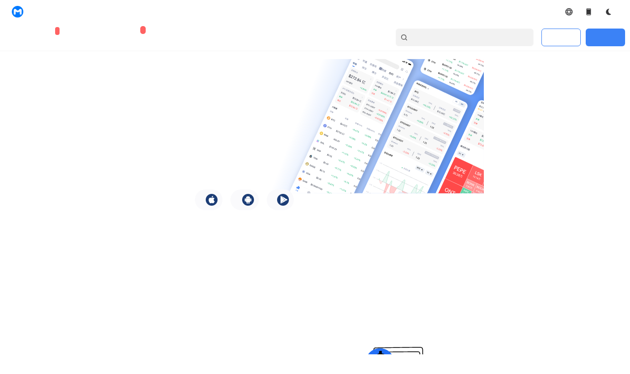

--- FILE ---
content_type: text/html; charset=utf-8
request_url: https://www.mytokencap.com/app/
body_size: 21192
content:
<!DOCTYPE html><html lang="en" class="light"><head><meta charSet="utf-8"/><script src="https://cdn.mytoken.org/public/js/gt.js" async=""></script><script src="https://accounts.google.com/gsi/client" async=""></script><script type="text/javascript" src="https://appleid.cdn-apple.com/appleauth/static/jsapi/appleid/1/en_US/appleid.auth.js"></script><script src="https://static.coinall.ltd/cdn/assets/okfe/libs/okxOAuth/index.js" defer=""></script><script src="https://www.googletagmanager.com/gtag/js?id=G-E6SV8ERJQX"></script><script async="" src="https://pagead2.googlesyndication.com/pagead/js/adsbygoogle.js?client=ca-pub-4095671694371105" crossorigin="anonymous"></script><link rel="canonical" href="https://www.mytokencap.com/app"/><link rel="alternate" hrefLang="en" href="https://www.mytokencap.com/"/><link rel="alternate" hrefLang="zh" href="https://www.mytokencap.com/zh/"/><link rel="alternate" hrefLang="ko" href="https://www.mytokencap.com/ko/"/><link rel="alternate" hrefLang="ja" href="https://www.mytokencap.com/ja/"/><link rel="alternate" hrefLang="vi" href="https://www.mytokencap.com/vi/"/><link rel="alternate" hrefLang="ar" href="https://www.mytokencap.com/ar/"/><link rel="alternate" hrefLang="x-default" href="https://www.mytokencap.com/"/><title>MyToken Apple Version Download_Official Download_Android Version Download-MyToken</title><meta name="description" content="MyToken Apple Version Download, Android Version Download, and other version download at MyToken"/><meta name="keywords" content="MyToken Apple Version Download, MyToken Official Download, MyToken Android Version Download"/><meta name="viewport" content="width=device-width, initial-scale=1, maximum-scale=1, user-scalable=no, shrink-to-fit=no"/><meta name="next-head-count" content="19"/><script async="" src="https://www.googletagmanager.com/gtag/js?id=G-E6SV8ERJQX"></script><script>
                    window.dataLayer = window.dataLayer || [];
                    function gtag(){dataLayer.push(arguments);}
                    gtag('js', new Date());
                    gtag('config', 'G-E6SV8ERJQX');
                  </script><link rel="preload" href="https://cdn.mytoken.org/_next/static/css/f1f5e7546030fd2b.css" as="style"/><link rel="stylesheet" href="https://cdn.mytoken.org/_next/static/css/f1f5e7546030fd2b.css" data-n-g=""/><noscript data-n-css=""></noscript><script defer="" nomodule="" src="https://cdn.mytoken.org/_next/static/chunks/polyfills-c67a75d1b6f99dc8.js"></script><script src="https://cdn.mytoken.org/_next/static/chunks/webpack-b940513af8b5d241.js" defer=""></script><script src="https://cdn.mytoken.org/_next/static/chunks/framework-79bce4a3a540b080.js" defer=""></script><script src="https://cdn.mytoken.org/_next/static/chunks/main-d1757490321cf8d1.js" defer=""></script><script src="https://cdn.mytoken.org/_next/static/chunks/pages/_app-81f54d13db85dcb8.js" defer=""></script><script src="https://cdn.mytoken.org/_next/static/chunks/29107295-4a69275373f23f88.js" defer=""></script><script src="https://cdn.mytoken.org/_next/static/chunks/ee9ce975-ee00b8f1a2e9f65e.js" defer=""></script><script src="https://cdn.mytoken.org/_next/static/chunks/3541-ca58c52d2fe22a35.js" defer=""></script><script src="https://cdn.mytoken.org/_next/static/chunks/5327-ddb1ba45fa078f86.js" defer=""></script><script src="https://cdn.mytoken.org/_next/static/chunks/2446-8d158c8a22961d04.js" defer=""></script><script src="https://cdn.mytoken.org/_next/static/chunks/1664-ea9c0747ebfa7ee7.js" defer=""></script><script src="https://cdn.mytoken.org/_next/static/chunks/8241-c3040b87dfd730e0.js" defer=""></script><script src="https://cdn.mytoken.org/_next/static/chunks/2077-23d50d95610daceb.js" defer=""></script><script src="https://cdn.mytoken.org/_next/static/chunks/945-a0e8600be4465686.js" defer=""></script><script src="https://cdn.mytoken.org/_next/static/chunks/3368-db729ce5c8521837.js" defer=""></script><script src="https://cdn.mytoken.org/_next/static/chunks/8551-7548074ee2a760e0.js" defer=""></script><script src="https://cdn.mytoken.org/_next/static/chunks/755-08c935d5e09a9a91.js" defer=""></script><script src="https://cdn.mytoken.org/_next/static/chunks/2727-551ac7586c466162.js" defer=""></script><script src="https://cdn.mytoken.org/_next/static/chunks/4678-9c59e8c6bbea9981.js" defer=""></script><script src="https://cdn.mytoken.org/_next/static/chunks/1130-f9a60113c514f261.js" defer=""></script><script src="https://cdn.mytoken.org/_next/static/chunks/pages/app-f4c9204f039cfc13.js" defer=""></script><script src="https://cdn.mytoken.org/_next/static/14bDBTDb-I-WkxGlZtnO_/_buildManifest.js" defer=""></script><script src="https://cdn.mytoken.org/_next/static/14bDBTDb-I-WkxGlZtnO_/_ssgManifest.js" defer=""></script></head><body><div id="__next" data-reactroot=""><style>#nprogress{pointer-events:none}#nprogress .bar{background:#29d;position:fixed;z-index:1600;top: 0;left:0;width:100%;height:3px}#nprogress .peg{display:block;position:absolute;right:0;width:100px;height:100%;box-shadow:0 0 10px #29d,0 0 5px #29d;opacity:1;-webkit-transform:rotate(3deg) translate(0px,-4px);-ms-transform:rotate(3deg) translate(0px,-4px);transform:rotate(3deg) translate(0px,-4px)}#nprogress .spinner{display:block;position:fixed;z-index:1600;top: 15px;right:15px}#nprogress .spinner-icon{width:18px;height:18px;box-sizing:border-box;border:2px solid transparent;border-top-color:#29d;border-left-color:#29d;border-radius:50%;-webkit-animation:nprogress-spinner 400ms linear infinite;animation:nprogress-spinner 400ms linear infinite}.nprogress-custom-parent{overflow:hidden;position:relative}.nprogress-custom-parent #nprogress .bar,.nprogress-custom-parent #nprogress .spinner{position:absolute}@-webkit-keyframes nprogress-spinner{0%{-webkit-transform:rotate(0deg)}100%{-webkit-transform:rotate(360deg)}}@keyframes nprogress-spinner{0%{transform:rotate(0deg)}100%{transform:rotate(360deg)}}</style><div class="dark:bg-night-bigbg text-common-strong dark:text-night-strong flex justify-center items-center flex-col w-full lg:p-0 min-h-full " dir="ltr"><header class=""><div class=""><div class="flex items-center justify-center"><div class="h-12 main text-sm flex justify-between items-center "><div class="flex items-center"><a class="flex items-center mr-5" href="/"><img class="w-6 h-6 mr-2" src="https://cdn.mytoken.org/i18n/images/auth/mt-logo.png" alt="mt logo" width="32" height="32"/><span class="font-bold">MyToken</span></a><div class="mr-5 flex items-center hidden lg:flex"><span class="text-common-normal dark:text-night-normal font-medium mr-1">Market</span><div class="relative flex items-center"></div></div><div class="mr-5 flex items-center hidden xl:flex"><span class="text-common-normal dark:text-night-normal font-medium mr-1">FGI</span><div class="relative flex items-center"></div></div><div class="mr-5 hidden md:block"><span class="text-common-normal dark:text-night-normal font-medium">Crypto</span><span class="ml-1 font-medium"></span></div><div class="mr-5 hidden md:block"><span class="text-common-normal dark:text-night-normal font-medium">Exchanges</span><span class="ml-1 font-medium"></span></div><div class="mr-5"><span class="text-common-normal dark:text-night-normal font-medium">ETH Gas</span><span class="ml-1 font-medium"></span></div></div><div class="flex items-center"><div class="hidden lg:block"><div class="relative inline-block"><div class="hover:bg-common-comp-default gap-2 px-3 py-2 rounded-full flex items-center justify-center font-medium cursor-pointer"><svg width="16" height="16" viewBox="0 0 16 16" fill="none" xmlns="http://www.w3.org/2000/svg"><path id="Vector (Stroke)" fill-rule="evenodd" clip-rule="evenodd" d="M2.427 10.2274C2.62056 10.327 2.8252 10.4194 3.03836 10.5047C3.59942 10.7291 4.24416 10.9139 4.94848 11.0516C5.08618 11.7559 5.27097 12.4007 5.49539 12.9617C5.58066 13.1749 5.67306 13.3795 5.77272 13.5731C4.25047 12.9642 3.03592 11.7496 2.427 10.2274ZM8 15.3334C3.94991 15.3334 0.666667 12.0502 0.666667 8.00008C0.666667 3.94999 3.94991 0.666748 8 0.666748C12.0501 0.666748 15.3333 3.94999 15.3333 8.00008C15.3333 12.0502 12.0501 15.3334 8 15.3334ZM13.573 10.2274C12.9641 11.7496 11.7495 12.9642 10.2273 13.5731C10.3269 13.3795 10.4193 13.1749 10.5046 12.9617C10.729 12.4007 10.9138 11.7559 11.0515 11.0516C11.7558 10.9139 12.4006 10.7291 12.9616 10.5047C13.1748 10.4194 13.3794 10.327 13.573 10.2274ZM13.573 5.7728C12.9641 4.25055 11.7495 3.036 10.2273 2.42708C10.3269 2.62064 10.4193 2.82528 10.5046 3.03844C10.729 3.5995 10.9138 4.24424 11.0515 4.94856C11.7558 5.08626 12.4006 5.27105 12.9616 5.49548C13.1748 5.58074 13.3794 5.67314 13.573 5.7728ZM11.255 6.35657C11.7016 6.4631 12.1084 6.59023 12.4665 6.73345C13.0232 6.95614 13.429 7.20463 13.6847 7.44646C13.939 7.68696 14 7.87427 14 8.00008C14 8.1259 13.939 8.3132 13.6847 8.5537C13.429 8.79553 13.0232 9.04403 12.4665 9.26672C12.1084 9.40993 11.7016 9.53707 11.255 9.6436C11.3064 9.11408 11.3333 8.56363 11.3333 8.00008C11.3333 7.43653 11.3064 6.88609 11.255 6.35657ZM9.64352 4.74513C9.53699 4.29852 9.40985 3.89166 9.26664 3.53363C9.04394 2.9769 8.79545 2.5711 8.55362 2.31539C8.31312 2.06108 8.12582 2.00008 8 2.00008C7.87419 2.00008 7.68688 2.06108 7.44638 2.31539C7.20455 2.5711 6.95606 2.9769 6.73336 3.53363C6.59015 3.89166 6.46301 4.29852 6.35649 4.74513C6.886 4.69369 7.43645 4.66675 8 4.66675C8.56355 4.66675 9.114 4.69369 9.64352 4.74513ZM6.11313 6.11322C6.70531 6.04011 7.3389 6.00008 8 6.00008C8.6611 6.00008 9.29469 6.04011 9.88687 6.11322C9.95998 6.7054 10 7.33898 10 8.00008C10 8.66118 9.95997 9.29477 9.88687 9.88695C9.29469 9.96006 8.6611 10.0001 8 10.0001C7.3389 10.0001 6.70531 9.96006 6.11314 9.88695C6.04003 9.29477 6 8.66118 6 8.00008C6 7.33898 6.04003 6.70539 6.11313 6.11322ZM4.74505 6.35657C4.29844 6.4631 3.89158 6.59023 3.53355 6.73345C2.97682 6.95614 2.57102 7.20463 2.31531 7.44646C2.061 7.68696 2 7.87427 2 8.00008C2 8.1259 2.061 8.3132 2.31531 8.5537C2.57102 8.79553 2.97682 9.04403 3.53355 9.26672C3.89158 9.40993 4.29844 9.53707 4.74505 9.6436C4.6936 9.11408 4.66667 8.56363 4.66667 8.00008C4.66667 7.43653 4.6936 6.88609 4.74505 6.35657ZM4.94848 4.94856C5.08617 4.24424 5.27097 3.5995 5.49539 3.03844C5.58066 2.82528 5.67306 2.62064 5.77272 2.42708C4.25047 3.036 3.03592 4.25055 2.42699 5.7728C2.62056 5.67314 2.8252 5.58074 3.03836 5.49548C3.59942 5.27105 4.24416 5.08626 4.94848 4.94856ZM6.35649 11.255C6.46301 11.7016 6.59015 12.1085 6.73336 12.4665C6.95606 13.0233 7.20455 13.4291 7.44638 13.6848C7.68688 13.9391 7.87419 14.0001 8 14.0001C8.12582 14.0001 8.31312 13.9391 8.55362 13.6848C8.79545 13.4291 9.04394 13.0233 9.26664 12.4665C9.40985 12.1085 9.53699 11.7016 9.64351 11.255C9.114 11.3065 8.56355 11.3334 8 11.3334C7.43645 11.3334 6.88601 11.3065 6.35649 11.255Z" fill="#1D1D1F" fill-opacity="0.89"></path></svg></div></div></div><div class="lg:hidden"><div class="relative inline-block"><div class="hover:bg-common-comp-default gap-2 px-3 py-2 rounded-full flex items-center justify-center font-medium cursor-pointer"><svg width="16" height="16" viewBox="0 0 16 16" fill="none" xmlns="http://www.w3.org/2000/svg"><path id="Vector (Stroke)" fill-rule="evenodd" clip-rule="evenodd" d="M2.427 10.2274C2.62056 10.327 2.8252 10.4194 3.03836 10.5047C3.59942 10.7291 4.24416 10.9139 4.94848 11.0516C5.08618 11.7559 5.27097 12.4007 5.49539 12.9617C5.58066 13.1749 5.67306 13.3795 5.77272 13.5731C4.25047 12.9642 3.03592 11.7496 2.427 10.2274ZM8 15.3334C3.94991 15.3334 0.666667 12.0502 0.666667 8.00008C0.666667 3.94999 3.94991 0.666748 8 0.666748C12.0501 0.666748 15.3333 3.94999 15.3333 8.00008C15.3333 12.0502 12.0501 15.3334 8 15.3334ZM13.573 10.2274C12.9641 11.7496 11.7495 12.9642 10.2273 13.5731C10.3269 13.3795 10.4193 13.1749 10.5046 12.9617C10.729 12.4007 10.9138 11.7559 11.0515 11.0516C11.7558 10.9139 12.4006 10.7291 12.9616 10.5047C13.1748 10.4194 13.3794 10.327 13.573 10.2274ZM13.573 5.7728C12.9641 4.25055 11.7495 3.036 10.2273 2.42708C10.3269 2.62064 10.4193 2.82528 10.5046 3.03844C10.729 3.5995 10.9138 4.24424 11.0515 4.94856C11.7558 5.08626 12.4006 5.27105 12.9616 5.49548C13.1748 5.58074 13.3794 5.67314 13.573 5.7728ZM11.255 6.35657C11.7016 6.4631 12.1084 6.59023 12.4665 6.73345C13.0232 6.95614 13.429 7.20463 13.6847 7.44646C13.939 7.68696 14 7.87427 14 8.00008C14 8.1259 13.939 8.3132 13.6847 8.5537C13.429 8.79553 13.0232 9.04403 12.4665 9.26672C12.1084 9.40993 11.7016 9.53707 11.255 9.6436C11.3064 9.11408 11.3333 8.56363 11.3333 8.00008C11.3333 7.43653 11.3064 6.88609 11.255 6.35657ZM9.64352 4.74513C9.53699 4.29852 9.40985 3.89166 9.26664 3.53363C9.04394 2.9769 8.79545 2.5711 8.55362 2.31539C8.31312 2.06108 8.12582 2.00008 8 2.00008C7.87419 2.00008 7.68688 2.06108 7.44638 2.31539C7.20455 2.5711 6.95606 2.9769 6.73336 3.53363C6.59015 3.89166 6.46301 4.29852 6.35649 4.74513C6.886 4.69369 7.43645 4.66675 8 4.66675C8.56355 4.66675 9.114 4.69369 9.64352 4.74513ZM6.11313 6.11322C6.70531 6.04011 7.3389 6.00008 8 6.00008C8.6611 6.00008 9.29469 6.04011 9.88687 6.11322C9.95998 6.7054 10 7.33898 10 8.00008C10 8.66118 9.95997 9.29477 9.88687 9.88695C9.29469 9.96006 8.6611 10.0001 8 10.0001C7.3389 10.0001 6.70531 9.96006 6.11314 9.88695C6.04003 9.29477 6 8.66118 6 8.00008C6 7.33898 6.04003 6.70539 6.11313 6.11322ZM4.74505 6.35657C4.29844 6.4631 3.89158 6.59023 3.53355 6.73345C2.97682 6.95614 2.57102 7.20463 2.31531 7.44646C2.061 7.68696 2 7.87427 2 8.00008C2 8.1259 2.061 8.3132 2.31531 8.5537C2.57102 8.79553 2.97682 9.04403 3.53355 9.26672C3.89158 9.40993 4.29844 9.53707 4.74505 9.6436C4.6936 9.11408 4.66667 8.56363 4.66667 8.00008C4.66667 7.43653 4.6936 6.88609 4.74505 6.35657ZM4.94848 4.94856C5.08617 4.24424 5.27097 3.5995 5.49539 3.03844C5.58066 2.82528 5.67306 2.62064 5.77272 2.42708C4.25047 3.036 3.03592 4.25055 2.42699 5.7728C2.62056 5.67314 2.8252 5.58074 3.03836 5.49548C3.59942 5.27105 4.24416 5.08626 4.94848 4.94856ZM6.35649 11.255C6.46301 11.7016 6.59015 12.1085 6.73336 12.4665C6.95606 13.0233 7.20455 13.4291 7.44638 13.6848C7.68688 13.9391 7.87419 14.0001 8 14.0001C8.12582 14.0001 8.31312 13.9391 8.55362 13.6848C8.79545 13.4291 9.04394 13.0233 9.26664 12.4665C9.40985 12.1085 9.53699 11.7016 9.64351 11.255C9.114 11.3065 8.56355 11.3334 8 11.3334C7.43645 11.3334 6.88601 11.3065 6.35649 11.255Z" fill="#1D1D1F" fill-opacity="0.89"></path></svg><span class="text-xs">EN</span></div></div></div><div class="relative inline-block"><a class="hover:bg-common-comp-default cursor-pointer flex items-center gap-2 px-3 py-2 rounded-full" href="/app/"><svg width="16" height="16" viewBox="0 0 16 16" fill="none" xmlns="http://www.w3.org/2000/svg"><g id="Icon/Fill/DeviceMobile"><g id="Vector"><path d="M11 1H5C4.60268 1.00165 4.22211 1.16021 3.94116 1.44116C3.66021 1.72211 3.50165 2.10268 3.5 2.5V13.5C3.50165 13.8973 3.66021 14.2779 3.94116 14.5588C4.22211 14.8398 4.60268 14.9984 5 15H11C11.3973 14.9984 11.7779 14.8398 12.0588 14.5588C12.3398 14.2779 12.4984 13.8973 12.5 13.5V2.5C12.4984 2.10268 12.3398 1.72211 12.0588 1.44116C11.7779 1.16021 11.3973 1.00165 11 1ZM5 2H11C11.1326 2 11.2598 2.05268 11.3536 2.14645C11.4473 2.24021 11.5 2.36739 11.5 2.5V3H4.5V2.5C4.5 2.36739 4.55268 2.24021 4.64645 2.14645C4.74021 2.05268 4.86739 2 5 2ZM11 14H5C4.86739 14 4.74021 13.9473 4.64645 13.8536C4.55268 13.7598 4.5 13.6326 4.5 13.5V13H11.5V13.5C11.5 13.6326 11.4473 13.7598 11.3536 13.8536C11.2598 13.9473 11.1326 14 11 14Z" fill="#1D1D1F" fill-opacity="0.89"></path><path d="M11.5 3.03125H11.5312V3V2.5C11.5312 2.3591 11.4753 2.22398 11.3757 2.12435C11.276 2.02472 11.1409 1.96875 11 1.96875H5C4.8591 1.96875 4.72398 2.02472 4.62435 2.12435C4.52472 2.22398 4.46875 2.3591 4.46875 2.5V3V3.03125H4.5H11.5ZM4.5 12.9688H4.46875V13V13.5C4.46875 13.6409 4.52472 13.776 4.62435 13.8757C4.72398 13.9753 4.8591 14.0312 5 14.0312H11C11.1409 14.0312 11.276 13.9753 11.3757 13.8757C11.4753 13.776 11.5312 13.6409 11.5312 13.5V13V12.9688H11.5H4.5ZM3.96325 1.46325C4.23836 1.18815 4.61101 1.03288 5.00006 1.03125H10.9999C11.389 1.03288 11.7616 1.18815 12.0367 1.46325C12.3119 1.73837 12.4671 2.11105 12.4688 2.50013V13.4999C12.4671 13.8889 12.3119 14.2616 12.0367 14.5367C11.7616 14.8119 11.3889 14.9671 10.9999 14.9688H5.00013C4.61105 14.9671 4.23837 14.8119 3.96325 14.5367C3.68815 14.2616 3.53288 13.889 3.53125 13.4999V2.50006C3.53288 2.11101 3.68815 1.73836 3.96325 1.46325Z" stroke="#1D1D1F" stroke-opacity="0.89" stroke-width="0.0625"></path></g></g></svg></a></div><div class="flex items-center"><button class="hover:bg-common-comp-default flex items-center justify-center gap-2 px-3 py-2 rounded-full"><span class="text-xs font-medium flex items-center"><svg width="16" height="16" viewBox="0 0 16 16" fill="none" xmlns="http://www.w3.org/2000/svg"><g clip-path="url(#clip0_6902_58884)"><path d="M9.74562 2.09472C9.91479 1.91275 9.79323 1.60738 9.54582 1.63018C7.92683 1.77934 6.39537 2.47878 5.23155 3.60058C4.06773 4.72238 3.34933 6.19155 3.20776 7.73938C3.06618 9.28722 3.51089 10.8103 4.46054 12.0299C5.41019 13.2496 6.80132 14.0844 8.37948 14.3816C9.95763 14.6789 11.6173 14.4186 13.055 13.6486C13.555 13.3808 13.3314 12.6632 12.781 12.5265C10.7783 12.0291 9.08129 10.6428 8.33885 8.64212C7.48795 6.34918 8.11384 3.84991 9.74562 2.09472Z" fill="#363638"></path></g><defs><clipPath id="clip0_6902_58884"><rect width="16" height="16" fill="white"></rect></clipPath></defs></svg></span></button></div></div></div></div><div class="h-[56px] dark:bg-night-bigbg flex items-center justify-center w-full border-b border-common-divide dark:border-night-divide"><div class="pl-5 whitespace-nowrap flex items-center py-4 w-full "><div class="font-medium text-sm font-weight-500"><a href="/all-cryptocurrencies/1/"><div class="relative inline-block"><span class="mr-8 rounded-[29px] text-base ">Crypto</span></div></a><a href="/contracts/"><div class="relative inline-block"><span class="mr-8 rounded-[29px] text-base font-bold relative ">Derivatives</span></div></a><a target="_blank" class="mr-8 rounded-[29px] relative font-bold" href="https://ai.mytokencap.com/zh">MyTokenAI<span class="ml-1 text-xs bg-[#FF6262] rounded-full px-1 absolute mr-1 -top-3 -right-8 text-white">MEME</span></a><a class="mr-8 rounded-[29px] text-base font-bold " href="/etf/bitcoin/"><span class="items-center">ETF</span></a><a href="/exchange-rankings/all/1/?market=spot"><div class="relative inline-block"><span class="mr-8 rounded-[29px] text-base font-bold ">Exchanges</span></div></a><a href="/copytrading/"><div class="relative inline-block"><span class="mr-8 rounded-[29px] text-base font-bold ">Copy Trading</span></div></a><a class="mr-8 rounded-[29px] text-base font-bold " href="/large-transfers/">Large Transfers</a><a href="/calendar/"><div class="relative inline-block"><span class="mr-8 rounded-[29px] text-base font-bold relative ">News<span class="ml-1 text-xs bg-[#FF6262] rounded-full px-1 absolute mr-1 -top-3 -right-8 text-white">Calendar</span></span></div></a></div><div class="flex ml-auto"><div class="
        flex items-center cursor-pointer border border-common-divide dark:border-night-divide 
        bg-common-input dark:bg-night-input hover:border-common-button-bg-hover 
        dark:hover:border-night-button-bg-hover rounded-md pl-2
        w-[280px] mr-4 h-9
      "><svg width="16" height="16" viewBox="0 0 24 24" fill="none" xmlns="http://www.w3.org/2000/svg"><circle cx="11" cy="11" r="7" stroke="#666666" stroke-width="2.4"></circle><path d="M20 20L17 17" stroke="#666666" stroke-width="2.4" stroke-linecap="round"></path></svg><input class=" relative top-[1px] flex-1 bg-transparent text-common-strong dark:text-night-clickable px-2 outline-none cursor-pointer placeholder:text-[#666666] dark:placeholder:text-[#B2B2B2]" placeholder="Search" readonly="" autoComplete="off" autoCorrect="off" spellcheck="false" aria-autocomplete="none"/></div><div><div class="flex items-center"><div class="w-20 h-9 bg-transparent border border-blue-500 rounded-md flex items-center justify-center text-blue-500 text-sm mr-2.5 cursor-pointer">Login</div><div class="w-20 h-9 bg-blue-500 rounded-md flex items-center justify-center text-white text-sm cursor-pointer mr-2.5">Register</div></div></div></div></div></div></div></header><main class="lg:w-[1250px] bg-common-bigbg dark:bg-night-bigbg text-common-strong dark:text-night-strong flex justify-center lg:mb-8"><div class="app-container pcApp"><div class="app-header"><div><div class="header-content mt-flex mt-4 header-content_leftimg"><div class="slogan-flex"><h1 class="title text-common-strong dark:text-night-strong">The most trending blockhain market app</h1><div class="download-list mt-4 flex flex-wrap items-center gap-3"><div class="ios-box"><a class="download-item bg-common-card dark:bg-night-card inline-flex items-center px-4 py-2 rounded-md hover:opacity-90 transition" target="_blank" rel="noopener noreferrer" href="https://apps.apple.com/hk/app/mytoken-news-%E5%BF%AB%E9%80%9F-%E5%87%86%E7%A1%AE-%E5%85%A8%E9%9D%A2/id1525213647"><span class="text-common-minor dark:text-night-minor">iOS Download</span><img class="mt-ml-5 ml-2" src="https://cdn.mytoken.org/i18n/images/2024_new/Apple.svg" alt="apple"/></a></div><a class="download-item bg-common-card dark:bg-night-card inline-flex items-center px-4 py-2 rounded-md hover:opacity-90 transition" href="https://cdn.mytoken.org/app_download/MT-mytoken-web-release-3.7.0.apk" download=""><span class="text-common-minor dark:text-night-minor">Android Download</span><img class="mt-ml-5 ml-2" src="https://cdn.mytoken.org/i18n/images/2024_new/Android.svg" alt="android"/></a><a class="download-item bg-common-card dark:bg-night-card inline-flex items-center px-4 py-2 rounded-md hover:opacity-90 transition" href="https://play.google.com/store/apps/details?id=com.hash.mytoken" target="_blank" rel="noopener noreferrer"><span class="text-common-minor dark:text-night-minor">Google Play</span><img class="mt-ml-5 ml-2" src="https://cdn.mytoken.org/i18n/images/2024_new/Component 26.svg" alt="google play"/></a></div></div></div></div></div><div class="app-body"><div class="cell-list en"><div class="cell-item cell1 flex items-center"><div><img src="https://cdn.mytoken.org/2025_web_pc/app/quotes.svg" alt="quotes"/></div><div class="mt-ml-20 ml-5"><h3 class="title text-common-strong dark:text-night-strong">Tickers</h3><p class="subtitle text-common-minor dark:text-night-minor">Real-time tickers , Pro-level charts , Big orders monitor</p></div></div><div class="cell-item cell2 flex items-center"><div><img src="https://cdn.mytoken.org/2025_web_pc/app/assets.svg" alt="assets"/></div><div class="mt-ml-20 ml-5"><h3 class="title text-common-strong dark:text-night-strong">Portfolio</h3><p class="subtitle text-common-minor dark:text-night-minor">Track your assets and monitor changes anytime</p></div></div></div><div class="cell-list en"><div class="cell-item cell3 flex items-center"><div><img src="https://cdn.mytoken.org/2025_web_pc/app/material.svg" alt="material"/></div><div class="mt-ml-20 ml-5"><h3 class="title text-common-strong dark:text-night-strong">Project Intro</h3><p class="subtitle text-common-minor dark:text-night-minor">Currency Intro , Fundraising Prices , Circulating Supply</p></div></div><div class="cell-item cell4 flex items-center"><div><img src="https://cdn.mytoken.org/2025_web_pc/app/consult.svg" alt="consult"/></div><div class="mt-ml-20 ml-5"><h3 class="title text-common-strong dark:text-night-strong">News</h3><p class="subtitle text-common-minor dark:text-night-minor">Express News , Exchange Announcements , Weibo , Twitter , Airdrops , Tutorials</p></div></div></div></div></div></main><footer class="w-full px-6 bg-common-card dark:bg-night-card"><div class="grid grid-cols-2 gap-8 mt-12"><div class="flex justify-between md:max-w-[608px] lg:max-w-[700px]"><div class="flex flex-col whitespace-nowrap "><div class="text-base leading-none text-common-strong dark:text-night-strong font-semibold">User Collaboration</div><div class="flex flex-col mt-6 text-sm leading-none text-common-minor dark:text-night-minor"><a class=" hover:opacity-80 cursor-pointer" href="/app/">App Download</a><a class="mt-4 hover:opacity-80 cursor-pointer" href="/client/">Client Download</a><a class="mt-4 hover:opacity-80 cursor-pointer" href="/project-include/">Project Submission</a><a class="mt-4 hover:opacity-80 cursor-pointer" href="/navigation/">Blockchain Nav</a><div class="mt-4 ">P&amp;L Accounting</div></div></div><div class="flex flex-col whitespace-nowrap "><div class="text-base leading-none text-common-strong dark:text-night-strong font-semibold">Business Cooperation</div><div class="flex flex-col mt-6 text-sm leading-none text-common-minor dark:text-night-minor"><a class=" hover:opacity-80 cursor-pointer" href="/aboutus/">Media Collaboration</a><a href="http://mp.mytokenapi.com/" target="_blank" rel="noopener noreferrer" class="mt-4 hover:opacity-80 cursor-pointer">Self-Media Onboarding</a><a class="mt-4 hover:opacity-80 cursor-pointer" href="/aboutus/">Friend Link Enrollment</a><a class="mt-4 hover:opacity-80 cursor-pointer" href="/aboutus/">API Cooperation</a></div></div><div class="flex flex-col whitespace-nowrap "><div class="text-base leading-none text-common-strong dark:text-night-strong font-semibold">About Us</div><div class="flex flex-col mt-6 text-sm leading-none text-common-minor dark:text-night-minor"><a class=" hover:opacity-80 cursor-pointer" href="/join_us/">Join Us</a><a class="mt-4 hover:opacity-80 cursor-pointer" href="/media/information/newest/">Industry News</a><a class="mt-4 hover:opacity-80 cursor-pointer" href="/media/information/newest/">Influencer Mkt. Analysis</a><a class="mt-4 hover:opacity-80 cursor-pointer" href="/media/information/newest/?id=267">Announcements</a><a class="mt-4 hover:opacity-80 cursor-pointer" href="/aboutus/">About MyToken</a><a class="mt-4 hover:opacity-80 cursor-pointer" href="https://mytoken.zohodesk.com/portal/en/kb/articles/disclaimer">Disclaimer</a></div></div><div class="flex flex-col whitespace-nowrap "><div class="text-base leading-none text-common-strong dark:text-night-strong font-semibold">Contact Us</div><div class="flex flex-col mt-6 text-sm leading-none text-common-minor dark:text-night-minor"><a href="https://t.me/mytokenGroup" target="_blank" rel="noopener noreferrer" class=" hover:opacity-80 cursor-pointer">Official Telegram Group</a><a class="mt-4 hover:opacity-80 cursor-pointer" href="/aboutus/">Official Email</a><a href="https://mytoken.zohodesk.com/portal/en/home" target="_blank" rel="noopener noreferrer" class="mt-4 hover:opacity-80 cursor-pointer">Help Center</a></div></div></div><div class="md:max-w-[608px] lg:max-w-[886px]"><h1 class="text-base font-semibold leading-none text-common-strong dark:text-night-strong">Blockchain Explorer</h1><div class="mt-4 flex flex-wrap gap-x-2 gap-y-4 justify-between text-common-minor dark:text-night-minor"><a href="https://mempool.space/zh/" target="_blank" rel="noopener noreferrer" class="flex items-center hover:opacity-80 w-[200px] gap-2"><img src="https://cdn.mytoken.org/1726799669489_g0kma14xdww_btc.webp" alt="BTC" class="w-6 h-6 rounded-full"/><span class="text-sm text-common-minor dark:text-night-minor">BTC</span></a><a href="https://etherscan.io/" target="_blank" rel="noopener noreferrer" class="flex items-center hover:opacity-80 w-[200px] gap-2"><img src="https://cdn.mytoken.org/FuMw52DeS5Usytwv1Dobj36jmefY" alt="ETH" class="w-6 h-6 rounded-full"/><span class="text-sm text-common-minor dark:text-night-minor">Etherscan</span></a><a href="https://eosauthority.com/" target="_blank" rel="noopener noreferrer" class="flex items-center hover:opacity-80 w-[200px] gap-2"><img src="https://cdn.mytoken.org/Fufq1Gow4UHKR7_91n3RzSKWNCwm" alt="EOS" class="w-6 h-6 rounded-full"/><span class="text-sm text-common-minor dark:text-night-minor">EOS</span></a><a href="https://xrpcharts.ripple.com/" target="_blank" rel="noopener noreferrer" class="flex items-center hover:opacity-80 w-[200px] gap-2"><img src="https://cdn.mytoken.org/FrN0ECjqhq49yYgBqWssVA11NTF7" alt="XRP" class="w-6 h-6 rounded-full"/><span class="text-sm text-common-minor dark:text-night-minor">XRP</span></a><a href="https://dashboard.stellar.org/" target="_blank" rel="noopener noreferrer" class="flex items-center hover:opacity-80 w-[200px] gap-2"><img src="https://cdn.mytoken.org/FtQoRkKebJajHhzNZ_A0bugiSGbJ" alt="XLM" class="w-6 h-6 rounded-full"/><span class="text-sm text-common-minor dark:text-night-minor">XLM</span></a><a href="https://bsv.tokenview.io/" target="_blank" rel="noopener noreferrer" class="flex items-center hover:opacity-80 w-[200px] gap-2"><img src="https://cdn.mytoken.org/FhVog9brdyHpHtYbKgDZW2Pygh-j" alt="BSV" class="w-6 h-6 rounded-full"/><span class="text-sm text-common-minor dark:text-night-minor">BSV</span></a><a href="https://tronscan.org/#/" target="_blank" rel="noopener noreferrer" class="flex items-center hover:opacity-80 w-[200px] gap-2"><img src="https://cdn.mytoken.org/1723454083247_nynwjgobls9_tron-TRX.png" alt="波场" class="w-6 h-6 rounded-full"/><span class="text-sm text-common-minor dark:text-night-minor">Tronscan</span></a><a href="https://usdt.tokenview.io/" target="_blank" rel="noopener noreferrer" class="flex items-center hover:opacity-80 w-[200px] gap-2"><img src="https://cdn.mytoken.org/FuKfYlcuiUM8EaNBFmaxkWHC7IT-" alt="USDT" class="w-6 h-6 rounded-full"/><span class="text-sm text-common-minor dark:text-night-minor">USDT</span></a><a href="https://polkadot.subscan.io/" target="_blank" rel="noopener noreferrer" class="flex items-center hover:opacity-80 w-[200px] gap-2"><img src="https://cdn.mytoken.org/FmqohnjP-h3SJa7Bxufh8yHQNDI9" alt="波卡" class="w-6 h-6 rounded-full"/><span class="text-sm text-common-minor dark:text-night-minor">Polkadot</span></a><a href="https://ltc.tokenview.io/" target="_blank" rel="noopener noreferrer" class="flex items-center hover:opacity-80 w-[200px] gap-2"><img src="https://cdn.mytoken.org/FsRZx755gLIKI3qzFIqmgxOvBt3R" alt="LTC" class="w-6 h-6 rounded-full"/><span class="text-sm text-common-minor dark:text-night-minor">LTC</span></a><a href="https://bscscan.com/" target="_blank" rel="noopener noreferrer" class="flex items-center hover:opacity-80 w-[200px] gap-2"><img src="https://cdn.mytoken.org/1659948267872_unrendnod88_BNB.png" alt="币安" class="w-6 h-6 rounded-full"/><span class="text-sm text-common-minor dark:text-night-minor">Bscscan</span></a><a href="https://avascan.info/" target="_blank" rel="noopener noreferrer" class="flex items-center hover:opacity-80 w-[200px] gap-2"><img src="https://cdn.mytoken.org/1659948267872_unrendnod88_AVAX.png" alt="AVAX" class="w-6 h-6 rounded-full"/><span class="text-sm text-common-minor dark:text-night-minor">AVAX</span></a><a href="https://moonriver.subscan.io" target="_blank" rel="noopener noreferrer" class="flex items-center hover:opacity-80 w-[200px] gap-2"><img src="https://cdn.mytoken.org/1704934912707_mhkt0ixxf6m_cnEpElQE_400x400.jpeg" alt="MOVR" class="w-6 h-6 rounded-full"/><span class="text-sm text-common-minor dark:text-night-minor">MOVR</span></a><a href="https://polygonscan.com/" target="_blank" rel="noopener noreferrer" class="flex items-center hover:opacity-80 w-[200px] gap-2"><img src="https://cdn.mytoken.org/1704934912707_mhkt0ixxf6m_mQR9S_jn_400x400.png" alt="Polygonscan" class="w-6 h-6 rounded-full"/><span class="text-sm text-common-minor dark:text-night-minor">Polygonscan</span></a><a href="https://explorer.solana.com" target="_blank" rel="noopener noreferrer" class="flex items-center hover:opacity-80 w-[200px] gap-2"><img src="https://cdn.mytoken.org/1704934912707_mhkt0ixxf6m_6u-LQfjG_400x400.jpeg" alt="Solana" class="w-6 h-6 rounded-full"/><span class="text-sm text-common-minor dark:text-night-minor">Solana</span></a><a href="https://finder.terra.money/" target="_blank" rel="noopener noreferrer" class="flex items-center hover:opacity-80 w-[200px] gap-2"><img src="https://cdn.mytoken.org/1704934912707_mhkt0ixxf6m__UxbGWt3_400x400.png" alt="Terra Finder(LUNA)" class="w-6 h-6 rounded-full"/><span class="text-sm text-common-minor dark:text-night-minor">Terra Finder(LUNA)</span></a><a href="https://explorer.cardano.org/" target="_blank" rel="noopener noreferrer" class="flex items-center hover:opacity-80 w-[200px] gap-2"><img src="https://cdn.mytoken.org/1704934912707_mhkt0ixxf6m_%E4%B8%8B%E8%BD%BD%20%283%29.jpg" alt="Cardano Explorer(ADA)" class="w-6 h-6 rounded-full"/><span class="text-sm text-common-minor dark:text-night-minor">Cardano Explorer(ADA)</span></a><a href="https://explorer.near.org/" target="_blank" rel="noopener noreferrer" class="flex items-center hover:opacity-80 w-[200px] gap-2"><img src="https://cdn.mytoken.org/1704934912707_mhkt0ixxf6m__ahCp9jR_400x400.jpeg" alt="NEAR Explorer Selector" class="w-6 h-6 rounded-full"/><span class="text-sm text-common-minor dark:text-night-minor">NEAR Explorer Selector</span></a><a href="https://ftmscan.com/" target="_blank" rel="noopener noreferrer" class="flex items-center hover:opacity-80 w-[200px] gap-2"><img src="https://cdn.mytoken.org/1704934912707_mhkt0ixxf6m_6BvNnGTL_400x400.png" alt="Fantom（ftmscan）" class="w-6 h-6 rounded-full"/><span class="text-sm text-common-minor dark:text-night-minor">Fantom(ftmscan)</span></a><a href="https://explorer.harmony.one/" target="_blank" rel="noopener noreferrer" class="flex items-center hover:opacity-80 w-[200px] gap-2"><img src="https://cdn.mytoken.org/1704934912707_mhkt0ixxf6m_Tc9iFPMC_400x400.jpeg" alt="Harmony Blockchain Explorer" class="w-6 h-6 rounded-full"/><span class="text-sm text-common-minor dark:text-night-minor">Harmony Blockchain Explorer</span></a><a href="https://arbiscan.io/" target="_blank" rel="noopener noreferrer" class="flex items-center hover:opacity-80 w-[200px] gap-2"><img src="https://cdn.mytoken.org/1704934912707_mhkt0ixxf6m_ZjT_zBAS_400x400.png" alt="Arbitrum" class="w-6 h-6 rounded-full"/><span class="text-sm text-common-minor dark:text-night-minor">Arbitrum</span></a><a href="https://heco.tokenview.io/" target="_blank" rel="noopener noreferrer" class="flex items-center hover:opacity-80 w-[200px] gap-2"><img src="https://cdn.mytoken.org/1704934912707_mhkt0ixxf6m_%E4%B8%8B%E8%BD%BD%20%282%29.jpg" alt="Hecoscan" class="w-6 h-6 rounded-full"/><span class="text-sm text-common-minor dark:text-night-minor">Hecoscan</span></a><a href="https://www.oklink.com/" target="_blank" rel="noopener noreferrer" class="flex items-center hover:opacity-80 w-[200px] gap-2"><img src="https://cdn.mytoken.org/1704934912707_mhkt0ixxf6m_gxSV-Bti_400x400.jpeg" alt="Oklink" class="w-6 h-6 rounded-full"/><span class="text-sm text-common-minor dark:text-night-minor">Oklink</span></a><a href="https://explorer.mainnet.aurora.dev/" target="_blank" rel="noopener noreferrer" class="flex items-center hover:opacity-80 w-[200px] gap-2"><img src="https://cdn.mytoken.org/1704934912707_mhkt0ixxf6m_kIqkTKdR_400x400.jpeg" alt="Aurora explorer" class="w-6 h-6 rounded-full"/><span class="text-sm text-common-minor dark:text-night-minor">Aurora explorer</span></a><a href="https://optimistic.etherscan.io/" target="_blank" rel="noopener noreferrer" class="flex items-center hover:opacity-80 w-[200px] gap-2"><img src="https://cdn.mytoken.org/1704934912707_mhkt0ixxf6m_%E4%B8%8B%E8%BD%BD.jpg" alt="Optimistic" class="w-6 h-6 rounded-full"/><span class="text-sm text-common-minor dark:text-night-minor">Optimistic</span></a><a href="https://snowtrace.io/" target="_blank" rel="noopener noreferrer" class="flex items-center hover:opacity-80 w-[200px] gap-2"><img src="https://cdn.mytoken.org/1704934912707_mhkt0ixxf6m_%E4%B8%8B%E8%BD%BD%20%281%29.jpg" alt="雪崩" class="w-6 h-6 rounded-full"/><span class="text-sm text-common-minor dark:text-night-minor">Snowtrace</span></a></div></div></div><div class="mt-12"><div class="flex flex-col"><div class="flex items-end w-full justify-between"><div class="flex flex-col min-w-[240px] w-[595px] max-md:max-w-full"><div class="flex gap-2.5 items-center self-start text-xl font-bold whitespace-nowrap "><img loading="lazy" src="https://cdn.mytoken.org/public/cdn-image/logo.png" alt="MyToken Logo" class="object-contain shrink-0 self-stretch my-auto w-8 rounded-none aspect-square"/><div class="self-stretch my-auto w-[81px] text-common-strong dark:text-night-strong font-semibold">MyToken</div></div><div class="mt-6 text-xs leading-5 text-opacity-60 max-md:max-w-full text-common-minor dark:text-night-minor">MyToken is the most influential market data application and big data analytics platform in the blockchain industry, serving as a bridge for investors, researchers, and enthusiasts to quickly understand and enter the blockchain world. MyToken is dedicated to fulfilling industry users&#x27; needs for global digital asset market data, news, asset management, and more, making it easier for everyone to participate in the blockchain revolution.</div></div><div class="flex items-center justify-end"><a href="https://apps.apple.com/hk/app/mytoken-%E5%8D%80%E5%A1%8A%E9%8F%88%E6%AF%94%E7%89%B9%E5%B9%A3%E8%B3%87%E8%A8%8A%E5%B9%B3%E8%87%BA/id1525213647" target="_blank" rel="noopener noreferrer"><img loading="lazy" src="https://cdn.mytoken.org/public/cdn-image/appstore.svg" alt="App Store" class="object-contain shrink-0 self-stretch my-auto aspect-[3.34] w-[154px]"/></a><a href="https://play.google.com/store/apps/details?id=com.hash.mytoken" target="_blank" rel="noopener noreferrer"><img loading="lazy" src="https://cdn.mytoken.org/public/cdn-image/googleplay.svg" alt="Google Play" class="object-contain shrink-0 self-stretch my-auto aspect-[3.34] w-[154px]"/></a></div></div><div class="flex items-center py-4 mt-12 w-full border-t border-common-border-divide dark:border-night-divide gap-10"><div class="flex gap-5 items-center text-xs min-w-[240px] text-common-minor dark:text-night-minor"><div class="self-stretch my-auto ">© 2025 MyToken. All Rights Reserved</div><div class="flex shrink-0 self-stretch my-auto w-px h-2.5 rounded-md bg-common-comp-bg dark:bg-night-comp-bg"></div><div class="self-stretch my-auto hover:opacity-80 cursor-pointer">Privacy Policy</div></div><div class="flex gap-5 items-start self-stretch my-auto"><a href="https://x.com/MyTokencap" target="_blank" rel="noopener noreferrer"><img loading="lazy" src="https://cdn.mytoken.org/public/cdn-image/twitter.svg" alt="Social media icon 1" class="object-contain shrink-0 w-3.5 aspect-square"/></a><a href="https://t.me/mytokenGroup" target="_blank" rel="noopener noreferrer"><img loading="lazy" src="https://cdn.mytoken.org/public/cdn-image/telegram.svg" alt="Social media icon 2" class="object-contain shrink-0 w-3.5 aspect-square"/></a></div></div></div></div></footer></div></div><script id="__NEXT_DATA__" type="application/json">{"props":{"pageProps":{"appDownloads":{"android":{"1":[{"id":217,"platform":"android","channel":"qiniu","version":"3.7.0","url":"https://cdn.mytoken.org/app_download/MT-mytoken-web-release-3.7.0.apk","remark":"3.7.0","weight":7,"app_id":1,"enabled":1,"created_at":1767097097,"updated_at":1767097097},{"id":216,"platform":"android","channel":"qiniu","version":"3.6.9","url":"https://cdn.mytoken.org/app_download/MT-mytoken-web-release-3.6.9.apk","remark":"3.6.9","weight":7,"app_id":1,"enabled":1,"created_at":1763035833,"updated_at":1763035833},{"id":215,"platform":"android","channel":"qiniu","version":"3.6.8","url":"https://cdn.mytoken.org/app_download/MT-mytoken-web-release-3.6.8.apk","remark":"3.6.8","weight":7,"app_id":1,"enabled":1,"created_at":1761129796,"updated_at":1761129796},{"id":214,"platform":"android","channel":"qiniu","version":"3.6.7","url":"https://cdn.mytoken.org/app_download/MT-mytoken-web-release-3.6.7.apk","remark":"3.6.7","weight":7,"app_id":1,"enabled":1,"created_at":1756379934,"updated_at":1756379934},{"id":213,"platform":"android","channel":"qiniu","version":"3.6.6","url":"https://cdn.mytoken.org/app_download/MT-mytoken-web-release-3.6.6.apk","remark":"3.6.6","weight":7,"app_id":1,"enabled":1,"created_at":1755695693,"updated_at":1755695693},{"id":212,"platform":"android","channel":"qiniu","version":"3.6.5","url":"https://cdn.mytoken.org/app_download/MT-mytoken-web-release-3.6.5.apk","remark":"3.6.5","weight":7,"app_id":1,"enabled":1,"created_at":1754999901,"updated_at":1754999901},{"id":211,"platform":"android","channel":"qiniu","version":"3.6.4","url":"https://cdn.mytoken.org/app_download/MT-mytoken-web-release-3.6.4.apk","remark":"3.6.4","weight":7,"app_id":1,"enabled":1,"created_at":1753185497,"updated_at":1753185497},{"id":210,"platform":"android","channel":"qiniu","version":"3.6.3","url":"https://cdn.mytoken.org/app_download/MT-mytoken-web-release-3.6.3.apk","remark":"3.6.3","weight":7,"app_id":1,"enabled":1,"created_at":1752717109,"updated_at":1752717109},{"id":209,"platform":"android","channel":"qiniu","version":"3.6.2","url":"https://cdn.mytoken.org/app_download/MT-mytoken-web-release-3.6.2.apk","remark":"3.6.2","weight":7,"app_id":1,"enabled":1,"created_at":1750763222,"updated_at":1750763222},{"id":208,"platform":"android","channel":"qiniu","version":"3.6.1","url":"https://cdn.mytoken.org/app_download/MT-mytoken-web-release-3.6.1.apk","remark":"3.6.1","weight":7,"app_id":1,"enabled":1,"created_at":1750161582,"updated_at":1750161582},{"id":207,"platform":"android","channel":"qiniu","version":"3.6.0","url":"https://cdn.mytoken.org/app_download/MT-mytoken-web-release-3.6.0.apk","remark":"3.6.0","weight":7,"app_id":1,"enabled":1,"created_at":1750002299,"updated_at":1750002299},{"id":206,"platform":"android","channel":"qiniu","version":"3.5.8","url":"https://cdn.mytoken.org/app_download/MT-mytoken-web-release-3.5.8.apk","remark":"3.5.8","weight":7,"app_id":1,"enabled":1,"created_at":1744285568,"updated_at":1744285568},{"id":205,"platform":"android","channel":"qiniu","version":"3.5.7","url":"https://cdn.mytoken.org/app_download/MT-mytoken-web-release-3.5.7.apk","remark":"3.5.7","weight":7,"app_id":1,"enabled":1,"created_at":1744202853,"updated_at":1744202853},{"id":204,"platform":"android","channel":"qiniu","version":"3.5.6","url":"https://cdn.mytoken.org/app_download/MT-mytoken-web-release-3.5.6.apk","remark":"3.5.6","weight":7,"app_id":1,"enabled":1,"created_at":1742978649,"updated_at":1744285145},{"id":203,"platform":"android","channel":"qiniu","version":"3.5.5","url":"https://cdn.mytoken.org/app_download/MT-mytoken-web-release-3.5.5.apk","remark":"3.5.5","weight":7,"app_id":1,"enabled":1,"created_at":1742482213,"updated_at":1742482213},{"id":202,"platform":"android","channel":"qiniu","version":"3.5.4","url":"https://cdn.mytoken.org/app_download/MT-mytoken-web-release-3.5.4.apk","remark":"3.5.4","weight":7,"app_id":1,"enabled":1,"created_at":1742401852,"updated_at":1742401852},{"id":201,"platform":"android","channel":"qiniu","version":"3.5.3","url":"https://cdn.mytoken.org/app_download/MT-mytoken-web-release-3.5.3.apk","remark":"3.5.3","weight":7,"app_id":1,"enabled":1,"created_at":1739977138,"updated_at":1739977138},{"id":200,"platform":"android","channel":"qiniu","version":"3.5.1","url":"https://cdn.mytoken.org/app_download/MT-mytoken-hk-release-3.5.1.apk","remark":"3.5.1","weight":7,"app_id":1,"enabled":1,"created_at":1730379341,"updated_at":1730379341},{"id":199,"platform":"android","channel":"qiniu","version":"3.5.0","url":"https://cdn.mytoken.org/app_download/MT-mytoken-hk-release-3.5.0.apk","remark":"3.5.0","weight":7,"app_id":1,"enabled":1,"created_at":1730379341,"updated_at":1730379341},{"id":198,"platform":"android","channel":"qiniu","version":"3.4.9","url":"https://cdn.mytoken.org/app_download/MT-mytoken-hk-release-3.4.9.apk","remark":"3.4.9","weight":7,"app_id":1,"enabled":1,"created_at":1727278962,"updated_at":1727278962},{"id":197,"platform":"android","channel":"qiniu","version":"3.4.7","url":"https://cdn.mytoken.org/app_download/MT-mytoken-hk-release-3.4.7.apk","remark":"3.4.7","weight":7,"app_id":1,"enabled":1,"created_at":1722854601,"updated_at":1722854601},{"id":196,"platform":"android","channel":"qiniu","version":"3.4.5","url":"https://cdn.mytoken.org/app_download/MT-mytoken-hk-release-3.4.5.apk","remark":"3.4.5","weight":7,"app_id":1,"enabled":1,"created_at":1721792604,"updated_at":1721792604},{"id":194,"platform":"android","channel":"qiniu","version":"3.4.4","url":"https://cdn.mytoken.org/app_download/MT-mytoken-hk-release-3.4.4.apk","remark":"3.4.4","weight":7,"app_id":1,"enabled":1,"created_at":1715756089,"updated_at":1715756089},{"id":192,"platform":"android","channel":"qiniu","version":"3.4.3","url":"https://cdn.mytoken.org/app_download/MT-mytoken-hk-release-3.4.3.apk","remark":"3.4.3","weight":7,"app_id":1,"enabled":1,"created_at":1715756089,"updated_at":1715756089},{"id":191,"platform":"android","channel":"qiniu","version":"3.4.0","url":"https://cdn.mytoken.org/app_download/MT-mytoken-hk-release-3.4.0.apk","remark":"3.4.0","weight":7,"app_id":1,"enabled":1,"created_at":1707395710,"updated_at":1707395710},{"id":189,"platform":"android","channel":"qiniu","version":"3.3.9","url":"https://cdn.mytoken.org/app_download/MT-mytoken-hk-release-3.3.9.apk","remark":"3.3.9","weight":7,"app_id":1,"enabled":1,"created_at":1707395710,"updated_at":1707395710},{"id":185,"platform":"android","channel":"qiniu","version":"3.3.7","url":"https://cdn.mytoken.org/app_download/MT-mytoken-hk-release-3.3.7.apk","remark":"3.3.7","weight":7,"app_id":1,"enabled":1,"created_at":1707395710,"updated_at":1707395710},{"id":183,"platform":"android","channel":"qiniu","version":"3.3.5","url":"https://cdn.mytoken.org/app_download/MT-mytoken-hk-release-3.3.5_mytoken_aligned_signed.apk","remark":"3.3.5","weight":7,"app_id":1,"enabled":1,"created_at":1688541998,"updated_at":1688541998},{"id":181,"platform":"android","channel":"qiniu","version":"3.3.4","url":"https://cdn.mytoken.org/app_download/MT-mytoken-hk-release-3.3.4_mytoken_aligned_signed.apk","remark":"3.3.4","weight":7,"app_id":1,"enabled":1,"created_at":1668594806,"updated_at":1668594806},{"id":179,"platform":"android","channel":"qiniu","version":"3.3.3","url":"https://cdn.mytoken.org/app_download/MT-mytoken-hk-release-3.3.3_mytoken_aligned_signed.apk","remark":"3.3.3","weight":7,"app_id":1,"enabled":1,"created_at":1667353171,"updated_at":1667353171},{"id":177,"platform":"android","channel":"qiniu","version":"3.3.2","url":"https://cdn.mytoken.org/app_download/MT-mytoken-hk-release-3.3.2_mytoken_aligned_signed.apk","remark":"3.3.2","weight":7,"app_id":1,"enabled":1,"created_at":1664357797,"updated_at":1664357797},{"id":175,"platform":"android","channel":"qiniu","version":"3.3.1","url":"https://cdn.mytoken.org/app_download/MT-mytoken-hk-release-3.3.1_mytoken_aligned_signed.apk","remark":"3.3.1","weight":7,"app_id":1,"enabled":1,"created_at":1661828073,"updated_at":1661828073},{"id":173,"platform":"android","channel":"qiniu","version":"3.3.0","url":"https://cdn.mytoken.org/app_download/MT-mytoken-hk-release-3.3.0_mytoken_aligned_signed.apk","remark":"3.3.0","weight":7,"app_id":1,"enabled":1,"created_at":1658991186,"updated_at":1658991186},{"id":171,"platform":"android","channel":"qiniu","version":"3.2.9","url":"https://cdn.mytoken.org/app_download/MT-mytoken-hk-release-3.2.9_mytoken_aligned_signed.apk","remark":"3.2.9","weight":7,"app_id":1,"enabled":1,"created_at":1656496828,"updated_at":1656496828},{"id":169,"platform":"android","channel":"qiniu","version":"3.2.8","url":"https://cdn.mytoken.org/app_download/MT-mytoken-hk-release-3.2.8_mytoken_aligned_signed.apk","remark":"3.2.8","weight":7,"app_id":1,"enabled":1,"created_at":1653302069,"updated_at":1653302069},{"id":167,"platform":"android","channel":"qiniu","version":"3.2.7","url":"https://cdn.mytoken.org/app_download/MT-mytoken-hk-release-3.2.7_mytoken_aligned_signed.apk","remark":"3.2.7","weight":7,"app_id":1,"enabled":1,"created_at":1651141231,"updated_at":1651141231},{"id":165,"platform":"android","channel":"qiniu","version":"3.2.6","url":"https://cdn.mytoken.org/app_download/MT-mytoken-hk-release-3.2.6_mytoken_aligned_signed.apk","remark":"3.2.6","weight":7,"app_id":1,"enabled":1,"created_at":1648454365,"updated_at":1648454365},{"id":163,"platform":"android","channel":"qiniu","version":"3.2.5","url":"https://cdn.mytoken.org/app_download/MT-mytoken-hk-release-3.2.5_mytoken_aligned_signed.apk","remark":"3.2.5","weight":7,"app_id":1,"enabled":1,"created_at":1646314472,"updated_at":1646314472},{"id":161,"platform":"android","channel":"qiniu","version":"3.2.4","url":"https://cdn.mytoken.org/app_download/MT-mytoken-hk-release-3.2.4_mytoken_aligned_signed.apk","remark":"3.2.4","weight":7,"app_id":1,"enabled":1,"created_at":1643252786,"updated_at":1643252786},{"id":159,"platform":"android","channel":"qiniu","version":"3.2.2","url":"https://cdn.mytoken.org/app_download/MT-mytoken-hk-release-3.2.3_mytoken_aligned_signed.apk","remark":"3.2.2","weight":7,"app_id":1,"enabled":1,"created_at":1641638836,"updated_at":1641638836},{"id":157,"platform":"android","channel":"qiniu","version":"3.2.2","url":"https://cdn.mytoken.org/app_download/MT-mytoken-hk-release-3.2.2_mytoken_aligned_signed.apk","remark":"3.2.2","weight":7,"app_id":1,"enabled":1,"created_at":1639989671,"updated_at":1639989671},{"id":155,"platform":"android","channel":"qiniu","version":"3.2.1","url":"https://cdn.mytoken.org/app_download/MT-mytoken-hk-release-3.2.1_mytoken_aligned_signed.apk","remark":"3.2.1","weight":7,"app_id":1,"enabled":1,"created_at":1637920578,"updated_at":1637920578},{"id":153,"platform":"android","channel":"qiniu","version":"3.2.0","url":"https://cdn.mytoken.org/MT-mytoken-hk-release-3.2.0_mytoken_aligned_signed.apk","remark":"3.2.0","weight":7,"app_id":1,"enabled":1,"created_at":1637373302,"updated_at":1637373302},{"id":151,"platform":"android","channel":"qiniu","version":"3.1.8","url":"https://cdn.mytoken.org/MT-mytoken-hk-release-3.1.8_mytoken_aligned_signed.apk","remark":"3.1.8","weight":7,"app_id":1,"enabled":1,"created_at":1634293590,"updated_at":1634293590},{"id":149,"platform":"android","channel":"qiniu","version":"3.1.7","url":"https://cdn.mytoken.org/MT-mytoken-hk-release-3.1.7_mytoken_aligned_signed.apk","remark":"3.1.7","weight":7,"app_id":1,"enabled":1,"created_at":1632986419,"updated_at":1632986419},{"id":147,"platform":"android","channel":"qiniu","version":"3.1.6","url":"https://cdn.mytoken.org/MT-mytoken-hk-release-3.1.6_mytoken_aligned_signed.apk","remark":"3.1.6","weight":7,"app_id":1,"enabled":1,"created_at":1631531340,"updated_at":1631531340},{"id":144,"platform":"android","channel":"qiniu","version":"3.1.5","url":"https://cdn.mytoken.org/MT-mytoken-hk-release-3.1.5_mytoken_aligned_signed.apk","remark":"3.1.5","weight":7,"app_id":1,"enabled":1,"created_at":1629977043,"updated_at":1629977043},{"id":142,"platform":"android","channel":"qiniu","version":"3.1.4","url":"https://cdn.mytoken.org/MT-mytoken-hk-release-3.1.4_mytoken_aligned_signed.apk","remark":"3.1.4","weight":7,"app_id":1,"enabled":1,"created_at":1628932451,"updated_at":1628932451},{"id":140,"platform":"android","channel":"qiniu","version":"3.1.3","url":"https://cdn.mytoken.org/MT-mytoken-hk-release-3.1.3_mytoken_aligned_signed.apk","remark":"3.1.3","weight":7,"app_id":1,"enabled":1,"created_at":1628165803,"updated_at":1628165803},{"id":138,"platform":"android","channel":"qiniu","version":"3.1.1","url":"https://cdn.mytoken.org/MT-mytoken-hk-release-3.1.1_mytoken_aligned_signed.apk","remark":"3.1.1","weight":7,"app_id":1,"enabled":1,"created_at":1624003831,"updated_at":1624003831},{"id":136,"platform":"android","channel":"qiniu","version":"3.1.0","url":"https://cdn.mytoken.org/MT-mytoken-hk-release-3.1.0_mytoken_aligned_signed.apk","remark":"3.1.0","weight":7,"app_id":1,"enabled":1,"created_at":1622282661,"updated_at":1622282661},{"id":132,"platform":"android","channel":"qiniu","version":"3.0.6","url":"https://cdn.mytoken.org/MT-mytoken-hk-release-3.0.6_mytoken_aligned_signed.apk","remark":"3.0.6","weight":7,"app_id":1,"enabled":1,"created_at":1620458770,"updated_at":1620458770},{"id":130,"platform":"android","channel":"qiniu","version":"3.0.5","url":"https://cdn.mytoken.org/MT-mytoken-hk-release-3.0.5_mytoken_aligned_signed.apk","remark":"3.0.5","weight":7,"app_id":1,"enabled":1,"created_at":1618402050,"updated_at":1618402050},{"id":128,"platform":"android","channel":"qiniu","version":"3.0.4","url":"https://cdn.mytoken.org/MT-mytoken-hk-release-3.0.4_mytoken_aligned_signed.apk","remark":"3.0.4","weight":7,"app_id":1,"enabled":1,"created_at":1616412758,"updated_at":1616412758},{"id":127,"platform":"android","channel":"qiniu","version":"3.0.3","url":"https://cdn.mytoken.org/MT-mytoken-hk-release-3.0.3_mytoken_aligned_signed.apk","remark":"3.0.3","weight":7,"app_id":1,"enabled":1,"created_at":1615293470,"updated_at":1615293470},{"id":125,"platform":"android","channel":"qiniu","version":"3.0.2","url":"https://cdn.mytoken.org/MT-mytoken-hk-release-3.0.2_mytoken_aligned_signed.apk","remark":"3.0.2","weight":7,"app_id":1,"enabled":1,"created_at":1612698738,"updated_at":1612698738},{"id":123,"platform":"android","channel":"qiniu","version":"3.0.1","url":"https://cdn.mytoken.org/MT-mytoken-hk-release-3.0.1_mytoken_aligned_signed.apk","remark":"3.0.1","weight":7,"app_id":1,"enabled":1,"created_at":1611923966,"updated_at":1611923966},{"id":121,"platform":"android","channel":"qiniu","version":"3.0.0","url":"https://cdn.mytoken.org/MT-mytoken-hk-release-3.0.0_1_mytoken_sign.apk","remark":"3.0.0","weight":7,"app_id":1,"enabled":1,"created_at":1609309082,"updated_at":1609309082},{"id":119,"platform":"android","channel":"qiniu","version":"2.9.0","url":"https://cdn.mytoken.org/MT-mytoken-hk-release-2.9.0_1_mytoken_sign.apk","remark":"2.9.0","weight":7,"app_id":1,"enabled":1,"created_at":1607690470,"updated_at":1607690470},{"id":118,"platform":"android","channel":"qiniu","version":"2.8.1","url":"https://cdn.mytoken.org/MT-mytoken-hk-release-2.8.1_1_mytoken_sign.apk","remark":"2.8.1","weight":7,"app_id":1,"enabled":1,"created_at":1605183920,"updated_at":1605183920},{"id":117,"platform":"android","channel":"qiniu","version":"2.8.0","url":"https://cdn.mytoken.org/MT-mytoken-hk-release-2.8.0_1_mytoken_sign.apk","remark":"2.8.0","weight":7,"app_id":1,"enabled":1,"created_at":1604666860,"updated_at":1604666860},{"id":115,"platform":"android","channel":"qiniu","version":"2.7.3","url":"https://cdn.mytoken.org/MT-mytoken-hk-release-2.7.3_sign.apk","remark":"2.7.3","weight":7,"app_id":1,"enabled":1,"created_at":1603423833,"updated_at":1603423833},{"id":112,"platform":"android","channel":"qiniu","version":"2.7.2","url":"https://cdn.mytoken.org/MT-mytoken-hk-release-2.7.2_mytoken_aligned_signed.apk","remark":"2.7.2","weight":7,"app_id":1,"enabled":1,"created_at":1601379446,"updated_at":1601379446},{"id":111,"platform":"android","channel":"qiniu","version":"2.7.1","url":"https://cdn.mytoken.org/MT-mytoken-hk-release-2.7.1_mytoken_aligned_signed.apk","remark":"2.7.1","weight":7,"app_id":1,"enabled":1,"created_at":1600347400,"updated_at":1600347400},{"id":109,"platform":"android","channel":"qiniu","version":"2.7.0","url":"https://cdn.mytoken.org/MT-mytoken-hk-release-2.7.0_mytoken_aligned_signed.apk","remark":"2.7.0","weight":7,"app_id":1,"enabled":1,"created_at":1599049792,"updated_at":1599049792},{"id":108,"platform":"android","channel":"qiniu","version":"2.6.9","url":"https://cdn.mytoken.org/MT-mytoken-hk-release-2.6.9_mytoken_aligned_signed.apk","remark":"2.6.9","weight":7,"app_id":1,"enabled":1,"created_at":1597495189,"updated_at":1597495189},{"id":106,"platform":"android","channel":"qiniu","version":"2.6.8","url":"https://cdn.mytoken.org/MT-mytoken-hk-release-2.6.8_mytoken_aligned_signed.apk","remark":"2.6.8","weight":7,"app_id":1,"enabled":1,"created_at":1596188355,"updated_at":1596188355},{"id":104,"platform":"android","channel":"qiniu","version":"2.6.7","url":"https://cdn.mytoken.org/MT-mytoken-hk-release-2.6.7_mytoken_aligned_signed.apk","remark":"2.6.7","weight":7,"app_id":1,"enabled":1,"created_at":1594795610,"updated_at":1594795610},{"id":100,"platform":"android","channel":"qiniu","version":"2.6.6","url":"https://cdn.mytoken.org/MT-mytoken-hk-release-2.6.6_mytoken_aligned_signed.apk","remark":"2.6.6","weight":7,"app_id":1,"enabled":1,"created_at":1592924020,"updated_at":1592924020},{"id":99,"platform":"android","channel":"qiniu","version":"2.6.5","url":"https://cdn.mytoken.org/MT-mytoken-hk-release-2.6.5_mytoken_aligned_signed.apk","remark":"2.6.5","weight":7,"app_id":1,"enabled":1,"created_at":1591255897,"updated_at":1591255897},{"id":97,"platform":"android","channel":"qiniu","version":"2.6.4","url":"https://cdn.mytoken.org/MT-mytoken-hk-release-2.6.4_mytoken_aligned_signed.apk","remark":"2.6.4","weight":7,"app_id":1,"enabled":1,"created_at":1588058767,"updated_at":1588058767},{"id":95,"platform":"android","channel":"qiniu","version":"2.6.3","url":"https://cdn.mytoken.org/MT-mytoken-hk-release-2.6.3_mytoken_aligned_signed.apk","remark":"2.6.3","weight":7,"app_id":1,"enabled":1,"created_at":1588058767,"updated_at":1588058767},{"id":93,"platform":"android","channel":"qiniu","version":"2.6.2","url":"https://cdn.mytoken.org/MT-mytoken-hk-release-2.6.2_mytoken_aligned_signed.apk","remark":"2.6.2","weight":7,"app_id":1,"enabled":1,"created_at":1586869147,"updated_at":1586869147},{"id":91,"platform":"android","channel":"qiniu","version":"2.6.1","url":"https://cdn.mytoken.org/MT-mytoken-hk-release-2.6.1_mytoken_aligned_signed.apk","remark":"2.6.1","weight":7,"app_id":1,"enabled":1,"created_at":null,"updated_at":null},{"id":90,"platform":"android","channel":"qiniu","version":"2.6.0","url":" https://cdn.mytoken.org/MT-mytoken-hk-release-2.6.0_mytoken_aligned_signed.apk","remark":"2.6.0","weight":7,"app_id":1,"enabled":1,"created_at":null,"updated_at":null},{"id":89,"platform":"android","channel":"qiniu","version":"2.5.11","url":"https://cdn.mytoken.org/MT-mytoken-hk-release-2.5.11_mytoken_aligned_signed.apk","remark":"2.5.11","weight":7,"app_id":1,"enabled":1,"created_at":null,"updated_at":null},{"id":87,"platform":"android","channel":"qiniu","version":"2.5.10","url":"https://cdn.mytoken.org/MT-mytoken-hk-release-2.5.10_mytoken_aligned_signed.apk","remark":"2.5.10","weight":7,"app_id":1,"enabled":1,"created_at":1579510124,"updated_at":1579510124},{"id":86,"platform":"android","channel":"qiniu","version":"2.5.9","url":"https://cdn.mytoken.org/MT-mytoken-hk-release-2.5.9_mytoken_aligned_signed_2020-01-06_15-55-30_legu_aligned_signed.apk","remark":"2.5.9","weight":7,"app_id":1,"enabled":1,"created_at":null,"updated_at":null},{"id":84,"platform":"android","channel":"qiniu","version":"2.5.8","url":"https://cdn.mytoken.org/MT-mytoken-hk-release-2.5.8_mytoken_aligned_signed_2019-11-30_16-07-34_legu_aligned_signed.apk","remark":"2.5.8","weight":7,"app_id":1,"enabled":1,"created_at":null,"updated_at":null},{"id":83,"platform":"android","channel":"qiniu","version":"2.5.7","url":"https://cdn.mytoken.org/MT-mytoken-hk-release-2.5.7_mytoken_aligned_signed_2019-10-21_11-34-55_legu_aligned_signed.apk","remark":"2.5.7","weight":7,"app_id":1,"enabled":1,"created_at":null,"updated_at":null},{"id":82,"platform":"android","channel":"qiniu","version":"2.5.6","url":"https://cdn.mytoken.org/MT-mytoken-hk-release-2.5.6_mytoken_aligned_signed_2019-09-29_11-23-54_legu_aligned_signed.apk","remark":"2.5.6","weight":7,"app_id":1,"enabled":1,"created_at":null,"updated_at":null},{"id":78,"platform":"android","channel":"qiniu","version":"2.5.5","url":" https://cdn.mytoken.org/MT-mytoken-hk-release-2.5.5_mytoken_aligned_signed_2019-09-12_16-54-35_legu_aligned_signed.apk","remark":"2.5.5","weight":7,"app_id":1,"enabled":1,"created_at":null,"updated_at":null},{"id":76,"platform":"android","channel":"qiniu","version":"2.5.4","url":"https://cdn.mytoken.org/MT-mytoken-hk-release-2.5.4_mytoken_aligned_signed_2019-08-10_15-56-32_legu_aligned_signed.apk","remark":"2.5.4","weight":7,"app_id":1,"enabled":1,"created_at":null,"updated_at":null},{"id":73,"platform":"android","channel":"qiniu","version":"2.5.3","url":"https://cdn.mytoken.org/MT-mytoken-hk-release-2.5.3_legu_mytoken_signed_zipalign.apk ","remark":"2.5.3","weight":7,"app_id":1,"enabled":1,"created_at":null,"updated_at":null},{"id":72,"platform":"android","channel":"qiniu","version":"2.5.2","url":"https://cdn.mytoken.org/MT-mytoken-hk-release-2.5.2_legu_mytoken_signed_zipalign.apk","remark":"2.5.2","weight":7,"app_id":1,"enabled":1,"created_at":null,"updated_at":null},{"id":71,"platform":"android","channel":"qiniu","version":"2.5.1","url":"https://cdn.mytoken.org/MT-mytoken-hk-release-2.5.1_legu_mytoken_signed_zipalign.apk","remark":"2.5.1","weight":7,"app_id":1,"enabled":1,"created_at":null,"updated_at":null},{"id":70,"platform":"android","channel":"qiniu","version":"2.4.11","url":"https://cdn.mytoken.org/MT-mytoken-hk-release-2.4.11_legu_mytoken_signed_zipalign.apk","remark":"2.4.11","weight":7,"app_id":1,"enabled":1,"created_at":null,"updated_at":null},{"id":69,"platform":"android","channel":"qiniu","version":"2.4.9","url":"https://cdn.mytoken.org/MT-mytoken-hk-release-2.4.9_legu_mytoken_signed_zipalign.apk","remark":"2.4.9","weight":7,"app_id":1,"enabled":1,"created_at":null,"updated_at":null},{"id":68,"platform":"android","channel":"qiniu","version":"2.4.8","url":"https://cdn.mytoken.org/MT-mytoken-hk-release-2.4.8_legu_mytoken_signed_zipalign.apk","remark":"2.4.8","weight":7,"app_id":1,"enabled":1,"created_at":null,"updated_at":null},{"id":66,"platform":"android","channel":"qiniu","version":"2.4.6","url":"https://cdn.mytoken.org/MT-mytoken-hk-release-2.4.6_legu_mytoken_signed_zipalign.apk","remark":"2.4.6","weight":7,"app_id":1,"enabled":1,"created_at":null,"updated_at":null},{"id":65,"platform":"android","channel":"qiniu","version":"2.4.5","url":"https://cdn.mytoken.org/MT-mytoken-hk-release-2.4.5_legu_mytoken_signed_zipalign.apk","remark":"2.4.5","weight":7,"app_id":1,"enabled":1,"created_at":null,"updated_at":null},{"id":64,"platform":"android","channel":"qiniu","version":"2.4.4","url":"https://cdn.mytoken.org/MT-mytoken-hk-release-2.4.4_legu_mytoken_signed_zipalign.apk","remark":"2.4.4","weight":7,"app_id":1,"enabled":1,"created_at":null,"updated_at":null},{"id":60,"platform":"android","channel":"qiniu","version":"2.4.2","url":"https://cdn.mytoken.org/MT-mytoken-hk-release-2.4.2_legu_mytoken_signed_zipalign.apk","remark":"","weight":7,"app_id":1,"enabled":1,"created_at":null,"updated_at":null},{"id":59,"platform":"android","channel":"qiniu","version":"2.4.0","url":"https://cdn.mytoken.org/MT-mytoken-hk-release-2.4.0_legu_mytoken_signed_zipalign.apk","remark":"","weight":7,"app_id":1,"enabled":1,"created_at":null,"updated_at":null}],"2":[{"id":195,"platform":"android","channel":"qiniu","version":"3.4.4","url":"https://cdn.mytoken.org/app_download/MT-mytokenpro-hk-release-3.4.4.apk","remark":"3.4.4","weight":7,"app_id":2,"enabled":1,"created_at":1715756089,"updated_at":1715756089},{"id":193,"platform":"android","channel":"qiniu","version":"3.4.3","url":"https://cdn.mytoken.org/app_download/MT-mytokenpro-hk-release-3.4.3.apk","remark":"3.4.3","weight":7,"app_id":2,"enabled":1,"created_at":1715756089,"updated_at":1715756089},{"id":190,"platform":"android","channel":"qiniu","version":"3.4.0","url":"https://cdn.mytoken.org/app_download/MT-mytokenpro-hk-release-3.4.0.apk","remark":"3.4.0","weight":7,"app_id":2,"enabled":1,"created_at":1707395710,"updated_at":1707395710},{"id":188,"platform":"android","channel":"qiniu","version":"3.3.9","url":"https://cdn.mytoken.org/app_download/MT-mytokenpro-hk-release-3.3.9.apk","remark":"3.3.9","weight":7,"app_id":2,"enabled":1,"created_at":1707395710,"updated_at":1707395710},{"id":184,"platform":"android","channel":"qiniu","version":"3.3.7","url":"https://cdn.mytoken.org/app_download/MT-mytokenpro-hk-release-3.3.7.apk","remark":"3.3.7","weight":7,"app_id":2,"enabled":1,"created_at":1707395710,"updated_at":1707395710},{"id":182,"platform":"android","channel":"qiniu","version":"3.3.5","url":"https://cdn.mytoken.org/app_download/MT-mytokenpro-hk-release-3.3.5_mytoken_aligned_signed.apk","remark":"3.3.5","weight":7,"app_id":2,"enabled":1,"created_at":1688464890,"updated_at":1688464890},{"id":180,"platform":"android","channel":"qiniu","version":"3.3.4","url":"https://cdn.mytoken.org/app_download/MT-mytokenpro-hk-release-3.3.4_mytoken_aligned_signed.apk","remark":"3.3.4","weight":7,"app_id":2,"enabled":1,"created_at":1668594770,"updated_at":1668594770},{"id":178,"platform":"android","channel":"qiniu","version":"3.3.3","url":"https://cdn.mytoken.org/app_download/MT-mytokenpro-hk-release-3.3.3_mytoken_aligned_signed.apk","remark":"3.3.3","weight":7,"app_id":2,"enabled":1,"created_at":1666952639,"updated_at":1666952639},{"id":176,"platform":"android","channel":"qiniu","version":"3.3.2","url":"https://cdn.mytoken.org/app_download/MT-mytokenpro-hk-release-3.3.2_mytoken_aligned_signed.apk","remark":"3.3.2","weight":7,"app_id":2,"enabled":1,"created_at":1664276393,"updated_at":1664276393},{"id":174,"platform":"android","channel":"qiniu","version":"3.3.1","url":"https://cdn.mytoken.org/app_download/MT-mytokenpro-hk-release-3.3.1_mytoken_aligned_signed.apk","remark":"3.3.1","weight":7,"app_id":2,"enabled":1,"created_at":1661516871,"updated_at":1661516871},{"id":172,"platform":"android","channel":"qiniu","version":"3.3.0","url":"https://cdn.mytoken.org/app_download/MT-mytokenpro-hk-release-3.3.0_mytoken_aligned_signed.apk","remark":"3.3.0","weight":7,"app_id":2,"enabled":1,"created_at":1658829392,"updated_at":1658829392},{"id":170,"platform":"android","channel":"qiniu","version":"3.2.9","url":"https://cdn.mytoken.org/app_download/MT-mytokenpro-hk-release-3.2.9_mytoken_aligned_signed.apk","remark":"3.2.9","weight":7,"app_id":2,"enabled":1,"created_at":1656326089,"updated_at":1656326089},{"id":168,"platform":"android","channel":"qiniu","version":"3.2.8","url":"https://cdn.mytoken.org/app_download/MT-mytokenpro-hk-release-3.2.8_mytoken_aligned_signed.apk","remark":"3.2.8","weight":7,"app_id":2,"enabled":1,"created_at":1653041726,"updated_at":1653041726},{"id":166,"platform":"android","channel":"qiniu","version":"3.2.7","url":"https://cdn.mytoken.org/app_download/MT-mytokenpro-hk-release-3.2.7_mytoken_aligned_signed.apk","remark":"3.2.7","weight":7,"app_id":2,"enabled":1,"created_at":1651055153,"updated_at":1651055153},{"id":164,"platform":"android","channel":"qiniu","version":"3.2.6","url":"https://cdn.mytoken.org/app_download/MT-mytokenpro-hk-release-3.2.6_mytoken_aligned_signed.apk","remark":"3.2.6","weight":7,"app_id":2,"enabled":1,"created_at":1648290399,"updated_at":1648290399},{"id":162,"platform":"android","channel":"qiniu","version":"3.2.5","url":"https://cdn.mytoken.org/app_download/MT-mytokenpro-hk-release-3.2.5_mytoken_aligned_signed.apk","remark":"3.2.5","weight":7,"app_id":2,"enabled":1,"created_at":1646098718,"updated_at":1646098718},{"id":160,"platform":"android","channel":"qiniu","version":"3.2.4","url":"https://cdn.mytoken.org/app_download/MT-mytokenpro-hk-release-3.2.4_mytoken_aligned_signed.apk","remark":"3.2.4","weight":7,"app_id":2,"enabled":1,"created_at":1643187140,"updated_at":1643187140},{"id":158,"platform":"android","channel":"qiniu","version":"3.2.3","url":"https://cdn.mytoken.org/app_download/MT-mytokenpro-hk-release-3.2.3_mytoken_aligned_signed.apk","remark":"3.2.3","weight":7,"app_id":2,"enabled":1,"created_at":1641554455,"updated_at":1641554455},{"id":156,"platform":"android","channel":"qiniu","version":"3.2.2","url":"https://cdn.mytoken.org/app_download/MT-mytokenpro-hk-release-3.2.2_mytoken_aligned_signed.apk","remark":"3.2.2","weight":7,"app_id":2,"enabled":1,"created_at":1639820437,"updated_at":1639820437},{"id":154,"platform":"android","channel":"qiniu","version":"3.2.1","url":"https://cdn.mytoken.org/app_download/MT-mytokenpro-hk-release-3.2.1_mytoken_aligned_signed.apk","remark":"3.2.1","weight":7,"app_id":2,"enabled":1,"created_at":1637832836,"updated_at":1637832836},{"id":152,"platform":"android","channel":"qiniu","version":"3.2.0","url":"https://cdn.mytoken.org/MT-mytokenpro-hk-release-3.2.0_mytoken_aligned_signed.apk","remark":"3.2.0","weight":7,"app_id":2,"enabled":1,"created_at":1635588498,"updated_at":1635588498},{"id":150,"platform":"android","channel":"qiniu","version":"3.1.8","url":"https://cdn.mytoken.org/MT-mytokenpro-hk-release-3.1.8_mytoken_aligned_signed.apk","remark":"3.1.8","weight":7,"app_id":2,"enabled":1,"created_at":1634293583,"updated_at":1634293583},{"id":148,"platform":"android","channel":"qiniu","version":"3.1.7","url":"https://cdn.mytoken.org/MT-mytokenpro-hk-release-3.1.7.apk","remark":"3.1.7","weight":7,"app_id":2,"enabled":1,"created_at":1632902322,"updated_at":1632902322},{"id":146,"platform":"android","channel":"qiniu","version":"3.1.6","url":"https://cdn.mytoken.org/MT-mytokenpro-hk-release-3.1.6_mytoken_aligned_signed.apk","remark":"3.1.6","weight":7,"app_id":2,"enabled":1,"created_at":1631352983,"updated_at":1631352983},{"id":145,"platform":"android","channel":"qiniu","version":"3.1.5","url":"https://cdn.mytoken.org/MT-mytokenpro-hk-release-3.1.5_mytoken_aligned_signed.apk","remark":"3.1.5","weight":7,"app_id":2,"enabled":1,"created_at":1629977509,"updated_at":1629977509},{"id":143,"platform":"android","channel":"qiniu","version":"3.1.4","url":"https://cdn.mytoken.org/MT-mytokenpro-hk-release-3.1.4_mytoken_aligned_signed.apk","remark":"3.1.4","weight":7,"app_id":2,"enabled":1,"created_at":1629111830,"updated_at":1629111830},{"id":141,"platform":"android","channel":"qiniu","version":"3.1.3","url":"https://cdn.mytoken.org/MT-mytokenpro-hk-release-3.1.3_mytoken_aligned_signed.apk","remark":"3.1.3","weight":7,"app_id":2,"enabled":1,"created_at":1628252081,"updated_at":1628252081},{"id":139,"platform":"android","channel":"qiniu","version":"3.1.2","url":"https://cdn.mytoken.org/MT-mytokenpro-hk-release-3.1.2_mytoken_aligned.apk","remark":"3.1.2","weight":7,"app_id":2,"enabled":1,"created_at":1627648458,"updated_at":1627648458},{"id":137,"platform":"android","channel":"qiniu","version":"3.1.1","url":"https://cdn.mytoken.org/MT-mytokenpro-hk-release-3.1.1_mytoken_aligned_signed.apk","remark":"3.1.1","weight":7,"app_id":2,"enabled":1,"created_at":1623931970,"updated_at":1623931970},{"id":135,"platform":"android","channel":"qiniu","version":"3.1.0","url":"https://cdn.mytoken.org/MT-mytokenpro-hk-release-3.1.0_mytoken_aligned_signed.apk","remark":"3.1.0","weight":7,"app_id":2,"enabled":1,"created_at":1622282661,"updated_at":1622282661},{"id":134,"platform":"android","channel":"qiniu","version":"3.0.7","url":"https://cdn.mytoken.org/MT-mytokenpro-hk-release-3.0.7_mytoken_aligned_signed.apk","remark":"3.0.7","weight":7,"app_id":2,"enabled":1,"created_at":1621602346,"updated_at":1621602346},{"id":133,"platform":"android","channel":"qiniu","version":"3.0.6","url":"https://cdn.mytoken.org/MT-mytokenpro-hk-release-3.0.6_mytoken_aligned_signed.apk","remark":"3.0.6","weight":7,"app_id":2,"enabled":1,"created_at":1620458850,"updated_at":1620458850},{"id":131,"platform":"android","channel":"qiniu","version":"3.0.5","url":"https://cdn.mytoken.org/MT-mytokenpro-hk-release-3.0.5_mytoken_aligned_signed.apk","remark":"3.0.5","weight":7,"app_id":2,"enabled":1,"created_at":1618654302,"updated_at":1618654302},{"id":129,"platform":"android","channel":"qiniu","version":"3.0.4","url":"https://cdn.mytoken.org/MT-mytokenpro-hk-release-3.0.4_mytoken_aligned_signed.apk","remark":"3.0.4","weight":7,"app_id":2,"enabled":1,"created_at":1617107875,"updated_at":1617107875},{"id":126,"platform":"android","channel":"qiniu","version":"3.0.2","url":"https://cdn.mytoken.org/MT-mytokenpro-hk-release-3.0.2_mytoken_aligned_signed.apk","remark":"3.0.2","weight":7,"app_id":2,"enabled":1,"created_at":1612873245,"updated_at":1612873245},{"id":124,"platform":"android","channel":"qiniu","version":"3.0.1","url":"https://cdn.mytoken.org/MT-mytoken-hk-release-3.0.1_mytoken_pro_aligned_signed.apk","remark":"3.0.1","weight":7,"app_id":2,"enabled":1,"created_at":1612000805,"updated_at":1612000805},{"id":122,"platform":"android","channel":"qiniu","version":"3.0.0","url":"https://cdn.mytoken.org/MT-mytokenpro-hk-release-3.0.0_mytoken_aligned_signed.apk","remark":"3.0.0","weight":7,"app_id":2,"enabled":1,"created_at":1609395906,"updated_at":1609395906},{"id":120,"platform":"android","channel":"qiniu","version":"2.9.0","url":"https://cdn.mytoken.org/MT-mytokenpro-hk-release-2.9.0_1_mytoken_sign.apk","remark":"2.9.0","weight":7,"app_id":2,"enabled":1,"created_at":1607690470,"updated_at":1607690470},{"id":116,"platform":"android","channel":"qiniu","version":"2.7.3","url":"https://cdn.mytoken.org/MT-mytokenpro-hk-release-2.7.3_sign.apk","remark":"2.7.3","weight":7,"app_id":2,"enabled":1,"created_at":1603423899,"updated_at":1603423899},{"id":113,"platform":"android","channel":"qiniu","version":"2.7.2","url":"https://cdn.mytoken.org/MT-mytoken-release-2.7.2_sign.apk","remark":"2.7.2","weight":7,"app_id":2,"enabled":1,"created_at":1601434022,"updated_at":1601434022},{"id":107,"platform":"android","channel":"qiniu","version":"2.6.8","url":"https://cdn.mytoken.org/MT-mytoken-hk-trade-2.6.8_mytoken_aligned_signed.apk","remark":"2.6.8","weight":7,"app_id":2,"enabled":1,"created_at":1596196130,"updated_at":1596196130},{"id":105,"platform":"android","channel":"qiniu","version":"2.6.7","url":"https://cdn.mytoken.org/MT-mytoken-hk-release-trade-2.6.7_mytoken_aligned_signed.apk","remark":"2.6.7","weight":7,"app_id":2,"enabled":1,"created_at":1594900870,"updated_at":1594900870},{"id":102,"platform":"android","channel":"qiniu","version":"2.6.6","url":"https://cdn.mytoken.org/MT-mytoken-hk-trade-2.6.6_mytoken_aligned_signed.apk","remark":"2.6.6","weight":7,"app_id":2,"enabled":1,"created_at":1592990832,"updated_at":1592990832},{"id":101,"platform":"android","channel":"qiniu","version":"2.6.6","url":"https://cdn.mytoken.org/MT-mytoken-hk-trade-2.6.6_mytoken_aligned_signed.apk","remark":"2.6.6","weight":7,"app_id":2,"enabled":1,"created_at":1592990832,"updated_at":1592990832},{"id":98,"platform":"android","channel":"qiniu","version":"2.6.4","url":"https://cdn.mytoken.org/MT-mytoken-hk-trade-2.6.4_mytoken_aligned_signed.apk","remark":"2.6.4","weight":7,"app_id":2,"enabled":1,"created_at":1589876238,"updated_at":1589876238},{"id":96,"platform":"android","channel":"qiniu","version":"2.6.3","url":"https://cdn.mytoken.org/MT-mytoken-hk-trade-2.6.3_mytoken_aligned_signed.apk","remark":"2.6.3","weight":7,"app_id":2,"enabled":1,"created_at":1588065639,"updated_at":1588065639},{"id":94,"platform":"android","channel":"qiniu","version":"2.6.2","url":"https://cdn.mytoken.org/MT-mytoken-hk-trade-2.6.2_mytoken_aligned_signed.apk","remark":"2.6.2","weight":7,"app_id":2,"enabled":1,"created_at":1587179237,"updated_at":1587179237},{"id":92,"platform":"android","channel":"qiniu","version":"2.0.3","url":"https://cdn.mytoken.org/MT-mytoken-hk-trade-2.0.3_mytoken_aligned_signed.apk","remark":"","weight":7,"app_id":2,"enabled":1,"created_at":1586347970,"updated_at":1586347970}]},"wallet_android":{"1":[{"id":114,"platform":"wallet_android","channel":"qiniu","version":"1.2.5","url":"https://cdn.mytoken.org/Mwallet-release-1.2.5-official-site.apk","remark":"1.2.5","weight":1,"app_id":1,"enabled":1,"created_at":1603179288,"updated_at":1603179288},{"id":103,"platform":"wallet_android","channel":"qiniu","version":"1.2.4","url":"https://cdn.mytoken.org/Mwallet-release-1.2.4-official_site.apk","remark":"1.2.4","weight":1,"app_id":1,"enabled":1,"created_at":1593587755,"updated_at":1593587755},{"id":79,"platform":"wallet_android","channel":"qiniu","version":"1.2.3","url":"https://cdn.mytoken.org/Mwallet-release-1.2.3-official_site.apk","remark":"1.2.3","weight":1,"app_id":1,"enabled":1,"created_at":1569229339,"updated_at":1569229339}]},"ios":{"1":[{"id":110,"platform":"ios","channel":"appstore","version":"1.1.0","url":"https://apps.apple.com/cn/app/mytoken-news-%E5%BF%AB%E9%80%9F-%E5%87%86%E7%A1%AE-%E5%85%A8%E9%9D%A2/id1525213647","remark":"1.1.0","weight":1,"app_id":1,"enabled":1,"created_at":1600066635,"updated_at":1600066635},{"id":88,"platform":"ios","channel":"appstore","version":"2.5.8","url":"https://apps.apple.com/cn/app/mt%E8%A1%8C%E6%83%85-%E6%8C%87%E6%A0%87%E5%88%86%E6%9E%90/id1494561849","remark":"2.5.8","weight":1,"app_id":1,"enabled":1,"created_at":1580528318,"updated_at":1580528318}]},"TestFlight":{"1":[{"id":85,"platform":"TestFlight","channel":"qiniu","version":"2.5.8","url":"https://testflight.apple.com/join/Vhwq0cEY","remark":"2.5.8","weight":1,"app_id":1,"enabled":1,"created_at":null,"updated_at":null}]},"wallet_google_play":{"1":[{"id":81,"platform":"wallet_google_play","channel":"qiniu","version":"1.2.3","url":"https://play.google.com/store/apps/details?id=com.mt.wallet","remark":"1.2.3","weight":1,"app_id":1,"enabled":1,"created_at":1569229339,"updated_at":1569229339}]},"wallet_ios":{"1":[{"id":80,"platform":"wallet_ios","channel":"qiniu","version":"1.2.3","url":"https://mwallet.mytoken.io/download","remark":"1.2.3","weight":1,"app_id":1,"enabled":1,"created_at":1569229339,"updated_at":1569229339}]},"mac":{"1":[{"id":75,"platform":"mac","channel":"qiniu","version":"1.4.4","url":"https://cdn.mytoken.org/MyToken-1.4.4.dmg","remark":"1.4.4","weight":1,"app_id":1,"enabled":1,"created_at":null,"updated_at":null}]},"win":{"1":[{"id":74,"platform":"win","channel":"qiniu","version":"1.4.4","url":"https://cdn.mytoken.org/MyToken%20Setup%201.4.4.exe","remark":"1.4.4","weight":1,"app_id":1,"enabled":1,"created_at":null,"updated_at":null},{"id":67,"platform":"win","channel":"qiniu","version":"1.4.3","url":"https://cdn.mytoken.org/MyToken%20Setup%201.4.3.exe","remark":"","weight":1,"app_id":1,"enabled":1,"created_at":null,"updated_at":null},{"id":63,"platform":"win","channel":"qiniu","version":"1.4.2","url":"https://cdn.mytoken.org/MyToken%20Setup%201.4.2.exe","remark":"","weight":1,"app_id":1,"enabled":1,"created_at":null,"updated_at":null},{"id":42,"platform":"win","channel":"qiniu","version":"1.4.1","url":"https://cdn.mytoken.org/MyToken%20Setup%201.4.1.exe","remark":"","weight":1,"app_id":1,"enabled":1,"created_at":null,"updated_at":null}]}},"initialTranslations":{"version_i18n":"1.11.80","header":{"market_cap":"Market","fgi":"FGI","cryptocurrencies":"Crypto","markets":"Platform:","mytoken":"MyToken","qutoes":"Crypto","Section":"Sectors","exchange":"Exchanges","concept":"Concepts","categories":"Sectors","recommended_section":"Recommended Sectors","basic_concept":"Basic Concepts","media":"News","defi":"DeFi","portfolio":"Ledger","app":"APP","long":"Strategy","on_chain":"MyTokenAI","search":"Search","login":"Login","signup":"Register","logout":"Logout","trending_search":"Trending Searches","recent_searches":"Recently searched","pairs":"Pairs","futures_contract":"Futures Contracts","index":"Indexes","futures":"Futures","all":"All","all_platform":"Spot","ecosystem":"Public Chain Ecosystem","industry":"Application Scenarios","vc_portfolio":"Institutional Investment","nft_poject":"NFT Projects","nft_tokens":"NFT Tokens","contract":"Derivatives","Derivatives":"Derivatives","gas":"ETH Gas","overview":"Overview","social":"Twitter","menu_liquidation":"Liquidation","menu_open_interest":"Open Interest","menu_funding_rate":"Funding Rate","menu_long_short":"Long/Short Ratio","watchlist":"Watchlist","trending":"Trending","latest":"Latest","TVL":"Chains","download_app":"Download APP","contact_service":"Contact Support","privacy":"Privacy Policy","Disclaimer":"Disclaimer","contact_us":"Contact Us","tool":"Tools","indexs":"Indexes","Strategy":"Strategies","Sitenavigation":"Website Navigation","IndustryCalendar":"Industry Calendar","ExchangeRatecalculator":"Exchange Rate Calculator","Long_termassistant":"Long-term Assistant","Miningdata":"Mining Data","chain_monitoring":"On-chain Monitoring","Profit_and_Loss_Calculator":"P\u0026L Calculator","DownloadAPP":"Download APP","CopyTrading":"Copy Trading","LeadTradingList":"Copy Trading Plaza","BecameTrader":"Copy Trader Application","MyCopyTrading":"My Copy Trading","C\u0026TNotification":"Copy Trading Messages","C\u0026THelp":"Copy Trading Help","MyLeadTrading":"My Copy Trading","Disclaimer_text0":"By applying to become an order recipient and binding the trading API, you agree to the following disclaimer:","Disclaimer_text1":"1. API Usage Responsibility: The individual operator acknowledges and confirms that binding the trading API is for executing contract trades. All transactions executed via the API are independent of the order recipient’s decisions, and the order recipient assumes full responsibility for the trading results.","Disclaimer_text2":"2. Security: The order recipient is responsible for safeguarding their API key. Unauthorized access or use may result in financial loss. Brokers must immediately notify the platform in writing of any unauthorized use.","Disclaimer_text3":"3. Trading Risks: Using the trading API involves market risks, including but not limited to price fluctuations and slippage. Leaders should independently assess market risks. Individual members should also independently assess market risks, and the platform bears no responsibility for losses caused by market fluctuations.","Disclaimer_text4":"4. Technical Issues: The use of the trading API may be affected by technical issues, including but not limited to system failures and network interruptions. The platform is not responsible for losses resulting from technical issues.","Disclaimer_text5":"5. API Key Protection: The order recipient must properly safeguard their API key and not share it with any third party. Any loss caused by the leakage of the API key shall be borne by the order recipient.","Disclaimer_text6":"6. Compliance: Leaders using the API must comply with all applicable laws and regulations. Violations may result in the termination of the order recipient’s qualification.","Disclaimer_text7":"7. API Privileges: Leaders acknowledge and agree that the privileges granted by API binding will allow contract trading execution. The platform is not responsible for losses caused by the improper use of API privileges.","Disclaimer_text8":"8. Disclaimer Changes: The platform reserves the right to modify the disclaimer at any time. Changes will be notified by the platform. By continuing to use the API, the order recipient agrees to any modifications to the disclaimer.","Disclaimer_text9":"I have read, understood, and agreed to all the terms of the above disclaimer.","Disagree":"Disagree","Agree":"Agree","Large_transfers":"Large Transfers","no_data_text":"No results matched your search.","Dark":"Dark","Light":"Light","R_T_positions":"RTP","24H_liquidation":"24H LQ","extreme_greed":"Extreme Greed","greed":"Greed","neutral":"Neutral","fear":"Fear","language":"Language","exchange_rate":"ER","invitation_placeholder":"Enter invitation code","no_record":"No Records","trending_tokens":"Hot Tokens","trending_sectors":"Hot Sectors","largest_coin_up_down":"Top Gainer","up_down_24h":"Change (24h)","exchanges":"Exchanges","sectors":"Sectors","volume_24h":"Volume (24h)","view_all_results":"View all results","no_data":"No Data","search_placeholder":"Search token name, contract address, trading pair, exchange, sector","news":"Flash News","news_flash":"News content","最近搜索":"최근 검색","暂无记录":"기록 없음","热门代币":"인기 토큰","热门板块":"인기 섹터","最大币种涨幅":"최고 상승률","涨跌(24h)":"변동(24시간)","全部":"전체","加密货币":"암호화폐","交易对":"거래쌍","合约期货":"선물 계약","交易所":"거래소","板块":"섹터","市值":"시가총액","交易量(24h)":"거래량(24시간)","查看所有结果":"모든 결과 보기","暂无数据":"데이터 없음","搜索":"검색","搜索代币名称,合约地址,交易对,交易所,板块":"토큰명, 컨트랙트 주소, 거래쌍, 거래소, 섹터 검색","back":"Back","DEX":"DEX(Spot)","proof_assets":"Exchange Asset Transparency Proof","contracts":"Derivatives","extreme_fear":"Extreme Fear","DEXPerps":"DEX(Derivatives)","calendar":"Calendar"},"common":{"404":"404 Page Not Found","confirm":"Confirm","cancel":"Cancel","error-with-status":"A {{statusCode}} error occurred on the server","error-without-status":"Server error","watchlist":"Favorites","banner_title_1":"What is MyToken?","banner_keyword_1":"MyToken, the choice of 10 million users","banner_title_2":"Strategy Trading","banner_keyword_2":"A great assistant for stable returns","banner_title_3":"On-chain Monitoring","banner_keyword_3":"Discover the hidden signals of digital currencies.","banner_title_4":"The Future is Here","banner_keyword_4":"OKX, exploring digital currencies on a top-tier global exchange","banner_title_5":"Learn about MyToken","banner_keyword_5":"Click to visit MyToken's official X","abouts_title":"About Us - MyToken","abouts_description":"MyToken (www.mytokencap.com) is dedicated to meeting users' comprehensive needs for global digital asset market data and news, and is one of the most influential digital asset market websites in the industry. We strive to provide the best one-stop investment experience for global users, presenting valuable content, news, and social experiences, as well as integrating more in-depth investment tools.","abouts_keywords":"About Us - MyToken","abouts_p1":"Building a New Ecosystem for Crypto Investment","abouts_p2":"MyToken is committed to meeting users' comprehensive needs for global digital asset market data and news.","abouts_p3":"As one of the most influential digital asset market apps in the industry, we strive to provide the best one-stop investment experience for global users.","abouts_p4":"MyToken advocates value investing, promotes a decentralized design philosophy, and fosters an open organizational structure.","abouts_service":"Official Support","abouts_email_business":"Partnership Email","abouts_email_content":"Project/Exchange Information Submission","abouts_tme":"Official Telegram Group","abouts_twitter":"Official Twitter","select_symbol_placeholder":"Please Select a Project","token_full_name":"Blockchain Name","token_symbol":"Token Full Name, Symbol, Contract Address","select_symbol_select_option":"Search","select_symbol_no_results_found":"No Relevant Results","select_all":"Select All","reset":"Reset","sort_descending":"Click to Sort Descending","sort_ascending":"Click to Sort Ascending","sort_reset":"Click to Cancel Sorting"},"footer":{"desc":"MyToken is the most influential market data application and big data analytics platform in the blockchain industry. It serves as a bridge for investors, researchers, and enthusiasts to quickly understand and enter the blockchain world. MyToken is committed to meeting the full-spectrum needs of industry users for global digital asset market data, news, asset management, and more, helping users participate in the blockchain revolution more conveniently. At the same time, MyToken provides a seamless, one-stop digital asset investment service for global users, integrating various investment tools to help investors discover value and grow wealth through data.","MyToken":"MyToken","MyTokencs":"MyTokencs","time":"© 2025 MyToken. All Rights Reserved","socials":"Social Activities","mytoken_desc":"MyToken is the most influential market data application and big data analytics platform in the blockchain industry, serving as a bridge for investors, researchers, and enthusiasts to quickly understand and enter the blockchain world. MyToken is dedicated to fulfilling industry users' needs for global digital asset market data, news, asset management, and more, making it easier for everyone to participate in the blockchain revolution.","official_qq_wechat":"Official QQ/WeChat","download_title":"Download the App","download_desc":"For a better experience","user_cooperation":"User Collaboration","business_cooperation":"Business Cooperation","about_us":"About Us","contact_us":"Contact Us","official_telegram_group":"Official Telegram Group","official_Email":"Official Email","online_service":"Online Customer Support","app_down":"App Download","ClientDownloads":"Client Download","Submit_project_information":"Project Submission","Blockchain_Navigation":"Blockchain Nav","Profit_and_loss_accounting":"P\u0026L Accounting","media_cooperation":"Media Collaboration","Self_media_settled_in":"Self-Media Onboarding","Friendly_chain_cooperation":"Friend Link Enrollment","API_cooperation":"API Cooperation","Join_us":"Join Us","Industry_information":"Industry News","Big_V_market_analysis":"Influencer Mkt. Analysis","About_MyToken":"About MyToken","Old_version":"Old version","Official_email_Email":"Official email Email","Platform_announcement":"Announcements","Blockchain_media":"Blockchain media","Blockchain_browser":"Blockchain browser","help_center":"Help Center","Please_download_the_APP":"Please download the app","Download_with_mobile":"Scan the QR code with your phone to download","media_partners":"Partner Media","chain_news":"Chain News","jinse":"Jinse Finance","blockchain_explorer":"Blockchain Explorer","company_description":"MyToken is the most influential market data application and big data analytics platform in the blockchain industry, serving as a bridge for investors, researchers, and enthusiasts to quickly understand and enter the blockchain world. MyToken is dedicated to fulfilling industry users' needs for global digital asset market data, news, asset management, and more, making it easier for everyone to participate in the blockchain revolution.","privacy_policy":"Privacy Policy","copyright":"© 2025 MyToken. All Rights Reserved","app_store_download":"Download from Apple Store","google_play_download":"Download from Google Play","new":"","block_browser_list":"Blockchain Explorer","Disclaimer":"Disclaimer"},"auth":{"login":"Login","login_account_placeholder":"Enter your phone number / email","login_account_toast":"Please enter your phone number / email!","login_password_placeholder":"Please enter your password","login_password_toast":"Password!","remember":"Remember","login_wrong":"Incorrect password! If you forgot it, you can","login_wrong_5":"After 5 failed attempts, login via this email is disabled for 60 minutes","login_wrong_link":"Reset via email","signup":"Sign Up","signup_account_placeholder":"Please enter your email address","signup_password_placeholder":"Password","logininfo":"Log in to easily track your favorite coins!","signupinfo":"Free! Use MyToken to easily track your favorite coins","email":"Email","email/phone":"Email/Phone","phone":"Phone Number","login_email_placeholder":"Please enter your email address","login_phone_placeholder":"Please enter your phone number","Forgotpassword":"Forgot？","signupwith":"By signing up, you agree to the","UserAgreement":"User Agreement.","Download":"Download!","Downloadinfo":"Scan the QR code to log in.","Refresh":"After refresh","emptypassword":"Please enter your password!","Send":"Send","Confirm":"Confirm","confirmation":"Didn't receive the confirmation instructions?","Resend":"Resend","Revise":"Edit","empty_error":"Please enter your account","Resetyourpassword":"Reset your password","Forgotyourpassword":"Forgot Password","emailsendinfo":"You will receive a message or email with password reset instructions in a few minutes.","password_code_placeholder":"Please enter your verification code","password_new_placeholder":"Please enter your new password","password_newtwo_placeholder":"Please confirm your password again","emptycode_error":"Enter verification code","rececode_erroe":"Please enter the verification code you received in the field below.","register":"Sign Up","StayTuned":"Coming soon","ContinuewithGoogle":"Sign in with Google","ContinuewithApple":"Sign in with Apple","ContinuewithQRCode":"Log in with app QR code","loginloading":"Logging in","ContinuewithGoogleNext":"Continue with Google","ContinuewithAppleNext":"Continue with Apple","password_not_same":"Passwords do not match","password_success":"Successfully changed, please log in again","confirm_code":"Confirm verification code","password_google_code_placeholder":"Please enter your Google verification code","tips":"Tips","tips_text":"Please note that you are going to a third-party website. This website is not controlled by MyToken and you are responsible for your own operation risks.","checkmore":"Check More","dont_show_again":"Don't show it anymore","cancel":"Cancel","confirm_text":"ACK \u0026 GO","invitation_placeholder":"Enter invitation code"},"index":{"cryptocurrencies":"Market Cap","TVL":"Chain","Futures":"Futures","hot_search":"Trending Searches","gainers":"Rising","losers":"Falling","yield":"Agricultural Yield","nft":"NFT","watchlist":"Favorites","biggest_gainers":"Top Gainers","biggest_losers":"Top Losers","the_latest":"Daily New Listings","More":"More","coin_title":"Top 100 Cryptocurrencies by Market Cap","coin_title_desc":"Global Cryptocurrency Market Cap","coin_title_desc1":"One","coin_title_desc2":"Increased in the Last Day","contract_title":"Crypto Futures Market","contract_title_desc":"24h Futures Trading Volume","contract_title_desc1":"One","contract_title_desc2":"Decreased Yesterday","rank":"#","name":"Name","price":"Price","24h":"24h","7d":"7d","market_cap":"Market Cap","Volume":"Trading Amount","circulating":"Circulating Supply","price_graph_7d":"7D Price Trend","search_heat":"Today's Popularity","fiat":"Fiat Price","24h_high":"24h High","24h_low":"24h Low","24h_volume":"24h Trading Volume","24h_amt":"Total 24h Volume","home":"Home","portfolio":"Ledger","index":"MyToken Index Analysis Center","1d":"1 Day","30d":"30 D","1w":"1 Week","1mo":"1 Month","3mo":"3 Months","6mo":"6 Months","1y":"1 Year","ALL":"All","hot":"Current Hottest Sectors","increase":"Trending Industry Sectors","index_trending":"Index Trends","transfer_flow":"Transfers to Exchanges","transfer_out":"Transfers from Exchanges","btc_price":"Bitcoin Price","eth_price":"ETH Price","btc":"BTC","eth":"ETH","top_title":"Exclusive MyToken Global Key Index Information","top_desc":"The list below includes key global indicators such as the Fear \u0026 Greed Index, Arh999, as well as MyToken’s unique trending rankings, on-chain transfer metrics, and long-term strategy indicators.","top_banner":"What is MyToken?","top_banner_desc":"Chosen by 10 Million Users","strategic_trading":"Strategy Trading","top_banner_steady":"A Stable Income Assistant","ahr":"Ahr999","jiangzhuoer":"Jiang Zhuoer","indexs":"Index","FGI":"FGI","index_head_title":"[Real-Time Update] Bitcoin \u0026 Crypto Market Price Trends and On-Chain Analysis - MyToken Market Insights","index_head_description":"MyToken - Your Expert in Digital Asset Market Data and Analysis. Providing the latest Bitcoin and cryptocurrency price trends, comprehensive on-chain data insights, and rich market analysis tools to help you stay ahead in the crypto market.","index_head_keywords":"Bitcoin Price, Crypto Market Trends, On-Chain Analysis, Market Insights, MyToken","indicator_head_title":"[Crypto Analysis Tools] Real-Time Market Data, Analysis \u0026 Crypto Insights | MyToken","indicator_head_description":"MyToken offers a comprehensive set of cryptocurrency analysis tools, covering real-time price updates, market trend analysis, and the latest crypto data. A one-stop solution to help you deeply understand and navigate the digital asset market.","indicator_head_keywords":"Crypto Analysis Tools, Real-Time Crypto Market Data, Market Trends Analysis, Comprehensive Crypto Data, MyToken Platform Tools","income":"Past 3 Years' Returns","ratio":"BTC Long/Short Ratio","today_ratio":"Today's Long vs. Short Positions","bullish":"Bullish","bearish":"Bearish","detail":"Details","most_followed":"Most Followed","mt_youtube_title":"What is MyToken?","mt_youtube_desc":"MyToken is a market data and analysis platform used by 10 million registered users.","strategic_title":"Strategy Trading","strategic_desc":"A Stable Income Assistant","on_chain_title":"On-Chain Monitoring","on_chain_desc":"Uncover the Hidden Meanings Behind Crypto Trends.","okx_title":"The Future is Here","okx_desc":"OKX, Exploring Digital Assets on a Global Leading Trading Platform","mt_twitter_title":"Learn About MyToken","mt_twitter_desc":"Click to Visit MyToken’s Official Twitter","the_latest_desc":"New Cryptocurrencies Added to MyToken in the Last 30 Days","trending_title":"Trending Searches","trending_desc":"The Most Popular Cryptocurrencies Searched on MyToken","gainers_title":"Rising","gainers_desc":"Which cryptocurrencies and tokens with a 24h trading volume \u003e $50,000 have had the biggest price changes in the last 24 hours?","select_most":"Most Favorited","continuous_rise":"Consecutive Gains","title_top":"How to Survive a Bear Market with Indicators?","title_top_info":"MyToken Long-Term Assistant Analyzes Future Trends for You.","banner_notify":"MyToken Data Center","trending":"Trending","latest":"Latest","smalltools":"MyToken Tools","Sitenavigation":"Website Navigation","IndustryCalendar":"Industry Calendar","ExchangeRatecalculator":"Exchange Rate Calculator","Long_termassistant":"Long-Term Assistant","Miningdata":"Mining Data","On-chain_monitoring":"On-Chain Monitoring","Profit_and_Loss_Calculator":"Profit \u0026 Loss Calculator","DownloadAPP":"Download APP","InformationCenter":"MyToken News Flash","MyTokenRankingList":"MyToken Rankings","MyTokenPopularConcepts":"MyToken Trending Sectors","News":"News Flash","moon":"Month","day":"Day","subscription":"Subscribe","PlatformAnnouncement":"Platform Announcements","Stablecoin":"Stablecoins","Sincrease":"Top Gainers","Mostselected":"Most Favorited","Gainerlist":"Top Gainers List","ContinuousRise":"Consecutive Gains","MostFollowed":"Most Followed","CurrencyPrice":"Fiat Price","FeaturedGadgets":"Featured Tools","3Marchindex":"3-Month Long-Term Index","BTClongandshort":"BTC Global Long/Short Ratio","4hours":"4 Hours","many":"Long","null":"Short","DataBoard":"Data Dashboard","MangemyDataboard":"Manage My Data Dashboard","Mangemyinfo":"With the Data Dashboard, you can quickly grasp the latest industry data information.","Largetransfer":"[Large Inflows]","Largetransferout":"[Large Outflows]","transferin":"Inflows","transferout":"Outflows","Sunday":"Sunday","Monday":"Monday","Tuesday":"Tuesday","Wednesday":"Wednesday","Thursday":"Thursday","Friday":"Friday","Saturday":"Saturday","yourcomputingpower":"Enter Your Hashrate","CalculateDailyIncome":"Calculate Daily Earnings","Golong":"Long","Goshort":"Short","Openpositionquantity":"Open Position Quantity","Leveragemultiple":"Leverage","Startingprice(USD)":"Entry Price (USD)","Endprice(USD)":"Exit Price (USD)","Revenue(USD)":"Profit (USD)","rateofreturn":"Profit Rate","calculate":"Calculate","nolist0":"Go to","nolist1":"Market List","nolist2":"Click the Star Icon to Add Your Favorite Cryptocurrencies to Your Watchlist","Hotinfo":"Trending News","buy":"Buy","isnew":"New Listings / Initial Offerings","newest":"New Listing","starter":"Initial Offering","market_name":"Platform","newtime":"Listing Time","Transactioncode":"Trading Code","ETFName":"ETF Name","Pricechange":"Price Change","Transactionvolume":"Trading Volume","Turnoverrate":"Turnover Rate","Tradingshares":"Circulating Shares","assetmanagement":"Assets Under Management","marketcapitalization":"Market Cap","costrate":"Fee Rate","type":"Type","Spot":"Spot","Running":"Ongoing","Pending":"Closed Market","collect":"Favorite","ledger":"Ledger","30day":"30D Change","24Volume":"24h Trading Volume","marketshare":"Market Share","currencyquantity":"Number of Currencies","timeutc":"Time (UTC)","Total":"Total","China":"China AMC","Boshi":"Bosera","Harvest":"Harvest Fund","Inflow/Outflow":"Inflow/Outflow","ETFOverview":"Overview","AllETFs":"All ETFs","AllBitcoininflows":"Yesterday's Bitcoin Inflow/Outflow","AllETHflows":"Yesterday's ETH Inflow/Outflow","Totalturnover":"Total Trading Volume","Thetotal":"Total Market Cap","Thetotalassets":"Total Assets Under Management","Thetotalinflows":"Cumulative Net Inflow","Updatetime":"Last Updated","USstocks":"United States","Hongkong":"Hong Kong","yesterday":"Yesterday","Piece":"Tokens","NoData":"No Data Available","loading":"Loading...","moretext":"Show More","Musk":"Elon Musk"},"app_lang":{"slogan":"The most trending blockhain market app","Popularity":"The most trending","BlockchainApp":"Blockchain Market App","iOS_download":"iOS Download","Android_download":"Android Download","Google_Play":"Google Play","web":"Web","mac":"Mac","windows":"Windows","scan":"Scan","tickers":"Tickers","portfolio":"Portfolio","project":"Project Intro","news":"News","tickers_discribe":"Real-time tickers , Pro-level charts , Big orders monitor","portfolio_discribe":"Track your assets and monitor changes anytime","project_discribe":"Currency Intro , Fundraising Prices , Circulating Supply","news_discribe":"Express News , Exchange Announcements , Weibo , Twitter , Airdrops , Tutorials"}}},"theme":"day","mytokenSid":null,"language":"en","legal_currency":"USD","__N_SSP":true},"page":"/app","query":{"viewport":"desktop"},"buildId":"14bDBTDb-I-WkxGlZtnO_","assetPrefix":"https://cdn.mytoken.org","isFallback":false,"gssp":true,"customServer":true,"appGip":true,"locale":"en","locales":["en","ar","ja","ko","vi","zh"],"defaultLocale":"en","scriptLoader":[]}</script></body></html>

--- FILE ---
content_type: text/html; charset=utf-8
request_url: https://www.google.com/recaptcha/api2/aframe
body_size: 267
content:
<!DOCTYPE HTML><html><head><meta http-equiv="content-type" content="text/html; charset=UTF-8"></head><body><script nonce="bZKr0zeK0DLZ_qapsqvxHw">/** Anti-fraud and anti-abuse applications only. See google.com/recaptcha */ try{var clients={'sodar':'https://pagead2.googlesyndication.com/pagead/sodar?'};window.addEventListener("message",function(a){try{if(a.source===window.parent){var b=JSON.parse(a.data);var c=clients[b['id']];if(c){var d=document.createElement('img');d.src=c+b['params']+'&rc='+(localStorage.getItem("rc::a")?sessionStorage.getItem("rc::b"):"");window.document.body.appendChild(d);sessionStorage.setItem("rc::e",parseInt(sessionStorage.getItem("rc::e")||0)+1);localStorage.setItem("rc::h",'1769821075792');}}}catch(b){}});window.parent.postMessage("_grecaptcha_ready", "*");}catch(b){}</script></body></html>

--- FILE ---
content_type: text/css
request_url: https://cdn.mytoken.org/_next/static/css/f1f5e7546030fd2b.css
body_size: 27467
content:
header{z-index:2}article,aside,dialog,figcaption,figure,footer,header,hgroup,main,nav,section{display:block}hr{box-sizing:content-box;height:1px;overflow:visible;border:0}::-moz-selection{background:#1890ff;color:#fff}::selection{background:#1890ff;color:#fff}img{border:0}h1,h2,h3,h4,h5,h6{font-weight:400;color:#1d1d1f}body{width:100%;height:100%;font-size:14px;line-height:1.5;-webkit-text-size-adjust:100%;-ms-text-size-adjust:100%;-ms-overflow-style:scrollbar;-webkit-tap-highlight-color:rgba(0,0,0,0);-moz-osx-font-smoothing:grayscale;-webkit-font-smoothing:antialiased;color:#1d1d1f;background-color:#fff;word-wrap:break-word;word-break:break-word}*{margin:0;padding:0}input{-webkit-appearance:none;font:inherit}input::-webkit-search-cancel-button,input::-webkit-search-decoration{display:none}a,a:link,a:visited{text-decoration:none}a:link{color:inherit}button{border:0;outline:0;background:transparent}.clearfix:after{content:"";display:block;visibility:hidden;clear:both;height:0}.clearfix{zoom:1}.p1,.p2{position:relative;line-height:20px}.p1:before,.p2:before{content:"";display:block;position:absolute;left:0;top:8px;width:4px;height:4px;border-radius:50%;background:#fff}.helper-tip-popup>h2{font-size:22px;font-weight:600;color:#000;margin-bottom:8px}.helper-tip-popup>h3{font-weight:600;color:#000;margin-top:24px}.helper-tip-popup>p>em{font-weight:600;font-style:normal;color:#007aff}.helper-tip-popup>.tip{margin-top:24px;font-weight:600;color:#007aff}.sub-title{position:relative;padding:0 10px;font-size:20px;font-weight:700;color:#1b3c75;line-height:25px;margin-left:15px}.statistics{padding:15px;border-radius:24px;margin-bottom:10px}.statistics:after{border-color:hsla(0,0%,67%,.3)}.statistics table{width:100%;text-align:center;font-size:14px;height:180px}.statistics table:after{border-color:hsla(0,0%,67%,.3)}.statistics table td,.statistics table th{height:30px;vertical-align:middle}.statistics table td:after,.statistics table th:after{border-color:hsla(0,0%,67%,.3)}.statistics table th{font-weight:500;color:#1b3c75}.backtesting{padding:15px 0;width:100%;height:665px;background:#fff}.backtesting .history{padding:0 6px}.backtesting .history .heading{display:flex;align-items:center;width:100%;margin-bottom:10px}.backtesting .history .heading .title{font-weight:500;font-size:13px;color:#000}.backtesting .history .heading .percent{margin-left:auto;font-size:13px;color:#888}.backtesting .history .heading .percent span{font-weight:600}.backtesting .history .heading .help{width:16px;height:16px;margin-left:8px}.backtesting .history .history-list{display:flex;flex-direction:column;align-items:flex-end;height:610px;overflow:auto}.backtesting .history .history-list .history-item{display:flex;align-items:flex-start;margin-bottom:14px;position:relative;width:100%}.backtesting .history .history-list .history-item .datetime{width:50px;text-align:right;flex-grow:0;flex-shrink:0;position:relative}.backtesting .history .history-list .history-item .datetime .date{line-height:21px;font-size:14px;font-weight:500;color:#1b3c75}.backtesting .history .history-list .history-item .datetime .time{margin-top:2px;line-height:17px;font-size:12px;color:#607daf}.backtesting .history .history-list .history-item .trading-type{min-width:30px;border-radius:4px;color:#fff;display:flex;justify-content:center;align-items:center;margin:8px 10px 0;position:relative;font-size:12px;font-weight:600;z-index:0;flex-grow:0;flex-shrink:0}.backtesting .history .history-list .history-item .trading-type:after{content:"";position:absolute;width:1px;height:58px;background-color:#d7d7d7;left:-40px;transform:translateX(-50%) scale(.5);transform-origin:0 top;bottom:-68px;z-index:-1}.backtesting .history .history-list .history-item.last{margin-bottom:0}.backtesting .history .history-list .history-item.last .trading-type:after{display:none}.backtesting .history .history-list .history-item.history-item-year{margin-top:20px}.backtesting .history .history-list .history-item.history-item-year .year{position:absolute;top:-42px;font-size:18px;color:#000;right:0;z-index:1;font-weight:500}.backtesting .history .history-list .history-item.history-item-year .trading-type:before{height:100px;top:-100px}.backtesting .history .history-list .history-item .trading-target{flex-grow:0;flex-shrink:0;justify-content:space-between;flex:1;border-radius:20px}.backtesting .history .history-list .history-item .trading-target .action{font-size:14px;font-weight:600}.backtesting .history .history-list .history-item .trading-target:after{border-color:#e3e3e3;border-radius:4px}.backtesting .history .history-list .history-item .trading-target .pair,.backtesting .history .history-list .history-item .trading-target .price{font-size:14px;font-weight:500;color:#1b3c75;line-height:21px}.backtesting .history .history-list .history-item .trading-target .right-part .percent{font-size:14px;margin-bottom:3px;font-weight:500}.backtesting .history .history-list .history-item .trading-target .right-part .profit{font-size:14px;font-weight:500;color:#1b3c75}.backtesting .history .history-end{font-size:13px;text-align:center;margin-top:15px}.mt-history-th{padding:0 0 0 5px}.dot-desc{display:flex;justify-content:center;font-size:14px;padding:10px 0;color:#888}.dot-desc .dot-longbuy,.dot-desc .dot-longsell{position:relative;margin:0 10px;padding-left:15px}.dot-desc .dot-longbuy:before,.dot-desc .dot-longsell:before{content:"";position:absolute;width:10px;height:10px;border-radius:50%;top:50%;margin-top:-5px;left:0}.dot-longbuy:before{background:#23a621}.dot-longsell:before{background:#d93636}.kline-container{background:#fff;display:flex;flex-direction:column}.kline-container.full-screen{position:fixed;top:0;left:0;padding:0 20px;height:100%;height:100vh;width:100%;z-index:99999999}.kline-container .kline-header{padding:10px 0}.kline-container .kline-header,.kline-container .kline-header .lf{display:flex;align-items:center}.kline-container .kline-header .lf .exchange{font-size:14px;font-weight:500;margin-left:15px}.kline-container .kline-header .lf .interval{font-size:11px;color:#888;margin-left:10px}.kline-container .kline-header .rt{margin-left:auto;display:flex;align-items:center}.kline-container .kline-header .rt .price-switch-label{font-size:11px;color:#888;margin-right:10px}.kline-container .kline-header .rt .btn-full-screen-on{margin-left:20px;width:15px;height:15px;background:url(https://cdn.mytoken.org/i18n/images/swing/full-screen-on.svg) no-repeat 50%/contain;cursor:pointer}.kline-container .kline-header .rt .btn-full-screen-off{margin-left:20px;width:15px;height:15px;background:url(https://cdn.mytoken.org/i18n/images/swing/full-screen-off.svg) no-repeat 50%/contain;cursor:pointer}.kline-container .kline-content{height:569px}.ant-modal-content .ant-modal-close-icon{display:none}.indextopcss_titlechange{display:flex;margin-bottom:20px;justify-content:space-between;align-items:center}.indextopcss_titlechange .titlechange_name{font-size:20px;font-weight:700;line-height:40px;letter-spacing:0;text-align:left}.indextopcss_titlechange .switch_data{font-size:12px;font-weight:500;line-height:16px;letter-spacing:0;text-align:left}.indextopcss_titlechange_m{margin-bottom:0}.font_15_color_1B3C75{color:#1b3c75;font-weight:700;font-size:15px}.font_15_color_1B3C75_500{color:#1b3c75}.font_15_color_1B3C75_500,.font_15_color_607DAF_500{font-weight:500;font-size:15px}._copy_check_box .ant-checkbox-wrapper{display:flex;color:#1b3c75}._copy_check_box .ant-checkbox{top:0}._copy_check_box .ant-checkbox-inner{position:relative;top:-1px;border:1px solid #1b3c75}.exhanges_m .indextopcss_titlechange{align-items:center}.exhanges_m .indextopcss_titlechange .titlechange_name{font-size:1.25rem}.ant-menu:not(.ant-menu-horizontal) .ant-menu-item-selected{background-color:#f4f8ff;border-radius:8px}.ant-menu-item>.ant-menu-title-content{display:flex;align-items:center;justify-content:space-between}.ant-menu-inline{border-right:none}.ant-menu-inline .ant-menu-submenu-title{font-size:18px;font-weight:500;color:#0a0e14}.ant-menu-inline .ant-menu-submenu-title:after{border-right:none}.ant-menu:not(.ant-menu-horizontal) .ant-menu-item-selected{background-color:none}.ant-menu-sub.ant-menu-inline{background:none}.ant-menu-sub.ant-menu-inline>.ant-menu-item{font-size:14px;font-weight:500;color:#1b3c75;display:flex;align-items:center;justify-content:space-between;border-bottom:1px solid #ecf0f6}.ant-menu-sub.ant-menu-inline>.ant-menu-item:last-child{border:none}.ant-menu-inline .ant-menu-item:after{border-right:none}.ant-menu>.ant-menu-submenu-active{color:none}.ant-menu-submenu-arrow{display:none}.ant-menu-submenu>.ant-menu-inline .ant-menu-submenu-title{padding-left:0}.all_news_con_style h1{font-size:30px!important}.all_news_con_style h1,.all_news_con_style h2{font-weight:600!important;margin-top:10px!important;margin-bottom:10px!important}.all_news_con_style h2{font-size:24px!important}.all_news_con_style h3{font-size:20px!important;font-weight:600!important;margin-top:10px!important;margin-bottom:10px!important}:global(.dark) .all_news_con_style h3{color:#fff}.all_news_con_style h4{font-size:18px!important}.all_news_con_style h4,.all_news_con_style h5{font-weight:600!important;margin-top:10px!important;margin-bottom:10px!important}.all_news_con_style h5{font-size:16px!important}.all_news_con_style p{margin-bottom:10px!important}a,a:hover{color:#4778ff}.media-container{width:100%;padding-top:20px;display:flex}.media-container .m_show{display:none}.media-container .cont{flex:1;margin-right:40px}.media-container .side{width:300px;margin-left:auto}.media-container .part-nav{overflow:scroll;justify-content:space-between;border:none}.media-container .part-nav .part-nav{-ms-overflow-style:none;scrollbar-width:none}.media-container .part-nav .part-nav-wrapper{min-width:370px;z-index:2}.media-container .part-nav .nav{height:57px}.media-container .part-nav .nav .nav-item{margin:0 20px;padding:6px 12px;font-size:16px;font-weight:700;cursor:pointer;display:flex;flex-flow:row nowrap;align-items:center;justify-content:center}.media-container .part-nav .nav .nav-item:hover{border-radius:6px}.media-container .part-nav .nav .active{position:relative}.media-container .part-nav .mp-btn{padding:0 10px;height:35px;line-height:35px;font-size:16px;font-weight:700;text-align:center;white-space:nowrap;overflow:hidden;border-radius:10px;text-overflow:ellipsis;color:#fff}.media-container .part-nav::-webkit-scrollbar{display:none}.media-container .news-part-nav .news-nav{padding-left:10px!important;display:flex;padding:15px 0;width:100%;white-space:nowrap;overflow-x:auto;scrollbar-width:none;-ms-overflow-style:none}.media-container .news-part-nav .news-nav::-webkit-scrollbar{display:none}.media-container .news-part-nav .news-nav .news-nav-item{min-width:52px;height:35px;margin-left:18px;padding:0 5px;line-height:25px;font-size:14px;border-radius:6px;display:flex;justify-content:center;align-items:center;cursor:pointer;font-weight:500}.media-container .news-part-nav .news-nav .news-nav-item:first-child{margin-left:0}.media-container .part-announcement{margin-top:30px;margin-bottom:30px;padding-bottom:30px;border-radius:16px}.media-container .part-announcement .newsflash-title{padding:25px 20px 0;border-radius:23px 23px 0 0}.media-container .part-announcement .newsflash-title .newsflash-title-left .name{margin-left:5px;font-size:17px;font-weight:700}.media-container .part-announcement .newsflash-title .newsflash-title-right{font-size:14px}.media-container .part-announcement .newsflash-list-widget{position:relative}.media-container .part-announcement .newsflash-list-widget .newsflash-list-line{position:absolute;top:2px;left:33px;bottom:0;height:100%;width:1px;background:rgba(35,111,245,.059)}.media-container .part-announcement .newsflash-list-widget .newsflash-list-shadow{position:absolute;bottom:0;width:100%;height:50px;border-radius:3px}.media-container .part-announcement .newsflash-list-widget .newsflash-list-wrapper{position:relative;margin-top:20px;height:456px;overflow:auto}.media-container .part-announcement .newsflash-list-widget .date{font-size:11px;padding-left:40px;padding-top:20px}.media-container .part-announcement .newsflash-list-widget .newsflash-item{display:flex;position:relative}.media-container .part-announcement .newsflash-list-widget .newsflash-item .time{position:absolute;width:1px;background:linear-gradient(0deg,#007aff,rgba(0,122,255,.03));height:100%;top:0;left:33px}.media-container .part-announcement .newsflash-list-widget .newsflash-item .dot{width:24px;height:24px;border:6px solid #007aff;border-radius:50%;position:absolute;top:2px;left:22px}.media-container .part-announcement .newsflash-list-widget .newsflash-item .content-wrapper{padding:0 23px 24px 50px}.media-container .part-announcement .newsflash-list-widget .newsflash-item .content-wrapper .source{font-size:12px;line-height:24px;letter-spacing:.4px;color:#aaa;margin-left:auto;flex-shrink:0}.media-container .part-announcement .newsflash-list-widget .newsflash-item .content-wrapper .heading-time{width:56px;padding:0 10px;border-radius:6px;text-align:center;margin-top:5px;margin-left:10px}.media-container .part-announcement .newsflash-list-widget .newsflash-item .content-wrapper .heading{display:flex;align-items:center;padding:17px 0 0}.media-container .part-announcement .newsflash-list-widget .newsflash-item .content-wrapper .heading .title{font-size:14px;line-height:24px;letter-spacing:.5px}.media-container .part-announcement .newsflash-list-widget .newsflash-item .content-wrapper .content{font-size:14px;line-height:26px;letter-spacing:.4px;color:#333;overflow:hidden;display:-webkit-box;text-overflow:ellipsis;-webkit-box-orient:vertical}.media-container .part-announcement .newsflash-list-widget .newsflash-item .content-wrapper .content.collapse{-webkit-line-clamp:3}.media-container .part-announcement .newsflash-list-widget .newsflash-item .content-wrapper .points{display:flex;padding:25px 0;border-bottom:1px dashed #eff3f5;font-size:12px;line-height:26px}.media-container .part-announcement .newsflash-list-widget .newsflash-item .content-wrapper .points .down,.media-container .part-announcement .newsflash-list-widget .newsflash-item .content-wrapper .points .up{width:90px;display:flex;align-items:center;cursor:pointer}.media-container .part-announcement .newsflash-list-widget .newsflash-item .content-wrapper .points .down svg,.media-container .part-announcement .newsflash-list-widget .newsflash-item .content-wrapper .points .up svg{margin-right:4px}.media-container .part-announcement .newsflash-list-widget .newsflash-item .content-wrapper .points .down .count,.media-container .part-announcement .newsflash-list-widget .newsflash-item .content-wrapper .points .up .count{margin-left:4px}.media-container .part-announcement .viewMore{display:block;width:100%;height:52px;text-align:center;line-height:52px;color:#999;border-top:1px solid #eff3f5;cursor:pointer;background:#fff}.media-container .part-announcement .view-more{padding:20px;width:100%}.media-container .part-announcement .view-more .view-more-btn{display:block;width:100%;height:42px;text-align:center;line-height:40px;font-size:16px;color:#007aff;border:1px solid #007aff;border-radius:3px;cursor:pointer}.media-container .widget-title-box .widget-title{font-size:17px;font-weight:700;padding:20px 15px 20px 20px}.media-container .part-hot .titleBox{display:flex;flex-flow:row nowrap;align-items:center;justify-content:flex-start}.media-container .part-hot .titleBox .part-title{cursor:pointer;flex-basis:50%;padding-left:0;background:#eee;display:flex;align-items:center;justify-content:center}.media-container .part-hot .titleBox .cur{background:#fff}.media-container .part-hot .part_news{display:flex;flex-flow:column nowrap}.media-container .part-hot .part_news .news_box{margin-bottom:25px;display:flex;flex-flow:row nowrap;align-items:center;justify-content:center;cursor:pointer}.media-container .part-hot .part_news .news_box a{display:flex;flex-flow:column nowrap}.media-container .part-hot .part_news .news_box .first-item{position:relative;width:100%;height:136px;display:block}.media-container .part-hot .part_news .news_box .first-item .first-item-img{-o-object-fit:cover;object-fit:cover;width:100%;height:100%;height:136px;border-radius:16px;display:block}.media-container .part-hot .part_news .news_box .first-item .first-item-title{position:absolute;bottom:0;width:100%;height:36px;line-height:36px;padding:4px 8px;color:#fff;white-space:nowrap;text-overflow:ellipsis;overflow:hidden;background:linear-gradient(0deg,#000,rgba(0,0,0,.03));border-radius:0 0 23px 23px}.media-container .part-hot .part_news .news_box .part_news_left{display:flex;flex-flow:column nowrap;margin-right:10px;width:180px}.media-container .part-hot .part_news .news_box .part_news_left .part_news_leftCons{font-weight:500;font-size:14px;overflow:hidden;text-overflow:ellipsis;display:-webkit-box;-webkit-line-clamp:2;line-clamp:2;-webkit-box-orient:vertical}.media-container .part-hot .part_news .news_box .part_news_left .part_news_nameTime{margin-top:10px;font-size:12px}.media-container .part-hot .part_news .news_box .part_news_right{width:100px;height:81px;border-radius:14px}.media-container .part-hot .part_news .news_box .sourceBox{display:flex;align-items:center;justify-content:space-between;margin-top:5px}.media-container .part-hot .part_news .news_box .sourceBox .part_news_logo{width:15px;height:15px;border-radius:50%}.media-container .part-hot .part_news .news_box .sourceBox .sources{margin-left:10px;color:#999}.media-container .part-hot .part_news .news_box .sourceBox .part_news_time_icon{width:15px;height:15px;border-radius:50%}.media-container .part-hot .part_news .news_box .sourceBox .part_news_nameTime{margin-top:10px;color:#999;font-size:12px}.media-container .part-hot .part_news .news_box .sourceBox .part_news_eye{width:15.72px;height:9.64px;margin-left:10px}.media-container .part-hot .part_news .news_box .sourceBox .part_news_click_count{color:#999}.media-container .part-hot .view-more{padding:0 20px 20px;width:100%}.media-container .part-hot .view-more .view-more-btn{display:block;width:100%;height:42px;text-align:center;line-height:40px;font-size:16px;color:#007aff;border:1px solid #007aff;border-radius:3px;cursor:pointer}.media-container .announcement #detail_content{font-size:16px;word-break:break-all;margin-top:10px;line-height:2}.media-container .announcement .detail_content p{overflow:hidden}.media-container .announcement .detail_content p img,.media-container .announcement img{max-width:100%}.media-container .announcement .right-wrapper{margin-left:auto;display:flex;align-items:center}.media-container .announcement .cell-wrapper{display:flex;padding-right:20px}.media-container .announcement .cell-wrapper .cell{display:table}.media-container .announcement .cell-wrapper .cell .item{display:table-row}.media-container .announcement .cell-wrapper .cell .label{color:#333;font-weight:700;display:table-cell;padding:6px}.media-container .announcement .cell-wrapper .cell .value{color:#000;text-align:right;display:table-cell}.media-container .announcement .cell-wrapper .cell .value-rank{border:1px solid #ff9633;border-radius:30px;display:flex;align-items:center;padding-left:4px;padding-right:4px}.media-container .announcement .cell-wrapper .cell .no-rank-value{color:#ff9633;text-align:right;display:table-cell;padding-left:2px;overflow:hidden;text-overflow:ellipsis;white-space:nowrap}.media-container .announcement .bar{height:90px;width:1px;background-color:#eff3f5}.media-container .announcement .volume-wrapper{margin-left:20px;margin-right:20px}.media-container .announcement .volume-wrapper .label{font-size:16px;display:flex;align-items:center}.media-container .announcement .volume-wrapper .label .rank{font-size:12px;color:#fff;padding:0 3px;border-radius:2px;margin-left:4px;background-color:#007aff}.media-container .announcement .volume-wrapper .price{font-size:28px;font-weight:700}.media-container .announcement .volume-wrapper .price .anchor{font-size:20px}.media-container .announcement .volume-wrapper .price .unit{font-size:16px;margin-left:4px}.media-container .announcement .volume-wrapper .value{color:#333;font-size:16px}.media-container .announcement .uv-icon-list{display:flex;float:right}.media-container .announcement .uv-icon-list .uv-icon-item{width:13px;height:13px;background:url(https://cdn.mytoken.org/i18n/images/media/icon-people.svg) no-repeat 50%/contain}.media-container .announcement .uv-icon-list .uv-icon-item.active{background-image:url(https://cdn.mytoken.org/i18n/images/media/icon-people-active.svg)}.media-container .announcement .pages{width:100%}.media-container .announcement .pages .next,.media-container .announcement .pages .pre{width:50%;overflow:hidden;text-overflow:ellipsis;white-space:nowrap}.media-container .announcement .pages #nav-item{color:#007aff;overflow:hidden;text-overflow:ellipsis;white-space:nowrap}.media-container .announcement .detail_content a{color:#007aff}.media-container .announcement .detail_content img{max-width:100%;height:auto}.part-news{width:100%}.part-news .news-list{position:relative}.part-news .news-list .news-item{display:flex;padding:30px 20px;cursor:pointer}.part-news .news-list .news-item .thumbnail{width:230px;height:145px;flex-shrink:0;position:relative;overflow:hidden;border-radius:10px}.part-news .news-list .news-item .thumbnail img{width:100%;height:100%;-o-object-fit:cover;object-fit:cover;position:absolute;top:50%;left:50%;transform:translate(-50%,-50%)}.part-news .news-list .news-item .wrapper{position:relative;margin-left:20px;width:610px}.part-news .news-list .news-item .wrapper.no-margin-left{margin-left:0}.part-news .news-list .news-item .breif{margin:15px 0;font-size:14px;font-weight:500;overflow:hidden;text-overflow:ellipsis;display:-webkit-box;-webkit-line-clamp:3;-webkit-box-orient:vertical}.part-news .news-list .news-item .title{margin-bottom:5px;font-size:20px;font-weight:700}.part-news .news-list .news-item .wrapper-footer{position:absolute;bottom:0;width:100%}.part-news .news-list .news-item .wrapper-footer .topping{border:1px solid #f28218;color:#f28218;padding:0 5px;border-radius:2px}.part-news .news-list .news-item .wrapper-footer .logo{width:15px;height:15px;border-radius:50%}.part-news .news-list .news-item .wrapper-footer .time-icon{margin-left:42px;margin-right:8px}.part-news .news-list .news-item .wrapper-footer .eye{width:17px;height:11px;margin-left:42px}.part-news .news-list .list-bottom-shadow{position:absolute;left:0;bottom:0;width:100%;height:30px;background:linear-gradient(0deg,#fff,hsla(0,0%,100%,0))}.part-news .load-more{height:42px;display:flex;align-items:center;justify-content:center;font-size:14px;font-weight:700;cursor:pointer;border-radius:16px;margin:20px}.part-news .no-data{width:100%;padding:20px;text-align:center}.coin-main .news_con ul{text-indent:35px;list-style:none}.coin-main .news_con #news_cons{padding:10px 0;font-size:16px;line-height:2;overflow:hidden}.coin-main .news_con #news_cons a:link,.coin-main .news_con #news_cons a:visited{color:blue}.coin-main .news_con .news_cons p{line-height:2;overflow:hidden;text-indent:35px}.coin-main .news_con .news_cons p img{max-width:100%;padding-bottom:15px;height:auto}.coin-main .news_con img{max-width:100%}.coin-main .pages{width:100%;flex-wrap:wrap}.coin-main .pages .next,.coin-main .pages .pre{width:50%}.coin-main .pages #nav-item,.coin-main .pages .next,.coin-main .pages .pre{overflow:hidden;text-overflow:ellipsis;white-space:nowrap}.part-newsflash .newsflash-list{position:relative}.part-newsflash .newsflash-list .newdata-right{margin-left:40px}.part-newsflash .newsflash-list .newdata-right .top{font-size:20px;font-weight:500;line-height:22px;text-align:left}.part-newsflash .newsflash-list .newdata-right .bottom{font-size:14px;font-weight:500;line-height:22px;text-align:left}.part-newsflash .newsflash-list .newdate-left{margin-left:40px;width:104px;height:22px;padding:0 6px;gap:10px;border-radius:6px;opacity:0;margin-top:10px;margin-bottom:10px;text-align:center}.part-newsflash .newsflash-list .date{position:relative;padding-left:36px;padding-right:30px;font-weight:400;font-size:14px;line-height:10px;letter-spacing:.4px;display:flex;align-items:center}.part-newsflash .newsflash-list .date .date-left{width:47px;height:53px;color:#0b1721;text-align:center;background:#fff}.part-newsflash .newsflash-list .date .date-left .top{height:24px;line-height:24px;font-size:12px;color:#fff;background:#007aff;border-radius:6px 6px 0 0}.part-newsflash .newsflash-list .date .date-left .bottom{font-size:18px;line-height:28px;border:1px solid #ccc;border-top:none;border-radius:0 0 6px 6px}.part-newsflash .newsflash-list .date .date-right{margin-left:15px;min-width:55px;height:53px;color:#0b1721;text-align:center;background:#fff;border-radius:6px;overflow:hidden;white-space:nowrap}.part-newsflash .newsflash-list .date .date-right .top{height:24px;line-height:24px;font-size:18px;color:#0b1721}.part-newsflash .newsflash-list .date .date-right .bottom{font-size:14px;line-height:28px;color:#8190ac}.part-newsflash .newsflash-list .newsflash-item{display:flex;position:relative;padding-left:60px;padding-right:35px}.part-newsflash .newsflash-list .newsflash-item:after{content:"";width:1px;height:65%;position:absolute;top:83px;left:59px;background:rgba(35,111,245,.059)}.part-newsflash .newsflash-list .newsflash-item .time{margin-left:22px;margin-right:30px;padding-top:36px;width:52px;font-weight:400;font-size:20px;text-align:center;line-height:10px;letter-spacing:.4px;white-space:nowrap}.part-newsflash .newsflash-list .newsflash-item .dot{width:12px;height:12px;background:#007aff;border-radius:50%;position:absolute;top:36px;left:54px}.part-newsflash .newsflash-list .newsflash-item .content-wrapper{width:730px;padding:30px 0 25px}.part-newsflash .newsflash-list .newsflash-item .content-wrapper .heading{display:flex;align-items:center}.part-newsflash .newsflash-list .newsflash-item .content-wrapper .heading .title{font-weight:700;font-size:20px;line-height:24px;letter-spacing:.5px}.part-newsflash .newsflash-list .newsflash-item .content-wrapper .source{font-size:14px;line-height:30px;letter-spacing:.4px;margin-left:auto;flex-shrink:0}.part-newsflash .newsflash-list .newsflash-item .content-wrapper .content{font-size:14px;line-height:24px;letter-spacing:.4px}.part-newsflash .newsflash-list .newsflash-item .content-wrapper .points{padding-top:25px;font-size:12px;line-height:26px;display:flex;align-items:center}.part-newsflash .newsflash-list .newsflash-item .content-wrapper .points .down,.part-newsflash .newsflash-list .newsflash-item .content-wrapper .points .up{white-space:nowrap;height:22px;display:flex;justify-content:center;align-items:center;cursor:pointer}.part-newsflash .newsflash-list .newsflash-item .content-wrapper .points .down img,.part-newsflash .newsflash-list .newsflash-item .content-wrapper .points .up img{width:15px;height:9px}.part-newsflash .newsflash-list .newsflash-item .content-wrapper .points .down .count,.part-newsflash .newsflash-list .newsflash-item .content-wrapper .points .up .count{margin-left:4px}.part-newsflash .newsflash-list .newsflash-item .content-wrapper .points .active-up{width:70px;height:22px;display:flex;justify-content:center;align-items:center;color:#d93636;cursor:pointer}.part-newsflash .newsflash-list .newsflash-item .content-wrapper .points .active-up svg{margin-right:4px}.part-newsflash .newsflash-list .newsflash-item .content-wrapper .points .active-up .count{margin-left:4px}.part-newsflash .newsflash-list .newsflash-item .content-wrapper .points .active-down{width:70px;height:22px;display:flex;justify-content:center;align-items:center;color:#28a826;cursor:pointer}.part-newsflash .newsflash-list .newsflash-item .content-wrapper .points .active-down svg{margin-right:4px}.part-newsflash .newsflash-list .newsflash-item .content-wrapper .points .active-down .count{margin-left:4px}.part-newsflash .newsflash-list .newsflash_item_notic:after{content:"";width:1px;height:65%;position:absolute;top:63px;left:59px;background:#ecf0f6}.mobile_media{padding-top:0}.mobile_media .m_display{display:none}.mobile_media .m_show{display:flex;align-items:center;flex-wrap:wrap}.mobile_media .m_show .newdata-right{margin-right:20px}.mobile_media .cont{width:100%;margin-right:0}.mobile_media .part-nav .nav .nav-item{padding:6px;margin:0 0 0 8px;font-size:14px!important}.mobile_media .part-newsflash .newsflash-list .newsflash-item{padding-left:20px;padding-right:20px}.mobile_media .part-newsflash .newsflash-list{padding:20px}.mobile_media .part-newsflash .newsflash-list .newsflash-item .time{margin-left:0;margin-right:0;font-size:16px}.mobile_media .part-newsflash .newsflash-list .newdata-right{margin-left:0}.mobile_media .part-newsflash .newsflash-list .newdate-left{margin-left:0;margin-right:20px}.mobile_media .part-newsflash .newsflash-list .newsflash-item .content-wrapper .content{overflow:hidden;text-overflow:ellipsis;display:-webkit-box;-webkit-line-clamp:5;-webkit-box-orient:vertical}.mobile_media .part-newsflash .newsflash-list .newsflash-item .content-wrapper{width:auto;margin-left:8px}.mobile_media .part-newsflash .newsflash-list .newsflash-item .dot{left:0;top:35px}.mobile_media .part-newsflash .newsflash-list .newsflash-item:after{left:4px}.mobile_media .part-nav .nav .nav-item:hover{background:none;border-radius:0}.mobile_media .part-nav .nav .active{border-radius:0}.mobile_media .part-news .news-list .news-item .thumbnail{width:120px;height:120px}.mobile_media .part-news .news-list .news-item .title{font-size:14px;width:180px;overflow:hidden;text-overflow:ellipsis;white-space:nowrap}.mobile_media .part-news .news-list .news-item .breif{width:180px;overflow:hidden;text-overflow:ellipsis;display:-webkit-box;-webkit-line-clamp:2;-webkit-box-orient:vertical}.mobile_media .part-news .news-list .news-item .breif_source{width:180px;overflow:hidden;text-overflow:ellipsis;white-space:nowrap}.mobile_media .part-news .news-list .news-item .wrapper-footer{display:block}.mobile_media .part-news .news-list .news-item{padding:10px 20px}.mobile_media .part-news .news-list .news-item .wrapper-footer .time-icon{margin-left:0}.mobile_media .news-part-nav .news-nav .news-nav-item{margin-left:5px;font-weight:500}.mobile_media .part-newsflash .newsflash-list .newsflash-item .content-wrapper .heading .title{font-size:14px}.mobile_media .newdata_con{display:flex;margin-top:0;margin-bottom:20px;margin-left:-20px}.mobile_media .newdata_con .newdata-right{margin-right:20px}.mobile_media .part-newsflash .newsflash-list .newsflash_item_notic:after{height:35%;top:45px}.mobile_media .not_newsflash .newsflash-list .newsflash-item .content-wrapper{padding-top:10px;padding-bottom:0}.mobile_media .not_newsflash .newsflash-list .newsflash-item .time{padding-top:16px}.mobile_media .not_newsflash .newsflash-list .newsflash-item .dot{top:15px}.mobile_media .not_newsflash .newsflash-list{padding-left:40px}.mobile_news_con .part-news .news-list .news-item{display:block;padding:10px}.mobile_news_con .part-news .news-list .news-item .thumbnail{width:100%}.mobile_news_con .part-news .news-list .news-item .wrapper{margin-top:10px;width:100%;margin-left:0}.mobile_news_con .part-news .news-list .news-item .wrapper-footer{position:relative}.mobile_news_con .part-news .news-list .news-item .title{font-size:16px}.pcApp .ios-box{position:relative}.pcApp .ios-qrcode-box{width:110px;height:110px;background:#fff;position:absolute;bottom:-125px;left:50%;transform:translateX(-50%)}.pcApp .header-bar{height:92px;display:flex;align-items:center;justify-content:space-between}.pcApp .header-bar .logo{width:162px;height:44px;display:block;background:url(https://cdn.mytoken.org/i18n/images/app/logo-white@2x.png) no-repeat 50%/162px 44px}.pcApp .lang{position:relative;height:34px;border-radius:17px;border:1px solid #8b9ef2;color:#fff;padding:0 20px;display:flex;font-size:12px;align-items:center;margin-left:auto}.pcApp .lang-dropdown{white-space:nowrap;position:absolute;top:65px;box-shadow:6px 0 29px rgba(51,51,51,.28);z-index:99;border-radius:8px;transition:all .3s;padding:6px 0}.pcApp .header-content{display:flex;height:509px}.pcApp .header-content .title{font-size:48px;font-weight:900;width:400px}.pcApp .slogan-flex{display:flex;align-items:center;flex-direction:column;justify-content:center}.pcApp .header-content_leftimg{flex:60%;background:url(https://cdn.mytoken.org/i18n/images/2024_new/Frame%2036846014.svg) no-repeat right 0/100%}.pcApp .header-content_leftimg-dark{flex:60%;background:url(https://cdn.mytoken.org/2025_web_pc/app/dark-app.jpeg) no-repeat right 0/100%}.pcApp .download-list{display:flex;margin:20px 0 30px}.pcApp .download-item{margin:0 8px;padding:0 10px;height:42px;border-radius:28px;display:flex;align-items:center;justify-content:center;font-size:16px;font-weight:900}.pcApp .icon{width:24px;height:24px;background:no-repeat 50%;margin-right:10px}.pcApp .icon-apple{background-image:url(https://cdn.mytoken.org/i18n/images/app/icon-apple.png);background-size:22px 26px}.pcApp .icon-android{background-image:url(https://cdn.mytoken.org/i18n/images/app/icon-android.png);background-size:24px 28px}.pcApp .icon-googleplay{background-image:url(https://cdn.mytoken.org/i18n/images/app/icon-googleplay.png);background-size:25px 27px}.pcApp .link-list{display:flex;margin-bottom:35px}.pcApp .link-item{color:#eff3f5;font-size:16px;text-decoration:underline;margin:0 18px;font-weight:200}.pcApp .qrcode img{width:100px;height:100px}.pcApp .app-body{margin:0 auto;display:flex;flex-direction:column;align-items:center;position:relative}.pcApp .cell-list{width:100%;display:flex;flex-wrap:wrap;margin-top:60px;margin-bottom:60px}.pcApp .cell-item{background:no-repeat 50%/contain;flex:1;display:flex;align-items:center}.pcApp .cell-item img{width:300px;max-width:300px}.pcApp .cell-item .title{font-size:20px;font-weight:900}.pcApp .subtitle{font-size:16px}.pcApp .cell1{display:flex}.pcApp .cell2,.pcApp .cell4,.pcApp .en .cell2{color:#000}.pcApp .en .cell3{color:#fff}.pcApp .en .cell4{color:#000}.pcApp .ko .cell1{color:#fff}.pcApp .ko .cell2{color:#000}.pcApp .ko .cell3{color:#fff}.pcApp .ko .cell4{color:#000}.pcApp .ja .cell1{color:#fff}.pcApp .ja .cell2{color:#000}.pcApp .ja .cell3{color:#fff}.pcApp .ja .cell4{color:#000}.pcApp .vi .cell1{color:#fff}.pcApp .vi .cell2{color:#000}.pcApp .vi .cell3{color:#fff}.pcApp .vi .cell4{color:#000}.app-mobile .container{width:100%;padding:0 15px}.app-mobile .app-header{background:url(https://cdn.mytoken.org/i18n/images/app/mobile-app-header-bg.jpg) no-repeat 50%/cover}.app-mobile .header-bar{display:flex;align-items:center;justify-content:space-between;padding-top:20px}.app-mobile .header-bar .logo{width:102px;height:44px;display:block;background:url(https://cdn.mytoken.org/i18n/images/app/logo-white@2x.png) no-repeat 50%/102px 28px}.app-mobile .lang{position:relative;border-radius:40px;border:1px solid #8b9ef2;color:#fff;padding:6px 20px;font-size:14px}.app-mobile .lang-dropdown{white-space:nowrap;position:absolute;top:90px;right:20px;box-shadow:6px 0 29px rgba(51,51,51,.28);z-index:99;border-radius:8px;transition:all .3s;padding:10px 20px}.app-mobile .header-content{padding-top:20px;display:flex;flex-direction:column;align-items:center}.app-mobile .title{font-size:28px;color:#fff;font-weight:900;text-align:center}.app-mobile .font-wight{font-size:30px}.app-mobile .sub-title{font-size:18px;color:#fff;font-weight:200;width:240px;text-align:center}.app-mobile .qrcode{width:100px;height:100px}.app-mobile .qrcode img{width:100%;height:100%}.app-mobile .mt-40{margin-top:40px}.app-mobile .download-list{margin:30px 0 10px;width:100%}.app-mobile .download-list .download-item{width:100%;height:52px;margin:0 auto 15px;padding:0 20px;background:#fff;border-radius:16px;color:#1b3c75;display:flex;align-items:center;justify-content:center;font-size:14px;font-weight:900}.app-mobile .download-list .download-item .icon{width:20px;height:20px;background:no-repeat 50%;margin-left:10px;border-radius:50%}.app-mobile .download-list .download-item .icon-apple{background-image:url(https://cdn.mytoken.org/i18n/images/2024_new/Apple.svg);background-size:22px 26px}.app-mobile .download-list .download-item .icon-android{background-image:url(https://cdn.mytoken.org/i18n/images/2024_new/Android.svg);background-size:24px 28px}.app-mobile .download-list .download-item .icon-googleplay{background-image:url(https://cdn.mytoken.org/i18n/images/2024_new/Component%2026.svg);background-size:25px 27px}.app-mobile .link-list{display:flex;margin-bottom:45px;flex-wrap:wrap;justify-content:center}.app-mobile .link-list .link-item{color:#eff3f5;font-size:16px;text-decoration:underline;font-weight:200;margin:0 18px 10px}.app-mobile .app-body .cell-list .cell-item{background:no-repeat 50%/cover;display:flex;align-items:center;padding:5% 5% 0;text-align:center;margin-bottom:30px}.app-mobile .app-body .cell-list .cell-item img{width:180px;min-width:180px}.app-mobile .app-body .cell-list .cell-item .title{color:#1b3c75;font-size:12px;margin-bottom:8px;text-align:left}.app-mobile .app-body .cell-list .cell-item .subtitle{font-size:12px;font-weight:500;text-align:left;color:#607daf}.global-footer{height:170px;background-color:#333;color:#fff}.global-footer .container{display:flex;justify-content:center;flex-direction:column;align-items:center;height:100%;position:relative;background-color:#333;width:100%;padding:0 15px}.global-footer .social-group{display:flex;justify-content:center;margin-bottom:18px}.global-footer .social-group .social-item{margin:0 15px;width:30px;height:30px;background:url(https://cdn.mytoken.org/i18n/images/app/spritesheet-footer@2x.png) no-repeat 0 0/90px 300px}.global-footer .social-group .social-wechat{background-position:0 0}.global-footer .social-group .social-wechat:hover{background-position:-30px 0}.global-footer .social-group .social-mp{background-position:0 -30px}.global-footer .social-group .social-mp:hover{background-position:-30px -30px}.global-footer .social-group .social-weibo{background-position:0 -60px}.global-footer .social-group .social-weibo:hover{background-position:-30px -60px}.global-footer .social-group .social-twitter{background-position:0 -90px}.global-footer .social-group .social-twitter:hover{background-position:-30px -90px}.global-footer .social-group .social-facebook{background-position:0 -120px}.global-footer .social-group .social-facebook:hover{background-position:-30px -120px}.global-footer .social-group .social-linkedin{background-position:0 -150px}.global-footer .social-group .social-linkedin:hover{background-position:-30px -150px}.global-footer .social-group .social-telegram{background-position:0 -180px}.global-footer .social-group .social-telegram:hover{background-position:-30px -180px}.global-footer .social-group .social-telegram-en{width:45px;background-position:0 -270px}.global-footer .social-group .social-telegram-en:hover{background-position:-45px -270px}.global-footer .social-group .social-slack{background-position:0 -210px}.global-footer .social-group .social-slack:hover{background-position:-30px -210px}.global-footer .social-group .social-reddit{background-position:0 -240px}.global-footer .social-group .social-reddit:hover{background-position:-30px -240px}@media screen and (min-resolution:2dppx){.global-footer .social-group .social-item{background-image:url(https://cdn.mytoken.org/i18n/images/app/spritesheet-footer@2x.png)}}.global-footer .wrapper{display:flex;align-items:center}.global-footer .bar{width:1px;height:15px;background-color:#999;margin:0 40px}.global-footer .contact-group{display:flex;justify-content:center}.global-footer .contact-group .contact-item{margin:0 15px;color:#999}.global-footer .contact-group .contact-item:hover{color:#fff}.global-footer .copyright{color:#999;text-align:center;font-size:12px}.global-footer .qr-overlay{display:flex;background-color:#fff;border-radius:8px;padding:18px 10px 10px;box-shadow:6px 0 29px rgba(51,51,51,.28);font-weight:500;text-align:center}.global-footer .qr-overlay img{width:157px;height:157px;display:block}.sticky-active{width:120px!important;padding-right:20px!important;border-right:1px solid #ecf0f6}.rdp{--rdp-cell-size:40px;--rdp-accent-color:#3b82f6;--rdp-background-color:#eff6ff}.mt-flex{display:flex}.mt-justify-between{justify-content:space-between}.mt-justify-center{justify-content:center}.mt-justify-around{justify-content:space-around}.mt-justify-start{justify-content:flex-start}.mt-justify-end{justify-content:flex-end}.mt-align-start{align-items:flex-start}.mt-align-end{align-items:flex-end}.mt-align-center{align-items:center}.mt-align-stretch{align-items:stretch}.mt-flex-wrap{flex-wrap:wrap}.mt-flex-direction-column{flex-direction:column}.mt-text-align-center{text-align:center}.mt-text-align-left{text-align:left}.mt-text-align-right{text-align:right}.mt-flex-column{display:flex;flex-flow:column nowrap}.display-inbl{display:inline-block}.mt-px-1{padding-left:1rem;padding-right:1rem}.mt-auto{margin:0 auto}.mt-pp-16{padding:16px}.mt-pp-20{padding:20px}.mt-ptb-8{padding:8px 0}.mt-mlr-20{margin:0 20px}.mt-plr-30{padding:0 30px}.mt-plr-50{padding:0 50px}.mt-ptb-16{padding:16px 0}.mt-plr-12{padding:0 12px}.mt-plr-16{padding:0 16px}.mt-plr-24{padding:0 24px}.mt-ptb-24{padding:24px 0}.mt-pt-4{padding-top:4px}.mt-pt-8{padding-top:8px}.mt-pb-8{padding-bottom:8px}.mt-pr-16{padding-right:16px}.mt-pt-10{padding-top:10px}.mt-pt-12{padding-top:12px}.mt-pt-15{padding-top:15px}.mt-pt-20{padding-top:20px}.mt-pb-4{padding-bottom:4px}.mt-pb-5{padding-bottom:5px}.mt-pb-10{padding-bottom:10px}.mt-pb-12{padding-bottom:12px}.mt-pb-24{padding-bottom:24px}.mt-pb-30{padding-bottom:30px}.mt-pd-20{padding:20px}.mt-pd-16{padding:16px}.mt-pl-3{padding-left:3px}.mt-pl-5{padding-left:5px}.mt-pl-8{padding-left:8px}.mt-pl-10{padding-left:10px}.mt-pl-20{padding-left:20px}.mt-pl-16{padding-left:16px}.mt-pr-16,.mt-pr-20{padding-right:20px}.mt-pl-18{padding-left:18px}.mt-pl-32{padding-left:32px}.mt-pr-5{padding-right:5px}.mt-pr-10{padding-right:10px}.mt-mb-5{margin-bottom:5px}.mt-mr-5{margin-right:5px}.mt-mr-8{margin-right:8px}.mt-mr-10{margin-right:10px}.mt-mr-12{margin-right:12px}.mt-mr-15{margin-right:15px}.mt-mr-16{margin-right:16px}.mt-mr-30{margin-right:30px}.mt-mr-32{margin-right:32px}.mt-ml-4{margin-left:4px}.mt-ml-5{margin-left:5px}.mt-ml-6{margin-left:6px}.mt-mt-4{margin-top:4px}.mt-mt-5{margin-top:5px}.mt-mt-8{margin-top:8px}.mt-mt-10{margin-top:10px}.mt-mt-11{margin-top:11px}.mt-mt-12{margin-top:12px}.mt-mt-15{margin-top:15px}.mt-mt-16{margin-top:16px}.mt-mt-18{margin-top:18px}.mt-mt-20{margin-top:20px}.mt-mt-24{margin-top:24px}.mt-mt-30{margin-top:30px}.mt-mt-32{margin-top:32px}.mt-mt-40{margin-top:40px}.mt-mt-48{margin-top:48px}.mt-mb-1{margin-bottom:1px}.mt-mb-8{margin-bottom:8px}.mt-mb-10{margin-bottom:10px}.mt-mb-16{margin-bottom:16px}.mt-mb-20{margin-bottom:20px}.mt-mb-40{margin-bottom:40px}.mt-mb-24{margin-bottom:24px}.mt-mb-30{margin-bottom:30px}.mt-mb-34{margin-bottom:34px}.mt-mb-48{margin-bottom:48px}.mt-ml-2{margin-left:2px}.mt-ml-8{margin-left:8px}.mt-ml-10{margin-left:10px}.mt-ml-12{margin-left:12px}.mt-ml-15{margin-left:15px}.mt-ml-16{margin-left:16px}.mt-ml-18{margin-left:18px}.mt-ml-20{margin-left:20px}.mt-ml-24{margin-left:24px}.mt-ml-30{margin-left:30px}.mt-ml-32{margin-left:32px}.mt-fw-500{font-weight:500}.mt-fw-400{font-weight:400}.mt-fw-600{font-weight:600}.mt-fw-700{font-weight:700}.mt-fs-8{font-size:9px}.mt-fs-10{font-size:10px}.mt-fs-11{font-size:11px}.mt-fs-12{font-size:12px}.mt-fs-13{font-size:13px}.mt-fs-14{font-size:14px}.mt-fs-15{font-size:15px}.mt-fs-16{font-size:16px}.mt-fs-18{font-size:18px}.mt-fs-20{font-size:20px}.mt-fs-22{font-size:22px}.mt-fs-24{font-size:24px}.mt-fs-25{font-size:25px}.mt-fs-26{font-size:26px}.mt-fs-27{font-size:27px}.mt-fs-28{font-size:28px}.mt-fs-30{font-size:30px}.mt-fs-32{font-size:32px}.mt-fs-36{font-size:36px}.mt-fs-40{font-size:40px}.mt-fs-50{font-size:50px}.mt-fm-normal{font-weight:400}.mt-fm-medium{font-weight:500}.mt-fm-bold{font-weight:600}.mt-font-underline{text-decoration:underline!important}.mt-border-radius-8{border-radius:8px}.mt-border-radius-18{border-radius:18px}.mt-border-radius-4{border-radius:4px}.container{padding-right:15px;padding-left:15px}.main{width:100vw;padding:0 24px}.min_wmain{min-width:1200px;width:1200px;max-width:1380px}.main-height{min-height:100vh}.price-trend{width:8px;height:6px}.price-trend.price-trend-up{background:url(https://cdn.mytoken.org/i18n/images/common/triangle-up.svg) no-repeat 50%/8px 6px}.price-trend.price-trend-down{background:url(https://cdn.mytoken.org/i18n/images/common/triangle-down.svg) no-repeat 50%/8px 6px;transform:rotate(180deg)}.price-trend-icon.price-trend-up{background:url(https://cdn.mytoken.org/i18n/images/common/triangle-up.svg) no-repeat 50%/8px 6px}.price-trend-icon.price-trend-down{background:url(https://cdn.mytoken.org/i18n/images/common/triangle-down.svg) no-repeat 50%/8px 6px;transform:rotate(180deg)}.mt-cursor{cursor:pointer}.mt-modal-root{position:fixed;z-index:10}.mt-modal-mask{height:100%}.mt-modal-mask,.mt-modal-wrap{position:fixed;top:0;right:0;bottom:0;left:0;z-index:1000}.mt-modal-wrap{overflow:auto;outline:0}.mt-modal{padding:10px 40px}.mt-modal,.mt-modal_login{position:relative;top:100px;width:485px;max-width:calc(100vw - 32px);margin:0 auto;box-sizing:border-box;z-index:2000}.mt-modal_login{padding-top:10px}.mt-fall{-moz-column-break-inside:avoid;break-inside:avoid;box-sizing:border-box}.mt-table-th,.mt-th{text-align:left}.mt-th.mt-text-align-right{text-align:right}.mt-thead-sticky{top:0;z-index:8}.nowrap{white-space:nowrap}.a.ant-typography:focus,.ant-typography a,.ant-typography a:focus,.ant-typography a:hover,a.ant-typography,a.ant-typography:hover{color:#2268f5}.ant-typography p,div.ant-typography{margin-bottom:0}.indicator .ant-menu-submenu,.indicator_detail .ant-menu-submenu{width:100%;border:1px solid #ecf0f6;border-radius:13px;margin-bottom:15px}.indicator .ant-menu-inline>.ant-menu-submenu>.ant-menu-submenu-title,.indicator_detail .ant-menu-inline>.ant-menu-submenu>.ant-menu-submenu-title{padding:10px;height:38px}.indicator .submenu-name,.indicator_detail .submenu-name{font-weight:700;font-size:15px}.indicator .indicator_font_red,.indicator_detail .indicator_font_red{padding:8px 16px;background:#fff4f4;border-radius:4px;color:#d93d57}.indicator .indicator_font_green,.indicator_detail .indicator_font_green{padding:8px 16px;background:#00c774;border-radius:12px;color:#fff}.indicator_detail .ant-menu-item{padding-left:16px!important}.indicator_detail .ant-menu-sub.ant-menu-inline{padding:5px 0}.indicator_detail .ant-menu:not(.ant-menu-horizontal) .ant-menu-item-selected{background:none}.indicator_detail .ant-menu-sub.ant-menu-inline>.ant-menu-item:hover{background:#f9f9f9;background:none;border-radius:8px}.indicator .ant-menu-sub{overflow-y:scroll;min-height:42px;max-height:300px;border-bottom-left-radius:13px;border-bottom-right-radius:13px}.indicator .ant-menu-sub::-webkit-scrollbar{width:2px;height:0;background:#f9fbfd}.indicator .ant-menu-item{padding-left:38px!important}.indicator .ant-menu:not(.ant-menu-horizontal) .ant-menu-item-selected{background-color:#fff}.indicator .ant-menu-item a:hover{color:#333!important}.m_indicator .ant-menu-sub{max-height:none!important}.input{text-align:left;font-size:14px;font-weight:500;border:0;outline:0;width:120px;transition:all .3s;line-height:1;margin-left:5px}.input::-webkit-input-placeholder{color:#607daf}.input::-moz-placeholder{color:#8291a3}.input:-ms-input-placeholder{color:#8291a3}.input:-moz-placeholder{color:#8291a3}.input:focus::-webkit-input-placeholder{opacity:0}.input:focus::-moz-placeholder{opacity:0}.input:focus:-ms-input-placeholder{opacity:0}.input:focus:-moz-placeholder{opacity:0}.ant-progress-show-info .ant-progress-outer{margin-right:calc(-2em - 40px);padding-right:calc(2em + 40px)}.mobile-content{width:100%;min-width:375px}.mobile-content table .mobile-table-fixed{left:0;background:#fff}::-webkit-scrollbar{width:6px;height:6px}::-webkit-scrollbar-track{background:#fff;border-radius:10px}::-webkit-scrollbar-thumb{background:#d1d6e2;border-radius:10px}::-webkit-scrollbar-thumb:hover{background:#d1d6e2}.ant-table-sticky-holder{z-index:1}th{font-weight:500!important}.mt-day{background:#fff;line-height:1.5;font-size:14px}.dropdown-hide{display:none!important}.mt-pos-rel{position:relative}.mt-font-white{color:#fff}.mt-font-primary{color:#1b3c75}.mt-font-secondary,.mt-font-tertiary{color:#8190ac}.mt-font-sblue{color:#1b3c75}.mt-font-qblue{color:#607daf}.mt-font-8Ablue{color:#84a1d2}.mt-font-fourth{color:#fafcff}.mt-font-fifth{color:#7f91a5}.mt-font-blue{color:#236ff5}.mt-font-red{color:#ff6262}.mt-font-green{color:#00c774}.mt-font-yellow{color:#f28218}.mt-kline-up{color:#db6262}.mt-kline-down{color:#4ca64b}.mt-line-normal{color:#f0f2f5}.mt-line-primary{color:hsla(0,0%,67%,.5)}.mt-bg-primary{background-color:#f2f4fa}.mt-bg-secondary{background-color:#fff}.mt-bg-tertiary{background-color:#f5f5f5}.mt-bg-fourth{background-color:#ebf3ff}.mt-bg-fifth{background-color:#fff}.mt-bg-up{background-color:#4ca64b}.mt-bg-down{background:#db6262}.mt-bg-blue{background:#2268f5}.mt-bg-dark-grey{background:#808a9d}.mt-bg-orange{background:#ffa800;color:#fff}.mt-font-up{color:#00c774}.mt-font-uplighter{color:#4fb74d}.mt-font-down{color:#ff6262}.mt-index-down-color{background:#23a621}.mt-index-down-color,.mt-index-up-color{padding:8px;border-radius:8px;color:#fff;font-weight:600}.mt-index-up-color{background:#ff6262}.mt-font-downlighter{color:#ff6262}.mt-tool-up{color:#00c774}.mt-tool-down{color:#ff6262}.mt-bg-up{background:#00c774}.mt-bg-down{background:#ff6262}.mt-border-up{border:1px solid #11a876}.mt-border-down{border:1px solid #d93d57}.mt-border-primary{border:1px solid #d3dce6}.mt-border-secondary{border:1px solid #f0f2f5}.mt-border-yellow{border:1px solid #f28218}.mt-border-left-half{position:relative}.mt-border-left-half:after,.mt-border-left-half:before{content:"";pointer-events:none;box-sizing:border-box;position:absolute;background-color:#ecf0f6;transform-origin:0 0}.mt-border-left-half:before{width:1px;left:0;top:0;bottom:0;transform-origin:0 0;transform:scaleX(1)}.mt-border-right-half{position:relative}.mt-border-right-half:after,.mt-border-right-half:before{content:"";pointer-events:none;box-sizing:border-box;position:absolute;background-color:#ecf0f6;transform-origin:0 0}.mt-border-right-half:before{width:1px;right:0;top:0;bottom:0;transform-origin:0 0;transform:scaleX(1)}.mt-border-right-half-nft{position:relative}.mt-border-right-half-nft:after,.mt-border-right-half-nft:before{content:"";pointer-events:none;box-sizing:border-box;position:absolute;background-color:#ecf0f6;transform-origin:0 0}.mt-border-right-half-nft:before{width:1px;right:0;top:16px;bottom:16px;transform-origin:0 0;transform:scaleX(.5)}.mt-border-top-half{position:relative}.mt-border-top-half:after,.mt-border-top-half:before{content:"";pointer-events:none;box-sizing:border-box;position:absolute;background-color:#ecf0f6;transform-origin:0 0}.mt-border-top-half:after{height:1px;right:0;top:0;left:0;transform-origin:0 0;transform:scaleY(1)}.mt-border-bottom-half{position:relative}.mt-border-bottom-half:after,.mt-border-bottom-half:before{content:"";pointer-events:none;box-sizing:border-box;position:absolute;background-color:#ecf0f6;transform-origin:0 0}.mt-border-bottom-half:after{height:1px;right:0;bottom:0;left:0;transform-origin:bottom;transform:scaleY(1)}.dropdown-item{padding:5px 12px}.dropdown{box-shadow:6px 0 29px rgba(51,51,51,.28)}.mt-bg-modal{background-color:rgba(0,0,0,.45)}.mt-night{background-color:#15283f;line-height:1.5;font-size:14px}.mt-night .mt-font-primary{color:#e1e4e6}.mt-night .mt-font-secondary{color:#69798a}.mt-night .mt-font-tertiary{color:#8ba1b8}.mt-night .mt-font-fourth{color:#fafcff}.mt-night .mt-font-blue{color:#3396ff}.mt-night .mt-font-red{color:#d93d57}.mt-night .mt-font-green{color:#11a876}.mt-night .mt-font-yellow{color:#f28218}.mt-night .mt-font-blue{color:#2268f5}.mt-night .mt-kline-up{color:#db6262}.mt-night .mt-kline-down{color:#4ca64b}.mt-night .mt-line-normal{color:hsla(0,0%,67%,.2)}.mt-night .mt-line-primary{color:hsla(0,0%,67%,.35)}.mt-night .mt-bg-primary{background-color:#272b33}.mt-night .mt-bg-secondary{background-color:#15283f}.mt-night .mt-bg-tertiary{background-color:#353a3f}.mt-night .mt-bg-fourth{background-color:#3e4452}.mt-night .mt-bg-fifth{background-color:#272b33}.mt-night .mt-bg-up{background-color:#4ca64b}.mt-night .mt-bg-down{background:#db6262}.mt-night .mt-bg-blue{background:#2268f5}.mt-night .mt-bg-dark-grey{background:#808a9d}.mt-night .mt-bg-orange{background:#ffa800}.mt-night .mt-font-up{color:#11a876;font-weight:500}.mt-night .mt-font-uplighter{color:#4fb74d}.mt-night .mt-font-down{color:#d93d57;font-weight:500}.mt-night .mt-font-downlighter{color:#de5353}.mt-night .mt-border-up{border:1px solid #11a876}.mt-night .mt-border-down{border:1px solid #d93d57}.mt-night .mt-border-primary{border:1px solid #484d52}.mt-night .mt-border-secondary{border:1px solid #f0f2f5}.mt-night .mt-border-yellow{border:1px solid #f28218}.mt-night .mt-border-left-half{position:relative}.mt-night .mt-border-left-half:after,.mt-night .mt-border-left-half:before{content:"";pointer-events:none;box-sizing:border-box;position:absolute;background-color:#1f2429;transform-origin:0 0}.mt-night .mt-border-left-half:before{width:1px;left:0;top:0;bottom:0;transform-origin:0 0;transform:scaleX(.5)}.mt-night .mt-border-right-half{position:relative}.mt-night .mt-border-right-half:after,.mt-night .mt-border-right-half:before{content:"";pointer-events:none;box-sizing:border-box;position:absolute;background-color:#1f2429;transform-origin:0 0}.mt-night .mt-border-right-half:before{width:1px;right:0;top:0;bottom:0;transform-origin:0 0;transform:scaleX(.5)}.mt-night .mt-border-top-half{position:relative}.mt-night .mt-border-top-half:after,.mt-night .mt-border-top-half:before{content:"";pointer-events:none;box-sizing:border-box;position:absolute;background-color:#1f2429;transform-origin:0 0}.mt-night .mt-border-top-half:before{height:1px;right:0;top:0;left:0;transform-origin:0 0;transform:scaleY(1)}.mt-night .mt-border-bottom-half{position:relative}.mt-night .mt-border-bottom-half:after,.mt-night .mt-border-bottom-half:before{content:"";pointer-events:none;box-sizing:border-box;position:absolute;background-color:#1f2429;transform-origin:0 0}.mt-night .mt-border-bottom-half:before{height:1px;right:0;bottom:0;left:0;transform-origin:bottom;transform:scaleY(1)}.mt-night .dropdown-hide{display:none}.mt-night .dropdown-item{padding:5px 12px}.mt-night .dropdown-item:hover{background-color:#111}.mt-night .dropdown{box-shadow:6px 0 29px hsla(0,0%,78%,.7)}.mt-night .mt-bg-modal{background-color:rgba(255,0,0,.45)}.ant-carousel .slick-next,.ant-carousel .slick-next:focus,.ant-carousel .slick-next:hover,.ant-carousel .slick-prev,.ant-carousel .slick-prev:focus,.ant-carousel .slick-prev:hover{font-size:inherit;color:currentColor!important}.ant-carousel .slick-prev:before{color:currentColor!important}.index_slick_arrow .slick-arrow.slick-prev{display:block;color:#fff;font-size:22px;background:#fff;border-radius:50%;width:50px;height:50px;position:absolute;margin-top:-15px;left:-30px;z-index:1;box-shadow:0 1px 3px 0 rgba(0,0,0,.161)}.index_slick_arrow .slick-arrow.slick-prev .anticon{color:#1b3c75}.index_slick_arrow .slick-arrow.slick-next{display:block;color:#fff;font-size:22px;background:#fff;border-radius:50%;width:50px;height:50px;position:absolute;margin-top:-15px;right:-34px;box-shadow:0 1px 3px 0 rgba(0,0,0,.161)}.index_slick_arrow .slick-arrow.slick-next .anticon{color:#1b3c75}.index_m_slick_arrow_carousel .slick-arrow.slick-prev{display:block;color:#fff;font-size:22px;background:#fff;border-radius:50%;width:25px;height:25px;position:absolute;margin-top:-35px;left:-10px;z-index:1;box-shadow:0 1px 3px 0 rgba(0,0,0,.161)}.index_m_slick_arrow_carousel .slick-arrow.slick-prev .anticon{color:#1b3c75}.index_m_slick_arrow_carousel .slick-arrow.slick-next{display:block;color:#fff;font-size:22px;background:#fff;border-radius:50%;width:25px;height:25px;position:absolute;margin-top:-35px;right:-10px;box-shadow:0 1px 3px 0 rgba(0,0,0,.161)}.index_m_slick_arrow_carousel .slick-arrow.slick-next .anticon{color:#1b3c75}.index_m_slick_arrow .slick-arrow.slick-prev{display:block;color:#fff;font-size:22px;background:#fff;border-radius:50%;width:25px;height:25px;position:absolute;margin-top:-15px;left:-10px;z-index:1;box-shadow:0 1px 3px 0 rgba(0,0,0,.161)}.index_m_slick_arrow .slick-arrow.slick-prev .anticon{color:#1b3c75}.index_m_slick_arrow .slick-arrow.slick-next{display:block;color:#fff;font-size:22px;background:#fff;border-radius:50%;width:25px;height:25px;position:absolute;margin-top:-15px;right:-10px;box-shadow:0 1px 3px 0 rgba(0,0,0,.161)}.index_m_slick_arrow .slick-arrow.slick-next .anticon{color:#1b3c75}.slick-arrow.slick-prev{font-size:20px!important}.ant-carousel .slick-next:before{color:currentColor!important}.slick-arrow.slick-next{font-size:20px!important}.ant-progress-text{font-size:12px}.ant-breadcrumb{color:none}.ant-breadcrumb a,.ant-breadcrumb a:hover{color:#2962ff}.ant-breadcrumb-separator{position:relative;top:-4px}.ant-breadcrumb-1B3C75,.ant-breadcrumb-8190AC{font-size:20px;font-weight:600;text-align:left}:global(.dark) .ant-breadcrumb-link{color:#fff}.currencies_list_carousel .ant-carousel .slick-dots-bottom{bottom:-10px}.currencies_list_carousel .ant-carousel .slick-dots li{background:#ecf0f6}.currencies_list_carousel .ant-carousel .slick-dots li.slick-active button{background:#236ff5}.ant-dropdown-menu-item,.ant-dropdown-menu-submenu-title{color:#1d1d1f}.currencies_list_carousel_50 .ant-carousel .slick-dots li{background:#ecf0f6;width:6px;height:6px;border-radius:50%}.currencies_list_carousel_50 .ant-carousel .slick-dots li.slick-active button{background:#236ff5;height:6px;border-radius:50%}.currencies_list_carousel_50 .ant-carousel .slick-dots{z-index:2!important}.ar .link-en{direction:ltr}.ar .link-en,.ar input{text-align:right}.ar .search-bar{margin-left:20px;flex-direction:row-reverse}.ar .logo-text{margin-right:8px}.ar .mt-ml-5{margin-right:5px}.ar .mt-mr-8{margin-left:8px}.ar .mt-ml-10{margin-right:10px}.ar .relatedList img{margin-left:5px;margin-right:0!important}.ar .exchange-box{margin-left:0!important;margin-right:8%}.ar .avg-price-change{flex-direction:row-reverse}.ar .pass-wrapper i{left:2%;right:auto}.ar .search-container .logo{margin-left:8px;margin-right:0}.ar .rank-box{flex-direction:row-reverse}.ar .dir-ltr{direction:ltr;text-align:right}.ar .ant-modal-close{right:auto;left:0}.ar .currency-detail-name,.ar .mt-table-th,.ar .mt-th{text-align:right}.ar .tools-type .sub-title{position:relative;padding:0 10px;font-size:16px;font-weight:500;color:#0a0e14;line-height:25px;margin-right:15px;margin-left:0}.ar .tools-type .sub-title:before{display:none}.ar .tools-type .sub-title:after{content:"";display:block;position:absolute;right:-2px;left:0;top:4px;width:4px;height:18px;background:#007aff;border-radius:2px}.ar .tools-type .p1,.ar .tools-type .p2{position:relative;line-height:20px;padding-right:10px;padding-left:0}.ar .tools-type .p1:before,.ar .tools-type .p2:before{display:none}.ar .tools-type .p1:after,.ar .tools-type .p2:after{content:"";display:block;position:absolute;right:0;top:8px;width:4px;height:4px;border-radius:50%;background:#fff}.ar .tools-type .lf .exchange{margin-right:15px;margin-left:0}.ar .cont .side{margin-right:auto;margin-left:0}.ar .search{direction:ltr;text-align:right}.ar .interval{margin-right:10px;margin-left:0}.ar .on-chain .search{flex-direction:row-reverse}.ar .on-chain .currency-tab-item{margin-right:0;margin-left:8px}.ar .carousel,.ar .mt-aed-symbol{direction:ltr;text-align:right}.ar .menu_right{margin-right:48px;margin-left:0}.ar .submenu-name{margin-right:5px;margin-left:0}.ar .submenu-item{padding-left:0;padding-right:38px}.ar .ant-menu-sub.ant-menu-inline>.ant-menu-item,.ar .rft_name{direction:ltr;text-align:right}.ar .top3-logo{margin-right:18px}.ar .nft_item_img{margin-right:0;margin-left:9px}.ar .type_nav{padding:0 8px}.ar .type_nav_item{padding-left:0;padding-right:16px}.ar .nft_detail{direction:ltr;text-align:right}.ar .detail-card,.ar .detail-right{padding-left:0;padding-right:16px}.ar .side{margin-left:0;margin-right:auto}.ar .wrapper .icon_left:first-child{padding-left:16px}.ar .volume_cont{margin-right:24px;margin-left:0}.ar .volume_cont:first-child{margin-right:0}.ar .volume_ar{white-space:nowrap}.ar .volume_cont .currency_icon{margin-left:5px}.ar .volume_cont .currency_item{padding-left:0;padding-right:17px}.ar .volume_cont .currency_item:first-child{padding-right:0}.ar .volume_cont .mt-pl-80{padding-left:0;padding-right:80px}.ar .ind_trend:first-child,.ar .ind_trend:nth-child(3){margin-right:0;margin-left:24px}@font-face{font-family:MytokenSans;src:url(https://cdn.mytoken.org/2025_web_pc/font/MytokenSans_Regular.woff2) format("woff2"),url(https://cdn.mytoken.org/2025_web_pc/font/MytokenSans_Regular.ttf) format("truetype");font-weight:400;font-style:normal}@font-face{font-family:MytokenSans;src:url(https://cdn.mytoken.org/2025_web_pc/font/MytokenSans_Medium.woff2) format("woff2"),url(https://cdn.mytoken.org/2025_web_pc/font/MytokenSans_Medium.ttf) format("truetype");font-weight:500;font-style:normal}@font-face{font-family:MytokenSans;src:url(https://cdn.mytoken.org/2025_web_pc/font/MytokenSans_Bold.woff2) format("woff2"),url(https://cdn.mytoken.org/2025_web_pc/font/MytokenSans_Bold.ttf) format("truetype");font-weight:700;font-style:normal}*,:after,:before{--tw-border-spacing-x:0;--tw-border-spacing-y:0;--tw-translate-x:0;--tw-translate-y:0;--tw-rotate:0;--tw-skew-x:0;--tw-skew-y:0;--tw-scale-x:1;--tw-scale-y:1;--tw-pan-x: ;--tw-pan-y: ;--tw-pinch-zoom: ;--tw-scroll-snap-strictness:proximity;--tw-gradient-from-position: ;--tw-gradient-via-position: ;--tw-gradient-to-position: ;--tw-ordinal: ;--tw-slashed-zero: ;--tw-numeric-figure: ;--tw-numeric-spacing: ;--tw-numeric-fraction: ;--tw-ring-inset: ;--tw-ring-offset-width:0px;--tw-ring-offset-color:#fff;--tw-ring-color:rgba(59,130,246,.5);--tw-ring-offset-shadow:0 0 #0000;--tw-ring-shadow:0 0 #0000;--tw-shadow:0 0 #0000;--tw-shadow-colored:0 0 #0000;--tw-blur: ;--tw-brightness: ;--tw-contrast: ;--tw-grayscale: ;--tw-hue-rotate: ;--tw-invert: ;--tw-saturate: ;--tw-sepia: ;--tw-drop-shadow: ;--tw-backdrop-blur: ;--tw-backdrop-brightness: ;--tw-backdrop-contrast: ;--tw-backdrop-grayscale: ;--tw-backdrop-hue-rotate: ;--tw-backdrop-invert: ;--tw-backdrop-opacity: ;--tw-backdrop-saturate: ;--tw-backdrop-sepia: ;--tw-contain-size: ;--tw-contain-layout: ;--tw-contain-paint: ;--tw-contain-style: }::backdrop{--tw-border-spacing-x:0;--tw-border-spacing-y:0;--tw-translate-x:0;--tw-translate-y:0;--tw-rotate:0;--tw-skew-x:0;--tw-skew-y:0;--tw-scale-x:1;--tw-scale-y:1;--tw-pan-x: ;--tw-pan-y: ;--tw-pinch-zoom: ;--tw-scroll-snap-strictness:proximity;--tw-gradient-from-position: ;--tw-gradient-via-position: ;--tw-gradient-to-position: ;--tw-ordinal: ;--tw-slashed-zero: ;--tw-numeric-figure: ;--tw-numeric-spacing: ;--tw-numeric-fraction: ;--tw-ring-inset: ;--tw-ring-offset-width:0px;--tw-ring-offset-color:#fff;--tw-ring-color:rgba(59,130,246,.5);--tw-ring-offset-shadow:0 0 #0000;--tw-ring-shadow:0 0 #0000;--tw-shadow:0 0 #0000;--tw-shadow-colored:0 0 #0000;--tw-blur: ;--tw-brightness: ;--tw-contrast: ;--tw-grayscale: ;--tw-hue-rotate: ;--tw-invert: ;--tw-saturate: ;--tw-sepia: ;--tw-drop-shadow: ;--tw-backdrop-blur: ;--tw-backdrop-brightness: ;--tw-backdrop-contrast: ;--tw-backdrop-grayscale: ;--tw-backdrop-hue-rotate: ;--tw-backdrop-invert: ;--tw-backdrop-opacity: ;--tw-backdrop-saturate: ;--tw-backdrop-sepia: ;--tw-contain-size: ;--tw-contain-layout: ;--tw-contain-paint: ;--tw-contain-style: } 
/* ! tailwindcss v3.4.18 | MIT License | https://tailwindcss.com */*,:after,:before{box-sizing:border-box;border:0 solid #e5e7eb}:after,:before{--tw-content:""}:host,html{line-height:1.5;-webkit-text-size-adjust:100%;-moz-tab-size:4;-o-tab-size:4;tab-size:4;font-family:ui-sans-serif,system-ui,sans-serif,Apple Color Emoji,Segoe UI Emoji,Segoe UI Symbol,Noto Color Emoji;font-feature-settings:normal;font-variation-settings:normal;-webkit-tap-highlight-color:transparent}body{margin:0;line-height:inherit}hr{height:0;color:inherit;border-top-width:1px}abbr:where([title]){-webkit-text-decoration:underline dotted;text-decoration:underline dotted}h1,h2,h3,h4,h5,h6{font-size:inherit;font-weight:inherit}a{color:inherit;text-decoration:inherit}b,strong{font-weight:bolder}code,kbd,pre,samp{font-family:ui-monospace,SFMono-Regular,Menlo,Monaco,Consolas,Liberation Mono,Courier New,monospace;font-feature-settings:normal;font-variation-settings:normal;font-size:1em}small{font-size:80%}sub,sup{font-size:75%;line-height:0;position:relative;vertical-align:baseline}sub{bottom:-.25em}sup{top:-.5em}table{text-indent:0;border-color:inherit;border-collapse:collapse}button,input,optgroup,select,textarea{font-family:inherit;font-feature-settings:inherit;font-variation-settings:inherit;font-size:100%;font-weight:inherit;line-height:inherit;letter-spacing:inherit;color:inherit;margin:0;padding:0}button,select{text-transform:none}button,input:where([type=button]),input:where([type=reset]),input:where([type=submit]){-webkit-appearance:button;background-color:transparent;background-image:none}:-moz-focusring{outline:auto}:-moz-ui-invalid{box-shadow:none}progress{vertical-align:baseline}::-webkit-inner-spin-button,::-webkit-outer-spin-button{height:auto}[type=search]{-webkit-appearance:textfield;outline-offset:-2px}::-webkit-search-decoration{-webkit-appearance:none}::-webkit-file-upload-button{-webkit-appearance:button;font:inherit}summary{display:list-item}blockquote,dd,dl,figure,h1,h2,h3,h4,h5,h6,hr,p,pre{margin:0}fieldset{margin:0}fieldset,legend{padding:0}menu,ol,ul{list-style:none;margin:0;padding:0}dialog{padding:0}textarea{resize:vertical}input::-moz-placeholder,textarea::-moz-placeholder{opacity:1;color:#9ca3af}input::placeholder,textarea::placeholder{opacity:1;color:#9ca3af}[role=button],button{cursor:pointer}:disabled{cursor:default}audio,canvas,embed,iframe,img,object,svg,video{display:block;vertical-align:middle}img,video{max-width:100%;height:auto}[hidden]:where(:not([hidden=until-found])){display:none}.container{width:100%;margin-right:auto;margin-left:auto;padding-right:0;padding-left:0}@media (min-width:391px){.container{max-width:391px;padding-right:0;padding-left:0}}@media (min-width:768px){.container{max-width:768px;padding-right:0;padding-left:0}}@media (min-width:1024px){.container{max-width:1024px;padding-right:0;padding-left:0}}@media (min-width:1280px){.container{max-width:1280px;padding-right:0;padding-left:0}}@media (min-width:auto){.container{max-width:auto;padding-right:0;padding-left:0}}.sr-only{position:absolute;width:1px;height:1px;padding:0;margin:-1px;overflow:hidden;clip:rect(0,0,0,0);white-space:nowrap;border-width:0}.pointer-events-none{pointer-events:none}.pointer-events-auto{pointer-events:auto}.\!visible{visibility:visible!important}.visible{visibility:visible}.invisible{visibility:hidden}.static{position:static}.fixed{position:fixed}.absolute{position:absolute}.relative{position:relative}.sticky{position:sticky}.inset-0{inset:0}.inset-y-0{top:0;bottom:0}.inset-y-1{top:.25rem;bottom:.25rem}.-left-2\.5{left:-.625rem}.-right-8{right:-2rem}.-top-1{top:-.25rem}.-top-2{top:-.5rem}.-top-3{top:-.75rem}.bottom-0{bottom:0}.bottom-2{bottom:.5rem}.bottom-\[-1px\]{bottom:-1px}.bottom-\[-27px\]{bottom:-27px}.bottom-\[-8px\]{bottom:-8px}.bottom-\[100px\]{bottom:100px}.bottom-\[10px\]{bottom:10px}.bottom-\[60px\]{bottom:60px}.bottom-full{bottom:100%}.left-0{left:0}.left-1\/2{left:50%}.left-1\/4{left:25%}.left-2{left:.5rem}.left-2\.5{left:.625rem}.left-3{left:.75rem}.left-4{left:1rem}.left-\[-10px\]{left:-10px}.left-\[-140px\]{left:-140px}.left-\[-1px\]{left:-1px}.left-\[-20px\]{left:-20px}.left-\[-240px\]{left:-240px}.left-\[-80px\]{left:-80px}.left-\[-8px\]{left:-8px}.left-\[10px\]{left:10px}.left-\[30px\]{left:30px}.left-\[50\%\]{left:50%}.left-\[calc\(16\.666\%-12px\)\]{left:calc(16.666% - 12px)}.left-full{left:100%}.right-0{right:0}.right-10{right:2.5rem}.right-14{right:3.5rem}.right-2{right:.5rem}.right-4{right:1rem}.right-5{right:1.25rem}.right-\[-100px\]{right:-100px}.right-\[-20px\]{right:-20px}.right-\[-40px\]{right:-40px}.right-\[-50px\]{right:-50px}.right-\[-8px\]{right:-8px}.right-\[10px\]{right:10px}.right-\[20px\]{right:20px}.right-\[calc\(16\.666\%-12px\)\]{right:calc(16.666% - 12px)}.right-\[calc\(50\%\+12px\)\]{right:calc(50% + 12px)}.right-\[calc\(83\.333\%-12px\)\]{right:calc(83.333% - 12px)}.right-full{right:100%}.top-0{top:0}.top-1\/2{top:50%}.top-2{top:.5rem}.top-3{top:.75rem}.top-4{top:1rem}.top-8{top:2rem}.top-\[-0px\]{top:0}.top-\[-15px\]{top:-15px}.top-\[-1px\]{top:-1px}.top-\[-20px\]{top:-20px}.top-\[-2px\]{top:-2px}.top-\[-35px\]{top:-35px}.top-\[-40px\]{top:-40px}.top-\[-63px\]{top:-63px}.top-\[-6px\]{top:-6px}.top-\[10px\]{top:10px}.top-\[1px\]{top:1px}.top-\[25\%\]{top:25%}.top-\[50\%\]{top:50%}.top-\[50px\]{top:50px}.top-\[6px\]{top:6px}.top-\[calc\(100\%-20px\)\]{top:calc(100% - 20px)}.top-full{top:100%}.z-0{z-index:0}.z-10{z-index:10}.z-20{z-index:20}.z-50{z-index:50}.z-\[1000\]{z-index:1000}.z-\[100\]{z-index:100}.z-\[1\]{z-index:1}.z-\[2\]{z-index:2}.z-\[3\]{z-index:3}.z-\[9998\]{z-index:9998}.z-\[99999\]{z-index:99999}.z-\[9999\]{z-index:9999}.z-\[99\]{z-index:99}.z-\[9\]{z-index:9}.order-first{order:-9999}.col-span-1{grid-column:span 1/span 1}.col-span-2{grid-column:span 2/span 2}.col-span-4{grid-column:span 4/span 4}.col-start-1{grid-column-start:1}.col-start-3{grid-column-start:3}.col-end-3{grid-column-end:3}.col-end-4{grid-column-end:4}.row-start-2{grid-row-start:2}.row-start-3{grid-row-start:3}.row-end-2{grid-row-end:2}.float-left{float:left}.\!my-0{margin-top:0!important;margin-bottom:0!important}.-mx-4{margin-left:-1rem;margin-right:-1rem}.mx-0{margin-left:0;margin-right:0}.mx-1{margin-left:.25rem;margin-right:.25rem}.mx-2{margin-left:.5rem;margin-right:.5rem}.mx-4{margin-left:1rem;margin-right:1rem}.mx-5{margin-left:1.25rem;margin-right:1.25rem}.mx-6{margin-left:1.5rem;margin-right:1.5rem}.mx-8{margin-left:2rem;margin-right:2rem}.mx-\[31px\]{margin-left:31px;margin-right:31px}.mx-auto{margin-left:auto;margin-right:auto}.my-0{margin-top:0;margin-bottom:0}.my-1{margin-top:.25rem;margin-bottom:.25rem}.my-2{margin-top:.5rem;margin-bottom:.5rem}.my-3{margin-top:.75rem;margin-bottom:.75rem}.my-4{margin-top:1rem;margin-bottom:1rem}.my-8{margin-top:2rem;margin-bottom:2rem}.my-\[1px\]{margin-top:1px;margin-bottom:1px}.my-auto{margin-top:auto;margin-bottom:auto}.-mb-1{margin-bottom:-.25rem}.-ml-1{margin-left:-.25rem}.-ml-3{margin-left:-.75rem}.-mr-1{margin-right:-.25rem}.-mt-1{margin-top:-.25rem}.-mt-3{margin-top:-.75rem}.mb-0{margin-bottom:0}.mb-1{margin-bottom:.25rem}.mb-1\.5{margin-bottom:.375rem}.mb-10{margin-bottom:2.5rem}.mb-2{margin-bottom:.5rem}.mb-2\.5{margin-bottom:.625rem}.mb-20{margin-bottom:5rem}.mb-3{margin-bottom:.75rem}.mb-4{margin-bottom:1rem}.mb-5{margin-bottom:1.25rem}.mb-6{margin-bottom:1.5rem}.mb-8{margin-bottom:2rem}.mb-9{margin-bottom:2.25rem}.mb-\[10px\]{margin-bottom:10px}.mb-\[15px\]{margin-bottom:15px}.mb-\[50px\]{margin-bottom:50px}.mb-\[5px\]{margin-bottom:5px}.mb-\[66px\]{margin-bottom:66px}.ml-0{margin-left:0}.ml-1{margin-left:.25rem}.ml-1\.5{margin-left:.375rem}.ml-10{margin-left:2.5rem}.ml-2{margin-left:.5rem}.ml-2\.5{margin-left:.625rem}.ml-20{margin-left:5rem}.ml-3{margin-left:.75rem}.ml-4{margin-left:1rem}.ml-5{margin-left:1.25rem}.ml-6{margin-left:1.5rem}.ml-7{margin-left:1.75rem}.ml-8{margin-left:2rem}.ml-\[-80px\]{margin-left:-80px}.ml-\[10px\]{margin-left:10px}.ml-\[5px\]{margin-left:5px}.ml-\[6px\]{margin-left:6px}.ml-auto{margin-left:auto}.mr-1{margin-right:.25rem}.mr-1\.5{margin-right:.375rem}.mr-10{margin-right:2.5rem}.mr-2{margin-right:.5rem}.mr-2\.5{margin-right:.625rem}.mr-20{margin-right:5rem}.mr-3{margin-right:.75rem}.mr-4{margin-right:1rem}.mr-5{margin-right:1.25rem}.mr-6{margin-right:1.5rem}.mr-8{margin-right:2rem}.mr-\[10px\]{margin-right:10px}.mr-\[12px\]{margin-right:12px}.mr-\[2px\]{margin-right:2px}.mr-\[4px\]{margin-right:4px}.mr-\[5px\]{margin-right:5px}.mr-\[60px\]{margin-right:60px}.mr-auto{margin-right:auto}.mt-0{margin-top:0}.mt-0\.5{margin-top:.125rem}.mt-1{margin-top:.25rem}.mt-1\.5{margin-top:.375rem}.mt-10{margin-top:2.5rem}.mt-12{margin-top:3rem}.mt-2{margin-top:.5rem}.mt-2\.5{margin-top:.625rem}.mt-20{margin-top:5rem}.mt-3{margin-top:.75rem}.mt-4{margin-top:1rem}.mt-5{margin-top:1.25rem}.mt-6{margin-top:1.5rem}.mt-7{margin-top:1.75rem}.mt-8{margin-top:2rem}.mt-9{margin-top:2.25rem}.mt-\[-20px\]{margin-top:-20px}.mt-\[-30px\]{margin-top:-30px}.mt-\[100px\]{margin-top:100px}.mt-\[10px\]{margin-top:10px}.mt-\[150px\]{margin-top:150px}.mt-\[200px\]{margin-top:200px}.mt-\[30px\]{margin-top:30px}.mt-\[50px\]{margin-top:50px}.mt-\[5px\]{margin-top:5px}.mt-\[60px\]{margin-top:60px}.mt-\[80px\]{margin-top:80px}.mt-auto{margin-top:auto}.box-border{box-sizing:border-box}.line-clamp-2{-webkit-line-clamp:2}.line-clamp-2,.line-clamp-3{overflow:hidden;display:-webkit-box;-webkit-box-orient:vertical}.line-clamp-3{-webkit-line-clamp:3}.line-clamp-4{overflow:hidden;display:-webkit-box;-webkit-box-orient:vertical;-webkit-line-clamp:4}.block{display:block}.inline-block{display:inline-block}.inline{display:inline}.flex{display:flex}.inline-flex{display:inline-flex}.table{display:table}.grid{display:grid}.hidden{display:none}.aspect-\[1\.63\]{aspect-ratio:1.63}.aspect-\[1\.9\]{aspect-ratio:1.9}.aspect-\[3\.34\]{aspect-ratio:3.34}.aspect-\[3\.73\]{aspect-ratio:3.73}.aspect-square{aspect-ratio:1/1}.\!h-8{height:2rem!important}.h-0{height:0}.h-1{height:.25rem}.h-1\.5{height:.375rem}.h-1\/2{height:50%}.h-10{height:2.5rem}.h-12{height:3rem}.h-16{height:4rem}.h-2{height:.5rem}.h-2\.5{height:.625rem}.h-20{height:5rem}.h-24{height:6rem}.h-28{height:7rem}.h-3{height:.75rem}.h-32{height:8rem}.h-4{height:1rem}.h-40{height:10rem}.h-5{height:1.25rem}.h-6{height:1.5rem}.h-64{height:16rem}.h-7{height:1.75rem}.h-8{height:2rem}.h-80{height:20rem}.h-9{height:2.25rem}.h-\[100px\]{height:100px}.h-\[102px\]{height:102px}.h-\[10px\]{height:10px}.h-\[116px\]{height:116px}.h-\[120px\]{height:120px}.h-\[12px\]{height:12px}.h-\[130px\]{height:130px}.h-\[132px\]{height:132px}.h-\[136px\]{height:136px}.h-\[140px\]{height:140px}.h-\[14px\]{height:14px}.h-\[150px\]{height:150px}.h-\[15px\]{height:15px}.h-\[160px\]{height:160px}.h-\[16px\]{height:16px}.h-\[180px\]{height:180px}.h-\[184px\]{height:184px}.h-\[18px\]{height:18px}.h-\[190px\]{height:190px}.h-\[194px\]{height:194px}.h-\[19px\]{height:19px}.h-\[200px\]{height:200px}.h-\[20px\]{height:20px}.h-\[228px\]{height:228px}.h-\[22px\]{height:22px}.h-\[236px\]{height:236px}.h-\[246px\]{height:246px}.h-\[24px\]{height:24px}.h-\[250px\]{height:250px}.h-\[25px\]{height:25px}.h-\[26px\]{height:26px}.h-\[280px\]{height:280px}.h-\[28px\]{height:28px}.h-\[2px\]{height:2px}.h-\[3\.25rem\]{height:3.25rem}.h-\[300px\]{height:300px}.h-\[30px\]{height:30px}.h-\[310px\]{height:310px}.h-\[31px\]{height:31px}.h-\[32px\]{height:32px}.h-\[34px\]{height:34px}.h-\[368px\]{height:368px}.h-\[36px\]{height:36px}.h-\[38px\]{height:38px}.h-\[392px\]{height:392px}.h-\[3px\]{height:3px}.h-\[400px\]{height:400px}.h-\[40px\]{height:40px}.h-\[410px\]{height:410px}.h-\[418px\]{height:418px}.h-\[424px\]{height:424px}.h-\[42px\]{height:42px}.h-\[43px\]{height:43px}.h-\[44px\]{height:44px}.h-\[45px\]{height:45px}.h-\[46px\]{height:46px}.h-\[47px\]{height:47px}.h-\[480px\]{height:480px}.h-\[48px\]{height:48px}.h-\[4px\]{height:4px}.h-\[500px\]{height:500px}.h-\[50px\]{height:50px}.h-\[54px\]{height:54px}.h-\[55px\]{height:55px}.h-\[56px\]{height:56px}.h-\[58px\]{height:58px}.h-\[60px\]{height:60px}.h-\[60vh\]{height:60vh}.h-\[624px\]{height:624px}.h-\[62px\]{height:62px}.h-\[64px\]{height:64px}.h-\[66px\]{height:66px}.h-\[6px\]{height:6px}.h-\[70px\]{height:70px}.h-\[72px\]{height:72px}.h-\[73px\]{height:73px}.h-\[74px\]{height:74px}.h-\[75px\]{height:75px}.h-\[80px\]{height:80px}.h-\[84px\]{height:84px}.h-\[85px\]{height:85px}.h-\[86px\]{height:86px}.h-\[89px\]{height:89px}.h-\[8px\]{height:8px}.h-\[90px\]{height:90px}.h-\[90vh\]{height:90vh}.h-\[94px\]{height:94px}.h-\[9px\]{height:9px}.h-auto{height:auto}.h-full{height:100%}.h-px{height:1px}.h-screen{height:100vh}.max-h-0{max-height:0}.max-h-4{max-height:1rem}.max-h-64{max-height:16rem}.max-h-96{max-height:24rem}.max-h-\[150px\]{max-height:150px}.max-h-\[2000px\]{max-height:2000px}.max-h-\[200px\]{max-height:200px}.max-h-\[228px\]{max-height:228px}.max-h-\[234px\]{max-height:234px}.max-h-\[332px\]{max-height:332px}.max-h-\[532px\]{max-height:532px}.max-h-\[60vh\]{max-height:60vh}.max-h-\[73px\]{max-height:73px}.max-h-\[80vh\]{max-height:80vh}.max-h-\[83px\]{max-height:83px}.max-h-\[90vh\]{max-height:90vh}.max-h-\[99\%\]{max-height:99%}.min-h-4{min-height:1rem}.min-h-8{min-height:2rem}.min-h-\[120px\]{min-height:120px}.min-h-\[16px\]{min-height:16px}.min-h-\[200px\]{min-height:200px}.min-h-\[20px\]{min-height:20px}.min-h-\[24px\]{min-height:24px}.min-h-\[250px\]{min-height:250px}.min-h-\[28px\]{min-height:28px}.min-h-\[300px\]{min-height:300px}.min-h-\[32px\]{min-height:32px}.min-h-\[36px\]{min-height:36px}.min-h-\[400px\]{min-height:400px}.min-h-\[40px\]{min-height:40px}.min-h-\[46px\]{min-height:46px}.min-h-\[48px\]{min-height:48px}.min-h-\[499\.5px\]{min-height:499.5px}.min-h-\[51px\]{min-height:51px}.min-h-\[532px\]{min-height:532px}.min-h-\[55px\]{min-height:55px}.min-h-\[60px\]{min-height:60px}.min-h-\[64px\]{min-height:64px}.min-h-\[75px\]{min-height:75px}.min-h-\[80px\]{min-height:80px}.min-h-full{min-height:100%}.min-h-screen{min-height:100vh}.\!w-\[140px\]{width:140px!important}.w-0{width:0}.w-1{width:.25rem}.w-1\.5{width:.375rem}.w-1\/2{width:50%}.w-1\/3{width:33.333333%}.w-10{width:2.5rem}.w-11{width:2.75rem}.w-12{width:3rem}.w-14{width:3.5rem}.w-16{width:4rem}.w-2{width:.5rem}.w-2\.5{width:.625rem}.w-20{width:5rem}.w-24{width:6rem}.w-3{width:.75rem}.w-3\.5{width:.875rem}.w-32{width:8rem}.w-4{width:1rem}.w-40{width:10rem}.w-48{width:12rem}.w-5{width:1.25rem}.w-6{width:1.5rem}.w-64{width:16rem}.w-7{width:1.75rem}.w-8{width:2rem}.w-80{width:20rem}.w-9{width:2.25rem}.w-96{width:24rem}.w-\[100\%\]{width:100%}.w-\[1000px\]{width:1000px}.w-\[100px\]{width:100px}.w-\[1100px\]{width:1100px}.w-\[110px\]{width:110px}.w-\[1200px\]{width:1200px}.w-\[120px\]{width:120px}.w-\[126px\]{width:126px}.w-\[130px\]{width:130px}.w-\[132px\]{width:132px}.w-\[138px\]{width:138px}.w-\[13px\]{width:13px}.w-\[140px\]{width:140px}.w-\[141px\]{width:141px}.w-\[142px\]{width:142px}.w-\[14px\]{width:14px}.w-\[150px\]{width:150px}.w-\[154px\]{width:154px}.w-\[15px\]{width:15px}.w-\[160px\]{width:160px}.w-\[164px\]{width:164px}.w-\[16px\]{width:16px}.w-\[170px\]{width:170px}.w-\[180px\]{width:180px}.w-\[186px\]{width:186px}.w-\[18px\]{width:18px}.w-\[190px\]{width:190px}.w-\[19px\]{width:19px}.w-\[1px\]{width:1px}.w-\[200px\]{width:200px}.w-\[203px\]{width:203px}.w-\[208px\]{width:208px}.w-\[20px\]{width:20px}.w-\[210px\]{width:210px}.w-\[218px\]{width:218px}.w-\[22px\]{width:22px}.w-\[250px\]{width:250px}.w-\[25px\]{width:25px}.w-\[260px\]{width:260px}.w-\[261px\]{width:261px}.w-\[266px\]{width:266px}.w-\[26px\]{width:26px}.w-\[27px\]{width:27px}.w-\[280px\]{width:280px}.w-\[285px\]{width:285px}.w-\[28px\]{width:28px}.w-\[299px\]{width:299px}.w-\[2px\]{width:2px}.w-\[30\%\]{width:30%}.w-\[300px\]{width:300px}.w-\[30px\]{width:30px}.w-\[31\%\]{width:31%}.w-\[31\.5\%\]{width:31.5%}.w-\[325px\]{width:325px}.w-\[342px\]{width:342px}.w-\[34px\]{width:34px}.w-\[35\%\]{width:35%}.w-\[368px\]{width:368px}.w-\[36px\]{width:36px}.w-\[38px\]{width:38px}.w-\[40\%\]{width:40%}.w-\[404px\]{width:404px}.w-\[41px\]{width:41px}.w-\[446px\]{width:446px}.w-\[44px\]{width:44px}.w-\[45\%\]{width:45%}.w-\[472px\]{width:472px}.w-\[480px\]{width:480px}.w-\[50\%\]{width:50%}.w-\[500px\]{width:500px}.w-\[50px\]{width:50px}.w-\[52px\]{width:52px}.w-\[55px\]{width:55px}.w-\[588px\]{width:588px}.w-\[595px\]{width:595px}.w-\[60\%\]{width:60%}.w-\[600px\]{width:600px}.w-\[60px\]{width:60px}.w-\[628px\]{width:628px}.w-\[62px\]{width:62px}.w-\[63px\]{width:63px}.w-\[66px\]{width:66px}.w-\[68\%\]{width:68%}.w-\[68px\]{width:68px}.w-\[6px\]{width:6px}.w-\[700px\]{width:700px}.w-\[70px\]{width:70px}.w-\[72px\]{width:72px}.w-\[750px\]{width:750px}.w-\[76px\]{width:76px}.w-\[800px\]{width:800px}.w-\[80px\]{width:80px}.w-\[81px\]{width:81px}.w-\[826px\]{width:826px}.w-\[85\%\]{width:85%}.w-\[85px\]{width:85px}.w-\[88px\]{width:88px}.w-\[8px\]{width:8px}.w-\[90\%\]{width:90%}.w-\[900px\]{width:900px}.w-\[90px\]{width:90px}.w-\[91px\]{width:91px}.w-\[93px\]{width:93px}.w-\[98\.7\%\]{width:98.7%}.w-\[980px\]{width:980px}.w-\[auto\]{width:auto}.w-\[calc\(100\%\+32px\)\]{width:calc(100% + 32px)}.w-\[calc\(50\%-10px\)\]{width:calc(50% - 10px)}.w-auto{width:auto}.w-fit{width:-moz-fit-content;width:fit-content}.w-full{width:100%}.w-max{width:-moz-max-content;width:max-content}.w-px{width:1px}.w-screen{width:100vw}.min-w-0{min-width:0}.min-w-11{min-width:2.75rem}.min-w-32{min-width:8rem}.min-w-4{min-width:1rem}.min-w-8{min-width:2rem}.min-w-\[100\%\]{min-width:100%}.min-w-\[100px\]{min-width:100px}.min-w-\[120px\]{min-width:120px}.min-w-\[130px\]{min-width:130px}.min-w-\[140px\]{min-width:140px}.min-w-\[150px\]{min-width:150px}.min-w-\[160px\]{min-width:160px}.min-w-\[189px\]{min-width:189px}.min-w-\[200px\]{min-width:200px}.min-w-\[240px\]{min-width:240px}.min-w-\[30px\]{min-width:30px}.min-w-\[375px\]{min-width:375px}.min-w-\[39px\]{min-width:39px}.min-w-\[40px\]{min-width:40px}.min-w-\[500px\]{min-width:500px}.min-w-\[600px\]{min-width:600px}.min-w-\[60px\]{min-width:60px}.min-w-\[80px\]{min-width:80px}.min-w-\[90px\]{min-width:90px}.min-w-\[91px\]{min-width:91px}.min-w-full{min-width:100%}.max-w-2xl{max-width:42rem}.max-w-32{max-width:8rem}.max-w-3xl{max-width:48rem}.max-w-4{max-width:1rem}.max-w-4xl{max-width:56rem}.max-w-7xl{max-width:80rem}.max-w-\[1000px\]{max-width:1000px}.max-w-\[100px\]{max-width:100px}.max-w-\[110px\]{max-width:110px}.max-w-\[120px\]{max-width:120px}.max-w-\[1376px\]{max-width:1376px}.max-w-\[150px\]{max-width:150px}.max-w-\[160px\]{max-width:160px}.max-w-\[180px\]{max-width:180px}.max-w-\[200px\]{max-width:200px}.max-w-\[240px\]{max-width:240px}.max-w-\[250px\]{max-width:250px}.max-w-\[280px\]{max-width:280px}.max-w-\[300px\]{max-width:300px}.max-w-\[320px\]{max-width:320px}.max-w-\[332px\]{max-width:332px}.max-w-\[350px\]{max-width:350px}.max-w-\[400px\]{max-width:400px}.max-w-\[480px\]{max-width:480px}.max-w-\[60px\]{max-width:60px}.max-w-\[700px\]{max-width:700px}.max-w-\[calc\(100vw-32px\)\]{max-width:calc(100vw - 32px)}.max-w-\[none\]{max-width:none}.max-w-full{max-width:100%}.max-w-lg{max-width:32rem}.max-w-md{max-width:28rem}.max-w-sm{max-width:24rem}.max-w-xl{max-width:36rem}.flex-1{flex:1 1 0%}.flex-none{flex:none}.flex-shrink-0{flex-shrink:0}.shrink{flex-shrink:1}.shrink-0{flex-shrink:0}.flex-grow{flex-grow:1}.basis-0{flex-basis:0px}.basis-3{flex-basis:0.75rem}.basis-\[140px\]{flex-basis:140px}.border-collapse{border-collapse:collapse}.-translate-x-1\/2{--tw-translate-x:-50%}.-translate-x-1\/2,.-translate-y-1\/2{transform:translate(var(--tw-translate-x),var(--tw-translate-y)) rotate(var(--tw-rotate)) skewX(var(--tw-skew-x)) skewY(var(--tw-skew-y)) scaleX(var(--tw-scale-x)) scaleY(var(--tw-scale-y))}.-translate-y-1\/2{--tw-translate-y:-50%}.translate-x-0{--tw-translate-x:0px}.translate-x-0,.translate-x-0\.5{transform:translate(var(--tw-translate-x),var(--tw-translate-y)) rotate(var(--tw-rotate)) skewX(var(--tw-skew-x)) skewY(var(--tw-skew-y)) scaleX(var(--tw-scale-x)) scaleY(var(--tw-scale-y))}.translate-x-0\.5{--tw-translate-x:0.125rem}.translate-x-1{--tw-translate-x:0.25rem}.translate-x-1,.translate-x-6{transform:translate(var(--tw-translate-x),var(--tw-translate-y)) rotate(var(--tw-rotate)) skewX(var(--tw-skew-x)) skewY(var(--tw-skew-y)) scaleX(var(--tw-scale-x)) scaleY(var(--tw-scale-y))}.translate-x-6{--tw-translate-x:1.5rem}.translate-y-0{--tw-translate-y:0px}.translate-y-0,.translate-y-full{transform:translate(var(--tw-translate-x),var(--tw-translate-y)) rotate(var(--tw-rotate)) skewX(var(--tw-skew-x)) skewY(var(--tw-skew-y)) scaleX(var(--tw-scale-x)) scaleY(var(--tw-scale-y))}.translate-y-full{--tw-translate-y:100%}.rotate-180{--tw-rotate:180deg}.rotate-180,.rotate-45{transform:translate(var(--tw-translate-x),var(--tw-translate-y)) rotate(var(--tw-rotate)) skewX(var(--tw-skew-x)) skewY(var(--tw-skew-y)) scaleX(var(--tw-scale-x)) scaleY(var(--tw-scale-y))}.rotate-45{--tw-rotate:45deg}.rotate-90{--tw-rotate:90deg}.rotate-90,.scale-\[1\.02\]{transform:translate(var(--tw-translate-x),var(--tw-translate-y)) rotate(var(--tw-rotate)) skewX(var(--tw-skew-x)) skewY(var(--tw-skew-y)) scaleX(var(--tw-scale-x)) scaleY(var(--tw-scale-y))}.scale-\[1\.02\]{--tw-scale-x:1.02;--tw-scale-y:1.02}.transform{transform:translate(var(--tw-translate-x),var(--tw-translate-y)) rotate(var(--tw-rotate)) skewX(var(--tw-skew-x)) skewY(var(--tw-skew-y)) scaleX(var(--tw-scale-x)) scaleY(var(--tw-scale-y))}@keyframes pulse{50%{opacity:.5}}.animate-pulse{animation:pulse 2s cubic-bezier(.4,0,.6,1) infinite}@keyframes spin{to{transform:rotate(1turn)}}.animate-spin{animation:spin 1s linear infinite}.cursor-default{cursor:default}.cursor-move{cursor:move}.cursor-not-allowed{cursor:not-allowed}.cursor-pointer{cursor:pointer}.select-none{-webkit-user-select:none;-moz-user-select:none;user-select:none}.resize{resize:both}.grid-cols-1{grid-template-columns:repeat(1,minmax(0,1fr))}.grid-cols-2{grid-template-columns:repeat(2,minmax(0,1fr))}.grid-cols-3{grid-template-columns:repeat(3,minmax(0,1fr))}.grid-cols-4{grid-template-columns:repeat(4,minmax(0,1fr))}.grid-cols-7{grid-template-columns:repeat(7,minmax(0,1fr))}.grid-cols-8{grid-template-columns:repeat(8,minmax(0,1fr))}.grid-cols-\[1fr\2c 1px\2c 1fr\2c 1px\2c 1fr\2c 1px\2c 1fr\]{grid-template-columns:1fr 1px 1fr 1px 1fr 1px 1fr}.grid-cols-\[auto\2c 1fr\]{grid-template-columns:auto 1fr}.flex-row{flex-direction:row}.flex-col{flex-direction:column}.flex-wrap{flex-wrap:wrap}.items-start{align-items:flex-start}.items-end{align-items:flex-end}.items-center{align-items:center}.justify-start{justify-content:flex-start}.justify-end{justify-content:flex-end}.justify-center{justify-content:center}.justify-between{justify-content:space-between}.justify-around{justify-content:space-around}.gap-0{gap:0}.gap-0\.5{gap:.125rem}.gap-1{gap:.25rem}.gap-1\.5{gap:.375rem}.gap-10{gap:2.5rem}.gap-2{gap:.5rem}.gap-2\.5{gap:.625rem}.gap-3{gap:.75rem}.gap-4{gap:1rem}.gap-5{gap:1.25rem}.gap-6{gap:1.5rem}.gap-8{gap:2rem}.gap-9{gap:2.25rem}.gap-x-1{-moz-column-gap:.25rem;column-gap:.25rem}.gap-x-2{-moz-column-gap:.5rem;column-gap:.5rem}.gap-x-4{-moz-column-gap:1rem;column-gap:1rem}.gap-x-8{-moz-column-gap:2rem;column-gap:2rem}.gap-y-2\.5{row-gap:.625rem}.gap-y-3{row-gap:.75rem}.gap-y-4{row-gap:1rem}.gap-y-6{row-gap:1.5rem}.gap-y-8{row-gap:2rem}.space-x-1>:not([hidden])~:not([hidden]){--tw-space-x-reverse:0;margin-right:calc(.25rem * var(--tw-space-x-reverse));margin-left:calc(.25rem * calc(1 - var(--tw-space-x-reverse)))}.space-x-2>:not([hidden])~:not([hidden]){--tw-space-x-reverse:0;margin-right:calc(.5rem * var(--tw-space-x-reverse));margin-left:calc(.5rem * calc(1 - var(--tw-space-x-reverse)))}.space-x-3>:not([hidden])~:not([hidden]){--tw-space-x-reverse:0;margin-right:calc(.75rem * var(--tw-space-x-reverse));margin-left:calc(.75rem * calc(1 - var(--tw-space-x-reverse)))}.space-x-6>:not([hidden])~:not([hidden]){--tw-space-x-reverse:0;margin-right:calc(1.5rem * var(--tw-space-x-reverse));margin-left:calc(1.5rem * calc(1 - var(--tw-space-x-reverse)))}.space-y-1>:not([hidden])~:not([hidden]){--tw-space-y-reverse:0;margin-top:calc(.25rem * calc(1 - var(--tw-space-y-reverse)));margin-bottom:calc(.25rem * var(--tw-space-y-reverse))}.space-y-2>:not([hidden])~:not([hidden]){--tw-space-y-reverse:0;margin-top:calc(.5rem * calc(1 - var(--tw-space-y-reverse)));margin-bottom:calc(.5rem * var(--tw-space-y-reverse))}.space-y-3>:not([hidden])~:not([hidden]){--tw-space-y-reverse:0;margin-top:calc(.75rem * calc(1 - var(--tw-space-y-reverse)));margin-bottom:calc(.75rem * var(--tw-space-y-reverse))}.space-y-4>:not([hidden])~:not([hidden]){--tw-space-y-reverse:0;margin-top:calc(1rem * calc(1 - var(--tw-space-y-reverse)));margin-bottom:calc(1rem * var(--tw-space-y-reverse))}.space-y-6>:not([hidden])~:not([hidden]){--tw-space-y-reverse:0;margin-top:calc(1.5rem * calc(1 - var(--tw-space-y-reverse)));margin-bottom:calc(1.5rem * var(--tw-space-y-reverse))}.divide-y>:not([hidden])~:not([hidden]){--tw-divide-y-reverse:0;border-top-width:calc(1px * calc(1 - var(--tw-divide-y-reverse)));border-bottom-width:calc(1px * var(--tw-divide-y-reverse))}.divide-gray-200>:not([hidden])~:not([hidden]){--tw-divide-opacity:1;border-color:rgb(229 231 235/var(--tw-divide-opacity,1))}.self-start{align-self:flex-start}.self-center{align-self:center}.self-stretch{align-self:stretch}.justify-self-start{justify-self:start}.justify-self-end{justify-self:end}.justify-self-center{justify-self:center}.overflow-auto{overflow:auto}.overflow-hidden{overflow:hidden}.overflow-scroll{overflow:scroll}.overflow-x-auto{overflow-x:auto}.overflow-y-auto{overflow-y:auto}.overflow-x-hidden{overflow-x:hidden}.overflow-x-scroll{overflow-x:scroll}.overflow-y-scroll{overflow-y:scroll}.truncate{overflow:hidden;white-space:nowrap}.text-ellipsis,.truncate{text-overflow:ellipsis}.whitespace-normal{white-space:normal}.whitespace-nowrap{white-space:nowrap}.whitespace-pre-line{white-space:pre-line}.whitespace-pre-wrap{white-space:pre-wrap}.text-nowrap{text-wrap:nowrap}.break-words{overflow-wrap:break-word}.break-all{word-break:break-all}.rounded{border-radius:.25rem}.rounded-2xl{border-radius:1rem}.rounded-3xl{border-radius:1.5rem}.rounded-\[1000px\]{border-radius:1000px}.rounded-\[10px\]{border-radius:10px}.rounded-\[12px\]{border-radius:12px}.rounded-\[14px\]{border-radius:14px}.rounded-\[15px\]{border-radius:15px}.rounded-\[16px\]{border-radius:16px}.rounded-\[18px\]{border-radius:18px}.rounded-\[19px\]{border-radius:19px}.rounded-\[20px\]{border-radius:20px}.rounded-\[29px\]{border-radius:29px}.rounded-\[2px\]{border-radius:2px}.rounded-\[34px\]{border-radius:34px}.rounded-\[3px\]{border-radius:3px}.rounded-\[45px\]{border-radius:45px}.rounded-\[4px\]{border-radius:4px}.rounded-\[50\%\]{border-radius:50%}.rounded-\[51px\]{border-radius:51px}.rounded-\[6px\]{border-radius:6px}.rounded-\[80px\]{border-radius:80px}.rounded-\[8px\]{border-radius:8px}.rounded-full{border-radius:9999px}.rounded-lg{border-radius:.5rem}.rounded-md{border-radius:.375rem}.rounded-none{border-radius:0}.rounded-sm{border-radius:.125rem}.rounded-xl{border-radius:.75rem}.rounded-b-\[10px\]{border-bottom-right-radius:10px;border-bottom-left-radius:10px}.rounded-b-\[15px\]{border-bottom-right-radius:15px;border-bottom-left-radius:15px}.rounded-b-lg{border-bottom-right-radius:.5rem;border-bottom-left-radius:.5rem}.rounded-l-full{border-top-left-radius:9999px;border-bottom-left-radius:9999px}.rounded-l-md{border-top-left-radius:.375rem;border-bottom-left-radius:.375rem}.rounded-r-\[18px\]{border-top-right-radius:18px;border-bottom-right-radius:18px}.rounded-r-full{border-top-right-radius:9999px;border-bottom-right-radius:9999px}.rounded-r-md{border-top-right-radius:.375rem;border-bottom-right-radius:.375rem}.rounded-t-2xl{border-top-left-radius:1rem;border-top-right-radius:1rem}.rounded-t-\[16px\]{border-top-left-radius:16px;border-top-right-radius:16px}.rounded-t-\[8px\]{border-top-left-radius:8px;border-top-right-radius:8px}.rounded-t-lg{border-top-left-radius:.5rem;border-top-right-radius:.5rem}.\!border{border-width:1px!important}.border{border-width:1px}.border-0{border-width:0}.border-2{border-width:2px}.border-4{border-width:4px}.border-\[0\.75px\]{border-width:.75px}.border-\[4px\]{border-width:4px}.border-b{border-bottom-width:1px}.border-b-0{border-bottom-width:0}.border-b-2{border-bottom-width:2px}.border-b-\[0\.5px\]{border-bottom-width:.5px}.border-b-\[8px\]{border-bottom-width:8px}.border-l{border-left-width:1px}.border-l-4{border-left-width:4px}.border-l-\[2px\]{border-left-width:2px}.border-l-\[8px\]{border-left-width:8px}.border-r{border-right-width:1px}.border-r-0{border-right-width:0}.border-r-4{border-right-width:4px}.border-r-\[8px\]{border-right-width:8px}.border-t{border-top-width:1px}.border-t-4{border-top-width:4px}.border-solid{border-style:solid}.border-dashed{border-style:dashed}.border-none{border-style:none}.\!border-gray-200{--tw-border-opacity:1!important;border-color:rgb(229 231 235/var(--tw-border-opacity,1))!important}.border-\[\#0B3E99\]{--tw-border-opacity:1;border-color:rgb(11 62 153/var(--tw-border-opacity,1))}.border-\[\#0B4BBE\]{--tw-border-opacity:1;border-color:rgb(11 75 190/var(--tw-border-opacity,1))}.border-\[\#0f45a5\]{--tw-border-opacity:1;border-color:rgb(15 69 165/var(--tw-border-opacity,1))}.border-\[\#236FF533\]{border-color:#236ff533}.border-\[\#2962FF\]{--tw-border-opacity:1;border-color:rgb(41 98 255/var(--tw-border-opacity,1))}.border-\[\#3a4f6f\]{--tw-border-opacity:1;border-color:rgb(58 79 111/var(--tw-border-opacity,1))}.border-\[\#8190AC\]{--tw-border-opacity:1;border-color:rgb(129 144 172/var(--tw-border-opacity,1))}.border-\[\#AAC9FF\]{--tw-border-opacity:1;border-color:rgb(170 201 255/var(--tw-border-opacity,1))}.border-\[\#C7CEDC\]{--tw-border-opacity:1;border-color:rgb(199 206 220/var(--tw-border-opacity,1))}.border-\[\#ECF0F6\]{--tw-border-opacity:1;border-color:rgb(236 240 246/var(--tw-border-opacity,1))}.border-\[\#EEEEEE\]{--tw-border-opacity:1;border-color:rgb(238 238 238/var(--tw-border-opacity,1))}.border-\[\#FAFAFB\]{--tw-border-opacity:1;border-color:rgb(250 250 251/var(--tw-border-opacity,1))}.border-\[\#FF9200\]{--tw-border-opacity:1;border-color:rgb(255 146 0/var(--tw-border-opacity,1))}.border-\[\#eff3f5\]{--tw-border-opacity:1;border-color:rgb(239 243 245/var(--tw-border-opacity,1))}.border-black{--tw-border-opacity:1;border-color:rgb(0 0 0/var(--tw-border-opacity,1))}.border-blue-200{--tw-border-opacity:1;border-color:rgb(191 219 254/var(--tw-border-opacity,1))}.border-blue-300{--tw-border-opacity:1;border-color:rgb(147 197 253/var(--tw-border-opacity,1))}.border-blue-500{--tw-border-opacity:1;border-color:rgb(59 130 246/var(--tw-border-opacity,1))}.border-blue-600{--tw-border-opacity:1;border-color:rgb(37 99 235/var(--tw-border-opacity,1))}.border-common-border-theme{--tw-border-opacity:1;border-color:rgb(65 115 255/var(--tw-border-opacity,1))}.border-common-button-bg{--tw-border-opacity:1;border-color:rgb(41 98 255/var(--tw-border-opacity,1))}.border-common-card-divide{--tw-border-opacity:1;border-color:rgb(240 240 240/var(--tw-border-opacity,1))}.border-common-currencies-divide,.border-common-divide{--tw-border-opacity:1;border-color:rgb(245 245 245/var(--tw-border-opacity,1))}.border-common-dividev2{--tw-border-opacity:1;border-color:rgb(229 229 229/var(--tw-border-opacity,1))}.border-common-mtblue{--tw-border-opacity:1;border-color:rgb(41 98 255/var(--tw-border-opacity,1))}.border-common-normal{--tw-border-opacity:1;border-color:rgb(102 102 102/var(--tw-border-opacity,1))}.border-common-strong{--tw-border-opacity:1;border-color:rgb(29 29 31/var(--tw-border-opacity,1))}.border-gray-100{--tw-border-opacity:1;border-color:rgb(243 244 246/var(--tw-border-opacity,1))}.border-gray-200{--tw-border-opacity:1;border-color:rgb(229 231 235/var(--tw-border-opacity,1))}.border-gray-300{--tw-border-opacity:1;border-color:rgb(209 213 219/var(--tw-border-opacity,1))}.border-gray-400{--tw-border-opacity:1;border-color:rgb(156 163 175/var(--tw-border-opacity,1))}.border-red-200{--tw-border-opacity:1;border-color:rgb(254 202 202/var(--tw-border-opacity,1))}.border-theme{--tw-border-opacity:1;border-color:rgb(41 98 255/var(--tw-border-opacity,1))}.border-theme\/80{border-color:rgba(41,98,255,.8)}.border-theme\/\[\.5\]{border-color:rgba(41,98,255,.5)}.border-transparent{border-color:transparent}.border-white{--tw-border-opacity:1;border-color:rgb(255 255 255/var(--tw-border-opacity,1))}.border-yellow-400{--tw-border-opacity:1;border-color:rgb(250 204 21/var(--tw-border-opacity,1))}.border-yellow-500{--tw-border-opacity:1;border-color:rgb(234 179 8/var(--tw-border-opacity,1))}.border-zinc-900{--tw-border-opacity:1;border-color:rgb(24 24 27/var(--tw-border-opacity,1))}.border-b-common-divide{--tw-border-opacity:1;border-bottom-color:rgb(245 245 245/var(--tw-border-opacity,1))}.border-b-slate-400{--tw-border-opacity:1;border-bottom-color:rgb(148 163 184/var(--tw-border-opacity,1))}.border-b-yellow-400{--tw-border-opacity:1;border-bottom-color:rgb(250 204 21/var(--tw-border-opacity,1))}.border-l-common-divide{--tw-border-opacity:1;border-left-color:rgb(245 245 245/var(--tw-border-opacity,1))}.border-l-transparent{border-left-color:transparent}.border-r-common-currencies-divide{--tw-border-opacity:1;border-right-color:rgb(245 245 245/var(--tw-border-opacity,1))}.border-r-transparent{border-right-color:transparent}.border-t-blue-600{--tw-border-opacity:1;border-top-color:rgb(37 99 235/var(--tw-border-opacity,1))}.border-t-common-currencies-divide{--tw-border-opacity:1;border-top-color:rgb(245 245 245/var(--tw-border-opacity,1))}.border-t-gray-800{--tw-border-opacity:1;border-top-color:rgb(31 41 55/var(--tw-border-opacity,1))}.border-t-gray-900{--tw-border-opacity:1;border-top-color:rgb(17 24 39/var(--tw-border-opacity,1))}.border-opacity-0{--tw-border-opacity:0}.border-opacity-90{--tw-border-opacity:0.9}.\!bg-\[\#F2F4FA\]{--tw-bg-opacity:1!important;background-color:rgb(242 244 250/var(--tw-bg-opacity,1))!important}.\!bg-white{--tw-bg-opacity:1!important;background-color:rgb(255 255 255/var(--tw-bg-opacity,1))!important}.bg-\[\#00112D99\]{background-color:#00112d99}.bg-\[\#00cfff\]{--tw-bg-opacity:1;background-color:rgb(0 207 255/var(--tw-bg-opacity,1))}.bg-\[\#0B3E99\]{--tw-bg-opacity:1;background-color:rgb(11 62 153/var(--tw-bg-opacity,1))}.bg-\[\#0a1a2f\]{--tw-bg-opacity:1;background-color:rgb(10 26 47/var(--tw-bg-opacity,1))}.bg-\[\#105DE5\]{--tw-bg-opacity:1;background-color:rgb(16 93 229/var(--tw-bg-opacity,1))}.bg-\[\#1677FF\]{--tw-bg-opacity:1;background-color:rgb(22 119 255/var(--tw-bg-opacity,1))}.bg-\[\#1F5AFF\]{--tw-bg-opacity:1;background-color:rgb(31 90 255/var(--tw-bg-opacity,1))}.bg-\[\#1a2f4f\]{--tw-bg-opacity:1;background-color:rgb(26 47 79/var(--tw-bg-opacity,1))}.bg-\[\#21273A\]{--tw-bg-opacity:1;background-color:rgb(33 39 58/var(--tw-bg-opacity,1))}.bg-\[\#22AB94\]{--tw-bg-opacity:1;background-color:rgb(34 171 148/var(--tw-bg-opacity,1))}.bg-\[\#236FF50A\]{background-color:#236ff50a}.bg-\[\#236FF50F\]{background-color:#236ff50f}.bg-\[\#236FF51A\]{background-color:#236ff51a}.bg-\[\#236FF5\]{--tw-bg-opacity:1;background-color:rgb(35 111 245/var(--tw-bg-opacity,1))}.bg-\[\#248EF6\]{--tw-bg-opacity:1;background-color:rgb(36 142 246/var(--tw-bg-opacity,1))}.bg-\[\#2764ff\]{--tw-bg-opacity:1;background-color:rgb(39 100 255/var(--tw-bg-opacity,1))}.bg-\[\#2962FF\]{--tw-bg-opacity:1;background-color:rgb(41 98 255/var(--tw-bg-opacity,1))}.bg-\[\#32CD32\]{--tw-bg-opacity:1;background-color:rgb(50 205 50/var(--tw-bg-opacity,1))}.bg-\[\#3BC189\]{--tw-bg-opacity:1;background-color:rgb(59 193 137/var(--tw-bg-opacity,1))}.bg-\[\#5FC92E08\]{background-color:#5fc92e08}.bg-\[\#616369\]{--tw-bg-opacity:1;background-color:rgb(97 99 105/var(--tw-bg-opacity,1))}.bg-\[\#66666680\]{background-color:#66666680}.bg-\[\#70D4AA\]{--tw-bg-opacity:1;background-color:rgb(112 212 170/var(--tw-bg-opacity,1))}.bg-\[\#C7CEDC\]{--tw-bg-opacity:1;background-color:rgb(199 206 220/var(--tw-bg-opacity,1))}.bg-\[\#E5E5E5\]{--tw-bg-opacity:1;background-color:rgb(229 229 229/var(--tw-bg-opacity,1))}.bg-\[\#ECF0F6\]{--tw-bg-opacity:1;background-color:rgb(236 240 246/var(--tw-bg-opacity,1))}.bg-\[\#F0F6FF\]{--tw-bg-opacity:1;background-color:rgb(240 246 255/var(--tw-bg-opacity,1))}.bg-\[\#F15050\]{--tw-bg-opacity:1;background-color:rgb(241 80 80/var(--tw-bg-opacity,1))}.bg-\[\#F2F2F2\]{--tw-bg-opacity:1;background-color:rgb(242 242 242/var(--tw-bg-opacity,1))}.bg-\[\#F2F4FA\]{--tw-bg-opacity:1;background-color:rgb(242 244 250/var(--tw-bg-opacity,1))}.bg-\[\#F3F7FF\]{--tw-bg-opacity:1;background-color:rgb(243 247 255/var(--tw-bg-opacity,1))}.bg-\[\#FF0000\]{--tw-bg-opacity:1;background-color:rgb(255 0 0/var(--tw-bg-opacity,1))}.bg-\[\#FF6262\]{--tw-bg-opacity:1;background-color:rgb(255 98 98/var(--tw-bg-opacity,1))}.bg-\[\#FFA402\]{--tw-bg-opacity:1;background-color:rgb(255 164 2/var(--tw-bg-opacity,1))}.bg-\[\#FFA800\]{--tw-bg-opacity:1;background-color:rgb(255 168 0/var(--tw-bg-opacity,1))}.bg-\[\#FFB547\]{--tw-bg-opacity:1;background-color:rgb(255 181 71/var(--tw-bg-opacity,1))}.bg-\[\#dddddd\]{--tw-bg-opacity:1;background-color:rgb(221 221 221/var(--tw-bg-opacity,1))}.bg-\[\#e5e7eb\]{--tw-bg-opacity:1;background-color:rgb(229 231 235/var(--tw-bg-opacity,1))}.bg-\[\#f0f2f5\]{--tw-bg-opacity:1;background-color:rgb(240 242 245/var(--tw-bg-opacity,1))}.bg-\[\#f5f5f5\]{--tw-bg-opacity:1;background-color:rgb(245 245 245/var(--tw-bg-opacity,1))}.bg-\[\#f9f9f9\]{--tw-bg-opacity:1;background-color:rgb(249 249 249/var(--tw-bg-opacity,1))}.bg-\[\#ff6b9d\]{--tw-bg-opacity:1;background-color:rgb(255 107 157/var(--tw-bg-opacity,1))}.bg-\[\#ffffff\],.bg-\[white\]{--tw-bg-opacity:1;background-color:rgb(255 255 255/var(--tw-bg-opacity,1))}.bg-black{--tw-bg-opacity:1;background-color:rgb(0 0 0/var(--tw-bg-opacity,1))}.bg-black\/50{background-color:rgba(0,0,0,.5)}.bg-blue-100{--tw-bg-opacity:1;background-color:rgb(219 234 254/var(--tw-bg-opacity,1))}.bg-blue-50{--tw-bg-opacity:1;background-color:rgb(239 246 255/var(--tw-bg-opacity,1))}.bg-blue-500{--tw-bg-opacity:1;background-color:rgb(59 130 246/var(--tw-bg-opacity,1))}.bg-blue-600{--tw-bg-opacity:1;background-color:rgb(37 99 235/var(--tw-bg-opacity,1))}.bg-blue-900{--tw-bg-opacity:1;background-color:rgb(30 58 138/var(--tw-bg-opacity,1))}.bg-common-basic-white,.bg-common-bigbg,.bg-common-button{--tw-bg-opacity:1;background-color:rgb(255 255 255/var(--tw-bg-opacity,1))}.bg-common-button-bg{--tw-bg-opacity:1;background-color:rgb(41 98 255/var(--tw-bg-opacity,1))}.bg-common-button-bg-selected{--tw-bg-opacity:1;background-color:rgb(238 242 255/var(--tw-bg-opacity,1))}.bg-common-card{--tw-bg-opacity:1;background-color:rgb(250 250 252/var(--tw-bg-opacity,1))}.bg-common-click-web{background-color:rgba(35,111,245,.1)}.bg-common-comp-bg{--tw-bg-opacity:1;background-color:rgb(242 242 242/var(--tw-bg-opacity,1))}.bg-common-comp-bg-2{--tw-bg-opacity:1;background-color:rgb(247 247 247/var(--tw-bg-opacity,1))}.bg-common-comp-default{background-color:#1d1d1f0d}.bg-common-comp-selected{--tw-bg-opacity:1;background-color:rgb(249 250 255/var(--tw-bg-opacity,1))}.bg-common-currencies-divide,.bg-common-divide{--tw-bg-opacity:1;background-color:rgb(245 245 245/var(--tw-bg-opacity,1))}.bg-common-fall{--tw-bg-opacity:1;background-color:rgb(229 0 0/var(--tw-bg-opacity,1))}.bg-common-fall\/10{background-color:rgba(229,0,0,.1)}.bg-common-hover{--tw-bg-opacity:1;background-color:rgb(237 237 237/var(--tw-bg-opacity,1))}.bg-common-hover-60{background-color:rgba(35,111,245,.06)}.bg-common-hover-web{background-color:rgba(35,111,245,.04)}.bg-common-input{--tw-bg-opacity:1;background-color:rgb(242 242 242/var(--tw-bg-opacity,1))}.bg-common-long-1{--tw-bg-opacity:1;background-color:rgb(237 248 246/var(--tw-bg-opacity,1))}.bg-common-long-1\/20{background-color:rgba(237,248,246,.2)}.bg-common-long-2\/20{background-color:rgba(226,244,241,.2)}.bg-common-long-3\/20{background-color:rgba(209,237,233,.2)}.bg-common-long-4\/20{background-color:rgba(180,226,219,.2)}.bg-common-mtblue{--tw-bg-opacity:1;background-color:rgb(41 98 255/var(--tw-bg-opacity,1))}.bg-common-mtblue\/10{background-color:rgba(41,98,255,.1)}.bg-common-negative{--tw-bg-opacity:1;background-color:rgb(199 206 220/var(--tw-bg-opacity,1))}.bg-common-normal{--tw-bg-opacity:1;background-color:rgb(102 102 102/var(--tw-bg-opacity,1))}.bg-common-rise{--tw-bg-opacity:1;background-color:rgb(0 153 51/var(--tw-bg-opacity,1))}.bg-common-rise\/10{background-color:rgba(0,153,51,.1)}.bg-common-short-1{--tw-bg-opacity:1;background-color:rgb(254 239 240/var(--tw-bg-opacity,1))}.bg-common-short-1\/20{background-color:rgba(254,239,240,.2)}.bg-common-short-2\/20{background-color:rgba(253,229,231,.2)}.bg-common-short-3\/20{background-color:rgba(252,213,216,.2)}.bg-common-short-4\/20{background-color:rgba(251,187,192,.2)}.bg-cyan-100{--tw-bg-opacity:1;background-color:rgb(207 250 254/var(--tw-bg-opacity,1))}.bg-gray-100{--tw-bg-opacity:1;background-color:rgb(243 244 246/var(--tw-bg-opacity,1))}.bg-gray-200{--tw-bg-opacity:1;background-color:rgb(229 231 235/var(--tw-bg-opacity,1))}.bg-gray-300{--tw-bg-opacity:1;background-color:rgb(209 213 219/var(--tw-bg-opacity,1))}.bg-gray-400{--tw-bg-opacity:1;background-color:rgb(156 163 175/var(--tw-bg-opacity,1))}.bg-gray-50{--tw-bg-opacity:1;background-color:rgb(249 250 251/var(--tw-bg-opacity,1))}.bg-gray-800{--tw-bg-opacity:1;background-color:rgb(31 41 55/var(--tw-bg-opacity,1))}.bg-gray-900{--tw-bg-opacity:1;background-color:rgb(17 24 39/var(--tw-bg-opacity,1))}.bg-green-100{--tw-bg-opacity:1;background-color:rgb(220 252 231/var(--tw-bg-opacity,1))}.bg-green-500{--tw-bg-opacity:1;background-color:rgb(34 197 94/var(--tw-bg-opacity,1))}.bg-night-bigbg{--tw-bg-opacity:1;background-color:rgb(19 19 20/var(--tw-bg-opacity,1))}.bg-orange-100{--tw-bg-opacity:1;background-color:rgb(255 237 213/var(--tw-bg-opacity,1))}.bg-orange-500{--tw-bg-opacity:1;background-color:rgb(249 115 22/var(--tw-bg-opacity,1))}.bg-pink-100{--tw-bg-opacity:1;background-color:rgb(252 231 243/var(--tw-bg-opacity,1))}.bg-purple-100{--tw-bg-opacity:1;background-color:rgb(243 232 255/var(--tw-bg-opacity,1))}.bg-red-50{--tw-bg-opacity:1;background-color:rgb(254 242 242/var(--tw-bg-opacity,1))}.bg-red-500{--tw-bg-opacity:1;background-color:rgb(239 68 68/var(--tw-bg-opacity,1))}.bg-theme{--tw-bg-opacity:1;background-color:rgb(41 98 255/var(--tw-bg-opacity,1))}.bg-theme\/\[\.5\]{background-color:rgba(41,98,255,.5)}.bg-transparent{background-color:transparent}.bg-white{--tw-bg-opacity:1;background-color:rgb(255 255 255/var(--tw-bg-opacity,1))}.bg-white\/10{background-color:hsla(0,0%,100%,.1)}.bg-white\/70{background-color:hsla(0,0%,100%,.7)}.bg-yellow-100{--tw-bg-opacity:1;background-color:rgb(254 249 195/var(--tw-bg-opacity,1))}.bg-opacity-0{--tw-bg-opacity:0}.bg-opacity-10{--tw-bg-opacity:0.1}.bg-opacity-40{--tw-bg-opacity:0.4}.bg-opacity-50{--tw-bg-opacity:0.5}.bg-opacity-60{--tw-bg-opacity:0.6}.bg-opacity-80{--tw-bg-opacity:0.8}.bg-opacity-90{--tw-bg-opacity:0.9}.bg-\[url\(\'\/cdn-image\/logo\.png\'\)\]{background-image:url(/cdn-image/logo.png)}.bg-\[url\(\'\/images\/common\/watermark\.svg\'\)\]{background-image:url(/images/common/watermark.svg)}.bg-\[url\(\'https\:\/\/cdn\.mytoken\.org\/2025_web_pc\/app\/en-desk-dark\.jpg\'\)\]{background-image:url(https://cdn.mytoken.org/2025_web_pc/app/en-desk-dark.jpg)}.bg-\[url\(\'https\:\/\/cdn\.mytoken\.org\/2025_web_pc\/app\/en-desk\.jpg\'\)\]{background-image:url(https://cdn.mytoken.org/2025_web_pc/app/en-desk.jpg)}.bg-\[url\(\'https\:\/\/cdn\.mytoken\.org\/2025_web_pc\/bingo\/Frame\%201597882698\.png\'\)\]{background-image:url(https://cdn.mytoken.org/2025_web_pc/bingo/Frame%201597882698.png)}.bg-\[url\(\'https\:\/\/cdn\.mytoken\.org\/2025_web_pc\/bingo\/Group\%20273\.png\'\)\]{background-image:url(https://cdn.mytoken.org/2025_web_pc/bingo/Group%20273.png)}.bg-\[url\(\'https\:\/\/cdn\.mytoken\.org\/2025_web_pc\/bingo\/Group\%20405\.png\'\)\]{background-image:url(https://cdn.mytoken.org/2025_web_pc/bingo/Group%20405.png)}.bg-\[url\(\'https\:\/\/cdn\.mytoken\.org\/2025_web_pc\/bingo\/Upgrade-Card-Base\.png\'\)\]{background-image:url(https://cdn.mytoken.org/2025_web_pc/bingo/Upgrade-Card-Base.png)}.bg-\[url\(\'https\:\/\/cdn\.mytoken\.org\/2025_web_pc\/bingo\/btn-select\%20\(1\)\.png\'\)\]{background-image:url("https://cdn.mytoken.org/2025_web_pc/bingo/btn-select%20(1).png")}.bg-\[url\(\'https\:\/\/cdn\.mytoken\.org\/2025_web_pc\/bingo\/btn-select\.png\'\)\]{background-image:url(https://cdn.mytoken.org/2025_web_pc/bingo/btn-select.png)}.bg-\[url\(\'https\:\/\/cdn\.mytoken\.org\/2025_web_pc\/bingo\/v2\/dislogobg\.svg\'\)\]{background-image:url(https://cdn.mytoken.org/2025_web_pc/bingo/v2/dislogobg.svg)}.bg-\[url\(\'https\:\/\/cdn\.mytoken\.org\/i18n\/images\/2024_new\/icon_heat_full\.svg\'\)\]{background-image:url(https://cdn.mytoken.org/i18n/images/2024_new/icon_heat_full.svg)}.bg-\[url\(\'https\:\/\/cdn\.mytoken\.org\/i18n\/images\/2024_new\/icon_heat_half\.svg\'\)\]{background-image:url(https://cdn.mytoken.org/i18n/images/2024_new/icon_heat_half.svg)}.bg-\[url\(\'https\:\/\/cdn\.mytoken\.org\/i18n\/images\/app\/icon-android\.svg\'\)\]{background-image:url(https://cdn.mytoken.org/i18n/images/app/icon-android.svg)}.bg-\[url\(\'https\:\/\/cdn\.mytoken\.org\/i18n\/images\/app\/icon-apple\.svg\'\)\]{background-image:url(https://cdn.mytoken.org/i18n/images/app/icon-apple.svg)}.bg-\[url\(\'https\:\/\/cdn\.mytoken\.org\/i18n\/images\/app\/icon-googleplay\.svg\'\)\]{background-image:url(https://cdn.mytoken.org/i18n/images/app/icon-googleplay.svg)}.bg-\[url\(https\:\/\/cdn\.mytoken\.org\/i18n\/images\/media\/bg\.png\)\]{background-image:url(https://cdn.mytoken.org/i18n/images/media/bg.png)}.bg-gradient-to-r{background-image:linear-gradient(to right,var(--tw-gradient-stops))}.from-\[\#0B1220\]{--tw-gradient-from:#0b1220 var(--tw-gradient-from-position);--tw-gradient-to:rgba(11,18,32,0) var(--tw-gradient-to-position);--tw-gradient-stops:var(--tw-gradient-from),var(--tw-gradient-to)}.to-\[\#0E1526\]{--tw-gradient-to:#0e1526 var(--tw-gradient-to-position)}.bg-\[length\:calc\(100\%\/6\)\]{background-size:calc(100% / 6)}.bg-\[size\:100\%_100\%\]{background-size:100% 100%}.bg-contain{background-size:contain}.bg-cover{background-size:cover}.bg-\[right_60px_bottom_40px\]{background-position:right 60px bottom 40px}.bg-center{background-position:50%}.bg-right-bottom{background-position:100% 100%}.bg-no-repeat{background-repeat:no-repeat}.fill-black,.fill-common-basic-black{fill:#000}.fill-common-basic-white{fill:#fff}.fill-common-fall{fill:#e50000}.fill-common-long-0{fill:#f4f4f4}.fill-common-normal{fill:#666}.fill-common-rise{fill:#093}.fill-slate-400{fill:#94a3b8}.stroke-none{stroke:none}.object-contain{-o-object-fit:contain;object-fit:contain}.object-cover{-o-object-fit:cover;object-fit:cover}.p-0{padding:0}.p-0\.5{padding:.125rem}.p-1{padding:.25rem}.p-1\.5{padding:.375rem}.p-10{padding:2.5rem}.p-2{padding:.5rem}.p-2\.5{padding:.625rem}.p-3{padding:.75rem}.p-4{padding:1rem}.p-5{padding:1.25rem}.p-6{padding:1.5rem}.p-8{padding:2rem}.p-\[10px\]{padding:10px}.p-\[16px\]{padding:16px}.p-\[2px\]{padding:2px}.p-\[3px\]{padding:3px}.p-\[5px\]{padding:5px}.p-\[6px\]{padding:6px}.px-0{padding-left:0;padding-right:0}.px-0\.5{padding-left:.125rem;padding-right:.125rem}.px-1{padding-left:.25rem;padding-right:.25rem}.px-1\.5{padding-left:.375rem;padding-right:.375rem}.px-10{padding-left:2.5rem;padding-right:2.5rem}.px-2{padding-left:.5rem;padding-right:.5rem}.px-2\.5{padding-left:.625rem;padding-right:.625rem}.px-3{padding-left:.75rem;padding-right:.75rem}.px-3\.5{padding-left:.875rem;padding-right:.875rem}.px-4{padding-left:1rem;padding-right:1rem}.px-5{padding-left:1.25rem;padding-right:1.25rem}.px-6{padding-left:1.5rem;padding-right:1.5rem}.px-8{padding-left:2rem;padding-right:2rem}.px-\[12px\]{padding-left:12px;padding-right:12px}.px-\[14px\]{padding-left:14px;padding-right:14px}.px-\[16px\]{padding-left:16px;padding-right:16px}.px-\[5px\]{padding-left:5px;padding-right:5px}.px-\[75px\]{padding-left:75px;padding-right:75px}.px-\[8px\]{padding-left:8px;padding-right:8px}.px-px{padding-left:1px;padding-right:1px}.py-0{padding-top:0;padding-bottom:0}.py-0\.5{padding-top:.125rem;padding-bottom:.125rem}.py-1{padding-top:.25rem;padding-bottom:.25rem}.py-1\.5{padding-top:.375rem;padding-bottom:.375rem}.py-12{padding-top:3rem;padding-bottom:3rem}.py-2{padding-top:.5rem;padding-bottom:.5rem}.py-2\.5{padding-top:.625rem;padding-bottom:.625rem}.py-20{padding-top:5rem;padding-bottom:5rem}.py-3{padding-top:.75rem;padding-bottom:.75rem}.py-3\.5{padding-top:.875rem;padding-bottom:.875rem}.py-4{padding-top:1rem;padding-bottom:1rem}.py-5{padding-top:1.25rem;padding-bottom:1.25rem}.py-6{padding-top:1.5rem;padding-bottom:1.5rem}.py-8{padding-top:2rem;padding-bottom:2rem}.py-\[0\.5px\]{padding-top:.5px;padding-bottom:.5px}.py-\[10px\]{padding-top:10px;padding-bottom:10px}.py-\[20px\]{padding-top:20px;padding-bottom:20px}.py-\[2px\]{padding-top:2px;padding-bottom:2px}.py-\[5px\]{padding-top:5px;padding-bottom:5px}.py-\[6px\]{padding-top:6px;padding-bottom:6px}.py-\[8px\]{padding-top:8px;padding-bottom:8px}.py-\[9px\]{padding-top:9px;padding-bottom:9px}.pb-0{padding-bottom:0}.pb-0\.5{padding-bottom:.125rem}.pb-1{padding-bottom:.25rem}.pb-10{padding-bottom:2.5rem}.pb-12{padding-bottom:3rem}.pb-2{padding-bottom:.5rem}.pb-2\.5{padding-bottom:.625rem}.pb-3{padding-bottom:.75rem}.pb-4{padding-bottom:1rem}.pb-5{padding-bottom:1.25rem}.pb-6{padding-bottom:1.5rem}.pb-8{padding-bottom:2rem}.pb-\[0px\]{padding-bottom:0}.pb-\[10px\]{padding-bottom:10px}.pb-\[120px\]{padding-bottom:120px}.pb-\[1px\]{padding-bottom:1px}.pb-\[40px\]{padding-bottom:40px}.pb-\[4px\]{padding-bottom:4px}.pb-\[5px\]{padding-bottom:5px}.pb-\[env\(safe-area-inset-bottom\)\]{padding-bottom:env(safe-area-inset-bottom)}.pl-0{padding-left:0}.pl-10{padding-left:2.5rem}.pl-12{padding-left:3rem}.pl-14{padding-left:3.5rem}.pl-16{padding-left:4rem}.pl-2{padding-left:.5rem}.pl-3{padding-left:.75rem}.pl-4{padding-left:1rem}.pl-5{padding-left:1.25rem}.pl-6{padding-left:1.5rem}.pl-8{padding-left:2rem}.pl-9{padding-left:2.25rem}.pl-\[10px\]{padding-left:10px}.pl-\[1px\]{padding-left:1px}.pl-\[30px\]{padding-left:30px}.pl-\[34px\]{padding-left:34px}.pr-0{padding-right:0}.pr-10{padding-right:2.5rem}.pr-2{padding-right:.5rem}.pr-3{padding-right:.75rem}.pr-4{padding-right:1rem}.pr-40{padding-right:10rem}.pr-5{padding-right:1.25rem}.pr-6{padding-right:1.5rem}.pr-8{padding-right:2rem}.pr-9{padding-right:2.25rem}.pr-\[100px\]{padding-right:100px}.pr-\[1px\]{padding-right:1px}.pr-\[30px\]{padding-right:30px}.pr-\[60\%\]{padding-right:60%}.pt-1{padding-top:.25rem}.pt-2{padding-top:.5rem}.pt-2\.5{padding-top:.625rem}.pt-4{padding-top:1rem}.pt-5{padding-top:1.25rem}.pt-6{padding-top:1.5rem}.pt-\[0px\]{padding-top:0}.pt-\[1px\]{padding-top:1px}.pt-\[30px\]{padding-top:30px}.pt-\[5px\]{padding-top:5px}.text-left{text-align:left}.text-center{text-align:center}.text-right{text-align:right}.text-start{text-align:start}.align-middle{vertical-align:middle}.text-2xl{font-size:1.5rem;line-height:2rem}.text-3xl{font-size:1.875rem;line-height:2.25rem}.text-4xl{font-size:2.25rem;line-height:2.5rem}.text-\[1\.25rem\]{font-size:1.25rem}.text-\[10px\]{font-size:10px}.text-\[11px\]{font-size:11px}.text-\[12px\]{font-size:12px}.text-\[13px\]{font-size:13px}.text-\[14px\]{font-size:14px}.text-\[15px\]{font-size:15px}.text-\[16px\]{font-size:16px}.text-\[18px\]{font-size:18px}.text-\[20px\]{font-size:20px}.text-\[22px\]{font-size:22px}.text-\[24px\]{font-size:24px}.text-\[26px\]{font-size:26px}.text-\[30px\]{font-size:30px}.text-\[32px\]{font-size:32px}.text-\[35px\]{font-size:35px}.text-\[50px\]{font-size:50px}.text-\[60px\]{font-size:60px}.text-\[6px\]{font-size:6px}.text-\[70px\]{font-size:70px}.text-\[8px\]{font-size:8px}.text-base{font-size:1rem;line-height:1.5rem}.text-lg{font-size:1.125rem;line-height:1.75rem}.text-sm{font-size:.875rem;line-height:1.25rem}.text-sm\/6{font-size:.875rem;line-height:1.5rem}.text-treemap-name-1{font-size:14px}.text-treemap-name-2{font-size:20px}.text-treemap-name-3{font-size:28px}.text-treemap-total-1{font-size:0}.text-treemap-total-2{font-size:14px}.text-treemap-total-3{font-size:20px}.text-xl{font-size:1.25rem;line-height:1.75rem}.text-xs{font-size:.75rem;line-height:1rem}.font-\[500\]{font-weight:500}.font-bold{font-weight:700}.font-extrabold{font-weight:800}.font-medium{font-weight:500}.font-normal{font-weight:400}.font-semibold{font-weight:600}.uppercase{text-transform:uppercase}.capitalize{text-transform:capitalize}.leading-10{line-height:2.5rem}.leading-4{line-height:1rem}.leading-5{line-height:1.25rem}.leading-6{line-height:1.5rem}.leading-7{line-height:1.75rem}.leading-8{line-height:2rem}.leading-\[10px\]{line-height:10px}.leading-\[20px\]{line-height:20px}.leading-\[22px\]{line-height:22px}.leading-\[24px\]{line-height:24px}.leading-\[25px\]{line-height:25px}.leading-\[36px\]{line-height:36px}.leading-\[38px\]{line-height:38px}.leading-\[47px\]{line-height:47px}.leading-\[48px\]{line-height:48px}.leading-\[52px\]{line-height:52px}.leading-loose{line-height:2}.leading-none{line-height:1}.leading-normal{line-height:1.5}.leading-relaxed{line-height:1.625}.leading-tight{line-height:1.25}.tracking-wider{letter-spacing:.05em}.\!text-gray-700{--tw-text-opacity:1!important;color:rgb(55 65 81/var(--tw-text-opacity,1))!important}.\!text-gray-900{--tw-text-opacity:1!important;color:rgb(17 24 39/var(--tw-text-opacity,1))!important}.text-\[\#000\]{--tw-text-opacity:1;color:rgb(0 0 0/var(--tw-text-opacity,1))}.text-\[\#007AFF\],.text-\[\#007aff\]{--tw-text-opacity:1;color:rgb(0 122 255/var(--tw-text-opacity,1))}.text-\[\#00B050\]{--tw-text-opacity:1;color:rgb(0 176 80/var(--tw-text-opacity,1))}.text-\[\#1B3C75\]{--tw-text-opacity:1;color:rgb(27 60 117/var(--tw-text-opacity,1))}.text-\[\#1D1D1F8C\]{color:#1d1d1f8c}.text-\[\#1D1D1F\]{--tw-text-opacity:1;color:rgb(29 29 31/var(--tw-text-opacity,1))}.text-\[\#22AB94\]{--tw-text-opacity:1;color:rgb(34 171 148/var(--tw-text-opacity,1))}.text-\[\#236FF5\],.text-\[\#236ff5\]{--tw-text-opacity:1;color:rgb(35 111 245/var(--tw-text-opacity,1))}.text-\[\#2FBAA5\]{--tw-text-opacity:1;color:rgb(47 186 165/var(--tw-text-opacity,1))}.text-\[\#4176FA\]{--tw-text-opacity:1;color:rgb(65 118 250/var(--tw-text-opacity,1))}.text-\[\#5FC92E\]{--tw-text-opacity:1;color:rgb(95 201 46/var(--tw-text-opacity,1))}.text-\[\#607DAF\]{--tw-text-opacity:1;color:rgb(96 125 175/var(--tw-text-opacity,1))}.text-\[\#666666\]{--tw-text-opacity:1;color:rgb(102 102 102/var(--tw-text-opacity,1))}.text-\[\#8190AC\],.text-\[\#8190ac\]{--tw-text-opacity:1;color:rgb(129 144 172/var(--tw-text-opacity,1))}.text-\[\#8E4018\]{--tw-text-opacity:1;color:rgb(142 64 24/var(--tw-text-opacity,1))}.text-\[\#E2E2E2\]{--tw-text-opacity:1;color:rgb(226 226 226/var(--tw-text-opacity,1))}.text-\[\#E7E7E7\]{--tw-text-opacity:1;color:rgb(231 231 231/var(--tw-text-opacity,1))}.text-\[\#F23645\]{--tw-text-opacity:1;color:rgb(242 54 69/var(--tw-text-opacity,1))}.text-\[\#FBDF63\]{--tw-text-opacity:1;color:rgb(251 223 99/var(--tw-text-opacity,1))}.text-\[\#FF0000\]{--tw-text-opacity:1;color:rgb(255 0 0/var(--tw-text-opacity,1))}.text-\[\#FF5A5F\]{--tw-text-opacity:1;color:rgb(255 90 95/var(--tw-text-opacity,1))}.text-\[\#FF8000\]{--tw-text-opacity:1;color:rgb(255 128 0/var(--tw-text-opacity,1))}.text-\[\#FFA800\]{--tw-text-opacity:1;color:rgb(255 168 0/var(--tw-text-opacity,1))}.text-\[\#fff\],.text-\[white\]{--tw-text-opacity:1;color:rgb(255 255 255/var(--tw-text-opacity,1))}.text-black{--tw-text-opacity:1;color:rgb(0 0 0/var(--tw-text-opacity,1))}.text-blue-500{--tw-text-opacity:1;color:rgb(59 130 246/var(--tw-text-opacity,1))}.text-blue-600{--tw-text-opacity:1;color:rgb(37 99 235/var(--tw-text-opacity,1))}.text-blue-800{--tw-text-opacity:1;color:rgb(30 64 175/var(--tw-text-opacity,1))}.text-common-basic-white,.text-common-bigbg,.text-common-button{--tw-text-opacity:1;color:rgb(255 255 255/var(--tw-text-opacity,1))}.text-common-button-bg{--tw-text-opacity:1;color:rgb(41 98 255/var(--tw-text-opacity,1))}.text-common-clickable{--tw-text-opacity:1;color:rgb(54 54 56/var(--tw-text-opacity,1))}.text-common-fall{--tw-text-opacity:1;color:rgb(229 0 0/var(--tw-text-opacity,1))}.text-common-minor{--tw-text-opacity:1;color:rgb(178 178 178/var(--tw-text-opacity,1))}.text-common-mtblue{--tw-text-opacity:1;color:rgb(41 98 255/var(--tw-text-opacity,1))}.text-common-normal{--tw-text-opacity:1;color:rgb(102 102 102/var(--tw-text-opacity,1))}.text-common-rise{--tw-text-opacity:1;color:rgb(0 153 51/var(--tw-text-opacity,1))}.text-common-rise-icon{--tw-text-opacity:1;color:rgb(58 180 160/var(--tw-text-opacity,1))}.text-common-strong{--tw-text-opacity:1;color:rgb(29 29 31/var(--tw-text-opacity,1))}.text-cyan-800{--tw-text-opacity:1;color:rgb(21 94 117/var(--tw-text-opacity,1))}.text-gray-300{--tw-text-opacity:1;color:rgb(209 213 219/var(--tw-text-opacity,1))}.text-gray-400{--tw-text-opacity:1;color:rgb(156 163 175/var(--tw-text-opacity,1))}.text-gray-500{--tw-text-opacity:1;color:rgb(107 114 128/var(--tw-text-opacity,1))}.text-gray-600{--tw-text-opacity:1;color:rgb(75 85 99/var(--tw-text-opacity,1))}.text-gray-700{--tw-text-opacity:1;color:rgb(55 65 81/var(--tw-text-opacity,1))}.text-gray-800{--tw-text-opacity:1;color:rgb(31 41 55/var(--tw-text-opacity,1))}.text-gray-900{--tw-text-opacity:1;color:rgb(17 24 39/var(--tw-text-opacity,1))}.text-green-400{--tw-text-opacity:1;color:rgb(74 222 128/var(--tw-text-opacity,1))}.text-green-500{--tw-text-opacity:1;color:rgb(34 197 94/var(--tw-text-opacity,1))}.text-green-600{--tw-text-opacity:1;color:rgb(22 163 74/var(--tw-text-opacity,1))}.text-green-800{--tw-text-opacity:1;color:rgb(22 101 52/var(--tw-text-opacity,1))}.text-night-mtblue{--tw-text-opacity:1;color:rgb(71 120 255/var(--tw-text-opacity,1))}.text-night-strong{--tw-text-opacity:1;color:rgb(255 255 255/var(--tw-text-opacity,1))}.text-orange-800{--tw-text-opacity:1;color:rgb(154 52 18/var(--tw-text-opacity,1))}.text-pink-800{--tw-text-opacity:1;color:rgb(157 23 77/var(--tw-text-opacity,1))}.text-purple-800{--tw-text-opacity:1;color:rgb(107 33 168/var(--tw-text-opacity,1))}.text-red-400{--tw-text-opacity:1;color:rgb(248 113 113/var(--tw-text-opacity,1))}.text-red-500{--tw-text-opacity:1;color:rgb(239 68 68/var(--tw-text-opacity,1))}.text-red-600{--tw-text-opacity:1;color:rgb(220 38 38/var(--tw-text-opacity,1))}.text-red-800{--tw-text-opacity:1;color:rgb(153 27 27/var(--tw-text-opacity,1))}.text-theme{--tw-text-opacity:1;color:rgb(41 98 255/var(--tw-text-opacity,1))}.text-white{--tw-text-opacity:1;color:rgb(255 255 255/var(--tw-text-opacity,1))}.text-yellow-500{--tw-text-opacity:1;color:rgb(234 179 8/var(--tw-text-opacity,1))}.text-yellow-600{--tw-text-opacity:1;color:rgb(202 138 4/var(--tw-text-opacity,1))}.text-yellow-800{--tw-text-opacity:1;color:rgb(133 77 14/var(--tw-text-opacity,1))}.text-zinc-900{--tw-text-opacity:1;color:rgb(24 24 27/var(--tw-text-opacity,1))}.text-opacity-30{--tw-text-opacity:0.3}.text-opacity-60{--tw-text-opacity:0.6}.underline{text-decoration-line:underline}.placeholder-common-normal::-moz-placeholder{--tw-placeholder-opacity:1;color:rgb(102 102 102/var(--tw-placeholder-opacity,1))}.placeholder-common-normal::placeholder{--tw-placeholder-opacity:1;color:rgb(102 102 102/var(--tw-placeholder-opacity,1))}.opacity-0{opacity:0}.opacity-100{opacity:1}.opacity-30{opacity:.3}.opacity-40{opacity:.4}.opacity-50{opacity:.5}.opacity-60{opacity:.6}.opacity-70{opacity:.7}.opacity-80{opacity:.8}.shadow{--tw-shadow:0 1px 3px 0 rgba(0,0,0,.1),0 1px 2px -1px rgba(0,0,0,.1);--tw-shadow-colored:0 1px 3px 0 var(--tw-shadow-color),0 1px 2px -1px var(--tw-shadow-color)}.shadow,.shadow-2xl{box-shadow:var(--tw-ring-offset-shadow,0 0 #0000),var(--tw-ring-shadow,0 0 #0000),var(--tw-shadow)}.shadow-2xl{--tw-shadow:0 25px 50px -12px rgba(0,0,0,.25);--tw-shadow-colored:0 25px 50px -12px var(--tw-shadow-color)}.shadow-\[0_-2px_8px_rgba\(0\2c 0\2c 0\2c 0\.1\)\]{--tw-shadow:0 -2px 8px rgba(0,0,0,.1);--tw-shadow-colored:0 -2px 8px var(--tw-shadow-color);box-shadow:var(--tw-ring-offset-shadow,0 0 #0000),var(--tw-ring-shadow,0 0 #0000),var(--tw-shadow)}.shadow-\[0_1px_2px_rgba\(0\2c 0\2c 0\2c 0\.25\)\]{--tw-shadow:0 1px 2px rgba(0,0,0,.25);--tw-shadow-colored:0 1px 2px var(--tw-shadow-color)}.shadow-\[0_1px_2px_rgba\(0\2c 0\2c 0\2c 0\.25\)\],.shadow-\[0_4px_0_\#0099bb\]{box-shadow:var(--tw-ring-offset-shadow,0 0 #0000),var(--tw-ring-shadow,0 0 #0000),var(--tw-shadow)}.shadow-\[0_4px_0_\#0099bb\]{--tw-shadow:0 4px 0 #09b;--tw-shadow-colored:0 4px 0 var(--tw-shadow-color)}.shadow-\[0_6px_0_\#0099bb\]{--tw-shadow:0 6px 0 #09b;--tw-shadow-colored:0 6px 0 var(--tw-shadow-color);box-shadow:var(--tw-ring-offset-shadow,0 0 #0000),var(--tw-ring-shadow,0 0 #0000),var(--tw-shadow)}.shadow-\[0px_0px_4px_0px_\#00000040_inset\2c 4px_-1px_4\.9px_0px_\#00000040_inset\2c 0px_-4px_4\.8px_0px_\#00000040_inset\2c 0px_0px_6px_0px_\#00000042\]{--tw-shadow:0px 0px 4px 0px #00000040 inset,4px -1px 4.9px 0px #00000040 inset,0px -4px 4.8px 0px #00000040 inset,0px 0px 6px 0px #00000042;--tw-shadow-colored:inset 0px 0px 4px 0px var(--tw-shadow-color),inset 4px -1px 4.9px 0px var(--tw-shadow-color),inset 0px -4px 4.8px 0px var(--tw-shadow-color),0px 0px 6px 0px var(--tw-shadow-color);box-shadow:var(--tw-ring-offset-shadow,0 0 #0000),var(--tw-ring-shadow,0 0 #0000),var(--tw-shadow)}.shadow-\[0px_1\.5px_6px_0px_\#0000001A\]{--tw-shadow:0px 1.5px 6px 0px #0000001a;--tw-shadow-colored:0px 1.5px 6px 0px var(--tw-shadow-color)}.shadow-\[0px_1\.5px_6px_0px_\#0000001A\],.shadow-\[0px_1px_4px_0px_rgba\(0\2c 0\2c 0\2c 0\.0\)\]{box-shadow:var(--tw-ring-offset-shadow,0 0 #0000),var(--tw-ring-shadow,0 0 #0000),var(--tw-shadow)}.shadow-\[0px_1px_4px_0px_rgba\(0\2c 0\2c 0\2c 0\.0\)\]{--tw-shadow:0px 1px 4px 0px transparent;--tw-shadow-colored:0px 1px 4px 0px var(--tw-shadow-color)}.shadow-\[0px_4px_16px_0px_rgba\(29\2c 29\2c 31\2c 0\.08\)\]{--tw-shadow:0px 4px 16px 0px rgba(29,29,31,.08);--tw-shadow-colored:0px 4px 16px 0px var(--tw-shadow-color);box-shadow:var(--tw-ring-offset-shadow,0 0 #0000),var(--tw-ring-shadow,0 0 #0000),var(--tw-shadow)}.shadow-\[0px_4px_4px_0px_\#00000040\]{--tw-shadow:0px 4px 4px 0px #00000040;--tw-shadow-colored:0px 4px 4px 0px var(--tw-shadow-color)}.shadow-\[0px_4px_4px_0px_\#00000040\],.shadow-\[6px_0px_29px_rgba\(51\2c 51\2c 51\2c 0\.28\)\]{box-shadow:var(--tw-ring-offset-shadow,0 0 #0000),var(--tw-ring-shadow,0 0 #0000),var(--tw-shadow)}.shadow-\[6px_0px_29px_rgba\(51\2c 51\2c 51\2c 0\.28\)\]{--tw-shadow:6px 0px 29px rgba(51,51,51,.28);--tw-shadow-colored:6px 0px 29px var(--tw-shadow-color)}.shadow-lg{--tw-shadow:0 10px 15px -3px rgba(0,0,0,.1),0 4px 6px -4px rgba(0,0,0,.1);--tw-shadow-colored:0 10px 15px -3px var(--tw-shadow-color),0 4px 6px -4px var(--tw-shadow-color)}.shadow-lg,.shadow-md{box-shadow:var(--tw-ring-offset-shadow,0 0 #0000),var(--tw-ring-shadow,0 0 #0000),var(--tw-shadow)}.shadow-md{--tw-shadow:0 4px 6px -1px rgba(0,0,0,.1),0 2px 4px -2px rgba(0,0,0,.1);--tw-shadow-colored:0 4px 6px -1px var(--tw-shadow-color),0 2px 4px -2px var(--tw-shadow-color)}.shadow-sm{--tw-shadow:0 1px 2px 0 rgba(0,0,0,.05);--tw-shadow-colored:0 1px 2px 0 var(--tw-shadow-color)}.shadow-sm,.shadow-xl{box-shadow:var(--tw-ring-offset-shadow,0 0 #0000),var(--tw-ring-shadow,0 0 #0000),var(--tw-shadow)}.shadow-xl{--tw-shadow:0 20px 25px -5px rgba(0,0,0,.1),0 8px 10px -6px rgba(0,0,0,.1);--tw-shadow-colored:0 20px 25px -5px var(--tw-shadow-color),0 8px 10px -6px var(--tw-shadow-color)}.shadow-black\/20{--tw-shadow-color:rgba(0,0,0,.2);--tw-shadow:var(--tw-shadow-colored)}.outline-none{outline:2px solid transparent;outline-offset:2px}.outline-0{outline-width:0}.ring-1{--tw-ring-offset-shadow:var(--tw-ring-inset) 0 0 0 var(--tw-ring-offset-width) var(--tw-ring-offset-color);--tw-ring-shadow:var(--tw-ring-inset) 0 0 0 calc(1px + var(--tw-ring-offset-width)) var(--tw-ring-color)}.ring-1,.ring-2{box-shadow:var(--tw-ring-offset-shadow),var(--tw-ring-shadow),var(--tw-shadow,0 0 #0000)}.ring-2{--tw-ring-offset-shadow:var(--tw-ring-inset) 0 0 0 var(--tw-ring-offset-width) var(--tw-ring-offset-color);--tw-ring-shadow:var(--tw-ring-inset) 0 0 0 calc(2px + var(--tw-ring-offset-width)) var(--tw-ring-color)}.ring-black\/5{--tw-ring-color:rgba(0,0,0,.05)}.ring-blue-500{--tw-ring-opacity:1;--tw-ring-color:rgb(59 130 246/var(--tw-ring-opacity,1))}.ring-common-mtblue{--tw-ring-opacity:1;--tw-ring-color:rgb(41 98 255/var(--tw-ring-opacity,1))}.drop-shadow{--tw-drop-shadow:drop-shadow(0 1px 2px rgba(0,0,0,.1)) drop-shadow(0 1px 1px rgba(0,0,0,.06))}.drop-shadow,.drop-shadow-\[2px_2px_0_\#000\]{filter:var(--tw-blur) var(--tw-brightness) var(--tw-contrast) var(--tw-grayscale) var(--tw-hue-rotate) var(--tw-invert) var(--tw-saturate) var(--tw-sepia) var(--tw-drop-shadow)}.drop-shadow-\[2px_2px_0_\#000\]{--tw-drop-shadow:drop-shadow(2px 2px 0 #000)}.drop-shadow-\[2px_2px_0_\#222\]{--tw-drop-shadow:drop-shadow(2px 2px 0 #222)}.drop-shadow-\[2px_2px_0_\#222\],.filter{filter:var(--tw-blur) var(--tw-brightness) var(--tw-contrast) var(--tw-grayscale) var(--tw-hue-rotate) var(--tw-invert) var(--tw-saturate) var(--tw-sepia) var(--tw-drop-shadow)}.backdrop-blur-\[24px\]{--tw-backdrop-blur:blur(24px)}.backdrop-blur-\[24px\],.backdrop-blur-sm{backdrop-filter:var(--tw-backdrop-blur) var(--tw-backdrop-brightness) var(--tw-backdrop-contrast) var(--tw-backdrop-grayscale) var(--tw-backdrop-hue-rotate) var(--tw-backdrop-invert) var(--tw-backdrop-opacity) var(--tw-backdrop-saturate) var(--tw-backdrop-sepia)}.backdrop-blur-sm{--tw-backdrop-blur:blur(4px)}.transition{transition-property:color,background-color,border-color,text-decoration-color,fill,stroke,opacity,box-shadow,transform,filter,backdrop-filter;transition-timing-function:cubic-bezier(.4,0,.2,1);transition-duration:.15s}.transition-all{transition-property:all;transition-timing-function:cubic-bezier(.4,0,.2,1);transition-duration:.15s}.transition-colors{transition-property:color,background-color,border-color,text-decoration-color,fill,stroke;transition-timing-function:cubic-bezier(.4,0,.2,1);transition-duration:.15s}.transition-opacity{transition-property:opacity;transition-timing-function:cubic-bezier(.4,0,.2,1);transition-duration:.15s}.transition-shadow{transition-property:box-shadow;transition-timing-function:cubic-bezier(.4,0,.2,1);transition-duration:.15s}.transition-transform{transition-property:transform;transition-timing-function:cubic-bezier(.4,0,.2,1);transition-duration:.15s}.duration-100{transition-duration:.1s}.duration-150{transition-duration:.15s}.duration-200{transition-duration:.2s}.duration-300{transition-duration:.3s}.duration-500{transition-duration:.5s}.ease-\[cubic-bezier\(0\.87\2c 0\2c 0\.13\2c 1\)\]{transition-timing-function:cubic-bezier(.87,0,.13,1)}.ease-in-out{transition-timing-function:cubic-bezier(.4,0,.2,1)}.ease-out{transition-timing-function:cubic-bezier(0,0,.2,1)}.will-change-transform{will-change:transform}.no-scrollbar::-webkit-scrollbar{display:none}.no-scrollbar{-ms-overflow-style:none;scrollbar-width:none}html{overflow-x:hidden}html.dark{background-color:#000}body{font-family:MytokenSans;letter-spacing:.025em}.scrollbar-hide::-webkit-scrollbar{display:none}.scrollbar-hide{-ms-overflow-style:none;scrollbar-width:none}@keyframes slideDown{0%{height:0}to{height:var(--radix-accordion-content-height)}}@keyframes slideUp{0%{height:var(--radix-accordion-content-height)}to{height:0}}.table-scrollable::-webkit-scrollbar{width:8px;height:8px}.table-scrollable::-webkit-scrollbar-track{background:#f1f1f1;border-radius:4px}.table-scrollable::-webkit-scrollbar-thumb{background:#d1d6e2;border-radius:4px}.table-scrollable::-webkit-scrollbar-thumb:hover{background:#a8aebf}.table-scrollable{scrollbar-width:thin;scrollbar-color:#d1d6e2 #f1f1f1}html.dark .table-scrollable::-webkit-scrollbar-track{background:#1f1f20}html.dark .table-scrollable::-webkit-scrollbar-thumb{background:#4c4c4d}html.dark .table-scrollable::-webkit-scrollbar-thumb:hover{background:#636364}html.dark .table-scrollable{scrollbar-color:#4c4c4d #1f1f20}.my-masonry-grid{width:100%!important;display:flex}.my-masonry-grid_column{background-clip:padding-box}.my-masonry-grid_column>div{margin-bottom:24px}.project-info-content,.project-info-content *{max-width:100%!important;box-sizing:border-box;word-break:break-all;overflow-wrap:break-word}.project-info-content iframe,.project-info-content img,.project-info-content video{max-width:100%!important;height:auto!important;display:block}.project-info-content table{width:100%!important;display:block;overflow-x:auto}.project-info-content pre{white-space:pre-wrap;word-break:break-all}.project-info-content{margin-top:32px;margin-bottom:32px}.placeholder\:text-sm::-moz-placeholder{font-size:.875rem;line-height:1.25rem}.placeholder\:text-sm::placeholder{font-size:.875rem;line-height:1.25rem}.placeholder\:font-normal::-moz-placeholder{font-weight:400}.placeholder\:font-normal::placeholder{font-weight:400}.placeholder\:leading-\[22px\]::-moz-placeholder{line-height:22px}.placeholder\:leading-\[22px\]::placeholder{line-height:22px}.placeholder\:tracking-normal::-moz-placeholder{letter-spacing:0}.placeholder\:tracking-normal::placeholder{letter-spacing:0}.placeholder\:text-\[\#1D1D1F57\]::-moz-placeholder{color:#1d1d1f57}.placeholder\:text-\[\#1D1D1F57\]::placeholder{color:#1d1d1f57}.placeholder\:text-\[\#666666\]::-moz-placeholder{--tw-text-opacity:1;color:rgb(102 102 102/var(--tw-text-opacity,1))}.placeholder\:text-\[\#666666\]::placeholder{--tw-text-opacity:1;color:rgb(102 102 102/var(--tw-text-opacity,1))}.placeholder\:text-gray-400::-moz-placeholder{--tw-text-opacity:1;color:rgb(156 163 175/var(--tw-text-opacity,1))}.placeholder\:text-gray-400::placeholder{--tw-text-opacity:1;color:rgb(156 163 175/var(--tw-text-opacity,1))}.after\:absolute:after{content:var(--tw-content);position:absolute}.after\:bottom-0:after{content:var(--tw-content);bottom:0}.after\:left-0:after{content:var(--tw-content);left:0}.after\:z-\[-1\]:after{content:var(--tw-content);z-index:-1}.after\:h-3:after{content:var(--tw-content);height:.75rem}.after\:w-full:after{content:var(--tw-content);width:100%}.after\:content-\[\'\'\]:after{--tw-content:"";content:var(--tw-content)}.first\:rounded-l-md:first-child{border-top-left-radius:.375rem;border-bottom-left-radius:.375rem}.last\:mb-0:last-child{margin-bottom:0}.last\:border-b-0:last-child{border-bottom-width:0}.last\:border-r-0:last-child{border-right-width:0}.first\:last\:h-\[136px\]:last-child:first-child{height:136px}.first\:last\:w-full:last-child:first-child{width:100%}.first\:last\:max-w-\[250px\]:last-child:first-child{max-width:250px}.visited\:text-theme:visited{color:#2962ff}.focus-within\:relative:focus-within{position:relative}.focus-within\:border-\[\#1F5AFF\]:focus-within{--tw-border-opacity:1;border-color:rgb(31 90 255/var(--tw-border-opacity,1))}.focus-within\:ring-1:focus-within{--tw-ring-offset-shadow:var(--tw-ring-inset) 0 0 0 var(--tw-ring-offset-width) var(--tw-ring-offset-color);--tw-ring-shadow:var(--tw-ring-inset) 0 0 0 calc(1px + var(--tw-ring-offset-width)) var(--tw-ring-color);box-shadow:var(--tw-ring-offset-shadow),var(--tw-ring-shadow),var(--tw-shadow,0 0 #0000)}.focus-within\:ring-\[\#1F5AFF\]:focus-within{--tw-ring-opacity:1;--tw-ring-color:rgb(31 90 255/var(--tw-ring-opacity,1))}.hover\:border-\[1px\]:hover,.hover\:border:hover{border-width:1px}.hover\:border-\[\#1F5AFF\]:hover{--tw-border-opacity:1;border-color:rgb(31 90 255/var(--tw-border-opacity,1))}.hover\:border-blue-300:hover{--tw-border-opacity:1;border-color:rgb(147 197 253/var(--tw-border-opacity,1))}.hover\:border-blue-400:hover{--tw-border-opacity:1;border-color:rgb(96 165 250/var(--tw-border-opacity,1))}.hover\:border-blue-500:hover{--tw-border-opacity:1;border-color:rgb(59 130 246/var(--tw-border-opacity,1))}.hover\:border-common-mtblue:hover,.hover\:border-theme:hover{--tw-border-opacity:1;border-color:rgb(41 98 255/var(--tw-border-opacity,1))}.hover\:border-theme\/\[\.8\]:hover{border-color:rgba(41,98,255,.8)}.hover\:border-yellow-400:hover{--tw-border-opacity:1;border-color:rgb(250 204 21/var(--tw-border-opacity,1))}.hover\:bg-\[\#236FF50F\]:hover{background-color:#236ff50f}.hover\:bg-\[\#2962FF08\]:hover{background-color:#2962ff08}.hover\:bg-\[\#F0F0F0\]:hover{--tw-bg-opacity:1;background-color:rgb(240 240 240/var(--tw-bg-opacity,1))}.hover\:bg-\[\#F0F6FF\]:hover{--tw-bg-opacity:1;background-color:rgb(240 246 255/var(--tw-bg-opacity,1))}.hover\:bg-\[\#F9FAFF\]:hover{--tw-bg-opacity:1;background-color:rgb(249 250 255/var(--tw-bg-opacity,1))}.hover\:bg-blue-50:hover{--tw-bg-opacity:1;background-color:rgb(239 246 255/var(--tw-bg-opacity,1))}.hover\:bg-blue-600:hover{--tw-bg-opacity:1;background-color:rgb(37 99 235/var(--tw-bg-opacity,1))}.hover\:bg-blue-700:hover{--tw-bg-opacity:1;background-color:rgb(29 78 216/var(--tw-bg-opacity,1))}.hover\:bg-common-button-bg:hover{--tw-bg-opacity:1;background-color:rgb(41 98 255/var(--tw-bg-opacity,1))}.hover\:bg-common-button-bg-selected-hover:hover{--tw-bg-opacity:1;background-color:rgb(244 244 244/var(--tw-bg-opacity,1))}.hover\:bg-common-card:hover{--tw-bg-opacity:1;background-color:rgb(250 250 252/var(--tw-bg-opacity,1))}.hover\:bg-common-click-web:hover{background-color:rgba(35,111,245,.1)}.hover\:bg-common-comp-default:hover{background-color:#1d1d1f0d}.hover\:bg-common-hover:hover{--tw-bg-opacity:1;background-color:rgb(237 237 237/var(--tw-bg-opacity,1))}.hover\:bg-common-hover-60:hover{background-color:rgba(35,111,245,.06)}.hover\:bg-common-hover-web:hover{background-color:rgba(35,111,245,.04)}.hover\:bg-common-hover-web\/\[\.06\]:hover{background-color:rgba(35,111,245,.06)}.hover\:bg-common-input:hover{--tw-bg-opacity:1;background-color:rgb(242 242 242/var(--tw-bg-opacity,1))}.hover\:bg-common-table-hover:hover{--tw-bg-opacity:1;background-color:rgb(249 250 255/var(--tw-bg-opacity,1))}.hover\:bg-common-table-hoverv2:hover{--tw-bg-opacity:1;background-color:rgb(247 247 247/var(--tw-bg-opacity,1))}.hover\:bg-gray-100:hover{--tw-bg-opacity:1;background-color:rgb(243 244 246/var(--tw-bg-opacity,1))}.hover\:bg-gray-200:hover{--tw-bg-opacity:1;background-color:rgb(229 231 235/var(--tw-bg-opacity,1))}.hover\:bg-gray-400:hover{--tw-bg-opacity:1;background-color:rgb(156 163 175/var(--tw-bg-opacity,1))}.hover\:bg-gray-50:hover{--tw-bg-opacity:1;background-color:rgb(249 250 251/var(--tw-bg-opacity,1))}.hover\:bg-night-button-bg:hover{--tw-bg-opacity:1;background-color:rgb(71 120 255/var(--tw-bg-opacity,1))}.hover\:bg-red-500:hover{--tw-bg-opacity:1;background-color:rgb(239 68 68/var(--tw-bg-opacity,1))}.hover\:bg-red-600:hover{--tw-bg-opacity:1;background-color:rgb(220 38 38/var(--tw-bg-opacity,1))}.hover\:bg-theme\/80:hover{background-color:rgba(41,98,255,.8)}.hover\:bg-theme\/\[\.06\]:hover{background-color:rgba(41,98,255,.06)}.hover\:bg-theme\/\[\.8\]:hover{background-color:rgba(41,98,255,.8)}.hover\:bg-white:hover{--tw-bg-opacity:1;background-color:rgb(255 255 255/var(--tw-bg-opacity,1))}.hover\:bg-white\/20:hover{background-color:hsla(0,0%,100%,.2)}.hover\:fill-common-long-hover:hover{fill:#22ab94e3}.hover\:fill-common-long-hover-0:hover{fill:#ededed}.hover\:fill-common-short-hover:hover{fill:#f23645e3}.hover\:font-medium:hover{font-weight:500}.hover\:font-normal:hover{font-weight:400}.hover\:text-blue-500:hover{--tw-text-opacity:1;color:rgb(59 130 246/var(--tw-text-opacity,1))}.hover\:text-blue-600:hover{--tw-text-opacity:1;color:rgb(37 99 235/var(--tw-text-opacity,1))}.hover\:text-blue-700:hover{--tw-text-opacity:1;color:rgb(29 78 216/var(--tw-text-opacity,1))}.hover\:text-common-button:hover{--tw-text-opacity:1;color:rgb(255 255 255/var(--tw-text-opacity,1))}.hover\:text-common-button-text-hover:hover,.hover\:text-common-clickable:hover{--tw-text-opacity:1;color:rgb(54 54 56/var(--tw-text-opacity,1))}.hover\:text-common-mtblue:hover{--tw-text-opacity:1;color:rgb(41 98 255/var(--tw-text-opacity,1))}.hover\:text-common-strong:hover{--tw-text-opacity:1;color:rgb(29 29 31/var(--tw-text-opacity,1))}.hover\:text-gray-200:hover{--tw-text-opacity:1;color:rgb(229 231 235/var(--tw-text-opacity,1))}.hover\:text-gray-600:hover{--tw-text-opacity:1;color:rgb(75 85 99/var(--tw-text-opacity,1))}.hover\:text-gray-700:hover{--tw-text-opacity:1;color:rgb(55 65 81/var(--tw-text-opacity,1))}.hover\:text-gray-800:hover{--tw-text-opacity:1;color:rgb(31 41 55/var(--tw-text-opacity,1))}.hover\:text-gray-900:hover{--tw-text-opacity:1;color:rgb(17 24 39/var(--tw-text-opacity,1))}.hover\:text-red-500:hover{--tw-text-opacity:1;color:rgb(239 68 68/var(--tw-text-opacity,1))}.hover\:text-red-600:hover{--tw-text-opacity:1;color:rgb(220 38 38/var(--tw-text-opacity,1))}.hover\:text-theme:hover{--tw-text-opacity:1;color:rgb(41 98 255/var(--tw-text-opacity,1))}.hover\:underline:hover{text-decoration-line:underline}.hover\:opacity-100:hover{opacity:1}.hover\:opacity-60:hover{opacity:.6}.hover\:opacity-70:hover{opacity:.7}.hover\:opacity-80:hover{opacity:.8}.hover\:opacity-90:hover{opacity:.9}.hover\:shadow-lg:hover{--tw-shadow:0 10px 15px -3px rgba(0,0,0,.1),0 4px 6px -4px rgba(0,0,0,.1);--tw-shadow-colored:0 10px 15px -3px var(--tw-shadow-color),0 4px 6px -4px var(--tw-shadow-color)}.hover\:shadow-lg:hover,.hover\:shadow-md:hover{box-shadow:var(--tw-ring-offset-shadow,0 0 #0000),var(--tw-ring-shadow,0 0 #0000),var(--tw-shadow)}.hover\:shadow-md:hover{--tw-shadow:0 4px 6px -1px rgba(0,0,0,.1),0 2px 4px -2px rgba(0,0,0,.1);--tw-shadow-colored:0 4px 6px -1px var(--tw-shadow-color),0 2px 4px -2px var(--tw-shadow-color)}.hover\:shadow-sm:hover{--tw-shadow:0 1px 2px 0 rgba(0,0,0,.05);--tw-shadow-colored:0 1px 2px 0 var(--tw-shadow-color);box-shadow:var(--tw-ring-offset-shadow,0 0 #0000),var(--tw-ring-shadow,0 0 #0000),var(--tw-shadow)}.hover\:outline-none:hover{outline:2px solid transparent;outline-offset:2px}.focus\:border-\[1px\]:focus{border-width:1px}.focus\:border-\[\#1F5AFF\]:focus{--tw-border-opacity:1;border-color:rgb(31 90 255/var(--tw-border-opacity,1))}.focus\:border-common-button-bg:focus,.focus\:border-common-mtblue:focus,.focus\:border-theme:focus{--tw-border-opacity:1;border-color:rgb(41 98 255/var(--tw-border-opacity,1))}.focus\:border-theme\/\[\.8\]:focus{border-color:rgba(41,98,255,.8)}.focus\:border-transparent:focus{border-color:transparent}.focus\:bg-common-comp-selected:focus{--tw-bg-opacity:1;background-color:rgb(249 250 255/var(--tw-bg-opacity,1))}.focus\:outline-none:focus{outline:2px solid transparent;outline-offset:2px}.focus\:ring-0:focus{--tw-ring-offset-shadow:var(--tw-ring-inset) 0 0 0 var(--tw-ring-offset-width) var(--tw-ring-offset-color);--tw-ring-shadow:var(--tw-ring-inset) 0 0 0 calc(0px + var(--tw-ring-offset-width)) var(--tw-ring-color)}.focus\:ring-0:focus,.focus\:ring-1:focus{box-shadow:var(--tw-ring-offset-shadow),var(--tw-ring-shadow),var(--tw-shadow,0 0 #0000)}.focus\:ring-1:focus{--tw-ring-offset-shadow:var(--tw-ring-inset) 0 0 0 var(--tw-ring-offset-width) var(--tw-ring-offset-color);--tw-ring-shadow:var(--tw-ring-inset) 0 0 0 calc(1px + var(--tw-ring-offset-width)) var(--tw-ring-color)}.focus\:ring-2:focus{--tw-ring-offset-shadow:var(--tw-ring-inset) 0 0 0 var(--tw-ring-offset-width) var(--tw-ring-offset-color);--tw-ring-shadow:var(--tw-ring-inset) 0 0 0 calc(2px + var(--tw-ring-offset-width)) var(--tw-ring-color);box-shadow:var(--tw-ring-offset-shadow),var(--tw-ring-shadow),var(--tw-shadow,0 0 #0000)}.focus\:ring-blue-500:focus{--tw-ring-opacity:1;--tw-ring-color:rgb(59 130 246/var(--tw-ring-opacity,1))}.focus\:ring-common-hover-web:focus{--tw-ring-color:rgba(35,111,245,.04)}.focus\:ring-common-mtblue:focus{--tw-ring-opacity:1;--tw-ring-color:rgb(41 98 255/var(--tw-ring-opacity,1))}.focus\:ring-theme\/\[\.8\]:focus{--tw-ring-color:rgba(41,98,255,.8)}.focus\:ring-offset-2:focus{--tw-ring-offset-width:2px}.active\:translate-y-1:active{--tw-translate-y:0.25rem;transform:translate(var(--tw-translate-x),var(--tw-translate-y)) rotate(var(--tw-rotate)) skewX(var(--tw-skew-x)) skewY(var(--tw-skew-y)) scaleX(var(--tw-scale-x)) scaleY(var(--tw-scale-y))}.active\:bg-common-click-web:active,.active\:bg-common-click-web\/10:active{background-color:rgba(35,111,245,.1)}.active\:font-medium:active{font-weight:500}.active\:font-semibold:active{font-weight:600}.active\:\!text-common-strong:active{--tw-text-opacity:1!important;color:rgb(29 29 31/var(--tw-text-opacity,1))!important}.active\:text-common-strong:active{--tw-text-opacity:1;color:rgb(29 29 31/var(--tw-text-opacity,1))}.disabled\:cursor-not-allowed:disabled{cursor:not-allowed}.disabled\:opacity-50:disabled{opacity:.5}.group:hover .group-hover\:pointer-events-auto{pointer-events:auto}.group:hover .group-hover\:visible{visibility:visible}.group:hover .group-hover\:block{display:block}.group:hover .group-hover\:bg-theme{--tw-bg-opacity:1;background-color:rgb(41 98 255/var(--tw-bg-opacity,1))}.group:hover .group-hover\:text-common-basic-white{--tw-text-opacity:1;color:rgb(255 255 255/var(--tw-text-opacity,1))}.group:hover .group-hover\:text-common-mtblue{--tw-text-opacity:1;color:rgb(41 98 255/var(--tw-text-opacity,1))}.group:hover .group-hover\:opacity-100{opacity:1}.group:hover .group-hover\:opacity-60{opacity:.6}.peer:checked~.peer-checked\:border-\[\#236FF533\]{border-color:#236ff533}.peer:checked~.peer-checked\:bg-\[\#236FF533\]{background-color:#236ff533}.data-\[disabled\]\:pointer-events-none[data-disabled]{pointer-events:none}.data-\[state\=checked\]\:translate-x-\[19px\][data-state=checked]{--tw-translate-x:19px}.data-\[state\=checked\]\:translate-x-\[19px\][data-state=checked],.data-\[state\=checked\]\:translate-x-\[22px\][data-state=checked]{transform:translate(var(--tw-translate-x),var(--tw-translate-y)) rotate(var(--tw-rotate)) skewX(var(--tw-skew-x)) skewY(var(--tw-skew-y)) scaleX(var(--tw-scale-x)) scaleY(var(--tw-scale-y))}.data-\[state\=checked\]\:translate-x-\[22px\][data-state=checked]{--tw-translate-x:22px}@keyframes slideUpAndFade{0%{opacity:0;transform:translateY(2px)}to{opacity:1;transform:translateY(0)}}.data-\[state\=delayed-open\]\:data-\[side\=bottom\]\:animate-slideUpAndFade[data-side=bottom][data-state=delayed-open]{animation:slideUpAndFade .3s cubic-bezier(.16,1,.3,1)}@keyframes slideRightAndFade{0%{opacity:0;transform:translateX(-2px)}to{opacity:1;transform:translateX(0)}}.data-\[state\=delayed-open\]\:data-\[side\=left\]\:animate-slideRightAndFade[data-side=left][data-state=delayed-open]{animation:slideRightAndFade .3s cubic-bezier(.16,1,.3,1)}@keyframes slideLeftAndFade{0%{opacity:0;transform:translateX(2px)}to{opacity:1;transform:translateX(0)}}.data-\[state\=delayed-open\]\:data-\[side\=right\]\:animate-slideLeftAndFade[data-side=right][data-state=delayed-open]{animation:slideLeftAndFade .3s cubic-bezier(.16,1,.3,1)}@keyframes slideDownAndFade{0%{opacity:0;transform:translateY(-2px)}to{opacity:1;transform:translateY(0)}}.data-\[state\=delayed-open\]\:data-\[side\=top\]\:animate-slideDownAndFade[data-side=top][data-state=delayed-open]{animation:slideDownAndFade .3s cubic-bezier(.16,1,.3,1)}.data-\[state\=open\]\:border-theme\/80[data-state=open]{border-color:rgba(41,98,255,.8)}.data-\[state\=active\]\:bg-common-bigbg[data-state=active]{--tw-bg-opacity:1;background-color:rgb(255 255 255/var(--tw-bg-opacity,1))}.data-\[state\=active\]\:bg-common-hover-60[data-state=active]{background-color:rgba(35,111,245,.06)}.data-\[state\=checked\]\:bg-\[\#236FF5\][data-state=checked]{--tw-bg-opacity:1;background-color:rgb(35 111 245/var(--tw-bg-opacity,1))}.data-\[state\=on\]\:bg-common-bigbg[data-state=on]{--tw-bg-opacity:1;background-color:rgb(255 255 255/var(--tw-bg-opacity,1))}.data-\[state\=active\]\:font-bold[data-state=active]{font-weight:700}.data-\[state\=active\]\:font-semibold[data-state=active]{font-weight:600}.data-\[state\=on\]\:font-medium[data-state=on]{font-weight:500}.data-\[state\=active\]\:\!text-common-strong[data-state=active]{--tw-text-opacity:1!important;color:rgb(29 29 31/var(--tw-text-opacity,1))!important}.data-\[state\=active\]\:text-theme[data-state=active]{--tw-text-opacity:1;color:rgb(41 98 255/var(--tw-text-opacity,1))}.data-\[state\=on\]\:text-common-strong[data-state=on]{--tw-text-opacity:1;color:rgb(29 29 31/var(--tw-text-opacity,1))}@media (min-width:391px){.sm\:bottom-4{bottom:1rem}.sm\:bottom-\[-10px\]{bottom:-10px}.sm\:left-\[-10px\]{left:-10px}.sm\:left-\[40px\]{left:40px}.sm\:right-4{right:1rem}.sm\:right-\[-10px\]{right:-10px}.sm\:right-\[-50px\]{right:-50px}.sm\:top-\[-20px\]{top:-20px}.sm\:top-\[-8px\]{top:-8px}.sm\:mb-8{margin-bottom:2rem}.sm\:mb-\[20px\]{margin-bottom:20px}.sm\:mb-\[60px\]{margin-bottom:60px}.sm\:ml-\[-104px\]{margin-left:-104px}.sm\:mt-12{margin-top:3rem}.sm\:mt-\[150px\]{margin-top:150px}.sm\:mt-\[15px\]{margin-top:15px}.sm\:mt-\[25px\]{margin-top:25px}.sm\:mt-\[60px\]{margin-top:60px}.sm\:h-10{height:2.5rem}.sm\:h-2{height:.5rem}.sm\:h-36{height:9rem}.sm\:h-\[18px\]{height:18px}.sm\:h-\[35px\]{height:35px}.sm\:h-\[39px\]{height:39px}.sm\:h-\[40px\]{height:40px}.sm\:h-\[46px\]{height:46px}.sm\:h-\[48px\]{height:48px}.sm\:h-\[551px\]{height:551px}.sm\:h-\[56px\]{height:56px}.sm\:h-\[59px\]{height:59px}.sm\:h-\[61px\]{height:61px}.sm\:h-\[74px\]{height:74px}.sm\:min-h-\[350px\]{min-height:350px}.sm\:w-10{width:2.5rem}.sm\:w-2{width:.5rem}.sm\:w-36{width:9rem}.sm\:w-6{width:1.5rem}.sm\:w-\[137px\]{width:137px}.sm\:w-\[140px\]{width:140px}.sm\:w-\[150px\]{width:150px}.sm\:w-\[160px\]{width:160px}.sm\:w-\[165px\]{width:165px}.sm\:w-\[200px\]{width:200px}.sm\:w-\[208px\]{width:208px}.sm\:w-\[24px\]{width:24px}.sm\:w-\[28px\]{width:28px}.sm\:w-\[338px\]{width:338px}.sm\:w-\[34px\]{width:34px}.sm\:w-\[364px\]{width:364px}.sm\:w-\[44px\]{width:44px}.sm\:w-\[71px\]{width:71px}.sm\:w-\[74px\]{width:74px}.sm\:w-\[80px\]{width:80px}.sm\:w-\[82px\]{width:82px}.sm\:w-\[83px\]{width:83px}.sm\:w-auto{width:auto}.sm\:flex-row{flex-direction:row}.sm\:gap-2{gap:.5rem}.sm\:gap-3{gap:.75rem}.sm\:gap-4{gap:1rem}.sm\:space-x-2>:not([hidden])~:not([hidden]){--tw-space-x-reverse:0;margin-right:calc(.5rem * var(--tw-space-x-reverse));margin-left:calc(.5rem * calc(1 - var(--tw-space-x-reverse)))}.sm\:border-4{border-width:4px}.sm\:p-2{padding:.5rem}.sm\:p-4{padding:1rem}.sm\:p-6{padding:1.5rem}.sm\:px-12{padding-left:3rem;padding-right:3rem}.sm\:px-4{padding-left:1rem;padding-right:1rem}.sm\:px-6{padding-left:1.5rem;padding-right:1.5rem}.sm\:px-8{padding-left:2rem;padding-right:2rem}.sm\:py-10{padding-top:2.5rem;padding-bottom:2.5rem}.sm\:py-6{padding-top:1.5rem;padding-bottom:1.5rem}.sm\:py-8{padding-top:2rem;padding-bottom:2rem}.sm\:text-\[12px\]{font-size:12px}.sm\:text-\[14px\]{font-size:14px}.sm\:text-\[15px\]{font-size:15px}.sm\:text-\[16px\]{font-size:16px}.sm\:text-\[17px\]{font-size:17px}.sm\:text-\[18px\]{font-size:18px}.sm\:text-\[20px\]{font-size:20px}.sm\:text-\[22px\]{font-size:22px}.sm\:text-\[24px\]{font-size:24px}.sm\:text-\[70px\]{font-size:70px}.sm\:text-\[8px\]{font-size:8px}.sm\:text-sm{font-size:.875rem;line-height:1.25rem}}@media (min-width:768px){.md\:absolute{position:absolute}.md\:bottom-8{bottom:2rem}.md\:left-\[-120px\]{left:-120px}.md\:left-\[60px\]{left:60px}.md\:right-8{right:2rem}.md\:top-\[-20px\]{top:-20px}.md\:z-\[10000\]{z-index:10000}.md\:col-span-10{grid-column:span 10/span 10}.md\:col-span-11{grid-column:span 11/span 11}.md\:col-span-2{grid-column:span 2/span 2}.md\:col-span-5{grid-column:span 5/span 5}.md\:col-span-6{grid-column:span 6/span 6}.md\:col-start-1{grid-column-start:1}.md\:col-start-2{grid-column-start:2}.md\:col-start-3{grid-column-start:3}.md\:col-end-3{grid-column-end:3}.md\:row-start-1{grid-row-start:1}.md\:row-end-1{grid-row-end:1}.md\:mx-6{margin-left:1.5rem;margin-right:1.5rem}.md\:my-0{margin-top:0;margin-bottom:0}.md\:my-4{margin-top:1rem;margin-bottom:1rem}.md\:mb-0{margin-bottom:0}.md\:mb-4{margin-bottom:1rem}.md\:ml-0{margin-left:0}.md\:mt-0{margin-top:0}.md\:mt-1{margin-top:.25rem}.md\:mt-2{margin-top:.5rem}.md\:mt-4{margin-top:1rem}.md\:block{display:block}.md\:flex{display:flex}.md\:hidden{display:none}.md\:h-40{height:10rem}.md\:h-8{height:2rem}.md\:h-\[220px\]{height:220px}.md\:h-\[26px\]{height:26px}.md\:h-\[30px\]{height:30px}.md\:h-\[43px\]{height:43px}.md\:h-\[52px\]{height:52px}.md\:h-\[70px\]{height:70px}.md\:h-auto{height:auto}.md\:max-h-\[90vh\]{max-height:90vh}.md\:min-h-\[400px\]{min-height:400px}.md\:w-40{width:10rem}.md\:w-8{width:2rem}.md\:w-96{width:24rem}.md\:w-\[160px\]{width:160px}.md\:w-\[165px\]{width:165px}.md\:w-\[190px\]{width:190px}.md\:w-\[240px\]{width:240px}.md\:w-\[26px\]{width:26px}.md\:w-\[280px\]{width:280px}.md\:w-\[30px\]{width:30px}.md\:w-\[95px\]{width:95px}.md\:w-full{width:100%}.md\:max-w-\[1370px\]{max-width:1370px}.md\:max-w-\[160px\]{max-width:160px}.md\:max-w-\[608px\]{max-width:608px}.md\:grid-cols-16{grid-template-columns:repeat(16,minmax(0,1fr))}.md\:grid-cols-2{grid-template-columns:repeat(2,minmax(0,1fr))}.md\:grid-cols-3{grid-template-columns:repeat(3,minmax(0,1fr))}.md\:grid-cols-4{grid-template-columns:repeat(4,minmax(0,1fr))}.md\:grid-cols-\[1fr\2c 1px\2c 1fr\2c 1px\2c 1fr\2c 1px\2c 1fr\2c 1px\2c 1fr\2c 1px\2c 1fr\]{grid-template-columns:1fr 1px 1fr 1px 1fr 1px 1fr 1px 1fr 1px 1fr}.md\:flex-row{flex-direction:row}.md\:items-center{align-items:center}.md\:justify-start{justify-content:flex-start}.md\:justify-center{justify-content:center}.md\:justify-between{justify-content:space-between}.md\:gap-3{gap:.75rem}.md\:gap-4{gap:1rem}.md\:gap-5{gap:1.25rem}.md\:gap-6{gap:1.5rem}.md\:gap-x-0{-moz-column-gap:0;column-gap:0}.md\:gap-x-\[40px\]{-moz-column-gap:40px;column-gap:40px}.md\:justify-self-end{justify-self:end}.md\:overflow-visible{overflow:visible}.md\:rounded-lg{border-radius:.5rem}.md\:rounded-none{border-radius:0}.md\:border{border-width:1px}.md\:border-x-0{border-left-width:0;border-right-width:0}.md\:border-b{border-bottom-width:1px}.md\:border-l{border-left-width:1px}.md\:border-r{border-right-width:1px}.md\:border-t{border-top-width:1px}.md\:border-solid{border-style:solid}.md\:border-common-currencies-divide,.md\:border-common-divide{--tw-border-opacity:1;border-color:rgb(245 245 245/var(--tw-border-opacity,1))}.md\:border-t-common-currencies-divide{--tw-border-opacity:1;border-top-color:rgb(245 245 245/var(--tw-border-opacity,1))}.md\:p-0{padding:0}.md\:p-4{padding:1rem}.md\:p-6{padding:1.5rem}.md\:px-0{padding-left:0;padding-right:0}.md\:px-1{padding-left:.25rem;padding-right:.25rem}.md\:px-4{padding-left:1rem;padding-right:1rem}.md\:px-6{padding-left:1.5rem;padding-right:1.5rem}.md\:px-8{padding-left:2rem;padding-right:2rem}.md\:py-2{padding-top:.5rem;padding-bottom:.5rem}.md\:py-3{padding-top:.75rem;padding-bottom:.75rem}.md\:pb-1{padding-bottom:.25rem}.md\:pb-3{padding-bottom:.75rem}.md\:pl-0{padding-left:0}.md\:pl-3{padding-left:.75rem}.md\:pl-6{padding-left:1.5rem}.md\:pr-4{padding-right:1rem}.md\:pr-6{padding-right:1.5rem}.md\:pt-6{padding-top:1.5rem}.md\:text-left{text-align:left}.md\:text-3xl{font-size:1.875rem;line-height:2.25rem}.md\:text-\[16px\]{font-size:16px}.md\:text-\[18px\]{font-size:18px}.md\:text-\[20px\]{font-size:20px}.md\:text-\[24px\]{font-size:24px}.md\:text-\[80px\]{font-size:80px}.md\:text-base{font-size:1rem;line-height:1.5rem}.md\:text-lg{font-size:1.125rem;line-height:1.75rem}.md\:text-sm{font-size:.875rem;line-height:1.25rem}.md\:font-bold{font-weight:700}}@media (min-width:1024px){.lg\:visible{visibility:visible}.lg\:absolute{position:absolute}.lg\:bottom-0{bottom:0}.lg\:bottom-\[20px\]{bottom:20px}.lg\:right-\[-65px\]{right:-65px}.lg\:col-span-1{grid-column:span 1/span 1}.lg\:col-span-2{grid-column:span 2/span 2}.lg\:col-span-3{grid-column:span 3/span 3}.lg\:col-span-5{grid-column:span 5/span 5}.lg\:col-start-5{grid-column-start:5}.lg\:row-start-1{grid-row-start:1}.lg\:row-start-2{grid-row-start:2}.lg\:mx-0{margin-left:0;margin-right:0}.lg\:mx-2{margin-left:.5rem;margin-right:.5rem}.lg\:mx-6{margin-left:1.5rem;margin-right:1.5rem}.lg\:my-0{margin-top:0;margin-bottom:0}.lg\:my-6{margin-top:1.5rem;margin-bottom:1.5rem}.lg\:my-\[15px\]{margin-top:15px;margin-bottom:15px}.lg\:mb-0{margin-bottom:0}.lg\:mb-10{margin-bottom:2.5rem}.lg\:mb-4{margin-bottom:1rem}.lg\:mb-8{margin-bottom:2rem}.lg\:mb-\[5px\]{margin-bottom:5px}.lg\:ml-2\.5{margin-left:.625rem}.lg\:ml-5{margin-left:1.25rem}.lg\:ml-7{margin-left:1.75rem}.lg\:ml-\[42px\]{margin-left:42px}.lg\:ml-\[5px\]{margin-left:5px}.lg\:mr-2{margin-right:.5rem}.lg\:mt-0{margin-top:0}.lg\:mt-10{margin-top:2.5rem}.lg\:mt-2\.5{margin-top:.625rem}.lg\:mt-4{margin-top:1rem}.lg\:line-clamp-3{overflow:hidden;display:-webkit-box;-webkit-box-orient:vertical;-webkit-line-clamp:3}.lg\:line-clamp-none{overflow:visible;display:block;-webkit-box-orient:horizontal;-webkit-line-clamp:none}.lg\:block{display:block}.lg\:inline-block{display:inline-block}.lg\:inline{display:inline}.lg\:flex{display:flex}.lg\:hidden{display:none}.lg\:h-10{height:2.5rem}.lg\:h-12{height:3rem}.lg\:h-\[145px\]{height:145px}.lg\:h-\[246px\]{height:246px}.lg\:h-\[58px\]{height:58px}.lg\:h-\[64px\]{height:64px}.lg\:h-\[72px\]{height:72px}.lg\:h-\[84px\]{height:84px}.lg\:h-auto{height:auto}.lg\:max-h-\[630px\]{max-height:630px}.lg\:min-h-\[431px\]{min-height:431px}.lg\:min-h-\[60px\]{min-height:60px}.lg\:w-1\/3{width:33.333333%}.lg\:w-12{width:3rem}.lg\:w-40{width:10rem}.lg\:w-80{width:20rem}.lg\:w-\[100px\]{width:100px}.lg\:w-\[110px\]{width:110px}.lg\:w-\[1250px\]{width:1250px}.lg\:w-\[1376px\]{width:1376px}.lg\:w-\[157px\]{width:157px}.lg\:w-\[160px\]{width:160px}.lg\:w-\[162px\]{width:162px}.lg\:w-\[230px\]{width:230px}.lg\:w-\[240px\]{width:240px}.lg\:w-\[354px\]{width:354px}.lg\:w-\[356px\]{width:356px}.lg\:w-\[610px\]{width:610px}.lg\:w-\[672px\]{width:672px}.lg\:w-\[auto\],.lg\:w-auto{width:auto}.lg\:w-full{width:100%}.lg\:max-w-\[110px\]{max-width:110px}.lg\:max-w-\[1201px\]{max-width:1201px}.lg\:max-w-\[700px\]{max-width:700px}.lg\:max-w-\[886px\]{max-width:886px}.lg\:max-w-none{max-width:none}.lg\:flex-none{flex:none}.lg\:grid-cols-2{grid-template-columns:repeat(2,minmax(0,1fr))}.lg\:grid-cols-3{grid-template-columns:repeat(3,minmax(0,1fr))}.lg\:grid-cols-4{grid-template-columns:repeat(4,minmax(0,1fr))}.lg\:grid-cols-5{grid-template-columns:repeat(5,minmax(0,1fr))}.lg\:grid-cols-6{grid-template-columns:repeat(6,minmax(0,1fr))}.lg\:flex-row{flex-direction:row}.lg\:items-center{align-items:center}.lg\:justify-start{justify-content:flex-start}.lg\:justify-end{justify-content:flex-end}.lg\:justify-between{justify-content:space-between}.lg\:justify-around{justify-content:space-around}.lg\:gap-0{gap:0}.lg\:gap-2{gap:.5rem}.lg\:gap-2\.5{gap:.625rem}.lg\:gap-4{gap:1rem}.lg\:gap-5{gap:1.25rem}.lg\:gap-6{gap:1.5rem}.lg\:gap-8{gap:2rem}.lg\:gap-9{gap:2.25rem}.lg\:overflow-x-auto{overflow-x:auto}.lg\:overflow-x-hidden{overflow-x:hidden}.lg\:overflow-x-visible{overflow-x:visible}.lg\:whitespace-normal{white-space:normal}.lg\:border-t{border-top-width:1px}.lg\:border-common-divide{--tw-border-opacity:1;border-color:rgb(245 245 245/var(--tw-border-opacity,1))}.lg\:bg-common-card{--tw-bg-opacity:1;background-color:rgb(250 250 252/var(--tw-bg-opacity,1))}.lg\:bg-transparent{background-color:transparent}.lg\:p-0{padding:0}.lg\:p-4{padding:1rem}.lg\:p-6{padding:1.5rem}.lg\:p-8{padding:2rem}.lg\:px-0{padding-left:0;padding-right:0}.lg\:px-12{padding-left:3rem;padding-right:3rem}.lg\:px-3{padding-left:.75rem;padding-right:.75rem}.lg\:px-4{padding-left:1rem;padding-right:1rem}.lg\:px-5{padding-left:1.25rem;padding-right:1.25rem}.lg\:px-6{padding-left:1.5rem;padding-right:1.5rem}.lg\:py-0{padding-top:0;padding-bottom:0}.lg\:py-1{padding-top:.25rem;padding-bottom:.25rem}.lg\:py-10{padding-top:2.5rem;padding-bottom:2.5rem}.lg\:py-2{padding-top:.5rem;padding-bottom:.5rem}.lg\:py-3{padding-top:.75rem;padding-bottom:.75rem}.lg\:py-4{padding-top:1rem;padding-bottom:1rem}.lg\:py-6{padding-top:1.5rem;padding-bottom:1.5rem}.lg\:py-\[30px\]{padding-top:30px;padding-bottom:30px}.lg\:pb-6{padding-bottom:1.5rem}.lg\:pl-0{padding-left:0}.lg\:pl-6{padding-left:1.5rem}.lg\:pl-\[50px\]{padding-left:50px}.lg\:pr-6{padding-right:1.5rem}.lg\:pt-0{padding-top:0}.lg\:pt-4{padding-top:1rem}.lg\:text-right{text-align:right}.lg\:text-2xl{font-size:1.5rem;line-height:2rem}.lg\:text-3xl{font-size:1.875rem;line-height:2.25rem}.lg\:text-\[13px\]{font-size:13px}.lg\:text-\[90px\]{font-size:90px}.lg\:text-base{font-size:1rem;line-height:1.5rem}.lg\:text-lg{font-size:1.125rem;line-height:1.75rem}.lg\:text-sm{font-size:.875rem;line-height:1.25rem}.lg\:text-xl{font-size:1.25rem;line-height:1.75rem}.lg\:text-xs{font-size:.75rem;line-height:1rem}}@media (min-width:1280px){.xl\:flex{display:flex}.xl\:hidden{display:none}.xl\:h-\[35px\]{height:35px}.xl\:w-\[356px\]{width:356px}.xl\:w-\[35px\]{width:35px}.xl\:w-auto{width:auto}.xl\:flex-row{flex-direction:row}.xl\:text-\[20px\]{font-size:20px}}.dark\:divide-gray-700:where(.dark,.dark *)>:not([hidden])~:not([hidden]){--tw-divide-opacity:1;border-color:rgb(55 65 81/var(--tw-divide-opacity,1))}.dark\:\!border-gray-600:where(.dark,.dark *){--tw-border-opacity:1!important;border-color:rgb(75 85 99/var(--tw-border-opacity,1))!important}.dark\:border-\[\#2962FF\]:where(.dark,.dark *){--tw-border-opacity:1;border-color:rgb(41 98 255/var(--tw-border-opacity,1))}.dark\:border-blue-500:where(.dark,.dark *){--tw-border-opacity:1;border-color:rgb(59 130 246/var(--tw-border-opacity,1))}.dark\:border-blue-800:where(.dark,.dark *){--tw-border-opacity:1;border-color:rgb(30 64 175/var(--tw-border-opacity,1))}.dark\:border-gray-500:where(.dark,.dark *){--tw-border-opacity:1;border-color:rgb(107 114 128/var(--tw-border-opacity,1))}.dark\:border-gray-600:where(.dark,.dark *){--tw-border-opacity:1;border-color:rgb(75 85 99/var(--tw-border-opacity,1))}.dark\:border-gray-700:where(.dark,.dark *){--tw-border-opacity:1;border-color:rgb(55 65 81/var(--tw-border-opacity,1))}.dark\:border-night-border-theme:where(.dark,.dark *){--tw-border-opacity:1;border-color:rgb(65 109 229/var(--tw-border-opacity,1))}.dark\:border-night-button-bg:where(.dark,.dark *){--tw-border-opacity:1;border-color:rgb(71 120 255/var(--tw-border-opacity,1))}.dark\:border-night-card-divide:where(.dark,.dark *){--tw-border-opacity:1;border-color:rgb(26 26 26/var(--tw-border-opacity,1))}.dark\:border-night-currencies-divide:where(.dark,.dark *){--tw-border-opacity:1;border-color:rgb(40 40 42/var(--tw-border-opacity,1))}.dark\:border-night-divide:where(.dark,.dark *){--tw-border-opacity:1;border-color:rgb(40 40 42/var(--tw-border-opacity,1))}.dark\:border-night-dividev2:where(.dark,.dark *){--tw-border-opacity:1;border-color:rgb(26 26 26/var(--tw-border-opacity,1))}.dark\:border-night-mtblue:where(.dark,.dark *){--tw-border-opacity:1;border-color:rgb(71 120 255/var(--tw-border-opacity,1))}.dark\:border-night-normal:where(.dark,.dark *){--tw-border-opacity:1;border-color:rgb(178 178 178/var(--tw-border-opacity,1))}.dark\:border-night-strong:where(.dark,.dark *){--tw-border-opacity:1;border-color:rgb(255 255 255/var(--tw-border-opacity,1))}.dark\:border-red-800:where(.dark,.dark *){--tw-border-opacity:1;border-color:rgb(153 27 27/var(--tw-border-opacity,1))}.dark\:border-b-night-divide:where(.dark,.dark *){--tw-border-opacity:1;border-bottom-color:rgb(40 40 42/var(--tw-border-opacity,1))}.dark\:border-l-night-divide:where(.dark,.dark *){--tw-border-opacity:1;border-left-color:rgb(40 40 42/var(--tw-border-opacity,1))}.dark\:border-r-night-currencies-divide:where(.dark,.dark *){--tw-border-opacity:1;border-right-color:rgb(40 40 42/var(--tw-border-opacity,1))}.dark\:border-t-gray-700:where(.dark,.dark *){--tw-border-opacity:1;border-top-color:rgb(55 65 81/var(--tw-border-opacity,1))}.dark\:border-t-night-currencies-divide:where(.dark,.dark *){--tw-border-opacity:1;border-top-color:rgb(40 40 42/var(--tw-border-opacity,1))}.dark\:\!bg-gray-700:where(.dark,.dark *){--tw-bg-opacity:1!important;background-color:rgb(55 65 81/var(--tw-bg-opacity,1))!important}.dark\:\!bg-gray-800:where(.dark,.dark *){--tw-bg-opacity:1!important;background-color:rgb(31 41 55/var(--tw-bg-opacity,1))!important}.dark\:bg-\[\#161D3B\]:where(.dark,.dark *){--tw-bg-opacity:1;background-color:rgb(22 29 59/var(--tw-bg-opacity,1))}.dark\:bg-\[\#f9f9f9\]:where(.dark,.dark *){--tw-bg-opacity:1;background-color:rgb(249 249 249/var(--tw-bg-opacity,1))}.dark\:bg-blue-500:where(.dark,.dark *){--tw-bg-opacity:1;background-color:rgb(59 130 246/var(--tw-bg-opacity,1))}.dark\:bg-blue-700:where(.dark,.dark *){--tw-bg-opacity:1;background-color:rgb(29 78 216/var(--tw-bg-opacity,1))}.dark\:bg-blue-900:where(.dark,.dark *){--tw-bg-opacity:1;background-color:rgb(30 58 138/var(--tw-bg-opacity,1))}.dark\:bg-blue-900\/20:where(.dark,.dark *){background-color:rgba(30,58,138,.2)}.dark\:bg-blue-950:where(.dark,.dark *){--tw-bg-opacity:1;background-color:rgb(23 37 84/var(--tw-bg-opacity,1))}.dark\:bg-common-bigbg:where(.dark,.dark *){--tw-bg-opacity:1;background-color:rgb(255 255 255/var(--tw-bg-opacity,1))}.dark\:bg-common-comp-bg:where(.dark,.dark *){--tw-bg-opacity:1;background-color:rgb(242 242 242/var(--tw-bg-opacity,1))}.dark\:bg-common-comp-bg-2:where(.dark,.dark *){--tw-bg-opacity:1;background-color:rgb(247 247 247/var(--tw-bg-opacity,1))}.dark\:bg-common-mtblue:where(.dark,.dark *){--tw-bg-opacity:1;background-color:rgb(41 98 255/var(--tw-bg-opacity,1))}.dark\:bg-cyan-900:where(.dark,.dark *){--tw-bg-opacity:1;background-color:rgb(22 78 99/var(--tw-bg-opacity,1))}.dark\:bg-gray-600:where(.dark,.dark *){--tw-bg-opacity:1;background-color:rgb(75 85 99/var(--tw-bg-opacity,1))}.dark\:bg-gray-700:where(.dark,.dark *){--tw-bg-opacity:1;background-color:rgb(55 65 81/var(--tw-bg-opacity,1))}.dark\:bg-gray-800:where(.dark,.dark *){--tw-bg-opacity:1;background-color:rgb(31 41 55/var(--tw-bg-opacity,1))}.dark\:bg-gray-900:where(.dark,.dark *){--tw-bg-opacity:1;background-color:rgb(17 24 39/var(--tw-bg-opacity,1))}.dark\:bg-green-900:where(.dark,.dark *){--tw-bg-opacity:1;background-color:rgb(20 83 45/var(--tw-bg-opacity,1))}.dark\:bg-night-bigbg:where(.dark,.dark *){--tw-bg-opacity:1;background-color:rgb(19 19 20/var(--tw-bg-opacity,1))}.dark\:bg-night-bigbg\/80:where(.dark,.dark *){background-color:rgba(19,19,20,.8)}.dark\:bg-night-button-bg:where(.dark,.dark *){--tw-bg-opacity:1;background-color:rgb(71 120 255/var(--tw-bg-opacity,1))}.dark\:bg-night-button-bg-selected:where(.dark,.dark *){--tw-bg-opacity:1;background-color:rgb(23 27 39/var(--tw-bg-opacity,1))}.dark\:bg-night-card:where(.dark,.dark *){--tw-bg-opacity:1;background-color:rgb(27 27 28/var(--tw-bg-opacity,1))}.dark\:bg-night-comp-bg:where(.dark,.dark *){--tw-bg-opacity:1;background-color:rgb(31 31 32/var(--tw-bg-opacity,1))}.dark\:bg-night-comp-bg-2:where(.dark,.dark *){--tw-bg-opacity:1;background-color:rgb(26 26 26/var(--tw-bg-opacity,1))}.dark\:bg-night-currencies-divide:where(.dark,.dark *){--tw-bg-opacity:1;background-color:rgb(40 40 42/var(--tw-bg-opacity,1))}.dark\:bg-night-divide:where(.dark,.dark *){--tw-bg-opacity:1;background-color:rgb(40 40 42/var(--tw-bg-opacity,1))}.dark\:bg-night-fall:where(.dark,.dark *){--tw-bg-opacity:1;background-color:rgb(234 51 51/var(--tw-bg-opacity,1))}.dark\:bg-night-hover:where(.dark,.dark *){--tw-bg-opacity:1;background-color:rgb(38 38 39/var(--tw-bg-opacity,1))}.dark\:bg-night-input:where(.dark,.dark *){--tw-bg-opacity:1;background-color:rgb(51 51 51/var(--tw-bg-opacity,1))}.dark\:bg-night-long-1:where(.dark,.dark *){--tw-bg-opacity:1;background-color:rgb(20 31 30/var(--tw-bg-opacity,1))}.dark\:bg-night-mtblue:where(.dark,.dark *){--tw-bg-opacity:1;background-color:rgb(71 120 255/var(--tw-bg-opacity,1))}.dark\:bg-night-mtblue\/10:where(.dark,.dark *){background-color:rgba(71,120,255,.1)}.dark\:bg-night-normal:where(.dark,.dark *){--tw-bg-opacity:1;background-color:rgb(178 178 178/var(--tw-bg-opacity,1))}.dark\:bg-night-rise:where(.dark,.dark *){--tw-bg-opacity:1;background-color:rgb(51 173 92/var(--tw-bg-opacity,1))}.dark\:bg-night-short-1:where(.dark,.dark *){--tw-bg-opacity:1;background-color:rgb(37 22 24/var(--tw-bg-opacity,1))}.dark\:bg-night-theme:where(.dark,.dark *){--tw-bg-opacity:1;background-color:rgb(71 120 255/var(--tw-bg-opacity,1))}.dark\:bg-orange-900:where(.dark,.dark *){--tw-bg-opacity:1;background-color:rgb(124 45 18/var(--tw-bg-opacity,1))}.dark\:bg-pink-900:where(.dark,.dark *){--tw-bg-opacity:1;background-color:rgb(131 24 67/var(--tw-bg-opacity,1))}.dark\:bg-purple-900:where(.dark,.dark *){--tw-bg-opacity:1;background-color:rgb(88 28 135/var(--tw-bg-opacity,1))}.dark\:bg-red-900\/20:where(.dark,.dark *){background-color:rgba(127,29,29,.2)}.dark\:bg-slate-50:where(.dark,.dark *){--tw-bg-opacity:1;background-color:rgb(248 250 252/var(--tw-bg-opacity,1))}.dark\:bg-yellow-900:where(.dark,.dark *){--tw-bg-opacity:1;background-color:rgb(113 63 18/var(--tw-bg-opacity,1))}.dark\:stroke-\[\#2962FF\]:where(.dark,.dark *){stroke:#2962ff}.dark\:stroke-night-divide:where(.dark,.dark *){stroke:#28282a}.dark\:\!text-gray-100:where(.dark,.dark *){--tw-text-opacity:1!important;color:rgb(243 244 246/var(--tw-text-opacity,1))!important}.dark\:\!text-gray-300:where(.dark,.dark *){--tw-text-opacity:1!important;color:rgb(209 213 219/var(--tw-text-opacity,1))!important}.dark\:\!text-white:where(.dark,.dark *){--tw-text-opacity:1!important;color:rgb(255 255 255/var(--tw-text-opacity,1))!important}.dark\:text-\[\#236ff5\]:where(.dark,.dark *){--tw-text-opacity:1;color:rgb(35 111 245/var(--tw-text-opacity,1))}.dark\:text-black:where(.dark,.dark *){--tw-text-opacity:1;color:rgb(0 0 0/var(--tw-text-opacity,1))}.dark\:text-blue-200:where(.dark,.dark *){--tw-text-opacity:1;color:rgb(191 219 254/var(--tw-text-opacity,1))}.dark\:text-blue-400:where(.dark,.dark *){--tw-text-opacity:1;color:rgb(96 165 250/var(--tw-text-opacity,1))}.dark\:text-blue-500:where(.dark,.dark *){--tw-text-opacity:1;color:rgb(59 130 246/var(--tw-text-opacity,1))}.dark\:text-common-normal:where(.dark,.dark *){--tw-text-opacity:1;color:rgb(102 102 102/var(--tw-text-opacity,1))}.dark\:text-common-strong:where(.dark,.dark *){--tw-text-opacity:1;color:rgb(29 29 31/var(--tw-text-opacity,1))}.dark\:text-cyan-200:where(.dark,.dark *){--tw-text-opacity:1;color:rgb(165 243 252/var(--tw-text-opacity,1))}.dark\:text-gray-100:where(.dark,.dark *){--tw-text-opacity:1;color:rgb(243 244 246/var(--tw-text-opacity,1))}.dark\:text-gray-200:where(.dark,.dark *){--tw-text-opacity:1;color:rgb(229 231 235/var(--tw-text-opacity,1))}.dark\:text-gray-300:where(.dark,.dark *){--tw-text-opacity:1;color:rgb(209 213 219/var(--tw-text-opacity,1))}.dark\:text-gray-400:where(.dark,.dark *){--tw-text-opacity:1;color:rgb(156 163 175/var(--tw-text-opacity,1))}.dark\:text-gray-500:where(.dark,.dark *){--tw-text-opacity:1;color:rgb(107 114 128/var(--tw-text-opacity,1))}.dark\:text-green-200:where(.dark,.dark *){--tw-text-opacity:1;color:rgb(187 247 208/var(--tw-text-opacity,1))}.dark\:text-green-400:where(.dark,.dark *){--tw-text-opacity:1;color:rgb(74 222 128/var(--tw-text-opacity,1))}.dark\:text-night-button:where(.dark,.dark *){--tw-text-opacity:1;color:rgb(255 255 255/var(--tw-text-opacity,1))}.dark\:text-night-button-bg:where(.dark,.dark *){--tw-text-opacity:1;color:rgb(71 120 255/var(--tw-text-opacity,1))}.dark\:text-night-clickable:where(.dark,.dark *){--tw-text-opacity:1;color:rgb(229 229 229/var(--tw-text-opacity,1))}.dark\:text-night-fall:where(.dark,.dark *){--tw-text-opacity:1;color:rgb(234 51 51/var(--tw-text-opacity,1))}.dark\:text-night-minor:where(.dark,.dark *){--tw-text-opacity:1;color:rgb(102 102 102/var(--tw-text-opacity,1))}.dark\:text-night-mtblue:where(.dark,.dark *){--tw-text-opacity:1;color:rgb(71 120 255/var(--tw-text-opacity,1))}.dark\:text-night-normal:where(.dark,.dark *){--tw-text-opacity:1;color:rgb(178 178 178/var(--tw-text-opacity,1))}.dark\:text-night-rise:where(.dark,.dark *){--tw-text-opacity:1;color:rgb(51 173 92/var(--tw-text-opacity,1))}.dark\:text-night-rise-icon:where(.dark,.dark *){--tw-text-opacity:1;color:rgb(32 154 134/var(--tw-text-opacity,1))}.dark\:text-night-strong:where(.dark,.dark *){--tw-text-opacity:1;color:rgb(255 255 255/var(--tw-text-opacity,1))}.dark\:text-orange-200:where(.dark,.dark *){--tw-text-opacity:1;color:rgb(254 215 170/var(--tw-text-opacity,1))}.dark\:text-pink-200:where(.dark,.dark *){--tw-text-opacity:1;color:rgb(251 207 232/var(--tw-text-opacity,1))}.dark\:text-purple-200:where(.dark,.dark *){--tw-text-opacity:1;color:rgb(233 213 255/var(--tw-text-opacity,1))}.dark\:text-red-400:where(.dark,.dark *){--tw-text-opacity:1;color:rgb(248 113 113/var(--tw-text-opacity,1))}.dark\:text-red-500:where(.dark,.dark *){--tw-text-opacity:1;color:rgb(239 68 68/var(--tw-text-opacity,1))}.dark\:text-white:where(.dark,.dark *){--tw-text-opacity:1;color:rgb(255 255 255/var(--tw-text-opacity,1))}.dark\:text-yellow-200:where(.dark,.dark *){--tw-text-opacity:1;color:rgb(254 240 138/var(--tw-text-opacity,1))}.dark\:text-yellow-400:where(.dark,.dark *){--tw-text-opacity:1;color:rgb(250 204 21/var(--tw-text-opacity,1))}.dark\:placeholder-night-normal:where(.dark,.dark *)::-moz-placeholder{--tw-placeholder-opacity:1;color:rgb(178 178 178/var(--tw-placeholder-opacity,1))}.dark\:placeholder-night-normal:where(.dark,.dark *)::placeholder{--tw-placeholder-opacity:1;color:rgb(178 178 178/var(--tw-placeholder-opacity,1))}.dark\:ring-night-mtblue:where(.dark,.dark *){--tw-ring-opacity:1;--tw-ring-color:rgb(71 120 255/var(--tw-ring-opacity,1))}.dark\:placeholder\:text-\[\#B2B2B2\]:where(.dark,.dark *)::-moz-placeholder{--tw-text-opacity:1;color:rgb(178 178 178/var(--tw-text-opacity,1))}.dark\:placeholder\:text-\[\#B2B2B2\]:where(.dark,.dark *)::placeholder{--tw-text-opacity:1;color:rgb(178 178 178/var(--tw-text-opacity,1))}.dark\:placeholder\:text-\[\#E5E5E5\]:where(.dark,.dark *)::-moz-placeholder{--tw-text-opacity:1;color:rgb(229 229 229/var(--tw-text-opacity,1))}.dark\:placeholder\:text-\[\#E5E5E5\]:where(.dark,.dark *)::placeholder{--tw-text-opacity:1;color:rgb(229 229 229/var(--tw-text-opacity,1))}.dark\:hover\:border-night-mtblue:hover:where(.dark,.dark *){--tw-border-opacity:1;border-color:rgb(71 120 255/var(--tw-border-opacity,1))}.dark\:hover\:bg-\[\#15161B\]:hover:where(.dark,.dark *){--tw-bg-opacity:1;background-color:rgb(21 22 27/var(--tw-bg-opacity,1))}.dark\:hover\:bg-\[\#161D3B\]:hover:where(.dark,.dark *){--tw-bg-opacity:1;background-color:rgb(22 29 59/var(--tw-bg-opacity,1))}.dark\:hover\:bg-\[\#1D1D1D\]:hover:where(.dark,.dark *){--tw-bg-opacity:1;background-color:rgb(29 29 29/var(--tw-bg-opacity,1))}.dark\:hover\:bg-blue-600:hover:where(.dark,.dark *){--tw-bg-opacity:1;background-color:rgb(37 99 235/var(--tw-bg-opacity,1))}.dark\:hover\:bg-blue-900:hover:where(.dark,.dark *){--tw-bg-opacity:1;background-color:rgb(30 58 138/var(--tw-bg-opacity,1))}.dark\:hover\:bg-blue-900\/20:hover:where(.dark,.dark *){background-color:rgba(30,58,138,.2)}.dark\:hover\:bg-gray-600:hover:where(.dark,.dark *){--tw-bg-opacity:1;background-color:rgb(75 85 99/var(--tw-bg-opacity,1))}.dark\:hover\:bg-gray-700:hover:where(.dark,.dark *){--tw-bg-opacity:1;background-color:rgb(55 65 81/var(--tw-bg-opacity,1))}.dark\:hover\:bg-gray-800:hover:where(.dark,.dark *){--tw-bg-opacity:1;background-color:rgb(31 41 55/var(--tw-bg-opacity,1))}.dark\:hover\:bg-night-button-bg:hover:where(.dark,.dark *){--tw-bg-opacity:1;background-color:rgb(71 120 255/var(--tw-bg-opacity,1))}.dark\:hover\:bg-night-button-bg-selected-hover:hover:where(.dark,.dark *){--tw-bg-opacity:1;background-color:rgb(31 31 32/var(--tw-bg-opacity,1))}.dark\:hover\:bg-night-card:hover:where(.dark,.dark *){--tw-bg-opacity:1;background-color:rgb(27 27 28/var(--tw-bg-opacity,1))}.dark\:hover\:bg-night-comp-bg:hover:where(.dark,.dark *){--tw-bg-opacity:1;background-color:rgb(31 31 32/var(--tw-bg-opacity,1))}.dark\:hover\:bg-night-hover:hover:where(.dark,.dark *){--tw-bg-opacity:1;background-color:rgb(38 38 39/var(--tw-bg-opacity,1))}.dark\:hover\:bg-night-input:hover:where(.dark,.dark *){--tw-bg-opacity:1;background-color:rgb(51 51 51/var(--tw-bg-opacity,1))}.dark\:hover\:bg-night-mask-hover:hover:where(.dark,.dark *){background-color:rgba(29,29,31,.08)}.dark\:hover\:bg-night-table-hover:hover:where(.dark,.dark *){--tw-bg-opacity:1;background-color:rgb(21 22 27/var(--tw-bg-opacity,1))}.dark\:hover\:bg-night-table-hoverv2:hover:where(.dark,.dark *){--tw-bg-opacity:1;background-color:rgb(26 26 26/var(--tw-bg-opacity,1))}.dark\:hover\:bg-red-500:hover:where(.dark,.dark *){--tw-bg-opacity:1;background-color:rgb(239 68 68/var(--tw-bg-opacity,1))}.dark\:hover\:text-blue-300:hover:where(.dark,.dark *){--tw-text-opacity:1;color:rgb(147 197 253/var(--tw-text-opacity,1))}.dark\:hover\:text-blue-400:hover:where(.dark,.dark *){--tw-text-opacity:1;color:rgb(96 165 250/var(--tw-text-opacity,1))}.dark\:hover\:text-night-button:hover:where(.dark,.dark *){--tw-text-opacity:1;color:rgb(255 255 255/var(--tw-text-opacity,1))}.dark\:hover\:text-night-button-text-hover:hover:where(.dark,.dark *){--tw-text-opacity:1;color:rgb(229 229 229/var(--tw-text-opacity,1))}.dark\:hover\:text-night-clickable:hover:where(.dark,.dark *){--tw-text-opacity:1;color:rgb(229 229 229/var(--tw-text-opacity,1))}.dark\:hover\:text-night-mtblue:hover:where(.dark,.dark *){--tw-text-opacity:1;color:rgb(71 120 255/var(--tw-text-opacity,1))}.dark\:hover\:text-night-strong:hover:where(.dark,.dark *){--tw-text-opacity:1;color:rgb(255 255 255/var(--tw-text-opacity,1))}.dark\:hover\:text-white:hover:where(.dark,.dark *){--tw-text-opacity:1;color:rgb(255 255 255/var(--tw-text-opacity,1))}.hover\:dark\:text-night-strong:where(.dark,.dark *):hover{--tw-text-opacity:1;color:rgb(255 255 255/var(--tw-text-opacity,1))}.dark\:focus\:border-night-button-bg:focus:where(.dark,.dark *){--tw-border-opacity:1;border-color:rgb(71 120 255/var(--tw-border-opacity,1))}.dark\:focus\:border-night-mtblue:focus:where(.dark,.dark *){--tw-border-opacity:1;border-color:rgb(71 120 255/var(--tw-border-opacity,1))}.dark\:focus\:bg-night-button-bg-selected:focus:where(.dark,.dark *){--tw-bg-opacity:1;background-color:rgb(23 27 39/var(--tw-bg-opacity,1))}.dark\:focus\:ring-night-mtblue:focus:where(.dark,.dark *){--tw-ring-opacity:1;--tw-ring-color:rgb(71 120 255/var(--tw-ring-opacity,1))}.group:hover .dark\:group-hover\:text-night-mtblue:where(.dark,.dark *){--tw-text-opacity:1;color:rgb(71 120 255/var(--tw-text-opacity,1))}.dark\:data-\[state\=active\]\:bg-night-bigbg[data-state=active]:where(.dark,.dark *){--tw-bg-opacity:1;background-color:rgb(19 19 20/var(--tw-bg-opacity,1))}.dark\:data-\[state\=on\]\:bg-night-bigbg[data-state=on]:where(.dark,.dark *){--tw-bg-opacity:1;background-color:rgb(19 19 20/var(--tw-bg-opacity,1))}.dark\:data-\[state\=on\]\:text-night-strong[data-state=on]:where(.dark,.dark *){--tw-text-opacity:1;color:rgb(255 255 255/var(--tw-text-opacity,1))}@media (min-width:1024px){.lg\:dark\:bg-night-card:where(.dark,.dark *){--tw-bg-opacity:1;background-color:rgb(27 27 28/var(--tw-bg-opacity,1))}.lg\:dark\:bg-transparent:where(.dark,.dark *){background-color:transparent}}.\[\&\:focus-visible\]\:outline-none:focus-visible{outline:2px solid transparent;outline-offset:2px}.\[\&\:focus\]\:outline-none:focus{outline:2px solid transparent;outline-offset:2px}.\[\&_a\]\:pointer-events-none a{pointer-events:none}.\[\&_a\]\:text-blue-500 a{--tw-text-opacity:1;color:rgb(59 130 246/var(--tw-text-opacity,1))}.\[\&_img\]\:mb-2\.5 img{margin-bottom:.625rem}.\[\&_img\]\:mt-2\.5 img{margin-top:.625rem}.\[\&_img\]\:h-auto img{height:auto}.\[\&_img\]\:w-auto img{width:auto}.\[\&_img\]\:max-w-full img{max-width:100%}.\[\&_img\]\:rounded-md img{border-radius:.375rem}.\[\&_img\]\:object-contain img{-o-object-fit:contain;object-fit:contain}@media (min-width:1024px){.lg\:\[\&_img\]\:mb-5 img{margin-bottom:1.25rem}.lg\:\[\&_img\]\:mt-5 img{margin-top:1.25rem}.lg\:\[\&_img\]\:max-h-\[630px\] img{max-height:630px}.lg\:\[\&_img\]\:max-w-\[1201px\] img{max-width:1201px}}

--- FILE ---
content_type: application/javascript
request_url: https://cdn.mytoken.org/_next/static/chunks/pages/calendar-8f08189561a5c501.js
body_size: 7106
content:
(self.webpackChunk_N_E=self.webpackChunk_N_E||[]).push([[4844],{63577:function(e,n,t){(window.__NEXT_P=window.__NEXT_P||[]).push(["/calendar",function(){return t(40677)}])},40677:function(e,n,t){"use strict";t.r(n),t.d(n,{__N_SSP:function(){return Q},default:function(){return K}});var r=t(29815),a=t(85893),o=t(67294),s=t(9008),i=t.n(s),c=t(11163),l=t(67848),d=t(43703),m=t(4135),u=t(584),x=t(67090),h=t(71072),g=t(28789),p=t(7069),v=t(95605),f=t(54559),k=t(77349),y=t(63500),b=t(11640),j=t(9005),w=t(49160),N=t(3644),Z=t(95826),M=t(24678),C=t(31130),D=t(902),_=t(70476),T=t(24257),F=t(81743),E=t(782),L=t(62469),S=t(33543),B=t(87170),O=function(e){var n=e.selectedDate,t=e.viewMode,r=e.eventTypes,s=e.selectedEventTypes,i=e.eventsByDate,c=e.onDateChange,l=e.onMonthChange,m=e.onEventTypeToggle,g=e.getEventTypeColor,p=(0,B.c)(),v=function(e){var n=arguments.length>1&&void 0!==arguments[1]?arguments[1]:{};return(0,S.Iu)(p,"calendar",e,n)},k=o.useRef(null),y=o.useMemo((function(){return"week"===t?{start:(0,u.Z)(n,{weekStartsOn:0}),end:(0,x.Z)(n,{weekStartsOn:0})}:null}),[n,t]),Z=o.useRef(null),M=o.useMemo((function(){if(k.current){var e=(0,d.Z)(k.current);return Z.current=e,e}if("week"===t&&y){if(Z.current){var r=Z.current;if((0,j.Z)({start:y.start,end:y.end}).some((function(e){return(0,w.Z)(e,r)})))return r}var a=(0,j.Z)({start:y.start,end:y.end}),o=(0,d.Z)(y.start),s=(0,d.Z)(y.end),i=a.filter((function(e){return(0,w.Z)(e,o)})).length,c=a.filter((function(e){return(0,w.Z)(e,s)})).length>=i?s:o;return Z.current=c,c}var l=(0,d.Z)(n);return Z.current=l,l}),[n,t,y]);o.useEffect((function(){if(k.current){var e=(0,d.Z)(k.current);M.getTime()!==e.getTime()&&(k.current=null)}}),[n,t,M]);var C=o.useMemo((function(){for(var e=M,n=(0,u.Z)(e,{weekStartsOn:0}),t=[],r=0;r<35;r++){var a=new Date(n);a.setDate(n.getDate()+r),t.push(a)}return t}),[M]);return(0,a.jsxs)("div",{className:"w-full lg:w-80 flex-shrink-0 border border-common-card-divide dark:border-night-card-divide rounded-lg",children:[(0,a.jsxs)("div",{className:" rounded-lg p-4 ",children:[(0,a.jsxs)("div",{className:"flex items-center justify-between mb-4 border-b border-common-card-divide dark:border-night-card-divide pb-4",children:[(0,a.jsxs)("h3",{className:"text-[16px] font-medium text-common-strong dark:text-night-strong",children:[(0,h.Z)(M,"yyyy",{locale:N.Z}),v("year"),(0,h.Z)(M,"MM",{locale:N.Z}),v("month")]}),(0,a.jsxs)("div",{children:[(0,a.jsx)("button",{onClick:function(){var e=(0,f.Z)(M,1);k.current=e,l((0,d.Z)(e))},className:"p-2 hover:bg-common-hover dark:hover:bg-night-hover rounded",children:(0,a.jsx)("svg",{className:"w-5 h-5",fill:"none",stroke:"currentColor",viewBox:"0 0 24 24",children:(0,a.jsx)("path",{strokeLinecap:"round",strokeLinejoin:"round",strokeWidth:2,d:"M15 19l-7-7 7-7"})})}),(0,a.jsx)("button",{onClick:function(){var e=(0,b.Z)(M,1);k.current=e,l((0,d.Z)(e))},className:"p-2 hover:bg-common-hover dark:hover:bg-night-hover rounded",children:(0,a.jsx)("svg",{className:"w-5 h-5",fill:"none",stroke:"currentColor",viewBox:"0 0 24 24",children:(0,a.jsx)("path",{strokeLinecap:"round",strokeLinejoin:"round",strokeWidth:2,d:"M9 5l7 7-7 7"})})})]})]}),(0,a.jsx)("div",{className:"grid grid-cols-7 gap-1 mb-2",children:[v("sunday"),v("monday"),v("tuesday"),v("wednesday"),v("thursday"),v("friday"),v("saturday")].map((function(e,n){return(0,a.jsx)("div",{className:"text-center text-sm font-medium text-common-normal dark:text-night-normal py-2",children:e},n)}))}),(0,a.jsx)("div",{className:"grid grid-cols-7 gap-1 border-b border-common-card-divide dark:border-night-card-divide pb-2",children:C.map((function(e,r){var o,s=(0,w.Z)(e,M),l=function(e){var n,t=(0,h.Z)(e,"yyyy-MM-dd");return(null===(n=i[t])||void 0===n?void 0:n.length)||0}(e),d=(0,F.Z)(e,new Date),m=!1;return"day"===t?m=(0,F.Z)(e,n):"week"===t?(o=e,m=!("week"!==t||!y)&&(0,T.Z)(o,y)):m=(0,F.Z)(e,n),(0,a.jsxs)("button",{onClick:function(){if("day"===t)k.current=null,c(e);else if("week"===t){var n=(0,u.Z)(e,{weekStartsOn:0}),r=(0,x.Z)(e,{weekStartsOn:0}),a=(0,j.Z)({start:n,end:r});if(Z.current){var o=Z.current,s=a.some((function(e){return(0,w.Z)(e,o)}));k.current=s?Z.current:null}else k.current=null;c(n)}else k.current=null,c(e)},className:"\n                  aspect-square p-1 rounded text-sm\n                  ".concat(s?"text-common-strong dark:text-night-strong":"text-common-weak dark:text-night-weak","\n                  ").concat("week"===t&&m&&!d?"bg-gray-200 dark:bg-gray-700":"","\n                  ").concat("week"===t&&m&&d?"bg-blue-500 text-white":"","\n                  ").concat("week"!==t&&m?"bg-blue-500 text-white":"","\n                  ").concat(d&&!m&&"week"!==t?"ring-2 ring-blue-500":"","\n                  hover:bg-common-hover dark:hover:bg-night-hover\n                  flex flex-col items-center justify-center\n                  transition-colors\n                "),children:[(0,a.jsx)("span",{children:(0,h.Z)(e,"d")}),l>0&&function(){var n=(0,h.Z)(e,"yyyy-MM-dd"),t=(i[n]||[]).flatMap((function(e){return e.types||[e.type]})),r=Array.from(new Set(t)).slice(0,5);return(0,a.jsx)("div",{className:"flex gap-0.5 mt-0.5",children:r.map((function(e,n){var t=s?g(e):"#9CA3AF";return(0,a.jsx)("div",{className:"w-1 h-1 rounded-full",style:{backgroundColor:t}},"".concat(e,"-").concat(n))}))})}()]},r)}))})]}),(0,a.jsxs)("div",{className:" rounded-lg p-4",children:[(0,a.jsx)("h3",{className:"text-[16px] font-medium text-common-strong dark:text-night-strong mb-4",children:v("eventTypes")})," ",(0,a.jsx)("div",{className:"space-y-2",children:r.map((function(e){var n=s.includes(e.id),t=1===s.length&&s.includes("all");return"all"===e.id?(0,a.jsxs)("label",{htmlFor:"event-type-".concat(e.id),className:"flex items-center gap-3 cursor-pointer group",onClick:function(n){n.preventDefault(),m(e.id)},children:[(0,a.jsx)("div",{role:"radio","aria-checked":n,className:"w-4 h-4 rounded-full border-2 flex items-center justify-center outline-none transition-colors cursor-pointer",style:{borderColor:n?"#000000":"#D1D5DB",backgroundColor:n?"#000000":"white"},tabIndex:-1,children:n&&(0,a.jsx)("div",{className:"w-2 h-2 rounded-full bg-white"})}),(0,a.jsx)("span",{className:"text-sm flex-1",children:e.name})]},e.id):t?(0,a.jsxs)("label",{htmlFor:"event-type-".concat(e.id),className:"flex items-center gap-3 cursor-pointer group",onClick:function(n){n.preventDefault(),m(e.id)},children:[(0,a.jsx)("div",{className:"w-4 h-4 rounded-full border-2 flex items-center justify-center outline-none transition-colors",style:{borderColor:"#D1D5DB",backgroundColor:"white"}}),(0,a.jsx)("span",{className:"text-sm flex-1",style:{color:e.color},children:e.name})]},e.id):(0,a.jsxs)("label",{htmlFor:"event-type-".concat(e.id),className:"flex items-center gap-3 cursor-pointer group",children:[n?(0,a.jsx)(E.fC,{id:"event-type-".concat(e.id),checked:n,onCheckedChange:function(){return m(e.id)},className:"w-4 h-4 rounded-full border-2 flex items-center justify-center outline-none transition-colors [&:focus]:outline-none [&:focus-visible]:outline-none",style:{borderColor:e.color,backgroundColor:e.color},children:(0,a.jsx)(E.z$,{className:"flex items-center justify-center",children:(0,a.jsx)(L.nQG,{className:"w-3 h-3 text-white"})})}):(0,a.jsx)("div",{className:"w-4 h-4 rounded-full border-2 flex items-center justify-center outline-none transition-colors cursor-pointer",onClick:function(n){n.preventDefault(),m(e.id)},style:{borderColor:"#D1D5DB",backgroundColor:"white"}}),(0,a.jsx)("span",{className:"text-sm flex-1",style:{color:e.color},children:e.name})]},e.id)}))})]})]})},q=function(e){var n=e.dateRangeText,t=e.viewMode,r=e.displayMode,o=e.onPrevious,s=e.onNext,i=e.onToday,c=e.onViewModeChange,l=e.onDisplayModeChange,d=(0,B.c)(),m=function(e){var n=arguments.length>1&&void 0!==arguments[1]?arguments[1]:{};return(0,S.Iu)(d,"calendar",e,n)};return(0,a.jsxs)("div",{className:"rounded-lg p-4 mb-4",children:[(0,a.jsxs)("div",{className:"lg:hidden flex flex-col gap-3",children:[(0,a.jsx)("div",{className:"text-common-strong dark:text-night-strong font-medium text-[20px]",children:n}),(0,a.jsxs)("div",{className:"flex items-center justify-between",children:[(0,a.jsxs)("div",{className:"flex items-center gap-2",children:[(0,a.jsx)("button",{onClick:o,className:"p-2 hover:bg-common-hover dark:hover:bg-night-hover rounded bg-common-comp-bg dark:bg-night-comp-bg",children:(0,a.jsx)("svg",{className:"w-5 h-5",fill:"none",stroke:"currentColor",viewBox:"0 0 24 24",children:(0,a.jsx)("path",{strokeLinecap:"round",strokeLinejoin:"round",strokeWidth:2,d:"M15 19l-7-7 7-7"})})}),(0,a.jsxs)("button",{onClick:i,className:"px-3 py-1 text-sm hover:bg-common-hover dark:hover:bg-night-hover rounded bg-common-comp-bg dark:bg-night-comp-bg",children:[m("today")," "]}),(0,a.jsx)("button",{onClick:s,className:"p-2 hover:bg-common-hover dark:hover:bg-night-hover rounded bg-common-comp-bg dark:bg-night-comp-bg",children:(0,a.jsx)("svg",{className:"w-5 h-5",fill:"none",stroke:"currentColor",viewBox:"0 0 24 24",children:(0,a.jsx)("path",{strokeLinecap:"round",strokeLinejoin:"round",strokeWidth:2,d:"M9 5l7 7-7 7"})})})]}),(0,a.jsx)("div",{className:"flex items-center gap-1 bg-common-comp-bg dark:bg-night-comp-bg rounded-[6px] p-1",children:["day","week","month"].map((function(e){return(0,a.jsxs)("button",{onClick:function(){return c(e)},className:"\n                  px-3 py-[0.5px] text-sm rounded-[4px] h-[32px]\n                  ".concat(t===e?"bg-[white] dark:bg-common-comp-bg text-common-strong dark:text-common-strong":"text-common-normal dark:text-night-normal hover:bg-common-hover dark:hover:bg-night-hover","\n                "),children:[m("day"===e?"day":"week"===e?"week":"month")," "]},e)}))})]})]}),(0,a.jsxs)("div",{className:"hidden lg:flex items-center justify-between flex-wrap gap-4",children:[(0,a.jsxs)("div",{className:"flex items-center gap-2",children:[(0,a.jsx)("button",{onClick:o,className:"p-2 hover:bg-common-hover dark:hover:bg-night-hover rounded bg-common-comp-bg dark:bg-night-comp-bg",children:(0,a.jsx)("svg",{className:"w-5 h-5",fill:"none",stroke:"currentColor",viewBox:"0 0 24 24",children:(0,a.jsx)("path",{strokeLinecap:"round",strokeLinejoin:"round",strokeWidth:2,d:"M15 19l-7-7 7-7"})})}),(0,a.jsxs)("button",{onClick:i,className:"px-3 py-1 text-sm hover:bg-common-hover dark:hover:bg-night-hover rounded",children:[m("today")," "]}),(0,a.jsx)("button",{onClick:s,className:"p-2 hover:bg-common-hover dark:hover:bg-night-hover rounded bg-common-comp-bg dark:bg-night-comp-bg",children:(0,a.jsx)("svg",{className:"w-5 h-5",fill:"none",stroke:"currentColor",viewBox:"0 0 24 24",children:(0,a.jsx)("path",{strokeLinecap:"round",strokeLinejoin:"round",strokeWidth:2,d:"M9 5l7 7-7 7"})})}),(0,a.jsx)("span",{className:"text-common-strong dark:text-night-strong font-medium ml-2 text-[24px]",children:n}),(0,a.jsx)("div",{className:"flex items-center gap-1 bg-common-comp-bg dark:bg-night-comp-bg rounded-[6px] p-1 ml-2",children:["day","week","month"].map((function(e){return(0,a.jsxs)("button",{onClick:function(){return c(e)},className:"\n                  px-3 py-[0.5px] text-sm rounded-[4px] h-[32px]\n                  ".concat(t===e?"bg-[white]   dark:bg-common-comp-bg text-common-strong dark:text-common-strong":"text-common-normal dark:text-night-normal hover:bg-common-hover dark:hover:bg-night-hover","\n                "),children:[m("day"===e?"day":"week"===e?"week":"month")," "]},e)}))})]}),(0,a.jsx)("div",{className:"hidden lg:flex items-center gap-2",children:(0,a.jsxs)("div",{className:"flex items-center gap-1 bg-common-comp-bg dark:bg-night-comp-bg rounded-[1000px] p-1 ",children:[(0,a.jsxs)("button",{onClick:function(){return l("list")},className:"\n                px-3 py-1 text-sm rounded-[1000px] flex items-center gap-1 h-[32px]\n                ".concat("list"===r?"bg-common-mtblue darkcommon-mtblue text-white dark:text-white":" hover:bg-common-hover dark:hover:bg-night-hover","\n              "),children:[(0,a.jsx)("svg",{className:"w-4 h-4",fill:"none",stroke:"currentColor",viewBox:"0 0 24 24",children:(0,a.jsx)("path",{strokeLinecap:"round",strokeLinejoin:"round",strokeWidth:2,d:"M4 6h16M4 12h16M4 18h16"})}),m("list")," "]}),(0,a.jsxs)("button",{onClick:function(){return l("calendar")},className:"\n                px-3 py-1 text-sm rounded-[1000px] flex items-center gap-1 h-[32px]\n                ".concat("calendar"===r?"bg-common-mtblue dark:bg-common-mtblue text-white dark:text-white":"hover:bg-common-hover dark:hover:bg-night-hover","\n              "),children:[(0,a.jsx)("svg",{className:"w-4 h-4",fill:"none",stroke:"currentColor",viewBox:"0 0 24 24",children:(0,a.jsx)("path",{strokeLinecap:"round",strokeLinejoin:"round",strokeWidth:2,d:"M8 7V3m8 4V3m-9 8h10M5 21h14a2 2 0 002-2V7a2 2 0 00-2-2H5a2 2 0 00-2 2v12a2 2 0 002 2z"})}),m("calendar")," "]})]})})]})]})},W=t(828),I=t(41664),R=t.n(I),P=function(e){var n=e.viewMode,t=e.eventsByDate,r=e.eventTypes,s=e.getEventTypeColor,i=e.isLoading,l=void 0!==i&&i,d=Object.values(t).flat().length,m=(0,B.c)(),u=function(e){var n=arguments.length>1&&void 0!==arguments[1]?arguments[1]:{};return(0,S.Iu)(m,"calendar",e,n)},x=(0,c.useRouter)();return console.log(n,"viewMode"),(0,a.jsx)("div",{className:"rounded-lg p-4 lg:p-4",children:l?(0,a.jsxs)("div",{className:"text-center py-12 text-common-normal dark:text-night-normal",children:[u("loading")," "]}):0===d?(0,a.jsxs)("div",{className:"text-center py-12 text-common-normal dark:text-night-normal",children:[u("noEvents")," "]}):(0,a.jsx)("div",{className:"space-y-4",children:Object.entries(t).reverse().map((function(e){var t=(0,W.Z)(e,2),i=t[0],c=t[1];return(0,a.jsxs)("div",{children:[(0,a.jsx)("div",{className:"hidden lg:block space-y-3 border p-[16px] rounded-[16px] border-common-card-divide dark:border-night-card-divide pb-4",children:(0,a.jsxs)("div",{className:"flex",children:["day"!=n&&(0,a.jsxs)("div",{className:"px-[16px] py-[8px] min-w-[91px] max-h-[83px] flex-shrink-0 text-center bg-[#F0F6FF] dark:bg-night-hover rounded-[12px]",children:[(0,a.jsx)("div",{className:"text-[30px] font-medium text-common-strong dark:text-night-strong",children:(0,h.Z)(new Date(c[0].date),"M.d")}),(0,a.jsx)("div",{className:"text-sm font-medium",children:(0,h.Z)(new Date(c[0].date),"EEE",{locale:"en"===x.locale?Z.Z:N.Z})})]}),(0,a.jsx)("div",{className:"flex-1",children:c.map((function(e){return console.log(e,"event"),(0,a.jsx)(R(),{href:x.query.isapp?"/".concat(x.locale,"/calendar/").concat(e.id,"?isapp=true"):"/calendar/".concat(e.id),children:(0,a.jsxs)("a",{className:"flex gap-4 hover:opacity-80 transition-opacity",children:["day"!=n&&(0,a.jsx)("div",{className:"w-5 flex-shrink-0"}),(0,a.jsxs)("div",{className:"flex-1 flex gap-3 mb-2",children:[(0,a.jsx)("div",{className:"w-[2px] rounded-full flex-shrink-0 h-[56px] ",style:{backgroundColor:s(e.type)}}),(0,a.jsxs)("div",{className:"flex-1",children:[(0,a.jsxs)("div",{className:"flex items-center gap-2 mb-1 flex-wrap",children:[(e.types||[e.type]).map((function(n,t){var i=r.find((function(e){return e.id===n}));return i?(0,a.jsxs)(o.Fragment,{children:[(0,a.jsx)("span",{className:"text-sm font-medium",style:{color:s(n)},children:i.name}),t<(e.types||[e.type]).length-1&&(0,a.jsx)("span",{className:"text-common-weak dark:text-night-weak",children:"\xb7"})]},n):null})),e.time_toast?(0,a.jsx)("span",{className:"text-common-weak dark:text-night-weak",children:"|"}):"",e.time_toast?(0,a.jsx)("span",{className:"text-sm text-common-weak dark:text-night-weak",children:e.time}):""]}),(0,a.jsx)("div",{className:"text-common-strong dark:text-night-strong ellipsis",children:e.title})]})]})]})},e.id)}))})]})}),(0,a.jsxs)("div",{className:"lg:hidden space-y-3 border border-common-card-divide dark:border-night-card-divide rounded-[8px] p-4",children:[(0,a.jsx)("div",{className:"flex items-center ",children:(0,a.jsxs)("div",{className:"w-[100px] max-w-[150px] flex items-center justify-center gap-2 max-h-[73px] flex-shrink-0 text-center bg-[#F0F6FF] dark:bg-night-hover rounded-[8px]",children:[(0,a.jsx)("div",{className:"text-[16px] font-medium text-common-strong dark:text-night-strong",children:(0,h.Z)(new Date(c[0].date),"M.d")}),(0,a.jsx)("div",{className:"text-sm font-medium",children:(0,h.Z)(new Date(c[0].date),"EEE",{locale:"en"===x.locale?Z.Z:N.Z})})]})}),c.map((function(e){return(0,a.jsx)(R(),{href:x.query.isapp?"/".concat(x.locale,"/calendar/").concat(e.id,"?isapp=true"):"/calendar/".concat(e.id),children:(0,a.jsx)("a",{className:"bg-white dark:bg-night-card rounded-[12px] flex items-center gap-2 hover:opacity-80 transition-opacity",children:(0,a.jsxs)("div",{className:"flex items-start w-full",children:[(0,a.jsx)("div",{className:"w-[2px] rounded-full flex-shrink-0",style:{backgroundColor:s(e.type)}}),(0,a.jsxs)("div",{className:"flex-1 min-w-0",children:[(0,a.jsxs)("div",{className:"flex items-center gap-2 mb-2 flex-wrap",children:[(e.types||[e.type]).map((function(n,t){var i=r.find((function(e){return e.id===n}));return i?(0,a.jsxs)(o.Fragment,{children:[(0,a.jsx)("span",{className:"text-sm font-medium",style:{color:s(n)},children:i.name}),t<(e.types||[e.type]).length-1&&(0,a.jsx)("span",{className:"text-common-weak dark:text-night-weak",children:"\xb7"})]},n):null})),e.time_toast?(0,a.jsx)("span",{className:"text-common-weak dark:text-night-weak",children:"\xb7"}):"",e.time_toast?(0,a.jsx)("span",{className:"text-sm text-common-weak dark:text-night-weak",children:e.time}):""]}),(0,a.jsx)("div",{className:"text-common-strong dark:text-night-strong text-[14px] leading-[20px] break-words",children:e.title})]})]})})},e.id)}))]})]},i)}))})})},V=t(81682),z=function(e){var n=e.calendarDays,t=e.selectedDate,r=e.viewMode,s=e.displayMonth,i=e.eventsByDate,l=e.eventTypes,d=e.getEventTypeColor,m=e.isLoading,g=void 0!==m&&m,p=(0,B.c)(),v=function(e){var n=arguments.length>1&&void 0!==arguments[1]?arguments[1]:{};return(0,S.Iu)(p,"calendar",e,n)},f=(0,c.useRouter)(),k=o.useMemo((function(){return"week"===r?{start:(0,u.Z)(t,{weekStartsOn:0}),end:(0,x.Z)(t,{weekStartsOn:0})}:null}),[t,r]);if("day"===r){var y=i[(0,h.Z)(t,"yyyy-MM-dd")]||[];return(0,a.jsx)("div",{className:" rounded-lg p-4",children:g?(0,a.jsx)("div",{className:"text-center py-12 text-common-normal dark:text-night-normal",children:v("loading")}):0===y.length?(0,a.jsx)("div",{className:"text-center py-12 text-common-normal dark:text-night-normal",children:v("noEvents")}):(0,a.jsx)("div",{className:"space-y-3 border p-[16px] rounded-[16px] border-common-card-divide dark:border-night-card-divide pb-4",children:(0,a.jsx)("div",{className:"flex",children:(0,a.jsx)("div",{className:"flex-1",children:y.map((function(e){var n=e.types||[e.type];return(0,a.jsx)(R(),{href:f.query.isapp?"/".concat(f.locale,"/calendar/").concat(e.id,"?isapp=true"):"/calendar/".concat(e.id),children:(0,a.jsx)("a",{className:"flex gap-4 hover:opacity-80 transition-opacity",children:(0,a.jsxs)("div",{className:"flex-1 flex gap-3 mb-2",children:[(0,a.jsx)("div",{className:"w-[2px] rounded-full flex-shrink-0 h-[56px]",style:{backgroundColor:d(e.type)}}),(0,a.jsxs)("div",{className:"flex-1",children:[(0,a.jsxs)("div",{className:"flex items-center gap-2 mb-1 flex-wrap",children:[n.map((function(e,t){var r=l.find((function(n){return n.id===e}));return r?(0,a.jsxs)(o.Fragment,{children:[(0,a.jsx)("span",{className:"text-sm font-medium",style:{color:d(e)},children:r.name}),t<n.length-1&&(0,a.jsx)("span",{className:"text-common-weak dark:text-night-weak",children:"\xb7"})]},e):null})),e.time_toast?(0,a.jsx)("span",{className:"text-common-weak dark:text-night-weak",children:"|"}):"",e.time_toast?(0,a.jsx)("span",{className:"text-sm text-common-weak dark:text-night-weak",children:e.time}):""]}),(0,a.jsx)("div",{className:"text-common-strong dark:text-night-strong",children:e.title})]})]})})},e.id)}))})})})})}var b=s||t;return(0,a.jsxs)("div",{className:" rounded-lg p-4",children:[(0,a.jsx)("div",{className:"grid grid-cols-7 border border-common-card-divide dark:border-night-card-divide rounded-t-lg",children:[v("sunday"),v("monday"),v("tuesday"),v("wednesday"),v("thursday"),v("friday"),v("saturday")].map((function(e){return(0,a.jsx)("div",{className:"text-center text-sm font-medium text-common-normal dark:text-night-normal border-r border-common-card-divide dark:border-night-card-divide last:border-r-0 p-2",children:e},e)}))}),(0,a.jsx)("div",{className:"grid grid-cols-7 border-l border-b border-r border-common-card-divide dark:border-night-card-divide rounded-b-lg",children:n.map((function(e,s){var c,m=(0,w.Z)(e,b),u=i[(0,h.Z)(e,"yyyy-MM-dd")]||[],x=(0,F.Z)(e,new Date),g=!1;"week"===r?(c=e,g=!("week"!==r||!k)&&(0,T.Z)(c,k)):g=(0,F.Z)(e,t);var p=s>=n.length-7,y=(s+1)%7===0;return"week"===r?(0,a.jsxs)("div",{className:"\n                  min-h-[400px] p-2 border-r border-common-card-divide dark:border-night-card-divide\n                  ".concat(y?"border-r-0":"","\n                  ").concat(m?"":"opacity-40","\n                  ").concat(g?" ":"bg-common-bg dark:bg-night-bg","\n                  hover:bg-[#F0F6FF] dark:hover:bg-[#161D3B]\n                  cursor-pointer\n                "),children:[(0,a.jsx)("div",{className:"\n                  text-sm font-medium mb-3\n                  ".concat(x?"text-blue-600 dark:text-blue-400":"text-common-strong dark:text-night-strong","\n                "),children:(0,h.Z)(e,"d")}),(0,a.jsx)("div",{className:"space-y-2",children:u.map((function(e){var n=e.types||[e.type];return(0,a.jsx)(R(),{href:f.query.isapp?"/".concat(f.locale,"/calendar/").concat(e.id,"?isapp=true"):"/calendar/".concat(e.id),children:(0,a.jsx)("a",{className:"w-full",children:(0,a.jsx)(V.W,{position:"bottom",content:(0,a.jsxs)("div",{className:"max-w-[300px] min-w-[200px]",children:[(0,a.jsxs)("div",{className:"flex items-center gap-2 mb-2 flex-wrap",children:[n.map((function(e,t){var r=l.find((function(n){return n.id===e}));return r?(0,a.jsxs)(o.Fragment,{children:[(0,a.jsx)("span",{className:"text-sm font-medium",style:{color:d(e)},children:r.name}),t<n.length-1&&(0,a.jsx)("span",{className:"text-common-weak dark:text-night-weak",children:"\xb7"})]},e):null})),e.time_toast?(0,a.jsx)("span",{className:"text-common-weak dark:text-night-weak",children:"|"}):"",e.time_toast?(0,a.jsx)("span",{className:"text-sm text-common-weak dark:text-night-weak",children:e.time}):""]}),e.image&&"29"===e.type&&(0,a.jsx)("div",{className:"text-sm text-common-weak dark:text-night-weak mb-2",children:(0,a.jsx)("img",{src:e.image,alt:null===e||void 0===e?void 0:e.title,className:"w-full h-auto max-h-[200px]"})}),(0,a.jsx)("div",{className:"text-[16px] font-medium text-common-strong dark:text-night-strong break-words",children:e.title}),(0,a.jsx)("div",{className:"text-[12px] text-common-strong dark:text-night-strong break-words line-clamp-3",dangerouslySetInnerHTML:{__html:e.description}}),"29"===e.type&&(0,a.jsx)("div",{className:"flex gap-3 mt-2 mb-2",children:(0,a.jsx)("button",{className:"flex-1 h-[36px] border border-solid border-common-mtblue text-common-mtblue rounded-lg py-2 transition-all text-base font-medium",children:v("viewMore")})})]}),className:"w-full",children:(0,a.jsxs)("div",{className:"w-full p-2 hover:opacity-80 transition-opacity cursor-pointer",style:{borderLeft:"2px solid ".concat(d(e.type))},children:[(0,a.jsxs)("div",{className:"flex items-center justify-between text-xs ",children:[(0,a.jsx)("div",{className:"flex items-center gap-1 flex-wrap truncate",children:n.map((function(e){var n=l.find((function(n){return n.id===e}));return n?(0,a.jsx)(o.Fragment,{children:(0,a.jsx)("span",{style:{color:d(e)},className:"truncate",children:n.name})},e):null}))}),(0,a.jsx)("div",{className:"text-common-minor dark:text-night-minor truncate",children:e.time_toast?e.time:""})]}),(0,a.jsx)("div",{className:"text-[14px] text-common-strong dark:text-night-strong h-[66px] overflow-hidden text-ellipsis line-clamp-4",children:e.title})]})})})},e.id)}))})]},s):(0,a.jsx)("div",{className:"\n                min-h-[120px] p-2 border-r border-b border-common-card-divide dark:border-night-card-divide\n                ".concat(p?"border-b-0":"","\n                ").concat(y?"border-r-0":"","\n                ").concat(m?"":"opacity-40","\n                ").concat(g?" ":"","\n               hover:bg-[#F0F6FF] dark:hover:bg-[#161D3B]\n                cursor-pointer\n                \n              "),children:(0,a.jsxs)("div",{className:"space-y-1",children:[(0,a.jsx)("div",{className:" h-[132px]",children:u.slice(0,5).map((function(e){var n=e.types||[e.type];return(0,a.jsx)(R(),{href:f.query.isapp?"/".concat(f.locale,"/calendar/").concat(e.id,"?isapp=true"):"/calendar/".concat(e.id),children:(0,a.jsx)("a",{className:"w-full",children:(0,a.jsx)(V.W,{position:"bottom",content:(0,a.jsxs)("div",{className:"max-w-[300px]",children:[(0,a.jsxs)("div",{className:"flex items-center gap-2 mb-2 flex-wrap",children:[n.map((function(e,t){var r=l.find((function(n){return n.id===e}));return r?(0,a.jsxs)(o.Fragment,{children:[(0,a.jsx)("span",{className:"text-sm font-medium",style:{color:d(e)},children:r.name}),t<n.length-1&&(0,a.jsx)("span",{className:"text-common-weak dark:text-night-weak",children:"\xb7"})]},e):null})),e.time_toast?(0,a.jsx)("span",{className:"text-common-weak dark:text-night-weak",children:"|"}):"",e.time_toast?(0,a.jsx)("span",{className:"text-sm text-common-weak dark:text-night-weak",children:e.time}):""]}),e.image&&"29"===e.type&&(0,a.jsx)("div",{className:"text-sm text-common-weak dark:text-night-weak mb-2",children:(0,a.jsx)("img",{src:e.image,alt:null===e||void 0===e?void 0:e.title,className:"w-full h-auto max-h-[200px]"})}),(0,a.jsx)("div",{className:"text-[16px] font-medium text-common-strong dark:text-night-strong break-words",children:e.title}),(0,a.jsx)("div",{className:"text-[12px] text-common-strong dark:text-night-strong break-words line-clamp-3 mt-2",dangerouslySetInnerHTML:{__html:e.description}}),"29"===e.type&&(0,a.jsx)("div",{className:"flex gap-3 mt-2 mb-2",children:(0,a.jsx)("button",{className:"flex-1 h-[36px] border border-solid border-common-mtblue text-common-mtblue rounded-lg py-2 transition-all text-base font-medium",children:v("viewMore")})})]}),children:(0,a.jsx)("div",{className:"text-[14px] p-1 truncate mb-2 h-[20px] flex items-center cursor-pointer w-full hover:opacity-80 transition-opacity",style:{borderLeft:"2px solid ".concat(d(e.type))},children:(0,a.jsx)("div",{className:"text-common-strong dark:text-night-strong truncate flex-1 min-w-0 whitespace-nowrap w-[100px]",children:e.title})})})})},e.id)}))}),(0,a.jsxs)("div",{className:"flex items-center justify-between",children:[u.length>3&&(0,a.jsxs)("div",{className:"text-xs text-common-weak dark:text-night-weak bg-common-comp-bg dark:bg-night-comp-bg rounded-full px-2 py-1",children:["+",u.length-3]}),(0,a.jsx)("div",{className:"\n                text-sm font-medium mb-1\n                ".concat(x?"text-blue-600 dark:text-blue-400":"text-common-strong dark:text-night-strong","\n              "),children:(0,h.Z)(e,"d")})]})]})},s)}))})]})},H={en:"en_us",ar:"ar_ae",zh:"zh_cn",ko:"ko_kr",ja:"ja_jp",vi:"vi_vn",id:"id_id"},A=function(e,n){if(!e)return"";try{var t=JSON.parse(e);return t[H[n]||"en_us"]||t.en_us||t.zh_cn||Object.values(t)[0]||""}catch(r){return console.error("Failed to parse i18n string:",r),e}},Q=!0,K=function(e){var n=e.initialTranslations,t=function(e,t){return(0,S.Iu)(n,"calendar",e,t)},s=(0,c.useRouter)(),T=(0,C.$)(),F=T===M.Z,E=(0,D.S)().width,L=!!E&&E<768,B=(0,o.useState)(new Date),W=B[0],I=B[1],R=(0,o.useState)("week"),V=R[0],H=R[1],Q=(0,o.useState)("list"),K=Q[0],X=Q[1],$=(0,o.useState)([]),G=$[0],J=$[1],U=(0,o.useState)([]),Y=U[0],ee=U[1],ne=["#CB30E0","#00C0E8","#6155F5","#FF8D28","#00CC52","#FF4128","#666666"],te=(0,l.a)({queryKey:["calendarTags",s.locale],queryFn:function(){return(0,_.f)()},staleTime:36e5}),re=(0,o.useMemo)((function(){var e,n,a=s.locale||"en",o={id:"all",name:t("allatg"),color:"#000000"};console.log("tagsQuery.data",te.data);var i=((null===(e=te.data)||void 0===e||null===(n=e.data)||void 0===n?void 0:n.data)||[]).map((function(e,n){return{id:String(e.id),name:A(e.i18n_name,a),color:ne[n]||"#6B7280"}}));return[o].concat((0,r.Z)(i))}),[te.data,s.locale]),ae=(0,o.useMemo)((function(){return(0,d.Z)(W)}),[W]),oe=(0,o.useMemo)((function(){return{start:(0,d.Z)(ae),end:(0,m.Z)(ae)}}),[ae]),se=(0,o.useMemo)((function(){switch(V){case"day":default:return{start:W,end:W};case"week":return{start:(0,u.Z)(W,{weekStartsOn:0}),end:(0,x.Z)(W,{weekStartsOn:0})};case"month":return{start:(0,d.Z)(W),end:(0,m.Z)(W)}}}),[W,V]),ie=(0,o.useMemo)((function(){return Y.slice().sort((function(e,n){return e-n}))}),[Y]),ce=ie.join(","),le=(0,h.Z)(oe.start,"yyyy-MM"),de=(0,l.a)({queryKey:["calendarList",le,ce],queryFn:function(){var e=Math.floor((0,g.Z)(oe.start)/1e3),n=Math.floor((0,g.Z)(oe.end)/1e3),t=ie.length>0?ce:void 0;return(0,_.d)({from:e,to:n,tag_ids:t,limit:500})},enabled:!!oe.start&&!!oe.end,staleTime:0}),me=(0,o.useMemo)((function(){var e,n,t=s.locale||"en";return console.log("calendarListQuery.data",de.data),((null===(e=de.data)||void 0===e||null===(n=e.data)||void 0===n?void 0:n.data)||[]).map((function(e){var n=new Date(1e3*e.calendar_time),r=e.relation_tags&&e.relation_tags.length>0?e.relation_tags.map((function(e){return String(e)})):["other"],a=r[0]||"other";return{id:String(e.id),date:n,type:a,types:r,time:(0,h.Z)(n,"HH:mm"),title:A(e.i18n_title,t),description:A(e.i18n_content,t),image:e.image,time_toast:e.time_toast}}))}),[de.data,s.locale]),ue=(0,o.useMemo)((function(){return"day"===V?(0,h.Z)(W,"yyyy-MM-dd",{locale:"en"===s.locale?Z.Z:N.Z}):"".concat((0,h.Z)(se.start,"yyyy-MM-dd",{locale:"en"===s.locale?Z.Z:N.Z})," ~ ").concat((0,h.Z)(se.end,"yyyy-MM-dd",{locale:"en"===s.locale?Z.Z:N.Z}))}),[W,V,se,s.locale]),xe=(0,o.useMemo)((function(){return 0===G.length||G.includes("all")?me:me.filter((function(e){return(e.types||[e.type]).some((function(e){return G.includes(e)}))}))}),[G,me]),he=(0,o.useMemo)((function(){var e={};return xe.forEach((function(n){var t=(0,h.Z)(new Date(n.date),"yyyy-MM-dd");e[t]||(e[t]=[]),e[t].push(n)})),e}),[xe]),ge=(0,o.useMemo)((function(){return xe.filter((function(e){var n=(0,h.Z)(new Date(e.date),"yyyy-MM-dd"),t=(0,h.Z)(se.start,"yyyy-MM-dd"),r=(0,h.Z)(se.end,"yyyy-MM-dd");return n>=t&&n<=r}))}),[xe,se]),pe=(0,o.useMemo)((function(){var e={};return ge.forEach((function(n){var t=(0,h.Z)(new Date(n.date),"yyyy-MM-dd");e[t]||(e[t]=[]),e[t].push(n)})),e}),[ge]),ve=function(){switch(V){case"day":I((0,p.Z)(W,1));break;case"week":I((0,v.Z)(W,1));break;case"month":I((0,f.Z)(W,1))}},fe=function(){switch(V){case"day":I((0,k.Z)(W,1));break;case"week":I((0,y.Z)(W,1));break;case"month":I((0,b.Z)(W,1))}},ke=function(){I(new Date)},ye=function(e){if("all"===e)if(G.includes("all"))J([]),ee([]);else{var n=re.filter((function(e){return"all"!==e.id})).map((function(e){return e.id}));J(["all"].concat((0,r.Z)(n)));var t=re.filter((function(e){return"all"!==e.id})).map((function(e){return Number(e.id)})).filter((function(e){return!isNaN(e)}));ee(t)}else{J((function(n){var t=n.filter((function(e){return"all"!==e})),a=t.includes(e)?t.filter((function(n){return n!==e})):(0,r.Z)(t).concat([e]),o=re.filter((function(e){return"all"!==e.id})).map((function(e){return e.id}));return a.length===o.length&&o.length>0?["all"].concat((0,r.Z)(a)):(n.includes("all")&&(a.length,o.length),a)}));var a=Number(e);isNaN(a)||ee((function(e){var n=e.includes(a)?e.filter((function(e){return e!==a})):(0,r.Z)(e).concat([a]),t=re.filter((function(e){return"all"!==e.id})).map((function(e){return Number(e.id)})).filter((function(e){return!isNaN(e)}));return n.length===t.length&&t.length,n}))}};(0,o.useEffect)((function(){if(re.length>1&&0===G.length){var e=re.filter((function(e){return"all"!==e.id})).map((function(e){return e.id}));J(["all"].concat((0,r.Z)(e))),ee(e.map((function(e){return Number(e)})).filter((function(e){return!isNaN(e)})))}}),[re]);var be=function(e){var n=re.find((function(n){return n.id===e}));return(null===n||void 0===n?void 0:n.color)||"#6B7280"},je=(0,o.useMemo)((function(){if("week"===V){var e=(0,u.Z)(W,{weekStartsOn:0}),n=(0,x.Z)(W,{weekStartsOn:0}),t=(0,j.Z)({start:e,end:n}),r=(0,d.Z)(e),a=(0,d.Z)(n),o=t.filter((function(e){return(0,w.Z)(e,r)})).length;return t.filter((function(e){return(0,w.Z)(e,a)})).length>=o?a:r}return(0,d.Z)(W)}),[W,V]),we=(0,o.useMemo)((function(){if("week"===V){var e=(0,u.Z)(W,{weekStartsOn:0}),n=(0,x.Z)(W,{weekStartsOn:0});return(0,j.Z)({start:e,end:n})}if("day"===V){var t=(0,u.Z)(W,{weekStartsOn:0}),r=(0,x.Z)(W,{weekStartsOn:0});return(0,j.Z)({start:t,end:r})}for(var a=je,o=(0,u.Z)(a,{weekStartsOn:0}),s=[],i=0;i<35;i++){var c=new Date(o);c.setDate(o.getDate()+i),s.push(c)}return s}),[W,V,je]);return(0,a.jsxs)(a.Fragment,{children:[(0,a.jsxs)(i(),{children:[(0,a.jsxs)("title",{children:[t("calendarTitle"),"    ","  "]}),(0,a.jsx)("meta",{name:"description",content:t("calendarDescription")})]}),s.query.isapp?(0,a.jsx)("div",{className:"w-full min-h-screen bg-common-bg dark:bg-night-bg",children:(0,a.jsx)("div",{className:"container mx-auto px-0 py-2 lg:px-4 lg:py-6",children:(0,a.jsxs)("div",{className:"flex flex-col lg:flex-row gap-6",children:[(0,a.jsx)("div",{className:"hidden lg:block",children:(0,a.jsx)(O,{selectedDate:W,viewMode:V,eventTypes:re,selectedEventTypes:G,eventsByDate:he,onDateChange:I,onMonthChange:I,onEventTypeToggle:ye,getEventTypeColor:be})}),(0,a.jsxs)("div",{className:"flex-1",children:[(0,a.jsx)(q,{dateRangeText:ue,viewMode:V,displayMode:K,onPrevious:ve,onNext:fe,onToday:ke,onViewModeChange:H,onDisplayModeChange:X}),L||"list"===K?(0,a.jsx)(P,{viewMode:V,eventsByDate:pe,eventTypes:re,getEventTypeColor:be,isLoading:de.isLoading}):(0,a.jsx)(z,{calendarDays:we,selectedDate:W,viewMode:V,displayMonth:je,eventsByDate:pe,eventTypes:re,getEventTypeColor:be,isLoading:de.isLoading})]})]})})}):(0,a.jsx)(T,{home:!0,newPC:F,children:(0,a.jsx)("div",{className:"w-full min-h-screen bg-common-bg dark:bg-night-bg",children:(0,a.jsx)("div",{className:"container mx-auto px-0 py-2 lg:px-4 lg:py-6",children:(0,a.jsxs)("div",{className:"flex flex-col lg:flex-row gap-6",children:[(0,a.jsx)("div",{className:"hidden lg:block",children:(0,a.jsx)(O,{selectedDate:W,viewMode:V,eventTypes:re,selectedEventTypes:G,eventsByDate:he,onDateChange:I,onMonthChange:I,onEventTypeToggle:ye,getEventTypeColor:be})}),(0,a.jsxs)("div",{className:"flex-1",children:[(0,a.jsx)(q,{dateRangeText:ue,viewMode:V,displayMode:K,onPrevious:ve,onNext:fe,onToday:ke,onViewModeChange:H,onDisplayModeChange:X}),L||"list"===K?(0,a.jsx)(P,{viewMode:V,eventsByDate:pe,eventTypes:re,getEventTypeColor:be,isLoading:de.isLoading}):(0,a.jsx)(z,{calendarDays:we,selectedDate:W,viewMode:V,displayMonth:je,eventsByDate:pe,eventTypes:re,getEventTypeColor:be,isLoading:de.isLoading})]})]})})})})]})}},70476:function(e,n,t){"use strict";t.d(n,{d:function(){return i},f:function(){return c}});var r=t(47568),a=t(26042),o=t(97582),s=t(88077),i=function(){var e=(0,r.Z)((function(e){var n,t,r;return(0,o.__generator)(this,(function(o){return n=(0,s.Fk)((0,a.Z)({},e,(0,s.xZ)())),r="".concat(null!==(t="https://api.mytoken.info")?t:"".concat('"http://localhost:3300"',"/api"),"/portal/userapi/calendar/list?").concat(n),[2,(0,s.lq)(r)]}))}));return function(n){return e.apply(this,arguments)}}(),c=function(){var e=(0,r.Z)((function(){var e,n,t;return(0,o.__generator)(this,(function(r){return e=(0,s.Fk)((0,a.Z)({},(0,s.xZ)())),t="".concat(null!==(n="https://api.mytoken.info")?n:"".concat('"http://localhost:3300"',"/api"),"/portal/userapi/calendar/tags?").concat(e),[2,(0,s.lq)(t)]}))}));return function(){return e.apply(this,arguments)}}()}},function(e){e.O(0,[3662,7409,3541,5327,2446,1664,8241,2077,945,3368,1072,9468,8551,755,2727,4678,1130,9774,2888,179],(function(){return n=63577,e(e.s=n);var n}));var n=e.O();_N_E=n}]);

--- FILE ---
content_type: application/javascript
request_url: https://cdn.mytoken.org/_next/static/chunks/534-e3deac7a5b70c428.js
body_size: 1916
content:
"use strict";(self.webpackChunk_N_E=self.webpackChunk_N_E||[]).push([[534],{27447:function(t,n,e){e.d(n,{L7:function(){return p},VK:function(){return d},e$:function(){return m},fc:function(){return f},pJ:function(){return g},sF:function(){return x},sP:function(){return y}});var r=e(26042),o=e(69396),c=e(99534),a=e(29815),i=e(85893),l=e(56008),s=e(31130),u=e(67294),h=e(98388),m=(0,u.memo)((function(t){var n=t.children,e=t.className,a=t.style,l=(0,c.Z)(t,["children","className","style"]);return(0,i.jsx)("tr",(0,o.Z)((0,r.Z)({className:(0,h.m6)("text-[11px] lg:text-xs font-medium common-normal bg-common-bigbg dark:bg-night-bigbg ",e),style:a},l),{children:n}))})),p=(0,u.memo)((function(t){var n=t.children,e=t.className,a=t.style,l=(0,c.Z)(t,["children","className","style"]);return(0,i.jsx)("th",(0,o.Z)((0,r.Z)({className:(0,h.m6)("py-1  border-opacity-0 text-common-normal dark:text-night-normal top-0",e),style:a},l),{children:n}))})),f=(0,u.memo)((function(t){var n=t.children,e=t.className,a=t.style,l=(0,c.Z)(t,["children","className","style"]);return(0,i.jsx)("tr",(0,o.Z)((0,r.Z)({className:(0,h.m6)("hover:bg-common-table-hover dark:hover:bg-night-table-hover",e),style:a},l),{children:n}))})),d=(0,u.memo)((function(t){var n=t.children,e=t.className,a=t.style,l=(0,c.Z)(t,["children","className","style"]);return(0,i.jsx)("td",(0,o.Z)((0,r.Z)({className:(0,h.m6)("py-2 lg:py-2 text-xs lg:text-sm font-medium",e),style:a},l),{children:n}))})),x=(0,u.memo)((function(t){var n=t.children,e=t.className,a=t.style,l=t.ref,s=(0,c.Z)(t,["children","className","style","ref"]);return(0,i.jsx)("div",(0,o.Z)((0,r.Z)({ref:l,className:(0,h.m6)("table-wrapper flex flex-col whitespace-nowrap w-full overflow-x-auto table-scrollable lg:overflow-x-auto mt-0 lg:mt-4",e),style:a},s),{children:n}))})),g=(0,u.memo)((function(t){var n=t.children,e=t.className,a=t.style,m=t.scrollThreshold,p=void 0===m?670:m,f=t.top,d=void 0===f?0:f,x=(0,c.Z)(t,["children","className","style","scrollThreshold","top"]),g=(0,s.$)(),y=(0,u.useState)(!1),b=y[0],Z=y[1];return(0,u.useEffect)((function(){var t=function(){var t=window.scrollY;Z(t>p)};return window.addEventListener("scroll",t),function(){return window.removeEventListener("scroll",t)}}),[p]),g===l.Z?n:(0,i.jsxs)(i.Fragment,{children:[n,b&&(0,i.jsx)("div",(0,o.Z)((0,r.Z)({className:(0,h.m6)("fixed z-50 bg-common-bigbg dark:bg-night-bigbg shadow-md max-w-[1376px] mx-auto w-full",e),style:(0,r.Z)({top:d},a)},x),{children:n}))]})})),y=(0,u.memo)((function(t){var n=t.children,e=t.isDataLoaded,r=t.columnLength,o=t.className;return e?(0,i.jsx)("tbody",{className:(0,h.m6)("crypto-table-body",o),children:n}):(0,i.jsxs)(i.Fragment,{children:[(0,i.jsx)("tbody",{className:(0,h.m6)("placeHolder",o),children:(0,a.Z)(Array(10)).map((function(t,n){return(0,i.jsx)("tr",{className:"animate-pulse",children:(0,a.Z)(Array(r)).map((function(t,n){return(0,i.jsx)("td",{className:"py-6 px-1 whitespace-nowrap",children:(0,i.jsx)("div",{className:"h-4 w-full bg-gray-200 rounded"})},n)}))},n)}))}),(0,i.jsx)("tbody",{className:"hidden",children:n})]})}))},64748:function(t,n,e){var r=e(85893),o=e(67294),c=e(11163),a=e(782),i=e(62469),l=e(87170),s=e(33543);n.Z=function(t){var n=t.visible,e=t.onClose,u=t.onConfirm,h=(0,l.c)(),m=function(t,n){return(0,s.Iu)(h,"auth",t,n)},p=(0,o.useState)(!1),f=p[0],d=p[1],x=(0,c.useRouter)();if(!n)return null;return(0,r.jsx)("div",{className:"fixed inset-0 z-100 bg-black bg-opacity-50 flex justify-center items-center",style:{zIndex:100},children:(0,r.jsxs)("div",{className:"bg-common-bigbg dark:bg-night-bigbg rounded-lg p-6 shadow-lg max-w-sm w-full",children:[(0,r.jsx)("h3",{className:"text-base font-medium mb-4 text-common-strong dark:text-night-strong",children:m("tips")}),(0,r.jsxs)("div",{className:"mb-4 font-medium text-common-minor dark:text-night-minor whitespace-normal",children:[(0,r.jsxs)("span",{children:[" ",m("tips_text")," "]}),(0,r.jsx)("span",{onClick:function(t){"zh"===x.locale?window.open("https://mytoken.zohodesk.com/portal/zh/kb/articles/%E9%A3%8E%E9%99%A9%E6%8F%90%E7%A4%BA"):window.open("https://mytoken.zohodesk.com/portal/en/kb/articles/riskwarning")},className:"text-common-mtblue dark:text-night-mtblue cursor-pointer underline",children:m("checkmore")})]}),(0,r.jsx)("div",{className:"flex items-center mb-4",children:(0,r.jsxs)("label",{className:"ml-2 flex items-center",children:[(0,r.jsx)(a.fC,{className:"flex h-4 w-4 items-center justify-center rounded dark:border-night-strong ".concat(f?"bg-[#2962FF] border-none":"bg-white"),checked:f,onCheckedChange:function(t){console.log(t,"checked"),d(Boolean(t))},style:{border:f?"":"1px solid #8190AC"},children:(0,r.jsx)(a.z$,{children:(0,r.jsx)(i.nQG,{className:"h-3 w-3 text-common-bigbg"})})}),(0,r.jsx)("span",{className:"ml-2 font-medium cursor-pointer text-common-minor dark:text-night-minor",children:m("dont_show_again")})]})}),(0,r.jsxs)("div",{className:"flex justify-end",children:[(0,r.jsx)("button",{onClick:e,className:"mr-2 px-4 py-2 bg-common-card dark:bg-night-card rounded text-common-strong dark:text-night-strong ",children:m("cancel")}),(0,r.jsx)("button",{onClick:function(){localStorage.setItem("showBuyDisclaimer",String(f)),u()},className:"px-4 py-2 bg-common-mtblue dark:bg-night-mtblue text-white rounded",children:m("confirm_text")})]})]})})}},68573:function(t,n,e){e.d(n,{Gc:function(){return x},IH:function(){return l},MY:function(){return f},PD:function(){return m},Vk:function(){return y},WF:function(){return d},Zq:function(){return h},f6:function(){return u},g0:function(){return i},hb:function(){return b},lh:function(){return g},li:function(){return s},si:function(){return p}});var r=e(47568),o=e(26042),c=e(97582),a=e(88077),i=function(){var t=(0,r.Z)((function(t){var n,e,r;return(0,c.__generator)(this,(function(c){return n=(0,a.Fk)((0,o.Z)({},t,(0,a.xZ)())),r="".concat(null!==(e="https://api.mytoken.info")?e:"".concat('"http://localhost:3300"',"/api"),"/portal/userapi/dex/dexs?").concat(n),[2,(0,a.lq)(r)]}))}));return function(n){return t.apply(this,arguments)}}(),l=function(){var t=(0,r.Z)((function(t){var n,e,r;return(0,c.__generator)(this,(function(c){return n=(0,a.Fk)((0,o.Z)({},t,(0,a.xZ)())),r="".concat(null!==(e="https://api.mytoken.info")?e:"".concat('"http://localhost:3300"',"/api"),"/portal/userapi/dex/perps?").concat(n),[2,(0,a.lq)(r)]}))}));return function(n){return t.apply(this,arguments)}}(),s=function(){var t=(0,r.Z)((function(t){var n,e,r;return(0,c.__generator)(this,(function(c){return n=(0,a.Fk)((0,o.Z)({},t,(0,a.xZ)())),r="".concat(null!==(e="https://api.mytoken.info")?e:"".concat('"http://localhost:3300"',"/api"),"/portal/userapi/dex/aggregators?").concat(n),[2,(0,a.lq)(r)]}))}));return function(n){return t.apply(this,arguments)}}(),u=function(){var t=(0,r.Z)((function(t){var n,e,r;return(0,c.__generator)(this,(function(c){return n=(0,a.Fk)((0,o.Z)({},t,(0,a.xZ)())),r="".concat(null!==(e="https://api.mytoken.info")?e:"".concat('"http://localhost:3300"',"/api"),"/portal/userapi/dex/chains?").concat(n),[2,(0,a.lq)(r)]}))}));return function(n){return t.apply(this,arguments)}}(),h=function(){var t=(0,r.Z)((function(t){var n,e,r;return(0,c.__generator)(this,(function(c){return n=(0,a.Fk)((0,o.Z)({},t,(0,a.xZ)())),r="".concat(null!==(e="https://api.mytoken.info")?e:"".concat('"http://localhost:3300"',"/api"),"/portal/userapi/dex/all-chains?").concat(n),[2,(0,a.rQ)(r)]}))}));return function(n){return t.apply(this,arguments)}}(),m=function(){var t=(0,r.Z)((function(t){var n,e,r;return(0,c.__generator)(this,(function(c){return n=(0,a.Fk)((0,o.Z)({},t,(0,a.xZ)())),r="".concat(null!==(e="https://api.mytoken.info")?e:"".concat('"http://localhost:3300"',"/api"),"/exchange/categorylist?").concat(n),[2,(0,a.lq)(r)]}))}));return function(n){return t.apply(this,arguments)}}(),p=function(){var t=(0,r.Z)((function(t){var n,e,r;return(0,c.__generator)(this,(function(c){return n=(0,a.Fk)((0,o.Z)({},t,(0,a.xZ)())),r="".concat(null!==(e="https://api.mytoken.info")?e:"".concat('"http://localhost:3300"',"/api"),"/ticker/pairlist/?").concat(n),[2,(0,a.lq)(r)]}))}));return function(n){return t.apply(this,arguments)}}(),f=function(){var t=(0,r.Z)((function(t){var n,e,r;return(0,c.__generator)(this,(function(c){return n=(0,a.Fk)((0,o.Z)({},t,(0,a.xZ)())),r="".concat(null!==(e="https://api.mytoken.info")?e:"".concat('"http://localhost:3300"',"/api"),"/futurescontract/list/?").concat(n),[2,(0,a.lq)(r)]}))}));return function(n){return t.apply(this,arguments)}}(),d=function(){var t=(0,r.Z)((function(t){var n,e,r;return(0,c.__generator)(this,(function(c){return n=(0,a.Fk)((0,o.Z)({},t,(0,a.xZ)())),r="".concat(null!==(e="https://api.mytoken.info")?e:"".concat('"http://localhost:3300"',"/api"),"/portal/userapi/currency/newly-released?").concat(n),[2,(0,a.lq)(r)]}))}));return function(n){return t.apply(this,arguments)}}(),x=function(){var t=(0,r.Z)((function(t){var n,e,r;return(0,c.__generator)(this,(function(c){return n=(0,a.Fk)((0,o.Z)({},t,(0,a.xZ)())),r="".concat(null!==(e="https://api.mytoken.info")?e:"".concat('"http://localhost:3300"',"/api"),"/portal/userapi/currency/top-pair?").concat(n),[2,(0,a.lq)(r)]}))}));return function(n){return t.apply(this,arguments)}}(),g=function(){var t=(0,r.Z)((function(t){var n,e,r;return(0,c.__generator)(this,(function(c){return n=(0,a.Fk)((0,o.Z)({},t,(0,a.xZ)())),r="".concat(null!==(e="https://api.mytoken.info")?e:"".concat('"http://localhost:3300"',"/api"),"/portal/userapi/currency/top?").concat(n),[2,(0,a.lq)(r)]}))}));return function(n){return t.apply(this,arguments)}}(),y=function(){var t=(0,r.Z)((function(t){var n,e,r;return(0,c.__generator)(this,(function(c){return n=(0,a.Fk)((0,o.Z)({},t,(0,a.xZ)())),r="".concat(null!==(e="https://api.mytoken.info")?e:"".concat('"http://localhost:3300"',"/api"),"/portal/userapi/market/openinterest?").concat(n),[2,(0,a.lq)(r)]}))}));return function(n){return t.apply(this,arguments)}}(),b=function(){var t=(0,r.Z)((function(t){var n,e,r;return(0,c.__generator)(this,(function(c){return n=(0,a.Fk)((0,o.Z)({},t,(0,a.xZ)())),r="".concat(null!==(e="https://api.mytoken.info")?e:"".concat('"http://localhost:3300"',"/api"),"/portal/userapi/market/fundingrate?").concat(n),[2,(0,a.lq)(r)]}))}));return function(n){return t.apply(this,arguments)}}()}}]);

--- FILE ---
content_type: application/javascript
request_url: https://cdn.mytoken.org/_next/static/chunks/pages/contracts/%5B%5B...pages%5D%5D-3fb4348ba1b5b43a.js
body_size: 440
content:
(self.webpackChunk_N_E=self.webpackChunk_N_E||[]).push([[5072],{48662:function(t,e,n){(window.__NEXT_P=window.__NEXT_P||[]).push(["/contracts/[[...pages]]",function(){return n(99064)}])},99064:function(t,e,n){"use strict";n.r(e),n.d(e,{__N_SSP:function(){return c}});var i=n(85893),r=(n(67294),n(9008)),a=n.n(r),s=n(9229),o=n(33543),c=!0;e.default=function(t){var e=t.page,n=t.subject,r=t.totalInfoCookies,c=t.initialTranslations,u=t.openCNurl,d=t.initialContractsParams,_=function(t){var e=arguments.length>1&&void 0!==arguments[1]?arguments[1]:{};return(0,o.Iu)(c,"derivatives",t,e)};return(0,i.jsxs)(i.Fragment,{children:[(0,i.jsxs)(a(),{children:[(0,i.jsx)("title",{children:_("derivatives_head_title")}),(0,i.jsx)("meta",{name:"description",content:_("derivatives_head_description")}),(0,i.jsx)("meta",{name:"keywords",content:_("derivatives_head_keywords")}),(0,i.jsx)("meta",{property:"og:title",content:_("derivatives_head_title")}),(0,i.jsx)("meta",{property:"og:description",content:_("derivatives_head_description")})]}),(0,i.jsx)(s.w,{initialTranslations:c,totalInfoCookies:r,openCNurl:u,initialParams:{currentTable:1,currentPage:e,currentName:"contracts",contractSubject:n},initialContractsParams:d})]})}}},function(t){t.O(0,[3662,7409,3541,5327,2446,1664,8241,2077,945,3368,1641,9110,7199,7408,4094,6149,8551,755,2727,4678,1130,5458,534,9229,9774,2888,179],(function(){return e=48662,t(t.s=e);var e}));var e=t.O();_N_E=e}]);

--- FILE ---
content_type: application/javascript
request_url: https://cdn.mytoken.org/_next/static/chunks/pages/exchange-rankings/%5Bname%5D/%5BpageNum%5D-60dcd1bc939fd397.js
body_size: 8191
content:
(self.webpackChunk_N_E=self.webpackChunk_N_E||[]).push([[4139],{93449:function(e,t,n){(window.__NEXT_P=window.__NEXT_P||[]).push(["/exchange-rankings/[name]/[pageNum]",function(){return n(15762)}])},15762:function(e,t,n){"use strict";n.r(t),n.d(t,{__N_SSP:function(){return V},default:function(){return A}});var r=n(47568),i=n(26042),o=n(97582),a=n(85893),l=n(67294),s=n(11163),c=n(67848),d=n(9008),u=n.n(d),m=n(18931),x=n(24678),h=n(33543),g=n(31130),f=n(56008),v=n(755),p=function(e){var t=e.translations,n=e.currentTab,r=e.currentNetwork,i=void 0===r?"all":r,o=e.currentDexType,s=e.recommendedNetworks,c=void 0===s?[]:s,d=e.allNetworks,u=void 0===d?[]:d,m=e.onTabChange,x=e.onNetworkChange,p=(e.onSearchChange,e.onDexTypeChange),j=(0,g.$)()===f.Z,w=function(e){var n=arguments.length>1&&void 0!==arguments[1]?arguments[1]:{};return(0,h.Iu)(t,"exchanges",e,n)},b=(0,l.useState)(!1),k=b[0],y=b[1],N=(0,l.useState)(""),_=N[0],C=N[1],Z=(0,l.useRef)(null),z=(0,l.useState)("dex"),S=z[0],D=z[1],E=[{key:"all",label:w("overall_ranking"),default:(0,v.exchangeIconArrow)(),active:(0,v.exchangeIconArrowChange)()},{key:"futures",label:w("contracts"),default:(0,v.contractsIcon)(),active:(0,v.contractsIconChange)()},{key:"DEX",label:w("DEX"),default:(0,v.dexIcon)(),active:(0,v.dexIconChange)()},{key:"DEXPERPS",label:w("dexperps"),default:(0,v.dexIcon)(),active:(0,v.dexIconChange)()}],P=[{key:"dex",label:w("Dex")},{key:"aggregator",label:w("aggregator")},{key:"chain",label:w("chain")}];(0,l.useEffect)((function(){o&&D(o)}),[o]),(0,l.useEffect)((function(){var e=function(e){Z.current&&!Z.current.contains(e.target)&&y(!1)};return document.addEventListener("mousedown",e),function(){return document.removeEventListener("mousedown",e)}}),[]);var I=u.filter((function(e){var t;return null===(t=e.name)||void 0===t?void 0:t.toLowerCase().includes(_.toLowerCase())})),M=function(e){null===x||void 0===x||x(e),y(!1),C("")};return(0,a.jsxs)("div",{className:"w-full mb-6",children:[(0,a.jsx)("h1",{className:"font-bold text-common-strong dark:text-night-strong ".concat(j?"text-2xl mb-2":"text-3xl mb-3"),children:w("exchange_rankings_title")}),(0,a.jsx)("p",{className:"text-common-normal dark:text-night-normal ".concat(j?"text-sm mb-4":"text-base mb-6"),children:w("exchange_rankings_description")}),(0,a.jsxs)("div",{className:"flex ".concat(j||"DEX"===n||"DEXPERPS"===n?"flex-col":""," gap-4"),children:[(0,a.jsx)("div",{className:"".concat(j?"overflow-x-auto scrollbar-hide -mx-4 px-2 lg:px-4":""," w-full"),children:(0,a.jsx)("div",{className:j?"inline-flex items-center gap-2":"flex items-center gap-2",children:E.map((function(e){return(0,a.jsxs)("button",{onClick:function(){return m(e.key)},className:"\n          px-2 lg:px-4 py-2 rounded-lg  text-xs lg:text-sm  font-medium whitespace-nowrap \n          flex items-center gap-2\n          ".concat(j?"flex-shrink-0":"","\n          ").concat(n===e.key?"bg-common-button-bg-selected dark:bg-night-button-bg-selected text-common-mtblue dark:text-night-mtblue":"border border-solid border-common-dividev2 dark:border-night-dividev2 dark:bg-night-hover text-common-normal dark:text-night-normal hover:bg-common-hover dark:hover:bg-night-hover","\n        "),children:[n===e.key?e.active:e.default,e.label]},e.key)}))})}),("DEX"===n||"DEXPERPS"===n)&&(0,a.jsxs)("div",{className:"flex items-center gap-2 lg:gap-6 ".concat("DEX"===n&&"chain"==S?"justify-end":"justify-between"),children:[("DEXPERPS"===n||"chain"!=S)&&(0,a.jsxs)("div",{className:"flex items-center gap-2",children:[(0,a.jsxs)("div",{className:"relative ".concat(j?"w-full":""),ref:Z,children:[(0,a.jsxs)("button",{onClick:function(){return y(!k)},className:"flex justify-between ".concat(j?"":"min-w-[189px]","   w-full items-center gap-2 px-2 lg:px-4 py-2 border border-common-divide dark:border-night-divide rounded-lg bg-common-input dark:bg-night-input  ").concat(k?"border-common-mtblue dark:border-night-mtblue":""),children:[(0,a.jsx)("span",{className:"text-xs lg:text-sm text-common-strong dark:text-night-strong",children:function(){if("all"===i)return w("all_networks");var e=u.find((function(e){return e.name===i}));return(null===e||void 0===e?void 0:e.name)||w("all_networks")}()}),(0,a.jsx)("svg",{width:"12",height:"12",viewBox:"0 0 12 12",fill:"none",className:"transition-transform ".concat(k?"rotate-180":""),children:(0,a.jsx)("path",{d:"M2.5 4.5L6 8L9.5 4.5",stroke:"currentColor",strokeWidth:"1.5",strokeLinecap:"round",strokeLinejoin:"round"})})]}),k&&(0,a.jsxs)("div",{className:"absolute top-full left-0 mt-2 ".concat(j?"w-screen max-w-[calc(100vw-32px)]":"w-64"," bg-common-card dark:bg-night-card border border-common-divide dark:border-night-divide rounded-lg shadow-lg z-50"),children:[(0,a.jsx)("div",{className:"p-3 border-b border-common-divide dark:border-night-divide",children:(0,a.jsx)("input",{type:"text",placeholder:w("search"),value:_,onChange:function(e){return C(e.target.value)},className:"w-full px-3 py-2 text-sm bg-common-input dark:bg-night-input border border-common-divide dark:border-night-divide rounded-md focus:outline-none focus:ring-2 focus:ring-common-mtblue dark:focus:ring-night-mtblue"})}),(0,a.jsxs)("div",{className:"max-h-64 overflow-y-auto",children:[(0,a.jsx)("div",{onClick:function(){return M("all")},className:"px-3 py-2 hover:bg-common-hover dark:hover:bg-night-hover cursor-pointer ",children:(0,a.jsx)("span",{className:"text-sm text-common-strong dark:text-night-strong",children:w("all_networks")})}),I.map((function(e){return(0,a.jsxs)("div",{onClick:function(){return M((null===e||void 0===e?void 0:e.name)||"")},className:"flex items-center gap-2 px-3 py-2 hover:bg-common-hover dark:hover:bg-night-hover cursor-pointer ",children:[(null===e||void 0===e?void 0:e.logo)?(0,a.jsx)("img",{src:null===e||void 0===e?void 0:e.logo,alt:null===e||void 0===e?void 0:e.name,className:"w-6 h-6 rounded-full"}):(0,a.jsx)(v.MTCoin,{}),(0,a.jsx)("span",{className:"text-sm text-common-strong dark:text-night-strong 2-[100px]",children:null===e||void 0===e?void 0:e.name})]},e.name)}))]})]})]}),!j&&(0,a.jsx)("div",{className:"flex items-center gap-2",children:c.map((function(e){return(0,a.jsxs)("button",{onClick:function(){return null===x||void 0===x?void 0:x((null===e||void 0===e?void 0:e.name)||"")},className:"flex hover:bg-common-hover dark:hover:bg-night-hover min-w-[80px] items-center gap-2 px-3 py-1.5 rounded-lg border  ".concat(i===(null===e||void 0===e?void 0:e.name)?"border-common-mtblue dark:border-night-mtblue bg-common-input dark:bg-night-input":"border-common-divide dark:border-night-divide hover:border-common-mtblue dark:hover:border-night-mtblue"),children:[(null===e||void 0===e?void 0:e.logo)&&(0,a.jsx)("img",{src:null===e||void 0===e?void 0:e.logo,alt:null===e||void 0===e?void 0:e.name,className:"w-5 h-5 rounded-full"}),(0,a.jsx)("span",{className:"text-sm text-common-strong dark:text-night-strong",children:null===e||void 0===e?void 0:e.name})]},e.name)}))})]}),"DEX"===n&&(0,a.jsx)("div",{className:"flex items-center gap-2 bg-common-comp-bg dark:bg-night-comp-bg rounded-lg p-1 ".concat(j?"flex-1":""),children:P.map((function(e){return(0,a.jsx)("button",{onClick:function(){return t=e.key,D(t),y(!1),C(""),void(p&&p(t));var t},className:"".concat(j?"flex-1":"px-2"," py-1 rounded-md text-xs lg:text-sm font-medium transition-all  ").concat(S===e.key?"bg-common-bigbg dark:bg-night-bigbg ":"text-common-normal dark:text-night-normal "),children:e.label},e.key)}))})]})]})]})},j=n(69396),w=n(29815),b=n(74094),k=n(27060),y=n(27447),N=n(76690),_=n(56116),C=n(41664),Z=n.n(C),z=n(90306),S=n(64748),D=function(e){var t=e.data,n=e.translations,r=e.isDataLoaded,o=e.pageIndex,s=(0,g.$)(),c=function(e){var t=arguments.length>1&&void 0!==arguments[1]?arguments[1]:{};return(0,h.Iu)(n,"exchanges",e,t)},d=(0,l.useContext)(z.kn).global,u=(0,l.useState)(!1),m=u[0],p=u[1],C=(0,l.useState)(null),D=C[0],E=C[1],P=function(e){var t=localStorage.getItem("showBuyDisclaimer");E(e),"true"===t?window.open(e,"_blank"):p(!0)},I=(0,l.useCallback)((function(){D&&window.open(D,"_blank"),p(!1)}),[D]),M=(0,l.useMemo)((function(){return[{id:"rank",header:function(){return(0,a.jsx)("div",{className:"text-left pl-2 text-common-normal dark:text-common-normal",children:"#"})},cell:function(e){return(0,a.jsx)("div",{className:"text-left min-w-[40px] text-sm text-common-normal dark:text-common-normal pl-2",children:100*o+e.row.index+1})},size:80},{id:"nameGroup",header:function(){return(0,a.jsx)("div",{className:"flex items-center",children:(0,a.jsx)("div",{className:"flex gap-1 items-center text-common-normal dark:text-common-normal",children:(0,a.jsx)("span",{children:c("name")})})})},cell:function(e){var t,n,r,i,o=(null===e||void 0===e||null===(t=e.row)||void 0===t||null===(n=t.original)||void 0===n?void 0:n.extension_link)||(null===e||void 0===e||null===(r=e.row)||void 0===r||null===(i=r.original)||void 0===i?void 0:i.website)||"";return(0,a.jsx)("div",{className:"flex items-center",children:(0,a.jsxs)("div",{className:"flex gap-2 items-center",children:[e.row.original.logo&&(0,a.jsx)("img",{loading:"lazy",src:e.row.original.logo,alt:"".concat(e.row.original.name," icon"),className:"object-contain shrink-0 w-6 h-6 rounded-full"}),(0,a.jsx)("div",{className:"flex gap-2 items-center",children:(0,a.jsxs)("div",{className:"self-stretch flex items-center my-auto text-sm font-medium leading-none text-left text-common-strong dark:text-night-strong",children:[e.row.original.alias||e.row.original.name,o&&(0,a.jsx)("span",{className:"ml-2 cursor-pointer",onClick:function(t){var n,r,i,o;t.stopPropagation(),t.preventDefault();var a=(null===e||void 0===e||null===(n=e.row)||void 0===n||null===(r=n.original)||void 0===r?void 0:r.extension_link)||(null===e||void 0===e||null===(i=e.row)||void 0===i||null===(o=i.original)||void 0===o?void 0:o.website)||"";a&&P(a)},children:(0,a.jsx)(v.LinkIcon,{})})]})})]})})},size:200},{id:"volume_24h",header:function(){return(0,a.jsx)("div",{className:"flex gap-1 items-center justify-start",children:(0,a.jsx)("span",{className:"text-common-normal dark:text-common-normal",children:c("volume_24h")})})},cell:function(e){return(0,a.jsx)("div",{className:"self-stretch my-auto text-sm font-medium text-left text-common-strong dark:text-night-strong",children:(0,N.Yu)(e.row.original.volume_24h||e.row.original.volume_24h_usd)})},size:180},{id:"asset",header:function(){return(0,a.jsx)("div",{className:"flex gap-1 items-center justify-start",children:(0,a.jsx)("span",{className:"text-common-normal dark:text-common-normal",children:c("asset")})})},cell:function(e){var t=e.row.original.assets;return(0,a.jsx)("div",{className:"self-stretch my-auto text-sm font-medium text-left text-common-strong dark:text-night-strong",children:t&&"--"!==t&&0!==+t?"".concat((0,N.Yu)(t)):"--"})},size:180},{id:"pair",header:function(){return(0,a.jsx)("div",{className:"flex gap-1 items-center justify-start",children:(0,a.jsx)("span",{className:"text-common-normal dark:text-common-normal",children:c("pair")})})},cell:function(e){return(0,a.jsx)("div",{className:"self-stretch my-auto text-sm font-medium text-left text-common-strong dark:text-night-strong",children:e.row.original.online_pair_num?(0,_.Ge)(e.row.original.online_pair_num):"-"})},size:120},{id:"activity",header:function(){return(0,a.jsx)("div",{className:"flex gap-1 items-center ".concat(s===f.Z?"justify-start pr-4":"justify-end pr-2"),children:(0,a.jsx)("span",{className:"text-common-normal dark:text-common-normal",children:c("activity")})})},cell:function(e){var t=function(e){var t=e;(void 0===t||null===t||t<0)&&(t=0);var n=0,r=0,i=t-(n=Math.floor(t));return i>=.25&&i<.75?r=1:i>=.75&&(n+=1),n>5&&(n=5),{fullCount:n,halfCount:r,emptyCount:5-n-r}}(e.row.original.uv);if(!t)return(0,a.jsx)("div",{className:"".concat(s===f.Z?"pr-4":""," text-right"),children:"--"});var n=t.fullCount,r=t.halfCount,i=t.emptyCount;return(0,a.jsx)("div",{className:"flex ".concat(s===f.Z?"pr-4":"justify-end pr-2"," gap-0.5 text-right"),children:(0,a.jsxs)("div",{className:"flex",children:[n>0&&(0,a.jsx)("div",{className:"flex ",children:Array.from({length:n},(function(e,t){return(0,a.jsx)("div",{className:"ml-1",children:(0,a.jsx)(v.VectordIcon,{})},"full-".concat(t))}))}),r>0&&(0,a.jsx)("div",{className:"flex ml-1",children:(0,a.jsx)(v.VectordIconHalf,{})}),i>0&&(0,a.jsx)("div",{className:"flex ",children:Array.from({length:i},(function(e,t){return(0,a.jsx)("div",{className:"ml-1",children:(0,a.jsx)(v.VectordIconempty,{})},"empty-".concat(t))}))})]})})},size:150}]}),[s,c,P]),L=(0,l.useMemo)((function(){var e=[100,260,250,250,250,132],t=function(e){var t=arguments.length>1&&void 0!==arguments[1]?arguments[1]:800,n=e.reduce((function(e,t){return e+t}),0),r=e.map((function(e){var r=e/n;return Math.floor(t*r)})),i=r.reduce((function(e,t){return e+t}),0),o=t-i;return 0!==o&&(r[r.length-1]+=o),r}(e,800);return s===f.Z?M.map((function(e,n){return(0,j.Z)((0,i.Z)({},e),{size:t[n]})})):M.map((function(t,n){return(0,j.Z)((0,i.Z)({},t),{size:e[n]})}))}),[M,s]),X=(0,l.useState)({left:[]})[0],T=(0,l.useState)((function(){return{kline:s===x.Z}}))[0],R="night"===d.theme,q=(0,b.b7)({columns:L,data:t,getCoreRowModel:(0,k.sC)(),meta:{isDark:R},state:{columnPinning:X,columnVisibility:T}});return(0,a.jsxs)(y.sF,{className:"relative",children:[(0,a.jsx)(S.Z,{visible:m,onClose:function(){p(!1)},onConfirm:I}),(0,a.jsxs)("div",{className:"w-[800px] lg:w-full bg-common-bigbg dark:bg-night-bigbg",children:[(0,a.jsx)(y.pJ,{scrollThreshold:600,children:(0,a.jsx)("div",{className:"border-b border-common-divide dark:border-night-divide h-[44px] flex align-center w-full",children:q.getHeaderGroups().map((function(e){return(0,a.jsx)("div",{className:"flex items-center ".concat(s===f.Z?"":"justify-between"," text-[11px] lg:text-xs font-medium text-common-normal dark:text-night-normal w-full"),style:{width:s===f.Z?"auto":"w-full"},children:e.headers.map((function(e){return(0,a.jsx)("div",{className:"py-1 flex items-center",style:{width:"".concat(e.column.getSize(),"px"),flexShrink:0},children:(0,b.ie)(e.column.columnDef.header,e.getContext())},e.id)}))},e.id)}))})}),r?(0,a.jsx)("div",{children:q.getRowModel().rows.map((function(e){return(0,a.jsx)(Z(),{href:"/exchange-rankings/".concat(e.original.name.toLowerCase().replace(/\./g,"-dot-"),"/"),children:(0,a.jsx)("div",{className:"flex ".concat(s===f.Z?"":"justify-between"," items-center cursor-pointer border-b border-common-divide dark:border-night-divide h-[72px] hover:bg-common-table-hoverv2 dark:hover:bg-night-table-hoverv2"),style:{width:s===f.Z?"auto":" w-full"},children:e.getVisibleCells().map((function(e){return(0,a.jsx)("div",{className:"py-2 lg:py-2 text-xs lg:text-sm font-medium flex items-center",style:{width:"".concat(e.column.getSize(),"px"),flexShrink:0},children:(0,b.ie)(e.column.columnDef.cell,e.getContext())},e.id)}))})},e.id)}))}):(0,a.jsx)("div",{children:(0,w.Z)(Array(10)).map((function(e,t){return(0,a.jsx)("div",{className:"flex items-center ".concat(s===f.Z?"":"justify-between"," border-b border-common-divide dark:border-night-divide h-[72px] animate-pulse w-full"),style:{width:s===f.Z?"auto":"w-full"},children:L.map((function(e,t){return(0,a.jsx)("div",{className:"py-2 px-1",style:{width:"".concat(e.size,"px"),flexShrink:0},children:(0,a.jsx)("div",{className:"h-4 w-full bg-gray-200 dark:bg-gray-700 rounded"})},t)}))},t)}))})]})]})},E=function(e){var t=e.data,n=e.translations,r=e.isDataLoaded,o=e.pageIndex,s=(0,g.$)(),c=function(e){var t=arguments.length>1&&void 0!==arguments[1]?arguments[1]:{};return(0,h.Iu)(n,"exchanges",e,t)},d=(0,l.useContext)(z.kn).global,u=(0,l.useState)(!1),m=u[0],p=u[1],_=(0,l.useState)(null),C=_[0],D=_[1],E=function(e){var t=localStorage.getItem("showBuyDisclaimer");D(e),"true"===t?window.open(e,"_blank"):p(!0)},P=(0,l.useCallback)((function(){C&&window.open(C,"_blank"),p(!1)}),[C]),I=(0,l.useMemo)((function(){return[{id:"rank",header:function(){return(0,a.jsx)("div",{className:"text-left pl-2 text-common-normal dark:text-common-normal",children:"#"})},cell:function(e){return(0,a.jsx)("div",{className:"text-left min-w-[40px] text-sm text-common-normal dark:text-common-normal pl-2",children:100*o+e.row.index+1})},size:40},{id:"nameGroup",header:function(){return(0,a.jsx)("div",{className:"flex items-center",children:(0,a.jsx)("div",{className:"flex gap-1 items-center text-common-normal dark:text-common-normal",children:(0,a.jsx)("span",{children:c("name")})})})},cell:function(e){var t,n,r,i,o=(null===e||void 0===e||null===(t=e.row)||void 0===t||null===(n=t.original)||void 0===n?void 0:n.extension_link)||(null===e||void 0===e||null===(r=e.row)||void 0===r||null===(i=r.original)||void 0===i?void 0:i.website);return(0,a.jsx)("div",{className:"flex items-center",children:(0,a.jsxs)("div",{className:"flex gap-2 items-center",children:[e.row.original.logo&&(0,a.jsx)("img",{loading:"lazy",src:e.row.original.logo,alt:"".concat(e.row.original.name," icon"),className:"object-contain shrink-0 w-6 h-6 rounded-full"}),(0,a.jsx)("div",{className:"flex gap-2 items-center",children:(0,a.jsxs)("div",{className:"self-stretch flex items-center my-auto text-sm font-medium leading-none text-left text-common-strong dark:text-night-strong",children:[e.row.original.alias||e.row.original.name,o&&(0,a.jsx)("span",{className:"ml-2 ",onClick:function(e){e.stopPropagation(),e.preventDefault(),o&&E(o)},children:(0,a.jsx)(v.LinkIcon,{})})]})})]})})},size:200},{id:"volume_24h",header:function(){return(0,a.jsx)("div",{className:"flex gap-1 items-center justify-start",children:(0,a.jsx)("span",{className:"text-common-normal dark:text-common-normal",children:c("contract_volume_24h")})})},cell:function(e){return(0,a.jsx)("div",{className:"self-stretch my-auto text-sm font-medium text-left text-common-strong dark:text-night-strong",children:(0,N.Yu)(e.row.original.future_contract_volume_24h_usd)})},size:180},{id:"open_interest",header:function(){return(0,a.jsx)("div",{className:"flex gap-1 items-center justify-start",children:(0,a.jsx)("span",{className:"text-common-normal dark:text-common-normal",children:c("position")})})},cell:function(e){var t=e.row.original.open_interest;return(0,a.jsx)("div",{className:"self-stretch my-auto text-sm font-medium text-left text-common-strong dark:text-night-strong",children:t&&"--"!==t&&0!==+t?"".concat((0,N.Yu)(t)):"--"})},size:180},{id:"liquidation_24h",header:function(){return(0,a.jsx)("div",{className:"flex gap-1 items-center justify-start",children:(0,a.jsx)("span",{className:"text-common-normal dark:text-common-normal",children:c("liquidation_24h")})})},cell:function(e){return(0,a.jsx)("div",{className:"self-stretch my-auto text-sm font-medium text-left text-common-strong dark:text-night-strong",children:(0,N.Yu)(e.row.original.liquidation_24h)})},size:180},{id:"maker_fee",header:function(){return(0,a.jsx)("div",{className:"flex gap-1 items-center justify-start",children:(0,a.jsx)("span",{className:"text-common-normal dark:text-common-normal",children:c("maker_fee")})})},cell:function(e){var t,n,r;return(0,a.jsx)("div",{className:"self-stretch my-auto text-sm font-medium text-left text-common-strong dark:text-night-strong",children:0==(null===(t=e.row.original)||void 0===t?void 0:t.maker_fee)||null==(null===(n=e.row.original)||void 0===n?void 0:n.maker_fee)?"--":(null===(r=e.row.original)||void 0===r?void 0:r.maker_fee)+"%"})},size:120},{id:"taker_fee",header:function(){return(0,a.jsx)("div",{className:"flex gap-1 items-center ".concat(s===f.Z?"justify-start pr-4":"justify-end pr-2"),children:(0,a.jsx)("span",{className:"text-common-normal dark:text-common-normal",children:c("taker_fee")})})},cell:function(e){var t,n,r;return(0,a.jsx)("div",{className:"flex ".concat(s===f.Z?"pr-4":"justify-end pr-2"," gap-0.5 text-right"),children:0==(null===(t=e.row.original)||void 0===t?void 0:t.taker_fee)||null==(null===(n=e.row.original)||void 0===n?void 0:n.taker_fee)?"--":(null===(r=e.row.original)||void 0===r?void 0:r.taker_fee)+"%"})},size:150}]}),[s,c,E]),M=(0,l.useMemo)((function(){var e=[70,220,220,220,220,172],t=function(e){var t=arguments.length>1&&void 0!==arguments[1]?arguments[1]:800,n=e.reduce((function(e,t){return e+t}),0),r=e.map((function(e){var r=e/n;return Math.floor(t*r)})),i=r.reduce((function(e,t){return e+t}),0),o=t-i;return 0!==o&&(r[r.length-1]+=o),r}(e,800);return s===f.Z?I.map((function(e,n){return(0,j.Z)((0,i.Z)({},e),{size:t[n]})})):I.map((function(t,n){return(0,j.Z)((0,i.Z)({},t),{size:e[n]})}))}),[I,s]),L=(0,l.useState)({left:[]})[0],X=(0,l.useState)((function(){return{kline:s===x.Z}}))[0],T="night"===d.theme,R=(0,b.b7)({columns:M,data:t,getCoreRowModel:(0,k.sC)(),meta:{isDark:T},state:{columnPinning:L,columnVisibility:X}});return(0,a.jsxs)(y.sF,{className:"relative",children:[(0,a.jsx)(S.Z,{visible:m,onClose:function(){p(!1)},onConfirm:P}),(0,a.jsxs)("div",{className:"w-[800px] lg:w-full bg-common-bigbg dark:bg-night-bigbg",children:[(0,a.jsx)(y.pJ,{scrollThreshold:600,children:(0,a.jsx)("div",{className:"border-b border-common-divide dark:border-night-divide h-[44px] flex align-center w-full",children:R.getHeaderGroups().map((function(e){return(0,a.jsx)("div",{className:"flex items-center ".concat(s===f.Z?"":"justify-between"," text-[11px] lg:text-xs font-medium text-common-normal dark:text-night-normal w-full"),style:{width:s===f.Z?"auto":"w-full"},children:e.headers.map((function(e){return(0,a.jsx)("div",{className:"py-1 flex items-center",style:{width:"".concat(e.column.getSize(),"px"),flexShrink:0},children:(0,b.ie)(e.column.columnDef.header,e.getContext())},e.id)}))},e.id)}))})}),r?(0,a.jsx)("div",{children:R.getRowModel().rows.map((function(e){return(0,a.jsx)(Z(),{href:"/exchange-rankings/".concat(e.original.name.toLowerCase().replace(/\./g,"-dot-"),"/"),children:(0,a.jsx)("div",{className:" flex ".concat(s===f.Z?"":"justify-between"," items-center cursor-pointer border-b border-common-divide dark:border-night-divide h-[72px] hover:bg-common-table-hoverv2 dark:hover:bg-night-table-hoverv2"),style:{width:s===f.Z?"auto":" w-full"},children:e.getVisibleCells().map((function(e){return(0,a.jsx)("div",{className:"py-2 lg:py-2 text-xs lg:text-sm font-medium flex items-center",style:{width:"".concat(e.column.getSize(),"px"),flexShrink:0},children:(0,b.ie)(e.column.columnDef.cell,e.getContext())},e.id)}))})},e.id)}))}):(0,a.jsx)("div",{children:(0,w.Z)(Array(10)).map((function(e,t){return(0,a.jsx)("div",{className:"flex items-center ".concat(s===f.Z?"":"justify-between"," border-b border-common-divide dark:border-night-divide h-[72px] animate-pulse w-full"),style:{width:s===f.Z?"auto":"w-full"},children:M.map((function(e,t){return(0,a.jsx)("div",{className:"py-2 px-1",style:{width:"".concat(e.size,"px"),flexShrink:0},children:(0,a.jsx)("div",{className:"h-4 w-full bg-gray-200 dark:bg-gray-700 rounded"})},t)}))},t)}))})]})]})},P=n(14924),I=function(e){var t=e.data,n=e.translations,r=e.isDataLoaded,o=(0,g.$)(),s=function(e){var t=arguments.length>1&&void 0!==arguments[1]?arguments[1]:{};return(0,h.Iu)(n,"exchanges",e,t)},c=(0,l.useState)(!1),d=c[0],u=c[1],m=(0,l.useState)(null),x=m[0],p=m[1],_=function(e){var t=localStorage.getItem("showBuyDisclaimer");p(e),"true"===t?window.open(e,"_blank"):u(!0)},C=(0,l.useCallback)((function(){x&&window.open(x,"_blank"),u(!1)}),[x]),z=(0,l.useState)({}),D=z[0],E=z[1],I=(0,l.useMemo)((function(){var e={};t.forEach((function(t){var n;n=0!==t.market_id&&t.market_id?t.market_name||String(t.market_id):"".concat(t.protocol,"_").concat(t.id),e[n]||(e[n]=[]),e[n].push(t)}));var n=[];return Object.keys(e).forEach((function(t){D[t]?n=n.concat(e[t]):n.push(e[t][0])})),n}),[t,D]),M=(0,l.useMemo)((function(){return[{id:"expand",header:function(){return(0,a.jsx)("div",{className:"text-left pl-2",children:"#"})},cell:function(e){var n;n=0!==e.row.original.market_id&&e.row.original.market_id?e.row.original.market_name||String(e.row.original.market_id):"".concat(e.row.original.protocol,"_").concat(e.row.original.id);var r=t.findIndex((function(e){return(0!==e.market_id&&e.market_id?e.market_name||String(e.market_id):"".concat(e.protocol,"_").concat(e.id))===n})),o=t.findIndex((function(t){return t.id===e.row.original.id}))===r,l=t.filter((function(e){return(0!==e.market_id&&e.market_id?e.market_name||String(e.market_id):"".concat(e.protocol,"_").concat(e.id))===n})).length;return(0,a.jsxs)("div",{className:"flex items-center justify-start gap-2 text-common-strong dark:text-night-strong font-medium pl-2",children:[e.row.index+1,o&&l>1&&(0,a.jsx)("button",{onClick:function(){return e=n,void E((function(t){return(0,j.Z)((0,i.Z)({},t),(0,P.Z)({},e,!t[e]))}));var e},className:"cursor-pointer",children:D[n]?(0,a.jsx)(v.CurrenciesUpIcon,{}):(0,a.jsx)(v.CurrenciesDownIcon,{})})]})},size:60},{id:"nameGroup",header:function(){return(0,a.jsx)("div",{className:"flex items-center",children:(0,a.jsx)("div",{className:"flex gap-1 items-center",children:(0,a.jsx)("span",{children:s("name")})})})},cell:function(e){var t,n,r,i,o=(null===e||void 0===e||null===(t=e.row)||void 0===t||null===(n=t.original)||void 0===n?void 0:n.extension_link)||(null===e||void 0===e||null===(r=e.row)||void 0===r||null===(i=r.original)||void 0===i?void 0:i.website);return(0,a.jsx)("div",{className:"flex items-center",children:(0,a.jsxs)("div",{className:"flex gap-2 items-center",children:[e.row.original.market_logo?(0,a.jsx)("img",{loading:"lazy",src:e.row.original.market_logo,alt:"".concat(e.row.original.protocol," icon"),className:"object-contain shrink-0 w-6 h-6 rounded-full"}):(0,a.jsx)(v.MTCoin,{}),(0,a.jsx)("div",{className:"flex gap-2 items-center",children:(0,a.jsxs)("div",{className:"self-stretch flex items-center my-auto text-sm font-medium leading-none text-left text-common-strong dark:text-night-strong ",children:[(0,a.jsxs)("span",{className:"w-[60px] lg:w-auto ellipsis",children:["   ",e.row.original.protocol]}),o&&(0,a.jsx)("span",{className:"ml-2 ",onClick:function(e){e.stopPropagation(),e.preventDefault(),o&&_(o)},children:(0,a.jsx)(v.LinkIcon,{})})]})})]})})},size:200},{id:"total_1d",header:function(){return(0,a.jsx)("div",{className:"flex gap-1 items-center justify-start",children:(0,a.jsx)("span",{children:s("volume_24h")})})},cell:function(e){return(0,a.jsx)("div",{className:"self-stretch my-auto text-sm font-medium text-left text-common-strong dark:text-night-strong",children:(0,N.Yu)(e.row.original.total_1d)})},size:150},{id:"total_7d",header:function(){return(0,a.jsx)("div",{className:"flex gap-1 items-center justify-start",children:(0,a.jsx)("span",{children:s("volume_7d")})})},cell:function(e){return(0,a.jsx)("div",{className:"self-stretch my-auto text-sm font-medium text-left text-common-strong dark:text-night-strong",children:(0,N.Yu)(e.row.original.total_7d)})},size:150},{id:"total_1m",header:function(){return(0,a.jsx)("div",{className:"flex gap-1 items-center justify-start",children:(0,a.jsx)("span",{children:s("volume_30d")})})},cell:function(e){return(0,a.jsx)("div",{className:"self-stretch my-auto text-sm font-medium text-left text-common-strong dark:text-night-strong",children:(0,N.Yu)(e.row.original.total_1m)})},size:150},{id:"share",header:function(){return(0,a.jsx)("div",{className:"flex gap-1 items-center justify-start",children:(0,a.jsx)("span",{children:s("market_share")})})},cell:function(e){return(0,a.jsx)("div",{className:"self-stretch my-auto text-sm font-medium text-left text-common-strong dark:text-night-strong",children:void 0!==e.row.original.share&&null!==e.row.original.share?"".concat((0,N.Gu)(100*e.row.original.share),"%"):"--"})},size:120},{id:"share_change",header:function(){return(0,a.jsx)("div",{className:"flex gap-1 items-center ".concat(o===f.Z?"justify-end pr-4":"justify-end pr-2"),children:(0,a.jsx)("span",{children:s("share_change")})})},cell:function(e){var t,n,r,i;return(0,a.jsxs)("div",{className:"self-stretch my-auto text-sm font-medium text-right ".concat(o===f.Z?"pr-4":"pr-2"," ").concat(Number(null===(t=e.row.original)||void 0===t?void 0:t.share_change)>=0?"text-common-rise":"text-common-fall"," "),children:[Number(null===(n=e.row.original)||void 0===n?void 0:n.share_change)>=0?"+":"",void 0!==(null===(r=e.row.original)||void 0===r?void 0:r.share_change)&&null!==(null===(i=e.row.original)||void 0===i?void 0:i.share_change)?"".concat((0,N.Gu)(100*Number(e.row.original.share_change)),"%"):"--"]})},size:150}]}),[o,s,t,D,_]),L=(0,l.useMemo)((function(){var e=[80,210,194,194,194,191,182],t=function(e){var t=arguments.length>1&&void 0!==arguments[1]?arguments[1]:800,n=e.reduce((function(e,t){return e+t}),0),r=e.map((function(e){var r=e/n;return Math.floor(t*r)})),i=r.reduce((function(e,t){return e+t}),0),o=t-i;return 0!==o&&(r[r.length-1]+=o),r}(e,800);return o===f.Z?M.map((function(e,n){return(0,j.Z)((0,i.Z)({},e),{size:t[n]})})):M.map((function(t,n){return(0,j.Z)((0,i.Z)({},t),{size:e[n]})}))}),[M,o]),X=(0,l.useState)({left:[]})[0],T=(0,b.b7)({columns:L,data:I,getCoreRowModel:(0,k.sC)(),defaultColumn:{size:150},state:{columnPinning:X}});return(0,a.jsxs)(y.sF,{className:"relative",children:[(0,a.jsx)(S.Z,{visible:d,onClose:function(){u(!1)},onConfirm:C}),(0,a.jsxs)("div",{className:"w-[800px] lg:w-full bg-common-bigbg dark:bg-night-bigbg",children:[(0,a.jsx)(y.pJ,{scrollThreshold:600,children:(0,a.jsx)("div",{className:"border-b border-common-divide dark:border-night-divide h-[44px] flex align-center w-full",children:T.getHeaderGroups().map((function(e){return(0,a.jsx)("div",{className:"flex items-center ".concat(o===f.Z?"":"justify-between"," text-[11px] lg:text-xs font-medium text-common-normal dark:text-night-normal w-full"),style:{width:o===f.Z?"auto":"w-full"},children:e.headers.map((function(e){return(0,a.jsx)("div",{className:"py-1 flex items-center",style:{width:"".concat(e.column.getSize(),"px"),flexShrink:0},children:(0,b.ie)(e.column.columnDef.header,e.getContext())},e.id)}))},e.id)}))})}),r?(0,a.jsx)("div",{children:T.getRowModel().rows.map((function(e){return e.original.market_logo&&!e.original.not_listed?(0,a.jsx)(Z(),{href:"/exchange-rankings/".concat(e.original.market_name.toLowerCase().replace(/\./g,"-dot-"),"/"),children:(0,a.jsx)("div",{className:"flex ".concat(o===f.Z?"":"justify-between"," items-center cursor-pointer border-b border-common-divide dark:border-night-divide h-[72px] hover:bg-common-table-hoverv2 dark:hover:bg-night-table-hoverv2"),style:{width:o===f.Z?"auto":" w-full"},children:e.getVisibleCells().map((function(e){return(0,a.jsx)("div",{className:"py-2 lg:py-2 text-xs lg:text-sm font-medium flex items-center",style:{width:"".concat(e.column.getSize(),"px"),flexShrink:0},children:(0,b.ie)(e.column.columnDef.cell,e.getContext())},e.id)}))})},e.id):(0,a.jsx)("div",{className:"flex ".concat(o===f.Z?"":"justify-between"," items-center cursor-pointer border-b border-common-divide dark:border-night-divide h-[72px] hover:bg-common-table-hoverv2 dark:hover:bg-night-table-hoverv2"),style:{width:o===f.Z?"auto":" w-full"},children:e.getVisibleCells().map((function(e){return(0,a.jsx)("div",{className:"py-2 lg:py-2 text-xs lg:text-sm font-medium flex items-center",style:{width:"".concat(e.column.getSize(),"px"),flexShrink:0},children:(0,b.ie)(e.column.columnDef.cell,e.getContext())},e.id)}))})}))}):(0,a.jsx)("div",{children:(0,w.Z)(Array(10)).map((function(e,t){return(0,a.jsx)("div",{className:"flex items-center ".concat(o===f.Z?"":"justify-between"," border-b border-common-divide dark:border-night-divide h-[72px] animate-pulse w-full"),style:{width:o===f.Z?"auto":"w-full"},children:L.map((function(e,t){return(0,a.jsx)("div",{className:"py-2 px-1",style:{width:"".concat(e.size,"px"),flexShrink:0},children:(0,a.jsx)("div",{className:"h-4 w-full bg-gray-200 dark:bg-gray-700 rounded"})},t)}))},t)}))})]})]})},M=function(e){var t,n=e.data,r=e.translations,o=e.isDataLoaded,s=(0,g.$)(),c=function(e){var t=arguments.length>1&&void 0!==arguments[1]?arguments[1]:{};return(0,h.Iu)(r,"exchanges",e,t)},d=(0,l.useMemo)((function(){return[{id:"rank",header:function(){return(0,a.jsx)("div",{className:"text-left pl-2",children:"#"})},cell:function(e){return(0,a.jsx)("div",{className:"text-left min-w-[40px] text-sm font-medium text-common-strong dark:text-night-strong pl-2",children:e.row.index+1})},size:40},{id:"nameGroup",header:function(){return(0,a.jsx)("div",{className:"flex items-center",children:(0,a.jsx)("div",{className:"flex gap-1 items-center",children:(0,a.jsx)("span",{children:c("chain_name")})})})},cell:function(e){return(0,a.jsx)("div",{className:"flex items-center",children:(0,a.jsxs)("div",{className:"flex gap-2 items-center",children:[e.row.original.chain_logo?(0,a.jsx)("img",{loading:"lazy",src:e.row.original.chain_logo,alt:"".concat(e.row.original.name," icon"),className:"object-contain shrink-0 w-6 h-6 rounded-full"}):(0,a.jsx)(v.MTCoin,{}),(0,a.jsx)("div",{className:"flex gap-2 items-center",children:(0,a.jsx)("div",{className:"self-stretch my-auto text-sm font-medium leading-none text-left text-common-strong dark:text-night-strong w-[60px] lg:w-[100px] overflow-hidden text-ellipsis whitespace-nowrap",children:e.row.original.name})})]})})},size:200},{id:"defi_tvl",header:function(){return(0,a.jsx)("div",{className:"flex gap-1 items-center justify-start",children:(0,a.jsx)("span",{children:c("defi_tvl")})})},cell:function(e){var n,r;return(0,a.jsx)("div",{className:"self-stretch my-auto text-sm font-medium text-left text-common-strong dark:text-night-strong",children:(0,N.Yu)(null!==(t=null===(n=e.row)||void 0===n||null===(r=n.original)||void 0===r?void 0:r.defi_tvl)&&void 0!==t?t:0)})},size:100},{id:"tvl_change_7d",header:function(){return(0,a.jsx)("div",{className:"flex gap-1 items-center justify-start",children:(0,a.jsx)("span",{children:c("tvl_change_7d")})})},cell:function(e){var t,n,r,i,o=null!==(r=null===(t=e.row)||void 0===t||null===(n=t.original)||void 0===n?void 0:n.tvl_change_7d)&&void 0!==r?r:"0",l="string"===typeof o?parseFloat(null!==o&&void 0!==o?o:"0"):null!==o&&void 0!==o?o:0,s=l&&l>=0;return(0,a.jsx)("div",{className:"self-stretch my-auto text-sm font-medium text-left ".concat(void 0!==l&&null!==l?s?"text-common-rise":"text-common-fall":"text-common-strong dark:text-night-strong"),children:void 0===l||null===l||isNaN(l)?"--":"".concat(s?"+":"").concat(null!==(i=null===l||void 0===l?void 0:l.toFixed(2))&&void 0!==i?i:"0","%")})},size:150},{id:"bridged_tvl",header:function(){return(0,a.jsx)("div",{className:"flex gap-1 items-center justify-start",children:(0,a.jsx)("span",{children:c("bridged_tvl")})})},cell:function(e){return(0,a.jsx)("div",{className:"self-stretch my-auto text-sm font-medium text-left text-common-strong dark:text-night-strong",children:(0,N.Yu)(e.row.original.bridged_tvl)})},size:100},{id:"dexs_volume_24h",header:function(){return(0,a.jsx)("div",{className:"flex gap-1 items-center justify-start",children:(0,a.jsx)("span",{children:c("dexs_volume_24h")})})},cell:function(e){return(0,a.jsx)("div",{className:"self-stretch my-auto text-sm font-medium text-left text-common-strong dark:text-night-strong",children:(0,N.Yu)(e.row.original.dexs_volume_24h)})},size:100},{id:"active_addresses",header:function(){return(0,a.jsx)("div",{className:"flex gap-1 items-center justify-start",children:(0,a.jsx)("span",{children:c("active_addresses")})})},cell:function(e){return(0,a.jsx)("div",{className:"self-stretch my-auto text-sm font-medium text-left text-common-strong dark:text-night-strong",children:(0,N.Yu)(e.row.original.active_addresses)})},size:100},{id:"stables_mcap",header:function(){return(0,a.jsx)("div",{className:"flex gap-1 items-center justify-start",children:(0,a.jsx)("span",{children:c("stables_mcap")})})},cell:function(e){return(0,a.jsx)("div",{className:"self-stretch my-auto text-sm font-medium text-left text-common-strong dark:text-night-strong",children:(0,N.Yu)(e.row.original.stables_mcap)})},size:100},{id:"mcap_defi_tvl",header:function(){return(0,a.jsx)("div",{className:"flex gap-1 items-center ".concat(s===f.Z?"justify-end pr-4":"justify-end pr-2"),children:(0,a.jsx)("span",{children:c("mcap_defi_tvl")})})},cell:function(e){return(0,a.jsx)("div",{className:"self-stretch my-auto text-sm font-medium text-right ".concat(s===f.Z?"pr-4":"pr-2"),children:e.row.original.mcap_defi_tvl})},size:180}]}),[s,c]),u=(0,l.useMemo)((function(){var e=[80,132,132,132,132,132,132,132,132],t=function(e){var t=arguments.length>1&&void 0!==arguments[1]?arguments[1]:800,n=e.reduce((function(e,t){return e+t}),0),r=e.map((function(e){var r=e/n;return Math.floor(t*r)})),i=r.reduce((function(e,t){return e+t}),0),o=t-i;return 0!==o&&(r[r.length-1]+=o),r}(e,1e3);return s===f.Z?d.map((function(e,n){return(0,j.Z)((0,i.Z)({},e),{size:t[n]})})):d.map((function(t,n){return(0,j.Z)((0,i.Z)({},t),{size:e[n]})}))}),[d,s]),m=(0,l.useState)({left:[]})[0],x=(0,b.b7)({columns:u,data:n,getCoreRowModel:(0,k.sC)(),defaultColumn:{size:150},state:{columnPinning:m}});return(0,a.jsx)(y.sF,{className:"relative",children:(0,a.jsxs)("div",{className:"w-[1000px] lg:w-full bg-common-bigbg dark:bg-night-bigbg",children:[(0,a.jsx)(y.pJ,{scrollThreshold:600,children:(0,a.jsx)("div",{className:"border-b border-common-divide dark:border-night-divide h-[44px] flex align-center w-full",children:x.getHeaderGroups().map((function(e){return(0,a.jsx)("div",{className:"flex items-center justify-between text-[11px] lg:text-xs font-medium text-common-normal dark:text-night-normal w-full",style:{width:s===f.Z?"auto":"w-full"},children:e.headers.map((function(e){return(0,a.jsx)("div",{className:"py-1 flex items-center",style:{width:"".concat(e.column.getSize(),"px"),flexShrink:0},children:(0,b.ie)(e.column.columnDef.header,e.getContext())},e.id)}))},e.id)}))})}),o?(0,a.jsx)("div",{children:x.getRowModel().rows.map((function(e){return(0,a.jsx)("div",{className:"flex justify-between items-center cursor-pointer border-b border-common-divide dark:border-night-divide h-[72px] hover:bg-common-table-hoverv2 dark:hover:bg-night-table-hoverv2",style:{width:s===f.Z?"auto":" w-full"},children:e.getVisibleCells().map((function(e){return(0,a.jsx)("div",{className:"py-2 lg:py-2 text-xs lg:text-sm font-medium flex items-center",style:{width:"".concat(e.column.getSize(),"px"),flexShrink:0},children:(0,b.ie)(e.column.columnDef.cell,e.getContext())},e.id)}))})}))}):(0,a.jsx)("div",{children:(0,w.Z)(Array(10)).map((function(e,t){return(0,a.jsx)("div",{className:"flex items-center justify-between border-b border-common-divide dark:border-night-divide h-[72px] animate-pulse w-full",style:{width:s===f.Z?"auto":"w-full"},children:u.map((function(e,t){return(0,a.jsx)("div",{className:"py-2 px-1",style:{width:"".concat(e.size,"px"),flexShrink:0},children:(0,a.jsx)("div",{className:"h-4 w-full bg-gray-200 dark:bg-gray-700 rounded"})},t)}))},t)}))})]})})},L=function(e){var t=e.data,n=e.translations,r=e.isDataLoaded,o=(0,g.$)(),s=function(e){var t=arguments.length>1&&void 0!==arguments[1]?arguments[1]:{};return(0,h.Iu)(n,"exchanges",e,t)},c=(0,l.useState)(!1),d=c[0],u=c[1],m=(0,l.useState)(null),x=m[0],p=m[1],_=function(e){var t=localStorage.getItem("showBuyDisclaimer");p(e),"true"===t?window.open(e,"_blank"):u(!0)},C=(0,l.useCallback)((function(){x&&window.open(x,"_blank"),u(!1)}),[x]),z=(0,l.useState)({}),D=z[0],E=z[1],I=(0,l.useMemo)((function(){var e={};t.forEach((function(t){var n;n=0!==t.market_id&&t.market_id?t.market_name||String(t.market_id):"".concat(t.protocol,"_").concat(t.id),e[n]||(e[n]=[]),e[n].push(t)}));var n=[];return Object.keys(e).forEach((function(t){D[t]?n=n.concat(e[t]):n.push(e[t][0])})),n}),[t,D]),M=(0,l.useMemo)((function(){return[{id:"expand",header:function(){return(0,a.jsx)("div",{className:"text-left pl-2",children:"#"})},cell:function(e){var n;n=0!==e.row.original.market_id&&e.row.original.market_id?e.row.original.market_name||String(e.row.original.market_id):"".concat(e.row.original.protocol,"_").concat(e.row.original.id);var r=t.findIndex((function(e){return(0!==e.market_id&&e.market_id?e.market_name||String(e.market_id):"".concat(e.protocol,"_").concat(e.id))===n})),o=t.findIndex((function(t){return t.id===e.row.original.id}))===r,l=t.filter((function(e){return(0!==e.market_id&&e.market_id?e.market_name||String(e.market_id):"".concat(e.protocol,"_").concat(e.id))===n})).length;return(0,a.jsxs)("div",{className:"flex items-center justify-start gap-2 text-common-strong dark:text-night-strong font-medium pl-2",children:[e.row.index+1,o&&l>1&&(0,a.jsx)("button",{onClick:function(){return e=n,void E((function(t){return(0,j.Z)((0,i.Z)({},t),(0,P.Z)({},e,!t[e]))}));var e},className:"cursor-pointer",children:D[n]?(0,a.jsx)(v.CurrenciesUpIcon,{}):(0,a.jsx)(v.CurrenciesDownIcon,{})})]})},size:60},{id:"nameGroup",header:function(){return(0,a.jsx)("div",{className:"flex items-center",children:(0,a.jsx)("div",{className:"flex gap-1 items-center",children:(0,a.jsx)("span",{children:s("name")})})})},cell:function(e){var t,n,r,i,o=(null===e||void 0===e||null===(t=e.row)||void 0===t||null===(n=t.original)||void 0===n?void 0:n.extension_link)||(null===e||void 0===e||null===(r=e.row)||void 0===r||null===(i=r.original)||void 0===i?void 0:i.website);return(0,a.jsx)("div",{className:"flex items-center",children:(0,a.jsxs)("div",{className:"flex gap-2 items-center",children:[e.row.original.market_logo?(0,a.jsx)("img",{loading:"lazy",src:e.row.original.market_logo,alt:"".concat(e.row.original.protocol," icon"),className:"object-contain shrink-0 w-6 h-6 rounded-full"}):(0,a.jsx)(v.MTCoin,{}),(0,a.jsx)("div",{className:"flex gap-2 items-center",children:(0,a.jsxs)("div",{className:"self-stretch flex items-center my-auto text-sm font-medium leading-none text-left text-common-strong dark:text-night-strong ",children:[(0,a.jsxs)("span",{className:"w-[60px] lg:w-auto ellipsis",children:["   ",e.row.original.protocol]}),o&&(0,a.jsx)("span",{className:"ml-2 ",onClick:function(e){e.stopPropagation(),e.preventDefault(),o&&_(o)},children:(0,a.jsx)(v.LinkIcon,{})})]})})]})})},size:200},{id:"total_1d",header:function(){return(0,a.jsx)("div",{className:"flex gap-1 items-center justify-start",children:(0,a.jsx)("span",{children:s("volume_24h_dexperps")})})},cell:function(e){return(0,a.jsx)("div",{className:"self-stretch my-auto text-sm font-medium text-left text-common-strong dark:text-night-strong",children:(0,N.Yu)(e.row.original.total_1d)})},size:150},{id:"total_7d",header:function(){return(0,a.jsx)("div",{className:"flex gap-1 items-center justify-start",children:(0,a.jsx)("span",{children:s("volume_7d")})})},cell:function(e){return(0,a.jsx)("div",{className:"self-stretch my-auto text-sm font-medium text-left text-common-strong dark:text-night-strong",children:(0,N.Yu)(e.row.original.total_7d)})},size:150},{id:"total_1m",header:function(){return(0,a.jsx)("div",{className:"flex gap-1 items-center justify-start",children:(0,a.jsx)("span",{children:s("volume_30d")})})},cell:function(e){return(0,a.jsx)("div",{className:"self-stretch my-auto text-sm font-medium text-left text-common-strong dark:text-night-strong",children:(0,N.Yu)(e.row.original.total_1m)})},size:150},{id:"maker_fee",header:function(){return(0,a.jsx)("div",{className:"flex gap-1 items-center justify-start",children:(0,a.jsx)("span",{className:"text-common-normal dark:text-common-normal",children:s("maker_fee")})})},cell:function(e){var t,n,r;return(0,a.jsx)("div",{className:"self-stretch my-auto text-sm font-medium text-left text-common-strong dark:text-night-strong",children:0==Number(null===(t=e.row.original)||void 0===t?void 0:t.maker_fee)||null==Number(null===(n=e.row.original)||void 0===n?void 0:n.maker_fee)?"--":(null===(r=e.row.original)||void 0===r?void 0:r.maker_fee)+"%"})},size:120},{id:"taker_fee",header:function(){return(0,a.jsx)("div",{className:"flex gap-1 items-center ".concat(o===f.Z?"justify-start pr-4":"justify-end pr-2"),children:(0,a.jsx)("span",{className:"text-common-normal dark:text-common-normal",children:s("taker_fee")})})},cell:function(e){var t,n,r;return(0,a.jsx)("div",{className:"flex ".concat(o===f.Z?"pr-4":"justify-end pr-2"," gap-0.5 text-right"),children:0==Number(null===(t=e.row.original)||void 0===t?void 0:t.taker_fee)||null==Number(null===(n=e.row.original)||void 0===n?void 0:n.taker_fee)?"--":(null===(r=e.row.original)||void 0===r?void 0:r.taker_fee)+"%"})},size:150},{id:"lockup",header:function(){return(0,a.jsx)("div",{className:"flex gap-1 items-center justify-start",children:(0,a.jsx)("span",{children:s("lockup")})})},cell:function(e){return(0,a.jsx)("div",{className:"self-stretch my-auto text-sm font-medium text-left text-common-strong dark:text-night-strong",children:(0,N.Yu)(e.row.original.lockup)})},size:150}]}),[o,s,t,D,_]),L=(0,l.useMemo)((function(){var e=[80,210,194,194,194,191,182],t=function(e){var t=arguments.length>1&&void 0!==arguments[1]?arguments[1]:800,n=e.reduce((function(e,t){return e+t}),0),r=e.map((function(e){var r=e/n;return Math.floor(t*r)})),i=r.reduce((function(e,t){return e+t}),0),o=t-i;return 0!==o&&(r[r.length-1]+=o),r}(e,800);return o===f.Z?M.map((function(e,n){return(0,j.Z)((0,i.Z)({},e),{size:t[n]})})):M.map((function(t,n){return(0,j.Z)((0,i.Z)({},t),{size:e[n]})}))}),[M,o]),X=(0,l.useState)({left:[]})[0],T=(0,b.b7)({columns:L,data:I,getCoreRowModel:(0,k.sC)(),defaultColumn:{size:150},state:{columnPinning:X}});return(0,a.jsxs)(y.sF,{className:"relative",children:[(0,a.jsx)(S.Z,{visible:d,onClose:function(){u(!1)},onConfirm:C}),(0,a.jsxs)("div",{className:"w-[800px] lg:w-full bg-common-bigbg dark:bg-night-bigbg",children:[(0,a.jsx)(y.pJ,{scrollThreshold:600,children:(0,a.jsx)("div",{className:"border-b border-common-divide dark:border-night-divide h-[44px] flex align-center w-full",children:T.getHeaderGroups().map((function(e){return(0,a.jsx)("div",{className:"flex items-center ".concat(o===f.Z?"":"justify-between"," text-[11px] lg:text-xs font-medium text-common-normal dark:text-night-normal w-full"),style:{width:o===f.Z?"auto":"w-full"},children:e.headers.map((function(e){return(0,a.jsx)("div",{className:"py-1 flex items-center",style:{width:"".concat(e.column.getSize(),"px"),flexShrink:0},children:(0,b.ie)(e.column.columnDef.header,e.getContext())},e.id)}))},e.id)}))})}),r?(0,a.jsx)("div",{children:T.getRowModel().rows.map((function(e){return e.original.market_logo&&!e.original.not_listed?(0,a.jsx)(Z(),{href:"/exchange-rankings/".concat(e.original.market_name.toLowerCase().replace(/\./g,"-dot-"),"/"),children:(0,a.jsx)("div",{className:"flex ".concat(o===f.Z?"":"justify-between"," items-center cursor-pointer border-b border-common-divide dark:border-night-divide h-[72px] hover:bg-common-table-hoverv2 dark:hover:bg-night-table-hoverv2"),style:{width:o===f.Z?"auto":" w-full"},children:e.getVisibleCells().map((function(e){return(0,a.jsx)("div",{className:"py-2 lg:py-2 text-xs lg:text-sm font-medium flex items-center",style:{width:"".concat(e.column.getSize(),"px"),flexShrink:0},children:(0,b.ie)(e.column.columnDef.cell,e.getContext())},e.id)}))})},e.id):(0,a.jsx)("div",{className:"flex ".concat(o===f.Z?"":"justify-between"," items-center cursor-pointer border-b border-common-divide dark:border-night-divide h-[72px] hover:bg-common-table-hoverv2 dark:hover:bg-night-table-hoverv2"),style:{width:o===f.Z?"auto":" w-full"},children:e.getVisibleCells().map((function(e){return(0,a.jsx)("div",{className:"py-2 lg:py-2 text-xs lg:text-sm font-medium flex items-center",style:{width:"".concat(e.column.getSize(),"px"),flexShrink:0},children:(0,b.ie)(e.column.columnDef.cell,e.getContext())},e.id)}))})}))}):(0,a.jsx)("div",{children:(0,w.Z)(Array(10)).map((function(e,t){return(0,a.jsx)("div",{className:"flex items-center ".concat(o===f.Z?"":"justify-between"," border-b border-common-divide dark:border-night-divide h-[72px] animate-pulse w-full"),style:{width:o===f.Z?"auto":"w-full"},children:L.map((function(e,t){return(0,a.jsx)("div",{className:"py-2 px-1",style:{width:"".concat(e.size,"px"),flexShrink:0},children:(0,a.jsx)("div",{className:"h-4 w-full bg-gray-200 dark:bg-gray-700 rounded"})},t)}))},t)}))})]})]})},X=n(58703),T=function(e){var t=e.data,n=e.translations,r=e.isDataLoaded,o=e.pageIndex,s=(0,g.$)(),c=function(e){var t=arguments.length>1&&void 0!==arguments[1]?arguments[1]:{};return(0,h.Iu)(n,"exchanges",e,t)},d=(0,l.useContext)(z.kn).global,u=(0,l.useMemo)((function(){return[{id:"rank",header:function(){return(0,a.jsx)("div",{className:"text-left pl-2 text-common-normal dark:text-common-normal",children:"#"})},cell:function(e){return(0,a.jsx)("div",{className:"text-left min-w-[40px] text-sm text-common-normal dark:text-common-normal pl-2",children:100*o+e.row.index+1})},size:40},{id:"nameGroup",header:function(){return(0,a.jsx)("div",{className:"flex items-center",children:(0,a.jsx)("div",{className:"flex gap-1 items-center text-common-normal dark:text-common-normal",children:(0,a.jsx)("span",{children:c("name")})})})},cell:function(e){return(0,a.jsx)("div",{className:"flex items-center",children:(0,a.jsxs)("div",{className:"flex gap-2 items-center",children:[e.row.original.logo&&(0,a.jsx)("img",{loading:"lazy",src:e.row.original.logo,alt:"".concat(e.row.original.name," icon"),className:"object-contain shrink-0 w-6 h-6 rounded-full"}),(0,a.jsx)("div",{className:"flex gap-2 items-center",children:(0,a.jsxs)("div",{className:"self-stretch flex items-center my-auto text-sm font-medium leading-none text-left text-common-strong dark:text-night-strong",children:[e.row.original.alias||e.row.original.name,(0,a.jsx)("span",{className:"ml-2 ",onClick:function(t){var n,r,i,o;t.stopPropagation(),t.preventDefault(),window.open("".concat((null===e||void 0===e||null===(n=e.row)||void 0===n||null===(r=n.original)||void 0===r?void 0:r.extension_link)||(null===e||void 0===e||null===(i=e.row)||void 0===i||null===(o=i.original)||void 0===o?void 0:o.website)||e.row.original.name),"_blank")},children:(0,a.jsx)(v.LinkIcon,{})})]})})]})})},size:200},{id:"asset",header:function(){return(0,a.jsx)("div",{className:"flex gap-1 items-center justify-start",children:(0,a.jsx)("span",{children:c("asset")})})},cell:function(e){return(0,a.jsx)("div",{className:"self-stretch my-auto text-sm font-medium text-left text-common-strong dark:text-night-strong",children:e.row.original.asset?(0,N.Yu)(e.row.original.asset):"--"})},size:180},{id:"inflow_24h",header:function(){return(0,a.jsx)("div",{className:"flex gap-1 items-center justify-start",children:(0,a.jsx)("span",{children:c("inflow_24h")})})},cell:function(e){var t=e.row.original.inflow_24h,n="string"===typeof t?parseFloat(t):t,r=n&&n>=0;return(0,a.jsx)("div",{className:"self-stretch my-auto text-sm font-medium text-left ".concat(void 0!==n&&null!==n?r?"text-common-rise":"text-common-fall":"text-common-strong dark:text-night-strong"),children:void 0!==n&&null!==n?"".concat(r?"+":"").concat((0,N.Yu)(n)):"--"})},size:180},{id:"inflow_7d",header:function(){return(0,a.jsx)("div",{className:"flex gap-1 items-center justify-start",children:(0,a.jsx)("span",{children:c("inflow_7d")})})},cell:function(e){var t=e.row.original.inflow_7d,n="string"===typeof t?parseFloat(t):t,r=n&&n>=0;return(0,a.jsx)("div",{className:"self-stretch my-auto text-sm font-medium text-left ".concat(void 0!==n&&null!==n?r?"text-common-rise":"text-common-fall":"text-common-strong dark:text-night-strong"),children:void 0!==n&&null!==n?"".concat(r?"+":"").concat((0,N.Yu)(n)):"--"})},size:180},{id:"position",header:function(){return(0,a.jsx)("div",{className:"flex gap-1 items-center justify-start",children:(0,a.jsx)("span",{children:c("position")})})},cell:function(e){return(0,a.jsx)("div",{className:"self-stretch my-auto text-sm font-medium text-left text-common-strong dark:text-night-strong",children:e.row.original.position?(0,N.Yu)(e.row.original.position):"--"})},size:150},{id:"avg_leverage",header:function(){return(0,a.jsx)("div",{className:"flex gap-1 items-center ".concat(s===f.Z?"justify-start pr-4":"justify-end pr-2"),children:(0,a.jsx)("span",{className:"text-common-normal dark:text-common-normal",children:c("avg_leverage")})})},cell:function(e){return(0,a.jsx)("div",{className:"flex ".concat(s===f.Z?"pr-4":"justify-end pr-2"," gap-0.5 text-right"),children:e.row.original.avg_leverage?"".concat(e.row.original.avg_leverage):"--"})},size:150}]}),[s,c]),m=(0,l.useMemo)((function(){var e=[1,3,2,2,2,2],t=e.map((function(t){return 1376*t/e.reduce((function(e,t){return e+t}),0)})),n=[60,150,120,120,80,120];return s===f.Z?u.map((function(e,t){return(0,j.Z)((0,i.Z)({},e),{size:n[t]})})):u.map((function(e,n){return(0,j.Z)((0,i.Z)({},e),{size:t[n]})}))}),[u,s]),p=(0,l.useState)({left:[]})[0],w=(0,l.useState)((function(){return{kline:s===x.Z}}))[0],_="night"===d.theme,C=(0,b.b7)({columns:m,data:t,getCoreRowModel:(0,k.sC)(),meta:{isDark:_},state:{columnPinning:p,columnVisibility:w}});return(0,a.jsx)(y.sF,{className:"relative ",children:(0,a.jsxs)("table",{className:"w-[800px] lg:w-full bg-common-bigbg dark:bg-night-bigbg",children:[(0,a.jsx)(y.pJ,{scrollThreshold:600,children:(0,a.jsx)("thead",{className:"border-b border-common-divide dark:border-night-divide h-[44px]",children:C.getHeaderGroups().map((function(e){return(0,a.jsx)(y.e$,{children:e.headers.map((function(e){return(0,a.jsx)(y.L7,{style:(0,j.Z)((0,i.Z)({},(0,X.D)(e.column)),{width:e.column.getSize()}),children:(0,b.ie)(e.column.columnDef.header,e.getContext())},e.id)}))},e.id)}))})}),(0,a.jsx)(y.sP,{columnLength:m.length,isDataLoaded:r,children:C.getRowModel().rows.map((function(e){return(0,a.jsx)(Z(),{href:"/exchange-rankings/".concat(e.original.name.toLowerCase().replace(/\./g,"-dot-"),"/"),children:(0,a.jsx)(y.fc,{className:"cursor-pointer border-b border-common-divide dark:border-night-divide h-[72px] hover:bg-common-table-hoverv2 dark:hover:bg-night-table-hoverv2 ",children:e.getVisibleCells().map((function(e){return(0,a.jsx)(y.VK,{style:(0,j.Z)((0,i.Z)({},(0,X.D)(e.column)),{width:e.column.getSize()}),children:(0,b.ie)(e.column.columnDef.cell,e.getContext())},e.id)}))})},e.id)}))})]})})},R=n(78614),q=n(35487),Y=n.n(q),F=n(59130),G=n(68573),V=!0,A=function(e){var t,n,d,f,v,j,w,b,k,y,N,_,C,Z,z=e.queryall,S=e.list,P=e.tabName,X=e.initialTranslations,q=(e.dexParams,function(e,t){return(0,h.Iu)(X,"exchanges",e,t)}),V=(0,s.useRouter)(),A=(0,l.useRef)(null),$=(0,g.$)(),H=(0,l.useState)(P),K=H[0],J=H[1],B=(0,l.useState)(S),O=B[0],U=B[1],W=(0,l.useState)((Number(z.pageNum)||1)-1),Q=W[0],ee=W[1],te=(0,l.useState)(z.network||"all"),ne=te[0],re=te[1],ie=(0,l.useState)(z.dexType||"dex"),oe=ie[0],ae=ie[1],le=(0,c.a)({queryKey:["allChains"],queryFn:function(){return(0,G.Zq)({})}}).data,se=(0,c.a)({queryKey:["dexList",ne,Q],queryFn:function(){return(0,G.g0)((0,i.Z)({page:Q+1,size:100},"all"!==ne&&{chain:ne}))},enabled:"DEX"===K&&"dex"===oe}).data,ce=(0,c.a)({queryKey:["dexAggregatorsList",ne,Q],queryFn:function(){return(0,G.li)((0,i.Z)({page:Q+1,size:100},"all"!==ne&&{chain:ne}))},enabled:"DEX"===K&&"aggregator"===oe}).data,de=(0,c.a)({queryKey:["dexChainsList",Q],queryFn:function(){return(0,G.f6)({page:Q+1,size:100})},enabled:"DEX"===K&&"chain"===oe}).data,ue=(0,c.a)({queryKey:["dexPerpsList",ne,Q],queryFn:function(){return(0,G.IH)((0,i.Z)({page:Q+1,size:100},"all"!==ne&&{chain:ne}))},enabled:"DEX"===K&&"dexperps"===oe||"DEXPERPS"===K}).data,me=(0,c.a)({queryKey:["spotExchanges",Q],queryFn:(0,r.Z)((function(){var e,t,n,r;return(0,o.__generator)(this,(function(i){switch(i.label){case 0:return[4,Promise.all([(0,m.$Qm)({language:(0,F.m)(V.locale),legal_currency:Y()().get("legal_currency")||"USD",page:1,size:1e3,sort:"uv",direction:"desc"}),(0,m.U8q)({language:(0,F.m)(V.locale),legal_currency:Y()().get("legal_currency")||"USD",page:1,size:1e3})])];case 1:return e=i.sent(),t=e[0].data.data.list,n=e[1].data.data.exchange_list,[2,{list:(r=t.concat(n).filter((function(e){var t=Number(e.volume_24h),n=Number(e.volume_24h_usd);return!(0===t&&0===n)}))).slice(100*Q,100*(Q+1)),total:r.length}]}}))})),enabled:"all"===K}).data,xe=(0,c.a)({queryKey:["futuresExchanges",Q],queryFn:(0,r.Z)((function(){var e,t;return(0,o.__generator)(this,(function(n){switch(n.label){case 0:return[4,(0,m.eOy)({page:Q+1,size:100,filter_filed:1,filter_type:"rank"})];case 1:return e=n.sent(),[2,{list:t=e.data.data.exchange_list.filter((function(e){return!(0===Number(e.future_contract_volume_24h_usd))})),total:t.length}]}}))})),enabled:"futures"===K}),he=xe.data;(0,l.useEffect)((function(){"all"===K&&me?U(me.list):"futures"===K&&he&&U(he.list)}),[me,he,K]);var ge=(0,l.useMemo)((function(){if("all"===K)return(null===me||void 0===me?void 0:me.total)||0;if("futures"===K)return(null===he||void 0===he?void 0:he.total)||0;if("DEX"===K){var e,t,n,r,i,o,a,l;if("dex"===oe)return(null===se||void 0===se||null===(e=se.data)||void 0===e||null===(t=e.pagination)||void 0===t?void 0:t.count)||0;if("aggregator"===oe)return(null===ce||void 0===ce||null===(n=ce.data)||void 0===n||null===(r=n.pagination)||void 0===r?void 0:r.count)||0;if("chain"===oe)return(null===de||void 0===de||null===(i=de.data)||void 0===i||null===(o=i.pagination)||void 0===o?void 0:o.count)||0;if("dexperps"===oe)return(null===ue||void 0===ue||null===(a=ue.data)||void 0===a||null===(l=a.pagination)||void 0===l?void 0:l.count)||0}else{var s,c;if("DEXPERPS"===K)return(null===ue||void 0===ue||null===(s=ue.data)||void 0===s||null===(c=s.pagination)||void 0===c?void 0:c.count)||0;if("proof"===K)return(null===O||void 0===O?void 0:O.length)||0}return 0}),[K,oe,me,he,se,ce,de,ue,O]),fe=Math.ceil(ge/100),ve=Q>0,pe=Q<fe-1,je=function(e){ee(e),A.current&&(document.documentElement.scrollTop=A.current.offsetTop);var t=e+1,n="/exchange-rankings/".concat(K,"/").concat(t,"/"),r=[];"DEX"===K?(ne&&"all"!==ne&&r.push("network=".concat(ne)),r.push("dexType=".concat(oe))):"DEXPERPS"===K&&ne&&"all"!==ne&&r.push("network=".concat(ne)),r.length>0&&(n+="?".concat(r.join("&"))),V.push(n,void 0,{shallow:!0})};(0,l.useEffect)((function(){U(S),J(P),ee((Number(z.pageNum)||1)-1),re(z.network||"all"),ae(z.dexType||"dex")}),[S,P,z.pageNum,z.network,z.dexType]);var we=$!=x.Z;return(0,a.jsxs)(a.Fragment,{children:[(0,a.jsxs)(u(),{children:[(0,a.jsx)("title",{children:q("exchange_head_title")}),(0,a.jsx)("meta",{name:"description",content:q("exchange_head_description")}),(0,a.jsx)("meta",{name:"keywords",content:q("exchange_head_keywords")}),(0,a.jsx)("meta",{property:"og:title",content:q("exchange_head_title")}),(0,a.jsx)("meta",{property:"og:description",content:q("exchange_head_description")})]}),(0,a.jsx)($,{home:!0,newPC:!0,children:(0,a.jsxs)("div",{className:we?"px-4 py-6":"w-full py-8",ref:A,children:[(0,a.jsx)(p,{translations:X,currentTab:K,currentNetwork:ne,currentDexType:oe,recommendedNetworks:Array.isArray(null===le||void 0===le?void 0:le.data)?null===le||void 0===le?void 0:le.data.slice(0,5):[],allNetworks:Array.isArray(null===le||void 0===le?void 0:le.data)?null===le||void 0===le?void 0:le.data:[],onTabChange:function(e){if(e!==K)if(J(e),ee(0),"DEX"===e){var t=V.query.dexType||"dex";ae(t),V.push("/exchange-rankings/DEX/1/?dexType=".concat(t),void 0,{shallow:!0})}else if("DEXPERPS"===e){var n=[];ne&&"all"!==ne&&n.push("network=".concat(ne));var r=n.length?"?".concat(n.join("&")):"";V.push("/exchange-rankings/DEXPERPS/1/".concat(r),void 0,{shallow:!0})}else V.push("/exchange-rankings/".concat(e,"/1/"),void 0,{shallow:!0})},onNetworkChange:function(e){if(e!==ne)if(re(e),ee(0),"DEXPERPS"===K){var t=[];e&&"all"!==e&&t.push("network=".concat(e));var n=t.length?"?".concat(t.join("&")):"";V.push("/exchange-rankings/DEXPERPS/1/".concat(n),void 0,{shallow:!0})}else V.push("/exchange-rankings/DEX/1/?network=".concat(e,"&dexType=").concat(oe),void 0,{shallow:!0})},onDexTypeChange:function(e){e!==oe&&(ae(e),ee(0),V.push("/exchange-rankings/DEX/1/?network=".concat(ne,"&dexType=").concat(e),void 0,{shallow:!0}))}}),"all"===K&&(0,a.jsx)(D,{pageIndex:Q,data:O,translations:X,isDataLoaded:!!(null===me||void 0===me?void 0:me.list)}),"futures"===K&&(0,a.jsx)(E,{pageIndex:Q,data:O,translations:X,isDataLoaded:!!(null===he||void 0===he?void 0:he.list)}),"DEX"===K&&"dex"===oe&&(0,a.jsx)(I,{data:(null===se||void 0===se||null===(t=se.data)||void 0===t?void 0:t.items)||[],translations:X,isDataLoaded:!!(null===se||void 0===se||null===(n=se.data)||void 0===n?void 0:n.items)}),"DEX"===K&&"aggregator"===oe&&(0,a.jsx)(I,{data:(null===ce||void 0===ce||null===(d=ce.data)||void 0===d?void 0:d.items)||[],translations:X,isDataLoaded:!!(null===ce||void 0===ce||null===(f=ce.data)||void 0===f?void 0:f.items)}),"DEX"===K&&"chain"===oe&&(0,a.jsx)(M,{data:(null===de||void 0===de||null===(v=de.data)||void 0===v?void 0:v.items)||[],translations:X,isDataLoaded:!!(null===de||void 0===de||null===(j=de.data)||void 0===j?void 0:j.items)}),("DEX"===K&&"dexperps"===oe||"DEXPERPS"===K)&&(0,a.jsx)(L,{data:(null===ue||void 0===ue||null===(w=ue.data)||void 0===w?void 0:w.items)||[],translations:X,isDataLoaded:!!(null===ue||void 0===ue||null===(b=ue.data)||void 0===b?void 0:b.items)}),"proof"===K&&(0,a.jsx)(T,{pageIndex:Q,data:O,translations:X,isDataLoaded:!!O}),(null===(Z="all"===K?null===me||void 0===me?void 0:me.list:"futures"===K?null===he||void 0===he?void 0:he.list:"DEX"===K?(null===se||void 0===se||null===(k=se.data)||void 0===k?void 0:k.items)||(null===ce||void 0===ce||null===(y=ce.data)||void 0===y?void 0:y.items)||(null===de||void 0===de||null===(N=de.data)||void 0===N?void 0:N.items)||(null===ue||void 0===ue||null===(_=ue.data)||void 0===_?void 0:_.items):"DEXPERPS"===K?null===ue||void 0===ue||null===(C=ue.data)||void 0===C?void 0:C.items:O)||void 0===Z?void 0:Z.length)>0&&(0,a.jsx)("div",{className:"flex items-center justify-center mt-8 mb-8",children:(0,a.jsx)(R.g,{pageIndex:Q,totalCount:ge,gotoPage:je,canPreviousPage:ve,canNextPage:pe,previousPage:function(){Q>0&&je(Q-1)},nextPage:function(){var e=Math.ceil(ge/100);Q<e-1&&je(Q+1)},pageSize:100})})]})})]})}},58703:function(e,t,n){"use strict";n.d(t,{D:function(){return a}});var r=n(56008),i=n(31130),o=n(4828),a=function(e){var t=e.getIsPinned(),n=(0,i.$)(),a=(0,o.$)("bigbg");return{left:"left"===t?"".concat(e.getStart("left"),"px"):void 0,position:t?"sticky":"relative",backgroundColor:n===r.Z?a:void 0,width:t?e.getSize():void 0,minWidth:t?e.getSize():void 0,zIndex:t?1:0}}}},function(e){e.O(0,[3662,7409,3541,5327,2446,1664,8241,2077,945,3368,1641,9110,7199,7408,4094,8551,755,2727,4678,1130,5458,534,9774,2888,179],(function(){return t=93449,e(e.s=t);var t}));var t=e.O();_N_E=t}]);

--- FILE ---
content_type: application/javascript
request_url: https://cdn.mytoken.org/_next/static/chunks/5327-ddb1ba45fa078f86.js
body_size: 6152
content:
(self.webpackChunk_N_E=self.webpackChunk_N_E||[]).push([[5327],{62777:function(t,e,r){"use strict";var s=r(67294);var n="function"===typeof Object.is?Object.is:function(t,e){return t===e&&(0!==t||1/t===1/e)||t!==t&&e!==e},i=s.useState,u=s.useEffect,o=s.useLayoutEffect,a=s.useDebugValue;function c(t){var e=t.getSnapshot;t=t.value;try{var r=e();return!n(t,r)}catch(s){return!0}}var h="undefined"===typeof window||"undefined"===typeof window.document||"undefined"===typeof window.document.createElement?function(t,e){return e()}:function(t,e){var r=e(),s=i({inst:{value:r,getSnapshot:e}}),n=s[0].inst,h=s[1];return o((function(){n.value=r,n.getSnapshot=e,c(n)&&h({inst:n})}),[t,r,e]),u((function(){return c(n)&&h({inst:n}),t((function(){c(n)&&h({inst:n})}))}),[t]),a(r),r};e.useSyncExternalStore=void 0!==s.useSyncExternalStore?s.useSyncExternalStore:h},55080:function(t,e,r){"use strict";t.exports=r(62777)},83454:function(t,e,r){"use strict";var s,n;t.exports=(null==(s=r.g.process)?void 0:s.env)&&"object"===typeof(null==(n=r.g.process)?void 0:n.env)?r.g.process:r(77663)},77663:function(t){!function(){var e={229:function(t){var e,r,s=t.exports={};function n(){throw new Error("setTimeout has not been defined")}function i(){throw new Error("clearTimeout has not been defined")}function u(t){if(e===setTimeout)return setTimeout(t,0);if((e===n||!e)&&setTimeout)return e=setTimeout,setTimeout(t,0);try{return e(t,0)}catch(s){try{return e.call(null,t,0)}catch(s){return e.call(this,t,0)}}}!function(){try{e="function"===typeof setTimeout?setTimeout:n}catch(t){e=n}try{r="function"===typeof clearTimeout?clearTimeout:i}catch(t){r=i}}();var o,a=[],c=!1,h=-1;function l(){c&&o&&(c=!1,o.length?a=o.concat(a):h=-1,a.length&&f())}function f(){if(!c){var t=u(l);c=!0;for(var e=a.length;e;){for(o=a,a=[];++h<e;)o&&o[h].run();h=-1,e=a.length}o=null,c=!1,function(t){if(r===clearTimeout)return clearTimeout(t);if((r===i||!r)&&clearTimeout)return r=clearTimeout,clearTimeout(t);try{r(t)}catch(e){try{return r.call(null,t)}catch(e){return r.call(this,t)}}}(t)}}function d(t,e){this.fun=t,this.array=e}function p(){}s.nextTick=function(t){var e=new Array(arguments.length-1);if(arguments.length>1)for(var r=1;r<arguments.length;r++)e[r-1]=arguments[r];a.push(new d(t,e)),1!==a.length||c||u(f)},d.prototype.run=function(){this.fun.apply(null,this.array)},s.title="browser",s.browser=!0,s.env={},s.argv=[],s.version="",s.versions={},s.on=p,s.addListener=p,s.once=p,s.off=p,s.removeListener=p,s.removeAllListeners=p,s.emit=p,s.prependListener=p,s.prependOnceListener=p,s.listeners=function(t){return[]},s.binding=function(t){throw new Error("process.binding is not supported")},s.cwd=function(){return"/"},s.chdir=function(t){throw new Error("process.chdir is not supported")},s.umask=function(){return 0}}},r={};function s(t){var n=r[t];if(void 0!==n)return n.exports;var i=r[t]={exports:{}},u=!0;try{e[t](i,i.exports,s),u=!1}finally{u&&delete r[t]}return i.exports}s.ab="//";var n=s(229);t.exports=n}()},94786:function(t,e,r){"use strict";r.d(e,{V8:function(){return s}});class s{constructor(){this._dataLength=0,this._bufferLength=0,this._state=new Int32Array(4),this._buffer=new ArrayBuffer(68),this._buffer8=new Uint8Array(this._buffer,0,68),this._buffer32=new Uint32Array(this._buffer,0,17),this.start()}static hashStr(t,e=!1){return this.onePassHasher.start().appendStr(t).end(e)}static hashAsciiStr(t,e=!1){return this.onePassHasher.start().appendAsciiStr(t).end(e)}static _hex(t){const e=s.hexChars,r=s.hexOut;let n,i,u,o;for(o=0;o<4;o+=1)for(i=8*o,n=t[o],u=0;u<8;u+=2)r[i+1+u]=e.charAt(15&n),n>>>=4,r[i+0+u]=e.charAt(15&n),n>>>=4;return r.join("")}static _md5cycle(t,e){let r=t[0],s=t[1],n=t[2],i=t[3];r+=(s&n|~s&i)+e[0]-680876936|0,r=(r<<7|r>>>25)+s|0,i+=(r&s|~r&n)+e[1]-389564586|0,i=(i<<12|i>>>20)+r|0,n+=(i&r|~i&s)+e[2]+606105819|0,n=(n<<17|n>>>15)+i|0,s+=(n&i|~n&r)+e[3]-1044525330|0,s=(s<<22|s>>>10)+n|0,r+=(s&n|~s&i)+e[4]-176418897|0,r=(r<<7|r>>>25)+s|0,i+=(r&s|~r&n)+e[5]+1200080426|0,i=(i<<12|i>>>20)+r|0,n+=(i&r|~i&s)+e[6]-1473231341|0,n=(n<<17|n>>>15)+i|0,s+=(n&i|~n&r)+e[7]-45705983|0,s=(s<<22|s>>>10)+n|0,r+=(s&n|~s&i)+e[8]+1770035416|0,r=(r<<7|r>>>25)+s|0,i+=(r&s|~r&n)+e[9]-1958414417|0,i=(i<<12|i>>>20)+r|0,n+=(i&r|~i&s)+e[10]-42063|0,n=(n<<17|n>>>15)+i|0,s+=(n&i|~n&r)+e[11]-1990404162|0,s=(s<<22|s>>>10)+n|0,r+=(s&n|~s&i)+e[12]+1804603682|0,r=(r<<7|r>>>25)+s|0,i+=(r&s|~r&n)+e[13]-40341101|0,i=(i<<12|i>>>20)+r|0,n+=(i&r|~i&s)+e[14]-1502002290|0,n=(n<<17|n>>>15)+i|0,s+=(n&i|~n&r)+e[15]+1236535329|0,s=(s<<22|s>>>10)+n|0,r+=(s&i|n&~i)+e[1]-165796510|0,r=(r<<5|r>>>27)+s|0,i+=(r&n|s&~n)+e[6]-1069501632|0,i=(i<<9|i>>>23)+r|0,n+=(i&s|r&~s)+e[11]+643717713|0,n=(n<<14|n>>>18)+i|0,s+=(n&r|i&~r)+e[0]-373897302|0,s=(s<<20|s>>>12)+n|0,r+=(s&i|n&~i)+e[5]-701558691|0,r=(r<<5|r>>>27)+s|0,i+=(r&n|s&~n)+e[10]+38016083|0,i=(i<<9|i>>>23)+r|0,n+=(i&s|r&~s)+e[15]-660478335|0,n=(n<<14|n>>>18)+i|0,s+=(n&r|i&~r)+e[4]-405537848|0,s=(s<<20|s>>>12)+n|0,r+=(s&i|n&~i)+e[9]+568446438|0,r=(r<<5|r>>>27)+s|0,i+=(r&n|s&~n)+e[14]-1019803690|0,i=(i<<9|i>>>23)+r|0,n+=(i&s|r&~s)+e[3]-187363961|0,n=(n<<14|n>>>18)+i|0,s+=(n&r|i&~r)+e[8]+1163531501|0,s=(s<<20|s>>>12)+n|0,r+=(s&i|n&~i)+e[13]-1444681467|0,r=(r<<5|r>>>27)+s|0,i+=(r&n|s&~n)+e[2]-51403784|0,i=(i<<9|i>>>23)+r|0,n+=(i&s|r&~s)+e[7]+1735328473|0,n=(n<<14|n>>>18)+i|0,s+=(n&r|i&~r)+e[12]-1926607734|0,s=(s<<20|s>>>12)+n|0,r+=(s^n^i)+e[5]-378558|0,r=(r<<4|r>>>28)+s|0,i+=(r^s^n)+e[8]-2022574463|0,i=(i<<11|i>>>21)+r|0,n+=(i^r^s)+e[11]+1839030562|0,n=(n<<16|n>>>16)+i|0,s+=(n^i^r)+e[14]-35309556|0,s=(s<<23|s>>>9)+n|0,r+=(s^n^i)+e[1]-1530992060|0,r=(r<<4|r>>>28)+s|0,i+=(r^s^n)+e[4]+1272893353|0,i=(i<<11|i>>>21)+r|0,n+=(i^r^s)+e[7]-155497632|0,n=(n<<16|n>>>16)+i|0,s+=(n^i^r)+e[10]-1094730640|0,s=(s<<23|s>>>9)+n|0,r+=(s^n^i)+e[13]+681279174|0,r=(r<<4|r>>>28)+s|0,i+=(r^s^n)+e[0]-358537222|0,i=(i<<11|i>>>21)+r|0,n+=(i^r^s)+e[3]-722521979|0,n=(n<<16|n>>>16)+i|0,s+=(n^i^r)+e[6]+76029189|0,s=(s<<23|s>>>9)+n|0,r+=(s^n^i)+e[9]-640364487|0,r=(r<<4|r>>>28)+s|0,i+=(r^s^n)+e[12]-421815835|0,i=(i<<11|i>>>21)+r|0,n+=(i^r^s)+e[15]+530742520|0,n=(n<<16|n>>>16)+i|0,s+=(n^i^r)+e[2]-995338651|0,s=(s<<23|s>>>9)+n|0,r+=(n^(s|~i))+e[0]-198630844|0,r=(r<<6|r>>>26)+s|0,i+=(s^(r|~n))+e[7]+1126891415|0,i=(i<<10|i>>>22)+r|0,n+=(r^(i|~s))+e[14]-1416354905|0,n=(n<<15|n>>>17)+i|0,s+=(i^(n|~r))+e[5]-57434055|0,s=(s<<21|s>>>11)+n|0,r+=(n^(s|~i))+e[12]+1700485571|0,r=(r<<6|r>>>26)+s|0,i+=(s^(r|~n))+e[3]-1894986606|0,i=(i<<10|i>>>22)+r|0,n+=(r^(i|~s))+e[10]-1051523|0,n=(n<<15|n>>>17)+i|0,s+=(i^(n|~r))+e[1]-2054922799|0,s=(s<<21|s>>>11)+n|0,r+=(n^(s|~i))+e[8]+1873313359|0,r=(r<<6|r>>>26)+s|0,i+=(s^(r|~n))+e[15]-30611744|0,i=(i<<10|i>>>22)+r|0,n+=(r^(i|~s))+e[6]-1560198380|0,n=(n<<15|n>>>17)+i|0,s+=(i^(n|~r))+e[13]+1309151649|0,s=(s<<21|s>>>11)+n|0,r+=(n^(s|~i))+e[4]-145523070|0,r=(r<<6|r>>>26)+s|0,i+=(s^(r|~n))+e[11]-1120210379|0,i=(i<<10|i>>>22)+r|0,n+=(r^(i|~s))+e[2]+718787259|0,n=(n<<15|n>>>17)+i|0,s+=(i^(n|~r))+e[9]-343485551|0,s=(s<<21|s>>>11)+n|0,t[0]=r+t[0]|0,t[1]=s+t[1]|0,t[2]=n+t[2]|0,t[3]=i+t[3]|0}start(){return this._dataLength=0,this._bufferLength=0,this._state.set(s.stateIdentity),this}appendStr(t){const e=this._buffer8,r=this._buffer32;let n,i,u=this._bufferLength;for(i=0;i<t.length;i+=1){if(n=t.charCodeAt(i),n<128)e[u++]=n;else if(n<2048)e[u++]=192+(n>>>6),e[u++]=63&n|128;else if(n<55296||n>56319)e[u++]=224+(n>>>12),e[u++]=n>>>6&63|128,e[u++]=63&n|128;else{if(n=1024*(n-55296)+(t.charCodeAt(++i)-56320)+65536,n>1114111)throw new Error("Unicode standard supports code points up to U+10FFFF");e[u++]=240+(n>>>18),e[u++]=n>>>12&63|128,e[u++]=n>>>6&63|128,e[u++]=63&n|128}u>=64&&(this._dataLength+=64,s._md5cycle(this._state,r),u-=64,r[0]=r[16])}return this._bufferLength=u,this}appendAsciiStr(t){const e=this._buffer8,r=this._buffer32;let n,i=this._bufferLength,u=0;for(;;){for(n=Math.min(t.length-u,64-i);n--;)e[i++]=t.charCodeAt(u++);if(i<64)break;this._dataLength+=64,s._md5cycle(this._state,r),i=0}return this._bufferLength=i,this}appendByteArray(t){const e=this._buffer8,r=this._buffer32;let n,i=this._bufferLength,u=0;for(;;){for(n=Math.min(t.length-u,64-i);n--;)e[i++]=t[u++];if(i<64)break;this._dataLength+=64,s._md5cycle(this._state,r),i=0}return this._bufferLength=i,this}getState(){const t=this._state;return{buffer:String.fromCharCode.apply(null,Array.from(this._buffer8)),buflen:this._bufferLength,length:this._dataLength,state:[t[0],t[1],t[2],t[3]]}}setState(t){const e=t.buffer,r=t.state,s=this._state;let n;for(this._dataLength=t.length,this._bufferLength=t.buflen,s[0]=r[0],s[1]=r[1],s[2]=r[2],s[3]=r[3],n=0;n<e.length;n+=1)this._buffer8[n]=e.charCodeAt(n)}end(t=!1){const e=this._bufferLength,r=this._buffer8,n=this._buffer32,i=1+(e>>2);this._dataLength+=e;const u=8*this._dataLength;if(r[e]=128,r[e+1]=r[e+2]=r[e+3]=0,n.set(s.buffer32Identity.subarray(i),i),e>55&&(s._md5cycle(this._state,n),n.set(s.buffer32Identity)),u<=4294967295)n[14]=u;else{const t=u.toString(16).match(/(.*?)(.{0,8})$/);if(null===t)return;const e=parseInt(t[2],16),r=parseInt(t[1],16)||0;n[14]=e,n[15]=r}return s._md5cycle(this._state,n),t?this._state:s._hex(this._state)}}if(s.stateIdentity=new Int32Array([1732584193,-271733879,-1732584194,271733878]),s.buffer32Identity=new Int32Array([0,0,0,0,0,0,0,0,0,0,0,0,0,0,0,0]),s.hexChars="0123456789abcdef",s.hexOut=[],s.onePassHasher=new s,"5d41402abc4b2a76b9719d911017c592"!==s.hashStr("hello"))throw new Error("Md5 self test failed.")},67848:function(t,e,r){"use strict";r.d(e,{a:function(){return S}});var s=r(32161),n=r(30081),i=r(15761),u=r(33989),o=r(72379);class a extends u.l{constructor(t,e){super(),this.client=t,this.options=e,this.trackedProps=new Set,this.selectError=null,this.bindMethods(),this.setOptions(e)}bindMethods(){this.remove=this.remove.bind(this),this.refetch=this.refetch.bind(this)}onSubscribe(){1===this.listeners.size&&(this.currentQuery.addObserver(this),c(this.currentQuery,this.options)&&this.executeFetch(),this.updateTimers())}onUnsubscribe(){this.hasListeners()||this.destroy()}shouldFetchOnReconnect(){return h(this.currentQuery,this.options,this.options.refetchOnReconnect)}shouldFetchOnWindowFocus(){return h(this.currentQuery,this.options,this.options.refetchOnWindowFocus)}destroy(){this.listeners=new Set,this.clearStaleTimeout(),this.clearRefetchInterval(),this.currentQuery.removeObserver(this)}setOptions(t,e){const r=this.options,n=this.currentQuery;if(this.options=this.client.defaultQueryOptions(t),(0,s.VS)(r,this.options)||this.client.getQueryCache().notify({type:"observerOptionsUpdated",query:this.currentQuery,observer:this}),"undefined"!==typeof this.options.enabled&&"boolean"!==typeof this.options.enabled)throw new Error("Expected enabled to be a boolean");this.options.queryKey||(this.options.queryKey=r.queryKey),this.updateQuery();const i=this.hasListeners();i&&l(this.currentQuery,n,this.options,r)&&this.executeFetch(),this.updateResult(e),!i||this.currentQuery===n&&this.options.enabled===r.enabled&&this.options.staleTime===r.staleTime||this.updateStaleTimeout();const u=this.computeRefetchInterval();!i||this.currentQuery===n&&this.options.enabled===r.enabled&&u===this.currentRefetchInterval||this.updateRefetchInterval(u)}getOptimisticResult(t){const e=this.client.getQueryCache().build(this.client,t),r=this.createResult(e,t);return function(t,e,r){if(r.keepPreviousData)return!1;if(void 0!==r.placeholderData)return e.isPlaceholderData;if(!(0,s.VS)(t.getCurrentResult(),e))return!0;return!1}(this,r,t)&&(this.currentResult=r,this.currentResultOptions=this.options,this.currentResultState=this.currentQuery.state),r}getCurrentResult(){return this.currentResult}trackResult(t){const e={};return Object.keys(t).forEach((r=>{Object.defineProperty(e,r,{configurable:!1,enumerable:!0,get:()=>(this.trackedProps.add(r),t[r])})})),e}getCurrentQuery(){return this.currentQuery}remove(){this.client.getQueryCache().remove(this.currentQuery)}refetch({refetchPage:t,...e}={}){return this.fetch({...e,meta:{refetchPage:t}})}fetchOptimistic(t){const e=this.client.defaultQueryOptions(t),r=this.client.getQueryCache().build(this.client,e);return r.isFetchingOptimistic=!0,r.fetch().then((()=>this.createResult(r,e)))}fetch(t){var e;return this.executeFetch({...t,cancelRefetch:null==(e=t.cancelRefetch)||e}).then((()=>(this.updateResult(),this.currentResult)))}executeFetch(t){this.updateQuery();let e=this.currentQuery.fetch(this.options,t);return null!=t&&t.throwOnError||(e=e.catch(s.ZT)),e}updateStaleTimeout(){if(this.clearStaleTimeout(),s.sk||this.currentResult.isStale||!(0,s.PN)(this.options.staleTime))return;const t=(0,s.Kp)(this.currentResult.dataUpdatedAt,this.options.staleTime)+1;this.staleTimeoutId=setTimeout((()=>{this.currentResult.isStale||this.updateResult()}),t)}computeRefetchInterval(){var t;return"function"===typeof this.options.refetchInterval?this.options.refetchInterval(this.currentResult.data,this.currentQuery):null!=(t=this.options.refetchInterval)&&t}updateRefetchInterval(t){this.clearRefetchInterval(),this.currentRefetchInterval=t,!s.sk&&!1!==this.options.enabled&&(0,s.PN)(this.currentRefetchInterval)&&0!==this.currentRefetchInterval&&(this.refetchIntervalId=setInterval((()=>{(this.options.refetchIntervalInBackground||i.j.isFocused())&&this.executeFetch()}),this.currentRefetchInterval))}updateTimers(){this.updateStaleTimeout(),this.updateRefetchInterval(this.computeRefetchInterval())}clearStaleTimeout(){this.staleTimeoutId&&(clearTimeout(this.staleTimeoutId),this.staleTimeoutId=void 0)}clearRefetchInterval(){this.refetchIntervalId&&(clearInterval(this.refetchIntervalId),this.refetchIntervalId=void 0)}createResult(t,e){const r=this.currentQuery,n=this.options,i=this.currentResult,u=this.currentResultState,a=this.currentResultOptions,h=t!==r,d=h?t.state:this.currentQueryInitialState,p=h?this.currentResult:this.previousQueryResult,{state:y}=t;let b,{dataUpdatedAt:v,error:m,errorUpdatedAt:g,fetchStatus:R,status:S}=y,_=!1,E=!1;if(e._optimisticResults){const s=this.hasListeners(),i=!s&&c(t,e),u=s&&l(t,r,e,n);(i||u)&&(R=(0,o.Kw)(t.options.networkMode)?"fetching":"paused",v||(S="loading")),"isRestoring"===e._optimisticResults&&(R="idle")}if(e.keepPreviousData&&!y.dataUpdatedAt&&null!=p&&p.isSuccess&&"error"!==S)b=p.data,v=p.dataUpdatedAt,S=p.status,_=!0;else if(e.select&&"undefined"!==typeof y.data)if(i&&y.data===(null==u?void 0:u.data)&&e.select===this.selectFn)b=this.selectResult;else try{this.selectFn=e.select,b=e.select(y.data),b=(0,s.oE)(null==i?void 0:i.data,b,e),this.selectResult=b,this.selectError=null}catch(C){0,this.selectError=C}else b=y.data;if("undefined"!==typeof e.placeholderData&&"undefined"===typeof b&&"loading"===S){let t;if(null!=i&&i.isPlaceholderData&&e.placeholderData===(null==a?void 0:a.placeholderData))t=i.data;else if(t="function"===typeof e.placeholderData?e.placeholderData():e.placeholderData,e.select&&"undefined"!==typeof t)try{t=e.select(t),this.selectError=null}catch(C){0,this.selectError=C}"undefined"!==typeof t&&(S="success",b=(0,s.oE)(null==i?void 0:i.data,t,e),E=!0)}this.selectError&&(m=this.selectError,b=this.selectResult,g=Date.now(),S="error");const w="fetching"===R,I="loading"===S,T="error"===S;return{status:S,fetchStatus:R,isLoading:I,isSuccess:"success"===S,isError:T,isInitialLoading:I&&w,data:b,dataUpdatedAt:v,error:m,errorUpdatedAt:g,failureCount:y.fetchFailureCount,failureReason:y.fetchFailureReason,errorUpdateCount:y.errorUpdateCount,isFetched:y.dataUpdateCount>0||y.errorUpdateCount>0,isFetchedAfterMount:y.dataUpdateCount>d.dataUpdateCount||y.errorUpdateCount>d.errorUpdateCount,isFetching:w,isRefetching:w&&!I,isLoadingError:T&&0===y.dataUpdatedAt,isPaused:"paused"===R,isPlaceholderData:E,isPreviousData:_,isRefetchError:T&&0!==y.dataUpdatedAt,isStale:f(t,e),refetch:this.refetch,remove:this.remove}}updateResult(t){const e=this.currentResult,r=this.createResult(this.currentQuery,this.options);if(this.currentResultState=this.currentQuery.state,this.currentResultOptions=this.options,(0,s.VS)(r,e))return;this.currentResult=r;const n={cache:!0};!1!==(null==t?void 0:t.listeners)&&(()=>{if(!e)return!0;const{notifyOnChangeProps:t}=this.options,r="function"===typeof t?t():t;if("all"===r||!r&&!this.trackedProps.size)return!0;const s=new Set(null!=r?r:this.trackedProps);return this.options.useErrorBoundary&&s.add("error"),Object.keys(this.currentResult).some((t=>{const r=t;return this.currentResult[r]!==e[r]&&s.has(r)}))})()&&(n.listeners=!0),this.notify({...n,...t})}updateQuery(){const t=this.client.getQueryCache().build(this.client,this.options);if(t===this.currentQuery)return;const e=this.currentQuery;this.currentQuery=t,this.currentQueryInitialState=t.state,this.previousQueryResult=this.currentResult,this.hasListeners()&&(null==e||e.removeObserver(this),t.addObserver(this))}onQueryUpdate(t){const e={};"success"===t.type?e.onSuccess=!t.manual:"error"!==t.type||(0,o.DV)(t.error)||(e.onError=!0),this.updateResult(e),this.hasListeners()&&this.updateTimers()}notify(t){n.V.batch((()=>{var e,r,s,n;if(t.onSuccess)null==(e=(r=this.options).onSuccess)||e.call(r,this.currentResult.data),null==(s=(n=this.options).onSettled)||s.call(n,this.currentResult.data,null);else if(t.onError){var i,u,o,a;null==(i=(u=this.options).onError)||i.call(u,this.currentResult.error),null==(o=(a=this.options).onSettled)||o.call(a,void 0,this.currentResult.error)}t.listeners&&this.listeners.forEach((({listener:t})=>{t(this.currentResult)})),t.cache&&this.client.getQueryCache().notify({query:this.currentQuery,type:"observerResultsUpdated"})}))}}function c(t,e){return function(t,e){return!1!==e.enabled&&!t.state.dataUpdatedAt&&!("error"===t.state.status&&!1===e.retryOnMount)}(t,e)||t.state.dataUpdatedAt>0&&h(t,e,e.refetchOnMount)}function h(t,e,r){if(!1!==e.enabled){const s="function"===typeof r?r(t):r;return"always"===s||!1!==s&&f(t,e)}return!1}function l(t,e,r,s){return!1!==r.enabled&&(t!==e||!1===s.enabled)&&(!r.suspense||"error"!==t.state.status)&&f(t,r)}function f(t,e){return t.isStaleByTime(e.staleTime)}var d=r(67294),p=r(464);function y(){let t=!1;return{clearReset:()=>{t=!1},reset:()=>{t=!0},isReset:()=>t}}const b=d.createContext(y());var v=r(85945);const m=d.createContext(!1);m.Provider;var g=r(24798);function R(t,e){const r=(0,v.NL)({context:t.context}),s=d.useContext(m),i=d.useContext(b),u=r.defaultQueryOptions(t);u._optimisticResults=s?"isRestoring":"optimistic",u.onError&&(u.onError=n.V.batchCalls(u.onError)),u.onSuccess&&(u.onSuccess=n.V.batchCalls(u.onSuccess)),u.onSettled&&(u.onSettled=n.V.batchCalls(u.onSettled)),(t=>{t.suspense&&("number"!==typeof t.staleTime&&(t.staleTime=1e3),"number"===typeof t.cacheTime&&(t.cacheTime=Math.max(t.cacheTime,1e3)))})(u),((t,e)=>{(t.suspense||t.useErrorBoundary)&&(e.isReset()||(t.retryOnMount=!1))})(u,i),(t=>{d.useEffect((()=>{t.clearReset()}),[t])})(i);const[o]=d.useState((()=>new e(r,u))),a=o.getOptimisticResult(u);if((0,p.$)(d.useCallback((t=>{const e=s?()=>{}:o.subscribe(n.V.batchCalls(t));return o.updateResult(),e}),[o,s]),(()=>o.getCurrentResult()),(()=>o.getCurrentResult())),d.useEffect((()=>{o.setOptions(u,{listeners:!1})}),[u,o]),((t,e,r)=>(null==t?void 0:t.suspense)&&((t,e)=>t.isLoading&&t.isFetching&&!e)(e,r))(u,a,s))throw((t,e,r)=>e.fetchOptimistic(t).then((({data:e})=>{null==t.onSuccess||t.onSuccess(e),null==t.onSettled||t.onSettled(e,null)})).catch((e=>{r.clearReset(),null==t.onError||t.onError(e),null==t.onSettled||t.onSettled(void 0,e)})))(u,o,i);if((({result:t,errorResetBoundary:e,useErrorBoundary:r,query:s})=>t.isError&&!e.isReset()&&!t.isFetching&&(0,g.L)(r,[t.error,s]))({result:a,errorResetBoundary:i,useErrorBoundary:u.useErrorBoundary,query:o.getCurrentQuery()}))throw a.error;return u.notifyOnChangeProps?a:o.trackResult(a)}function S(t,e,r){return R((0,s._v)(t,e,r),a)}},464:function(t,e,r){"use strict";r.d(e,{$:function(){return s}});const s=r(55080).useSyncExternalStore},24798:function(t,e,r){"use strict";function s(t,e){return"function"===typeof t?t(...e):!!t}r.d(e,{L:function(){return s}})}}]);

--- FILE ---
content_type: image/svg+xml
request_url: https://cdn.mytoken.org/i18n/images/2024_new/Android.svg
body_size: 645
content:
<svg width="24" height="24" viewBox="0 0 24 24" fill="none" xmlns="http://www.w3.org/2000/svg">
<g id="Android">
<g id="Android_2">
<rect id="Rectangle" width="24" height="24" rx="12" fill="#1B3C75"/>
<path id="Vector" d="M17.7714 9.1943C17.2282 9.1943 16.782 9.6405 16.782 10.1837V14.3062C16.782 14.8493 17.2282 15.2955 17.7714 15.2955C18.3146 15.2955 18.7608 14.8493 18.7608 14.3062V10.1837C18.7608 9.63565 18.3146 9.1943 17.7714 9.1943ZM6.22853 9.1943C5.68533 9.1943 5.23914 9.6405 5.23914 10.1837V14.3062C5.23914 14.8493 5.68533 15.2955 6.22853 15.2955C6.77172 15.2955 7.21792 14.8493 7.21792 14.3062V10.1837C7.21792 9.63565 6.77172 9.1943 6.22853 9.1943ZM16.4134 9.36405V15.7611C16.4134 16.3528 15.9381 16.8281 15.3464 16.8281H14.6383V19.0106C14.6383 19.5538 14.1922 20 13.649 20C13.1058 20 12.6596 19.5538 12.6596 19.0106V16.8281H11.3404V19.0106C11.3404 19.5538 10.8942 20 10.351 20C9.80779 20 9.3616 19.5538 9.3616 19.0106V16.8281H8.6535C8.06181 16.8281 7.58651 16.3528 7.58651 15.7611V9.36405H16.4134ZM14.1631 5.46954L14.8614 4.20855C14.9002 4.14065 14.876 4.05335 14.8081 4.0194C14.7887 4.0097 14.7644 4 14.7402 4C14.6917 4 14.6432 4.02425 14.6189 4.07275L13.9109 5.34344C13.3337 5.08639 12.6838 4.94089 12 4.94089C11.3161 4.94089 10.6662 5.08639 10.0891 5.34344L9.38585 4.07275C9.34705 4.00485 9.2646 3.9806 9.1967 4.0194C9.1288 4.0582 9.10455 4.14065 9.14335 4.20855L9.84174 5.46954C8.49831 6.16793 7.59621 7.49197 7.59136 9.01485H16.4183C16.4134 7.49197 15.5065 6.16793 14.1631 5.46954ZM9.96299 7.39982C9.75929 7.39982 9.59439 7.23492 9.59439 7.03122C9.59439 6.82752 9.75929 6.66263 9.96299 6.66263C10.1667 6.66263 10.3316 6.82752 10.3316 7.03122C10.3316 7.23492 10.1667 7.39982 9.96299 7.39982ZM14.037 7.39982C13.8333 7.39982 13.6684 7.23492 13.6684 7.03122C13.6684 6.82752 13.8333 6.66263 14.037 6.66263C14.2407 6.66263 14.4055 6.82752 14.4055 7.03122C14.4055 7.23492 14.2407 7.39982 14.037 7.39982Z" fill="white"/>
</g>
</g>
</svg>


--- FILE ---
content_type: application/javascript
request_url: https://cdn.mytoken.org/_next/static/chunks/9229-790f43caf665c0b2.js
body_size: 44244
content:
"use strict";(self.webpackChunk_N_E=self.webpackChunk_N_E||[]).push([[9229],{2495:function(e,t,n){n.d(t,{D:function(){return l}});var r=n(85893),a=n(98388),l=function(e){var t=e.label,n=e.isActive,l=e.handleClick,i=e.id,o=e.className;return(0,r.jsx)("div",{role:"button",tabIndex:0,onClick:function(){return l(i)},className:(0,a.m6)("  gap-2 self-stretch px-2.5 py-1.5 my-auto rounded-md min-h-[32px] font-medium cursor-pointer text-sm",n?"text-theme dark:text-night-strong bg-theme dark:bg-night-theme bg-opacity-10":"text-common-clickable dark:text-night-clickable",o),children:t})}},10262:function(e,t,n){n.d(t,{$:function(){return l}});var r=n(85893),a=n(67294),l=function(e){var t=e.children,n=e.slideHeight,l=void 0===n?300:n,i=e.autoplaySpeed,o=void 0===i?1e5:i,c=e.direction,s=void 0===c?"vertical":c,u=e.showIndicator,d=void 0===u||u,m=e.onClickIndicator,_=(0,a.useState)(0),g=_[0],h=_[1],f=(0,a.useRef)(null);(0,a.useEffect)((function(){if(!(o<=0)){var e=setInterval((function(){h((function(e){return(e+1)%t.length}))}),o);return function(){return clearInterval(e)}}}),[t.length,o]),(0,a.useEffect)((function(){f.current&&(f.current.style.transform="vertical"===s?"translateY(-".concat(g*l,"px)"):"translateX(-".concat(100*g/t.length,"%)"))}),[g,l,s]);return(0,r.jsxs)("div",{className:"relative overflow-hidden",style:"vertical"===s?{height:"".concat(l,"px")}:{width:"100%",height:"".concat(l,"px")},children:[(0,r.jsx)("div",{ref:f,className:"transition-transform duration-500 ease-in-out",style:"horizontal"===s?{display:"flex",width:"".concat(100*t.length,"%")}:void 0,children:t.map((function(e,n){return(0,r.jsx)("div",{style:"vertical"===s?{height:"".concat(l,"px")}:{width:"".concat(100/t.length,"%")},className:"w-full",children:e},n)}))}),d&&(0,r.jsx)("div",{className:"absolute ".concat("vertical"===s?"right-0 top-1/2 -translate-y-1/2 flex flex-col":"bottom-0 left-1/2 -translate-x-1/2 flex flex-row"," gap-2"),children:t.map((function(e,t){return(0,r.jsx)("div",{className:"w-1.5 h-1.5 rounded-full cursor-pointer ".concat(g===t?"bg-blue-500":"bg-gray-300"),onClick:function(){return function(e){h(e),m&&m(e)}(t)}},t)}))})]})}},37649:function(e,t,n){n.d(t,{R:function(){return d}});var r=n(40872),a=n(26042),l=n(85893),i=n(67294),o=n(56149),c=n(33543),s=n(87170),u=(0,i.memo)((function(e){var t=e.columnName,n=e.title,r=e.onChange,a=e.sortDirection,i=(e.initialDirection,e.enableDefault),u=void 0===i||i,d=e.align,m=void 0===d?"left":d,_=(0,s.c)(),g=(0,c.pZ)(_,"common");return(0,l.jsxs)(o.fC,{children:[(0,l.jsx)("div",{onClick:function(e){e.stopPropagation();var n="default";"default"===a?n="desc":"desc"===a?n="asc":"asc"===a&&(n="default"),r(t,n)},className:" h-full flex cursor-pointer items-center ".concat("center"===m?"justify-center":"right"===m?"justify-end":"justify-start"),children:(0,l.jsx)(o.xz,{asChild:!0,children:(0,l.jsxs)("div",{className:"flex items-center",children:[(0,l.jsx)("div",{children:n}),(0,l.jsxs)("div",{className:"inline-flex flex-col ml-1 gap-0.25",children:[(0,l.jsx)("button",{onClick:function(e){e.stopPropagation(),r(t,"asc"===a&&u?"default":"asc")},className:"cursor-pointer","aria-label":"Sort ascending",onMouseEnter:function(e){e.stopPropagation()},children:(0,l.jsx)("svg",{width:"12",height:"6",viewBox:"0 0 12 6",fill:"none",xmlns:"http://www.w3.org/2000/svg",children:(0,l.jsx)("path",{d:"M6.32118 0.432681C6.16126 0.217236 5.83874 0.217235 5.67882 0.432681L2.57679 4.61158C2.38086 4.87552 2.56926 5.25 2.89797 5.25L9.10203 5.25C9.43074 5.25 9.61914 4.87552 9.42321 4.61158L6.32118 0.432681Z",fill:"asc"===a?"#363638":"#D0D0D0"})})}),(0,l.jsx)("button",{onClick:function(e){e.stopPropagation(),r(t,"desc"===a&&u?"default":"desc")},className:"cursor-pointer","aria-label":"Sort descending",onMouseEnter:function(e){e.stopPropagation()},children:(0,l.jsx)("svg",{width:"12",height:"6",viewBox:"0 0 12 6",fill:"none",xmlns:"http://www.w3.org/2000/svg",children:(0,l.jsx)("path",{d:"M5.67882 5.5673C5.83874 5.7828 6.16126 5.7828 6.32118 5.5673L9.42321 1.38842C9.61914 1.12448 9.43074 0.75 9.10203 0.75H2.89797C2.56926 0.75 2.38086 1.12448 2.57679 1.38842L5.67882 5.5673Z",fill:"desc"===a?"#363638":"#D0D0D0"})})})]})]})})}),(0,l.jsx)(o.h_,{children:(0,l.jsxs)(o.VY,{className:"bg-black text-white rounded px-2 py-1 text-sm data-[state=delayed-open]:data-[side=top]:animate-slideDownAndFade data-[state=delayed-open]:data-[side=bottom]:animate-slideUpAndFade data-[state=delayed-open]:data-[side=left]:animate-slideRightAndFade data-[state=delayed-open]:data-[side=right]:animate-slideLeftAndFade",sideOffset:5,children:[g("default"===a?"sort_descending":"desc"===a?"sort_ascending":"sort_reset"),(0,l.jsx)(o.Eh,{className:"fill-black"})]})})]})})),d=(0,i.memo)((function(e){var t=(0,r.Z)({},e);return(0,l.jsx)(o.zt,{delayDuration:0,children:(0,l.jsx)(u,(0,a.Z)({},t))})}))},9229:function(e,t,n){n.d(t,{w:function(){return xt}});var r=n(85893),a=n(67294),l=n(31130),i=n(14924),o=n(26042),c=n(69396),s=n(41664),u=n.n(s),d=n(11163),m=n.n(d),_=n(755),g=n(35487),h=n.n(g),f=n(33543),x=n(87170),p=n(90306),b=n(2495),v=n(13361),y=n(782),k=n(59110),j=n(62469),w=n(56008),N=n(59130),C=n(50744),K=n(28907),S={"all-cryptocurrencies":{name:"Market",currency_project_tags:null},meme:{name:"MEME",currency_project_tags:"248,247,303"},desci:{name:"Desci",currency_project_tags:"488"},"musk-theme":{name:"Musk",currency_project_tags:"370"},x402:{name:"x402",currency_project_tags:"608"},"index-privacy":{name:"Privacy",currency_project_tags:"176"},"ai-theme":{name:"AI",currency_project_tags:"19"},rwa:{name:"RWA",currency_project_tags:"487"},gamefi:{name:"GameFi",currency_project_tags:"17"},"binance-alpha":{name:"Binance Alpha",currency_project_tags:"598"},tiktok:{name:"Tiktok",currency_project_tags:"565"},runes:{name:"Runes",currency_project_tags:"562"}},Z={"all-cryptocurrencies":{name:"Market",currency_project_tags:null},meme:{name:"MEME",currency_project_tags:"248,247,303"},x402:{name:"x402",currency_project_tags:"608"},"index-privacy":{name:"Privacy",currency_project_tags:"176"},"binance-alpha":{name:"Binance Alpha",currency_project_tags:"598"},"musk-theme":{name:"Musk",currency_project_tags:"370"},"ai-theme":{name:"AI",currency_project_tags:"19"},rwa:{name:"RWA",currency_project_tags:"487"},gamefi:{name:"GameFi",currency_project_tags:"17"}},F={favorite:{name:"Favourite",currency_project_tags:null},all:{name:"All",currency_project_tags:null},x402:{name:"x402",currency_project_tags:"608"},"index-privacy":{name:"Privacy",currency_project_tags:"176"},meme:{name:"MEME",currency_project_tags:"248,247,303"},"binance-alpha":{name:"Binance Alpha",currency_project_tags:"598"},musk:{name:"Musk",currency_project_tags:"370"},ai:{name:"AI",currency_project_tags:"19"},gamefi:{name:"GameFi",currency_project_tags:"17"}},P={all:{name:"All",plate_type:"0",only_tvl:null,is_recommend:null},recommended:{name:"recommended",plate_type:null,only_tvl:null,is_recommend:String(1)},ecosystem:{name:"ecosystem",plate_type:"1",only_tvl:null,is_recommend:null},basicConcept:{name:"basicConcept",plate_type:"2",only_tvl:null,is_recommend:null},industry:{name:"industry",plate_type:"3",only_tvl:null,is_recommend:null},vcportfolio:{name:"vcportfolio",plate_type:"1",only_tvl:"1",is_recommend:null}},D=n(828),M=n(29815),L=n(97191),I=function(e){var t=e.isOpen,n=e.onClose,l=e.onSave,i=(e.currentColumns,e.currentOrder,(0,x.c)()),o=function(e){return(0,f.Iu)(i,"new-index",e)},c=(0,a.useState)(-1),s=c[0],u=c[1],d=(0,a.useState)(-1),m=d[0],_=d[1],g=(0,L.q)(),h=g.selectedColumns,p=g.columnOrder,b=g.columnCategories,v=g.updateTableConfig,y=g.resetToDefault,k=g.getColumnLabels,j=(0,a.useState)(h),w=j[0],N=j[1],C=(0,a.useState)(p),K=C[0],S=C[1];(0,a.useEffect)((function(){N(h),S(p)}),[h,p]);var Z=(0,a.useCallback)((function(e,t){u(t),e.dataTransfer.effectAllowed="move",e.dataTransfer.setData("text/plain",K[t]);try{var n=new Image;n.src="[data-uri]",e.dataTransfer.setDragImage(n,0,0)}catch(r){}}),[K]),F=(0,a.useCallback)((function(e,t){e.preventDefault(),e.dataTransfer.dropEffect="move",-1!==s&&t!==s?(S((function(e){var n=(0,M.Z)(e),r=(0,D.Z)(n.splice(s,1),1)[0];return n.splice(t,0,r),n})),u(t),_(t)):_(t)}),[s]),P=(0,a.useCallback)((function(e){e.preventDefault(),_(-1)}),[]),I=(0,a.useCallback)((function(){u(-1),_(-1)}),[]),q=(0,a.useCallback)((function(e){N((function(t){if(t.includes(e)){var n=t.filter((function(t){return t!==e}));return S((function(t){return t.filter((function(t){return t!==e}))})),n}var r=(0,M.Z)(t).concat([e]);return S((function(t){return(0,M.Z)(t).concat([e])})),r}))}),[]);if(!t)return null;var T=k();return(0,r.jsx)("div",{className:"fixed inset-0 bg-black bg-opacity-50 flex items-center justify-center z-50",children:(0,r.jsxs)("div",{className:"bg-common-bigbg dark:bg-night-bigbg rounded-lg w-[800px] h-[90vh] flex flex-col",children:[(0,r.jsxs)("div",{className:"flex justify-between items-center p-4 border-b border-common-divide dark:border-night-divide flex-shrink-0",children:[(0,r.jsx)("h3",{className:"text-lg font-semibold text-common-strong dark:text-night-strong",children:o("sustom")}),(0,r.jsx)("button",{onClick:function(){N(h),S(p),n()},className:"text-gray-400 hover:text-gray-600 ",children:(0,r.jsx)("img",{src:"https://cdn.mytoken.org/2025_web_pc/new-index/Frame 1430106526.svg",className:"w-6 h-6"})})]}),(0,r.jsxs)("div",{className:"flex-1 overflow-y-auto p-6 scrollbar-hide",children:[(0,r.jsxs)("div",{className:"mb-6",children:[(0,r.jsx)("h4",{className:"text-base font-medium text-common-strong dark:text-night-strong mb-4",children:o("sorting")}),(0,r.jsx)("div",{className:"flex flex-wrap gap-2 min-h-[60px] p-3 border border-common-divide dark:border-night-divide rounded-lg",children:K.map((function(e,t){var n=t===s,a=t===m&&-1!==s;return(0,r.jsxs)("div",{draggable:!0,onDragStart:function(e){return Z(e,t)},onDragOver:function(e){return F(e,t)},onDrop:P,onDragEnd:I,className:"flex items-center gap-2 px-[12px] py-[6px] rounded-[80px] h-[32px] cursor-move\n                                transition-all duration-150 ease-out\n                                ".concat(n?"opacity-80 ring-2 ring-common-mtblue dark:ring-night-mtblue scale-[1.02]":a?"bg-common-mtblue/10 dark:bg-night-mtblue/10":"bg-[#F0F6FF] dark:bg-[#161D3B] border border-common-divide dark:border-night-divide hover:border-common-button-bg-hover dark:hover:border-night-button-bg-hover shadow-sm"),style:{willChange:"transform"},children:[(0,r.jsx)("span",{className:"text-sm text-common-strong dark:text-night-strong font-medium",children:T[e]||e}),(0,r.jsx)("img",{src:"https://cdn.mytoken.org/2025_web_pc/new-index/Rows.svg",className:"w-4 h-4"})]},e)}))})]}),(0,r.jsx)("div",{className:"space-y-4",children:Object.entries(b).map((function(e){var t=(0,D.Z)(e,2),n=t[0],a=t[1];return(0,r.jsxs)("div",{children:[(0,r.jsx)("h5",{className:"text-sm font-medium text-common-strong dark:text-night-strong mb-3",children:n}),(0,r.jsx)("div",{className:"flex flex-wrap gap-2",children:a.map((function(e){return(0,r.jsxs)("button",{onClick:function(){return q(e)},className:"px-[8px] py-[2px] rounded-lg text-sm font-medium transition-all border border-common-normal dark:border-night-normal border-solid flex items-center justify-center ".concat(w.includes(e)?"bg-common-mtblue dark:bg-night-mtblue text-white shadow-md border-none":"bg-common-bigbg dark:bg-night-bigbg text-common-normal dark:text-night-normal hover:bg-common-button-bg-hover dark:hover:bg-night-button-bg-hover"),children:[(0,r.jsx)("span",{className:"flex items-center justify-center text-common-normal dark:text-night-normal w-[6px] h-[6px] rounded-full mr-[2px] ".concat(w.includes(e)?"bg-white":"bg-common-normal dark:bg-night-normal")}),T[e]||e]},e)}))})]},n)}))})]}),(0,r.jsxs)("div",{className:"flex px-4 py-2 justify-end border-t border-common-divide dark:border-night-divide flex-shrink-0",children:[(0,r.jsx)("button",{onClick:function(){y(),N(h),S(p)},className:"px-4 py-2 h-[48px] mr-2 bg-common-card dark:bg-night-card w-[35%] text-sm font-medium text-common-strong dark:text-night-strong rounded-lg ",children:o("reset")}),(0,r.jsx)("button",{onClick:function(){v(w,K),l(w,K),n()},className:"px-4 h-[48px] py-2 w-full text-sm font-medium text-white bg-blue-600 border border-blue-600 rounded-lg hover:bg-blue-700 ",children:o("save")})]})]})})},q=n(47568),T=n(97582),R=n(85945),E=n(67848),z=function(){var e=(0,x.c)();return function(t){return(0,f.Iu)(e,"new-index",t)}},A=function(e){var t=z(),n=(0,a.useContext)(p.kn).dispatch,r=(0,R.NL)(),l=(0,a.useMemo)((function(){return{market_cap:{ranges:[{label:t("filter_range_under_1m"),labelKey:"filter_range_under_1m",min:0,max:"1,000,000"},{label:t("filter_range_1m_to_10m"),labelKey:"filter_range_1m_to_10m",min:"1,000,000",max:"10,000,000"},{label:t("filter_range_10m_to_100m"),labelKey:"filter_range_10m_to_100m",min:"10,000,000",max:"100,000,000"},{label:t("filter_range_100m_to_1b"),labelKey:"filter_range_100m_to_1b",min:"100,000,000",max:"1,000,000,000"},{label:t("filter_range_1b_to_10b"),labelKey:"filter_range_1b_to_10b",min:"1,000,000,000",max:"10,000,000,000"},{label:t("filter_range_over_10b"),labelKey:"filter_range_over_10b",min:"10,000,000,000"}]},oi_market_cap:{ranges:[{label:"< 0.1",labelKey:"< 0.1",max:"0.1"},{label:"0.1 - 0.2",labelKey:"0.1 - 0.2",min:"0.1",max:"0.2"},{label:"0.2 - 0.3",labelKey:"0.2 - 0.3",min:"0.2",max:"0.3"},{label:"0.3 - 0.4",labelKey:"0.3 - 0.4",min:"0.3",max:"0.4"},{label:"0.4 - 0.5",labelKey:"0.4 - 0.5",min:"0.4",max:"0.5"},{label:"> 0.5",labelKey:"> 0.5",min:"0.5"}]},price:{ranges:[{label:"$0 - $1",labelKey:"$0 - $1",min:0,max:1},{label:"$1 - $100",labelKey:"$1 - $100",min:1,max:100},{label:"$101 - $1,000",labelKey:"$101 - $1,000",min:101,max:1e3},{label:"$1,000+",labelKey:"$1,000+",min:1e3,max:999999}]},price_change_5m:{ranges:[{label:t("filter_range_under_50_percent"),labelKey:"filter_range_under_50_percent",max:-50},{label:t("filter_range_50_to_10_percent"),labelKey:"filter_range_50_to_10_percent",min:-50,max:-10},{label:t("filter_range_10_to_0_percent"),labelKey:"filter_range_10_to_0_percent",min:-10,max:0},{label:t("filter_range_0_to_10_percent"),labelKey:"filter_range_0_to_10_percent",min:0,max:10},{label:t("filter_range_10_to_50_percent"),labelKey:"filter_range_10_to_50_percent",min:10,max:50},{label:t("filter_range_over_50_percent"),labelKey:"filter_range_over_50_percent",min:50}]},price_change_15m:{ranges:[{label:t("filter_range_under_50_percent"),labelKey:"filter_range_under_50_percent",max:-50},{label:t("filter_range_50_to_10_percent"),labelKey:"filter_range_50_to_10_percent",min:-50,max:-10},{label:t("filter_range_10_to_0_percent"),labelKey:"filter_range_10_to_0_percent",min:-10,max:0},{label:t("filter_range_0_to_10_percent"),labelKey:"filter_range_0_to_10_percent",min:0,max:10},{label:t("filter_range_10_to_50_percent"),labelKey:"filter_range_10_to_50_percent",min:10,max:50},{label:t("filter_range_over_50_percent"),labelKey:"filter_range_over_50_percent",min:50}]},price_change_30m:{ranges:[{label:t("filter_range_under_50_percent"),labelKey:"filter_range_under_50_percent",max:-50},{label:t("filter_range_50_to_10_percent"),labelKey:"filter_range_50_to_10_percent",min:-50,max:-10},{label:t("filter_range_10_to_0_percent"),labelKey:"filter_range_10_to_0_percent",min:-10,max:0},{label:t("filter_range_0_to_10_percent"),labelKey:"filter_range_0_to_10_percent",min:0,max:10},{label:t("filter_range_10_to_50_percent"),labelKey:"filter_range_10_to_50_percent",min:10,max:50},{label:t("filter_range_over_50_percent"),labelKey:"filter_range_over_50_percent",min:50}]},price_change_1h:{ranges:[{label:t("filter_range_under_50_percent"),labelKey:"filter_range_under_50_percent",max:-50},{label:t("filter_range_50_to_10_percent"),labelKey:"filter_range_50_to_10_percent",min:-50,max:-10},{label:t("filter_range_10_to_0_percent"),labelKey:"filter_range_10_to_0_percent",min:-10,max:0},{label:t("filter_range_0_to_10_percent"),labelKey:"filter_range_0_to_10_percent",min:0,max:10},{label:t("filter_range_10_to_50_percent"),labelKey:"filter_range_10_to_50_percent",min:10,max:50},{label:t("filter_range_over_50_percent"),labelKey:"filter_range_over_50_percent",min:50}]},price_change_4h:{ranges:[{label:t("filter_range_under_50_percent"),labelKey:"filter_range_under_50_percent",max:-50},{label:t("filter_range_50_to_10_percent"),labelKey:"filter_range_50_to_10_percent",min:-50,max:-10},{label:t("filter_range_10_to_0_percent"),labelKey:"filter_range_10_to_0_percent",min:-10,max:0},{label:t("filter_range_0_to_10_percent"),labelKey:"filter_range_0_to_10_percent",min:0,max:10},{label:t("filter_range_10_to_50_percent"),labelKey:"filter_range_10_to_50_percent",min:10,max:50},{label:t("filter_range_over_50_percent"),labelKey:"filter_range_over_50_percent",min:50}]},price_change_12h:{ranges:[{label:t("filter_range_under_50_percent"),labelKey:"filter_range_under_50_percent",max:-50},{label:t("filter_range_50_to_10_percent"),labelKey:"filter_range_50_to_10_percent",min:-50,max:-10},{label:t("filter_range_10_to_0_percent"),labelKey:"filter_range_10_to_0_percent",min:-10,max:0},{label:t("filter_range_0_to_10_percent"),labelKey:"filter_range_0_to_10_percent",min:0,max:10},{label:t("filter_range_10_to_50_percent"),labelKey:"filter_range_10_to_50_percent",min:10,max:50},{label:t("filter_range_over_50_percent"),labelKey:"filter_range_over_50_percent",min:50}]},price_change_24h:{ranges:[{label:t("filter_range_under_50_percent"),labelKey:"filter_range_under_50_percent",max:-50},{label:t("filter_range_50_to_10_percent"),labelKey:"filter_range_50_to_10_percent",min:-50,max:-10},{label:t("filter_range_10_to_0_percent"),labelKey:"filter_range_10_to_0_percent",min:-10,max:0},{label:t("filter_range_0_to_10_percent"),labelKey:"filter_range_0_to_10_percent",min:0,max:10},{label:t("filter_range_10_to_50_percent"),labelKey:"filter_range_10_to_50_percent",min:10,max:50},{label:t("filter_range_over_50_percent"),labelKey:"filter_range_over_50_percent",min:50}]},price_change_7d:{ranges:[{label:t("filter_range_under_50_percent"),labelKey:"filter_range_under_50_percent",max:-50},{label:t("filter_range_50_to_10_percent"),labelKey:"filter_range_50_to_10_percent",min:-50,max:-10},{label:t("filter_range_10_to_0_percent"),labelKey:"filter_range_10_to_0_percent",min:-10,max:0},{label:t("filter_range_0_to_10_percent"),labelKey:"filter_range_0_to_10_percent",min:0,max:10},{label:t("filter_range_10_to_50_percent"),labelKey:"filter_range_10_to_50_percent",min:10,max:50},{label:t("filter_range_over_50_percent"),labelKey:"filter_range_over_50_percent",min:50}]},open_interest:{ranges:[{label:t("filter_range_under_1m"),labelKey:"filter_range_under_1m",min:0,max:"1,000,000"},{label:t("filter_range_1m_to_10m"),labelKey:"filter_range_1m_to_10m",min:"1,000,000",max:"10,000,000"},{label:t("filter_range_10m_to_100m"),labelKey:"filter_range_10m_to_100m",min:"10,000,000",max:"100,000,000"},{label:t("filter_range_100m_to_1b"),labelKey:"filter_range_100m_to_1b",min:"100,000,000",max:"1,000,000,000"},{label:t("filter_range_1b_to_10b"),labelKey:"filter_range_1b_to_10b",min:"1,000,000,000",max:"10,000,000,000"},{label:t("filter_range_over_10b"),labelKey:"filter_range_over_10b",min:"10,000,000,000"}]},open_interest_5m:{ranges:[{label:t("filter_range_under_5_percent"),labelKey:"filter_range_under_5_percent",max:-5},{label:t("filter_range_5_to_2_5_percent"),labelKey:"filter_range_5_to_2_5_percent",min:-5,max:-2.5},{label:t("filter_range_2_5_to_0_percent"),labelKey:"filter_range_2_5_to_0_percent",min:-2.5,max:0},{label:t("filter_range_0_to_2_5_percent"),labelKey:"filter_range_0_to_2_5_percent",min:0,max:2.5},{label:t("filter_range_2_5_to_5_percent"),labelKey:"filter_range_2_5_to_5_percent",min:2.5,max:5},{label:t("filter_range_over_5_percent"),labelKey:"filter_range_over_5_percent",min:5}]},open_interest_15m:{ranges:[{label:t("filter_range_under_5_percent"),labelKey:"filter_range_under_5_percent",max:-5},{label:t("filter_range_5_to_2_5_percent"),labelKey:"filter_range_5_to_2_5_percent",min:-5,max:-2.5},{label:t("filter_range_2_5_to_0_percent"),labelKey:"filter_range_2_5_to_0_percent",min:-2.5,max:0},{label:t("filter_range_0_to_2_5_percent"),labelKey:"filter_range_0_to_2_5_percent",min:0,max:2.5},{label:t("filter_range_2_5_to_5_percent"),labelKey:"filter_range_2_5_to_5_percent",min:2.5,max:5},{label:t("filter_range_over_5_percent"),labelKey:"filter_range_over_5_percent",min:5}]},open_interest_30m:{ranges:[{label:t("filter_range_under_5_percent"),labelKey:"filter_range_under_5_percent",max:-5},{label:t("filter_range_5_to_2_5_percent"),labelKey:"filter_range_5_to_2_5_percent",min:-5,max:-2.5},{label:t("filter_range_2_5_to_0_percent"),labelKey:"filter_range_2_5_to_0_percent",min:-2.5,max:0},{label:t("filter_range_0_to_2_5_percent"),labelKey:"filter_range_0_to_2_5_percent",min:0,max:2.5},{label:t("filter_range_2_5_to_5_percent"),labelKey:"filter_range_2_5_to_5_percent",min:2.5,max:5},{label:t("filter_range_over_5_percent"),labelKey:"filter_range_over_5_percent",min:5}]},open_interest_1h:{ranges:[{label:t("filter_range_under_5_percent"),labelKey:"filter_range_under_5_percent",max:-5},{label:t("filter_range_5_to_2_5_percent"),labelKey:"filter_range_5_to_2_5_percent",min:-5,max:-2.5},{label:t("filter_range_2_5_to_0_percent"),labelKey:"filter_range_2_5_to_0_percent",min:-2.5,max:0},{label:t("filter_range_0_to_2_5_percent"),labelKey:"filter_range_0_to_2_5_percent",min:0,max:2.5},{label:t("filter_range_2_5_to_5_percent"),labelKey:"filter_range_2_5_to_5_percent",min:2.5,max:5},{label:t("filter_range_over_5_percent"),labelKey:"filter_range_over_5_percent",min:5}]},open_interest_4h:{ranges:[{label:t("filter_range_under_5_percent"),labelKey:"filter_range_under_5_percent",max:-5},{label:t("filter_range_5_to_2_5_percent"),labelKey:"filter_range_5_to_2_5_percent",min:-5,max:-2.5},{label:t("filter_range_2_5_to_0_percent"),labelKey:"filter_range_2_5_to_0_percent",min:-2.5,max:0},{label:t("filter_range_0_to_2_5_percent"),labelKey:"filter_range_0_to_2_5_percent",min:0,max:2.5},{label:t("filter_range_2_5_to_5_percent"),labelKey:"filter_range_2_5_to_5_percent",min:2.5,max:5},{label:t("filter_range_over_5_percent"),labelKey:"filter_range_over_5_percent",min:5}]},open_interest_24h:{ranges:[{label:t("filter_range_under_5_percent"),labelKey:"filter_range_under_5_percent",max:-5},{label:t("filter_range_5_to_2_5_percent"),labelKey:"filter_range_5_to_2_5_percent",min:-5,max:-2.5},{label:t("filter_range_2_5_to_0_percent"),labelKey:"filter_range_2_5_to_0_percent",min:-2.5,max:0},{label:t("filter_range_0_to_2_5_percent"),labelKey:"filter_range_0_to_2_5_percent",min:0,max:2.5},{label:t("filter_range_2_5_to_5_percent"),labelKey:"filter_range_2_5_to_5_percent",min:2.5,max:5},{label:t("filter_range_over_5_percent"),labelKey:"filter_range_over_5_percent",min:5}]},open_interest_5m_usd:{ranges:[{label:t("filter_range_under_1m"),labelKey:"filter_range_under_1m",min:0,max:"1,000,000"},{label:t("filter_range_1m_to_10m"),labelKey:"filter_range_1m_to_10m",min:"1,000,000",max:"10,000,000"},{label:t("filter_range_10m_to_100m"),labelKey:"filter_range_10m_to_100m",min:"10,000,000",max:"100,000,000"},{label:t("filter_range_100m_to_1b"),labelKey:"filter_range_100m_to_1b",min:"100,000,000",max:"1,000,000,000"},{label:t("filter_range_1b_to_10b"),labelKey:"filter_range_1b_to_10b",min:"1,000,000,000",max:"10,000,000,000"},{label:t("filter_range_over_10b"),labelKey:"filter_range_over_10b",min:"10,000,000,000"}]},open_interest_15m_usd:{ranges:[{label:t("filter_range_under_1m"),labelKey:"filter_range_under_1m",min:0,max:"1,000,000"},{label:t("filter_range_1m_to_10m"),labelKey:"filter_range_1m_to_10m",min:"1,000,000",max:"10,000,000"},{label:t("filter_range_10m_to_100m"),labelKey:"filter_range_10m_to_100m",min:"10,000,000",max:"100,000,000"},{label:t("filter_range_100m_to_1b"),labelKey:"filter_range_100m_to_1b",min:"100,000,000",max:"1,000,000,000"},{label:t("filter_range_1b_to_10b"),labelKey:"filter_range_1b_to_10b",min:"1,000,000,000",max:"10,000,000,000"},{label:t("filter_range_over_10b"),labelKey:"filter_range_over_10b",min:"10,000,000,000"}]},open_interest_30m_usd:{ranges:[{label:t("filter_range_under_1m"),labelKey:"filter_range_under_1m",min:0,max:"1,000,000"},{label:t("filter_range_1m_to_10m"),labelKey:"filter_range_1m_to_10m",min:"1,000,000",max:"10,000,000"},{label:t("filter_range_10m_to_100m"),labelKey:"filter_range_10m_to_100m",min:"10,000,000",max:"100,000,000"},{label:t("filter_range_100m_to_1b"),labelKey:"filter_range_100m_to_1b",min:"100,000,000",max:"1,000,000,000"},{label:t("filter_range_1b_to_10b"),labelKey:"filter_range_1b_to_10b",min:"1,000,000,000",max:"10,000,000,000"},{label:t("filter_range_over_10b"),labelKey:"filter_range_over_10b",min:"10,000,000,000"}]},open_interest_1h_usd:{ranges:[{label:t("filter_range_under_1m"),labelKey:"filter_range_under_1m",min:0,max:"1,000,000"},{label:t("filter_range_1m_to_10m"),labelKey:"filter_range_1m_to_10m",min:"1,000,000",max:"10,000,000"},{label:t("filter_range_10m_to_100m"),labelKey:"filter_range_10m_to_100m",min:"10,000,000",max:"100,000,000"},{label:t("filter_range_100m_to_1b"),labelKey:"filter_range_100m_to_1b",min:"100,000,000",max:"1,000,000,000"},{label:t("filter_range_1b_to_10b"),labelKey:"filter_range_1b_to_10b",min:"1,000,000,000",max:"10,000,000,000"},{label:t("filter_range_over_10b"),labelKey:"filter_range_over_10b",min:"10,000,000,000"}]},open_interest_4h_usd:{ranges:[{label:t("filter_range_under_1m"),labelKey:"filter_range_under_1m",min:0,max:"1,000,000"},{label:t("filter_range_1m_to_10m"),labelKey:"filter_range_1m_to_10m",min:"1,000,000",max:"10,000,000"},{label:t("filter_range_10m_to_100m"),labelKey:"filter_range_10m_to_100m",min:"10,000,000",max:"100,000,000"},{label:t("filter_range_100m_to_1b"),labelKey:"filter_range_100m_to_1b",min:"100,000,000",max:"1,000,000,000"},{label:t("filter_range_1b_to_10b"),labelKey:"filter_range_1b_to_10b",min:"1,000,000,000",max:"10,000,000,000"},{label:t("filter_range_over_10b"),labelKey:"filter_range_over_10b",min:"10,000,000,000"}]},open_interest_24h_usd:{ranges:[{label:t("filter_range_under_1m"),labelKey:"filter_range_under_1m",min:0,max:"1,000,000"},{label:t("filter_range_1m_to_10m"),labelKey:"filter_range_1m_to_10m",min:"1,000,000",max:"10,000,000"},{label:t("filter_range_10m_to_100m"),labelKey:"filter_range_10m_to_100m",min:"10,000,000",max:"100,000,000"},{label:t("filter_range_100m_to_1b"),labelKey:"filter_range_100m_to_1b",min:"100,000,000",max:"1,000,000,000"},{label:t("filter_range_1b_to_10b"),labelKey:"filter_range_1b_to_10b",min:"1,000,000,000",max:"10,000,000,000"},{label:t("filter_range_over_10b"),labelKey:"filter_range_over_10b",min:"10,000,000,000"}]},oi_24vol:{ranges:[{label:"< 1",labelKey:"< 1",max:1},{label:"0 - 1",labelKey:"0 - 1",min:0,max:1},{label:"1 - 5",labelKey:"1 - 5",min:1,max:5},{label:"5 - 10",labelKey:"5 - 10",min:5,max:10},{label:"10 - 20",labelKey:"10 - 20",min:10,max:20},{label:"20 - 50",labelKey:"20 - 50",min:20,max:50},{label:"> 50",labelKey:"> 50",min:50}]},oi_24vol_1h_change:{ranges:[{label:t("filter_range_under_50_percent"),labelKey:"filter_range_under_50_percent",max:-50},{label:t("filter_range_50_to_10_percent"),labelKey:"filter_range_50_to_10_percent",min:-50,max:-10},{label:t("filter_range_10_to_0_percent"),labelKey:"filter_range_10_to_0_percent",min:-10,max:0},{label:t("filter_range_0_to_10_percent"),labelKey:"filter_range_0_to_10_percent",min:0,max:10},{label:t("filter_range_10_to_50_percent"),labelKey:"filter_range_10_to_50_percent",min:10,max:50},{label:t("filter_range_over_50_percent"),labelKey:"filter_range_over_50_percent",min:50}]},oi_24vol_4h_change:{ranges:[{label:t("filter_range_under_50_percent"),labelKey:"filter_range_under_50_percent",max:-50},{label:t("filter_range_50_to_10_percent"),labelKey:"filter_range_50_to_10_percent",min:-50,max:-10},{label:t("filter_range_10_to_0_percent"),labelKey:"filter_range_10_to_0_percent",min:-10,max:0},{label:t("filter_range_0_to_10_percent"),labelKey:"filter_range_0_to_10_percent",min:0,max:10},{label:t("filter_range_10_to_50_percent"),labelKey:"filter_range_10_to_50_percent",min:10,max:50},{label:t("filter_range_over_50_percent"),labelKey:"filter_range_over_50_percent",min:50}]},oi_24vol_24h_change:{ranges:[{label:t("filter_range_under_50_percent"),labelKey:"filter_range_under_50_percent",max:-50},{label:t("filter_range_50_to_10_percent"),labelKey:"filter_range_50_to_10_percent",min:-50,max:-10},{label:t("filter_range_10_to_0_percent"),labelKey:"filter_range_10_to_0_percent",min:-10,max:0},{label:t("filter_range_0_to_10_percent"),labelKey:"filter_range_0_to_10_percent",min:0,max:10},{label:t("filter_range_10_to_50_percent"),labelKey:"filter_range_10_to_50_percent",min:10,max:50},{label:t("filter_range_over_50_percent"),labelKey:"filter_range_over_50_percent",min:50}]},liquidation_1h:{ranges:[{label:t("filter_range_under_100k"),labelKey:"filter_range_under_100k",max:"100,000"},{label:t("filter_range_100k_to_1m"),labelKey:"filter_range_100k_to_1m",min:"100,000",max:"1,000,000"},{label:t("filter_range_1m_to_10m"),labelKey:"filter_range_1m_to_10m",min:"1,000,000",max:"10,000,000"},{label:t("filter_range_10m_to_100m"),labelKey:"filter_range_10m_to_100m",min:"10,000,000",max:"100,000,000"},{label:t("filter_range_over_100m"),labelKey:"filter_range_over_100m",min:"100,000,000"}]},liquidation_1h_long:{ranges:[{label:t("filter_range_under_100k"),labelKey:"filter_range_under_100k",max:"100,000"},{label:t("filter_range_100k_to_1m"),labelKey:"filter_range_100k_to_1m",min:"100,000",max:"1,000,000"},{label:t("filter_range_1m_to_10m"),labelKey:"filter_range_1m_to_10m",min:"1,000,000",max:"10,000,000"},{label:t("filter_range_10m_to_100m"),labelKey:"filter_range_10m_to_100m",min:"10,000,000",max:"100,000,000"},{label:t("filter_range_over_100m"),labelKey:"filter_range_over_100m",min:"100,000,000"}]},liquidation_1h_short:{ranges:[{label:t("filter_range_under_100k"),labelKey:"filter_range_under_100k",max:"100,000"},{label:t("filter_range_100k_to_1m"),labelKey:"filter_range_100k_to_1m",min:"100,000",max:"1,000,000"},{label:t("filter_range_1m_to_10m"),labelKey:"filter_range_1m_to_10m",min:"1,000,000",max:"10,000,000"},{label:t("filter_range_10m_to_100m"),labelKey:"filter_range_10m_to_100m",min:"10,000,000",max:"100,000,000"},{label:t("filter_range_over_100m"),labelKey:"filter_range_over_100m",min:"100,000,000"}]},liquidation_4h:{ranges:[{label:t("filter_range_under_100k"),labelKey:"filter_range_under_100k",max:"100,000"},{label:t("filter_range_100k_to_1m"),labelKey:"filter_range_100k_to_1m",min:"100,000",max:"1,000,000"},{label:t("filter_range_1m_to_10m"),labelKey:"filter_range_1m_to_10m",min:"1,000,000",max:"10,000,000"},{label:t("filter_range_10m_to_100m"),labelKey:"filter_range_10m_to_100m",min:"10,000,000",max:"100,000,000"},{label:t("filter_range_over_100m"),labelKey:"filter_range_over_100m",min:"100,000,000"}]},liquidation_4h_long:{ranges:[{label:t("filter_range_under_100k"),labelKey:"filter_range_under_100k",max:"100,000"},{label:t("filter_range_100k_to_1m"),labelKey:"filter_range_100k_to_1m",min:"100,000",max:"1,000,000"},{label:t("filter_range_1m_to_10m"),labelKey:"filter_range_1m_to_10m",min:"1,000,000",max:"10,000,000"},{label:t("filter_range_10m_to_100m"),labelKey:"filter_range_10m_to_100m",min:"10,000,000",max:"100,000,000"},{label:t("filter_range_over_100m"),labelKey:"filter_range_over_100m",min:"100,000,000"}]},liquidation_4h_short:{ranges:[{label:t("filter_range_under_100k"),labelKey:"filter_range_under_100k",max:"100,000"},{label:t("filter_range_100k_to_1m"),labelKey:"filter_range_100k_to_1m",min:"100,000",max:"1,000,000"},{label:t("filter_range_1m_to_10m"),labelKey:"filter_range_1m_to_10m",min:"1,000,000",max:"10,000,000"},{label:t("filter_range_10m_to_100m"),labelKey:"filter_range_10m_to_100m",min:"10,000,000",max:"100,000,000"},{label:t("filter_range_over_100m"),labelKey:"filter_range_over_100m",min:"100,000,000"}]},liquidation_24h:{ranges:[{label:t("filter_range_under_100k"),labelKey:"filter_range_under_100k",max:"100,000"},{label:t("filter_range_100k_to_1m"),labelKey:"filter_range_100k_to_1m",min:"100,000",max:"1,000,000"},{label:t("filter_range_1m_to_10m"),labelKey:"filter_range_1m_to_10m",min:"1,000,000",max:"10,000,000"},{label:t("filter_range_10m_to_100m"),labelKey:"filter_range_10m_to_100m",min:"10,000,000",max:"100,000,000"},{label:t("filter_range_over_100m"),labelKey:"filter_range_over_100m",min:"100,000,000"}]},liquidation_24h_long:{ranges:[{label:t("filter_range_under_100k"),labelKey:"filter_range_under_100k",max:"100,000"},{label:t("filter_range_100k_to_1m"),labelKey:"filter_range_100k_to_1m",min:"100,000",max:"1,000,000"},{label:t("filter_range_1m_to_10m"),labelKey:"filter_range_1m_to_10m",min:"1,000,000",max:"10,000,000"},{label:t("filter_range_10m_to_100m"),labelKey:"filter_range_10m_to_100m",min:"10,000,000",max:"100,000,000"},{label:t("filter_range_over_100m"),labelKey:"filter_range_over_100m",min:"100,000,000"}]},liquidation_24h_short:{ranges:[{label:t("filter_range_under_100k"),labelKey:"filter_range_under_100k",max:"100,000"},{label:t("filter_range_100k_to_1m"),labelKey:"filter_range_100k_to_1m",min:"100,000",max:"1,000,000"},{label:t("filter_range_1m_to_10m"),labelKey:"filter_range_1m_to_10m",min:"1,000,000",max:"10,000,000"},{label:t("filter_range_10m_to_100m"),labelKey:"filter_range_10m_to_100m",min:"10,000,000",max:"100,000,000"},{label:t("filter_range_over_100m"),labelKey:"filter_range_over_100m",min:"100,000,000"}]},trade_volume_24h:{ranges:[{label:t("filter_range_under_100k"),labelKey:"filter_range_under_100k",max:"100,000"},{label:t("filter_range_100k_to_1m"),labelKey:"filter_range_100k_to_1m",min:"100,000",max:"1,000,000"},{label:t("filter_range_1m_to_10m"),labelKey:"filter_range_1m_to_10m",min:"1,000,000",max:"10,000,000"},{label:t("filter_range_10m_to_100m"),labelKey:"filter_range_10m_to_100m",min:"10,000,000",max:"100,000,000"},{label:t("filter_range_over_100m"),labelKey:"filter_range_over_100m",min:"100,000,000"}]},trade_volume_1h_change:{ranges:[{label:t("filter_range_under_50_percent"),labelKey:"filter_range_under_50_percent",max:-50},{label:t("filter_range_50_to_10_percent"),labelKey:"filter_range_50_to_10_percent",min:-50,max:-10},{label:t("filter_range_10_to_0_percent"),labelKey:"filter_range_10_to_0_percent",min:-10,max:0},{label:t("filter_range_0_to_10_percent"),labelKey:"filter_range_0_to_10_percent",min:0,max:10},{label:t("filter_range_10_to_50_percent"),labelKey:"filter_range_10_to_50_percent",min:10,max:50},{label:t("filter_range_over_50_percent"),labelKey:"filter_range_over_50_percent",min:50}]},trade_volume_4h_change:{ranges:[{label:t("filter_range_under_50_percent"),labelKey:"filter_range_under_50_percent",max:-50},{label:t("filter_range_50_to_10_percent"),labelKey:"filter_range_50_to_10_percent",min:-50,max:-10},{label:t("filter_range_10_to_0_percent"),labelKey:"filter_range_10_to_0_percent",min:-10,max:0},{label:t("filter_range_0_to_10_percent"),labelKey:"filter_range_0_to_10_percent",min:0,max:10},{label:t("filter_range_10_to_50_percent"),labelKey:"filter_range_10_to_50_percent",min:10,max:50},{label:t("filter_range_over_50_percent"),labelKey:"filter_range_over_50_percent",min:50}]},trade_volume_24h_change:{ranges:[{label:t("filter_range_under_50_percent"),labelKey:"filter_range_under_50_percent",max:-50},{label:t("filter_range_50_to_10_percent"),labelKey:"filter_range_50_to_10_percent",min:-50,max:-10},{label:t("filter_range_10_to_0_percent"),labelKey:"filter_range_10_to_0_percent",min:-10,max:0},{label:t("filter_range_0_to_10_percent"),labelKey:"filter_range_0_to_10_percent",min:0,max:10},{label:t("filter_range_10_to_50_percent"),labelKey:"filter_range_10_to_50_percent",min:10,max:50},{label:t("filter_range_over_50_percent"),labelKey:"filter_range_over_50_percent",min:50}]},long_short_ratio_5m:{ranges:[{label:"< 1",labelKey:"< 1",max:1},{label:"0 - 1",labelKey:"0 - 1",min:0,max:1},{label:"1 - 5",labelKey:"1 - 5",min:1,max:5},{label:"5 - 10",labelKey:"5 - 10",min:5,max:10},{label:"10 - 20",labelKey:"10 - 20",min:10,max:20},{label:"20 - 50",labelKey:"20 - 50",min:20,max:50},{label:"> 50",labelKey:"> 50",min:50}]},long_short_ratio_15m:{ranges:[{label:"< 1",labelKey:"< 1",max:1},{label:"0 - 1",labelKey:"0 - 1",min:0,max:1},{label:"1 - 5",labelKey:"1 - 5",min:1,max:5},{label:"5 - 10",labelKey:"5 - 10",min:5,max:10},{label:"10 - 20",labelKey:"10 - 20",min:10,max:20},{label:"20 - 50",labelKey:"20 - 50",min:20,max:50},{label:"> 50",labelKey:"> 50",min:50}]},long_short_ratio_30m:{ranges:[{label:"< 1",labelKey:"< 1",max:1},{label:"0 - 1",labelKey:"0 - 1",min:0,max:1},{label:"1 - 5",labelKey:"1 - 5",min:1,max:5},{label:"5 - 10",labelKey:"5 - 10",min:5,max:10},{label:"10 - 20",labelKey:"10 - 20",min:10,max:20},{label:"20 - 50",labelKey:"20 - 50",min:20,max:50},{label:"> 50",labelKey:"> 50",min:50}]},long_short_ratio_1h:{ranges:[{label:"< 1",labelKey:"< 1",max:1},{label:"0 - 1",labelKey:"0 - 1",min:0,max:1},{label:"1 - 5",labelKey:"1 - 5",min:1,max:5},{label:"5 - 10",labelKey:"5 - 10",min:5,max:10},{label:"10 - 20",labelKey:"10 - 20",min:10,max:20},{label:"20 - 50",labelKey:"20 - 50",min:20,max:50},{label:"> 50",labelKey:"> 50",min:50}]},long_short_ratio_4h:{ranges:[{label:"< 1",labelKey:"< 1",max:1},{label:"0 - 1",labelKey:"0 - 1",min:0,max:1},{label:"1 - 5",labelKey:"1 - 5",min:1,max:5},{label:"5 - 10",labelKey:"5 - 10",min:5,max:10},{label:"10 - 20",labelKey:"10 - 20",min:10,max:20},{label:"20 - 50",labelKey:"20 - 50",min:20,max:50},{label:"> 50",labelKey:"> 50",min:50}]},long_short_ratio_12h:{ranges:[{label:"< 1",labelKey:"< 1",max:1},{label:"0 - 1",labelKey:"0 - 1",min:0,max:1},{label:"1 - 5",labelKey:"1 - 5",min:1,max:5},{label:"5 - 10",labelKey:"5 - 10",min:5,max:10},{label:"10 - 20",labelKey:"10 - 20",min:10,max:20},{label:"20 - 50",labelKey:"20 - 50",min:20,max:50},{label:"> 50",labelKey:"> 50",min:50}]},long_short_ratio_24h:{ranges:[{label:"< 1",labelKey:"< 1",max:1},{label:"0 - 1",labelKey:"0 - 1",min:0,max:1},{label:"1 - 5",labelKey:"1 - 5",min:1,max:5},{label:"5 - 10",labelKey:"5 - 10",min:5,max:10},{label:"10 - 20",labelKey:"10 - 20",min:10,max:20},{label:"20 - 50",labelKey:"20 - 50",min:20,max:50},{label:"> 50",labelKey:"> 50",min:50}]},long_5m:{ranges:[{label:t("filter_range_under_100k"),labelKey:"filter_range_under_100k",max:"100,000"},{label:t("filter_range_100k_to_1m"),labelKey:"filter_range_100k_to_1m",min:"100,000",max:"1,000,000"},{label:t("filter_range_1m_to_10m"),labelKey:"filter_range_1m_to_10m",min:"1,000,000",max:"10,000,000"},{label:t("filter_range_10m_to_100m"),labelKey:"filter_range_10m_to_100m",min:"10,000,000",max:"100,000,000"},{label:t("filter_range_over_100m"),labelKey:"filter_range_over_100m",min:"100,000,000"}]},short_5m:{ranges:[{label:t("filter_range_under_100k"),labelKey:"filter_range_under_100k",max:"100,000"},{label:t("filter_range_100k_to_1m"),labelKey:"filter_range_100k_to_1m",min:"100,000",max:"1,000,000"},{label:t("filter_range_1m_to_10m"),labelKey:"filter_range_1m_to_10m",min:"1,000,000",max:"10,000,000"},{label:t("filter_range_10m_to_100m"),labelKey:"filter_range_10m_to_100m",min:"10,000,000",max:"100,000,000"},{label:t("filter_range_over_100m"),labelKey:"filter_range_over_100m",min:"100,000,000"}]},long_15m:{ranges:[{label:t("filter_range_under_100k"),labelKey:"filter_range_under_100k",max:"100,000"},{label:t("filter_range_100k_to_1m"),labelKey:"filter_range_100k_to_1m",min:"100,000",max:"1,000,000"},{label:t("filter_range_1m_to_10m"),labelKey:"filter_range_1m_to_10m",min:"1,000,000",max:"10,000,000"},{label:t("filter_range_10m_to_100m"),labelKey:"filter_range_10m_to_100m",min:"10,000,000",max:"100,000,000"},{label:t("filter_range_over_100m"),labelKey:"filter_range_over_100m",min:"100,000,000"}]},short_15m:{ranges:[{label:t("filter_range_under_100k"),labelKey:"filter_range_under_100k",max:"100,000"},{label:t("filter_range_100k_to_1m"),labelKey:"filter_range_100k_to_1m",min:"100,000",max:"1,000,000"},{label:t("filter_range_1m_to_10m"),labelKey:"filter_range_1m_to_10m",min:"1,000,000",max:"10,000,000"},{label:t("filter_range_10m_to_100m"),labelKey:"filter_range_10m_to_100m",min:"10,000,000",max:"100,000,000"},{label:t("filter_range_over_100m"),labelKey:"filter_range_over_100m",min:"100,000,000"}]},long_30m:{ranges:[{label:t("filter_range_under_100k"),labelKey:"filter_range_under_100k",max:"100,000"},{label:t("filter_range_100k_to_1m"),labelKey:"filter_range_100k_to_1m",min:"100,000",max:"1,000,000"},{label:t("filter_range_1m_to_10m"),labelKey:"filter_range_1m_to_10m",min:"1,000,000",max:"10,000,000"},{label:t("filter_range_10m_to_100m"),labelKey:"filter_range_10m_to_100m",min:"10,000,000",max:"100,000,000"},{label:t("filter_range_over_100m"),labelKey:"filter_range_over_100m",min:"100,000,000"}]},short_30m:{ranges:[{label:t("filter_range_under_100k"),labelKey:"filter_range_under_100k",max:"100,000"},{label:t("filter_range_100k_to_1m"),labelKey:"filter_range_100k_to_1m",min:"100,000",max:"1,000,000"},{label:t("filter_range_1m_to_10m"),labelKey:"filter_range_1m_to_10m",min:"1,000,000",max:"10,000,000"},{label:t("filter_range_10m_to_100m"),labelKey:"filter_range_10m_to_100m",min:"10,000,000",max:"100,000,000"},{label:t("filter_range_over_100m"),labelKey:"filter_range_over_100m",min:"100,000,000"}]},long_1h:{ranges:[{label:t("filter_range_under_100k"),labelKey:"filter_range_under_100k",max:"100,000"},{label:t("filter_range_100k_to_1m"),labelKey:"filter_range_100k_to_1m",min:"100,000",max:"1,000,000"},{label:t("filter_range_1m_to_10m"),labelKey:"filter_range_1m_to_10m",min:"1,000,000",max:"10,000,000"},{label:t("filter_range_10m_to_100m"),labelKey:"filter_range_10m_to_100m",min:"10,000,000",max:"100,000,000"},{label:t("filter_range_over_100m"),labelKey:"filter_range_over_100m",min:"100,000,000"}]},short_1h:{ranges:[{label:t("filter_range_under_100k"),labelKey:"filter_range_under_100k",max:"100,000"},{label:t("filter_range_100k_to_1m"),labelKey:"filter_range_100k_to_1m",min:"100,000",max:"1,000,000"},{label:t("filter_range_1m_to_10m"),labelKey:"filter_range_1m_to_10m",min:"1,000,000",max:"10,000,000"},{label:t("filter_range_10m_to_100m"),labelKey:"filter_range_10m_to_100m",min:"10,000,000",max:"100,000,000"},{label:t("filter_range_over_100m"),labelKey:"filter_range_over_100m",min:"100,000,000"}]},long_4h:{ranges:[{label:t("filter_range_under_100k"),labelKey:"filter_range_under_100k",max:"100,000"},{label:t("filter_range_100k_to_1m"),labelKey:"filter_range_100k_to_1m",min:"100,000",max:"1,000,000"},{label:t("filter_range_1m_to_10m"),labelKey:"filter_range_1m_to_10m",min:"1,000,000",max:"10,000,000"},{label:t("filter_range_10m_to_100m"),labelKey:"filter_range_10m_to_100m",min:"10,000,000",max:"100,000,000"},{label:t("filter_range_over_100m"),labelKey:"filter_range_over_100m",min:"100,000,000"}]},short_4h:{ranges:[{label:t("filter_range_under_100k"),labelKey:"filter_range_under_100k",max:"100,000"},{label:t("filter_range_100k_to_1m"),labelKey:"filter_range_100k_to_1m",min:"100,000",max:"1,000,000"},{label:t("filter_range_1m_to_10m"),labelKey:"filter_range_1m_to_10m",min:"1,000,000",max:"10,000,000"},{label:t("filter_range_10m_to_100m"),labelKey:"filter_range_10m_to_100m",min:"10,000,000",max:"100,000,000"},{label:t("filter_range_over_100m"),labelKey:"filter_range_over_100m",min:"100,000,000"}]},long_12h:{ranges:[{label:t("filter_range_under_100k"),labelKey:"filter_range_under_100k",max:"100,000"},{label:t("filter_range_100k_to_1m"),labelKey:"filter_range_100k_to_1m",min:"100,000",max:"1,000,000"},{label:t("filter_range_1m_to_10m"),labelKey:"filter_range_1m_to_10m",min:"1,000,000",max:"10,000,000"},{label:t("filter_range_10m_to_100m"),labelKey:"filter_range_10m_to_100m",min:"10,000,000",max:"100,000,000"},{label:t("filter_range_over_100m"),labelKey:"filter_range_over_100m",min:"100,000,000"}]},short_12h:{ranges:[{label:t("filter_range_under_100k"),labelKey:"filter_range_under_100k",max:"100,000"},{label:t("filter_range_100k_to_1m"),labelKey:"filter_range_100k_to_1m",min:"100,000",max:"1,000,000"},{label:t("filter_range_1m_to_10m"),labelKey:"filter_range_1m_to_10m",min:"1,000,000",max:"10,000,000"},{label:t("filter_range_10m_to_100m"),labelKey:"filter_range_10m_to_100m",min:"10,000,000",max:"100,000,000"},{label:t("filter_range_over_100m"),labelKey:"filter_range_over_100m",min:"100,000,000"}]},long_24h:{ranges:[{label:t("filter_range_under_100k"),labelKey:"filter_range_under_100k",max:"100,000"},{label:t("filter_range_100k_to_1m"),labelKey:"filter_range_100k_to_1m",min:"100,000",max:"1,000,000"},{label:t("filter_range_1m_to_10m"),labelKey:"filter_range_1m_to_10m",min:"1,000,000",max:"10,000,000"},{label:t("filter_range_10m_to_100m"),labelKey:"filter_range_10m_to_100m",min:"10,000,000",max:"100,000,000"},{label:t("filter_range_over_100m"),labelKey:"filter_range_over_100m",min:"100,000,000"}]},short_24h:{ranges:[{label:t("filter_range_under_100k"),labelKey:"filter_range_under_100k",max:"100,000"},{label:t("filter_range_100k_to_1m"),labelKey:"filter_range_100k_to_1m",min:"100,000",max:"1,000,000"},{label:t("filter_range_1m_to_10m"),labelKey:"filter_range_1m_to_10m",min:"1,000,000",max:"10,000,000"},{label:t("filter_range_10m_to_100m"),labelKey:"filter_range_10m_to_100m",min:"10,000,000",max:"100,000,000"},{label:t("filter_range_over_100m"),labelKey:"filter_range_over_100m",min:"100,000,000"}]},binance_lsr_accounts:{ranges:[{label:"< 1",labelKey:"< 1",max:1},{label:"0 - 1",labelKey:"0 - 1",min:0,max:1},{label:"1 - 5",labelKey:"1 - 5",min:1,max:5},{label:"5 - 10",labelKey:"5 - 10",min:5,max:10},{label:"10 - 20",labelKey:"10 - 20",min:10,max:20},{label:"20 - 50",labelKey:"20 - 50",min:20,max:50},{label:"> 50",labelKey:"> 50",min:50}]},binance_toptrader_lsr_accounts:{ranges:[{label:"< 1",labelKey:"< 1",max:1},{label:"0 - 1",labelKey:"0 - 1",min:0,max:1},{label:"1 - 5",labelKey:"1 - 5",min:1,max:5},{label:"5 - 10",labelKey:"5 - 10",min:5,max:10},{label:"10 - 20",labelKey:"10 - 20",min:10,max:20},{label:"20 - 50",labelKey:"20 - 50",min:20,max:50},{label:"> 50",labelKey:"> 50",min:50}]},binance_toptrader_lsr_positions:{ranges:[{label:"< 1",labelKey:"< 1",max:1},{label:"0 - 1",labelKey:"0 - 1",min:0,max:1},{label:"1 - 5",labelKey:"1 - 5",min:1,max:5},{label:"5 - 10",labelKey:"5 - 10",min:5,max:10},{label:"10 - 20",labelKey:"10 - 20",min:10,max:20},{label:"20 - 50",labelKey:"20 - 50",min:20,max:50},{label:"> 50",labelKey:"> 50",min:50}]}}}),[t]),i=(0,a.useState)((function(){var e=localStorage.getItem("filterConfig");if(e)try{return JSON.parse(e)}catch(t){console.error("Failed to parse saved filter config:",t)}return{price:{price:{min:0,max:999999,isActive:!1}},volume:{trade_volume_24h:{min:0,max:999999999,isActive:!1}},price_change:{price_change_24h:{min:-100,max:100,isActive:!1}},liquidation:{liquidation_1h:{min:0,max:999999999,isActive:!1},liquidation_24h:{min:0,max:999999999,isActive:!1}},long_short_ratio:{long_short_ratio_24h:{min:0,max:10,isActive:!1},long_short_ratio:{min:0,max:10,isActive:!1}}}})),s=i[0],u=i[1],m=(0,a.useState)(0),_=m[0],g=m[1],h=(0,E.a)({queryKey:["myFilterSchemes"],queryFn:function(){return(0,C.vJ)({})},enabled:!0}),f=h.data,x=h.refetch,b=(0,a.useCallback)((function(e){return{market_cap:"market_cap",oi_market_cap:"market_cap",price:"price",price_change_5m:"price",price_change_15m:"price",price_change_30m:"price",price_change_1h:"price",price_change_4h:"price",price_change_12h:"price",price_change_24h:"price",price_change_7d:"price",open_interest:"position",open_interest_5m:"position",open_interest_15m:"position",open_interest_30m:"position",open_interest_1h:"position",open_interest_4h:"position",open_interest_24h:"position",open_interest_5m_usd:"position",open_interest_15m_usd:"position",open_interest_30m_usd:"position",open_interest_1h_usd:"position",open_interest_4h_usd:"position",open_interest_24h_usd:"position",oi_24vol:"position",oi_24vol_1h_change:"position",oi_24vol_4h_change:"position",oi_24vol_24h_change:"position",liquidation_1h:"liquidation",liquidation_1h_long:"liquidation",liquidation_1h_short:"liquidation",liquidation_4h:"liquidation",liquidation_4h_long:"liquidation",liquidation_4h_short:"liquidation",liquidation_24h:"liquidation",liquidation_24h_long:"liquidation",liquidation_24h_short:"liquidation",trade_volume_24h:"volume",trade_volume_1h_change:"volume",trade_volume_4h_change:"volume",trade_volume_24h_change:"volume",long_5m:"long_short_ratio",short_5m:"long_short_ratio",long_short_ratio_5m:"long_short_ratio",long_15m:"long_short_ratio",short_15m:"long_short_ratio",long_short_ratio_15m:"long_short_ratio",long_30m:"long_short_ratio",short_30m:"long_short_ratio",long_short_ratio_30m:"long_short_ratio",long_1h:"long_short_ratio",short_1h:"long_short_ratio",long_short_ratio_1h:"long_short_ratio",long_4h:"long_short_ratio",short_4h:"long_short_ratio",long_short_ratio_4h:"long_short_ratio",long_12h:"long_short_ratio",short_12h:"long_short_ratio",long_short_ratio_12h:"long_short_ratio",long_24h:"long_short_ratio",short_24h:"long_short_ratio",long_short_ratio_24h:"long_short_ratio",binance_lsr_accounts:"long_short_ratio",binance_toptrader_lsr_accounts:"long_short_ratio",binance_toptrader_lsr_positions:"long_short_ratio"}[e]||"price"}),[]),v=function(e){var t="string"===typeof e?parseFloat(e):e;if(t>=1e8){var n=Math.floor(t/1e8);return"$".concat(n,"\u4ebf")}if(t>=1e4){var r=Math.floor(t/1e4);return"$".concat(r,"\u4e07")}if(t>=1e3){var a=Math.floor(t/1e3);return"$".concat(a,"\u5343")}return"$".concat(t)},y=function(e){var t="string"===typeof e?parseFloat(e):e;if(t>=1e9){var n=Math.floor(t/1e9);return"$".concat(n,"B")}if(t>=1e6){var r=Math.floor(t/1e6);return"$".concat(r,"M")}if(t>=1e3){var a=Math.floor(t/1e3);return"$".concat(a,"K")}return"$".concat(t)},k=["market_cap","price","open_interest","liquidation_1h","liquidation_1h_long","liquidation_1h_short","liquidation_4h","liquidation_4h_long","liquidation_4h_short","liquidation_24h","liquidation_24h_long","liquidation_24h_short","trade_volume_24h","long_5m","short_5m","long_15m","short_15m","long_30m","short_30m","long_1h","short_1h","long_4h","short_4h","long_12h","short_12h","long_24h","short_24h","open_interest_5m_usd","open_interest_15m_usd","open_interest_30m_usd","open_interest_1h_usd","open_interest_4h_usd","open_interest_24h_usd"],j=["price_change_5m","price_change_15m","price_change_30m","price_change_1h","price_change_4h","price_change_12h","price_change_24h","price_change_7d","open_interest_5m","open_interest_15m","open_interest_30m","open_interest_1h","open_interest_4h","open_interest_24h","oi_24vol_1h_change","oi_24vol_4h_change","oi_24vol_24h_change","trade_volume_1h_change","trade_volume_4h_change","trade_volume_24h_change"],w=["oi_market_cap","oi_24vol","long_short_ratio_5m","long_short_ratio_15m","long_short_ratio_30m","long_short_ratio_1h","long_short_ratio_4h","long_short_ratio_12h","long_short_ratio_24h","binance_lsr_accounts","binance_toptrader_lsr_accounts","binance_toptrader_lsr_positions"],N=(0,d.useRouter)(),K=(0,a.useCallback)((function(e,t,n){var r="zh"===N.locale||"zh-CN"===N.locale,a=void 0!==t?"string"===typeof t?parseFloat(t.replace(/,/g,"")):t:void 0,l=void 0!==n?"string"===typeof n?parseFloat(n.replace(/,/g,"")):n:void 0;if(k.includes(e)){if(void 0!==a&&void 0!==l){var i=r?v:y,o="".concat(i(a),"-").concat(i(l));return{label:o,labelKey:o}}if(void 0!==a){var c="".concat((r?v:y)(a),"-").concat(r?"\u6700\u5927\u503c":"Maximum");return{label:c,labelKey:c}}if(void 0!==l){var s=r?v:y,u="".concat(r?"\u6700\u5c0f\u503c":"Minimum","-").concat(s(l));return{label:u,labelKey:u}}}else if(j.includes(e)){if(void 0!==a&&void 0!==l){var d="".concat(a,"%-").concat(l,"%");return{label:d,labelKey:d}}if(void 0!==a){var m="".concat(a,"%-").concat(r?"\u6700\u5927\u503c":"Maximum");return{label:m,labelKey:m}}if(void 0!==l){var _="".concat(r?"\u6700\u5c0f\u503c":"Minimum","-").concat(l,"%");return{label:_,labelKey:_}}}else if(w.includes(e)){if(void 0!==a&&void 0!==l){var g="".concat(a,"-").concat(l);return{label:g,labelKey:g}}if(void 0!==a){var h="".concat(a,"-").concat(r?"\u6700\u5927\u503c":"Maximum");return{label:h,labelKey:h}}if(void 0!==l){var f="".concat(r?"\u6700\u5c0f\u503c":"Minimum","-").concat(l);return{label:f,labelKey:f}}}return{label:"",labelKey:""}}),[N.locale]);(0,a.useEffect)((function(){u((function(e){var t=(0,o.Z)({},e),n=!1;return Object.entries(t).forEach((function(e){var r=(0,D.Z)(e,2),a=r[0],l=r[1];Object.entries(l).forEach((function(e){var r=(0,D.Z)(e,2),l=r[0],i=r[1];if(i.isActive&&(void 0!==i.min||void 0!==i.max)){var s=K(l,i.min,i.max),u=s.label,d=s.labelKey;u===i.label&&d===i.labelKey||(t[a][l]=(0,c.Z)((0,o.Z)({},i),{label:u,labelKey:d}),n=!0)}}))})),n?(localStorage.setItem("filterConfig",JSON.stringify(t)),t):e})),g((function(e){return e+1}))}),[N.locale,K]);var S=(0,a.useCallback)((function(e){if(!e)return{};try{var t=e.split("#"),n={};return t.forEach((function(e){var t=e.split(",");if(t.length>=2){var r=t[0],a=t[1],l=t[2]||"";if(r&&""!==a){var i=b(r);n[i]||(n[i]={});var o={isActive:!0};if(""!==a){var c=parseFloat(a);isNaN(c)||(o.min=c)}if(""!==l){var s=parseFloat(l);isNaN(s)||(o.max=s)}var u=K(r,o.min,o.max),d=u.label,m=u.labelKey;o.label=d,o.labelKey=m,n[i][r]=o}}})),n}catch(r){return console.error("Failed to parse filter string:",r),{}}}),[b,K]),Z=(0,a.useCallback)((function(e){var t=[];return Object.entries(e).forEach((function(e){var n=(0,D.Z)(e,2),r=(n[0],n[1]);Object.entries(r).forEach((function(e){var n=(0,D.Z)(e,2),r=n[0],a=n[1];if(a.isActive){var l=void 0!==a.min?a.min.toString().replace(/,/g,""):"",i=void 0!==a.max?a.max.toString().replace(/,/g,""):"";t.push("".concat(r,",").concat(l,",").concat(i))}}))})),t.join("#")}),[]),F=(0,a.useMemo)((function(){return(null===f||void 0===f?void 0:f.data)?f.data.map((function(e){return{id:e.id.toString(),name:e.name,filters:S(e.filter),createdAt:Date.now()}})):[]}),[f,S,N.locale]),P=(0,a.useMemo)((function(){var e=function(){var e=z();return[{id:"recommended_scheme_1",name:e("recommended_scheme_1"),isDefault:!0,createdAt:Date.now(),filters:{market_cap:{market_cap:{label:e("filter_range_5m_to_200m"),labelKey:"filter_range_5m_to_200m",min:"5,000,000",max:"200,000,000",isActive:!0},oi_market_cap:{label:">0.1",labelKey:">0.1",min:.1,isActive:!0}},price:{price_change_24h:{label:">-20%",labelKey:">-20%",min:-20,isActive:!0}},position:{open_interest_1h:{label:">-10%",labelKey:">-10%",min:-10,isActive:!0},open_interest_24h:{label:">-20%",labelKey:">-20%",min:-20,isActive:!0}},liquidation:{liquidation_24h:{label:e(">100k"),labelKey:">100k",min:"1,000,00",isActive:!0}}}}]}();return e.map((function(e){var t=(0,o.Z)({},e.filters);return Object.entries(t).forEach((function(e){var n=(0,D.Z)(e,2),r=n[0],a=n[1];Object.entries(a).forEach((function(e){var n=(0,D.Z)(e,2),a=n[0],l=n[1];if(void 0!==l.min||void 0!==l.max){var i=K(a,l.min,l.max),s=i.label,u=i.labelKey;t[r][a]=(0,c.Z)((0,o.Z)({},l),{label:s,labelKey:u})}}))})),(0,c.Z)((0,o.Z)({},e),{filters:t})}))}),[N.locale,t,K]),M=(0,a.useCallback)((function(e,t,n){u((function(r){var a=(0,o.Z)({},r);a[e]||(a[e]={}),a[e][t]||(a[e][t]={isActive:!1});var l=(0,o.Z)({},a[e][t],n);if(void 0!==n.min||void 0!==n.max){var i=K(t,l.min,l.max),c=i.label,s=i.labelKey;l.label=c,l.labelKey=s}return a[e][t]=l,localStorage.setItem("filterConfig",JSON.stringify(a)),a})),g((function(e){return e+1}))}),[K]),L=(0,a.useCallback)((function(){g((function(e){return e+1}))}),[]),I=(0,a.useCallback)((function(e,t,n,r){M(e,t,{min:void 0,max:void 0,value:void 0,isActive:!1})}),[M]),A=(0,a.useCallback)((function(e,t,n,r,a,l){var i=void 0===n||null===n||""===n?void 0:"string"===typeof n?parseFloat(n.replace(/,/g,"")):n,o=void 0===r||null===r||""===r?void 0:"string"===typeof r?parseFloat(r.replace(/,/g,"")):r;M(e,t,{min:i,max:o,isActive:!0,label:a,labelKey:l})}),[M]),O=(0,a.useCallback)((function(e){var t=JSON.parse(JSON.stringify(e.filters));u(t),localStorage.setItem("filterConfig",JSON.stringify(t)),g((function(e){return e+1}))}),[]),U=(0,a.useCallback)(function(){var e=(0,q.Z)((function(e){var t,r,a;return(0,T.__generator)(this,(function(l){switch(l.label){case 0:return l.trys.push([0,2,,3]),""==(t=Z(s))?[2]:[4,(0,C.Ot)({name:e,filter:t})];case 1:return r=l.sent(),console.log(r,"response222"),0===r.code?x():(console.log(r,"response"),23121e3==r.code&&n({type:p.pL,show_login:!0})),[3,3];case 2:throw a=l.sent(),console.error("\u4fdd\u5b58\u7b5b\u9009\u65b9\u6848\u5931\u8d25:",a),a;case 3:return[2]}}))}));return function(t){return e.apply(this,arguments)}}(),[s,Z,x]),B=(0,a.useCallback)(function(){var e=(0,q.Z)((function(e){var t;return(0,T.__generator)(this,(function(n){switch(n.label){case 0:return n.trys.push([0,2,,3]),[4,(0,C.j2)({id:parseInt(e)})];case 1:return 0===n.sent().code&&x(),[3,3];case 2:throw t=n.sent(),console.error("\u5220\u9664\u7b5b\u9009\u65b9\u6848\u5931\u8d25:",t),t;case 3:return[2]}}))}));return function(t){return e.apply(this,arguments)}}(),[x]),G=(0,a.useCallback)((function(){u({price:{price:{min:0,max:999999,isActive:!1}},volume:{trade_volume_24h:{min:0,max:999999999,isActive:!1}},price_change:{price_change_24h:{min:-100,max:100,isActive:!1}},liquidation:{liquidation_1h:{min:0,max:999999999,isActive:!1},liquidation_24h:{min:0,max:999999999,isActive:!1}},long_short_ratio:{long_short_ratio_24h:{min:0,max:10,isActive:!1},long_short_ratio:{min:0,max:10,isActive:!1}}}),localStorage.removeItem("filterConfig"),g((function(e){return e+1}))}),[]),V=(0,a.useCallback)((function(){var e={};return Object.entries(s).forEach((function(t){var n=(0,D.Z)(t,2),r=n[0],a=n[1];Object.entries(a).forEach((function(t){var n=(0,D.Z)(t,2),a=n[0],l=n[1];l.isActive&&(e[r]||(e[r]={}),e[r][a]=l)}))})),e}),[s]),$=(0,a.useCallback)(function(){var t=(0,q.Z)((function(t,r,a){var l,i,o;return(0,T.__generator)(this,(function(t){switch(t.label){case 0:return t.trys.push([0,2,,3]),""==(l=Z(a||s))?[2]:[4,(0,C.Ot)({name:r,filter:l})];case 1:return i=t.sent(),console.log(i,"response333"),0===i.code?x():23121e3==i.code&&(null===e||void 0===e||e(),n({type:p.pL,show_login:!0})),[3,3];case 2:throw o=t.sent(),console.error("\u66f4\u65b0\u7b5b\u9009\u65b9\u6848\u5931\u8d25:",o),o;case 3:return[2]}}))}));return function(e,n,r){return t.apply(this,arguments)}}(),[s,Z,x]),W=(0,a.useCallback)((function(){u({}),localStorage.removeItem("filterConfig"),g((function(e){return e+1}))}),[]),H=(0,a.useCallback)((function(){x()}),[x]),X=(0,a.useCallback)((function(){r.setQueryData(["myFilterSchemes"],{data:[]})}),[r]);return{filterConfig:s,myFilterSchemes:F,recommendedSchemes:P,updateFilterCondition:M,clearFilterCondition:I,applyRecommendedValue:A,applyFilterScheme:O,saveCurrentAsScheme:U,deleteFilterScheme:B,updateFilterScheme:$,resetAllFilters:G,getActiveFilters:V,recommendedValues:l,filterVersion:_,triggerFilterUpdate:L,refetchMyFilterSchemes:x,clearAllFilters:W,refreshMyFilterSchemes:H,clearMyFilterSchemes:X}},O=function(){return(0,r.jsx)("svg",{width:"16",height:"16",viewBox:"0 0 16 16",fill:"currentColor",children:(0,r.jsx)("path",{d:"M10.06 12.47a.75.75 0 0 1-1.06 0L4.94 8.53a.75.75 0 0 1 0-1.06L9 3.53a.75.75 0 0 1 1.06 1.06L6.56 8l3.5 3.47a.75.75 0 0 1 0 1.06z"})})},U=function(e){var t=e.isOpen,n=e.onClose,l=(0,a.useContext)(p.kn).dispatch,s=(0,x.c)(),u=function(e){return(0,f.Iu)(s,"new-index",e)},m=(0,a.useState)("filter"),_=m[0],g=m[1],b=(0,a.useState)(new Set),v=b[0],y=b[1],k=(0,a.useState)(new Set),j=k[0],w=k[1],N=(0,a.useState)(!1),C=N[0],K=N[1],S=(0,a.useState)(""),Z=S[0],F=S[1],P=(0,a.useState)({}),M=P[0],I=P[1],q=(0,a.useState)(!1),T=q[0],R=q[1],E=(0,a.useState)(null),z=E[0],U=E[1],B=(0,a.useState)(""),G=B[0],V=B[1],$=(0,L.q)().getColumnConfig,W=A(n),H=W.filterConfig,X=W.myFilterSchemes,Y=W.recommendedSchemes,Q=W.updateFilterCondition,J=W.clearFilterCondition,ee=W.applyRecommendedValue,te=W.applyFilterScheme,ne=W.saveCurrentAsScheme,re=W.deleteFilterScheme,ae=W.updateFilterScheme,le=W.recommendedValues,ie=W.triggerFilterUpdate,oe=W.clearAllFilters,ce=W.refreshMyFilterSchemes,se=W.clearMyFilterSchemes,ue=(0,a.useMemo)((function(){return[{key:"market_cap",label:u("market_cap"),filters:["market_cap","oi_market_cap"]},{key:"price",label:u("price"),filters:["price","price_change_5m","price_change_15m","price_change_30m","price_change_1h","price_change_4h","price_change_12h","price_change_24h","price_change_7d"]},{key:"position",label:u("position"),filters:["open_interest","open_interest_5m","open_interest_15m","open_interest_30m","open_interest_1h","open_interest_4h","open_interest_24h","open_interest_5m_usd","open_interest_15m_usd","open_interest_30m_usd","open_interest_1h_usd","open_interest_4h_usd","open_interest_24h_usd","oi_24vol","oi_24vol_1h_change","oi_24vol_4h_change","oi_24vol_24h_change"]},{key:"liquidation",label:u("liquidation"),filters:["liquidation_1h","liquidation_1h_long","liquidation_1h_short","liquidation_4h","liquidation_4h_long","liquidation_4h_short","liquidation_24h","liquidation_24h_long","liquidation_24h_short"]},{key:"volume",label:u("volume"),filters:["trade_volume_24h","trade_volume_1h_change","trade_volume_4h_change","trade_volume_24h_change"]},{key:"long_short_ratio",label:u("long_short_ratio"),filters:["long_short_ratio_5m","long_short_ratio_15m","long_short_ratio_30m","long_short_ratio_1h","long_short_ratio_4h","long_short_ratio_12h","long_short_ratio_24h","long_5m","short_5m","long_15m","short_15m","long_30m","short_30m","long_1h","short_1h","long_4h","short_4h","long_12h","short_12h","long_24h","short_24h","binance_lsr_accounts","binance_toptrader_lsr_accounts","binance_toptrader_lsr_positions"]}].map((function(e){return(0,c.Z)((0,o.Z)({},e),{hasActiveFilter:e.filters.some((function(t){var n,r;return null===(n=H[e.key])||void 0===n||null===(r=n[t])||void 0===r?void 0:r.isActive}))})}))}),[H,u]),de=(0,a.useMemo)((function(){return function(e){return{price:u("price"),market_cap:u("market_cap"),rsi:u("rsi"),volume:u("volume"),liquidation:u("liquidation"),long_short_ratio:u("long_short_ratio"),position:u("position")}[e]||e}}),[u]),me=function(e,t){var n="".concat(e,"_").concat(t);w((function(e){var t=new Set(e);return t.has(n)?t.delete(n):t.add(n),t}))},_e=function(e,t,n,r){var a,l,s="".concat(e,"_").concat(t);I((function(e){var t,u;return(0,c.Z)((0,o.Z)({},e),(0,i.Z)({},s,{min:"min"===n?r:null!==(a=null===(t=e[s])||void 0===t?void 0:t.min)&&void 0!==a?a:"",max:"max"===n?r:null!==(l=null===(u=e[s])||void 0===u?void 0:u.max)&&void 0!==l?l:""}))}));var u,d,m=M[s],_="min"===n?r:null!==(u=null===m||void 0===m?void 0:m.min)&&void 0!==u?u:"",g="max"===n?r:null!==(d=null===m||void 0===m?void 0:m.max)&&void 0!==d?d:"",h=""===_.trim()||"."===_?void 0:xe(_),f=""===g.trim()||"."===g?void 0:xe(g);if(void 0!==h||void 0!==f){var x,p=((null===(x=H[e])||void 0===x?void 0:x[t])||{isActive:!1})["min"===n?"max":"min"];Q(e,t,{min:h,max:f,isActive:void 0!==h||void 0!==f||void 0!==p})}},ge=function(e,t,n,r){var a,l,o=""===r.trim()||"."===r?void 0:xe(r),c=((null===(a=H[e])||void 0===a?void 0:a[t])||{isActive:!1})["min"===n?"max":"min"],s=void 0!==o||void 0!==c;Q(e,t,(l={},(0,i.Z)(l,n,o),(0,i.Z)(l,"isActive",s),l))},he=function(e){te(e),setTimeout((function(){var t={};Object.entries(e.filters).forEach((function(e){var n=(0,D.Z)(e,2),r=n[0],a=n[1];Object.entries(a).forEach((function(e){var n,a,l,i,o=(0,D.Z)(e,2),c=o[0],s=o[1],u="".concat(r,"_").concat(c);t[u]={min:null!==(l=null===(n=s.min)||void 0===n?void 0:n.toString())&&void 0!==l?l:"",max:null!==(i=null===(a=s.max)||void 0===a?void 0:a.toString())&&void 0!==i?i:""}}))})),I((function(e){return(0,o.Z)({},e,t)}))}),0),R(!0),U(e.id),V(e.name),g("filter")},fe=function(){if(Z.trim()){var e=ne(Z.trim());F(""),K(!1),console.log("\u65b9\u6848\u4fdd\u5b58\u6210\u529f:",e),g("myFilters")}},xe=function(e){if(e){var t=e.replace(/,/g,""),n=parseFloat(t);return isNaN(n)?void 0:n}},pe=(0,d.useRouter)();(0,a.useEffect)((function(){(console.log(t,"isOpen1111"),t)&&(h()().get("mytoken_sid")?ce():se())}),[t,ce,se,pe.locale]);var be=function(e){var t;te(e);var r=null!==(t=null===e||void 0===e?void 0:e.filters)&&void 0!==t?t:{};window.dispatchEvent(new CustomEvent("filterConfigChanged",{detail:{filterConfig:r}})),null===ie||void 0===ie||ie(),n();var a=document.createElement("div");a.textContent=u("filter_applied_successfully"),a.className="fixed top-4 left-1/2 transform -translate-x-1/2 z-50 px-4 py-2 bg-green-500 text-white rounded-lg shadow-lg transition-all duration-300",document.body.appendChild(a),setTimeout((function(){a.style.opacity="0",a.style.transform="translateY(-10px)",setTimeout((function(){return document.body.removeChild(a)}),300)}),1200)},ve=function(e,t){var n,a,l,s,d,m=null===(n=H[e])||void 0===n?void 0:n[t],_=j.has("".concat(e,"_").concat(t)),g=(null===m||void 0===m?void 0:m.isActive)&&(void 0!==m.min||void 0!==m.max),h="".concat(e,"_").concat(t),f=M[h];return _?(0,r.jsxs)("div",{className:"w-full",children:[(0,r.jsxs)("div",{className:"flex items-center justify-between mb-3 hover:bg-common-input dark:hover:bg-night-input rounded-lg cursor-pointer pl-2 pr-2",onClick:function(){return me(e,t)},children:[(0,r.jsxs)("span",{className:"text-sm font-medium",children:[(0,r.jsxs)("span",{className:"text-common-minor dark:text-night-minor",children:[(null===(a=$(t))||void 0===a?void 0:a.label)||t,":"]}),g?(0,r.jsx)("span",{className:"ml-2 px-2 py-1 text-[#FF8000] text-xs rounded-full",children:(null===m||void 0===m?void 0:m.label)||""}):(0,r.jsx)("span",{className:"ml-2 text-[#FF8000]",children:"--"})]}),(0,r.jsx)("button",{className:"text-common-mtblue dark:text-night-mtblue text-[24px] hover:text-gray-600 flex-shrink-0",children:"-"})]}),(0,r.jsxs)("div",{className:"bg-common-bigbg dark:bg-night-bigbg rounded-lg p-3 border border-common-divide dark:border-night-divide w-full max-w-full overflow-hidden",children:[(0,r.jsxs)("div",{className:"flex items-center space-x-2 mb-3 w-full",children:[(0,r.jsx)("input",{type:"text",placeholder:"0",value:void 0!==(null===f||void 0===f?void 0:f.min)?f.min:void 0!==(null===m||void 0===m?void 0:m.min)?m.min.toString():"",onChange:function(n){var r=n.target.value;(""===r||/^-?[0-9]*\.?[0-9]*$/.test(r))&&_e(e,t,"min",r)},onBlur:function(n){return ge(e,t,"min",n.target.value)},onKeyDown:function(n){if("."===n.key||"Decimal"===n.key){n.preventDefault();var r=n.currentTarget.value;if(!r.includes("."))_e(e,t,"min",r+".")}},className:"flex-1 min-w-0 px-3 py-2 rounded-lg text-sm focus:outline-none focus:ring-2 focus:ring-blue-500 bg-common-input dark:bg-night-input max-w-[150px]"}),(0,r.jsx)("span",{className:"text-sm text-gray-500 flex-shrink-0",children:"-"}),(0,r.jsx)("input",{type:"text",placeholder:u("Maximum"),value:void 0!==(null===f||void 0===f?void 0:f.max)?f.max:void 0!==(null===m||void 0===m?void 0:m.max)?m.max.toString():"",onChange:function(n){var r=n.target.value;(""===r||/^-?[0-9]*\.?[0-9]*$/.test(r))&&_e(e,t,"max",r)},onBlur:function(n){return ge(e,t,"max",n.target.value)},onKeyDown:function(n){if("."===n.key||"Decimal"===n.key){n.preventDefault();var r=n.currentTarget.value;if(!r.includes("."))_e(e,t,"max",r+".")}},className:"flex-1 min-w-0 px-3 py-2 rounded-lg text-sm focus:outline-none focus:ring-2 focus:ring-blue-500 bg-common-input dark:bg-night-input max-w-[150px]"})]}),(0,r.jsx)("div",{className:"flex flex-wrap gap-2 mb-3 w-full",children:null===(l=le[t])||void 0===l||null===(s=l.ranges)||void 0===s?void 0:s.map((function(n,a){return(0,r.jsx)("button",{onClick:function(){ee(e,t,n.min,n.max,n.label,n.labelKey);var r="".concat(e,"_").concat(t),a=function(e){return void 0===e||null===e?"":e.toString().replace(/,/g,"")};I((function(e){return(0,c.Z)((0,o.Z)({},e),(0,i.Z)({},r,{min:a(n.min),max:a(n.max)}))}))},className:"text-common-normal dark:text-night-normal px-3 py-1 text-xs border border-common-divide dark:border-night-divide rounded-lg hover:bg-gray-50 bg-common-input dark:bg-night-input flex-shrink-0",children:n.label},a)}))}),(0,r.jsx)("div",{className:"flex justify-end w-full",children:(0,r.jsx)("button",{onClick:function(){J(e,t,(null===m||void 0===m?void 0:m.label)||"",(null===m||void 0===m?void 0:m.labelKey)||"");var n="".concat(e,"_").concat(t);I((function(e){return(0,c.Z)((0,o.Z)({},e),(0,i.Z)({},n,{min:"",max:""}))}))},className:"flex items-center space-x-1 text-common-normal dark:text-night-normal hover:text-red-500 bg-common-input dark:bg-night-input px-2 py-1 text-[24px] rounded-lg flex-shrink-0",children:(0,r.jsx)("img",{src:"https://cdn.mytoken.org/2025_web_pc/new-index/Trash.svg",className:"w-4 h-4"})})})]})]}):(0,r.jsxs)("div",{className:"flex items-center justify-between hover:bg-common-input dark:hover:bg-night-input rounded-lg cursor-pointer pl-2 pr-2",onClick:function(){return me(e,t)},children:[(0,r.jsxs)("span",{className:"text-[14px] text-common-strong dark:text-night-strong",children:[(null===(d=$(t))||void 0===d?void 0:d.label)||t,g?(0,r.jsx)("span",{className:"ml-2 px-2 py-1 text-[#FF8000] text-xs rounded-full",children:(null===m||void 0===m?void 0:m.labelKey)?u(m.labelKey):""}):(0,r.jsx)("span",{className:"ml-2 text-[#FF8000]",children:"--"})]}),(0,r.jsx)("div",{className:"flex items-center space-x-2",children:(0,r.jsx)("button",{className:"p-1 text-[24px] text-blue-500 hover:text-blue-600",children:"+"})})]})};return t?(0,r.jsxs)(r.Fragment,{children:[(0,r.jsx)("div",{className:"fixed inset-0 bg-black bg-opacity-50 flex items-center justify-center z-50",children:(0,r.jsxs)("div",{className:"bg-common-bigbg dark:bg-night-bigbg rounded-lg w-[800px] h-[90vh] flex flex-col",children:[(0,r.jsxs)("div",{className:"flex justify-between items-center p-4 border-b border-common-divide dark:border-night-divide flex-shrink-0",children:[(0,r.jsxs)("div",{className:"flex space-x-6",children:[(0,r.jsx)("button",{onClick:function(){return g("filter")},className:"text-[18px]  font-medium  ".concat("filter"===_?" border-b-2 border-blue-600 ":"text-common-minor dark:text-night-minor  "),children:u("filter")}),(0,r.jsx)("button",{onClick:function(){return g("recommended")},className:"text-[18px]  font-medium  ".concat("recommended"===_?" border-b-2 border-blue-600 ":"text-common-minor dark:text-night-minor  "),children:u("recommended_filters")}),(0,r.jsx)("button",{onClick:function(){return g("myFilters")},className:"text-[18px]  font-medium  ".concat("myFilters"===_?" border-b-2 border-blue-600 ":"text-common-minor dark:text-night-minor  "),children:u("myfilter")})]}),(0,r.jsx)("button",{onClick:n,className:"text-gray-400 hover:text-gray-600 ",children:(0,r.jsx)("img",{src:"https://cdn.mytoken.org/2025_web_pc/new-index/Frame 1430106526.svg",className:"w-6 h-6"})})]}),(0,r.jsxs)("div",{className:"flex-1 overflow-y-auto p-2 lg:p-6 scrollbar-hide",children:["filter"===_&&(0,r.jsxs)("div",{className:"space-y-4",children:[T&&(0,r.jsx)("div",{className:"bg-common-bigbg dark:bg-night-bigbg border border-common-divide dark:border-night-divide rounded-lg p-4",children:(0,r.jsxs)("div",{className:"flex items-center justify-between",children:[(0,r.jsx)("div",{className:"flex items-center space-x-2",children:(0,r.jsxs)("span",{className:"text-sm font-medium text-common-mtblue dark:text-night-mtblue",children:[u("editing"),": ",G]})}),(0,r.jsx)("input",{type:"text",value:G,onChange:function(e){return V(e.target.value)},className:"px-3 py-1 border bg-common-input dark:bg-night-input border-common-divide dark:border-night-divide rounded text-sm focus:outline-none focus:ring-2 focus:ring-blue-500 ",placeholder:u("project_name")})]})}),ue.map((function(e){return(0,r.jsxs)("div",{className:"bg-common-comp-bg-2 dark:bg-night-comp-bg-2 rounded-lg p-3 min-h-[51px]",children:[(0,r.jsxs)("div",{className:"flex items-center justify-between cursor-pointer ",onClick:function(){return t=e.key,void y((function(e){var n=new Set(e);return n.has(t)?(n.delete(t),w((function(e){var n=new Set(e),r=H[t];return r&&Object.keys(r).forEach((function(e){n.delete("".concat(t,"_").concat(e))})),n}))):n.add(t),n}));var t},children:[(0,r.jsxs)("div",{className:"flex items-center space-x-2",children:[(0,r.jsx)("span",{className:"text-[16px] font-medium ",children:e.label}),e.hasActiveFilter&&(0,r.jsx)("div",{className:"w-2 h-2 bg-orange-500 rounded-full"})]}),v.has(e.key)?(0,r.jsx)("img",{src:"https://cdn.mytoken.org/2025_web_pc/new-index/cheveron-down.svg",className:"w-4 h-4"}):(0,r.jsx)("img",{src:"https://cdn.mytoken.org/2025_web_pc/new-index/cheveron-up.svg",className:"w-4 h-4"})]}),v.has(e.key)&&(0,r.jsx)("div",{className:"mt-3 space-y-3",children:e.filters.map((function(t){return(0,r.jsx)("div",{children:ve(e.key,t)},t)}))})]},e.key)}))]}),"recommended"===_&&(0,r.jsx)("div",{className:"space-y-4",children:Y.map((function(e){return(0,r.jsxs)("div",{className:" rounded-lg p-4 border border-common-divide dark:border-night-divide",children:[(0,r.jsxs)("div",{className:"flex items-center justify-between mb-3",children:[(0,r.jsx)("div",{className:"flex items-center space-x-2",children:(0,r.jsx)("span",{className:"text-[16px] font-medium ",children:u(e.id)})}),(0,r.jsxs)("div",{className:"flex items-center space-x-2 ",children:[(0,r.jsx)("button",{onClick:function(){return he(e,!0)},className:"px-3 py-1 text-sm text-blue-600 border border-blue-600 rounded-lg hover:bg-blue-50 ",children:(0,r.jsx)("img",{src:"https://cdn.mytoken.org/2025_web_pc/new-index/cog-6-tooth.svg",className:"w-4 h-4"})}),(0,r.jsx)("button",{onClick:function(){return be(e)},className:" text-[16px] text-gray-400 hover:text-blue-600 ",children:(0,r.jsx)("img",{src:"https://cdn.mytoken.org/2025_web_pc/new-index/lightning-bolt.svg",className:"w-4 h-4"})})]})]}),(0,r.jsx)("div",{className:"space-y-2 ",children:Object.entries(e.filters).map((function(e){var t=(0,D.Z)(e,2),n=t[0],a=t[1];return(0,r.jsxs)("div",{className:"space-y-1 flex flex-wrap bg-common-comp-bg-2 dark:bg-night-comp-bg-2 rounded-lg p-4",children:[(0,r.jsxs)("div",{className:"text-sm font-medium w-full",children:[de(n),":"]}),Object.entries(a).map((function(e){var t,n=(0,D.Z)(e,2),a=n[0],l=n[1];return(0,r.jsxs)("div",{className:"flex items-center space-x-2 bg-common-bigbg dark:bg-night-bigbg rounded-lg px-2 py-1 mr-2",children:[(0,r.jsxs)("span",{className:"text-[14px] text-common-strong dark:text-night-strong",children:[(null===(t=$(a))||void 0===t?void 0:t.label)||a,":"]}),(0,r.jsx)("span",{className:"px-2 py-1 text-[#FF8000] text-xs rounded-full",children:l.label||""})]},a)}))]},n)}))})]},e.id)}))}),"myFilters"===_&&(0,r.jsx)("div",{className:"space-y-4",children:X.length>0?X.map((function(e){return(0,r.jsxs)("div",{className:" rounded-lg p-4 border border-common-divide dark:border-night-divide",children:[(0,r.jsxs)("div",{className:"flex items-center justify-between mb-3",children:[(0,r.jsxs)("div",{className:"flex items-center space-x-2",children:[(0,r.jsx)("span",{className:"text-[16px] font-medium ",children:e.name}),(0,r.jsx)("span",{className:"text-xs text-gray-400",onClick:function(){return he(e,!1)},children:(0,r.jsx)("img",{src:"https://cdn.mytoken.org/2025_web_pc/new-index/emit.svg",className:"w-4 h-4"})})]}),(0,r.jsxs)("div",{className:"flex items-center space-x-2",children:[(0,r.jsx)("button",{onClick:function(){return he(e,!1)},className:"px-3 py-1 text-sm text-blue-600 border border-blue-600 rounded-lg hover:bg-blue-50 ",children:(0,r.jsx)("img",{src:"https://cdn.mytoken.org/2025_web_pc/new-index/cog-6-tooth.svg",className:"w-4 h-4"})}),(0,r.jsx)("button",{onClick:function(){return be(e)},className:"p-2 text-gray-400 hover:text-blue-600 ",children:(0,r.jsx)("img",{src:"https://cdn.mytoken.org/2025_web_pc/new-index/lightning-bolt.svg",className:"w-4 h-4"})}),(0,r.jsx)("button",{onClick:function(){return re(e.id)},className:"p-2 text-red-400 hover:text-red-600 ",children:(0,r.jsx)("img",{src:"https://cdn.mytoken.org/2025_web_pc/new-index/Trash2.svg",className:"w-4 h-4"})})]})]}),(0,r.jsx)("div",{className:"space-y-2",children:Object.entries(e.filters).map((function(e){var t=(0,D.Z)(e,2),n=t[0],a=t[1];return(0,r.jsxs)("div",{className:"space-y-1 flex flex-wrap bg-common-comp-bg-2 dark:bg-night-comp-bg-2 rounded-lg p-4",children:[(0,r.jsxs)("span",{className:"text-sm font-medium w-full",children:[de(n),":"]}),Object.entries(a).map((function(e){var t,n=(0,D.Z)(e,2),a=n[0],l=n[1];return(0,r.jsxs)("div",{className:"flex items-center space-x-2 bg-common-bigbg dark:bg-night-bigbg rounded-lg px-2 py-1 mr-2",children:[(0,r.jsxs)("span",{className:"text-[14px] text-common-strong dark:text-night-strong",children:[(null===(t=$(a))||void 0===t?void 0:t.label)||a,":"]}),(0,r.jsx)("span",{className:"px-2 py-1 text-[#FF8000] text-xs rounded-full",children:l.labelKey?u(l.labelKey):""})]},a)}))]},n)}))})]},e.id)})):(0,r.jsxs)("div",{className:"text-center text-gray-500 py-8",children:[(0,r.jsx)("div",{className:"mb-4",children:(0,r.jsx)(O,{})}),(0,r.jsx)("p",{className:"text-gray-400",children:u("no_saved_filter")}),(0,r.jsx)("p",{className:"text-sm text-gray-300 mt-2",children:u("click_new_filter")})]})})]}),"filter"===_&&(0,r.jsxs)("div",{className:"flex justify-end gap-3 p-4 border-t border-common-divide dark:border-night-divide flex-shrink-0",children:[T&&(0,r.jsxs)(r.Fragment,{children:[(0,r.jsx)("button",{onClick:function(){R(!1),U(null),V("")},className:"px-4 py-2 w-[35%] items-center text-center justify-center border-2 border-solid border-blue-300 text-sm font-medium text-common-normal dark:text-night-normal border border-common-divide dark:border-night-divide rounded-lg ",children:u("cancal")}),(0,r.jsx)("button",{onClick:function(){G.trim()&&z&&(ae(z,G.trim(),H),R(!1),U(null),V(""),g("myFilters"))},disabled:!G.trim(),className:"px-4 flex-1 py-2 text-sm font-medium rounded-lg  ".concat(G.trim()?"text-white bg-blue-600 border border-blue-600 hover:bg-blue-700":"text-gray-400 bg-gray-200 border border-common-divide dark:border-night-divide cursor-not-allowed"),children:u("save")})]}),!T&&(0,r.jsx)("button",{onClick:function(){h()().get("mytoken_sid")?K(!0):(n(),l({type:p.pL,show_login:!0}))},className:"flex w-[35%] items-center text-center justify-center px-6 py-3 text-sm font-medium text-blue-600 dark:text-white border border-solid border-common-mtblue dark:border-night-mtblue rounded-lg hover:bg-blue-50 hover:border-blue-400 dark:hover:bg-night-hover ",children:(0,r.jsx)("span",{children:u("new_add_filter")})}),!T&&(0,r.jsx)("button",{onClick:function(){ie(),window.dispatchEvent(new CustomEvent("filterConfigChanged",{detail:{filterConfig:H}})),n()},className:"px-4 flex-1 py-2 text-sm font-medium text-white bg-blue-600 border border-blue-600 rounded-lg hover:bg-blue-700 ",children:u("apply_filter")})]}),"filter"===_&&(0,r.jsx)("div",{className:"w-full pb-6",children:(0,r.jsxs)("button",{onClick:function(){oe(),ie(),window.dispatchEvent(new CustomEvent("filterConfigChanged",{detail:{filterConfig:{}}}))},className:"mx-auto flex items-center justify-center text-gray-500 hover:text-gray-700 dark:text-night-minor dark:hover:text-night-strong text-base",children:[(0,r.jsx)("svg",{className:"w-5 h-5 mr-2",viewBox:"0 0 24 24",fill:"none",stroke:"currentColor",children:(0,r.jsx)("path",{strokeWidth:"2",strokeLinecap:"round",strokeLinejoin:"round",d:"M4 4v6h6M20 20v-6h-6M5.64 18.36A9 9 0 0 0 18 12h2m-1.64-6.36A9 9 0 0 0 6 12H4"})}),(0,r.jsx)("span",{children:u("reset")})]})})]})}),C&&(0,r.jsx)("div",{className:"fixed inset-0 bg-black bg-opacity-50 flex items-center justify-center z-50",children:(0,r.jsxs)("div",{className:"bg-common-bigbg dark:bg-night-bigbg rounded-lg p-6 w-96",children:[(0,r.jsx)("h3",{className:"text-lg text-common-strong dark:text-night-strong font-medium mb-4",children:u("save_screening_plan")}),(0,r.jsx)("p",{className:"text-sm mb-4",children:u("save_screening_plan_desc")}),(0,r.jsx)("input",{type:"text",placeholder:u("please_enter_scheme_name"),value:Z,onChange:function(e){return F(e.target.value)},className:"w-full px-3 py-2 border border-gray-300 rounded-lg focus:outline-none focus:ring-2 focus:ring-blue-500 mb-4 bg-common-comp-bg-2 dark:bg-night-comp-bg-2",onKeyPress:function(e){return"Enter"===e.key&&fe()}}),(0,r.jsxs)("div",{className:"flex justify-end space-x-3",children:[(0,r.jsx)("button",{onClick:function(){return K(!1)},className:"px-4 py-2 text-sm font-medium border border-common-divide dark:border-night-divide rounded-lg hover:bg-common-hover dark:hover:bg-night-hover bg-common-comp-bg-2 dark:bg-night-comp-bg-2",children:u("cancal")}),(0,r.jsx)("button",{onClick:fe,disabled:!Z.trim(),className:"px-4 py-2 text-sm font-medium rounded-lg  ".concat(Z.trim()?"text-white bg-common-button-bg border border-common-button-bg hover:bg-common-button-bg-hover":" bg-common-comp-bg-2 dark:bg-night-comp-bg-2 border border-common-divide dark:border-night-divide cursor-not-allowed"),children:u("save")})]})]})})]}):null},B=function(e){var t=e.label,n=e.isActive,a=e.link,l=e.setCurrentTable,i=(e.activeRoute,e.onMainTabClick),o=(0,d.useRouter)();return(0,r.jsx)("div",{role:"tab",tabIndex:0,"aria-selected":n,onClick:function(){console.log(a,"link"),null===i||void 0===i||i(a),"/contracts/all/1"===a?null===l||void 0===l||l(1):"/unlock/all/1"===a?null===l||void 0===l||l(2):"/sectors/all/1"===a?null===l||void 0===l||l(3):null===l||void 0===l||l(0),window.history.pushState(null,"","/".concat(o.locale).concat(a))},className:"flex items-center justify-center cursor-pointer font-medium px-4 lg:px-6 h-9 lg:h-10\n        border-b-2 ".concat(n?"border-[#2962FF] text-common-strong dark:text-night-strong":"border-transparent text-common-strong dark:text-night-strong hover:text-common-strong hover:dark:text-night-strong"),children:t})},G=function(e){return[{id:"all",label:e("all"),link:"/contracts/all/1",pushState:!0},{id:"x402",label:e("x402"),link:"/contracts/x402/1",pushState:!0},{id:"index-privacy",label:e("Privacy"),link:"/contracts/index-privacy/1",pushState:!0},{id:"meme",label:e("meme"),link:"/contracts/meme/1",pushState:!0},{id:"binance-alpha",label:e("Binance Alpha"),link:"/contracts/binance-alpha/1",pushState:!0},{id:"ai-theme",label:e("ai"),link:"/contracts/ai-theme/1",pushState:!0},{id:"rwa",label:e("RWA"),link:"/contracts/rwa/1",pushState:!0}]},V=function(e){return[{id:"all",label:e("all"),link:"/sectors/all/1",pushState:!0},{id:"recommended",label:e("recommended"),link:"/recommended",pushState:!0},{id:"ecosystem",label:e("ecosystem"),link:"/sectors/ecosystem/1",pushState:!0},{id:"basicConcept",label:e("basicConcept"),link:"/sectors/basicConcept/1",pushState:!0},{id:"industry",label:e("industry"),link:"/sectors/industry/1",pushState:!0},{id:"vcportfolio",label:e("vcportfolio"),link:"/sectors/vcportfolio/1",pushState:!0}]},$=(0,a.memo)((function(e){var t,n,s,m=e.marketState,g=(e.openCNurl,e.FinalLayout,(0,d.useRouter)()),C=(0,x.c)(),K=m.state,D=m.onChangeTypeInfo,M=m.handleTableChange,q=m.handleRouteChange,T=m.handleUnlockSubjectChange,R=m.updateUrlWithParams,E=m.handleSectorsSearch,z=m.handleContractsSearch,A=m.handleContractsTagChange,O=m.handleHomeSearch,$=m.updateFavouritesParams,W=function(e){var t=arguments.length>1&&void 0!==arguments[1]?arguments[1]:{};return(0,f.Iu)(C,"new-index",e,t)},H=(0,a.useState)({spot:"",contracts:"",unlock:"",sectors:""}),X=H[0],Y=H[1],Q=(0,a.useState)({only_cliff:!!(null===(t=K.sortInfo)||void 0===t?void 0:t.only_cliff),major_unlocks:!!(null===(n=K.sortInfo)||void 0===n?void 0:n.major_unlocks),search:(null===(s=K.sortInfo)||void 0===s?void 0:s.search)?K.sortInfo.search:""}),J=Q[0],ee=Q[1],te=(0,a.useState)(""),ne=te[0],re=te[1],ae=a.useRef(null),le=function(){re(""),Y((function(e){return(0,c.Z)((0,o.Z)({},e),(0,i.Z)({},De,""))})),ee((function(e){return(0,c.Z)((0,o.Z)({},e),{search:""})})),ae.current&&(clearTimeout(ae.current),ae.current=null),"unlock"===De?D(J.only_cliff,J.major_unlocks,""):"sectors"===De?E(""):"contracts"===De?z(""):"spot"===De&&O("")},ie=(0,a.useState)("all-cryptocurrencies"),oe=ie[0],ce=ie[1],se=(0,a.useState)("all"),ue=se[0],de=se[1],me=(0,a.useState)("all"),_e=me[0],ge=me[1],he=(0,a.useState)("all"),fe=he[0],xe=he[1],pe=(0,a.useState)(!1),be=pe[0],ve=pe[1],ye=(0,L.q)(),ke=ye.selectedColumns,je=ye.columnOrder,we=ye.updateTableConfig,Ne=(0,a.useState)(!1),Ce=Ne[0],Ke=Ne[1],Se=(0,a.useState)(!1),Ze=Se[0],Fe=Se[1];(0,a.useEffect)((function(){var e=g.asPath.split("?")[0],t=e.split("/").filter(Boolean),n=t[0]===g.locale?1:0,r=t[n]||"",a=t[n+1]||"";if(console.log("Route parsing:",{pathname:e,parts:t,startIdx:n,top:r,sub:a,locale:g.locale}),"unlock"===r)de(a||"all");else if("sectors"===r)xe(a||"all");else if("contracts"===r)ge(a||"all");else{var l=r||"all-cryptocurrencies";if(ce(l),M(0),q(l),"latest"===l||"trend"===l||"chain"===l);else{var i,s=null===(i=S[l])||void 0===i?void 0:i.currency_project_tags;R((0,c.Z)((0,o.Z)({pages:"1,1",sizes:"100,100",subject:"market_cap"},s?{currency_project_tags:s}:{}),{language:g.locale?(0,N.m)(g.locale):"en_US",legal_currency:h()().get("legal_currency")||"USD",mytoken:h()().get("mytoken_sid")}))}}}),[g.asPath,M,q,R]);var Pe=(0,a.useState)(""),De=Pe[0],Me=Pe[1];(0,a.useEffect)((function(){Me(0===K.currentTable?"spot":1===K.currentTable?"contracts":2===K.currentTable?"unlock":3===K.currentTable?"sectors":"spot")}),[K.currentTable]),(0,a.useEffect)((function(){var e=X[De]||"";re(e),"unlock"===De&&ee((function(t){return(0,c.Z)((0,o.Z)({},t),{search:e})})),"spot"!==De&&Fe(!1)}),[De,X]);var Le=function(e){return[{id:"all-cryptocurrencies",label:e("market_cap"),link:"/",pushState:!0},{id:"latest",label:e("latest"),link:"/latest"},{id:"trend",label:e("trend"),link:"/trend"},{id:"chain",label:e("chain"),link:"/chain"},{id:"x402",label:e("x402"),link:"/x402",pushState:!0},{id:"index-privacy",label:e("Privacy"),link:"/index-privacy",pushState:!0},{id:"meme",label:e("meme"),link:"/meme",pushState:!0},{id:"binance-alpha",label:e("Binance Alpha"),link:"/binance-alpha",pushState:!0},{id:"ai-theme",label:e("ai"),link:"/ai-theme",pushState:!0},{id:"rwa",label:e("RWA"),link:"/rwa",pushState:!0}]}(W),Ie=function(e){return[{id:"all",label:e("all"),link:"/unlock/all/1",pushState:!0},{id:"x402",label:e("x402"),link:"/unlock/x402/1",pushState:!0},{id:"index-privacy",label:e("Privacy"),link:"/unlock/index-privacy/1",pushState:!0},{id:"meme",label:e("meme"),link:"/unlock/meme/1"},{id:"binance-alpha",label:e("Binance Alpha"),link:"/unlock/binance-alpha/1"},{id:"ai",label:e("ai"),link:"/unlock/ai/1",pushState:!0},{id:"gamefi",label:e("GameFi"),link:"/unlock/gamefi/1",pushState:!0}]}(W),qe=(0,a.useContext)(p.kn).dispatch,Te=(0,a.useState)({spot:"all-cryptocurrencies",contracts:"all",unlock:"all",sectors:"all"}),Re=Te[0],Ee=Te[1],ze=function(e){if("/"===e){var t=Re.spot;if(ce(t),q(t),A(""),"all-cryptocurrencies"===t)R({pages:"1,1",sizes:"100,100",subject:"market_cap",language:g.locale?(0,N.m)(g.locale):"en_US",legal_currency:h()().get("legal_currency")||"USD",mytoken:h()().get("mytoken_sid")});else{var n,r=null===(n=S[t])||void 0===n?void 0:n.currency_project_tags;R((0,c.Z)((0,o.Z)({pages:"1,1",sizes:"100,100",subject:"market_cap"},r?{currency_project_tags:r}:{}),{language:g.locale?(0,N.m)(g.locale):"en_US",legal_currency:h()().get("legal_currency")||"USD",mytoken:h()().get("mytoken_sid")}))}}else if("/contracts/all/1"===e){var a,l=Re.contracts;ge(l),q(l);var i=null===(a=Z[l])||void 0===a?void 0:a.currency_project_tags;A(i||""),R((0,c.Z)((0,o.Z)({page:1,size:100},i?{tag_id:i}:{}),{legal_currency:h()().get("legal_currency")||"USD"}))}else if("/unlock/all/1"===e){var s,u=Re.unlock;de(u),q(u),A("");var d=null===(s=F[u])||void 0===s?void 0:s.currency_project_tags;R((0,c.Z)((0,o.Z)({page:1,size:100,search:""},d?{tag_ids:d}:{}),{only_cliff:!1,major_unlocks:!1,only_fav:"favorite"===u,legal_currency:h()().get("legal_currency")||"USD"}))}else if("/sectors/all/1"===e){var m,_,f,x,p,b=Re.sectors;xe(b),q(b),A("");var v=(0,c.Z)((0,o.Z)({},(null===(m=P[b])||void 0===m?void 0:m.is_recommend)?{is_recommend:String(1)}:{},(null===(_=P[b])||void 0===_?void 0:_.plate_type)?{plate_type:null===(f=P[b])||void 0===f?void 0:f.plate_type}:{},(null===(x=P[b])||void 0===x?void 0:x.only_tvl)?{only_tvl:null===(p=P[b])||void 0===p?void 0:p.only_tvl}:{}),{sort:"average_change",direction:"desc",language:g.locale?(0,N.m)(g.locale):"en_US",legal_currency:h()().get("legal_currency")||"USD"});R(v)}},Ae=function(e){if(ce(e),M(0),q(e),Ee((function(t){return(0,c.Z)((0,o.Z)({},t),{spot:e})})),A(""),"latest"===e||"trend"===e||"chain"===e);else{var t,n=null===(t=S[e])||void 0===t?void 0:t.currency_project_tags;R((0,c.Z)((0,o.Z)({pages:"1,1",sizes:"100,100",subject:"market_cap"},n?{currency_project_tags:n}:{}),{language:g.locale?(0,N.m)(g.locale):"en_US",legal_currency:h()().get("legal_currency")||"USD",mytoken:h()().get("mytoken_sid")}))}g.push("/".concat(e),void 0,{shallow:!0})},Oe=function(e){var t;M(1),ge(e),q(e),Ee((function(t){return(0,c.Z)((0,o.Z)({},t),{contracts:e})}));var n=null===(t=Z[e])||void 0===t?void 0:t.currency_project_tags;A(n||""),R((0,c.Z)((0,o.Z)({page:1,size:100},n?{tag_id:n}:{}),{legal_currency:h()().get("legal_currency")||"USD"})),g.push("/contracts/".concat(e,"/1"),void 0,{shallow:!0})},Ue=function(e){var t;M(2),de(e),Ee((function(t){return(0,c.Z)((0,o.Z)({},t),{unlock:e})})),A("");var n=null===(t=F[e])||void 0===t?void 0:t.currency_project_tags;T(e),R((0,c.Z)((0,o.Z)({page:1,size:100,search:J.search},n?{tag_ids:n}:{}),{only_cliff:J.only_cliff,major_unlocks:J.major_unlocks,only_fav:"favorite"==e,legal_currency:h()().get("legal_currency")||"USD"})),g.push("/unlock/".concat(e,"/1"),void 0,{shallow:!0})},Be=function(e){var t,n,r,a,l;xe(e),M(3),q(e),Ee((function(t){return(0,c.Z)((0,o.Z)({},t),{sectors:e})})),A("");var i=(0,c.Z)((0,o.Z)({},(null===(t=P[e])||void 0===t?void 0:t.is_recommend)?{is_recommend:String(1)}:{},(null===(n=P[e])||void 0===n?void 0:n.plate_type)?{plate_type:null===(r=P[e])||void 0===r?void 0:r.plate_type}:{},(null===(a=P[e])||void 0===a?void 0:a.only_tvl)?{only_tvl:null===(l=P[e])||void 0===l?void 0:l.only_tvl}:{}),{sort:"average_change",direction:"desc",language:g.locale?(0,N.m)(g.locale):"en_US",legal_currency:h()().get("legal_currency")||"USD"});console.log(i,"sectorParams"),R(i),g.push("/sectors/".concat(e,"/1"),void 0,{shallow:!0})},Ge=function(){if(h()().get("mytoken_sid"))if("unlock"===De)if("favorite"===ue)Ue("all");else{var e;de("favorite"),M(2),q("favorite"),Ee((function(e){return(0,c.Z)((0,o.Z)({},e),{unlock:"favorite"})}));var t=null===(e=F.favorite)||void 0===e?void 0:e.currency_project_tags;T("favorite"),R((0,c.Z)((0,o.Z)({page:1,size:100,search:J.search},t?{tag_ids:t}:{}),{only_cliff:J.only_cliff,major_unlocks:J.major_unlocks,only_fav:!0,legal_currency:h()().get("legal_currency")||"USD"})),window.history.pushState(null,"","/".concat(g.locale,"/unlock/favorite/1"))}else if("favourates"===oe)Ae("all-cryptocurrencies");else{ce("favourates"),M(0),q("favourates"),Ee((function(e){return(0,c.Z)((0,o.Z)({},e),{spot:"favourates"})}));var n={group_type:1,id:1,mytoken:h()().get("mytoken_sid"),language:g.locale?(0,N.m)(g.locale):"en_US",legal_currency:h()().get("legal_currency")||"USD"};$(n),R({pages:"1,1",sizes:"100,100",subject:"market_cap"})}else qe({type:p.pL,show_login:!0})},Ve=(0,l.$)();return(0,r.jsx)(r.Fragment,{children:(0,r.jsxs)("div",{className:"px-4 lg:px-0 mt-0 justify-between items-center lg:overflow-x-visible top-0 dark:bg-night-bigbg z-1 gap-y-4 grid-cols-4 lg:grid-cols-5 grid",children:[(0,r.jsx)("h1",{className:"text-base lg:text-2xl font-bold text-common-strong dark:text-night-strong lg:col-span-3 col-span-2",children:W("nav_title")}),(0,r.jsx)(u(),{href:"/hyperliquid",legacyBehavior:!0,children:(0,r.jsx)("a",{className:"lg:block hidden lg:col-start-5 ",children:(0,r.jsxs)(v.MtButton,{className:"lg:row-start-1 justify-self-end h-8 px-3 w-fit text-theme bg-common-card dark:bg-night-card font-medium",children:[(0,r.jsx)("img",{src:"https://cdn.mytoken.org/2025_web_pc/new-index/Frame.svg",className:"w-4 h-4 mr-1"}),"  ",W("hyper_liquid_title")]})})}),(0,r.jsx)("div",{className:"flex justify-end lg:justify-start col-span-4 lg:col-span-5 lg:row-start-2 self-stretch border-b border-common-divide dark:border-night-divide gap-2",children:(0,r.jsxs)("div",{className:"flex w-full",children:[(0,r.jsx)(B,{activeRoute:oe,setCurrentTable:M,label:W("spot"),isActive:"spot"==De,link:"/",onMainTabClick:ze}),(0,r.jsx)(B,{activeRoute:oe,setCurrentTable:M,label:W("derivatives"),isActive:"contracts"==De,link:"/contracts/all/1",onMainTabClick:ze}),(0,r.jsx)(B,{activeRoute:oe,setCurrentTable:M,label:W("unlock"),isActive:"unlock"==De,link:"/unlock/all/1",onMainTabClick:ze}),(0,r.jsx)(B,{activeRoute:oe,setCurrentTable:M,label:W("sectors"),isActive:"sectors"==De,link:"/sectors/all/1",onMainTabClick:ze})]})}),(0,r.jsxs)("div",{className:"col-span-4 lg:col-span-5 w-full",children:[Ve===w.Z?(0,r.jsxs)("div",{className:"w-full space-y-3",children:[(0,r.jsx)("div",{className:"flex items-center overflow-x-auto scrollbar-hide gap-3 min-w-0",children:(0,r.jsx)("div",{className:"flex items-center whitespace-nowrap text-[12px] gap-3",children:function(){var e;switch(De){case"spot":default:e=Le;break;case"contracts":e=G(W);break;case"unlock":e=Ie;break;case"sectors":e=V(W)}return e.map((function(e){return(0,r.jsx)(b.D,{label:e.label,link:e.link,isActive:e.id===("unlock"===De?ue:"sectors"===De?fe:"contracts"===De?_e:oe),handleClick:"unlock"===De?Ue:"sectors"===De?Be:"contracts"===De?Oe:Ae,id:e.id},e.id)}))}()})}),"unlock"===De&&(0,r.jsxs)("div",{className:"flex gap-4 items-center justify-start",children:[(0,r.jsxs)("label",{className:"flex items-center gap-1 cursor-pointer",children:[(0,r.jsx)(y.fC,{className:"flex h-4 w-4 items-center justify-center rounded dark:border-night-strong ".concat(J.only_cliff?"bg-[#2962FF] border-none":"bg-white"),checked:J.only_cliff,onCheckedChange:function(e){ee((function(t){return(0,c.Z)((0,o.Z)({},t),{only_cliff:Boolean(e)})})),setTimeout((function(){D(J.only_cliff,J.major_unlocks,J.search)}),200)},style:{border:J.only_cliff?"":"1px solid #8190AC"},children:(0,r.jsx)(y.z$,{children:(0,r.jsx)(j.nQG,{className:"h-3 w-3 text-common-bigbg "})})}),(0,r.jsx)("span",{className:"text-[12px] text-gray-600 dark:text-night-normal",children:W("only_cliffs")})]}),(0,r.jsxs)("label",{className:"flex items-center gap-1 cursor-pointer",children:[(0,r.jsx)(y.fC,{className:"flex h-4 w-4 items-center justify-center rounded dark:border-night-strong ".concat(J.major_unlocks?"bg-[#2962FF] border-none":"bg-white"),checked:J.major_unlocks,onCheckedChange:function(e){ee((function(t){return(0,c.Z)((0,o.Z)({},t),{major_unlocks:Boolean(e)})})),setTimeout((function(){D(J.only_cliff,Boolean(e),J.search)}),200)},style:{border:J.major_unlocks?"":"1px solid #8190AC"},children:(0,r.jsx)(y.z$,{children:(0,r.jsx)(j.nQG,{className:"h-3 w-3 text-common-bigbg"})})}),(0,r.jsxs)("span",{className:"text-[12px] text-gray-600 dark:text-night-normal",children:[W("major_unlocks"),"($200K)"]})]})]}),(0,r.jsxs)("div",{className:"flex items-center gap-3 w-full",children:[!("spot"===De&&["latest","trend","chain","favourates"].includes(oe))&&(0,r.jsxs)("div",{className:"flex items-center border border-common-divide dark:border-night-divide bg-common-input dark:bg-night-input hover:border-common-button-bg-hover dark:hover:border-night-button-bg-hover rounded h-8 pl-2 pr-2 flex-1 relative",children:[(0,r.jsx)(_.IconSearch,{}),(0,r.jsx)("input",{className:"input w-[80px] px-2 bg-transparent dark:text-night-clickable placeholder-common-normal dark:placeholder-night-normal font-normal flex-1 pr-8",placeholder:W("search"),autoComplete:"off",autoCorrect:"off",spellCheck:"false","aria-autocomplete":"none",value:ne,onChange:function(e){var t=e.target.value;re(t),Y((function(e){return(0,c.Z)((0,o.Z)({},e),(0,i.Z)({},De,t))})),"unlock"===De&&ee((function(e){return(0,c.Z)((0,o.Z)({},e),{search:t})})),ae.current&&clearTimeout(ae.current);var n="unlock"===De?1e3:500;ae.current=setTimeout((function(){"unlock"===De?D(J.only_cliff,J.major_unlocks,t):"sectors"===De?E(t):"contracts"===De?z(t):"spot"===De&&O(t)}),n)}}),ne&&(0,r.jsx)("button",{onClick:le,className:"absolute inset-y-0 right-0 pr-2 flex items-center",children:(0,r.jsx)("svg",{className:"h-4 w-4 text-gray-600 hover:text-gray-700",fill:"none",stroke:"currentColor",viewBox:"0 0 24 24",children:(0,r.jsx)("path",{strokeLinecap:"round",strokeLinejoin:"round",strokeWidth:2,d:"M6 18L18 6M6 6l12 12"})})})]}),("spot"==De||"unlock"==De)&&(0,r.jsxs)("div",{onClick:Ge,className:"flex justify-center items-center cursor-pointer bg-common-comp-bg dark:bg-night-comp-bg rounded-md px-2 h-8 flex-shrink-0",children:["spot"===De&&"favourates"===oe&&(0,r.jsx)(_.FavouriteFullfilledBigIcon,{}),"spot"===De&&"favourates"!==oe&&(0,r.jsx)(_.FavouriteBigIcon,{}),"unlock"===De&&"favorite"===ue&&(0,r.jsx)(_.FavouriteFullfilledBigIcon,{}),"unlock"===De&&"favorite"!==ue&&(0,r.jsx)(_.FavouriteBigIcon,{}),(0,r.jsx)("span",{className:"ml-1",children:W("show_favourates")})]}),!("spot"===De&&["latest","trend","chain","favourates"].includes(oe))&&(0,r.jsxs)("div",{className:"flex items-center gap-2 rounded-md px-2 h-8 flex-shrink-0",children:[(0,r.jsx)("span",{className:"text-xs text-common-strong dark:text-night-strong whitespace-nowrap",children:W("filter_stablecoin")}),(0,r.jsx)(k.fC,{checked:!Boolean(Ze),onCheckedChange:function(e){var t;Fe(!Boolean(e)),null===(t=m.handleHomeFilterChange)||void 0===t||t.call(m,{isStablecoin:!Boolean(e),marketCapRank:0})},className:"w-11 h-6 rounded-full relative  ".concat(Boolean(Ze)?"bg-gray-300 dark:bg-gray-600":"bg-[#2962FF]"),children:(0,r.jsx)(k.bU,{className:"block w-5 h-5 bg-white rounded-full transition-transform translate-x-0.5 will-change-transform data-[state=checked]:translate-x-[22px]"})})]}),"contracts"==De&&(0,r.jsx)("button",{type:"button",onClick:function(){ve(!0)},className:"h-8 px-3 rounded-md bg-common-comp-bg dark:bg-night-input text-common-strong dark:text-night-strong hover:text-common-strong hover:dark:text-night-strong flex-shrink-0",children:W("filter")}),"contracts"==De&&(0,r.jsx)("button",{onClick:function(){return Ke(!0)},type:"button",className:"h-8 px-3 rounded-md bg-common-input dark:bg-night-input text-common-strong dark:text-night-strong hover:text-common-strong hover:dark:text-night-strong flex-shrink-0",children:W("sustom")})]})]}):(0,r.jsxs)("div",{className:"w-full flex items-center justify-between",children:[(0,r.jsx)("div",{className:"flex items-center overflow-x-auto scrollbar-hide gap-4 min-w-0",children:(0,r.jsx)("div",{className:"flex items-center whitespace-nowrap text-[14px] gap-6",children:function(){var e;switch(De){case"spot":default:e=Le;break;case"contracts":e=G(W);break;case"unlock":e=Ie;break;case"sectors":e=V(W)}return e.map((function(e){return(0,r.jsx)(b.D,{label:e.label,link:e.link,isActive:e.id===("unlock"===De?ue:"sectors"===De?fe:"contracts"===De?_e:oe),handleClick:"unlock"===De?Ue:"sectors"===De?Be:"contracts"===De?Oe:Ae,id:e.id},e.id)}))}()})}),(0,r.jsxs)("div",{className:"flex items-center gap-3 shrink-0",children:["unlock"===De&&(0,r.jsxs)("div",{className:"flex gap-4 items-center ml-4 justify-end",children:[(0,r.jsxs)("label",{className:"flex items-center gap-1 cursor-pointer",children:[(0,r.jsx)(y.fC,{className:"flex h-4 w-4 items-center justify-center rounded dark:border-night-strong ".concat(J.only_cliff?"bg-[#2962FF] border-none":"bg-white"),checked:J.only_cliff,onCheckedChange:function(e){ee((function(t){return(0,c.Z)((0,o.Z)({},t),{only_cliff:Boolean(e)})})),setTimeout((function(){D(J.only_cliff,J.major_unlocks,J.search)}),200)},style:{border:J.only_cliff?"":"1px solid #8190AC"},children:(0,r.jsx)(y.z$,{children:(0,r.jsx)(j.nQG,{className:"h-3 w-3 text-common-bigbg "})})}),W("only_cliffs")]}),(0,r.jsxs)("label",{className:"flex items-center gap-1 cursor-pointer",children:[(0,r.jsx)(y.fC,{className:"flex h-4 w-4 items-center justify-center rounded dark:border-night-strong ".concat(J.major_unlocks?"bg-[#2962FF] border-none":"bg-white"),checked:J.major_unlocks,onCheckedChange:function(e){ee((function(t){return(0,c.Z)((0,o.Z)({},t),{major_unlocks:Boolean(e)})})),setTimeout((function(){D(J.only_cliff,Boolean(e),J.search)}),200)},style:{border:J.major_unlocks?"":"1px solid #8190AC"},children:(0,r.jsx)(y.z$,{children:(0,r.jsx)(j.nQG,{className:"h-3 w-3 text-common-bigbg"})})}),W("major_unlocks"),"($200K)"]})]}),!("spot"===De&&["latest","trend","chain","favourates"].includes(oe))&&(0,r.jsxs)("div",{className:"flex items-center border border-common-divide dark:border-night-divide bg-common-input dark:bg-night-input hover:border-common-button-bg-hover dark:hover:border-night-button-bg-hover rounded h-8 pl-2 pr-2 focus-within:border-[#1F5AFF] focus-within:ring-1 focus-within:ring-[#1F5AFF] relative",children:[(0,r.jsx)(_.IconSearch,{}),(0,r.jsx)("input",{className:"input px-2 bg-transparent dark:text-night-clickable placeholder-common-normal dark:placeholder-night-normal font-normal w-[160px] outline-none focus:outline-none pr-8",placeholder:W("search"),autoComplete:"off",autoCorrect:"off",spellCheck:"false","aria-autocomplete":"none",value:ne,onChange:function(e){var t=e.target.value;re(t),Y((function(e){return(0,c.Z)((0,o.Z)({},e),(0,i.Z)({},De,t))})),"unlock"===De&&ee((function(e){return(0,c.Z)((0,o.Z)({},e),{search:t})})),ae.current&&clearTimeout(ae.current);var n="unlock"===De?1e3:500;ae.current=setTimeout((function(){"unlock"===De?D(J.only_cliff,J.major_unlocks,t):"sectors"===De?E(t):"contracts"===De?z(t):"spot"===De&&O(t)}),n)}}),ne&&(0,r.jsx)("button",{onClick:le,className:"absolute inset-y-0 right-0 pr-2 flex items-center",children:(0,r.jsx)("svg",{className:"h-4 w-4 text-gray-600 hover:text-gray-700",fill:"none",stroke:"currentColor",viewBox:"0 0 24 24",children:(0,r.jsx)("path",{strokeLinecap:"round",strokeLinejoin:"round",strokeWidth:2,d:"M6 18L18 6M6 6l12 12"})})})]}),("spot"==De||"unlock"==De)&&(0,r.jsxs)("div",{onClick:Ge,className:"flex justify-center items-center cursor-pointer bg-common-comp-bg dark:bg-night-comp-bg rounded-md px-2 h-8",children:["spot"===De&&"favourates"===oe&&(0,r.jsx)(_.FavouriteFullfilledBigIcon,{}),"spot"===De&&"favourates"!==oe&&(0,r.jsx)(_.FavouriteBigIcon,{}),"unlock"===De&&"favorite"===ue&&(0,r.jsx)(_.FavouriteFullfilledBigIcon,{}),"unlock"===De&&"favorite"!==ue&&(0,r.jsx)(_.FavouriteBigIcon,{}),(0,r.jsx)("span",{className:"ml-1",children:W("show_favourates")})]}),"spot"===De&&!["latest","trend","chain","favourates"].includes(oe)&&(0,r.jsxs)("div",{className:"flex items-center gap-2 rounded-md px-3 h-8",children:[(0,r.jsx)("span",{className:"text-sm text-common-strong dark:text-night-strong whitespace-nowrap",children:W("filter_stablecoin")}),(0,r.jsx)(k.fC,{checked:!Boolean(Ze),onCheckedChange:function(e){var t;Fe(!Boolean(e)),null===(t=m.handleHomeFilterChange)||void 0===t||t.call(m,{isStablecoin:!Boolean(e),marketCapRank:0})},className:"w-11 h-6 rounded-full relative  ".concat(Boolean(Ze)?"bg-gray-300 dark:bg-gray-600":"bg-[#2962FF]"),children:(0,r.jsx)(k.bU,{className:"block w-5 h-5 bg-white rounded-full transition-transform translate-x-0.5 will-change-transform data-[state=checked]:translate-x-[22px]"})})]}),"contracts"==De&&(0,r.jsxs)("button",{type:"button",onClick:function(){ve(!0)},className:"flex items-center h-8 px-3 rounded-md bg-common-comp-bg dark:bg-night-input text-common-strong dark:text-night-strong hover:text-common-strong hover:dark:text-night-strong",children:[(0,r.jsx)(_.SlidersIconindex,{}),(0,r.jsx)("span",{className:"ml-1",children:W("filter")})]}),"contracts"==De&&(0,r.jsxs)("button",{onClick:function(){return Ke(!0)},type:"button",className:"h-8 px-3 flex items-center rounded-md bg-common-input dark:bg-night-input text-common-strong dark:text-night-strong hover:text-common-strong hover:dark:text-night-strong",children:[(0,r.jsx)(_.CirclesThreePlusIcon,{}),(0,r.jsx)("span",{className:"ml-1",children:W("sustom")})]})]})]}),(0,r.jsx)(I,{isOpen:Ce,onClose:function(){return Ke(!1)},onSave:function(e,t){we(e,t),Ke(!1)},currentColumns:ke,currentOrder:je}),(0,r.jsx)(U,{isOpen:be,onClose:function(){return ve(!1)}})]})]})})})),W=n(10262),H=function(e){var t,n,a,l,i=e.adv_place_id,o=void 0===i?20:i,c=(0,f.Wx)(),s={adv_place_id:o,language:(0,N.m)(c.language)},u=null!==(l=null===(a=null===(t=(0,E.a)({queryKey:["adInfo",s],queryFn:function(){return(0,C.wf)(s)}}).data)||void 0===t||null===(n=t.data)||void 0===n?void 0:n.adv_places[0])||void 0===a?void 0:a.list)&&void 0!==l?l:[];return 0===u.length?null:(0,r.jsx)("div",{className:"flex flex-col gap-4 ",children:(0,r.jsx)(W.$,{slideHeight:120,autoplaySpeed:4e3,showIndicator:!1,children:u.map((function(e,t){return(0,r.jsx)("a",{href:e.link,target:"_blank",rel:"noopener noreferrer",className:"block w-full h-full md:p-0 p-4",children:(0,r.jsx)("img",{src:e.img_url,alt:"Advertisement",className:"w-full h-full object-cover rounded-lg",style:{maxHeight:120}})},t)}))})})},X=(0,a.memo)(H),Y=n(37649),Q=n(27447),J=n(74094),ee=n(27060),te=n(76690),ne=n(58703),re=n(5152),ae=n.n(re),le=n(48228),ie=n(18931),oe=function(e){var t=e.onFavourateChange,n=(0,a.useContext)(p.kn).dispatch,r=(0,R.NL)(),l=(0,le.D)({mutationFn:function(e){return(0,ie.S__)(e)},onSuccess:function(e,t){console.log("addToGroup API \u8c03\u7528\u6210\u529f",t),window.dispatchEvent(new CustomEvent("favoriteChanged",{detail:{action:"add",com_id:t.com_id}}))},onError:function(e,t){console.error("addToGroup API \u8c03\u7528\u5931\u8d25",e,t),r.setQueriesData({queryKey:["currencyRankList"]},(function(e){var n;return(null===e||void 0===e||null===(n=e.data)||void 0===n?void 0:n.list)?(0,c.Z)((0,o.Z)({},e),{data:(0,c.Z)((0,o.Z)({},e.data),{list:e.data.list.map((function(e){return e.com_id===t.com_id?(0,c.Z)((0,o.Z)({},e),{is_favorite:!1}):e}))})}):e}))}}),i=(0,le.D)({mutationFn:function(e){return(0,ie.GB5)(e)},onSuccess:function(e,t){console.log("removeFromGroup API \u8c03\u7528\u6210\u529f",t),window.dispatchEvent(new CustomEvent("favoriteChanged",{detail:{action:"remove",com_id:t.com_id}}))},onError:function(e,t){console.error("removeFromGroup API \u8c03\u7528\u5931\u8d25",e,t),r.setQueriesData({queryKey:["currencyRankList"]},(function(e){var n;return(null===e||void 0===e||null===(n=e.data)||void 0===n?void 0:n.list)?(0,c.Z)((0,o.Z)({},e),{data:(0,c.Z)((0,o.Z)({},e.data),{list:e.data.list.map((function(e){return e.com_id===t.com_id?(0,c.Z)((0,o.Z)({},e),{is_favorite:!0}):e}))})}):e}))}}),s=(0,E.a)({queryKey:["watchlistGroup"],queryFn:function(){return(0,C.w2)({mytoken:h()().get("mytoken_sid")})}}),u=(0,a.useCallback)(function(){var e=(0,q.Z)((function(e){var a,i,u,d,m,_,g,f;return(0,T.__generator)(this,(function(x){switch(x.label){case 0:return a=e.com_id,i=e.market_id,(m=h()().get("mytoken_sid"))?[4,s.refetch()]:(n({type:p.pL,show_login:!0}),[2]);case 1:return _=x.sent(),(null===(u=_.data)||void 0===u||null===(d=u.data)||void 0===d?void 0:d.list)&&0!==_.data.data.list.length&&_.data.data.list[0].id?(g={mytoken:m,com_id:a,market_id:i,user_currency_group_id:_.data.data.list[0].id},console.log("useFavourite - \u5f00\u59cb\u4e50\u89c2\u66f4\u65b0\uff0ccom_id:",a),f=r.getQueriesData({queryKey:["currencyRankList"]}),console.log("useFavourite - \u5f53\u524d currencyRankList \u67e5\u8be2\u6570\u91cf:",f.length),r.setQueriesData({queryKey:["currencyRankList"]},(function(e){var t;if(!(null===e||void 0===e||null===(t=e.data)||void 0===t?void 0:t.list))return console.log("useFavourite - \u6ca1\u6709\u627e\u5230 currencyRankList \u6570\u636e"),e;console.log("useFavourite - \u627e\u5230 currencyRankList \u6570\u636e\uff0c\u5f00\u59cb\u66f4\u65b0");var n=(0,c.Z)((0,o.Z)({},e),{data:(0,c.Z)((0,o.Z)({},e.data),{list:e.data.list.map((function(e){return e.com_id===a?(0,c.Z)((0,o.Z)({},e),{is_favorite:!0}):e}))})});return console.log("useFavourite - \u4e50\u89c2\u66f4\u65b0\u5b8c\u6210"),n})),console.log(g),[4,l.mutateAsync(g)]):(console.error("\u65e0\u6cd5\u83b7\u53d6 watchlist group ID"),n({type:p.pL,show_login:!0}),[2]);case 2:return x.sent(),t(),[2]}}))}));return function(t){return e.apply(this,arguments)}}(),[s,t,l,r,n]),d=(0,a.useCallback)(function(){var e=(0,q.Z)((function(e){var a,l,u,d,m,_,g;return(0,T.__generator)(this,(function(f){switch(f.label){case 0:return a=e.com_id,l=e.market_id,(m=h()().get("mytoken_sid"))?[4,s.refetch()]:(n({type:p.pL,show_login:!0}),[2]);case 1:return _=f.sent(),(null===(u=_.data)||void 0===u||null===(d=u.data)||void 0===d?void 0:d.list)&&0!==_.data.data.list.length&&_.data.data.list[0].id?(g={mytoken:m,com_id:a,market_id:l,user_currency_group_id:_.data.data.list[0].id},console.log("useFavourite - \u5f00\u59cb\u4e50\u89c2\u66f4\u65b0\uff08\u79fb\u9664\uff09\uff0ccom_id:",a),r.setQueriesData({queryKey:["currencyRankList"]},(function(e){var t;if(!(null===e||void 0===e||null===(t=e.data)||void 0===t?void 0:t.list))return console.log("useFavourite - \u6ca1\u6709\u627e\u5230 currencyRankList \u6570\u636e"),e;console.log("useFavourite - \u627e\u5230 currencyRankList \u6570\u636e\uff0c\u5f00\u59cb\u66f4\u65b0");var n=(0,c.Z)((0,o.Z)({},e),{data:(0,c.Z)((0,o.Z)({},e.data),{list:e.data.list.map((function(e){return e.com_id===a?(0,c.Z)((0,o.Z)({},e),{is_favorite:!1}):e}))})});return console.log("useFavourite - \u4e50\u89c2\u66f4\u65b0\u5b8c\u6210"),n})),console.log(g),[4,i.mutateAsync(g)]):(console.error("\u65e0\u6cd5\u83b7\u53d6 watchlist group ID"),n({type:p.pL,show_login:!0}),[2]);case 2:return f.sent(),t(),[2]}}))}));return function(t){return e.apply(this,arguments)}}(),[s,t,i,r,n]);return{addToFavourate:u,removeFromFavourate:d,watchlistGroupQuery:s}},ce=n(2766),se=n(7702);function ue(e){var t=e.availabeSupplyRatio,n=parseFloat(t)/100;if(0===n||isNaN(n))return(0,r.jsxs)(r.Fragment,{children:[(0,r.jsx)("img",{src:(0,se.e)("images/new-home/rate-void.png"),className:"w-[38px] h-[20px]"}),(0,r.jsx)("div",{className:"text-xs lg:text-sm font-medium text-common-strong dark:text-night-strong",children:"\u221e"})]});var a=1===n?(0,se.e)("images/new-home/rate-100.png"):n>.66?(0,se.e)("images/new-home/rate-high.png"):n>.33?(0,se.e)("images/new-home/rate-medium.png"):(0,se.e)("images/new-home/rate-low.png");return(0,r.jsxs)(r.Fragment,{children:[(0,r.jsx)("img",{src:a,className:"w-[38px] h-[20px]"}),(0,r.jsx)("div",{className:"text-xs lg:text-sm font-medium text-common-strong flex items-center dark:text-night-strong",children:t})]})}var de=n(24678),me=ae()((function(){return Promise.resolve().then(n.bind(n,755)).then((function(e){return e.FavouriteFullfilledIcon}))}),{loadableGenerated:{webpack:function(){return[755]}},ssr:!1}),_e=ae()((function(){return Promise.resolve().then(n.bind(n,755)).then((function(e){return e.NewFallIcon12x12}))}),{loadableGenerated:{webpack:function(){return[755]}},ssr:!1}),ge=ae()((function(){return Promise.resolve().then(n.bind(n,755)).then((function(e){return e.NewRaiseIcon12x12}))}),{loadableGenerated:{webpack:function(){return[755]}},ssr:!1}),he=ae()((function(){return Promise.resolve().then(n.bind(n,755)).then((function(e){return e.FavouriteIconSmall}))}),{loadableGenerated:{webpack:function(){return[755]}},ssr:!1}),fe=ae()((function(){return n.e(5675).then(n.t.bind(n,25675,23))}),{loadableGenerated:{webpack:function(){return[25675]}},ssr:!1}),xe=(0,a.createContext)(1),pe=ae()(n.e(8573).then(n.bind(n,88573)),{loadableGenerated:{webpack:function(){return[88573]}},ssr:!1}),be=function(e){var t=e.info,n=(e.page,(0,a.useContext)(xe));return(0,r.jsx)("div",{className:"self-stretch my-auto text-left text-[10px] lg:text-sm",children:100*(n-1)+t.row.index+1})},ve=function(e){return e.src};function ye(e){var t=e.cryptoData,n=e.page,s=e.onChangeSortInfo,d=e.sortInfo,m=e.onFavourateChange,_=(e.openCNurl,e.isDataLoaded),g=e.is_slice,b=void 0!==g&&g,v=e.onShowDropdown,y=e.onHideDropdown,k=e.isMobiles,j=e.onOpenMarketCapFilter,N=e.currentMarketCapFilterLabel,C=void 0===N?"unlimited":N,K=e.isMarketCapFilterOpen,S=void 0!==K&&K,Z=(0,l.$)(),F=oe({onFavourateChange:m}),P=F.addToFavourate,D=F.removeFromFavourate,M=(0,x.c)(),L=function(e){var t=arguments.length>1&&void 0!==arguments[1]?arguments[1]:{};return(0,f.Iu)(M,"new-index",e,t)},I=(0,a.useContext)(p.kn),q=I.global,T=I.dispatch,R="night"===q.theme,E=(0,a.useState)({}),z=E[0],A=E[1];(0,a.useEffect)((function(){var e=function(){h()().get("mytoken_sid")||(console.log("CryptoTable - \u68c0\u6d4b\u5230\u672a\u767b\u5f55\uff0c\u6e05\u7a7a\u672c\u5730\u6536\u85cf\u72b6\u6001"),A({}))};e();var t=setInterval(e,1e3);return function(){return clearInterval(t)}}),[]);var O=(0,a.useCallback)((function(e,t){if(console.log("CryptoTable - handleFavoriteClick \u88ab\u8c03\u7528",e,t),!h()().get("mytoken_sid"))return console.log("CryptoTable - \u672a\u767b\u5f55\uff0c\u663e\u793a\u767b\u5f55\u5f39\u7a97"),void T({type:p.pL,show_login:!0});t?(console.log("CryptoTable - \u7acb\u5373\u79fb\u9664\u81ea\u9009\uff0ccom_id:",e.com_id),A((function(t){return(0,c.Z)((0,o.Z)({},t),(0,i.Z)({},e.com_id,!1))})),D({com_id:e.com_id,market_id:e.market_id})):(console.log("CryptoTable - \u7acb\u5373\u6dfb\u52a0\u81ea\u9009\uff0ccom_id:",e.com_id),A((function(t){return(0,c.Z)((0,o.Z)({},t),(0,i.Z)({},e.com_id,!0))})),P({com_id:e.com_id,market_id:e.market_id}))}),[P,D,T]),U=(0,a.useMemo)((function(){return[{id:"favorite",header:function(){return(0,r.jsx)("div",{className:"flex shrink-0 self-stretch my-auto w-3 h-3 bg-common-bigbg dark:bg-night-bigbg"})},cell:function(e){var t=h()().get("mytoken_sid"),n=t&&z.hasOwnProperty(e.row.original.com_id)?z[e.row.original.com_id]:!!t&&e.row.original.is_favorite;return(0,r.jsx)("div",{className:"self-stretch pl-3 lg:pl-0 my-auto w-[18px] cursor-pointer",children:n?(0,r.jsx)("div",{onClick:function(t){t.stopPropagation(),O({com_id:e.row.original.com_id,market_id:e.row.original.market_id.toString()},!0)},children:(0,r.jsx)(me,{})}):(0,r.jsx)("div",{onClick:function(t){t.stopPropagation(),O({com_id:e.row.original.com_id,market_id:e.row.original.market_id.toString()},!1)},children:(0,r.jsx)(he,{})})})},minSize:Z===w.Z?30:void 0},{header:function(){return(0,r.jsx)("div",{className:"flex lg:text-sm shrink-0 self-stretch my-auto",children:L("rank")})},id:"rank",cell:function(e){return(0,r.jsx)(be,{info:e,page:n},n)},minSize:Z===w.Z?26:void 0},{header:function(){return(0,r.jsx)("div",{className:"text-left flex items-center",children:L("name")})},id:"nameGroup",cell:function(e){var t,n=(0,r.jsx)("div",{className:"flex gap-5 items-center self-stretch my-auto ",children:(0,r.jsxs)("div",{className:"flex gap-2 items-center self-stretch my-auto ",children:[(0,r.jsx)(fe,{src:e.row.original.logo,loader:ve,unoptimized:!0,className:"object-contain shrink-0 self-stretch my-auto",alt:"".concat(e.row.original.name," icon"),loading:"lazy",width:24,height:24}),(0,r.jsxs)("div",{className:"flex lg:gap-2 flex-col justify-between lg:flex-row gap-1",children:[(0,r.jsx)("div",{className:"self-stretch my-auto text-[11px] lg:text-sm font-semibold leading-none text-left text-common-strong dark:text-night-strong",children:e.row.original.symbol}),(0,r.jsx)("div",{className:"self-stretch my-auto text-[11px] lg:text-sm leading-none text-common-normal dark:text-night-normal",children:e.row.original.name.length>8?e.row.original.name.slice(0,8)+"...":e.row.original.name})]})]})});return(0,r.jsx)(u(),{href:"/currencies/".concat(null===(t=e.row.original.symbol)||void 0===t?void 0:t.toLowerCase(),"/").concat(e.row.original.id,"/"),legacyBehavior:!0,children:(0,r.jsx)("a",{children:n})})}},{header:function(){return(0,r.jsx)("div",{className:"flex gap-5 items-center self-stretch my-auto min-h-[16px]",children:(0,r.jsx)("div",{className:"self-stretch my-auto leading-loose"})})},id:"trade",cell:function(e){return(0,r.jsx)("div",{className:"flex gap-5 items-center self-stretch my-auto w-[62px] z-10",children:(1===e.row.original.can_trade_in_okx||"USDT"===e.row.original.symbol)&&(0,r.jsx)("button",{className:"self-stretch w-[38px] h-[32px] text-xs lg:text-sm text-center text-theme rounded border border-solid border-blue-600 border-opacity-90",onClick:function(t){t.preventDefault(),t.stopPropagation(),k&&v(t,e.row.original.trade_market_ids,e.row.original.symbol)},onMouseEnter:function(t){k||v(t,e.row.original.trade_market_ids,e.row.original.symbol)},onMouseLeave:function(){k||y()},children:L("buy")})})}},{header:function(){return(0,r.jsx)(Y.R,{title:L("price"),columnName:"price_usd",onChange:s,sortDirection:"price_usd"===d.columnName?d.direction:"default"})},accessorKey:"price",cell:function(e){return(0,r.jsxs)("div",{className:"self-stretch my-auto text-left text-xs lg:text-sm font-medium text-common-strong w-[100px] dark:text-night-strong",children:[(0,te.l3)(),(0,te.ed)(e.getValue())]})}},{header:function(){return(0,r.jsx)(Y.R,{title:L("change_24h"),columnName:"price_change_24h",onChange:s,sortDirection:"price_change_24h"===d.columnName?d.direction:"default"})},accessorKey:"price_change_24h",cell:function(e){return(0,r.jsxs)("div",{className:"flex gap-1 items-center my-auto text-xs lg:text-sm font-medium leading-none text-left ".concat(e.row.original.price_change_24h>=0?"text-common-rise":"text-common-fall"),children:[(0,r.jsxs)("div",{className:"self-stretch my-auto",children:[e.getValue()>0?"+":"",(0,ce.r)(e.getValue(),{decimalPlaces:2,round:e.getValue()<-.99})]}),e.row.original.price_change_24h>=0?(0,r.jsx)(ge,{}):(0,r.jsx)(_e,{})]})}},{header:function(){return(0,r.jsx)(Y.R,{columnName:"percent_change_7d",title:L("change_7d"),onChange:s,sortDirection:"percent_change_7d"===d.columnName?d.direction:"default"})},accessorKey:"price_change_7d",cell:function(e){return(0,r.jsxs)("div",{className:"flex gap-1 items-center self-stretch my-auto text-xs lg:text-sm font-medium leading-none text-left ".concat(e.row.original.price_change_7d>=0?"text-common-rise":"text-common-fall"),children:[(0,r.jsxs)("div",{className:"self-stretch my-auto",children:[e.getValue()>0?"+":"",(0,ce.r)(e.getValue(),{decimalPlaces:2,round:e.getValue()<-.99})]}),e.row.original.price_change_7d>=0?(0,r.jsx)(ge,{}):(0,r.jsx)(_e,{})]})}},{header:function(){return(0,r.jsxs)("div",{className:"flex items-center gap-1",children:[(0,r.jsx)(Y.R,{title:L("market_cap"),columnName:"market_cap_usd",onChange:s,sortDirection:"market_cap_usd"===d.columnName?d.direction:"default"}),j&&(0,r.jsxs)("button",{onClick:j,className:"flex items-center gap-1 px-2 py-1 text-xs rounded transition-all ".concat(S?"border border-solid border-blue-600 dark:border-blue-500 bg-white dark:bg-night-card text-blue-600 dark:text-blue-500":"border border-solid border-common-divide dark:border-night-divide bg-white dark:bg-night-card text-common-normal dark:text-night-normal "),children:[(0,r.jsx)("span",{children:L("".concat(C))}),(0,r.jsx)("svg",{width:"12",height:"12",viewBox:"0 0 12 12",fill:"none",className:"transition-transform ".concat(S?"rotate-180":""),children:(0,r.jsx)("path",{d:"M2.5 4.5L6 8L9.5 4.5",stroke:"currentColor",strokeWidth:"1.5",strokeLinecap:"round",strokeLinejoin:"round"})})]})]})},accessorKey:"market_cap_display_cny",cell:function(e){return(0,r.jsx)("div",{className:"self-stretch lg:w-full my-auto text-xs lg:text-sm font-medium text-left text-common-strong w-[80px] dark:text-night-strong",children:(0,te.Yu)(e.getValue())})}},{header:function(){return(0,r.jsx)(Y.R,{title:L("volume"),columnName:"volume_24h",onChange:s,sortDirection:"volume_24h"===d.columnName?d.direction:"default"})},accessorKey:"volume_24h",cell:function(e){return(0,r.jsxs)("div",{className:"flex flex-col text-xs lg:text-sm self-stretch my-auto text-left w-full",children:[(0,r.jsx)("div",{className:"text-xs lg:text-sm font-medium text-common-strong dark:text-night-strong",children:(0,te.Yu)(e.getValue())}),(0,r.jsxs)("div",{className:"text-[11px] lg:text-sm text-common-normal dark:text-night-normal",children:["number"===typeof e.row.original.volume_24h_from?(0,ce.u)(e.row.original.volume_24h_from,{locale:"en"}):(0,ce.u)(Number(e.row.original.volume_24h_from.split(",").join("")),{locale:"en"}),e.row.original.symbol]})]})}},{header:function(){return(0,r.jsx)("div",{className:'flex items-center "justify-start" '.concat(Z===w.Z?" pr-4":""),children:L("circulation_rate")})},accessorKey:"circulation_rate",cell:function(e){return(0,r.jsx)("div",{className:"flex text-xs lg:text-sm my-auto text-left w-full",children:(0,r.jsx)("div",{className:"flex justify-start gap-2 w-full",children:(0,r.jsx)(ue,{availabeSupplyRatio:e.row.original.available_supply_ratio})})})}},{header:function(){return(0,r.jsx)("div",{className:"text-right",children:L("price_trend_7d")})},accessorKey:"kline",cell:function(e){return(0,r.jsx)(pe,{info:e})}}]}),[d,R,L,z,O]),B=(0,a.useMemo)((function(){var e=[1,1,8,3,4,4,4,4,6,5,5],t=[12,26,100,40,100,100,100,96,96,100],n=e.map((function(t){return 1376*t/e.reduce((function(e,t){return e+t}),0)}));return U.map((function(e,r){return(0,c.Z)((0,o.Z)({},e),{size:Z===w.Z?t[r]:n[r]})}))}),[U,Z]),G=(0,a.useState)((function(){return{left:Z===w.Z?["favorite","rank","nameGroup"]:[]}}))[0],V=(0,a.useState)((function(){return{kline:Z===de.Z}}))[0],$=(0,a.useState)([]),W=$[0],H=$[1],X=(0,a.useState)(20),re=X[0],ae=X[1],le=(0,a.useRef)([]),ie=(0,a.useRef)(null);(0,a.useEffect)((function(){if(b){var e=t.map((function(e){return String(e.id)})),n=le.current;e.length===n.length&&e.every((function(e,t){return e===n[t]}))?H(t):(H(t),ae(20),le.current=e)}}),[b,t]);var se=(0,a.useMemo)((function(){return b?W.slice(0,re):t}),[b,W,re,t]);(0,a.useEffect)((function(){if(b&&0!==W.length){var e=Math.min(100,W.length);if(!(re>=e)){var t=window.setInterval((function(){ae((function(t){return t>=e?t:Math.min(t+10,e)}))}),300);return function(){window.clearInterval(t)}}}}),[b,W.length,re]),(0,a.useEffect)((function(){if(b){var e=function(){var e=ie.current;if(e){var t=e.getBoundingClientRect(),n=Math.min(100,W.length);t.top<window.innerHeight&&t.bottom>0&&ae((function(e){return e>=n?e:Math.min(e+20,n)}))}};return window.addEventListener("scroll",e),function(){window.removeEventListener("scroll",e)}}}),[b,W.length]);var ye=(0,J.b7)({columns:B,data:se,getCoreRowModel:(0,ee.sC)(),meta:{isDark:R},state:{columnPinning:G,columnVisibility:V}});return(0,r.jsx)(xe.Provider,{value:n,children:(0,r.jsxs)(Q.sF,{className:"relative pt-4 lg:pt-0",children:[(0,r.jsxs)("table",{className:"w-[800px] lg:w-full bg-common-bigbg dark:bg-night-bigbg",children:[(0,r.jsx)(Q.pJ,{scrollThreshold:600,children:(0,r.jsx)("thead",{className:"border-b border-common-divide dark:border-night-divide h-[32px]",children:ye.getHeaderGroups().map((function(e){return(0,r.jsx)(Q.e$,{children:e.headers.map((function(e){return(0,r.jsx)(Q.L7,{style:(0,c.Z)((0,o.Z)({},(0,ne.D)(e.column)),{width:e.column.getSize()}),children:(0,J.ie)(e.column.columnDef.header,e.getContext())},e.id)}))},e.id)}))})}),(0,r.jsx)(Q.sP,{columnLength:B.length,isDataLoaded:_,children:ye.getRowModel().rows.map((function(e){return(0,r.jsx)(Q.fc,{className:"cursor-pointer h-[60px] border-b border-common-divide dark:border-night-divide",children:e.getVisibleCells().map((function(e,t){return(0,r.jsx)(Q.VK,{style:(0,c.Z)((0,o.Z)({},(0,ne.D)(e.column,R)),{width:e.column.getSize()}),children:(0,J.ie)(e.column.columnDef.cell,e.getContext())},e.id)}))},e.id)}))})]}),b&&re<Math.min(100,W.length)&&(0,r.jsx)("div",{ref:ie,style:{height:10},className:"flex justify-center items-center text-gray-500"})]})})}var ke=a.memo(ye),je=n(4047),we=n(73935),Ne=n(64748),Ce=(0,a.memo)((function(e){var t,n,l,i,s=e.currentPage,u=e.openCNurl,d=e.isMobiles,_=e.currencyRankListParams,g=(e.is_slice,e.currentName),p=e.setCurrentPage,b=e.homeSearchText,y=e.homeFilterParams,k=(0,x.c)(),j=function(e){var t=arguments.length>1&&void 0!==arguments[1]?arguments[1]:{};return(0,f.Iu)(k,"new-index",e,t)},w=(0,a.useState)(g),N=w[0],K=w[1],S=(0,a.useRef)(!0);(0,a.useEffect)((function(){S.current?(K(g),S.current=!1):(K(g),"all-cryptocurrencies"!==g&&(I(""),R(""),W(""),Y(""),ee(""),O(!1)))}),[g]);var Z=(0,a.useState)({columnName:"symbol",direction:"default"}),F=Z[0],P=Z[1],M=(0,a.useState)(""),L=M[0],I=M[1],q=(0,a.useState)(""),T=q[0],R=q[1],z=(0,a.useState)(!1),A=z[0],O=z[1],U=(0,a.useState)({top:0,left:0}),B=U[0],G=U[1],V=(0,a.useState)(""),$=V[0],W=V[1],H=(0,a.useState)(""),X=H[0],Y=H[1],Q=(0,a.useState)(""),J=Q[0],ee=Q[1],te=(0,a.useRef)(null),ne=(0,a.useCallback)((function(e,t){P({columnName:e,direction:t})}),[]),re=(0,a.useCallback)((function(){return F.columnName&&"default"!==F.direction&&null!==F.direction?{sort:F.columnName,direction:F.direction}:{}}),[F]),ae=(0,a.useMemo)((function(){var e=re(),t=b&&b.trim(),n=(null===y||void 0===y?void 0:y.isStablecoin)||L||T,r=!(!e.sort||!e.direction),a=_||{};return t||n||r?(0,o.Z)({},a,e,t?{s_keyword:b}:{},(null===y||void 0===y?void 0:y.isStablecoin)?{except_stablecoin:1}:{},L?{scope:L}:{},T?{filter:T}:{}):a}),[_,re,b,y,L,T]),le=(0,E.a)({queryKey:["currencyRankList",ae],queryFn:function(){return(0,C.b0)(ae)},keepPreviousData:!0,refetchInterval:3e4,refetchOnMount:!1,staleTime:0,cacheTime:3e5}),ie=function(e){var t=e.isMobile,n=(0,a.useState)([]),r=n[0],l=n[1],i=(0,a.useCallback)((function(){var e=document.querySelector(".crypto-table-body");if(e){var n=window.innerHeight,r=window.scrollY||document.documentElement.scrollTop,a=e.getBoundingClientRect(),i=a.top+r,o=t?52:80,c=Math.max(0,r-i),s=Math.min(a.height,r+n-i),u=Math.floor(c/o),d=Math.ceil(s/o),m=Array.from({length:d-u},(function(e,t){return u+t}));l(m)}}),[]);return(0,je.Z)((function(){i()}),t?12e3:2e3),r}({isMobile:d||!1}),oe=(0,a.useMemo)((function(){var e;return{currency_ids:null!==(e=null===ie||void 0===ie?void 0:ie.map((function(e){var t,n;return null===(n=null===(t=le.data)||void 0===t?void 0:t.data.list[e])||void 0===n?void 0:n.currency_id})).join(","))&&void 0!==e?e:"",legal_currency:h()().get("legal_currency")||"USD"}}),[ie,null===(t=le.data)||void 0===t?void 0:t.data.list]),ce=(0,E.a)({queryKey:["currencyLastPrice",oe],queryFn:function(){return(0,C.fR)(oe)},refetchOnMount:!1,keepPreviousData:!0,refetchInterval:5e3,select:function(e){var t,n,r,a=null!==(r=null===e||void 0===e||null===(t=e.data)||void 0===t||null===(n=t[0])||void 0===n?void 0:n.currencies)&&void 0!==r?r:[];return new Map(a.map((function(e){return[String(e.currency_id),String(e.price)]})))}});(0,a.useEffect)((function(){ie.length}),[ie]);var se=(0,a.useState)((function(){var e,t,n;return(null!==(t=null===(e=le.data)||void 0===e?void 0:e.data.list)&&void 0!==t?t:[]).map((function(e){var t;return(0,c.Z)((0,o.Z)({},e),{price:null!==(n=null===(t=e.latest_price)||void 0===t?void 0:t.toString())&&void 0!==n?n:e.price_display_cny.toString()})}))})),ue=se[0],de=se[1],me=(0,a.useRef)(null);(0,a.useEffect)((function(){var e,t,n=null!==(t=null===(e=le.data)||void 0===e?void 0:e.data.list)&&void 0!==t?t:[];if(0!==n.length){var r,a=null!==(r=ce.data)&&void 0!==r?r:new Map,l=n.map((function(e,t){var n,r,l,i=null!==(l=a.get(String(e.currency_id)))&&void 0!==l?l:null!==(r=null===(n=e.latest_price)||void 0===n?void 0:n.toString())&&void 0!==r?r:e.price_display_cny.toString(),s=ue[t];return s&&s.currency_id===e.currency_id&&s.price===i?s:(0,c.Z)((0,o.Z)({},e),{price:i})}));(l.length!==ue.length||l.some((function(e,t){return e!==ue[t]})))&&(me.current&&cancelAnimationFrame(me.current),me.current=requestAnimationFrame((function(){de(l)})))}else 0!==ue.length&&de([])}),[null===(n=le.data)||void 0===n?void 0:n.data.list,ce.data,ue]);var _e=(0,a.useState)(s),ge=_e[0],he=_e[1],fe=(0,a.useCallback)((function(e){he(e+1)}),[N]),xe=(0,a.useCallback)((function(){var e=s-1;e>=1&&he(e)}),[s,N]),pe=(0,a.useMemo)((function(){var e,t,n,r=null===(e=le.data)||void 0===e?void 0:e.data;return{total_count:null!==(t=null===r||void 0===r?void 0:r.total_count)&&void 0!==t?t:0,total_page_for_rank:null!==(n=null===r||void 0===r?void 0:r.total_page_for_rank)&&void 0!==n?n:1}}),[null===(l=le.data)||void 0===l?void 0:l.data]),be=(0,a.useMemo)((function(){return 100}),[]),ve=(0,a.useMemo)((function(){return!0}),[]),ye=(0,a.useCallback)((function(){var e=s+1;pe.total_page_for_rank&&e<=pe.total_page_for_rank&&he(e)}),[s,pe.total_page_for_rank,N]);(0,a.useEffect)((function(){p(ge),console.log(N,"eCurrentName"),1!=ge&&(window.history.pushState(null,"","/".concat(N,"/").concat(ge)),window.scrollTo(0,0))}),[ge,N]);var Ce=(0,a.useCallback)((function(){le.refetch()}),[]),Ke=(0,a.useState)(null),Se=Ke[0],Ze=Ke[1],Fe=(0,a.useRef)(null),Pe=(0,a.useCallback)((function(e,t,n){Fe.current&&(clearTimeout(Fe.current),Fe.current=null);var r=e.currentTarget.getBoundingClientRect();Ze({visible:!0,position:{top:r.bottom+window.scrollY,left:r.left+window.scrollX},trade_market_ids:t,symbol:n})}),[]),De=(0,a.useCallback)((function(){Fe.current=setTimeout((function(){Ze(null)}),150)}),[]),Me=(0,a.useCallback)((function(){Fe.current&&(clearTimeout(Fe.current),Fe.current=null)}),[]),Le=(0,a.useCallback)((function(){Ze(null)}),[]),Ie=(0,a.useState)(!1),qe=Ie[0],Te=Ie[1],Re=(0,a.useState)(null),Ee=Re[0],ze=Re[1],Ae=(0,a.useState)(null),Oe=Ae[0],Ue=Ae[1],Be=(0,a.useCallback)((function(e,t){if(console.log(e,t,"symbol,exchange"),"true"==localStorage.getItem("showBuyDisclaimer")){if("OKX"==t){var n="zh"===m().locale?u:"https://www.okx.com",r="USDT"===e?"/buy-usdt":"/trade-spot/".concat(e,"-usdt"),a="zh"===m().locale?"".concat(n,"/zh-hans").concat(r,"?channelid=2392384"):"".concat(n).concat(r,"?channelid=2392384");window.open(a)}else if("Bybit"==t){var l="https://www.bybit.com",i="USDT"===e?"/fiat/trade/express/home/buy/USDT/MYR":"/trade/spot/".concat(e,"/USDT"),o="zh"===m().locale?"".concat(l,"/zh-MY").concat(i,"?ref=MT12"):"".concat(l,"/en").concat(i,"?ref=MT12");window.open(o)}else if("Gate"==t){var c="https://www.gate.io",s="USDT"===e?"/crypto/buy?crypto=USDT&fiat=USD":"/trade/".concat(e,"_USDT"),d="zh"===m().locale?"".concat(c,"/zh").concat(s,"?ref_type=103&ref=X1QRUFoL"):"".concat(c).concat(s,"?ref_type=103&ref=X1QRUFoL");window.open(d)}}else ze(e),Ue(t),Te(!0)}),[u]),Ge=(0,a.useCallback)((function(){if(console.log(Ee,Oe,"pendingSymbol"),Ee){if("OKX"==Oe){var e="zh"===m().locale?u:"https://www.okx.com",t="USDT"===Ee?"/buy-usdt":"/trade-spot/".concat(Ee,"-usdt"),n="zh"===m().locale?"".concat(e,"/zh-hans").concat(t,"?channelid=2392384"):"".concat(e).concat(t,"?channelid=2392384");window.open(n)}if("Bybit"==Oe){var r="https://www.bybit.com",a="USDT"===Ee?"/fiat/trade/express/home/buy/USDT/MYR":"/trade/spot/".concat(Ee,"/USDT"),l="zh"===m().locale?"".concat(r,"/zh-MY").concat(a,"?ref=MT12"):"".concat(r,"/en").concat(a,"?ref=MT12");window.open(l)}if("Gate"==Oe){var i="https://www.gate.io",o="USDT"===Ee?"/crypto/buy?crypto=USDT&fiat=USD":"/trade/".concat(Ee,"_USDT"),c="zh"===m().locale?"".concat(i,"/zh").concat(o,"?ref_type=103&ref=X1QRUFoL"):"".concat(i).concat(o,"?ref_type=103&ref=X1QRUFoL");window.open(c)}}Te(!1),ze(null)}),[Ee,u]),Ve=(0,a.useCallback)((function(){Te(!1),ze(null)}),[]),$e=(0,a.useCallback)((function(e){if(e.stopPropagation(),A)O(!1);else{var t=e.currentTarget.getBoundingClientRect();G({top:t.bottom+8,left:t.left}),O(!0)}}),[A]);(0,a.useEffect)((function(){if(A){var e=function(e){var t=e.target,n=document.getElementById("market-cap-filter-panel"),r=document.querySelector("[data-market-cap-filter-mobile]"),a=n&&n.contains(t)||r&&r.contains(t),l=te.current&&te.current.contains(t);a||l||O(!1)};return document.addEventListener("mousedown",e),function(){return document.removeEventListener("mousedown",e)}}}),[A]),(0,a.useEffect)((function(){if(A&&!d){var e=function(e){var t=e.target,n=document.getElementById("market-cap-filter-panel");n&&n.contains(t)||t!==document&&t!==document.documentElement&&t!==document.body||O(!1)};return window.addEventListener("scroll",e,!0),function(){return window.removeEventListener("scroll",e,!0)}}}),[A,d]);var We,He=(0,a.useCallback)((function(){var e="",t="";if(X||J){var n=J||"999999999999";t="market_cap_usd,".concat(X||"0",",").concat(n),e=""}else $&&(e=$);I(e),R(t),O(!1),p(1),he(1),N&&window.history.pushState(null,"","/".concat(N,"/1"))}),[$,X,J,p]),Xe=(0,a.useCallback)((function(){W(""),Y(""),ee("")}),[]),Ye=(0,a.useCallback)((function(e){var t="string"===typeof e?parseFloat(e):e;return isNaN(t)?e:t>=1e9?(t/1e9).toFixed(t%1e9===0?0:1)+"B":t>=1e6?(t/1e6).toFixed(t%1e6===0?0:1)+"M":t>=1e3?(t/1e3).toFixed(t%1e3===0?0:1)+"K":t.toString()}),[]),Qe=(0,a.useMemo)((function(){if("top50"===L)return"top50";if("top100"===L)return"top100";if("top300"===L)return"top300";if(T){var e=(0,D.Z)(T.split(","),3),t=e[1],n=e[2],r=Ye(t),a=Ye(n);return"".concat(r,"-").concat(a)}return"unlimited"}),[L,T,Ye]);return(0,r.jsxs)("div",{children:[ue&&(0,r.jsx)(ke,{page:s,openCNurl:u||"",isDataLoaded:ue.length>0||!!(null===(i=le.data)||void 0===i?void 0:i.data.list),cryptoData:ue,onChangeSortInfo:ne,sortInfo:F,onFavourateChange:Ce,isMobiles:d||!1,onShowDropdown:Pe,onHideDropdown:De,onOpenMarketCapFilter:"all-cryptocurrencies"===N?$e:void 0,currentMarketCapFilterLabel:Qe,isMarketCapFilterOpen:A}),(0,r.jsx)("div",{className:"flex justify-center lg:justify-end mb-6",children:ve&&(0,r.jsx)(v.MtPagination,{totalCount:pe.total_count,pageSize:be,pageIndex:isNaN(s-1)?0:s-1,canPreviousPage:s>1,canNextPage:s<(null!==(We=pe.total_page_for_rank)&&void 0!==We?We:1),gotoPage:fe,previousPage:xe,nextPage:ye})}),(null===Se||void 0===Se?void 0:Se.visible)&&(0,we.createPortal)(d?(0,r.jsxs)(r.Fragment,{children:[(0,r.jsx)("div",{className:"fixed inset-0 bg-black bg-opacity-40 z-[9998]",onClick:De}),(0,r.jsxs)("div",{className:"fixed left-0 right-0 bottom-0 z-[9999] bg-white dark:bg-night-card rounded-t-2xl pt-4 pb-8 px-4 shadow-lg",style:{minHeight:"220px",maxWidth:"480px",margin:"0 auto",borderTopLeftRadius:20,borderTopRightRadius:20},children:[(0,r.jsx)("div",{className:"w-12 h-1 bg-gray-300 rounded mx-auto mb-4"}),(0,r.jsxs)("div",{className:"text-center font-bold text-lg mb-4",children:[" ",j("SelectExchange")]}),(0,r.jsxs)("ul",{children:[(Se.trade_market_ids.includes(1324)||Se.trade_market_ids.length<=0)&&(0,r.jsxs)("li",{className:"p-2 h-[48px] hover:bg-gray-100 dark:hover:bg-gray-700 cursor-pointer flex items-center justify-between text-common-strong dark:text-night-strong",onClick:function(){return Be(Se.symbol,"OKX")},children:[(0,r.jsxs)("span",{className:"flex items-center justify-between",children:[(0,r.jsx)("img",{src:"https://camelhash.s3.ap-southeast-1.amazonaws.com/1716446195345_lugnkhrf628_OKX.png ",alt:"OKX",className:"w-4 h-4 mr-2 rounded-full"}),"OKX"]}),(0,r.jsxs)("span",{children:["  ",(0,r.jsx)("img",{src:"https://cdn.mytoken.org/2025_web_pc/app/cheveron-right.svg",alt:"OKX",className:"w-4 h-4 mr-2"})]})]}),Se.trade_market_ids.includes(1687)&&(0,r.jsxs)("li",{className:"p-2 h-[48px] hover:bg-gray-100 dark:hover:bg-gray-700 cursor-pointer flex items-center justify-between text-common-strong dark:text-night-strong",onClick:function(){return Be(Se.symbol,"Bybit")},children:[(0,r.jsxs)("span",{className:"flex items-center justify-between",children:[(0,r.jsx)("img",{src:"https://cdn.mytoken.org/FpaW7WREWqqLoI-6bdOISplf9Rqv",alt:"OKX",className:"w-4 h-4 mr-2"}),"Bybit"]}),(0,r.jsxs)("span",{children:["  ",(0,r.jsx)("img",{src:"https://cdn.mytoken.org/2025_web_pc/app/cheveron-right.svg",alt:"OKX",className:"w-4 h-4 mr-2 rounded-full"})]})]}),Se.trade_market_ids.includes(1333)&&(0,r.jsxs)("li",{className:"p-2 h-[48px] hover:bg-gray-100 dark:hover:bg-gray-700 cursor-pointer flex items-center justify-between text-common-strong dark:text-night-strong",onClick:function(){return Be(Se.symbol,"Gate")},children:[(0,r.jsxs)("span",{className:"flex items-center justify-between",children:[(0,r.jsx)("img",{src:"https://camelhash.s3.ap-southeast-1.amazonaws.com/1747792556921_mszm6csk8xj_C33E7-tT_400x400.jpg",alt:"OKX",className:"w-4 h-4 mr-2 rounded-full"}),"Gate"]}),(0,r.jsxs)("span",{children:["  ",(0,r.jsx)("img",{src:"https://cdn.mytoken.org/2025_web_pc/app/cheveron-right.svg",alt:"OKX",className:"w-4 h-4 mr-2"})]})]})]})]})]}):(0,r.jsxs)("div",{className:"absolute z-[9999] w-48 rounded bg-common-card dark:bg-night-card shadow-lg border border-gray-200 dark:border-gray-700",style:{top:Se.position.top-30,left:Se.position.left+44,position:"absolute"},onMouseEnter:Me,onMouseLeave:Le,children:[(0,r.jsx)("div",{className:"p-2 h-[48px] flex items-center font-bold border-b border-gray-200 dark:border-gray-700 text-common-strong dark:text-night-strong",children:j("SelectExchange")}),(0,r.jsxs)("ul",{children:[(Se.trade_market_ids.includes(1324)||Se.trade_market_ids.length<=0)&&(0,r.jsxs)("li",{className:"p-2 h-[48px] hover:bg-gray-100 dark:hover:bg-gray-700 cursor-pointer flex items-center justify-between text-common-strong dark:text-night-strong",onClick:function(){return Be(Se.symbol,"OKX")},children:[(0,r.jsxs)("span",{className:"flex items-center justify-between",children:[(0,r.jsx)("img",{src:"https://camelhash.s3.ap-southeast-1.amazonaws.com/1716446195345_lugnkhrf628_OKX.png ",alt:"OKX",className:"w-4 h-4 mr-2 rounded-full"}),"OKX"]}),(0,r.jsxs)("span",{children:["  ",(0,r.jsx)("img",{src:"https://cdn.mytoken.org/2025_web_pc/app/cheveron-right.svg",alt:"OKX",className:"w-4 h-4 mr-2"})]})]}),Se.trade_market_ids.includes(1687)&&(0,r.jsxs)("li",{className:"p-2 h-[48px] hover:bg-gray-100 dark:hover:bg-gray-700 cursor-pointer flex items-center justify-between text-common-strong dark:text-night-strong",onClick:function(){return Be(Se.symbol,"Bybit")},children:[(0,r.jsxs)("span",{className:"flex items-center justify-between",children:[(0,r.jsx)("img",{src:"https://cdn.mytoken.org/FpaW7WREWqqLoI-6bdOISplf9Rqv",alt:"OKX",className:"w-4 h-4 mr-2"}),"Bybit"]}),(0,r.jsxs)("span",{children:["  ",(0,r.jsx)("img",{src:"https://cdn.mytoken.org/2025_web_pc/app/cheveron-right.svg",alt:"OKX",className:"w-4 h-4 mr-2 rounded-full"})]})]}),Se.trade_market_ids.includes(1333)&&(0,r.jsxs)("li",{className:"p-2 h-[48px] hover:bg-gray-100 dark:hover:bg-gray-700 cursor-pointer flex items-center justify-between text-common-strong dark:text-night-strong",onClick:function(){return Be(Se.symbol,"Gate")},children:[(0,r.jsxs)("span",{className:"flex items-center justify-between",children:[(0,r.jsx)("img",{src:"https://camelhash.s3.ap-southeast-1.amazonaws.com/1747792556921_mszm6csk8xj_C33E7-tT_400x400.jpg",alt:"OKX",className:"w-4 h-4 mr-2 rounded-full"}),"Gate"]}),(0,r.jsxs)("span",{children:["  ",(0,r.jsx)("img",{src:"https://cdn.mytoken.org/2025_web_pc/app/cheveron-right.svg",alt:"OKX",className:"w-4 h-4 mr-2"})]})]})]})]}),document.body),(0,r.jsx)(Ne.Z,{visible:qe,onClose:Ve,onConfirm:Ge}),A&&(0,we.createPortal)(d?(0,r.jsxs)(r.Fragment,{children:[(0,r.jsx)("div",{className:"fixed inset-0 bg-black bg-opacity-40 z-[9998]",onClick:function(){return O(!1)}}),(0,r.jsxs)("div",{"data-market-cap-filter-mobile":!0,className:"fixed left-0 right-0 bottom-0 z-[9999] bg-white dark:bg-night-card rounded-t-2xl pt-4 pb-8 px-4 shadow-lg",style:{minHeight:"350px",maxWidth:"480px",margin:"0 auto",borderTopLeftRadius:20,borderTopRightRadius:20},children:[(0,r.jsx)("div",{className:"w-12 h-1 bg-gray-300 rounded mx-auto mb-4"}),(0,r.jsxs)("div",{className:"space-y-3",children:[(0,r.jsxs)("div",{onClick:function(){W(""),Y(""),ee("")},className:"flex items-center justify-between px-3 py-2 rounded cursor-pointer hover:bg-common-hover dark:hover:bg-night-hover ".concat(""!==$||X||J?"":"bg-common-button-bg-selected dark:bg-night-button-bg-selected"),children:[(0,r.jsx)("span",{className:"text-sm text-common-strong dark:text-night-strong",children:j("unlimited")}),""===$&&!X&&!J&&(0,r.jsx)("svg",{width:"16",height:"16",viewBox:"0 0 16 16",fill:"none",children:(0,r.jsx)("path",{d:"M13 4L6 11L3 8",stroke:"#2962FF",strokeWidth:"2",strokeLinecap:"round",strokeLinejoin:"round"})})]}),(0,r.jsxs)("div",{onClick:function(){W("top50"),Y(""),ee("")},className:"flex items-center justify-between px-3 py-2 rounded cursor-pointer hover:bg-common-hover dark:hover:bg-night-hover ".concat("top50"===$?"bg-common-button-bg-selected dark:bg-night-button-bg-selected":""),children:[(0,r.jsx)("span",{className:"text-sm text-common-strong dark:text-night-strong",children:j("top50")}),"top50"===$&&(0,r.jsx)("svg",{width:"16",height:"16",viewBox:"0 0 16 16",fill:"none",children:(0,r.jsx)("path",{d:"M13 4L6 11L3 8",stroke:"#2962FF",strokeWidth:"2",strokeLinecap:"round",strokeLinejoin:"round"})})]}),(0,r.jsxs)("div",{onClick:function(){W("top100"),Y(""),ee("")},className:"flex items-center justify-between px-3 py-2 rounded cursor-pointer hover:bg-common-hover dark:hover:bg-night-hover ".concat("top100"===$?"bg-common-button-bg-selected dark:bg-night-button-bg-selected":""),children:[(0,r.jsx)("span",{className:"text-sm text-common-strong dark:text-night-strong",children:j("top100")}),"top100"===$&&(0,r.jsx)("svg",{width:"16",height:"16",viewBox:"0 0 16 16",fill:"none",children:(0,r.jsx)("path",{d:"M13 4L6 11L3 8",stroke:"#2962FF",strokeWidth:"2",strokeLinecap:"round",strokeLinejoin:"round"})})]}),(0,r.jsxs)("div",{onClick:function(){W("top300"),Y(""),ee("")},className:"flex items-center justify-between px-3 py-2 rounded cursor-pointer hover:bg-common-hover dark:hover:bg-night-hover ".concat("top300"===$?"bg-common-button-bg-selected dark:bg-night-button-bg-selected":""),children:[(0,r.jsx)("span",{className:"text-sm text-common-strong dark:text-night-strong",children:j("top300")}),"top300"===$&&(0,r.jsx)("svg",{width:"16",height:"16",viewBox:"0 0 16 16",fill:"none",children:(0,r.jsx)("path",{d:"M13 4L6 11L3 8",stroke:"#2962FF",strokeWidth:"2",strokeLinecap:"round",strokeLinejoin:"round"})})]}),(0,r.jsxs)("div",{className:"flex items-center gap-2 pt-2 border-t border-common-divide dark:border-night-divide",children:[(0,r.jsx)("input",{type:"number",placeholder:j("hone_lowest"),value:X,onChange:function(e){Number(e.target.value)<0&&(e.target.value="0"),Y(e.target.value),e.target.value&&W("")},onMouseDown:function(e){return e.stopPropagation()},onClick:function(e){return e.stopPropagation()},onFocus:function(e){return e.stopPropagation()},onTouchStart:function(e){return e.stopPropagation()},className:"max-w-[160px] px-3 py-2 text-sm bg-common-input dark:bg-night-input border border-common-divide dark:border-night-divide rounded text-common-strong dark:text-night-strong placeholder:text-common-weak dark:placeholder:text-night-weak focus:outline-none focus:border-common-mtblue dark:focus:border-night-mtblue"}),(0,r.jsx)("span",{className:"text-common-weak dark:text-night-weak",children:"-"}),(0,r.jsx)("input",{type:"number",placeholder:j("home_highest"),value:J,onChange:function(e){Number(e.target.value)<0&&(e.target.value="0"),ee(e.target.value),e.target.value&&W("")},onMouseDown:function(e){return e.stopPropagation()},onClick:function(e){return e.stopPropagation()},onFocus:function(e){return e.stopPropagation()},onTouchStart:function(e){return e.stopPropagation()},className:"max-w-[160px] px-3 py-2 text-sm bg-common-input dark:bg-night-input border border-common-divide dark:border-night-divide rounded text-common-strong dark:text-night-strong placeholder:text-common-weak dark:placeholder:text-night-weak focus:outline-none focus:border-common-mtblue dark:focus:border-night-mtblue"})]}),(0,r.jsxs)("div",{className:"flex items-center gap-2 pt-2",children:[(0,r.jsx)("button",{onClick:Xe,className:"flex-1 px-4 py-2 text-sm bg-common-bg dark:bg-night-bg border border-common-divide dark:border-night-divide rounded text-common-normal dark:text-night-normal hover:bg-common-hover dark:hover:bg-night-hover ",children:j("reset")}),(0,r.jsx)("button",{onClick:He,className:"flex-1 px-4 py-2 text-sm bg-common-mtblue text-white rounded hover:opacity-90 transition-opacity",children:j("save")})]})]})]})]}):(0,r.jsx)("div",{id:"market-cap-filter-panel",className:"fixed w-[280px] bg-white dark:bg-night-card border border-common-divide dark:border-night-divide rounded-lg shadow-lg z-[99999] p-4",style:{top:"".concat(B.top,"px"),left:"".concat(B.left,"px")},children:(0,r.jsxs)("div",{className:"space-y-3",children:[(0,r.jsxs)("div",{onClick:function(){W(""),Y(""),ee("")},className:"flex items-center justify-between px-3 py-2 rounded cursor-pointer hover:bg-common-hover dark:hover:bg-night-hover ".concat(""!==$||X||J?"":"bg-common-button-bg-selected dark:bg-night-button-bg-selected"),children:[(0,r.jsx)("span",{className:"text-sm text-common-strong dark:text-night-strong",children:j("unlimited")}),""===$&&!X&&!J&&(0,r.jsx)("svg",{width:"16",height:"16",viewBox:"0 0 16 16",fill:"none",children:(0,r.jsx)("path",{d:"M13 4L6 11L3 8",stroke:"#2962FF",strokeWidth:"2",strokeLinecap:"round",strokeLinejoin:"round"})})]}),(0,r.jsxs)("div",{onClick:function(){W("top50"),Y(""),ee("")},className:"flex items-center justify-between px-3 py-2 rounded cursor-pointer hover:bg-common-hover dark:hover:bg-night-hover ".concat("top50"===$?"bg-common-button-bg-selected dark:bg-night-button-bg-selected":""),children:[(0,r.jsx)("span",{className:"text-sm text-common-strong dark:text-night-strong",children:j("top50")}),"top50"===$&&(0,r.jsx)("svg",{width:"16",height:"16",viewBox:"0 0 16 16",fill:"none",children:(0,r.jsx)("path",{d:"M13 4L6 11L3 8",stroke:"#2962FF",strokeWidth:"2",strokeLinecap:"round",strokeLinejoin:"round"})})]}),(0,r.jsxs)("div",{onClick:function(){W("top100"),Y(""),ee("")},className:"flex items-center justify-between px-3 py-2 rounded cursor-pointer hover:bg-common-hover dark:hover:bg-night-hover ".concat("top100"===$?"bg-common-button-bg-selected dark:bg-night-button-bg-selected":""),children:[(0,r.jsx)("span",{className:"text-sm text-common-strong dark:text-night-strong",children:j("top100")}),"top100"===$&&(0,r.jsx)("svg",{width:"16",height:"16",viewBox:"0 0 16 16",fill:"none",children:(0,r.jsx)("path",{d:"M13 4L6 11L3 8",stroke:"#2962FF",strokeWidth:"2",strokeLinecap:"round",strokeLinejoin:"round"})})]}),(0,r.jsxs)("div",{onClick:function(){W("top300"),Y(""),ee("")},className:"flex items-center justify-between px-3 py-2 rounded cursor-pointer hover:bg-common-hover dark:hover:bg-night-hover ".concat("top300"===$?"bg-common-button-bg-selected dark:bg-night-button-bg-selected":""),children:[(0,r.jsx)("span",{className:"text-sm text-common-strong dark:text-night-strong",children:j("top300")}),"top300"===$&&(0,r.jsx)("svg",{width:"16",height:"16",viewBox:"0 0 16 16",fill:"none",children:(0,r.jsx)("path",{d:"M13 4L6 11L3 8",stroke:"#2962FF",strokeWidth:"2",strokeLinecap:"round",strokeLinejoin:"round"})})]}),(0,r.jsxs)("div",{className:"flex items-center gap-2 pt-2 border-t border-common-divide dark:border-night-divide",children:[(0,r.jsx)("input",{type:"number",placeholder:j("hone_lowest"),value:X,onChange:function(e){Y(e.target.value),e.target.value&&W("")},onMouseDown:function(e){return e.stopPropagation()},onClick:function(e){return e.stopPropagation()},onFocus:function(e){return e.stopPropagation()},onTouchStart:function(e){return e.stopPropagation()},className:"lg:max-w-[110px] flex-1 px-3 py-2 text-sm bg-common-input dark:bg-night-input border border-common-divide dark:border-night-divide rounded text-common-strong dark:text-night-strong placeholder:text-common-weak dark:placeholder:text-night-weak focus:outline-none focus:border-common-mtblue dark:focus:border-night-mtblue"}),(0,r.jsx)("span",{className:"text-common-weak dark:text-night-weak",children:"-"}),(0,r.jsx)("input",{type:"number",placeholder:j("home_highest"),value:J,onChange:function(e){ee(e.target.value),e.target.value&&W("")},onMouseDown:function(e){return e.stopPropagation()},onClick:function(e){return e.stopPropagation()},onFocus:function(e){return e.stopPropagation()},onTouchStart:function(e){return e.stopPropagation()},className:"lg:max-w-[110px] flex-1 px-3 py-2 text-sm bg-common-input dark:bg-night-input border border-common-divide dark:border-night-divide rounded text-common-strong dark:text-night-strong placeholder:text-common-weak dark:placeholder:text-night-weak focus:outline-none focus:border-common-mtblue dark:focus:border-night-mtblue"})]}),(0,r.jsxs)("div",{className:"flex items-center gap-2 pt-2",children:[(0,r.jsx)("button",{onClick:Xe,className:"flex-1 px-4 py-2 text-sm bg-common-bg dark:bg-night-bg border border-common-divide dark:border-night-divide rounded text-common-normal dark:text-night-normal hover:bg-common-hover dark:hover:bg-night-hover ",children:j("reset")}),(0,r.jsx)("button",{onClick:He,className:"flex-1 px-4 py-2 text-sm bg-common-mtblue text-white rounded hover:opacity-90 transition-opacity",children:j("save")})]})]})}),document.body)]})})),Ke=Ce,Se=ae()((function(){return Promise.all([n.e(9009),n.e(6017)]).then(n.bind(n,76017)).then((function(e){return e.default}))}),{loadableGenerated:{webpack:function(){return[76017]}},ssr:!1}),Ze=function(e){var t,n,l,i,c=e.currentPage,s=e.isMobiles,u=(e.is_slice,e.setCurrentPage),m=e.contractsSearchText,_=e.contractsTagId,g=e.currentName,h=void 0===g?"all":g,f=(0,a.useState)({columnName:"price",direction:null}),x=f[0],p=f[1],b=A().getActiveFilters,y=(0,d.useRouter)(),k=(0,a.useState)(void 0),j=k[0],w=k[1],N=(0,a.useState)(0),K=N[0],S=N[1],Z=["price_change_5m","price_change_15m","price_change_30m","price_change_1h","price_change_4h","price_change_12h","price_change_24h","price_change_7d","open_interest_5m","open_interest_15m","open_interest_30m","open_interest_1h","open_interest_4h","open_interest_24h","oi_24vol_1h_change","oi_24vol_4h_change","oi_24vol_24h_change","trade_volume_1h_change","trade_volume_4h_change","trade_volume_24h_change"],F=function(e){var t=[],n=function(e){if(void 0!==e&&null!==e&&""!==e){var t="string"===typeof e?parseFloat(e.replace(/,/g,"")):e;return Number.isFinite(t)?t:void 0}};return Object.entries(e).forEach((function(e){var r=(0,D.Z)(e,2),a=(r[0],r[1]);Object.entries(a).forEach((function(e){var r=(0,D.Z)(e,2),a=r[0],l=r[1];if(l.isActive){var i=n(l.min),o=n(l.max),c=Z.includes(a),s=void 0===i?"":String(c?i/100:i),u=void 0===o?"":String(c?o/100:o);t.push("".concat(a,",").concat(s,",").concat(u))}}))})),t.length>0?t.join("#"):void 0};(0,a.useEffect)((function(){var e=function(e){var t,n=(null===(t=e.detail)||void 0===t?void 0:t.filterConfig)||b();console.log("\u76d1\u542c\u5230\u7b5b\u9009\u53d8\u5316\u4e8b\u4ef6 - \u6700\u65b0\u503c:",n);var r=F(n);w(r),S((function(e){return e+1})),1!==c&&u(1)};return window.addEventListener("filterConfigChanged",e),function(){window.removeEventListener("filterConfigChanged",e)}}),[b,c,u]),(0,a.useEffect)((function(){var e=b(),t=F(e);w(t)}),[]);var P=(0,a.useMemo)((function(){return(0,o.Z)({page:c,size:100,sort:x.columnName,direction:x.direction,filter:j,search:m},_?{tag_id:_}:{})}),[c,x.columnName,x.direction,j,m,_]),M=(0,E.a)({queryKey:["symbolDetail",P,K,m,_],queryFn:function(){return(0,C.ro)(P)},keepPreviousData:!0,refetchInterval:3e4,enabled:s}),L=(0,a.useMemo)((function(){var e,t;return(null===(t=null===(e=M.data)||void 0===e?void 0:e.data[0])||void 0===t?void 0:t.list)?M.data.data[0].list.map((function(e){return(0,o.Z)({},e)})):[]}),[M.data]);return(0,r.jsxs)("div",{children:[(null===(t=M.data)||void 0===t?void 0:t.data[0])&&(0,r.jsx)(Se,{page:c,derivativesData:L||[],onChangeSortInfo:function(e,t){p({columnName:e,direction:t})},isDataLoaded:!M.isLoading,sortInfo:x}),(0,r.jsx)("div",{className:"flex justify-center lg:justify-end mb-8",children:(null===(n=M.data)||void 0===n?void 0:n.data[0])&&(0,r.jsx)(v.MtPagination,{totalCount:null===(l=M.data)||void 0===l?void 0:l.data[0].pagination.total,pageSize:100,pageIndex:c-1,canPreviousPage:c>1,canNextPage:c<((null===(i=M.data)||void 0===i?void 0:i.data[0].pagination.total_pages)||1),gotoPage:function(e){var t=e+1;u(t);var n="/".concat(y.locale,"/contracts/").concat(h,"/").concat(t);console.log("\ud83d\udd17 gotoPage:",{currentName:h,newPage:t,url:n}),window.history.pushState(null,"",n),window.scrollTo(0,0)},previousPage:function(){var e=c-1;if(e>=1){u(e);var t="/".concat(y.locale,"/contracts/").concat(h,"/").concat(e);window.history.pushState(null,"",t),window.scrollTo(0,0)}},nextPage:function(){var e,t=c+1;if(t<=((null===(e=M.data)||void 0===e?void 0:e.data[0].pagination.total_pages)||1)){u(t);var n="/".concat(y.locale,"/contracts/").concat(h,"/").concat(t);window.history.pushState(null,"",n),window.scrollTo(0,0)}}})})]})},Fe=ae()((function(){return Promise.resolve().then(n.bind(n,755)).then((function(e){return e.FavouriteIconSmall}))}),{loadableGenerated:{webpack:function(){return[755]}},ssr:!1}),Pe=ae()((function(){return Promise.resolve().then(n.bind(n,755)).then((function(e){return e.FavouriteFullfilledIcon}))}),{loadableGenerated:{webpack:function(){return[755]}},ssr:!1}),De=ae()((function(){return Promise.resolve().then(n.bind(n,755)).then((function(e){return e.NewFallIcon12x12}))}),{loadableGenerated:{webpack:function(){return[755]}},ssr:!1}),Me=ae()((function(){return Promise.resolve().then(n.bind(n,755)).then((function(e){return e.NewRaiseIcon12x12}))}),{loadableGenerated:{webpack:function(){return[755]}},ssr:!1}),Le=ae()((function(){return n.e(5675).then(n.t.bind(n,25675,23))}),{loadableGenerated:{webpack:function(){return[25675]}},ssr:!1}),Ie=(0,a.createContext)(1);function qe(e){if(e<=0)return"00D 00H 00M 00S";var t=Math.floor(e/86400),n=Math.floor(e%86400/3600),r=Math.floor(e%3600/60),a=e%60;return"".concat(t,"D ").concat(String(n).padStart(2,"0"),"H ").concat(String(r).padStart(2,"0"),"M ").concat(String(a).padStart(2,"0"),"S")}var Te=function(e){var t=e.unlockTime,n=(0,a.useState)((function(){return Math.max(0,Math.floor(t-Date.now()/1e3))})),l=n[0],i=n[1],o=(0,a.useCallback)((function(){return Math.max(0,Math.floor(t-Date.now()/1e3))}),[t]);return(0,a.useEffect)((function(){if(!(l<=0)){var e=function(){"visible"===document.visibilityState&&i(o())},t=function(){i(o())},n=setInterval((function(){i(o())}),1e3);return document.addEventListener("visibilitychange",e),window.addEventListener("focus",t),function(){clearInterval(n),document.removeEventListener("visibilitychange",e),window.removeEventListener("focus",t)}}}),[t,o]),(0,r.jsx)("span",{children:qe(l)})},Re=function(e){return e.src};function Ee(e){var t=e.cryptoData,n=e.page,s=e.onChangeSortInfo,d=e.sortInfo,m=e.onFavourateChange,_=e.isDataLoaded,g=e.is_slice,h=void 0!==g&&g,b=(0,l.$)(),v=oe({onFavourateChange:m}),y=v.addToFavourate,k=v.removeFromFavourate,j=(0,x.c)(),N=function(e){var t=arguments.length>1&&void 0!==arguments[1]?arguments[1]:{};return(0,f.Iu)(j,"new-index",e,t)},C="night"===(0,a.useContext)(p.kn).global.theme,K=(0,a.useState)({}),S=K[0],Z=K[1],F=(0,a.useCallback)((function(e,t){console.log("UnlockTable - handleFavoriteClick \u88ab\u8c03\u7528",e,t),t?(console.log("UnlockTable - \u7acb\u5373\u79fb\u9664\u81ea\u9009\uff0ccom_id:",e.com_id),Z((function(t){return(0,c.Z)((0,o.Z)({},t),(0,i.Z)({},e.com_id,!1))})),k({com_id:e.com_id,market_id:e.market_id})):(console.log("UnlockTable - \u7acb\u5373\u6dfb\u52a0\u81ea\u9009\uff0ccom_id:",e.com_id),Z((function(t){return(0,c.Z)((0,o.Z)({},t),(0,i.Z)({},e.com_id,!0))})),y({com_id:e.com_id,market_id:e.market_id}))}),[y,k]),P=(0,a.useMemo)((function(){return[{id:"favorite",header:function(){return(0,r.jsx)("div",{className:"flex shrink-0 self-stretch my-auto w-3 h-3 bg-common-bigbg dark:bg-night-bigbg"})},cell:function(e){var t=S.hasOwnProperty(e.row.original.com_id)?S[e.row.original.com_id]:e.row.original.is_favorite;return(0,r.jsx)("div",{className:"self-stretch pl-3 lg:pl-0 my-auto w-[18px] cursor-pointer",children:t?(0,r.jsx)("div",{onClick:function(t){t.stopPropagation(),F({com_id:e.row.original.com_id,market_id:e.row.original.market_id.toString()},!0)},children:(0,r.jsx)(Pe,{})}):(0,r.jsx)("div",{onClick:function(t){t.stopPropagation(),F({com_id:e.row.original.com_id,market_id:e.row.original.market_id.toString()},!1)},children:(0,r.jsx)(Fe,{})})})},minSize:b===w.Z?30:void 0},{header:function(){return(0,r.jsx)("div",{className:"text-right flex items-center",children:N("project")})},id:"nameGroup",cell:function(e){return(0,r.jsx)("div",{className:"flex gap-5 items-center self-stretch my-auto ",children:(0,r.jsxs)("div",{className:"flex gap-2 items-center self-stretch my-auto",children:[(0,r.jsx)("div",{className:"flex items-center justify-center w-6 h-6",children:(0,r.jsx)(Le,{src:e.row.original.logo,loader:Re,unoptimized:!0,className:"object-contain shrink-0 self-stretch my-auto w-4 h-4 min-w-4 min-h-4 max-w-4 max-h-4",alt:"".concat(e.row.original.name," icon"),loading:"lazy",width:24,height:24})}),(0,r.jsx)("div",{className:"flex lg:gap-2 flex-col justify-between lg:flex-row gap-1",children:(0,r.jsx)("div",{className:"self-stretch my-auto text-[11px] lg:text-sm font-semibold leading-none text-left text-common-strong dark:text-night-strong",children:e.row.original.symbol})})]})})}},{header:function(){return(0,r.jsx)(Y.R,{title:N("price"),columnName:"price",onChange:s,sortDirection:"price"===d.columnName?d.direction:"default"})},accessorKey:"price",cell:function(e){return(0,r.jsxs)("div",{className:"self-stretch my-auto text-left text-xs lg:text-sm font-medium text-common-strong w-[100px] dark:text-night-strong",children:[(0,te.l3)(),(0,te.ed)(e.getValue())]})}},{header:function(){return(0,r.jsx)(Y.R,{title:N("change_24h"),columnName:"price_change_24h",onChange:s,sortDirection:"price_change_24h"===d.columnName?d.direction:"default"})},accessorKey:"price_change_24h",cell:function(e){return(0,r.jsxs)("div",{className:"flex gap-1 items-center my-auto text-xs lg:text-sm font-medium leading-none text-left ".concat(e.row.original.price_change_24h>=0?"text-common-rise":"text-common-fall"),children:[(0,r.jsx)("div",{className:"self-stretch my-auto",children:(0,ce.r)(e.getValue(),{decimalPlaces:2,round:e.getValue()<-.99})}),e.row.original.price_change_24h>=0?(0,r.jsx)(Me,{}):(0,r.jsx)(De,{})]})}},{header:function(){return(0,r.jsx)(Y.R,{columnName:"price_change_7d",title:N("change_7d"),onChange:s,sortDirection:"price_change_7d"===d.columnName?d.direction:"default"})},accessorKey:"price_change_7d",cell:function(e){return(0,r.jsxs)("div",{className:"flex gap-1 items-center self-stretch my-auto text-xs lg:text-sm font-medium leading-none text-left ".concat(e.row.original.price_change_7d>=0?"text-common-rise":"text-common-fall"),children:[(0,r.jsx)("div",{className:"self-stretch my-auto",children:(0,ce.r)(e.getValue(),{decimalPlaces:2,round:e.getValue()<-.99})}),e.row.original.price_change_7d>=0?(0,r.jsx)(Me,{}):(0,r.jsx)(De,{})]})}},{header:function(){return(0,r.jsx)(Y.R,{title:N("market_cap"),columnName:"market_cap",onChange:s,sortDirection:"market_cap"===d.columnName?d.direction:"default"})},accessorKey:"market_cap",cell:function(e){return(0,r.jsx)("div",{className:"self-stretch lg:w-full my-auto text-xs lg:text-sm font-medium text-left text-common-strong w-[80px] dark:text-night-strong",children:-1===e.getValue()?"\u221e":-2===e.getValue()||0===e.getValue()?"- -":(0,te.Yu)(e.getValue())})}},{header:function(){return(0,r.jsx)(Y.R,{title:N("FDV"),columnName:"fdv",onChange:s,sortDirection:"fdv"===d.columnName?d.direction:"default"})},accessorKey:"fdv",cell:function(e){return(0,r.jsx)("div",{className:"self-stretch lg:w-full my-auto text-xs lg:text-sm font-medium text-left text-common-strong w-[80px] dark:text-night-strong",children:-1===e.getValue()?"\u221e":-2===e.getValue()||0===e.getValue()?" - -":(0,te.Yu)(e.getValue())})}},{header:function(){return(0,r.jsx)(Y.R,{title:N("circulating_supply"),columnName:"circ_supply",onChange:s,sortDirection:"circ_supply"===d.columnName?d.direction:"default"})},accessorKey:"circ_supply",cell:function(e){return(0,r.jsx)("div",{className:"self-stretch lg:w-full my-auto text-xs lg:text-sm font-medium text-left text-common-strong w-[80px] dark:text-night-strong",children:-1===e.getValue()?"\u221e":-2===e.getValue()||0===e.getValue()?" - -":(0,te.Yu)(e.getValue(),"")})}},{header:function(){return(0,r.jsx)(Y.R,{title:N("unlocked_percentage"),columnName:"unlock_percent",onChange:s,sortDirection:"unlock_percent"===d.columnName?d.direction:"default"})},accessorKey:"unlock_percent",cell:function(e){return(0,r.jsx)("div",{className:"self-stretch lg:w-full my-auto text-xs lg:text-sm font-medium text-left text-common-strong w-[80px] dark:text-night-strong",children:-1===e.getValue()?"\u221e":-2===e.getValue()||0===e.getValue()?" - -":(0,te.Yu)(e.getValue(),"")+"%"})}},{header:function(){return(0,r.jsx)(Y.R,{title:N("next_unlock"),columnName:"next_unlocked",onChange:s,sortDirection:"next_unlocked"===d.columnName?d.direction:"default"})},accessorKey:"next_unlocked",cell:function(e){return(0,r.jsxs)("div",{className:"self-stretch lg:w-full my-auto text-xs lg:text-sm font-medium text-left text-common-strong min-w-[80px] dark:text-night-strong",children:[(0,te.Yu)(e.getValue(),"")," ",e.row.original.symbol,(0,r.jsxs)("div",{className:"text-xs lg:text-sm font-medium text-left text-common-strong min-w-[80px] dark:text-night-strong",children:[(0,te.Yu)(e.row.original.next_unlock_market_cap),"(",e.row.original.next_unlock_percent,"%)"]})]})}},{header:function(){return(0,r.jsx)("div",{className:"text-right flex items-center",children:N("next_unlock_time")})},accessorKey:"next_unlock_time",cell:function(e){return(0,r.jsx)("div",{className:"self-stretch lg:w-full my-auto text-xs lg:text-sm font-medium text-left text-common-strong min-w-[80px] dark:text-night-strong",children:(0,r.jsx)(Te,{unlockTime:e.getValue()})})}}]}),[d,C,N,S,F]),D=(0,a.useMemo)((function(){var e=[1,4,4,4,4,4,4,4,4,6,6],t=[12,100,100,100,100,100,100,100,200,150],n=e.map((function(t){return 1376*t/e.reduce((function(e,t){return e+t}),0)}));return P.map((function(e,r){return(0,c.Z)((0,o.Z)({},e),{size:b===w.Z?t[r]:n[r]})}))}),[P,b]),M=(0,a.useState)((function(){return{left:b===w.Z?["favorite","rank"]:[]}}))[0],L=(0,a.useState)((function(){return{kline:b===de.Z}}))[0],I=(0,a.useState)([]),q=I[0],T=I[1],R=(0,a.useState)(20),E=R[0],z=R[1],A=(0,a.useRef)(null),O=(0,a.useRef)([]);(0,a.useEffect)((function(){if(h){var e=t.map((function(e){return String(e.id)})),n=O.current;e.length===n.length&&e.every((function(e,t){return e===n[t]}))?T(t):(T(t),z(20),O.current=e)}}),[h,t]);var U=(0,a.useMemo)((function(){return h?q.slice(0,E):t}),[h,q,E,t]);(0,a.useEffect)((function(){if(h){var e=function(){var e=A.current;if(e){var t=e.getBoundingClientRect();t.top<window.innerHeight&&t.bottom>0&&z((function(e){return e>=100?100:Math.min(e+20,100,q.length)}))}};return window.addEventListener("scroll",e),function(){window.removeEventListener("scroll",e)}}}),[h,q.length,E]);var B=(0,J.b7)({columns:D,data:U,getCoreRowModel:(0,ee.sC)(),meta:{isDark:C},state:{columnPinning:M,columnVisibility:L}});return(0,r.jsx)(Ie.Provider,{value:n,children:(0,r.jsxs)(Q.sF,{className:"relative lg:pt-0",children:[(0,r.jsxs)("table",{className:"w-[1000px] lg:w-full bg-common-bigbg dark:bg-night-bigbgbg-common-bigbg dark:bg-night-bigbg",children:[(0,r.jsx)(Q.pJ,{scrollThreshold:600,children:(0,r.jsx)("thead",{className:"border-b border-common-divide dark:border-night-divide h-[32px]",children:B.getHeaderGroups().map((function(e){return(0,r.jsx)(Q.e$,{children:e.headers.map((function(e){return(0,r.jsx)(Q.L7,{style:(0,c.Z)((0,o.Z)({},(0,ne.D)(e.column)),{width:e.column.getSize()}),children:(0,J.ie)(e.column.columnDef.header,e.getContext())},e.id)}))},e.id)}))})}),(0,r.jsx)(Q.sP,{columnLength:D.length,isDataLoaded:_,children:B.getRowModel().rows.map((function(e){var t;return(0,r.jsx)(u(),{href:"/currencies/".concat(null===(t=e.original.symbol)||void 0===t?void 0:t.toLowerCase(),"/").concat(e.original.id,"/"),legacyBehavior:!0,children:(0,r.jsx)(Q.fc,{className:"cursor-pointer border-b border-common-divide dark:border-night-divide h-[60px]",children:e.getVisibleCells().map((function(e,t){return(0,r.jsx)(Q.VK,{style:(0,c.Z)((0,o.Z)({},(0,ne.D)(e.column,C)),{width:e.column.getSize()}),children:(0,J.ie)(e.column.columnDef.cell,e.getContext())},e.id)}))})},e.id)}))})]}),h&&E<Math.min(100,q.length)&&(0,r.jsx)("div",{ref:A,style:{height:10},className:"flex justify-center items-center text-gray-500"}),_&&0===B.getRowModel().rows.length&&(0,r.jsx)("div",{className:"text-center py-4 text-common-normal dark:text-night-normal",children:N("no_data")})]})})}var ze=a.memo(Ee),Ae=function(e){var t,n,l,i,c,s,u,d=e.CurrencyUnlocksParams,m=e.subject,_=e.currentPage,g=e.only_fav,h=(e.is_slice,e.onChangeSortInfo),f=e.sortInfo,x=e.setCurrentPage,p=(0,a.useCallback)((function(){return(null===f||void 0===f?void 0:f.columnName)&&"default"!==(null===f||void 0===f?void 0:f.direction)&&null!==(null===f||void 0===f?void 0:f.direction)?{orderby:f.columnName,direction:f.direction,search:f.search,only_cliff:f.only_cliff,major_unlocks:null===f||void 0===f?void 0:f.major_unlocks,only_fav:g}:{search:null===f||void 0===f?void 0:f.search,only_cliff:f.only_cliff,major_unlocks:null===f||void 0===f?void 0:f.major_unlocks,only_fav:g}}),[f,g]),b=(0,a.useMemo)((function(){return(0,o.Z)({},d,p())}),[d,p]),y=(0,E.a)({queryKey:["currencyUnlocks",b],queryFn:function(){return(0,C.c)(b)},keepPreviousData:!0,refetchInterval:3e4,refetchOnMount:!1}),k=(0,a.useCallback)((function(e){x(e+1),window.history.pushState(null,"","/unlock/".concat(m,"/").concat(e+1)),window.scrollTo(0,0)}),[m]),j=(0,a.useCallback)((function(){var e=_-1;e>=1&&(x(e),window.history.pushState(null,"","/unlock/".concat(m,"/").concat(e)),window.scrollTo(0,0))}),[_,m]),w=(0,a.useCallback)((function(){var e,t,n=_+1;n<=((null===(e=y.data)||void 0===e||null===(t=e.data)||void 0===t?void 0:t.pagination.page_count)||1)&&(x(n),window.history.pushState(null,"","/unlock/".concat(m,"/").concat(n)),window.scrollTo(0,0))}),[_,m]),N=(0,a.useCallback)((function(){console.log("UnlockIndex - handleFavourateChange \u88ab\u8c03\u7528\uff0c\u4f46\u4e0d\u5237\u65b0\u5217\u8868")}),[]);return(0,r.jsxs)("div",{children:[(null===(t=y.data)||void 0===t?void 0:t.data)&&(0,r.jsx)(ze,{page:_,isDataLoaded:!y.isFetching,cryptoData:null===(n=y.data)||void 0===n?void 0:n.data.list,onChangeSortInfo:h,sortInfo:f,onFavourateChange:N}),(0,r.jsx)("div",{className:"flex justify-center lg:justify-end mb-8",children:(0,r.jsx)(v.MtPagination,{totalCount:(null===(l=y.data)||void 0===l||null===(i=l.data)||void 0===i||null===(c=i.pagination)||void 0===c?void 0:c.count)||0,pageSize:100,pageIndex:_-1,canPreviousPage:_>1,canNextPage:_<(null===(s=y.data)||void 0===s||null===(u=s.data)||void 0===u?void 0:u.pagination.page_count),gotoPage:k,previousPage:j,nextPage:w})})]})},Oe=ae()((function(){return Promise.resolve().then(n.bind(n,755)).then((function(e){return e.FavouriteFullfilledIcon}))}),{loadableGenerated:{webpack:function(){return[755]}},ssr:!1}),Ue=ae()((function(){return Promise.resolve().then(n.bind(n,755)).then((function(e){return e.FavouriteIconSmall}))}),{loadableGenerated:{webpack:function(){return[755]}},ssr:!1}),Be=ae()((function(){return Promise.resolve().then(n.bind(n,755)).then((function(e){return e.NewFallIcon12x12}))}),{loadableGenerated:{webpack:function(){return[755]}},ssr:!1}),Ge=ae()((function(){return Promise.resolve().then(n.bind(n,755)).then((function(e){return e.NewRaiseIcon12x12}))}),{loadableGenerated:{webpack:function(){return[755]}},ssr:!1}),Ve=function(e){var t=e.data,n=e.onFavourateChange,i=e.onChangeSortInfo,s=e.sortInfo,d=e.isDataLoaded,m=(0,l.$)(),_=(0,x.c)(),g=function(e){var t=arguments.length>1&&void 0!==arguments[1]?arguments[1]:{};return(0,f.Iu)(_,"new-index",e,t)},h=oe({onFavourateChange:n}),p=h.addToFavourate,b=h.removeFromFavourate,v=(0,a.useMemo)((function(){return[{id:"favorite",header:function(){return(0,r.jsx)("div",{className:"text-center"})},cell:function(e){return(0,r.jsx)("div",{className:"self-stretch my-auto cursor-pointer",children:e.row.original.is_favorite?(0,r.jsx)("div",{onClick:function(t){t.stopPropagation(),t.preventDefault(),b({com_id:e.row.original.com_id,market_id:e.row.original.market_id.toString()})},children:(0,r.jsx)(Oe,{})}):(0,r.jsx)("div",{onClick:function(t){t.stopPropagation(),t.preventDefault(),p({com_id:e.row.original.com_id,market_id:e.row.original.market_id.toString()})},children:(0,r.jsx)(Ue,{})})})},size:16},{id:"rank",header:function(){return(0,r.jsx)("div",{className:"text-center",children:g("rank")})},cell:function(e){return(0,r.jsx)("div",{className:"text-center",children:e.row.index+1})},size:20},{id:"nameGroup",header:function(){return(0,r.jsx)("div",{className:"flex items-center",children:(0,r.jsx)("div",{className:"flex gap-1 items-center ".concat(m===w.Z?"pl-2":""),children:(0,r.jsx)("span",{children:g("name")})})})},cell:function(e){return(0,r.jsx)("div",{className:"flex items-center ".concat(m===w.Z?" pl-2":""),children:(0,r.jsxs)("div",{className:"flex gap-2 items-center",children:[m===w.Z?"":(0,r.jsx)("img",{loading:"lazy",src:e.row.original.logo,alt:"".concat(e.row.original.name," icon"),className:"object-contain shrink-0 w-6 aspect-square"}),(0,r.jsxs)("div",{className:"flex lg:gap-2 flex-col lg:flex-row",children:[(0,r.jsx)("div",{className:"self-stretch my-auto text-sm font-semibold leading-none text-left text-common-strong dark:text-night-strong",children:e.row.original.symbol}),(0,r.jsx)("div",{className:"self-stretch my-auto text-xs common-normal",children:e.row.original.name.length>10?e.row.original.name.slice(0,10)+"...":e.row.original.name})]})]})})}},{header:function(){return(0,r.jsx)("div",{className:"text-left",children:g("status")})},id:"status",cell:function(e){return(0,r.jsx)("div",{className:"flex gap-1 justify-center items-center self-stretch px-1.5 my-auto text-xs font-medium leading-loose text-center text-[#5FC92E] rounded bg-[#5FC92E08] min-h-[20px] w-[52px]",children:(0,r.jsx)("div",{className:"self-stretch my-auto",children:g("status_new")})})}},{header:function(){return(0,r.jsx)("div",{className:"text-left",children:g("platform")})},id:"market",cell:function(e){return(0,r.jsx)("div",{className:"flex gap-1 items-center self-stretch my-auto w-20",children:(0,r.jsx)("div",{className:"self-stretch my-auto text-sm font-medium text-common-strong dark:text-night-strong",children:e.row.original.market_name})})}},{header:function(){return(0,r.jsx)("div",{className:"text-left",children:g("price")})},id:"price",cell:function(e){return(0,r.jsxs)("div",{className:"self-stretch my-auto text-sm font-medium text-common-strong dark:text-night-strong text-left",children:[(0,te.l3)(),(0,te.ed)(e.row.original.price_display_cny)]})}},{header:function(){return(0,r.jsx)(Y.R,{title:g("change_24h"),columnName:"percent_change_24h",align:"right",onChange:i,sortDirection:"percent_change_24h"===s.columnName?s.direction:"default"})},id:"percent_change_24h",cell:function(e){return(0,r.jsxs)("div",{className:"pr-4 flex justify-end items-center gap-1 ".concat(e.row.original.percent_change_24h>=0?"text-common-rise":"text-common-fall"),children:[e.row.original.percent_change_24h>0?"+":"",(0,te._z)(e.row.original.percent_change_24h),"%",e.row.original.percent_change_24h>=0?(0,r.jsx)(Ge,{}):(0,r.jsx)(Be,{})]})}}]}),[g,s]),y=(0,a.useMemo)((function(){var e=[20,50,400,300,300,200],t=[30,50,120,120,300,400];return m===w.Z?v.map((function(e,n){return(0,c.Z)((0,o.Z)({},e),{size:t[n]})})):v.map((function(t,n){return(0,c.Z)((0,o.Z)({},t),{size:e[n]})}))}),[v]),k=m===w.Z,j=(0,a.useState)({left:k?["nameGroup"]:[]})[0],N=(0,J.b7)({columns:y,data:t,getCoreRowModel:(0,ee.sC)(),state:{columnPinning:j}});return(0,r.jsx)(Q.sF,{children:(0,r.jsxs)("table",{className:"min-w-[500px] ",children:[(0,r.jsx)(Q.pJ,{scrollThreshold:600,children:(0,r.jsx)("thead",{className:"border-b border-common-divide dark:border-night-divide h-[32px]",children:N.getHeaderGroups().map((function(e){return(0,r.jsx)(Q.e$,{className:"text-xs font-medium common-normal",children:e.headers.map((function(e){return(0,r.jsx)(Q.L7,{style:(0,c.Z)((0,o.Z)({},(0,ne.D)(e.column)),{width:e.column.getSize()}),children:(0,J.ie)(e.column.columnDef.header,e.getContext())},e.id)}))},e.id)}))})}),(0,r.jsx)(Q.sP,{columnLength:y.length,isDataLoaded:d,children:N.getRowModel().rows.map((function(e){var t;return(0,r.jsx)(u(),{href:"/currencies/".concat(null===(t=e.original.symbol)||void 0===t?void 0:t.toLowerCase(),"/").concat(e.original.id),children:(0,r.jsx)(Q.fc,{className:"cursor-pointer border-b border-common-divide dark:border-night-divide h-[60px]",children:e.getVisibleCells().map((function(e){return(0,r.jsx)(Q.VK,{style:(0,c.Z)((0,o.Z)({},(0,ne.D)(e.column)),{width:e.column.getSize()}),children:(0,J.ie)(e.column.columnDef.cell,e.getContext())},e.id)}))})},e.id)}))})]})})},$e=function(e){var t,n,l,i=e.currencyListParams,c=(0,a.useState)({columnName:"percent_change_24h",direction:"default"}),s=c[0],u=c[1],d=(0,a.useCallback)((function(){return s.columnName&&"default"!==s.direction?{sort:s.columnName,direction:s.direction}:{}}),[s]),m=(0,o.Z)({},i,d()),_=(0,E.a)({queryKey:["watchlistData",m],queryFn:function(){return(0,C.hL)(m)},keepPreviousData:!0});return(0,r.jsx)("div",{children:(0,r.jsx)(Ve,{isDataLoaded:!!(null===(t=_.data)||void 0===t?void 0:t.data.list),data:null!==(l=null===(n=_.data)||void 0===n?void 0:n.data.list)&&void 0!==l?l:[],onChangeSortInfo:function(e,t){u({columnName:e,direction:t})},sortInfo:s,onFavourateChange:function(){_.refetch()}})})},We=ae()((function(){return Promise.resolve().then(n.bind(n,755)).then((function(e){return e.FavouriteIconSmall}))}),{loadableGenerated:{webpack:function(){return[755]}},ssr:!1}),He=ae()((function(){return Promise.resolve().then(n.bind(n,755)).then((function(e){return e.NewFallIcon12x12}))}),{loadableGenerated:{webpack:function(){return[755]}},ssr:!1}),Xe=ae()((function(){return Promise.resolve().then(n.bind(n,755)).then((function(e){return e.NewRaiseIcon12x12}))}),{loadableGenerated:{webpack:function(){return[755]}},ssr:!1}),Ye=function(e){var t=e.data,n=e.onFavourateChange,s=(e.openCNurl,e.isDataLoaded),d=(0,l.$)(),m=(0,x.c)(),g=function(e){var t=arguments.length>1&&void 0!==arguments[1]?arguments[1]:{};return(0,f.Iu)(m,"trend",e,t)},h=oe({onFavourateChange:n}),p=h.addToFavourate,b=h.removeFromFavourate,v=(0,a.useState)({}),y=v[0],k=v[1],j=(0,a.useCallback)((function(e,t){k((function(n){return(0,c.Z)((0,o.Z)({},n),(0,i.Z)({},e.com_id,!t))})),t?b({com_id:e.com_id,market_id:e.market_id}):p({com_id:e.com_id,market_id:e.market_id})}),[p,b]),N=(0,a.useMemo)((function(){return[{id:"favorite",header:function(){return(0,r.jsx)("div",{className:"text-center"})},cell:function(e){var t,n=e.row.original,a=String(n.com_id||n.currency_id),l=String(null!==(t=n.market_id)&&void 0!==t?t:""),i=Object.prototype.hasOwnProperty.call(y,a)?y[a]:Boolean(n.is_favorite);return(0,r.jsx)("div",{className:"self-stretch my-auto cursor-pointer ".concat(d===w.Z?" pl-2":""),children:i?(0,r.jsx)("div",{onClick:function(e){e.stopPropagation(),j({com_id:a,market_id:l},!0)},children:(0,r.jsx)(_.FavouriteFullfilledIcon,{})}):(0,r.jsx)("div",{onClick:function(e){e.stopPropagation(),j({com_id:a,market_id:l},!1)},children:(0,r.jsx)(We,{})})})},size:40},{id:"rank",header:function(){return(0,r.jsx)("div",{className:"text-center",children:g("rank")})},cell:function(e){return(0,r.jsx)("div",{className:"text-center min-w-[40px]",children:e.row.index+1})},size:40},{id:"nameGroup",header:function(){return(0,r.jsx)("div",{className:"flex items-center",children:(0,r.jsxs)("div",{className:"flex gap-1 items-center",children:[(0,r.jsx)("span",{children:g("name")}),(0,r.jsx)("img",{loading:"lazy",src:(0,se.e)("cdn-image/order-default.svg"),alt:"",className:"object-contain shrink-0 self-stretch my-auto w-3 aspect-square"})]})})},cell:function(e){return(0,r.jsx)("div",{className:"flex items-center",children:(0,r.jsxs)("div",{className:"flex gap-2 items-center",children:[(0,r.jsx)("img",{loading:"lazy",src:e.row.original.logo,alt:"".concat(e.row.original.name," icon"),className:"object-contain shrink-0 w-6 aspect-square"}),(0,r.jsxs)("div",{className:"flex lg:gap-2 flex-col lg:flex-row",children:[(0,r.jsx)("div",{className:"self-stretch my-auto text-sm font-semibold leading-none text-left text-common-strong dark:text-night-strong",children:e.row.original.symbol}),(0,r.jsx)("div",{className:"self-stretch my-auto text-xs common-normal",children:e.row.original.name.length>10?e.row.original.name.slice(0,10)+"...":e.row.original.name})]})]})})}},{id:"volume",header:function(){return(0,r.jsx)("div",{className:"text-start",children:g("hot_today")})},cell:function(e){return(0,r.jsx)("div",{className:"self-stretch my-auto text-sm font-medium text-common-strong dark:text-night-strong w-[120px]",children:Array.from({length:Math.min(e.row.original.half_fire_cnt,7)}).map((function(e,t){return"\ud83d\udd25"}))})}},{id:"price",header:function(e){return(0,r.jsx)("div",{className:"flex gap-1 items-center justify-end",children:(0,r.jsx)("span",{children:g("price")})})},cell:function(e){return(0,r.jsx)("div",{className:"self-stretch my-auto text-sm font-medium text-right text-common-strong dark:text-night-strong",children:(0,te.lb)(e.row.original.price_display_cny)})},size:150},{id:"percent_change_24h",header:function(){return(0,r.jsx)("div",{className:"flex gap-1 items-center justify-end ".concat(d===w.Z?" pr-4":""),children:(0,r.jsx)("span",{children:g("change_24h")})})},cell:function(e){return(0,r.jsxs)("div",{className:"flex ".concat(d===w.Z?" pr-4":"","  justify-end gap-1 items-center my-auto font-medium ").concat(e.row.original.percent_change_24h?parseFloat(String(e.row.original.percent_change_24h))>=0?"text-common-rise":"text-common-fall":"text-common-strong dark:text-night-strong"),children:[(0,r.jsxs)("div",{className:"self-stretch my-auto",children:[e.row.original.percent_change_24h>0?"+":"",(0,te._z)(e.row.original.percent_change_24h),"%"]}),e.row.original.percent_change_24h>=0?(0,r.jsx)(Xe,{}):(0,r.jsx)(He,{})]})}}]}),[d,y,j,g]),C=(0,a.useMemo)((function(){var e=[20,40,300,300,300,400],t=[20,40,120,120,300,400];return d===w.Z?N.map((function(e,n){return(0,c.Z)((0,o.Z)({},e),{size:t[n]})})):N.map((function(t,n){return(0,c.Z)((0,o.Z)({},t),{size:e[n]})}))}),[N]),K=(0,a.useState)({left:d===w.Z?["favorite","rank","nameGroup"]:[]})[0],S=(0,J.b7)({columns:C,data:t,getCoreRowModel:(0,ee.sC)(),defaultColumn:{size:150},state:{columnPinning:K}});return(0,r.jsx)(Q.sF,{children:(0,r.jsxs)("table",{className:"min-w-[600px]",children:[(0,r.jsx)(Q.pJ,{scrollThreshold:600,children:(0,r.jsx)("thead",{className:"border-b border-common-divide dark:border-night-divide h-[32px]",children:S.getHeaderGroups().map((function(e){return(0,r.jsx)(Q.e$,{children:e.headers.map((function(e){return(0,r.jsx)(Q.L7,{style:(0,c.Z)((0,o.Z)({},(0,ne.D)(e.column)),{width:e.column.getSize()}),children:(0,J.ie)(e.column.columnDef.header,e.getContext())},e.id)}))},e.id)}))})}),(0,r.jsx)(Q.sP,{columnLength:C.length,isDataLoaded:s,children:S.getRowModel().rows.map((function(e){var t;return(0,r.jsx)(u(),{href:"/currencies/".concat(null===(t=e.original.symbol)||void 0===t?void 0:t.toLowerCase(),"/").concat(e.original.id),children:(0,r.jsx)(Q.fc,{className:"cursor-pointer border-b border-common-divide dark:border-night-divide h-[60px]",children:e.getVisibleCells().map((function(e){return(0,r.jsx)(Q.VK,{style:(0,c.Z)((0,o.Z)({},(0,ne.D)(e.column)),{width:e.column.getSize()}),onClick:function(t){"favorite"===e.column.id&&t.preventDefault()},children:(0,J.ie)(e.column.columnDef.cell,e.getContext())},e.id)}))})},e.id)}))})]})})},Qe=function(e){var t,n,a=e.tickerCurrencyListParams,l=(0,E.a)({queryKey:["tickerCurrency",a],queryFn:function(){return(0,C.uk)(a)},keepPreviousData:!0});return(0,r.jsx)("div",{children:(0,r.jsx)(Ye,{isDataLoaded:!l.isLoading,data:null!==(n=null===(t=l.data)||void 0===t?void 0:t.data.list)&&void 0!==n?n:[],onFavourateChange:function(){l.refetch()},openCNurl:""})})},Je=function(e){var t=e.data,n=e.isDataLoaded,i=(0,l.$)(),s=(0,x.c)(),u=function(e){var t=arguments.length>1&&void 0!==arguments[1]?arguments[1]:{};return(0,f.Iu)(s,"exchanges",e,t)},d=(0,a.useMemo)((function(){return[{id:"rank",header:function(){return(0,r.jsx)("div",{className:"text-left pl-2",children:"#"})},cell:function(e){return(0,r.jsx)("div",{className:"text-left min-w-[40px] text-sm font-medium text-common-strong dark:text-night-strong pl-2",children:e.row.index+1})},size:80},{id:"nameGroup",header:function(){return(0,r.jsx)("div",{className:"flex items-center",children:(0,r.jsx)("span",{children:u("chain_name")})})},cell:function(e){return(0,r.jsx)("div",{className:"flex items-center",children:(0,r.jsxs)("div",{className:"flex gap-2 items-center",children:[e.row.original.chain_logo?(0,r.jsx)("img",{loading:"lazy",src:e.row.original.chain_logo,alt:"".concat(e.row.original.name," icon"),className:"object-contain shrink-0 w-6 h-6 rounded-full"}):(0,r.jsx)(_.MTCoin,{}),(0,r.jsx)("div",{className:"self-stretch my-auto text-sm font-semibold leading-none text-left text-common-strong dark:text-night-strong",children:e.row.original.name})]})})},size:132},{id:"defi_tvl",header:function(){return(0,r.jsx)("div",{className:"flex gap-1 items-center justify-start",children:(0,r.jsx)("span",{children:u("defi_tvl")})})},cell:function(e){return(0,r.jsx)("div",{className:"self-stretch my-auto text-sm font-medium text-left text-common-strong dark:text-night-strong",children:(0,te.Yu)(e.row.original.defi_tvl)})},size:132},{id:"tvl_change_7d",header:function(){return(0,r.jsx)("div",{className:"flex gap-1 items-center justify-start",children:(0,r.jsx)("span",{children:u("tvl_change_7d")})})},cell:function(e){var t=e.row.original.tvl_change_7d,n="string"===typeof t?parseFloat(t):t,a=n&&n>=0;return(0,r.jsx)("div",{className:"self-stretch my-auto text-sm font-medium text-left ".concat(void 0!==n&&null!==n?a?"text-common-rise":"text-common-fall":"text-common-strong dark:text-night-strong"),children:void 0!==n&&null!==n?"".concat(a?"+":"").concat(n.toFixed(2),"%"):"--"})},size:132},{id:"bridged_tvl",header:function(){return(0,r.jsx)("div",{className:"flex gap-1 items-center justify-start",children:(0,r.jsx)("span",{children:u("bridged_tvl")})})},cell:function(e){return(0,r.jsx)("div",{className:"self-stretch my-auto text-sm font-medium text-left text-common-strong dark:text-night-strong",children:(0,te.Yu)(e.row.original.bridged_tvl)})},size:132},{id:"dexs_volume_24h",header:function(){return(0,r.jsx)("div",{className:"flex gap-1 items-center justify-start",children:(0,r.jsx)("span",{children:u("dexs_volume_24h")})})},cell:function(e){return(0,r.jsx)("div",{className:"self-stretch my-auto text-sm font-medium text-left text-common-strong dark:text-night-strong",children:(0,te.Yu)(e.row.original.dexs_volume_24h)})},size:132},{id:"active_addresses",header:function(){return(0,r.jsx)("div",{className:"flex gap-1 items-center justify-start",children:(0,r.jsx)("span",{children:u("active_addresses")})})},cell:function(e){return(0,r.jsx)("div",{className:"self-stretch my-auto text-sm font-medium text-left text-common-strong dark:text-night-strong",children:(0,te.Yu)(e.row.original.active_addresses)})},size:132},{id:"stables_mcap",header:function(){return(0,r.jsx)("div",{className:"flex gap-1 items-center justify-start",children:(0,r.jsx)("span",{children:u("stables_mcap")})})},cell:function(e){return(0,r.jsx)("div",{className:"self-stretch my-auto text-sm font-medium text-left text-common-strong dark:text-night-strong",children:(0,te.Yu)(e.row.original.stables_mcap)})},size:132},{id:"mcap_defi_tvl",header:function(){return(0,r.jsx)("div",{className:"flex gap-1 items-center ".concat(i===w.Z?"justify-end pr-4":"justify-end pr-2"),children:(0,r.jsx)("span",{children:u("mcap_defi_tvl")})})},cell:function(e){return(0,r.jsx)("div",{className:"self-stretch my-auto text-sm font-medium text-right ".concat(i===w.Z?"pr-4":"pr-2"),children:e.row.original.mcap_defi_tvl})},size:132}]}),[i,u]),m=(0,a.useMemo)((function(){var e=[80,132,132,132,132,132,132,132,132],t=[60,132,132,132,132,132,132,132,132];return i===w.Z?d.map((function(e,n){return(0,c.Z)((0,o.Z)({},e),{size:t[n]})})):d.map((function(t,n){return(0,c.Z)((0,o.Z)({},t),{size:e[n]})}))}),[d,i]),g=(0,a.useState)({left:[]})[0],h=(0,J.b7)({columns:m,data:t,getCoreRowModel:(0,ee.sC)(),state:{columnPinning:g}});return(0,r.jsx)(Q.sF,{className:"relative",children:(0,r.jsxs)("div",{className:"w-[800px] lg:w-full bg-common-bigbg dark:bg-night-bigbg",children:[(0,r.jsx)(Q.pJ,{scrollThreshold:600,children:(0,r.jsx)("div",{className:"border-b border-common-divide dark:border-night-divide h-[44px] flex align-center w-full",children:h.getHeaderGroups().map((function(e){return(0,r.jsx)("div",{className:"flex items-center justify-between text-[11px] lg:text-xs font-medium text-common-normal dark:text-night-normal w-full",children:e.headers.map((function(e){return(0,r.jsx)("div",{className:"py-1 flex items-center",style:{width:"".concat(e.column.getSize(),"px"),flexShrink:0},children:(0,J.ie)(e.column.columnDef.header,e.getContext())},e.id)}))},e.id)}))})}),n?(0,r.jsx)("div",{children:h.getRowModel().rows.map((function(e){return(0,r.jsx)("div",{className:"flex justify-between items-center cursor-pointer border-b border-common-divide dark:border-night-divide h-[72px] hover:bg-common-table-hoverv2 dark:hover:bg-night-table-hoverv2",children:e.getVisibleCells().map((function(e){return(0,r.jsx)("div",{className:"py-2 lg:py-2 text-xs lg:text-sm font-medium flex items-center",style:{width:"".concat(e.column.getSize(),"px"),flexShrink:0},children:(0,J.ie)(e.column.columnDef.cell,e.getContext())},e.id)}))},e.id)}))}):(0,r.jsx)("div",{children:(0,M.Z)(Array(10)).map((function(e,t){return(0,r.jsx)("div",{className:"flex items-center justify-between border-b border-common-divide dark:border-night-divide h-[72px] animate-pulse w-full",children:m.map((function(e,t){return(0,r.jsx)("div",{className:"py-2 px-1",style:{width:"".concat(e.size,"px"),flexShrink:0},children:(0,r.jsx)("div",{className:"h-4 w-full bg-gray-200 dark:bg-gray-700 rounded"})},t)}))},t)}))})]})})},et=n(68573),tt=n(78614),nt=function(e){e.conceptIndexParams;var t,n,l,i,o,c,s=(0,a.useState)(0),u=s[0],d=s[1],m=(0,E.a)({queryKey:["dexChainsList",u],queryFn:function(){return(0,et.f6)({page:u+1,size:100})},keepPreviousData:!0}),_=(null===(t=m.data)||void 0===t||null===(n=t.data)||void 0===n||null===(l=n.pagination)||void 0===l?void 0:l.count)||0,g=Math.ceil(_/100),h=u>0,f=u<g-1;return(0,r.jsxs)("div",{children:[(0,r.jsx)(Je,{isDataLoaded:!m.isLoading,data:null!==(c=null===(i=m.data)||void 0===i||null===(o=i.data)||void 0===o?void 0:o.items)&&void 0!==c?c:[]}),_>0&&(0,r.jsx)("div",{className:"mt-6 flex justify-center",children:(0,r.jsx)(tt.g,{pageIndex:u,totalCount:_,gotoPage:function(e){d(e)},previousPage:function(){u>0&&d(u-1)},nextPage:function(){u<g-1&&d(u+1)},canPreviousPage:h,canNextPage:f,pageSize:100})})]})},rt=n(56116),at=n(48847),lt=function(e){var t=e.data,n=e.isDataLoaded,i=e.onChangeSortInfo,s=e.sortInfo,d=(0,l.$)(),m=(0,x.c)(),_=function(e){var t=arguments.length>1&&void 0!==arguments[1]?arguments[1]:{};return(0,f.Iu)(m,"new-index",e,t)},g=(0,a.useMemo)((function(){return[{header:function(){return(0,r.jsxs)("div",{className:"flex gap-6 items-center pl-4 lg:pl-0",children:[(0,r.jsx)("div",{className:"",children:_("rank")}),(0,r.jsx)("div",{className:"flex items-center",children:(0,r.jsx)("span",{children:_("name")})})]})},id:"nameGroup",cell:function(e){return(0,r.jsxs)("div",{className:"flex gap-5 items-center self-stretch my-auto whitespace-nowrap pl-4 lg:pl-0",children:[(0,r.jsx)("div",{className:"self-stretch my-auto text-xs font-bold text-common-strong dark:text-night-strong",children:e.row.index+1}),(0,r.jsx)("div",{className:"flex gap-2 items-center self-stretch my-auto",children:(0,r.jsx)("div",{className:"flex lg:gap-2 flex-col lg:flex-row pr-2",children:(0,r.jsx)("div",{className:"self-stretch my-auto text-sm font-semibold leading-none text-left text-common-strong dark:text-night-strong",children:e.row.original.name})})})]})}},{header:function(){return(0,r.jsx)(Y.R,{title:"".concat(_("market_cap"),"/").concat(_("rise_fall")),columnName:"market_cap_usd",onChange:i,sortDirection:"market_cap_usd"===s.columnName?s.direction:"default"})},accessorKey:"market_cap_usd",cell:function(e){return(0,r.jsxs)("div",{className:"flex justify-start items-start self-stretch my-auto ",children:[(0,r.jsxs)("div",{className:"text-sm font-bold text-common-strong dark:text-night-strong",children:[(0,te.lb)(e.getValue()),"  /"]}),(0,r.jsx)("div",{className:"ml-2 flex gap-1 items-center text-sm font-medium ".concat(Number(e.row.original.average_change)>0?"text-common-rise":"text-common-fall"),children:(0,r.jsx)("span",{children:(0,at.rl)(Number(e.row.original.average_change)/100,{decimalPlaces:2})})})]})}},{header:function(){return(0,r.jsx)("div",{className:"text-left",children:_("gainers_losers_number")})},id:"gainers_losers",cell:function(e){var t=Number(e.row.original.currency_up||0),n=Number(e.row.original.currency_down||0),a=t+n,l=t>0&&0===n,i=n>0&&0===t,o=a>0?Math.round(t/a*100):0,c=100-o;return(0,r.jsxs)("div",{className:"flex flex-col justify-center items-start self-stretch my-auto",children:[(0,r.jsxs)("div",{className:"w-[120px] h-2 bg-gray-100 rounded-full mb-3 relative overflow-hidden",children:[l&&(0,r.jsx)("div",{className:"h-full bg-green-500 rounded-full transition-all duration-300",style:{width:"100%"}}),i&&(0,r.jsx)("div",{className:"h-full bg-red-500 rounded-full transition-all duration-300",style:{width:"100%"}}),!l&&!i&&(0,r.jsxs)("div",{className:"flex h-full w-full",children:[(0,r.jsx)("div",{className:"h-full bg-green-500 rounded-l-full transition-all duration-300",style:{width:"".concat(o,"%")}}),(0,r.jsx)("div",{className:"h-full bg-red-500 rounded-r-full transition-all duration-300",style:{width:"".concat(c,"%")}})]})]}),(0,r.jsxs)("div",{className:"flex justify-between text-xs font-medium w-[120px]",children:[(0,r.jsx)("span",{className:"text-green-600 font-semibold",children:t}),(0,r.jsx)("span",{className:"text-red-600 font-semibold",children:n})]})]})}},{header:function(){return(0,r.jsx)("div",{className:"text-left",children:_("represent_currency")})},id:"represent_currency",cell:function(e){var t,n;return(0,r.jsxs)("div",{className:"flex justify-start items-center self-stretch my-auto",children:[e.row.original.currency_list&&e.row.original.currency_list[1]&&(0,r.jsx)(u(),{href:"/currencies/".concat(null===(t=e.row.original.currency_list[1].symbol)||void 0===t?void 0:t.toLowerCase(),"/").concat(e.row.original.currency_list[1].currency_on_market_id),target:"_blank",children:(0,r.jsx)("img",{src:e.row.original.currency_list[1].logo,alt:e.row.original.currency_list[1].symbol,className:"w-6 h-6 rounded-full"})}),e.row.original.currency_list&&e.row.original.currency_list[2]&&(0,r.jsx)(u(),{href:"/currencies/".concat(null===(n=e.row.original.currency_list[2].symbol)||void 0===n?void 0:n.toLowerCase(),"/").concat(e.row.original.currency_list[2].currency_on_market_id),target:"_blank",children:(0,r.jsx)("img",{src:e.row.original.currency_list[2].logo,alt:e.row.original.currency_list[2].symbol,className:"w-6 h-6 rounded-full"})})]})}},{header:function(){return(0,r.jsx)("div",{className:"text-center",children:_("leading_currency")})},id:"leading_currency",cell:function(e){var t;return(0,r.jsx)("div",{className:"flex justify-center items-center self-stretch my-auto",children:e.row.original.currency_list&&e.row.original.currency_list[0]?(0,r.jsx)(u(),{href:"/currencies/".concat(null===(t=e.row.original.currency_list[0].symbol)||void 0===t?void 0:t.toLowerCase(),"/").concat(e.row.original.currency_list[0].currency_on_market_id),target:"_blank",children:(0,r.jsxs)("div",{className:"flex items-center gap-2",children:[(0,r.jsx)("img",{src:e.row.original.currency_list[0].logo,alt:e.row.original.currency_list[0].symbol,className:"w-6 h-6 rounded-full"}),(0,r.jsxs)("div",{className:"flex flex-col text-left",children:[(0,r.jsx)("span",{className:"text-sm font-medium text-common-strong dark:text-night-strong",children:e.row.original.currency_list[0].symbol}),(0,r.jsx)("span",{className:"text-xs text-common-minor dark:text-night-minor truncate w-[60px]",children:e.row.original.currency_list[0].name})]})]})}):(0,r.jsx)("span",{className:"text-gray-400",children:"- -"})})}}]}),[s,_]),h=(0,a.useMemo)((function(){var e=[6,6,6,2,5],t=[130,void 0,void 0,void 0,void 0];if(d===w.Z)return g.map((function(e,n){return(0,c.Z)((0,o.Z)({},e),{size:t[n]})}));var n=e.map((function(t){return 1376*t/e.reduce((function(e,t){return e+t}),0)}));return g.map((function(e,t){return(0,c.Z)((0,o.Z)({},e),{size:n[t]})}))}),[g,d]),p=(0,a.useState)({left:d===w.Z?["nameGroup"]:[]})[0],b=(0,a.useMemo)((function(){return(t||[]).filter((function(e){return"etf"!==((null===e||void 0===e?void 0:e.name)||"").toLowerCase()}))}),[t]),v=(0,J.b7)({columns:h,data:b,defaultColumn:d===w.Z?{size:300}:void 0,getCoreRowModel:(0,ee.sC)(),state:{columnPinning:p}});return(0,r.jsx)(Q.sF,{children:(0,r.jsxs)("table",{className:"w-[700px] lg:w-full",children:[(0,r.jsx)(Q.pJ,{scrollThreshold:600,children:(0,r.jsx)("thead",{className:"border-b border-common-divide dark:border-night-divide h-[32px]",children:v.getHeaderGroups().map((function(e){return(0,r.jsx)(Q.e$,{children:e.headers.map((function(e){return(0,r.jsx)(Q.L7,{style:(0,c.Z)((0,o.Z)({},(0,ne.D)(e.column)),{width:e.column.getSize(),maxWidth:e.column.getSize()}),children:(0,J.ie)(e.column.columnDef.header,e.getContext())},e.id)}))},e.id)}))})}),(0,r.jsx)(Q.sP,{columnLength:h.length,isDataLoaded:n,children:v.getRowModel().rows.map((function(e){return(0,r.jsx)(u(),{href:"/categories/".concat((0,rt.Ir)(e.original.en_name),"/").concat(e.original.id).replace(/\/+/g,"/"),children:(0,r.jsx)(Q.fc,{className:"cursor-pointer border-b border-common-divide dark:border-night-divide h-[60px]",children:e.getVisibleCells().map((function(e){return(0,r.jsx)(Q.VK,{style:(0,c.Z)((0,o.Z)({},(0,ne.D)(e.column)),{width:e.column.getSize()}),children:(0,J.ie)(e.column.columnDef.cell,e.getContext())},e.id)}))})},e.id)}))})]})})},it=function(e){var t,n,l=e.currencyListParams,i=e.sectorsSearchText,s=void 0===i?"":i,u=(0,a.useState)({columnName:"average_change",direction:"desc"}),d=u[0],m=u[1],_=(0,a.useCallback)((function(){return d.columnName&&"default"!==d.direction?{sort:d.columnName,direction:d.direction}:{}}),[d]),g=(0,c.Z)((0,o.Z)({},l,_()),{plate_type:l.plate_type,only_tvl:l.only_tvl,sort:l.sort,direction:l.direction,legal_currency:l.legal_currency}),h=(0,E.a)({queryKey:["sectorsData",g],queryFn:function(){return(0,C.E4)(g)},keepPreviousData:!0}),f=(0,a.useMemo)((function(){var e,t,n,r=null!==(n=null===(e=h.data)||void 0===e||null===(t=e.data)||void 0===t?void 0:t.index)&&void 0!==n?n:[];if(null===s||void 0===s?void 0:s.trim()){var a=s.toLowerCase();return r.filter((function(e){var t,n,r;return(null===(t=e.name)||void 0===t?void 0:t.toLowerCase().includes(a))||(null===(n=e.tvl_name)||void 0===n?void 0:n.toLowerCase().includes(a))||(null===(r=e.en_name)||void 0===r?void 0:r.toLowerCase().includes(a))}))}return r}),[null===(t=h.data)||void 0===t||null===(n=t.data)||void 0===n?void 0:n.index,s]);return(0,r.jsx)("div",{children:(0,r.jsx)(lt,{data:f,onChangeSortInfo:function(e,t){m({columnName:e,direction:t})},sortInfo:d,isDataLoaded:!h.isFetching})})},ot=ae()((function(){return Promise.resolve().then(n.bind(n,755)).then((function(e){return e.FavouriteFullfilledIcon}))}),{loadableGenerated:{webpack:function(){return[755]}},ssr:!1}),ct=ae()((function(){return Promise.resolve().then(n.bind(n,755)).then((function(e){return e.FavouriteIconSmall}))}),{loadableGenerated:{webpack:function(){return[755]}},ssr:!1}),st=function(e){var t=e.data,n=e.onChangeSortInfo,s=e.sortInfo,d=e.onFavourateChange,m=e.isDataLoaded,_=(0,x.c)(),g=function(e){var t=arguments.length>1&&void 0!==arguments[1]?arguments[1]:{};return(0,f.Iu)(_,"new-index",e,t)},h=oe({onFavourateChange:d}),p=h.addToFavourate,b=h.removeFromFavourate,v=(0,a.useState)({}),y=v[0],k=v[1],j=(0,a.useCallback)((function(e,t){console.log("FavouritesTable - handleFavoriteClick \u88ab\u8c03\u7528",e,t),t?(console.log("FavouritesTable - \u7acb\u5373\u79fb\u9664\u81ea\u9009\uff0ccom_id:",e.com_id),k((function(t){return(0,c.Z)((0,o.Z)({},t),(0,i.Z)({},e.com_id,!1))})),b({com_id:e.com_id,market_id:e.market_id})):(console.log("FavouritesTable - \u7acb\u5373\u6dfb\u52a0\u81ea\u9009\uff0ccom_id:",e.com_id),k((function(t){return(0,c.Z)((0,o.Z)({},t),(0,i.Z)({},e.com_id,!0))})),p({com_id:e.com_id,market_id:e.market_id}))}),[p,b]),N=(0,a.useMemo)((function(){return[{header:function(){return(0,r.jsx)("div",{className:"w-3",children:(0,r.jsx)("span",{className:"sr-only",children:g("favourite")})})},id:"favourite",cell:function(e){var t=y.hasOwnProperty(e.row.original.com_id)?y[e.row.original.com_id]:e.row.original.is_favorite;return(0,r.jsx)("div",{className:"self-stretch pl-3 lg:pl-0 my-auto cursor-pointer",children:t?(0,r.jsx)("div",{onClick:function(){return j({com_id:e.row.original.com_id,market_id:e.row.original.market_id.toString()},!0)},children:(0,r.jsx)(ot,{})}):(0,r.jsx)("div",{onClick:function(){return j({com_id:e.row.original.com_id,market_id:e.row.original.market_id.toString()},!1)},children:(0,r.jsx)(ct,{})})})},size:20},{header:function(){return(0,r.jsx)("div",{className:"text-left",children:g("name")})},id:"name",cell:function(e){return(0,r.jsxs)("div",{className:"flex items-center",children:[(0,r.jsx)("img",{src:e.row.original.logo||"https://cdn.mytoken.org/i18n/images/common/mt-default.png",alt:e.row.original.symbol,className:"w-8 h-8 rounded-full "}),(0,r.jsx)("div",{className:"ml-3 font-bold ml-2",children:e.row.original.symbol}),(0,r.jsx)("div",{className:"ml-2 text-sm text-common-normal dark:text-night-normal w-[60px] overflow-hidden text-ellipsis whitespace-nowrap ",children:e.row.original.alias||e.row.original.name})]})}},{header:function(){return(0,r.jsx)("div",{className:"text-right",children:g("price")})},id:"price",cell:function(e){return(0,r.jsx)("div",{className:"text-right font-medium",children:(0,te.lb)(e.row.original.price_display_cny)})}},{header:function(){return(0,r.jsx)(Y.R,{title:g("change_24h"),columnName:"percent_change_24h",align:"right",onChange:n,sortDirection:"percent_change_24h"===s.columnName?s.direction:"default"})},id:"percent_change_24h",cell:function(e){return(0,r.jsxs)("div",{className:"text-right ".concat(e.row.original.percent_change_24h>=0?"text-green-500":"text-common-fall"),children:[(0,te._z)(e.row.original.percent_change_24h),"%"]})}},{header:function(){return(0,r.jsx)(Y.R,{title:g("change_7d"),columnName:"percent_change_7d",align:"right",onChange:n,sortDirection:"percent_change_7d"===s.columnName?s.direction:"default"})},id:"percent_change_7d",cell:function(e){return(0,r.jsxs)("div",{className:"text-right ".concat(e.row.original.percent_change_7d>=0?"text-green-500":"text-common-fall"),children:[(0,te._z)(e.row.original.percent_change_7d),"%"]})}},{header:function(){return(0,r.jsx)("div",{className:"text-right",children:g("volume")})},id:"volume",cell:function(e){return(0,r.jsxs)("div",{className:"text-right",children:[(0,r.jsx)("div",{children:(0,te.Yu)(e.row.original.volume_24h)}),(0,r.jsxs)("div",{className:"text-sm text-common-normal dark:text-night-normal",children:[(0,te.a9)(e.row.original.volume_24h_from)," ",e.row.original.symbol]})]})}}]}),[g,s,y,j]),C=(0,l.$)(),K=(0,a.useMemo)((function(){var e=[40,200,80,60,60,100],t=[40,150,300,300,300,200];return C===w.Z?N.map((function(t,n){return(0,c.Z)((0,o.Z)({},t),{size:e[n]})})):N.map((function(e,n){return(0,c.Z)((0,o.Z)({},e),{size:t[n]})}))}),[N]),S=(0,a.useState)({left:C===w.Z?["favourite","name"]:[]})[0],Z=(0,J.b7)({columns:K,data:t,getCoreRowModel:(0,ee.sC)(),state:{columnPinning:S}});return(0,r.jsx)(Q.sF,{children:(0,r.jsxs)("table",{className:"w-full",children:[(0,r.jsx)(Q.pJ,{scrollThreshold:600,top:0,children:(0,r.jsx)("thead",{className:"sticky top-0 bg-common-bigbg dark:bg-night-bigbg",children:Z.getHeaderGroups().map((function(e){return(0,r.jsx)(Q.e$,{className:"text-sm text-common-minor dark:text-night-minor",children:e.headers.map((function(e){return(0,r.jsx)(Q.L7,{className:"py-4",style:(0,c.Z)((0,o.Z)({},(0,ne.D)(e.column)),{width:e.column.getSize()}),children:(0,J.ie)(e.column.columnDef.header,e.getContext())},e.id)}))},e.id)}))})}),(0,r.jsx)(Q.sP,{columnLength:K.length,isDataLoaded:m,children:Z.getRowModel().rows.map((function(e){var t;return(0,r.jsx)(u(),{href:"/currencies/".concat(null===(t=e.original.symbol)||void 0===t?void 0:t.toLowerCase(),"/").concat(e.original.currency_on_market_id),children:(0,r.jsx)(Q.fc,{className:"cursor-pointer border-b border-common-divide dark:border-night-divide",children:e.getVisibleCells().map((function(e){return(0,r.jsx)(Q.VK,{className:"py-4",style:(0,o.Z)({},(0,ne.D)(e.column)),onClick:function(t){"favourite"===e.column.id&&t.preventDefault()},children:(0,J.ie)(e.column.columnDef.cell,e.getContext())},e.id)}))})},e.id)}))})]})})},ut=function(e){e.currentPage,e.setCurrentPage,e.isMobiles,e.is_slice;var t,n,l,i,s=e.favouritesParams,u=e.initialFavouritesData,d=void 0===u?[]:u,m=(0,R.NL)(),_=(0,a.useState)({columnName:"symbol",direction:"default"}),g=_[0],h=_[1],f=(0,a.useCallback)((function(e,t){h({columnName:e,direction:t})}),[]),x=(0,a.useCallback)((function(){return g.columnName&&"default"!==g.direction?{sort:g.columnName,direction:g.direction}:{}}),[g]);if(!s)return(0,r.jsx)("div",{children:(0,r.jsx)(st,{data:d,isDataLoaded:!0,onFavourateChange:function(){},onChangeSortInfo:f,sortInfo:g})});var p,b=(0,E.a)({queryKey:["watchlistGroup",s.mytoken],queryFn:function(){return(0,C.w2)({mytoken:s.mytoken})},enabled:!!s.mytoken,staleTime:3e5}),v=(0,E.a)({queryKey:["watchlistDataIndex",s,x()],queryFn:function(){var e,t,n;if(!(null===(t=null===(e=b.data)||void 0===e?void 0:e.data.list)||void 0===t||null===(n=t[0])||void 0===n?void 0:n.id))throw new Error("No group ID available");var r=(0,o.Z)((0,c.Z)((0,o.Z)({},s),{id:b.data.data.list[0].id}),x());return console.log("FavouritesIndex - fetchWatchlistData params:",r),(0,C.$S)(r)},enabled:!!s.mytoken&&!!(null===(n=null===(t=b.data)||void 0===t?void 0:t.data.list)||void 0===n||null===(l=n[0])||void 0===l?void 0:l.id),keepPreviousData:!0,staleTime:0,refetchOnMount:!0});return(0,a.useEffect)((function(){var e=function(){console.log("FavouritesIndex - \u68c0\u6d4b\u5230\u4e3b\u5217\u8868\u53d8\u5316\uff0c\u5237\u65b0\u81ea\u9009\u6570\u636e"),v.refetch()};return window.addEventListener("favoriteChanged",e),function(){window.removeEventListener("favoriteChanged",e)}}),[v]),console.log("FavouritesIndex Debug:",{favouritesParams:s,watchlistGroupQuery:{isLoading:b.isLoading,error:b.error,data:b.data},favouritesQuery:{isLoading:v.isLoading,error:v.error,data:v.data},initialFavouritesData:d}),(0,r.jsx)("div",{children:(0,r.jsx)(st,{data:null!==(p=null===(i=v.data)||void 0===i?void 0:i.data.list)&&void 0!==p?p:d,isDataLoaded:!v.isLoading&&!b.isLoading,onFavourateChange:function(){console.log("FavouritesIndex - onFavourateChange triggered"),b.refetch(),v.refetch(),m.invalidateQueries({queryKey:["currencyRankList"]}),m.invalidateQueries({queryKey:["watchlistDataIndex"]}),m.invalidateQueries({queryKey:["watchlistGroup"]})},onChangeSortInfo:f,sortInfo:g})})},dt=function(e){var t=e.marketState,n=e.openCNurl,l=e.FinalLayout,i=e.initialLatestParams,s=e.initialTrendParams,u=e.initialChainParams,m=e.initialFavouritesData,_=e.initialFavouritesParams,g=t.state,f=t.homeParams,x=t.unlockParams,p=t.sectorsParams,b=t.sectorsSearchText,v=t.contractsSearchText,y=t.contractsTagId,k=t.homeSearchText,j=t.homeFilterParams,w=t.favouritesParams,C=function(e,t,n,r,l,i,s,u,m,_,g){var f=(0,d.useRouter)(),x=(0,a.useState)(e),p=x[0],b=x[1],v=(0,a.useState)(t),y=v[0],k=v[1],j=(0,a.useState)(n),w=j[0],C=j[1],K=(0,a.useState)(l||{pages:"1,1",sizes:"100,100",subject:"market_cap",language:f.locale?(0,N.m)(f.locale):"en_US",legal_currency:h()().get("legal_currency")||"USD",mytoken:h()().get("mytoken_sid")}),S=K[0],Z=K[1],F=(0,a.useState)(i||{page:1,size:100,search:"",currency_project_tags:null,only_cliff:!1,major_unlocks:!1,only_fav:!1,language:f.locale?(0,N.m)(f.locale):"en",legal_currency:h()().get("legal_currency")||"USD"}),P=F[0],D=F[1],M=(0,a.useState)(s||{page:1,size:100,group_type:2,id:76,smart_group_id:49,debug:"ico_PekingMyTk",type:2,need_pagination:1,last_top_no_group:1,language:f.locale?(0,N.m)(f.locale):"en_US",legal_currency:h()().get("legal_currency")?h()().get("legal_currency"):"USD"}),L=M[0],I=M[1],q=(0,a.useState)(u||{pages:"1,1",sizes:"100,100",subject:"hot_search",language:f.locale?(0,N.m)(f.locale):"en_US",legal_currency:h()().get("legal_currency")?h()().get("legal_currency"):"USD"}),T=q[0],R=q[1],E=(0,a.useState)(m||{plate_type:1,only_tvl:1,page:1,size:100,sort:"tvl",direction:"desc",language:f.locale?(0,N.m)(f.locale):"en_US",legal_currency:h()().get("legal_currency")?h()().get("legal_currency"):"USD"}),z=E[0],A=E[1],O=(0,a.useState)(_||{sort:"average_change",direction:"desc",language:f.locale?(0,N.m)(f.locale):"en_US",legal_currency:h()().get("legal_currency")?h()().get("legal_currency"):"USD"}),U=O[0],B=O[1],G=(0,a.useState)(g||{page:r,size:100,sort:"price",direction:null,language:f.locale?(0,N.m)(f.locale):"en_US",legal_currency:h()().get("legal_currency")?h()().get("legal_currency"):"USD"}),V=G[0],$=G[1];return(0,a.useEffect)((function(){Z(l?(0,c.Z)((0,o.Z)({},l),{pages:"".concat(r,",1")}):function(e){return(0,c.Z)((0,o.Z)({},e),{pages:"".concat(r,",1")})})}),[r,l]),(0,a.useEffect)((function(){D(i?(0,c.Z)((0,o.Z)({},i),{page:r}):function(e){return(0,c.Z)((0,o.Z)({},e),{page:r})})}),[r,i]),(0,a.useEffect)((function(){I(s?(0,c.Z)((0,o.Z)({},s),{page:r}):function(e){return(0,c.Z)((0,o.Z)({},e),{page:r})})}),[r,s]),(0,a.useEffect)((function(){R(u?(0,c.Z)((0,o.Z)({},u),{pages:"".concat(r,",1")}):function(e){return(0,c.Z)((0,o.Z)({},e),{pages:"".concat(r,",1")})})}),[r,u]),(0,a.useEffect)((function(){A(m?(0,c.Z)((0,o.Z)({},m),{page:r}):function(e){return(0,c.Z)((0,o.Z)({},e),{page:r})})}),[r,m]),(0,a.useEffect)((function(){B(_?(0,o.Z)({},_):function(e){return(0,o.Z)({},e)})}),[_]),(0,a.useEffect)((function(){$(g?(0,c.Z)((0,o.Z)({},g),{page:r}):function(e){return(0,c.Z)((0,o.Z)({},e),{page:r})})}),[r,g]),(0,a.useEffect)((function(){k(t)}),[t]),(0,a.useEffect)((function(){b(e)}),[e]),(0,a.useEffect)((function(){C(n)}),[n]),{currentTable:p,eCurrentName:y,eSubject:w,newCurrencyRankListParams:S,newCurrencyUnlocksParams:P,newLatestCurrencyRankListParams:L,newTrendCurrencyRankListParams:T,newChainCurrencyRankListParams:z,newSectorsCurrencyRankListParams:U,newContractsParams:V}}(g.currentTable,g.currentName,g.unlockSubject,g.currentPage,f,x,i,s,u,p),K=C.currentTable,S=C.eCurrentName,Z=C.eSubject,F=C.newCurrencyRankListParams,P=C.newCurrencyUnlocksParams,D=C.newLatestCurrencyRankListParams,M=C.newTrendCurrencyRankListParams,L=C.newChainCurrencyRankListParams,I=C.newSectorsCurrencyRankListParams;return(0,r.jsxs)("div",{children:[0===K&&"favourates"===S&&(0,r.jsx)(r.Fragment,{children:(0,r.jsx)(ut,{currentPage:g.currentPage||1,setCurrentPage:t.handlePageChange,isMobiles:l!==de.Z,is_slice:g.isSlice,favouritesParams:w||_||void 0,initialFavouritesData:m||[]})}),0===K&&"latest"!=S&&"trend"!=S&&"chain"!=S&&"favourates"!=S&&(0,r.jsx)(r.Fragment,{children:(0,r.jsx)(Ke,{currentName:S,currencyRankListParams:F,currentPage:g.currentPage?g.currentPage:1,setCurrentPage:t.handlePageChange,openCNurl:n,isMobiles:l!==de.Z,is_slice:g.isSlice,homeSearchText:k,homeFilterParams:j})}),1===K&&(0,r.jsx)(r.Fragment,{children:(0,r.jsx)(Ze,{currentName:S,currentPage:g.currentPage||1,setCurrentPage:t.handlePageChange,isMobiles:!0,contractsSearchText:v,contractsTagId:y,is_slice:g.isSlice})}),2===K&&(0,r.jsx)(r.Fragment,{children:(0,r.jsx)(Ae,{CurrencyUnlocksParams:P,currentPage:g.currentPage||1,setCurrentPage:t.handlePageChange,only_fav:!!P&&P.only_fav,is_slice:g.isSlice,onChangeSortInfo:t.onChangeSortInfo,sortInfo:g.sortInfo,subject:Z})}),3===K&&(0,r.jsx)(r.Fragment,{children:(0,r.jsx)(it,{currencyListParams:I,sectorsSearchText:b})}),0===K&&"latest"==S&&(0,r.jsx)(r.Fragment,{children:(0,r.jsx)($e,{currencyListParams:D})}),0===K&&"trend"==S&&(0,r.jsx)(r.Fragment,{children:(0,r.jsx)(Qe,{tickerCurrencyListParams:M})}),0===K&&"chain"==S&&(0,r.jsx)(r.Fragment,{children:(0,r.jsx)(nt,{conceptIndexParams:L})})]})},mt=function(e,t,n,r,l,i,s,u){var m=(0,a.useState)(""),_=m[0],g=m[1],f=(0,a.useState)(""),x=f[0],p=f[1],b=(0,a.useState)(""),v=b[0],y=b[1],k=(0,a.useState)((null===s||void 0===s?void 0:s.tag_id)||""),j=k[0],w=k[1],C=(0,a.useState)({isStablecoin:!1,marketCapRank:0}),K=C[0],Z=C[1],D=(0,a.useState)(u),M=D[0],L=D[1],I=(0,a.useCallback)((function(e){L(e)}),[]),q=function(e){var t,n,r,l,i,s,u,d=(0,a.useState)({currentTable:null!==(t=null===e||void 0===e?void 0:e.currentTable)&&void 0!==t?t:0,currentName:null!==(n=null===e||void 0===e?void 0:e.currentName)&&void 0!==n?n:"all-cryptocurrencies",currentPage:null!==(r=null===e||void 0===e?void 0:e.currentPage)&&void 0!==r?r:1,unlockSubject:null!==(l=null===e||void 0===e?void 0:e.unlockSubject)&&void 0!==l?l:"all",sortInfo:(0,o.Z)({columnName:"symbol",direction:"default",search:"",only_cliff:!1,major_unlocks:!1,only_fav:!1},null===e||void 0===e?void 0:e.sortInfo),isSlice:null!==(i=null===e||void 0===e?void 0:e.isSlice)&&void 0!==i&&i,homeParams:null!==(s=null===e||void 0===e?void 0:e.homeParams)&&void 0!==s?s:null,unlockParams:null!==(u=null===e||void 0===e?void 0:e.unlockParams)&&void 0!==u?u:null}),m=d[0],_=d[1],g=(0,a.useCallback)((function(e){_((function(t){return(0,o.Z)({},t,e)}))}),[]),h=(0,a.useCallback)((function(e){_((function(t){return(0,c.Z)((0,o.Z)({},t),{sortInfo:(0,o.Z)({},t.sortInfo,e)})}))}),[]),f=(0,a.useCallback)((function(e,t){h({columnName:e,direction:t})}),[h]),x=(0,a.useCallback)((function(e,t,n){h({only_cliff:e,major_unlocks:t,search:n})}),[h]),p=(0,a.useCallback)((function(e){g({currentTable:e,isSlice:!0,currentPage:1})}),[g]),b=(0,a.useCallback)((function(e){g({currentPage:e})}),[g]),v=(0,a.useCallback)((function(e){g({currentName:e})}),[g]),y=(0,a.useCallback)((function(e){g({unlockSubject:e})}),[g]);return{state:m,updateState:g,updateSortInfo:h,onChangeSortInfo:f,onChangeTypeInfo:x,handleTableChange:p,handlePageChange:b,handleRouteChange:v,handleUnlockSubjectChange:y}}(e),T=q.state,R=q.onChangeSortInfo,E=q.onChangeTypeInfo,z=q.handleTableChange,A=q.handlePageChange,O=q.handleRouteChange,U=q.handleUnlockSubjectChange,B=function(e,t,n,r,l,i,o,c){var s=(0,d.useRouter)();return(0,a.useEffect)((function(){var e=function(e){console.log("PopState event triggered, refreshing page to sync state"),setTimeout((function(){window.location.reload()}),100)};return window.addEventListener("popstate",e),function(){return window.removeEventListener("popstate",e)}}),[]),{updateUrl:(0,a.useCallback)((function(e,t,n,r){var a="/";if(1===e){var l=t&&"all"!==t?"/".concat(t):"",i=n&&n>1?"/".concat(n):"";a="".concat(s.locale,"/contracts").concat(l).concat(i)}else if(2===e){var o=r||"all",c=n&&n>1?"/".concat(n):"/1";a="".concat(s.locale,"/unlock/").concat(o).concat(c)}else if(3===e){var u=t&&"all"!==t?"/".concat(t):"",d=n&&n>1?"/".concat(n):"/1";a="".concat(s.locale,"/sectors").concat(u).concat(d)}else if(t&&"all-cryptocurrencies"!==t){var m=n&&n>1?"/".concat(n):"";a="".concat(s.locale,"/").concat(t).concat(m)}else a="/".concat(s.locale);console.log("Updating URL to:",a),window.history.pushState(null,"",a)}),[s.locale]),updateUrlWithParams:(0,a.useCallback)((function(e){console.log("updateUrlWithParams called with:",e)}),[])}}(T.currentTable,T.currentName,T.currentPage,T.unlockSubject),G=B.updateUrl,V=B.updateUrlWithParams,$=function(e,t,n,r,l,i,s,u,m){var _=(0,d.useRouter)();return{homeParams:(0,a.useMemo)((function(){var n;if("latest"===e&&i)return(0,c.Z)((0,o.Z)({},i),{page:t});if("trend"===e&&s)return(0,c.Z)((0,o.Z)({},s),{pages:"".concat(t,",1")});if("chain"===e&&u)return(0,c.Z)((0,o.Z)({},u),{page:t});if(l&&("all-cryptocurrencies"===e||S[e])){var r,a=null===(r=S[e])||void 0===r?void 0:r.currency_project_tags;return(0,o.Z)((0,c.Z)((0,o.Z)({},l),{pages:"".concat(t,",1")}),a?{currency_project_tags:a}:{})}if("latest"===e||"trend"===e||"chain"===e)return null;var d=null===(n=S[e])||void 0===n?void 0:n.currency_project_tags;return(0,c.Z)((0,o.Z)({pages:"".concat(t,",1"),sizes:"100,100",subject:"market_cap"},d?{currency_project_tags:d}:{}),{language:_.locale?(0,N.m)(_.locale):"en_US",legal_currency:h()().get("legal_currency")||"USD",mytoken:h()().get("mytoken_sid")})}),[e,t,_.locale,l,i,s,u]),unlockParams:(0,a.useMemo)((function(){var e,a=null===(e=F[n])||void 0===e?void 0:e.currency_project_tags;return(0,c.Z)((0,o.Z)({page:t,size:100,search:r.search},a?{tag_ids:a}:{}),{only_cliff:r.only_cliff,major_unlocks:r.major_unlocks,only_fav:"favorite"===n,legal_currency:h()().get("legal_currency")||"USD"})}),[n,t,r]),sectorsParams:(0,a.useMemo)((function(){var t,n,r,a=null===(t=P[e])||void 0===t?void 0:t.plate_type,l=null===(n=P[e])||void 0===n?void 0:n.only_tvl,i=null===(r=P[e])||void 0===r?void 0:r.is_recommend;return(0,c.Z)((0,o.Z)({},i?{is_recommend:String(1)}:{},a?{plate_type:a}:{},l?{only_tvl:l}:{}),{sort:"average_change",direction:"desc",language:_.locale?(0,N.m)(_.locale):"en_US",legal_currency:h()().get("legal_currency")||"USD"})}),[m,t,e])}}(T.currentName,T.currentPage,T.unlockSubject,T.sortInfo,t,n,r,l,i);return{state:T,sectorsSearchText:_,contractsSearchText:x,homeSearchText:v,contractsTagId:j,homeFilterParams:K,homeParams:$.homeParams,unlockParams:$.unlockParams,sectorsParams:$.sectorsParams,favouritesParams:M,onChangeSortInfo:R,onChangeTypeInfo:E,handleTableChange:z,handlePageChange:A,handleRouteChange:O,handleUnlockSubjectChange:U,updateUrl:G,handleSectorsSearch:(0,a.useCallback)((function(e){g(e)}),[]),handleContractsSearch:(0,a.useCallback)((function(e){p(e)}),[]),handleHomeSearch:(0,a.useCallback)((function(e){y(e)}),[]),handleContractsTagChange:(0,a.useCallback)((function(e){w(e)}),[]),handleHomeFilterChange:(0,a.useCallback)((function(e){Z(e)}),[]),resetHomeMarketCapRank:(0,a.useCallback)((function(){Z((function(e){return(0,c.Z)((0,o.Z)({},e),{marketCapRank:0})}))}),[]),updateUrlWithParams:V,updateFavouritesParams:I}},_t=(0,a.memo)((function(e){var t,n=e.data,l=e.color,i=(e.isPositive,(0,a.useState)(null)),o=i[0],c=i[1],s=(0,a.useRef)(null),u=(0,a.useMemo)((function(){var e,t,r=(null===n||void 0===n?void 0:n.map((function(e){return e.value})))||[];if(!n||0===n.length)return{chartData:"",areaData:"",gradientId:"",points:[]};var a=(e=Math).min.apply(e,(0,M.Z)(r)),l=(t=Math).max.apply(t,(0,M.Z)(r))-a,i=r.map((function(e,t){return{x:t/(r.length-1)*130+4,y:35*(1-(0===l?.5:(e-a)/l))+4,data:n[t]}})),o="M ".concat(i.map((function(e){return"".concat(e.x,",").concat(e.y)})).join(" L "));return{chartData:o,areaData:"".concat(o," L ").concat(i[i.length-1].x,",").concat(39," L ").concat(i[0].x,",").concat(39," Z"),gradientId:"gradient-".concat(Math.random().toString(36).substr(2,9)),points:i}}),[n]),d=u.chartData,m=u.areaData,_=u.gradientId,g=u.points;return n&&0!==n.length?(0,r.jsxs)("div",{className:"relative w-[138px] h-[46px] cursor-pointer",children:[(0,r.jsxs)("svg",{ref:s,width:"138",height:"46",style:{display:"block"},onMouseMove:function(e){if(s.current&&n&&0!==n.length){for(var t=s.current.getBoundingClientRect(),r=e.clientX-t.left,a=g[0],l=Math.abs(r-g[0].x),i=1;i<g.length;i++){var o=Math.abs(r-g[i].x);o<l&&(l=o,a=g[i])}c(a)}},onMouseLeave:function(){c(null)},className:"absolute inset-0",children:[(0,r.jsx)("defs",{children:(0,r.jsxs)("linearGradient",{id:_,x1:"0%",y1:"0%",x2:"0%",y2:"100%",children:[(0,r.jsx)("stop",{offset:"0%",stopColor:l,stopOpacity:"0.3"}),(0,r.jsx)("stop",{offset:"100%",stopColor:l,stopOpacity:"0"})]})}),(0,r.jsx)("path",{d:m,fill:"url(#".concat(_,")")}),(0,r.jsx)("path",{d:d,fill:"none",stroke:l,strokeWidth:"2",strokeLinecap:"round",strokeLinejoin:"round"}),o&&(0,r.jsx)("line",{x1:o.x,y1:"0",x2:o.x,y2:"46",stroke:"#666",strokeWidth:"1",strokeDasharray:"2,2"})]}),o&&(0,r.jsxs)("div",{className:"absolute bg-white border border-gray-200 rounded-lg shadow-lg px-2 py-1 text-xs whitespace-nowrap",style:{left:"".concat(Math.min(Math.max(o.x-30,0),78),"px"),top:"-50px",zIndex:1e3,pointerEvents:"none",minWidth:"80px"},children:[(0,r.jsx)("div",{className:"text-gray-600 text-center mb-1",children:function(e){var t=new Date(e<1e10?1e3*e:e);return isNaN(t.getTime())?"N/A":"".concat(t.getFullYear(),"/").concat(String(t.getMonth()+1).padStart(2,"0"),"/").concat(String(t.getDate()).padStart(2,"0"))}(o.data.timestamp)}),(0,r.jsxs)("div",{className:"flex items-center justify-center gap-1",children:[(0,r.jsx)("span",{className:"font-medium text-gray-800",children:(t=o.data.value,t>=1e9?"$".concat((t/1e9).toFixed(2),"B"):t>=1e6?"$".concat((t/1e6).toFixed(2),"M"):t>=1e3?"$".concat((t/1e3).toFixed(2),"K"):"$".concat(t.toFixed(2)))}),(0,r.jsx)("div",{className:"w-1.5 h-1.5 rounded-full flex-shrink-0",style:{backgroundColor:l}})]})]})]}):null})),gt=(0,a.memo)((function(e){var t=e.data,n=e.color,l=e.signColor,i=void 0===l||l,o=(0,a.useState)(null),c=o[0],s=o[1],u=(0,a.useRef)(null),d=(0,a.useMemo)((function(){var e,n=(null===t||void 0===t?void 0:t.map((function(e){return e.value})))||[];if(!t||0===t.length)return[];var r=n.map((function(e){return Math.abs(e)})),a=(e=Math).max.apply(e,(0,M.Z)(r).concat([0]));return n.map((function(e,n){var r=4+12*n,l=35*(0===a?.5:Math.abs(e)/a),i=0!==e?3:0,o=Math.max(l,i);return{x:r,y:39-o,width:8,height:o,value:e,radius:4,bgHeight:35,bgY:4,originalData:t[n]}}))}),[t]),m=function(e,t,n,r,a){if(r<=a){var l=e+n/2,i=t+r,o=Math.min(n/2,r);return"M ".concat(l-o," ").concat(i," A ").concat(o," ").concat(o," 0 0 1 ").concat(l+o," ").concat(i," Z")}var c=e,s=e+n,u=t,d=t+r;return"\n      M ".concat(c+a," ").concat(u,"\n      L ").concat(s-a," ").concat(u,"\n      Q ").concat(s," ").concat(u," ").concat(s," ").concat(u+a,"\n      L ").concat(s," ").concat(d,"\n      L ").concat(c," ").concat(d,"\n      L ").concat(c," ").concat(u+a,"\n      Q ").concat(c," ").concat(u," ").concat(c+a," ").concat(u,"\n      Z\n    ")};return t&&0!==t.length?(0,r.jsxs)("div",{className:"relative w-[85px] h-[43px] cursor-pointer",children:[(0,r.jsxs)("svg",{ref:u,width:85,height:43,style:{display:"block"},onMouseMove:function(e){if(u.current&&t&&0!==t.length){var n=u.current.getBoundingClientRect(),r=e.clientX-n.left,a=d.find((function(e){return r>=e.x&&r<=e.x+e.width}));s(a?{x:a.x+a.width/2,y:a.y,data:a.originalData}:null)}},onMouseLeave:function(){s(null)},className:"absolute inset-0",children:[d.map((function(e,t){return(0,r.jsx)("path",{d:m(e.x,e.bgY,e.width,e.bgHeight,e.radius),fill:"rgba(128, 128, 128, 0.1)"},"bg-".concat(t))})),d.map((function(e,t){return(0,r.jsx)("path",{d:m(e.x,e.y,e.width,e.height,e.radius),fill:i?e.value>=0?n:"#EF4444":n},"fg-".concat(t))})),c&&(0,r.jsx)("line",{x1:c.x,y1:"0",x2:c.x,y2:43,stroke:"#666",strokeWidth:"1",strokeDasharray:"2,2"})]}),c&&(0,r.jsxs)("div",{className:"absolute bg-white border border-gray-200 rounded-lg shadow-lg px-2 py-1 text-xs whitespace-nowrap",style:{left:"".concat(Math.min(Math.max(c.x-30,0),25),"px"),top:"-50px",zIndex:1e3,pointerEvents:"none",minWidth:"80px"},children:[(0,r.jsx)("div",{className:"text-gray-600 text-center mb-1",children:function(e){var t=new Date(e<1e10?1e3*e:e);return isNaN(t.getTime())?"N/A":"".concat(t.getFullYear(),"/").concat(String(t.getMonth()+1).padStart(2,"0"),"/").concat(String(t.getDate()).padStart(2,"0"))}(c.data.timestamp)}),(0,r.jsxs)("div",{className:"flex items-center justify-center gap-1",children:[(0,r.jsx)("span",{className:"font-medium text-gray-800",children:function(e){var t=e<0?"-":"",n=Math.abs(e);return n>=1e9?"$".concat(t).concat((n/1e9).toFixed(2),"B"):n>=1e6?"$".concat(t).concat((n/1e6).toFixed(2),"M"):n>=1e3?"$".concat(t).concat((n/1e3).toFixed(2),"K"):"$".concat(t).concat(n.toFixed(2))}(c.data.value)}),(0,r.jsx)("div",{className:"w-1.5 h-1.5 rounded-full flex-shrink-0",style:{backgroundColor:i?c.data.value>=0?n:"#EF4444":n}})]})]})]}):null})),ht=(0,a.memo)((function(e){var t,n,l=e.className,i=void 0===l?"":l,o=(0,a.useState)(window.innerWidth),c=o[0],s=o[1],u=(0,x.c)(),m=function(e){return(0,f.Iu)(u,"new-index",e)};(0,a.useEffect)((function(){var e=function(){return s(window.innerWidth)};return e(),window.addEventListener("resize",e),function(){return window.removeEventListener("resize",e)}}),[]);var _=c<768?{gridCols:"grid-cols-2 p-2",gap:"gap-3",cardHeight:"h-auto min-h-[75px]",chartSize:"h-[32px] w-[80px]"}:{gridCols:"grid-cols-4 px-1",gap:"gap-4",cardHeight:"h-[75px]",chartSize:"h-[46px] w-[138px]"},g=(0,E.a)({queryKey:["globalSummaryV2"],queryFn:function(){return(0,C.Q7)({})},placeholderData:function(e){return e}}),h=(0,E.a)(["dailyGlobal"],(function(){return(0,K.km)()}),{staleTime:3e5,cacheTime:6e5,refetchOnWindowFocus:!1,refetchOnReconnect:!1}),p=(0,a.useMemo)((function(){var e,t,n,r,a=function(e){return Math.floor(new Date(e).getTime()/1e3)},l=null===(e=h.data)||void 0===e||null===(t=e.data)||void 0===t?void 0:t[0];if(!l)return null;var i=null===(n=g.data)||void 0===n||null===(r=n.data)||void 0===r?void 0:r[0];console.log(l,"row"),console.log(i,"row2");var o=Array.isArray(l.open_interest)?l.open_interest:[],c=Array.isArray(l.liquidation)?l.liquidation:[],s=Array.isArray(l.etf_btc)?l.etf_btc:[],u=Array.isArray(l.etf_eth)?l.etf_eth:[],d={value:i.open_interest.global_all,change:i.open_interest.global_all_change_24h,total_change:i.open_interest.global_all_change_24h},_={total:i.liquidation.global_24h,total_change:i.liquidation.global_24h_change};return{holdings:{title:m("holdings"),value:Number(d.value||0),change:Number(100*(d.change||0)),isPositive:Number(d.change||0)>=0,chartData:o.map((function(e){return{timestamp:e.date,value:Number(e.value||0)}}))},liquidation:{title:m("liquidation"),value:Number(_.total||0),change:Number(100*(_.total_change||0)),isPositive:Number(d.total_change||0)>=0,chartData:c.map((function(e){return{timestamp:a(e.date),value:Number(e.total||0)}}))},btcEtfInflow:{title:m("btcEtfInflow"),value:Number(l.etf_btc_total||0),unit:"BTC",isPositive:Number(l.etf_btc_total||0)>=0,chartData:s.slice(-7).map((function(e){return{timestamp:a(e.date),value:Number(e.inflow||0)}}))},ethEtfInflow:{title:m("ethEtfInflow"),value:Number(l.etf_eth_total||0),unit:"ETH",isPositive:Number(l.etf_eth_total||0)>=0,chartData:u.slice(-7).map((function(e){return{timestamp:a(e.date),value:Number(e.inflow||0)}}))}}}),[h.data,m]),b=(0,d.useRouter)(),v=function(e){b.push(e)},y=[(0,r.jsxs)("div",{onClick:function(){return v("/derivatives/open-interest")},className:"cursor-pointer flex justify-between items-center rounded-lg p-3 sm:p-4 border border-gray-100 dark:border-night-divide ".concat(_.cardHeight),children:[(0,r.jsxs)("div",{className:"flex flex-col justify-between h-full flex-1 min-w-0",children:[(0,r.jsx)("h3",{className:"text-[14px] sm:text-[14px] font-medium text-gray-600 dark:text-night-normal leading-tight",children:(null===p||void 0===p?void 0:p.holdings.title)||m("holdings")}),(0,r.jsx)("div",{className:"flex flex-col gap-1",children:(0,r.jsxs)("div",{className:"text-[14px] sm:text-[16px] font-bold text-gray-900 dark:text-night-strong leading-tight flex items-center gap-1",children:[(0,r.jsx)("span",{className:"truncate",children:(0,te.Yu)((null===p||void 0===p?void 0:p.holdings.value)||0,"")}),(0,r.jsx)("span",{className:"flex items-center gap-1 text-[12px] sm:text-[14px] font-medium flex-shrink-0 ".concat(((null===p||void 0===p||null===(t=p.holdings)||void 0===t?void 0:t.change)||0)>0?"text-common-rise":"text-common-fall"),children:(0,r.jsx)("span",{children:p?"".concat(p.holdings.isPositive?"+":"").concat(p.holdings.change.toFixed(2),"%"):"--"})})]})})]}),(0,r.jsx)("div",{className:"".concat(_.chartSize," flex-shrink-0 ml-2 hidden  lg:flex  justify-end"),children:(0,r.jsx)(_t,{data:(null===p||void 0===p?void 0:p.holdings.chartData)||[],color:(null===p||void 0===p||p.holdings.isPositive,"#009933"),isPositive:!!(null===p||void 0===p?void 0:p.holdings.isPositive)})})]},"holdings"),(0,r.jsxs)("div",{onClick:function(){return v("/derivatives/liquidation")},className:"cursor-pointer flex justify-between items-center rounded-lg p-3 sm:p-4 border border-gray-100 dark:border-night-divide ".concat(_.cardHeight),children:[(0,r.jsxs)("div",{className:"flex flex-col justify-between h-full flex-1 min-w-0",children:[(0,r.jsx)("h3",{className:"text-[14px] sm:text-[14px] font-medium text-gray-600 dark:text-night-normal leading-tight",children:m("24Hliquidation")}),(0,r.jsx)("div",{className:"flex flex-col gap-1",children:(0,r.jsxs)("div",{className:"text-[14px] sm:text-[16px] font-bold text-gray-900 dark:text-night-strong leading-tight flex items-center gap-1",children:[(0,r.jsx)("span",{className:"truncate",children:(0,te.Yu)((null===p||void 0===p?void 0:p.liquidation.value)||0,"")}),(0,r.jsx)("span",{className:"flex items-center gap-1 text-[12px] sm:text-[14px] font-medium flex-shrink-0 ".concat(((null===p||void 0===p||null===(n=p.liquidation)||void 0===n?void 0:n.change)||0)>0?"text-common-rise":"text-common-fall"),children:(0,r.jsx)("span",{children:p?"".concat((p.liquidation.isPositive,"")).concat(p.liquidation.change.toFixed(2),"%"):"--"})})]})})]}),(0,r.jsx)("div",{className:"".concat(_.chartSize," flex-shrink-0 hidden lg:flex  justify-end"),children:(0,r.jsx)(gt,{data:(null===p||void 0===p?void 0:p.liquidation.chartData)||[],color:"#E50000",signColor:!1})})]},"liquidation"),(0,r.jsxs)("div",{onClick:function(){return v("/etf/bitcoin/")},className:"cursor-pointer flex justify-between items-center rounded-lg p-3 sm:p-4 border border-gray-100 dark:border-night-divide ".concat(_.cardHeight),children:[(0,r.jsxs)("div",{className:"flex flex-col justify-between h-full flex-1 min-w-0",children:[(0,r.jsx)("h3",{className:"text-[14px] sm:text-[14px] font-medium text-gray-600 dark:text-night-normal leading-tight",children:(null===p||void 0===p?void 0:p.btcEtfInflow.title)||m("btcEtfInflow")}),(0,r.jsx)("div",{className:"text-[14px] sm:text-[16px] font-bold text-common-rise leading-tight",children:p?"".concat(p.btcEtfInflow.value>=0?"+":"").concat((0,ce.u)(p.btcEtfInflow.value,{decimalPlaces:2})," ").concat(p.btcEtfInflow.unit):"--"})]}),(0,r.jsx)("div",{className:"".concat(_.chartSize," flex-shrink-0 hidden lg:flex  justify-end"),children:(0,r.jsx)(gt,{data:(null===p||void 0===p?void 0:p.btcEtfInflow.chartData.reverse())||[],color:"#009933"})})]},"btcEtfInflow"),(0,r.jsxs)("div",{onClick:function(){return v("/etf/ethereum/")},className:"cursor-pointer flex justify-between items-center rounded-lg p-3 sm:p-4 border border-gray-100 dark:border-night-divide ".concat(_.cardHeight),children:[(0,r.jsxs)("div",{className:"flex flex-col justify-between h-full flex-1 min-w-0",children:[(0,r.jsx)("h3",{className:"text-[14px] sm:text-[14px] font-medium text-gray-600 dark:text-night-normal leading-tight",children:(null===p||void 0===p?void 0:p.ethEtfInflow.title)||m("ethEtfInflow")}),(0,r.jsx)("div",{className:"text-[14px] sm:text-[16px] font-bold text-common-rise leading-tight",children:p?"".concat(p.ethEtfInflow.value>=0?"+":"").concat((0,ce.u)(p.ethEtfInflow.value,{decimalPlaces:2})," ").concat(p.ethEtfInflow.unit):"--"})]}),(0,r.jsx)("div",{className:"".concat(_.chartSize," flex-shrink-0 hidden lg:flex  justify-end"),children:(0,r.jsx)(gt,{data:(null===p||void 0===p?void 0:p.ethEtfInflow.chartData.reverse())||[],color:"#009933"})})]},"ethEtfInflow")];return(0,r.jsx)("div",{className:"mt-4 grid grid-cols-2 md:grid-cols-4 gap-3 md:gap-4  md:px-1 px-2 mb-2 md:mb-0 ".concat(i),children:y})})),ft=ae()((function(){return Promise.all([n.e(5068),n.e(5083),n.e(954),n.e(5675),n.e(9121)]).then(n.bind(n,63080))}),{loadableGenerated:{webpack:function(){return[63080]}},ssr:!0,loading:function(){return(0,r.jsx)("div",{className:"grid grid-cols-4 gap-4 px-1",children:[0,1,2,3].map((function(e){return(0,r.jsxs)("div",{className:"rounded-lg border border-gray-100 dark:border-night-divide p-4 min-h-[75px]",children:[(0,r.jsx)("div",{className:"h-4 w-24 bg-gray-200 dark:bg-night-comp-bg rounded mb-3 animate-pulse"}),(0,r.jsx)("div",{className:"h-6 w-32 bg-gray-200 dark:bg-night-comp-bg rounded animate-pulse"})]},e)}))})}}),xt=function(e){e.initialTranslations;var t=e.totalInfoCookies,n=e.openCNurl,a=e.initialParams,i=e.initialHomeParams,o=e.initialLatestParams,c=e.initialTrendParams,s=e.initialChainParams,u=e.initialSectorsParams,d=e.initialContractsParams,m=e.initialFavouritesData,_=e.initialFavouritesParams,g=(0,l.$)(),h=mt(a,i,o,c,s,u,d,_);return(0,r.jsx)(r.Fragment,{children:(0,r.jsx)(g,{home:!0,newPC:!0,children:(0,r.jsxs)("div",{className:"w-full",children:[(0,r.jsx)("div",{className:"hidden lg:block mt-2",children:(0,r.jsx)(X,{})}),(0,r.jsx)(ht,{}),(0,r.jsx)("div",{className:"hidden lg:block",children:(0,r.jsx)(ft,{cookies:t})}),(0,r.jsx)($,{marketState:h,openCNurl:n,FinalLayout:g}),(0,r.jsx)(dt,{marketState:h,openCNurl:n,FinalLayout:g,initialLatestParams:o,initialTrendParams:c,initialChainParams:s,initialFavouritesData:m,initialFavouritesParams:_})]})})})}},97191:function(e,t,n){n.d(t,{q:function(){return c}});var r=n(14924),a=n(67294),l=n(33543),i=n(87170),o=["rank","nameGroup","price","price_change_24h","funding_rate","trade_volume_24h","open_interest","open_interest_1h","open_interest_24h","liquidation_24h","long_short_ratio_24h","oi_market_cap"],c=function(){var e=(0,i.c)(),t=function(t){return(0,l.Iu)(e,"new-index",t)},n=function(e){return[{key:"market_cap",label:e("market_cap"),sortable:!0,width:"120px",align:"center",accessorKey:"market_cap"},{key:"oi_market_cap",label:e("oi_market_cap"),sortable:!0,width:"120px",align:"center",accessorKey:"oi_market_cap"},{key:"rank",label:e("rank"),sortable:!1,width:"60px",align:"left"},{key:"nameGroup",label:e("name"),sortable:!1,width:"200px",align:"left"},{key:"price",label:e("price"),sortable:!0,width:"120px",align:"right",accessorKey:"price"},{key:"price_change_24h",label:e("price_change_24h"),sortable:!0,width:"120px",align:"center",accessorKey:"price_change_24h"},{key:"funding_rate",label:e("funding_rate"),sortable:!0,width:"120px",align:"center",accessorKey:"funding_rate"},{key:"trade_volume_24h",label:e("trade_volume_24h"),sortable:!0,width:"140px",align:"center",accessorKey:"trade_volume_24h"},{key:"open_interest",label:e("open_interest"),sortable:!0,width:"120px",align:"center",accessorKey:"open_interest"},{key:"open_interest_1h",label:e("filter_open_interest_1h"),sortable:!0,width:"120px",align:"center",accessorKey:"open_interest_1h"},{key:"open_interest_24h",label:e("filter_open_interest_24h"),sortable:!0,width:"120px",align:"center",accessorKey:"open_interest_24h"},{key:"liquidation_1h",label:e("liquidation_1h"),sortable:!0,width:"120px",align:"center",accessorKey:"liquidation_1h"},{key:"liquidation_24h",label:e("liquidation_24h"),sortable:!0,width:"120px",align:"center",accessorKey:"liquidation_24h"},{key:"long_short_ratio_24h",label:e("long_short_ratio_24h"),sortable:!0,width:"140px",align:"right",accessorKey:"long_short_ratio_24h"},{key:"open_interest_5m",label:e("open_interest_5m"),sortable:!0,width:"120px",align:"center",accessorKey:"open_interest_5m"},{key:"open_interest_15m",label:e("open_interest_15m"),sortable:!0,width:"120px",align:"center",accessorKey:"open_interest_15m"},{key:"open_interest_30m",label:e("open_interest_30m"),sortable:!0,width:"120px",align:"center",accessorKey:"open_interest_30m"},{key:"open_interest_1h",label:e("filter_open_interest_1h"),sortable:!0,width:"120px",align:"center",accessorKey:"open_interest_1h"},{key:"open_interest_4h",label:e("open_interest_4h"),sortable:!0,width:"120px",align:"center",accessorKey:"open_interest_4h"},{key:"open_interest_24h",label:e("filter_open_interest_24h"),sortable:!0,width:"120px",align:"center",accessorKey:"open_interest_24h"},{key:"open_interest_5m_usd",label:e("open_interest_5m_usd"),sortable:!0,width:"120px",align:"center",accessorKey:"open_interest_5m_usd"},{key:"open_interest_15m_usd",label:e("open_interest_15m_usd"),sortable:!0,width:"120px",align:"center",accessorKey:"open_interest_15m_usd"},{key:"open_interest_30m_usd",label:e("open_interest_30m_usd"),sortable:!0,width:"120px",align:"center",accessorKey:"open_interest_30m_usd"},{key:"open_interest_1h_usd",label:e("open_interest_1h_usd"),sortable:!0,width:"120px",align:"center",accessorKey:"open_interest_1h_usd"},{key:"open_interest_4h_usd",label:e("open_interest_4h_usd"),sortable:!0,width:"120px",align:"center",accessorKey:"open_interest_4h_usd"},{key:"open_interest_24h_usd",label:e("open_interest_24h_usd"),sortable:!0,width:"120px",align:"center",accessorKey:"open_interest_24h_usd"},{key:"oi_24vol",label:e("oi_24vol"),sortable:!0,width:"120px",align:"center",accessorKey:"oi_24vol"},{key:"oi_24vol_1h_change",label:e("oi_24vol_1h_change"),sortable:!0,width:"120px",align:"center",accessorKey:"oi_24vol_1h_change"},{key:"oi_24vol_4h_change",label:e("oi_24vol_4h_change"),sortable:!0,width:"120px",align:"center",accessorKey:"oi_24vol_4h_change"},{key:"oi_24vol_24h_change",label:e("oi_24vol_24h_change"),sortable:!0,width:"120px",align:"center",accessorKey:"oi_24vol_24h_change"},{key:"liquidation_1h_long",label:e("liquidation_1h_long"),sortable:!0,width:"120px",align:"center",accessorKey:"liquidation_1h_long"},{key:"liquidation_1h_short",label:e("liquidation_1h_short"),sortable:!0,width:"120px",align:"center",accessorKey:"liquidation_1h_short"},{key:"liquidation_4h",label:e("liquidation_4h"),sortable:!0,width:"120px",align:"center",accessorKey:"liquidation_4h"},{key:"liquidation_4h_long",label:e("liquidation_4h_long"),sortable:!0,width:"120px",align:"center",accessorKey:"liquidation_4h_long"},{key:"liquidation_4h_short",label:e("liquidation_4h_short"),sortable:!0,width:"120px",align:"center",accessorKey:"liquidation_4h_short"},{key:"liquidation_24h_long",label:e("liquidation_24h_long"),sortable:!0,width:"120px",align:"center",accessorKey:"liquidation_24h_long"},{key:"liquidation_24h_short",label:e("liquidation_24h_short"),sortable:!0,width:"120px",align:"center",accessorKey:"liquidation_24h_short"},{key:"trade_volume_24h",label:e("trade_volume_24h"),sortable:!0,width:"120px",align:"center",accessorKey:"trade_volume_24h"},{key:"trade_volume_1h_change",label:e("trade_volume_1h_change"),sortable:!0,width:"120px",align:"center",accessorKey:"trade_volume_1h_change"},{key:"trade_volume_4h_change",label:e("trade_volume_4h_change"),sortable:!0,width:"120px",align:"center",accessorKey:"trade_volume_4h_change"},{key:"trade_volume_24h_change",label:e("trade_volume_24h_change"),sortable:!0,width:"120px",align:"center",accessorKey:"trade_volume_24h_change"},{key:"price",label:e("price"),sortable:!0,width:"120px",align:"center",accessorKey:"price"},{key:"price_change_5m",label:e("price_change_5m"),sortable:!0,width:"120px",align:"center",accessorKey:"price_change_5m"},{key:"price_change_15m",label:e("price_change_15m"),sortable:!0,width:"120px",align:"center",accessorKey:"price_change_15m"},{key:"price_change_30m",label:e("price_change_30m"),sortable:!0,width:"120px",align:"center",accessorKey:"price_change_30m"},{key:"price_change_1h",label:e("price_change_1h"),sortable:!0,width:"120px",align:"center",accessorKey:"price_change_1h"},{key:"price_change_4h",label:e("price_change_4h"),sortable:!0,width:"120px",align:"center",accessorKey:"price_change_4h"},{key:"price_change_12h",label:e("price_change_12h"),sortable:!0,width:"120px",align:"center",accessorKey:"price_change_12h"},{key:"price_change_24h",label:e("price_change_24h"),sortable:!0,width:"120px",align:"center",accessorKey:"price_change_24h"},{key:"price_change_7d",label:e("price_change_7d"),sortable:!0,width:"120px",align:"center",accessorKey:"price_change_7d"},{key:"long_5m",label:e("long_5m"),sortable:!0,width:"120px",align:"center",accessorKey:"long_5m"},{key:"short_5m",label:e("short_5m"),sortable:!0,width:"120px",align:"center",accessorKey:"short_5m"},{key:"long_short_ratio_5m",label:e("long_short_ratio_5m"),sortable:!0,width:"120px",align:"center",accessorKey:"long_short_ratio_5m"},{key:"long_15m",label:e("long_15m"),sortable:!0,width:"120px",align:"center",accessorKey:"long_15m"},{key:"short_15m",label:e("short_15m"),sortable:!0,width:"120px",align:"center",accessorKey:"short_15m"},{key:"long_short_ratio_15m",label:e("long_short_ratio_15m"),sortable:!0,width:"120px",align:"center",accessorKey:"long_short_ratio_15m"},{key:"long_30m",label:e("long_30m"),sortable:!0,width:"120px",align:"center",accessorKey:"long_30m"},{key:"short_30m",label:e("short_30m"),sortable:!0,width:"120px",align:"center",accessorKey:"short_30m"},{key:"long_short_ratio_30m",label:e("long_short_ratio_30m"),sortable:!0,width:"120px",align:"center",accessorKey:"long_short_ratio_30m"},{key:"long_1h",label:e("long_1h"),sortable:!0,width:"120px",align:"center",accessorKey:"long_1h"},{key:"short_1h",label:e("short_1h"),sortable:!0,width:"120px",align:"center",accessorKey:"short_1h"},{key:"long_short_ratio_1h",label:e("long_short_ratio_1h"),sortable:!0,width:"120px",align:"center",accessorKey:"long_short_ratio_1h"},{key:"long_4h",label:e("long_4h"),sortable:!0,width:"120px",align:"center",accessorKey:"long_4h"},{key:"short_4h",label:e("short_4h"),sortable:!0,width:"120px",align:"center",accessorKey:"short_4h"},{key:"long_short_ratio_4h",label:e("long_short_ratio_4h"),sortable:!0,width:"120px",align:"center",accessorKey:"long_short_ratio_4h"},{key:"long_12h",label:e("long_12h"),sortable:!0,width:"120px",align:"center",accessorKey:"long_12h"},{key:"short_12h",label:e("short_12h"),sortable:!0,width:"120px",align:"center",accessorKey:"short_12h"},{key:"long_short_ratio_12h",label:e("long_short_ratio_12h"),sortable:!0,width:"120px",align:"center",accessorKey:"long_short_ratio_12h"},{key:"long_24h",label:e("long_24h"),sortable:!0,width:"120px",align:"center",accessorKey:"long_24h"},{key:"short_24h",label:e("short_24h"),sortable:!0,width:"120px",align:"center",accessorKey:"short_24h"},{key:"long_short_ratio_24h",label:e("long_short_ratio_24h"),sortable:!0,width:"120px",align:"center",accessorKey:"long_short_ratio_24h"},{key:"binance_lsr_accounts",label:e("binance_lsr_accounts"),sortable:!0,width:"120px",align:"center",accessorKey:"binance_lsr_accounts"},{key:"binance_toptrader_lsr_accounts",label:e("binance_toptrader_lsr_accounts"),sortable:!0,width:"120px",align:"center",accessorKey:"binance_toptrader_lsr_accounts"},{key:"binance_toptrader_lsr_positions",label:e("binance_toptrader_lsr_positions"),sortable:!0,width:"120px",align:"center",accessorKey:"binance_toptrader_lsr_positions"}]}(t),c=function(e){var t;return t={},(0,r.Z)(t,e("position"),["funding_rate","open_interest","oi_market_cap","open_interest_5m","open_interest_15m","open_interest_30m","open_interest_1h","open_interest_4h","open_interest_24h","open_interest_5m_usd","open_interest_15m_usd","open_interest_30m_usd","open_interest_1h_usd","open_interest_4h_usd","open_interest_24h_usd","oi_24vol","oi_24vol_1h_change","oi_24vol_4h_change","oi_24vol_24h_change"]),(0,r.Z)(t,e("liquidation"),["liquidation_1h","liquidation_1h_long","liquidation_1h_short","liquidation_4h","liquidation_4h_long","liquidation_4h_short","liquidation_24h","liquidation_24h_long","liquidation_24h_short"]),(0,r.Z)(t,e("volume"),["trade_volume_24h","trade_volume_1h_change","trade_volume_4h_change","trade_volume_24h_change"]),(0,r.Z)(t,e("price"),["price","price_change_5m","price_change_15m","price_change_30m","price_change_1h","price_change_4h","price_change_12h","price_change_24h","price_change_7d"]),(0,r.Z)(t,e("long_short_ratio"),["long_5m","short_5m","long_short_ratio_5m","long_15m","short_15m","long_short_ratio_15m","long_30m","short_30m","long_short_ratio_30m","long_1h","short_1h","long_short_ratio_1h","long_4h","short_4h","long_short_ratio_4h","long_12h","short_12h","long_short_ratio_12h","long_24h","short_24h","long_short_ratio_24h","binance_lsr_accounts","binance_toptrader_lsr_accounts","binance_toptrader_lsr_positions"]),t}(t),s=(0,a.useState)((function(){var e=localStorage.getItem("tableConfig");if(e)try{return JSON.parse(e).columns||o}catch(t){console.error("Failed to parse saved table config:",t)}return o})),u=s[0],d=s[1],m=(0,a.useState)((function(){var e=localStorage.getItem("tableConfig");if(e)try{return JSON.parse(e).order||o}catch(t){console.error("Failed to parse saved table config:",t)}return o})),_=m[0],g=m[1];(0,a.useEffect)((function(){var e=function(){var e=localStorage.getItem("tableConfig");if(e)try{var t=JSON.parse(e),n=t.columns,r=t.order;n&&Array.isArray(n)&&d(n),r&&Array.isArray(r)&&g(r)}catch(a){console.error("Failed to parse saved table config:",a)}};return window.addEventListener("storage",e),window.addEventListener("tableConfigChanged",e),function(){window.removeEventListener("storage",e),window.removeEventListener("tableConfigChanged",e)}}),[]);var h=(0,a.useCallback)((function(e,t){d(e),g(t),localStorage.setItem("tableConfig",JSON.stringify({columns:e,order:t})),window.dispatchEvent(new CustomEvent("tableConfigChanged",{detail:{columns:e,order:t}}))}),[]),f=(0,a.useCallback)((function(){d(o),g(o),localStorage.removeItem("tableConfig")}),[]),x=(0,a.useCallback)((function(e){return n.find((function(t){return t.key===e}))}),[n]),p=n,b=(0,a.useCallback)((function(){return _.map((function(e){return x(e)})).filter(Boolean)}),[_,x]),v=(0,a.useCallback)((function(){var e={};return n.forEach((function(t){console.log(t,"col"),e[t.key]=t.label})),e}),[n]);return{selectedColumns:u,columnOrder:_,availableColumns:p,columnCategories:c,defaultColumns:n,updateTableConfig:h,resetToDefault:f,getColumnConfig:x,getCurrentColumns:b,getColumnLabels:v}}},4047:function(e,t,n){n.d(t,{Z:function(){return a}});var r=n(67294);function a(e,t){var n=(0,r.useRef)();(0,r.useEffect)((function(){n.current=e})),(0,r.useEffect)((function(){if(null!==t){var e=setInterval((function(){n.current()}),t);return function(){return clearInterval(e)}}}),[t])}},28907:function(e,t,n){n.d(t,{fR:function(){return o},km:function(){return c}});var r=n(47568),a=n(26042),l=n(97582),i=n(88077),o=(function(){var e=(0,r.Z)((function(e){var t,n,r;return(0,l.__generator)(this,(function(e){return t=(0,i.Fk)((0,a.Z)({pages:"1,1",sizes:"100,100",subject:"market_cap"},(0,i.xZ)())),r="".concat(null!==(n="https://api.mytoken.info")?n:"".concat('"http://localhost:3300"',"/api"),"/ticker/currencyranklist/?").concat(t),[2,(0,i.lq)(r)]}))}))}(),function(){var e=(0,r.Z)((function(e){var t,n,r;return(0,l.__generator)(this,(function(l){return t=(0,i.Fk)((0,a.Z)({},e)),r="".concat(null!==(n="https://api.mytoken.info")?n:"".concat('"http://localhost:3300"'),"/v1/contract/data/global/currency_last_price?").concat(t),[2,(0,i.lq)(r)]}))}));return function(t){return e.apply(this,arguments)}}()),c=function(){var e=(0,r.Z)((function(){var e,t,n,r,o=arguments;return(0,l.__generator)(this,(function(l){return e=o.length>0&&void 0!==o[0]?o[0]:{},t=(0,i.Fk)((0,a.Z)({},e)),r="".concat(null!==(n="https://api.mytoken.info")&&void 0!==n?n:"".concat('"http://localhost:3300"'),"/v1/contract/data/global/daily?").concat(t),[2,(0,i.rQ)(r)]}))}));return function(){return e.apply(this,arguments)}}()},58703:function(e,t,n){n.d(t,{D:function(){return i}});var r=n(56008),a=n(31130),l=n(4828),i=function(e){var t=e.getIsPinned(),n=(0,a.$)(),i=(0,l.$)("bigbg");return{left:"left"===t?"".concat(e.getStart("left"),"px"):void 0,position:t?"sticky":"relative",backgroundColor:n===r.Z?i:void 0,width:t?e.getSize():void 0,minWidth:t?e.getSize():void 0,zIndex:t?1:0}}},48228:function(e,t,n){n.d(t,{D:function(){return m}});var r=n(67294),a=n(32161),l=n(89886),i=n(30081),o=n(33989);class c extends o.l{constructor(e,t){super(),this.client=e,this.setOptions(t),this.bindMethods(),this.updateResult()}bindMethods(){this.mutate=this.mutate.bind(this),this.reset=this.reset.bind(this)}setOptions(e){var t;const n=this.options;this.options=this.client.defaultMutationOptions(e),(0,a.VS)(n,this.options)||this.client.getMutationCache().notify({type:"observerOptionsUpdated",mutation:this.currentMutation,observer:this}),null==(t=this.currentMutation)||t.setOptions(this.options)}onUnsubscribe(){var e;this.hasListeners()||(null==(e=this.currentMutation)||e.removeObserver(this))}onMutationUpdate(e){this.updateResult();const t={listeners:!0};"success"===e.type?t.onSuccess=!0:"error"===e.type&&(t.onError=!0),this.notify(t)}getCurrentResult(){return this.currentResult}reset(){this.currentMutation=void 0,this.updateResult(),this.notify({listeners:!0})}mutate(e,t){return this.mutateOptions=t,this.currentMutation&&this.currentMutation.removeObserver(this),this.currentMutation=this.client.getMutationCache().build(this.client,{...this.options,variables:"undefined"!==typeof e?e:this.options.variables}),this.currentMutation.addObserver(this),this.currentMutation.execute()}updateResult(){const e=this.currentMutation?this.currentMutation.state:(0,l.R)(),t="loading"===e.status,n={...e,isLoading:t,isPending:t,isSuccess:"success"===e.status,isError:"error"===e.status,isIdle:"idle"===e.status,mutate:this.mutate,reset:this.reset};this.currentResult=n}notify(e){i.V.batch((()=>{var t,n,r,a;if(this.mutateOptions&&this.hasListeners())if(e.onSuccess)null==(t=(n=this.mutateOptions).onSuccess)||t.call(n,this.currentResult.data,this.currentResult.variables,this.currentResult.context),null==(r=(a=this.mutateOptions).onSettled)||r.call(a,this.currentResult.data,null,this.currentResult.variables,this.currentResult.context);else if(e.onError){var l,i,o,c;null==(l=(i=this.mutateOptions).onError)||l.call(i,this.currentResult.error,this.currentResult.variables,this.currentResult.context),null==(o=(c=this.mutateOptions).onSettled)||o.call(c,void 0,this.currentResult.error,this.currentResult.variables,this.currentResult.context)}e.listeners&&this.listeners.forEach((({listener:e})=>{e(this.currentResult)}))}))}}var s=n(464),u=n(85945),d=n(24798);function m(e,t,n){const l=(0,a.lV)(e,t,n),o=(0,u.NL)({context:l.context}),[m]=r.useState((()=>new c(o,l)));r.useEffect((()=>{m.setOptions(l)}),[m,l]);const g=(0,s.$)(r.useCallback((e=>m.subscribe(i.V.batchCalls(e))),[m]),(()=>m.getCurrentResult()),(()=>m.getCurrentResult())),h=r.useCallback(((e,t)=>{m.mutate(e,t).catch(_)}),[m]);if(g.error&&(0,d.L)(m.options.useErrorBoundary,[g.error]))throw g.error;return{...g,mutate:h,mutateAsync:g.mutate}}function _(){}}}]);

--- FILE ---
content_type: image/svg+xml
request_url: https://cdn.mytoken.org/public/cdn-image/telegram.svg
body_size: 326
content:
<svg width="14" height="14" viewBox="0 0 14 14" fill="none" xmlns="http://www.w3.org/2000/svg">
<path d="M12.7954 3.01543L11.0279 11.29C10.8961 11.8728 10.5578 12.004 10.0689 11.7409L7.41769 9.7856L6.11977 11.0263C5.98852 11.1582 5.85669 11.29 5.55569 11.29L5.76277 8.56293L10.7083 4.06893C10.9148 3.86185 10.6517 3.7866 10.3886 3.95635L4.23969 7.82968L1.58786 7.02118C1.00511 6.83335 1.00511 6.43785 1.71969 6.17535L12.0243 2.1696C12.5318 2.0191 12.9646 2.28277 12.7954 3.01543Z" fill="#1D1D1F" fill-opacity="0.89"/>
</svg>


--- FILE ---
content_type: application/javascript
request_url: https://cdn.mytoken.org/_next/static/chunks/8551-7548074ee2a760e0.js
body_size: 3887
content:
(self.webpackChunk_N_E=self.webpackChunk_N_E||[]).push([[8551],{18931:function(n,t,r){"use strict";r.d(t,{Tt8:function(){return J},z05:function(){return z},S__:function(){return x},peW:function(){return rn},$tb:function(){return S},vc5:function(){return _},va3:function(){return on},lFw:function(){return en},TLJ:function(){return un},CYT:function(){return K},fIW:function(){return Sn},Zoq:function(){return y},yao:function(){return w},H75:function(){return k},QXS:function(){return T},U8q:function(){return q},bh2:function(){return $},u5f:function(){return cn},jtB:function(){return tn},eOy:function(){return P},bGb:function(){return N},OEp:function(){return H},Qb8:function(){return D},teJ:function(){return Cn},Xmd:function(){return Un},Syz:function(){return Ln},ddA:function(){return Qn},qZM:function(){return On},Pg:function(){return Nn},HYS:function(){return In},YeV:function(){return jn},dx8:function(){return Fn},CLn:function(){return xn},BGC:function(){return Pn},Fb2:function(){return qn},GIE:function(){return E},dl:function(){return X},F1g:function(){return Jn},yss:function(){return En},uZ0:function(){return Rn},h4y:function(){return Zn},hEK:function(){return yn},hmT:function(){return bn},RAo:function(){return mn},J16:function(){return wn},ILD:function(){return kn},Rl0:function(){return _n},b8n:function(){return sn},MQb:function(){return hn},Rjh:function(){return dn},jlv:function(){return gn},kGj:function(){return vn},NUc:function(){return pn},caW:function(){return C},Kw9:function(){return Z},SU4:function(){return F},lLy:function(){return Y},kSL:function(){return O},H0d:function(){return L},QT_:function(){return W},LK0:function(){return R},MrH:function(){return j},pIR:function(){return Q},$Qm:function(){return U},U3$:function(){return M},gUx:function(){return V},alI:function(){return ln},l8C:function(){return A},GB5:function(){return b},p9y:function(){return fn},IU4:function(){return I},ae9:function(){return an},yXI:function(){return B},xuC:function(){return nn},fNR:function(){return G},ZC6:function(){return Tn}});var e=r(2568),o=r.n(e),i=r(9669),u=r.n(i),a=r(80129),c=r.n(a),f=r(35487),l=r.n(f),s=r(59130),v=r(83454),p="https://api.mytoken.info";u().defaults.withCredentials=!0,u().defaults.headers.post["Content-Type"]="application/x-www-form-urlencoded";var d=u().create({"Content-Type":"application/x-www-form-urlencoded;charset=utf-8"});d.interceptors.request.use((function(n){(function(n){n.data=n.data||{},Object.keys(n.data).forEach((function(t){void 0==n.data[t]&&delete n.data[t]}));var t=l()().get("next-i18next"),r=Date.now().toString(),e=o()(r+"9527"+r.substr(0,6));n.data.timestamp=r,n.data.code=e,n.data.platform="web_pc",n.data.v="0.1.0",n.data.mytoken=l()().get("mytoken_sid");if(n.data.language){var i=n.data.language.split("_");i[1]=i[1].toUpperCase(),i=i.join("_"),n.data.language=i}else n.data.language=t?(0,s.m)(t):"en_US";n.data.legal_currency||(n.data.legal_currency=l()().get("legal_currency")?l()().get("legal_currency"):"USD");n.data.mytoken||(n.data.mytoken=l()().get("mytoken_sid"));n.data.international=n.data.international||1,"post"===n.method?n.data=c().stringify(n.data):(n.url=n.url+"?",n.url+=c().stringify(n.data))}(n),v.server)?n.baseURL=p:n.baseURL=p;return n}),(function(n){return console("\u9519\u8bef\u7684\u4f20\u53c2"),Promise.reject(n)})),d.interceptors.response.use((function(n){return"23121000"==n.data.code&&(localStorage.removeItem("showDisclaimer"),localStorage.removeItem("showCopytradingDisclaimer"),l()().remove("mytoken_sid"),l()().remove("mytoken_userinfo")),n}),(function(n){var t=n.response;return console.log("response",t),console.log("response.error"),Promise.reject(t)}));var h=function(n,t){return d({method:"post",url:n,data:t,mode:"cros",timeout:2e4,headers:{"Content-Type":"application/x-www-form-urlencoded;charset=utf-8"}})},g=function(n,t){return d({method:"get",url:n,data:t,mode:"cros",timeout:2e4,headers:{"Content-Type":"application/x-www-form-urlencoded;charset=utf-8"}})};var m=u().create({"Content-Type":"application/x-www-form-urlencoded;charset=utf-8"});m.interceptors.request.use((function(n){return function(n){n.data=n.data||{},Object.keys(n.data).forEach((function(t){void 0==n.data[t]&&delete n.data[t]})),"post"===n.method?n.data=c().stringify(n.data):(n.url=n.url+"?",n.url+=c().stringify(n.data))}(n),n.baseURL="https://api.mytoken.info",n}),(function(n){return console("\u9519\u8bef\u7684\u4f20\u53c2"),Promise.reject(n)}));var y=function(){var n=arguments.length>0&&void 0!==arguments[0]?arguments[0]:{};return g("/ticker/currencylist",n)},w=function(){var n=arguments.length>0&&void 0!==arguments[0]?arguments[0]:{};return g("ticker/currencynoranklist",n)},k=function(){var n=arguments.length>0&&void 0!==arguments[0]?arguments[0]:{};return g("/ticker/currencyranklist",n)},_=function(){var n=arguments.length>0&&void 0!==arguments[0]?arguments[0]:{};return g("/esearch/association",n)},b=function(){var n=arguments.length>0&&void 0!==arguments[0]?arguments[0]:{};return h("/favorite/currencyremovefromgroup",n)},x=function(){var n=arguments.length>0&&void 0!==arguments[0]?arguments[0]:{};return h("/currency/addtogroup",n)},S=function(){var n=arguments.length>0&&void 0!==arguments[0]?arguments[0]:{};return h("/currency/assigntogroup",n)},Z=function(){var n=arguments.length>0&&void 0!==arguments[0]?arguments[0]:{};return h("/user/gtlogin",n)},F=function(){var n=arguments.length>0&&void 0!==arguments[0]?arguments[0]:{};return h("/user/gtregister",n)},C=function(){var n=arguments.length>0&&void 0!==arguments[0]?arguments[0]:{};return g("/common/captchastatus",n)},E=function(){var n=arguments.length>0&&void 0!==arguments[0]?arguments[0]:{};return h("/common/getmobilecode",n)},R=function(){var n=arguments.length>0&&void 0!==arguments[0]?arguments[0]:{};return h("/user/ncforgetpwd/pre",n)},Q=function(){var n=arguments.length>0&&void 0!==arguments[0]?arguments[0]:{};return g("/user/ncforgetpwd/verify",n)},j=function(){var n=arguments.length>0&&void 0!==arguments[0]?arguments[0]:{};return h("/user/ncforgetpwd/setnew",n)},O=function(){var n=arguments.length>0&&void 0!==arguments[0]?arguments[0]:{};return h("/user/logout",n)},I=function(){var n=arguments.length>0&&void 0!==arguments[0]?arguments[0]:{};return h("/user/register",n)},N=function(){var n=arguments.length>0&&void 0!==arguments[0]?arguments[0]:{};return h("/user/userinfo",n)},L=function(){var n=arguments.length>0&&void 0!==arguments[0]?arguments[0]:{};return g("/media/medialist",n)},U=function(){var n=arguments.length>0&&void 0!==arguments[0]?arguments[0]:{};return g("/exchange/listbyexchangevolume",n)},q=function(){var n=arguments.length>0&&void 0!==arguments[0]?arguments[0]:{};return g("/exchange/highriskcenterlist",n)},P=function(){var n=arguments.length>0&&void 0!==arguments[0]?arguments[0]:{};return g("/futurescontract/centerlist",n)},T=function(){var n=arguments.length>0&&void 0!==arguments[0]?arguments[0]:{};return g("/exchange/exchangedetailbyname",n)},J=function(){var n=arguments.length>0&&void 0!==arguments[0]?arguments[0]:{};return g("/currencyrank/list",n)},K=function(){var n=arguments.length>0&&void 0!==arguments[0]?arguments[0]:{};return g("/category/categoryinfo",n)},X=function(){var n=arguments.length>0&&void 0!==arguments[0]?arguments[0]:{};return g("/chaindata/nftdapplist",n)},z=function(){var n=arguments.length>0&&void 0!==arguments[0]?arguments[0]:{};return g("/chaindata/topdata",n)},D=function(){var n=arguments.length>0&&void 0!==arguments[0]?arguments[0]:{};return g("/chaindata/timetrend",n)},H=function(){var n=arguments.length>0&&void 0!==arguments[0]?arguments[0]:{};return g("/chaindata/floorpricetrend",n)},V=function(){var n=arguments.length>0&&void 0!==arguments[0]?arguments[0]:{};return g("/media/listbynav",n)},W=function(){var n=arguments.length>0&&void 0!==arguments[0]?arguments[0]:{};return g("/media/medialist",n)},G=function(){var n=arguments.length>0&&void 0!==arguments[0]?arguments[0]:{};return g("/news/topnavigation",n)},A=function(){var n=arguments.length>0&&void 0!==arguments[0]?arguments[0]:{};return g("/news/cansubscribeuser",n)},$=function(){var n=arguments.length>0&&void 0!==arguments[0]?arguments[0]:{};return g("/exchange/medialist",n)},B=function(){var n=arguments.length>0&&void 0!==arguments[0]?arguments[0]:{};return g("/news/mysubarticlelist",n)},M=function(){var n=arguments.length>0&&void 0!==arguments[0]?arguments[0]:{};return g("/newsflash/list",n)},Y=function(){var n=arguments.length>0&&void 0!==arguments[0]?arguments[0]:{};return g("/news/hotclicknews",n)},nn=function(){var n=arguments.length>0&&void 0!==arguments[0]?arguments[0]:{};return h("/news/subscribe",n)},tn=function(){var n=arguments.length>0&&void 0!==arguments[0]?arguments[0]:{};return h("/news/favoritelist",n)},rn=function(){var n=arguments.length>0&&void 0!==arguments[0]?arguments[0]:{};return h("/news/addfavorite",n)},en=function(){var n=arguments.length>0&&void 0!==arguments[0]?arguments[0]:{};return g("/news/mysubauthorlist",n)},on=function(){var n=arguments.length>0&&void 0!==arguments[0]?arguments[0]:{};return g("/news/authorarticlelist",n)},un=function(){var n=arguments.length>0&&void 0!==arguments[0]?arguments[0]:{};return g("/media/categorylist",n)},an=function(){var n=arguments.length>0&&void 0!==arguments[0]?arguments[0]:{};return g("/social/index",n)},cn=function(){var n=arguments.length>0&&void 0!==arguments[0]?arguments[0]:{};return g("/favorite/favoriteindexlist",n)},fn=function(){var n=arguments.length>0&&void 0!==arguments[0]?arguments[0]:{};return h("/favorite/favoriteindexedit",n)},ln=function(){var n=arguments.length>0&&void 0!==arguments[0]?arguments[0]:{};return g("/portal/userapi/ambassador/info",n)},sn=function(){var n=arguments.length>0&&void 0!==arguments[0]?arguments[0]:{};return g("/v1/follow/openapi/info",n)},vn=function(){var n=arguments.length>0&&void 0!==arguments[0]?arguments[0]:{};return g("/v1/follow/openapi/plans/list",n)},pn=function(){var n=arguments.length>0&&void 0!==arguments[0]?arguments[0]:{};return g("/v1/follow/openapi/plans/info",n)},dn=function(){var n=arguments.length>0&&void 0!==arguments[0]?arguments[0]:{};return g("/v1/follow/openapi/plans/info/log",n)},hn=function(){var n=arguments.length>0&&void 0!==arguments[0]?arguments[0]:{};return g("/v1/follow/openapi/plans/info/follows",n)},gn=function(){var n=arguments.length>0&&void 0!==arguments[0]?arguments[0]:{};return g("/v1/follow/openapi/master/finance/line",n)},mn=function(){var n=arguments.length>0&&void 0!==arguments[0]?arguments[0]:{};return g("/v1/follow/openapi/master/finance/list",n)},yn=function(){var n=arguments.length>0&&void 0!==arguments[0]?arguments[0]:{};return g("/v1/follow/openapi/master/finance/info",n)},wn=function(){var n=arguments.length>0&&void 0!==arguments[0]?arguments[0]:{};return g("/v1/follow/openapi/master/finance/overview",n)},kn=function(){var n=arguments.length>0&&void 0!==arguments[0]?arguments[0]:{};return g("/v1/follow/openapi/master/finance/rewards",n)},_n=function(){var n=arguments.length>0&&void 0!==arguments[0]?arguments[0]:{};return g("/v1/follow/openapi/master/finance/rewardsLine",n)},bn=function(){var n=arguments.length>0&&void 0!==arguments[0]?arguments[0]:{};return g("/v1/follow/openapi/master/finance/follows",n)},xn=function(){var n=arguments.length>0&&void 0!==arguments[0]?arguments[0]:{};return g("/v1/follow/openapi/ip/group/get",n)},Sn=function(){var n=arguments.length>0&&void 0!==arguments[0]?arguments[0]:{};return h("/v1/follow/openapi/api/accessExchange",n)},Zn=function(){var n=arguments.length>0&&void 0!==arguments[0]?arguments[0]:{};return h("/v1/follow/openapi/master/createPlan",n)},Fn=function(){var n=arguments.length>0&&void 0!==arguments[0]?arguments[0]:{};return g("/v1/follow/openapi/follower/finance/overview",n)},Cn=function(){var n=arguments.length>0&&void 0!==arguments[0]?arguments[0]:{};return g("/v1/follow/openapi/api/list",n)},En=function(){var n=arguments.length>0&&void 0!==arguments[0]?arguments[0]:{};return h("/v1/follow/openapi/master/apply",n)},Rn=function(){var n=arguments.length>0&&void 0!==arguments[0]?arguments[0]:{};return g("/v1/follow/openapi/master/apply/detail",n)},Qn=function(){var n=arguments.length>0&&void 0!==arguments[0]?arguments[0]:{};return g("/v1/follow/openapi/follower/finance/info",n)},jn=function(){var n=arguments.length>0&&void 0!==arguments[0]?arguments[0]:{};return g("/v1/follow/openapi/follower/finance/list",n)},On=function(){var n=arguments.length>0&&void 0!==arguments[0]?arguments[0]:{};return g("/v1/follow/openapi/follower/finance/info/log",n)},In=function(){var n=arguments.length>0&&void 0!==arguments[0]?arguments[0]:{};return h("/v1/follow/openapi/follower/stopFollow",n)},Nn=function(){var n=arguments.length>0&&void 0!==arguments[0]?arguments[0]:{};return h("/v1/follow/openapi/follower/startFollow",n)},Ln=function(){var n=arguments.length>0&&void 0!==arguments[0]?arguments[0]:{};return g("/v1/follow/openapi/follower/finance/assets",n)},Un=function(){var n=arguments.length>0&&void 0!==arguments[0]?arguments[0]:{};return h("/v1/follow/openapi/follower/editConfig",n)},qn=function(){var n=arguments.length>0&&void 0!==arguments[0]?arguments[0]:{};return h("/v1/follow/openapi/master/offLinePlan",n)},Pn=function(){var n=arguments.length>0&&void 0!==arguments[0]?arguments[0]:{};return h("/v1/follow/openapi/master/editPlan",n)},Tn=function(){var n=arguments.length>0&&void 0!==arguments[0]?arguments[0]:{};return h("/user/updateAccountInfo",n)},Jn=function(){var n=arguments.length>0&&void 0!==arguments[0]?arguments[0]:{};return h("/v1/follow/openapi/one/key/login",n)}},88077:function(n,t,r){"use strict";r.d(t,{rQ:function(){return b},zR:function(){return h},pu:function(){return g},WE:function(){return m.WE},XL:function(){return m.XL},Hm:function(){return m.Hm},K0:function(){return m.K0},lm:function(){return m.lm},wX:function(){return m.wX},lq:function(){return x},tg:function(){return y.tg},b8:function(){return y.b8},kR:function(){return y.kR},Kf:function(){return y.Kf},FV:function(){return y.FV},P5:function(){return _},VO:function(){return S},xZ:function(){return k},Fk:function(){return w}});var e=r(47568),o=r(828),i=r(97582),u=r(2568),a=r.n(u),c=r(35487),f=r.n(c),l=r(59130),s=r(26042),v=r(94786),p=Date.now().toString(),d={timestamp:p,code:v.V8.hashStr(p+"9527"+p.substring(0,6)),platform:"web_pc",v:"0.1.0"},h=function(){var n=(0,e.Z)((function(n){var t,r,e;return(0,i.__generator)(this,(function(o){return t=w((0,s.Z)({},n,d)),e="".concat(null!==(r="https://api.mytoken.info")?r:"".concat('"http://localhost:3300"',"/api"),"/futurescontract/exchangeconfig/?").concat(t),[2,x(e)]}))}));return function(t){return n.apply(this,arguments)}}(),g=function(){var n=(0,e.Z)((function(n){var t,r,e;return(0,i.__generator)(this,(function(o){return t=w((0,s.Z)({},n,d)),e="".concat(null!==(r="https://api.mytoken.info")?r:"".concat('"http://localhost:3300"',"/api"),"/futurescontract/list/?").concat(t),[2,x(e)]}))}));return function(t){return n.apply(this,arguments)}}(),m=(function(){var n=(0,e.Z)((function(n){var t,r,e;return(0,i.__generator)(this,(function(o){return t=w((0,s.Z)({},n,d)),e="".concat(null!==(r="https://api.mytoken.info")?r:"".concat('"http://localhost:3300"',"/api"),"/futurescontract/futurescontractlongshort/?").concat(t),[2,x(e)]}))}))}(),r(47836)),y=r(66092),w=function(n){var t=new URLSearchParams,r=!0,e=!1,i=void 0;try{for(var u,a=Object.entries(n)[Symbol.iterator]();!(r=(u=a.next()).done);r=!0){var c=(0,o.Z)(u.value,2),f=c[0],l=c[1];t.append(f,void 0===l?"":l)}}catch(s){e=!0,i=s}finally{try{r||null==a.return||a.return()}finally{if(e)throw i}}return t.toString()},k=function(n,t){var r=Date.now().toString(),e=a()(r+"9527"+r.substr(0,6)),o=t;return o||(o=f()().get("next-i18next")||f()().get("language")),{code:e,timestamp:r,platform:"web_pc",v:"0.1.0",language:o?(0,l.m)(o):"zh_CN",mytoken:null!==n&&void 0!==n?n:f()().get("mytoken_sid")}},_=function(){var n=(0,e.Z)((function(n,t){return(0,i.__generator)(this,(function(r){switch(r.label){case 0:return[4,fetch(n,{method:"POST",headers:{"Content-Type":"application/json","keep-alive":"true"},body:JSON.stringify(t)})];case 1:return[2,r.sent().json()]}}))}));return function(t,r){return n.apply(this,arguments)}}(),b=function(){var n=(0,e.Z)((function(n){var t,r;return(0,i.__generator)(this,(function(e){switch(e.label){case 0:return[4,fetch(n)];case 1:if(!(t=e.sent()).ok)throw new Error("Network response was not ok");return[4,t.text()];case 2:r=e.sent();try{return[2,JSON.parse(r)]}catch(o){throw new Error("Failed to parse JSON response")}return[2]}}))}));return function(t){return n.apply(this,arguments)}}(),x=function(){var n=(0,e.Z)((function(n){var t,r,e,o;return(0,i.__generator)(this,(function(i){switch(i.label){case 0:return i.trys.push([0,5,,6]),[4,fetch(n,{headers:{Origin:"http://app.mytoken.io",Referer:"http://app.mytoken.io"}})];case 1:return(t=i.sent()).ok?[3,3]:[4,t.text()];case 2:throw r=i.sent(),console.error("Network response was not ok:",n,r),new Error("Network response was not ok, status: ".concat(t.status,", body: ").concat(r));case 3:return[4,t.text()];case 4:e=i.sent();try{return[2,JSON.parse(e)]}catch(u){throw console.error("Failed to parse JSON response:",e),new Error("Failed to parse JSON response")}return[3,6];case 5:throw o=i.sent(),console.error("Fetch error:",o),o;case 6:return[2]}}))}));return function(t){return n.apply(this,arguments)}}(),S=function(n){var t=n.type,r=w({type:t}),e="".concat("https://api.mytoken.info/v1/contract/data","/global/symbol_list?").concat(r);return b(e)}},47836:function(n,t,r){"use strict";r.d(t,{$_:function(){return s},Hm:function(){return a},K0:function(){return v},WE:function(){return l},XL:function(){return c},lm:function(){return f},wX:function(){return u}});var e=r(47568),o=r(97582),i=r(88077),u=function(){var n=(0,e.Z)((function(n){var t,r,e,u,a;return(0,o.__generator)(this,(function(o){return t=n.type,r=n.interval,e=n.limit,u=(0,i.Fk)({interval:r,limit:e}),a="".concat("https://api.mytoken.info/v1/contract/data","/liquidation/heatmap/").concat(t,"?").concat(u),[2,(0,i.rQ)(a)]}))}));return function(t){return n.apply(this,arguments)}}(),a=function(){var n="".concat("https://api.mytoken.info/v1/contract/data","/liquidation/global");return(0,i.rQ)(n)},c=function(){var n=(0,e.Z)((function(n){var t,r,e,u;return(0,o.__generator)(this,(function(o){return t=n.symbol,r=n.interval,e=(0,i.Fk)({symbol:t,interval:r}),u="".concat("https://api.mytoken.info/v1/contract/data","/liquidation/exchanges?").concat(e),[2,(0,i.rQ)(u)]}))}));return function(t){return n.apply(this,arguments)}}(),f=function(){var n=(0,e.Z)((function(n){var t,r,e,u;return(0,o.__generator)(this,(function(o){return t=n.symbol,r=n.interval,e=(0,i.Fk)({symbol:t,interval:r}),u="".concat("https://api.mytoken.info/v1/contract/data","/liquidation/statistic?").concat(e),[2,(0,i.rQ)(u)]}))}));return function(t){return n.apply(this,arguments)}}(),l=function(){var n=(0,e.Z)((function(n){var t,r,e,u,a;return(0,o.__generator)(this,(function(o){return t=n.symbol,r=n.page,e=n.size,u=(0,i.Fk)({symbol:t,page:r,size:e}),a="".concat("https://api.mytoken.info/v1/contract/data","/liquidation/aggregation?").concat(u),[2,(0,i.rQ)(a)]}))}));return function(t){return n.apply(this,arguments)}}(),s=function(){var n=(0,e.Z)((function(n){var t,r;return(0,o.__generator)(this,(function(e){return t=(0,i.Fk)(n),r="".concat("https://api.mytoken.info/v1/contract/data","/liquidation/realtime?").concat(t),[2,(0,i.rQ)(r)]}))}));return function(t){return n.apply(this,arguments)}}(),v=function(){var n=(0,e.Z)((function(n){var t,r;return(0,o.__generator)(this,(function(e){return t=(0,i.Fk)(n),r="".concat("https://api.mytoken.info/v1/contract/data","/global/currency_detail?").concat(t),[2,(0,i.rQ)(r)]}))}));return function(t){return n.apply(this,arguments)}}()},66092:function(n,t,r){"use strict";r.d(t,{FV:function(){return f},Kf:function(){return s},b8:function(){return a},kR:function(){return l},r7:function(){return u},tg:function(){return c}});var e=r(47568),o=r(97582),i=r(88077),u=function(){var n=(0,e.Z)((function(n){var t,r,e,u;return(0,o.__generator)(this,(function(o){return t=n.interval,r=n.direction,e=(0,i.Fk)({interval:t,direction:r}),u="".concat("https://api.mytoken.info/v1/contract/data","/openInterest/change?").concat(e),[2,(0,i.rQ)(u)]}))}));return function(t){return n.apply(this,arguments)}}(),a=function(){var n=(0,e.Z)((function(n){var t,r,e;return(0,o.__generator)(this,(function(o){return t=n.symbol,r=(0,i.Fk)({symbol:t}),e="".concat("https://api.mytoken.info/v1/contract/data","/openInterest/exchanges?").concat(r),[2,(0,i.rQ)(e)]}))}));return function(t){return n.apply(this,arguments)}}(),c=function(){var n=(0,e.Z)((function(n){var t,r,e;return(0,o.__generator)(this,(function(o){return t=n.interval,r=(0,i.Fk)({interval:t}),e="".concat("https://api.mytoken.info/v1/contract/data","/openInterest/btc?").concat(r),[2,(0,i.rQ)(e)]}))}));return function(t){return n.apply(this,arguments)}}(),f=function(){var n=(0,e.Z)((function(n){var t,r,e,u;return(0,o.__generator)(this,(function(o){return t=n.interval,r=n.symbol,e=(0,i.Fk)({interval:t,symbol:r}),u="".concat("https://api.mytoken.info/v1/contract/data","/openInterest/trending?").concat(e),[2,(0,i.rQ)(u)]}))}));return function(t){return n.apply(this,arguments)}}(),l=function(){var n=(0,e.Z)((function(n){var t,r,e,u;return(0,o.__generator)(this,(function(o){return t=n.symbol,r=n.is_coin_based,e=(0,i.Fk)({symbol:t,is_coin_based:r}),u="".concat("https://api.mytoken.info/v1/contract/data","/fundingRate/trend?").concat(e),[2,(0,i.rQ)(u)]}))}));return function(t){return n.apply(this,arguments)}}(),s=function(){var n=(0,e.Z)((function(n){var t,r,e;return(0,o.__generator)(this,(function(o){return t=n.symbol,r=(0,i.Fk)({symbol:t}),e="".concat("https://api.mytoken.info/v1/contract/data","/fundingRate/weight?").concat(r),[2,(0,i.rQ)(e)]}))}));return function(t){return n.apply(this,arguments)}}()},59130:function(n,t,r){"use strict";r.d(t,{m:function(){return o}});var e={en:"en_US",ar:"ar_AE",zh:"zh_CN",ko:"ko_KR",ja:"ja_JP",vi:"vi_VN",id:"id_ID"};function o(n){return e.hasOwnProperty(n)?e[n]:"en_US"}},33543:function(n,t,r){"use strict";r.d(t,{Iu:function(){return o},Wx:function(){return u},pZ:function(){return i}});var e=r(11163),o=function(n,t,r){var e,o=arguments.length>3&&void 0!==arguments[3]?arguments[3]:{},i=(null===n||void 0===n||null===(e=n[t])||void 0===e?void 0:e[r])||r;return Object.keys(o).forEach((function(n){i=i.replace(new RegExp("{{\\s*".concat(n,"\\s*}}"),"g"),String(o[n]))})),i},i=function(n,t){return function(r){var e,o=arguments.length>1&&void 0!==arguments[1]?arguments[1]:{},i=(null===n||void 0===n||null===(e=n[t])||void 0===e?void 0:e[r])||r;return Object.keys(o).forEach((function(n){i=i.replace(new RegExp("{{\\s*".concat(n,"\\s*}}"),"g"),String(o[n]))})),i}},u=function(){var n=(0,e.useRouter)().locale;return{locale:n||"en",language:n||"en"}}},24654:function(){}}]);

--- FILE ---
content_type: application/javascript
request_url: https://cdn.mytoken.org/_next/static/chunks/pages/copytrading-e18a9cf0287c16da.js
body_size: 9032
content:
(self.webpackChunk_N_E=self.webpackChunk_N_E||[]).push([[6909],{27484:function(t){t.exports=function(){"use strict";var t=1e3,e=6e4,n=36e5,r="millisecond",i="second",a="minute",o="hour",s="day",c="week",l="month",d="quarter",u="year",_="date",m="Invalid Date",p=/^(\d{4})[-/]?(\d{1,2})?[-/]?(\d{0,2})[Tt\s]*(\d{1,2})?:?(\d{1,2})?:?(\d{1,2})?[.:]?(\d+)?$/,h=/\[([^\]]+)]|Y{1,4}|M{1,4}|D{1,2}|d{1,4}|H{1,2}|h{1,2}|a|A|m{1,2}|s{1,2}|Z{1,2}|SSS/g,f={name:"en",weekdays:"Sunday_Monday_Tuesday_Wednesday_Thursday_Friday_Saturday".split("_"),months:"January_February_March_April_May_June_July_August_September_October_November_December".split("_"),ordinal:function(t){var e=["th","st","nd","rd"],n=t%100;return"["+t+(e[(n-20)%10]||e[n]||e[0])+"]"}},x=function(t,e,n){var r=String(t);return!r||r.length>=e?t:""+Array(e+1-r.length).join(n)+t},g={s:x,z:function(t){var e=-t.utcOffset(),n=Math.abs(e),r=Math.floor(n/60),i=n%60;return(e<=0?"+":"-")+x(r,2,"0")+":"+x(i,2,"0")},m:function t(e,n){if(e.date()<n.date())return-t(n,e);var r=12*(n.year()-e.year())+(n.month()-e.month()),i=e.clone().add(r,l),a=n-i<0,o=e.clone().add(r+(a?-1:1),l);return+(-(r+(n-i)/(a?i-o:o-i))||0)},a:function(t){return t<0?Math.ceil(t)||0:Math.floor(t)},p:function(t){return{M:l,y:u,w:c,d:s,D:_,h:o,m:a,s:i,ms:r,Q:d}[t]||String(t||"").toLowerCase().replace(/s$/,"")},u:function(t){return void 0===t}},y="en",b={};b[y]=f;var v="$isDayjsObject",j=function(t){return t instanceof C||!(!t||!t[v])},w=function t(e,n,r){var i;if(!e)return y;if("string"==typeof e){var a=e.toLowerCase();b[a]&&(i=a),n&&(b[a]=n,i=a);var o=e.split("-");if(!i&&o.length>1)return t(o[0])}else{var s=e.name;b[s]=e,i=s}return!r&&i&&(y=i),i||!r&&y},k=function(t,e){if(j(t))return t.clone();var n="object"==typeof e?e:{};return n.date=t,n.args=arguments,new C(n)},N=g;N.l=w,N.i=j,N.w=function(t,e){return k(t,{locale:e.$L,utc:e.$u,x:e.$x,$offset:e.$offset})};var C=function(){function f(t){this.$L=w(t.locale,null,!0),this.parse(t),this.$x=this.$x||t.x||{},this[v]=!0}var x=f.prototype;return x.parse=function(t){this.$d=function(t){var e=t.date,n=t.utc;if(null===e)return new Date(NaN);if(N.u(e))return new Date;if(e instanceof Date)return new Date(e);if("string"==typeof e&&!/Z$/i.test(e)){var r=e.match(p);if(r){var i=r[2]-1||0,a=(r[7]||"0").substring(0,3);return n?new Date(Date.UTC(r[1],i,r[3]||1,r[4]||0,r[5]||0,r[6]||0,a)):new Date(r[1],i,r[3]||1,r[4]||0,r[5]||0,r[6]||0,a)}}return new Date(e)}(t),this.init()},x.init=function(){var t=this.$d;this.$y=t.getFullYear(),this.$M=t.getMonth(),this.$D=t.getDate(),this.$W=t.getDay(),this.$H=t.getHours(),this.$m=t.getMinutes(),this.$s=t.getSeconds(),this.$ms=t.getMilliseconds()},x.$utils=function(){return N},x.isValid=function(){return!(this.$d.toString()===m)},x.isSame=function(t,e){var n=k(t);return this.startOf(e)<=n&&n<=this.endOf(e)},x.isAfter=function(t,e){return k(t)<this.startOf(e)},x.isBefore=function(t,e){return this.endOf(e)<k(t)},x.$g=function(t,e,n){return N.u(t)?this[e]:this.set(n,t)},x.unix=function(){return Math.floor(this.valueOf()/1e3)},x.valueOf=function(){return this.$d.getTime()},x.startOf=function(t,e){var n=this,r=!!N.u(e)||e,d=N.p(t),m=function(t,e){var i=N.w(n.$u?Date.UTC(n.$y,e,t):new Date(n.$y,e,t),n);return r?i:i.endOf(s)},p=function(t,e){return N.w(n.toDate()[t].apply(n.toDate("s"),(r?[0,0,0,0]:[23,59,59,999]).slice(e)),n)},h=this.$W,f=this.$M,x=this.$D,g="set"+(this.$u?"UTC":"");switch(d){case u:return r?m(1,0):m(31,11);case l:return r?m(1,f):m(0,f+1);case c:var y=this.$locale().weekStart||0,b=(h<y?h+7:h)-y;return m(r?x-b:x+(6-b),f);case s:case _:return p(g+"Hours",0);case o:return p(g+"Minutes",1);case a:return p(g+"Seconds",2);case i:return p(g+"Milliseconds",3);default:return this.clone()}},x.endOf=function(t){return this.startOf(t,!1)},x.$set=function(t,e){var n,c=N.p(t),d="set"+(this.$u?"UTC":""),m=(n={},n[s]=d+"Date",n[_]=d+"Date",n[l]=d+"Month",n[u]=d+"FullYear",n[o]=d+"Hours",n[a]=d+"Minutes",n[i]=d+"Seconds",n[r]=d+"Milliseconds",n)[c],p=c===s?this.$D+(e-this.$W):e;if(c===l||c===u){var h=this.clone().set(_,1);h.$d[m](p),h.init(),this.$d=h.set(_,Math.min(this.$D,h.daysInMonth())).$d}else m&&this.$d[m](p);return this.init(),this},x.set=function(t,e){return this.clone().$set(t,e)},x.get=function(t){return this[N.p(t)]()},x.add=function(r,d){var _,m=this;r=Number(r);var p=N.p(d),h=function(t){var e=k(m);return N.w(e.date(e.date()+Math.round(t*r)),m)};if(p===l)return this.set(l,this.$M+r);if(p===u)return this.set(u,this.$y+r);if(p===s)return h(1);if(p===c)return h(7);var f=(_={},_[a]=e,_[o]=n,_[i]=t,_)[p]||1,x=this.$d.getTime()+r*f;return N.w(x,this)},x.subtract=function(t,e){return this.add(-1*t,e)},x.format=function(t){var e=this,n=this.$locale();if(!this.isValid())return n.invalidDate||m;var r=t||"YYYY-MM-DDTHH:mm:ssZ",i=N.z(this),a=this.$H,o=this.$m,s=this.$M,c=n.weekdays,l=n.months,d=n.meridiem,u=function(t,n,i,a){return t&&(t[n]||t(e,r))||i[n].slice(0,a)},_=function(t){return N.s(a%12||12,t,"0")},p=d||function(t,e,n){var r=t<12?"AM":"PM";return n?r.toLowerCase():r};return r.replace(h,(function(t,r){return r||function(t){switch(t){case"YY":return String(e.$y).slice(-2);case"YYYY":return N.s(e.$y,4,"0");case"M":return s+1;case"MM":return N.s(s+1,2,"0");case"MMM":return u(n.monthsShort,s,l,3);case"MMMM":return u(l,s);case"D":return e.$D;case"DD":return N.s(e.$D,2,"0");case"d":return String(e.$W);case"dd":return u(n.weekdaysMin,e.$W,c,2);case"ddd":return u(n.weekdaysShort,e.$W,c,3);case"dddd":return c[e.$W];case"H":return String(a);case"HH":return N.s(a,2,"0");case"h":return _(1);case"hh":return _(2);case"a":return p(a,o,!0);case"A":return p(a,o,!1);case"m":return String(o);case"mm":return N.s(o,2,"0");case"s":return String(e.$s);case"ss":return N.s(e.$s,2,"0");case"SSS":return N.s(e.$ms,3,"0");case"Z":return i}return null}(t)||i.replace(":","")}))},x.utcOffset=function(){return 15*-Math.round(this.$d.getTimezoneOffset()/15)},x.diff=function(r,_,m){var p,h=this,f=N.p(_),x=k(r),g=(x.utcOffset()-this.utcOffset())*e,y=this-x,b=function(){return N.m(h,x)};switch(f){case u:p=b()/12;break;case l:p=b();break;case d:p=b()/3;break;case c:p=(y-g)/6048e5;break;case s:p=(y-g)/864e5;break;case o:p=y/n;break;case a:p=y/e;break;case i:p=y/t;break;default:p=y}return m?p:N.a(p)},x.daysInMonth=function(){return this.endOf(l).$D},x.$locale=function(){return b[this.$L]},x.locale=function(t,e){if(!t)return this.$L;var n=this.clone(),r=w(t,e,!0);return r&&(n.$L=r),n},x.clone=function(){return N.w(this.$d,this)},x.toDate=function(){return new Date(this.valueOf())},x.toJSON=function(){return this.isValid()?this.toISOString():null},x.toISOString=function(){return this.$d.toISOString()},x.toString=function(){return this.$d.toUTCString()},f}(),$=C.prototype;return k.prototype=$,[["$ms",r],["$s",i],["$m",a],["$H",o],["$W",s],["$M",l],["$y",u],["$D",_]].forEach((function(t){$[t[1]]=function(e){return this.$g(e,t[0],t[1])}})),k.extend=function(t,e){return t.$i||(t(e,C,k),t.$i=!0),k},k.locale=w,k.isDayjs=j,k.unix=function(t){return k(1e3*t)},k.en=b[y],k.Ls=b,k.p={},k}()},94295:function(t,e,n){(window.__NEXT_P=window.__NEXT_P||[]).push(["/copytrading",function(){return n(84951)}])},84951:function(t,e,n){"use strict";n.r(e),n.d(e,{__N_SSP:function(){return G},default:function(){return Y}});var r=n(47568),i=n(97582),a=n(85893),o=n(67294),s=n(86186),c=n.n(s),l=n(18931),d=n(98687),u=n(75358),_=n(56880),m=n(78614),p=n(64712),h=n(68795),f=n(11163),x=n(90306),g=n(35487),y=n.n(g),b=n(27484),v=n.n(b),j=n(56116),w=n(76690),k=n(9008),N=n.n(k),C=n(31130),$=n(33543),S=n(5152),T=n.n(S),M=n(755),D=n(56008),A=n(782),E=n(62469),F=function(t){var e=t.visible,n=t.onClose,r=t.noFullChecked,i=t.inviteCodeChecked,o=t.onChangeCheckbox,s=t.onChangeCheckbox2,c=t.t;return e?(0,a.jsx)("div",{className:"fixed inset-0 z-50 flex items-end justify-center",style:{background:"rgba(0,0,0,0.5)"},onClick:n,children:(0,a.jsxs)("div",{className:"w-full rounded-t-2xl bg-white dark:bg-night-card p-6 pb-[120px]",style:{maxWidth:500},onClick:function(t){return t.stopPropagation()},children:[(0,a.jsxs)("div",{className:"flex justify-between items-center mb-4",children:[(0,a.jsx)("span",{className:"text-lg font-bold",children:c("filter")}),(0,a.jsx)("span",{className:"text-2xl cursor-pointer",onClick:n,children:"\xd7"})]}),(0,a.jsx)("div",{className:"text-sm mb-2 font-bold",children:c("show_setting")}),(0,a.jsxs)("div",{className:"flex flex-col gap-4",children:[(0,a.jsxs)("label",{className:"flex items-center",children:[(0,a.jsx)(A.fC,{className:" flex mr-2 h-4 w-4 items-center justify-center rounded   dark:border-night-strong  ".concat(r?"bg-[#2962FF] border-none":"bg-white"),checked:r,onCheckedChange:o,style:{border:r?"":"1px solid #8190AC"},children:(0,a.jsx)(A.z$,{children:(0,a.jsx)(E.nQG,{className:"h-3 w-3 text-common-bigbg "})})}),c("NoFull")]}),(0,a.jsxs)("label",{className:"flex items-center",children:[(0,a.jsx)(A.fC,{className:" flex mr-2 h-4 w-4 items-center justify-center rounded   dark:border-night-strong  ".concat(i?"bg-[#2962FF] border-none":"bg-white"),checked:i,onCheckedChange:s,style:{border:i?"":"1px solid #8190AC"},children:(0,a.jsx)(A.z$,{children:(0,a.jsx)(E.nQG,{className:"h-3 w-3 text-common-bigbg "})})}),c("InviteCode")]})]})]})}):null},I=n(20610),O=T()((function(){return n.e(1545).then(n.bind(n,21545))}),{loadableGenerated:{webpack:function(){return[21545]}},ssr:!1}),P=T()((function(){return n.e(5244).then(n.bind(n,45244))}),{loadableGenerated:{webpack:function(){return[45244]}},ssr:!1}),Z=function(t){var e=t.title,n=t.children,r=(0,o.useState)(!1),i=r[0],s=r[1];return(0,a.jsxs)("div",{className:"relative inline-flex items-center",onMouseEnter:function(){return s(!0)},onMouseLeave:function(){return s(!1)},children:[n,i&&(0,a.jsxs)("div",{className:"absolute bottom-full left-1/2 -translate-x-1/2 mb-2 px-3 py-2 text-sm text-white bg-gray-900 dark:bg-gray-700 rounded-lg whitespace-nowrap z-50 shadow-lg",children:[e,(0,a.jsx)("div",{className:"absolute top-full left-1/2 -translate-x-1/2 -mt-1 border-4 border-transparent border-t-gray-900 dark:border-t-gray-700"})]})]})},L=function(t){var e=t.t,n=(0,o.useContext)(x.kn),s=n.global,g=n.dispatch,b=(0,o.useState)(!1),k=b[0],N=b[1],$=(0,o.useState)(!1),S=$[0],T=$[1],A=(0,o.useState)(!1),E=A[0],L=A[1],G=(0,o.useState)([]),Y=G[0],z=G[1],H=(0,o.useState)(0),U=H[0],B=H[1],W=(0,o.useState)(1),K=W[0],X=W[1],J=(0,o.useState)("")[0],Q=(0,o.useState)("profit_30day"),R=Q[0],q=Q[1],V=(0,f.useRouter)(),tt=(0,o.useState)([]),et=tt[0],nt=tt[1],rt=(0,C.$)(),it=[{name:e("FollowProfit"),type:"follow_profit"},{name:e("30DGain"),type:"profit_30day"},{name:e("30DGainRate"),type:"profit_30day_ratio"},{name:e("LeadTradingTime"),type:"online_time"}],at=(0,o.useState)([]),ot=at[0],st=at[1],ct=(0,o.useState)(null),lt=ct[0],dt=ct[1];(0,o.useEffect)((function(){(0,j.ej)("mytoken_sid")&&(pt(),ut()),ht(U,J,R)}),[]),(0,o.useEffect)((function(){(0,j.ej)("mytoken_sid")&&(pt(),ut())}),[s.userInfo]);var ut=function(){var t=(0,r.Z)((function(){var t;return(0,i.__generator)(this,(function(e){switch(e.label){case 0:return[4,(0,l.b8n)({})];case 1:return(t=e.sent()).data.data[0]&&(dt(t.data.data[0]),1==t.data.data[0].is_follower&&_t(),1==t.data.data[0].is_master&&mt()),[2]}}))}));return function(){return t.apply(this,arguments)}}(),_t=function(){var t=(0,r.Z)((function(){var t;return(0,i.__generator)(this,(function(e){switch(e.label){case 0:return[4,(0,l.dx8)({})];case 1:return(t=e.sent()).data.data&&st(t.data.data[0]),[2]}}))}));return function(){return t.apply(this,arguments)}}(),mt=function(){var t=(0,r.Z)((function(){var t;return(0,i.__generator)(this,(function(e){switch(e.label){case 0:return[4,(0,l.J16)({})];case 1:return(t=e.sent()).data.data[0]&&st(t.data.data[0]),[2]}}))}));return function(){return t.apply(this,arguments)}}(),pt=function(){var t=(0,r.Z)((function(){var t,e;return(0,i.__generator)(this,(function(n){switch(n.label){case 0:return t=y()().get("mytoken_userinfo"),[4,(0,l.teJ)({uid:t?t.id:"",free:1})];case 1:return(e=n.sent()).data.data&&nt(e.data.data),[2]}}))}));return function(){return t.apply(this,arguments)}}(),ht=function(){var t=(0,r.Z)((function(){var t,e,n,r,a=arguments;return(0,i.__generator)(this,(function(i){switch(i.label){case 0:return t=a.length>0&&void 0!==a[0]?a[0]:U,e=a.length>1&&void 0!==a[1]?a[1]:J,n=a.length>2&&void 0!==a[2]?a[2]:R,[4,(0,l.kGj)({filter:e,order:n,pageNum:t+1,pageSize:9})];case 1:return(r=i.sent()).data.data&&r.data.data[0]&&(z(r.data.data[0].items),X(r.data.data[0].total)),[2]}}))}));return function(){return t.apply(this,arguments)}}(),ft=function(){var t=(0,r.Z)((function(t){return(0,i.__generator)(this,(function(e){switch(e.label){case 0:return B(t),[4,ht(t,J,R)];case 1:return e.sent(),[2]}}))}));return function(e){return t.apply(this,arguments)}}(),xt=Math.ceil(K/9),gt=U>0,yt=U<xt-1,bt=function(){var t=(0,r.Z)((function(t,e){return(0,i.__generator)(this,(function(t){return e.type==R?(q(""),ht(U,J,"")):(q(e.type),ht(U,J,e.type)),[2]}))}));return function(e,n){return t.apply(this,arguments)}}(),vt=function(t){return t.current_follow>=t.max_user_num},jt=function(t){return!!t.is_private},wt=function(t){return(t.current_follow?t.current_follow:0)>=(t.max_user_num?t.max_user_num:0)?e("Full"):t.is_private?e("InviteCode"):"1"==t.payment_type?e("FreeC&T"):e("TollC&T")},kt=function(t,n){if(t.stopPropagation(),!((n.current_follow?n.current_follow:0)>=(n.max_user_num?n.max_user_num:0)))if(localStorage.setItem("copytrading_plaid",n.id),localStorage.setItem("mycommission-plan_id",n.id),localStorage.setItem("copytrading_private_code",n.private_code?n.private_code:""),n.is_private?localStorage.setItem("copytrading_is_private","1"):localStorage.setItem("copytrading_is_private","0"),(0,j.ej)("mytoken_sid")){if("1"==localStorage.getItem("user_is_master"))return void p.Am.error(e("nomastercopy"));if(window.localStorage.getItem("showCopytradingDisclaimer")){if(n.is_private)return void g({type:x.tX,show_valueInvitecode:!0});localStorage.setItem("follow_is_master","0"),et.length<=0?V.push("/follow-api-access"):V.push("/leadtrading-project-api")}else g({type:x.Cr,show_LeadTradingDisclaimer:!0})}else g({type:x.pL,show_login:!0})},Nt=function(t){if(0==t)return 0;if(t){var e=v()(t).format("YYYY-MM-DD"),n=v()(),r=v()(e),i=n.diff(r,"day",!0);return Math.ceil(Number(i))}return 0},Ct=function(){var t=(0,r.Z)((function(t){return(0,i.__generator)(this,(function(e){return T(t.target.checked),L(!1),t.target.checked?ht(U,"no_full",R):ht(U,"",R),[2]}))}));return function(e){return t.apply(this,arguments)}}(),$t=function(){var t=(0,r.Z)((function(t){return(0,i.__generator)(this,(function(e){return L(t.target.checked),T(!1),t.target.checked?ht(U,"inviter_code",R):ht(U,"",R),[2]}))}));return function(e){return t.apply(this,arguments)}}(),St=function(){var t=(0,r.Z)((function(t){return(0,i.__generator)(this,(function(e){return T(t),L(!1),ht(U,t?"no_full":"",R),[2]}))}));return function(e){return t.apply(this,arguments)}}(),Tt=function(){var t=(0,r.Z)((function(t){return(0,i.__generator)(this,(function(e){return L(t),T(!1),ht(U,t?"inviter_code":"",R),[2]}))}));return function(e){return t.apply(this,arguments)}}(),Mt=function(){var t=(0,r.Z)((function(t,e){return(0,i.__generator)(this,(function(n){return localStorage.setItem("leadtrading-project-id",e.id),V.push(t),[2]}))}));return function(e,n){return t.apply(this,arguments)}}(),Dt=function(t){if(!t)return[];var e=[];return t.forEach((function(t){e.push({close:Number(t.profit_total),updated:t.updated})})),e.map((function(t){return t.x=t.updated,t.y=1*t.close,t})).reverse()},At=function(){var t=(0,r.Z)((function(t){return(0,i.__generator)(this,(function(t){return(0,j.ej)("mytoken_sid")?lt?(0==lt.is_follower&&0==lt.is_master?p.Am.error(e("Please_follow_a_project_first")):(lt.is_follower&&V.push("/mycommission"),lt.is_master&&V.push("/myleadtrading")),[2]):(p.Am.error(e("Please_follow_a_project_first")),[2]):(g({type:x.pL,show_login:!0}),[2])}))}));return function(e){return t.apply(this,arguments)}}(),Et=function(){var t=(0,r.Z)((function(t,e){return(0,i.__generator)(this,(function(n){if(e)"zh"==V.locale?window.open("https://mytoken.zohodesk.com/portal/zh/kb/%E5%90%88%E7%BA%A6%E8%B7%9F%E5%8D%95-%E5%B8%A6%E5%8D%95"):window.open("https://mytoken.zohodesk.com/portal/en/kb/contract-copy-trading");else{if(!(0,j.ej)("mytoken_sid"))return g({type:x.pL,show_login:!0}),[2];V.push(t)}return[2]}))}));return function(e,n){return t.apply(this,arguments)}}();return(0,a.jsxs)("div",{className:"".concat(c().copytrading_warpper," w-full"),children:[(0,a.jsx)(h.x,{position:"top-center"}),s.show_LeadTradingDisclaimer&&(0,a.jsx)(O,{iplist:et,t:e}),s.show_valueInvitecode&&(0,a.jsx)(P,{iplist:et,t:e}),rt!=D.Z&&(0,a.jsxs)("div",{children:[(0,a.jsx)("div",{className:"text-[24px] font-bold mt-6 mb-6",children:e("LeadTradingProject_title")}),(0,a.jsxs)("div",{className:"w-full flex justify-between ",children:[(0,a.jsxs)("div",{className:"flex-1 flex flex-col justify-start items-start relative",children:[(0,a.jsxs)("div",{className:"text-common-minor dark:text-night-minor ",children:["   ",e("Cumulative_income"),"\uff08USDT\uff09"]}),(0,a.jsxs)("div",{children:[(0,a.jsxs)("span",{className:"text-[32px] font-bold",children:[" ",ot.profitTotal?(0,w.Gu)(ot.profitTotal):"0.00"]})," ",(0,a.jsxs)("span",{className:"text-common-minor dark:text-night-minor",children:["\u2248  $",ot.profitTotal?(0,w.Gu)(ot.profitTotal):"0.00"]})]}),(0,a.jsxs)("div",{className:"mt-2 flex cursor-pointer",children:[lt&&0==lt.is_master&&0==lt.is_follower&&(0,a.jsxs)("div",{className:"border-solid border border-common-strong dark:border-night-strong px-[12px] py-[10px] mr-4 flex items-center h-[40px] rounded-[6px]",onClick:function(){return Et("/applying-trader")},children:[" ",(0,a.jsx)(M.CopyPolygon,{}),(0,a.jsx)("span",{className:"ml-[6px]",children:e("Applylerk")})]}),lt&&1==lt.is_master&&(0,a.jsxs)("div",{className:"border-solid border border-common-strong dark:border-night-strong px-[12px] py-[10px] flex items-center h-[40px] rounded-[6px] mr-2",onClick:function(){return At()},children:[" ",(0,a.jsx)(M.CopyPresentationChart,{}),(0,a.jsx)("span",{className:"ml-[6px]",children:e("MyLeadTrading")})]}),lt&&1==lt.is_follower&&(0,a.jsxs)("div",{className:"border-solid border border-common-strong dark:border-night-strong px-[12px] py-[10px] flex items-center h-[40px] rounded-[6px]",onClick:function(){return At()},children:[" ",(0,a.jsx)(M.CopyPresentationChart,{}),(0,a.jsx)("span",{className:"ml-[6px]",children:e("Mycopy")})]})]}),(0,a.jsx)("div",{className:"w-[1px] h-[31px] bg-[#E5E5E5] dark:bg-night-divide mx-[31px] absolute right-[20px] mt-[-30px] top-[50px]"})]}),(0,a.jsxs)("div",{className:"flex-1 flex flex-col justify-start items-start",children:[(0,a.jsxs)("div",{className:"text-common-minor dark:text-night-minor ",children:[" ",e("Today_income"),"\uff08USDT\uff09"]}),(0,a.jsxs)("div",{className:"mt-2",children:[(0,a.jsxs)("span",{className:" text-[32px] font-bold ".concat((ot.profitToday?ot.profitToday:0)>=0?"text-common-rise dark:text-night-rise":"text-common-fall dark:text-night-fall"),children:["  ",ot.profitToday?(0,w.Gu)(ot.profitToday):"0.00"]}),(0,a.jsxs)("span",{className:"text-common-minor dark:text-night-minor",children:["\u2248   $",ot.profitToday?(0,w.Gu)(ot.profitToday):"0.00"]})]})]}),(0,a.jsx)("div",{className:"flex-1 flex flex-col justify-end items-end",children:(0,a.jsxs)("div",{className:"w-full flex justify-between bg-common-card dark:bg-night-card rounded-lg px-8 h-[180px] items-center relative top-[-63px]",children:[(0,a.jsxs)("div",{className:"flex-1 flex flex-col justify-center items-start",children:[(0,a.jsx)("div",{className:"text-[24px] font-bold",children:e("Tutorial")}),(0,a.jsx)("div",{className:"",children:e("Tutorial_text")}),(0,a.jsxs)("div",{className:"text-common-mtblue dark:text-night-mtblue mt-4 flex items-center cursor-pointer",onClick:function(){return Et("/applying-results",!0)},children:[e("view_tutorial")," ",(0,a.jsx)(M.CopyRight,{})]})]}),(0,a.jsxs)("div",{children:["   ",(0,a.jsx)("img",{className:"h-[140px]",src:"https://cdn.mytoken.org/2025_web_pc/copytrading/Trade.svg"})]})]})})]})]}),rt===D.Z&&(0,a.jsxs)("div",{className:"w-full bg-white dark:bg-night-bigbg",children:[(0,a.jsx)("div",{className:"text-[24px] font-bold mb-2",children:e("LeadTradingProject_title")}),(0,a.jsxs)("div",{className:"flex justify-between items-center mb-4 ",children:[(0,a.jsxs)("div",{className:"relative",children:[(0,a.jsxs)("div",{className:"text-xs text-common-minor dark:text-night-minor",children:[e("Cumulative_income"),"\uff08USDT\uff09"]}),(0,a.jsx)("div",{className:"text-[22px] font-bold",children:ot.profitTotal?(0,w.Gu)(ot.profitTotal):"0.00"}),(0,a.jsxs)("div",{className:"text-xs text-common-minor dark:text-night-minor",children:["\u2248 $",ot.profitTotal?(0,w.Gu)(ot.profitTotal):"0.00"]}),(0,a.jsx)("div",{className:"w-[1px] h-[31px] bg-[#E5E5E5] dark:bg-night-divide mx-[31px] absolute right-[-50px] mt-[-20px] top-[50%]"})]}),(0,a.jsxs)("div",{className:"text-left",children:[(0,a.jsxs)("div",{className:"text-xs text-common-minor dark:text-night-minor",children:[e("Today_income"),"\uff08USDT\uff09"]}),(0,a.jsxs)("div",{className:"text-[20px] font-bold ".concat((ot.profitToday?ot.profitToday:0)>=0?"text-common-rise dark:text-night-rise":"text-common-fall dark:text-night-fall"),children:["+",ot.profitToday?(0,w.Gu)(ot.profitToday):"0.00"]}),(0,a.jsxs)("div",{className:"text-xs text-common-minor dark:text-night-minor",children:["\u2248 $",ot.profitToday?(0,w.Gu)(ot.profitToday):"0.00"]})]})]}),(0,a.jsxs)("div",{className:"mt-2 flex mb-4 cursor-pointer",children:[lt&&0==lt.is_master&&0==lt.is_follower&&(0,a.jsxs)("div",{className:"border-solid border border-common-strong dark:border-night-strong rounded-[6px] px-1 py-1 mr-4 flex items-center h-[28px] text-[12px] ",onClick:function(){return V.push("/applying-trader")},children:[" ",(0,a.jsx)(M.CopyPolygon,{}),(0,a.jsx)("span",{className:"ml-[6px]",children:e("Applylerk")})]}),lt&&1==lt.is_master&&(0,a.jsxs)("div",{className:"border-solid border border-common-strong dark:border-night-strong rounded-[6px] px-1 py-1 flex items-center h-[28px] text-[12px] mr-2",onClick:function(){return V.push("/myleadtrading")},children:[" ",(0,a.jsx)(M.CopyPresentationChart,{}),(0,a.jsx)("span",{className:"ml-[6px]",children:e("MyLeadTrading")})]}),lt&&1==lt.is_follower&&(0,a.jsxs)("div",{className:"border-solid border border-common-strong dark:border-night-strong rounded-[6px] px-1 py-1 flex items-center h-[28px] text-[12px]",onClick:function(){return V.push("/mycommission")},children:[" ",(0,a.jsx)(M.CopyPresentationChart,{}),(0,a.jsx)("span",{className:"ml-[6px]",children:e("Mycopy")})]})]}),(0,a.jsxs)("div",{className:"w-full flex bg-common-card dark:bg-night-card rounded-lg px-4 py-4 items-center mb-4",children:[(0,a.jsxs)("div",{className:"flex-1",children:[(0,a.jsx)("div",{className:"text-[16px] font-bold mb-1",children:e("Tutorial")}),(0,a.jsx)("div",{className:"text-xs mb-2",children:e("Tutorial_text")}),(0,a.jsxs)("div",{className:"text-common-mtblue dark:text-night-mtblue text-xs flex items-center cursor-pointer",onClick:function(){return Et("/applying-results",!0)},children:[e("view_tutorial")," ",(0,a.jsx)(M.CopyRight,{})]})]}),(0,a.jsx)("img",{className:"h-[70px] ml-2",src:"https://cdn.mytoken.org/2025_web_pc/copytrading/Trade.svg",alt:"\u6559\u7a0b"})]})]}),rt!=D.Z&&(0,a.jsx)("div",{className:"".concat(c().tablist_warpper," mt-[-20px]"),children:(0,a.jsxs)("div",{className:"".concat(c().tablist_left," mt-flex mt-align-center"),children:[it.map((function(t,e){return(0,a.jsx)("div",{onClick:function(){return bt(e,t)},className:"".concat(c().nav," mt-cursor  mt-fw-600 ").concat(t.type==R?"".concat(c().active," bg-common-button-bg-selected dark:bg-night-button-bg-selected text-night-mtblue text-common-mtblue"):"hover:bg-common-button-bg-selected-hover dark:hover:bg-night-button-bg-selected-hover hover:text-common-button-text-hover dark:hover:text-night-button-text-hover"),children:(0,a.jsx)("span",{className:"".concat(t.type==R?"text-common-mtblue":""),children:t.name})},t.type)})),(0,a.jsx)("div",{className:"".concat(c().rightline,"  bg-[#E5E5E5] dark:bg-night-divide  ")}),(0,a.jsxs)("div",{className:"".concat(c()._copy_check_box),children:[(0,a.jsx)("div",{className:"".concat(c()._copy_check_box_item," ").concat(c().w_200," mr-2"),children:(0,a.jsx)(I.N,{checked:S,onCheckedChange:function(t){return Ct({target:{checked:t}})},children:e("NoFull")})}),(0,a.jsx)("div",{className:"".concat(c()._copy_check_box_item),children:(0,a.jsx)(I.N,{checked:E,onCheckedChange:function(t){return $t({target:{checked:t}})},children:e("InviteCode")})})]})]})}),rt==D.Z&&(0,a.jsxs)("div",{className:"flex justify-between items-center",children:[(0,a.jsx)("div",{className:" mt-flex mt-align-center",children:it.map((function(t,e){return(0,a.jsx)("div",{onClick:function(){return bt(e,t)},className:"".concat(c().nav," mt-cursor  mt-fw-600 ").concat(t.type==R?"".concat(c().active," bg-common-button-bg-selected dark:bg-night-button-bg-selected text-night-mtblue text-common-mtblue"):"hover:bg-common-button-bg-selected-hover dark:hover:bg-night-button-bg-selected-hover hover:text-common-button-text-hover dark:hover:text-night-button-text-hover"),children:(0,a.jsx)("span",{className:"".concat(t.type==R?"text-common-mtblue":""),children:t.name})},t.type)}))}),(0,a.jsx)("div",{onClick:function(){return N(!0)},children:(0,a.jsx)(M.CopyFilter,{})})]}),(0,a.jsxs)("div",{className:"".concat(c().copyitem_con),children:[Y.map((function(t,n){return(0,a.jsxs)("div",{className:"".concat(c().copyitem,"  bg-common-card dark:bg-night-card hover:bg-[#F9FAFF] dark:hover:bg-[#15161B] "),onClick:function(){return Mt("/leadtrading-project",t)},children:[(0,a.jsxs)("div",{className:"mt-flex ".concat(c().copyitem_title),children:[(0,a.jsx)("div",{children:t.plan_name}),(0,a.jsxs)("div",{className:"mt-flex ".concat(c().titleexchange," "),children:[(0,a.jsx)("img",{className:"mr-[4px]",src:"https://cdn.mytoken.org/i18n/images/index/okex.jpeg",alt:"exchange"})," ",t.exchange]})]}),(0,a.jsx)("div",{className:"".concat(c().copyitem_header),children:(0,a.jsxs)("div",{className:"".concat(c().copyitem_header_left),children:[(0,a.jsx)("div",{className:"".concat(c().copyitem_header_left_logo),children:(0,a.jsx)("img",{src:t.avatar?t.avatar:"https://cdn.mytoken.org/i18n/images/2024_new/defuserimg.svg",alt:"avatar"})}),(0,a.jsx)("div",{className:"".concat(c().copyitem_header_left_name),children:(0,a.jsx)("div",{children:t.nick_name})})]})}),(0,a.jsxs)("div",{className:"".concat(c().profit_warper),children:[(0,a.jsxs)("div",{className:"".concat(c().profit_warper_left),children:[(0,a.jsx)("div",{className:"".concat(c().profit_warper_30," text-common-minor dark:text-night-minor"),children:e("30DGain")}),(0,a.jsxs)("div",{className:"".concat(c().profit_warper_30_number," ").concat(t.profit_30day>=0?"text-common-rise dark:text-night-rise":"text-common-fall dark:text-night-fall"),children:[t.profit_30day>=0?"+":"",t.profit_30day?(0,w.Gu)(t.profit_30day):0]}),(0,a.jsxs)("div",{className:"".concat(c().profit_warper_30_rat," text-common-minor dark:text-night-minor"),children:[e("GainRate"),(0,a.jsxs)("span",{className:"ml-1  ".concat(t.profit_30day_ratio>=0?"text-common-rise dark:text-night-rise":"text-common-fall dark:text-night-fall"),children:[t.profit_30day_ratio>=0?"+":"",t.profit_30day_ratio?parseFloat(Number(100*t.profit_30day_ratio).toFixed(2))+"%":"0%"]})]})]}),(0,a.jsx)("div",{children:(0,a.jsxs)(d.w,{width:138,height:76,data:Dt(t.line),children:[(0,a.jsx)(u.B,{type:"number",hide:!0,domain:["dataMin","dataMax"]}),(0,a.jsx)(_.x,{isAnimationActive:!1,id:String(t.currency_id),type:"monotone",dataKey:"close",stroke:"".concat(t.profit_30day>=0?"#3AB4A0":"#F34C59"),strokeWidth:1.5,dot:!1,fill:"".concat(t.profit_30day>=0?"#3AB4A0":"#F34C59")})]})})]}),(0,a.jsxs)("div",{className:"".concat(c().copyitem_number_obj),children:[(0,a.jsxs)("div",{className:"".concat(c().copyitem_number_obj_list),children:[(0,a.jsxs)("div",{className:"".concat(t.max_retreat_30day>=0?"text-common-rise dark:text-night-rise":"text-common-fall dark:text-night-fall"),children:[t.max_retreat_30day>=0?"+":"",t.max_retreat_30day?parseFloat(Number(100*t.max_retreat_30day).toFixed(2))+"%":"0%"]}),(0,a.jsx)("div",{className:"".concat(c().color_819," text-common-minor dark:text-night-minor"),children:e("30DBack")})]}),(0,a.jsxs)("div",{className:"".concat(c().copyitem_number_obj_list," mt-text-align-center"),children:[(0,a.jsx)("div",{children:parseFloat(t.min_single_amount).toFixed(2)}),(0,a.jsx)("div",{className:"".concat(c().color_819," text-common-minor dark:text-night-minor"),children:(0,a.jsx)("span",{className:"".concat(c().copyitem_minnum),children:(0,a.jsx)(Z,{title:e("Minimumcopyinfo"),children:e("Minimumcopy")})})})]}),(0,a.jsxs)("div",{className:"".concat(c().copyitem_number_obj_list," mt-text-align-right"),children:[(0,a.jsxs)("div",{children:[Nt(t.online_time)," ","zh"==V.locale&&e("day")]}),(0,a.jsx)("div",{className:"".concat(c().color_819," text-common-minor dark:text-night-minor"),children:e("TotalTradeTime")})]})]}),vt(t)&&(0,a.jsx)("div",{className:"".concat(c().copyitem_header_right_full," text-common-minor dark:text-night-minor"),children:(0,a.jsx)("span",{onClick:function(e){return kt(e,t)},children:wt(t)})}),!vt(t)&&(0,a.jsx)("div",{className:"".concat(jt(t)?c().copyitem_header_right_incode:c().copyitem_header_right),children:(0,a.jsxs)("span",{className:"flex  justify-center items-center ali hover:bg-common-button-bg dark:hover:bg-night-button-bg hover:text-common-button dark:hover:text-night-button text-common-mtblue dark:text-night-mtblue ".concat(jt(t)?c().copyitem_header_right_incode:" border border-common-button-bg dark:border-night-button-bg  "),onClick:function(e){return kt(e,t)},children:[t.is_private?(0,a.jsx)(M.CopyLockSimple,{}):"","  ",wt(t)]})})]},n)})),Y.length<=0&&(0,a.jsx)("div",{className:"".concat(c().w_100," mt-text-align-center mt-mt-30 mt-mb-30"),children:e("NoData")})]}),(0,a.jsx)("div",{className:"mt-flex mt-align-center mt-justify-center mt-mt-30 mt-mb-30",children:(0,a.jsx)(m.g,{pageIndex:U,totalCount:K,canPreviousPage:gt,canNextPage:yt,pageSize:9,gotoPage:ft,previousPage:function(){U>0&&ft(U-1)},nextPage:function(){var t=Math.ceil(K/9);U<t-1&&ft(U+1)}})}),(0,a.jsx)(F,{t:e,visible:k,onClose:function(){return N(!1)},noFullChecked:S,inviteCodeChecked:E,onChangeCheckbox:St,onChangeCheckbox2:Tt})]})},G=!0,Y=function(t){var e=t.initialTranslations,n=function(t,n){return(0,$.Iu)(e,"copytrading",t,n)},r=(0,C.$)();return(0,a.jsxs)(a.Fragment,{children:[(0,a.jsxs)(N(),{children:[(0,a.jsx)("title",{children:n("SEOTitle")}),(0,a.jsx)("meta",{name:"description",content:n("SEODesc")}),(0,a.jsx)("meta",{name:"keywords",content:n("SEOKey")}),(0,a.jsx)("meta",{property:"og:title",content:n("SEOTitle")}),(0,a.jsx)("meta",{property:"og:description",content:n("SEODesc")})]}),(0,a.jsx)(r,{home:!0,newPC:!0,children:(0,a.jsx)(L,{t:n})})]})}},86186:function(t){t.exports={copyitem_con:"copytrading_copyitem_con__w7LyB",Advertising_space:"copytrading_Advertising_space__FSgMx",copyitem_minnum:"copytrading_copyitem_minnum__f8N50",copyitem:"copytrading_copyitem__azAWJ",copyitem_header:"copytrading_copyitem_header__sDK1X",copyitem_header_left:"copytrading_copyitem_header_left__n2KQf",copyitem_header_left_logo:"copytrading_copyitem_header_left_logo__rodaU",copyitem_header_logo_text:"copytrading_copyitem_header_logo_text__bTlnq",copyitem_header_left_name:"copytrading_copyitem_header_left_name__zdU6g",copyitem_line_bor:"copytrading_copyitem_line_bor__nNtTG",copyitem_line_sor:"copytrading_copyitem_line_sor__idB38",copyitem_line_nmb:"copytrading_copyitem_line_nmb__UPIxw",copyitem_line_nmb1:"copytrading_copyitem_line_nmb1__CDcAG",copyitem_line_info:"copytrading_copyitem_line_info__LsiZl",copyitem_number_obj:"copytrading_copyitem_number_obj__JTWCC",copyitem_number_obj_list:"copytrading_copyitem_number_obj_list__0oIjZ",w_100:"copytrading_w_100__bE_oz",_copy_check_box:"copytrading__copy_check_box___fAvb",rightline:"copytrading_rightline__agGxv",titlechange_title:"copytrading_titlechange_title__IKgE7",apple_sq_r:"copytrading_apple_sq_r__cYuTo",apple_sq_r_tetx:"copytrading_apple_sq_r_tetx__uNgIM",titlechange_name:"copytrading_titlechange_name__6RLQe",tablist:"copytrading_tablist__520KU",nav:"copytrading_nav__NbtPZ",active_span:"copytrading_active_span__7WdFK",active:"copytrading_active__owJXZ",search_icon:"copytrading_search_icon__SDChg",search_bar:"copytrading_search_bar__1vNgG",copyitem_title:"copytrading_copyitem_title__4EYF_",titleexchange:"copytrading_titleexchange__70DA9",copyitem_header_right_full:"copytrading_copyitem_header_right_full__P8DHo",copyitem_header_right:"copytrading_copyitem_header_right__9QNBQ",copyitem_header_right_incode:"copytrading_copyitem_header_right_incode__zKQMh",banner_warper:"copytrading_banner_warper__EKhU3",banner_item:"copytrading_banner_item__ynQ48",banner_pro_warp:"copytrading_banner_pro_warp__ps0XX",banner_item_left:"copytrading_banner_item_left___z0MD",banner_pro_warp_title:"copytrading_banner_pro_warp_title__dd_aC",banner_pro_item:"copytrading_banner_pro_item__ldBb3",banner_item_right:"copytrading_banner_item_right__5NXcF",banner_pro_item_title:"copytrading_banner_pro_item_title__XXU4s",banner_num:"copytrading_banner_num__r2gPr",profit_warper:"copytrading_profit_warper__4eYlm",profit_warper_left:"copytrading_profit_warper_left__fVRUo",profit_warper_30:"copytrading_profit_warper_30__INmZ0",profit_warper_30_number:"copytrading_profit_warper_30_number__YBHNw",profit_warper_30_rat:"copytrading_profit_warper_30_rat__RX59c",green_up:"copytrading_green_up__Rf93i",red_down:"copytrading_red_down__V9m3X",color_819:"copytrading_color_819___dSSs",search_m:"copytrading_search_m__HKLHp",copytrading_warpper:"copytrading_copytrading_warpper__Wr_rb",w_200:"copytrading_w_200__N7KC8",_copy_check_box_item:"copytrading__copy_check_box_item__FiAGS",search_bar_p:"copytrading_search_bar_p__ChITm",tablist_left:"copytrading_tablist_left__pIpm2",tablist_warpper:"copytrading_tablist_warpper__E1MZ3"}},98687:function(t,e,n){"use strict";n.d(e,{w:function(){return c}});var r=n(35083),i=n(56880),a=n(3023),o=n(75358),s=n(97187),c=(0,r.z)({chartName:"LineChart",GraphicalChild:i.x,axisComponents:[{axisType:"xAxis",AxisComp:a.K},{axisType:"yAxis",AxisComp:o.B}],formatAxisMap:s.t9})}},function(t){t.O(0,[3662,7409,3541,5327,2446,1664,8241,2077,945,3368,1641,9110,7199,7408,5068,5083,5307,6880,8551,755,2727,4678,1130,5458,9774,2888,179],(function(){return e=94295,t(t.s=e);var e}));var e=t.O();_N_E=e}]);

--- FILE ---
content_type: image/svg+xml
request_url: https://cdn.mytoken.org/i18n/images/2024_new/Component%2026.svg
body_size: 555
content:
<svg width="24" height="24" viewBox="0 0 24 24" fill="none" xmlns="http://www.w3.org/2000/svg">
<circle cx="12" cy="12" r="12" fill="#1B3C75"/>
<path d="M7.31558 19.521L14.7648 11.7947L7.32183 4.08221C7.12302 4.20229 7 4.48031 7 4.84423V18.7664C7.00267 19.1303 7.12124 19.388 7.31558 19.521Z" fill="white"/>
<path d="M15.0317 11.5813L17.2506 9.27957L8.21451 4.1404C8.06236 4.0487 7.88953 4.00027 7.7135 4L15.0308 11.5804L15.0317 11.5813Z" fill="white"/>
<path d="M15.0316 12.009L7.69116 19.6226C7.8754 19.6258 8.05687 19.5759 8.21535 19.4785L17.2693 14.3255L15.0316 12.009Z" fill="white"/>
<path d="M20.524 11.1444L17.5171 9.43106L15.2375 11.7956L17.534 14.1749L20.5231 12.4662C21.1588 12.1032 21.1588 11.5056 20.524 11.1444Z" fill="white"/>
</svg>


--- FILE ---
content_type: application/javascript
request_url: https://cdn.mytoken.org/_next/static/chunks/755-08c935d5e09a9a91.js
body_size: 75916
content:
"use strict";(self.webpackChunk_N_E=self.webpackChunk_N_E||[]).push([[755],{755:function(C,t,i){i.r(t),i.d(t,{AlienIcon:function(){return J},AppIcon:function(){return IC},ArrowLineDown:function(){return EC},ArrowNavIcon:function(){return lC},BankIcon:function(){return rC},BellFilledIcon:function(){return cC},BellFilledIconDark:function(){return wC},BlogIcon:function(){return P},BookmarkIcon:function(){return Q},CalIcon:function(){return MC},ChainIcon:function(){return BC},ChartBarIcon:function(){return _C},CirclesThreePlusIcon:function(){return QC},CloseIcon:function(){return I},CollapseArrow:function(){return f},CollectHoverIcon:function(){return A},CollectIcon:function(){return E},CollectSelectIcon:function(){return $},CollectWhiteIcon:function(){return b},ContractIcon:function(){return pC},ContractTotalIcon:function(){return WC},CopyFilter:function(){return YC},CopyIcon:function(){return D},CopyLockSimple:function(){return GC},CopyPolygon:function(){return zC},CopyPresentationChart:function(){return KC},CopyRight:function(){return XC},CopyTradingIcon:function(){return DC},CurrenciesDownIcon:function(){return qC},CurrenciesUpIcon:function(){return TC},DeviceMobileIcon:function(){return eC},DiscordPlainIcon:function(){return S},DotsNineIcon:function(){return RC},DownIcon:function(){return fC},DownloadIcon:function(){return pt},ExpandArrow:function(){return L},FacebookIcon:function(){return u},FavouriteBigIcon:function(){return N},FavouriteFullfilledBigIcon:function(){return G},FavouriteFullfilledIcon:function(){return U},FavouriteIconSmall:function(){return R},FeeIcon:function(){return gt},FireIcon:function(){return CC},FundingRateIcon:function(){return PC},GithubIcon:function(){return g},GlobalIcon:function(){return oC},GlobalStandIcon:function(){return vC},GoPlusIcon:function(){return y},HyperLiquidIcon:function(){return OC},IconSearch:function(){return Ct},LetsIconsArrowDropDownBig:function(){return s},LinkIcon:function(){return ht},LinkedInIcon:function(){return v},LiquidationIcon:function(){return AC},LongShortIcon:function(){return jC},LongShortRatioIcon:function(){return $C},MTBTCIcon:function(){return VC},MTCoin:function(){return Zt},MTETHIcon:function(){return FC},MTNewCamera:function(){return aC},MailBoxIcon:function(){return mC},MaskHappyIcon:function(){return tC},MaterialSymbolsArrowDropDownRounded:function(){return c},MaterialSymbolsArrowDropUpRounded:function(){return w},MaterialSymbolsKidStar:function(){return h},MaterialSymbolsKidStarOutline:function(){return d},MenuIcon:function(){return LC},MoonIcon:function(){return hC},MoonIconDark:function(){return dC},NewFallIcon12x12:function(){return X},NewFallIcon16x16:function(){return z},NewPriceFallIcon:function(){return q},NewPriceRiseIcon:function(){return T},NewRaiseIcon12x12:function(){return Y},NewRaiseIcon16x16:function(){return K},NewsIcon:function(){return yC},OppositeUpIcon:function(){return uC},OverviewIcon:function(){return SC},PhoneIcon:function(){return nC},PositionIcon:function(){return bC},PriceFall:function(){return x},PriceRise:function(){return a},RedditIcon:function(){return p},RedditPlainIcon:function(){return O},RightArrowIcon:function(){return _},RiskIcon:function(){return F},RiskWhiteIcon:function(){return m},SafetyGreenIcon:function(){return k},SafetyIcon:function(){return Z},SafetyWhiteIcon:function(){return H},SearchIcon:function(){return sC},SearchIconV2:function(){return xC},ShinnyStarIcon:function(){return kC},SinaIcon:function(){return j},SlidersIcon:function(){return NC},SlidersIconindex:function(){return JC},SparklesIcon:function(){return iC},TableCellsIcon:function(){return UC},TelegramPlainIcon:function(){return W},TopIcon:function(){return HC},TrendIcon:function(){return ZC},UpIcon:function(){return gC},VectordIcon:function(){return jt},VectordIconHalf:function(){return vt},VectordIconempty:function(){return Mt},WarningIcon:function(){return V},WarningWhiteIcon:function(){return B},XIcon:function(){return M},contractsIcon:function(){return nt},contractsIconChange:function(){return rt},dexIcon:function(){return et},dexIconChange:function(){return lt},discordIcon:function(){return ft},emailIcon:function(){return xt},exchangeIconArrow:function(){return tt},exchangeIconArrowChange:function(){return it},facebookIcon:function(){return ct},lineIcon:function(){return ut},mediumIcon:function(){return at},proofIcon:function(){return ot},proofIconChange:function(){return st},telegramIcon:function(){return Lt},twitterIcon:function(){return dt},youtubeIcon:function(){return wt}});var n=i(26042),r=i(69396),e=i(99534),l=i(85893),o=i(4828);function s(C){return(0,l.jsx)("svg",(0,r.Z)((0,n.Z)({xmlns:"http://www.w3.org/2000/svg",width:"1em",height:"1em",viewBox:"0 0 24 24"},C),{children:(0,l.jsx)("path",{fill:"currentColor",d:"M11.18 15.83L6.543 9.203C5.892 8.275 6.556 7 7.689 7h8.622c1.133 0 1.797 1.275 1.147 2.203l-4.639 6.627a1 1 0 0 1-1.638 0"})}))}function h(C){return(0,l.jsx)("svg",(0,r.Z)((0,n.Z)({xmlns:"http://www.w3.org/2000/svg",width:"1em",height:"1em",viewBox:"0 0 24 24"},C),{children:(0,l.jsx)("path",{fill:"currentColor",d:"m7.625 6.4l2.8-3.625q.3-.4.713-.587T12 2t.863.188t.712.587l2.8 3.625l4.25 1.425q.65.2 1.025.738t.375 1.187q0 .3-.088.6t-.287.575l-2.75 3.9l.1 4.1q.025.875-.575 1.475t-1.4.6q-.05 0-.55-.075L12 19.675l-4.475 1.25q-.125.05-.275.063T6.975 21q-.8 0-1.4-.6T5 18.925l.1-4.125l-2.725-3.875q-.2-.275-.288-.575T2 9.75q0-.625.363-1.162t1.012-.763z"})}))}function d(C){return(0,l.jsx)("svg",(0,r.Z)((0,n.Z)({xmlns:"http://www.w3.org/2000/svg",width:"1em",height:"1em",viewBox:"0 0 24 24"},C),{children:(0,l.jsx)("path",{fill:"currentColor",d:"m7.625 6.4l2.8-3.625q.3-.4.713-.587T12 2t.863.188t.712.587l2.8 3.625l4.25 1.425q.65.2 1.025.738t.375 1.187q0 .3-.088.6t-.287.575l-2.75 3.9l.1 4.1q.025.875-.575 1.475t-1.4.6q-.05 0-.55-.075L12 19.675l-4.475 1.25q-.125.05-.275.063T6.975 21q-.8 0-1.4-.6T5 18.925l.1-4.125l-2.725-3.875q-.2-.275-.288-.575T2 9.75q0-.625.363-1.162t1.012-.763zM8.85 8.125L4 9.725L7.1 14.2L7 18.975l5-1.375l5 1.4l-.1-4.8L20 9.775l-4.85-1.65L12 4zM12 11.5"})}))}function c(C){var t=C.width,i=void 0===t?"1em":t,o=C.height,s=void 0===o?"1em":o,h=(0,e.Z)(C,["width","height"]);return(0,l.jsx)("svg",(0,r.Z)((0,n.Z)({xmlns:"http://www.w3.org/2000/svg",width:i,height:s,viewBox:"0 0 24 18"},h),{children:(0,l.jsx)("path",{fill:"currentColor",d:"M12 15c-.5 0-.917-.167-1.25-.5L6.5 10.25c-.383-.383-.458-.825-.225-1.325.234-.5.642-.75 1.225-.75h9c.583 0 .992.25 1.225.75.234.5.158.942-.225 1.325l-4.25 4.25c-.333.333-.75.5-1.25.5Z"})}))}function w(C){var t=C.width,i=void 0===t?"1em":t,o=C.height,s=void 0===o?"1em":o,h=(0,e.Z)(C,["width","height"]);return(0,l.jsx)("svg",(0,r.Z)((0,n.Z)({xmlns:"http://www.w3.org/2000/svg",width:i,height:s,viewBox:"0 0 24 24"},h),{children:(0,l.jsx)("path",{fill:"currentColor",d:"M12 8.5c.5 0 .917.167 1.25.5l4.25 4.25c.383.383.458.825.225 1.325-.234.5-.642.75-1.225.75h-9c-.583 0-.992-.25-1.225-.75-.234-.5-.158-.942.225-1.325l4.25-4.25c.333-.333.75-.5 1.25-.5Z"})}))}function a(C){var t=C.width,i=void 0===t?"1em":t,r=C.height,o=void 0===r?"1em":r,s=(0,e.Z)(C,["width","height"]);return(0,l.jsx)(w,(0,n.Z)({width:i,height:o,color:"#3BC189"},s))}function x(C){var t=C.width,i=void 0===t?"1em":t,r=C.height,o=void 0===r?"1em":r,s=(0,e.Z)(C,["width","height"]);return(0,l.jsx)(c,(0,n.Z)({width:i,height:o,color:"#F15245"},s))}function L(C){var t=C.width,i=void 0===t?"1em":t,r=C.height,s=void 0===r?"1em":r,h=(0,e.Z)(C,["width","height"]),d=(0,o.$)("common-clickable");return(0,l.jsx)(c,(0,n.Z)({width:i,height:s,color:d},h))}function f(C){var t=C.width,i=void 0===t?"1em":t,r=C.height,s=void 0===r?"1em":r,h=(0,e.Z)(C,["width","height"]),d=(0,o.$)("common-clickable");return(0,l.jsx)(w,(0,n.Z)({width:i,height:s,color:d},h))}function u(){return(0,l.jsxs)("svg",{width:"24",height:"24",viewBox:"0 0 24 24",fill:"none",xmlns:"http://www.w3.org/2000/svg",children:[(0,l.jsx)("path",{d:"M0 12C0 18.6274 5.37258 24 12 24C18.6274 24 24 18.6274 24 12C24 5.37258 18.6274 0 12 0C5.37258 0 0 5.37258 0 12Z",fill:"#1877F2"}),(0,l.jsx)("path",{d:"M18 12C18 8.7 15.3 6 12 6C8.7 6 6 8.7 6 12C6 15 8.175 17.475 11.025 17.925V13.725H9.525V12H11.025V10.65C11.025 9.15 11.925 8.325 13.275 8.325C13.95 8.325 14.625 8.475 14.625 8.475V9.975H13.875C13.125 9.975 12.9 10.425 12.9 10.875V12H14.55L14.25 13.725H12.825V18C15.825 17.55 18 15 18 12Z",fill:"white"})]})}function g(){return(0,l.jsx)("svg",{width:"16",height:"16",viewBox:"0 0 256 249",xmlns:"http://www.w3.org/2000/svg",preserveAspectRatio:"xMinYMin meet",children:(0,l.jsxs)("g",{fill:"#161614",children:[(0,l.jsx)("path",{d:"M127.505 0C57.095 0 0 57.085 0 127.505c0 56.336 36.534 104.13 87.196 120.99 6.372 1.18 8.712-2.766 8.712-6.134 0-3.04-.119-13.085-.173-23.739-35.473 7.713-42.958-15.044-42.958-15.044-5.8-14.738-14.157-18.656-14.157-18.656-11.568-7.914.872-7.752.872-7.752 12.804.9 19.546 13.14 19.546 13.14 11.372 19.493 29.828 13.857 37.104 10.6 1.144-8.242 4.449-13.866 8.095-17.05-28.32-3.225-58.092-14.158-58.092-63.014 0-13.92 4.981-25.295 13.138-34.224-1.324-3.212-5.688-16.18 1.235-33.743 0 0 10.707-3.427 35.073 13.07 10.17-2.826 21.078-4.242 31.914-4.29 10.836.048 21.752 1.464 31.942 4.29 24.337-16.497 35.029-13.07 35.029-13.07 6.94 17.563 2.574 30.531 1.25 33.743 8.175 8.929 13.122 20.303 13.122 34.224 0 48.972-29.828 59.756-58.22 62.912 4.573 3.957 8.648 11.717 8.648 23.612 0 17.06-.148 30.791-.148 34.991 0 3.393 2.295 7.369 8.759 6.117 50.634-16.879 87.122-64.656 87.122-120.973C255.009 57.085 197.922 0 127.505 0"}),(0,l.jsx)("path",{d:"M47.755 181.634c-.28.633-1.278.823-2.185.389-.925-.416-1.445-1.28-1.145-1.916.275-.652 1.273-.834 2.196-.396.927.415 1.455 1.287 1.134 1.923M54.027 187.23c-.608.564-1.797.302-2.604-.589-.834-.889-.99-2.077-.373-2.65.627-.563 1.78-.3 2.616.59.834.899.996 2.08.36 2.65M58.33 194.39c-.782.543-2.06.034-2.849-1.1-.781-1.133-.781-2.493.017-3.038.792-.545 2.05-.055 2.85 1.07.78 1.153.78 2.513-.019 3.069M65.606 202.683c-.699.77-2.187.564-3.277-.488-1.114-1.028-1.425-2.487-.724-3.258.707-.772 2.204-.555 3.302.488 1.107 1.026 1.445 2.496.7 3.258M75.01 205.483c-.307.998-1.741 1.452-3.185 1.028-1.442-.437-2.386-1.607-2.095-2.616.3-1.005 1.74-1.478 3.195-1.024 1.44.435 2.386 1.596 2.086 2.612M85.714 206.67c.036 1.052-1.189 1.924-2.705 1.943-1.525.033-2.758-.818-2.774-1.852 0-1.062 1.197-1.926 2.721-1.951 1.516-.03 2.758.815 2.758 1.86M96.228 206.267c.182 1.026-.872 2.08-2.377 2.36-1.48.27-2.85-.363-3.039-1.38-.184-1.052.89-2.105 2.367-2.378 1.508-.262 2.857.355 3.049 1.398"})]})})}function p(){return(0,l.jsxs)("svg",{width:"16",height:"16",viewBox:"0 0 16 16",fill:"none",xmlns:"http://www.w3.org/2000/svg",children:[(0,l.jsxs)("g",{"clip-path":"url(#clip0_6152_41187)",children:[(0,l.jsx)("path",{d:"M8 16C12.4183 16 16 12.4183 16 8C16 3.58172 12.4183 0 8 0C3.58172 0 0 3.58172 0 8C0 12.4183 3.58172 16 8 16Z",fill:"#FF4500"}),(0,l.jsx)("path",{d:"M13.3351 8.00008C13.3367 8.10968 13.3231 8.21908 13.2943 8.32488C13.2655 8.43068 13.2219 8.53208 13.1647 8.62568C13.1077 8.71928 13.0377 8.80448 12.9569 8.87868C12.8761 8.95288 12.7853 9.01528 12.6871 9.06408C12.6893 9.09328 12.6911 9.12268 12.6921 9.15208C12.6946 9.21072 12.6946 9.26944 12.6921 9.32808C12.6911 9.35748 12.6893 9.38688 12.6871 9.41608C12.6871 11.2081 10.5991 12.6641 8.02314 12.6641C5.44714 12.6641 3.35914 11.2081 3.35914 9.41608C3.35694 9.38688 3.35514 9.35748 3.35414 9.32808C3.35174 9.26944 3.35174 9.21072 3.35414 9.15208C3.35514 9.12268 3.35694 9.09328 3.35914 9.06408C3.20529 8.99336 3.06865 8.89006 2.95866 8.76132C2.84867 8.63258 2.76797 8.48148 2.72214 8.31848C2.67639 8.1554 2.66664 7.98433 2.69358 7.81711C2.72052 7.6499 2.78349 7.49054 2.87814 7.35008C2.97271 7.20964 3.0967 7.09147 3.24151 7.00374C3.38632 6.91602 3.54848 6.86086 3.71674 6.84208C3.88503 6.82322 4.0554 6.84117 4.21605 6.8947C4.37671 6.94823 4.5238 7.03605 4.64714 7.15208C4.87611 6.99689 5.116 6.85846 5.36494 6.73788C5.61394 6.61748 5.87134 6.51508 6.13514 6.43188C6.39894 6.34868 6.66854 6.28488 6.94154 6.24068C7.21454 6.19648 7.49054 6.17228 7.76714 6.16808L8.35914 3.39208C8.36574 3.35988 8.37874 3.32948 8.39734 3.30228C8.41574 3.27528 8.43954 3.25208 8.46694 3.23428C8.49454 3.21648 8.52534 3.20428 8.55774 3.19828C8.58994 3.19248 8.62314 3.19308 8.65514 3.20008L10.6151 3.59208C10.8129 3.25228 11.2281 3.10668 11.5947 3.24828C11.9613 3.38988 12.1709 3.77688 12.0889 4.16128C12.0071 4.54568 11.6579 4.81368 11.2655 4.79348C10.8729 4.77328 10.5531 4.47088 10.5111 4.08008L8.79914 3.72008L8.27914 6.21608C8.55234 6.22188 8.82494 6.24748 9.09454 6.29248C9.63443 6.38247 10.1585 6.54993 10.6505 6.78968C10.8963 6.90928 11.1331 7.04643 11.3591 7.20008C11.5217 7.04404 11.7259 6.93839 11.9471 6.89588C12.1684 6.85322 12.3973 6.87552 12.6061 6.96008C12.815 7.0446 12.995 7.18776 13.1243 7.37228C13.2537 7.55682 13.3269 7.77485 13.3351 8.00008ZM5.39594 9.10628C5.43634 9.20328 5.49514 9.29148 5.56954 9.36568C5.64374 9.44008 5.73194 9.49888 5.82894 9.53928C5.92603 9.57943 6.03008 9.60009 6.13514 9.60008C6.45874 9.60008 6.75034 9.40508 6.87434 9.10628C6.99814 8.80728 6.92954 8.46328 6.70074 8.23448C6.47194 8.00568 6.12794 7.93708 5.82894 8.06088C5.53014 8.18488 5.33514 8.47648 5.33514 8.80008C5.33514 8.90508 5.35574 9.00908 5.39594 9.10628ZM9.97794 11.0267C10.0189 10.9867 10.0423 10.9321 10.0431 10.8749C10.0439 10.8175 10.0217 10.7623 9.98174 10.7213C9.94174 10.6803 9.88714 10.6569 9.82994 10.6561C9.77254 10.6553 9.71734 10.6775 9.67114 10.7121C9.55085 10.7984 9.42346 10.8743 9.29034 10.9391C9.15722 11.0039 9.01886 11.0573 8.87674 11.0989C8.73474 11.1403 8.58934 11.1697 8.44234 11.1867C8.29514 11.2037 8.14694 11.2081 7.99914 11.2001C7.85154 11.2067 7.70354 11.2007 7.55694 11.1823C7.41031 11.1641 7.26551 11.1333 7.12414 11.0903C6.98254 11.0475 6.84514 10.9927 6.71294 10.9267C6.58074 10.8607 6.45434 10.7835 6.33514 10.6961C6.29374 10.6621 6.24114 10.6447 6.18754 10.6473C6.13394 10.6499 6.08334 10.6725 6.04534 10.7103C6.00754 10.7483 5.98494 10.7989 5.98234 10.8525C5.97974 10.9061 5.99714 10.9587 6.03114 11.0001C6.17174 11.1061 6.32114 11.1997 6.47774 11.2801C6.63434 11.3605 6.79774 11.4271 6.96574 11.4795C7.13374 11.5319 7.30594 11.5697 7.48054 11.5927C7.65514 11.6155 7.83134 11.6233 8.00714 11.6161C8.18294 11.6233 8.35914 11.6155 8.53374 11.5927C8.88345 11.5467 9.22265 11.4409 9.53654 11.2801C9.69314 11.1997 9.84254 11.1061 9.98314 11.0001L9.97794 11.0267ZM9.83114 9.66408C9.93954 9.66528 10.0471 9.64428 10.1473 9.60268C10.2475 9.56088 10.3381 9.49928 10.4137 9.42148C10.4893 9.34368 10.5481 9.25128 10.5869 9.14988C10.6258 9.0486 10.6435 8.94046 10.6391 8.83208C10.6391 8.50848 10.4441 8.21688 10.1453 8.09288C9.84634 7.96908 9.50234 8.03768 9.27354 8.26648C9.04474 8.49528 8.97614 8.83928 9.09994 9.13828C9.22394 9.43708 9.51554 9.63208 9.83914 9.63208L9.83114 9.66408Z",fill:"white"})]}),(0,l.jsx)("defs",{children:(0,l.jsx)("clipPath",{id:"clip0_6152_41187",children:(0,l.jsx)("rect",{width:"16",height:"16",fill:"white"})})})]})}function M(){return(0,l.jsxs)("svg",{width:"24",height:"24",viewBox:"0 0 24 24",fill:"none",xmlns:"http://www.w3.org/2000/svg",children:[(0,l.jsx)("path",{d:"M0 12C0 18.6274 5.37258 24 12 24C18.6274 24 24 18.6274 24 12C24 5.37258 18.6274 0 12 0C5.37258 0 0 5.37258 0 12Z",fill:"black"}),(0,l.jsx)("path",{d:"M7.02438 7L10.8853 12.5156L7 17H7.87442L11.276 13.0738L14.0243 17H17L12.9219 11.1742L16.5383 7H15.6638L12.5312 10.6159L10.0001 7H7.02438ZM8.31028 7.68817H9.67731L15.7139 16.3117H14.3469L8.31028 7.68817Z",fill:"white"})]})}function j(){return(0,l.jsxs)("svg",{width:"16",height:"16",viewBox:"0 0 16 16",fill:"none",xmlns:"http://www.w3.org/2000/svg",children:[(0,l.jsxs)("g",{"clip-path":"url(#clip0_6152_41143)",children:[(0,l.jsx)("path",{d:"M1.17676 10.9141C1.17676 12.7775 3.60272 14.2885 6.59591 14.2885C9.5891 14.2885 12.0151 12.7772 12.0151 10.9141C12.0151 9.05086 9.58888 7.53979 6.59591 7.53979C3.60293 7.53979 1.17676 9.05065 1.17676 10.9141Z",fill:"white"}),(0,l.jsx)("path",{d:"M6.72192 14.0138C4.07298 14.2751 1.78638 13.078 1.61404 11.3387C1.44213 9.59974 3.45085 7.97804 6.09936 7.71613C8.74851 7.454 11.0353 8.65144 11.2072 10.39C11.3789 12.1295 9.37106 13.7517 6.72192 14.0138ZM12.0204 8.24038C11.7951 8.17315 11.6406 8.12698 11.7585 7.83102C12.014 7.18804 12.0404 6.63357 11.7634 6.23783C11.244 5.49591 9.82277 5.5357 8.19362 6.21804C8.19362 6.21698 7.68213 6.44187 7.81277 6.03612C8.0634 5.23038 8.02553 4.5557 7.63553 4.16612C6.75192 3.28166 4.40149 4.19953 2.38574 6.21442C0.876383 7.724 0 9.32378 0 10.7072C0 13.3534 3.3934 14.9621 6.71319 14.9621C11.0649 14.9621 13.9598 12.4336 13.9598 10.4263C13.9598 9.21336 12.9383 8.52506 12.0204 8.24038Z",fill:"#E6162D"}),(0,l.jsx)("path",{d:"M14.9106 3.39801C13.8597 2.23291 12.3095 1.78886 10.8787 2.09291H10.8782C10.7996 2.10971 10.725 2.14185 10.6587 2.18749C10.5924 2.23313 10.5358 2.29137 10.4921 2.35889C10.4483 2.42641 10.4183 2.50188 10.4037 2.58101C10.3891 2.66013 10.3903 2.74135 10.4071 2.82003C10.4239 2.89872 10.456 2.97332 10.5017 3.03958C10.5473 3.10584 10.6055 3.16246 10.6731 3.20621C10.7406 3.24996 10.816 3.27999 10.8952 3.29457C10.9743 3.30916 11.0555 3.30801 11.1342 3.2912C12.1521 3.07503 13.2536 3.39163 14.0012 4.21886C14.3555 4.61148 14.6002 5.09046 14.7106 5.60764C14.8211 6.12481 14.7934 6.66195 14.6304 7.16503L14.6306 7.16525C14.6057 7.24181 14.5962 7.32253 14.6026 7.40278C14.609 7.48303 14.6312 7.56123 14.6678 7.63289C14.7045 7.70456 14.7549 7.76829 14.8163 7.82043C14.8776 7.87257 14.9486 7.91209 15.0253 7.93674C15.1797 7.98668 15.3477 7.97329 15.4923 7.89949C15.6369 7.82569 15.7463 7.69752 15.7965 7.54312L15.7968 7.54057C16.2453 6.14865 15.9619 4.56184 14.9106 3.39801Z",fill:"#FF9933"}),(0,l.jsx)("path",{d:"M13.2956 4.85443C12.7841 4.28699 12.029 4.07145 11.3318 4.21975C11.2624 4.23245 11.1963 4.25893 11.1373 4.29763C11.0783 4.33634 11.0278 4.38648 10.9885 4.44509C10.9493 4.5037 10.9222 4.56959 10.9089 4.63885C10.8956 4.70811 10.8963 4.77934 10.911 4.84832C10.9257 4.9173 10.9541 4.98263 10.9945 5.04043C11.0349 5.09824 11.0865 5.14735 11.1462 5.18486C11.206 5.22237 11.2726 5.24752 11.3422 5.25881C11.4119 5.2701 11.483 5.26731 11.5516 5.2506V5.25103C11.7248 5.21399 11.9047 5.2231 12.0733 5.27747C12.2419 5.33184 12.3932 5.42955 12.5122 5.56082C12.6309 5.69241 12.7129 5.85299 12.7497 6.02635C12.7866 6.19972 12.7771 6.37974 12.7222 6.54826H12.7226C12.6796 6.68135 12.6912 6.82608 12.7548 6.95064C12.8184 7.07519 12.9289 7.16939 13.062 7.21252C13.1951 7.25545 13.3399 7.24375 13.4644 7.17999C13.5889 7.11624 13.683 7.00564 13.726 6.87252C13.9452 6.19443 13.8082 5.42167 13.2956 4.85443Z",fill:"#FF9933"}),(0,l.jsx)("path",{d:"M6.8684 10.8638C6.77563 11.0226 6.57095 11.0987 6.41052 11.0326C6.25265 10.9674 6.20308 10.7904 6.29287 10.6347C6.38521 10.4798 6.58223 10.4043 6.73946 10.4666C6.89946 10.5251 6.95691 10.7045 6.8684 10.8638ZM6.02435 11.9474C5.76818 12.3562 5.21946 12.5353 4.80606 12.3466C4.39882 12.1613 4.27861 11.6862 4.53521 11.2877C4.78818 10.8909 5.3184 10.7138 5.72861 10.8857C6.1435 11.0628 6.27627 11.5345 6.02435 11.9474ZM6.98712 9.05425C5.72648 8.72617 4.30159 9.35447 3.75414 10.4653C3.19648 11.5981 3.73584 12.8555 5.00904 13.2668C6.3284 13.6921 7.88329 13.0404 8.42393 11.8174C8.95733 10.6221 8.29159 9.39149 6.98712 9.05425Z",fill:"black"})]}),(0,l.jsx)("defs",{children:(0,l.jsx)("clipPath",{id:"clip0_6152_41143",children:(0,l.jsx)("rect",{width:"16",height:"16",fill:"white"})})})]})}function v(C){return(0,l.jsx)("svg",(0,r.Z)((0,n.Z)({xmlns:"http://www.w3.org/2000/svg",width:"1em",height:"1em",viewBox:"0 0 256 256"},C),{children:(0,l.jsx)("path",{fill:"#0A66C2",d:"M218.123 218.127h-37.931v-59.403c0-14.165-.253-32.4-19.728-32.4c-19.756 0-22.779 15.434-22.779 31.369v60.43h-37.93V95.967h36.413v16.694h.51a39.91 39.91 0 0 1 35.928-19.733c38.445 0 45.533 25.288 45.533 58.186zM56.955 79.27c-12.157.002-22.014-9.852-22.016-22.009s9.851-22.014 22.008-22.016c12.157-.003 22.014 9.851 22.016 22.008A22.013 22.013 0 0 1 56.955 79.27m18.966 138.858H37.95V95.967h37.97zM237.033.018H18.89C8.58-.098.125 8.161-.001 18.471v219.053c.122 10.315 8.576 18.582 18.89 18.474h218.144c10.336.128 18.823-8.139 18.966-18.474V18.454c-.147-10.33-8.635-18.588-18.966-18.453"})}))}function Z(C){var t=C.fill;(0,e.Z)(C,["fill"]);return(0,l.jsx)("svg",{width:"16",height:"16",viewBox:"0 0 16 16",fill:"none",xmlns:"http://www.w3.org/2000/svg",children:(0,l.jsx)("path",{d:"M7.74837 1.35576C7.16237 1.60576 3.64637 3.10643 3.06104 3.35643C2.81504 3.46109 2.66504 3.6931 2.66504 3.96043C2.66504 6.88043 2.7817 8.18708 3.31104 9.69175C4.0037 11.6617 5.36371 13.2318 7.66504 14.5471C7.86971 14.6644 8.12704 14.6644 8.33171 14.5471C10.6537 13.2198 12.0197 11.6551 12.7064 9.69175C13.229 8.19775 13.3317 6.9551 13.3317 3.96043C13.3317 3.69443 13.1804 3.46176 12.9357 3.35643L8.29036 1.35576C8.12236 1.28376 7.91637 1.28376 7.74837 1.35576Z",fill:t})})}function H(C){return(0,l.jsx)(Z,(0,r.Z)((0,n.Z)({},C),{fill:"white"}))}function k(C){return(0,l.jsx)(Z,(0,r.Z)((0,n.Z)({},C),{fill:"#3bc189"}))}function V(C){return(0,l.jsxs)("svg",{width:"16",height:"16",viewBox:"0 0 16 16",fill:"none",xmlns:"http://www.w3.org/2000/svg",children:[(0,l.jsx)("ellipse",{cx:"7.66667",cy:"8",rx:"5.66667",ry:"6",fill:"#FFA800"}),(0,l.jsx)("path",{"fill-rule":"evenodd","clip-rule":"evenodd",d:"M7.33252 10.6761C7.33252 11.0441 7.63099 11.3428 7.99919 11.3428C8.36739 11.3428 8.66585 11.0441 8.66585 10.6761C8.66585 10.3081 8.36739 10.0094 7.99919 10.0094C7.63099 10.0094 7.33252 10.3081 7.33252 10.6761ZM7.33252 8.67611C7.33252 9.04411 7.63099 9.34277 7.99919 9.34277C8.36739 9.34277 8.66585 9.04411 8.66585 8.67611V5.34277C8.66585 4.97477 8.36739 4.67611 7.99919 4.67611C7.63099 4.67611 7.33252 4.97477 7.33252 5.34277V8.67611Z",fill:"white"}),(0,l.jsx)("path",{"fill-rule":"evenodd","clip-rule":"evenodd",d:"M7.99919 1.34277C4.31732 1.34277 1.33252 4.32744 1.33252 8.00944C1.33252 11.6914 4.31732 14.6761 7.99919 14.6761C11.6811 14.6761 14.6659 11.6914 14.6659 8.00944C14.6659 4.32744 11.6811 1.34277 7.99919 1.34277ZM13.3325 8.00944C13.3325 5.06411 10.9447 2.67611 7.99919 2.67611C5.05365 2.67611 2.66585 5.06411 2.66585 8.00944C2.66585 10.9548 5.05365 13.3428 7.99919 13.3428C10.9447 13.3428 13.3325 10.9548 13.3325 8.00944Z",fill:C.fill?C.fill:"#FFA800"})]})}function F(C){return(0,l.jsx)("svg",{width:"16",height:"16",viewBox:"0 0 16 16",fill:"none",xmlns:"http://www.w3.org/2000/svg",children:(0,l.jsx)("path",{d:"M7.77818 1.38701C7.74218 1.40234 3.26017 3.27368 3.13217 3.32435C2.93883 3.40168 2.67417 3.53434 2.67417 3.97034C2.67417 7.68168 2.89217 9.38368 3.93351 11.1057L2.8615 12.1784C2.6015 12.439 2.6015 12.8557 2.8615 13.1157C3.1215 13.3764 3.5595 13.3764 3.82016 13.1157L5.2575 11.6784C5.49151 11.4477 12.6162 4.32035 12.6742 4.26168L13.1535 3.80368C13.4135 3.54301 13.4128 3.10568 13.1535 2.84502C13.0235 2.71502 12.8442 2.65768 12.6742 2.65768C12.5035 2.65768 12.3455 2.71502 12.2155 2.84502L12.0488 3.01168L8.29884 1.38701C8.13217 1.31501 7.94551 1.31501 7.77818 1.38701ZM13.3409 5.49101L5.67417 13.137C6.25551 13.6557 6.88017 14.1204 7.67418 14.5744C7.87884 14.6917 8.13618 14.6917 8.34084 14.5744C10.6615 13.247 12.0288 11.683 12.7155 9.72035C13.1195 8.56635 13.2922 7.26902 13.3409 5.49101Z",fill:C.fill?C.fill:"#ff6262"})})}function m(){return(0,l.jsx)("svg",{width:"16",height:"16",viewBox:"0 0 16 16",fill:"none",xmlns:"http://www.w3.org/2000/svg",children:(0,l.jsx)("path",{d:"M7.77818 1.38701C7.74218 1.40234 3.26017 3.27368 3.13217 3.32435C2.93883 3.40168 2.67417 3.53434 2.67417 3.97034C2.67417 7.68168 2.89217 9.38368 3.93351 11.1057L2.8615 12.1784C2.6015 12.439 2.6015 12.8557 2.8615 13.1157C3.1215 13.3764 3.5595 13.3764 3.82016 13.1157L5.2575 11.6784C5.49151 11.4477 12.6162 4.32035 12.6742 4.26168L13.1535 3.80368C13.4135 3.54301 13.4128 3.10568 13.1535 2.84502C13.0235 2.71502 12.8442 2.65768 12.6742 2.65768C12.5035 2.65768 12.3455 2.71502 12.2155 2.84502L12.0488 3.01168L8.29884 1.38701C8.13217 1.31501 7.94551 1.31501 7.77818 1.38701ZM13.3409 5.49101L5.67417 13.137C6.25551 13.6557 6.88017 14.1204 7.67418 14.5744C7.87884 14.6917 8.13618 14.6917 8.34084 14.5744C10.6615 13.247 12.0288 11.683 12.7155 9.72035C13.1195 8.56635 13.2922 7.26902 13.3409 5.49101Z",fill:"white"})})}function B(){return(0,l.jsxs)("svg",{width:"16",height:"16",viewBox:"0 0 16 16",fill:"none",xmlns:"http://www.w3.org/2000/svg",children:[(0,l.jsx)("path",{"fill-rule":"evenodd","clip-rule":"evenodd",d:"M8.00016 1.33301C4.3183 1.33301 1.3335 4.31767 1.3335 7.99967C1.3335 11.6817 4.3183 14.6663 8.00016 14.6663C11.682 14.6663 14.6668 11.6817 14.6668 7.99967C14.6668 4.31767 11.682 1.33301 8.00016 1.33301ZM13.3335 7.99967C13.3335 5.05434 10.9457 2.66634 8.00016 2.66634C5.05463 2.66634 2.66683 5.05434 2.66683 7.99967C2.66683 10.945 5.05463 13.333 8.00016 13.333C10.9457 13.333 13.3335 10.945 13.3335 7.99967Z",fill:"white"}),(0,l.jsx)("path",{"fill-rule":"evenodd","clip-rule":"evenodd",d:"M8.00016 2.66634C10.9457 2.66634 13.3335 5.05434 13.3335 7.99967C13.3335 10.945 10.9457 13.333 8.00016 13.333C5.05463 13.333 2.66683 10.945 2.66683 7.99967C2.66683 5.05434 5.05463 2.66634 8.00016 2.66634ZM7.3335 10.6663C7.3335 11.0343 7.63196 11.333 8.00016 11.333C8.36836 11.333 8.66683 11.0343 8.66683 10.6663C8.66683 10.2983 8.36836 9.99967 8.00016 9.99967C7.63196 9.99967 7.3335 10.2983 7.3335 10.6663ZM7.3335 8.66634C7.3335 9.03434 7.63196 9.33301 8.00016 9.33301C8.36836 9.33301 8.66683 9.03434 8.66683 8.66634V5.33301C8.66683 4.96501 8.36836 4.66634 8.00016 4.66634C7.63196 4.66634 7.3335 4.96501 7.3335 5.33301V8.66634Z",fill:"white"})]})}function _(C){return(0,l.jsx)("svg",(0,r.Z)((0,n.Z)({width:"12",height:"12",viewBox:"0 0 12 12",fill:"none",xmlns:"http://www.w3.org/2000/svg"},C),{children:(0,l.jsx)("path",{d:"M4 2L8 6L4 10",stroke:"currentColor",strokeWidth:"1.5",strokeLinecap:"round",strokeLinejoin:"round"})}))}function D(C){return(0,l.jsxs)("svg",(0,r.Z)((0,n.Z)({width:"16",height:"16",viewBox:"0 0 16 16",fill:"none",xmlns:"http://www.w3.org/2000/svg"},C),{children:[(0,l.jsx)("path",{d:"M10.6667 2H3.33333C2.59695 2 2 2.59695 2 3.33333V10.6667C2 11.403 2.59695 12 3.33333 12H10.6667C11.403 12 12 11.403 12 10.6667V3.33333C12 2.59695 11.403 2 10.6667 2Z",stroke:"currentColor",strokeWidth:"1.5",strokeLinecap:"round",strokeLinejoin:"round"}),(0,l.jsx)("path",{d:"M14 5.33333V12.6667C14 13.403 13.403 14 12.6667 14H5.33333",stroke:"currentColor",strokeWidth:"1.5",strokeLinecap:"round",strokeLinejoin:"round"})]}))}function y(){return(0,l.jsx)("svg",{width:"16",height:"16",viewBox:"0 0 16 16",fill:"none",xmlns:"http://www.w3.org/2000/svg",children:(0,l.jsx)("path",{d:"M9.47748 4.22825H5.82563C3.55264 4.22825 1.71003 6.11692 1.71003 8.44669C1.71003 10.7764 3.55264 12.6651 5.82563 12.6651H6.28934H6.72411H8.50655C8.96279 12.6651 9.33259 12.286 9.33259 11.8184C9.33259 11.3509 8.96279 10.9718 8.50655 10.9718H6.75311H6.72411H6.14442C4.64056 10.9718 3.42005 9.84837 3.42005 8.45432C3.42005 7.06028 4.64056 5.91851 6.14442 5.91851L7.99394 5.9244C7.99394 5.92332 7.994 5.92222 7.994 5.92111H10.2885C10.2885 6.90588 9.44033 7.70415 8.39404 7.70415C8.35896 7.70415 8.32604 7.70312 8.29463 7.70138V7.70401H5.8691C5.46096 7.70401 5.13008 8.04314 5.13008 8.46152C5.13008 8.87989 5.46096 9.2191 5.8691 9.2191H6.57921H6.72411H6.75311H8.50655C9.9072 9.2191 11.0426 10.3829 11.0426 11.8184C11.0426 13.254 9.9072 14.4179 8.50655 14.4179H6.72411H5.82563C2.60824 14.4179 0 11.7445 0 8.44669C0 5.14891 2.60824 2.4755 5.82563 2.4755H7.73853H9.47748H11.1585C11.1585 3.43355 10.4085 4.21159 9.47748 4.22752V4.22825ZM15.8265 3.394H14.802V4.47451C14.802 4.56737 14.7244 4.64265 14.6286 4.64265H13.7035C13.6077 4.64265 13.53 4.56737 13.53 4.47451V3.394H12.5308C12.435 3.394 12.3573 3.31872 12.3573 3.22586V2.41327C12.3573 2.32041 12.435 2.24522 12.5308 2.24522H13.53V1.16814C13.53 1.07528 13.6077 1 13.7035 1H14.6286C14.7244 1 14.802 1.07528 14.802 1.16814V2.24522H15.8265C15.9223 2.24522 16 2.32041 16 2.41327V3.22586C16 3.31872 15.9223 3.394 15.8265 3.394Z",fill:"#00E678"})})}function I(C){return(0,l.jsxs)("svg",(0,r.Z)((0,n.Z)({width:"24",height:"24",viewBox:"0 0 24 24",fill:"none",xmlns:"http://www.w3.org/2000/svg"},C),{children:[(0,l.jsx)("path",{d:"M18 6L6 18",stroke:"currentColor",strokeWidth:"2",strokeLinecap:"round",strokeLinejoin:"round"}),(0,l.jsx)("path",{d:"M6 6L18 18",stroke:"currentColor",strokeWidth:"2",strokeLinecap:"round",strokeLinejoin:"round"})]}))}function E(C){var t=C.strokeWidth,i=void 0===t?2:t,n=C.fill,r=void 0===n?"#FFA800":n,o=C.fillOpacity,s=void 0===o?.6:o,h=C.stroke,d=void 0===h?"#FFA800":h;(0,e.Z)(C,["strokeWidth","fill","fillOpacity","stroke"]);return(0,l.jsx)("svg",{width:"24",height:"24",viewBox:"0 0 24 24",fill:"none",xmlns:"http://www.w3.org/2000/svg",children:(0,l.jsx)("path",{d:"M10.0632 6.35434C10.8839 4.30822 11.2943 3.28516 12 3.28516C12.7057 3.28516 13.1161 4.30822 13.9368 6.35434L13.975 6.44962C14.4387 7.60558 14.6705 8.18356 15.1431 8.53486C15.6156 8.88616 16.2358 8.94171 17.4764 9.05281L17.7006 9.0729C19.7309 9.25472 20.746 9.34564 20.9632 9.99149C21.1805 10.6373 20.4266 11.3232 18.9188 12.695L18.4156 13.1528C17.6523 13.8472 17.2707 14.1944 17.0928 14.6495C17.0596 14.7344 17.0321 14.8213 17.0103 14.9098C16.8933 15.3842 17.0051 15.8879 17.2286 16.8953L17.2982 17.2088C17.7089 19.0602 17.9143 19.9859 17.5557 20.3851C17.4217 20.5343 17.2476 20.6418 17.0541 20.6946C16.5364 20.8358 15.8013 20.2369 14.3312 19.0389C13.3659 18.2523 12.8832 17.859 12.329 17.7705C12.1111 17.7357 11.8889 17.7357 11.671 17.7705C11.1168 17.859 10.6341 18.2523 9.66881 19.0389C8.1987 20.2369 7.46364 20.8358 6.9459 20.6946C6.75244 20.6418 6.57828 20.5343 6.44428 20.3851C6.08569 19.9859 6.29107 19.0602 6.70183 17.2088L6.7714 16.8953C6.99491 15.8879 7.10666 15.3842 6.98974 14.9098C6.96793 14.8213 6.94035 14.7344 6.90717 14.6495C6.72929 14.1944 6.34767 13.8472 5.58441 13.1528L5.08119 12.695C3.57342 11.3232 2.81953 10.6373 3.03675 9.99149C3.25396 9.34564 4.2691 9.25472 6.29938 9.0729L6.52365 9.05281C7.76417 8.94171 8.38443 8.88616 8.85694 8.53486C9.32945 8.18356 9.56129 7.60558 10.025 6.44962L10.0632 6.35434Z",fill:r,fillOpacity:s,stroke:d,strokeWidth:i})})}function A(C){return(0,l.jsx)(E,(0,r.Z)((0,n.Z)({},C),{fill:"#FFA800",stroke:"#FFA800"}))}function b(C){return(0,l.jsx)(E,(0,r.Z)((0,n.Z)({},C),{fill:"#ffffff",stroke:"#8190AC"}))}function $(C){return(0,l.jsx)(E,(0,r.Z)((0,n.Z)({},C),{fill:"#FFA800",strokeWidth:0}))}function P(){var C=(0,o.$)("strong");return(0,l.jsxs)("svg",{width:"24",height:"24",viewBox:"0 0 24 24",fill:"none",xmlns:"http://www.w3.org/2000/svg",children:[(0,l.jsx)("circle",{cx:"12",cy:"12",r:"12",fill:C}),(0,l.jsx)("path",{d:"M11.9993 13.8184C13.2545 13.8184 14.272 12.8009 14.272 11.5457C14.272 10.2905 13.2545 9.27295 11.9993 9.27295C10.7441 9.27295 9.72656 10.2905 9.72656 11.5457C9.72656 12.8009 10.7441 13.8184 11.9993 13.8184Z",stroke:"white","stroke-width":"1.36364","stroke-linecap":"round","stroke-linejoin":"round"}),(0,l.jsx)("path",{d:"M16.5455 7H7.45455C7.20351 7 7 7.20351 7 7.45455V16.5455C7 16.7965 7.20351 17 7.45455 17H16.5455C16.7965 17 17 16.7965 17 16.5455V7.45455C17 7.20351 16.7965 7 16.5455 7Z",stroke:"white","stroke-width":"1.36364","stroke-linecap":"round","stroke-linejoin":"round"}),(0,l.jsx)("path",{d:"M8.01172 17.0002C8.2177 16.0964 8.72454 15.2894 9.4492 14.7113C10.1739 14.1332 11.0734 13.8184 12.0004 13.8184C12.9273 13.8184 13.8269 14.1332 14.5515 14.7113C15.2762 15.2894 15.783 16.0964 15.989 17.0002",stroke:"white","stroke-width":"1.36364","stroke-linecap":"round","stroke-linejoin":"round"})]})}function S(){var C=(0,o.$)("strong");return(0,l.jsx)("svg",{width:"24",height:"24",viewBox:"0 0 24 24",fill:"none",xmlns:"http://www.w3.org/2000/svg",children:(0,l.jsx)("path",{d:"M20.317 4.51641C18.7873 3.81453 17.147 3.29742 15.4319 3.00124C15.4007 2.99553 15.3695 3.00981 15.3534 3.03838C15.1424 3.4136 14.9087 3.90309 14.7451 4.28784C12.9004 4.01167 11.0652 4.01167 9.25832 4.28784C9.09465 3.89454 8.85248 3.4136 8.64057 3.03838C8.62449 3.01076 8.59328 2.99648 8.56205 3.00124C6.84791 3.29647 5.20756 3.81358 3.67693 4.51641C3.66368 4.52213 3.65233 4.53166 3.64479 4.54403C0.533392 9.19239 -0.31895 13.7265 0.0991801 18.2044C0.101072 18.2263 0.11337 18.2473 0.130398 18.2606C2.18321 19.7681 4.17171 20.6833 6.12328 21.2899C6.15451 21.2995 6.18761 21.2881 6.20748 21.2623C6.66913 20.6319 7.08064 19.9672 7.43348 19.2681C7.4543 19.2272 7.43442 19.1786 7.39186 19.1624C6.73913 18.9148 6.1176 18.6129 5.51973 18.2701C5.47244 18.2425 5.46865 18.1748 5.51216 18.1425C5.63797 18.0482 5.76382 17.9501 5.88396 17.8511C5.90569 17.833 5.93598 17.8291 5.96153 17.8406C9.88928 19.6338 14.1415 19.6338 18.023 17.8406C18.0485 17.8282 18.0788 17.832 18.1015 17.8501C18.2216 17.9491 18.3475 18.0482 18.4742 18.1425C18.5177 18.1748 18.5149 18.2425 18.4676 18.2701C17.8697 18.6196 17.2482 18.9148 16.5945 19.1615C16.552 19.1777 16.533 19.2272 16.5538 19.2681C16.9143 19.9662 17.3258 20.6309 17.7789 21.2614C17.7978 21.2881 17.8319 21.2995 17.8631 21.2899C19.8241 20.6833 21.8126 19.7681 23.8654 18.2606C23.8834 18.2473 23.8948 18.2272 23.8967 18.2053C24.3971 13.0284 23.0585 8.53148 20.3482 4.54498C20.3416 4.53166 20.3303 4.52213 20.317 4.51641ZM8.02002 15.4778C6.8375 15.4778 5.86313 14.3922 5.86313 13.0589C5.86313 11.7256 6.8186 10.64 8.02002 10.64C9.23087 10.64 10.1958 11.7351 10.1769 13.0589C10.1769 14.3922 9.22141 15.4778 8.02002 15.4778ZM15.9947 15.4778C14.8123 15.4778 13.8379 14.3922 13.8379 13.0589C13.8379 11.7256 14.7933 10.64 15.9947 10.64C17.2056 10.64 18.1705 11.7351 18.1516 13.0589C18.1516 14.3922 17.2056 15.4778 15.9947 15.4778Z",fill:C})})}function O(){return(0,l.jsxs)("svg",{width:"24",height:"24",viewBox:"0 0 24 24",fill:"none",xmlns:"http://www.w3.org/2000/svg",children:[(0,l.jsx)("path",{d:"M0 12C0 18.6274 5.37258 24 12 24C18.6274 24 24 18.6274 24 12C24 5.37258 18.6274 0 12 0C5.37258 0 0 5.37258 0 12Z",fill:"#FF4500"}),(0,l.jsx)("path",{d:"M17.9789 12.1921C17.9789 11.4658 17.3895 10.8763 16.6632 10.8763C16.3053 10.8763 15.9895 11.0132 15.7579 11.2447C14.8632 10.6026 13.6211 10.1816 12.2526 10.1289L12.8526 7.31842L14.8 7.72895C14.8211 8.22368 15.2316 8.62368 15.7368 8.62368C16.2526 8.62368 16.6737 8.20263 16.6737 7.68684C16.6737 7.17105 16.2526 6.75 15.7368 6.75C15.3684 6.75 15.0526 6.96053 14.9053 7.27632L12.7263 6.81316C12.6632 6.80263 12.6 6.81316 12.5474 6.84474C12.4947 6.87632 12.4632 6.92895 12.4421 6.99211L11.7789 10.1289C10.3789 10.1711 9.12632 10.5816 8.22105 11.2447C7.98947 11.0237 7.66316 10.8763 7.31579 10.8763C6.58947 10.8763 6 11.4658 6 12.1921C6 12.7289 6.31579 13.1816 6.77895 13.3921C6.75789 13.5184 6.74737 13.6553 6.74737 13.7921C6.74737 15.8132 9.09474 17.4447 12 17.4447C14.9053 17.4447 17.2526 15.8132 17.2526 13.7921C17.2526 13.6553 17.2421 13.5289 17.2211 13.4026C17.6526 13.1921 17.9789 12.7289 17.9789 12.1921ZM8.97895 13.1289C8.97895 12.6132 9.4 12.1921 9.91579 12.1921C10.4316 12.1921 10.8526 12.6132 10.8526 13.1289C10.8526 13.6447 10.4316 14.0658 9.91579 14.0658C9.4 14.0658 8.97895 13.6447 8.97895 13.1289ZM14.2105 15.6026C13.5684 16.2447 12.3474 16.2868 11.9895 16.2868C11.6316 16.2868 10.4 16.2342 9.76842 15.6026C9.67368 15.5079 9.67368 15.35 9.76842 15.2553C9.86316 15.1605 10.0211 15.1605 10.1158 15.2553C10.5158 15.6553 11.3789 15.8026 12 15.8026C12.6211 15.8026 13.4737 15.6553 13.8842 15.2553C13.9789 15.1605 14.1368 15.1605 14.2316 15.2553C14.3053 15.3605 14.3053 15.5079 14.2105 15.6026ZM14.0421 14.0658C13.5263 14.0658 13.1053 13.6447 13.1053 13.1289C13.1053 12.6132 13.5263 12.1921 14.0421 12.1921C14.5579 12.1921 14.9789 12.6132 14.9789 13.1289C14.9789 13.6447 14.5579 14.0658 14.0421 14.0658Z",fill:"white"})]})}function W(){var C=(0,o.$)("strong");return(0,l.jsx)("svg",{width:"24",height:"24",viewBox:"0 0 24 24",fill:"none",xmlns:"http://www.w3.org/2000/svg",children:(0,l.jsx)("path",{"fill-rule":"evenodd","clip-rule":"evenodd",d:"M24 12C24 18.6274 18.6274 24 12 24C5.37258 24 0 18.6274 0 12C0 5.37258 5.37258 0 12 0C18.6274 0 24 5.37258 24 12ZM12.43 8.85893C11.2628 9.3444 8.93014 10.3492 5.43189 11.8733C4.86383 12.0992 4.56626 12.3202 4.53917 12.5363C4.49339 12.9015 4.95071 13.0453 5.57347 13.2411C5.65818 13.2678 5.74595 13.2954 5.83594 13.3246C6.44864 13.5238 7.27283 13.7568 7.70129 13.766C8.08994 13.7744 8.52373 13.6142 9.00264 13.2853C12.2712 11.079 13.9584 9.96381 14.0643 9.93977C14.139 9.92281 14.2426 9.90148 14.3128 9.96385C14.3829 10.0262 14.376 10.1443 14.3686 10.176C14.3233 10.3691 12.5281 12.0381 11.5991 12.9018C11.3095 13.171 11.1041 13.362 11.0621 13.4056C10.968 13.5033 10.8721 13.5958 10.78 13.6846C10.2108 14.2333 9.78391 14.6448 10.8036 15.3168C11.2936 15.6397 11.6858 15.9067 12.077 16.1731C12.5042 16.4641 12.9303 16.7543 13.4816 17.1157C13.6221 17.2077 13.7562 17.3034 13.8869 17.3965C14.3841 17.751 14.8307 18.0694 15.3826 18.0186C15.7032 17.9891 16.0345 17.6876 16.2027 16.7884C16.6002 14.6631 17.3816 10.0585 17.5622 8.16097C17.578 7.99473 17.5581 7.78197 17.5422 7.68857C17.5262 7.59518 17.4928 7.46211 17.3714 7.3636C17.2276 7.24694 17.0056 7.22234 16.9064 7.22408C16.455 7.23203 15.7626 7.47282 12.43 8.85893Z",fill:C})})}function T(){return(0,l.jsx)("svg",{width:"12",height:"7",viewBox:"0 0 12 7",fill:"none",xmlns:"http://www.w3.org/2000/svg",children:(0,l.jsx)("path",{d:"M11.2499 6.375V3.375C11.2501 3.30097 11.2285 3.22852 11.1876 3.16679C11.1467 3.10506 11.0885 3.05681 11.0202 3.02812C10.974 3.00976 10.9247 3.00022 10.8749 3C10.7753 3.00042 10.6797 3.03901 10.6077 3.10781L9.37491 4.34531L6.6421 1.60781C6.571 1.53739 6.47498 1.49789 6.37491 1.49789C6.27484 1.49789 6.17882 1.53739 6.10772 1.60781L4.49991 3.22031L1.3921 0.107813C1.32012 0.0390067 1.22449 0.00042057 1.12491 0C1.02552 0.0013504 0.930221 0.0398045 0.857725 0.107813C0.787307 0.17891 0.747803 0.274932 0.747803 0.375C0.747803 0.475068 0.787307 0.57109 0.857725 0.642187L4.23272 4.01719C4.30382 4.08761 4.39984 4.12711 4.49991 4.12711C4.59998 4.12711 4.696 4.08761 4.7671 4.01719L6.37491 2.40469L8.84522 4.875L7.60772 6.10781C7.55685 6.16203 7.52237 6.22955 7.50827 6.30255C7.49417 6.37555 7.50102 6.45105 7.52804 6.52031C7.55723 6.5882 7.6056 6.64609 7.66722 6.68689C7.72883 6.72769 7.80101 6.74962 7.87491 6.75H10.8749C10.9744 6.75 11.0698 6.71049 11.1401 6.64016C11.2104 6.56984 11.2499 6.47446 11.2499 6.375Z",fill:"#F23645"})})}function q(){return(0,l.jsx)("svg",{width:"11",height:"7",viewBox:"0 0 11 7",fill:"none",xmlns:"http://www.w3.org/2000/svg",children:(0,l.jsx)("path",{d:"M10.7499 0.625V3.625C10.7501 3.69903 10.7285 3.77148 10.6876 3.83321C10.6467 3.89494 10.5885 3.94319 10.5202 3.97188C10.474 3.99024 10.4247 3.99978 10.3749 4C10.2753 3.99958 10.1797 3.96099 10.1077 3.89219L8.87491 2.65469L6.1421 5.39219C6.071 5.46261 5.97498 5.50211 5.87491 5.50211C5.77484 5.50211 5.67882 5.46261 5.60772 5.39219L3.99991 3.77969L0.8921 6.89219C0.820116 6.96099 0.72449 6.99958 0.624912 7C0.525519 6.99865 0.430221 6.9602 0.357725 6.89219C0.287307 6.82109 0.247803 6.72507 0.247803 6.625C0.247803 6.52493 0.287307 6.42891 0.357725 6.35781L3.73272 2.98281C3.80382 2.91239 3.89984 2.87289 3.99991 2.87289C4.09998 2.87289 4.196 2.91239 4.2671 2.98281L5.87491 4.59531L8.34522 2.125L7.10772 0.892188C7.05685 0.837968 7.02237 0.770453 7.00827 0.697454C6.99417 0.624454 7.00102 0.548954 7.02804 0.479688C7.05723 0.4118 7.1056 0.353906 7.16722 0.313107C7.22883 0.272307 7.30101 0.250375 7.37491 0.25H10.3749C10.4744 0.25 10.5698 0.289509 10.6401 0.359835C10.7104 0.430161 10.7499 0.525544 10.7499 0.625Z",fill:"#22AB94"})})}function R(){var C=(0,o.$)("normal");return(0,l.jsx)("svg",{xmlns:"http://www.w3.org/2000/svg",width:"12",height:"12",viewBox:"0 0 12 12",fill:"none",children:(0,l.jsx)("path",{d:"M5.394 1.55101C5.6415 1.04951 6.357 1.04951 6.6045 1.55101L7.7835 3.94001L10.42 4.32301C10.9735 4.40301 11.1945 5.08401 10.794 5.47451L8.886 7.33401L9.3365 9.95901C9.4315 10.511 8.8525 10.9315 8.357 10.671L5.999 9.43101L3.6415 10.671C3.1465 10.931 2.5675 10.511 2.6615 9.95951L3.112 7.33401L1.2045 5.47401C0.804 5.08401 1.025 4.40351 1.5785 4.32301L4.215 3.94001L5.394 1.55101Z",fill:C,fillOpacity:"0.21"})})}function U(C){return(0,l.jsx)("svg",(0,r.Z)((0,n.Z)({xmlns:"http://www.w3.org/2000/svg",width:"12",height:"12",viewBox:"0 0 12 12",fill:"none"},C),{children:(0,l.jsx)("path",{d:"M5.394 1.55101C5.6415 1.04951 6.357 1.04951 6.6045 1.55101L7.7835 3.94001L10.42 4.32301C10.9735 4.40301 11.1945 5.08401 10.794 5.47451L8.886 7.33401L9.3365 9.95901C9.4315 10.511 8.8525 10.9315 8.357 10.671L5.999 9.43101L3.6415 10.671C3.1465 10.931 2.5675 10.511 2.6615 9.95951L3.112 7.33401L1.2045 5.47401C0.804 5.08401 1.025 4.40351 1.5785 4.32301L4.215 3.94001L5.394 1.55101Z",fill:"#f5b431"})}))}function N(){var C=(0,o.$)("strong");return(0,l.jsx)("svg",{width:"16",height:"16",viewBox:"0 0 16 16",fill:"none",xmlns:"http://www.w3.org/2000/svg",children:(0,l.jsx)("path",{d:"M7.19206 2.06815C7.52206 1.39948 8.47606 1.39948 8.80606 2.06815L10.3781 5.25348L13.8934 5.76415C14.6314 5.87082 14.9261 6.77882 14.3921 7.29948L11.8481 9.77882L12.4487 13.2788C12.5754 14.0148 11.8034 14.5755 11.1427 14.2281L7.99873 12.5748L4.8554 14.2281C4.19539 14.5748 3.4234 14.0148 3.54873 13.2795L4.14939 9.77882L1.60606 7.29882C1.07206 6.77882 1.36673 5.87148 2.10473 5.76415L5.62006 5.25348L7.19206 2.06815Z",fill:C,fillOpacity:"0.89"})})}function G(){return(0,l.jsx)("svg",{width:"16",height:"16",viewBox:"0 0 16 16",fill:"none",xmlns:"http://www.w3.org/2000/svg",children:(0,l.jsx)("path",{d:"M7.19206 2.06815C7.52206 1.39948 8.47606 1.39948 8.80606 2.06815L10.3781 5.25348L13.8934 5.76415C14.6314 5.87082 14.9261 6.77882 14.3921 7.29948L11.8481 9.77882L12.4487 13.2788C12.5754 14.0148 11.8034 14.5755 11.1427 14.2281L7.99873 12.5748L4.8554 14.2281C4.19539 14.5748 3.4234 14.0148 3.54873 13.2795L4.14939 9.77882L1.60606 7.29882C1.07206 6.77882 1.36673 5.87148 2.10473 5.76415L5.62006 5.25348L7.19206 2.06815Z",fill:"#f5b431"})})}function z(){return(0,l.jsx)("svg",{width:"16",height:"16",viewBox:"0 0 16 16",fill:"none",xmlns:"http://www.w3.org/2000/svg",children:(0,l.jsx)("path",{d:"M14.9999 12.5V8.5C15.0002 8.40129 14.9713 8.30469 14.9168 8.22239C14.8623 8.14008 14.7846 8.07575 14.6936 8.0375C14.632 8.01301 14.5662 8.00029 14.4999 8C14.3671 8.00056 14.2396 8.05201 14.1436 8.14375L12.4999 9.79375L8.85613 6.14375C8.76134 6.04986 8.63331 5.99719 8.49988 5.99719C8.36646 5.99719 8.23843 6.04986 8.14363 6.14375L5.99988 8.29375L1.85613 4.14375C1.76015 4.05201 1.63265 4.00056 1.49988 4C1.36736 4.0018 1.24029 4.05307 1.14363 4.14375C1.04974 4.23855 0.99707 4.36658 0.99707 4.5C0.99707 4.63342 1.04974 4.76145 1.14363 4.85625L5.64363 9.35625C5.73843 9.45014 5.86646 9.50281 5.99988 9.50281C6.13331 9.50281 6.26134 9.45014 6.35613 9.35625L8.49988 7.20625L11.7936 10.5L10.1436 12.1437C10.0758 12.216 10.0298 12.3061 10.011 12.4034C9.99222 12.5007 10.0014 12.6014 10.0374 12.6937C10.0763 12.7843 10.1408 12.8615 10.223 12.9159C10.3051 12.9703 10.4014 12.9995 10.4999 13H14.4999C14.6325 13 14.7597 12.9473 14.8534 12.8536C14.9472 12.7598 14.9999 12.6326 14.9999 12.5Z",fill:"#F23645",fillOpacity:"0.89"})})}function K(){return(0,l.jsx)("svg",{width:"16",height:"16",viewBox:"0 0 16 16",fill:"none",xmlns:"http://www.w3.org/2000/svg",children:(0,l.jsx)("path",{d:"M14.9999 3.5V7.5C15.0002 7.59871 14.9713 7.69531 14.9168 7.77761C14.8623 7.85992 14.7846 7.92425 14.6936 7.9625C14.632 7.98699 14.5662 7.99971 14.4999 8C14.3671 7.99944 14.2396 7.94799 14.1436 7.85625L12.4999 6.20625L8.85613 9.85625C8.76134 9.95014 8.63331 10.0028 8.49988 10.0028C8.36646 10.0028 8.23843 9.95014 8.14363 9.85625L5.99988 7.70625L1.85613 11.8562C1.76015 11.948 1.63265 11.9994 1.49988 12C1.36736 11.9982 1.24029 11.9469 1.14363 11.8562C1.04974 11.7615 0.99707 11.6334 0.99707 11.5C0.99707 11.3666 1.04974 11.2385 1.14363 11.1438L5.64363 6.64375C5.73843 6.54986 5.86646 6.49719 5.99988 6.49719C6.13331 6.49719 6.26134 6.54986 6.35613 6.64375L8.49988 8.79375L11.7936 5.5L10.1436 3.85625C10.0758 3.78396 10.0298 3.69394 10.011 3.5966C9.99222 3.49927 10.0014 3.39861 10.0374 3.30625C10.0763 3.21573 10.1408 3.13854 10.223 3.08414C10.3051 3.02974 10.4014 3.0005 10.4999 3H14.4999C14.6325 3 14.7597 3.05268 14.8534 3.14645C14.9472 3.24021 14.9999 3.36739 14.9999 3.5Z",fill:"#22AB94",fillOpacity:"0.89"})})}function X(){return(0,l.jsx)("svg",{width:"12",height:"12",viewBox:"0 0 12 12",fill:"none",xmlns:"http://www.w3.org/2000/svg",children:(0,l.jsx)("path",{d:"M11.2499 9.375V6.375C11.2501 6.30097 11.2285 6.22852 11.1876 6.16679C11.1467 6.10506 11.0885 6.05681 11.0202 6.02812C10.974 6.00976 10.9247 6.00022 10.8749 6C10.7753 6.00042 10.6797 6.03901 10.6077 6.10781L9.37491 7.34531L6.6421 4.60781C6.571 4.53739 6.47498 4.49789 6.37491 4.49789C6.27484 4.49789 6.17882 4.53739 6.10772 4.60781L4.49991 6.22031L1.3921 3.10781C1.32012 3.03901 1.22449 3.00042 1.12491 3C1.02552 3.00135 0.930221 3.0398 0.857725 3.10781C0.787307 3.17891 0.747803 3.27493 0.747803 3.375C0.747803 3.47507 0.787307 3.57109 0.857725 3.64219L4.23272 7.01719C4.30382 7.08761 4.39984 7.12711 4.49991 7.12711C4.59998 7.12711 4.696 7.08761 4.7671 7.01719L6.37491 5.40469L8.84522 7.875L7.60772 9.10781C7.55685 9.16203 7.52237 9.22955 7.50827 9.30255C7.49417 9.37555 7.50102 9.45105 7.52804 9.52031C7.55723 9.5882 7.6056 9.64609 7.66722 9.68689C7.72883 9.72769 7.80101 9.74962 7.87491 9.75H10.8749C10.9744 9.75 11.0698 9.71049 11.1401 9.64016C11.2104 9.56984 11.2499 9.47446 11.2499 9.375Z",fill:"#F23645"})})}function Y(){return(0,l.jsx)("svg",{width:"12",height:"12",viewBox:"0 0 12 12",fill:"none",xmlns:"http://www.w3.org/2000/svg",children:(0,l.jsx)("path",{d:"M11.7499 2.625V5.625C11.7501 5.69903 11.7285 5.77148 11.6876 5.83321C11.6467 5.89494 11.5885 5.94319 11.5202 5.97188C11.474 5.99024 11.4247 5.99978 11.3749 6C11.2753 5.99958 11.1797 5.96099 11.1077 5.89219L9.87491 4.65469L7.1421 7.39219C7.071 7.4626 6.97498 7.50211 6.87491 7.50211C6.77484 7.50211 6.67882 7.4626 6.60772 7.39219L4.99991 5.77969L1.8921 8.89219C1.82012 8.96099 1.72449 8.99958 1.62491 9C1.52552 8.99865 1.43022 8.9602 1.35772 8.89219C1.28731 8.82109 1.2478 8.72507 1.2478 8.625C1.2478 8.52493 1.28731 8.42891 1.35772 8.35781L4.73272 4.98281C4.80382 4.91239 4.89984 4.87289 4.99991 4.87289C5.09998 4.87289 5.196 4.91239 5.2671 4.98281L6.87491 6.59531L9.34522 4.125L8.10772 2.89219C8.05685 2.83797 8.02237 2.77045 8.00827 2.69745C7.99417 2.62445 8.00102 2.54895 8.02804 2.47969C8.05723 2.4118 8.1056 2.35391 8.16722 2.31311C8.22883 2.27231 8.30101 2.25038 8.37491 2.25H11.3749C11.4744 2.25 11.5698 2.28951 11.6401 2.35984C11.7104 2.43016 11.7499 2.52554 11.7499 2.625Z",fill:"#22AB94"})})}function J(C){var t,i=null!==(t=C.color)&&void 0!==t?t:(0,o.$)("strong");return(0,l.jsx)("svg",{width:"14",height:"14",viewBox:"0 0 14 14",fill:"none",xmlns:"http://www.w3.org/2000/svg",children:(0,l.jsx)("path",{d:"M7 0.875C5.6085 0.87789 4.27482 1.43194 3.29088 2.41588C2.30694 3.39982 1.75289 4.7335 1.75 6.125C1.75 7.4375 2.43906 9.13828 3.5875 10.6641C4.73594 12.1898 6.02109 13.125 7 13.125C7.97891 13.125 9.25312 12.2063 10.4125 10.6641C11.5719 9.12187 12.25 7.4375 12.25 6.125C12.2471 4.7335 11.6931 3.39982 10.7091 2.41588C9.72518 1.43194 8.3915 0.87789 7 0.875ZM3.5 6.34375V6.125C3.5 5.95095 3.56914 5.78403 3.69221 5.66096C3.81528 5.53789 3.9822 5.46875 4.15625 5.46875C4.6784 5.46875 5.17915 5.67617 5.54837 6.04538C5.91758 6.4146 6.125 6.91536 6.125 7.4375V7.65625C6.125 7.8303 6.05586 7.99722 5.93279 8.12029C5.80972 8.24336 5.6428 8.3125 5.46875 8.3125C4.9466 8.3125 4.44585 8.10508 4.07663 7.73587C3.70742 7.36665 3.5 6.86589 3.5 6.34375ZM7.875 10.9375H6.125C6.00897 10.9375 5.89769 10.8914 5.81564 10.8094C5.73359 10.7273 5.6875 10.616 5.6875 10.5C5.6875 10.384 5.73359 10.2727 5.81564 10.1906C5.89769 10.1086 6.00897 10.0625 6.125 10.0625H7.875C7.99103 10.0625 8.10231 10.1086 8.18436 10.1906C8.26641 10.2727 8.3125 10.384 8.3125 10.5C8.3125 10.616 8.26641 10.7273 8.18436 10.8094C8.10231 10.8914 7.99103 10.9375 7.875 10.9375ZM10.5 6.34375C10.5 6.60229 10.4491 6.8583 10.3501 7.09716C10.2512 7.33602 10.1062 7.55305 9.92337 7.73587C9.74055 7.91868 9.52352 8.0637 9.28466 8.16264C9.0458 8.26158 8.78979 8.3125 8.53125 8.3125C8.3572 8.3125 8.19028 8.24336 8.06721 8.12029C7.94414 7.99722 7.875 7.8303 7.875 7.65625V7.4375C7.875 6.91536 8.08242 6.4146 8.45163 6.04538C8.82085 5.67617 9.32161 5.46875 9.84375 5.46875C10.0178 5.46875 10.1847 5.53789 10.3078 5.66096C10.4309 5.78403 10.5 5.95095 10.5 6.125V6.34375Z",fill:i})})}function Q(C){var t=C.color,i=void 0===t?"#1D1D1F":t;return(0,l.jsxs)("svg",{width:"14",height:"14",viewBox:"0 0 14 14",fill:"none",xmlns:"http://www.w3.org/2000/svg",children:[(0,l.jsx)("path",{d:"M11.375 1.3125H3.9375C3.47381 1.31394 3.02953 1.49878 2.70166 1.82666C2.37378 2.15453 2.18894 2.59881 2.1875 3.0625V12.25C2.1875 12.366 2.23359 12.4773 2.31564 12.5594C2.39769 12.6414 2.50897 12.6875 2.625 12.6875H10.5C10.616 12.6875 10.7273 12.6414 10.8094 12.5594C10.8914 12.4773 10.9375 12.366 10.9375 12.25C10.9375 12.134 10.8914 12.0227 10.8094 11.9406C10.7273 11.8586 10.616 11.8125 10.5 11.8125H3.0625C3.0625 11.5804 3.15469 11.3579 3.31878 11.1938C3.48288 11.0297 3.70544 10.9375 3.9375 10.9375H11.375C11.491 10.9375 11.6023 10.8914 11.6844 10.8094C11.7664 10.7273 11.8125 10.616 11.8125 10.5V1.75C11.8125 1.63397 11.7664 1.52269 11.6844 1.44064C11.6023 1.35859 11.491 1.3125 11.375 1.3125ZM10.0625 6.5625L8.6625 5.5125C8.62501 5.48323 8.57881 5.46733 8.53125 5.46733C8.48369 5.46733 8.43749 5.48323 8.4 5.5125L7 6.5625V2.1875H10.0625V6.5625Z",fill:i,fillOpacity:"0.89"}),(0,l.jsx)("path",{d:"M3.03516 11.8125V11.8398H3.0625H10.5C10.6088 11.8398 10.7131 11.8831 10.79 11.96C10.8669 12.0369 10.9102 12.1412 10.9102 12.25C10.9102 12.3588 10.8669 12.4631 10.79 12.54C10.7131 12.6169 10.6088 12.6602 10.5 12.6602H2.625C2.51622 12.6602 2.41189 12.6169 2.33498 12.54C2.25806 12.4631 2.21484 12.3588 2.21484 12.25V3.06254C2.21627 2.6061 2.39823 2.16875 2.72099 1.84599C3.04375 1.52323 3.4811 1.34127 3.93754 1.33984H11.375C11.4838 1.33984 11.5881 1.38306 11.665 1.45998C11.7419 1.53689 11.7852 1.64122 11.7852 1.75V10.5C11.7852 10.6088 11.7419 10.7131 11.665 10.79C11.5881 10.8669 11.4838 10.9102 11.375 10.9102H3.9375C3.69818 10.9102 3.46867 11.0052 3.29945 11.1744C3.13022 11.3437 3.03516 11.5732 3.03516 11.8125ZM10.0461 6.58437L10.0898 6.61719V6.5625V2.1875V2.16016H10.0625H7H6.97266V2.1875V6.5625V6.61719L7.01641 6.58437L8.41641 5.53438L8.41641 5.53438L8.41683 5.53405C8.44951 5.50854 8.48979 5.49468 8.53125 5.49468C8.57271 5.49468 8.61299 5.50854 8.64567 5.53406L8.64609 5.53438L10.0461 6.58437Z",stroke:i,strokeOpacity:"0.89",strokeWidth:"0.0546875"})]})}function CC(C){var t,i=null!==(t=C.color)&&void 0!==t?t:(0,o.$)("strong");return(0,l.jsx)("svg",{width:"14",height:"14",viewBox:"0 0 14 14",fill:"none",xmlns:"http://www.w3.org/2000/svg",children:(0,l.jsx)("path",{d:"M10.7789 3.64229C10.068 2.50479 9.14375 1.52588 8.33984 0.721976C8.29026 0.672835 8.22964 0.636273 8.16304 0.615343C8.09645 0.594412 8.02581 0.589722 7.95703 0.601663C7.88776 0.612574 7.82218 0.640183 7.76597 0.682106C7.70975 0.724029 7.66459 0.779005 7.63438 0.842288L5.94453 4.38604L4.18359 3.21026C4.08701 3.14632 3.96922 3.12277 3.85547 3.14463C3.79904 3.15577 3.74536 3.17792 3.6975 3.20983C3.64964 3.24174 3.60855 3.28276 3.57656 3.33057C2.51016 4.93838 1.96875 6.39307 1.96875 7.65635C1.96875 8.99072 2.49883 10.2704 3.44237 11.214C4.38591 12.1575 5.66563 12.6876 7 12.6876C8.33437 12.6876 9.61409 12.1575 10.5576 11.214C11.5012 10.2704 12.0312 8.99072 12.0312 7.65635C12.0312 6.29463 11.6211 4.98213 10.7789 3.64229ZM10.243 8.15948C10.1395 8.84921 9.81754 9.48756 9.32438 9.98073C8.83121 10.4739 8.19285 10.7959 7.50312 10.8993H7.4375C7.32773 10.8985 7.22228 10.8565 7.14207 10.7815C7.06187 10.7066 7.01276 10.6042 7.0045 10.4948C6.99624 10.3853 7.02942 10.2767 7.09748 10.1906C7.16553 10.1045 7.26347 10.0471 7.37188 10.0298C7.87466 9.94805 8.339 9.71026 8.69919 9.35007C9.05938 8.98988 9.29717 8.52554 9.37891 8.02276C9.38496 7.96383 9.40291 7.90675 9.43168 7.85496C9.46045 7.80318 9.49943 7.75778 9.54627 7.72152C9.59311 7.68525 9.64682 7.65887 9.70416 7.64399C9.76149 7.6291 9.82126 7.62601 9.87982 7.6349C9.93839 7.6438 9.99453 7.6645 10.0449 7.69574C10.0952 7.72698 10.1386 7.76812 10.1726 7.81666C10.2066 7.86519 10.2303 7.92012 10.2424 7.97811C10.2545 8.0361 10.2547 8.09594 10.243 8.15401V8.15948Z",fill:i})})}function tC(C){var t=C.color,i=void 0===t?"#1D1D1F":t;return(0,l.jsx)("svg",{width:"14",height:"14",viewBox:"0 0 14 14",fill:"none",xmlns:"http://www.w3.org/2000/svg",children:(0,l.jsx)("path",{d:"M11.8672 1.91942C11.7501 1.83901 11.6152 1.78849 11.4741 1.77228C11.333 1.75608 11.1901 1.77467 11.0578 1.82645C10.2922 2.12723 8.73906 2.62489 7 2.62489C5.26094 2.62489 3.70781 2.12723 2.94219 1.82645C2.80963 1.7749 2.6665 1.75643 2.5252 1.77265C2.3839 1.78887 2.24868 1.83929 2.13126 1.91955C2.01383 1.99981 1.91775 2.10748 1.85131 2.23324C1.78488 2.35901 1.7501 2.49907 1.75 2.6413V5.68739C1.75 7.6452 2.28047 9.48817 3.2375 10.8827C4.19453 12.2772 5.56719 13.1249 7 13.1249C8.43281 13.1249 9.77266 12.3319 10.7625 10.8827C11.7523 9.43349 12.25 7.6452 12.25 5.68739V2.6413C12.2502 2.49882 12.2154 2.35847 12.1487 2.23259C12.0819 2.10672 11.9853 1.99917 11.8672 1.91942ZM4.38047 7.28973C4.34243 7.33286 4.29626 7.36806 4.2446 7.39333C4.19295 7.4186 4.13682 7.43343 4.07942 7.43699C4.02203 7.44054 3.96449 7.43275 3.91011 7.41405C3.85573 7.39535 3.80557 7.36612 3.7625 7.32802C3.71976 7.2896 3.68501 7.24314 3.66022 7.19129C3.63544 7.13944 3.62112 7.08322 3.61807 7.02583C3.61503 6.96844 3.62331 6.91102 3.64247 6.85683C3.66162 6.80265 3.69125 6.75277 3.72969 6.71005C3.89286 6.52591 4.09325 6.37849 4.31762 6.27753C4.54198 6.17656 4.78522 6.12436 5.03125 6.12436C5.27728 6.12436 5.52052 6.17656 5.74488 6.27753C5.96925 6.37849 6.16964 6.52591 6.33281 6.71005C6.37124 6.75277 6.40088 6.80265 6.42003 6.85683C6.43919 6.91102 6.44747 6.96844 6.44443 7.02583C6.44138 7.08322 6.42706 7.13944 6.40228 7.19129C6.37749 7.24314 6.34274 7.2896 6.3 7.32802C6.2197 7.39817 6.11679 7.43701 6.01016 7.43739C5.94812 7.43745 5.88678 7.42431 5.83021 7.39886C5.77364 7.3734 5.72313 7.3362 5.68203 7.28973C5.59997 7.19844 5.49963 7.12542 5.38751 7.07544C5.27539 7.02546 5.15401 6.99964 5.03125 6.99964C4.90849 6.99964 4.78711 7.02546 4.67499 7.07544C4.56287 7.12542 4.46253 7.19844 4.38047 7.28973ZM8.69531 9.9913C8.19219 10.3232 7.60272 10.5001 7 10.5001C6.39728 10.5001 5.80781 10.3232 5.30469 9.9913C5.20937 9.92583 5.14343 9.8257 5.12095 9.71228C5.09847 9.59885 5.12123 9.48113 5.18438 9.38427C5.2159 9.33606 5.25663 9.29455 5.30423 9.26213C5.35183 9.2297 5.40537 9.20699 5.46177 9.19531C5.51817 9.18362 5.57632 9.18319 5.63289 9.19403C5.68945 9.20487 5.74332 9.22677 5.79141 9.25849C6.14921 9.49738 6.56978 9.62487 7 9.62487C7.43022 9.62487 7.85079 9.49738 8.20859 9.25849C8.25668 9.22677 8.31055 9.20487 8.36711 9.19403C8.42368 9.18319 8.48183 9.18362 8.53823 9.19531C8.59463 9.20699 8.64817 9.2297 8.69577 9.26213C8.74337 9.29455 8.7841 9.33606 8.81562 9.38427C8.87877 9.48113 8.90153 9.59885 8.87905 9.71228C8.85657 9.8257 8.79063 9.92583 8.69531 9.9913ZM10.2375 7.32802C10.1572 7.39817 10.0543 7.43701 9.94766 7.43739C9.88562 7.43745 9.82428 7.42431 9.76771 7.39886C9.71114 7.3734 9.66063 7.3362 9.61953 7.28973C9.53747 7.19844 9.43713 7.12542 9.32501 7.07544C9.21289 7.02546 9.09151 6.99964 8.96875 6.99964C8.84599 6.99964 8.72461 7.02546 8.61249 7.07544C8.50037 7.12542 8.40003 7.19844 8.31797 7.28973C8.27993 7.33286 8.23376 7.36806 8.1821 7.39333C8.13045 7.4186 8.07432 7.43343 8.01692 7.43699C7.95953 7.44054 7.90199 7.43275 7.84761 7.41405C7.79323 7.39535 7.74307 7.36612 7.7 7.32802C7.65726 7.2896 7.62251 7.24314 7.59772 7.19129C7.57294 7.13944 7.55862 7.08322 7.55557 7.02583C7.55253 6.96844 7.56081 6.91102 7.57997 6.85683C7.59912 6.80265 7.62876 6.75277 7.66719 6.71005C7.83036 6.52591 8.03075 6.37849 8.25512 6.27753C8.47948 6.17656 8.72272 6.12436 8.96875 6.12436C9.21478 6.12436 9.45802 6.17656 9.68238 6.27753C9.90675 6.37849 10.1071 6.52591 10.2703 6.71005C10.3087 6.75277 10.3384 6.80265 10.3575 6.85683C10.3767 6.91102 10.385 6.96844 10.3819 7.02583C10.3789 7.08322 10.3646 7.13944 10.3398 7.19129C10.315 7.24314 10.2802 7.2896 10.2375 7.32802Z",fill:i,fillOpacity:"0.89"})})}function iC(C){var t=C.color,i=void 0===t?"#1D1D1F":t;return(0,l.jsx)("svg",{width:"14",height:"14",viewBox:"0 0 14 14",fill:"none",xmlns:"http://www.w3.org/2000/svg",children:(0,l.jsx)("path",{d:"M11.4236 7.875C11.4249 8.05443 11.3703 8.22981 11.2674 8.37681C11.1645 8.52381 11.0184 8.63513 10.8494 8.69531L7.99468 9.74531L6.94468 12.6C6.88253 12.7675 6.77061 12.9119 6.62397 13.0139C6.47733 13.1158 6.30299 13.1705 6.12437 13.1705C5.94575 13.1705 5.77141 13.1158 5.62477 13.0139C5.47813 12.9119 5.36621 12.7675 5.30406 12.6L4.25406 9.74531L1.39937 8.69531C1.23192 8.63316 1.08749 8.52124 0.985508 8.3746C0.883522 8.22796 0.828857 8.05362 0.828857 7.875C0.828857 7.69638 0.883522 7.52204 0.985508 7.3754C1.08749 7.22876 1.23192 7.11684 1.39937 7.05469L4.25406 6.00469L5.30406 3.15C5.36621 2.98255 5.47813 2.83812 5.62477 2.73614C5.77141 2.63415 5.94575 2.57949 6.12437 2.57949C6.30299 2.57949 6.47733 2.63415 6.62397 2.73614C6.77061 2.83812 6.88253 2.98255 6.94468 3.15L7.99468 6.00469L10.8494 7.05469C11.0184 7.11487 11.1645 7.22619 11.2674 7.37319C11.3703 7.52019 11.4249 7.69557 11.4236 7.875ZM8.31187 2.625H9.18687V3.5C9.18687 3.61603 9.23296 3.72731 9.31501 3.80936C9.39706 3.89141 9.50834 3.9375 9.62437 3.9375C9.7404 3.9375 9.85168 3.89141 9.93373 3.80936C10.0158 3.72731 10.0619 3.61603 10.0619 3.5V2.625H10.9369C11.0529 2.625 11.1642 2.57891 11.2462 2.49686C11.3283 2.41481 11.3744 2.30353 11.3744 2.1875C11.3744 2.07147 11.3283 1.96019 11.2462 1.87814C11.1642 1.79609 11.0529 1.75 10.9369 1.75H10.0619V0.875C10.0619 0.758968 10.0158 0.647688 9.93373 0.565641C9.85168 0.483594 9.7404 0.4375 9.62437 0.4375C9.50834 0.4375 9.39706 0.483594 9.31501 0.565641C9.23296 0.647688 9.18687 0.758968 9.18687 0.875V1.75H8.31187C8.19584 1.75 8.08456 1.79609 8.00251 1.87814C7.92046 1.96019 7.87437 2.07147 7.87437 2.1875C7.87437 2.30353 7.92046 2.41481 8.00251 2.49686C8.08456 2.57891 8.19584 2.625 8.31187 2.625ZM13.1244 4.375H12.6869V3.9375C12.6869 3.82147 12.6408 3.71019 12.5587 3.62814C12.4767 3.54609 12.3654 3.5 12.2494 3.5C12.1333 3.5 12.0221 3.54609 11.94 3.62814C11.858 3.71019 11.8119 3.82147 11.8119 3.9375V4.375H11.3744C11.2583 4.375 11.1471 4.42109 11.065 4.50314C10.983 4.58519 10.9369 4.69647 10.9369 4.8125C10.9369 4.92853 10.983 5.03981 11.065 5.12186C11.1471 5.20391 11.2583 5.25 11.3744 5.25H11.8119V5.6875C11.8119 5.80353 11.858 5.91481 11.94 5.99686C12.0221 6.07891 12.1333 6.125 12.2494 6.125C12.3654 6.125 12.4767 6.07891 12.5587 5.99686C12.6408 5.91481 12.6869 5.80353 12.6869 5.6875V5.25H13.1244C13.2404 5.25 13.3517 5.20391 13.4337 5.12186C13.5158 5.03981 13.5619 4.92853 13.5619 4.8125C13.5619 4.69647 13.5158 4.58519 13.4337 4.50314C13.3517 4.42109 13.2404 4.375 13.1244 4.375Z",fill:i,fillOpacity:"0.89"})})}function nC(C){var t=C.color,i=void 0===t?"#1D1D1F":t;return(0,l.jsx)("svg",{width:"14",height:"14",viewBox:"0 0 14 14",fill:"none",xmlns:"http://www.w3.org/2000/svg",children:(0,l.jsx)("path",{d:"M23 9H17C16.6027 9.00165 16.2221 9.16021 15.9412 9.44116C15.6602 9.72211 15.5016 10.1027 15.5 10.5V21.5C15.5016 21.8973 15.6602 22.2779 15.9412 22.5588C16.2221 22.8398 16.6027 22.9984 17 23H23C23.3973 22.9984 23.7779 22.8398 24.0588 22.5588C24.3398 22.2779 24.4984 21.8973 24.5 21.5V10.5C24.4984 10.1027 24.3398 9.72211 24.0588 9.44116C23.7779 9.16021 23.3973 9.00165 23 9ZM17 10H23C23.1326 10 23.2598 10.0527 23.3536 10.1464C23.4473 10.2402 23.5 10.3674 23.5 10.5V11H16.5V10.5C16.5 10.3674 16.5527 10.2402 16.6464 10.1464C16.7402 10.0527 16.8674 10 17 10ZM23 22H17C16.8674 22 16.7402 21.9473 16.6464 21.8536C16.5527 21.7598 16.5 21.6326 16.5 21.5V21H23.5V21.5C23.5 21.6326 23.4473 21.7598 23.3536 21.8536C23.2598 21.9473 23.1326 22 23 22Z",fill:i,fillOpacity:"0.89"})})}function rC(){var C=(0,o.$)("strong");return(0,l.jsxs)("svg",{width:"16",height:"16",viewBox:"0 0 16 16",fill:"none",xmlns:"http://www.w3.org/2000/svg",children:[(0,l.jsx)("path",{d:"M15.5 13.0001C15.5 13.1327 15.4473 13.2599 15.3536 13.3536C15.2598 13.4474 15.1326 13.5001 15 13.5001H1C0.867392 13.5001 0.740215 13.4474 0.646447 13.3536C0.552678 13.2599 0.5 13.1327 0.5 13.0001C0.5 12.8675 0.552678 12.7403 0.646447 12.6465C0.740215 12.5527 0.867392 12.5001 1 12.5001H15C15.1326 12.5001 15.2598 12.5527 15.3536 12.6465C15.4473 12.7403 15.5 12.8675 15.5 13.0001ZM1.01875 6.13757C0.988953 6.03278 0.994196 5.92113 1.03368 5.81959C1.07317 5.71806 1.14474 5.6322 1.2375 5.57507L7.7375 1.57507C7.81615 1.5257 7.90714 1.49951 8 1.49951C8.09286 1.49951 8.18385 1.5257 8.2625 1.57507L14.7625 5.57507C14.8549 5.63231 14.9261 5.71807 14.9653 5.81939C15.0046 5.9207 15.0098 6.03205 14.9801 6.13657C14.9505 6.2411 14.8875 6.33312 14.8009 6.39871C14.7143 6.4643 14.6087 6.49988 14.5 6.50007H13V10.5001H14C14.1326 10.5001 14.2598 10.5527 14.3536 10.6465C14.4473 10.7403 14.5 10.8675 14.5 11.0001C14.5 11.1327 14.4473 11.2599 14.3536 11.3536C14.2598 11.4474 14.1326 11.5001 14 11.5001H2C1.86739 11.5001 1.74021 11.4474 1.64645 11.3536C1.55268 11.2599 1.5 11.1327 1.5 11.0001C1.5 10.8675 1.55268 10.7403 1.64645 10.6465C1.74021 10.5527 1.86739 10.5001 2 10.5001H3V6.50007H1.5C1.39128 6.50019 1.28548 6.46486 1.19864 6.39945C1.1118 6.33404 1.04865 6.2421 1.01875 6.13757ZM9 10.0001C9 10.1327 9.05268 10.2599 9.14645 10.3536C9.24021 10.4474 9.36739 10.5001 9.5 10.5001C9.63261 10.5001 9.75979 10.4474 9.85355 10.3536C9.94732 10.2599 10 10.1327 10 10.0001V7.00007C10 6.86746 9.94732 6.74029 9.85355 6.64652C9.75979 6.55275 9.63261 6.50007 9.5 6.50007C9.36739 6.50007 9.24021 6.55275 9.14645 6.64652C9.05268 6.74029 9 6.86746 9 7.00007V10.0001ZM6 10.0001C6 10.1327 6.05268 10.2599 6.14645 10.3536C6.24021 10.4474 6.36739 10.5001 6.5 10.5001C6.63261 10.5001 6.75979 10.4474 6.85355 10.3536C6.94732 10.2599 7 10.1327 7 10.0001V7.00007C7 6.86746 6.94732 6.74029 6.85355 6.64652C6.75979 6.55275 6.63261 6.50007 6.5 6.50007C6.36739 6.50007 6.24021 6.55275 6.14645 6.64652C6.05268 6.74029 6 6.86746 6 7.00007V10.0001Z",fill:C,fillOpacity:"0.89"}),(0,l.jsx)("path",{d:"M1.5 6.50007H2.96875H3H1.5ZM1.5 6.50007C1.39128 6.50019 1.28548 6.46486 1.19864 6.39945M1.5 6.50007L1.19864 6.39945M1.01875 6.13757C0.988953 6.03278 0.994196 5.92113 1.03368 5.81959C1.07317 5.71806 1.14474 5.6322 1.2375 5.57507L1.01875 6.13757ZM1.01875 6.13757C1.04865 6.2421 1.1118 6.33404 1.19864 6.39945M1.01875 6.13757L1.19864 6.39945M7.75388 1.60169L7.75411 1.60154C7.82779 1.55529 7.91301 1.53076 8 1.53076C8.08699 1.53076 8.17221 1.55529 8.24589 1.60154L8.24612 1.60169L14.746 5.60163C14.8326 5.65529 14.8994 5.7357 14.9362 5.83068C14.973 5.92566 14.9779 6.03005 14.9501 6.12804C14.9222 6.22604 14.8633 6.31231 14.7821 6.37379C14.7008 6.43528 14.6018 6.46864 14.4999 6.46882H13H12.9688V6.50007V10.5001V10.5313H13H14C14.1243 10.5313 14.2435 10.5807 14.3315 10.6686C14.4194 10.7565 14.4688 10.8758 14.4688 11.0001C14.4688 11.1244 14.4194 11.2436 14.3315 11.3315C14.2435 11.4194 14.1243 11.4688 14 11.4688H2C1.87568 11.4688 1.75645 11.4194 1.66854 11.3315C1.58064 11.2436 1.53125 11.1244 1.53125 11.0001C1.53125 10.8758 1.58064 10.7565 1.66854 10.6686C1.75645 10.5807 1.87568 10.5313 2 10.5313H3H3.03125V10.5001V6.50007V6.46882H3H1.5H1.49997C1.39804 6.46893 1.29886 6.43581 1.21744 6.37449C1.13604 6.31317 1.07684 6.227 1.04881 6.12902C1.02087 6.03078 1.02579 5.92611 1.06281 5.83092C1.09982 5.73573 1.16692 5.65524 1.25388 5.60169C1.25388 5.60168 1.25388 5.60168 1.25389 5.60168L7.75388 1.60169ZM15.4688 13.0001C15.4688 13.1244 15.4194 13.2436 15.3315 13.3315C15.2435 13.4194 15.1243 13.4688 15 13.4688H1C0.87568 13.4688 0.756451 13.4194 0.668544 13.3315C0.580636 13.2436 0.53125 13.1244 0.53125 13.0001C0.53125 12.8758 0.580636 12.7565 0.668544 12.6686C0.756451 12.5807 0.87568 12.5313 1 12.5313H15C15.1243 12.5313 15.2435 12.5807 15.3315 12.6686C15.4194 12.7565 15.4688 12.8758 15.4688 13.0001ZM8.96875 10.0001C8.96875 10.141 9.02472 10.2761 9.12435 10.3757C9.22398 10.4754 9.3591 10.5313 9.5 10.5313C9.6409 10.5313 9.77602 10.4754 9.87565 10.3757C9.97528 10.2761 10.0312 10.141 10.0312 10.0001V7.00007C10.0312 6.85918 9.97528 6.72405 9.87565 6.62442C9.77602 6.52479 9.6409 6.46882 9.5 6.46882C9.3591 6.46882 9.22398 6.52479 9.12435 6.62442C9.02472 6.72405 8.96875 6.85918 8.96875 7.00007V10.0001ZM5.96875 10.0001C5.96875 10.141 6.02472 10.2761 6.12435 10.3757C6.22398 10.4754 6.3591 10.5313 6.5 10.5313C6.6409 10.5313 6.77602 10.4754 6.87565 10.3757C6.97528 10.2761 7.03125 10.141 7.03125 10.0001V7.00007C7.03125 6.85918 6.97528 6.72405 6.87565 6.62442C6.77602 6.52479 6.6409 6.46882 6.5 6.46882C6.3591 6.46882 6.22398 6.52479 6.12435 6.62442C6.02472 6.72405 5.96875 6.85918 5.96875 7.00007V10.0001Z",stroke:C,strokeOpacity:"0.89",strokeWidth:"0.0625"})]})}function eC(){var C=(0,o.$)("strong");return(0,l.jsx)("svg",{width:"16",height:"16",viewBox:"0 0 16 16",fill:"none",xmlns:"http://www.w3.org/2000/svg",children:(0,l.jsx)("g",{id:"Icon/Fill/DeviceMobile",children:(0,l.jsxs)("g",{id:"Vector",children:[(0,l.jsx)("path",{d:"M11 1H5C4.60268 1.00165 4.22211 1.16021 3.94116 1.44116C3.66021 1.72211 3.50165 2.10268 3.5 2.5V13.5C3.50165 13.8973 3.66021 14.2779 3.94116 14.5588C4.22211 14.8398 4.60268 14.9984 5 15H11C11.3973 14.9984 11.7779 14.8398 12.0588 14.5588C12.3398 14.2779 12.4984 13.8973 12.5 13.5V2.5C12.4984 2.10268 12.3398 1.72211 12.0588 1.44116C11.7779 1.16021 11.3973 1.00165 11 1ZM5 2H11C11.1326 2 11.2598 2.05268 11.3536 2.14645C11.4473 2.24021 11.5 2.36739 11.5 2.5V3H4.5V2.5C4.5 2.36739 4.55268 2.24021 4.64645 2.14645C4.74021 2.05268 4.86739 2 5 2ZM11 14H5C4.86739 14 4.74021 13.9473 4.64645 13.8536C4.55268 13.7598 4.5 13.6326 4.5 13.5V13H11.5V13.5C11.5 13.6326 11.4473 13.7598 11.3536 13.8536C11.2598 13.9473 11.1326 14 11 14Z",fill:C,fillOpacity:"0.89"}),(0,l.jsx)("path",{d:"M11.5 3.03125H11.5312V3V2.5C11.5312 2.3591 11.4753 2.22398 11.3757 2.12435C11.276 2.02472 11.1409 1.96875 11 1.96875H5C4.8591 1.96875 4.72398 2.02472 4.62435 2.12435C4.52472 2.22398 4.46875 2.3591 4.46875 2.5V3V3.03125H4.5H11.5ZM4.5 12.9688H4.46875V13V13.5C4.46875 13.6409 4.52472 13.776 4.62435 13.8757C4.72398 13.9753 4.8591 14.0312 5 14.0312H11C11.1409 14.0312 11.276 13.9753 11.3757 13.8757C11.4753 13.776 11.5312 13.6409 11.5312 13.5V13V12.9688H11.5H4.5ZM3.96325 1.46325C4.23836 1.18815 4.61101 1.03288 5.00006 1.03125H10.9999C11.389 1.03288 11.7616 1.18815 12.0367 1.46325C12.3119 1.73837 12.4671 2.11105 12.4688 2.50013V13.4999C12.4671 13.8889 12.3119 14.2616 12.0367 14.5367C11.7616 14.8119 11.3889 14.9671 10.9999 14.9688H5.00013C4.61105 14.9671 4.23837 14.8119 3.96325 14.5367C3.68815 14.2616 3.53288 13.889 3.53125 13.4999V2.50006C3.53288 2.11101 3.68815 1.73836 3.96325 1.46325Z",stroke:C,strokeOpacity:"0.89",strokeWidth:"0.0625"})]})})})}function lC(){var C=(0,o.$)("strong");return(0,l.jsx)("svg",{width:"16",height:"16",viewBox:"0 0 16 16",fill:"none",xmlns:"http://www.w3.org/2000/svg",children:(0,l.jsx)("g",{id:"Icon/Fill/ArrowUp",children:(0,l.jsxs)("g",{id:"Vector",children:[(0,l.jsx)("path",{d:"M8.80637 3.03765C8.71537 3.0759 8.63772 3.14023 8.58323 3.22253C8.52873 3.30484 8.49981 3.40143 8.50012 3.50015V7.50015L2.50012 7.50015C2.36751 7.50015 2.24033 7.55282 2.14656 7.64659C2.0528 7.74036 2.00012 7.86754 2.00012 8.00015C2.00012 8.13275 2.0528 8.25993 2.14656 8.3537C2.24033 8.44747 2.36751 8.50015 2.50012 8.50015H8.50012V12.5001C8.49981 12.5989 8.52873 12.6955 8.58323 12.7778C8.63772 12.8601 8.71537 12.9244 8.80637 12.9626C8.89872 12.9987 8.99939 13.0078 9.09672 12.989C9.19405 12.9702 9.28407 12.9242 9.35637 12.8564L13.8564 8.3564C13.9503 8.2616 14.0029 8.13357 14.0029 8.00015C14.0029 7.86672 13.9503 7.73869 13.8564 7.6439L9.35637 3.1439C9.28407 3.07607 9.19405 3.03009 9.09672 3.01129C8.99939 2.99248 8.89872 3.00162 8.80637 3.03765V3.03765Z",fill:C,fillOpacity:"0.89"}),(0,l.jsx)("path",{d:"M8.53137 3.50005V3.50015V7.50015V7.5314H8.50012L2.50012 7.5314C2.3758 7.5314 2.25657 7.58078 2.16866 7.66869C2.08075 7.7566 2.03137 7.87583 2.03137 8.00015C2.03137 8.12447 2.08075 8.24369 2.16866 8.3316C2.25657 8.41951 2.3758 8.4689 2.50012 8.4689H8.50012H8.53137V8.50015V12.5001V12.5002C8.53108 12.5928 8.55819 12.6833 8.60928 12.7605C8.6603 12.8376 8.73295 12.8978 8.8181 12.9337C8.90485 12.9674 8.99939 12.976 9.09079 12.9583C9.18217 12.9407 9.2667 12.8976 9.33463 12.8339L13.8342 8.3344C13.8342 8.33439 13.8342 8.33437 13.8342 8.33435C13.9223 8.24541 13.9717 8.12531 13.9717 8.00015C13.9717 7.87498 13.9223 7.75488 13.8342 7.66594C13.8342 7.66592 13.8342 7.6659 13.8342 7.66589L9.33463 3.16635C9.2667 3.10274 9.18217 3.05962 9.09079 3.04197C8.99939 3.02431 8.90486 3.03286 8.8181 3.06661C8.73295 3.10249 8.6603 3.16274 8.60928 3.23979C8.55819 3.31695 8.53108 3.40751 8.53137 3.50005Z",stroke:C,strokeOpacity:"0.89",strokeWidth:"0.0625"})]})})})}function oC(){var C=(0,o.$)("strong");return(0,l.jsx)("svg",{width:"16",height:"16",viewBox:"0 0 16 16",fill:"none",xmlns:"http://www.w3.org/2000/svg",children:(0,l.jsx)("path",{id:"Vector (Stroke)",fillRule:"evenodd",clipRule:"evenodd",d:"M2.427 10.2274C2.62056 10.327 2.8252 10.4194 3.03836 10.5047C3.59942 10.7291 4.24416 10.9139 4.94848 11.0516C5.08618 11.7559 5.27097 12.4007 5.49539 12.9617C5.58066 13.1749 5.67306 13.3795 5.77272 13.5731C4.25047 12.9642 3.03592 11.7496 2.427 10.2274ZM8 15.3334C3.94991 15.3334 0.666667 12.0502 0.666667 8.00008C0.666667 3.94999 3.94991 0.666748 8 0.666748C12.0501 0.666748 15.3333 3.94999 15.3333 8.00008C15.3333 12.0502 12.0501 15.3334 8 15.3334ZM13.573 10.2274C12.9641 11.7496 11.7495 12.9642 10.2273 13.5731C10.3269 13.3795 10.4193 13.1749 10.5046 12.9617C10.729 12.4007 10.9138 11.7559 11.0515 11.0516C11.7558 10.9139 12.4006 10.7291 12.9616 10.5047C13.1748 10.4194 13.3794 10.327 13.573 10.2274ZM13.573 5.7728C12.9641 4.25055 11.7495 3.036 10.2273 2.42708C10.3269 2.62064 10.4193 2.82528 10.5046 3.03844C10.729 3.5995 10.9138 4.24424 11.0515 4.94856C11.7558 5.08626 12.4006 5.27105 12.9616 5.49548C13.1748 5.58074 13.3794 5.67314 13.573 5.7728ZM11.255 6.35657C11.7016 6.4631 12.1084 6.59023 12.4665 6.73345C13.0232 6.95614 13.429 7.20463 13.6847 7.44646C13.939 7.68696 14 7.87427 14 8.00008C14 8.1259 13.939 8.3132 13.6847 8.5537C13.429 8.79553 13.0232 9.04403 12.4665 9.26672C12.1084 9.40993 11.7016 9.53707 11.255 9.6436C11.3064 9.11408 11.3333 8.56363 11.3333 8.00008C11.3333 7.43653 11.3064 6.88609 11.255 6.35657ZM9.64352 4.74513C9.53699 4.29852 9.40985 3.89166 9.26664 3.53363C9.04394 2.9769 8.79545 2.5711 8.55362 2.31539C8.31312 2.06108 8.12582 2.00008 8 2.00008C7.87419 2.00008 7.68688 2.06108 7.44638 2.31539C7.20455 2.5711 6.95606 2.9769 6.73336 3.53363C6.59015 3.89166 6.46301 4.29852 6.35649 4.74513C6.886 4.69369 7.43645 4.66675 8 4.66675C8.56355 4.66675 9.114 4.69369 9.64352 4.74513ZM6.11313 6.11322C6.70531 6.04011 7.3389 6.00008 8 6.00008C8.6611 6.00008 9.29469 6.04011 9.88687 6.11322C9.95998 6.7054 10 7.33898 10 8.00008C10 8.66118 9.95997 9.29477 9.88687 9.88695C9.29469 9.96006 8.6611 10.0001 8 10.0001C7.3389 10.0001 6.70531 9.96006 6.11314 9.88695C6.04003 9.29477 6 8.66118 6 8.00008C6 7.33898 6.04003 6.70539 6.11313 6.11322ZM4.74505 6.35657C4.29844 6.4631 3.89158 6.59023 3.53355 6.73345C2.97682 6.95614 2.57102 7.20463 2.31531 7.44646C2.061 7.68696 2 7.87427 2 8.00008C2 8.1259 2.061 8.3132 2.31531 8.5537C2.57102 8.79553 2.97682 9.04403 3.53355 9.26672C3.89158 9.40993 4.29844 9.53707 4.74505 9.6436C4.6936 9.11408 4.66667 8.56363 4.66667 8.00008C4.66667 7.43653 4.6936 6.88609 4.74505 6.35657ZM4.94848 4.94856C5.08617 4.24424 5.27097 3.5995 5.49539 3.03844C5.58066 2.82528 5.67306 2.62064 5.77272 2.42708C4.25047 3.036 3.03592 4.25055 2.42699 5.7728C2.62056 5.67314 2.8252 5.58074 3.03836 5.49548C3.59942 5.27105 4.24416 5.08626 4.94848 4.94856ZM6.35649 11.255C6.46301 11.7016 6.59015 12.1085 6.73336 12.4665C6.95606 13.0233 7.20455 13.4291 7.44638 13.6848C7.68688 13.9391 7.87419 14.0001 8 14.0001C8.12582 14.0001 8.31312 13.9391 8.55362 13.6848C8.79545 13.4291 9.04394 13.0233 9.26664 12.4665C9.40985 12.1085 9.53699 11.7016 9.64351 11.255C9.114 11.3065 8.56355 11.3334 8 11.3334C7.43645 11.3334 6.88601 11.3065 6.35649 11.255Z",fill:C,fillOpacity:"0.89"})})}function sC(){var C=(0,o.$)("strong");return(0,l.jsx)("svg",{width:"18",height:"18",viewBox:"0 0 18 18",fill:"none",xmlns:"http://www.w3.org/2000/svg",children:(0,l.jsx)("path",{d:"M15 15L12.75 12.75M13.5 8.25C13.5 11.1495 11.1495 13.5 8.25 13.5C5.35051 13.5 3 11.1495 3 8.25C3 5.35051 5.35051 3 8.25 3C11.1495 3 13.5 5.35051 13.5 8.25Z",stroke:C,strokeOpacity:"0.34",strokeWidth:"1.8",strokeLinecap:"round"})})}function hC(){return(0,l.jsxs)("svg",{width:"16",height:"16",viewBox:"0 0 16 16",fill:"none",xmlns:"http://www.w3.org/2000/svg",children:[(0,l.jsx)("g",{clipPath:"url(#clip0_6902_58884)",children:(0,l.jsx)("path",{d:"M9.74562 2.09472C9.91479 1.91275 9.79323 1.60738 9.54582 1.63018C7.92683 1.77934 6.39537 2.47878 5.23155 3.60058C4.06773 4.72238 3.34933 6.19155 3.20776 7.73938C3.06618 9.28722 3.51089 10.8103 4.46054 12.0299C5.41019 13.2496 6.80132 14.0844 8.37948 14.3816C9.95763 14.6789 11.6173 14.4186 13.055 13.6486C13.555 13.3808 13.3314 12.6632 12.781 12.5265C10.7783 12.0291 9.08129 10.6428 8.33885 8.64212C7.48795 6.34918 8.11384 3.84991 9.74562 2.09472Z",fill:"#363638"})}),(0,l.jsx)("defs",{children:(0,l.jsx)("clipPath",{id:"clip0_6902_58884",children:(0,l.jsx)("rect",{width:"16",height:"16",fill:"white"})})})]})}function dC(){return(0,l.jsxs)("svg",{width:"16",height:"16",viewBox:"0 0 16 16",fill:"none",xmlns:"http://www.w3.org/2000/svg",children:[(0,l.jsx)("path",{d:"M8 12.25C10.3472 12.25 12.25 10.3472 12.25 8C12.25 5.65279 10.3472 3.75 8 3.75C5.65279 3.75 3.75 5.65279 3.75 8C3.75 10.3472 5.65279 12.25 8 12.25Z",fill:"#E5E5E5"}),(0,l.jsx)("path",{d:"M8 2.75C8.13261 2.75 8.25979 2.69732 8.35355 2.60355C8.44732 2.50979 8.5 2.38261 8.5 2.25V1C8.5 0.867392 8.44732 0.740215 8.35355 0.646447C8.25979 0.552678 8.13261 0.5 8 0.5C7.86739 0.5 7.74021 0.552678 7.64645 0.646447C7.55268 0.740215 7.5 0.867392 7.5 1V2.25C7.5 2.38261 7.55268 2.50979 7.64645 2.60355C7.74021 2.69732 7.86739 2.75 8 2.75Z",fill:"#E5E5E5"}),(0,l.jsx)("path",{d:"M3.58137 4.2875C3.67589 4.3795 3.80258 4.43099 3.93449 4.43099C4.0664 4.43099 4.1931 4.3795 4.28762 4.2875C4.38112 4.19376 4.43364 4.06677 4.43364 3.93437C4.43364 3.80197 4.38112 3.67498 4.28762 3.58124L3.40637 2.69374C3.36154 2.63912 3.30577 2.59449 3.24265 2.56272C3.17953 2.53095 3.11045 2.51274 3.03987 2.50928C2.96929 2.50581 2.89877 2.51716 2.83284 2.54259C2.76691 2.56802 2.70703 2.60698 2.65707 2.65694C2.6071 2.70691 2.56815 2.76679 2.54271 2.83272C2.51728 2.89865 2.50593 2.96917 2.5094 3.03975C2.51286 3.11033 2.53107 3.1794 2.56284 3.24252C2.59461 3.30564 2.63924 3.36141 2.69387 3.40625L3.58137 4.2875Z",fill:"#E5E5E5"}),(0,l.jsx)("path",{d:"M2.75 8C2.75 7.86739 2.69732 7.74021 2.60355 7.64645C2.50979 7.55268 2.38261 7.5 2.25 7.5H1C0.867392 7.5 0.740215 7.55268 0.646447 7.64645C0.552678 7.74021 0.5 7.86739 0.5 8C0.5 8.13261 0.552678 8.25979 0.646447 8.35355C0.740215 8.44732 0.867392 8.5 1 8.5H2.25C2.38261 8.5 2.50979 8.44732 2.60355 8.35355C2.69732 8.25979 2.75 8.13261 2.75 8Z",fill:"#E5E5E5"}),(0,l.jsx)("path",{d:"M3.58094 11.7125L2.69344 12.5937C2.59955 12.6885 2.54688 12.8166 2.54688 12.95C2.54688 13.0834 2.59955 13.2114 2.69344 13.3062C2.7901 13.3969 2.91716 13.4482 3.04969 13.45C3.18246 13.4494 3.30996 13.398 3.40594 13.3062L4.28719 12.4187C4.37337 12.3236 4.41967 12.199 4.41651 12.0707C4.41335 11.9424 4.36097 11.8202 4.27022 11.7295C4.17946 11.6387 4.05728 11.5863 3.92897 11.5832C3.80066 11.58 3.67605 11.6263 3.58094 11.7125Z",fill:"#E5E5E5"}),(0,l.jsx)("path",{d:"M8 13.25C7.86739 13.25 7.74021 13.3027 7.64645 13.3964C7.55268 13.4902 7.5 13.6174 7.5 13.75V15C7.5 15.1326 7.55268 15.2598 7.64645 15.3536C7.74021 15.4473 7.86739 15.5 8 15.5C8.13261 15.5 8.25979 15.4473 8.35355 15.3536C8.44732 15.2598 8.5 15.1326 8.5 15V13.75C8.5 13.6174 8.44732 13.4902 8.35355 13.3964C8.25979 13.3027 8.13261 13.25 8 13.25Z",fill:"#E5E5E5"}),(0,l.jsx)("path",{d:"M12.4187 11.7125C12.3236 11.6263 12.199 11.58 12.0707 11.5832C11.9424 11.5863 11.8202 11.6387 11.7295 11.7295C11.6387 11.8202 11.5863 11.9424 11.5832 12.0707C11.58 12.199 11.6263 12.3236 11.7125 12.4187L12.5937 13.3062C12.6897 13.398 12.8172 13.4494 12.95 13.45C13.0825 13.4482 13.2096 13.3969 13.3062 13.3062C13.4001 13.2114 13.4528 13.0834 13.4528 12.95C13.4528 12.8166 13.4001 12.6885 13.3062 12.5937L12.4187 11.7125Z",fill:"#E5E5E5"}),(0,l.jsx)("path",{d:"M15 7.5H13.75C13.6174 7.5 13.4902 7.55268 13.3964 7.64645C13.3027 7.74021 13.25 7.86739 13.25 8C13.25 8.13261 13.3027 8.25979 13.3964 8.35355C13.4902 8.44732 13.6174 8.5 13.75 8.5H15C15.1326 8.5 15.2598 8.44732 15.3536 8.35355C15.4473 8.25979 15.5 8.13261 15.5 8C15.5 7.86739 15.4473 7.74021 15.3536 7.64645C15.2598 7.55268 15.1326 7.5 15 7.5Z",fill:"#E5E5E5"}),(0,l.jsx)("path",{d:"M12.0687 4.43128C12.1337 4.43185 12.1981 4.41943 12.2582 4.39475C12.3183 4.37006 12.3729 4.33361 12.4187 4.28753L13.3062 3.40628C13.3859 3.30913 13.4267 3.1858 13.4205 3.06027C13.4143 2.93475 13.3617 2.816 13.2728 2.72713C13.184 2.63827 13.0652 2.58563 12.9397 2.57947C12.8142 2.5733 12.6908 2.61405 12.5937 2.69378L11.7124 3.58128C11.6189 3.67501 11.5664 3.80201 11.5664 3.9344C11.5664 4.0668 11.6189 4.1938 11.7124 4.28753C11.759 4.33437 11.8146 4.37126 11.8758 4.39598C11.937 4.42069 12.0027 4.4327 12.0687 4.43128Z",fill:"#E5E5E5"})]})}function cC(C){C.color;return(0,l.jsx)("svg",{width:"20",height:"20",viewBox:"0 0 20 20",fill:"none",xmlns:"http://www.w3.org/2000/svg",children:(0,l.jsx)("path",{d:"M2.5 12.8749V16.1837C2.5 16.6852 2.69754 17.1661 3.04917 17.5207C3.40081 17.8753 3.87772 18.0745 4.375 18.0745H15.625C16.1223 18.0745 16.5992 17.8753 16.9508 17.5207C17.3025 17.1661 17.5 16.6852 17.5 16.1837V12.8749M10.0387 12.6399L10.0387 1.9256M10.0387 1.9256L5.753 6.01948M10.0387 1.9256L14.3244 6.01948",stroke:"#414655",strokeWidth:"1.6",strokeLinecap:"round",strokeLinejoin:"round"})})}function wC(){return(0,l.jsx)("svg",{width:"20",height:"20",viewBox:"0 0 20 20",fill:"none",xmlns:"http://www.w3.org/2000/svg",children:(0,l.jsx)("path",{d:"M2.5 12.8749V16.1837C2.5 16.6852 2.69754 17.1661 3.04917 17.5207C3.40081 17.8753 3.87772 18.0745 4.375 18.0745H15.625C16.1223 18.0745 16.5992 17.8753 16.9508 17.5207C17.3025 17.1661 17.5 16.6852 17.5 16.1837V12.8749M10.0387 12.6399L10.0387 1.9256M10.0387 1.9256L5.753 6.01948M10.0387 1.9256L14.3244 6.01948",stroke:"#fff",strokeWidth:"1.6",strokeLinecap:"round",strokeLinejoin:"round"})})}var aC=function(C){var t=C.onClick;return(0,l.jsx)("div",{onClick:t,children:(0,l.jsx)("svg",{xmlns:"http://www.w3.org/2000/svg",width:"24",height:"24",viewBox:"0 0 24 24",fill:"none",children:(0,l.jsx)("path",{d:"M19.5 5.25003H16.9031L15.6281 3.33753C15.5603 3.23296 15.4672 3.14721 15.3574 3.08821C15.2476 3.02922 15.1246 2.99889 15 3.00003H9C8.87536 2.99889 8.75245 3.02922 8.64265 3.08821C8.53285 3.14721 8.43971 3.23296 8.37188 3.33753L7.09687 5.25003H4.5C3.90402 5.2525 3.33316 5.49034 2.91174 5.91177C2.49031 6.33319 2.25247 6.90405 2.25 7.50003V18C2.25247 18.596 2.49031 19.1669 2.91174 19.5883C3.33316 20.0097 3.90402 20.2476 4.5 20.25H19.5C20.096 20.2476 20.6668 20.0097 21.0883 19.5883C21.5097 19.1669 21.7475 18.596 21.75 18V7.50003C21.7475 6.90405 21.5097 6.33319 21.0883 5.91177C20.6668 5.49034 20.096 5.2525 19.5 5.25003ZM15.375 12.375C15.375 13.0425 15.1771 13.6951 14.8062 14.2501C14.4354 14.8051 13.9083 15.2377 13.2916 15.4931C12.6749 15.7486 11.9963 15.8154 11.3416 15.6852C10.6869 15.555 10.0855 15.2335 9.61351 14.7615C9.14151 14.2895 8.82007 13.6881 8.68985 13.0335C8.55962 12.3788 8.62646 11.7002 8.88191 11.0835C9.13735 10.4668 9.56993 9.93967 10.125 9.56882C10.68 9.19797 11.3325 9.00003 12 9.00003C12.8951 9.00003 13.7535 9.35561 14.3865 9.98855C15.0194 10.6215 15.375 11.4799 15.375 12.375Z",fill:"#1D1D1F",fillOpacity:"0.89"})})})};function xC(){var C=(0,o.$)("strong");return(0,l.jsx)("svg",{width:"16",height:"16",viewBox:"0 0 32 32",fill:"none",xmlns:"http://www.w3.org/2000/svg",children:(0,l.jsx)("path",{d:"M23.1959 22.7208L27.8268 27.2008M26.3334 15.2541C26.3334 21.0273 21.6533 25.7074 15.8801 25.7074C10.1069 25.7074 5.42676 21.0273 5.42676 15.2541C5.42676 9.4809 10.1069 4.80078 15.8801 4.80078C21.6533 4.80078 26.3334 9.4809 26.3334 15.2541Z",stroke:C,strokeWidth:"4",strokeLinecap:"round"})})}function LC(){var C=(0,o.$)("strong");return(0,l.jsx)("svg",{width:"14",height:"14",viewBox:"0 0 14 14",fill:"none",xmlns:"http://www.w3.org/2000/svg",children:(0,l.jsx)("path",{d:"M1 1H13M1 7H13M1 13H13",stroke:C,strokeWidth:"1.8",strokeLinecap:"round"})})}function fC(){var C=(0,o.$)("strong");return(0,l.jsx)("svg",{width:"14",height:"9",viewBox:"0 0 14 9",fill:"none",xmlns:"http://www.w3.org/2000/svg",children:(0,l.jsx)("path",{d:"M13 1.5L7 7.5L1 1.5",stroke:C,"stroke-opacity":"0.89",strokeWidth:"1.8",strokeLinecap:"round",strokeLinejoin:"round"})})}function uC(C){return(0,l.jsx)("svg",{width:"14",height:"8",viewBox:"0 0 14 8",fill:"none",xmlns:"http://www.w3.org/2000/svg",children:(0,l.jsx)("path",{d:"M13 7L7 1L1 7",stroke:C,"stroke-opacity":"0.89",strokeWidth:"1.8",strokeLinecap:"round",strokeLinejoin:"round"})})}function gC(){var C=(0,o.$)("strong");return(0,l.jsx)("svg",{width:"14",height:"8",viewBox:"0 0 14 8",fill:"none",xmlns:"http://www.w3.org/2000/svg",children:(0,l.jsx)("path",{d:"M13 7L7 1L1 7",stroke:C,"stroke-opacity":"0.89",strokeWidth:"1.8",strokeLinecap:"round",strokeLinejoin:"round"})})}function pC(){var C=(0,o.$)("strong");return(0,l.jsx)("svg",{width:"14",height:"14",viewBox:"0 0 14 14",fill:"none",xmlns:"http://www.w3.org/2000/svg",children:(0,l.jsx)("path",{d:"M12.2391 9.33516C12.199 9.28883 12.1495 9.25166 12.0938 9.22619C12.0382 9.20071 11.9776 9.18751 11.9164 9.1875H11.375V3.5C11.3736 3.03631 11.1887 2.59203 10.8609 2.26416C10.533 1.93628 10.0887 1.75144 9.62501 1.75H2.18751C1.72382 1.75144 1.27954 1.93628 0.951665 2.26416C0.623789 2.59203 0.438951 3.03631 0.437509 3.5C0.436118 3.93069 0.596109 4.34627 0.885947 4.66484C0.923507 4.7078 0.969204 4.74288 1.0204 4.76808C1.07159 4.79327 1.12727 4.80808 1.18422 4.81164C1.24117 4.81519 1.29825 4.80744 1.35219 4.78881C1.40612 4.77019 1.45583 4.74107 1.49845 4.70312C1.54157 4.66508 1.57677 4.61892 1.60204 4.56726C1.62731 4.5156 1.64214 4.45947 1.6457 4.40208C1.64926 4.34468 1.64146 4.28715 1.62276 4.23277C1.60406 4.17839 1.57483 4.12823 1.53673 4.08516C1.44187 3.97961 1.3741 3.85257 1.33927 3.715C1.30444 3.57743 1.3036 3.43345 1.33681 3.29548C1.37002 3.1575 1.43629 3.02968 1.52991 2.92303C1.62353 2.81638 1.74168 2.73409 1.87419 2.68328C2.00669 2.63246 2.14956 2.61463 2.29049 2.63134C2.43142 2.64804 2.56617 2.69877 2.68312 2.77915C2.80007 2.85953 2.89572 2.96715 2.96182 3.09273C3.02791 3.21831 3.06247 3.35809 3.06251 3.5V10.5C3.06395 10.9637 3.24879 11.408 3.57667 11.7358C3.90454 12.0637 4.34882 12.2486 4.81251 12.25H10.9375C11.4012 12.2486 11.8455 12.0637 12.1734 11.7358C12.5012 11.408 12.6861 10.9637 12.6875 10.5C12.6889 10.0693 12.5289 9.65373 12.2391 9.33516ZM5.68751 5.25H9.18751C9.30354 5.25 9.41482 5.29609 9.49687 5.37814C9.57892 5.46019 9.62501 5.57147 9.62501 5.6875C9.62501 5.80353 9.57892 5.91481 9.49687 5.99686C9.41482 6.07891 9.30354 6.125 9.18751 6.125H5.68751C5.57148 6.125 5.4602 6.07891 5.37815 5.99686C5.2961 5.91481 5.25001 5.80353 5.25001 5.6875C5.25001 5.57147 5.2961 5.46019 5.37815 5.37814C5.4602 5.29609 5.57148 5.25 5.68751 5.25ZM5.25001 7.4375C5.25001 7.32147 5.2961 7.21019 5.37815 7.12814C5.4602 7.04609 5.57148 7 5.68751 7H9.18751C9.30354 7 9.41482 7.04609 9.49687 7.12814C9.57892 7.21019 9.62501 7.32147 9.62501 7.4375C9.62501 7.55353 9.57892 7.66481 9.49687 7.74686C9.41482 7.82891 9.30354 7.875 9.18751 7.875H5.68751C5.57148 7.875 5.4602 7.82891 5.37815 7.74686C5.2961 7.66481 5.25001 7.55353 5.25001 7.4375ZM10.9375 11.375H6.32735C6.48072 11.1088 6.56178 10.8072 6.56251 10.5C6.56353 10.3524 6.54514 10.2053 6.50782 10.0625H11.6977C11.7728 10.196 11.8119 10.3467 11.8109 10.4999C11.81 10.653 11.7692 10.8033 11.6924 10.9358C11.6156 11.0684 11.5056 11.1786 11.3732 11.2556C11.2409 11.3326 11.0907 11.3738 10.9375 11.375Z",fill:C,"fill-opacity":"0.89"})})}function MC(){var C=(0,o.$)("strong");return(0,l.jsx)("svg",{width:"14",height:"14",viewBox:"0 0 14 14",fill:"none",xmlns:"http://www.w3.org/2000/svg",children:(0,l.jsx)("path",{d:"M10.9375 1.3125H3.0625C2.83044 1.3125 2.60788 1.40469 2.44378 1.56878C2.27969 1.73288 2.1875 1.95544 2.1875 2.1875V11.8125C2.1875 12.0446 2.27969 12.2671 2.44378 12.4312C2.60788 12.5953 2.83044 12.6875 3.0625 12.6875H10.9375C11.1696 12.6875 11.3921 12.5953 11.5562 12.4312C11.7203 12.2671 11.8125 12.0446 11.8125 11.8125V2.1875C11.8125 1.95544 11.7203 1.73288 11.5562 1.56878C11.3921 1.40469 11.1696 1.3125 10.9375 1.3125ZM4.8125 10.9375C4.68271 10.9375 4.55583 10.899 4.44791 10.8269C4.33999 10.7548 4.25587 10.6523 4.2062 10.5324C4.15653 10.4125 4.14354 10.2805 4.16886 10.1532C4.19418 10.0259 4.25668 9.90899 4.34846 9.81721C4.44024 9.72543 4.55717 9.66293 4.68447 9.63761C4.81177 9.61229 4.94372 9.62528 5.06364 9.67495C5.18355 9.72462 5.28604 9.80874 5.35815 9.91666C5.43026 10.0246 5.46875 10.1515 5.46875 10.2812C5.46875 10.4553 5.39961 10.6222 5.27654 10.7453C5.15347 10.8684 4.98655 10.9375 4.8125 10.9375ZM4.8125 8.75C4.68271 8.75 4.55583 8.71151 4.44791 8.6394C4.33999 8.56729 4.25587 8.4648 4.2062 8.34489C4.15653 8.22497 4.14354 8.09302 4.16886 7.96572C4.19418 7.83842 4.25668 7.72149 4.34846 7.62971C4.44024 7.53793 4.55717 7.47543 4.68447 7.45011C4.81177 7.42479 4.94372 7.43778 5.06364 7.48745C5.18355 7.53712 5.28604 7.62124 5.35815 7.72916C5.43026 7.83708 5.46875 7.96396 5.46875 8.09375C5.46875 8.2678 5.39961 8.43472 5.27654 8.55779C5.15347 8.68086 4.98655 8.75 4.8125 8.75ZM7 10.9375C6.87021 10.9375 6.74333 10.899 6.63541 10.8269C6.52749 10.7548 6.44337 10.6523 6.3937 10.5324C6.34403 10.4125 6.33104 10.2805 6.35636 10.1532C6.38168 10.0259 6.44418 9.90899 6.53596 9.81721C6.62774 9.72543 6.74467 9.66293 6.87197 9.63761C6.99927 9.61229 7.13122 9.62528 7.25114 9.67495C7.37105 9.72462 7.47354 9.80874 7.54565 9.91666C7.61776 10.0246 7.65625 10.1515 7.65625 10.2812C7.65625 10.4553 7.58711 10.6222 7.46404 10.7453C7.34097 10.8684 7.17405 10.9375 7 10.9375ZM7 8.75C6.87021 8.75 6.74333 8.71151 6.63541 8.6394C6.52749 8.56729 6.44337 8.4648 6.3937 8.34489C6.34403 8.22497 6.33104 8.09302 6.35636 7.96572C6.38168 7.83842 6.44418 7.72149 6.53596 7.62971C6.62774 7.53793 6.74467 7.47543 6.87197 7.45011C6.99927 7.42479 7.13122 7.43778 7.25114 7.48745C7.37105 7.53712 7.47354 7.62124 7.54565 7.72916C7.61776 7.83708 7.65625 7.96396 7.65625 8.09375C7.65625 8.2678 7.58711 8.43472 7.46404 8.55779C7.34097 8.68086 7.17405 8.75 7 8.75ZM9.1875 10.9375C9.05771 10.9375 8.93083 10.899 8.82291 10.8269C8.71499 10.7548 8.63087 10.6523 8.5812 10.5324C8.53153 10.4125 8.51854 10.2805 8.54386 10.1532C8.56918 10.0259 8.63168 9.90899 8.72346 9.81721C8.81524 9.72543 8.93217 9.66293 9.05947 9.63761C9.18677 9.61229 9.31872 9.62528 9.43864 9.67495C9.55855 9.72462 9.66104 9.80874 9.73315 9.91666C9.80526 10.0246 9.84375 10.1515 9.84375 10.2812C9.84375 10.4553 9.77461 10.6222 9.65154 10.7453C9.52847 10.8684 9.36155 10.9375 9.1875 10.9375ZM9.1875 8.75C9.05771 8.75 8.93083 8.71151 8.82291 8.6394C8.71499 8.56729 8.63087 8.4648 8.5812 8.34489C8.53153 8.22497 8.51854 8.09302 8.54386 7.96572C8.56918 7.83842 8.63168 7.72149 8.72346 7.62971C8.81524 7.53793 8.93217 7.47543 9.05947 7.45011C9.18677 7.42479 9.31872 7.43778 9.43864 7.48745C9.55855 7.53712 9.66104 7.62124 9.73315 7.72916C9.80526 7.83708 9.84375 7.96396 9.84375 8.09375C9.84375 8.2678 9.77461 8.43472 9.65154 8.55779C9.52847 8.68086 9.36155 8.75 9.1875 8.75ZM10.0625 5.6875C10.0625 5.80353 10.0164 5.91481 9.93436 5.99686C9.85231 6.07891 9.74103 6.125 9.625 6.125H4.375C4.25897 6.125 4.14769 6.07891 4.06564 5.99686C3.98359 5.91481 3.9375 5.80353 3.9375 5.6875V3.5C3.9375 3.38397 3.98359 3.27269 4.06564 3.19064C4.14769 3.10859 4.25897 3.0625 4.375 3.0625H9.625C9.74103 3.0625 9.85231 3.10859 9.93436 3.19064C10.0164 3.27269 10.0625 3.38397 10.0625 3.5V5.6875Z",fill:C,"fill-opacity":"0.89"})})}function jC(){var C=(0,o.$)("strong");return(0,l.jsx)("svg",{width:"14",height:"14",viewBox:"0 0 14 14",fill:"none",xmlns:"http://www.w3.org/2000/svg",children:(0,l.jsx)("path",{d:"M10.4209 3.61777L10.4402 3.59843L10.4209 3.57909C9.74404 2.90279 8.88191 2.44229 7.94344 2.25578C7.00497 2.06926 6.03227 2.1651 5.14825 2.53119C4.26423 2.89727 3.50855 3.51718 2.97671 4.31257C2.44486 5.10797 2.16071 6.04316 2.16016 6.99998C2.15962 7.63556 2.28471 8.26499 2.52823 8.85207C2.77175 9.43916 3.12889 9.97233 3.57914 10.4209L3.59848 10.4402L3.61778 10.4209L10.4209 3.61777ZM3.85539 2.29375C4.78619 1.67181 5.88051 1.33985 6.99998 1.33984C8.50026 1.34273 9.93828 1.93999 10.9991 3.00086C12.06 4.06173 12.6573 5.49976 12.6602 7.00005C12.6601 8.11951 12.3282 9.21382 11.7063 10.1446C11.0843 11.0754 10.2003 11.8009 9.16605 12.2293C8.13179 12.6577 6.99372 12.7698 5.89576 12.5514C4.7978 12.333 3.78925 11.7939 2.99767 11.0023C2.20608 10.2107 1.667 9.2022 1.4486 8.10424C1.23021 7.00628 1.3423 5.86821 1.7707 4.83395C2.1991 3.79969 2.92458 2.9157 3.85539 2.29375Z",fill:C,stroke:C,strokeWidth:"0.0546875"})})}function vC(){var C=(0,o.$)("strong");return(0,l.jsxs)("svg",{width:"14",height:"14",viewBox:"0 0 14 14",fill:"none",xmlns:"http://www.w3.org/2000/svg",children:[(0,l.jsx)("path",{d:"M7 9.625C9.41625 9.625 11.375 7.66625 11.375 5.25C11.375 2.83375 9.41625 0.875 7 0.875C4.58375 0.875 2.625 2.83375 2.625 5.25C2.625 7.66625 4.58375 9.625 7 9.625Z",fill:C}),(0,l.jsx)("path",{d:"M11.331 9.80624C11.4064 9.72302 11.4469 9.61398 11.4441 9.50171C11.4413 9.38944 11.3955 9.28253 11.3161 9.20312C11.2367 9.12371 11.1298 9.07788 11.0175 9.07511C10.9052 9.07235 10.7962 9.11286 10.713 9.18827C9.72816 10.1731 8.39245 10.7264 6.9997 10.7264C5.60695 10.7264 4.27125 10.1731 3.28642 9.18827C2.3016 8.20345 1.74833 6.86774 1.74833 5.47499C1.74833 4.08224 2.3016 2.74653 3.28642 1.76171C3.33034 1.72191 3.36572 1.67361 3.3904 1.61973C3.41509 1.56585 3.42857 1.50752 3.43003 1.44827C3.43149 1.38902 3.42089 1.33009 3.39889 1.27506C3.37688 1.22003 3.34393 1.17005 3.30202 1.12814C3.26011 1.08623 3.21013 1.05328 3.1551 1.03127C3.10007 1.00927 3.04114 0.998674 2.98189 1.00013C2.92265 1.00159 2.86431 1.01507 2.81043 1.03976C2.75655 1.06444 2.70825 1.09982 2.66845 1.14374C1.83837 1.97402 1.2644 3.02538 1.0149 4.17262C0.765405 5.31986 0.850885 6.51463 1.26116 7.61467C1.67144 8.7147 2.38924 9.67364 3.32906 10.3773C4.26889 11.0809 5.39115 11.4997 6.5622 11.5836V12.475H5.2497C5.13367 12.475 5.02239 12.5211 4.94034 12.6031C4.8583 12.6852 4.8122 12.7965 4.8122 12.9125C4.8122 13.0285 4.8583 13.1398 4.94034 13.2218C5.02239 13.3039 5.13367 13.35 5.2497 13.35H8.7497C8.86574 13.35 8.97702 13.3039 9.05906 13.2218C9.14111 13.1398 9.1872 13.0285 9.1872 12.9125C9.1872 12.7965 9.14111 12.6852 9.05906 12.6031C8.97702 12.5211 8.86574 12.475 8.7497 12.475H7.4372V11.5836C8.90712 11.4806 10.2902 10.8493 11.331 9.80624Z",fill:C})]})}function ZC(){var C=(0,o.$)("strong");return(0,l.jsx)("svg",{width:"14",height:"14",viewBox:"0 0 14 14",fill:"none",xmlns:"http://www.w3.org/2000/svg",children:(0,l.jsx)("path",{d:"M10.7789 3.64229C10.068 2.50479 9.14375 1.52588 8.33984 0.721976C8.29026 0.672835 8.22964 0.636273 8.16304 0.615343C8.09645 0.594412 8.02581 0.589722 7.95703 0.601663C7.88776 0.612574 7.82218 0.640183 7.76597 0.682106C7.70975 0.724029 7.66459 0.779005 7.63438 0.842288L5.94453 4.38604L4.18359 3.21026C4.08701 3.14632 3.96922 3.12277 3.85547 3.14463C3.79904 3.15577 3.74536 3.17792 3.6975 3.20983C3.64964 3.24174 3.60855 3.28276 3.57656 3.33057C2.51016 4.93838 1.96875 6.39307 1.96875 7.65635C1.96875 8.99072 2.49883 10.2704 3.44237 11.214C4.38591 12.1575 5.66563 12.6876 7 12.6876C8.33437 12.6876 9.61409 12.1575 10.5576 11.214C11.5012 10.2704 12.0312 8.99072 12.0312 7.65635C12.0312 6.29463 11.6211 4.98213 10.7789 3.64229ZM10.243 8.15948C10.1395 8.84921 9.81754 9.48756 9.32438 9.98073C8.83121 10.4739 8.19285 10.7959 7.50312 10.8993H7.4375C7.32773 10.8985 7.22228 10.8565 7.14207 10.7815C7.06187 10.7066 7.01276 10.6042 7.0045 10.4948C6.99624 10.3853 7.02942 10.2767 7.09748 10.1906C7.16553 10.1045 7.26347 10.0471 7.37188 10.0298C7.87466 9.94805 8.339 9.71026 8.69919 9.35007C9.05938 8.98988 9.29717 8.52554 9.37891 8.02276C9.38496 7.96383 9.40291 7.90675 9.43168 7.85496C9.46045 7.80318 9.49943 7.75778 9.54627 7.72152C9.59311 7.68525 9.64682 7.65887 9.70416 7.64399C9.76149 7.6291 9.82126 7.62601 9.87982 7.6349C9.93839 7.6438 9.99453 7.6645 10.0449 7.69574C10.0952 7.72698 10.1386 7.76812 10.1726 7.81666C10.2066 7.86519 10.2303 7.92012 10.2424 7.97811C10.2545 8.0361 10.2547 8.09594 10.243 8.15401V8.15948Z",fill:C})})}function HC(){var C=(0,o.$)("strong");return(0,l.jsx)("svg",{width:"14",height:"14",viewBox:"0 0 14 14",fill:"none",xmlns:"http://www.w3.org/2000/svg",children:(0,l.jsx)("path",{d:"M12.6878 3.5H11.3753V3.0625C11.3753 2.83044 11.2832 2.60788 11.1191 2.44378C10.955 2.27969 10.7324 2.1875 10.5003 2.1875H3.50034C3.26828 2.1875 3.04572 2.27969 2.88162 2.44378C2.71753 2.60788 2.62534 2.83044 2.62534 3.0625V3.5H1.30737C1.07531 3.5 0.852749 3.59219 0.688655 3.75628C0.52456 3.92038 0.432373 4.14294 0.432373 4.375V5.25C0.432373 5.83016 0.662841 6.38656 1.07308 6.7968C1.48331 7.20703 2.03971 7.4375 2.61987 7.4375H2.83862C3.36909 9.07266 4.81831 10.2977 6.56284 10.4781V11.8125H5.25034C5.13431 11.8125 5.02303 11.8586 4.94098 11.9406C4.85894 12.0227 4.81284 12.134 4.81284 12.25C4.81284 12.366 4.85894 12.4773 4.94098 12.5594C5.02303 12.6414 5.13431 12.6875 5.25034 12.6875H8.75034C8.86637 12.6875 8.97765 12.6414 9.0597 12.5594C9.14175 12.4773 9.18784 12.366 9.18784 12.25C9.18784 12.134 9.14175 12.0227 9.0597 11.9406C8.97765 11.8586 8.86637 11.8125 8.75034 11.8125H7.43784V10.4781C8.29033 10.3944 9.09925 10.0614 9.76355 9.52059C10.4279 8.97981 10.9181 8.25527 11.173 7.4375H11.3753C11.9555 7.4375 12.5119 7.20703 12.9221 6.7968C13.3324 6.38656 13.5628 5.83016 13.5628 5.25V4.375C13.5628 4.14294 13.4707 3.92038 13.3066 3.75628C13.1425 3.59219 12.9199 3.5 12.6878 3.5ZM2.61987 6.5625C2.27178 6.5625 1.93794 6.42422 1.6918 6.17808C1.44565 5.93194 1.30737 5.5981 1.30737 5.25V4.375H2.62534V6.07578C2.62612 6.23838 2.63525 6.40084 2.65269 6.5625H2.61987ZM12.6878 5.25C12.6864 5.59765 12.5477 5.93066 12.3018 6.17649C12.056 6.42232 11.723 6.56106 11.3753 6.5625H11.3535C11.3691 6.4172 11.3764 6.27113 11.3753 6.125V4.375H12.6878V5.25Z",fill:C,"fill-opacity":"0.89"})})}function kC(){var C=(0,o.$)("strong");return(0,l.jsx)("svg",{width:"14",height:"14",viewBox:"0 0 14 14",fill:"none",xmlns:"http://www.w3.org/2000/svg",children:(0,l.jsx)("path",{d:"M11.4236 7.875C11.4249 8.05443 11.3703 8.22981 11.2674 8.37681C11.1645 8.52381 11.0184 8.63513 10.8494 8.69531L7.99468 9.74531L6.94468 12.6C6.88253 12.7675 6.77061 12.9119 6.62397 13.0139C6.47733 13.1158 6.30299 13.1705 6.12437 13.1705C5.94575 13.1705 5.77141 13.1158 5.62477 13.0139C5.47813 12.9119 5.36621 12.7675 5.30406 12.6L4.25406 9.74531L1.39937 8.69531C1.23192 8.63316 1.08749 8.52124 0.985508 8.3746C0.883522 8.22796 0.828857 8.05362 0.828857 7.875C0.828857 7.69638 0.883522 7.52204 0.985508 7.3754C1.08749 7.22876 1.23192 7.11684 1.39937 7.05469L4.25406 6.00469L5.30406 3.15C5.36621 2.98255 5.47813 2.83812 5.62477 2.73614C5.77141 2.63415 5.94575 2.57949 6.12437 2.57949C6.30299 2.57949 6.47733 2.63415 6.62397 2.73614C6.77061 2.83812 6.88253 2.98255 6.94468 3.15L7.99468 6.00469L10.8494 7.05469C11.0184 7.11487 11.1645 7.22619 11.2674 7.37319C11.3703 7.52019 11.4249 7.69557 11.4236 7.875ZM8.31187 2.625H9.18687V3.5C9.18687 3.61603 9.23296 3.72731 9.31501 3.80936C9.39706 3.89141 9.50834 3.9375 9.62437 3.9375C9.7404 3.9375 9.85168 3.89141 9.93373 3.80936C10.0158 3.72731 10.0619 3.61603 10.0619 3.5V2.625H10.9369C11.0529 2.625 11.1642 2.57891 11.2462 2.49686C11.3283 2.41481 11.3744 2.30353 11.3744 2.1875C11.3744 2.07147 11.3283 1.96019 11.2462 1.87814C11.1642 1.79609 11.0529 1.75 10.9369 1.75H10.0619V0.875C10.0619 0.758968 10.0158 0.647688 9.93373 0.565641C9.85168 0.483594 9.7404 0.4375 9.62437 0.4375C9.50834 0.4375 9.39706 0.483594 9.31501 0.565641C9.23296 0.647688 9.18687 0.758968 9.18687 0.875V1.75H8.31187C8.19584 1.75 8.08456 1.79609 8.00251 1.87814C7.92046 1.96019 7.87437 2.07147 7.87437 2.1875C7.87437 2.30353 7.92046 2.41481 8.00251 2.49686C8.08456 2.57891 8.19584 2.625 8.31187 2.625ZM13.1244 4.375H12.6869V3.9375C12.6869 3.82147 12.6408 3.71019 12.5587 3.62814C12.4767 3.54609 12.3654 3.5 12.2494 3.5C12.1333 3.5 12.0221 3.54609 11.94 3.62814C11.858 3.71019 11.8119 3.82147 11.8119 3.9375V4.375H11.3744C11.2583 4.375 11.1471 4.42109 11.065 4.50314C10.983 4.58519 10.9369 4.69647 10.9369 4.8125C10.9369 4.92853 10.983 5.03981 11.065 5.12186C11.1471 5.20391 11.2583 5.25 11.3744 5.25H11.8119V5.6875C11.8119 5.80353 11.858 5.91481 11.94 5.99686C12.0221 6.07891 12.1333 6.125 12.2494 6.125C12.3654 6.125 12.4767 6.07891 12.5587 5.99686C12.6408 5.91481 12.6869 5.80353 12.6869 5.6875V5.25H13.1244C13.2404 5.25 13.3517 5.20391 13.4337 5.12186C13.5158 5.03981 13.5619 4.92853 13.5619 4.8125C13.5619 4.69647 13.5158 4.58519 13.4337 4.50314C13.3517 4.42109 13.2404 4.375 13.1244 4.375Z",fill:C,"fill-opacity":"0.89"})})}var VC=function(C){C.onClick;return(0,l.jsxs)("svg",{width:"16",height:"17",viewBox:"0 0 16 17",fill:"none",xmlns:"http://www.w3.org/2000/svg",children:[(0,l.jsx)("rect",{y:"0.199951",width:"16",height:"16",rx:"8",fill:"white"}),(0,l.jsx)("path",{d:"M15.7607 10.1352C14.6923 14.4209 10.3515 17.0292 6.06521 15.9604C1.78074 14.892 -0.827485 10.5509 0.241442 6.26553C1.30943 1.9793 5.65021 -0.629119 9.93514 0.439339C14.2211 1.5078 16.8292 5.84932 15.7606 10.1353L15.7607 10.1352H15.7607Z",fill:"#F7931A"}),(0,l.jsx)("path",{"fill-rule":"evenodd","clip-rule":"evenodd",d:"M11.5284 7.06017C11.6877 5.99555 10.8771 5.42327 9.7688 5.04151L10.1284 3.59938L9.25049 3.38063L8.90047 4.78479C8.66969 4.72723 8.43268 4.673 8.19712 4.61923L8.54968 3.2058L7.67236 2.98706L7.31261 4.42872C7.12163 4.38524 6.93405 4.34226 6.75206 4.29698L6.75308 4.29245L5.54248 3.99014L5.30896 4.92776C5.30896 4.92776 5.96026 5.07705 5.94654 5.08624C6.30202 5.17497 6.36631 5.41029 6.35563 5.59681L5.94607 7.23974C5.97054 7.24595 6.0023 7.25495 6.03733 7.26903L6.01184 7.26266C5.99018 7.25724 5.96766 7.25161 5.94454 7.24607L5.37047 9.54757C5.32702 9.65558 5.21675 9.81766 4.96821 9.75611C4.97701 9.76886 4.33016 9.59688 4.33016 9.59688L3.89432 10.6018L5.03672 10.8865C5.16182 10.9179 5.28545 10.9501 5.40782 10.982C5.49334 11.0043 5.57824 11.0265 5.66261 11.048L5.29934 12.5067L6.17619 12.7255L6.53594 11.2823C6.77549 11.3473 7.00795 11.4073 7.23554 11.4638L6.877 12.9002L7.75491 13.119L8.11814 11.663C9.61509 11.9463 10.7407 11.8321 11.2144 10.4781C11.5962 9.38799 11.1954 8.75921 10.4079 8.34918C10.9815 8.21689 11.4136 7.83962 11.5288 7.06029L11.5285 7.0601L11.5284 7.06017ZM9.52299 9.87263C9.27408 10.8728 7.70857 10.4593 6.99229 10.2701C6.92786 10.2531 6.8703 10.2379 6.82119 10.2257L7.30325 8.29321C7.3631 8.30815 7.43624 8.32457 7.5191 8.34316L7.51911 8.34317C8.26001 8.50944 9.77801 8.8501 9.52303 9.87263H9.52299ZM7.66749 7.44634C8.26466 7.60571 9.56737 7.95338 9.79425 7.04437H9.79432C10.026 6.11467 8.75997 5.83438 8.14165 5.69748C8.07209 5.68208 8.01073 5.6685 7.96062 5.65601L7.52356 7.40865C7.56482 7.41894 7.61325 7.43186 7.66749 7.44634Z",fill:"white"})]})},FC=function(C){C.onClick;return(0,l.jsxs)("svg",{width:"16",height:"17",viewBox:"0 0 16 17",fill:"none",xmlns:"http://www.w3.org/2000/svg",children:[(0,l.jsxs)("g",{"clip-path":"url(#clip0_10164_4893)",children:[(0,l.jsx)("path",{d:"M8 16.7C12.4183 16.7 16 13.1182 16 8.69995C16 4.28167 12.4183 0.699951 8 0.699951C3.58172 0.699951 0 4.28167 0 8.69995C0 13.1182 3.58172 16.7 8 16.7Z",fill:"#627EEA"}),(0,l.jsx)("path",{d:"M8.24899 2.69995V7.13495L11.9975 8.80995L8.24899 2.69995Z",fill:"white","fill-opacity":"0.602"}),(0,l.jsx)("path",{d:"M8.249 2.69995L4.5 8.80995L8.249 7.13495V2.69995Z",fill:"white"}),(0,l.jsx)("path",{d:"M8.24899 11.6838V14.6973L12 9.50781L8.24899 11.6838Z",fill:"white","fill-opacity":"0.602"}),(0,l.jsx)("path",{d:"M8.249 14.6973V11.6833L4.5 9.50781L8.249 14.6973Z",fill:"white"}),(0,l.jsx)("path",{d:"M8.24899 10.9865L11.9975 8.80999L8.24899 7.13599V10.9865Z",fill:"white","fill-opacity":"0.2"}),(0,l.jsx)("path",{d:"M4.5 8.80999L8.249 10.9865V7.13599L4.5 8.80999Z",fill:"white","fill-opacity":"0.602"})]}),(0,l.jsx)("defs",{children:(0,l.jsx)("clipPath",{id:"clip0_10164_4893",children:(0,l.jsx)("rect",{width:"16",height:"16",fill:"white",transform:"translate(0 0.699951)"})})})]})},mC=function(){var C=(0,o.$)("strong");return(0,l.jsx)("svg",{width:"80",height:"80",viewBox:"0 0 80 80",fill:"none",xmlns:"http://www.w3.org/2000/svg",children:(0,l.jsx)("path",{"fill-rule":"evenodd","clip-rule":"evenodd",d:"M34.7361 1.39069C34.1833 2.1542 33.4772 3.12566 33.1671 3.54944C32.5396 4.40712 32.7988 4.28494 30.7293 4.69841C28.0011 5.24356 27.3235 5.39304 27.2254 5.47133C27.1028 5.56913 27.134 5.7705 27.7317 8.74577C27.975 9.95683 28.0483 10.5186 27.9795 10.6469C27.8123 10.9589 26.0495 13.3926 25.905 13.5109C25.7448 13.6421 25.7311 14.1404 25.8721 14.7135C25.9573 15.0601 26.8322 19.3042 27.2376 21.3382C27.3097 21.6998 27.4573 22.4394 27.5656 22.9818C27.6739 23.5242 27.7237 23.9679 27.6764 23.9679C27.6291 23.9679 27.5904 23.9278 27.5904 23.879C27.5904 23.8301 27.2309 23.336 26.7916 22.7808C26.3523 22.2257 25.9406 21.674 25.8767 21.5549C25.813 21.4357 25.6754 21.3382 25.5711 21.3382C25.4667 21.3382 24.8919 21.7138 24.2938 22.1726C22.877 23.2598 21.4905 24.3181 20.0871 25.3839C19.4645 25.8567 18.5126 26.5849 17.9717 27.0021C17.4309 27.4193 16.8631 27.8517 16.7102 27.963C16.5571 28.0742 15.9589 28.5293 15.381 28.9744C14.803 29.4194 14.2057 29.8745 14.0536 29.9858C13.9015 30.097 13.2782 30.5648 12.6685 31.0252L11.5599 31.8623L11.2802 31.5766C10.8718 31.1594 10.1121 30.7795 9.38984 30.6314C8.22561 30.3926 7.06189 30.7663 6.12893 31.6786C5.43017 32.3618 5.20245 32.8814 5.13613 33.944C5.04824 35.3508 5.4159 36.2701 6.38004 37.0546C7.48767 37.9559 8.85096 38.1775 10.134 37.6647C10.4927 37.5214 10.8293 37.419 10.882 37.4371C10.9707 37.4677 11.3427 37.9423 13.8015 41.1619C15.7912 43.7673 17.339 45.7829 17.6314 46.1491C17.9733 46.5777 17.8244 46.6517 20.0743 44.9347C20.6718 44.4788 21.2818 44.0123 21.4298 43.898C21.5779 43.7838 21.7187 43.6904 21.7427 43.6904C21.798 43.6904 21.9711 44.2594 22.1737 45.1064C22.26 45.4679 22.3539 45.8388 22.3821 45.9306C22.4276 46.0781 22.2844 46.1018 21.1389 46.1361C20.0555 46.1686 19.7766 46.2107 19.4282 46.3941C18.8567 46.695 18.0403 47.4963 17.7801 48.012C17.2507 49.0611 17.2617 48.7438 17.2662 62.7089C17.2686 69.8412 17.2491 75.6979 17.2231 75.724C17.197 75.75 16.8003 75.7673 16.3414 75.7623C15.3291 75.7515 14.8455 75.8701 14.5288 76.2068C14.2832 76.468 14.0265 77.0754 14.0238 77.4019C14.0199 77.8695 14.3823 78.6292 14.8565 79.1475L15.3589 79.6966H11.6529C8.4262 79.6966 7.94696 79.7162 7.94696 79.8483C7.94696 79.9828 11.6371 80 40.551 80C69.4649 80 73.155 79.9828 73.155 79.8483C73.155 79.7191 72.8883 79.6966 71.3625 79.6966H69.57L69.929 79.3173C70.6679 78.5368 70.7755 78.3012 70.7755 77.464C70.7755 76.7829 70.7444 76.6571 70.4952 76.3303C70.1438 75.8698 69.7463 75.7534 68.5226 75.7527L67.586 75.7521V62.7225V49.693L67.8492 49.4477C68.2864 49.0404 68.5989 48.3154 68.5963 47.7141C68.5887 45.899 66.6507 44.7468 65.0341 45.5963L64.4867 45.8838L62.2856 43.8209C59.8943 41.5796 59.9465 41.6728 61.2576 41.9887C61.6868 42.0921 63.5277 42.5012 65.4597 42.9223C66.1001 43.062 66.7612 43.1781 66.9288 43.1804L67.2334 43.1847L67.5156 41.8446C67.6708 41.1075 67.9275 39.9128 68.0861 39.1896C68.8471 35.7193 69.3868 33.2447 69.8176 31.25C69.9798 30.4991 70.2049 29.4576 70.3177 28.9357L70.5229 27.9867L69.94 27.1658C69.6194 26.7142 69.1808 26.0859 68.9654 25.7695C68.5189 25.1138 68.5165 25.2692 69.0048 23.1588C69.1657 22.4634 69.3271 21.6645 69.3634 21.3833L69.4294 20.8721L68.3812 20.6447C67.8046 20.5197 66.8089 20.3061 66.1684 20.1701C65.528 20.0341 64.9524 19.9034 64.8893 19.8797C64.8262 19.856 64.3478 19.2302 63.8261 18.4892C63.3044 17.7482 62.7761 17.0051 62.652 16.838C62.5279 16.6708 62.3725 16.4317 62.3067 16.3065C62.157 16.0219 61.9624 16.0198 61.5107 16.2976C60.1063 17.1611 58.0469 18.304 57.8953 18.304C57.7026 18.304 55.9582 17.9337 54.5531 17.5945C53.2059 17.2692 53.2624 17.2425 53.0559 18.304C52.9586 18.8046 52.8636 19.2143 52.8447 19.2143C52.7921 19.2143 52.5995 18.4546 52.4503 17.6581C52.3762 17.2623 52.2166 16.4607 52.0955 15.8766C51.8639 14.7589 51.7143 14.0175 51.4015 12.4378C50.7954 9.37658 50.6241 8.6693 50.476 8.61651C50.3913 8.58637 49.8789 8.28456 49.3372 7.94594C48.7955 7.60722 48.2715 7.28377 48.1727 7.22703C47.4205 6.79455 47.1534 6.56254 47.1062 6.30008C46.954 5.45555 46.3162 2.37267 46.219 2.0119C46.1105 1.60936 46.0921 1.59419 45.7837 1.65437C45.6067 1.68896 45.1429 1.77917 44.7531 1.85483C43.1867 2.15916 42.2935 2.34303 41.7089 2.4816C40.6313 2.73708 40.6333 2.73769 38.2574 1.31231C37.0519 0.589149 35.9927 -0.00141343 35.9035 2.54098e-06C35.8131 0.00141851 35.2969 0.616255 34.7361 1.39069ZM37.4932 1.28459C39.9982 2.76995 40.1992 2.93056 39.5533 2.93056C39.4131 2.93056 39.0219 2.9961 38.6843 3.0761C38.0951 3.21578 37.0952 3.4214 35.6908 3.69185C35.3288 3.76164 34.6518 3.89454 34.1863 3.98739C33.7209 4.08023 33.322 4.13819 33.3 4.11614C33.247 4.06314 35.8795 0.402038 35.9706 0.402038C35.9895 0.402038 36.6745 0.799219 37.4932 1.28459ZM45.9925 2.78573C46.3391 4.58614 46.7464 6.61483 46.9758 7.68419C47.0534 8.04577 47.1894 8.72847 47.2782 9.2013C47.3671 9.67414 47.4688 10.152 47.5045 10.2633C47.5401 10.3745 47.6247 10.7842 47.6927 11.1736C47.8148 11.8745 47.7836 12.0739 47.508 12.3541C47.3835 12.4807 44.3786 16.3115 43.943 16.8991C43.7864 17.1104 41.7696 19.6792 40.4377 21.3639C40.2749 21.5698 40.2674 21.5678 39.3745 21.0755C38.8799 20.8028 38.3989 20.5483 38.3057 20.5099C38.2124 20.4715 37.9618 20.3306 37.7488 20.1966C37.5357 20.0627 36.792 19.6432 36.0961 19.2643C34.2666 18.2685 33.9842 18.1121 33.3311 17.734C33.0079 17.5469 32.7186 17.3937 32.6882 17.3937C32.6579 17.3937 32.2161 17.1523 31.7065 16.8572C31.1969 16.562 30.561 16.2094 30.2934 16.0733C29.5289 15.6848 29.4529 15.5745 29.2727 14.5941C29.1825 14.1035 29.1089 13.5861 29.109 13.4442C29.1091 13.3024 29.0687 13.1431 29.0192 13.0902C28.9336 12.9988 28.8783 12.7497 28.6045 11.2241C28.5397 10.8625 28.4231 10.3164 28.3455 10.0104C28.2679 9.70448 28.1292 9.06729 28.0371 8.59446C27.9452 8.12162 27.8031 7.39341 27.7215 6.9762C27.6399 6.559 27.5503 6.10113 27.5224 5.95883C27.4737 5.70951 27.4974 5.69566 28.164 5.5846C28.5446 5.52109 29.5321 5.33034 30.3586 5.16072C31.1849 4.99101 31.951 4.85224 32.0609 4.85224C32.1707 4.85224 32.4743 4.78842 32.7353 4.71034C32.9964 4.63226 33.5973 4.49198 34.0707 4.39862C34.8812 4.23882 35.2411 4.166 37.1083 3.78429C39.0001 3.39753 39.4384 3.31288 40.2214 3.18281C40.6806 3.10665 41.0984 3.01825 41.1497 2.98659C41.201 2.95494 41.6227 2.85764 42.0867 2.77046C43.4019 2.52337 44.2905 2.34506 45.0062 2.18475C45.3682 2.10363 45.7078 2.04791 45.7609 2.06095C45.814 2.0739 45.9182 2.40008 45.9925 2.78573ZM42.8798 6.16707C42.7963 6.22098 42.4509 6.26579 42.1122 6.2667C41.6586 6.26781 41.3655 6.33467 40.9984 6.52066C40.3865 6.83076 40.2734 6.8338 39.9688 6.54787L39.7278 6.32172L39.3547 6.77493C39.1494 7.02424 38.8681 7.33475 38.7294 7.46492C38.2104 7.95252 37.3403 8.12901 36.8046 7.85532C36.5917 7.7467 36.5567 7.66639 36.5846 7.35113C36.6159 6.99896 36.6005 6.9763 36.3315 6.97772C36.0288 6.97934 35.7858 7.09069 35.7581 7.24038C35.7489 7.28974 35.5696 7.31786 35.3595 7.30279C34.8192 7.26415 34.4643 7.48777 34.1719 8.05153C33.966 8.44861 33.8528 8.55461 33.5644 8.61995C33.0684 8.73231 31.7789 8.48341 31.8301 8.28517C31.8508 8.20496 31.8915 8.05507 31.9205 7.95211C31.9602 7.81112 31.9269 7.7739 31.7852 7.80111C31.6752 7.82225 31.558 7.97345 31.503 8.16532C31.4452 8.36639 31.3435 8.49332 31.24 8.49332C30.9618 8.49332 30.628 8.87957 30.628 9.20171C30.628 9.85134 31.4912 9.78924 31.6868 9.12545C31.7991 8.74425 31.7782 8.74819 32.5818 8.95624C33.0895 9.08762 33.2743 9.0943 33.6323 8.99417C34.1194 8.85793 34.2359 8.74809 34.5263 8.15106C34.7276 7.73739 34.7327 7.73456 35.3486 7.70502C35.8792 7.67954 36.0102 7.71008 36.2599 7.91752C36.7158 8.2964 36.9579 8.39218 37.4601 8.39218C38.0785 8.39218 38.6057 8.10989 39.2739 7.42082C39.6011 7.08331 39.8469 6.90186 39.8876 6.96761C39.9967 7.1441 40.6273 7.09413 41.0573 6.87506C41.3393 6.73134 41.6541 6.67278 42.1445 6.67278C42.6053 6.67278 42.9096 6.62049 43.0598 6.5153C43.4545 6.23929 43.2827 5.90704 42.8798 6.16707ZM49.2968 8.3502C49.9799 8.73171 49.938 8.82577 49.0311 8.94714C48.5505 9.01136 48.5501 9.01116 48.5501 8.71006C48.5501 8.36244 48.6385 8.08875 48.7507 8.08875C48.7934 8.08875 49.0392 8.20638 49.2968 8.3502ZM31.4381 8.85399C31.4381 9.01632 31.2097 9.30245 31.0801 9.30245C30.8868 9.30245 30.8914 9.15498 31.0909 8.95563C31.2481 8.79866 31.4381 8.74304 31.4381 8.85399ZM43.4494 9.2542C42.9179 9.61669 42.2748 9.85983 41.5577 9.96947C40.9916 10.0559 40.8968 10.106 40.3954 10.5827C40.0919 10.8711 39.7919 11.0286 39.2309 11.1939C38.5001 11.4092 38.4703 11.4104 38.3234 11.231C38.1036 10.9625 37.778 10.8196 37.3863 10.8196C36.7941 10.8196 35.216 11.203 34.4799 11.5257C33.8038 11.8221 33.7325 11.8326 32.8295 11.7693C31.9308 11.7062 31.8728 11.7145 31.6188 11.9439C31.472 12.0765 31.3228 12.3294 31.2874 12.5059C31.2296 12.7936 31.2445 12.8211 31.4318 12.7722C31.5466 12.7421 31.6406 12.639 31.6406 12.5428C31.6406 12.2186 31.9976 12.0037 32.4207 12.0731C33.6989 12.283 33.806 12.2747 34.64 11.9025C35.0787 11.7068 35.7566 11.4709 36.1464 11.3784C36.8866 11.2026 37.8278 11.2016 37.8854 11.3764C37.9037 11.4324 37.713 11.6024 37.4615 11.7541C36.693 12.2178 36.5936 12.8543 37.279 12.9234C37.5257 12.9483 37.6492 12.8763 37.9523 12.531C38.1564 12.2983 38.3234 12.0493 38.3234 11.9776C38.3234 11.8986 38.6083 11.7824 39.0453 11.6832C39.9394 11.48 40.256 11.3195 40.735 10.8265C41.0573 10.4949 41.2224 10.4166 41.8923 10.2783C43.0137 10.0465 44.337 9.30851 44.1559 9.01581C44.0563 8.8548 44.014 8.86906 43.4494 9.2542ZM49.8321 9.34695C49.7491 9.56309 48.4238 11.2328 48.3744 11.1836C48.3511 11.1602 48.3643 10.7723 48.4037 10.3215C48.4717 9.54185 48.4881 9.49937 48.7405 9.449C48.8864 9.41997 49.1197 9.35716 49.2589 9.30953C49.6703 9.16864 49.895 9.1833 49.8321 9.34695ZM50.8119 11.402C51.0257 12.5002 51.2627 13.6717 51.3388 14.0055C51.4147 14.3393 51.6206 15.3406 51.7962 16.2306C51.9719 17.1206 52.1743 18.1447 52.2461 18.5063C52.3178 18.8679 52.4246 19.414 52.4833 19.72C52.7591 21.156 52.8352 21.5353 52.9707 22.1474C53.1013 22.7372 53.2969 23.6804 53.6172 25.265C53.677 25.5613 53.712 25.8636 53.6948 25.937C53.6741 26.0248 53.3523 25.8681 52.7522 25.478C52.251 25.1523 51.7498 24.8432 51.6384 24.7911C51.2716 24.6197 50.0424 23.88 49.8164 23.6946C49.6946 23.5946 49.3123 23.362 48.9668 23.1776C48.6213 22.9933 47.8053 22.5206 47.1534 22.1271C46.5015 21.7337 45.2163 20.9666 44.2974 20.4227C43.3785 19.8787 42.6267 19.3861 42.6267 19.328C42.6267 19.1868 42.8265 18.9038 43.4621 18.1447C43.7544 17.7955 43.9936 17.4823 43.9936 17.4487C43.9936 17.4152 44.2462 17.0818 44.5549 16.708C44.8636 16.3342 45.1687 15.9639 45.2328 15.8851C45.6327 15.3938 48.2432 12.0214 48.4493 11.7298C48.8974 11.0957 50.2839 9.40359 50.3546 9.4045C50.3923 9.4051 50.5982 10.3039 50.8119 11.402ZM28.3684 11.8126C28.4361 12.1286 28.521 12.5497 28.5572 12.7483L28.623 13.1094L27.9801 13.2232C27.6265 13.2857 27.1267 13.3768 26.8694 13.4256L26.4017 13.5144L26.8765 12.8497C28.0002 11.2772 28.1249 11.1175 28.1836 11.1761C28.2176 11.2101 28.3007 11.4964 28.3684 11.8126ZM37.7128 12.2412C37.5979 12.4557 37.3425 12.6043 37.2492 12.511C37.187 12.449 37.6129 12.0333 37.7385 12.0333C37.7856 12.0333 37.7741 12.1268 37.7128 12.2412ZM44.0749 12.4788C43.3414 13.1534 42.8013 13.3641 41.5308 13.4714C40.3178 13.5738 39.6447 13.8002 39.3877 14.192C39.2585 14.3888 39.0812 14.4666 38.5512 14.5587C37.8148 14.6869 37.1526 14.9696 36.3017 15.5191C35.6951 15.9109 35.4396 15.9471 34.8301 15.7278C34.6073 15.6476 34.2805 15.5801 34.1038 15.5776C33.696 15.572 33.1357 16.0172 33.1794 16.3119C33.2209 16.591 33.4247 16.6413 33.4908 16.3889C33.5913 16.0046 33.9993 15.9203 34.7799 16.1225C35.5747 16.3284 35.8091 16.2845 36.5249 15.7954C37.1856 15.3439 37.5148 15.1975 38.3761 14.9722C39.0631 14.7924 39.1901 14.7839 39.3283 14.9083C39.6328 15.1822 39.9773 15.1938 40.3503 14.9428C40.5435 14.8127 40.7174 14.6237 40.7369 14.5225C40.7681 14.3607 40.7106 14.343 40.2565 14.3744C39.9729 14.394 39.7408 14.3737 39.7408 14.3291C39.741 14.1486 40.5177 13.9447 41.7011 13.8144C42.7162 13.7027 43.0395 13.6258 43.4125 13.4075C44.0162 13.0541 44.8037 12.3572 44.8037 12.1764C44.8037 11.9283 44.5663 12.0268 44.0749 12.4788ZM28.785 13.9296C28.9503 14.5964 29.0455 15.2698 28.9743 15.2698C28.9137 15.2698 27.7818 14.6735 27.0115 14.2358L26.5845 13.9932L26.9103 13.8794C27.0894 13.8168 27.4638 13.7342 27.7423 13.696C28.0207 13.6577 28.3169 13.5879 28.4004 13.5409C28.6417 13.4051 28.6594 13.423 28.785 13.9296ZM27.5229 14.9566C28.0143 15.2401 28.4329 15.472 28.4532 15.472C28.4734 15.472 28.9851 15.7612 29.5902 16.1147C30.5487 16.6746 31.3882 17.1384 32.7543 17.8632C32.9492 17.9666 33.1314 18.0748 33.1593 18.1037C33.1872 18.1328 33.3239 18.211 33.4632 18.2779C33.6024 18.3448 34.0352 18.5823 34.4251 18.8059C34.8149 19.0294 35.225 19.2532 35.3364 19.3033C35.4477 19.3533 35.8933 19.6041 36.3265 19.8606C36.7597 20.1169 37.1584 20.3268 37.2125 20.3268C37.3852 20.3268 37.327 20.4266 36.4755 21.593C36.016 22.2223 35.5718 22.8371 35.4882 22.9594C35.4047 23.0816 35.2225 23.328 35.0832 23.5069C34.944 23.6857 34.3972 24.4358 33.8682 25.1735C33.3391 25.9113 32.6774 26.818 32.3978 27.1884C32.118 27.5588 31.7586 28.0553 31.5993 28.2917C31.4398 28.528 31.2797 28.7215 31.2436 28.7215C31.2075 28.7215 31.0921 28.8694 30.9871 29.0502C30.7071 29.5325 29.6791 30.9466 29.6085 30.9466C29.5752 30.9466 29.4217 30.3209 29.2674 29.5559C28.7544 27.0139 28.723 26.8545 28.6045 26.193C28.5397 25.8314 28.4213 25.2625 28.3414 24.9287C28.1907 24.2996 27.6718 21.7419 27.431 20.4421C27.3552 20.0326 27.268 19.6183 27.2371 19.5213C27.2063 19.4243 27.1094 18.9628 27.0217 18.4958C26.8643 17.6567 26.7512 17.0862 26.4357 15.539C26.3468 15.103 26.2741 14.6349 26.2741 14.4988C26.2741 14.2151 26.1736 14.1783 27.5229 14.9566ZM62.6245 17.4179C62.9865 17.93 63.5035 18.662 63.7735 19.0446L64.2642 19.7403L63.9253 19.6708C63.3769 19.5584 60.9459 19.0135 59.6968 18.723L58.5412 18.4543L59.1399 18.0901C59.4693 17.8898 60.0577 17.5518 60.4475 17.3391C60.8374 17.1263 61.315 16.8468 61.5089 16.7179C61.7028 16.5889 61.8851 16.4842 61.9139 16.4852C61.9428 16.4861 62.2625 16.9058 62.6245 17.4179ZM55.4771 18.1543C56.1403 18.2928 56.8661 18.4553 57.0897 18.5155L57.4965 18.6249L57.2001 18.8028C57.037 18.9006 56.4708 19.2307 55.9417 19.5364C55.4127 19.842 54.6167 20.3043 54.173 20.5635C53.7292 20.8227 53.3129 21.0348 53.2478 21.0348C53.013 21.0348 52.9876 20.1752 53.1966 19.2988C53.3072 18.8351 53.4272 18.2907 53.4635 18.0891C53.529 17.7246 53.5315 17.7229 53.9002 17.8124C54.1041 17.862 54.8137 18.0158 55.4771 18.1543ZM59.84 19.1159C60.6197 19.2844 61.736 19.5315 62.3208 19.6651C62.9055 19.7988 63.6457 19.96 63.9656 20.0234L64.5473 20.1387L66.3547 22.7001L68.162 25.2615L67.9811 25.9548C67.8816 26.3361 67.7975 26.752 67.7944 26.8788C67.7838 27.2976 67.7539 27.2946 64.3459 26.5447C63.7611 26.4159 62.7018 26.1853 61.9917 26.0322C61.2816 25.8791 60.7007 25.7112 60.7007 25.6593C60.7007 25.6073 60.9062 24.7432 61.1574 23.7392C61.4087 22.7351 61.5887 21.8881 61.5576 21.857C61.4704 21.77 60.5801 21.55 60.2948 21.545C60.0595 21.5408 60.0278 21.5987 59.8669 22.3243C59.7713 22.7554 59.6173 23.5709 59.5246 24.1365C59.432 24.702 59.3203 25.2227 59.2763 25.2936C59.2125 25.3967 59.0376 25.3865 58.4045 25.2429C56.8788 24.8967 54.8739 24.4533 54.3559 24.3475C53.7659 24.227 53.7615 24.2184 53.4678 22.6531C53.3896 22.2358 53.2974 21.8234 53.2631 21.7364C53.1812 21.5291 53.3725 21.3751 54.4735 20.7619C55.5612 20.1563 57.1713 19.2306 57.6589 18.9308C57.8516 18.8123 58.1022 18.7365 58.2158 18.7625C58.3295 18.7884 59.0604 18.9473 59.84 19.1159ZM42.6693 19.8555C42.7573 19.93 44.2189 20.8223 45.9175 21.8383C47.616 22.8542 49.2791 23.8623 49.6133 24.0784C49.9474 24.2946 50.3244 24.5167 50.451 24.572C50.5775 24.6273 50.9315 24.8326 51.2376 25.0283C51.5437 25.2239 51.818 25.3839 51.8471 25.3839C51.9327 25.3839 53.4099 26.34 53.4097 26.3953C53.4096 26.4231 52.8287 26.5557 52.1189 26.6898C51.4091 26.824 50.7293 26.9695 50.6083 27.013C50.4873 27.0566 49.9405 27.1614 49.3933 27.246C48.4884 27.3856 47.9464 27.4949 45.7656 27.9772C44.9882 28.1492 44.2898 28.2951 42.6773 28.6228C42.0926 28.7415 41.318 28.8998 40.956 28.9744C40.3483 29.0996 39.2346 29.324 37.4627 29.6785C36.6069 29.8496 34.8893 30.2004 33.9188 30.4021C33.529 30.4831 32.8227 30.6166 32.3494 30.6987C31.876 30.7808 31.3748 30.8897 31.2355 30.9405C31.0963 30.9915 30.7608 31.0627 30.4899 31.0989L29.9974 31.1648L30.5154 30.4163C30.8003 30.0046 31.17 29.515 31.337 29.3282C31.504 29.1414 31.6406 28.9592 31.6406 28.9234C31.6406 28.8875 31.8798 28.5334 32.1722 28.1365C32.8709 27.1877 34.3077 25.2112 34.8807 24.4105C36.0075 22.8358 37.2779 21.0922 37.4666 20.8615L37.6728 20.6093L38.2766 20.9328C39.1782 21.416 39.6532 21.6783 40.0237 21.8976C40.2437 22.0278 40.3814 22.0586 40.4287 21.9884C40.881 21.316 42.2363 19.72 42.3549 19.72C42.44 19.72 42.5814 19.781 42.6693 19.8555ZM66.9278 20.6931C67.5404 20.8302 68.2749 20.991 68.5601 21.0505L69.0784 21.1586L68.8302 22.2851C68.3807 24.3253 68.2901 24.7142 68.2575 24.7468C68.2398 24.7645 67.8719 24.2666 67.4402 23.6402C67.0083 23.0138 66.3633 22.0917 66.0066 21.5911C65.65 21.0904 65.3088 20.5967 65.2481 20.4938C65.122 20.2795 65.0303 20.2686 66.9278 20.6931ZM25.0043 23.0576C24.9158 23.4748 24.7354 24.3396 24.6035 24.9793C24.4715 25.619 24.2206 26.8024 24.046 27.609C23.8713 28.4156 23.6206 29.5762 23.4889 30.1881C22.4089 35.2037 22.5034 34.8442 22.2696 34.8208C21.82 34.7758 16.5844 34.4879 15.0601 34.4243L13.4147 34.3556L13.4137 34.0923C13.4124 33.7446 12.9873 32.8448 12.6059 32.3826C12.4381 32.1793 12.3009 31.9576 12.3009 31.89C12.3009 31.8222 12.9047 31.3139 13.6425 30.7603C14.9348 29.7909 15.9426 29.0249 18.5123 27.0597C19.1719 26.5552 19.8098 26.075 19.9299 25.9925C20.0499 25.9101 20.5901 25.5005 21.1303 25.0823C21.6705 24.664 22.5048 24.026 22.9841 23.6645C23.4633 23.3029 24.1377 22.7912 24.4826 22.5273C24.8559 22.2417 25.1209 22.0985 25.1375 22.1733C25.1528 22.2425 25.0929 22.6404 25.0043 23.0576ZM27.4514 24.6676C27.6811 24.7718 27.8961 24.9006 27.929 24.9537C27.9922 25.056 28.3161 26.5995 28.8999 29.5812C28.9544 29.8594 29.0768 30.4397 29.1719 30.8708C29.3424 31.6437 29.3492 31.6545 29.6574 31.6502C29.8292 31.6477 30.1749 31.5999 30.4255 31.5438C31.3449 31.3379 32.3045 31.1594 32.5195 31.1543C32.6827 31.1503 32.922 31.3924 33.439 32.0845C34.4326 33.4147 34.414 33.317 33.6562 33.2338C33.0173 33.1638 29.2049 32.8221 25.3881 32.4928C23.7895 32.3548 23.4389 32.297 23.4389 32.1714C23.4389 32.0873 23.5291 31.6293 23.6392 31.1538C23.7493 30.6783 23.9822 29.6065 24.1565 28.7721C24.7376 25.9924 24.9162 25.3787 25.2376 25.0577C25.8021 24.4938 26.714 24.3331 27.4514 24.6676ZM55.7898 25.0733C56.5695 25.2432 57.6391 25.4763 58.1669 25.5913C58.6946 25.7063 59.1371 25.8111 59.1502 25.8242C59.1632 25.8373 59.0845 26.3441 58.9749 26.9505C58.8654 27.5569 58.8103 28.0829 58.8523 28.1195C58.8943 28.156 59.1495 28.2453 59.4192 28.3179C60.0213 28.4797 59.9996 28.5072 60.3098 27.1867C60.575 26.0577 60.5113 26.0985 61.612 26.3512C63.24 26.7248 65.1079 27.1351 66.3037 27.3818L67.6034 27.6498L67.5496 27.9581C67.3171 29.2894 67.2549 29.4442 66.8507 29.6991C66.634 29.8357 66.3806 29.9757 66.2873 30.0103C66.1941 30.0447 65.4571 30.4343 64.6496 30.876C63.8421 31.3178 62.5359 32.0156 61.7469 32.4268L60.3125 33.1744L59.5953 32.1582C59.2008 31.5993 58.8781 31.1244 58.8781 31.1029C58.8781 31.0814 59.009 31.0351 59.1691 31C59.6325 30.8983 59.9202 30.5176 59.9315 29.9908C59.9437 29.4235 59.6862 29.1337 59.1003 29.0552C58.7353 29.0063 58.6481 29.0368 58.3767 29.3079C58.1371 29.5473 58.0681 29.7054 58.0681 30.0149C58.0681 30.4561 58.3773 30.9455 58.6577 30.9482C58.751 30.9491 58.3035 31.2624 57.663 31.6443L56.4986 32.3386L56.2664 32.0724C56.0189 31.7886 53.7664 28.8504 53.5116 28.4787C53.4281 28.3568 53.1443 27.9796 52.8812 27.6404L52.4025 27.0237L52.7293 26.9686C54.0914 26.7388 54.2204 26.6903 54.2204 26.4065C54.2204 26.2568 54.152 25.8723 54.0685 25.5519C53.8583 24.746 53.8678 24.6403 54.1444 24.7083C54.2697 24.7391 55.0102 24.9033 55.7898 25.0733ZM69.7084 27.4349L69.9576 27.7394L69.4553 27.6659C69.1789 27.6255 68.9207 27.5616 68.8815 27.5242C68.8422 27.4867 68.9082 27.3012 69.0282 27.112C69.2249 26.8016 69.2568 26.7856 69.3528 26.949C69.4113 27.0487 69.5713 27.2674 69.7084 27.4349ZM52.1584 27.3308C52.269 27.456 52.425 27.6573 52.5052 27.7783C52.5853 27.8991 53.1129 28.6046 53.6774 29.346C55.2144 31.3639 55.6162 31.8837 55.8397 32.1436C56.1343 32.4859 56.0963 32.5855 55.5612 32.8762C55.2971 33.0196 54.671 33.3791 54.1697 33.675C52.7343 34.5225 52.1135 34.8835 51.0815 35.4715C50.5524 35.7729 49.7095 36.2585 49.2083 36.5508C46.3547 38.215 46.525 38.13 46.525 37.8911C46.525 37.7701 46.5732 37.5122 46.632 37.3178C46.6909 37.1235 46.8466 36.4411 46.978 35.8014C47.2158 34.6447 47.5505 33.0955 48.1474 30.3903C48.3193 29.6116 48.5136 28.7296 48.5792 28.4304C48.7159 27.8077 48.7137 27.8091 49.9677 27.5556C50.441 27.4599 51.0562 27.3247 51.3346 27.2553C51.6131 27.1858 51.8671 27.1232 51.8992 27.1161C51.9312 27.109 52.048 27.2056 52.1584 27.3308ZM69.4468 28.0743L69.8393 28.142L68.8899 28.6332C68.3677 28.9034 67.9259 29.1248 67.9082 29.1253C67.8906 29.1257 68.027 28.8518 68.2115 28.5166C68.5069 27.9798 68.5772 27.9131 68.8006 27.9569C68.9401 27.9842 69.2309 28.0371 69.4468 28.0743ZM46.0187 28.4697C46.0187 28.5289 45.4102 29.4111 45.0078 29.9352C44.8584 30.1299 44.7062 30.3575 44.6697 30.4409C44.6332 30.5244 44.3864 30.891 44.1212 31.2556C43.8561 31.6202 43.0724 32.7125 42.3796 33.683C40.6646 36.0853 38.8375 38.6479 38.273 39.4425C38.0162 39.804 37.6726 40.2868 37.5097 40.5153L37.2134 40.9305L33.6683 39.1499C31.7185 38.1704 30.1246 37.3463 30.1262 37.3185C30.1286 37.2765 30.9198 36.6479 31.6214 36.1304C31.7155 36.061 32.2813 35.6286 32.8788 35.1696C33.4764 34.7105 34.1712 34.1816 34.4229 33.9943C34.6748 33.807 34.8807 33.5967 34.8807 33.527C34.8807 33.4572 34.4698 32.8595 33.9677 32.1986L33.0547 30.9972L33.6386 30.876C33.9598 30.8094 34.701 30.6579 35.2857 30.5392C35.8705 30.4207 36.6679 30.2566 37.0577 30.1747C37.4475 30.0928 38.1301 29.9607 38.5744 29.8813C39.0187 29.8018 39.4516 29.7102 39.5363 29.6777C39.6211 29.6451 40.0548 29.5498 40.5004 29.4656C40.9459 29.3815 41.6066 29.2516 41.9686 29.1769C42.3305 29.1022 43.1051 28.9437 43.6899 28.8248C44.2746 28.7057 44.9125 28.5708 45.1074 28.5249C45.5254 28.4264 46.0187 28.3965 46.0187 28.4697ZM69.9496 29.0502C69.8712 29.3979 69.667 30.3195 69.4959 31.0983C69.3248 31.8771 69.0547 33.106 68.8956 33.8291C68.101 37.4429 67.4827 40.2992 67.1924 41.6979C67.1023 42.1317 66.9831 42.4839 66.9276 42.4805C66.8721 42.4771 66.1808 41.5532 65.3914 40.4274C64.602 39.3016 63.8599 38.2439 63.7421 38.0771C61.2648 34.567 60.6687 33.7118 60.6315 33.6149C60.5882 33.5023 61.1683 33.1687 63.6877 31.8572C64.356 31.5093 64.9483 31.191 65.004 31.1498C65.0597 31.1086 65.5837 30.8219 66.1684 30.5126C66.7532 30.2032 67.8467 29.6063 68.5986 29.186C69.3504 28.7657 69.994 28.421 70.0289 28.4199C70.0637 28.4189 70.0281 28.7026 69.9496 29.0502ZM47.9426 29.6878C47.9426 29.7712 47.2677 32.8879 47.0349 33.8797C46.924 34.3525 46.744 35.1718 46.6351 35.7002C46.5261 36.2287 46.3411 37.088 46.2241 37.6098C46.107 38.1316 46.0371 38.5843 46.0687 38.6157C46.1003 38.6473 46.7284 38.8035 47.4647 38.9627C50.3536 39.5876 51.0452 39.7429 51.4165 39.8499L51.8022 39.961L51.4222 40.3844C50.4746 41.4404 48.9993 42.9823 48.9366 42.9824C48.879 42.9824 47.7333 42.3689 45.2593 41.013C45.0366 40.8909 44.5354 40.6174 44.1455 40.4051C43.7557 40.1928 43.0267 39.7904 42.5255 39.5108C41.4974 38.9374 40.9199 38.623 40.2244 38.2586L39.746 38.008L40.1425 37.4356C40.6505 36.7026 41.2706 35.8263 41.9502 34.8813C42.9324 33.5156 44.0049 32.0184 44.5515 31.25C45.5281 29.8771 45.9008 29.6417 47.1072 29.6358C47.5667 29.6336 47.9426 29.657 47.9426 29.6878ZM9.82524 31.1044C10.446 31.2738 10.9409 31.643 11.4298 32.3015C12.7168 34.0346 12.0385 36.4262 10.0002 37.3426C9.24707 37.6812 8.18218 37.6543 7.35887 37.2758C5.85473 36.5843 5.09927 34.9177 5.56474 33.3176C5.91275 32.1212 6.84065 31.2625 8.06391 31.0048C8.73928 30.8626 8.9911 30.8768 9.82524 31.1044ZM59.2958 32.331C59.5951 32.7588 59.8742 33.1645 59.9162 33.2327C59.968 33.3172 59.6972 33.5207 59.0669 33.871C58.5579 34.1539 58.1037 34.3854 58.0574 34.3854C57.9422 34.3854 56.7386 32.7561 56.7744 32.6487C56.817 32.5213 58.3952 31.5771 58.587 31.5644C58.6841 31.5579 58.9747 31.8724 59.2958 32.331ZM26.2741 32.9221C27.0816 33.0001 28.5852 33.1336 29.6155 33.219C32.0326 33.419 33.655 33.5755 33.9535 33.6371C34.1674 33.6812 34.1287 33.7326 33.5585 34.1621C33.2108 34.424 32.3979 35.048 31.7519 35.5486C31.1059 36.0494 30.4635 36.5361 30.3243 36.6303C30.185 36.7245 29.4104 37.3084 28.6029 37.9277C25.7983 40.0788 24.4391 41.1124 24.1508 41.3136C23.5223 41.7519 18.4745 45.636 18.4212 45.7224C18.2787 45.9526 18.2087 45.7754 18.2879 45.3845C18.3357 45.1481 18.4882 44.3175 18.6266 43.5387C18.7651 42.7599 18.9926 41.5083 19.1321 40.7573C19.2716 40.0063 19.5026 38.7319 19.6453 37.9253C19.7882 37.1187 19.9626 36.163 20.0328 35.8014L20.1607 35.144H21.4579H22.7552L22.9954 34.1326C23.1277 33.5763 23.2603 33.0162 23.2902 32.8878C23.3514 32.6246 23.171 32.6226 26.2741 32.9221ZM56.7715 33.4189C57.0113 33.7216 57.3608 34.1768 57.5483 34.4303C57.7358 34.6838 57.9227 34.8911 57.9636 34.8911C58.0045 34.8911 58.5049 34.6377 59.0755 34.3279C59.6462 34.0181 60.1703 33.7865 60.2401 33.8133C60.3099 33.8401 60.6957 34.3324 61.0973 34.9075C61.4989 35.4826 62.8933 37.476 64.1962 39.3372C65.4989 41.1985 66.5553 42.73 66.5438 42.7407C66.5173 42.7652 65.0987 42.471 63.3333 42.075C62.5815 41.9063 61.454 41.66 60.8279 41.5276C60.2016 41.3953 59.5865 41.2193 59.4609 41.1366C59.3353 41.0537 58.4605 40.2633 57.5169 39.3799C55.211 37.2209 54.8661 36.9139 54.7469 36.9139C54.6909 36.9139 54.2477 37.3463 53.7621 37.8748C53.2765 38.4032 52.8392 38.8356 52.7904 38.8356C52.7416 38.8356 52.7016 38.7527 52.7016 38.6513C52.7016 38.3195 52.3879 37.5386 52.2302 37.4782C52.1007 37.4285 52.0877 37.4877 52.1485 37.8492C52.1884 38.0858 52.2807 38.4785 52.3539 38.7219C52.4688 39.1042 52.4654 39.1974 52.3294 39.4046C52.2429 39.5367 52.1655 39.6447 52.1576 39.6447C52.1498 39.6447 51.9842 39.5973 51.7896 39.5395C51.595 39.4815 50.9119 39.3212 50.2714 39.183C47.719 38.6327 46.9138 38.4487 46.8704 38.4053C46.8187 38.3536 47.9583 37.6635 50.879 35.978C54.9751 33.6142 55.8142 33.1273 55.9923 33.0111C56.1037 32.9384 56.2265 32.8765 56.2652 32.8736C56.3039 32.8707 56.5317 33.1161 56.7715 33.4189ZM17.3637 34.9007C18.6724 34.9604 19.7611 35.0272 19.7829 35.0489C19.8048 35.0707 19.7677 35.3514 19.7006 35.6725C19.6335 35.9938 19.4702 36.871 19.3377 37.6219C19.2053 38.3729 18.9789 39.6473 18.8346 40.4539C18.6903 41.2605 18.4845 42.4316 18.3774 43.0564C18.1655 44.2925 17.8755 45.7414 17.8311 45.7857C17.8159 45.801 17.4195 45.3107 16.9506 44.696C16.4816 44.0815 15.7334 43.1039 15.2879 42.5235C14.8424 41.9433 14.2273 41.1394 13.921 40.7371C13.6147 40.3348 12.9924 39.5218 12.5381 38.9304L11.7119 37.8551L12.2511 37.3269C12.8629 36.7274 13.2996 35.898 13.3857 35.1718L13.4443 34.6775L14.2142 34.7349C14.6377 34.7664 16.0549 34.8411 17.3637 34.9007ZM31.667 38.5435C32.6827 39.0504 33.5293 39.4793 33.5481 39.4966C33.5669 39.5138 32.5995 41.0107 31.3981 42.8228L29.2137 46.1178H26.0285C23.8477 46.1178 22.822 46.0832 22.7754 46.008C22.7078 45.8986 22.5405 45.2168 22.2882 44.0214C22.1306 43.275 21.9813 43.4614 23.8946 42.0156C24.6186 41.4684 25.4843 40.8102 25.8184 40.5529C26.1526 40.2955 26.9272 39.704 27.5398 39.2386C28.1523 38.773 28.8814 38.2191 29.1598 38.0075C29.4383 37.7959 29.7007 37.6226 29.7432 37.6223C29.7855 37.6221 30.6512 38.0367 31.667 38.5435ZM60.171 42.3603L64.228 46.1377L63.8894 46.5809C63.7031 46.8245 63.5197 47.1218 63.4817 47.2412C63.4171 47.4446 63.3664 47.4548 62.6895 47.399C62.2918 47.3664 60.6678 47.2857 59.0806 47.2201C57.4934 47.1544 56.1578 47.0677 56.1125 47.0275C56.0331 46.9571 55.7717 44.7599 55.3362 40.5044C55.2224 39.3919 55.1004 38.2786 55.0651 38.0306L55.0011 37.5796L55.5575 38.0812C55.8635 38.357 57.9397 40.2826 60.171 42.3603ZM40.2336 38.6839C40.5661 38.8786 40.8656 39.0379 40.8991 39.0379C40.9326 39.0379 41.13 39.144 41.3377 39.2738C41.5454 39.4035 42.1662 39.7485 42.7171 40.0405C43.2682 40.3325 44.1111 40.7885 44.5903 41.0539C45.0697 41.3194 45.758 41.6979 46.12 41.895C46.482 42.0922 47.0743 42.4195 47.4363 42.6225C47.7983 42.8256 48.2197 43.0451 48.3729 43.1103C48.5261 43.1757 48.6514 43.2556 48.6514 43.2879C48.6514 43.3203 48.2641 43.7614 47.7907 44.2681C47.3173 44.7748 46.9337 45.2276 46.9381 45.2744C46.9426 45.321 47.4184 45.7889 47.9954 46.314C48.5725 46.839 49.025 47.3003 49.0011 47.3389C48.9772 47.3776 48.7407 47.441 48.4754 47.4796C48.2102 47.5184 47.7882 47.6091 47.5376 47.6812C47.061 47.8184 46.482 47.9654 45.4618 48.2086C44.8112 48.3637 44.009 48.5627 43.0317 48.8115C41.8194 49.1201 41.8765 49.1346 41.3104 48.3753C39.9734 46.5823 39.7193 46.2672 39.5862 46.2373C39.5075 46.2196 38.7696 46.7169 37.9465 47.3423C34.7611 49.7628 32.7993 51.2411 32.6665 51.3207C32.5303 51.4024 32.3709 51.448 31.2102 51.7376C30.89 51.8175 30.3661 51.9486 30.0458 52.0292C29.7255 52.1096 29.1674 52.2441 28.8054 52.3279C28.4435 52.4118 27.7828 52.5781 27.3372 52.6975C26.8917 52.8168 26.3222 52.9555 26.0716 53.0056C25.821 53.0556 25.4891 53.1482 25.3342 53.2113C25.1793 53.2744 25.0287 53.3023 24.9998 53.2733C24.9707 53.2444 26.8453 50.3595 29.1655 46.8626C34.3275 39.0825 33.8782 39.7459 33.9851 39.7459C34.0343 39.7459 34.7475 40.0872 35.5699 40.5044C36.3924 40.9216 37.144 41.263 37.2402 41.263C37.3363 41.263 37.4941 41.1371 37.5908 40.9831C37.9618 40.3921 39.491 38.3299 39.5582 38.3299C39.5971 38.3299 39.9009 38.4892 40.2336 38.6839ZM54.2732 39.0829C54.4964 39.1761 54.6777 39.3501 54.7735 39.5633C54.8585 39.7525 55.0466 41.0284 55.2068 42.502L55.4899 45.1064H51.5137C49.3268 45.1064 47.5376 45.0793 47.5376 45.0461C47.5376 44.9857 50.1653 42.1896 51.9849 40.3138C52.8111 39.462 53.5055 38.9485 53.8439 38.939C53.8874 38.9378 54.0806 39.0025 54.2732 39.0829ZM55.4081 45.4919C55.4765 45.5354 55.5905 45.9784 55.6612 46.4765L55.7898 47.382L56.6499 47.4118C57.1229 47.4282 57.5482 47.4797 57.595 47.5265C57.7157 47.647 58.3309 55.1939 58.2284 55.2962C58.2047 55.3201 56.3922 53.6629 54.2008 51.6137C52.0094 49.5643 49.6149 47.3302 48.8797 46.6488L47.5429 45.4098L51.4133 45.4113C53.542 45.4122 55.3395 45.4484 55.4081 45.4919ZM67.03 45.8007C67.9762 46.2301 68.4476 47.2864 68.1459 48.3013C68.0618 48.584 67.9012 48.8984 67.7889 49C67.5584 49.2083 67.5632 49.211 67.4276 48.798C67.2792 48.346 67.1265 48.4856 67.1577 49.0447C67.1838 49.5141 67.1711 49.5402 66.8642 49.6471C66.3143 49.8385 66.0672 49.7947 66.0672 49.506C66.0672 49.2502 65.9051 49.0543 65.4082 48.7096C64.791 48.2813 64.7281 47.3915 65.2738 46.8078C65.5888 46.4712 65.5585 46.385 65.0799 46.2576C64.7549 46.1711 64.7969 46.0506 65.2318 45.8212C65.7145 45.5667 66.4947 45.5577 67.03 45.8007ZM28.9779 46.4465C28.8107 46.8552 24.547 53.0935 24.5119 52.9807C24.4884 52.9053 24.4198 52.6889 24.3591 52.4999C24.2986 52.3107 24.249 52.0229 24.249 51.8601C24.249 51.5547 24.8581 50.4413 25.3103 49.9201C25.4506 49.7584 25.5653 49.5961 25.5653 49.5594C25.5653 49.5226 25.9506 49.0859 26.4213 48.5889C26.8921 48.092 27.2795 47.6399 27.2822 47.5843C27.2851 47.5192 26.5713 47.4936 25.2773 47.5124C23.0373 47.5451 23.0891 47.5599 22.975 46.8476L22.9072 46.4243L25.8817 46.3959C27.5176 46.3802 28.8951 46.3568 28.9428 46.3437C28.9905 46.3307 29.0063 46.377 28.9779 46.4465ZM22.5376 46.6993C22.5959 46.8523 22.6688 47.1027 22.6996 47.2556L22.7555 47.5337L21.8062 47.5343C20.5146 47.5351 20.1727 47.6478 19.5374 48.2823C19.1082 48.7111 18.9873 48.9101 18.8949 49.3402C18.8141 49.7165 18.7812 53.617 18.7812 62.805C18.7812 70.3238 18.7432 75.7636 18.6904 75.7962C18.6405 75.827 18.3899 75.8235 18.1335 75.7884L17.6674 75.7246V62.5085C17.6674 49.3728 17.6687 49.2886 17.8789 48.6669C18.2202 47.6574 18.8395 47.0637 20.0975 46.5402C20.2368 46.4823 20.8189 46.4318 21.3911 46.4281L22.4314 46.4212L22.5376 46.6993ZM39.0996 47.6048C39.012 47.9829 38.8492 48.7247 38.7378 49.2531C38.6264 49.7816 38.3759 50.9422 38.181 51.8322C37.9862 52.7223 37.7719 53.741 37.7049 54.096L37.583 54.7415L36.004 54.6689C35.1356 54.6291 33.2872 54.5207 31.8963 54.428L29.3676 54.2596L31.9976 52.2631C34.3534 50.4747 35.3436 49.7217 38.3105 47.4624C38.7768 47.1074 39.1809 46.8395 39.2085 46.8671C39.2362 46.8947 39.1872 47.2267 39.0996 47.6048ZM62.2321 47.701L63.3078 47.7632L63.3586 48.3963C63.3901 48.7877 63.4973 49.1855 63.6396 49.4383L63.8698 49.8473L63.4243 50.3405C61.987 51.9318 58.7338 55.3123 58.6858 55.2644C58.6545 55.2332 58.4904 53.475 58.3209 51.3572L58.0128 47.5067L59.5845 47.5728C60.4491 47.6091 61.6404 47.6667 62.2321 47.701ZM40.6844 48.3792C40.9306 48.4819 41.519 49.1756 43.0129 51.124C44.1123 52.558 44.9992 53.7429 44.9837 53.757C44.9682 53.7712 44.3404 53.7244 43.5886 53.6531C42.8368 53.5818 41.3225 53.4438 40.2235 53.3464C38.2857 53.1749 38.2267 53.163 38.2709 52.956C38.771 50.6119 39.1727 48.9571 39.2821 48.7896C39.4218 48.5758 39.988 48.2482 40.2251 48.2441C40.2965 48.2427 40.5032 48.3036 40.6844 48.3792ZM67.2745 62.8566L67.2691 75.7521H66.7188H66.1684L66.1485 71.0237C66.1376 68.4232 66.1325 66.0451 66.1371 65.7391C66.1419 65.4332 66.1508 61.7835 66.1571 57.6286L66.1684 50.0745L66.5481 50.0348C66.757 50.013 67.007 49.9875 67.1039 49.9781C67.2704 49.962 67.2797 50.6658 67.2745 62.8566ZM42.1994 53.8466C43.6351 53.9751 44.8289 54.0993 44.8522 54.1227C44.8755 54.1459 43.9742 54.8565 42.8494 55.7018C41.7245 56.5469 40.4852 57.483 40.0953 57.782C37.0247 60.1363 35.0619 61.6048 35.0293 61.5721C34.9905 61.5334 35.1076 60.7933 35.4825 58.7098C35.5925 58.0979 35.7782 57.0538 35.8951 56.3897C36.0118 55.7257 36.1337 55.1397 36.1659 55.0878C36.1981 55.0357 36.5628 55.015 36.9789 55.0417C37.8433 55.0971 37.8213 55.1175 38.024 54.0748L38.1385 53.4855L38.8638 53.5491C39.2627 53.5842 40.7637 53.718 42.1994 53.8466ZM34.0454 54.8777C36.0796 54.9562 35.9092 54.7897 35.5983 56.3948C35.4083 57.3759 35.1738 58.6436 34.8192 60.6062C34.7212 61.1485 34.6152 61.5904 34.5837 61.588C34.5521 61.5857 34.1783 61.1192 33.7528 60.5513C33.3275 59.9835 32.4908 58.8818 31.8936 58.103C29.7487 55.3058 29.9612 55.639 30.1291 55.3365C30.378 54.888 30.8809 54.6951 31.6406 54.7568C32.0026 54.7862 33.0847 54.8406 34.0454 54.8777ZM53.4387 58.5051C55.1714 58.8707 56.4393 60.1893 56.7709 61.9706C57.0875 63.6712 56.0764 65.5996 54.4698 66.3592C53.8432 66.6555 52.7864 66.9058 52.5479 66.8145C52.4745 66.7863 51.5852 66.1573 50.5718 65.4168C49.5583 64.6762 48.365 63.8056 47.92 63.4821C47.4751 63.1585 47.0506 62.9169 46.9769 62.9452C46.9033 62.9734 46.8108 63.2111 46.7714 63.4734C46.7049 63.9156 46.7486 64.2331 47.1966 66.5735L47.2499 66.8517L39.673 66.8502C31.4346 66.8485 31.3503 66.8434 30.3133 66.2797C28.8256 65.4709 27.8987 63.6034 28.1835 61.9885C28.3385 61.1101 28.7143 60.3617 29.3241 59.7176C29.8724 59.1386 30.7711 58.6272 31.4381 58.5148L31.7924 58.4551L32.7544 59.7735C33.2834 60.4987 33.8986 61.3397 34.1213 61.6425C34.5844 62.2721 35.2762 61.9316 35.2762 61.9316L36.0958 61.2874L36.2213 61.1846L36.4667 60.9855L36.6596 60.8338L37.0071 60.5542L36.0958 61.2874C36.0958 61.2874 37.0359 60.5124 37.8677 59.8914C38.3133 59.5589 38.9511 59.0787 39.285 58.8242L39.8922 58.3617L46.3222 58.361C51.5182 58.3604 52.8839 58.388 53.4387 58.5051ZM49.9798 65.3372C51.4489 66.3955 52.6621 67.2945 52.6756 67.3347C52.6893 67.375 52.3557 67.6249 51.9343 67.89L51.1683 68.372L51.3993 68.7497C51.5264 68.9574 51.941 69.6207 52.3208 70.2236C52.7006 70.8266 53.0214 71.3648 53.0337 71.4197C53.0459 71.4746 52.8181 71.6741 52.5274 71.863L51.9988 72.2064L51.5609 71.5266C51.32 71.1527 50.9011 70.4897 50.6302 70.0535C50.3591 69.6172 50.0776 69.2373 50.0046 69.2093C49.9316 69.1813 49.541 69.3655 49.1365 69.6189L48.4012 70.0794L47.8756 67.0242C47.5864 65.344 47.3248 63.844 47.2943 63.691C47.2639 63.538 47.2546 63.4129 47.2738 63.4129C47.293 63.4129 48.5107 64.2788 49.9798 65.3372ZM34.8807 76.3077C34.8807 76.4403 33.8957 76.462 26.8563 76.4847L18.8318 76.5106L18.7812 76.9658L18.7306 77.4209L18.199 77.4514L17.6674 77.4821V77.0276C17.6674 76.6074 17.5354 76.356 17.3906 76.5006C17.3571 76.5341 17.3095 76.8049 17.2848 77.1024C17.247 77.557 17.2699 77.6578 17.4284 77.7332C17.817 77.9184 63.7869 77.969 66.5702 77.7873L67.5354 77.7243L67.5655 77.0922C67.5896 76.5856 67.5657 76.4601 67.4446 76.4601C67.336 76.4601 67.2847 76.5957 67.2625 76.9405L67.2316 77.4209H66.7253C66.2604 77.4209 66.2167 77.4003 66.1907 77.1681C66.1751 77.029 66.1401 76.8127 66.1128 76.6876L66.0633 76.4601H58.0661C51.025 76.4601 50.0689 76.442 50.0689 76.3083C50.0689 76.1745 51.2321 76.1566 59.9305 76.1566H69.7921L70.1066 76.4501C70.4727 76.7916 70.5008 77.066 70.2168 77.5249C69.8763 78.0754 69.2073 78.4413 68.0416 78.715C66.9529 78.9706 64.4886 79.0953 54.676 79.391C50.3765 79.5207 34.5948 79.5215 30.3243 79.3923C17.8954 79.0164 17.0615 78.9543 15.6639 78.3012C15.1004 78.038 14.4273 77.358 14.4273 77.0522C14.4273 76.9529 14.5687 76.7108 14.7416 76.5142L15.0558 76.1566H24.9683C33.6941 76.1566 34.8807 76.1747 34.8807 76.3077ZM49.6639 76.3083C49.6639 76.4418 48.7976 76.4601 42.4748 76.4601C36.1521 76.4601 35.2857 76.4418 35.2857 76.3083C35.2857 76.1749 36.1521 76.1566 42.4748 76.1566C48.7976 76.1566 49.6639 76.1749 49.6639 76.3083ZM42.4248 77.3759C46.181 77.3703 49.3235 77.3392 49.4083 77.3067C49.68 77.2025 49.5734 77.3596 49.264 77.5194C48.8269 77.7452 36.2776 77.7523 35.7381 77.5272C35.5451 77.4466 35.387 77.3529 35.387 77.319C35.387 77.285 35.4339 77.2862 35.4913 77.3217C35.5486 77.3571 38.6688 77.3815 42.4248 77.3759ZM74.7751 79.9494C74.7751 79.9772 74.7979 80 74.8257 80C74.8536 80 74.8763 79.9772 74.8763 79.9494C74.8763 79.9216 74.8536 79.8989 74.8257 79.8989C74.7979 79.8989 74.7751 79.9216 74.7751 79.9494Z",fill:C})})},BC=function(C){var t=C.isHighlight,i=(0,o.$)("minor"),n=(0,o.$)("theme"),r=t?n:i;return(0,l.jsxs)("svg",{width:"24",height:"24",viewBox:"0 0 24 24",fill:"none",xmlns:"http://www.w3.org/2000/svg",children:[(0,l.jsx)("path",{d:"M9.05625 16.5937C8.96335 16.5614 8.86494 16.5479 8.76678 16.5541C8.66862 16.5602 8.57267 16.5859 8.48452 16.6295C8.39638 16.6731 8.31781 16.7339 8.2534 16.8082C8.18899 16.8825 8.14003 16.969 8.10938 17.0624C7.49063 18.9093 5.49375 19.4812 4.34062 19.6593C4.51875 18.5062 5.09062 16.5093 6.9375 15.8905C7.03863 15.866 7.13355 15.8208 7.21623 15.7576C7.29892 15.6944 7.36755 15.6148 7.41778 15.5236C7.468 15.4325 7.49871 15.3319 7.50796 15.2283C7.51721 15.1246 7.50479 15.0202 7.47149 14.9216C7.4382 14.823 7.38475 14.7325 7.31456 14.6557C7.24437 14.5789 7.15896 14.5175 7.06377 14.4755C6.96857 14.4335 6.86568 14.4117 6.76163 14.4116C6.65758 14.4115 6.55465 14.4331 6.45938 14.4749C4.92188 14.9812 3.79687 16.1999 3.19687 17.9905C2.93102 18.796 2.7857 19.6363 2.76562 20.4843C2.76562 20.6832 2.84464 20.874 2.98529 21.0146C3.12595 21.1553 3.31671 21.2343 3.51562 21.2343C4.36358 21.2142 5.20392 21.0689 6.00937 20.803C7.8 20.203 9.01875 19.078 9.525 17.5405C9.55729 17.4476 9.57075 17.3492 9.5646 17.2511C9.55844 17.1529 9.5328 17.057 9.48917 16.9688C9.44553 16.8807 9.38478 16.8021 9.31045 16.7377C9.23612 16.6733 9.1497 16.6243 9.05625 16.5937Z",fill:r}),(0,l.jsx)("path",{d:"M21.337 3.91845C21.293 3.60079 21.1465 3.30617 20.9197 3.07941C20.693 2.85265 20.3984 2.70615 20.0807 2.6622C19.0213 2.50282 16.2745 2.42782 13.5932 5.10907L12.7495 5.94345H7.00258C6.60542 5.94616 6.22513 6.10433 5.9432 6.38407L2.91508 9.42157C2.72306 9.61254 2.5867 9.8522 2.52063 10.1148C2.45456 10.3774 2.46128 10.6531 2.54008 10.9122C2.61825 11.1732 2.76602 11.4079 2.96753 11.5912C3.16903 11.7746 3.41665 11.8996 3.68383 11.9528L7.38695 12.6934L11.3057 16.6122L12.0463 20.3153C12.0996 20.5825 12.2246 20.8301 12.4079 21.0316C12.5912 21.2331 12.826 21.3809 13.087 21.4591C13.2263 21.5037 13.3719 21.5259 13.5182 21.5247C13.7154 21.5265 13.9108 21.4883 14.0929 21.4126C14.275 21.3369 14.4398 21.2251 14.5776 21.0841L17.6151 18.0559C17.8948 17.774 18.053 17.3937 18.0557 16.9966V11.2497L18.8901 10.4059C21.5713 7.7247 21.4963 4.97782 21.337 3.91845ZM7.00258 7.44345H11.2495L7.50883 11.1841L3.97445 10.4809L7.00258 7.44345ZM16.5557 16.9966L13.5182 20.0247L12.8151 16.4903L16.5557 12.7497V16.9966Z",fill:r})]})},_C=function(C){var t=C.isHighlight,i=(0,o.$)("minor"),n=(0,o.$)("theme"),r=t?n:i;return(0,l.jsx)("svg",{width:"24",height:"24",viewBox:"0 0 24 24",fill:"none",xmlns:"http://www.w3.org/2000/svg",children:(0,l.jsx)("path",{d:"M21.375 18.75H20.625V3.75C20.625 3.55109 20.546 3.36032 20.4053 3.21967C20.2647 3.07902 20.0739 3 19.875 3H14.625C14.4261 3 14.2353 3.07902 14.0947 3.21967C13.954 3.36032 13.875 3.55109 13.875 3.75V7.5H9.375C9.17609 7.5 8.98532 7.57902 8.84467 7.71967C8.70402 7.86032 8.625 8.05109 8.625 8.25V12H4.125C3.92609 12 3.73532 12.079 3.59467 12.2197C3.45402 12.3603 3.375 12.5511 3.375 12.75V18.75H2.625C2.42609 18.75 2.23532 18.829 2.09467 18.9697C1.95402 19.1103 1.875 19.3011 1.875 19.5C1.875 19.6989 1.95402 19.8897 2.09467 20.0303C2.23532 20.171 2.42609 20.25 2.625 20.25H21.375C21.5739 20.25 21.7647 20.171 21.9053 20.0303C22.046 19.8897 22.125 19.6989 22.125 19.5C22.125 19.3011 22.046 19.1103 21.9053 18.9697C21.7647 18.829 21.5739 18.75 21.375 18.75ZM10.125 9H13.875V18.75H10.125V9ZM4.875 13.5H8.625V18.75H4.875V13.5Z",fill:r})})},DC=function(C){var t=C.isHighlight,i=(0,o.$)("minor"),n=(0,o.$)("theme"),r=t?n:i;return(0,l.jsx)("svg",{width:"24",height:"24",viewBox:"0 0 24 24",fill:"none",xmlns:"http://www.w3.org/2000/svg",children:(0,l.jsx)("path",{d:"M17.25 8.4V7.875C17.25 5.52187 13.7063 3.75 9 3.75C4.29375 3.75 0.75 5.52187 0.75 7.875V11.625C0.75 13.5844 3.20625 15.1406 6.75 15.6094V16.125C6.75 18.4781 10.2937 20.25 15 20.25C19.7063 20.25 23.25 18.4781 23.25 16.125V12.375C23.25 10.4344 20.8687 8.87812 17.25 8.4ZM6.75 14.0812V11.8594C7.49613 11.9553 8.24774 12.0022 9 12C9.75226 12.0022 10.5039 11.9553 11.25 11.8594V14.0812C10.5057 14.1972 9.75329 14.2537 9 14.25C8.24671 14.2537 7.49432 14.1972 6.75 14.0812V14.0812ZM15.75 10.3031V11.625C15.75 12.4125 14.5875 13.2562 12.75 13.7719V11.5781C13.9594 11.2875 14.9813 10.8469 15.75 10.3031V10.3031ZM2.25 11.625V10.3031C3.01875 10.8469 4.04063 11.2875 5.25 11.5781V13.7719C3.4125 13.2562 2.25 12.4125 2.25 11.625ZM8.25 16.125V15.7313L9 15.75C9.36875 15.75 9.725 15.7406 10.0688 15.7219C10.4438 15.8531 10.8375 15.9656 11.25 16.0687V18.2719C9.4125 17.7562 8.25 16.9125 8.25 16.125ZM12.75 18.5812V16.35C13.496 16.4479 14.2476 16.498 15 16.5C15.7523 16.5022 16.5039 16.4553 17.25 16.3594V18.5812C15.7584 18.8062 14.2416 18.8062 12.75 18.5812ZM18.75 18.2719V16.0781C19.9594 15.7875 20.9813 15.3469 21.75 14.8031V16.125C21.75 16.9125 20.5875 17.7562 18.75 18.2719V18.2719Z",fill:r})})},yC=function(C){var t=C.isHighlight,i=(0,o.$)("minor"),n=(0,o.$)("theme"),r=t?n:i;return(0,l.jsx)("svg",{width:"24",height:"24",viewBox:"0 0 24 24",fill:"none",xmlns:"http://www.w3.org/2000/svg",children:(0,l.jsx)("path",{d:"M21.75 9C21.75 8.60218 21.592 8.22065 21.3107 7.93934C21.0294 7.65804 20.6478 7.5 20.25 7.5H17.25V4.5C17.25 4.10218 17.092 3.72064 16.8107 3.43934C16.5294 3.15804 16.1478 3 15.75 3H3.75C3.35218 3 2.97065 3.15804 2.68934 3.43934C2.40804 3.72064 2.25 4.10218 2.25 4.5V16.5C2.2496 16.642 2.29004 16.7812 2.3665 16.9008C2.44296 17.0205 2.55222 17.1157 2.68125 17.175C2.80763 17.2368 2.94914 17.2608 3.08882 17.2442C3.22849 17.2275 3.36041 17.171 3.46875 17.0813L6.75 14.4281V17.25C6.75 17.6478 6.90804 18.0294 7.18934 18.3107C7.47065 18.592 7.85218 18.75 8.25 18.75H17.025L20.5313 21.5813C20.6396 21.671 20.7715 21.7275 20.9112 21.7442C21.0509 21.7608 21.1924 21.7368 21.3188 21.675C21.4478 21.6157 21.557 21.5205 21.6335 21.4008C21.71 21.2812 21.7504 21.142 21.75 21V9ZM17.7563 17.4188C17.625 17.3087 17.4588 17.2488 17.2875 17.25H8.25V14.25H15.75C16.1478 14.25 16.5294 14.092 16.8107 13.8107C17.092 13.5294 17.25 13.1478 17.25 12.75V9H20.25V19.425L17.7563 17.4188Z",fill:r})})},IC=function(){return(0,l.jsxs)("svg",{width:"24",height:"24",viewBox:"0 0 24 24",fill:"none",xmlns:"http://www.w3.org/2000/svg",children:[(0,l.jsx)("rect",{x:"2",y:"2",width:"20",height:"20",rx:"4.375",fill:"#2962FF"}),(0,l.jsx)("path",{d:"M8.32183 11.7116C10.527 13.2753 13.4444 13.2589 15.6332 11.7116V15.5012C15.6332 16.5142 16.4532 17.337 17.4627 17.337C18.4722 17.337 19.2922 16.5142 19.2922 15.5012V9.17749C19.2922 8.49234 19.0178 7.83669 18.5375 7.36463C17.564 6.41066 16.0187 6.45 15.0909 7.44986L13.8658 8.72837C12.8335 9.69545 11.2588 9.65283 10.1873 8.72837L8.86088 7.43019C8.40024 6.93846 7.76645 6.66309 7.10327 6.66309C5.75729 6.66309 4.66614 7.78424 4.66614 9.16765V15.5012C4.66614 16.5142 5.48614 17.337 6.49562 17.337C7.5051 17.337 8.3251 16.5142 8.3251 15.5012V11.7116H8.32183Z",fill:"white"})]})},EC=function(){return(0,l.jsxs)("svg",{width:"20",height:"20",viewBox:"0 0 20 20",fill:"none",xmlns:"http://www.w3.org/2000/svg",children:[(0,l.jsx)("path",{d:"M10 2.5V13.75",stroke:"#2962FF","stroke-width":"1.875","stroke-linecap":"round","stroke-linejoin":"round"}),(0,l.jsx)("path",{d:"M4.375 8.125L10 13.75L15.625 8.125",stroke:"#2962FF","stroke-width":"1.875","stroke-linecap":"round","stroke-linejoin":"round"}),(0,l.jsx)("path",{d:"M3.125 16.875H16.875",stroke:"#2962FF","stroke-width":"1.875","stroke-linecap":"round","stroke-linejoin":"round"})]})},AC=function(){return(0,l.jsx)("svg",{width:"14",height:"14",viewBox:"0 0 14 14",fill:"none",xmlns:"http://www.w3.org/2000/svg",children:(0,l.jsxs)("svg",{width:"14",height:"14",viewBox:"0 0 14 14",fill:"none",xmlns:"http://www.w3.org/2000/svg",children:[(0,l.jsx)("path",{d:"M12.25 2.625H1.75C1.63397 2.625 1.52269 2.67109 1.44064 2.75314C1.35859 2.83519 1.3125 2.94647 1.3125 3.0625V10.5C1.3125 10.7321 1.40469 10.9546 1.56878 11.1187C1.73288 11.2828 1.95544 11.375 2.1875 11.375H11.8125C12.0446 11.375 12.2671 11.2828 12.4312 11.1187C12.5953 10.9546 12.6875 10.7321 12.6875 10.5V3.0625C12.6875 2.94647 12.6414 2.83519 12.5594 2.75314C12.4773 2.67109 12.366 2.625 12.25 2.625ZM2.1875 6.125H4.375V7.875H2.1875V6.125ZM5.25 6.125H11.8125V7.875H5.25V6.125ZM2.1875 8.75H4.375V10.5H2.1875V8.75ZM11.8125 10.5H5.25V8.75H11.8125V10.5Z",fill:"#1D1D1F","fill-opacity":"0.89"}),(0,l.jsx)("path",{d:"M2.1875 6.09766H2.16016V6.125V7.875V7.90234H2.1875H4.375H4.40234V7.875V6.125V6.09766H4.375H2.1875ZM5.25 6.09766H5.22266V6.125V7.875V7.90234H5.25H11.8125H11.8398V7.875V6.125V6.09766H11.8125H5.25ZM2.1875 8.72266H2.16016V8.75V10.5V10.5273H2.1875H4.375H4.40234V10.5V8.75V8.72266H4.375H2.1875ZM11.8125 10.5273H11.8398V10.5V8.75V8.72266H11.8125H5.25H5.22266V8.75V10.5V10.5273H5.25H11.8125ZM1.75 2.65234H12.25C12.3588 2.65234 12.4631 2.69556 12.54 2.77248C12.6169 2.8494 12.6602 2.95372 12.6602 3.0625V10.5C12.6602 10.7248 12.5708 10.9404 12.4119 11.0994C12.2529 11.2583 12.0373 11.3477 11.8125 11.3477H2.1875C1.96269 11.3477 1.74708 11.2583 1.58812 11.0994C1.42915 10.9404 1.33984 10.7248 1.33984 10.5V3.0625C1.33984 2.95372 1.38306 2.8494 1.45998 2.77248C1.53689 2.69556 1.64122 2.65234 1.75 2.65234Z",stroke:"#1D1D1F","stroke-opacity":"0.89","stroke-width":"0.0546875"})]})})},bC=function(){return(0,l.jsx)("svg",{width:"14",height:"14",viewBox:"0 0 14 14",fill:"none",xmlns:"http://www.w3.org/2000/svg",children:(0,l.jsx)("path",{d:"M3.0625 3.96484H11.8125C12.0373 3.96484 12.2529 4.05415 12.4119 4.21312C12.5708 4.37208 12.6602 4.58769 12.6602 4.8125V10.9375C12.6602 11.1623 12.5708 11.3779 12.4119 11.5369C12.2529 11.6958 12.0373 11.7852 11.8125 11.7852H3.06261C2.72217 11.7837 2.39608 11.6479 2.15535 11.4072C1.91463 11.1664 1.77877 10.8404 1.77734 10.4999V3.50006C1.77877 3.15964 1.91463 2.83356 2.15535 2.59285C2.39606 2.35213 2.72214 2.21627 3.06256 2.21484H10.5C10.6088 2.21484 10.7131 2.25806 10.79 2.33498C10.8669 2.4119 10.9102 2.51622 10.9102 2.625C10.9102 2.73378 10.8669 2.83811 10.79 2.91502C10.7131 2.99194 10.6088 3.03516 10.5 3.03516H3.0625C2.93922 3.03516 2.82098 3.08413 2.73381 3.17131C2.64663 3.25848 2.59766 3.37672 2.59766 3.5C2.59766 3.62328 2.64663 3.74152 2.73381 3.82869C2.82098 3.91587 2.93922 3.96484 3.0625 3.96484ZM9.46397 8.44339C9.57638 8.5185 9.70855 8.55859 9.84375 8.55859C10.0251 8.55859 10.1989 8.48657 10.3271 8.35837C10.4553 8.23018 10.5273 8.0563 10.5273 7.875C10.5273 7.7398 10.4873 7.60763 10.4121 7.49522C10.337 7.3828 10.2303 7.29518 10.1053 7.24344C9.98044 7.1917 9.84299 7.17816 9.71039 7.20454C9.57778 7.23092 9.45598 7.29602 9.36038 7.39163C9.26477 7.48723 9.19967 7.60903 9.17329 7.74164C9.14691 7.87424 9.16045 8.01169 9.21219 8.1366C9.26393 8.26151 9.35155 8.36827 9.46397 8.44339Z",fill:"#363638",stroke:"#363638","stroke-width":"0.0546875"})})},$C=function(){return(0,l.jsxs)("svg",{width:"14",height:"14",viewBox:"0 0 14 14",fill:"none",xmlns:"http://www.w3.org/2000/svg",children:[(0,l.jsx)("path",{d:"M5.46875 6.37099C5.53546 6.33183 5.59076 6.27589 5.62914 6.20873C5.66751 6.14157 5.68764 6.06553 5.6875 5.98818V2.05068C5.68811 1.9802 5.67169 1.91062 5.63963 1.84786C5.60757 1.78509 5.56082 1.731 5.50336 1.69019C5.4459 1.64938 5.37943 1.62305 5.30961 1.61345C5.23979 1.60385 5.16869 1.61126 5.10234 1.63505C3.99472 2.02962 3.03609 2.75684 2.35768 3.71719C1.67926 4.67755 1.31422 5.82409 1.3125 6.99989C1.31309 7.3483 1.3442 7.69598 1.40547 8.03896C1.41861 8.10747 1.44776 8.17191 1.49052 8.22703C1.53328 8.28215 1.58846 8.32639 1.65156 8.35614C1.70979 8.3836 1.77314 8.3985 1.8375 8.3999C1.91444 8.39943 1.98989 8.37868 2.05625 8.33974L5.46875 6.37099ZM4.8125 2.71239V5.73661L2.19297 7.25146C2.1875 7.16396 2.1875 7.08193 2.1875 6.99989C2.18918 6.11311 2.43502 5.24391 2.89806 4.48761C3.3611 3.73131 4.02346 3.11712 4.8125 2.71239V2.71239Z",fill:"#1D1D1F","fill-opacity":"0.89"}),(0,l.jsx)("path",{d:"M5.66016 5.98818V5.98822C5.66028 6.0608 5.6414 6.13215 5.6054 6.19517C5.5694 6.25816 5.51754 6.31063 5.45498 6.34736C5.45496 6.34738 5.45493 6.34739 5.45491 6.34741L2.04259 8.31605L2.04241 8.31615C1.98031 8.35259 1.90971 8.37204 1.83772 8.37255C1.77732 8.37119 1.71787 8.35718 1.66323 8.33141C1.60402 8.30349 1.55225 8.26199 1.51212 8.21027C1.47203 8.1586 1.4447 8.0982 1.43236 8.03398C1.37139 7.69264 1.34044 7.34663 1.33984 6.99989C1.34156 5.82974 1.70486 4.68871 2.38001 3.73297C3.05517 2.77722 4.0092 2.05348 5.11152 1.66081L5.11157 1.66079C5.17377 1.63849 5.24043 1.63154 5.30589 1.64054C5.37135 1.64954 5.43366 1.67422 5.48753 1.71248C5.5414 1.75075 5.58522 1.80145 5.61528 1.8603C5.64534 1.91914 5.66073 1.98437 5.66016 2.05044V2.05068V5.98818ZM4.82619 5.76028L4.83984 5.75239V5.73661V2.71239H4.8125L4.80002 2.68806C4.00651 3.09508 3.3404 3.71275 2.87474 4.47333C2.40908 5.23391 2.16185 6.10803 2.16016 6.99984V6.99989V7.00025C2.16016 7.08207 2.16016 7.16481 2.16568 7.25316L2.16843 7.29723L2.20666 7.27513L4.82619 5.76028Z",stroke:"#1D1D1F","stroke-opacity":"0.89","stroke-width":"0.0546875"}),(0,l.jsx)("path",{d:"M11.9388 4.17813C11.9331 4.17202 11.9293 4.16443 11.9279 4.15625L11.906 4.12891C11.4055 3.27195 10.6893 2.56103 9.82862 2.0669C8.96797 1.57278 7.99292 1.31268 7.00051 1.3125C6.88448 1.3125 6.7732 1.35859 6.69115 1.44064C6.60911 1.52269 6.56301 1.63397 6.56301 1.75V6.74844L2.23723 9.24766C2.18681 9.27552 2.14247 9.31318 2.10682 9.35843C2.07118 9.40368 2.04494 9.45561 2.02965 9.51115C2.01436 9.56669 2.01034 9.62473 2.01781 9.68184C2.02529 9.73896 2.04411 9.79401 2.07317 9.84375V9.85469L2.08958 9.88203C2.72042 10.9619 3.68963 11.8038 4.84718 12.2773C6.00474 12.7508 7.2861 12.8296 8.49293 12.5014C9.69977 12.1732 10.7648 11.4564 11.5231 10.4619C12.2815 9.4674 12.6909 8.25066 12.688 7C12.6893 6.01004 12.431 5.03705 11.9388 4.17813Z",fill:"#1D1D1F","fill-opacity":"0.89"}),(0,l.jsx)("path",{d:"M11.8824 4.1427L11.8821 4.14285L11.8846 4.14599L11.9027 4.16863C11.9055 4.17795 11.9102 4.18662 11.9164 4.19409C12.4054 5.04828 12.662 6.0157 12.6607 6.99996V7.00006C12.6636 8.24471 12.2561 9.4556 11.5014 10.4453C10.7467 11.4351 9.68679 12.1484 8.48576 12.475C7.28473 12.8016 6.00953 12.7232 4.85754 12.252C3.70555 11.7808 2.741 10.9429 2.11319 9.86824L2.11302 9.86796L2.10051 9.84711V9.84375V9.83635L2.09678 9.82996C2.06956 9.78337 2.05193 9.7318 2.04492 9.6783C2.03792 9.62479 2.04169 9.57043 2.05601 9.5184C2.07033 9.46638 2.09491 9.41774 2.1283 9.37535C2.1617 9.33297 2.20323 9.29769 2.25046 9.27159L2.25046 9.27159L2.25091 9.27133L6.57669 6.77211L6.59036 6.76422V6.74844V1.75C6.59036 1.64122 6.63357 1.53689 6.71049 1.45998C6.78741 1.38306 6.89173 1.33984 7.00051 1.33984C7.98814 1.34002 8.9585 1.59887 9.815 2.09062C10.6715 2.58237 11.3843 3.28987 11.8824 4.1427Z",stroke:"#1D1D1F","stroke-opacity":"0.89","stroke-width":"0.0546875"})]})},PC=function(){return(0,l.jsxs)("svg",{width:"14",height:"14",viewBox:"0 0 14 14",fill:"none",xmlns:"http://www.w3.org/2000/svg",children:[(0,l.jsx)("path",{d:"M11.2495 3.37405L3.37454 11.249C3.29091 11.3299 3.17914 11.3751 3.06282 11.3751C2.9465 11.3751 2.83472 11.3299 2.7511 11.249C2.66895 11.1661 2.62286 11.0541 2.62286 10.9373C2.62286 10.8206 2.66895 10.7086 2.7511 10.6256L10.6261 2.75061C10.7111 2.68085 10.819 2.64519 10.9289 2.65059C11.0387 2.65598 11.1426 2.70204 11.2204 2.7798C11.2981 2.85756 11.3442 2.96146 11.3496 3.07129C11.355 3.18113 11.3193 3.28905 11.2495 3.37405V3.37405ZM2.76204 5.55061C2.39402 5.17979 2.1875 4.67853 2.1875 4.15608C2.1875 3.63364 2.39402 3.13237 2.76204 2.76155C3.13286 2.39353 3.63412 2.18701 4.15657 2.18701C4.67901 2.18701 5.18028 2.39353 5.5511 2.76155C5.89356 3.13677 6.0782 3.62957 6.06662 4.13745C6.05503 4.64532 5.84811 5.12919 5.48889 5.48841C5.12968 5.84762 4.64581 6.05454 4.13794 6.06613C3.63006 6.07771 3.13726 5.89307 2.76204 5.55061V5.55061ZM3.06282 4.15608C3.06252 4.29962 3.09091 4.44178 3.14632 4.5742C3.20172 4.70661 3.28304 4.82662 3.38548 4.92717C3.48659 5.0287 3.60676 5.10926 3.73908 5.16423C3.8714 5.21919 4.01328 5.24749 4.15657 5.24749C4.29986 5.24749 4.44173 5.21919 4.57406 5.16423C4.70638 5.10926 4.82655 5.0287 4.92766 4.92717C5.02985 4.82643 5.11099 4.70639 5.16637 4.57401C5.22176 4.44164 5.25028 4.29957 5.25028 4.15608C5.25028 4.01259 5.22176 3.87052 5.16637 3.73815C5.11099 3.60577 5.02985 3.48573 4.92766 3.38499C4.82692 3.2828 4.70688 3.20166 4.5745 3.14628C4.44213 3.09089 4.30006 3.06237 4.15657 3.06237C4.01308 3.06237 3.87101 3.09089 3.73864 3.14628C3.60626 3.20166 3.48622 3.2828 3.38548 3.38499C3.28304 3.48554 3.20172 3.60555 3.14632 3.73797C3.09091 3.87038 3.06252 4.01254 3.06282 4.15608V4.15608ZM11.8128 9.84358C11.812 10.167 11.7316 10.4852 11.5786 10.7702C11.4256 11.0551 11.2047 11.2979 10.9355 11.4772C10.6664 11.6565 10.3572 11.7668 10.0353 11.7982C9.71343 11.8296 9.38876 11.7812 9.09001 11.6574C8.79126 11.5335 8.52763 11.3379 8.32242 11.088C8.11721 10.838 7.97673 10.5413 7.91342 10.2242C7.85011 9.907 7.8659 9.57913 7.95941 9.26953C8.05291 8.95993 8.22125 8.67813 8.44954 8.44905C8.82036 8.08103 9.32162 7.87451 9.84407 7.87451C10.3665 7.87451 10.8678 8.08103 11.2386 8.44905C11.4215 8.63217 11.5664 8.84965 11.665 9.08898C11.7635 9.32831 11.8138 9.58476 11.8128 9.84358V9.84358ZM10.9378 9.84358C10.9381 9.70004 10.9097 9.55788 10.8543 9.42547C10.7989 9.29305 10.7176 9.17304 10.6152 9.07249C10.5144 8.9703 10.3944 8.88916 10.262 8.83378C10.1296 8.77839 9.98756 8.74987 9.84407 8.74987C9.70057 8.74987 9.55851 8.77839 9.42614 8.83378C9.29376 8.88916 9.17372 8.9703 9.07298 9.07249C8.94815 9.19963 8.85646 9.35548 8.80594 9.52635C8.75543 9.69721 8.74764 9.87787 8.78326 10.0525C8.81888 10.227 8.89682 10.3902 9.01024 10.5276C9.12365 10.665 9.26907 10.7725 9.43373 10.8406C9.59838 10.9087 9.77724 10.9353 9.95458 10.9181C10.1319 10.9009 10.3023 10.8404 10.4509 10.742C10.5994 10.6435 10.7214 10.5101 10.8063 10.3535C10.8912 10.1968 10.9364 10.0218 10.9378 9.84358V9.84358Z",fill:"#1D1D1F","fill-opacity":"0.89"}),(0,l.jsx)("path",{d:"M11.8128 9.84358C11.8138 9.58476 11.7635 9.32831 11.665 9.08898C11.5664 8.84965 11.4215 8.63217 11.2386 8.44905M11.8128 9.84358C11.812 10.167 11.7316 10.4852 11.5786 10.7702C11.4256 11.0551 11.2047 11.2979 10.9355 11.4772C10.6664 11.6565 10.3572 11.7668 10.0353 11.7982C9.71343 11.8296 9.38876 11.7812 9.09001 11.6574C8.79126 11.5335 8.52763 11.3379 8.32242 11.088C8.11721 10.838 7.97673 10.5413 7.91342 10.2242C7.85011 9.907 7.8659 9.57913 7.95941 9.26953C8.05291 8.95993 8.22125 8.67813 8.44954 8.44905M11.8128 9.84358L11.7855 9.84348C11.7864 9.58826 11.7368 9.33539 11.6397 9.09939C11.5425 8.8634 11.3996 8.64896 11.2193 8.46839M11.8128 9.84358L11.7855 9.84351C11.7847 10.1624 11.7054 10.4762 11.5545 10.7572C11.4036 11.0382 11.1858 11.2777 10.9204 11.4545C10.655 11.6313 10.3501 11.74 10.0327 11.771C9.71525 11.8019 9.39509 11.7543 9.10049 11.6321C8.80589 11.5099 8.54591 11.3171 8.34355 11.0706C8.14119 10.8241 8.00267 10.5316 7.94023 10.2188C7.8778 9.90605 7.89337 9.58274 7.98558 9.27744C8.07778 8.97217 8.24375 8.69431 8.46883 8.46842M11.2386 8.44905C10.8678 8.08103 10.3665 7.87451 9.84407 7.87451C9.32162 7.87451 8.82036 8.08103 8.44954 8.44905M11.2386 8.44905L11.2193 8.46837C11.2193 8.46838 11.2193 8.46839 11.2193 8.46839M11.2386 8.44905L11.2193 8.46846C11.2193 8.46844 11.2193 8.46841 11.2193 8.46839M8.44954 8.44905L8.4688 8.46846C8.46881 8.46845 8.46882 8.46844 8.46883 8.46842M8.44954 8.44905L8.46891 8.46835C8.46888 8.46838 8.46886 8.4684 8.46883 8.46842M8.46883 8.46842C8.83453 8.10551 9.32886 7.90185 9.84407 7.90185C10.3593 7.90185 10.8536 8.1055 11.2193 8.46839M2.6502 10.9373C2.6502 10.8278 2.69341 10.7228 2.77044 10.6449C2.77047 10.6449 2.7705 10.6449 2.77053 10.6449L10.6445 2.77091C10.7241 2.706 10.8249 2.67286 10.9275 2.6779C11.0306 2.68296 11.1281 2.72617 11.201 2.79913C11.274 2.87209 11.3172 2.96958 11.3223 3.07264C11.3273 3.17525 11.2941 3.27608 11.2292 3.35568L3.35553 11.2294C3.35548 11.2294 3.35542 11.2295 3.35537 11.2295C3.27686 11.3054 3.17198 11.3478 3.06282 11.3478C2.95369 11.3478 2.84883 11.3054 2.77033 11.2296C2.69337 11.1518 2.6502 11.0468 2.6502 10.9373ZM2.21484 4.15608C2.21484 3.64089 2.41848 3.14658 2.78137 2.78088C3.14707 2.41799 3.64138 2.21436 4.15657 2.21436C4.67157 2.21436 5.16571 2.41784 5.53136 2.78048C5.86879 3.15045 6.0507 3.63621 6.03928 4.13682C6.02785 4.63767 5.8238 5.11483 5.46956 5.46907C5.11532 5.82331 4.63815 6.02737 4.13731 6.03879C3.63669 6.05021 3.15093 5.8683 2.78097 5.53087C2.41833 5.16522 2.21484 4.67108 2.21484 4.15608ZM3.12109 4.58475C3.17789 4.72048 3.26122 4.8435 3.36621 4.94658C3.46984 5.0506 3.59299 5.13315 3.72859 5.18948C3.86424 5.24583 4.00968 5.27483 4.15657 5.27483C4.30346 5.27483 4.4489 5.24583 4.58455 5.18948C4.72016 5.13314 4.84331 5.05059 4.94695 4.94656C5.05167 4.84329 5.13483 4.72025 5.1916 4.58457C5.24838 4.44885 5.27762 4.3032 5.27762 4.15608C5.27762 4.00896 5.24838 3.86331 5.1916 3.7276C5.13484 3.59194 5.0517 3.46891 4.947 3.36565C4.84374 3.26095 4.72071 3.17781 4.58505 3.12105C4.44934 3.06427 4.30369 3.03503 4.15657 3.03503C4.00945 3.03503 3.8638 3.06427 3.72808 3.12105C3.59244 3.1778 3.46941 3.26094 3.36616 3.36563C3.2612 3.4687 3.17788 3.5917 3.12109 3.72741C3.06428 3.86317 3.03518 4.00891 3.03548 4.15608C3.03518 4.30325 3.06428 4.44899 3.12109 4.58475ZM10.9652 9.8438L10.9378 9.84358L10.9652 9.84364C10.9655 9.69645 10.9364 9.55069 10.8795 9.41491C10.8228 9.2792 10.7394 9.1562 10.6345 9.05313C10.5312 8.94844 10.4082 8.8653 10.2726 8.80855C10.1368 8.75177 9.99119 8.72253 9.84407 8.72253C9.69695 8.72253 9.5513 8.75177 9.41558 8.80855C9.27987 8.86533 9.15679 8.94852 9.0535 9.05329L9.05346 9.05333C8.9255 9.18367 8.83151 9.34344 8.77972 9.5186C8.72794 9.69376 8.71995 9.87895 8.75647 10.0579C8.79298 10.2369 8.87288 10.4041 8.98915 10.545C9.10541 10.6859 9.25449 10.7961 9.42328 10.8659C9.59207 10.9356 9.77542 10.9629 9.95722 10.9453C10.139 10.9277 10.3137 10.8657 10.466 10.7648C10.6182 10.6639 10.7433 10.5271 10.8304 10.3665C10.9174 10.2059 10.9637 10.0264 10.9652 9.8438Z",stroke:"#1D1D1F","stroke-opacity":"0.89","stroke-width":"0.0546875"})]})},SC=function(){return(0,l.jsxs)("svg",{width:"14",height:"14",viewBox:"0 0 14 14",fill:"none",xmlns:"http://www.w3.org/2000/svg",children:[(0,l.jsx)("mask",{id:"path-1-inside-1_10778_40764",fill:"white",children:(0,l.jsx)("path",{d:"M4.59375 5.25C4.59375 5.36603 4.54766 5.47731 4.46561 5.55936C4.38356 5.64141 4.27228 5.6875 4.15625 5.6875H1.96875C1.85272 5.6875 1.74144 5.64141 1.65939 5.55936C1.57734 5.47731 1.53125 5.36603 1.53125 5.25C1.53125 5.13397 1.57734 5.02269 1.65939 4.94064C1.74144 4.85859 1.85272 4.8125 1.96875 4.8125H4.15625C4.27228 4.8125 4.38356 4.85859 4.46561 4.94064C4.54766 5.02269 4.59375 5.13397 4.59375 5.25ZM4.15625 6.5625H1.96875C1.85272 6.5625 1.74144 6.60859 1.65939 6.69064C1.57734 6.77269 1.53125 6.88397 1.53125 7C1.53125 7.11603 1.57734 7.22731 1.65939 7.30936C1.74144 7.39141 1.85272 7.4375 1.96875 7.4375H4.15625C4.27228 7.4375 4.38356 7.39141 4.46561 7.30936C4.54766 7.22731 4.59375 7.11603 4.59375 7C4.59375 6.88397 4.54766 6.77269 4.46561 6.69064C4.38356 6.60859 4.27228 6.5625 4.15625 6.5625ZM4.15625 8.3125H1.96875C1.85272 8.3125 1.74144 8.35859 1.65939 8.44064C1.57734 8.52269 1.53125 8.63397 1.53125 8.75C1.53125 8.86603 1.57734 8.97731 1.65939 9.05936C1.74144 9.14141 1.85272 9.1875 1.96875 9.1875H4.15625C4.27228 9.1875 4.38356 9.14141 4.46561 9.05936C4.54766 8.97731 4.59375 8.86603 4.59375 8.75C4.59375 8.63397 4.54766 8.52269 4.46561 8.44064C4.38356 8.35859 4.27228 8.3125 4.15625 8.3125ZM4.15625 10.0625H1.96875C1.85272 10.0625 1.74144 10.1086 1.65939 10.1906C1.57734 10.2727 1.53125 10.384 1.53125 10.5C1.53125 10.616 1.57734 10.7273 1.65939 10.8094C1.74144 10.8914 1.85272 10.9375 1.96875 10.9375H4.15625C4.27228 10.9375 4.38356 10.8914 4.46561 10.8094C4.54766 10.7273 4.59375 10.616 4.59375 10.5C4.59375 10.384 4.54766 10.2727 4.46561 10.1906C4.38356 10.1086 4.27228 10.0625 4.15625 10.0625ZM8.09375 6.5625H5.90625C5.79022 6.5625 5.67894 6.60859 5.59689 6.69064C5.51484 6.77269 5.46875 6.88397 5.46875 7C5.46875 7.11603 5.51484 7.22731 5.59689 7.30936C5.67894 7.39141 5.79022 7.4375 5.90625 7.4375H8.09375C8.20978 7.4375 8.32106 7.39141 8.40311 7.30936C8.48516 7.22731 8.53125 7.11603 8.53125 7C8.53125 6.88397 8.48516 6.77269 8.40311 6.69064C8.32106 6.60859 8.20978 6.5625 8.09375 6.5625ZM8.09375 8.3125H5.90625C5.79022 8.3125 5.67894 8.35859 5.59689 8.44064C5.51484 8.52269 5.46875 8.63397 5.46875 8.75C5.46875 8.86603 5.51484 8.97731 5.59689 9.05936C5.67894 9.14141 5.79022 9.1875 5.90625 9.1875H8.09375C8.20978 9.1875 8.32106 9.14141 8.40311 9.05936C8.48516 8.97731 8.53125 8.86603 8.53125 8.75C8.53125 8.63397 8.48516 8.52269 8.40311 8.44064C8.32106 8.35859 8.20978 8.3125 8.09375 8.3125ZM8.09375 10.0625H5.90625C5.79022 10.0625 5.67894 10.1086 5.59689 10.1906C5.51484 10.2727 5.46875 10.384 5.46875 10.5C5.46875 10.616 5.51484 10.7273 5.59689 10.8094C5.67894 10.8914 5.79022 10.9375 5.90625 10.9375H8.09375C8.20978 10.9375 8.32106 10.8914 8.40311 10.8094C8.48516 10.7273 8.53125 10.616 8.53125 10.5C8.53125 10.384 8.48516 10.2727 8.40311 10.1906C8.32106 10.1086 8.20978 10.0625 8.09375 10.0625ZM12.0312 4.8125H9.84375C9.72772 4.8125 9.61644 4.85859 9.53439 4.94064C9.45234 5.02269 9.40625 5.13397 9.40625 5.25C9.40625 5.36603 9.45234 5.47731 9.53439 5.55936C9.61644 5.64141 9.72772 5.6875 9.84375 5.6875H12.0312C12.1473 5.6875 12.2586 5.64141 12.3406 5.55936C12.4227 5.47731 12.4688 5.36603 12.4688 5.25C12.4688 5.13397 12.4227 5.02269 12.3406 4.94064C12.2586 4.85859 12.1473 4.8125 12.0312 4.8125ZM9.84375 3.9375H12.0312C12.1473 3.9375 12.2586 3.89141 12.3406 3.80936C12.4227 3.72731 12.4688 3.61603 12.4688 3.5C12.4688 3.38397 12.4227 3.27269 12.3406 3.19064C12.2586 3.10859 12.1473 3.0625 12.0312 3.0625H9.84375C9.72772 3.0625 9.61644 3.10859 9.53439 3.19064C9.45234 3.27269 9.40625 3.38397 9.40625 3.5C9.40625 3.61603 9.45234 3.72731 9.53439 3.80936C9.61644 3.89141 9.72772 3.9375 9.84375 3.9375ZM12.0312 6.5625H9.84375C9.72772 6.5625 9.61644 6.60859 9.53439 6.69064C9.45234 6.77269 9.40625 6.88397 9.40625 7C9.40625 7.11603 9.45234 7.22731 9.53439 7.30936C9.61644 7.39141 9.72772 7.4375 9.84375 7.4375H12.0312C12.1473 7.4375 12.2586 7.39141 12.3406 7.30936C12.4227 7.22731 12.4688 7.11603 12.4688 7C12.4688 6.88397 12.4227 6.77269 12.3406 6.69064C12.2586 6.60859 12.1473 6.5625 12.0312 6.5625ZM12.0312 8.3125H9.84375C9.72772 8.3125 9.61644 8.35859 9.53439 8.44064C9.45234 8.52269 9.40625 8.63397 9.40625 8.75C9.40625 8.86603 9.45234 8.97731 9.53439 9.05936C9.61644 9.14141 9.72772 9.1875 9.84375 9.1875H12.0312C12.1473 9.1875 12.2586 9.14141 12.3406 9.05936C12.4227 8.97731 12.4688 8.86603 12.4688 8.75C12.4688 8.63397 12.4227 8.52269 12.3406 8.44064C12.2586 8.35859 12.1473 8.3125 12.0312 8.3125ZM12.0312 10.0625H9.84375C9.72772 10.0625 9.61644 10.1086 9.53439 10.1906C9.45234 10.2727 9.40625 10.384 9.40625 10.5C9.40625 10.616 9.45234 10.7273 9.53439 10.8094C9.61644 10.8914 9.72772 10.9375 9.84375 10.9375H12.0312C12.1473 10.9375 12.2586 10.8914 12.3406 10.8094C12.4227 10.7273 12.4688 10.616 12.4688 10.5C12.4688 10.384 12.4227 10.2727 12.3406 10.1906C12.2586 10.1086 12.1473 10.0625 12.0312 10.0625Z"})}),(0,l.jsx)("path",{d:"M4.59375 5.25C4.59375 5.36603 4.54766 5.47731 4.46561 5.55936C4.38356 5.64141 4.27228 5.6875 4.15625 5.6875H1.96875C1.85272 5.6875 1.74144 5.64141 1.65939 5.55936C1.57734 5.47731 1.53125 5.36603 1.53125 5.25C1.53125 5.13397 1.57734 5.02269 1.65939 4.94064C1.74144 4.85859 1.85272 4.8125 1.96875 4.8125H4.15625C4.27228 4.8125 4.38356 4.85859 4.46561 4.94064C4.54766 5.02269 4.59375 5.13397 4.59375 5.25ZM4.15625 6.5625H1.96875C1.85272 6.5625 1.74144 6.60859 1.65939 6.69064C1.57734 6.77269 1.53125 6.88397 1.53125 7C1.53125 7.11603 1.57734 7.22731 1.65939 7.30936C1.74144 7.39141 1.85272 7.4375 1.96875 7.4375H4.15625C4.27228 7.4375 4.38356 7.39141 4.46561 7.30936C4.54766 7.22731 4.59375 7.11603 4.59375 7C4.59375 6.88397 4.54766 6.77269 4.46561 6.69064C4.38356 6.60859 4.27228 6.5625 4.15625 6.5625ZM4.15625 8.3125H1.96875C1.85272 8.3125 1.74144 8.35859 1.65939 8.44064C1.57734 8.52269 1.53125 8.63397 1.53125 8.75C1.53125 8.86603 1.57734 8.97731 1.65939 9.05936C1.74144 9.14141 1.85272 9.1875 1.96875 9.1875H4.15625C4.27228 9.1875 4.38356 9.14141 4.46561 9.05936C4.54766 8.97731 4.59375 8.86603 4.59375 8.75C4.59375 8.63397 4.54766 8.52269 4.46561 8.44064C4.38356 8.35859 4.27228 8.3125 4.15625 8.3125ZM4.15625 10.0625H1.96875C1.85272 10.0625 1.74144 10.1086 1.65939 10.1906C1.57734 10.2727 1.53125 10.384 1.53125 10.5C1.53125 10.616 1.57734 10.7273 1.65939 10.8094C1.74144 10.8914 1.85272 10.9375 1.96875 10.9375H4.15625C4.27228 10.9375 4.38356 10.8914 4.46561 10.8094C4.54766 10.7273 4.59375 10.616 4.59375 10.5C4.59375 10.384 4.54766 10.2727 4.46561 10.1906C4.38356 10.1086 4.27228 10.0625 4.15625 10.0625ZM8.09375 6.5625H5.90625C5.79022 6.5625 5.67894 6.60859 5.59689 6.69064C5.51484 6.77269 5.46875 6.88397 5.46875 7C5.46875 7.11603 5.51484 7.22731 5.59689 7.30936C5.67894 7.39141 5.79022 7.4375 5.90625 7.4375H8.09375C8.20978 7.4375 8.32106 7.39141 8.40311 7.30936C8.48516 7.22731 8.53125 7.11603 8.53125 7C8.53125 6.88397 8.48516 6.77269 8.40311 6.69064C8.32106 6.60859 8.20978 6.5625 8.09375 6.5625ZM8.09375 8.3125H5.90625C5.79022 8.3125 5.67894 8.35859 5.59689 8.44064C5.51484 8.52269 5.46875 8.63397 5.46875 8.75C5.46875 8.86603 5.51484 8.97731 5.59689 9.05936C5.67894 9.14141 5.79022 9.1875 5.90625 9.1875H8.09375C8.20978 9.1875 8.32106 9.14141 8.40311 9.05936C8.48516 8.97731 8.53125 8.86603 8.53125 8.75C8.53125 8.63397 8.48516 8.52269 8.40311 8.44064C8.32106 8.35859 8.20978 8.3125 8.09375 8.3125ZM8.09375 10.0625H5.90625C5.79022 10.0625 5.67894 10.1086 5.59689 10.1906C5.51484 10.2727 5.46875 10.384 5.46875 10.5C5.46875 10.616 5.51484 10.7273 5.59689 10.8094C5.67894 10.8914 5.79022 10.9375 5.90625 10.9375H8.09375C8.20978 10.9375 8.32106 10.8914 8.40311 10.8094C8.48516 10.7273 8.53125 10.616 8.53125 10.5C8.53125 10.384 8.48516 10.2727 8.40311 10.1906C8.32106 10.1086 8.20978 10.0625 8.09375 10.0625ZM12.0312 4.8125H9.84375C9.72772 4.8125 9.61644 4.85859 9.53439 4.94064C9.45234 5.02269 9.40625 5.13397 9.40625 5.25C9.40625 5.36603 9.45234 5.47731 9.53439 5.55936C9.61644 5.64141 9.72772 5.6875 9.84375 5.6875H12.0312C12.1473 5.6875 12.2586 5.64141 12.3406 5.55936C12.4227 5.47731 12.4688 5.36603 12.4688 5.25C12.4688 5.13397 12.4227 5.02269 12.3406 4.94064C12.2586 4.85859 12.1473 4.8125 12.0312 4.8125ZM9.84375 3.9375H12.0312C12.1473 3.9375 12.2586 3.89141 12.3406 3.80936C12.4227 3.72731 12.4688 3.61603 12.4688 3.5C12.4688 3.38397 12.4227 3.27269 12.3406 3.19064C12.2586 3.10859 12.1473 3.0625 12.0312 3.0625H9.84375C9.72772 3.0625 9.61644 3.10859 9.53439 3.19064C9.45234 3.27269 9.40625 3.38397 9.40625 3.5C9.40625 3.61603 9.45234 3.72731 9.53439 3.80936C9.61644 3.89141 9.72772 3.9375 9.84375 3.9375ZM12.0312 6.5625H9.84375C9.72772 6.5625 9.61644 6.60859 9.53439 6.69064C9.45234 6.77269 9.40625 6.88397 9.40625 7C9.40625 7.11603 9.45234 7.22731 9.53439 7.30936C9.61644 7.39141 9.72772 7.4375 9.84375 7.4375H12.0312C12.1473 7.4375 12.2586 7.39141 12.3406 7.30936C12.4227 7.22731 12.4688 7.11603 12.4688 7C12.4688 6.88397 12.4227 6.77269 12.3406 6.69064C12.2586 6.60859 12.1473 6.5625 12.0312 6.5625ZM12.0312 8.3125H9.84375C9.72772 8.3125 9.61644 8.35859 9.53439 8.44064C9.45234 8.52269 9.40625 8.63397 9.40625 8.75C9.40625 8.86603 9.45234 8.97731 9.53439 9.05936C9.61644 9.14141 9.72772 9.1875 9.84375 9.1875H12.0312C12.1473 9.1875 12.2586 9.14141 12.3406 9.05936C12.4227 8.97731 12.4688 8.86603 12.4688 8.75C12.4688 8.63397 12.4227 8.52269 12.3406 8.44064C12.2586 8.35859 12.1473 8.3125 12.0312 8.3125ZM12.0312 10.0625H9.84375C9.72772 10.0625 9.61644 10.1086 9.53439 10.1906C9.45234 10.2727 9.40625 10.384 9.40625 10.5C9.40625 10.616 9.45234 10.7273 9.53439 10.8094C9.61644 10.8914 9.72772 10.9375 9.84375 10.9375H12.0312C12.1473 10.9375 12.2586 10.8914 12.3406 10.8094C12.4227 10.7273 12.4688 10.616 12.4688 10.5C12.4688 10.384 12.4227 10.2727 12.3406 10.1906C12.2586 10.1086 12.1473 10.0625 12.0312 10.0625Z",fill:"#1D1D1F","fill-opacity":"0.89",stroke:"#1D1D1F","stroke-opacity":"0.89","stroke-width":"0.109375",mask:"url(#path-1-inside-1_10778_40764)"})]})},OC=function(){return(0,l.jsxs)("svg",{width:"14",height:"14",viewBox:"0 0 14 14",fill:"none",xmlns:"http://www.w3.org/2000/svg",children:[(0,l.jsx)("path",{d:"M12.7582 7.5108C12.7693 7.36607 12.7749 7.21982 12.7749 7.07227C12.7749 6.18317 12.5709 5.34172 12.2071 4.59218C11.4855 5.27721 10.6266 5.81899 9.67588 6.17195C9.70007 6.46886 9.7124 6.76912 9.7124 7.07226C9.7124 7.71463 9.65703 8.34406 9.55079 8.95605C10.7136 8.66345 11.7959 8.1685 12.7582 7.5108Z",fill:"#1D1D1F","fill-opacity":"0.89"}),(0,l.jsx)("path",{d:"M8.62408 9.14317C8.7639 8.47484 8.8374 7.78213 8.8374 7.07226C8.8374 6.85737 8.83067 6.64406 8.81739 6.43251C8.26227 6.56475 7.68301 6.63477 7.0874 6.63477C6.49179 6.63477 5.91254 6.56475 5.35741 6.43251C5.34414 6.64406 5.3374 6.85737 5.3374 7.07226C5.3374 7.78213 5.41091 8.47484 5.55073 9.14317C6.05174 9.21994 6.56492 9.25977 7.0874 9.25977C7.60988 9.25977 8.12307 9.21994 8.62408 9.14317Z",fill:"#1D1D1F","fill-opacity":"0.89"}),(0,l.jsx)("path",{d:"M5.78787 10.0584C6.21402 10.1088 6.64768 10.1348 7.0874 10.1348C7.52712 10.1348 7.96078 10.1088 8.38693 10.0584C8.08722 11.0242 7.64596 11.9277 7.0874 12.7446C6.52884 11.9277 6.08758 11.0242 5.78787 10.0584Z",fill:"#1D1D1F","fill-opacity":"0.89"}),(0,l.jsx)("path",{d:"M4.62402 8.95605C4.51778 8.34406 4.4624 7.71463 4.4624 7.07226C4.4624 6.76912 4.47474 6.46886 4.49893 6.17195C3.54823 5.81899 2.6893 5.27721 1.96768 4.59218C1.60391 5.34172 1.3999 6.18317 1.3999 7.07227C1.3999 7.21982 1.40552 7.36607 1.41656 7.5108C2.37888 8.1685 3.46125 8.66345 4.62402 8.95605Z",fill:"#1D1D1F","fill-opacity":"0.89"}),(0,l.jsx)("path",{d:"M12.5451 8.67791C11.9526 10.6951 10.2722 12.2468 8.18266 12.6544C8.68806 11.8045 9.08155 10.8802 9.34283 9.90196C10.4861 9.6623 11.5637 9.24411 12.5451 8.67791Z",fill:"#1D1D1F","fill-opacity":"0.89"}),(0,l.jsx)("path",{d:"M1.62971 8.67791C2.61115 9.24411 3.68874 9.6623 4.83198 9.90196C5.09326 10.8802 5.48675 11.8045 5.99215 12.6544C3.90256 12.2468 2.22219 10.6951 1.62971 8.67791Z",fill:"#1D1D1F","fill-opacity":"0.89"}),(0,l.jsx)("path",{d:"M8.18266 1.49013C9.65357 1.77707 10.9217 2.63092 11.7504 3.81497C11.1329 4.43846 10.3912 4.93877 9.56557 5.27574C9.34026 3.91229 8.86279 2.63391 8.18266 1.49013Z",fill:"#1D1D1F","fill-opacity":"0.89"}),(0,l.jsx)("path",{d:"M7.0874 1.3999C7.92079 2.61883 8.49306 4.03044 8.72363 5.55415C8.20058 5.68838 7.65233 5.75977 7.0874 5.75977C6.52248 5.75977 5.97422 5.68838 5.45117 5.55415C5.68174 4.03044 6.25401 2.61883 7.0874 1.3999Z",fill:"#1D1D1F","fill-opacity":"0.89"}),(0,l.jsx)("path",{d:"M5.99215 1.49013C5.31202 2.63391 4.83454 3.91228 4.60924 5.27574C3.78357 4.93877 3.04192 4.43846 2.42444 3.81497C3.25309 2.63092 4.52123 1.77707 5.99215 1.49013Z",fill:"#1D1D1F","fill-opacity":"0.89"})]})},WC=function(){return(0,l.jsxs)("svg",{width:"14",height:"14",viewBox:"0 0 14 14",fill:"none",xmlns:"http://www.w3.org/2000/svg",children:[(0,l.jsx)("mask",{id:"path-1-inside-1_10778_40764",fill:"white",children:(0,l.jsx)("path",{d:"M4.59375 5.25C4.59375 5.36603 4.54766 5.47731 4.46561 5.55936C4.38356 5.64141 4.27228 5.6875 4.15625 5.6875H1.96875C1.85272 5.6875 1.74144 5.64141 1.65939 5.55936C1.57734 5.47731 1.53125 5.36603 1.53125 5.25C1.53125 5.13397 1.57734 5.02269 1.65939 4.94064C1.74144 4.85859 1.85272 4.8125 1.96875 4.8125H4.15625C4.27228 4.8125 4.38356 4.85859 4.46561 4.94064C4.54766 5.02269 4.59375 5.13397 4.59375 5.25ZM4.15625 6.5625H1.96875C1.85272 6.5625 1.74144 6.60859 1.65939 6.69064C1.57734 6.77269 1.53125 6.88397 1.53125 7C1.53125 7.11603 1.57734 7.22731 1.65939 7.30936C1.74144 7.39141 1.85272 7.4375 1.96875 7.4375H4.15625C4.27228 7.4375 4.38356 7.39141 4.46561 7.30936C4.54766 7.22731 4.59375 7.11603 4.59375 7C4.59375 6.88397 4.54766 6.77269 4.46561 6.69064C4.38356 6.60859 4.27228 6.5625 4.15625 6.5625ZM4.15625 8.3125H1.96875C1.85272 8.3125 1.74144 8.35859 1.65939 8.44064C1.57734 8.52269 1.53125 8.63397 1.53125 8.75C1.53125 8.86603 1.57734 8.97731 1.65939 9.05936C1.74144 9.14141 1.85272 9.1875 1.96875 9.1875H4.15625C4.27228 9.1875 4.38356 9.14141 4.46561 9.05936C4.54766 8.97731 4.59375 8.86603 4.59375 8.75C4.59375 8.63397 4.54766 8.52269 4.46561 8.44064C4.38356 8.35859 4.27228 8.3125 4.15625 8.3125ZM4.15625 10.0625H1.96875C1.85272 10.0625 1.74144 10.1086 1.65939 10.1906C1.57734 10.2727 1.53125 10.384 1.53125 10.5C1.53125 10.616 1.57734 10.7273 1.65939 10.8094C1.74144 10.8914 1.85272 10.9375 1.96875 10.9375H4.15625C4.27228 10.9375 4.38356 10.8914 4.46561 10.8094C4.54766 10.7273 4.59375 10.616 4.59375 10.5C4.59375 10.384 4.54766 10.2727 4.46561 10.1906C4.38356 10.1086 4.27228 10.0625 4.15625 10.0625ZM8.09375 6.5625H5.90625C5.79022 6.5625 5.67894 6.60859 5.59689 6.69064C5.51484 6.77269 5.46875 6.88397 5.46875 7C5.46875 7.11603 5.51484 7.22731 5.59689 7.30936C5.67894 7.39141 5.79022 7.4375 5.90625 7.4375H8.09375C8.20978 7.4375 8.32106 7.39141 8.40311 7.30936C8.48516 7.22731 8.53125 7.11603 8.53125 7C8.53125 6.88397 8.48516 6.77269 8.40311 6.69064C8.32106 6.60859 8.20978 6.5625 8.09375 6.5625ZM8.09375 8.3125H5.90625C5.79022 8.3125 5.67894 8.35859 5.59689 8.44064C5.51484 8.52269 5.46875 8.63397 5.46875 8.75C5.46875 8.86603 5.51484 8.97731 5.59689 9.05936C5.67894 9.14141 5.79022 9.1875 5.90625 9.1875H8.09375C8.20978 9.1875 8.32106 9.14141 8.40311 9.05936C8.48516 8.97731 8.53125 8.86603 8.53125 8.75C8.53125 8.63397 8.48516 8.52269 8.40311 8.44064C8.32106 8.35859 8.20978 8.3125 8.09375 8.3125ZM8.09375 10.0625H5.90625C5.79022 10.0625 5.67894 10.1086 5.59689 10.1906C5.51484 10.2727 5.46875 10.384 5.46875 10.5C5.46875 10.616 5.51484 10.7273 5.59689 10.8094C5.67894 10.8914 5.79022 10.9375 5.90625 10.9375H8.09375C8.20978 10.9375 8.32106 10.8914 8.40311 10.8094C8.48516 10.7273 8.53125 10.616 8.53125 10.5C8.53125 10.384 8.48516 10.2727 8.40311 10.1906C8.32106 10.1086 8.20978 10.0625 8.09375 10.0625ZM12.0312 4.8125H9.84375C9.72772 4.8125 9.61644 4.85859 9.53439 4.94064C9.45234 5.02269 9.40625 5.13397 9.40625 5.25C9.40625 5.36603 9.45234 5.47731 9.53439 5.55936C9.61644 5.64141 9.72772 5.6875 9.84375 5.6875H12.0312C12.1473 5.6875 12.2586 5.64141 12.3406 5.55936C12.4227 5.47731 12.4688 5.36603 12.4688 5.25C12.4688 5.13397 12.4227 5.02269 12.3406 4.94064C12.2586 4.85859 12.1473 4.8125 12.0312 4.8125ZM9.84375 3.9375H12.0312C12.1473 3.9375 12.2586 3.89141 12.3406 3.80936C12.4227 3.72731 12.4688 3.61603 12.4688 3.5C12.4688 3.38397 12.4227 3.27269 12.3406 3.19064C12.2586 3.10859 12.1473 3.0625 12.0312 3.0625H9.84375C9.72772 3.0625 9.61644 3.10859 9.53439 3.19064C9.45234 3.27269 9.40625 3.38397 9.40625 3.5C9.40625 3.61603 9.45234 3.72731 9.53439 3.80936C9.61644 3.89141 9.72772 3.9375 9.84375 3.9375ZM12.0312 6.5625H9.84375C9.72772 6.5625 9.61644 6.60859 9.53439 6.69064C9.45234 6.77269 9.40625 6.88397 9.40625 7C9.40625 7.11603 9.45234 7.22731 9.53439 7.30936C9.61644 7.39141 9.72772 7.4375 9.84375 7.4375H12.0312C12.1473 7.4375 12.2586 7.39141 12.3406 7.30936C12.4227 7.22731 12.4688 7.11603 12.4688 7C12.4688 6.88397 12.4227 6.77269 12.3406 6.69064C12.2586 6.60859 12.1473 6.5625 12.0312 6.5625ZM12.0312 8.3125H9.84375C9.72772 8.3125 9.61644 8.35859 9.53439 8.44064C9.45234 8.52269 9.40625 8.63397 9.40625 8.75C9.40625 8.86603 9.45234 8.97731 9.53439 9.05936C9.61644 9.14141 9.72772 9.1875 9.84375 9.1875H12.0312C12.1473 9.1875 12.2586 9.14141 12.3406 9.05936C12.4227 8.97731 12.4688 8.86603 12.4688 8.75C12.4688 8.63397 12.4227 8.52269 12.3406 8.44064C12.2586 8.35859 12.1473 8.3125 12.0312 8.3125ZM12.0312 10.0625H9.84375C9.72772 10.0625 9.61644 10.1086 9.53439 10.1906C9.45234 10.2727 9.40625 10.384 9.40625 10.5C9.40625 10.616 9.45234 10.7273 9.53439 10.8094C9.61644 10.8914 9.72772 10.9375 9.84375 10.9375H12.0312C12.1473 10.9375 12.2586 10.8914 12.3406 10.8094C12.4227 10.7273 12.4688 10.616 12.4688 10.5C12.4688 10.384 12.4227 10.2727 12.3406 10.1906C12.2586 10.1086 12.1473 10.0625 12.0312 10.0625Z"})}),(0,l.jsx)("path",{d:"M4.59375 5.25C4.59375 5.36603 4.54766 5.47731 4.46561 5.55936C4.38356 5.64141 4.27228 5.6875 4.15625 5.6875H1.96875C1.85272 5.6875 1.74144 5.64141 1.65939 5.55936C1.57734 5.47731 1.53125 5.36603 1.53125 5.25C1.53125 5.13397 1.57734 5.02269 1.65939 4.94064C1.74144 4.85859 1.85272 4.8125 1.96875 4.8125H4.15625C4.27228 4.8125 4.38356 4.85859 4.46561 4.94064C4.54766 5.02269 4.59375 5.13397 4.59375 5.25ZM4.15625 6.5625H1.96875C1.85272 6.5625 1.74144 6.60859 1.65939 6.69064C1.57734 6.77269 1.53125 6.88397 1.53125 7C1.53125 7.11603 1.57734 7.22731 1.65939 7.30936C1.74144 7.39141 1.85272 7.4375 1.96875 7.4375H4.15625C4.27228 7.4375 4.38356 7.39141 4.46561 7.30936C4.54766 7.22731 4.59375 7.11603 4.59375 7C4.59375 6.88397 4.54766 6.77269 4.46561 6.69064C4.38356 6.60859 4.27228 6.5625 4.15625 6.5625ZM4.15625 8.3125H1.96875C1.85272 8.3125 1.74144 8.35859 1.65939 8.44064C1.57734 8.52269 1.53125 8.63397 1.53125 8.75C1.53125 8.86603 1.57734 8.97731 1.65939 9.05936C1.74144 9.14141 1.85272 9.1875 1.96875 9.1875H4.15625C4.27228 9.1875 4.38356 9.14141 4.46561 9.05936C4.54766 8.97731 4.59375 8.86603 4.59375 8.75C4.59375 8.63397 4.54766 8.52269 4.46561 8.44064C4.38356 8.35859 4.27228 8.3125 4.15625 8.3125ZM4.15625 10.0625H1.96875C1.85272 10.0625 1.74144 10.1086 1.65939 10.1906C1.57734 10.2727 1.53125 10.384 1.53125 10.5C1.53125 10.616 1.57734 10.7273 1.65939 10.8094C1.74144 10.8914 1.85272 10.9375 1.96875 10.9375H4.15625C4.27228 10.9375 4.38356 10.8914 4.46561 10.8094C4.54766 10.7273 4.59375 10.616 4.59375 10.5C4.59375 10.384 4.54766 10.2727 4.46561 10.1906C4.38356 10.1086 4.27228 10.0625 4.15625 10.0625ZM8.09375 6.5625H5.90625C5.79022 6.5625 5.67894 6.60859 5.59689 6.69064C5.51484 6.77269 5.46875 6.88397 5.46875 7C5.46875 7.11603 5.51484 7.22731 5.59689 7.30936C5.67894 7.39141 5.79022 7.4375 5.90625 7.4375H8.09375C8.20978 7.4375 8.32106 7.39141 8.40311 7.30936C8.48516 7.22731 8.53125 7.11603 8.53125 7C8.53125 6.88397 8.48516 6.77269 8.40311 6.69064C8.32106 6.60859 8.20978 6.5625 8.09375 6.5625ZM8.09375 8.3125H5.90625C5.79022 8.3125 5.67894 8.35859 5.59689 8.44064C5.51484 8.52269 5.46875 8.63397 5.46875 8.75C5.46875 8.86603 5.51484 8.97731 5.59689 9.05936C5.67894 9.14141 5.79022 9.1875 5.90625 9.1875H8.09375C8.20978 9.1875 8.32106 9.14141 8.40311 9.05936C8.48516 8.97731 8.53125 8.86603 8.53125 8.75C8.53125 8.63397 8.48516 8.52269 8.40311 8.44064C8.32106 8.35859 8.20978 8.3125 8.09375 8.3125ZM8.09375 10.0625H5.90625C5.79022 10.0625 5.67894 10.1086 5.59689 10.1906C5.51484 10.2727 5.46875 10.384 5.46875 10.5C5.46875 10.616 5.51484 10.7273 5.59689 10.8094C5.67894 10.8914 5.79022 10.9375 5.90625 10.9375H8.09375C8.20978 10.9375 8.32106 10.8914 8.40311 10.8094C8.48516 10.7273 8.53125 10.616 8.53125 10.5C8.53125 10.384 8.48516 10.2727 8.40311 10.1906C8.32106 10.1086 8.20978 10.0625 8.09375 10.0625ZM12.0312 4.8125H9.84375C9.72772 4.8125 9.61644 4.85859 9.53439 4.94064C9.45234 5.02269 9.40625 5.13397 9.40625 5.25C9.40625 5.36603 9.45234 5.47731 9.53439 5.55936C9.61644 5.64141 9.72772 5.6875 9.84375 5.6875H12.0312C12.1473 5.6875 12.2586 5.64141 12.3406 5.55936C12.4227 5.47731 12.4688 5.36603 12.4688 5.25C12.4688 5.13397 12.4227 5.02269 12.3406 4.94064C12.2586 4.85859 12.1473 4.8125 12.0312 4.8125ZM9.84375 3.9375H12.0312C12.1473 3.9375 12.2586 3.89141 12.3406 3.80936C12.4227 3.72731 12.4688 3.61603 12.4688 3.5C12.4688 3.38397 12.4227 3.27269 12.3406 3.19064C12.2586 3.10859 12.1473 3.0625 12.0312 3.0625H9.84375C9.72772 3.0625 9.61644 3.10859 9.53439 3.19064C9.45234 3.27269 9.40625 3.38397 9.40625 3.5C9.40625 3.61603 9.45234 3.72731 9.53439 3.80936C9.61644 3.89141 9.72772 3.9375 9.84375 3.9375ZM12.0312 6.5625H9.84375C9.72772 6.5625 9.61644 6.60859 9.53439 6.69064C9.45234 6.77269 9.40625 6.88397 9.40625 7C9.40625 7.11603 9.45234 7.22731 9.53439 7.30936C9.61644 7.39141 9.72772 7.4375 9.84375 7.4375H12.0312C12.1473 7.4375 12.2586 7.39141 12.3406 7.30936C12.4227 7.22731 12.4688 7.11603 12.4688 7C12.4688 6.88397 12.4227 6.77269 12.3406 6.69064C12.2586 6.60859 12.1473 6.5625 12.0312 6.5625ZM12.0312 8.3125H9.84375C9.72772 8.3125 9.61644 8.35859 9.53439 8.44064C9.45234 8.52269 9.40625 8.63397 9.40625 8.75C9.40625 8.86603 9.45234 8.97731 9.53439 9.05936C9.61644 9.14141 9.72772 9.1875 9.84375 9.1875H12.0312C12.1473 9.1875 12.2586 9.14141 12.3406 9.05936C12.4227 8.97731 12.4688 8.86603 12.4688 8.75C12.4688 8.63397 12.4227 8.52269 12.3406 8.44064C12.2586 8.35859 12.1473 8.3125 12.0312 8.3125ZM12.0312 10.0625H9.84375C9.72772 10.0625 9.61644 10.1086 9.53439 10.1906C9.45234 10.2727 9.40625 10.384 9.40625 10.5C9.40625 10.616 9.45234 10.7273 9.53439 10.8094C9.61644 10.8914 9.72772 10.9375 9.84375 10.9375H12.0312C12.1473 10.9375 12.2586 10.8914 12.3406 10.8094C12.4227 10.7273 12.4688 10.616 12.4688 10.5C12.4688 10.384 12.4227 10.2727 12.3406 10.1906C12.2586 10.1086 12.1473 10.0625 12.0312 10.0625Z",fill:"#1D1D1F","fill-opacity":"0.89",stroke:"#1D1D1F","stroke-opacity":"0.89","stroke-width":"0.109375",mask:"url(#path-1-inside-1_10778_40764)"})]})},TC=function(){return(0,l.jsx)("svg",{width:"20",height:"20",viewBox:"0 0 20 20",fill:"none",xmlns:"http://www.w3.org/2000/svg",children:(0,l.jsx)("path",{d:"M7 11L10 7.66667L13 11M2 10C2 5.58172 5.58172 2 10 2C14.4183 2 18 5.58172 18 10C18 14.4183 14.4183 18 10 18C5.58172 18 2 14.4183 2 10Z",stroke:"#B2B2B3","stroke-width":"2","stroke-linecap":"round","stroke-linejoin":"round"})})},qC=function(){return(0,l.jsx)("svg",{width:"20",height:"20",viewBox:"0 0 20 20",fill:"none",xmlns:"http://www.w3.org/2000/svg",children:(0,l.jsx)("path",{d:"M7 9L10 12.3333L13 9M2 10C2 14.4183 5.58172 18 10 18C14.4183 18 18 14.4183 18 10C18 5.58172 14.4183 2 10 2C5.58172 2 2 5.58172 2 10Z",stroke:"#B2B2B3","stroke-width":"2","stroke-linecap":"round","stroke-linejoin":"round"})})},RC=function(){var C=(0,o.$)("strong");return(0,l.jsxs)("svg",{width:"20",height:"20",viewBox:"0 0 20 20",fill:"none",xmlns:"http://www.w3.org/2000/svg",children:[(0,l.jsx)("path",{d:"M4.6875 5.9375C5.37786 5.9375 5.9375 5.37786 5.9375 4.6875C5.9375 3.99714 5.37786 3.4375 4.6875 3.4375C3.99714 3.4375 3.4375 3.99714 3.4375 4.6875C3.4375 5.37786 3.99714 5.9375 4.6875 5.9375Z",fill:C,"fill-opacity":"0.89"}),(0,l.jsx)("path",{d:"M4.6875 3.5C5.34334 3.5 5.875 4.03166 5.875 4.6875C5.875 5.34334 5.34334 5.875 4.6875 5.875C4.03166 5.875 3.5 5.34334 3.5 4.6875C3.5 4.03166 4.03166 3.5 4.6875 3.5Z",stroke:C,"stroke-opacity":"0.89","stroke-width":"0.125"}),(0,l.jsx)("path",{d:"M10 5.9375C10.6904 5.9375 11.25 5.37786 11.25 4.6875C11.25 3.99714 10.6904 3.4375 10 3.4375C9.30964 3.4375 8.75 3.99714 8.75 4.6875C8.75 5.37786 9.30964 5.9375 10 5.9375Z",fill:C,"fill-opacity":"0.89"}),(0,l.jsx)("path",{d:"M10 3.5C10.6558 3.5 11.1875 4.03166 11.1875 4.6875C11.1875 5.34334 10.6558 5.875 10 5.875C9.34416 5.875 8.8125 5.34334 8.8125 4.6875C8.8125 4.03166 9.34416 3.5 10 3.5Z",stroke:C,"stroke-opacity":"0.89","stroke-width":"0.125"}),(0,l.jsx)("path",{d:"M15.3125 5.9375C16.0029 5.9375 16.5625 5.37786 16.5625 4.6875C16.5625 3.99714 16.0029 3.4375 15.3125 3.4375C14.6221 3.4375 14.0625 3.99714 14.0625 4.6875C14.0625 5.37786 14.6221 5.9375 15.3125 5.9375Z",fill:C,"fill-opacity":"0.89"}),(0,l.jsx)("path",{d:"M15.3125 3.5C15.9683 3.5 16.5 4.03166 16.5 4.6875C16.5 5.34334 15.9683 5.875 15.3125 5.875C14.6567 5.875 14.125 5.34334 14.125 4.6875C14.125 4.03166 14.6567 3.5 15.3125 3.5Z",stroke:C,"stroke-opacity":"0.89","stroke-width":"0.125"}),(0,l.jsx)("path",{d:"M4.6875 11.25C5.37786 11.25 5.9375 10.6904 5.9375 10C5.9375 9.30964 5.37786 8.75 4.6875 8.75C3.99714 8.75 3.4375 9.30964 3.4375 10C3.4375 10.6904 3.99714 11.25 4.6875 11.25Z",fill:C,"fill-opacity":"0.89"}),(0,l.jsx)("path",{d:"M4.6875 8.8125C5.34334 8.8125 5.875 9.34416 5.875 10C5.875 10.6558 5.34334 11.1875 4.6875 11.1875C4.03166 11.1875 3.5 10.6558 3.5 10C3.5 9.34416 4.03166 8.8125 4.6875 8.8125Z",stroke:C,"stroke-opacity":"0.89","stroke-width":"0.125"}),(0,l.jsx)("path",{d:"M10 11.25C10.6904 11.25 11.25 10.6904 11.25 10C11.25 9.30964 10.6904 8.75 10 8.75C9.30964 8.75 8.75 9.30964 8.75 10C8.75 10.6904 9.30964 11.25 10 11.25Z",fill:C,"fill-opacity":"0.89"}),(0,l.jsx)("path",{d:"M10 8.8125C10.6558 8.8125 11.1875 9.34416 11.1875 10C11.1875 10.6558 10.6558 11.1875 10 11.1875C9.34416 11.1875 8.8125 10.6558 8.8125 10C8.8125 9.34416 9.34416 8.8125 10 8.8125Z",stroke:C,"stroke-opacity":"0.89","stroke-width":"0.125"}),(0,l.jsx)("path",{d:"M15.3125 11.25C16.0029 11.25 16.5625 10.6904 16.5625 10C16.5625 9.30964 16.0029 8.75 15.3125 8.75C14.6221 8.75 14.0625 9.30964 14.0625 10C14.0625 10.6904 14.6221 11.25 15.3125 11.25Z",fill:C,"fill-opacity":"0.89"}),(0,l.jsx)("path",{d:"M15.3125 8.8125C15.9683 8.8125 16.5 9.34416 16.5 10C16.5 10.6558 15.9683 11.1875 15.3125 11.1875C14.6567 11.1875 14.125 10.6558 14.125 10C14.125 9.34416 14.6567 8.8125 15.3125 8.8125Z",stroke:C,"stroke-opacity":"0.89","stroke-width":"0.125"}),(0,l.jsx)("path",{d:"M4.6875 16.5625C5.37786 16.5625 5.9375 16.0029 5.9375 15.3125C5.9375 14.6221 5.37786 14.0625 4.6875 14.0625C3.99714 14.0625 3.4375 14.6221 3.4375 15.3125C3.4375 16.0029 3.99714 16.5625 4.6875 16.5625Z",fill:C,"fill-opacity":"0.89"}),(0,l.jsx)("path",{d:"M4.6875 14.125C5.34334 14.125 5.875 14.6567 5.875 15.3125C5.875 15.9683 5.34334 16.5 4.6875 16.5C4.03166 16.5 3.5 15.9683 3.5 15.3125C3.5 14.6567 4.03166 14.125 4.6875 14.125Z",stroke:C,"stroke-opacity":"0.89","stroke-width":"0.125"}),(0,l.jsx)("path",{d:"M10 16.5625C10.6904 16.5625 11.25 16.0029 11.25 15.3125C11.25 14.6221 10.6904 14.0625 10 14.0625C9.30964 14.0625 8.75 14.6221 8.75 15.3125C8.75 16.0029 9.30964 16.5625 10 16.5625Z",fill:C,"fill-opacity":"0.89"}),(0,l.jsx)("path",{d:"M10 14.125C10.6558 14.125 11.1875 14.6567 11.1875 15.3125C11.1875 15.9683 10.6558 16.5 10 16.5C9.34416 16.5 8.8125 15.9683 8.8125 15.3125C8.8125 14.6567 9.34416 14.125 10 14.125Z",stroke:C,"stroke-opacity":"0.89","stroke-width":"0.125"}),(0,l.jsx)("path",{d:"M15.3125 16.5625C16.0029 16.5625 16.5625 16.0029 16.5625 15.3125C16.5625 14.6221 16.0029 14.0625 15.3125 14.0625C14.6221 14.0625 14.0625 14.6221 14.0625 15.3125C14.0625 16.0029 14.6221 16.5625 15.3125 16.5625Z",fill:C,"fill-opacity":"0.89"}),(0,l.jsx)("path",{d:"M15.3125 14.125C15.9683 14.125 16.5 14.6567 16.5 15.3125C16.5 15.9683 15.9683 16.5 15.3125 16.5C14.6567 16.5 14.125 15.9683 14.125 15.3125C14.125 14.6567 14.6567 14.125 15.3125 14.125Z",stroke:C,"stroke-opacity":"0.89","stroke-width":"0.125"})]})},UC=function(){var C=(0,o.$)("strong");return(0,l.jsx)("svg",{width:"20",height:"20",viewBox:"0 0 20 20",fill:"none",xmlns:"http://www.w3.org/2000/svg",children:(0,l.jsx)("path",{d:"M2.8125 16.25H17.1875M2.8125 16.25C2.29473 16.25 1.875 15.8303 1.875 15.3125M2.8125 16.25H9.0625C9.58027 16.25 10 15.8303 10 15.3125M1.875 15.3125V4.6875M1.875 15.3125V14.0625C1.875 13.5447 2.29473 13.125 2.8125 13.125M18.125 15.3125V4.6875M18.125 15.3125C18.125 15.8303 17.7053 16.25 17.1875 16.25M18.125 15.3125V14.0625C18.125 13.5447 17.7053 13.125 17.1875 13.125M17.1875 16.25H10.9375C10.4197 16.25 10 15.8303 10 15.3125M18.125 4.6875C18.125 4.16973 17.7053 3.75 17.1875 3.75H2.8125C2.29473 3.75 1.875 4.16973 1.875 4.6875M18.125 4.6875V5.9375C18.125 6.45527 17.7053 6.875 17.1875 6.875M1.875 4.6875V5.9375C1.875 6.45527 2.29473 6.875 2.8125 6.875M2.8125 6.875H17.1875M2.8125 6.875H9.0625C9.58027 6.875 10 7.29473 10 7.8125M2.8125 6.875C2.29473 6.875 1.875 7.29473 1.875 7.8125V9.0625C1.875 9.58027 2.29473 10 2.8125 10M17.1875 6.875H10.9375C10.4197 6.875 10 7.29473 10 7.8125M17.1875 6.875C17.7053 6.875 18.125 7.29473 18.125 7.8125V9.0625C18.125 9.58027 17.7053 10 17.1875 10M2.8125 10H9.0625M2.8125 10C2.29473 10 1.875 10.4197 1.875 10.9375V12.1875C1.875 12.7053 2.29473 13.125 2.8125 13.125M10 9.0625V7.8125M10 9.0625C10 9.58027 9.58027 10 9.0625 10M10 9.0625C10 9.58027 10.4197 10 10.9375 10M9.0625 10C9.58027 10 10 10.4197 10 10.9375M10.9375 10H17.1875M10.9375 10C10.4197 10 10 10.4197 10 10.9375M17.1875 10C17.7053 10 18.125 10.4197 18.125 10.9375V12.1875C18.125 12.7053 17.7053 13.125 17.1875 13.125M2.8125 13.125H9.0625M10 12.1875V10.9375M10 12.1875C10 12.7053 9.58027 13.125 9.0625 13.125M10 12.1875C10 12.7053 10.4197 13.125 10.9375 13.125M9.0625 13.125C9.58027 13.125 10 13.5447 10 14.0625M10 15.3125V14.0625M10 14.0625C10 13.5447 10.4197 13.125 10.9375 13.125M10.9375 13.125H17.1875",stroke:C,"stroke-opacity":"0.89","stroke-width":"1.2","stroke-linecap":"round","stroke-linejoin":"round"})})},NC=function(){var C=(0,o.$)("strong");return(0,l.jsxs)("svg",{width:"24",height:"24",viewBox:"0 0 24 24",fill:"none",xmlns:"http://www.w3.org/2000/svg",children:[(0,l.jsx)("path",{d:"M10.125 12H20.25",stroke:"#1D1D1F","stroke-width":"2.25","stroke-linecap":"round","stroke-linejoin":"round"}),(0,l.jsx)("path",{d:"M3.75 12H6.375",stroke:"#1D1D1F","stroke-width":"2.25","stroke-linecap":"round","stroke-linejoin":"round"}),(0,l.jsx)("path",{d:"M10.125 12C10.125 10.9645 9.28553 10.125 8.25 10.125C7.21447 10.125 6.375 10.9645 6.375 12C6.375 13.0355 7.21447 13.875 8.25 13.875C9.28553 13.875 10.125 13.0355 10.125 12Z",fill:C,stroke:C,"stroke-width":"2.25","stroke-linecap":"round","stroke-linejoin":"round"}),(0,l.jsx)("path",{d:"M17.625 5.25H20.25",stroke:C,"stroke-width":"2.25","stroke-linecap":"round","stroke-linejoin":"round"}),(0,l.jsx)("path",{d:"M3.75 5.25L13.875 5.25",stroke:C,"stroke-width":"2.25","stroke-linecap":"round","stroke-linejoin":"round"}),(0,l.jsx)("path",{d:"M17.625 5.25C17.625 4.21447 16.7855 3.375 15.75 3.375C14.7145 3.375 13.875 4.21447 13.875 5.25C13.875 6.28553 14.7145 7.125 15.75 7.125C16.7855 7.125 17.625 6.28553 17.625 5.25Z",fill:C,stroke:C,"stroke-width":"2.25","stroke-linecap":"round","stroke-linejoin":"round"}),(0,l.jsx)("path",{d:"M14.625 18.75H20.25",stroke:C,"stroke-width":"2.25","stroke-linecap":"round","stroke-linejoin":"round"}),(0,l.jsx)("path",{d:"M3.75 18.75H10.875",stroke:C,"stroke-width":"2.25","stroke-linecap":"round","stroke-linejoin":"round"}),(0,l.jsx)("path",{d:"M14.625 18.75C14.625 17.7145 13.7855 16.875 12.75 16.875C11.7145 16.875 10.875 17.7145 10.875 18.75C10.875 19.7855 11.7145 20.625 12.75 20.625C13.7855 20.625 14.625 19.7855 14.625 18.75Z",fill:C,stroke:C,"stroke-width":"2.25","stroke-linecap":"round","stroke-linejoin":"round"})]})},GC=function(){return(0,l.jsx)("svg",{width:"17",height:"16",viewBox:"0 0 17 16",fill:"none",xmlns:"http://www.w3.org/2000/svg",children:(0,l.jsx)("path",{d:"M8.33325 0.53125C9.05431 0.53125 9.74624 0.817284 10.2561 1.32715C10.766 1.83701 11.052 2.52894 11.052 3.25V5.03125H13.3333C13.5902 5.03125 13.8361 5.13375 14.0178 5.31543C14.1995 5.49711 14.302 5.74307 14.302 6V13C14.302 13.2569 14.1995 13.5029 14.0178 13.6846C13.8361 13.8662 13.5902 13.9688 13.3333 13.9688H3.33325C3.07632 13.9688 2.83036 13.8662 2.64868 13.6846C2.46701 13.5029 2.3645 13.2569 2.3645 13V6C2.3645 5.74307 2.46701 5.49711 2.64868 5.31543C2.83036 5.13375 3.07632 5.03125 3.33325 5.03125H5.6145V3.25C5.6145 2.52894 5.90054 1.83701 6.4104 1.32715C6.92026 0.817284 7.61219 0.53125 8.33325 0.53125ZM8.33325 1.46875C7.86084 1.46875 7.40754 1.65619 7.07349 1.99023C6.73944 2.32428 6.552 2.77758 6.552 3.25V5.03125H10.1145V3.25C10.1145 2.77758 9.92707 2.32428 9.59302 1.99023C9.25897 1.65619 8.80567 1.46875 8.33325 1.46875Z",fill:"#2962FF",stroke:"#2962FF","stroke-width":"0.0625"})})},zC=function(){var C=(0,o.$)("strong");return(0,l.jsx)("svg",{width:"16",height:"16",viewBox:"0 0 16 16",fill:"none",xmlns:"http://www.w3.org/2000/svg",children:(0,l.jsx)("path",{d:"M7.12305 1.07031C7.45886 1.00477 7.80521 1.02818 8.12793 1.13672L8.26465 1.18848C8.62496 1.34027 8.932 1.59595 9.14648 1.92285C9.33413 2.20886 9.44323 2.53821 9.46484 2.87793L9.46875 3.02441V3.04883L9.49219 3.05469L11.2549 3.53613L11.2773 3.54199L11.29 3.52148C11.355 3.40787 11.4314 3.30141 11.5186 3.2041L11.6094 3.10938C11.7917 2.92639 12.0086 2.78074 12.2471 2.68164C12.4856 2.58256 12.7417 2.53127 13 2.53125C13.2583 2.53125 13.5143 2.58255 13.7529 2.68164C13.9318 2.75595 14.098 2.85681 14.2471 2.97949L14.3906 3.10938C14.7582 3.47727 14.9647 3.97601 14.9648 4.49609C14.9648 4.95151 14.8066 5.39101 14.5205 5.74023L14.3906 5.88379C14.209 6.06774 13.9926 6.2142 13.7539 6.31348C13.5152 6.41276 13.2585 6.46283 13 6.46191H12.8027L12.7959 6.4834L11.0898 11.3271L11.082 11.3486L11.1006 11.3623C11.1518 11.3999 11.2016 11.4393 11.25 11.4805L11.3906 11.6094C11.5736 11.7917 11.7193 12.0085 11.8184 12.2471C11.9174 12.4856 11.9678 12.7418 11.9678 13C11.9677 13.258 11.9173 13.5136 11.8184 13.752C11.744 13.9309 11.6433 14.098 11.5205 14.2471L11.3906 14.3896C11.2083 14.5727 10.9915 14.7183 10.7529 14.8174C10.5143 14.9165 10.2584 14.9678 10 14.9678C9.7417 14.9678 9.48562 14.9165 9.24707 14.8174C9.06835 14.7431 8.90183 14.643 8.75293 14.5205L8.60938 14.3896C8.33718 14.1175 8.15089 13.7715 8.07324 13.3945C7.99561 13.0173 8.03008 12.6253 8.17285 12.2676L8.18164 12.2451L8.16211 12.2305L3.78711 9.02441L3.76758 9.00977L3.74902 9.02539C3.39615 9.31245 2.95488 9.46934 2.5 9.46875L2.30664 9.45898C2.17853 9.44663 2.05187 9.42214 1.92871 9.38477L1.74707 9.31934C1.56786 9.2448 1.40077 9.14399 1.25195 9.02051L1.11035 8.89062L1.10938 8.88965L0.979492 8.74707C0.89769 8.64771 0.826444 8.54018 0.765625 8.42676L0.682617 8.25195C0.583641 8.01355 0.532276 7.75813 0.532227 7.5C0.532227 7.30619 0.56101 7.11346 0.617188 6.92871L0.682617 6.74707C0.756958 6.56808 0.856742 6.40103 0.979492 6.25195L1.10938 6.10938C1.39006 5.82794 1.74878 5.63904 2.13672 5.56543L2.30469 5.54102C2.7565 5.49509 3.20998 5.60704 3.58887 5.85742L3.60938 5.87012L3.62695 5.85449L5.74609 3.94824L5.76367 3.93164L5.75293 3.91016C5.55999 3.53853 5.49052 3.11495 5.55469 2.70117C5.61086 2.33914 5.76625 2.0006 6.00293 1.72363L6.10938 1.60938C6.38617 1.3332 6.73928 1.14523 7.12305 1.07031ZM9.21094 3.97754C9.146 4.09118 9.06859 4.1976 8.98145 4.29492L8.89062 4.38965V4.39062C8.75453 4.52847 8.59864 4.64484 8.42871 4.73633L8.25391 4.81934C8.01521 4.91862 7.75852 4.96966 7.5 4.96875L7.35547 4.96289C7.01946 4.93783 6.6943 4.82808 6.41113 4.64258L6.39062 4.62891L6.37305 4.64551L4.25391 6.55176L4.23633 6.56738L4.24707 6.58887C4.37646 6.84116 4.451 7.11817 4.46484 7.40137C4.47863 7.68459 4.43138 7.96774 4.32715 8.23145L4.31836 8.25391L4.33789 8.26855L8.71289 11.4746L8.73242 11.4893L8.75098 11.4736C9.15071 11.1502 9.66045 10.994 10.1729 11.0371L10.1963 11.0391L10.2051 11.0166L11.9111 6.17285L11.9189 6.15039L11.8994 6.13672C11.8482 6.09908 11.7983 6.05971 11.75 6.01855L11.6094 5.88965C11.4226 5.7053 11.2751 5.48507 11.1758 5.24219C11.0765 4.99917 11.0271 4.73808 11.0312 4.47559L11.0322 4.45117L11.0088 4.44434L9.24609 3.96289L9.22266 3.95703L9.21094 3.97754Z",fill:C,stroke:C,"stroke-width":"0.0625"})})},KC=function(){var C=(0,o.$)("strong");return(0,l.jsx)("svg",{width:"16",height:"16",viewBox:"0 0 16 16",fill:"none",xmlns:"http://www.w3.org/2000/svg",children:(0,l.jsx)("path",{d:"M8 1.03125C8.09322 1.03125 8.18333 1.0594 8.25977 1.11035L8.33105 1.16895C8.41896 1.25685 8.46875 1.37568 8.46875 1.5V2.53125H13.5C13.7569 2.53125 14.0029 2.63375 14.1846 2.81543C14.3662 2.99711 14.4688 3.24307 14.4688 3.5V11C14.4688 11.2569 14.3662 11.5029 14.1846 11.6846C14.0029 11.8662 13.7569 11.9688 13.5 11.9688H10.9727L11.0127 12.0195L12.3633 13.707C12.4183 13.7758 12.4528 13.8588 12.4629 13.9463C12.473 14.0338 12.4578 14.1227 12.4199 14.2021C12.382 14.2815 12.3223 14.3484 12.248 14.3955C12.1738 14.4426 12.088 14.4682 12 14.4688L11.8965 14.458C11.8625 14.4504 11.8294 14.4381 11.7979 14.4229C11.7664 14.4076 11.7369 14.389 11.71 14.3672L11.6367 14.293L9.78711 11.9805L9.77734 11.9688H6.22266L6.21289 11.9805L4.36328 14.293C4.32037 14.3479 4.2649 14.3924 4.20215 14.4229C4.13927 14.4533 4.06985 14.4692 4 14.4688L3.93457 14.4639C3.86977 14.4543 3.80767 14.4308 3.75195 14.3955C3.67772 14.3484 3.61801 14.2815 3.58008 14.2021C3.54217 14.1227 3.52702 14.0338 3.53711 13.9463C3.54471 13.8805 3.56608 13.8172 3.59961 13.7607L3.63672 13.707L4.9873 12.0195L5.02734 11.9688H2.5C2.27504 11.9688 2.05818 11.8904 1.88574 11.749L1.81543 11.6846C1.63375 11.5029 1.53125 11.2569 1.53125 11V3.5C1.53125 3.27504 1.60955 3.05818 1.75098 2.88574L1.81543 2.81543C1.99711 2.63375 2.24307 2.53125 2.5 2.53125H7.53125V1.5C7.53125 1.40678 7.5594 1.31667 7.61035 1.24023L7.66895 1.16895C7.75685 1.08104 7.87568 1.03125 8 1.03125ZM6 6.96875C5.8591 6.96875 5.72365 7.02439 5.62402 7.12402C5.52439 7.22365 5.46875 7.3591 5.46875 7.5V9C5.46875 9.1409 5.52439 9.27635 5.62402 9.37598C5.72365 9.47561 5.8591 9.53125 6 9.53125C6.1409 9.53125 6.27635 9.47561 6.37598 9.37598C6.47561 9.27635 6.53125 9.1409 6.53125 9V7.5C6.53125 7.3591 6.47561 7.22365 6.37598 7.12402C6.27635 7.02439 6.1409 6.96875 6 6.96875ZM8 5.96875C7.8591 5.96875 7.72365 6.02439 7.62402 6.12402C7.52439 6.22365 7.46875 6.3591 7.46875 6.5V9C7.46875 9.1409 7.52439 9.27635 7.62402 9.37598C7.72365 9.47561 7.8591 9.53125 8 9.53125C8.1409 9.53125 8.27635 9.47561 8.37598 9.37598C8.47561 9.27635 8.53125 9.1409 8.53125 9V6.5C8.53125 6.3591 8.47561 6.22365 8.37598 6.12402C8.27635 6.02439 8.1409 5.96875 8 5.96875ZM10 4.96875C9.8591 4.96875 9.72365 5.02439 9.62402 5.12402C9.52439 5.22365 9.46875 5.3591 9.46875 5.5V9C9.46875 9.1409 9.52439 9.27635 9.62402 9.37598C9.72365 9.47561 9.8591 9.53125 10 9.53125C10.1409 9.53125 10.2763 9.47561 10.376 9.37598C10.4756 9.27635 10.5312 9.1409 10.5312 9V5.5C10.5312 5.3591 10.4756 5.22365 10.376 5.12402C10.2763 5.02439 10.1409 4.96875 10 4.96875Z",fill:C,stroke:C,"stroke-width":"0.0625"})})},XC=function(){return(0,l.jsx)("svg",{width:"12",height:"12",viewBox:"0 0 12 12",fill:"none",xmlns:"http://www.w3.org/2000/svg",children:(0,l.jsx)("path",{d:"M5 9.5L8.39411 6.10589C8.47222 6.02778 8.47222 5.90115 8.39411 5.82304L5 2.42893",stroke:"#2962FF","stroke-width":"2","stroke-linecap":"round"})})},YC=function(){return(0,l.jsxs)("svg",{width:"28",height:"28",viewBox:"0 0 28 28",fill:"none",xmlns:"http://www.w3.org/2000/svg",children:[(0,l.jsx)("rect",{width:"28",height:"28",rx:"6",fill:"#F2F2F2"}),(0,l.jsx)("path",{d:"M12.2773 14.5967L12.2695 14.5889L8.67188 10.6348C8.5902 10.5429 8.52996 10.4349 8.49414 10.3184L8.46582 10.1992C8.44692 10.0778 8.45525 9.95428 8.48828 9.83691L8.5293 9.72168C8.57919 9.6093 8.65273 9.50952 8.74414 9.42871L8.84082 9.35449C8.94368 9.28703 9.05999 9.243 9.18066 9.22461L9.30273 9.21484H18.6973C18.82 9.2145 18.9411 9.24109 19.0518 9.29199L19.1592 9.35156C19.2623 9.41868 19.3493 9.50687 19.4141 9.61035L19.4707 9.71777V9.71875C19.522 9.8311 19.5479 9.9527 19.5469 10.0752L19.5371 10.1982C19.518 10.3203 19.4726 10.4364 19.4043 10.5381L19.3281 10.6348L15.7295 14.5889L15.7227 14.5967V17.7021L15.7168 17.8066C15.7085 17.8756 15.6909 17.943 15.666 18.0078L15.623 18.1025C15.5739 18.1945 15.5082 18.2761 15.4297 18.3438L15.3467 18.4072L13.5967 19.5771C13.4572 19.6704 13.2928 19.7207 13.125 19.7207L13.0215 19.7129C12.953 19.704 12.8858 19.6869 12.8213 19.6621L12.7275 19.6191C12.6256 19.5655 12.5357 19.4923 12.4639 19.4033L12.3984 19.3086C12.3192 19.1771 12.2771 19.0266 12.2773 18.873V14.5967Z",fill:"#363638",stroke:"#363638","stroke-width":"0.0546875"})]})},JC=function(){var C=(0,o.$)("strong");return(0,l.jsxs)("svg",{width:"16",height:"16",viewBox:"0 0 16 16",fill:"none",xmlns:"http://www.w3.org/2000/svg",children:[(0,l.jsx)("path",{d:"M7.53125 6.89062L7.51074 6.88281C7.22556 6.78089 6.97913 6.59326 6.80469 6.3457C6.63024 6.09811 6.53613 5.80287 6.53613 5.5C6.53613 5.19713 6.63024 4.90189 6.80469 4.6543C6.97913 4.40674 7.22556 4.21911 7.51074 4.11719L7.53125 4.10938V2.5C7.53125 2.37569 7.58106 2.25685 7.66895 2.16895C7.75684 2.08105 7.8757 2.03127 8 2.03125C8.12431 2.03125 8.24315 2.08106 8.33105 2.16895C8.41896 2.25685 8.46875 2.37568 8.46875 2.5V4.10938L8.48926 4.11719C8.77446 4.21912 9.02185 4.4067 9.19629 4.6543C9.37058 4.90182 9.46387 5.19726 9.46387 5.5C9.46387 5.80274 9.37058 6.09818 9.19629 6.3457C9.02185 6.5933 8.77446 6.78088 8.48926 6.88281L8.46875 6.89062V13.5C8.46875 13.6243 8.41896 13.7431 8.33105 13.8311C8.24315 13.9189 8.12431 13.9688 8 13.9688C7.8757 13.9687 7.75684 13.9189 7.66895 13.8311C7.58106 13.7432 7.53125 13.6243 7.53125 13.5V6.89062Z",fill:C,stroke:C,"stroke-width":"0.0625"}),(0,l.jsx)("path",{d:"M12.0312 11.8906L12.0107 11.8828C11.7256 11.7809 11.4791 11.5933 11.3047 11.3457C11.1302 11.0981 11.0361 10.8029 11.0361 10.5C11.0361 10.1971 11.1302 9.90189 11.3047 9.6543C11.4791 9.40674 11.7256 9.21911 12.0107 9.11719L12.0312 9.10938V2.5C12.0312 2.37569 12.0811 2.25685 12.1689 2.16895C12.2568 2.08105 12.3757 2.03127 12.5 2.03125C12.6243 2.03125 12.7431 2.08106 12.8311 2.16895C12.919 2.25685 12.9688 2.37568 12.9688 2.5V9.10938L12.9893 9.11719C13.2753 9.21834 13.5239 9.40566 13.6992 9.65332C13.8744 9.90089 13.9684 10.1967 13.9688 10.5L13.9639 10.6133C13.9432 10.8764 13.8525 11.1301 13.6992 11.3467C13.5239 11.5943 13.2753 11.7817 12.9893 11.8828L12.9688 11.8906V13.5C12.9688 13.6243 12.919 13.7431 12.8311 13.8311C12.7431 13.9189 12.6243 13.9688 12.5 13.9688C12.3757 13.9687 12.2568 13.9189 12.1689 13.8311C12.0811 13.7432 12.0312 13.6243 12.0312 13.5V11.8906Z",fill:C,stroke:C,"stroke-width":"0.0625"}),(0,l.jsx)("path",{d:"M3.03125 9.89062L3.01074 9.88281C2.72556 9.78089 2.47913 9.59326 2.30469 9.3457C2.13024 9.09811 2.03613 8.80287 2.03613 8.5C2.03613 8.19713 2.13024 7.90189 2.30469 7.6543C2.47913 7.40674 2.72556 7.21911 3.01074 7.11719L3.03125 7.10938V2.5C3.03125 2.37569 3.08106 2.25685 3.16895 2.16895C3.25684 2.08105 3.3757 2.03127 3.5 2.03125C3.62431 2.03125 3.74315 2.08106 3.83105 2.16895C3.91896 2.25685 3.96875 2.37568 3.96875 2.5V7.10938L3.98926 7.11719C4.27446 7.21912 4.52185 7.4067 4.69629 7.6543C4.87058 7.90182 4.96387 8.19726 4.96387 8.5C4.96387 8.80274 4.87058 9.09818 4.69629 9.3457C4.52185 9.5933 4.27446 9.78088 3.98926 9.88281L3.96875 9.89062V13.5C3.96875 13.6243 3.91896 13.7431 3.83105 13.8311C3.74315 13.9189 3.62431 13.9688 3.5 13.9688C3.3757 13.9687 3.25684 13.9189 3.16895 13.8311C3.08106 13.7432 3.03125 13.6243 3.03125 13.5V9.89062Z",fill:C,stroke:C,"stroke-width":"0.0625"})]})},QC=function(){var C=(0,o.$)("strong");return(0,l.jsxs)("svg",{width:"16",height:"16",viewBox:"0 0 16 16",fill:"none",xmlns:"http://www.w3.org/2000/svg",children:[(0,l.jsx)("path",{d:"M4.75 2.03125C6.25152 2.03125 7.46875 3.24848 7.46875 4.75C7.46875 6.25152 6.25152 7.46875 4.75 7.46875C3.24848 7.46875 2.03125 6.25152 2.03125 4.75C2.03125 3.24848 3.24848 2.03125 4.75 2.03125Z",fill:C,stroke:C,"stroke-width":"0.0625"}),(0,l.jsx)("path",{d:"M11.25 2.03125C12.7515 2.03125 13.9688 3.24848 13.9688 4.75C13.9688 6.25152 12.7515 7.46875 11.25 7.46875C9.74848 7.46875 8.53125 6.25152 8.53125 4.75C8.53125 3.24848 9.74848 2.03125 11.25 2.03125Z",fill:C,stroke:C,"stroke-width":"0.0625"}),(0,l.jsx)("path",{d:"M4.75 8.53125C6.25152 8.53125 7.46875 9.74848 7.46875 11.25C7.46875 12.7515 6.25152 13.9688 4.75 13.9688C3.24848 13.9688 2.03125 12.7515 2.03125 11.25C2.03125 9.74848 3.24848 8.53125 4.75 8.53125Z",fill:C,stroke:C,"stroke-width":"0.0625"}),(0,l.jsx)("path",{d:"M11.25 9.03125C11.3743 9.03125 11.4931 9.08104 11.5811 9.16895C11.669 9.25685 11.7188 9.37568 11.7188 9.5V10.7812H13C13.1243 10.7812 13.2431 10.831 13.3311 10.9189C13.419 11.0069 13.4688 11.1257 13.4688 11.25C13.4688 11.3743 13.419 11.4931 13.3311 11.5811C13.2431 11.669 13.1243 11.7188 13 11.7188H11.7188V13C11.7188 13.1243 11.669 13.2431 11.5811 13.3311C11.4931 13.419 11.3743 13.4688 11.25 13.4688C11.1257 13.4688 11.0069 13.419 10.9189 13.3311C10.831 13.2431 10.7812 13.1243 10.7812 13V11.7188H9.5C9.37568 11.7188 9.25685 11.669 9.16895 11.5811C9.08104 11.4931 9.03125 11.3743 9.03125 11.25C9.03125 11.1257 9.08104 11.0069 9.16895 10.9189C9.25685 10.831 9.37568 10.7812 9.5 10.7812H10.7812V9.5C10.7812 9.37568 10.831 9.25685 10.9189 9.16895C11.0069 9.08104 11.1257 9.03125 11.25 9.03125Z",fill:C,stroke:C,"stroke-width":"0.0625"})]})},Ct=function(){var C=(0,o.$)("normal");return(0,l.jsxs)("svg",{width:"16",height:"16",viewBox:"0 0 24 24",fill:"none",xmlns:"http://www.w3.org/2000/svg",children:[(0,l.jsx)("circle",{cx:"11",cy:"11",r:"7",stroke:C,"stroke-width":"2.4"}),(0,l.jsx)("path",{d:"M20 20L17 17",stroke:C,"stroke-width":"2.4","stroke-linecap":"round"})]})},tt=function(){var C=(0,o.$)("strong");return(0,l.jsxs)("svg",{width:"20",height:"20",viewBox:"0 0 20 20",fill:"none",xmlns:"http://www.w3.org/2000/svg",children:[(0,l.jsx)("path",{d:"M1.66666 17.5H18.3333Z",fill:C}),(0,l.jsx)("path",{d:"M1.66666 17.5H18.3333",stroke:C,"stroke-width":"1.5","stroke-linecap":"round","stroke-linejoin":"round"}),(0,l.jsx)("path",{d:"M5.83334 11.6667H3.33334V17.5H5.83334V11.6667Z",fill:C,stroke:C,"stroke-width":"1.5","stroke-linejoin":"round"}),(0,l.jsx)("path",{d:"M11.25 7.5H8.75V17.5H11.25V7.5Z",fill:C,stroke:C,"stroke-width":"1.5","stroke-linejoin":"round"}),(0,l.jsx)("path",{d:"M16.6667 2.5H14.1667V17.5H16.6667V2.5Z",fill:C,stroke:C,"stroke-width":"1.5","stroke-linejoin":"round"})]})},it=function(){return(0,l.jsxs)("svg",{width:"20",height:"20",viewBox:"0 0 20 20",fill:"none",xmlns:"http://www.w3.org/2000/svg",children:[(0,l.jsx)("path",{d:"M1.66666 17.5H18.3333Z",fill:"#1F5AFF"}),(0,l.jsx)("path",{d:"M1.66666 17.5H18.3333",stroke:"#1F5AFF","stroke-width":"1.5","stroke-linecap":"round","stroke-linejoin":"round"}),(0,l.jsx)("path",{d:"M5.83334 11.6667H3.33334V17.5H5.83334V11.6667Z",fill:"#1F5AFF",stroke:"#1F5AFF","stroke-width":"1.5","stroke-linejoin":"round"}),(0,l.jsx)("path",{d:"M11.25 7.5H8.75V17.5H11.25V7.5Z",fill:"#1F5AFF",stroke:"#1F5AFF","stroke-width":"1.5","stroke-linejoin":"round"}),(0,l.jsx)("path",{d:"M16.6667 2.5H14.1667V17.5H16.6667V2.5Z",fill:"#1F5AFF",stroke:"#1F5AFF","stroke-width":"1.5","stroke-linejoin":"round"})]})},nt=function(){var C=(0,o.$)("strong");return(0,l.jsxs)("svg",{width:"20",height:"20",viewBox:"0 0 20 20",fill:"none",xmlns:"http://www.w3.org/2000/svg",children:[(0,l.jsx)("path",{d:"M2.5 2.5V17.5H17.5",stroke:C,"stroke-width":"2","stroke-linecap":"round","stroke-linejoin":"round"}),(0,l.jsx)("path",{d:"M5.83334 14.1667L9.16668 7.5L13.3333 11.25L17.5 2.5",stroke:C,"stroke-width":"2","stroke-linecap":"round","stroke-linejoin":"round"})]})},rt=function(){return(0,l.jsxs)("svg",{width:"20",height:"20",viewBox:"0 0 20 20",fill:"none",xmlns:"http://www.w3.org/2000/svg",children:[(0,l.jsx)("path",{d:"M2.5 2.5V17.5H17.5",stroke:"#1F5AFF","stroke-width":"2","stroke-linecap":"round","stroke-linejoin":"round"}),(0,l.jsx)("path",{d:"M5.83334 14.1667L9.16668 7.5L13.3333 11.25L17.5 2.5",stroke:"#1F5AFF","stroke-width":"2","stroke-linecap":"round","stroke-linejoin":"round"})]})},et=function(){var C=(0,o.$)("strong");return(0,l.jsxs)("svg",{width:"20",height:"20",viewBox:"0 0 20 20",fill:"none",xmlns:"http://www.w3.org/2000/svg",children:[(0,l.jsxs)("g",{"clip-path":"url(#clip0_1_105)",children:[(0,l.jsx)("path",{d:"M9.98491 11.1025L6.11572 8.89746L2.25157 11.1025V15.5127L6.12075 17.7178L9.98994 15.5127V11.1025H9.98491Z",stroke:C,"stroke-miterlimit":"10"}),(0,l.jsx)("path",{d:"M17.7233 11.1025L13.8541 8.89746L9.98491 11.1025V15.5127L13.8541 17.7178L17.7233 15.5127V11.1025Z",stroke:C,"stroke-miterlimit":"10"}),(0,l.jsx)("path",{d:"M13.8541 4.4873L9.9849 2.27744L6.11572 4.48252V8.89268L9.9849 11.0978L13.8541 8.89268V4.4873Z",stroke:C,"stroke-miterlimit":"10"}),(0,l.jsx)("path",{d:"M2.2717 11.3226L6.15094 13.3889L6.12075 17.2155C6.12075 17.4404 5.86415 17.5743 5.66289 17.4595L2.25157 15.5175L2.2717 11.3274V11.3226Z",fill:"#1D1D1F",stroke:"#1D1D1F","stroke-miterlimit":"10"}),(0,l.jsx)("path",{d:"M2.39246 11.203L6.29686 13.3985L9.98491 11.1025",stroke:C,"stroke-miterlimit":"10"}),(0,l.jsx)("path",{d:"M10.5635 11.5856L13.8843 13.3554C13.9748 13.4033 14.0302 13.4942 14.0252 13.5898L14 17.2969C14 17.5025 13.7635 17.6317 13.5774 17.5217L10.2667 15.6323C10.1811 15.5844 10.1308 15.4983 10.1308 15.4027L10.1509 11.8152C10.1509 11.6143 10.3824 11.4852 10.5685 11.5856H10.5635Z",fill:C,stroke:C,"stroke-miterlimit":"10"}),(0,l.jsx)("path",{d:"M10.1006 11.1265L14.1711 13.4368L17.8591 11.1408",stroke:C,"stroke-miterlimit":"10"}),(0,l.jsx)("path",{d:"M6.5283 4.75995L9.87924 6.5441C9.96478 6.58715 10.0151 6.67325 10.0151 6.76413L9.98994 10.5046C9.98994 10.7008 9.76352 10.8203 9.58742 10.7199L6.24654 8.81615C6.16604 8.76832 6.11572 8.687 6.11572 8.6009L6.13585 4.97998C6.13585 4.78865 6.3522 4.66907 6.5283 4.75995Z",fill:C,stroke:C,"stroke-miterlimit":"10"}),(0,l.jsx)("path",{d:"M6.25661 4.4299L10.161 6.62542L13.8491 4.32945",stroke:C,"stroke-miterlimit":"10"})]}),(0,l.jsx)("defs",{children:(0,l.jsx)("clipPath",{id:"clip0_1_105",children:(0,l.jsx)("rect",{width:"16",height:"16",fill:"white",transform:"translate(2 2)"})})})]})},lt=function(){return(0,l.jsxs)("svg",{width:"20",height:"20",viewBox:"0 0 20 20",fill:"none",xmlns:"http://www.w3.org/2000/svg",children:[(0,l.jsxs)("g",{"clip-path":"url(#clip0_1_54)",children:[(0,l.jsx)("path",{d:"M9.98491 11.1025L6.11572 8.89746L2.25157 11.1025V15.5127L6.12075 17.7178L9.98994 15.5127V11.1025H9.98491Z",stroke:"#2962FF","stroke-miterlimit":"10"}),(0,l.jsx)("path",{d:"M17.7233 11.1025L13.8541 8.89746L9.98491 11.1025V15.5127L13.8541 17.7178L17.7233 15.5127V11.1025Z",stroke:"#2962FF","stroke-miterlimit":"10"}),(0,l.jsx)("path",{d:"M13.8541 4.4873L9.9849 2.27744L6.11572 4.48252V8.89268L9.9849 11.0978L13.8541 8.89268V4.4873Z",stroke:"#2962FF","stroke-miterlimit":"10"}),(0,l.jsx)("path",{d:"M2.2717 11.3226L6.15094 13.3889L6.12075 17.2155C6.12075 17.4404 5.86415 17.5743 5.66289 17.4595L2.25157 15.5175L2.2717 11.3274V11.3226Z",fill:"#2962FF",stroke:"#2962FF","stroke-miterlimit":"10"}),(0,l.jsx)("path",{d:"M2.39246 11.203L6.29686 13.3985L9.98491 11.1025",stroke:"#2962FF","stroke-miterlimit":"10"}),(0,l.jsx)("path",{d:"M10.5635 11.5856L13.8843 13.3554C13.9748 13.4033 14.0302 13.4942 14.0252 13.5898L14 17.2969C14 17.5025 13.7635 17.6317 13.5774 17.5217L10.2667 15.6323C10.1811 15.5844 10.1308 15.4983 10.1308 15.4027L10.1509 11.8152C10.1509 11.6143 10.3824 11.4852 10.5685 11.5856H10.5635Z",fill:"#2962FF",stroke:"#2962FF","stroke-miterlimit":"10"}),(0,l.jsx)("path",{d:"M10.1006 11.1265L14.1711 13.4368L17.8591 11.1408",stroke:"#2962FF","stroke-miterlimit":"10"}),(0,l.jsx)("path",{d:"M6.5283 4.75995L9.87924 6.5441C9.96478 6.58715 10.0151 6.67325 10.0151 6.76413L9.98994 10.5046C9.98994 10.7008 9.76352 10.8203 9.58742 10.7199L6.24654 8.81615C6.16604 8.76832 6.11572 8.687 6.11572 8.6009L6.13585 4.97998C6.13585 4.78865 6.3522 4.66907 6.5283 4.75995Z",fill:"#2962FF",stroke:"#2962FF","stroke-miterlimit":"10"}),(0,l.jsx)("path",{d:"M6.25661 4.4299L10.161 6.62542L13.8491 4.32945",stroke:"#2962FF","stroke-miterlimit":"10"})]}),(0,l.jsx)("defs",{children:(0,l.jsx)("clipPath",{id:"clip0_1_54",children:(0,l.jsx)("rect",{width:"16",height:"16",fill:"white",transform:"translate(2 2)"})})})]})},ot=function(){var C=(0,o.$)("strong");return(0,l.jsxs)("svg",{width:"20",height:"20",viewBox:"0 0 20 20",fill:"none",xmlns:"http://www.w3.org/2000/svg",children:[(0,l.jsxs)("g",{"clip-path":"url(#clip0_1_116)",children:[(0,l.jsx)("path",{d:"M10.232 16.4248C6.82169 16.4248 3.97724 15.1871 3.28907 13.5556C3.18202 13.8087 3.12085 14.0619 3.12085 14.3432C3.12085 16.3685 6.30173 18 10.232 18C14.1622 18 17.3431 16.3685 17.3431 14.3432C17.3431 14.076 17.2819 13.8087 17.1749 13.5556C16.4867 15.2011 13.6422 16.4248 10.232 16.4248Z",fill:C}),(0,l.jsx)("path",{d:"M10.232 13.7581C6.82169 13.7581 3.97724 12.5204 3.28907 10.8889C3.18202 11.142 3.12085 11.3952 3.12085 11.6765C3.12085 13.7018 6.30173 15.3333 10.232 15.3333C14.1622 15.3333 17.3431 13.6878 17.3431 11.6765C17.3431 11.4093 17.2819 11.142 17.1749 10.8889C16.4867 12.5204 13.6422 13.7581 10.232 13.7581Z",fill:C}),(0,l.jsx)("path",{d:"M10.232 11.1055C6.83698 11.1055 3.99253 9.8678 3.28907 8.22223C3.18202 8.47539 3.12085 8.74262 3.12085 9.00985C3.12085 11.0352 6.30173 12.6667 10.232 12.6667C14.1622 12.6667 17.3431 11.0352 17.3431 9.00985C17.3431 8.74262 17.2819 8.47539 17.1749 8.22223C16.4867 9.8678 13.6422 11.1055 10.232 11.1055Z",fill:C}),(0,l.jsx)("path",{d:"M3.12085 6.44444C3.12085 7.38743 3.87005 8.2918 5.20365 8.9586C6.53724 9.62539 8.34598 10 10.232 10C12.1179 10 13.9267 9.62539 15.2603 8.9586C16.5939 8.2918 17.3431 7.38743 17.3431 6.44444C17.3431 5.50145 16.5939 4.59708 15.2603 3.93028C13.9267 3.26349 12.1179 2.88889 10.232 2.88889C8.34598 2.88889 6.53724 3.26349 5.20365 3.93028C3.87005 4.59708 3.12085 5.50145 3.12085 6.44444Z",fill:C})]}),(0,l.jsx)("defs",{children:(0,l.jsx)("clipPath",{id:"clip0_1_116",children:(0,l.jsx)("rect",{width:"16",height:"16",fill:"white",transform:"translate(2 2)"})})})]})},st=function(){return(0,l.jsxs)("svg",{width:"20",height:"20",viewBox:"0 0 20 20",fill:"none",xmlns:"http://www.w3.org/2000/svg",children:[(0,l.jsxs)("g",{"clip-path":"url(#clip0_1_76)",children:[(0,l.jsx)("path",{d:"M10.232 16.4248C6.82169 16.4248 3.97724 15.1871 3.28907 13.5556C3.18202 13.8087 3.12085 14.0619 3.12085 14.3432C3.12085 16.3685 6.30173 18 10.232 18C14.1622 18 17.3431 16.3685 17.3431 14.3432C17.3431 14.076 17.2819 13.8087 17.1749 13.5556C16.4867 15.2011 13.6422 16.4248 10.232 16.4248Z",fill:"#2962FF"}),(0,l.jsx)("path",{d:"M10.232 13.7581C6.82169 13.7581 3.97724 12.5204 3.28907 10.8889C3.18202 11.142 3.12085 11.3952 3.12085 11.6765C3.12085 13.7018 6.30173 15.3333 10.232 15.3333C14.1622 15.3333 17.3431 13.6878 17.3431 11.6765C17.3431 11.4093 17.2819 11.142 17.1749 10.8889C16.4867 12.5204 13.6422 13.7581 10.232 13.7581Z",fill:"#2962FF"}),(0,l.jsx)("path",{d:"M10.232 11.1055C6.83698 11.1055 3.99253 9.8678 3.28907 8.22223C3.18202 8.47539 3.12085 8.74262 3.12085 9.00985C3.12085 11.0352 6.30173 12.6667 10.232 12.6667C14.1622 12.6667 17.3431 11.0352 17.3431 9.00985C17.3431 8.74262 17.2819 8.47539 17.1749 8.22223C16.4867 9.8678 13.6422 11.1055 10.232 11.1055Z",fill:"#2962FF"}),(0,l.jsx)("path",{d:"M3.12085 6.44444C3.12085 7.38743 3.87005 8.2918 5.20365 8.9586C6.53724 9.62539 8.34598 10 10.232 10C12.1179 10 13.9267 9.62539 15.2603 8.9586C16.5939 8.2918 17.3431 7.38743 17.3431 6.44444C17.3431 5.50145 16.5939 4.59708 15.2603 3.93028C13.9267 3.26349 12.1179 2.88889 10.232 2.88889C8.34598 2.88889 6.53724 3.26349 5.20365 3.93028C3.87005 4.59708 3.12085 5.50145 3.12085 6.44444Z",fill:"#2962FF"})]}),(0,l.jsx)("defs",{children:(0,l.jsx)("clipPath",{id:"clip0_1_76",children:(0,l.jsx)("rect",{width:"16",height:"16",fill:"white",transform:"translate(2 2)"})})})]})},ht=function(){var C=(0,o.$)("strong");return(0,l.jsxs)("svg",{width:"20",height:"20",viewBox:"0 0 20 20",fill:"none",xmlns:"http://www.w3.org/2000/svg",children:[(0,l.jsxs)("g",{"clip-path":"url(#clip0_1_123)",children:[(0,l.jsx)("path",{d:"M12.5 7.91667H8.33333C6.49237 7.91667 5 9.40905 5 11.25C5 13.091 6.49237 14.5833 8.33333 14.5833H15C16.841 14.5833 18.3333 13.091 18.3333 11.25C18.3333 10.4046 18.0186 9.63276 17.5 9.04517",stroke:C,"stroke-width":"1.5","stroke-linecap":"round","stroke-linejoin":"round"}),(0,l.jsx)("path",{d:"M2.49999 10.1215C1.98135 9.53391 1.66666 8.76204 1.66666 7.91666C1.66666 6.0757 3.15904 4.58333 4.99999 4.58333H11.6667C13.5076 4.58333 15 6.0757 15 7.91666C15 9.75762 13.5076 11.25 11.6667 11.25H7.49999",stroke:C,"stroke-width":"1.5","stroke-linecap":"round","stroke-linejoin":"round"})]}),(0,l.jsx)("defs",{children:(0,l.jsx)("clipPath",{id:"clip0_1_123",children:(0,l.jsx)("rect",{width:"20",height:"20",fill:"white"})})})]})},dt=function(){var C=(0,o.$)("strong");return(0,l.jsxs)("svg",{width:"20",height:"20",viewBox:"0 0 20 20",fill:"none",xmlns:"http://www.w3.org/2000/svg",children:[(0,l.jsx)("g",{"clip-path":"url(#clip0_1_323)",children:(0,l.jsx)("path",{d:"M14.0258 4H16.1726L11.4825 9.50667L17 17H12.6799L9.2962 12.4553L5.4245 17H3.27646L8.29291 11.11L3 4H7.4298L10.4883 8.154L14.0258 4ZM13.2724 15.68H14.4619L6.78342 5.25067H5.50691L13.2724 15.68Z",fill:C})}),(0,l.jsx)("defs",{children:(0,l.jsx)("clipPath",{id:"clip0_1_323",children:(0,l.jsx)("rect",{width:"20",height:"20",fill:"white"})})})]})},ct=function(){var C=(0,o.$)("strong");return(0,l.jsxs)("svg",{width:"20",height:"20",viewBox:"0 0 20 20",fill:"none",xmlns:"http://www.w3.org/2000/svg",children:[(0,l.jsx)("g",{"clip-path":"url(#clip0_1_329)",children:(0,l.jsx)("path",{d:"M17.1875 2.1875H2.8125C2.4668 2.1875 2.1875 2.4668 2.1875 2.8125V17.1875C2.1875 17.5332 2.4668 17.8125 2.8125 17.8125H17.1875C17.5332 17.8125 17.8125 17.5332 17.8125 17.1875V2.8125C17.8125 2.4668 17.5332 2.1875 17.1875 2.1875ZM16.5625 16.5625H12.9668V11.7617H14.998L15.3027 9.4043H12.9668V7.89844C12.9668 7.21484 13.1562 6.75 14.1348 6.75H15.3828V4.64062C15.166 4.61133 14.4258 4.54688 13.5625 4.54688C11.7617 4.54688 10.5293 5.64648 10.5293 7.66406V9.40234H8.49414V11.7598H10.5312V16.5625H3.4375V3.4375H16.5625V16.5625Z",fill:C})}),(0,l.jsx)("defs",{children:(0,l.jsx)("clipPath",{id:"clip0_1_329",children:(0,l.jsx)("rect",{width:"20",height:"20",fill:"white"})})})]})},wt=function(){var C=(0,o.$)("strong");return(0,l.jsxs)("svg",{width:"20",height:"20",viewBox:"0 0 20 20",fill:"none",xmlns:"http://www.w3.org/2000/svg",children:[(0,l.jsxs)("g",{"clip-path":"url(#clip0_1_335)",children:[(0,l.jsx)("path",{d:"M18.75 9.94531C18.75 9.90234 18.75 9.85352 18.748 9.79688C18.7461 9.63867 18.7422 9.46094 18.7383 9.27148C18.7227 8.72656 18.6953 8.18359 18.6523 7.67187C18.5938 6.9668 18.5078 6.37891 18.3906 5.9375C18.1406 5.00195 17.4062 4.26562 16.4707 4.01367C15.918 3.86523 14.8359 3.77344 13.3125 3.7168C12.5879 3.68945 11.8125 3.67187 11.0371 3.66211C10.7656 3.6582 10.5137 3.65625 10.2871 3.6543H9.71289C9.48633 3.65625 9.23438 3.6582 8.96289 3.66211C8.1875 3.67187 7.41211 3.68945 6.6875 3.7168C5.16406 3.77539 4.08008 3.86719 3.5293 4.01367C2.5957 4.26367 1.85938 5 1.60938 5.9375C1.49023 6.37891 1.40625 6.9668 1.34766 7.67187C1.30469 8.18359 1.27734 8.72656 1.26172 9.27148C1.25586 9.46094 1.25391 9.63867 1.25195 9.79688C1.25195 9.85352 1.25 9.90234 1.25 9.94531V10.0547C1.25 10.0977 1.25 10.1465 1.25195 10.2031C1.25391 10.3613 1.25781 10.5391 1.26172 10.7285C1.27734 11.2734 1.30469 11.8164 1.34766 12.3281C1.40625 13.0332 1.49219 13.6211 1.60938 14.0625C1.85938 14.998 2.59375 15.7363 3.5293 15.9863C4.08008 16.1348 5.16406 16.2266 6.6875 16.2832C7.41211 16.3105 8.1875 16.3281 8.96289 16.3379C9.23438 16.3418 9.48633 16.3438 9.71289 16.3457H10.2871C10.5137 16.3438 10.7656 16.3418 11.0371 16.3379C11.8125 16.3281 12.5879 16.3105 13.3125 16.2832C14.8359 16.2246 15.9199 16.1328 16.4707 15.9863C17.4062 15.7363 18.1406 15 18.3906 14.0625C18.5098 13.6211 18.5938 13.0332 18.6523 12.3281C18.6953 11.8164 18.7227 11.2734 18.7383 10.7285C18.7441 10.5391 18.7461 10.3613 18.748 10.2031C18.748 10.1465 18.75 10.0977 18.75 10.0547V10V9.94531ZM17.3438 10.0469C17.3438 10.0879 17.3438 10.1328 17.3418 10.1855C17.3398 10.3379 17.3359 10.5059 17.332 10.6875C17.3184 11.207 17.291 11.7266 17.25 12.209C17.1973 12.8379 17.123 13.3535 17.0312 13.6992C16.9102 14.1504 16.5547 14.5078 16.1055 14.627C15.6953 14.7363 14.6621 14.8242 13.2578 14.877C12.5469 14.9043 11.7812 14.9219 11.0176 14.9316C10.75 14.9355 10.502 14.9375 10.2793 14.9375H9.7207C9.49805 14.9355 9.25 14.9336 8.98242 14.9316C8.21875 14.9219 7.45508 14.9043 6.74219 14.877C5.33789 14.8223 4.30273 14.7363 3.89453 14.627C3.44531 14.5059 3.08984 14.1504 2.96875 13.6992C2.87695 13.3535 2.80273 12.8379 2.75 12.209C2.70898 11.7266 2.68359 11.207 2.66797 10.6875C2.66211 10.5059 2.66016 10.3359 2.6582 10.1855C2.6582 10.1328 2.65625 10.0859 2.65625 10.0469V9.98828V9.95312C2.65625 9.91211 2.65625 9.86719 2.6582 9.81445C2.66016 9.66211 2.66406 9.49414 2.66797 9.3125C2.68164 8.79297 2.70898 8.27344 2.75 7.79102C2.80273 7.16211 2.87695 6.64648 2.96875 6.30078C3.08984 5.84961 3.44531 5.49219 3.89453 5.37305C4.30469 5.26367 5.33789 5.17578 6.74219 5.12305C7.45313 5.0957 8.21875 5.07812 8.98242 5.06836C9.25 5.06445 9.49805 5.0625 9.7207 5.0625H10.2793C10.502 5.06445 10.75 5.06641 11.0176 5.06836C11.7812 5.07812 12.5449 5.0957 13.2578 5.12305C14.6621 5.17773 15.6973 5.26367 16.1055 5.37305C16.5547 5.49414 16.9102 5.84961 17.0312 6.30078C17.123 6.64648 17.1973 7.16211 17.25 7.79102C17.291 8.27344 17.3164 8.79297 17.332 9.3125C17.3379 9.49414 17.3398 9.66406 17.3418 9.81445C17.3418 9.86719 17.3438 9.91406 17.3438 9.95312V10.0469Z",fill:C}),(0,l.jsx)("path",{d:"M8.26172 12.6172L12.793 9.98047L8.26172 7.38281V12.6172Z",fill:C})]}),(0,l.jsx)("defs",{children:(0,l.jsx)("clipPath",{id:"clip0_1_335",children:(0,l.jsx)("rect",{width:"20",height:"20",fill:"white"})})})]})},at=function(){var C=(0,o.$)("strong");return(0,l.jsxs)("svg",{width:"20",height:"20",viewBox:"0 0 20 20",fill:"none",xmlns:"http://www.w3.org/2000/svg",children:[(0,l.jsxs)("g",{"clip-path":"url(#clip0_1_343)",children:[(0,l.jsx)("path",{d:"M13.675 7.48334L14.375 6.81417V6.66667H11.9567L10.2325 10.9667L8.2725 6.66667H5.73583V6.81417L6.5525 7.7975C6.59217 7.83306 6.62289 7.87748 6.64215 7.92715C6.66141 7.97682 6.66867 8.03033 6.66333 8.08334V11.9508C6.675 12.0195 6.67037 12.09 6.64982 12.1566C6.62926 12.2232 6.59336 12.284 6.545 12.3342L5.625 13.4508V13.5967H8.23083V13.45L7.31167 12.335C7.26285 12.2849 7.22607 12.2244 7.20412 12.1579C7.18218 12.0915 7.17564 12.021 7.185 11.9517V8.60667L9.4725 13.5975H9.73917L11.7025 8.60667V12.5842C11.7025 12.69 11.7025 12.71 11.6333 12.78L10.9258 13.4658V13.6125H14.3575V13.4658L13.675 12.7958C13.6455 12.7733 13.6227 12.7432 13.609 12.7087C13.5954 12.6742 13.5914 12.6366 13.5975 12.6V7.67917C13.5915 7.64257 13.5955 7.60503 13.6092 7.57054C13.6228 7.53605 13.6456 7.50592 13.675 7.48334Z",fill:C}),(0,l.jsx)("path",{d:"M14.3817 2.36083C11.4695 2.03799 8.53053 2.03799 5.61834 2.36083C3.94167 2.54833 2.58751 3.86916 2.39084 5.55416C2.04534 8.50798 2.04534 11.492 2.39084 14.4458C2.58751 16.1308 3.94084 17.4517 5.61834 17.6392C8.50667 17.9617 11.4933 17.9617 14.3817 17.6392C16.0583 17.4517 17.4125 16.1308 17.6092 14.4458C17.9547 11.492 17.9547 8.50798 17.6092 5.55416C17.4125 3.86916 16.0592 2.54833 14.3817 2.36083ZM5.75667 3.60249C8.57693 3.28989 11.4231 3.28989 14.2433 3.60249C15.3517 3.72749 16.2392 4.60166 16.3683 5.69999C16.7025 8.55692 16.7025 11.4431 16.3683 14.3C16.2392 15.3983 15.3517 16.2733 14.2433 16.3967C11.4231 16.7093 8.57692 16.7093 5.75667 16.3967C4.64834 16.2733 3.76084 15.3983 3.63167 14.3C3.29755 11.4431 3.29755 8.55692 3.63167 5.69999C3.76084 4.60166 4.64834 3.72666 5.75667 3.60333V3.60249Z",fill:C})]}),(0,l.jsx)("defs",{children:(0,l.jsx)("clipPath",{id:"clip0_1_343",children:(0,l.jsx)("rect",{width:"20",height:"20",fill:"white"})})})]})},xt=function(){var C=(0,o.$)("strong");return(0,l.jsxs)("svg",{width:"20",height:"20",viewBox:"0 0 20 20",fill:"none",xmlns:"http://www.w3.org/2000/svg",children:[(0,l.jsx)("g",{"clip-path":"url(#clip0_1_353)",children:(0,l.jsx)("path",{d:"M17.9973 5.49703C18.0009 5.43807 18.0009 5.37896 17.9973 5.32V5.27022L17.6848 5.29788L17.9583 5.23149V5.17064C17.9201 5.0434 17.8716 4.91944 17.8131 4.80001C17.759 4.67634 17.6936 4.55783 17.6178 4.44596C17.4197 4.15408 17.152 3.91507 16.8385 3.75008C16.5251 3.58509 16.1754 3.4992 15.8204 3.50001H4.15456C3.79955 3.50132 3.45034 3.58934 3.13783 3.75626C2.82531 3.92318 2.55912 4.16387 2.36281 4.45703C2.28089 4.58077 2.2117 4.71235 2.15629 4.84979C2.10474 4.97673 2.06549 5.10825 2.03907 5.24256L2.31816 5.29788H2.02791C2.01359 5.36534 2.00426 5.43375 2 5.50256V14.3536C2.00147 14.9224 2.23012 15.4675 2.63595 15.8697C3.04179 16.2719 3.59179 16.4985 4.16572 16.5H15.8316C16.4055 16.4985 16.9555 16.2719 17.3614 15.8697C17.7672 15.4675 17.9959 14.9224 17.9973 14.3536V5.50256V5.49703ZM16.4735 6.12766V13.8723C16.4735 14.1658 16.3559 14.4472 16.1465 14.6547C15.9372 14.8622 15.6532 14.9787 15.3572 14.9787H4.64576C4.34968 14.9787 4.06573 14.8622 3.85638 14.6547C3.64702 14.4472 3.5294 14.1658 3.5294 13.8723V6.12766C3.52876 6.03444 3.54002 5.9415 3.56289 5.85107L9.39584 10.4813L9.44049 10.5366C9.57196 10.6508 9.73562 10.7222 9.90936 10.7413H10.0154C10.1149 10.7452 10.2142 10.7291 10.3073 10.6939C10.4003 10.6587 10.4852 10.6052 10.5568 10.5366L16.4344 5.85107C16.4596 5.94119 16.4727 6.03417 16.4735 6.12766ZM9.99867 9.04851L4.92484 5.01022H15.0725L9.99867 9.04851Z",fill:C})}),(0,l.jsx)("defs",{children:(0,l.jsx)("clipPath",{id:"clip0_1_353",children:(0,l.jsx)("rect",{width:"20",height:"20",fill:"white"})})})]})},Lt=function(){var C=(0,o.$)("strong");return(0,l.jsxs)("svg",{width:"20",height:"20",viewBox:"0 0 20 20",fill:"none",xmlns:"http://www.w3.org/2000/svg",children:[(0,l.jsx)("g",{"clip-path":"url(#clip0_1_359)",children:(0,l.jsx)("path",{d:"M17.1991 3.7393C17.1167 3.66825 17.0166 3.621 16.9094 3.60265C16.8022 3.58431 16.692 3.59555 16.5908 3.63518L3.13262 8.90093C2.94178 8.97499 2.78019 9.10907 2.6722 9.28297C2.5642 9.45687 2.51566 9.66116 2.53389 9.86505C2.55211 10.0689 2.63612 10.2614 2.77324 10.4134C2.91036 10.5654 3.09317 10.6687 3.29412 10.7077L6.78124 11.3936V15.2812C6.78053 15.493 6.84345 15.7002 6.96186 15.8758C7.08026 16.0514 7.24869 16.1874 7.44531 16.2662C7.64162 16.3463 7.85748 16.3655 8.06486 16.3214C8.27224 16.2772 8.46155 16.1717 8.60821 16.0186L10.2896 14.2745L12.957 16.6094C13.0951 16.7319 13.2628 16.8161 13.4436 16.8535C13.6244 16.8909 13.8118 16.8801 13.9871 16.8224C14.1623 16.7668 14.3198 16.6662 14.4441 16.5308C14.5683 16.3954 14.6549 16.2298 14.6953 16.0505L17.3908 4.32421C17.4149 4.21849 17.4098 4.1082 17.376 4.00517C17.3423 3.90213 17.2811 3.81023 17.1991 3.7393ZM13.1392 6.12993L7.18924 10.3906L3.89549 9.74455L13.1392 6.12993ZM7.84374 15.2812V12.1283L9.49009 13.5717L7.84321 15.2812H7.84374ZM13.6561 15.8125L8.16568 10.9978L16.068 5.33465L13.6561 15.8125Z",fill:C,stroke:C,"stroke-width":"0.2"})}),(0,l.jsx)("defs",{children:(0,l.jsx)("clipPath",{id:"clip0_1_359",children:(0,l.jsx)("rect",{width:"20",height:"20",fill:"white"})})})]})},ft=function(){var C=(0,o.$)("strong");return(0,l.jsxs)("svg",{width:"20",height:"20",viewBox:"0 0 20 20",fill:"none",xmlns:"http://www.w3.org/2000/svg",children:[(0,l.jsx)("g",{"clip-path":"url(#clip0_1_367)",children:(0,l.jsxs)("g",{"clip-path":"url(#clip1_1_367)",children:[(0,l.jsxs)("mask",{id:"path-1-outside-1_1_367",maskUnits:"userSpaceOnUse",x:"1",y:"3",width:"18",height:"14",fill:"black",children:[(0,l.jsx)("rect",{fill:"white",x:"1",y:"3",width:"18",height:"14"}),(0,l.jsx)("path",{d:"M8.39949 10.5217C8.40225 10.6261 8.3836 10.73 8.34466 10.8273C8.30571 10.9246 8.24725 11.0133 8.17272 11.0881C8.09819 11.1629 8.0091 11.2224 7.91071 11.263C7.81232 11.3036 7.70661 11.3245 7.59983 11.3245C7.49304 11.3245 7.38734 11.3036 7.28894 11.263C7.19055 11.2224 7.10147 11.1629 7.02694 11.0881C6.95241 11.0133 6.89395 10.9246 6.855 10.8273C6.81605 10.73 6.79741 10.6261 6.80017 10.5217C6.80555 10.3177 6.89216 10.1238 7.04154 9.98141C7.19092 9.83899 7.39125 9.75929 7.59983 9.75929C7.80841 9.75929 8.00874 9.83899 8.15811 9.98141C8.30749 10.1238 8.39411 10.3177 8.39949 10.5217ZM12.3991 9.73908C12.187 9.73908 11.9835 9.82153 11.8335 9.9683C11.6835 10.1151 11.5992 10.3141 11.5992 10.5217C11.5992 10.7292 11.6835 10.9283 11.8335 11.0751C11.9835 11.2218 12.187 11.3043 12.3991 11.3043C12.6113 11.3043 12.8148 11.2218 12.9648 11.0751C13.1148 10.9283 13.1991 10.7292 13.1991 10.5217C13.1991 10.3141 13.1148 10.1151 12.9648 9.9683C12.8148 9.82153 12.6113 9.73908 12.3991 9.73908ZM17.3619 13.9719L12.8956 15.9091C12.7614 15.9675 12.6163 15.9984 12.4694 15.9999C12.3225 16.0015 12.1768 15.9736 12.0413 15.918C11.9058 15.8625 11.7834 15.7804 11.6815 15.6769C11.5796 15.5733 11.5004 15.4505 11.4488 15.3159L10.9081 13.8811C10.6094 13.9004 10.3065 13.9103 9.99935 13.9109C9.69218 13.9114 9.38927 13.9015 9.09063 13.8811L8.55041 15.3159C8.49875 15.4505 8.41952 15.5733 8.31757 15.6769C8.21563 15.7804 8.09313 15.8625 7.95759 15.9181C7.82205 15.9736 7.67633 16.0015 7.52938 15.9999C7.38244 15.9984 7.23737 15.9675 7.10307 15.9091L2.6368 13.9719C2.40618 13.8734 2.21884 13.6979 2.10817 13.4768C1.99751 13.2557 1.97072 13.0033 2.03258 12.7646L3.99988 5.17391C4.05185 4.97656 4.16151 4.79831 4.31542 4.66098C4.46933 4.52366 4.66083 4.4332 4.86647 4.4007L7.27052 4.01357C7.53547 3.972 7.80675 4.02828 8.03165 4.17146C8.25656 4.31465 8.41902 4.53451 8.48748 4.78834L8.70506 5.62573C9.13523 5.58503 9.56717 5.56483 9.99935 5.56521C10.4388 5.56521 10.8702 5.58555 11.2926 5.62573L11.5096 4.78834C11.5779 4.53429 11.7404 4.31419 11.9654 4.17096C12.1905 4.02773 12.4621 3.97162 12.7271 4.01357L15.1322 4.4007C15.3379 4.4332 15.5294 4.52366 15.6833 4.66098C15.8372 4.79831 15.9468 4.97656 15.9988 5.17391L17.9672 12.7636C18.0294 13.0025 18.0026 13.2553 17.8917 13.4767C17.7808 13.6981 17.593 13.8736 17.3619 13.9719ZM16.9321 13.0182L14.9637 5.43477H14.9584L12.5538 5.04347C12.5521 5.04251 12.5502 5.042 12.5482 5.042C12.5462 5.042 12.5443 5.04251 12.5426 5.04347L12.3538 5.77025C12.6871 5.83129 13.0204 5.90433 13.3425 5.99303C13.4696 6.02457 13.5803 6.1008 13.6536 6.20716C13.7269 6.31352 13.7575 6.44255 13.7397 6.56962C13.7219 6.69669 13.6569 6.81289 13.5571 6.89603C13.4572 6.97916 13.3296 7.02341 13.1985 7.02032C13.15 7.02032 13.1015 7.01354 13.0545 7.0005C12.0588 6.73618 11.0311 6.60439 9.99935 6.60868C8.96743 6.6042 7.9396 6.73582 6.94362 6.99998C6.87558 7.02055 6.80402 7.02759 6.73316 7.02068C6.6623 7.01376 6.59357 6.99302 6.53103 6.9597C6.46849 6.92637 6.4134 6.88113 6.36903 6.82664C6.32465 6.77215 6.29188 6.70952 6.27264 6.64244C6.25341 6.57535 6.2481 6.50518 6.25703 6.43606C6.26597 6.36694 6.28896 6.30027 6.32466 6.23998C6.36036 6.1797 6.40804 6.12702 6.46489 6.08505C6.52173 6.04308 6.58659 6.01268 6.65564 5.99564C6.97668 5.90694 7.30785 5.8339 7.64329 5.77286L7.45557 5.04347H7.44757L5.03979 5.43008C5.03786 5.42957 5.03584 5.42957 5.03392 5.43008L3.06663 13.0213L7.5329 14.9564C7.53513 14.9575 7.5376 14.9581 7.5401 14.9581C7.5426 14.9581 7.54507 14.9575 7.5473 14.9564L7.99953 13.7643C7.54623 13.6964 7.09827 13.6025 6.65724 13.4825C6.52599 13.4413 6.41616 13.3519 6.3508 13.2332C6.28544 13.1144 6.26962 12.9755 6.30666 12.8456C6.3437 12.7157 6.43073 12.6049 6.54949 12.5364C6.66824 12.4679 6.80949 12.447 6.94362 12.4782C7.93953 12.7427 8.96741 12.8743 9.99935 12.8695C11.0313 12.8743 12.0592 12.7427 13.0551 12.4782C13.1913 12.4408 13.3371 12.4579 13.4604 12.5257C13.5837 12.5935 13.6744 12.7065 13.7126 12.8397C13.7508 12.973 13.7333 13.1156 13.664 13.2363C13.5947 13.3569 13.4793 13.4457 13.3431 13.483C12.9015 13.603 12.4525 13.697 11.9992 13.7643L12.4493 14.9564C12.4514 14.9576 12.4538 14.9582 12.4562 14.9582C12.4586 14.9582 12.461 14.9576 12.4631 14.9564L16.9321 13.0182Z"})]}),(0,l.jsx)("path",{d:"M8.39949 10.5217C8.40225 10.6261 8.3836 10.73 8.34466 10.8273C8.30571 10.9246 8.24725 11.0133 8.17272 11.0881C8.09819 11.1629 8.0091 11.2224 7.91071 11.263C7.81232 11.3036 7.70661 11.3245 7.59983 11.3245C7.49304 11.3245 7.38734 11.3036 7.28894 11.263C7.19055 11.2224 7.10147 11.1629 7.02694 11.0881C6.95241 11.0133 6.89395 10.9246 6.855 10.8273C6.81605 10.73 6.79741 10.6261 6.80017 10.5217C6.80555 10.3177 6.89216 10.1238 7.04154 9.98141C7.19092 9.83899 7.39125 9.75929 7.59983 9.75929C7.80841 9.75929 8.00874 9.83899 8.15811 9.98141C8.30749 10.1238 8.39411 10.3177 8.39949 10.5217ZM12.3991 9.73908C12.187 9.73908 11.9835 9.82153 11.8335 9.9683C11.6835 10.1151 11.5992 10.3141 11.5992 10.5217C11.5992 10.7292 11.6835 10.9283 11.8335 11.0751C11.9835 11.2218 12.187 11.3043 12.3991 11.3043C12.6113 11.3043 12.8148 11.2218 12.9648 11.0751C13.1148 10.9283 13.1991 10.7292 13.1991 10.5217C13.1991 10.3141 13.1148 10.1151 12.9648 9.9683C12.8148 9.82153 12.6113 9.73908 12.3991 9.73908ZM17.3619 13.9719L12.8956 15.9091C12.7614 15.9675 12.6163 15.9984 12.4694 15.9999C12.3225 16.0015 12.1768 15.9736 12.0413 15.918C11.9058 15.8625 11.7834 15.7804 11.6815 15.6769C11.5796 15.5733 11.5004 15.4505 11.4488 15.3159L10.9081 13.8811C10.6094 13.9004 10.3065 13.9103 9.99935 13.9109C9.69218 13.9114 9.38927 13.9015 9.09063 13.8811L8.55041 15.3159C8.49875 15.4505 8.41952 15.5733 8.31757 15.6769C8.21563 15.7804 8.09313 15.8625 7.95759 15.9181C7.82205 15.9736 7.67633 16.0015 7.52938 15.9999C7.38244 15.9984 7.23737 15.9675 7.10307 15.9091L2.6368 13.9719C2.40618 13.8734 2.21884 13.6979 2.10817 13.4768C1.99751 13.2557 1.97072 13.0033 2.03258 12.7646L3.99988 5.17391C4.05185 4.97656 4.16151 4.79831 4.31542 4.66098C4.46933 4.52366 4.66083 4.4332 4.86647 4.4007L7.27052 4.01357C7.53547 3.972 7.80675 4.02828 8.03165 4.17146C8.25656 4.31465 8.41902 4.53451 8.48748 4.78834L8.70506 5.62573C9.13523 5.58503 9.56717 5.56483 9.99935 5.56521C10.4388 5.56521 10.8702 5.58555 11.2926 5.62573L11.5096 4.78834C11.5779 4.53429 11.7404 4.31419 11.9654 4.17096C12.1905 4.02773 12.4621 3.97162 12.7271 4.01357L15.1322 4.4007C15.3379 4.4332 15.5294 4.52366 15.6833 4.66098C15.8372 4.79831 15.9468 4.97656 15.9988 5.17391L17.9672 12.7636C18.0294 13.0025 18.0026 13.2553 17.8917 13.4767C17.7808 13.6981 17.593 13.8736 17.3619 13.9719ZM16.9321 13.0182L14.9637 5.43477H14.9584L12.5538 5.04347C12.5521 5.04251 12.5502 5.042 12.5482 5.042C12.5462 5.042 12.5443 5.04251 12.5426 5.04347L12.3538 5.77025C12.6871 5.83129 13.0204 5.90433 13.3425 5.99303C13.4696 6.02457 13.5803 6.1008 13.6536 6.20716C13.7269 6.31352 13.7575 6.44255 13.7397 6.56962C13.7219 6.69669 13.6569 6.81289 13.5571 6.89603C13.4572 6.97916 13.3296 7.02341 13.1985 7.02032C13.15 7.02032 13.1015 7.01354 13.0545 7.0005C12.0588 6.73618 11.0311 6.60439 9.99935 6.60868C8.96743 6.6042 7.9396 6.73582 6.94362 6.99998C6.87558 7.02055 6.80402 7.02759 6.73316 7.02068C6.6623 7.01376 6.59357 6.99302 6.53103 6.9597C6.46849 6.92637 6.4134 6.88113 6.36903 6.82664C6.32465 6.77215 6.29188 6.70952 6.27264 6.64244C6.25341 6.57535 6.2481 6.50518 6.25703 6.43606C6.26597 6.36694 6.28896 6.30027 6.32466 6.23998C6.36036 6.1797 6.40804 6.12702 6.46489 6.08505C6.52173 6.04308 6.58659 6.01268 6.65564 5.99564C6.97668 5.90694 7.30785 5.8339 7.64329 5.77286L7.45557 5.04347H7.44757L5.03979 5.43008C5.03786 5.42957 5.03584 5.42957 5.03392 5.43008L3.06663 13.0213L7.5329 14.9564C7.53513 14.9575 7.5376 14.9581 7.5401 14.9581C7.5426 14.9581 7.54507 14.9575 7.5473 14.9564L7.99953 13.7643C7.54623 13.6964 7.09827 13.6025 6.65724 13.4825C6.52599 13.4413 6.41616 13.3519 6.3508 13.2332C6.28544 13.1144 6.26962 12.9755 6.30666 12.8456C6.3437 12.7157 6.43073 12.6049 6.54949 12.5364C6.66824 12.4679 6.80949 12.447 6.94362 12.4782C7.93953 12.7427 8.96741 12.8743 9.99935 12.8695C11.0313 12.8743 12.0592 12.7427 13.0551 12.4782C13.1913 12.4408 13.3371 12.4579 13.4604 12.5257C13.5837 12.5935 13.6744 12.7065 13.7126 12.8397C13.7508 12.973 13.7333 13.1156 13.664 13.2363C13.5947 13.3569 13.4793 13.4457 13.3431 13.483C12.9015 13.603 12.4525 13.697 11.9992 13.7643L12.4493 14.9564C12.4514 14.9576 12.4538 14.9582 12.4562 14.9582C12.4586 14.9582 12.461 14.9576 12.4631 14.9564L16.9321 13.0182Z",fill:C}),(0,l.jsx)("path",{d:"M8.39949 10.5217C8.40225 10.6261 8.3836 10.73 8.34466 10.8273C8.30571 10.9246 8.24725 11.0133 8.17272 11.0881C8.09819 11.1629 8.0091 11.2224 7.91071 11.263C7.81232 11.3036 7.70661 11.3245 7.59983 11.3245C7.49304 11.3245 7.38734 11.3036 7.28894 11.263C7.19055 11.2224 7.10147 11.1629 7.02694 11.0881C6.95241 11.0133 6.89395 10.9246 6.855 10.8273C6.81605 10.73 6.79741 10.6261 6.80017 10.5217C6.80555 10.3177 6.89216 10.1238 7.04154 9.98141C7.19092 9.83899 7.39125 9.75929 7.59983 9.75929C7.80841 9.75929 8.00874 9.83899 8.15811 9.98141C8.30749 10.1238 8.39411 10.3177 8.39949 10.5217ZM12.3991 9.73908C12.187 9.73908 11.9835 9.82153 11.8335 9.9683C11.6835 10.1151 11.5992 10.3141 11.5992 10.5217C11.5992 10.7292 11.6835 10.9283 11.8335 11.0751C11.9835 11.2218 12.187 11.3043 12.3991 11.3043C12.6113 11.3043 12.8148 11.2218 12.9648 11.0751C13.1148 10.9283 13.1991 10.7292 13.1991 10.5217C13.1991 10.3141 13.1148 10.1151 12.9648 9.9683C12.8148 9.82153 12.6113 9.73908 12.3991 9.73908ZM17.3619 13.9719L12.8956 15.9091C12.7614 15.9675 12.6163 15.9984 12.4694 15.9999C12.3225 16.0015 12.1768 15.9736 12.0413 15.918C11.9058 15.8625 11.7834 15.7804 11.6815 15.6769C11.5796 15.5733 11.5004 15.4505 11.4488 15.3159L10.9081 13.8811C10.6094 13.9004 10.3065 13.9103 9.99935 13.9109C9.69218 13.9114 9.38927 13.9015 9.09063 13.8811L8.55041 15.3159C8.49875 15.4505 8.41952 15.5733 8.31757 15.6769C8.21563 15.7804 8.09313 15.8625 7.95759 15.9181C7.82205 15.9736 7.67633 16.0015 7.52938 15.9999C7.38244 15.9984 7.23737 15.9675 7.10307 15.9091L2.6368 13.9719C2.40618 13.8734 2.21884 13.6979 2.10817 13.4768C1.99751 13.2557 1.97072 13.0033 2.03258 12.7646L3.99988 5.17391C4.05185 4.97656 4.16151 4.79831 4.31542 4.66098C4.46933 4.52366 4.66083 4.4332 4.86647 4.4007L7.27052 4.01357C7.53547 3.972 7.80675 4.02828 8.03165 4.17146C8.25656 4.31465 8.41902 4.53451 8.48748 4.78834L8.70506 5.62573C9.13523 5.58503 9.56717 5.56483 9.99935 5.56521C10.4388 5.56521 10.8702 5.58555 11.2926 5.62573L11.5096 4.78834C11.5779 4.53429 11.7404 4.31419 11.9654 4.17096C12.1905 4.02773 12.4621 3.97162 12.7271 4.01357L15.1322 4.4007C15.3379 4.4332 15.5294 4.52366 15.6833 4.66098C15.8372 4.79831 15.9468 4.97656 15.9988 5.17391L17.9672 12.7636C18.0294 13.0025 18.0026 13.2553 17.8917 13.4767C17.7808 13.6981 17.593 13.8736 17.3619 13.9719ZM16.9321 13.0182L14.9637 5.43477H14.9584L12.5538 5.04347C12.5521 5.04251 12.5502 5.042 12.5482 5.042C12.5462 5.042 12.5443 5.04251 12.5426 5.04347L12.3538 5.77025C12.6871 5.83129 13.0204 5.90433 13.3425 5.99303C13.4696 6.02457 13.5803 6.1008 13.6536 6.20716C13.7269 6.31352 13.7575 6.44255 13.7397 6.56962C13.7219 6.69669 13.6569 6.81289 13.5571 6.89603C13.4572 6.97916 13.3296 7.02341 13.1985 7.02032C13.15 7.02032 13.1015 7.01354 13.0545 7.0005C12.0588 6.73618 11.0311 6.60439 9.99935 6.60868C8.96743 6.6042 7.9396 6.73582 6.94362 6.99998C6.87558 7.02055 6.80402 7.02759 6.73316 7.02068C6.6623 7.01376 6.59357 6.99302 6.53103 6.9597C6.46849 6.92637 6.4134 6.88113 6.36903 6.82664C6.32465 6.77215 6.29188 6.70952 6.27264 6.64244C6.25341 6.57535 6.2481 6.50518 6.25703 6.43606C6.26597 6.36694 6.28896 6.30027 6.32466 6.23998C6.36036 6.1797 6.40804 6.12702 6.46489 6.08505C6.52173 6.04308 6.58659 6.01268 6.65564 5.99564C6.97668 5.90694 7.30785 5.8339 7.64329 5.77286L7.45557 5.04347H7.44757L5.03979 5.43008C5.03786 5.42957 5.03584 5.42957 5.03392 5.43008L3.06663 13.0213L7.5329 14.9564C7.53513 14.9575 7.5376 14.9581 7.5401 14.9581C7.5426 14.9581 7.54507 14.9575 7.5473 14.9564L7.99953 13.7643C7.54623 13.6964 7.09827 13.6025 6.65724 13.4825C6.52599 13.4413 6.41616 13.3519 6.3508 13.2332C6.28544 13.1144 6.26962 12.9755 6.30666 12.8456C6.3437 12.7157 6.43073 12.6049 6.54949 12.5364C6.66824 12.4679 6.80949 12.447 6.94362 12.4782C7.93953 12.7427 8.96741 12.8743 9.99935 12.8695C11.0313 12.8743 12.0592 12.7427 13.0551 12.4782C13.1913 12.4408 13.3371 12.4579 13.4604 12.5257C13.5837 12.5935 13.6744 12.7065 13.7126 12.8397C13.7508 12.973 13.7333 13.1156 13.664 13.2363C13.5947 13.3569 13.4793 13.4457 13.3431 13.483C12.9015 13.603 12.4525 13.697 11.9992 13.7643L12.4493 14.9564C12.4514 14.9576 12.4538 14.9582 12.4562 14.9582C12.4586 14.9582 12.461 14.9576 12.4631 14.9564L16.9321 13.0182Z",stroke:C,"stroke-width":"0.2",mask:"url(#path-1-outside-1_1_367)"})]})}),(0,l.jsxs)("defs",{children:[(0,l.jsx)("clipPath",{id:"clip0_1_367",children:(0,l.jsx)("rect",{width:"20",height:"20",fill:"white"})}),(0,l.jsx)("clipPath",{id:"clip1_1_367",children:(0,l.jsx)("rect",{width:"17",height:"17",fill:"white",transform:"translate(1 2)"})})]})]})},ut=function(){var C=(0,o.$)("strong");return(0,l.jsxs)("svg",{width:"20",height:"20",viewBox:"0 0 20 20",fill:"none",xmlns:"http://www.w3.org/2000/svg",children:[(0,l.jsx)("g",{"clip-path":"url(#clip0_1_384)",children:(0,l.jsx)("g",{"clip-path":"url(#clip1_1_384)",children:(0,l.jsx)("path",{d:"M18 8.41822C18 9.83105 17.4827 11.1063 16.4015 12.3507C14.8203 14.2593 11.2905 16.5908 10.4804 16.9458C9.6717 17.3024 9.79443 16.7189 9.82229 16.5212L9.92544 15.8492C9.95104 15.6421 9.97664 15.3353 9.90135 15.1377C9.81702 14.9187 9.48271 14.8024 9.23801 14.7487C5.62013 14.2443 2.94116 11.5886 2.94116 8.41822C2.94116 4.88021 6.31961 2 10.4706 2C14.6208 2 18 4.88021 18 8.41822ZM15.2894 11.2842C16.1274 10.3197 16.4941 9.41756 16.4941 8.41822C16.4941 5.83449 13.8513 3.58123 10.4706 3.58123C7.08987 3.58123 4.44704 5.83449 4.44704 8.41822C4.44704 10.715 6.50107 12.7721 9.43603 13.1809L9.54671 13.2014C10.3584 13.3801 10.9653 13.6869 11.3003 14.5518L11.3274 14.6277C12.6872 13.698 14.4702 12.2717 15.2886 11.2842H15.2894ZM15.0921 8.12174C15.1927 8.12826 15.2872 8.17483 15.3563 8.25196C15.4253 8.32908 15.4638 8.43096 15.4638 8.53681C15.4638 8.64267 15.4253 8.74454 15.3563 8.82167C15.2872 8.89879 15.1927 8.94536 15.0921 8.95189H13.9906V9.69348H15.0914C15.1447 9.69104 15.1979 9.69995 15.2479 9.71969C15.2978 9.73943 15.3434 9.76958 15.382 9.80833C15.4205 9.84707 15.4512 9.89362 15.4722 9.94515C15.4931 9.99668 15.5039 10.0521 15.5039 10.1082C15.5039 10.1642 15.4931 10.2196 15.4722 10.2712C15.4512 10.3227 15.4205 10.3693 15.382 10.408C15.3434 10.4467 15.2978 10.4769 15.2479 10.4966C15.1979 10.5164 15.1447 10.5253 15.0914 10.5228H13.5953C13.491 10.522 13.3913 10.478 13.3177 10.4005C13.2441 10.3229 13.2026 10.218 13.2022 10.1086V6.96507C13.2022 6.73816 13.3792 6.55 13.5975 6.55H15.0944C15.1463 6.55015 15.1977 6.56104 15.2456 6.58204C15.2935 6.60305 15.337 6.63375 15.3736 6.67241C15.4102 6.71106 15.4392 6.7569 15.4589 6.80732C15.4786 6.85774 15.4887 6.91175 15.4886 6.96625C15.4884 7.02076 15.478 7.07471 15.458 7.12501C15.438 7.1753 15.4088 7.22098 15.372 7.25941C15.3352 7.29784 15.2915 7.32828 15.2435 7.349C15.1955 7.36972 15.144 7.3803 15.0921 7.38014H13.9913V8.12174H15.0921ZM12.6729 10.1086C12.6727 10.163 12.6623 10.2168 12.6423 10.267C12.6223 10.3172 12.5931 10.3627 12.5563 10.401C12.5195 10.4394 12.4759 10.4697 12.428 10.4903C12.38 10.511 12.3287 10.5215 12.2769 10.5213C12.2149 10.5227 12.1535 10.5085 12.0978 10.4799C12.0422 10.4513 11.9938 10.4091 11.9569 10.3568L10.4239 8.17155V10.1086C10.4164 10.2129 10.3716 10.3104 10.2985 10.3816C10.2254 10.4527 10.1294 10.4923 10.0297 10.4923C9.93006 10.4923 9.83407 10.4527 9.76098 10.3816C9.68789 10.3104 9.64309 10.2129 9.63556 10.1086V6.96507C9.63536 6.85575 9.67648 6.75081 9.74988 6.67329C9.82328 6.59577 9.92298 6.55199 10.0271 6.55158C10.1491 6.55158 10.262 6.61957 10.3373 6.7184L11.8823 8.91236V6.96507C11.8823 6.73816 12.0593 6.55 12.2776 6.55C12.4937 6.55 12.6729 6.73816 12.6729 6.96507V10.1086ZM9.07086 10.1086C9.07026 10.2185 9.02829 10.3238 8.95411 10.4014C8.87992 10.479 8.77953 10.5226 8.67481 10.5228C8.57042 10.5222 8.47049 10.4783 8.39675 10.4008C8.32301 10.3232 8.28142 10.2182 8.28102 10.1086V6.96507C8.28102 6.73816 8.45871 6.55 8.67631 6.55C8.89391 6.55 9.07086 6.73816 9.07086 6.96507V10.1086ZM7.52356 10.5228H6.02596C5.92144 10.5222 5.82135 10.4784 5.74737 10.4009C5.67338 10.3233 5.63146 10.2183 5.63067 10.1086V6.96507C5.63931 6.86124 5.68469 6.76458 5.75787 6.69416C5.83105 6.62374 5.9267 6.58468 6.02596 6.58468C6.12522 6.58468 6.22088 6.62374 6.29405 6.69416C6.36723 6.76458 6.41262 6.86124 6.42126 6.96507V9.69269H7.52356C7.6284 9.69269 7.72894 9.73642 7.80308 9.81427C7.87721 9.89211 7.91886 9.99768 7.91886 10.1078C7.91886 10.2179 7.87721 10.3234 7.80308 10.4013C7.72894 10.4791 7.6284 10.5228 7.52356 10.5228Z",fill:C})})}),(0,l.jsxs)("defs",{children:[(0,l.jsx)("clipPath",{id:"clip0_1_384",children:(0,l.jsx)("rect",{width:"20",height:"20",fill:"white"})}),(0,l.jsx)("clipPath",{id:"clip1_1_384",children:(0,l.jsx)("rect",{width:"16",height:"16",fill:"white",transform:"translate(2 2)"})})]})]})},gt=function(){var C=(0,o.$)("strong");return(0,l.jsxs)("svg",{width:"20",height:"20",viewBox:"0 0 20 20",fill:"none",xmlns:"http://www.w3.org/2000/svg",children:[(0,l.jsxs)("g",{"clip-path":"url(#clip0_1_288)",children:[(0,l.jsx)("path",{d:"M12.5 12.2839H16.6261",stroke:C,"stroke-width":"1.5","stroke-linecap":"round","stroke-linejoin":"round"}),(0,l.jsx)("path",{d:"M12.5 14.0525H16.6261",stroke:C,"stroke-width":"1.5","stroke-linecap":"round","stroke-linejoin":"round"}),(0,l.jsx)("path",{d:"M16.626 12.2842L15.1523 10.8105",stroke:C,"stroke-width":"1.5","stroke-linecap":"round","stroke-linejoin":"round"}),(0,l.jsx)("path",{d:"M13.9736 15.5261L12.5 14.0525",stroke:C,"stroke-width":"1.5","stroke-linecap":"round","stroke-linejoin":"round"}),(0,l.jsx)("path",{d:"M16.4998 8.52622V3.73683C16.4998 3.32989 16.1699 3 15.7629 3H3.23683C2.82989 3 2.5 3.32989 2.5 3.73683V14.7893C2.5 15.1962 2.82989 15.5261 3.23683 15.5261H11.1469",stroke:C,"stroke-width":"1.5","stroke-linecap":"round","stroke-linejoin":"round"}),(0,l.jsx)("path",{d:"M7.97153 4C8.28653 4 8.54552 4.24 8.57675 4.5475L8.57998 4.61V5.0145C9.82111 5.1715 10.8571 5.792 11.1931 6.687C11.3115 7.002 11.1527 7.3535 10.8382 7.472C10.5437 7.5835 10.2169 7.4505 10.079 7.174L10.0548 7.1165C9.90834 6.728 9.33543 6.3765 8.58052 6.247V8.414C10.3359 8.552 11.5 9.298 11.5 10.7075C11.5 12.117 10.3359 12.8625 8.57998 13.001V13.39C8.57998 13.727 8.30753 14 7.97153 14C7.65654 14 7.39754 13.76 7.36631 13.4525L7.36362 13.39V12.9935C6.04119 12.8535 4.92929 12.2495 4.54914 11.36C4.41722 11.0505 4.55991 10.692 4.86952 10.56C5.15867 10.4355 5.49143 10.554 5.64058 10.8245L5.6675 10.8805C5.83981 11.282 6.50318 11.6465 7.36362 11.7645L7.36308 9.586C5.65242 9.445 4.49691 8.671 4.6116 7.244C4.72144 5.8755 5.76927 5.142 7.36308 5.001V4.61C7.36308 4.273 7.63554 4 7.97153 4ZM8.58052 9.6365V11.778C9.69296 11.6755 10.2831 11.285 10.2831 10.7075C10.2831 10.1295 9.69296 9.7395 8.58052 9.6365ZM5.82473 7.3415C5.78165 7.8805 6.32872 8.2605 7.36362 8.363V6.224C6.38364 6.3285 5.87534 6.711 5.82473 7.3415Z",fill:C})]}),(0,l.jsx)("defs",{children:(0,l.jsx)("clipPath",{id:"clip0_1_288",children:(0,l.jsx)("rect",{width:"20",height:"20",fill:"white"})})})]})},pt=function(){var C=(0,o.$)("strong");return(0,l.jsxs)("svg",{width:"20",height:"20",viewBox:"0 0 20 20",fill:"none",xmlns:"http://www.w3.org/2000/svg",children:[(0,l.jsx)("g",{"clip-path":"url(#clip0_1_311)",children:(0,l.jsx)("path",{d:"M15.3333 15.3333C15.5101 15.3333 15.6797 15.4036 15.8047 15.5286C15.9298 15.6536 16 15.8232 16 16C16 16.1768 15.9298 16.3464 15.8047 16.4714C15.6797 16.5964 15.5101 16.6667 15.3333 16.6667H4.66667C4.48986 16.6667 4.32029 16.5964 4.19526 16.4714C4.07024 16.3464 4 16.1768 4 16C4 15.8232 4.07024 15.6536 4.19526 15.5286C4.32029 15.4036 4.48986 15.3333 4.66667 15.3333H15.3333ZM10 3.336C10.1768 3.336 10.3464 3.40624 10.4714 3.53126C10.5964 3.65628 10.6667 3.82585 10.6667 4.00267V12.0553L13.86 8.862C13.9799 8.74221 14.1408 8.67256 14.3102 8.66721C14.4796 8.66186 14.6446 8.72121 14.7718 8.83319C14.899 8.94518 14.9788 9.10139 14.9949 9.27008C15.011 9.43877 14.9623 9.60727 14.8587 9.74133L14.8027 9.804L10.4687 14.1407C10.354 14.2555 10.2013 14.3246 10.0392 14.3349C9.87723 14.3452 9.71701 14.2961 9.58867 14.1967L9.526 14.1413L5.196 9.81867C5.07598 9.69892 5.0061 9.53794 5.00056 9.36849C4.99503 9.19904 5.05426 9.03385 5.16621 8.90652C5.27816 8.7792 5.43442 8.69931 5.60318 8.68311C5.77195 8.66692 5.94054 8.71563 6.07467 8.81933L6.13733 8.87467L9.33333 12.064V4.00267C9.33333 3.82585 9.40357 3.65628 9.5286 3.53126C9.65362 3.40624 9.82319 3.336 10 3.336Z",fill:C})}),(0,l.jsx)("defs",{children:(0,l.jsx)("clipPath",{id:"clip0_1_311",children:(0,l.jsx)("rect",{width:"20",height:"20",fill:"white"})})})]})},Mt=function(){return(0,l.jsxs)("svg",{width:"13",height:"20",viewBox:"0 0 13 20",fill:"none",xmlns:"http://www.w3.org/2000/svg",children:[(0,l.jsx)("g",{"clip-path":"url(#clip0_54_7408)",children:(0,l.jsxs)("g",{"clip-path":"url(#clip1_54_7408)",children:[(0,l.jsx)("path",{d:"M11 4C11 6.20914 8.98534 8 6.50001 8C4.01473 8 2 6.20914 2 4C2 1.79086 4.01473 0 6.50001 0C8.98534 0 11 1.79086 11 4Z",fill:"#C2D2FF"}),(0,l.jsx)("path",{d:"M13 15.0675C13 16.9102 11.7812 19 6.5 19C1.21875 19 0 16.9102 0 15.0675C0 11.5283 2.35787 9 6.5 9C10.6421 9 13 11.5283 13 15.0675Z",fill:"#C2D2FF"})]})}),(0,l.jsxs)("defs",{children:[(0,l.jsx)("clipPath",{id:"clip0_54_7408",children:(0,l.jsx)("rect",{width:"13",height:"20",fill:"white"})}),(0,l.jsx)("clipPath",{id:"clip1_54_7408",children:(0,l.jsx)("rect",{width:"16",height:"24",fill:"white"})})]})]})},jt=function(){return(0,l.jsxs)("svg",{width:"13",height:"20",viewBox:"0 0 13 20",fill:"none",xmlns:"http://www.w3.org/2000/svg",children:[(0,l.jsx)("g",{"clip-path":"url(#clip0_54_7428)",children:(0,l.jsxs)("g",{"clip-path":"url(#clip1_54_7428)",children:[(0,l.jsx)("path",{d:"M11 4C11 6.20914 8.98534 8 6.50001 8C4.01473 8 2 6.20914 2 4C2 1.79086 4.01473 0 6.50001 0C8.98534 0 11 1.79086 11 4Z",fill:"#1F5AFF"}),(0,l.jsx)("path",{d:"M13 15.0675C13 16.9102 11.7812 19 6.5 19C1.21875 19 0 16.9102 0 15.0675C0 11.5283 2.35787 9 6.5 9C10.6421 9 13 11.5283 13 15.0675Z",fill:"#1F5AFF"})]})}),(0,l.jsxs)("defs",{children:[(0,l.jsx)("clipPath",{id:"clip0_54_7428",children:(0,l.jsx)("rect",{width:"13",height:"20",fill:"white"})}),(0,l.jsx)("clipPath",{id:"clip1_54_7428",children:(0,l.jsx)("rect",{width:"16",height:"24",fill:"white"})})]})]})},vt=function(){return(0,l.jsxs)("svg",{width:"13",height:"20",viewBox:"0 0 13 20",fill:"none",xmlns:"http://www.w3.org/2000/svg",children:[(0,l.jsx)("mask",{id:"mask0_64_11563",style:{maskType:"alpha"},maskUnits:"userSpaceOnUse",x:"0",y:"0",width:"13",height:"20",children:(0,l.jsx)("g",{"clip-path":"url(#clip0_64_11563)",children:(0,l.jsxs)("g",{"clip-path":"url(#clip1_64_11563)",children:[(0,l.jsx)("path",{d:"M11 4C11 6.20914 8.98534 8 6.50001 8C4.01473 8 2 6.20914 2 4C2 1.79086 4.01473 0 6.50001 0C8.98534 0 11 1.79086 11 4Z",fill:"#1F5AFF"}),(0,l.jsx)("path",{d:"M13 15.0675C13 16.9102 11.7812 19 6.5 19C1.21875 19 0 16.9102 0 15.0675C0 11.5283 2.35787 9 6.5 9C10.6421 9 13 11.5283 13 15.0675Z",fill:"#1F5AFF"})]})})}),(0,l.jsx)("g",{mask:"url(#mask0_64_11563)",children:(0,l.jsx)("rect",{x:"6.38379",y:"-2",width:"7",height:"22",fill:"#C2D2FF"})}),(0,l.jsx)("mask",{id:"mask1_64_11563",style:{maskType:"alpha"},maskUnits:"userSpaceOnUse",x:"0",y:"0",width:"13",height:"20",children:(0,l.jsx)("g",{"clip-path":"url(#clip2_64_11563)",children:(0,l.jsxs)("g",{"clip-path":"url(#clip3_64_11563)",children:[(0,l.jsx)("path",{d:"M2 4C2 6.20914 4.01466 8 6.49999 8C8.98527 8 11 6.20914 11 4C11 1.79086 8.98527 0 6.49999 0C4.01466 0 2 1.79086 2 4Z",fill:"#1F5AFF"}),(0,l.jsx)("path",{d:"M0 15.0675C0 16.9102 1.21875 19 6.5 19C11.7812 19 13 16.9102 13 15.0675C13 11.5283 10.6421 9 6.5 9C2.35787 9 0 11.5283 0 15.0675Z",fill:"#1F5AFF"})]})})}),(0,l.jsx)("g",{mask:"url(#mask1_64_11563)",children:(0,l.jsx)("rect",{width:"7",height:"22",transform:"matrix(-1 0 0 1 6.61621 -2)",fill:"#236FF5"})}),(0,l.jsxs)("defs",{children:[(0,l.jsx)("clipPath",{id:"clip0_64_11563",children:(0,l.jsx)("rect",{width:"13",height:"20",fill:"white"})}),(0,l.jsx)("clipPath",{id:"clip1_64_11563",children:(0,l.jsx)("rect",{width:"16",height:"24",fill:"white"})}),(0,l.jsx)("clipPath",{id:"clip2_64_11563",children:(0,l.jsx)("rect",{width:"13",height:"20",fill:"white",transform:"matrix(-1 0 0 1 13 0)"})}),(0,l.jsx)("clipPath",{id:"clip3_64_11563",children:(0,l.jsx)("rect",{width:"16",height:"24",fill:"white",transform:"matrix(-1 0 0 1 13 0)"})})]})]})},Zt=function(){return(0,l.jsxs)("svg",{width:"30",height:"30",viewBox:"0 0 30 30",fill:"none",xmlns:"http://www.w3.org/2000/svg",children:[(0,l.jsxs)("g",{filter:"url(#filter0_di_48_2961)",children:[(0,l.jsx)("rect",{x:"2.80518",y:"2.052",width:"24",height:"24",rx:"12",fill:"#2962FF"}),(0,l.jsx)("path",{d:"M10.3912 13.7059C13.0374 15.5823 16.5383 15.5627 19.1649 13.7059V18.2534C19.1649 19.469 20.1489 20.4564 21.3603 20.4564C22.5717 20.4564 23.5557 19.469 23.5557 18.2534V10.665C23.5557 9.84281 23.2263 9.05603 22.6501 8.48955C21.4818 7.3448 19.6275 7.392 18.5141 8.59183L17.044 10.126C15.8052 11.2865 13.9156 11.2354 12.6297 10.126L11.0381 8.56823C10.4853 7.97815 9.72478 7.64771 8.92895 7.64771C7.31378 7.64771 6.00439 8.99309 6.00439 10.6532V18.2534C6.00439 19.469 6.98839 20.4564 8.19977 20.4564C9.41115 20.4564 10.3952 19.469 10.3952 18.2534V13.7059H10.3912Z",fill:"white"})]}),(0,l.jsx)("defs",{children:(0,l.jsxs)("filter",{id:"filter0_di_48_2961",x:"7.93934e-05",y:"-4.8399e-05",width:"29.6102",height:"29.6102",filterUnits:"userSpaceOnUse","color-interpolation-filters":"sRGB",children:[(0,l.jsx)("feFlood",{"flood-opacity":"0",result:"BackgroundImageFix"}),(0,l.jsx)("feColorMatrix",{in:"SourceAlpha",type:"matrix",values:"0 0 0 0 0 0 0 0 0 0 0 0 0 0 0 0 0 0 127 0",result:"hardAlpha"}),(0,l.jsx)("feOffset",{dy:"0.753046"}),(0,l.jsx)("feGaussianBlur",{stdDeviation:"1.40255"}),(0,l.jsx)("feComposite",{in2:"hardAlpha",operator:"out"}),(0,l.jsx)("feColorMatrix",{type:"matrix",values:"0 0 0 0 0 0 0 0 0 0 0 0 0 0 0 0 0 0 0.25 0"}),(0,l.jsx)("feBlend",{mode:"normal",in2:"BackgroundImageFix",result:"effect1_dropShadow_48_2961"}),(0,l.jsx)("feBlend",{mode:"normal",in:"SourceGraphic",in2:"effect1_dropShadow_48_2961",result:"shape"}),(0,l.jsx)("feColorMatrix",{in:"SourceAlpha",type:"matrix",values:"0 0 0 0 0 0 0 0 0 0 0 0 0 0 0 0 0 0 127 0",result:"hardAlpha"}),(0,l.jsx)("feOffset",{dy:"0.753046"}),(0,l.jsx)("feGaussianBlur",{stdDeviation:"1.60964"}),(0,l.jsx)("feComposite",{in2:"hardAlpha",operator:"arithmetic",k2:"-1",k3:"1"}),(0,l.jsx)("feColorMatrix",{type:"matrix",values:"0 0 0 0 0.24502 0 0 0 0 0.49668 0 0 0 0 1 0 0 0 0.5 0"}),(0,l.jsx)("feBlend",{mode:"normal",in2:"shape",result:"effect2_innerShadow_48_2961"})]})})]})}},4828:function(C,t,i){i.d(t,{$:function(){return l}});var n=i(67294),r=i(90306),e=i(8058);function l(C){var t=(0,n.useContext)(r.kn).global;return(0,e.rS)(C,"night"===t.theme)}},8058:function(C,t,i){i.d(t,{Ru:function(){return e},cM:function(){return o},rS:function(){return r}});var n={button:{light:"#FFFFFF",dark:"#FFFFFF"},strong:{light:"#1D1D1F",dark:"#FFF"},minor:{light:"#838384",dark:"#959595"},clickable:{light:"#363638",dark:"#E5E5E5"},normal:{light:"#666666",dark:"#B2B2B2"},disable:{light:"#E2E2E2",dark:"#323233"},mtblue:{light:"#2962FF",dark:"#4778FF"},theme:{light:"#2962FF",dark:"#4778FF"},bigbg:{light:"#FFFFFF",dark:"#131314"},fall:{light:"#F23645",dark:"#F23645"},rise:{light:"#22AB94",dark:"#22AB94"},divide:{light:"#F5F5F5",dark:"#28282A"},success:{light:"#5FC92E",dark:"#5FC92E"},warning:{light:"#FFAD0D",dark:"#FFAD0D"},error:{light:"#FF3236",dark:"#FF3236"},"border-theme":{light:"#4173FF",dark:"#416DE5"},"border-hover":{light:"#2962FF",dark:"#304B95"},"border-click":{light:"#F34C59",dark:"#4778FF"},"line-fall":{light:"#3AB4A0",dark:"#D93240"},"line-rise":{light:"#F34C59",dark:"#209A86"},mask:{light:"rgba(29, 29, 31, 0.12)",dark:"rgba(255, 255, 255, 0.08)"},"mask-hover":{light:"rgba(255, 255, 255, 0.12)",dark:"rgba(29, 29, 31, 0.08)"},shadow:{light:"rgba(29, 29, 31, 0.06)",dark:"rgba(255, 255, 255, 0.02)"},card:{light:"#FAFAFC",dark:"#1B1B1C"},"comp-bg":{light:"#F4F4F4",dark:"#1F1F20"},hover:{light:"#EDEDED",dark:"#262627"},"icon-bg":{light:"#D0D0D0",dark:"#454545"},"button-bg":{light:"#2962FF",dark:"#4778FF"},"button-bg-selected":{light:"#EEF2FF",dark:"#171B27"},"button-bg-selected-hover":{light:"#F4F4F4",dark:"#1F1F20"},"button-text-hover":{light:"#363638",dark:"#E5E5E5"},"table-hover":{light:"#F9FAFF",dark:"#15161B"},surface:{light:"#F4F4F4",dark:"#1F1F20"},"fall-icon":{light:"#F34C59",dark:"#D93240"},"rise-icon":{light:"#3AB4A0",dark:"#209A86"},negative:{light:"#c7cedc",dark:"#c7cedc"},"basic-white":{light:"#ffffff",dark:"#ffffff"},"basic-black":{light:"#000000",dark:"#000000"},"comp-default":{light:"#1D1D1F0D",dark:"#1D1D1F0D"},"comp-selected":{light:"#2962FF08",dark:"#2962FF08"},"hover-web":{light:"rgba(35, 111, 245, 0.04)",dark:"rgba(35, 111, 245, 0.04)"},"hover-60":{light:"rgba(35, 111, 245, 0.06)",dark:"rgba(35, 111, 245, 0.06)"},"click-web":{light:"rgba(35, 111, 245, 0.10)",dark:"rgba(35, 111, 245, 0.10)"},"divide-app":{light:"#ecf0f6",dark:"#ecf0f6"},"long-hover":{light:"#22AB94E3",dark:"#22AB94E3"},"long-hover-0":{light:"#EDEDED",dark:"#EDEDED"},"long-0":{light:"#F4F4F4",dark:"#F4F4F4"},"long-1":{light:"#EDF8F6",dark:"#141F1E"},"long-2":{light:"#E2F4F1",dark:"#152725"},"long-3":{light:"#D1EDE9",dark:"#16332F"},"long-4":{light:"#B4E2DB",dark:"#184740"},"short-hover":{light:"#F23645E3",dark:"#F23645E3"},"short-1":{light:"#FEEFF0",dark:"#251618"},"short-2":{light:"#FDE5E7",dark:"#30181A"},"short-3":{light:"#FCD5D8",dark:"#421A1E"},"short-4":{light:"#FBBBC0",dark:"#5F1F25"}};function r(C,t){return n[C]?t?n[C].dark:n[C].light:(console.warn('Color "'.concat(C,'" not found in color map, using "common-').concat(C,'" as fallback')),"")}function e(C,t){var i,n,r,e=t>=0,l=Math.max(-1,Math.min(1,t)),o=Math.abs(l),s=function(C){var t=C.startsWith("#")?C.slice(1):C;if(!/^[0-9A-Fa-f]{6}([0-9A-Fa-f]{2})?$/.test(t)&&!/^[0-9A-Fa-f]{3}([0-9A-Fa-f])?$/.test(t))return null;var i=3===t.length?t.split("").map((function(C){return C+C})).join(""):t;return{r:parseInt(i.substring(0,2),16),g:parseInt(i.substring(2,4),16),b:parseInt(i.substring(4,6),16)}}(C);return s?(e?(i=Math.round(s.r+(255-s.r)*o),n=Math.round(s.g+(255-s.g)*o),r=Math.round(s.b+(255-s.b)*o)):(i=Math.round(s.r*(1-o)),n=Math.round(s.g*(1-o)),r=Math.round(s.b*(1-o))),"#".concat(i.toString(16).padStart(2,"0")).concat(n.toString(16).padStart(2,"0")).concat(r.toString(16).padStart(2,"0"))):(console.warn("Invalid color format: ".concat(C)),C)}var l={night:{red:{level1:"#251618",level2:"#30181A",level3:"#421A1E",level4:"#5F1F25"},green:{level1:"#141F1E",level2:"#152725",level3:"#16332F",level4:"#184740"}},day:{red:{level1:"#FEEFF0",level2:"#FDE5E7",level3:"#FBBBC0",level4:"#F34C59"},green:{level1:"#EDF8F6",level2:"#E2F4F1",level3:"#D1EDE9",level4:"#B4E2DB"}}},o=function(C,t,i){var n=1,r=Math.abs(t);return console.log("absCount",r),n=r<1e5?1:r<1e6?2:3,l[C?"night":"day"]["short"===i?"red":"green"]["level".concat(n)]}}}]);

--- FILE ---
content_type: application/javascript
request_url: https://cdn.mytoken.org/_next/static/14bDBTDb-I-WkxGlZtnO_/_buildManifest.js
body_size: 3169
content:
self.__BUILD_MANIFEST=function(s,a,c,e,t,i,n,d,u,g,r,o,f,p,k,h,b,l,j,m,v,y,w,_,q,I,x,N,B,F,A,D,E,L,M,S,T,U,C,P,z,G,H,J){return{__rewrites:{beforeFiles:[],afterFiles:[],fallback:[]},"/404":["static/chunks/pages/404-8b3a0cc189e43be0.js"],"/_error":["static/chunks/pages/_error-f2496e8b9fdedb89.js"],"/aboutus":[t,d,s,a,i,e,u,g,f,r,c,n,p,o,k,"static/chunks/pages/aboutus-fba2d4eaf1244c2d.js"],"/ai":[n,"static/chunks/pages/ai-8024fd12a8ab2a0c.js"],"/announcement/[id]":[t,d,s,a,i,e,u,g,f,r,q,c,n,p,o,k,"static/chunks/pages/announcement/[id]-06376a4ff88e4cfa.js"],"/app":[t,d,s,a,i,e,u,g,f,r,c,n,p,o,k,"static/chunks/pages/app-f4c9204f039cfc13.js"],"/appleidcallback":["static/chunks/pages/appleidcallback-33d52fe95b88ed2d.js"],"/applying-results":[t,d,s,a,i,e,u,g,f,r,c,n,p,o,k,"static/css/8bf2f8d3a906d142.css","static/chunks/pages/applying-results-3121b742aacd6ebb.js"],"/applying-trader":[t,d,P,s,a,i,e,u,g,f,r,z,c,n,p,o,k,"static/css/30c86dbaaa19171e.css","static/chunks/pages/applying-trader-c4c5be83d2748dcb.js"],"/bingonow":[t,s,a,U,c,"static/chunks/pages/bingonow-c253b4364f2059f9.js"],"/bingonow-settings":[d,x,P,s,a,i,u,h,z,"static/chunks/1815-b2f3726ab1ee376a.js",c,"static/css/ecfeb94e378e4211.css","static/chunks/pages/bingonow-settings-8e0bb67f156d911b.js"],"/bingonow-v2":[x,s,a,U,c,"static/chunks/pages/bingonow-v2-bf6604ae7032b9bf.js"],"/calendar":[t,d,s,a,i,e,u,g,f,r,q,"static/chunks/9468-0c7cf3a8f30da0b1.js",c,n,p,o,k,"static/chunks/pages/calendar-8f08189561a5c501.js"],"/calendar/[id]":[t,d,s,a,i,e,u,g,f,r,q,c,n,p,o,k,"static/chunks/pages/calendar/[id]-71c7f69fc77103b1.js"],"/categories/[name]/[id]":[t,d,s,a,i,e,u,g,f,r,h,b,j,l,c,n,p,o,k,m,"static/chunks/pages/categories/[name]/[id]-ac33e55f95c3f5a9.js"],"/chain":[t,d,s,a,i,e,u,g,f,r,h,b,j,l,v,N,c,n,p,o,k,m,B,A,"static/chunks/pages/chain-0b1c6a9ff174374d.js"],"/choicenews/[id]":[t,d,s,a,i,e,u,g,f,r,q,U,c,n,p,o,k,"static/chunks/pages/choicenews/[id]-fd814b34698ec10c.js"],"/client":[t,d,s,a,i,e,u,g,f,r,c,n,p,o,k,"static/css/12a604d16231d1d9.css","static/chunks/pages/client-b749be0660535807.js"],"/contracts/[[...pages]]":[t,d,s,a,i,e,u,g,f,r,h,b,j,l,v,N,c,n,p,o,k,m,B,A,"static/chunks/pages/contracts/[[...pages]]-3fb4348ba1b5b43a.js"],"/copytrading":[t,d,s,a,i,e,u,g,f,r,h,b,j,l,y,w,_,I,c,n,p,o,k,m,"static/css/8c4cd4af22197dd2.css","static/chunks/pages/copytrading-e18a9cf0287c16da.js"],"/copytrading-notification":[t,d,s,a,i,e,u,g,f,r,c,n,p,o,k,"static/chunks/pages/copytrading-notification-bb3eaf4635b1eee5.js"],"/currencies/[id]/[market-id]":["static/chunks/pages/currencies/[id]/[market-id]-2adbd7507d854817.js"],"/currencies/[id]/[market-id]/[...page]":[t,d,x,s,a,i,e,u,g,f,r,h,b,j,l,y,w,v,_,I,D,F,M,E,L,S,c,n,p,o,m,T,"static/chunks/pages/currencies/[id]/[market-id]/[...page]-8e5b52bb239b9f0e.js"],"/derivatives/contract/[...id]":[t,d,s,a,i,e,u,g,f,r,q,c,n,p,o,k,"static/css/10001ea7d278e7b1.css","static/chunks/pages/derivatives/contract/[...id]-265a466386964938.js"],"/derivatives/funding-rate":[t,d,x,s,a,i,e,u,g,f,r,h,b,j,l,y,w,v,_,I,D,F,M,E,L,S,c,n,p,o,m,T,"static/chunks/pages/derivatives/funding-rate-68e698cc752adf60.js"],"/derivatives/futures-market/[[...marketid]]":[t,d,x,s,a,i,e,u,g,f,r,h,b,j,l,y,w,v,_,I,D,F,M,E,L,S,c,n,p,o,m,T,"static/chunks/pages/derivatives/futures-market/[[...marketid]]-e25458f1de578bd8.js"],"/derivatives/liquidation":[t,d,x,s,a,i,e,u,g,f,r,h,b,j,l,y,w,v,_,I,D,F,M,E,L,S,c,n,p,o,m,T,"static/chunks/pages/derivatives/liquidation-766fa8b2814c7112.js"],"/derivatives/long-short":[t,d,x,s,a,i,e,u,g,f,r,h,b,j,l,y,w,v,_,I,D,F,M,E,L,S,c,n,p,o,m,T,"static/chunks/pages/derivatives/long-short-f3a966c7b01ea70e.js"],"/derivatives/open-interest":[t,d,x,s,a,i,e,u,g,f,r,h,b,j,l,y,w,v,_,I,D,F,M,E,L,S,c,n,p,o,m,T,"static/chunks/pages/derivatives/open-interest-23e4ccd3419e6ada.js"],"/dtg":["static/chunks/pages/dtg-df11bab75227b8e6.js"],"/edit-trading":[t,d,s,a,i,e,u,g,f,r,c,n,p,o,k,"static/css/0fa169adeb65261f.css","static/chunks/pages/edit-trading-771958b708cd3400.js"],"/etf/[id]":[t,d,s,a,i,e,u,g,f,r,c,n,p,o,k,"static/chunks/pages/etf/[id]-3f6152f8ef68afb4.js"],"/exchange-rankings/[name]":[t,d,s,a,i,e,u,g,f,r,h,b,j,l,y,w,v,_,F,E,L,c,n,p,o,m,"static/chunks/pages/exchange-rankings/[name]-5149097fea0ce53e.js"],"/exchange-rankings/[name]/[pageNum]":[t,d,s,a,i,e,u,g,f,r,h,b,j,l,v,c,n,p,o,k,m,B,"static/chunks/pages/exchange-rankings/[name]/[pageNum]-60dcd1bc939fd397.js"],"/favourates":[t,d,s,a,i,e,u,g,f,r,h,b,j,l,v,N,c,n,p,o,k,m,B,A,"static/chunks/pages/favourates-5daf5a6403eb7b3a.js"],"/follow-api-access":[t,d,s,a,i,e,u,g,f,r,c,n,p,o,k,"static/css/d6a2b263910aa41e.css","static/chunks/pages/follow-api-access-23ffaefb07a88775.js"],"/follow-api-access-callback":["static/chunks/pages/follow-api-access-callback-f0f4de599abc340a.js"],"/google-access-callback":[s,"static/chunks/pages/google-access-callback-32a0e32aed87ffa9.js"],"/googlecallback":["static/chunks/pages/googlecallback-7ee359a0e8563d74.js"],"/guide/create-account":["static/chunks/pages/guide/create-account-991b396a22c9aa98.js"],"/guide/ios-download":[e,"static/chunks/pages/guide/ios-download-6f18fa71e0fbf34f.js"],"/guide/modify-region":["static/chunks/pages/guide/modify-region-e9dd9bd7fd83e615.js"],"/guide/public-account":[i,"static/chunks/pages/guide/public-account-fc2a30d7af1fac3e.js"],"/highest-market-cap":[t,d,s,a,i,e,u,g,f,r,h,b,j,l,y,w,_,I,c,n,p,o,k,m,"static/css/fe6bca2f5ade2fb9.css","static/chunks/pages/highest-market-cap-07d417d57fa7f245.js"],"/hyperliquid":[t,d,x,s,a,i,e,u,g,f,r,h,b,j,l,y,w,v,_,I,D,F,N,M,E,L,S,c,n,p,o,m,T,"static/chunks/pages/hyperliquid-a10bfbe9b8be88c5.js"],"/hyperliquid/[id]":[t,d,s,a,i,e,u,g,f,r,l,c,n,p,o,k,"static/chunks/pages/hyperliquid/[id]-3024eb1fd86b019c.js"],"/join_us":[t,d,s,a,i,e,u,g,f,r,c,n,p,o,k,"static/chunks/pages/join_us-6024219966b775fe.js"],"/kline/[...id]":[e,"static/chunks/pages/kline/[...id]-90d956ff987a4cfa.js"],"/large-transfers":[t,d,s,a,i,e,u,g,f,r,h,b,j,l,c,n,p,o,k,m,"static/chunks/4726-6023cd2b955ec0b8.js","static/chunks/pages/large-transfers-01502bfcf4e5baf5.js"],"/latest":[t,d,s,a,i,e,u,g,f,r,h,b,j,l,v,N,c,n,p,o,k,m,B,A,"static/chunks/pages/latest-1da0b1fa4c2bcbd9.js"],"/latest-project":[t,d,s,a,i,e,u,g,f,r,h,b,j,l,y,w,_,I,c,n,p,o,k,m,"static/css/48015dc0add08b40.css","static/chunks/pages/latest-project-e593db89e2b19f08.js"],"/leadtrading-details":[t,d,s,a,i,e,u,g,f,r,c,n,p,o,k,"static/css/858e93123ee40ddf.css","static/chunks/pages/leadtrading-details-ed23d30ffbf39f16.js"],"/leadtrading-project":[t,d,s,a,i,e,u,g,f,r,c,n,p,o,k,"static/css/1f5d46bcdc22b0d1.css","static/chunks/pages/leadtrading-project-c26795d352ba8c7a.js"],"/leadtrading-project-api":[t,d,s,a,i,e,u,g,f,r,c,n,p,o,k,"static/css/09efa924f184d12d.css","static/chunks/pages/leadtrading-project-api-d634c43f06d6344b.js"],"/leadtrading-settings":[t,d,s,a,i,e,u,g,f,r,c,n,p,o,k,G,"static/chunks/pages/leadtrading-settings-ab70c30b270d301b.js"],"/media":[t,d,s,a,i,e,u,g,f,r,h,b,j,l,q,c,n,p,o,k,m,C,H,J,"static/chunks/pages/media-b456a86877100484.js"],"/media/author/[id]":[t,d,s,a,i,e,u,g,f,r,q,c,n,p,o,k,C,"static/chunks/pages/media/author/[id]-db15cea619473fb4.js"],"/media/[name]/[key]":[t,d,s,a,i,e,u,g,f,r,h,b,j,l,q,c,n,p,o,k,m,C,H,J,"static/chunks/pages/media/[name]/[key]-4d1a09b2702d2e4e.js"],"/most-users":[t,d,s,a,i,e,u,g,f,r,h,b,j,l,y,w,_,I,c,n,p,o,k,m,"static/css/278a8a74f65389f1.css","static/chunks/pages/most-users-2517cc8526dea99c.js"],"/mycommission":[t,d,s,a,i,e,u,g,f,r,h,b,j,l,c,n,p,o,k,m,"static/css/54e64fddb6026d57.css","static/chunks/pages/mycommission-e8bd84be5c12f051.js"],"/mycommission-details":[t,d,s,a,i,e,u,g,f,r,c,n,p,o,k,"static/css/b6f481c985d3a7d5.css","static/chunks/pages/mycommission-details-477889635b95f47e.js"],"/myleadtrading":[t,d,s,a,i,e,u,g,f,r,h,b,j,l,c,n,p,o,k,m,"static/css/beb9af01e6c7d8fa.css","static/chunks/pages/myleadtrading-7b8564d463ba95c4.js"],"/navigation":[t,d,s,a,i,e,u,g,f,r,c,n,p,o,k,"static/chunks/pages/navigation-eb8892c56e029cb0.js"],"/newproject":[t,d,s,a,i,e,u,g,f,r,c,n,p,o,k,G,"static/chunks/pages/newproject-1f3876fa4c48229e.js"],"/news/[id]":[t,d,s,a,i,e,u,g,f,r,q,U,c,n,p,o,k,C,"static/chunks/pages/news/[id]-7acec1aa228016a3.js"],"/nft":[t,d,s,a,i,e,u,g,f,r,y,w,_,I,c,n,p,o,k,"static/css/bb0b0acfd6c49984.css","static/chunks/pages/nft-4555d07202dd98cc.js"],"/nft/[name]/[id]":[t,d,s,a,i,e,u,g,f,r,y,w,_,D,F,c,n,p,o,k,"static/chunks/pages/nft/[name]/[id]-fccaac15ca6d36eb.js"],"/personal":[t,d,s,a,i,e,u,g,f,r,b,c,n,p,o,k,"static/css/338d01010eb42bb4.css","static/chunks/pages/personal-740f93af6e2abd2d.js"],"/platformsocial/[id]":[t,d,s,a,i,e,u,g,f,r,q,U,c,n,p,o,k,"static/chunks/pages/platformsocial/[id]-6659b6bf5e8e5658.js"],"/privacy":[t,s,a,e,g,r,c,n,o,"static/chunks/pages/privacy-7f5fc2d8f14a4501.js"],"/project-include":[t,d,s,a,i,e,u,g,f,r,c,n,p,o,k,"static/css/3f23a23f7b4bc4be.css","static/chunks/pages/project-include-c0a19ebd6915fdf0.js"],"/sectors/[home]/[page]":[t,d,s,a,i,e,u,g,f,r,h,b,j,l,v,N,c,n,p,o,k,m,B,A,"static/chunks/pages/sectors/[home]/[page]-7c4d6379f5a6908a.js"],"/serchInformation":[t,d,s,a,i,e,u,g,f,r,q,c,n,p,o,k,C,"static/css/8873807cc5fffc08.css","static/chunks/pages/serchInformation-ce2bc2a4c394262b.js"],"/social":[t,d,s,a,i,e,u,g,f,r,h,b,j,l,q,c,n,p,o,k,m,"static/css/da46d18dbe527c2e.css","static/chunks/pages/social-41ab465ec4eadf76.js"],"/trend":[t,d,s,a,i,e,u,g,f,r,h,b,j,l,v,N,c,n,p,o,k,m,B,A,"static/chunks/pages/trend-412da9d8ed8c90ab.js"],"/unlock/[home]/[page]":[t,d,s,a,i,e,u,g,f,r,h,b,j,l,v,N,c,n,p,o,k,m,B,A,"static/chunks/pages/unlock/[home]/[page]-50c78598dbba3bcc.js"],"/vsocial/[id]":[t,d,s,a,i,e,u,g,f,r,U,c,n,p,o,k,"static/chunks/pages/vsocial/[id]-dd3d63a7c0601c49.js"],"/[[...homepage]]":[t,d,s,a,i,e,u,g,f,r,h,b,j,l,v,N,c,n,p,o,k,m,B,A,"static/chunks/pages/[[...homepage]]-7928cbd95162a751.js"],sortedPages:["/404","/_app","/_error","/aboutus","/ai","/announcement/[id]","/app","/appleidcallback","/applying-results","/applying-trader","/bingonow","/bingonow-settings","/bingonow-v2","/calendar","/calendar/[id]","/categories/[name]/[id]","/chain","/choicenews/[id]","/client","/contracts/[[...pages]]","/copytrading","/copytrading-notification","/currencies/[id]/[market-id]","/currencies/[id]/[market-id]/[...page]","/derivatives/contract/[...id]","/derivatives/funding-rate","/derivatives/futures-market/[[...marketid]]","/derivatives/liquidation","/derivatives/long-short","/derivatives/open-interest","/dtg","/edit-trading","/etf/[id]","/exchange-rankings/[name]","/exchange-rankings/[name]/[pageNum]","/favourates","/follow-api-access","/follow-api-access-callback","/google-access-callback","/googlecallback","/guide/create-account","/guide/ios-download","/guide/modify-region","/guide/public-account","/highest-market-cap","/hyperliquid","/hyperliquid/[id]","/join_us","/kline/[...id]","/large-transfers","/latest","/latest-project","/leadtrading-details","/leadtrading-project","/leadtrading-project-api","/leadtrading-settings","/media","/media/author/[id]","/media/[name]/[key]","/most-users","/mycommission","/mycommission-details","/myleadtrading","/navigation","/newproject","/news/[id]","/nft","/nft/[name]/[id]","/personal","/platformsocial/[id]","/privacy","/project-include","/sectors/[home]/[page]","/serchInformation","/social","/trend","/unlock/[home]/[page]","/vsocial/[id]","/[[...homepage]]"]}}("static/chunks/3541-ca58c52d2fe22a35.js","static/chunks/5327-ddb1ba45fa078f86.js","static/chunks/8551-7548074ee2a760e0.js","static/chunks/1664-ea9c0747ebfa7ee7.js","static/chunks/29107295-4a69275373f23f88.js","static/chunks/2446-8d158c8a22961d04.js","static/chunks/755-08c935d5e09a9a91.js","static/chunks/ee9ce975-ee00b8f1a2e9f65e.js","static/chunks/8241-c3040b87dfd730e0.js","static/chunks/2077-23d50d95610daceb.js","static/chunks/3368-db729ce5c8521837.js","static/chunks/4678-9c59e8c6bbea9981.js","static/chunks/945-a0e8600be4465686.js","static/chunks/2727-551ac7586c466162.js","static/chunks/1130-f9a60113c514f261.js","static/chunks/1641-ba10c83f0399dd5e.js","static/chunks/9110-a8a8afcd452a4aff.js","static/chunks/7408-1cd7c8596e5cc469.js","static/chunks/7199-6a534a9088234a8e.js","static/chunks/5458-d6b24904a6db085a.js","static/chunks/4094-1854b8ed709273a6.js","static/chunks/5068-713f125336070e58.js","static/chunks/5083-1e9e4fd463584b7b.js","static/chunks/5307-15c585eb82d17c1a.js","static/chunks/1072-30dbbc1110861f36.js","static/chunks/6880-183eec4f08f3025c.js","static/chunks/ad7f724d-c783309ff8720dc6.js","static/chunks/6149-12a490a15525baa3.js","static/chunks/534-e3deac7a5b70c428.js","static/chunks/3186-30fce26a90caf4f7.js","static/chunks/9229-790f43caf665c0b2.js","static/chunks/769-c1969eb6a68761ea.js","static/chunks/7260-6e3dbeb3c69d94e3.js","static/chunks/954-5f4d156ab03984e1.js","static/chunks/1102-821f2a4efce16012.js","static/chunks/9009-bd6b13781ef8edbd.js","static/chunks/209-efa3e2a723cb2e9c.js","static/chunks/1508-e840ef3bcea998d4.js","static/chunks/7353-6062480b75a6dbb1.js","static/chunks/07920d6a-50498ce5b77ac427.js","static/chunks/1076-b2f810cc5ad02f3f.js","static/css/85d3376812bccaca.css","static/chunks/1906-f11c5858d08620d2.js","static/css/df5c51e0b8ba33f5.css"),self.__BUILD_MANIFEST_CB&&self.__BUILD_MANIFEST_CB();

--- FILE ---
content_type: image/svg+xml
request_url: https://cdn.mytoken.org/2025_web_pc/app/quotes.svg
body_size: 28749
content:
<svg width="300" height="151" viewBox="0 0 300 151" fill="none" xmlns="http://www.w3.org/2000/svg">
<g clip-path="url(#clip0_10211_35561)">
<path d="M75.603 47.9765C74.8493 47.9164 74.2026 47.9161 73.6649 47.981C73.1283 48.0466 72.6783 48.1149 72.2919 48.5347C71.8471 49.0125 71.5635 49.6673 71.2603 50.4684C70.9566 51.2705 70.6722 52.2054 70.4158 53.1381C69.9031 55.0032 69.499 56.877 69.3483 57.5004C69.3262 57.5917 69.3222 57.6866 69.3366 57.7794C69.3511 57.8722 69.3836 57.9613 69.4325 58.0415C69.4813 58.1217 69.5454 58.1915 69.6211 58.2469C69.6968 58.3022 69.7827 58.342 69.8738 58.3641C69.9649 58.3862 70.0594 58.3902 70.152 58.3756C70.2446 58.3611 70.3334 58.3284 70.4134 58.2794C70.4934 58.2305 70.563 58.1664 70.6182 58.0905C70.6734 58.0147 70.7131 57.9285 70.7352 57.8372C70.9016 57.1488 71.2932 55.3322 71.7919 53.518C72.0413 52.6109 72.3168 51.7088 72.5943 50.9755C72.8719 50.2423 73.1909 49.6641 73.3361 49.5085C73.3375 49.507 73.3389 49.5056 73.3403 49.5041C73.249 49.6037 73.4433 49.4486 73.8373 49.4003C74.2313 49.3523 74.8027 49.347 75.4902 49.4003C76.8653 49.5097 78.7126 49.8527 80.7497 50.4703C84.7514 51.6833 89.4816 53.9663 93.0282 57.5336C93.0053 57.6021 92.9932 57.6523 92.9432 57.7599C92.7835 58.1038 92.5021 58.5789 92.2032 59.0394C91.6055 59.9607 90.9411 60.836 90.9411 60.836C90.8265 60.9869 90.7763 61.1772 90.8017 61.3651C90.827 61.553 90.9258 61.7231 91.0763 61.838C91.2268 61.953 91.4167 62.0035 91.6042 61.9781C91.7918 61.9527 91.9616 61.8536 92.0763 61.7028C92.0763 61.7028 92.7638 60.7991 93.3995 59.8193C93.7173 59.3295 94.0232 58.8235 94.237 58.363C94.3439 58.1327 94.4309 57.918 94.4787 57.6761C94.5266 57.4342 94.5775 57.0624 94.25 56.7244C90.4469 52.8007 85.4129 50.3898 81.1635 49.1014C79.0386 48.4573 77.1107 48.0946 75.6033 47.9747L75.603 47.9765Z" fill="black"/>
<path d="M139.468 97.417C139.347 97.3939 139.201 97.397 139.023 97.4657C138.657 97.6053 137.941 97.9355 137.26 98.3419C136.92 98.5454 136.597 98.7592 136.328 99.0107C136.193 99.1363 136.068 99.2694 135.963 99.4579C135.858 99.6463 135.765 99.94 135.86 100.253C135.915 100.435 136.04 100.587 136.206 100.676C136.373 100.766 136.569 100.785 136.75 100.73C136.88 100.687 136.995 100.607 137.081 100.5C137.167 100.393 137.22 100.264 137.235 100.128C137.245 100.116 137.252 100.103 137.3 100.058C137.436 99.9311 137.698 99.7452 137.991 99.5706C138.469 99.2847 138.937 99.0788 139.251 98.9421C139.371 99.0575 139.526 99.2199 139.717 99.4727C140.155 100.052 140.703 100.941 141.194 102.03C142.177 104.208 142.933 107.178 142.363 110.207C142.3 110.546 141.93 111.255 141.439 111.671C140.948 112.087 140.47 112.268 139.827 111.977C139.655 111.898 139.459 111.892 139.282 111.959C139.105 112.026 138.961 112.16 138.883 112.333C138.845 112.419 138.823 112.511 138.82 112.605C138.817 112.699 138.833 112.792 138.866 112.88C138.899 112.968 138.949 113.049 139.013 113.117C139.077 113.186 139.154 113.241 139.239 113.28C140.409 113.811 141.591 113.414 142.36 112.763C143.129 112.112 143.618 111.266 143.766 110.471C144.409 107.052 143.563 103.808 142.495 101.439C141.96 100.255 141.37 99.2881 140.854 98.6066C140.596 98.266 140.361 97.998 140.131 97.7935C140.016 97.6915 139.906 97.6038 139.758 97.5269C139.683 97.4884 139.589 97.4386 139.468 97.4157L139.468 97.417Z" fill="black"/>
<path d="M208.291 110.981C208.102 110.975 207.918 111.044 207.78 111.173C207.642 111.303 207.561 111.482 207.554 111.672C207.548 111.861 207.617 112.046 207.746 112.184C207.875 112.323 208.054 112.404 208.243 112.411L274.435 114.65L272.4 125.31L105.875 122.186C105.686 122.183 105.503 122.255 105.367 122.386C105.231 122.518 105.152 122.698 105.149 122.888C105.147 122.982 105.163 123.075 105.198 123.163C105.232 123.25 105.283 123.33 105.348 123.398C105.413 123.465 105.491 123.52 105.577 123.557C105.663 123.595 105.755 123.615 105.849 123.617L272.974 126.751C273.143 126.754 273.306 126.698 273.437 126.592C273.568 126.485 273.657 126.336 273.688 126.171L275.993 114.098C276.013 113.997 276.01 113.892 275.985 113.792C275.96 113.692 275.914 113.598 275.85 113.518C275.786 113.437 275.705 113.371 275.613 113.325C275.521 113.278 275.42 113.253 275.317 113.249L208.291 110.981Z" fill="black"/>
<path d="M127.404 68.2267C127.256 68.2236 127.111 68.2667 126.988 68.3498C126.866 68.433 126.772 68.5521 126.721 68.6909L115.733 98.1054C115.666 98.283 115.673 98.4799 115.752 98.6525C115.83 98.8251 115.974 98.9595 116.151 99.026C116.239 99.0589 116.332 99.0741 116.426 99.0709C116.519 99.0677 116.611 99.046 116.697 99.0071C116.782 98.9682 116.859 98.9129 116.923 98.8442C116.987 98.7756 117.037 98.6949 117.069 98.6069L127.88 69.6675L160.097 70.3471C159.597 71.6224 156.527 79.4828 152.632 91.3517C152.573 91.5318 152.588 91.7282 152.673 91.8975C152.759 92.0668 152.907 92.1952 153.087 92.2545C153.176 92.2838 153.27 92.2951 153.364 92.2881C153.457 92.2811 153.548 92.2558 153.632 92.2134C153.716 92.1711 153.79 92.1127 153.851 92.0415C153.912 91.9703 153.959 91.8877 153.988 91.7985C158.199 78.9676 161.786 69.9174 161.786 69.9174C161.829 69.8101 161.845 69.694 161.833 69.5792C161.821 69.4643 161.781 69.3538 161.718 69.2576C161.654 69.1614 161.568 69.082 161.467 69.0264C161.366 68.9707 161.253 68.9404 161.138 68.938L127.404 68.2267ZM148.288 107.939C148.198 107.914 148.103 107.906 148.01 107.917C147.917 107.929 147.827 107.958 147.746 108.004C147.664 108.05 147.592 108.112 147.534 108.186C147.476 108.259 147.433 108.344 147.408 108.434C146.726 110.864 146.063 113.335 145.422 115.807L127.038 115.872C126.944 115.872 126.851 115.891 126.765 115.927C126.678 115.963 126.6 116.016 126.534 116.083C126.468 116.15 126.416 116.229 126.38 116.316C126.344 116.403 126.326 116.496 126.327 116.59C126.327 116.684 126.346 116.776 126.382 116.863C126.418 116.95 126.471 117.028 126.538 117.094C126.604 117.161 126.683 117.213 126.77 117.249C126.856 117.284 126.949 117.303 127.043 117.302L145.972 117.235C146.13 117.235 146.283 117.182 146.408 117.085C146.532 116.988 146.621 116.852 146.661 116.699C147.34 114.059 148.053 111.418 148.781 108.821C148.833 108.639 148.809 108.443 148.717 108.278C148.624 108.112 148.47 107.991 148.288 107.939Z" fill="black"/>
<path d="M106.304 117.695C106.21 117.695 106.117 117.713 106.03 117.748C105.944 117.783 105.865 117.836 105.798 117.902C105.731 117.968 105.678 118.046 105.642 118.133C105.606 118.219 105.587 118.312 105.586 118.406C105.585 118.5 105.603 118.593 105.639 118.68C105.674 118.767 105.726 118.846 105.792 118.913C105.858 118.98 105.936 119.033 106.023 119.069C106.109 119.106 106.202 119.125 106.296 119.125L114.013 119.17C114.107 119.171 114.2 119.152 114.286 119.117C114.373 119.082 114.452 119.029 114.519 118.963C114.585 118.897 114.638 118.819 114.675 118.732C114.711 118.646 114.73 118.553 114.731 118.459C114.732 118.269 114.658 118.087 114.525 117.952C114.392 117.817 114.211 117.741 114.021 117.74L106.304 117.695ZM123.627 117.851C123.534 117.85 123.441 117.867 123.354 117.902C123.267 117.938 123.188 117.99 123.121 118.055C123.054 118.121 123 118.199 122.964 118.286C122.927 118.372 122.908 118.465 122.907 118.559C122.906 118.653 122.923 118.746 122.958 118.833C122.993 118.92 123.045 119 123.111 119.067C123.177 119.134 123.255 119.187 123.341 119.224C123.427 119.261 123.52 119.28 123.613 119.281L274.126 120.748C274.22 120.749 274.313 120.732 274.4 120.697C274.487 120.661 274.566 120.61 274.633 120.544C274.7 120.478 274.753 120.4 274.79 120.313C274.826 120.227 274.846 120.134 274.847 120.04C274.848 119.946 274.83 119.853 274.795 119.766C274.76 119.679 274.708 119.599 274.643 119.532C274.577 119.465 274.499 119.412 274.413 119.375C274.326 119.338 274.234 119.319 274.14 119.318L123.627 117.851Z" fill="black"/>
<mask id="mask0_10211_35561" style="mask-type:luminance" maskUnits="userSpaceOnUse" x="-273" y="-2340" width="552" height="2919">
<path d="M278.047 578.472L278.047 -2339.74H-272.174L-272.174 578.472H278.047Z" fill="white"/>
</mask>
<g mask="url(#mask0_10211_35561)">
<path fill-rule="evenodd" clip-rule="evenodd" d="M48.0177 83.3044C47.9445 79.925 48.2107 73.0549 51.201 69.5421C55.4935 64.4952 60.5069 62.2496 62.0088 60.9379C65.0435 58.2699 65.5759 55.0683 73.5575 54.557C79.4916 54.179 95.122 58.9813 100.644 61.2269C111.933 65.8291 113.386 81.3255 115.236 88.24C117.543 96.8442 122.048 103.158 123.233 103.158C124.418 103.158 136.439 99.8457 137.149 99.9568C137.861 100.09 141 108.205 139.815 112.319C139.487 113.452 123.362 120.9 119.559 120.923C113.772 120.945 109.677 116.587 107.618 113.964C107.618 113.964 109.089 122.901 109.506 127.17C101.606 126.614 93.4472 126.258 93.4472 126.258C93.4472 126.258 89.3455 88.7738 75.7914 85.4166C69.8728 83.927 57.8183 83.3044 48.0177 83.3044Z" fill="#236FF5"/>
</g>
<path d="M179.128 39.1275C179.061 39.0618 178.982 39.0101 178.895 38.9751C178.808 38.9401 178.715 38.9226 178.621 38.9236C178.527 38.9247 178.435 38.9441 178.349 38.9809C178.262 39.0178 178.184 39.0714 178.119 39.1386L174.197 43.1527L171.259 40.8742C171.117 40.7647 170.94 40.7124 170.762 40.7275C170.584 40.7425 170.418 40.8238 170.297 40.9554L161.928 50.0671L158.71 48.5933C158.597 48.5415 158.472 48.5201 158.348 48.5314C158.225 48.5426 158.106 48.5862 158.004 48.6575L152.008 52.8597C151.853 52.9683 151.747 53.1343 151.714 53.321C151.681 53.5077 151.723 53.6999 151.832 53.8554C151.885 53.9324 151.954 53.9978 152.033 54.0484C152.112 54.0989 152.2 54.1334 152.292 54.1498C152.385 54.1661 152.479 54.1642 152.571 54.1439C152.662 54.1236 152.749 54.0855 152.826 54.0317L158.487 50.064L161.805 51.5834C161.942 51.6461 162.095 51.664 162.243 51.6342C162.39 51.6044 162.525 51.5287 162.627 51.4178L170.903 42.4071L173.826 44.6736C173.965 44.7807 174.137 44.8331 174.312 44.821C174.486 44.8089 174.65 44.733 174.773 44.6078L179.139 40.1391C179.204 40.0719 179.256 39.9926 179.291 39.9054C179.326 39.8183 179.343 39.7251 179.342 39.6312C179.341 39.5373 179.322 39.4445 179.285 39.3581C179.248 39.2717 179.195 39.1934 179.128 39.1277L179.128 39.1275Z" fill="black"/>
<path d="M101.371 31.8845C101.153 31.8823 100.945 31.8979 100.757 31.9292C100.005 32.051 99.4504 32.3674 99.4504 32.3674C99.3686 32.4133 99.2967 32.475 99.2387 32.5489C99.1808 32.6227 99.1379 32.7072 99.1125 32.7977C99.0872 32.8881 99.0799 32.9827 99.091 33.076C99.1021 33.1693 99.1315 33.2594 99.1774 33.3414C99.2233 33.4233 99.2849 33.4952 99.3586 33.5533C99.4323 33.6113 99.5167 33.6543 99.6069 33.6796C99.6972 33.705 99.7915 33.7123 99.8846 33.7011C99.9776 33.6899 100.068 33.6605 100.149 33.6145C100.149 33.6145 100.502 33.4196 100.985 33.3414C101.468 33.2631 101.967 33.2904 102.429 33.7313C102.497 33.7961 102.577 33.8469 102.664 33.8807C102.751 33.9145 102.845 33.9308 102.938 33.9284C103.032 33.9261 103.124 33.9053 103.21 33.8672C103.296 33.8291 103.373 33.7746 103.438 33.7066C103.568 33.5692 103.639 33.3855 103.634 33.1959C103.63 33.0063 103.55 32.8264 103.413 32.6956C102.781 32.0925 102.026 31.8943 101.371 31.8845Z" fill="black"/>
<path d="M91.5071 16.0126C89.3385 15.9408 86.9161 16.1725 84.2412 16.7981C79.3652 17.9342 76.7964 20.2593 75.5095 22.3334C74.4637 24.0189 74.3066 25.3044 74.2642 25.8251C73.8379 26.0383 72.9209 26.543 71.9493 27.7149C70.717 29.2014 69.6948 31.6365 70.4406 35.0557C70.5704 35.6507 70.9062 36.5831 71.3657 37.7623C71.8251 38.9413 72.4036 40.328 72.9948 41.6631C73.5859 42.9984 74.1883 44.2801 74.7023 45.2594C74.9593 45.7492 75.1925 46.1617 75.4042 46.4827C75.51 46.6432 75.6089 46.7805 75.72 46.9052C75.8299 47.0284 75.9165 47.1673 76.2374 47.26C76.6049 47.3723 77.0343 47.4111 77.6667 47.4558C78.3035 47.501 79.0823 47.5259 79.8907 47.5101C81.5069 47.4788 83.1781 47.3859 84.2789 46.6629C85.715 45.7224 86.4845 44.2038 86.8278 43.3718C88.0766 43.6553 89.413 43.5367 90.638 42.7548C90.717 42.7043 90.7854 42.6389 90.8392 42.562C90.8929 42.485 90.931 42.3981 90.9513 42.3064C90.9716 42.2147 90.9736 42.1199 90.9573 42.0274C90.941 41.9349 90.9067 41.8465 90.8564 41.7673C90.806 41.6881 90.7406 41.6195 90.6638 41.5656C90.587 41.5117 90.5004 41.4737 90.4089 41.4533C90.3174 41.433 90.2229 41.4309 90.1306 41.4473C90.0383 41.4636 89.9501 41.498 89.8711 41.5484C87.13 43.2984 83.5174 40.7397 83.6537 37.5352C83.7034 36.3849 84.1006 35.6637 84.6441 35.1881C85.1877 34.7128 85.9173 34.4815 86.6636 34.4873C87.41 34.494 88.1548 34.7444 88.6774 35.1604C89.2001 35.5766 89.5145 36.1176 89.5145 36.86C89.5145 37.3755 89.7225 37.7958 89.979 38.2122C90.2354 38.6286 90.5649 39.0319 90.92 39.3998C91.2752 39.7678 91.6535 40.0973 92.0227 40.353C92.392 40.6084 92.7035 40.829 93.2116 40.8432C93.5115 40.8521 93.6891 40.7346 93.8247 40.6365C93.9602 40.5385 94.0651 40.4312 94.1704 40.3096C94.3811 40.0661 94.5867 39.761 94.8078 39.3859C95.2501 38.6358 95.7407 37.6114 96.2107 36.4092C97.0546 34.2504 97.7983 31.5338 97.9919 28.886C98.6961 29.0766 99.677 29.3067 100.881 29.3941C101.841 29.4637 102.835 29.4331 103.705 29.0667C104.574 28.7003 105.296 27.8524 105.347 26.7092C105.539 22.3362 100.904 16.3247 91.5063 16.0135L91.5071 16.0126ZM91.4486 17.4399C100.231 17.7325 104.065 23.3951 103.922 26.6454C103.892 27.3135 103.663 27.5327 103.153 27.7479C102.642 27.9629 101.826 28.0281 100.985 27.9672C99.3043 27.8451 97.576 27.2867 97.576 27.2867C97.47 27.2521 97.3574 27.2426 97.2472 27.2594C97.137 27.2762 97.0323 27.3187 96.9414 27.3834C96.8505 27.448 96.776 27.533 96.7238 27.6317C96.6717 27.7304 96.6433 27.8399 96.641 27.9516C96.586 30.61 95.7767 33.6006 94.8827 35.8873C94.4358 37.0305 93.9667 38.0016 93.5799 38.6577C93.3961 38.9694 93.2344 39.197 93.1176 39.3364C93.056 39.308 93.0164 39.3016 92.8347 39.1758C92.5665 38.9901 92.2432 38.7125 91.9465 38.405C91.6497 38.0977 91.3768 37.7576 91.1939 37.4605C91.0109 37.1635 90.9426 36.8998 90.9426 36.8595C90.9426 35.6787 90.3744 34.6832 89.5661 34.0396C88.7577 33.3962 87.7229 33.0651 86.6757 33.0569C85.6286 33.048 84.5505 33.372 83.7065 34.1104C82.8625 34.8485 82.2921 36.0006 82.2286 37.4735C82.1285 39.8289 83.551 41.859 85.4556 42.8633C85.1957 43.4843 84.6162 44.7334 83.4985 45.4648C83.4978 45.4648 83.4971 45.4648 83.4963 45.4648C83.042 45.7637 81.3842 46.0486 79.862 46.0784C79.101 46.094 78.3579 46.0696 77.7663 46.0276C77.2285 45.9896 76.8485 45.923 76.7485 45.9034C76.7094 45.8554 76.6614 45.7953 76.5939 45.6928C76.4286 45.4422 76.2087 45.058 75.9643 44.5925C75.4756 43.6611 74.881 42.3976 74.2984 41.0816C73.7158 39.7657 73.1436 38.3947 72.694 37.2408C72.2444 36.0869 71.9127 35.11 71.8339 34.7491C71.1734 31.7208 72.0392 29.8423 73.0463 28.6275C74.0533 27.4129 75.1883 26.9346 75.1883 26.9346C75.3172 26.8804 75.4274 26.7893 75.5052 26.6729C75.583 26.5565 75.625 26.4198 75.626 26.2797C75.626 26.2797 75.6237 24.8536 76.7204 23.0872C77.8164 21.3206 79.9929 19.2548 84.5643 18.1899C87.1302 17.5898 89.4205 17.3713 91.4473 17.4386L91.4486 17.4399Z" fill="black"/>
<mask id="mask1_10211_35561" style="mask-type:luminance" maskUnits="userSpaceOnUse" x="-273" y="-2340" width="552" height="2919">
<path d="M278.047 578.472L278.047 -2339.74H-272.174L-272.174 578.472H278.047Z" fill="white"/>
</mask>
<g mask="url(#mask1_10211_35561)">
<path fill-rule="evenodd" clip-rule="evenodd" d="M86.385 42.551C86.385 42.551 85.6241 44.9301 83.8915 46.064C82.3365 47.0867 77.2321 46.8199 76.4401 46.5753C75.6482 46.353 71.5575 36.815 71.1405 34.903C69.734 28.4554 74.9161 26.2766 74.9161 26.2766C74.9161 26.2766 74.9583 19.6956 84.4062 17.4946C98.3818 14.2263 104.844 21.9856 104.638 26.6768C104.476 30.3007 97.3569 27.9662 97.3569 27.9662C97.2416 33.5467 94.0272 40.15 93.2352 40.1277C92.4433 40.1055 90.2316 37.9711 90.2316 36.8594C90.2316 33.0131 83.1706 32.2573 82.9443 37.5043C82.8467 39.8165 84.4106 41.8173 86.385 42.551Z" fill="black"/>
</g>
<path d="M76.7885 45.9446C76.6098 45.882 76.4137 45.8931 76.2432 45.9754C76.0728 46.0578 75.9419 46.2046 75.8795 46.3836L75.1494 48.4736C75.0869 48.6526 75.0979 48.849 75.18 49.0199C75.2621 49.1907 75.4085 49.322 75.587 49.3846C75.6755 49.4157 75.7692 49.429 75.8627 49.4237C75.9563 49.4185 76.0479 49.395 76.1324 49.3543C76.2169 49.3135 76.2925 49.2564 76.3549 49.1864C76.4174 49.1164 76.4655 49.0347 76.4965 48.9461L77.2261 46.8561C77.2571 46.7674 77.2704 46.6735 77.2652 46.5797C77.2599 46.4859 77.2364 46.394 77.1957 46.3094C77.1551 46.2247 77.0982 46.149 77.0283 46.0864C76.9584 46.0238 76.8769 45.9756 76.7885 45.9446Z" fill="black"/>
<path d="M103.096 27.7603C102.918 27.8246 102.773 27.957 102.693 28.1285C102.612 28.3001 102.603 28.4969 102.667 28.6753C103.115 29.9205 103.969 32.7263 103.341 35.6413C102.644 38.8964 102.833 40.9949 103.278 42.4094C103.501 43.1166 103.787 43.648 104.022 44.0391C104.247 44.4139 104.394 44.6606 104.418 44.7169C104.412 44.7236 104.411 44.7213 104.384 44.7562C104.303 44.8647 104.104 45.0439 103.855 45.218C103.358 45.566 102.711 45.8817 102.25 46.2189C102.246 46.2219 102.242 46.2248 102.238 46.2278C101.917 46.4731 101.854 46.6976 101.745 46.9582C101.636 47.2186 101.537 47.5193 101.433 47.8593C101.227 48.5389 101.008 49.3715 100.758 50.2035C100.508 51.0357 100.225 51.8668 99.9164 52.5074C99.6077 53.1479 99.248 53.5576 99.0659 53.6472C99.0646 53.6472 99.0632 53.6472 99.0619 53.6472C98.1552 54.1003 96.6074 53.9769 95.2578 53.6136C94.583 53.4319 93.9607 53.2041 93.4935 53.0085C93.2599 52.9109 93.0647 52.8208 92.9242 52.751C92.7836 52.6814 92.6653 52.6016 92.7258 52.6467C92.574 52.5335 92.3837 52.4854 92.1965 52.5128C92.0093 52.5402 91.8406 52.6409 91.7275 52.7929C91.6715 52.8682 91.6308 52.9539 91.6078 53.0449C91.5848 53.136 91.5799 53.2306 91.5934 53.3235C91.6069 53.4165 91.6386 53.506 91.6866 53.5867C91.7346 53.6673 91.7979 53.7377 91.8731 53.7938C92.0228 53.9056 92.1177 53.947 92.2912 54.0331C92.4647 54.1191 92.6844 54.2198 92.9437 54.3283C93.4623 54.5456 94.1373 54.793 94.8878 54.9949C96.3879 55.3986 98.2009 55.6744 99.6962 54.9285C100.417 54.5732 100.833 53.8914 101.201 53.1277C101.57 52.3633 101.865 51.4769 102.125 50.6139C102.384 49.7508 102.605 48.9103 102.798 48.2742C102.895 47.956 102.986 47.6878 103.06 47.5108C103.12 47.3692 103.17 47.319 103.127 47.3495C103.381 47.1705 104.064 46.8147 104.672 46.3892C104.983 46.1713 105.283 45.9351 105.524 45.6149C105.764 45.295 105.952 44.7957 105.793 44.3065C105.66 43.8917 105.45 43.6406 105.244 43.2991C105.038 42.9565 104.819 42.5489 104.639 41.9777C104.28 40.8354 104.076 39.0211 104.736 35.9401C105.458 32.5858 104.489 29.5222 104.009 28.1885C103.945 28.0101 103.813 27.8645 103.641 27.7838C103.47 27.703 103.274 27.6939 103.096 27.7581L103.096 27.7603Z" fill="black"/>
<path d="M105.81 34.8593C105.719 34.8338 105.625 34.8262 105.532 34.8372C105.439 34.8482 105.349 34.8775 105.267 34.9234C105.185 34.9692 105.113 35.0307 105.055 35.1044C104.997 35.1782 104.954 35.2626 104.929 35.353L103.167 41.6009C103.116 41.7834 103.139 41.9788 103.231 42.1443C103.324 42.3098 103.478 42.4317 103.66 42.4832C103.75 42.5088 103.845 42.5164 103.938 42.5054C104.031 42.4944 104.121 42.465 104.203 42.4192C104.284 42.3733 104.356 42.3119 104.414 42.2381C104.472 42.1644 104.515 42.0799 104.541 41.9895L106.302 35.7421C106.328 35.6517 106.335 35.5573 106.324 35.464C106.313 35.3707 106.284 35.2804 106.238 35.1985C106.193 35.1165 106.131 35.0443 106.058 34.9861C105.984 34.9279 105.9 34.8848 105.81 34.8593Z" fill="black"/>
<path d="M95.8368 34.8351C95.6482 34.819 95.461 34.8786 95.3163 35.0008C95.1715 35.123 95.0812 35.2979 95.0651 35.4869C95.0571 35.5805 95.0676 35.6746 95.096 35.7642C95.1243 35.8537 95.17 35.9368 95.2304 36.0086C95.2908 36.0805 95.3647 36.1396 95.4479 36.1828C95.5312 36.226 95.6221 36.2523 95.7154 36.2603L105.318 37.0827C105.507 37.0989 105.694 37.0392 105.839 36.9171C105.984 36.7949 106.074 36.6203 106.09 36.4314C106.106 36.2425 106.047 36.0549 105.925 35.9099C105.803 35.7649 105.629 35.6742 105.44 35.658L95.8368 34.8351Z" fill="black"/>
<mask id="mask2_10211_35561" style="mask-type:luminance" maskUnits="userSpaceOnUse" x="-273" y="-2340" width="552" height="2919">
<path d="M48.5637 578.472L278.039 -2161.89L-42.7066 -2339.74L-272.182 400.624L48.5637 578.472Z" fill="white"/>
</mask>
<g mask="url(#mask2_10211_35561)">
<path fill-rule="evenodd" clip-rule="evenodd" d="M102.379 38.092C102.351 38.214 102.312 38.3319 102.264 38.4391C102.215 38.5463 102.159 38.6407 102.097 38.7168C102.036 38.7929 101.971 38.8493 101.905 38.8827C101.84 38.9161 101.776 38.9259 101.718 38.9115C101.659 38.8971 101.606 38.8588 101.562 38.7988C101.518 38.7388 101.485 38.6583 101.463 38.5619C101.441 38.4654 101.431 38.3549 101.435 38.2366C101.438 38.1184 101.454 37.9949 101.482 37.8729C101.51 37.7508 101.549 37.6328 101.598 37.5256C101.646 37.4183 101.703 37.3239 101.764 37.2478C101.826 37.1717 101.891 37.1154 101.956 37.082C102.021 37.0486 102.085 37.0388 102.144 37.0532C102.203 37.0676 102.256 37.1058 102.299 37.1658C102.343 37.2258 102.377 37.3063 102.399 37.4028C102.421 37.4993 102.43 37.6098 102.427 37.7281C102.423 37.8463 102.407 37.97 102.379 38.092Z" fill="black"/>
</g>
<path d="M99.1913 47.1683C99.1 47.1898 99.0139 47.229 98.9377 47.2838C98.8616 47.3387 98.797 47.408 98.7477 47.4879C98.648 47.6491 98.6163 47.8434 98.6594 48.0279C98.7026 48.2125 98.8171 48.3724 98.9777 48.4724C98.9777 48.4724 99.4181 48.7474 99.992 49.0004C100.566 49.2534 101.263 49.5414 102.044 49.416C102.137 49.4011 102.226 49.3683 102.306 49.3191C102.385 49.2699 102.455 49.2052 102.51 49.1291C102.565 49.053 102.604 48.9669 102.626 48.8755C102.648 48.7842 102.651 48.6893 102.636 48.5966C102.621 48.5038 102.589 48.4149 102.539 48.3349C102.49 48.2549 102.426 48.1853 102.35 48.1302C102.274 48.0751 102.188 48.0356 102.097 48.0138C102.006 47.992 101.911 47.9885 101.819 48.0034C101.631 48.0336 101.039 47.8995 100.567 47.6912C100.094 47.4828 99.7303 47.2574 99.7303 47.2574C99.6507 47.2077 99.5622 47.1745 99.4697 47.1592C99.3772 47.1439 99.2826 47.147 99.1913 47.1683Z" fill="black"/>
<path d="M48.1639 82.5666C42.2891 82.5666 37.1869 82.803 34.5874 83.2206C30.0849 83.9385 27.2073 85.4712 25.5883 87.3728C23.9692 89.2746 23.68 91.5398 24.3067 93.4243C24.6103 94.3352 25.7051 97.1434 27.2434 100.967C28.7818 104.79 30.7491 109.583 32.7477 114.304C34.7462 119.025 36.7751 123.672 38.4396 127.212C39.2718 128.982 40.0115 130.475 40.6194 131.573C40.9233 132.122 41.1927 132.571 41.4361 132.92C41.6795 133.27 41.8099 133.526 42.2445 133.731C42.2463 133.732 42.2481 133.732 42.2499 133.733C42.4967 133.847 42.6253 133.847 42.8491 133.879C43.0728 133.91 43.3496 133.938 43.6857 133.966C44.3581 134.021 45.2655 134.073 46.3828 134.121C48.6175 134.218 51.6879 134.303 55.3216 134.38C62.589 134.532 72.1057 134.646 81.6385 134.732C91.1713 134.818 100.72 134.876 108.047 134.918C115.374 134.958 120.544 134.984 121.113 134.999C122.82 135.043 124.499 133.83 125.398 132.363C125.848 131.629 126.108 130.761 125.846 129.908C125.583 129.056 124.796 128.388 123.628 128.04C122.35 127.655 119.944 127.352 116.91 127.056C113.875 126.76 110.262 126.493 106.792 126.269C100.164 125.841 94.6165 125.6 94.0773 125.576C93.8988 124.06 92.8708 115.848 90.3863 106.904C89.0169 101.974 87.2227 96.9281 84.8833 92.8568C82.5442 88.7859 79.6405 85.634 75.9605 84.7217H75.9583C69.8889 83.2057 57.9534 82.5631 48.1627 82.5662L48.1639 82.5666ZM48.1007 84.0487C57.8671 84.062 69.8941 84.6811 75.6155 86.1104C75.6163 86.1104 75.617 86.1104 75.6177 86.1104C78.7142 86.8775 81.4058 89.6694 83.6476 93.5707C85.8893 97.4719 87.662 102.427 89.0123 107.288C91.7129 117.01 92.7354 126.336 92.7354 126.336C92.754 126.506 92.8326 126.663 92.9569 126.78C93.0813 126.897 93.2432 126.965 93.4135 126.973C93.4135 126.973 99.7773 127.25 106.701 127.697C110.162 127.92 113.763 128.186 116.772 128.48C119.78 128.773 122.246 129.118 123.22 129.411C123.221 129.411 123.222 129.411 123.223 129.411C124.109 129.675 124.386 130.015 124.483 130.33C124.58 130.645 124.497 131.102 124.183 131.614C123.556 132.637 122.034 133.592 121.15 133.569C120.424 133.551 115.382 133.528 108.055 133.487C100.729 133.446 91.1824 133.388 81.6524 133.302C72.1224 133.216 62.6087 133.102 55.3524 132.95C51.7243 132.874 48.6597 132.788 46.4453 132.692C45.338 132.644 44.4421 132.593 43.8027 132.541C43.4831 132.514 43.2269 132.487 43.0493 132.462C42.9193 132.445 42.9055 132.438 42.9015 132.442C42.8738 132.407 42.7388 132.29 42.6073 132.102C42.4117 131.821 42.1585 131.403 41.8686 130.879C41.2887 129.832 40.5561 128.358 39.7313 126.603C38.0815 123.094 36.0568 118.457 34.0624 113.745C32.0679 109.034 30.1028 104.247 28.5676 100.432C27.0325 96.6171 25.9135 93.7286 25.6612 92.9718C25.179 91.5214 25.3547 89.8515 26.6742 88.3016C27.9939 86.7515 30.5289 85.3164 34.8128 84.6336C37.1946 84.251 42.2405 84.0409 48.1003 84.0491L48.1007 84.0487Z" fill="black"/>
<mask id="mask3_10211_35561" style="mask-type:luminance" maskUnits="userSpaceOnUse" x="-273" y="-2340" width="552" height="2919">
<path d="M278.047 578.472L278.047 -2339.74H-272.174L-272.174 578.472H278.047Z" fill="white"/>
</mask>
<g mask="url(#mask3_10211_35561)">
<path fill-rule="evenodd" clip-rule="evenodd" d="M93.4473 126.258C93.4473 126.258 118.925 127.37 123.428 128.726C127.537 129.949 123.725 134.351 121.134 134.285C118.543 134.218 44.6237 134.04 42.5517 133.084C40.4776 132.106 26.0983 96.5331 24.9869 93.1981C23.8777 89.8632 25.9163 85.3276 34.7032 83.9269C41.3449 82.8597 66.359 83.0599 75.7914 85.4166C89.3455 88.7738 93.4473 126.258 93.4473 126.258Z" fill="black"/>
</g>
<path d="M90.5306 79.9022C90.4373 79.9109 90.3466 79.9379 90.2636 79.9817C90.1807 80.0255 90.1073 80.0853 90.0474 80.1576C89.9875 80.2298 89.9424 80.3132 89.9147 80.4029C89.887 80.4926 89.8772 80.5869 89.8859 80.6804C90.2806 84.944 93.6573 96.8201 106.731 113.997C106.846 114.148 107.016 114.247 107.203 114.272C107.391 114.297 107.581 114.247 107.731 114.132C107.881 114.017 107.98 113.847 108.005 113.659C108.031 113.471 107.98 113.281 107.866 113.13C94.9139 96.1126 91.6532 84.288 91.307 80.5479C91.2894 80.3592 91.1977 80.1851 91.0521 80.064C90.9066 79.9429 90.7189 79.8847 90.5306 79.9022Z" fill="black"/>
<path d="M152.811 90.6277C152.493 90.6763 152.225 90.9104 152.098 91.1487C152.096 91.1517 152.095 91.1547 152.094 91.1576C152.144 91.06 152.013 91.2614 151.826 91.459C151.638 91.6567 151.376 91.9154 151.066 92.2098C150.447 92.7983 149.637 93.5322 148.809 94.2668C147.153 95.7362 145.395 97.2331 144.967 97.5748C144.682 97.802 143.823 98.1492 142.942 98.396C142.06 98.643 141.142 98.8339 140.558 98.9722C140.466 98.9938 140.38 99.033 140.304 99.0879C140.228 99.1428 140.164 99.2123 140.114 99.2922C140.065 99.3722 140.032 99.4611 140.017 99.5539C140.002 99.6466 140.005 99.7414 140.027 99.8329C140.048 99.9243 140.088 100.01 140.143 100.087C140.197 100.163 140.267 100.228 140.346 100.277C140.426 100.326 140.515 100.359 140.607 100.374C140.7 100.389 140.794 100.386 140.886 100.364C141.428 100.236 142.381 100.038 143.326 99.7734C144.27 99.5088 145.193 99.2228 145.856 98.6939C146.375 98.2797 148.085 96.8199 149.755 95.3376C150.59 94.5966 151.408 93.8557 152.048 93.2472C152.367 92.9446 152.64 92.6759 152.856 92.4486C152.942 93.137 152.756 94.556 151.503 96.7063C151.415 96.8589 151.386 97.0391 151.421 97.212C151.457 97.3849 151.556 97.5383 151.698 97.6428C151.84 97.7473 152.015 97.7955 152.191 97.778C152.366 97.7606 152.529 97.6788 152.647 97.5483C152.647 97.5483 153.177 96.9667 153.786 96.4376C154.091 96.173 154.417 95.9247 154.662 95.7853C154.69 95.7698 154.694 95.7743 154.718 95.7632C154.757 95.9226 154.799 96.1046 154.825 96.3759C154.89 97.054 154.884 98.0042 154.77 99.0265C154.541 101.071 153.846 103.404 152.666 104.642C150.91 106.474 148.778 107.608 146.922 108.346C145.993 108.715 145.135 108.985 144.427 109.197C143.718 109.41 143.185 109.547 142.773 109.729C142.6 109.805 142.464 109.947 142.395 110.124C142.327 110.301 142.331 110.497 142.407 110.671C142.483 110.845 142.625 110.981 142.801 111.05C142.977 111.119 143.174 111.114 143.347 111.038C143.541 110.952 144.112 110.785 144.836 110.568C145.559 110.351 146.461 110.068 147.448 109.675C149.421 108.89 151.745 107.668 153.697 105.632C153.698 105.632 153.699 105.632 153.699 105.632C155.273 103.98 155.941 101.411 156.189 99.1867C156.314 98.0746 156.324 97.0492 156.247 96.2404C156.208 95.836 156.15 95.4881 156.055 95.1839C155.959 94.8798 155.897 94.544 155.406 94.3245C155.401 94.3223 155.396 94.3202 155.391 94.318C154.831 94.083 154.405 94.3001 154.029 94.5102C154.295 93.5793 154.357 92.8068 154.269 92.1983C154.185 91.6209 154.001 91.1684 153.61 90.8574C153.414 90.702 153.13 90.5798 152.812 90.6285L152.811 90.6277ZM153.361 91.8149L153.356 91.8238C153.356 91.8238 153.352 91.8239 153.351 91.8262C153.354 91.8217 153.358 91.8193 153.361 91.8149Z" fill="black"/>
<path d="M136.13 66.5633C135.891 66.5678 135.692 66.5724 135.528 66.5857C135.446 66.5924 135.373 66.5991 135.297 66.6113C135.22 66.6247 135.165 66.609 134.971 66.7177C134.965 66.7213 134.959 66.725 134.952 66.7288C134.47 67.0191 134.42 67.3622 134.312 67.7028C134.203 68.0432 134.128 68.4165 134.068 68.7753C133.949 69.4928 133.9 70.1562 133.9 70.1562C133.893 70.2515 133.905 70.3475 133.936 70.438C133.966 70.5286 134.014 70.612 134.078 70.6836C134.141 70.7552 134.218 70.8134 134.304 70.8547C134.39 70.896 134.483 70.9195 134.578 70.924C134.578 70.924 138.443 71.1076 142.304 71.2301C144.234 71.2912 146.163 71.3374 147.617 71.3374C148.344 71.3374 148.95 71.3263 149.397 71.2981C149.62 71.2825 149.799 71.2674 149.968 71.234C150.053 71.2184 150.132 71.2037 150.26 71.1432C150.324 71.113 150.407 71.074 150.511 70.9609C150.615 70.8477 150.732 70.6003 150.702 70.3638V70.3681C150.726 70.5627 150.72 70.3032 150.801 70.0637C150.882 69.8243 151.003 69.5214 151.128 69.2317C151.377 68.6521 151.636 68.1262 151.636 68.1262C151.688 68.0198 151.713 67.9022 151.709 67.7838C151.705 67.6653 151.671 67.5497 151.611 67.4474C151.552 67.3452 151.467 67.2594 151.366 67.198C151.265 67.1365 151.15 67.1012 151.032 67.0953C151.032 67.0953 147.239 66.9063 143.379 66.7531C141.449 66.6766 139.503 66.609 138 66.5785C137.249 66.563 136.61 66.5564 136.13 66.5653L136.13 66.5633ZM136.152 67.9933C136.6 67.9866 137.229 67.9932 137.972 68.0065C139.457 68.0365 141.398 68.104 143.323 68.1802C146.641 68.3118 149.064 68.4328 149.905 68.4742C149.863 68.5691 149.861 68.5635 149.818 68.664C149.684 68.9746 149.551 69.3024 149.449 69.605C149.418 69.6988 149.391 69.78 149.362 69.8633C149.336 69.8633 149.334 69.8676 149.305 69.8698C148.92 69.8945 148.329 69.9068 147.617 69.9068C146.193 69.9068 144.272 69.8611 142.349 69.7999C138.886 69.6901 136.07 69.5557 135.413 69.5251C135.437 69.3114 135.432 69.2718 135.476 69.0087C135.529 68.6893 135.598 68.3649 135.671 68.1385C135.692 68.0734 135.714 68.0485 135.739 68.0078C135.851 68.0012 135.973 67.9946 136.152 67.9924V67.9933Z" fill="black"/>
<mask id="mask4_10211_35561" style="mask-type:luminance" maskUnits="userSpaceOnUse" x="-273" y="-2340" width="552" height="2919">
<path d="M278.047 578.472L278.047 -2339.74H-272.174L-272.174 578.472H278.047Z" fill="white"/>
</mask>
<g mask="url(#mask4_10211_35561)">
<path fill-rule="evenodd" clip-rule="evenodd" d="M134.609 70.2089C134.609 70.2089 134.8 67.652 135.317 67.3408C135.832 67.0517 150.994 67.8078 150.994 67.8078C150.994 67.8078 149.932 69.9642 149.991 70.4534C150.054 70.9425 134.609 70.2089 134.609 70.2089Z" fill="black"/>
</g>
<path d="M162.88 69.9464C162.793 69.9112 162.7 69.8935 162.606 69.8943C162.513 69.8951 162.42 69.9145 162.334 69.9512C162.247 69.9879 162.169 70.0412 162.104 70.1082C162.038 70.1752 161.986 70.2545 161.951 70.3416C158.619 78.6063 155.586 87.0043 152.854 95.5135C152.796 95.6941 152.812 95.8902 152.898 96.0589C152.985 96.2277 153.134 96.3552 153.315 96.4133C153.495 96.4713 153.69 96.4553 153.859 96.3688C154.027 96.2822 154.154 96.1322 154.212 95.9517C156.933 87.4751 159.955 79.1097 163.274 70.8774C163.309 70.7903 163.327 70.6971 163.326 70.6032C163.325 70.5093 163.306 70.4165 163.269 70.3301C163.233 70.2436 163.18 70.1651 163.113 70.0993C163.046 70.0334 162.967 69.9816 162.88 69.9464ZM150.109 107.007C150.019 106.981 149.924 106.973 149.831 106.984C149.738 106.994 149.648 107.023 149.566 107.069C149.484 107.115 149.412 107.176 149.354 107.249C149.296 107.323 149.252 107.407 149.227 107.498C148.388 110.439 147.586 113.425 146.819 116.409C146.772 116.593 146.8 116.788 146.896 116.951C146.992 117.114 147.149 117.232 147.332 117.28C147.516 117.327 147.71 117.299 147.873 117.203C148.036 117.106 148.154 116.949 148.201 116.766C148.965 113.792 149.764 110.818 150.599 107.89C150.651 107.708 150.628 107.512 150.536 107.347C150.444 107.181 150.291 107.059 150.109 107.007Z" fill="black"/>
<path d="M164.023 71.3656C163.847 71.297 163.65 71.3013 163.477 71.3778C163.304 71.4543 163.168 71.5966 163.1 71.7734C160.069 79.591 157.288 87.4752 154.755 95.4264C154.727 95.5158 154.716 95.61 154.724 95.7036C154.732 95.7972 154.758 95.8885 154.801 95.972C154.844 96.0555 154.903 96.1296 154.974 96.1902C155.046 96.2508 155.129 96.2967 155.218 96.3252C155.307 96.3538 155.401 96.3646 155.494 96.3567C155.588 96.3489 155.679 96.3227 155.762 96.2797C155.845 96.2366 155.919 96.1775 155.98 96.1057C156.04 96.034 156.086 95.951 156.115 95.8615C158.639 87.9383 161.409 80.0817 164.43 72.2914C164.464 72.2039 164.48 72.1105 164.478 72.0166C164.476 71.9226 164.456 71.8301 164.418 71.7441C164.38 71.6581 164.326 71.5804 164.258 71.5155C164.19 71.4505 164.111 71.3996 164.023 71.3656ZM152.486 105.296C152.305 105.243 152.11 105.264 151.944 105.355C151.778 105.447 151.655 105.6 151.602 105.782C150.58 109.302 149.606 112.843 148.679 116.407C148.656 116.498 148.65 116.593 148.663 116.686C148.676 116.779 148.707 116.868 148.754 116.949C148.802 117.03 148.865 117.101 148.939 117.158C149.014 117.215 149.099 117.256 149.19 117.279C149.373 117.327 149.568 117.3 149.731 117.204C149.894 117.108 150.013 116.951 150.061 116.768C150.984 113.217 151.954 109.688 152.972 106.182C153.025 106 153.003 105.804 152.912 105.638C152.821 105.472 152.668 105.349 152.486 105.296Z" fill="black"/>
<path d="M131.767 75.2687C131.606 75.2132 131.43 75.2171 131.272 75.2798C131.272 75.2798 129.669 75.9124 128.103 77.1939C126.537 78.4752 124.92 80.5002 125.1 83.2177C125.262 85.6818 126.393 87.4383 128.008 88.3652C129.622 89.2923 131.639 89.422 133.622 88.9816C136.941 88.2637 138.787 86.0892 139.732 84.1509C140.676 82.2117 140.79 80.4381 140.79 80.4381C140.798 80.3204 140.777 80.2025 140.728 80.0951C140.679 79.9877 140.605 79.894 140.511 79.8224C140.417 79.7508 140.308 79.7037 140.191 79.685C140.075 79.6662 139.956 79.6766 139.845 79.7151L131.049 82.7631L132.238 76.0697C132.268 75.9018 132.236 75.7286 132.15 75.5816C132.064 75.4346 131.928 75.3235 131.767 75.2681V75.2687ZM130.582 77.2328L129.431 83.7125C129.409 83.8353 129.419 83.9614 129.461 84.0788C129.503 84.1962 129.575 84.3007 129.67 84.3817C129.764 84.4627 129.878 84.5174 130.001 84.5406C130.123 84.5638 130.249 84.5545 130.367 84.5137L139.171 81.4627C139.039 82.0321 138.826 82.7515 138.449 83.5241C137.634 85.1978 136.175 86.9685 133.317 87.5855C133.316 87.5855 133.314 87.5855 133.313 87.5855C131.591 87.9679 129.93 87.8198 128.717 87.1239C127.505 86.4278 126.661 85.2163 126.524 83.1228C126.384 81.0156 127.63 79.4273 129.005 78.3019C129.564 77.8448 130.107 77.5043 130.582 77.2319L130.582 77.2328Z" fill="black"/>
<mask id="mask5_10211_35561" style="mask-type:luminance" maskUnits="userSpaceOnUse" x="-273" y="-2340" width="552" height="2919">
<path d="M278.047 578.472L278.047 -2339.74H-272.174L-272.174 578.472H278.047Z" fill="white"/>
</mask>
<g mask="url(#mask5_10211_35561)">
<path fill-rule="evenodd" clip-rule="evenodd" d="M133.391 75.2561L132.227 81.4147L139.769 78.7022C138.125 76.0787 136.395 75.3006 133.391 75.2561Z" fill="#236FF5"/>
</g>
<path d="M142.311 75.2299C140.963 75.2166 139.385 75.8619 138.043 76.4753C136.701 77.0885 135.638 77.7047 135.638 77.7047C135.557 77.7516 135.486 77.8141 135.429 77.8886C135.372 77.9631 135.33 78.0482 135.306 78.1389C135.281 78.2296 135.275 78.3244 135.287 78.4175C135.3 78.5106 135.33 78.6004 135.377 78.6817C135.424 78.763 135.486 78.8343 135.56 78.8914C135.635 78.9486 135.72 78.9905 135.81 79.0148C135.901 79.039 135.995 79.0451 136.088 79.0328C136.181 79.0205 136.271 78.9901 136.352 78.9431C136.352 78.9431 137.362 78.3586 138.635 77.7767C139.908 77.1951 141.485 76.6514 142.297 76.6599C142.486 76.6618 142.668 76.5885 142.803 76.4558C142.938 76.3231 143.015 76.1421 143.017 75.9525C143.019 75.7629 142.946 75.5802 142.814 75.4447C142.681 75.3092 142.501 75.232 142.311 75.2299Z" fill="black"/>
<path d="M141.45 74.5427C141.262 74.5566 141.086 74.6449 140.963 74.7885C140.901 74.8595 140.855 74.942 140.825 75.0312C140.796 75.1204 140.784 75.2146 140.791 75.3082C140.798 75.4019 140.823 75.4933 140.865 75.5773C140.907 75.6612 140.965 75.7358 141.036 75.7972L141.306 76.0308L141.02 76.3808C140.96 76.4534 140.916 76.5371 140.889 76.627C140.861 76.7169 140.852 76.8113 140.861 76.9047C140.871 76.9982 140.898 77.089 140.942 77.1718C140.987 77.2546 141.047 77.3278 141.119 77.3874C141.191 77.447 141.275 77.4917 141.365 77.519C141.454 77.5462 141.548 77.5553 141.642 77.5461C141.735 77.5369 141.826 77.5094 141.908 77.4651C141.991 77.4208 142.064 77.3606 142.123 77.2879L142.851 76.3986C142.969 76.2544 143.026 76.0697 143.01 75.8838C142.994 75.698 142.906 75.5257 142.765 75.4038L141.969 74.7146C141.898 74.6532 141.816 74.6065 141.727 74.577C141.638 74.5475 141.544 74.5358 141.45 74.5427Z" fill="black"/>
<path d="M145.44 72.6965C145.251 72.6881 145.067 72.7552 144.927 72.8832C144.788 73.0112 144.704 73.1895 144.696 73.3789C144.692 73.4727 144.706 73.5666 144.738 73.6549C144.77 73.7431 144.819 73.8242 144.883 73.8935C144.946 73.9627 145.022 74.0188 145.107 74.0585C145.192 74.0982 145.284 74.1208 145.378 74.1249L153.455 74.4806C153.548 74.4847 153.642 74.4703 153.73 74.4382C153.818 74.4062 153.899 74.3571 153.968 74.2936C154.037 74.2302 154.093 74.1538 154.133 74.0687C154.172 73.9836 154.195 73.8913 154.199 73.7975C154.207 73.6081 154.14 73.4232 154.012 73.2834C153.884 73.1435 153.706 73.0602 153.517 73.0519L145.44 72.6965Z" fill="black"/>
<path d="M145.174 75.3327C145.081 75.3286 144.987 75.3431 144.899 75.3753C144.811 75.4074 144.73 75.4566 144.661 75.5201C144.592 75.5835 144.536 75.6599 144.496 75.745C144.457 75.8301 144.434 75.9224 144.43 76.0162C144.426 76.11 144.441 76.2037 144.473 76.2919C144.505 76.3802 144.554 76.4613 144.617 76.5306C144.681 76.5998 144.757 76.6559 144.842 76.6956C144.927 76.7352 145.019 76.7577 145.112 76.7618L150.887 77.0136C150.98 77.0177 151.074 77.0032 151.162 76.9711C151.25 76.939 151.331 76.8897 151.4 76.8263C151.469 76.7628 151.525 76.6862 151.564 76.6011C151.604 76.516 151.626 76.424 151.63 76.3302C151.635 76.2363 151.62 76.1427 151.588 76.0544C151.556 75.9662 151.507 75.885 151.444 75.8158C151.38 75.7466 151.304 75.6905 151.219 75.6508C151.134 75.6111 151.042 75.5886 150.948 75.5846L145.174 75.3327Z" fill="black"/>
<path d="M137.226 83.2342C137.132 83.2316 137.039 83.2475 136.951 83.2811C136.863 83.3146 136.783 83.365 136.715 83.4296C136.647 83.4941 136.592 83.5716 136.554 83.6573C136.516 83.7431 136.495 83.8355 136.492 83.9294C136.487 84.1189 136.557 84.3029 136.687 84.4407C136.817 84.5785 136.997 84.6588 137.186 84.6641L145.116 84.8864C145.305 84.8917 145.489 84.8215 145.626 84.6912C145.764 84.561 145.844 84.3812 145.849 84.1917C145.852 84.0978 145.836 84.0043 145.803 83.9166C145.769 83.8288 145.719 83.7484 145.655 83.6801C145.59 83.6118 145.513 83.557 145.428 83.5186C145.342 83.4802 145.25 83.4591 145.156 83.4565L137.226 83.2342Z" fill="black"/>
<path d="M144.774 82.4827C144.684 82.4571 144.59 82.4495 144.497 82.4604C144.404 82.4713 144.314 82.5004 144.232 82.5461C144.15 82.5919 144.078 82.6533 144.02 82.727C143.962 82.8007 143.919 82.885 143.893 82.9754C143.867 83.0658 143.86 83.1604 143.871 83.2537C143.882 83.347 143.911 83.4372 143.956 83.5193L144.258 84.0621L143.843 84.5033C143.779 84.5716 143.728 84.6519 143.695 84.7397C143.662 84.8275 143.646 84.9209 143.649 85.0148C143.651 85.1087 143.673 85.2012 143.711 85.2868C143.749 85.3725 143.804 85.4497 143.872 85.5142C144.01 85.6443 144.194 85.7142 144.383 85.7087C144.572 85.7032 144.751 85.6226 144.881 85.4846L145.655 84.6622C145.759 84.5515 145.826 84.4104 145.844 84.2594C145.863 84.1085 145.833 83.9556 145.759 83.8228L145.203 82.8223C145.11 82.6568 144.956 82.5346 144.774 82.4827Z" fill="black"/>
<path d="M147.243 83.8788C147.149 83.877 147.056 83.8936 146.969 83.9279C146.881 83.9622 146.802 84.0136 146.734 84.0788C146.667 84.1439 146.613 84.2217 146.575 84.3078C146.538 84.3939 146.517 84.4866 146.516 84.5805C146.514 84.6744 146.531 84.768 146.565 84.8554C146.599 84.9428 146.65 85.0225 146.716 85.0901C146.781 85.1577 146.858 85.212 146.944 85.2495C147.03 85.287 147.123 85.3071 147.216 85.3087L152.019 85.3978C152.208 85.4013 152.391 85.3292 152.527 85.1976C152.663 85.066 152.742 84.8856 152.745 84.696C152.749 84.5064 152.677 84.3232 152.546 84.1867C152.414 84.0501 152.234 83.9713 152.045 83.9678L147.243 83.8788Z" fill="black"/>
<path d="M141.189 86.3827C141.095 86.3809 141.002 86.3975 140.914 86.4318C140.827 86.466 140.747 86.5171 140.68 86.5822C140.612 86.6474 140.558 86.7252 140.521 86.8113C140.483 86.8974 140.463 86.9901 140.461 87.084C140.459 87.1779 140.476 87.2712 140.51 87.3587C140.544 87.4462 140.595 87.5261 140.66 87.5938C140.725 87.6615 140.803 87.7158 140.889 87.7534C140.975 87.791 141.067 87.8113 141.161 87.8131L150.682 87.9972C150.871 88.0008 151.054 87.929 151.19 87.7975C151.326 87.666 151.405 87.4855 151.409 87.2959C151.412 87.1063 151.341 86.9232 151.209 86.7865C151.078 86.6499 150.898 86.571 150.709 86.5673L141.189 86.3827Z" fill="black"/>
<path d="M141.188 89.2487C140.999 89.245 140.816 89.3169 140.68 89.4484C140.543 89.5799 140.465 89.7604 140.461 89.95C140.457 90.1396 140.529 90.3229 140.66 90.4595C140.792 90.5962 140.972 90.675 141.161 90.6786L148.766 90.8245C148.859 90.8263 148.952 90.8097 149.04 90.7754C149.127 90.7412 149.207 90.6899 149.274 90.6248C149.342 90.5596 149.396 90.4818 149.433 90.3957C149.471 90.3096 149.491 90.2171 149.493 90.1232C149.496 89.9336 149.424 89.7503 149.293 89.6136C149.162 89.477 148.982 89.3982 148.793 89.3946L141.188 89.2487Z" fill="black"/>
<path d="M243.39 30.1639C243.091 30.1594 241.644 30.1818 239.093 30.2221C236.542 30.2621 232.977 30.3207 228.737 30.3927C220.257 30.537 209.074 30.735 197.885 30.9446C186.696 31.1545 175.501 31.3764 166.998 31.5678C162.746 31.6636 159.168 31.7517 156.597 31.827C155.312 31.8648 154.28 31.899 153.538 31.9299C153.167 31.9455 152.87 31.96 152.646 31.9738C152.422 31.9871 152.332 31.9826 152.137 32.0246C151.241 32.2149 150.296 32.5428 149.629 33.3898C148.961 34.2367 148.641 35.4783 148.655 37.3319C148.657 37.6196 148.599 39.7765 148.509 42.6925C148.419 45.6086 148.298 49.354 148.177 53.0513C147.933 60.446 147.688 67.6491 147.688 67.6491C147.685 67.743 147.7 67.8365 147.733 67.9244C147.766 68.0124 147.816 68.0929 147.88 68.1615C147.944 68.2301 148.02 68.2855 148.106 68.3244C148.191 68.3632 148.283 68.3848 148.377 68.388C148.566 68.3944 148.75 68.3255 148.888 68.196C149.026 68.0666 149.108 67.8873 149.114 67.6977C149.114 67.6977 149.359 60.494 149.603 53.0982C149.724 49.4004 149.846 45.6547 149.936 42.7366C150.026 39.8192 150.086 37.7999 150.082 37.3201C150.069 35.6393 150.369 34.7573 150.749 34.2761C151.128 33.7948 151.654 33.5891 152.433 33.4237C152.343 33.4437 152.526 33.4149 152.733 33.4011C152.94 33.3878 153.231 33.3741 153.597 33.359C154.328 33.3286 155.357 33.2941 156.639 33.2565C159.203 33.1812 162.78 33.0929 167.03 32.9973C175.529 32.8059 186.723 32.5845 197.911 32.3746C209.099 32.1647 220.282 31.9667 228.761 31.8227C233.001 31.7506 236.564 31.692 239.115 31.652C241.663 31.6122 243.288 31.5927 243.365 31.5938C244.403 31.6138 245.036 31.8687 245.435 32.2313C245.835 32.5939 246.061 33.111 246.129 33.8562C246.129 33.8495 246.137 34.1929 246.129 34.6513C246.122 35.11 246.107 35.7377 246.085 36.5081C246.042 38.0486 245.972 40.1595 245.883 42.6465C245.705 47.6207 245.453 54.101 245.198 60.5537C244.942 67.0066 244.684 73.4318 244.491 78.2971C244.395 80.7298 244.315 82.7722 244.261 84.234C244.233 84.9648 244.213 85.5506 244.199 85.9683C244.192 86.1771 244.187 86.3437 244.184 86.4673C244.182 86.5909 244.178 86.6335 244.182 86.7396V86.7374C244.238 87.9911 244.008 89.1842 243.492 90.0037C242.976 90.8235 242.235 91.3297 240.923 91.349C240.512 91.3534 234.94 91.3379 226.953 91.313C218.964 91.2869 208.494 91.25 198.084 91.2126C177.265 91.1375 156.687 91.0598 156.687 91.0598C156.594 91.0594 156.501 91.0776 156.414 91.1132C156.327 91.1488 156.249 91.2012 156.182 91.2674C156.116 91.3335 156.063 91.4122 156.027 91.4988C155.99 91.5854 155.972 91.6785 155.971 91.7724C155.971 91.8663 155.989 91.9592 156.025 92.0462C156.06 92.1331 156.112 92.2123 156.178 92.2789C156.244 92.3456 156.323 92.3985 156.409 92.4348C156.496 92.4711 156.589 92.4898 156.682 92.4902C156.682 92.4902 177.259 92.5681 198.079 92.643C208.488 92.6806 218.959 92.7173 226.948 92.7433C234.938 92.7696 240.379 92.7854 240.941 92.7789C240.942 92.7789 240.943 92.7789 240.944 92.7789C242.661 92.7536 243.962 91.9372 244.699 90.7671C245.436 89.5968 245.673 88.1329 245.608 86.6744C245.608 86.6737 245.608 86.673 245.608 86.6722C245.611 86.7254 245.608 86.6185 245.611 86.502C245.614 86.3855 245.619 86.2218 245.625 86.0152C245.639 85.6019 245.66 85.0175 245.687 84.2878C245.741 82.8285 245.821 80.786 245.917 78.354C246.11 73.4896 246.369 67.0646 246.624 60.611C246.879 54.1576 247.131 47.6762 247.309 42.6982C247.398 40.2092 247.468 38.0964 247.512 36.5489C247.534 35.7752 247.549 35.143 247.556 34.6735C247.563 34.2039 247.569 33.9494 247.549 33.7268C247.459 32.7379 247.108 31.8207 246.392 31.1718C245.677 30.5228 244.659 30.1888 243.392 30.1643C243.391 30.1643 243.389 30.1643 243.388 30.1643L243.39 30.1639Z" fill="black"/>
<path d="M245.722 25.918C245.49 25.9069 245.041 25.9137 244.238 25.9248C243.433 25.9359 242.324 25.9558 240.952 25.983C238.21 26.0374 234.419 26.1217 229.935 26.2253C220.965 26.4327 209.217 26.7196 197.515 27.0099C185.813 27.3005 174.158 27.5942 165.375 27.8155C160.984 27.9262 157.31 28.0187 154.708 28.0834C153.407 28.1158 152.374 28.1416 151.653 28.1589C150.932 28.1767 150.456 28.1854 150.486 28.1854C147.566 28.1854 144.941 30.5092 144.76 33.8192C144.69 35.1248 144.425 43.479 144.174 51.5805C143.923 59.682 143.688 67.4749 143.688 67.4749C143.685 67.5688 143.701 67.6624 143.734 67.7502C143.767 67.8381 143.817 67.9185 143.882 67.9869C143.946 68.0553 144.023 68.1103 144.108 68.1489C144.194 68.1874 144.286 68.2086 144.38 68.2114C144.473 68.2142 144.567 68.1985 144.654 68.1651C144.742 68.1318 144.822 68.0815 144.89 68.0171C144.959 67.9526 145.013 67.8754 145.052 67.7897C145.09 67.7041 145.111 67.6116 145.114 67.5177C145.114 67.5177 145.349 59.7256 145.6 51.6248C145.851 43.5242 146.123 35.0595 146.185 33.897C146.328 31.2933 148.312 29.6154 150.486 29.6154C150.622 29.6154 150.966 29.6065 151.687 29.5885C152.409 29.5707 153.442 29.5458 154.744 29.5133C157.346 29.4484 161.02 29.3561 165.411 29.2454C174.194 29.0242 185.849 28.7303 197.551 28.4399C209.252 28.1495 221 27.862 229.968 27.6548C234.452 27.551 238.241 27.4672 240.981 27.4129C242.351 27.3856 243.458 27.3661 244.258 27.3547C245.058 27.3436 245.599 27.3436 245.659 27.348C245.662 27.348 245.665 27.348 245.668 27.348C248.424 27.4469 250.286 29.3815 250.286 32.0803C250.286 32.3213 250.221 36.0583 250.121 41.3878C250.021 46.7175 249.886 53.7197 249.744 60.7436C249.602 67.7674 249.454 74.8132 249.329 80.2281C249.266 82.9354 249.209 85.2353 249.162 86.9199C249.114 88.6045 249.066 89.7571 249.054 89.8818C248.709 93.3382 245.873 96.1183 242.565 96.3993C242.523 96.4038 242.005 96.4173 241.26 96.4217C240.515 96.4261 239.486 96.4261 238.217 96.4217C235.679 96.415 232.177 96.3955 228.041 96.3657C219.769 96.3063 208.956 96.2079 198.217 96.1038C176.737 95.8953 155.548 95.6622 155.548 95.6622C155.359 95.6601 155.177 95.7333 155.041 95.8659C154.906 95.9985 154.829 96.1795 154.827 96.3692C154.826 96.4631 154.843 96.5562 154.878 96.6434C154.913 96.7306 154.965 96.8101 155.03 96.8772C155.096 96.9444 155.174 96.998 155.26 97.0348C155.346 97.0717 155.439 97.0912 155.533 97.0922C155.533 97.0922 176.722 97.3259 198.203 97.5342C208.943 97.6385 219.756 97.7363 228.031 97.7956C232.168 97.8254 235.671 97.8456 238.214 97.8521C239.485 97.8543 240.516 97.8543 241.268 97.8521C242.02 97.8476 242.437 97.8454 242.686 97.8247C246.708 97.4832 250.061 94.1714 250.475 90.0241C250.513 89.643 250.541 88.6496 250.589 86.9605C250.636 85.2712 250.693 82.9697 250.756 80.2611C250.881 74.8436 251.03 67.7974 251.172 60.7729C251.313 53.7481 251.449 46.7453 251.549 41.4149C251.649 36.0846 251.714 32.5065 251.714 32.0805C251.714 28.6889 249.154 26.0441 245.723 25.9191L245.722 25.918Z" fill="black"/>
<mask id="mask6_10211_35561" style="mask-type:luminance" maskUnits="userSpaceOnUse" x="-273" y="-2340" width="552" height="2919">
<path d="M278.047 578.472L278.047 -2339.74H-272.174L-272.174 578.472H278.047Z" fill="white"/>
</mask>
<g mask="url(#mask6_10211_35561)">
<path fill-rule="evenodd" clip-rule="evenodd" d="M144.406 67.4967C144.406 67.4967 145.345 36.326 145.478 33.8582C145.64 30.9012 147.945 28.9003 150.491 28.9003C151.343 28.9003 243.362 26.5213 245.698 26.6324C248.793 26.7436 251.004 29.0336 251.004 32.0795C251.004 33.4135 249.971 87.9288 249.769 89.9521C249.39 93.7539 246.295 96.7999 242.63 97.1111C240.301 97.3112 155.545 96.3775 155.545 96.3775C155.52 96.0885 155.485 95.8439 155.44 95.6438C155.851 94.3543 156.268 93.0647 156.694 91.7752C156.694 91.7752 239.001 92.0864 240.942 92.0642C243.972 92.0197 245.024 89.4185 244.904 86.7061C244.864 85.8613 247.005 35.5257 246.847 33.7915C246.69 32.0573 245.692 30.9233 243.387 30.8789C241.889 30.8566 153.965 32.3686 152.292 32.7244C150.618 33.0801 149.349 33.7914 149.375 37.3264C149.389 38.8605 148.408 67.6745 148.408 67.6745C147.275 67.6301 145.87 67.5634 144.406 67.4967Z" fill="black"/>
</g>
<path d="M194.152 111.381C191.698 111.419 189.878 112.919 188.706 114.332C187.533 115.746 186.94 117.153 186.94 117.153C186.894 117.261 186.875 117.38 186.886 117.498C186.897 117.615 186.936 117.728 187.001 117.827C187.066 117.925 187.155 118.006 187.259 118.062C187.362 118.118 187.479 118.147 187.596 118.147H200.955C201.075 118.147 201.192 118.117 201.297 118.06C201.402 118.003 201.491 117.92 201.555 117.819C201.62 117.718 201.658 117.603 201.667 117.483C201.676 117.364 201.654 117.245 201.605 117.136C201.605 117.136 200.954 115.699 199.725 114.272C198.495 112.845 196.617 111.343 194.152 111.381ZM194.174 112.811C196.043 112.782 197.561 113.949 198.645 115.206C199.112 115.749 199.465 116.274 199.739 116.717H188.782C189.035 116.286 189.363 115.777 189.803 115.246C190.83 114.008 192.293 112.84 194.174 112.811Z" fill="black"/>
<path d="M210.802 96.2186C210.709 96.2147 210.615 96.2293 210.527 96.2616C210.439 96.2939 210.358 96.3433 210.29 96.4069C210.221 96.4705 210.165 96.5471 210.125 96.6322C210.086 96.7174 210.064 96.8096 210.06 96.9034L209.401 112.845C209.408 112.998 209.464 113.146 209.561 113.265L198.49 113.293C198.396 113.293 198.304 113.312 198.217 113.348C198.131 113.384 198.052 113.437 197.986 113.504C197.92 113.57 197.867 113.649 197.832 113.736C197.796 113.823 197.778 113.916 197.778 114.01C197.778 114.104 197.797 114.197 197.833 114.283C197.869 114.37 197.922 114.449 197.988 114.515C198.055 114.581 198.134 114.634 198.22 114.67C198.307 114.705 198.4 114.724 198.494 114.723L215.777 114.679C215.897 114.678 216.015 114.648 216.12 114.59C216.225 114.531 216.314 114.447 216.378 114.346C216.442 114.244 216.48 114.128 216.487 114.008C216.495 113.888 216.472 113.767 216.421 113.659C216.1 112.978 215.48 112.786 214.85 112.608C214.221 112.43 213.5 112.33 212.802 112.265C212.045 112.195 211.368 112.171 210.857 112.163L211.486 96.9629C211.49 96.8691 211.475 96.7754 211.443 96.6872C211.41 96.599 211.361 96.5181 211.298 96.449C211.234 96.3799 211.158 96.3239 211.073 96.2844C210.988 96.2449 210.896 96.2225 210.802 96.2186ZM185.823 113.315C185.729 113.315 185.636 113.334 185.55 113.37C185.463 113.405 185.385 113.458 185.318 113.525C185.252 113.591 185.199 113.67 185.164 113.757C185.128 113.843 185.109 113.936 185.109 114.03C185.109 114.22 185.185 114.402 185.318 114.536C185.452 114.67 185.634 114.745 185.823 114.745H189.958C190.147 114.745 190.329 114.67 190.462 114.536C190.596 114.402 190.671 114.22 190.671 114.03C190.671 113.841 190.596 113.659 190.462 113.525C190.329 113.391 190.147 113.315 189.958 113.315H185.823Z" fill="black"/>
<path d="M151.412 108.447C151.318 108.443 151.225 108.458 151.137 108.49C151.049 108.522 150.968 108.572 150.899 108.635C150.83 108.699 150.774 108.776 150.735 108.861C150.696 108.946 150.673 109.038 150.67 109.132C150.666 109.226 150.68 109.319 150.713 109.408C150.745 109.496 150.794 109.577 150.858 109.646C150.921 109.715 150.998 109.771 151.083 109.81C151.168 109.85 151.26 109.872 151.353 109.876C151.353 109.876 159.888 110.226 168.552 110.585C172.885 110.764 177.249 110.945 180.595 111.086C183.941 111.226 186.344 111.331 186.511 111.342C187.018 111.375 187.596 111.837 187.868 112.636C187.807 112.639 187.796 112.641 187.728 112.643C187.115 112.673 186.204 112.766 185.445 113.422C184.982 113.822 183.624 114.718 182.44 115.457C181.35 116.138 180.536 116.62 180.388 116.708L149.525 115.406C149.431 115.402 149.338 115.416 149.25 115.449C149.162 115.481 149.081 115.53 149.012 115.594C148.943 115.657 148.887 115.734 148.848 115.819C148.808 115.904 148.786 115.996 148.782 116.09C148.774 116.28 148.841 116.464 148.97 116.604C149.098 116.744 149.276 116.826 149.465 116.834L180.544 118.146C180.682 118.152 180.818 118.118 180.937 118.048C180.937 118.048 181.994 117.422 183.195 116.671C184.396 115.921 185.706 115.084 186.377 114.506C186.749 114.184 187.273 114.098 187.797 114.072C188.059 114.059 188.297 114.068 188.571 114.027C188.708 114.007 188.869 113.988 189.079 113.838C189.289 113.688 189.462 113.3 189.433 113.039C189.239 111.315 188.055 110.009 186.602 109.916C186.252 109.893 184.001 109.798 180.654 109.657C177.308 109.517 172.943 109.335 168.611 109.156C159.946 108.798 151.411 108.448 151.411 108.448L151.412 108.447Z" fill="black"/>
<path d="M186.91 110.039C184.835 110.456 182.653 112.182 180.873 113.775C179.093 115.368 177.766 116.868 177.766 116.868C177.704 116.939 177.656 117.02 177.625 117.109C177.595 117.198 177.582 117.292 177.587 117.386C177.593 117.479 177.617 117.571 177.658 117.656C177.699 117.74 177.756 117.816 177.826 117.878C177.896 117.94 177.978 117.988 178.066 118.019C178.155 118.05 178.249 118.063 178.342 118.057C178.436 118.051 178.527 118.027 178.611 117.986C178.696 117.945 178.771 117.888 178.833 117.818C178.833 117.818 180.113 116.373 181.824 114.842C183.535 113.311 185.728 111.735 187.191 111.441C187.377 111.404 187.54 111.294 187.645 111.136C187.75 110.978 187.788 110.785 187.75 110.599C187.732 110.507 187.696 110.42 187.644 110.342C187.591 110.264 187.524 110.197 187.446 110.144C187.368 110.092 187.281 110.056 187.189 110.038C187.097 110.02 187.002 110.02 186.91 110.039Z" fill="black"/>
<path d="M190.852 96.0181C190.663 96.0205 190.482 96.0982 190.35 96.2339C190.218 96.3697 190.145 96.5524 190.147 96.742L190.335 111.732C190.164 111.752 190.145 111.752 189.931 111.783C189.653 111.823 189.358 111.87 189.091 111.925C188.823 111.979 188.609 112.018 188.355 112.142C188.271 112.183 188.195 112.24 188.133 112.31C188.071 112.381 188.023 112.462 187.992 112.551C187.962 112.64 187.949 112.734 187.954 112.828C187.96 112.921 187.984 113.013 188.025 113.098C188.066 113.182 188.123 113.258 188.193 113.32C188.263 113.383 188.345 113.43 188.433 113.461C188.522 113.492 188.615 113.505 188.709 113.499C188.803 113.494 188.894 113.47 188.978 113.429C188.953 113.442 189.152 113.372 189.375 113.326C189.598 113.281 189.873 113.237 190.134 113.199C190.658 113.123 191.129 113.074 191.129 113.074C191.306 113.056 191.47 112.972 191.589 112.839C191.707 112.706 191.772 112.533 191.77 112.354L191.574 96.7242C191.572 96.5346 191.494 96.3538 191.359 96.2213C191.224 96.0889 191.041 96.0158 190.852 96.0181Z" fill="black"/>
<path d="M184.779 54.9759L151.803 55.5318C151.614 55.5349 151.434 55.6132 151.302 55.7495C151.171 55.8859 151.098 56.069 151.102 56.2587C151.105 56.4483 151.183 56.6288 151.319 56.7607C151.455 56.8925 151.638 56.9649 151.827 56.9617L184.803 56.4059C184.992 56.4027 185.172 56.3242 185.304 56.1879C185.435 56.0516 185.507 55.8686 185.504 55.679C185.503 55.585 185.483 55.4922 185.445 55.406C185.408 55.3199 185.354 55.2421 185.287 55.1768C185.219 55.1115 185.14 55.0601 185.053 55.0257C184.965 54.9912 184.872 54.9743 184.779 54.9759Z" fill="black"/>
<path d="M189.822 59.3314L151.803 59.9745C151.614 59.9777 151.434 60.056 151.302 60.1923C151.171 60.3286 151.099 60.5118 151.102 60.7014C151.105 60.891 151.183 61.0716 151.319 61.2034C151.455 61.3352 151.638 61.4076 151.827 61.4045L189.846 60.7618C189.94 60.7602 190.032 60.7401 190.118 60.7027C190.204 60.6653 190.282 60.6113 190.347 60.5438C190.412 60.4762 190.464 60.3965 190.498 60.3091C190.532 60.2217 190.549 60.1284 190.548 60.0344C190.544 59.8448 190.466 59.6641 190.33 59.5322C190.194 59.4004 190.011 59.3282 189.822 59.3314Z" fill="black"/>
<path d="M183.054 37.8127C182.961 37.8079 182.867 37.8218 182.779 37.8533C182.691 37.8848 182.609 37.9334 182.54 37.9964C182.47 38.0594 182.414 38.1356 182.374 38.2204C182.334 38.3053 182.31 38.3971 182.306 38.491L181.423 55.9439C181.413 56.1333 181.479 56.3188 181.606 56.4595C181.733 56.6003 181.91 56.6846 182.099 56.6942C182.193 56.699 182.286 56.6852 182.375 56.6536C182.463 56.6221 182.544 56.5736 182.614 56.5106C182.683 56.4476 182.74 56.3714 182.78 56.2865C182.82 56.2016 182.843 56.1098 182.848 56.016L183.731 38.563C183.74 38.3737 183.674 38.1881 183.548 38.0474C183.421 37.9067 183.243 37.8223 183.054 37.8127Z" fill="black"/>
<mask id="mask7_10211_35561" style="mask-type:luminance" maskUnits="userSpaceOnUse" x="-273" y="-2340" width="552" height="2919">
<path d="M278.047 328.479L278.047 -2339.74L-272.174 -2089.75L-272.174 578.473L278.047 328.479Z" fill="white"/>
</mask>
<g mask="url(#mask7_10211_35561)">
<path fill-rule="evenodd" clip-rule="evenodd" d="M159.589 48.9586C159.589 49.1076 159.559 49.2627 159.5 49.415C159.441 49.5673 159.355 49.714 159.246 49.8463C159.138 49.9787 159.009 50.0942 158.867 50.1865C158.725 50.2788 158.573 50.3459 158.42 50.3841C158.109 50.4611 157.812 50.4154 157.593 50.257C157.373 50.0986 157.25 49.8404 157.25 49.5394C157.25 49.2384 157.373 48.9192 157.593 48.6519C157.812 48.3846 158.109 48.1912 158.42 48.1141C158.573 48.076 158.725 48.0676 158.867 48.0894C159.009 48.1112 159.138 48.1628 159.246 48.2412C159.355 48.3196 159.441 48.4232 159.5 48.5463C159.559 48.6695 159.589 48.8095 159.589 48.9586Z" fill="#236FF5"/>
</g>
<mask id="mask8_10211_35561" style="mask-type:luminance" maskUnits="userSpaceOnUse" x="-273" y="-2340" width="552" height="2919">
<path d="M278.047 328.479L278.047 -2339.74L-272.174 -2089.75L-272.174 578.473L278.047 328.479Z" fill="white"/>
</mask>
<g mask="url(#mask8_10211_35561)">
<path fill-rule="evenodd" clip-rule="evenodd" d="M171.995 41.1529C171.995 41.3019 171.965 41.457 171.906 41.6093C171.848 41.7616 171.761 41.9081 171.653 42.0404C171.544 42.1728 171.415 42.2883 171.273 42.3806C171.131 42.4729 170.979 42.54 170.826 42.5782C170.516 42.6552 170.218 42.6095 169.999 42.4511C169.779 42.2927 169.656 42.0347 169.656 41.7337C169.656 41.4327 169.779 41.1133 169.999 40.846C170.218 40.5786 170.516 40.3853 170.826 40.3082C170.979 40.2701 171.131 40.2617 171.273 40.2835C171.415 40.3053 171.544 40.3568 171.653 40.4353C171.761 40.5137 171.848 40.6175 171.906 40.7406C171.965 40.8638 171.995 41.0038 171.995 41.1529Z" fill="#236FF5"/>
</g>
<mask id="mask9_10211_35561" style="mask-type:luminance" maskUnits="userSpaceOnUse" x="-273" y="-2340" width="552" height="2919">
<path d="M278.047 328.479L278.047 -2339.74L-272.174 -2089.75L-272.174 578.473L278.047 328.479Z" fill="white"/>
</mask>
<g mask="url(#mask9_10211_35561)">
<path fill-rule="evenodd" clip-rule="evenodd" d="M175.441 43.8238C175.441 44.1248 175.317 44.4443 175.098 44.7116C174.879 44.9789 174.581 45.1723 174.271 45.2493C174.117 45.2874 173.965 45.2958 173.824 45.274C173.682 45.2522 173.553 45.2007 173.444 45.1223C173.335 45.0438 173.249 44.94 173.191 44.8169C173.132 44.6938 173.102 44.5537 173.102 44.4046C173.102 44.2556 173.132 44.1005 173.191 43.9482C173.249 43.7959 173.335 43.6495 173.444 43.5171C173.553 43.3848 173.682 43.2692 173.824 43.1769C173.965 43.0846 174.117 43.0175 174.271 42.9794C174.581 42.9024 174.879 42.948 175.098 43.1064C175.317 43.2648 175.441 43.5228 175.441 43.8238Z" fill="#236FF5"/>
</g>
<mask id="mask10_10211_35561" style="mask-type:luminance" maskUnits="userSpaceOnUse" x="-273" y="-2340" width="552" height="2919">
<path d="M278.047 328.479L278.047 -2339.74L-272.174 -2089.75L-272.174 578.473L278.047 328.479Z" fill="white"/>
</mask>
<g mask="url(#mask10_10211_35561)">
<path fill-rule="evenodd" clip-rule="evenodd" d="M163.277 50.6444C163.277 50.7934 163.246 50.9485 163.188 51.1008C163.129 51.2531 163.043 51.3998 162.934 51.5321C162.825 51.6645 162.696 51.78 162.555 51.8723C162.413 51.9646 162.261 52.0317 162.107 52.0698C161.797 52.1469 161.499 52.1012 161.28 51.9428C161.061 51.7844 160.937 51.5262 160.938 51.2252C160.937 50.9242 161.061 50.605 161.28 50.3377C161.499 50.0703 161.797 49.877 162.107 49.7999C162.261 49.7618 162.413 49.7534 162.555 49.7752C162.696 49.797 162.825 49.8485 162.934 49.927C163.043 50.0054 163.129 50.109 163.188 50.2321C163.246 50.3552 163.277 50.4953 163.277 50.6444Z" fill="#236FF5"/>
</g>
<path d="M243.797 38.3503L194.066 39.5492C193.882 39.5537 193.707 39.6293 193.577 39.7603C193.448 39.8912 193.373 40.0673 193.37 40.2518L192.563 88.2543C192.561 88.3503 192.579 88.4456 192.615 88.5346C192.651 88.6236 192.704 88.7043 192.772 88.7722C192.84 88.84 192.92 88.8936 193.009 88.9296C193.098 88.9655 193.193 88.9829 193.289 88.9812L242.614 88.0993C242.798 88.096 242.974 88.0217 243.104 87.8917C243.235 87.7618 243.31 87.5863 243.315 87.4019L244.528 39.0833C244.53 38.9864 244.513 38.8902 244.477 38.8002C244.441 38.7102 244.388 38.6284 244.319 38.5598C244.251 38.4913 244.17 38.4374 244.08 38.4013C243.99 38.3653 243.894 38.348 243.797 38.3503ZM243.082 39.7985L241.905 86.6815L194.002 87.5383L194.786 40.9627L243.082 39.7985Z" fill="black"/>
<mask id="mask11_10211_35561" style="mask-type:luminance" maskUnits="userSpaceOnUse" x="-273" y="-2340" width="552" height="2919">
<path d="M278.047 578.472L278.047 -2339.74H-272.174L-272.174 578.472H278.047Z" fill="white"/>
</mask>
<g mask="url(#mask11_10211_35561)">
<path fill-rule="evenodd" clip-rule="evenodd" d="M217.024 44.8413C214.304 50.6441 206.72 53.5343 197.427 54.1568L197.398 45.3081L217.024 44.8413ZM197.436 56.736C200.2 56.0912 204.912 55.2017 207.45 55.7798L207.219 70.5871C207.219 70.5871 201.376 70.8984 197.487 71.6988L197.436 56.736ZM197.494 73.6774C201.116 73.166 208.164 72.2767 209.979 72.6769L210.094 69.2086C210.094 69.2086 213.557 72.1657 219.351 71.7433C223.304 71.4542 225.556 70.2313 226.978 69.1641C226.949 77.4126 226.792 84.5717 226.339 84.6384C211.114 86.6616 209.779 84.7718 208.124 84.5939C206.467 84.416 197.536 85.9724 197.536 85.9724L197.494 73.6774ZM226.985 66.185C225.312 67.3411 222.268 69.2752 220.099 69.5643C215.959 70.0756 213.774 68.8752 210.152 67.141L209.957 54.2903C209.957 54.2903 213.599 52.156 215.431 50.6219C218.783 47.8205 223.189 47.4426 226.878 48.6209C226.925 52.7785 226.987 59.5818 226.985 66.185Z" fill="#236FF5"/>
</g>
<path d="M231.722 46.9512C228.552 47.1769 225.462 48.7335 223.136 50.2093C220.81 51.6852 219.235 53.1153 219.235 53.1153C219.094 53.2425 219.01 53.4204 219.001 53.6098C218.991 53.7993 219.058 53.9847 219.184 54.1253C219.247 54.195 219.323 54.2516 219.408 54.2918C219.493 54.3321 219.585 54.3551 219.678 54.3598C219.772 54.3645 219.865 54.3508 219.954 54.3192C220.042 54.2876 220.123 54.2387 220.193 54.1757C220.193 54.1757 221.679 52.8269 223.899 51.4178C226.12 50.0089 229.059 48.5747 231.823 48.3781C232.012 48.3647 232.187 48.2767 232.311 48.1334C232.435 47.9902 232.498 47.8035 232.484 47.6143C232.478 47.5206 232.453 47.4291 232.411 47.3451C232.369 47.2611 232.311 47.1861 232.24 47.1245C232.169 47.0629 232.087 47.0161 231.998 46.9864C231.909 46.9567 231.816 46.9446 231.722 46.9512Z" fill="black"/>
<path d="M231.148 46.2772C231.074 46.2196 230.99 46.1771 230.899 46.1523C230.809 46.1275 230.714 46.1208 230.621 46.1326C230.528 46.1443 230.439 46.1742 230.357 46.2207C230.276 46.2672 230.204 46.3293 230.147 46.4035C230.089 46.4778 230.047 46.5626 230.022 46.6532C229.998 46.7438 229.991 46.8384 230.003 46.9316C230.015 47.0247 230.045 47.1147 230.091 47.1962C230.137 47.2778 230.199 47.3495 230.273 47.4071L230.653 47.7019L230.146 48.1527C230.076 48.215 230.019 48.2905 229.978 48.375C229.937 48.4595 229.913 48.5513 229.908 48.6451C229.902 48.7388 229.915 48.8327 229.946 48.9215C229.976 49.0102 230.024 49.092 230.086 49.1623C230.148 49.2325 230.224 49.2897 230.308 49.3307C230.392 49.3718 230.484 49.3958 230.578 49.4013C230.671 49.4069 230.765 49.3938 230.853 49.3631C230.942 49.3323 231.024 49.2846 231.094 49.2222L232.243 48.1996C232.321 48.1298 232.383 48.0436 232.424 47.947C232.466 47.8505 232.485 47.7461 232.482 47.6411C232.479 47.5361 232.452 47.4331 232.404 47.3395C232.357 47.246 232.289 47.164 232.206 47.0996L231.148 46.2772Z" fill="black"/>
<path d="M234.628 46.127C234.438 46.1269 234.257 46.2024 234.123 46.3365C233.989 46.4706 233.914 46.6525 233.914 46.8421C233.914 46.9361 233.932 47.0289 233.968 47.1157C234.004 47.2025 234.057 47.2814 234.123 47.3478C234.189 47.4142 234.268 47.4669 234.355 47.5028C234.441 47.5388 234.534 47.5573 234.628 47.5573H240.837C240.931 47.5573 241.023 47.5388 241.11 47.5028C241.197 47.4669 241.275 47.4142 241.341 47.3478C241.408 47.2814 241.46 47.2025 241.496 47.1157C241.532 47.0289 241.55 46.9361 241.55 46.8421C241.55 46.6525 241.475 46.4706 241.341 46.3365C241.208 46.2024 241.026 46.1269 240.837 46.127H234.628Z" fill="black"/>
<path d="M232.464 49.1238C232.37 49.1238 232.277 49.1423 232.19 49.1783C232.104 49.2142 232.025 49.2669 231.959 49.3333C231.893 49.3997 231.84 49.4784 231.804 49.5652C231.768 49.652 231.75 49.745 231.75 49.839C231.75 49.9329 231.768 50.026 231.804 50.1128C231.84 50.1995 231.893 50.2784 231.959 50.3449C232.025 50.4113 232.104 50.4639 232.19 50.4999C232.277 50.5358 232.37 50.5542 232.464 50.5542H240.834C240.928 50.5542 241.021 50.5358 241.108 50.4999C241.194 50.4639 241.273 50.4113 241.339 50.3449C241.405 50.2784 241.458 50.1995 241.494 50.1128C241.53 50.026 241.548 49.9329 241.548 49.839C241.548 49.745 241.53 49.652 241.494 49.5652C241.458 49.4784 241.405 49.3997 241.339 49.3333C241.273 49.2669 241.194 49.2142 241.108 49.1783C241.021 49.1423 240.928 49.1238 240.834 49.1238H232.464Z" fill="black"/>
<path d="M232.143 52.1204C231.954 52.1203 231.773 52.1958 231.639 52.3299C231.505 52.464 231.43 52.6459 231.43 52.8356C231.43 52.9295 231.448 53.0223 231.484 53.1091C231.52 53.1959 231.572 53.2748 231.639 53.3412C231.705 53.4076 231.784 53.4603 231.87 53.4962C231.957 53.5322 232.05 53.5508 232.143 53.5507H240.514C240.608 53.5508 240.701 53.5322 240.787 53.4962C240.874 53.4603 240.952 53.4076 241.019 53.3412C241.085 53.2748 241.138 53.1959 241.173 53.1091C241.209 53.0223 241.228 52.9295 241.228 52.8356C241.228 52.6459 241.152 52.464 241.019 52.3299C240.885 52.1958 240.703 52.1203 240.514 52.1204H232.143Z" fill="black"/>
<path d="M229.916 76.8979C227.51 76.9855 221.38 77.0308 221.38 77.0308C221.287 77.0315 221.194 77.0507 221.108 77.0873C221.021 77.1238 220.943 77.1771 220.877 77.244C220.811 77.3109 220.759 77.3902 220.724 77.4772C220.689 77.5642 220.671 77.6573 220.672 77.7512C220.673 77.8451 220.692 77.9381 220.728 78.0246C220.765 78.1111 220.818 78.1894 220.885 78.2554C220.951 78.3213 221.03 78.3733 221.117 78.4086C221.204 78.4439 221.297 78.4619 221.391 78.4612C221.391 78.4612 227.492 78.417 229.967 78.327C230.156 78.3201 230.335 78.2383 230.464 78.0995C230.593 77.9606 230.661 77.7761 230.654 77.5866C230.648 77.3971 230.566 77.2182 230.427 77.089C230.289 76.9598 230.105 76.8911 229.916 76.8979Z" fill="black"/>
<path d="M229.14 75.9649C228.952 75.9549 228.766 76.0205 228.626 76.1472C228.556 76.2101 228.499 76.2859 228.459 76.3707C228.419 76.4554 228.395 76.5474 228.39 76.6412C228.385 76.735 228.399 76.8288 228.43 76.9174C228.461 77.0059 228.51 77.0875 228.572 77.1573L228.955 77.5833L228.564 77.9706C228.497 78.0366 228.444 78.1151 228.408 78.2016C228.371 78.2882 228.352 78.3811 228.352 78.475C228.351 78.5689 228.369 78.662 228.404 78.749C228.439 78.836 228.491 78.9151 228.557 78.982C228.623 79.0488 228.701 79.102 228.788 79.1385C228.874 79.175 228.967 79.1941 229.061 79.1947C229.154 79.1954 229.247 79.1776 229.334 79.1422C229.421 79.1068 229.5 79.0547 229.566 78.9887L230.443 78.1219C230.574 77.9927 230.65 77.818 230.655 77.6341C230.66 77.4501 230.595 77.2712 230.472 77.1345L229.633 76.2009C229.507 76.06 229.329 75.9751 229.141 75.9651L229.14 75.9649Z" fill="black"/>
<path d="M232.864 74.4299C232.77 74.4276 232.677 74.4437 232.59 74.4775C232.502 74.5113 232.422 74.5621 232.354 74.6268C232.286 74.6916 232.232 74.7692 232.194 74.855C232.156 74.9409 232.135 75.0334 232.133 75.1273C232.131 75.2212 232.147 75.3145 232.181 75.4022C232.214 75.4898 232.265 75.5699 232.33 75.638C232.394 75.706 232.472 75.7606 232.557 75.7986C232.643 75.8367 232.735 75.8576 232.829 75.8599L239.102 76.0153C239.291 76.02 239.475 75.9491 239.612 75.8184C239.749 75.6877 239.828 75.5079 239.833 75.3184C239.838 75.1288 239.767 74.9449 239.637 74.8075C239.506 74.6701 239.327 74.5901 239.138 74.5854L232.864 74.4299Z" fill="black"/>
<path d="M235.099 76.781C234.91 76.7762 234.726 76.847 234.589 76.9777C234.452 77.1084 234.372 77.2883 234.367 77.4779C234.365 77.5718 234.381 77.6652 234.415 77.7528C234.448 77.8405 234.499 77.9208 234.564 77.9888C234.628 78.0569 234.706 78.1114 234.791 78.1495C234.877 78.1876 234.969 78.2086 235.063 78.2109L238.721 78.3039C238.815 78.3062 238.908 78.2901 238.995 78.2563C239.083 78.2226 239.163 78.1719 239.231 78.1072C239.299 78.0424 239.353 77.965 239.391 77.8792C239.429 77.7933 239.45 77.7008 239.452 77.6069C239.457 77.4173 239.386 77.2335 239.256 77.096C239.126 76.9586 238.946 76.8787 238.757 76.8739L235.099 76.781Z" fill="black"/>
<path d="M234.685 78.896C234.591 78.8936 234.498 78.9098 234.41 78.9435C234.323 78.9773 234.243 79.028 234.175 79.0927C234.107 79.1574 234.053 79.2348 234.014 79.3207C233.976 79.4065 233.956 79.499 233.953 79.5929C233.951 79.6868 233.967 79.7804 234.001 79.868C234.034 79.9557 234.085 80.0357 234.15 80.1038C234.214 80.1719 234.291 80.2266 234.377 80.2647C234.463 80.3028 234.555 80.3236 234.649 80.3259L238.307 80.4184C238.496 80.4232 238.679 80.3526 238.816 80.2219C238.954 80.0913 239.033 79.9115 239.038 79.7219C239.041 79.628 239.024 79.5345 238.991 79.4468C238.957 79.3592 238.907 79.2791 238.842 79.211C238.777 79.143 238.7 79.0883 238.614 79.0501C238.529 79.012 238.437 78.9913 238.343 78.9889L234.685 78.896Z" fill="black"/>
<path d="M151.425 64.6917C151.235 64.6916 151.054 64.7671 150.92 64.9012C150.786 65.0353 150.711 65.2172 150.711 65.4068C150.711 65.5008 150.729 65.5936 150.765 65.6804C150.801 65.7672 150.854 65.8461 150.92 65.9125C150.986 65.9789 151.065 66.0316 151.151 66.0675C151.238 66.1035 151.331 66.122 151.425 66.122H159.797C159.89 66.122 159.983 66.1035 160.07 66.0675C160.156 66.0316 160.235 65.9789 160.301 65.9125C160.368 65.8461 160.42 65.7672 160.456 65.6804C160.492 65.5936 160.51 65.5008 160.51 65.4068C160.51 65.2172 160.435 65.0353 160.301 64.9012C160.167 64.7671 159.986 64.6916 159.797 64.6917H151.425Z" fill="black"/>
<path d="M165.175 64.6917C164.985 64.6916 164.804 64.7671 164.67 64.9012C164.536 65.0353 164.461 65.2172 164.461 65.4068C164.461 65.5008 164.479 65.5936 164.515 65.6804C164.551 65.7672 164.604 65.8461 164.67 65.9125C164.736 65.9789 164.815 66.0316 164.901 66.0675C164.988 66.1035 165.081 66.122 165.175 66.122H173.547C173.64 66.122 173.733 66.1035 173.82 66.0675C173.906 66.0316 173.985 65.9789 174.051 65.9125C174.118 65.8461 174.17 65.7672 174.206 65.6804C174.242 65.5936 174.26 65.5008 174.26 65.4068C174.26 65.2172 174.185 65.0353 174.051 64.9012C173.917 64.7671 173.736 64.6916 173.547 64.6917H165.175Z" fill="black"/>
<path d="M164.807 68.2415C164.714 68.2414 164.621 68.2598 164.534 68.2957C164.448 68.3317 164.369 68.3843 164.303 68.4508C164.236 68.5172 164.184 68.5961 164.148 68.6829C164.112 68.7696 164.094 68.8627 164.094 68.9566C164.094 69.0506 164.112 69.1434 164.148 69.2302C164.184 69.317 164.236 69.3959 164.303 69.4623C164.369 69.5287 164.448 69.5814 164.534 69.6173C164.621 69.6533 164.714 69.6718 164.807 69.6718H173.179C173.369 69.6717 173.55 69.5964 173.684 69.4623C173.818 69.3282 173.893 69.1463 173.893 68.9566C173.893 68.767 173.818 68.5851 173.684 68.451C173.55 68.3169 173.369 68.2416 173.179 68.2415H164.807Z" fill="black"/>
<path d="M164.44 71.7915C164.346 71.7915 164.254 71.8098 164.167 71.8458C164.08 71.8817 164.002 71.9346 163.936 72.001C163.869 72.0674 163.817 72.1461 163.781 72.2329C163.745 72.3197 163.727 72.4128 163.727 72.5067C163.727 72.6006 163.745 72.6937 163.781 72.7805C163.817 72.8673 163.869 72.9459 163.936 73.0124C164.002 73.0788 164.08 73.1317 164.167 73.1676C164.254 73.2035 164.346 73.2219 164.44 73.2219H172.812C172.906 73.2219 172.999 73.2035 173.085 73.1676C173.172 73.1317 173.251 73.0788 173.317 73.0124C173.383 72.9459 173.436 72.8673 173.472 72.7805C173.507 72.6937 173.526 72.6006 173.526 72.5067C173.526 72.4128 173.507 72.3197 173.472 72.2329C173.436 72.1461 173.383 72.0674 173.317 72.001C173.251 71.9346 173.172 71.8817 173.085 71.8458C172.999 71.8098 172.906 71.7915 172.812 71.7915H164.44Z" fill="black"/>
<path d="M164.073 75.3413C163.979 75.3413 163.886 75.3599 163.8 75.3958C163.713 75.4317 163.635 75.4844 163.568 75.5508C163.502 75.6172 163.45 75.6961 163.414 75.7829C163.378 75.8697 163.359 75.9626 163.359 76.0565C163.359 76.1504 163.378 76.2435 163.414 76.3303C163.45 76.4171 163.502 76.496 163.568 76.5624C163.635 76.6288 163.713 76.6815 163.8 76.7174C163.886 76.7534 163.979 76.7717 164.073 76.7717H172.445C172.539 76.7717 172.632 76.7534 172.718 76.7174C172.805 76.6815 172.883 76.6288 172.95 76.5624C173.016 76.496 173.069 76.4171 173.104 76.3303C173.14 76.2435 173.159 76.1504 173.159 76.0565C173.159 75.9626 173.14 75.8697 173.104 75.7829C173.069 75.6961 173.016 75.6172 172.95 75.5508C172.883 75.4844 172.805 75.4317 172.718 75.3958C172.632 75.3599 172.539 75.3413 172.445 75.3413H164.073Z" fill="black"/>
<path d="M178.331 75.9409C178.142 75.9409 177.96 76.0162 177.826 76.1502C177.693 76.2843 177.617 76.4661 177.617 76.6557C177.617 76.7496 177.636 76.8427 177.671 76.9295C177.707 77.0162 177.76 77.0949 177.826 77.1613C177.892 77.2278 177.971 77.2804 178.058 77.3164C178.144 77.3523 178.237 77.3709 178.331 77.3709H186.703C186.892 77.3708 187.073 77.2955 187.207 77.1613C187.341 77.0272 187.416 76.8453 187.416 76.6557C187.416 76.4661 187.341 76.2843 187.207 76.1502C187.073 76.0162 186.892 75.941 186.703 75.9409H178.331Z" fill="black"/>
<path d="M178.331 72.5754C178.142 72.5754 177.96 72.6509 177.826 72.785C177.692 72.919 177.617 73.101 177.617 73.2906C177.617 73.3846 177.636 73.4774 177.671 73.5642C177.707 73.651 177.76 73.7299 177.826 73.7963C177.892 73.8627 177.971 73.9154 178.058 73.9513C178.144 73.9873 178.237 74.0058 178.331 74.0058H186.703C186.892 74.0057 187.073 73.9302 187.207 73.7961C187.341 73.662 187.416 73.4803 187.416 73.2906C187.416 73.101 187.341 72.9193 187.207 72.7852C187.073 72.6511 186.892 72.5755 186.703 72.5754H178.331Z" fill="black"/>
<path d="M178.331 69.21C178.237 69.21 178.144 69.2285 178.058 69.2645C177.971 69.3004 177.892 69.3531 177.826 69.4195C177.76 69.4859 177.707 69.5648 177.671 69.6516C177.636 69.7384 177.617 69.8312 177.617 69.9252C177.617 70.1148 177.692 70.2967 177.826 70.4308C177.96 70.5649 178.142 70.6404 178.331 70.6403H186.703C186.892 70.6402 187.073 70.5647 187.207 70.4306C187.341 70.2965 187.416 70.1147 187.416 69.9252C187.416 69.7355 187.341 69.5538 187.207 69.4197C187.073 69.2856 186.892 69.2101 186.703 69.21H178.331Z" fill="black"/>
<path d="M178.331 65.8442C178.237 65.8442 178.144 65.8626 178.058 65.8985C177.971 65.9345 177.892 65.9873 177.826 66.0538C177.76 66.1202 177.707 66.1989 177.671 66.2856C177.636 66.3724 177.617 66.4655 177.617 66.5594C177.617 66.6534 177.636 66.7464 177.671 66.8332C177.707 66.92 177.76 66.9987 177.826 67.0651C177.892 67.1315 177.971 67.1844 178.058 67.2203C178.144 67.2563 178.237 67.2746 178.331 67.2746H186.703C186.892 67.2745 187.073 67.1992 187.207 67.0651C187.341 66.931 187.416 66.749 187.416 66.5594C187.416 66.3698 187.341 66.1879 187.207 66.0538C187.073 65.9196 186.892 65.8443 186.703 65.8442H178.331Z" fill="black"/>
</g>
<defs>
<clipPath id="clip0_10211_35561">
<rect width="252" height="119" fill="white" transform="translate(24 16)"/>
</clipPath>
</defs>
</svg>


--- FILE ---
content_type: image/svg+xml
request_url: https://cdn.mytoken.org/2025_web_pc/app/consult.svg
body_size: 15605
content:
<svg width="300" height="188" viewBox="0 0 300 188" fill="none" xmlns="http://www.w3.org/2000/svg">
<g clip-path="url(#clip0_10211_36935)">
<mask id="mask0_10211_36935" style="mask-type:luminance" maskUnits="userSpaceOnUse" x="14" y="-1192" width="529" height="3038">
<path d="M542.406 1845.31L542.406 -1191.72H14.3284L14.3284 1845.31H542.406Z" fill="white"/>
</mask>
<g mask="url(#mask0_10211_36935)">
<path fill-rule="evenodd" clip-rule="evenodd" d="M142.467 80.2922C140.387 79.966 134.225 79.7948 134.646 77.1385C135.691 70.5441 138.68 57.2859 139.484 47.7945C140.811 32.1183 143.151 21.0998 148.792 21.4423C148.792 21.4423 149.807 15.8035 158.592 16.0048C174.451 16.3657 180.967 26.4401 182.127 41.3389C182.607 47.4983 182.845 75.9145 182.845 77.5827C182.845 79.251 176.764 80.8753 166.131 78.263C164.94 75.7548 165.463 71.9624 165.86 68.2279C168.466 66.3028 171.418 63.6049 172.057 60.9625C172.632 58.5769 174.718 43.4606 174.718 43.4606C166.944 41.2717 160.149 36.6881 154.287 29.8253C152.926 35.5867 150.881 41.0242 146.457 45.3302C146.457 45.3302 144.645 42.9146 143.068 44.9785C141.491 47.0424 143.151 53.1301 146.497 52.5031C146.585 55.0275 146.864 59.6923 147.862 62.3717C148.382 63.7646 150.521 65.7891 152.338 67.3255C152.377 71.3863 151.909 76.0047 149.539 77.6545C148.675 78.2561 145.973 79.1353 142.467 80.2922Z" fill="#236FF5"/>
</g>
<path d="M165.5 72.2603C165.413 72.2623 165.327 72.2831 165.247 72.3213C165.167 72.3594 165.095 72.4142 165.035 72.4826C164.975 72.551 164.928 72.6316 164.896 72.7199C164.865 72.8081 164.85 72.9023 164.851 72.9969C164.856 73.201 164.697 74.1362 164.721 75.2407C164.746 76.3451 164.979 77.716 165.8 79.0888C166.153 79.6806 166.701 79.9637 167.453 80.341C168.205 80.7185 169.166 81.1098 170.288 81.5269C172.53 82.3611 175.407 83.2939 178.384 84.3238C181.36 85.3537 184.434 86.4803 187.046 87.6856C189.657 88.891 191.806 90.2044 192.884 91.4452H192.884C194.198 92.9575 195.616 95.9447 196.988 99.5617C198.361 103.179 199.716 107.433 201.057 111.561C202.397 115.688 203.719 119.688 205.048 122.831C205.712 124.402 206.376 125.76 207.062 126.826C207.749 127.892 208.45 128.692 209.303 129.062C209.466 129.133 209.649 129.13 209.81 129.055C209.972 128.979 210.099 128.837 210.165 128.66C210.23 128.482 210.227 128.284 210.158 128.108C210.088 127.933 209.958 127.794 209.794 127.724C209.355 127.533 208.761 126.95 208.149 125.999C207.537 125.048 206.897 123.755 206.253 122.23C204.964 119.179 203.646 115.203 202.307 111.081C200.969 106.959 199.609 102.688 198.214 99.0121C196.82 95.3364 195.419 92.2635 193.848 90.4555C192.505 88.9081 190.246 87.5972 187.564 86.3593C184.882 85.1213 181.777 83.9854 178.786 82.9504C175.795 81.9155 172.917 80.9814 170.717 80.163C169.617 79.7538 168.685 79.3722 168.009 79.0327C167.333 78.6933 166.919 78.3154 166.912 78.3042C166.246 77.1897 166.067 76.1262 166.047 75.2063C166.027 74.2865 166.191 73.6078 166.178 72.9657C166.176 72.871 166.157 72.7777 166.122 72.691C166.087 72.6044 166.036 72.526 165.973 72.4606C165.91 72.3951 165.836 72.3437 165.755 72.3094C165.674 72.2751 165.587 72.2586 165.5 72.2607L165.5 72.2603Z" fill="#363638"/>
<path d="M187.458 114.05C187.283 114.053 187.115 114.132 186.992 114.269C186.87 114.406 186.802 114.59 186.805 114.781C186.805 114.781 186.938 125.686 186.806 128.354C186.801 128.448 186.813 128.543 186.842 128.632C186.871 128.721 186.916 128.803 186.974 128.874C187.033 128.944 187.103 129.002 187.182 129.042C187.26 129.083 187.345 129.107 187.432 129.112C187.519 129.117 187.606 129.103 187.688 129.072C187.771 129.04 187.846 128.992 187.911 128.928C187.976 128.865 188.028 128.789 188.066 128.703C188.104 128.618 188.125 128.525 188.13 128.431C188.274 125.513 188.131 114.761 188.131 114.761C188.128 114.57 188.056 114.387 187.93 114.254C187.804 114.121 187.634 114.048 187.458 114.05Z" fill="#363638"/>
<path d="M215.641 145.327C215.498 145.216 215.321 145.171 215.147 145.202C214.974 145.233 214.819 145.338 214.716 145.493C213.598 147.188 213.495 149.266 213.051 151.028C212.606 152.79 211.977 154.219 209.839 155.116C209.682 155.182 209.503 155.249 209.278 155.301C209.278 155.301 209.278 155.301 209.278 155.301C208.626 155.454 207.572 155.507 205.812 154.892C205.729 154.863 205.642 154.852 205.555 154.86C205.468 154.867 205.383 154.893 205.306 154.937C205.228 154.98 205.159 155.039 205.103 155.111C205.047 155.183 205.004 155.267 204.977 155.357C204.951 155.447 204.94 155.542 204.948 155.636C204.955 155.731 204.979 155.823 205.018 155.907C205.058 155.991 205.113 156.066 205.179 156.127C205.246 156.189 205.323 156.235 205.406 156.264C207.338 156.94 208.667 156.919 209.557 156.71C209.867 156.638 210.122 156.543 210.317 156.461C212.849 155.398 213.838 153.359 214.33 151.409C214.821 149.459 214.972 147.579 215.794 146.333C215.845 146.256 215.881 146.169 215.901 146.077C215.921 145.985 215.924 145.889 215.909 145.796C215.895 145.702 215.864 145.613 215.818 145.532C215.772 145.452 215.712 145.382 215.641 145.327Z" fill="#363638"/>
<path d="M201.1 144.571C200.926 144.601 200.77 144.704 200.667 144.858C200.563 145.013 200.52 145.205 200.547 145.394C200.574 145.583 200.669 145.752 200.811 145.865C200.811 145.865 202.525 147.227 204.39 149.222C206.255 151.218 208.231 153.865 208.778 156.184C208.821 156.369 208.931 156.528 209.082 156.626C209.233 156.723 209.414 156.751 209.584 156.704C209.755 156.657 209.901 156.538 209.99 156.373C210.08 156.209 210.106 156.012 210.062 155.827C209.393 152.984 207.26 150.271 205.32 148.195C203.38 146.12 201.593 144.701 201.593 144.701C201.451 144.589 201.274 144.542 201.1 144.571Z" fill="#363638"/>
<path d="M190.41 144.565C190.323 144.557 190.236 144.568 190.153 144.597C190.07 144.626 189.993 144.673 189.927 144.734C189.55 145.082 188.313 146.063 186.717 147.275C185.121 148.487 183.137 149.959 181.153 151.399C179.169 152.84 177.184 154.249 175.589 155.334C174.792 155.876 174.091 156.338 173.542 156.679C172.993 157.02 172.555 157.247 172.462 157.281C172.379 157.31 172.302 157.357 172.236 157.418C172.17 157.48 172.116 157.555 172.076 157.639C172.037 157.724 172.013 157.816 172.006 157.91C171.999 158.005 172.01 158.099 172.037 158.189C172.092 158.371 172.21 158.522 172.367 158.608C172.524 158.695 172.706 158.71 172.873 158.65C173.229 158.524 173.626 158.287 174.2 157.93C174.774 157.573 175.486 157.104 176.293 156.555C177.906 155.458 179.898 154.044 181.889 152.598C183.881 151.152 185.871 149.675 187.477 148.456C189.082 147.237 190.275 146.303 190.785 145.833C190.851 145.772 190.906 145.697 190.946 145.613C190.986 145.528 191.01 145.437 191.017 145.342C191.024 145.248 191.014 145.153 190.987 145.063C190.961 144.973 190.918 144.889 190.861 144.817C190.748 144.671 190.585 144.581 190.41 144.565ZM171.041 157.656C167.931 158.255 163.877 157.774 161.077 158.724C161.077 158.724 161.077 158.724 161.076 158.724C159.802 159.157 157.294 160.615 154.81 162.274C153.568 163.104 152.355 163.977 151.362 164.79C150.37 165.603 149.606 166.302 149.192 167.032C149.1 167.195 149.071 167.391 149.112 167.577C149.152 167.762 149.259 167.923 149.409 168.024C149.559 168.124 149.739 168.155 149.91 168.111C150.081 168.067 150.229 167.951 150.321 167.788C150.511 167.454 151.218 166.713 152.16 165.941C153.102 165.17 154.288 164.314 155.504 163.502C157.936 161.878 160.583 160.402 161.472 160.099C163.764 159.322 167.869 159.73 171.273 159.075C171.358 159.059 171.44 159.024 171.514 158.973C171.587 158.922 171.651 158.856 171.701 158.778C171.75 158.701 171.786 158.613 171.805 158.521C171.823 158.428 171.825 158.333 171.81 158.24C171.779 158.051 171.681 157.884 171.537 157.775C171.393 157.665 171.215 157.622 171.041 157.656L171.041 157.656Z" fill="#363638"/>
<path d="M158.275 123.827C158.188 123.823 158.101 123.838 158.02 123.871C157.938 123.903 157.863 123.953 157.799 124.017C157.735 124.081 157.683 124.158 157.646 124.244C157.61 124.33 157.589 124.423 157.585 124.518C157.585 124.518 157.532 125.941 157.566 127.724C157.601 129.508 157.712 131.641 158.09 133.202C158.135 133.386 158.246 133.544 158.397 133.641C158.549 133.737 158.73 133.764 158.9 133.715C158.985 133.691 159.064 133.649 159.133 133.592C159.202 133.534 159.261 133.463 159.304 133.381C159.348 133.299 159.377 133.209 159.389 133.115C159.4 133.021 159.395 132.926 159.373 132.834C159.057 131.533 158.926 129.43 158.892 127.694C158.859 125.958 158.911 124.577 158.911 124.577C158.914 124.482 158.901 124.388 158.871 124.299C158.841 124.21 158.795 124.128 158.736 124.059C158.677 123.989 158.606 123.933 158.527 123.893C158.448 123.853 158.362 123.831 158.275 123.827Z" fill="#363638"/>
<mask id="mask1_10211_36935" style="mask-type:luminance" maskUnits="userSpaceOnUse" x="14" y="-1192" width="529" height="3038">
<path d="M542.406 1845.31L542.406 -1191.72H14.3284L14.3284 1845.31H542.406Z" fill="white"/>
</mask>
<g mask="url(#mask1_10211_36935)">
<path fill-rule="evenodd" clip-rule="evenodd" d="M173.743 148.048C173.8 152.07 173.843 155.17 173.843 155.425C173.843 156.188 164.267 157.357 164.267 157.357C167.35 156.603 169.776 155.244 170.696 152.5C172.469 151.711 173.083 150.427 173.46 148.203C173.561 148.152 173.656 148.099 173.743 148.048ZM157.037 141.185L156.906 129.97L171.941 126.793L173.46 128.258C173.46 128.258 173.596 137.701 173.707 145.454C170.164 146.982 162.573 146.868 162.573 146.868C162.573 146.868 167.652 143.747 168.835 143.201C171.135 142.139 170.048 140.949 169.279 140.933C168.51 140.917 161.478 143.212 159.16 143.592C156.841 143.971 157.823 140.785 157.189 141.1C157.138 141.128 157.087 141.155 157.037 141.185Z" fill="#236FF5"/>
</g>
<path d="M158.884 42.3675C158.8 42.3943 158.722 42.4388 158.654 42.4983C158.587 42.5578 158.531 42.6314 158.489 42.7145C158.447 42.7977 158.421 42.889 158.412 42.9831C158.403 43.0772 158.411 43.1724 158.436 43.2632C158.528 43.6027 158.746 45.1409 158.713 46.7759C158.679 48.411 158.398 50.2156 157.734 51.3485C157.499 51.7496 157.348 52.1865 157.369 52.6536C157.39 53.1207 157.619 53.5784 157.958 53.8779C158.635 54.4768 159.633 54.6437 161.042 54.5702C161.129 54.5657 161.214 54.5425 161.293 54.5021C161.372 54.4617 161.442 54.4048 161.501 54.3348C161.559 54.2647 161.605 54.1828 161.634 54.0937C161.663 54.0046 161.676 53.91 161.672 53.8155C161.664 53.6246 161.586 53.4453 161.456 53.3168C161.326 53.1883 161.154 53.1213 160.978 53.1304C159.726 53.1957 158.996 52.9372 158.795 52.7598C158.695 52.6712 158.697 52.6527 158.694 52.5831C158.691 52.5135 158.718 52.3531 158.853 52.1226C159.751 50.5899 160.002 48.5828 160.038 46.8089C160.075 45.0351 159.902 43.5679 159.707 42.8546C159.657 42.6714 159.543 42.5171 159.388 42.4259C159.234 42.3346 159.052 42.3138 158.884 42.3679V42.3675Z" fill="#363638"/>
<path d="M146.437 50.2768C146.261 50.2813 146.094 50.3614 145.973 50.4996C145.851 50.6378 145.785 50.8228 145.789 51.0139C145.803 51.677 145.837 53.6934 146.028 55.9742C146.22 58.255 146.553 60.7944 147.242 62.6427C147.548 63.463 148.165 64.2451 148.914 65.0632C149.664 65.8812 150.553 66.7076 151.41 67.452C153.123 68.9409 154.712 70.1052 154.712 70.1052C154.784 70.1582 154.865 70.1952 154.951 70.214C155.036 70.2329 155.124 70.2333 155.21 70.2153C155.295 70.1972 155.376 70.1611 155.449 70.1089C155.522 70.0566 155.584 69.9894 155.633 69.9109C155.682 69.8324 155.716 69.7443 155.733 69.6515C155.75 69.5588 155.751 69.4632 155.734 69.3703C155.717 69.2774 155.684 69.1889 155.636 69.11C155.588 69.0311 155.526 68.9633 155.454 68.9104C155.454 68.9104 153.902 67.7725 152.238 66.3263C151.406 65.6032 150.548 64.8036 149.854 64.0464C149.16 63.2891 148.638 62.5467 148.472 62.1013C147.89 60.5413 147.536 58.0632 147.349 55.8436C147.163 53.6239 147.129 51.6571 147.115 50.9804C147.111 50.7894 147.037 50.6079 146.91 50.476C146.783 50.344 146.612 50.2724 146.437 50.2768Z" fill="#363638"/>
<path d="M154.122 29.1271C154.006 29.159 153.901 29.224 153.817 29.3153C153.732 29.4067 153.672 29.521 153.643 29.6464C152.344 35.1434 150.424 40.2317 146.439 44.336C146.221 44.1334 145.978 43.9116 145.643 43.7336C145.236 43.5169 144.724 43.3592 144.163 43.4507C143.601 43.5422 143.031 43.8973 142.556 44.5186C141.489 45.9141 141.616 48.1392 142.32 50.0216C142.672 50.9628 143.195 51.8323 143.916 52.4489C144.636 53.0655 145.585 53.4056 146.608 53.214C146.693 53.1979 146.776 53.1636 146.849 53.113C146.923 53.0624 146.986 52.9966 147.037 52.9192C147.087 52.8419 147.123 52.7545 147.142 52.6622C147.161 52.5699 147.163 52.4744 147.148 52.3811C147.118 52.1928 147.021 52.0252 146.877 51.9151C146.734 51.8049 146.556 51.7612 146.382 51.7936C145.732 51.9155 145.219 51.7294 144.736 51.3164C144.253 50.9034 143.833 50.2397 143.548 49.4793C142.98 47.9587 143.065 46.1081 143.576 45.4396C143.89 45.029 144.137 44.9121 144.359 44.8761C144.58 44.84 144.818 44.8992 145.06 45.0284C145.546 45.2868 145.941 45.7862 145.941 45.7862C145.998 45.8618 146.068 45.9241 146.147 45.9693C146.227 46.0145 146.314 46.0416 146.403 46.0493C146.493 46.0569 146.583 46.0447 146.668 46.0134C146.752 45.9822 146.831 45.9326 146.897 45.8676C151.138 41.7398 153.216 36.5847 154.597 31.1946C160.206 37.4796 166.66 41.787 173.972 43.9713C173.9 44.4984 173.492 47.4511 172.946 51.2048C172.353 55.2785 171.664 59.7421 171.413 60.78C171.015 62.4268 169.388 64.374 167.512 66.011C165.636 67.648 163.545 69.0092 162.335 69.7326H162.334C160.044 71.1038 157.817 70.0559 157.036 69.6454C156.958 69.6041 156.873 69.58 156.786 69.5745C156.699 69.569 156.612 69.5822 156.529 69.6133C156.447 69.6444 156.371 69.6928 156.306 69.7557C156.241 69.8187 156.188 69.895 156.15 69.9802C156.074 70.1523 156.063 70.3504 156.121 70.5309C156.179 70.7114 156.3 70.8596 156.458 70.9428C157.341 71.4068 160.117 72.7056 162.974 70.9952H162.974C164.234 70.2423 166.372 68.854 168.342 67.1349C170.313 65.4157 172.151 63.4004 172.696 61.1461C173.021 59.7984 173.662 55.5115 174.256 51.4307C174.85 47.3499 175.371 43.5687 175.371 43.5687C175.396 43.3925 175.359 43.2127 175.269 43.0641C175.178 42.9155 175.041 42.8085 174.882 42.7638C167.235 40.6106 160.56 36.1125 154.771 29.3359C154.69 29.241 154.587 29.1717 154.473 29.135C154.358 29.0984 154.237 29.0957 154.122 29.1276V29.1271Z" fill="#363638"/>
<path d="M152.724 37.8757C152.246 37.8612 151.734 37.8801 151.187 37.9431C151.1 37.953 151.017 37.9815 150.94 38.0267C150.864 38.0719 150.796 38.1331 150.741 38.2067C150.686 38.2803 150.646 38.3649 150.621 38.4557C150.596 38.5464 150.588 38.6416 150.597 38.7357C150.607 38.8299 150.633 38.9212 150.674 39.0043C150.716 39.0874 150.772 39.1608 150.84 39.2203C150.908 39.2798 150.986 39.3242 151.069 39.351C151.153 39.3778 151.24 39.3865 151.327 39.3766C153.283 39.1515 154.664 39.5481 155.559 39.9817C156.453 40.4153 156.814 40.8412 156.814 40.8412C156.874 40.9098 156.946 40.9648 157.025 41.0031C157.105 41.0415 157.191 41.0625 157.278 41.0648C157.365 41.0671 157.452 41.0507 157.533 41.0166C157.614 40.9825 157.688 40.9314 157.751 40.8661C157.879 40.7343 157.953 40.553 157.957 40.362C157.961 40.171 157.896 39.9859 157.774 39.8475C157.774 39.8475 157.188 39.193 156.099 38.6652C155.283 38.2694 154.158 37.9197 152.724 37.8757Z" fill="#363638"/>
<path d="M167.852 40.0586C165.566 40.0241 164.267 41.719 164.267 41.719C164.212 41.7923 164.17 41.8767 164.145 41.9673C164.12 42.058 164.112 42.1531 164.121 42.2473C164.129 42.3414 164.155 42.4328 164.196 42.5162C164.238 42.5995 164.294 42.6732 164.361 42.7331C164.429 42.7929 164.506 42.8378 164.59 42.865C164.673 42.8923 164.761 42.9014 164.847 42.8918C164.934 42.8823 165.018 42.8543 165.095 42.8095C165.171 42.7646 165.239 42.7038 165.294 42.6305C165.294 42.6305 166.136 41.4746 167.834 41.5003C167.921 41.5016 168.007 41.4843 168.088 41.4493C168.169 41.4143 168.243 41.3622 168.305 41.2962C168.368 41.2302 168.418 41.1515 168.452 41.0645C168.487 40.9775 168.505 40.884 168.506 40.7894C168.507 40.6947 168.491 40.6008 168.459 40.5128C168.427 40.4248 168.379 40.3445 168.318 40.2767C168.258 40.2088 168.185 40.1547 168.105 40.1173C168.025 40.0798 167.939 40.0599 167.852 40.0586Z" fill="#363638"/>
<path d="M163.329 57.7971C163.242 57.7928 163.155 57.8071 163.073 57.8393C162.992 57.8715 162.916 57.9209 162.852 57.9847C160.943 59.8777 159.258 60.1047 158.003 59.9266C156.748 59.7485 155.979 59.1484 155.979 59.1484C155.836 59.0371 155.658 58.992 155.485 59.0231C155.311 59.0542 155.156 59.1589 155.054 59.3142C154.951 59.4696 154.91 59.6628 154.939 59.8513C154.967 60.0399 155.064 60.2084 155.206 60.3198C155.206 60.3198 156.253 61.1321 157.831 61.356C159.41 61.58 161.578 61.1986 163.746 59.0494C163.81 58.9856 163.862 58.9087 163.899 58.823C163.936 58.7373 163.957 58.6445 163.961 58.5499C163.965 58.4554 163.952 58.361 163.923 58.272C163.893 58.183 163.848 58.1011 163.789 58.0312C163.67 57.8901 163.505 57.8059 163.329 57.7971Z" fill="#363638"/>
<mask id="mask2_10211_36935" style="mask-type:luminance" maskUnits="userSpaceOnUse" x="14" y="-1192" width="529" height="3038">
<path d="M542.406 1845.31L542.406 -1191.72H14.3284L14.3284 1845.31H542.406Z" fill="white"/>
</mask>
<g mask="url(#mask2_10211_36935)">
<path fill-rule="evenodd" clip-rule="evenodd" d="M155.591 45.1548C155.591 45.3758 155.564 45.5946 155.511 45.7987C155.458 46.0029 155.38 46.1884 155.281 46.3447C155.183 46.5009 155.067 46.6249 154.938 46.7095C154.81 46.7941 154.673 46.8376 154.534 46.8376C154.395 46.8376 154.258 46.7941 154.129 46.7095C154.001 46.6249 153.884 46.5009 153.786 46.3447C153.688 46.1884 153.61 46.0029 153.557 45.7987C153.504 45.5946 153.477 45.3758 153.477 45.1548C153.477 44.9338 153.504 44.7149 153.557 44.5108C153.61 44.3066 153.688 44.1211 153.786 43.9649C153.884 43.8086 154.001 43.6846 154.129 43.6C154.258 43.5155 154.395 43.4719 154.534 43.4719C154.673 43.4719 154.81 43.5155 154.938 43.6C155.067 43.6846 155.183 43.8086 155.281 43.9649C155.38 44.1211 155.458 44.3066 155.511 44.5108C155.564 44.7149 155.591 44.9338 155.591 45.1548Z" fill="#363638"/>
</g>
<mask id="mask3_10211_36935" style="mask-type:luminance" maskUnits="userSpaceOnUse" x="14" y="-1192" width="529" height="3038">
<path d="M542.406 1845.31L542.406 -1191.72H14.3284L14.3284 1845.31H542.406Z" fill="white"/>
</mask>
<g mask="url(#mask3_10211_36935)">
<path fill-rule="evenodd" clip-rule="evenodd" d="M168.435 45.7781C168.435 45.999 168.408 46.2179 168.354 46.422C168.301 46.6262 168.223 46.8117 168.125 46.968C168.027 47.1242 167.91 47.2482 167.782 47.3328C167.654 47.4173 167.516 47.4609 167.378 47.4609C167.239 47.4609 167.101 47.4173 166.973 47.3328C166.845 47.2482 166.728 47.1242 166.63 46.968C166.532 46.8117 166.454 46.6262 166.401 46.422C166.348 46.2179 166.32 45.999 166.32 45.7781C166.32 45.5571 166.348 45.3382 166.401 45.1341C166.454 44.9299 166.532 44.7444 166.63 44.5881C166.728 44.4319 166.845 44.3079 166.973 44.2233C167.101 44.1388 167.239 44.0952 167.378 44.0952C167.516 44.0952 167.654 44.1388 167.782 44.2233C167.91 44.3079 168.027 44.4319 168.125 44.5881C168.223 44.7444 168.301 44.9299 168.354 45.1341C168.408 45.3382 168.435 45.5571 168.435 45.7781Z" fill="#363638"/>
</g>
<path d="M152.324 66.6053C152.148 66.6074 151.98 66.6853 151.857 66.822C151.734 66.9586 151.666 67.1427 151.668 67.3338C151.687 69.3312 151.577 71.4542 151.19 73.2282C150.802 75.0021 150.14 76.3765 149.175 77.0482C148.913 77.2306 148.157 77.5747 147.137 77.9512C146.118 78.3277 144.809 78.765 143.315 79.2581C140.326 80.2443 136.591 81.4557 132.859 82.8907C129.126 84.3256 125.397 85.9805 122.397 87.8803C119.396 89.7802 117.074 91.9105 116.312 94.5077C116.259 94.6898 116.275 94.8875 116.355 95.0573C116.436 95.227 116.576 95.355 116.743 95.4129C116.911 95.4709 117.093 95.4542 117.249 95.3665C117.405 95.2788 117.523 95.1272 117.576 94.9452C118.156 92.9679 120.189 90.9469 123.065 89.1258C125.941 87.3047 129.61 85.6687 133.301 84.2496C136.992 82.8304 140.707 81.6247 143.701 80.6369C145.197 80.143 146.513 79.7039 147.564 79.316C148.615 78.928 149.376 78.6196 149.89 78.2616C151.295 77.2837 152.052 75.5241 152.48 73.5612C152.909 71.5983 153.014 69.3817 152.994 67.3184C152.993 67.2237 152.975 67.1301 152.941 67.0431C152.907 66.956 152.857 66.8771 152.795 66.8109C152.733 66.7447 152.659 66.6924 152.578 66.6571C152.497 66.6218 152.411 66.6042 152.324 66.6053Z" fill="#363638"/>
<path d="M143.259 79.3016C143.172 79.3047 143.086 79.3263 143.007 79.3652C142.928 79.4042 142.856 79.4599 142.797 79.529C142.737 79.598 142.691 79.679 142.66 79.7676C142.629 79.8561 142.615 79.9504 142.618 80.045C142.824 87.0494 145.229 96.6815 148.262 105.394C151.296 114.106 154.894 121.823 157.813 125.099C157.877 125.171 157.954 125.228 158.04 125.266C158.125 125.303 158.217 125.321 158.309 125.318C158.401 125.315 158.492 125.291 158.575 125.248C158.659 125.205 158.733 125.143 158.793 125.067C158.793 125.067 171.645 108.735 173.867 81.8708C173.875 81.7765 173.866 81.6815 173.84 81.5912C173.814 81.5008 173.772 81.4169 173.716 81.3442C173.66 81.2715 173.592 81.2114 173.514 81.1675C173.437 81.1236 173.353 81.0966 173.266 81.0881C173.179 81.0796 173.092 81.0898 173.009 81.118C172.926 81.1463 172.849 81.1921 172.782 81.2528C172.715 81.3135 172.66 81.3879 172.619 81.4718C172.579 81.5556 172.554 81.6473 172.546 81.7416C170.607 105.197 160.525 120.344 158.275 123.466C155.749 120.231 152.321 112.977 149.503 104.883C146.502 96.2662 144.14 86.6832 143.943 79.999C143.94 79.9044 143.921 79.8112 143.885 79.725C143.849 79.6387 143.798 79.5611 143.734 79.4963C143.671 79.4316 143.596 79.381 143.514 79.3476C143.433 79.3142 143.346 79.2986 143.259 79.3016Z" fill="#363638"/>
<path d="M169.288 140.213C169.03 140.208 168.863 140.257 168.578 140.322C168.293 140.388 167.941 140.479 167.535 140.589C166.722 140.81 165.698 141.108 164.627 141.418C162.484 142.037 160.119 142.705 159.057 142.879C158.606 142.953 158.486 142.865 158.404 142.785C158.323 142.705 158.239 142.517 158.19 142.236C158.141 141.955 158.135 141.633 158.091 141.306C158.069 141.142 158.071 140.97 157.89 140.704C157.8 140.571 157.619 140.416 157.413 140.373C157.207 140.329 157.031 140.385 156.91 140.445C156.909 140.445 156.909 140.445 156.908 140.445C155.856 140.972 155.174 142.094 154.65 143.222C154.125 144.35 153.779 145.521 153.594 146.261C153.571 146.353 153.565 146.448 153.576 146.542C153.587 146.636 153.615 146.726 153.658 146.809C153.701 146.891 153.759 146.963 153.828 147.021C153.897 147.079 153.975 147.121 154.059 147.146C154.229 147.196 154.41 147.171 154.563 147.077C154.716 146.982 154.827 146.825 154.874 146.641C155.042 145.97 155.371 144.866 155.834 143.872C156.131 143.232 156.494 142.671 156.861 142.265C156.873 142.362 156.869 142.4 156.887 142.503C156.962 142.932 157.107 143.45 157.513 143.851C157.92 144.252 158.546 144.42 159.254 144.304C160.511 144.098 162.822 143.43 164.967 142.81C166.04 142.5 167.062 142.203 167.857 141.987C168.255 141.878 168.596 141.79 168.852 141.732C169.108 141.673 169.328 141.654 169.262 141.653C169.3 141.653 169.41 141.687 169.478 141.738C169.545 141.788 169.557 141.833 169.554 141.817C169.551 141.801 169.59 141.788 169.479 141.926C169.369 142.064 169.089 142.298 168.572 142.537C167.876 142.858 166.358 143.756 164.937 144.607C163.515 145.458 162.243 146.24 162.243 146.24C162.116 146.318 162.016 146.439 161.959 146.585C161.902 146.731 161.89 146.893 161.926 147.046C161.963 147.2 162.044 147.336 162.159 147.434C162.273 147.532 162.414 147.586 162.56 147.588C162.56 147.588 164.481 147.617 166.85 147.453C169.218 147.288 172.019 146.954 173.947 146.124C174.111 146.053 174.242 145.915 174.311 145.739C174.381 145.564 174.384 145.366 174.319 145.188C174.287 145.1 174.239 145.02 174.179 144.952C174.118 144.884 174.046 144.829 173.966 144.792C173.886 144.754 173.8 144.734 173.713 144.733C173.626 144.731 173.539 144.749 173.458 144.784C171.843 145.48 169.078 145.854 166.765 146.014C166.165 146.056 165.745 146.06 165.23 146.08C165.405 145.974 165.393 145.979 165.576 145.87C166.99 145.023 168.603 144.088 169.091 143.863H169.091C169.724 143.571 170.171 143.258 170.479 142.874C170.787 142.489 170.937 141.98 170.854 141.532C170.771 141.083 170.51 140.761 170.23 140.551C169.95 140.341 169.634 140.22 169.288 140.212L169.288 140.213Z" fill="#363638"/>
<path d="M174.253 147.006C174.166 146.999 174.079 147.01 173.996 147.039C173.913 147.068 173.836 147.114 173.77 147.175C173.645 147.29 173.187 147.568 172.584 147.83C171.98 148.092 171.217 148.369 170.388 148.629C168.73 149.147 166.801 149.596 165.321 149.763C165.234 149.773 165.15 149.802 165.074 149.847C164.997 149.892 164.93 149.953 164.875 150.026C164.82 150.1 164.779 150.184 164.754 150.275C164.729 150.366 164.721 150.461 164.73 150.555C164.748 150.745 164.836 150.92 164.972 151.04C165.109 151.16 165.284 151.217 165.459 151.197C167.061 151.015 169.031 150.553 170.755 150.014C171.617 149.744 172.414 149.456 173.076 149.169C173.737 148.881 174.247 148.626 174.628 148.274C174.695 148.213 174.749 148.138 174.789 148.053C174.829 147.969 174.853 147.877 174.86 147.783C174.867 147.689 174.857 147.594 174.83 147.504C174.804 147.414 174.761 147.33 174.704 147.258C174.59 147.112 174.428 147.022 174.253 147.006Z" fill="#363638"/>
<path d="M170.44 151.834C169.31 152.338 167.512 152.656 164.771 152.874C164.684 152.881 164.599 152.906 164.522 152.948C164.444 152.991 164.374 153.05 164.317 153.121C164.261 153.193 164.217 153.276 164.19 153.366C164.162 153.456 164.152 153.551 164.158 153.645C164.164 153.739 164.188 153.832 164.227 153.916C164.266 154.001 164.32 154.076 164.386 154.138C164.452 154.2 164.528 154.247 164.611 154.277C164.694 154.306 164.781 154.318 164.868 154.311C167.656 154.09 169.551 153.788 170.944 153.167C171.106 153.094 171.236 152.955 171.304 152.778C171.371 152.602 171.372 152.404 171.305 152.227C171.272 152.139 171.224 152.06 171.162 151.993C171.101 151.925 171.028 151.872 170.948 151.836C170.867 151.799 170.781 151.78 170.694 151.78C170.607 151.779 170.521 151.798 170.44 151.834Z" fill="#363638"/>
<path d="M168.712 154.422C166.641 156.446 162.643 157.115 158.306 157.502C158.306 157.502 158.306 157.502 158.306 157.502C155.379 157.764 151.53 156.606 141.885 157.395C137.178 157.78 133.948 157.822 131.672 157.674H131.671C129.562 157.536 128.278 157.239 127.375 156.908C127.293 156.878 127.206 156.865 127.119 156.872C127.032 156.878 126.947 156.903 126.869 156.945C126.791 156.987 126.721 157.045 126.664 157.116C126.607 157.188 126.563 157.271 126.535 157.36C126.479 157.541 126.491 157.739 126.569 157.91C126.647 158.082 126.784 158.212 126.951 158.274C127.989 158.655 129.401 158.969 131.592 159.113C131.592 159.113 131.592 159.113 131.592 159.113C133.958 159.267 137.24 159.22 141.984 158.832C151.505 158.053 155.1 159.236 158.415 158.938C162.797 158.548 167.035 158 169.599 155.493C169.73 155.366 169.808 155.187 169.818 154.996C169.827 154.805 169.766 154.618 169.649 154.476C169.531 154.334 169.366 154.248 169.191 154.238C169.015 154.228 168.843 154.294 168.712 154.422Z" fill="#363638"/>
<path d="M113.532 110.265C113.446 110.272 113.361 110.298 113.283 110.341C113.206 110.384 113.137 110.444 113.08 110.516C113.024 110.588 112.981 110.671 112.954 110.761C112.927 110.851 112.917 110.946 112.924 111.041C113.563 119.765 113.476 130.91 114.554 140.255C115.094 144.927 115.919 149.153 117.317 152.444C118.715 155.734 120.747 158.136 123.625 158.855C123.625 158.855 123.625 158.855 123.626 158.855C124.958 159.186 126.121 159.445 127.151 159.602H127.151C129.201 159.917 130.775 159.85 131.995 159C132.143 158.897 132.247 158.734 132.285 158.547C132.322 158.361 132.29 158.166 132.195 158.005C132.1 157.844 131.95 157.73 131.778 157.69C131.607 157.649 131.427 157.684 131.279 157.787C130.481 158.343 129.263 158.471 127.336 158.175C127.336 158.175 127.336 158.175 127.336 158.175C126.369 158.027 125.237 157.777 123.922 157.451H123.921C121.534 156.854 119.82 154.897 118.522 151.84C117.223 148.782 116.401 144.672 115.87 140.075C114.809 130.881 114.893 119.756 114.246 110.926C114.232 110.735 114.149 110.559 114.015 110.435C113.881 110.311 113.708 110.25 113.532 110.265Z" fill="#363638"/>
<path d="M130.141 108.713C129.965 108.722 129.8 108.806 129.681 108.947C129.562 109.088 129.5 109.275 129.508 109.466C129.604 111.75 130.385 117.872 131.397 123.905C131.903 126.922 132.466 129.899 133.032 132.329C133.599 134.758 134.096 136.575 134.757 137.576C136.014 139.479 137.425 140.649 138.585 141.505C139.275 142.013 139.804 142.412 140.222 142.765C139.882 142.846 139.568 142.919 139.076 143.04C137.639 143.393 135.674 143.952 133.715 144.982C131.755 146.012 129.79 147.521 128.403 149.788C127.015 152.054 126.233 155.066 126.583 158.959C126.591 159.053 126.617 159.144 126.658 159.228C126.699 159.311 126.755 159.385 126.822 159.445C126.889 159.506 126.967 159.551 127.05 159.578C127.133 159.606 127.221 159.615 127.307 159.606C127.482 159.588 127.644 159.494 127.755 159.347C127.867 159.199 127.92 159.009 127.903 158.819C127.578 155.201 128.289 152.575 129.507 150.586C130.725 148.597 132.477 147.233 134.292 146.279C136.107 145.325 137.973 144.789 139.368 144.446C140.066 144.274 140.641 144.152 141.065 144.038C141.276 143.982 141.441 143.936 141.624 143.843C141.715 143.797 141.822 143.754 141.957 143.569C142.093 143.384 142.14 142.904 142.01 142.673C141.444 141.664 140.44 141.131 139.33 140.313C138.22 139.494 136.969 138.453 135.834 136.735C135.494 136.22 134.872 134.353 134.318 131.975C133.764 129.597 133.204 126.643 132.702 123.647C131.697 117.656 130.918 111.433 130.833 109.401C130.825 109.21 130.747 109.03 130.618 108.901C130.488 108.772 130.316 108.705 130.141 108.714V108.713Z" fill="#363638"/>
<mask id="mask4_10211_36935" style="mask-type:luminance" maskUnits="userSpaceOnUse" x="14" y="-1192" width="529" height="3038">
<path d="M542.406 1845.31L542.406 -1191.72H14.3284L14.3284 1845.31H542.406Z" fill="white"/>
</mask>
<g mask="url(#mask4_10211_36935)">
<path fill-rule="evenodd" clip-rule="evenodd" d="M122.614 118.906C122.614 118.906 120.414 116.33 120.258 114.176C120.203 113.42 121.779 114.718 121.943 111.71C122.118 108.493 121.015 98.1576 120.737 96.5402C120.246 93.6849 117.116 93.6941 113.933 93.8769C111.384 94.025 75.9885 94.3605 73.7345 94.6197C71.4804 94.8765 69.9677 96.3319 70.0086 99.4001C70.0348 101.362 70.0254 110.833 70.1336 112.156C70.3774 115.141 72.4092 116.217 75.2583 115.844C76.527 115.678 114.797 113.755 115.277 114.098C115.756 114.44 118.811 118.95 122.614 118.906Z" fill="#236FF5"/>
</g>
<path d="M77.7834 99.1987C75.2702 99.1987 73.2187 101.428 73.2188 104.159C73.2187 106.891 75.2702 109.12 77.7834 109.12C80.2966 109.12 82.3484 106.891 82.3484 104.159C82.3484 101.428 80.2966 99.1987 77.7834 99.1987ZM77.7834 100.64C79.5798 100.64 81.0219 102.207 81.0219 104.159C81.0219 106.112 79.5798 107.679 77.7834 107.679C75.9869 107.679 74.5448 106.112 74.5448 104.159C74.5448 102.207 75.9869 100.64 77.7834 100.64Z" fill="#363638"/>
<mask id="mask5_10211_36935" style="mask-type:luminance" maskUnits="userSpaceOnUse" x="-243" y="-1161" width="529" height="3038">
<path d="M-242.398 1876.72L-242.398 -1160.31H285.679L285.679 1876.72H-242.398Z" fill="white"/>
</mask>
<g mask="url(#mask5_10211_36935)">
<path fill-rule="evenodd" clip-rule="evenodd" d="M177.394 150.314C177.394 150.314 179.594 147.739 179.75 145.584C179.805 144.828 178.229 146.126 178.065 143.118C177.89 139.902 178.993 129.566 179.271 127.948C179.762 125.093 182.892 125.102 186.075 125.285C188.624 125.433 224.019 125.769 226.273 126.028C228.527 126.285 230.04 127.74 229.999 130.808C229.973 132.77 229.982 142.241 229.874 143.564C229.63 146.549 227.599 147.625 224.75 147.253C223.481 147.086 185.211 145.163 184.731 145.506C184.251 145.848 181.197 150.358 177.394 150.314Z" fill="#236FF5"/>
</g>
<path d="M188.268 130.402C185.755 130.402 183.703 132.632 183.703 135.363C183.703 138.094 185.755 140.324 188.268 140.324C190.781 140.324 192.833 138.094 192.833 135.363C192.833 132.632 190.781 130.402 188.268 130.402ZM188.268 131.844C190.065 131.844 191.507 133.411 191.507 135.363C191.507 137.315 190.065 138.883 188.268 138.883C186.472 138.883 185.03 137.315 185.03 135.363C185.03 133.411 186.472 131.844 188.268 131.844Z" fill="#363638"/>
<path d="M111.415 99.971L85.148 100.276C84.9722 100.278 84.8043 100.356 84.6813 100.493C84.5583 100.629 84.4903 100.813 84.4922 101.005C84.4941 101.196 84.5657 101.378 84.6913 101.512C84.8169 101.646 84.9863 101.72 85.1621 101.718L111.429 101.412C111.516 101.411 111.602 101.392 111.682 101.354C111.763 101.317 111.835 101.263 111.896 101.196C111.957 101.128 112.005 101.048 112.038 100.96C112.07 100.872 112.086 100.778 112.085 100.684C112.083 100.493 112.012 100.31 111.886 100.177C111.76 100.043 111.591 99.9689 111.415 99.971Z" fill="#363638"/>
<path d="M225.436 130.376L196.929 130.708C196.753 130.71 196.586 130.788 196.463 130.924C196.34 131.061 196.272 131.245 196.273 131.436C196.275 131.627 196.347 131.809 196.473 131.943C196.598 132.077 196.768 132.151 196.943 132.149L225.45 131.817C225.538 131.816 225.624 131.797 225.704 131.759C225.784 131.722 225.857 131.668 225.917 131.601C225.978 131.533 226.026 131.453 226.059 131.365C226.091 131.277 226.108 131.183 226.107 131.089C226.105 130.898 226.033 130.715 225.907 130.582C225.782 130.448 225.612 130.374 225.436 130.376Z" fill="#363638"/>
<path d="M99.1791 104.334L85.148 104.496C84.9722 104.498 84.8043 104.576 84.6813 104.713C84.5583 104.849 84.4903 105.033 84.4922 105.225C84.4941 105.416 84.5657 105.598 84.6913 105.732C84.8169 105.866 84.9863 105.94 85.1621 105.938L99.1932 105.775C99.2803 105.774 99.3664 105.754 99.4465 105.717C99.5266 105.68 99.5993 105.626 99.6602 105.558C99.7211 105.491 99.7692 105.411 99.8017 105.323C99.8341 105.235 99.8504 105.141 99.8494 105.046C99.8475 104.855 99.7758 104.673 99.65 104.539C99.5243 104.406 99.3549 104.332 99.1791 104.334Z" fill="#363638"/>
<path d="M211.96 135.32L196.773 135.496C196.597 135.498 196.429 135.576 196.306 135.713C196.183 135.849 196.115 136.033 196.117 136.224C196.119 136.416 196.191 136.598 196.316 136.732C196.442 136.865 196.611 136.939 196.787 136.938L211.974 136.761C212.15 136.759 212.318 136.681 212.441 136.545C212.564 136.408 212.632 136.224 212.63 136.033C212.628 135.842 212.557 135.66 212.431 135.526C212.305 135.392 212.136 135.318 211.96 135.32Z" fill="#363638"/>
<mask id="mask6_10211_36935" style="mask-type:luminance" maskUnits="userSpaceOnUse" x="14" y="-1192" width="529" height="3038">
<path d="M542.406 1845.31L542.406 -1191.72H14.3284L14.3284 1845.31H542.406Z" fill="white"/>
</mask>
<g mask="url(#mask6_10211_36935)">
<path fill-rule="evenodd" clip-rule="evenodd" d="M104.499 107.132L105.141 108.501L106.537 108.742L105.538 109.829L105.758 111.345L104.499 110.651L103.239 111.345L103.459 109.829L102.461 108.742L103.856 108.501L104.499 107.132Z" fill="#363638"/>
</g>
<mask id="mask7_10211_36935" style="mask-type:luminance" maskUnits="userSpaceOnUse" x="14" y="-1192" width="529" height="3038">
<path d="M542.406 1845.31L542.406 -1191.72H14.3284L14.3284 1845.31H542.406Z" fill="white"/>
</mask>
<g mask="url(#mask7_10211_36935)">
<path fill-rule="evenodd" clip-rule="evenodd" d="M212.53 139.708L213.172 141.077L214.568 141.318L213.569 142.405L213.789 143.921L212.53 143.227L211.271 143.921L211.491 142.405L210.492 141.318L211.888 141.077L212.53 139.708Z" fill="#363638"/>
</g>
<mask id="mask8_10211_36935" style="mask-type:luminance" maskUnits="userSpaceOnUse" x="14" y="-1192" width="529" height="3038">
<path d="M542.406 1845.31L542.406 -1191.72H14.3284L14.3284 1845.31H542.406Z" fill="white"/>
</mask>
<g mask="url(#mask8_10211_36935)">
<path fill-rule="evenodd" clip-rule="evenodd" d="M217.061 139.708L217.704 141.077L219.099 141.318L218.1 142.405L218.321 143.921L217.061 143.227L215.802 143.921L216.022 142.405L215.023 141.318L216.419 141.077L217.061 139.708Z" fill="#363638"/>
</g>
<mask id="mask9_10211_36935" style="mask-type:luminance" maskUnits="userSpaceOnUse" x="14" y="-1192" width="529" height="3038">
<path d="M542.406 1845.31L542.406 -1191.72H14.3284L14.3284 1845.31H542.406Z" fill="white"/>
</mask>
<g mask="url(#mask9_10211_36935)">
<path fill-rule="evenodd" clip-rule="evenodd" d="M221.585 139.708L222.227 141.077L223.623 141.318L222.624 142.405L222.844 143.921L221.585 143.227L220.325 143.921L220.545 142.405L219.547 141.318L220.942 141.077L221.585 139.708Z" fill="#363638"/>
</g>
<mask id="mask10_10211_36935" style="mask-type:luminance" maskUnits="userSpaceOnUse" x="14" y="-1192" width="529" height="3038">
<path d="M542.406 1845.31L542.406 -1191.72H14.3284L14.3284 1845.31H542.406Z" fill="white"/>
</mask>
<g mask="url(#mask10_10211_36935)">
<path fill-rule="evenodd" clip-rule="evenodd" d="M109.936 107.327L110.579 108.696L111.974 108.937L110.975 110.024L111.196 111.54L109.936 110.845L108.677 111.54L108.897 110.024L107.898 108.937L109.294 108.696L109.936 107.327Z" fill="#363638"/>
</g>
<path d="M158.107 130.008C158.036 129.954 157.955 129.915 157.87 129.894C157.785 129.874 157.697 129.871 157.612 129.888C157.526 129.904 157.444 129.938 157.37 129.989C157.297 130.04 157.233 130.106 157.183 130.183C157.133 130.261 157.097 130.348 157.078 130.441C157.059 130.533 157.057 130.628 157.072 130.722C157.087 130.815 157.119 130.904 157.166 130.984C157.212 131.064 157.273 131.133 157.344 131.188L158.423 132.011L158.499 143.595C158.499 143.69 158.517 143.783 158.551 143.87C158.585 143.958 158.634 144.037 158.696 144.103C158.758 144.17 158.832 144.222 158.912 144.258C158.993 144.293 159.08 144.312 159.167 144.311C159.254 144.31 159.34 144.291 159.42 144.254C159.5 144.217 159.573 144.164 159.634 144.096C159.696 144.029 159.744 143.949 159.777 143.861C159.809 143.774 159.826 143.68 159.825 143.585L159.747 131.63C159.746 131.515 159.72 131.402 159.671 131.3C159.622 131.198 159.551 131.111 159.465 131.045L158.107 130.008Z" fill="#363638"/>
<path d="M172.366 127.778L158.945 130.93C158.86 130.95 158.779 130.988 158.708 131.042C158.636 131.095 158.575 131.164 158.528 131.244C158.48 131.323 158.448 131.412 158.433 131.505C158.417 131.598 158.418 131.694 158.437 131.787C158.455 131.879 158.49 131.967 158.54 132.045C158.589 132.122 158.653 132.189 158.726 132.24C158.799 132.291 158.881 132.327 158.967 132.343C159.052 132.36 159.14 132.359 159.225 132.339L172.646 129.187C172.818 129.147 172.968 129.034 173.063 128.873C173.158 128.713 173.191 128.517 173.154 128.331C173.117 128.144 173.013 127.981 172.865 127.877C172.718 127.774 172.538 127.738 172.366 127.778Z" fill="#363638"/>
<path d="M208.692 153.065C208.518 153.037 208.341 153.085 208.2 153.199C205.469 155.397 200.315 156.877 194.744 158.317C189.172 159.757 183.176 161.194 178.584 163.608C176.042 164.946 172.384 167.127 170.062 167.303C170.062 167.303 170.061 167.303 170.061 167.303C167.478 167.501 165.101 167.382 162.463 168.738C160.526 169.733 159.284 170.291 158.348 170.457C157.412 170.622 156.751 170.465 155.698 169.902C155.54 169.817 155.358 169.805 155.191 169.867C155.025 169.928 154.888 170.059 154.81 170.231C154.733 170.402 154.721 170.6 154.778 170.781C154.834 170.962 154.955 171.111 155.112 171.195C156.298 171.828 157.36 172.092 158.561 171.879C159.763 171.667 161.072 171.047 163.03 170.041C165.362 168.843 167.484 168.945 170.154 168.741C173.084 168.519 176.699 166.201 179.162 164.906C183.529 162.609 189.465 161.163 195.05 159.72C200.636 158.276 205.863 156.872 208.989 154.357C209.059 154.301 209.118 154.23 209.163 154.149C209.208 154.068 209.237 153.978 209.25 153.884C209.263 153.79 209.259 153.695 209.237 153.603C209.216 153.511 209.179 153.425 209.127 153.349C209.022 153.195 208.866 153.093 208.692 153.065Z" fill="#363638"/>
<path d="M162.946 166.09C162.863 166.061 162.775 166.051 162.689 166.059C162.602 166.067 162.517 166.094 162.44 166.138C162.44 166.138 160.636 167.158 158.568 168.226C157.534 168.761 156.435 169.307 155.47 169.74C154.506 170.173 153.65 170.492 153.238 170.569C153.064 170.602 152.91 170.708 152.809 170.864C152.707 171.02 152.667 171.214 152.697 171.402C152.712 171.495 152.744 171.584 152.79 171.664C152.837 171.744 152.897 171.814 152.968 171.868C153.04 171.923 153.12 171.961 153.205 171.982C153.29 172.003 153.378 172.006 153.463 171.989C154.124 171.865 154.979 171.521 155.977 171.072C156.976 170.623 158.091 170.069 159.138 169.528C161.231 168.446 163.052 167.416 163.052 167.416C163.13 167.372 163.198 167.313 163.254 167.24C163.31 167.168 163.352 167.084 163.379 166.994C163.405 166.903 163.415 166.808 163.407 166.714C163.399 166.62 163.375 166.528 163.335 166.444C163.253 166.274 163.113 166.147 162.946 166.09Z" fill="#363638"/>
<path d="M159.947 164.389C159.863 164.365 159.775 164.361 159.689 164.374C159.603 164.388 159.52 164.42 159.445 164.469C159.445 164.469 157.559 165.696 155.598 166.967C153.638 168.238 151.55 169.587 151.323 169.725C151.17 169.819 151.057 169.975 151.009 170.159C150.962 170.343 150.983 170.54 151.069 170.706C151.112 170.789 151.169 170.862 151.237 170.92C151.306 170.979 151.384 171.022 151.468 171.048C151.552 171.073 151.639 171.081 151.726 171.07C151.812 171.058 151.896 171.029 151.972 170.982C152.337 170.76 154.318 169.476 156.278 168.204C158.239 166.932 160.126 165.706 160.126 165.706C160.277 165.608 160.385 165.449 160.428 165.263C160.471 165.078 160.445 164.882 160.354 164.718C160.264 164.554 160.118 164.435 159.947 164.389Z" fill="#363638"/>
<path d="M158.199 162.698C158.028 162.653 157.848 162.684 157.698 162.783C157.698 162.783 155.636 164.145 153.559 165.654C152.52 166.408 151.478 167.198 150.673 167.886C150.27 168.231 149.927 168.548 149.661 168.842C149.395 169.136 149.134 169.307 149.095 169.9C149.083 170.091 149.141 170.279 149.256 170.423C149.371 170.568 149.534 170.657 149.71 170.67C149.885 170.684 150.058 170.621 150.191 170.496C150.324 170.371 150.406 170.193 150.418 170.003C150.398 170.315 150.41 170.07 150.607 169.852C150.804 169.634 151.115 169.342 151.493 169.019C152.248 168.374 153.272 167.596 154.296 166.852C156.343 165.366 158.387 164.014 158.387 164.014C158.537 163.915 158.645 163.755 158.687 163.569C158.728 163.384 158.7 163.188 158.609 163.024C158.564 162.943 158.504 162.873 158.434 162.817C158.364 162.761 158.284 162.721 158.199 162.698Z" fill="#363638"/>
<path d="M152.216 71.9496C152.135 71.9164 152.048 71.901 151.961 71.9042C151.874 71.9075 151.788 71.9293 151.709 71.9685C151.63 72.0077 151.558 72.0635 151.499 72.1327C151.439 72.2019 151.393 72.2831 151.362 72.3717C151.332 72.4604 151.318 72.5546 151.321 72.6492C151.324 72.7438 151.344 72.8369 151.38 72.9231C151.416 73.0092 151.467 73.0868 151.531 73.1514C151.595 73.216 151.669 73.2663 151.751 73.2995C155.967 75.0159 160.517 75.7147 165.582 74.1315C165.751 74.0787 165.894 73.9552 165.979 73.7879C166.064 73.6207 166.085 73.4236 166.036 73.2399C165.987 73.0562 165.874 72.9011 165.72 72.8085C165.566 72.716 165.385 72.6936 165.216 72.7464C160.45 74.236 156.252 73.5929 152.216 71.9496Z" fill="#363638"/>
<mask id="mask11_10211_36935" style="mask-type:luminance" maskUnits="userSpaceOnUse" x="14" y="-1192" width="529" height="3038">
<path d="M542.406 1845.31L542.406 -1191.72H14.3284L14.3284 1845.31H542.406Z" fill="white"/>
</mask>
<g mask="url(#mask11_10211_36935)">
<path fill-rule="evenodd" clip-rule="evenodd" d="M151.991 72.6245C156.117 74.3044 160.491 74.9754 165.406 73.439C165.346 75.4798 165.543 77.3216 166.363 78.6961C166.856 79.5221 169.611 80.5656 173.215 81.8058C171.012 108.45 158.298 124.598 158.298 124.598C152.823 118.452 143.692 93.7105 143.289 80.0219C146.392 78.9992 148.744 78.2078 149.539 77.6548C150.884 76.72 151.616 74.8273 151.991 72.6245Z" fill="#363638"/>
</g>
<path d="M141.106 142.535C141.02 142.548 140.937 142.58 140.862 142.629C140.787 142.677 140.722 142.742 140.67 142.817C140.565 142.971 140.521 143.163 140.546 143.352C140.572 143.541 140.666 143.712 140.807 143.826C140.807 143.826 141.996 144.775 144.257 145.58C146.519 146.384 149.901 147.081 154.411 146.699C154.498 146.691 154.583 146.665 154.66 146.622C154.738 146.58 154.807 146.52 154.864 146.449C154.92 146.377 154.963 146.293 154.99 146.203C155.017 146.113 155.028 146.018 155.021 145.924C155.014 145.83 154.99 145.738 154.951 145.653C154.911 145.569 154.857 145.494 154.791 145.432C154.724 145.371 154.648 145.324 154.565 145.295C154.482 145.265 154.395 145.254 154.308 145.261C149.973 145.629 146.776 144.959 144.67 144.21C142.564 143.461 141.598 142.669 141.598 142.669C141.456 142.555 141.28 142.507 141.106 142.535Z" fill="#363638"/>
</g>
<defs>
<clipPath id="clip0_10211_36935">
<rect width="160" height="156" fill="white" transform="translate(70 16)"/>
</clipPath>
</defs>
</svg>


--- FILE ---
content_type: application/javascript
request_url: https://cdn.mytoken.org/_next/static/chunks/pages/%5B%5B...homepage%5D%5D-7928cbd95162a751.js
body_size: 434
content:
(self.webpackChunk_N_E=self.webpackChunk_N_E||[]).push([[3500],{17900:function(n,e,t){(window.__NEXT_P=window.__NEXT_P||[]).push(["/[[...homepage]]",function(){return t(12991)}])},12991:function(n,e,t){"use strict";t.r(e),t.d(e,{__N_SSP:function(){return d}});var i=t(85893),r=t(67294),a=t(9008),o=t.n(a),s=t(33543),c=t(9229),u=function(n){var e=n.subject,t=n.currencyRankListParams,r=n.page,a=n.totalInfoCookies,u=n.openCNurl,d=n.initialTranslations,_=function(n){var e=arguments.length>1&&void 0!==arguments[1]?arguments[1]:{};return(0,s.Iu)(d,"index",n,e)};return(0,i.jsxs)(i.Fragment,{children:[(0,i.jsxs)(o(),{children:[(0,i.jsx)("title",{children:_("index_head_title")}),(0,i.jsx)("meta",{name:"description",content:_("index_head_description")}),(0,i.jsx)("meta",{name:"keywords",content:_("index_head_keywords")}),(0,i.jsx)("meta",{property:"og:title",content:_("index_head_title")}),(0,i.jsx)("meta",{property:"og:description",content:_("index_head_description")})]}),(0,i.jsx)(c.w,{initialTranslations:d,totalInfoCookies:a,openCNurl:u,initialParams:{currentName:e,currentPage:r,homeParams:t},initialHomeParams:t})]})},d=!0;e.default=r.memo(u)}},function(n){n.O(0,[3662,7409,3541,5327,2446,1664,8241,2077,945,3368,1641,9110,7199,7408,4094,6149,8551,755,2727,4678,1130,5458,534,9229,9774,2888,179],(function(){return e=17900,n(n.s=e);var e}));var e=n.O();_N_E=e}]);

--- FILE ---
content_type: application/javascript
request_url: https://cdn.mytoken.org/_next/static/chunks/pages/etf/%5Bid%5D-3f6152f8ef68afb4.js
body_size: 1093
content:
(self.webpackChunk_N_E=self.webpackChunk_N_E||[]).push([[3102],{56886:function(e,t,n){(window.__NEXT_P=window.__NEXT_P||[]).push(["/etf/[id]",function(){return n(11210)}])},11210:function(e,t,n){"use strict";n.r(t),n.d(t,{PAGE_SETUP:function(){return k},__N_SSP:function(){return v}});var o=n(85893),r=n(67294),c=n(11163),l=n(33543),d=n(31130),s=n(5152),u=n.n(s),i=u()((function(){return n.e(810).then(n.bind(n,90810)).then((function(e){return e.ETFContainer}))}),{loadableGenerated:{webpack:function(){return[90810]}},ssr:!1}),a=u()((function(){return Promise.all([n.e(5068),n.e(5083),n.e(5307),n.e(6880),n.e(769),n.e(3186),n.e(1102),n.e(8106)]).then(n.bind(n,8106)).then((function(e){return e.default}))}),{loadableGenerated:{webpack:function(){return[8106]}},ssr:!1}),b=u()((function(){return Promise.all([n.e(5068),n.e(5083),n.e(5307),n.e(6880),n.e(769),n.e(3186),n.e(1102),n.e(4610)]).then(n.bind(n,84610)).then((function(e){return e.default}))}),{loadableGenerated:{webpack:function(){return[84610]}},ssr:!1}),h=u()((function(){return Promise.all([n.e(5443),n.e(5068),n.e(5083),n.e(5307),n.e(6880),n.e(769),n.e(3186),n.e(1102),n.e(9376)]).then(n.bind(n,9376)).then((function(e){return e.default}))}),{loadableGenerated:{webpack:function(){return[9376]}},ssr:!1}),m=u()((function(){return n.e(214).then(n.bind(n,80214)).then((function(e){return e.default}))}),{loadableGenerated:{webpack:function(){return[80214]}},ssr:!1}),x=u()((function(){return Promise.all([n.e(1641),n.e(9110),n.e(7199),n.e(7408),n.e(5068),n.e(7260),n.e(5458),n.e(1592)]).then(n.bind(n,81592)).then((function(e){return e.default}))}),{loadableGenerated:{webpack:function(){return[81592]}},ssr:!1}),f=u()((function(){return n.e(7588).then(n.bind(n,7588)).then((function(e){return e.default}))}),{loadableGenerated:{webpack:function(){return[7588]}},ssr:!1}),g=u()((function(){return n.e(9598).then(n.bind(n,99598)).then((function(e){return e.default}))}),{loadableGenerated:{webpack:function(){return[99598]}},ssr:!1}),v=!0,k=50;t.default=function(e){var t=e.ETFSymbol,n=e.initialTranslations,s=function(e){var t=arguments.length>1&&void 0!==arguments[1]?arguments[1]:{};return(0,l.Iu)(n,"etf",e,t)},u=(0,c.useRouter)(),v=(0,d.$)(),k=(0,r.useState)(t),p=k[0],j=k[1],w=function(e){j(e),"BTC"==e?u.push("/etf/bitcoin"):"ETH"==e?u.push("/etf/ethereum"):"SOL"==e?u.push("/etf/solana"):"XRP"==e&&u.push("/etf/xrp")};return(0,o.jsx)(v,{home:!0,newPC:!0,children:(0,o.jsx)(i,{children:(0,o.jsxs)("div",{className:" mt-4",children:[(0,o.jsxs)("div",{className:"flex justify-start mb-4",children:[(0,o.jsxs)("button",{onClick:function(){return w("BTC")},className:"mr-4  px-4 h-[32px] font-semibold ".concat("BTC"===p?"bg-common-button-bg-selected dark:bg-night-button-bg-selected dark:text-night-mtblue  text-common-mtblue":"hover:bg-common-button-bg-selected-hover dark:hover:bg-night-button-bg-selected-hover hover:text-common-button-text-hover dark:hover:text-night-button-text-hover"," rounded-md flex items-center "),children:[(0,o.jsx)("span",{className:"hidden lg:block",children:"ETF-"}),"BTC"]}),(0,o.jsxs)("button",{onClick:function(){return w("ETH")},className:"ml-4  px-4 h-[32px] font-semibold ".concat("ETH"===p?"bg-common-button-bg-selected dark:bg-night-button-bg-selected dark:text-night-mtblue  text-common-mtblue":"hover:bg-common-button-bg-selected-hover dark:hover:bg-night-button-bg-selected-hover hover:text-common-button-text-hover dark:hover:text-night-button-text-hover"," rounded-md flex items-center "),children:[(0,o.jsx)("span",{className:"hidden lg:block",children:"ETF-"}),"ETH"]}),(0,o.jsxs)("button",{onClick:function(){return w("SOL")},className:"ml-4  px-4 h-[32px] font-semibold ".concat("SOL"===p?"bg-common-button-bg-selected dark:bg-night-button-bg-selected dark:text-night-mtblue  text-common-mtblue":"hover:bg-common-button-bg-selected-hover dark:hover:bg-night-button-bg-selected-hover hover:text-common-button-text-hover dark:hover:text-night-button-text-hover"," rounded-md flex items-center "),children:[(0,o.jsx)("span",{className:"hidden lg:block",children:"ETF-"}),"SOL"]}),(0,o.jsxs)("button",{onClick:function(){return w("XRP")},className:"ml-4  px-4 h-[32px] font-semibold ".concat("XRP"===p?"bg-common-button-bg-selected dark:bg-night-button-bg-selected dark:text-night-mtblue  text-common-mtblue":"hover:bg-common-button-bg-selected-hover dark:hover:bg-night-button-bg-selected-hover hover:text-common-button-text-hover dark:hover:text-night-button-text-hover"," rounded-md flex items-center "),children:[(0,o.jsx)("span",{className:"hidden lg:block",children:"ETF-"}),"XRP"]})]}),(0,o.jsx)("p",{className:" mb-6 text-common-minor dark:text-night-minor",children:s("ETF_description")}),("BTC"==p||"ETH"==p)&&(0,o.jsxs)("div",{className:"w-[100%] flex flex-row justify-between",children:[(0,o.jsx)("div",{className:"w-full lg:w-1/3 py-3 px-4 bg-common-card dark:bg-night-card rounded-lg mr-4",children:(0,o.jsx)(a,{selectedSymbol:p})}),(0,o.jsx)("div",{className:"w-1/3 py-3 px-4 bg-common-card dark:bg-night-card rounded-lg mr-4 hidden lg:block",children:(0,o.jsx)(b,{selectedSymbol:p})}),(0,o.jsx)("div",{className:"w-1/3 py-3 px-4 bg-common-card dark:bg-night-card rounded-lg hidden lg:block",children:(0,o.jsx)(h,{selectedSymbol:p})})]}),(0,o.jsx)("div",{className:"w-full mt-6",children:(0,o.jsx)(m,{selectedSymbol:p})}),("BTC"==p||"ETH"==p)&&(0,o.jsx)("div",{className:"w-full mt-6",children:(0,o.jsx)(x,{selectedSymbol:p})}),(0,o.jsx)("div",{className:"w-full mt-6",children:(0,o.jsx)(f,{t:s})}),(0,o.jsx)("div",{className:"w-full mt-6",children:(0,o.jsx)(g,{})})]})})})}}},function(e){e.O(0,[3662,7409,3541,5327,2446,1664,8241,2077,945,3368,8551,755,2727,4678,1130,9774,2888,179],(function(){return t=56886,e(e.s=t);var t}));var t=e.O();_N_E=t}]);

--- FILE ---
content_type: image/svg+xml
request_url: https://cdn.mytoken.org/i18n/images/2024_new/Apple.svg
body_size: 378
content:
<svg width="24" height="24" viewBox="0 0 24 24" fill="none" xmlns="http://www.w3.org/2000/svg">
<g id="Apple">
<g id="Apple_2">
<rect id="Rectangle" width="24" height="24" rx="12" fill="#1B3C75"/>
<path id="Vector" d="M12.0951 8.37235C11.5026 8.37235 10.5855 7.69868 9.6196 7.72303C8.34532 7.73926 7.17654 8.46163 6.51911 9.60605C5.19612 11.903 6.17822 15.2957 7.46874 17.1625C8.10182 18.0715 8.84854 19.0942 9.83875 19.0617C10.7884 19.0212 11.1455 18.4449 12.298 18.4449C13.4425 18.4449 13.7671 19.0617 14.7736 19.0374C15.7962 19.0212 16.4456 18.1121 17.0705 17.195C17.7929 16.1398 18.0932 15.1171 18.1094 15.0603C18.0851 15.0522 16.1209 14.2974 16.0965 12.0248C16.0803 10.1255 17.6468 9.21646 17.7198 9.17588C16.827 7.86913 15.4553 7.72303 14.9765 7.69056C13.7265 7.59317 12.6795 8.37235 12.0951 8.37235ZM14.2054 6.45686C14.733 5.82378 15.082 4.93908 14.9846 4.0625C14.2298 4.09497 13.3207 4.56572 12.7769 5.19881C12.2899 5.75884 11.8679 6.65977 11.9815 7.52012C12.8175 7.58505 13.6778 7.08995 14.2054 6.45686Z" fill="white"/>
</g>
</g>
</svg>


--- FILE ---
content_type: application/javascript
request_url: https://cdn.mytoken.org/_next/static/chunks/4678-9c59e8c6bbea9981.js
body_size: 14266
content:
"use strict";(self.webpackChunk_N_E=self.webpackChunk_N_E||[]).push([[4678],{81682:function(n,e,t){t.d(e,{W:function(){return o}});var r=t(85893),a=t(67294),o=function(n){var e=n.children,t=n.content,o=n.className,i=void 0===o?"":o,c=n.position,s=void 0===c?"bottom":c,l=(0,a.useState)(!1),u=l[0],d=l[1],m=(0,a.useState)(s),h=m[0],f=m[1],p=(0,a.useState)(0),x=p[0],g=p[1],v=(0,a.useRef)(null),_=(0,a.useRef)(null);(0,a.useEffect)((function(){if(u&&v.current&&_.current){var n=v.current.getBoundingClientRect(),e=_.current.getBoundingClientRect(),t=window.innerWidth,r=window.innerHeight,a=s,o=0;"bottom"===s&&n.bottom+e.height>r&&(a="top");var i=n.left+n.width/2,c=e.width/2;e.width<=2*n.width?o=i+c<=t-20?i-c-n.left:0:(o=0,n.left+e.width>t-20&&(o=t-n.left-e.width-20),n.left+o<20&&(o=20-n.left)),f(a),g(o)}}),[u,s]);return(0,r.jsxs)("div",{ref:v,className:"relative inline-block",onMouseEnter:function(){return d(!0)},onMouseLeave:function(){setTimeout((function(){var n;(null===(n=_.current)||void 0===n?void 0:n.matches(":hover"))||d(!1)}),100)},children:[e,u&&(0,r.jsx)("div",{ref:_,className:"absolute z-50 ".concat(function(){switch(h){case"top":return"bottom-full left-0 mb-2";case"bottom":default:return"top-full left-0 mt-2";case"left":return"right-full top-1/2 transform -translate-y-1/2 mr-2";case"right":return"left-full top-1/2 transform -translate-y-1/2 ml-2"}}()),style:{transform:"translateX(".concat(x,"px)"),minWidth:"max-content"},onMouseEnter:function(){return d(!0)},onMouseLeave:function(){return d(!1)},children:(0,r.jsxs)("div",{className:"bg-common-card dark:bg-night-card rounded-lg shadow-lg py-2 px-4 text-common-strong dark:text-night-strong ".concat(i),children:[t,(0,r.jsx)("div",{className:"absolute w-2 h-2 bg-common-card dark:bg-night-card transform rotate-45 ".concat(function(){switch(h){case"top":return"top-full left-4 -mt-1";case"bottom":default:return"bottom-full left-4 -mb-1";case"left":return"left-full top-1/2 -translate-y-1/2 -ml-1";case"right":return"right-full top-1/2 -translate-y-1/2 -mr-1"}}())})]})})]})}},71681:function(n,e,t){t.d(e,{I:function(){return _}});var r=t(85893),a=t(67294),o=t(11163),i=t(41664),c=t.n(i),s=t(35487),l=t.n(s),u=t(67848),d=t(90306),m=t(50744),h=t(76690),f=t(59130),p=t(81682),x=t(35958),g=t(58331),v=t(755),_=function(n){var e,t,i,s,_,k,b,y,j,w,N,E=n.t,F=n.isTablet,Z=void 0!==F&&F,z=[{logo:"https://cdn.mytoken.org/flag_GBR.png",name:"English",abb:"EN",lang:"en"},{logo:"https://cdn.mytoken.org/flag_CHN.png",name:"\u7b80\u4f53\u4e2d\u6587",abb:"\u7b80\u4f53\u4e2d\u6587",lang:"zh"},{logo:"https://cdn.mytoken.org/flag_MT.png",name:"\u0639\u0631\u0628\u0649",abb:"\u0639\u0631\u0628\u0649",lang:"ar"},{logo:"https://cdn.mytoken.org/flag_KOR.png",name:"\ud55c\uad6d\uc5b4",abb:"\ud55c\uad6d\uc5b4",lang:"ko"},{logo:"https://cdn.mytoken.org/flag_JPN.png",name:"\u65e5\u672c\u8a9e",abb:"\u65e5\u672c\u8a9e",lang:"ja"},{logo:"https://cdn.mytoken.org/flag_vietnam.png",name:"Ti\u1ebfng vi\u1ec7t",abb:"Ti\u1ebfng vi\u1ec7t",lang:"vi"}],S=(0,a.useContext)(d.kn),A=S.global,T=S.dispatch,M="night"===A.theme,B=(0,o.useRouter)(),C=(0,u.a)({queryKey:["tickerIndex"],queryFn:function(){return(0,m.nH)({language:B.locale?(0,f.m)(B.locale):"en_US"})},staleTime:3e4,cacheTime:6e4,refetchOnWindowFocus:!1,refetchOnReconnect:!1}).data,D=null===(e=(0,u.a)({queryKey:["globalSummaryV2"],queryFn:function(){return(0,m.Q7)({})},placeholderData:function(n){return n}}).data)||void 0===e||null===(t=e.data)||void 0===t||null===(i=t[0])||void 0===i?void 0:i.crypto_info,I=function(n,e){var t=window.location.origin,r=B.basePath,a=B.route,o=B.query;localStorage.setItem("velang",n.lang),l()().set("language",n.lang),l()().set("next-i18next",n.lang);if(["en","ar","ja","ko","vi","zh"].includes(n.lang)){var i={"/media":function(){window.location.replace("".concat(t).concat(r).concat("zh"===n.lang?"/zh":"","/media/information/newest/"))},"/news/[id]":function(){},"/choicenews/[id]":function(){},"/platformsocial/[id]":function(){},"/announcement/[id]":function(){window.location.replace("".concat(t).concat(r,"/zh/announcement/").concat(o.id))},"/serchInformation":function(){window.location.replace("".concat(t).concat(r,"/").concat(n.lang,"/serchInformation/").concat(o.tag?"?tag=".concat(o.tag):""))},"/search":function(){window.location.replace("".concat(t).concat(r,"/").concat(n.lang,"/search/?keyword=").concat(o.keyword,"&category=").concat(o.category))},default:function(){var e=B.asPath,t=n.lang;B.push(B.route,e,{locale:t,shallow:!1}).then((function(){T({type:"UPDATE_LANGUAGE",language:t})}))}};(i[a]||i.default)()}};(0,a.useEffect)((function(){var n=l()().get("next-i18next");localStorage.setItem("velang",n),B.locale&&B.locale!==A.language&&T({type:"UPDATE_LANGUAGE",language:B.locale})}),[B.locale,A.language,T]);var L,R=(0,a.useMemo)((function(){var n=B.locale||A.language||"en",e=z.findIndex((function(e){return e.lang===n}));return e>=0?e:0}),[A.language,z,B.locale]);return(0,r.jsx)("div",{className:"flex items-center justify-center",children:(0,r.jsxs)("div",{className:"h-12 main text-sm flex justify-between items-center ",children:[(0,r.jsxs)("div",{className:"flex items-center",children:[!Z&&(0,r.jsx)(c(),{href:"/",children:(0,r.jsxs)("a",{className:"flex items-center mr-5",children:[(0,r.jsx)("img",{className:"w-6 h-6 mr-2",src:"https://cdn.mytoken.org/i18n/images/auth/mt-logo.png",alt:"mt logo",width:32,height:32}),(0,r.jsx)("span",{className:"font-bold",children:"MyToken"})]})}),(0,r.jsxs)("div",{className:"mr-5 flex items-center hidden lg:flex",children:[(0,r.jsx)("span",{className:"text-common-normal dark:text-night-normal font-medium mr-1",children:E("market_cap")}),(0,r.jsx)("div",{className:"relative flex items-center",children:(null===C||void 0===C||null===(s=C.data)||void 0===s||null===(_=s.total_market_cap)||void 0===_?void 0:_.price_display_cny)&&(0,r.jsxs)(r.Fragment,{children:[(0,r.jsx)("span",{className:"left-0 price-trend-".concat(Number(C.data.total_market_cap.price_display_cny)>0?"up":"down")}),(0,r.jsx)("span",{className:"font-medium",children:(0,h.u4)((null===D||void 0===D?void 0:D.total_market_value)||0,"$")}),(0,r.jsxs)("span",{className:"font-medium items-center flex ml-1 ".concat(Number(C.data.total_market_cap.percent_change_utc0)>0?"text-common-rise dark:text-night-rise":"text-common-fall dark:text-night-fall"),children:[Number(C.data.total_market_cap.percent_change_utc0)>0?"+":"",(0,h.FH)(+C.data.total_market_cap.percent_change_utc0),"%"]})]})})]}),(0,r.jsxs)("div",{className:"mr-5 flex items-center hidden xl:flex",children:[(0,r.jsx)("span",{className:"text-common-normal dark:text-night-normal font-medium mr-1",children:E("fgi")}),(0,r.jsx)("div",{className:"relative flex items-center",children:(null===C||void 0===C||null===(k=C.data)||void 0===k||null===(b=k.market_sentiment_index)||void 0===b?void 0:b.index)&&(0,r.jsxs)(r.Fragment,{children:[(0,r.jsx)("span",{className:"left-0 price-trend-".concat(Number(C.data.market_sentiment_index.index)>0?"up":"down")}),(0,r.jsxs)("span",{className:"font-medium",children:[C.data.market_sentiment_index.index,"(",E("".concat((L=Number(C.data.market_sentiment_index.index),L>=80?"extreme_greed":L>=60?"greed":L>=40?"neutral":L>=20?"fear":"extreme_fear"))),")"]}),(0,r.jsxs)("span",{className:"font-medium items-center flex ml-1 ".concat(Number(C.data.market_sentiment_index.percent_change_index)>0?"text-common-rise dark:text-night-rise":"text-common-fall dark:text-night-fall"),children:[Number(C.data.market_sentiment_index.percent_change_index)>0?"+":"",(0,h.FH)(+C.data.market_sentiment_index.percent_change_index),"%"]})]})})]}),(0,r.jsxs)("div",{className:"mr-5 hidden md:block",children:[(0,r.jsx)("span",{className:"text-common-normal dark:text-night-normal font-medium",children:E("cryptocurrencies")}),(0,r.jsx)("span",{className:"ml-1 font-medium",children:null===C||void 0===C||null===(y=C.data)||void 0===y?void 0:y.cryptocurrencies})]}),(0,r.jsxs)("div",{className:"mr-5 hidden md:block",children:[(0,r.jsx)("span",{className:"text-common-normal dark:text-night-normal font-medium",children:E("exchange")}),(0,r.jsx)("span",{className:"ml-1 font-medium",children:null===C||void 0===C||null===(j=C.data)||void 0===j?void 0:j.markets})]}),(0,r.jsxs)("div",{className:"mr-5",children:[(0,r.jsx)("span",{className:"text-common-normal dark:text-night-normal font-medium",children:E("gas")}),(0,r.jsx)("span",{className:"ml-1 font-medium",children:null===C||void 0===C||null===(w=C.data)||void 0===w||null===(N=w.exchange_rate)||void 0===N?void 0:N.percent_cny_rate})]})]}),(0,r.jsxs)("div",{className:"flex items-center",children:[!Z&&(0,r.jsx)("div",{className:"hidden lg:block",children:(0,r.jsx)(p.W,{content:(0,r.jsxs)("div",{className:"flex min-w-[200px] bg-common-card dark:bg-night-card text-common-strong dark:text-night-strong rounded-lg",children:[(0,r.jsxs)("div",{className:"mr-6 w-[88px]",children:[(0,r.jsx)("div",{className:"py-2 font-bold text-left text-gray-500 border-b border-common-divide dark:border-night-divide",children:E("language")}),z.map((function(n,e){return(0,r.jsx)("div",{onClick:function(){return I(n)},className:"flex items-center py-2 cursor-pointer",children:(0,r.jsx)(x.fO,{children:(0,r.jsx)("span",{className:"font-medium ".concat(z[R].abb==n.abb?"text-common-mtblue dark:text-night-mtblue":""),children:n.name})})},n.name)}))]}),(0,r.jsxs)("div",{className:"w-[68px]",children:[(0,r.jsx)("div",{className:"py-2 font-bold text-left text-gray-500 border-b border-common-divide dark:border-night-divide",children:E("exchange_rate")}),A.legal_currency_list&&A.legal_currency_list.map((function(n,e){return(0,r.jsx)("div",{onClick:function(){return e=n.currency,l()().set("legal_currency",e),void window.location.reload();var e},className:"flex items-center py-2 cursor-pointer",children:(0,r.jsx)(x.fO,{children:(0,r.jsx)("span",{className:"font-medium ".concat(A.legal_currency==n.currency?"text-common-mtblue dark:text-night-mtblue":""),children:n.currency})})},e)}))]})]}),children:(0,r.jsx)("div",{className:"".concat(M?"hover:bg-night-button-bg":"hover:bg-common-comp-default"," gap-2 px-3 py-2 rounded-full flex items-center justify-center font-medium cursor-pointer"),children:(0,r.jsx)(v.GlobalIcon,{})})})}),!Z&&(0,r.jsx)("div",{className:"lg:hidden",children:(0,r.jsx)(p.W,{content:(0,r.jsx)("div",{className:"min-w-[120px] bg-common-card dark:bg-night-card text-common-strong dark:text-night-strong rounded-lg",children:z.slice(0,3).map((function(n,e){return(0,r.jsx)("div",{onClick:function(){return I(n)},className:"flex items-center py-2 cursor-pointer",children:(0,r.jsx)(x.fO,{children:(0,r.jsx)("span",{className:"font-medium ".concat(z[R].abb==n.abb?"text-common-mtblue dark:text-night-mtblue":""),children:n.name})})},n.name)}))}),children:(0,r.jsxs)("div",{className:"".concat(M?"hover:bg-night-button-bg":"hover:bg-common-comp-default"," gap-2 px-3 py-2 rounded-full flex items-center justify-center font-medium cursor-pointer"),children:[(0,r.jsx)(v.GlobalIcon,{}),(0,r.jsx)("span",{className:"text-xs",children:z[R].abb})]})})}),!Z&&(0,r.jsx)(p.W,{content:(0,r.jsx)(g.Wl,{}),children:(0,r.jsx)(c(),{href:"/app",children:(0,r.jsx)("a",{className:"".concat(M?"hover:bg-night-button-bg":"hover:bg-common-comp-default"," cursor-pointer flex items-center gap-2 px-3 py-2 rounded-full"),children:(0,r.jsx)(v.DeviceMobileIcon,{})})})}),!Z&&(0,r.jsx)("div",{className:"flex items-center",children:(0,r.jsx)("button",{onClick:function(){T({type:d.lH,theme:"day"===A.theme?"night":"day"}),document.documentElement.classList.toggle("dark")},className:"".concat(M?"hover:bg-night-button-bg":"hover:bg-common-comp-default"," flex items-center justify-center gap-2 px-3 py-2 rounded-full"),children:(0,r.jsx)("span",{className:"text-xs font-medium flex items-center",children:M?(0,r.jsx)(v.MoonIconDark,{}):(0,r.jsx)(v.MoonIcon,{})})})})]})]})})}},436:function(n,e,t){t.d(e,{J:function(){return B},v:function(){return M}});var r=t(47568),a=t(26042),o=t(69396),i=t(97582),c=t(85893),s=t(67294),l=t(11163),u=t(35487),d=t.n(u),m=t(90306),h=t(18931),f=t(56116),p=t(81682),x=t(41664),g=t.n(x),v=t(4828),_=t(755),k=t(35958),b=function(n){var e=n.cryptocurrenciesNavTab,t=n.categoriesNavTab,r=(0,s.useState)(-1),a=r[0],o=r[1],i=(0,s.useState)(-1),l=i[0],u=i[1],d=(0,s.useState)(-1),m=d[0],h=d[1],f=(0,s.useState)(-1),p=f[0],x=f[1],b=(0,v.$)("strong");return(0,c.jsxs)("div",{className:"grid grid-cols-2 bg-common-card w-[472px] dark:bg-night-bigbg",children:[(0,c.jsx)("div",{className:"flex flex-col gap-3 pr-10 border-r border-common-divide dark:border-night-divide",children:e.map((function(n,e){return(0,c.jsx)(g(),{href:"".concat(n.url),children:(0,c.jsx)("a",{children:n.type?(0,c.jsx)(k.QS,{children:(0,c.jsxs)("span",{className:"flex items-center gap-2",onMouseEnter:function(){return h(e)},onMouseLeave:function(){return h(-1)},children:[n.name,(0,c.jsx)("span",{className:"pt-1 transition-all duration-200 ".concat(m===e?"opacity-100 translate-x-1":"opacity-0 translate-x-0"),children:(0,c.jsx)(_.ArrowNavIcon,{})})]})}):(0,c.jsx)(k.IH,{children:(0,c.jsxs)("div",{className:"flex items-center gap-2",onMouseEnter:function(){return o(e)},onMouseLeave:function(){return o(-1)},children:[(0,c.jsx)("div",{className:"w-6 h-6 flex items-center justify-center rounded-full ".concat(a===e?"bg-common-comp-selected":"bg-common-comp-default"),children:n.icon&&n.icon(a===e?"#2962FF":b)}),n.name]})})})},e)}))}),(0,c.jsx)("div",{className:"flex flex-col gap-3 ml-10",children:t.map((function(n,e){return(0,c.jsx)(g(),{href:"".concat(n.url),children:(0,c.jsx)("a",{children:n.type?(0,c.jsx)(k.QS,{children:(0,c.jsxs)("span",{className:"flex items-center gap-2",onMouseEnter:function(){return x(e)},onMouseLeave:function(){return x(-1)},children:[n.name,(0,c.jsx)("span",{className:"pt-1 transition-all duration-200 ".concat(p===e?"opacity-100 translate-x-1":"opacity-0 translate-x-0"),children:(0,c.jsx)(_.ArrowNavIcon,{})})]})}):(0,c.jsx)(k.IH,{children:(0,c.jsxs)("div",{className:"flex items-center gap-2",onMouseEnter:function(){return u(e)},onMouseLeave:function(){return u(-1)},children:[(0,c.jsx)("div",{className:"w-6 h-6 flex items-center justify-center rounded-full ".concat(l===e?"bg-common-comp-selected":"bg-common-comp-default"),children:n.icon&&n.icon(l===e?"#2962FF":b)}),n.name]})})})},e)}))})]})},y=t(58331),j=t(5152),w=t.n(j),N=t(55586),E=w()((function(){return Promise.resolve().then(t.bind(t,755)).then((function(n){return n.AlienIcon}))}),{loadableGenerated:{webpack:function(){return[755]}},ssr:!1}),F=w()((function(){return Promise.resolve().then(t.bind(t,755)).then((function(n){return n.FireIcon}))}),{loadableGenerated:{webpack:function(){return[755]}},ssr:!1}),Z=w()((function(){return Promise.resolve().then(t.bind(t,755)).then((function(n){return n.BookmarkIcon}))}),{loadableGenerated:{webpack:function(){return[755]}},ssr:!1}),z=w()((function(){return Promise.resolve().then(t.bind(t,755)).then((function(n){return n.SparklesIcon}))}),{loadableGenerated:{webpack:function(){return[755]}},ssr:!1}),S=w()((function(){return Promise.resolve().then(t.bind(t,755)).then((function(n){return n.MaskHappyIcon}))}),{loadableGenerated:{webpack:function(){return[755]}},ssr:!1}),A=w()((function(){return Promise.all([t.e(7409),t.e(2446),t.e(8241),t.e(945),t.e(2727)]).then(t.bind(t,21479))}),{loadableGenerated:{webpack:function(){return[21479]}},ssr:!1}),T=w()((function(){return t.e(7169).then(t.bind(t,77169))}),{loadableGenerated:{webpack:function(){return[77169]}},ssr:!1}),M=(0,s.createContext)(null),B=function(n){var e=n.t,t=(n.showInput,function(n,e){return e?e.is_follower&&!e.is_master?[{id:0,name:n("LeadTradingList"),url:"/copytrading"},{name:n("MyCopyTrading"),id:1,url:"/mycommission"},{name:n("C&TNotification"),id:4,url:"/copytrading-notification"},{name:n("C&THelp"),id:5}]:!e.is_follower&&e.is_master?[{id:0,name:n("LeadTradingList"),url:"/copytrading"},{name:n("MyLeadTrading"),id:2,url:"/myleadtrading"},{name:n("C&TNotification"),id:4,url:"/copytrading-notification"},{name:n("C&THelp"),id:5}]:e.is_follower&&e.is_master?[{id:0,name:n("LeadTradingList"),url:"/copytrading"},{name:n("MyCopyTrading"),id:1,url:"/mycommission"},{name:n("MyLeadTrading"),id:2,url:"/myleadtrading"},{name:n("C&TNotification"),id:4,url:"/copytrading-notification"},{name:n("C&THelp"),id:5}]:[{id:0,name:n("LeadTradingList"),url:"/copytrading"},{name:n("BecameTrader"),id:3,url:"/applying-trader"},{name:n("C&TNotification"),id:4,url:"/copytrading-notification"},{name:n("C&THelp"),id:5}]:[{id:0,name:n("LeadTradingList"),url:"/copytrading"},{name:n("BecameTrader"),id:3,url:"/applying-trader"},{name:n("C&TNotification"),id:4,url:"/copytrading-notification"},{name:n("C&THelp"),id:5}]}),u=(0,s.useContext)(m.kn),x=u.global,v=u.dispatch,_=x.mytoken,k=(0,s.useState)(0),j=k[0],w=k[1],B=(0,s.useState)(1),C=B[0],D=B[1],I=(0,s.useState)(!1),L=I[0],R=I[1],P=(0,l.useRouter)(),q=function(n){D(n),v({type:m.pL,show_login:!0})};(0,s.useEffect)((function(){var n=(0,f.ej)("mytoken_sid");n&&w(n)}),[j]);var H=function(){var n=(0,r.Z)((function(){return(0,i.__generator)(this,(function(n){switch(n.label){case 0:return[4,(0,h.kSL)()];case 1:return 0===n.sent().data.code&&(nn(),Y([{id:0,name:e("LeadTradingList"),url:"/copytrading"},{name:e("BecameTrader"),id:3,url:"/applying-trader"},{name:e("C&TNotification"),id:4,url:"/copytrading-notification"},{name:e("C&THelp"),id:5}]),localStorage.removeItem("showDisclaimer"),localStorage.removeItem("showCopytradingDisclaimer"),d()().remove("mytoken_sid"),d()().remove("mytoken_userinfo"),v({type:m.gw,mytoken:null}),v({type:m.tJ,mytoken:null}),w(0),window.google&&window.google.accounts&&window.google.accounts.id&&window.google.accounts.id.disableAutoSelect(),"/follow-api-access"===P.pathname||"/mycommission"===P.pathname||"/mycommission-details"===P.pathname||"/myleadtrading"===P.pathname||"/newproject"===P.pathname||"/leadtrading-details"===P.pathname||"/leadtrading-settings"===P.pathname||"/applying-trader"===P.pathname||"/applying-results"===P.pathname||"/leadtrading-project-api"===P.pathname?P.push("/copytrading"):"/copytrading"===P.pathname||"/applying-trader"===P.pathname?window.location.reload():P.push("/")),[2]}}))}));return function(){return n.apply(this,arguments)}}(),O=[{name:e("qutoes"),type:"title",url:"/all-cryptocurrencies/1"},{name:e("qutoes"),url:"/all-cryptocurrencies/1",icon:function(n){return(0,c.jsx)(E,{color:n})}},{name:e("trending"),url:"/trend",icon:function(n){return(0,c.jsx)(F,{color:n})}},{name:e("ETF"),url:"/etf/bitcoin/",icon:function(n){return(0,c.jsx)(Z,{color:n})}},{name:e("TVL"),url:"/chain",icon:function(n){return(0,c.jsx)(E,{color:n})}},{name:e("latest"),url:"/latest",icon:function(n){return(0,c.jsx)(z,{color:n})}},{name:e("NFT"),url:"/nft",icon:function(n){return(0,c.jsx)(S,{color:n})}}],V=[{id:0,name:e("Section"),type:"title",url:"/sectors/all/1"},{name:e("x402"),url:"/x402",icon:function(n){return(0,c.jsx)(Z,{color:n})}},{name:e("Privacy"),url:"/index-privacy",icon:function(n){return(0,c.jsx)(Z,{color:n})}},{name:e("MEME"),url:"/meme",icon:function(n){return(0,c.jsx)(F,{color:n})}},{name:e("Binance Alpha"),url:"/binance-alpha",icon:function(n){return(0,c.jsx)(E,{color:n})}},{name:e("AI"),url:"/ai-theme",icon:function(n){return(0,c.jsx)(z,{color:n})}},{name:e("RWA"),url:"/rwa",icon:function(n){return(0,c.jsx)(S,{color:n})}},{name:e("More"),url:"/sectors/all/1",icon:function(n){return(0,c.jsx)(F,{color:n})}}],W=[{name:e("all_platform"),id:0,index:"/all/1/"},{name:e("contracts"),id:1,index:"/futures/1/"},{name:e("DEX"),id:2,index:"/DEX/1/"},{name:e("DEXPerps"),id:3,index:"/DEXPERPS/1/"}],G=[{name:e("calendar"),id:0,index:"/calendar",raw:!0},{name:e("news"),id:1,index:"/media/news/tradeview",raw:!0},{name:e("media"),id:2,index:"/media/information/newest/",raw:!0}],U=[{name:e("overview"),id:1,index:"contracts",raw:!0},{name:e("menu_open_interest"),id:1,index:"open-interest"},{name:e("menu_liquidation"),id:0,index:"liquidation"},{name:e("menu_long_short"),id:3,index:"long-short"},{name:e("menu_funding_rate"),id:2,index:"funding-rate"},{name:"HyperLiquid",id:4,index:"hyperliquid",raw:!0,badge:"New"}],Q=(0,s.useState)(null),K=Q[0],X=Q[1],$=(0,s.useState)(t(e,K)),J=$[0],Y=$[1],nn=function(){var n=(0,r.Z)((function(){var n;return(0,i.__generator)(this,(function(e){switch(e.label){case 0:return(0,f.ej)("mytoken_sid")?[4,(0,h.b8n)({})]:(X(null),[2]);case 1:return(n=e.sent()).data.data[0]&&(localStorage.setItem("user_is_master",n.data.data[0].is_master),X(n.data.data[0])),[2]}}))}));return function(){return n.apply(this,arguments)}}();(0,s.useEffect)((function(){nn()}),[L]),(0,s.useEffect)((function(){Y(t(e,K))}),[e,K,P.locale,x.language]);var en=function(){var n=(0,r.Z)((function(){var n;return(0,i.__generator)(this,(function(e){switch(e.label){case 0:return[4,(0,h.uZ0)({})];case 1:return(n=e.sent()).data&&n.data.data&&(n.data.data[0]?P.push("/applying-results"):P.push("/applying-trader")),[2]}}))}));return function(){return n.apply(this,arguments)}}(),tn=function(){var n=(0,r.Z)((function(n,e){return(0,i.__generator)(this,(function(t){return n.stopPropagation(),5==e.id?("zh"==P.locale?window.open("https://mytoken.zohodesk.com/portal/zh/kb/%E5%90%88%E7%BA%A6%E8%B7%9F%E5%8D%95-%E5%B8%A6%E5%8D%95"):window.open("https://mytoken.zohodesk.com/portal/en/kb/contract-copy-trading"),[2]):0==e.id||5==e.id?(P.push(e.url),[2]):((0,f.ej)("mytoken_sid")?3==e.id?window.localStorage.getItem("showDisclaimer")?en():v({type:m.Zs,show_Disclaimer:!0}):P.push(e.url):v({type:m.pL,show_login:!0}),[2])}))}));return function(e,t){return n.apply(this,arguments)}}(),rn=(0,s.useState)("https://ai.mytokencap.com/zh"),an=rn[0],on=rn[1];return(0,s.useEffect)((function(){var n=window.location.hostname;on("www.mytoken.info"===n||"mytoken.info"===n?"zh"==P.locale?"https://ai.mytoken.info/zh":"https://ai.mytoken.info/en":"www.mytokencap.com"===n||"mytokencap.com"===n?"zh"==P.locale?"https://ai.mytokencap.com/zh":"https://ai.mytokencap.com/en":"zh"==P.locale?"https://ai.mytoken.info/zh":"https://ai.mytoken.info/en")}),[e]),(0,c.jsxs)("div",{className:"h-[56px] dark:bg-night-bigbg flex items-center justify-center w-full border-b border-common-divide dark:border-night-divide",children:[x.show_Disclaimer&&(0,c.jsx)(T,{t:e}),(0,c.jsxs)("div",{className:"pl-5 whitespace-nowrap flex items-center py-4 w-full ",children:[(0,c.jsxs)("div",{className:"font-medium text-sm font-weight-500",children:[(0,c.jsx)(g(),{href:"/all-cryptocurrencies/1",children:(0,c.jsx)("a",{children:(0,c.jsx)(p.W,{position:"bottom",content:(0,c.jsx)(b,{cryptocurrenciesNavTab:O,categoriesNavTab:V}),children:(0,c.jsx)("span",{className:"mr-8 rounded-[29px] text-base ".concat("/"===P.pathname||"/[indexTab]/[page]"===P.pathname||"/categories/[name]"===P.pathname||"/nft"===P.pathname||"/[[...homepage]]"===P.pathname?" text-blue-600 font-bold":""),children:e("qutoes")})})})}),(0,c.jsx)(g(),{href:"/contracts",children:(0,c.jsx)("a",{children:(0,c.jsx)(p.W,{position:"bottom",content:(0,c.jsx)(y.nV,{items:U.map((function(n){return(0,o.Z)((0,a.Z)({},n),{index:n.index||""})})),prefix:"derivatives"}),children:(0,c.jsx)("span",{className:"mr-8 rounded-[29px] text-base font-bold relative ".concat("/derivatives/[[...num]]"===P.pathname||"/derivatives"===P.pathname||"/derivatives/[exchange]"===P.pathname||"/derivatives/liquidation"===P.pathname||"/derivatives/open-interest"===P.pathname||"/contracts"===P.pathname||"/contracts/[[...pages]]"===P.pathname?" text-blue-600":""),children:e("Derivatives")})})})}),(0,c.jsx)(g(),{href:an,children:(0,c.jsxs)("a",{target:"_blank",className:"mr-8 rounded-[29px] relative font-bold",children:[e("on_chain"),(0,c.jsx)("span",{className:"ml-1 text-xs bg-[#FF6262] rounded-full px-1 absolute mr-1 -top-3 -right-8 text-white",children:"MEME"})]})}),(0,c.jsx)(g(),{href:"/etf/bitcoin/",children:(0,c.jsx)("a",{className:"mr-8 rounded-[29px] text-base font-bold ".concat("/etf/[id]"===P.pathname?" text-blue-600":""),children:(0,c.jsx)("span",{className:"items-center",children:"ETF"})})}),(0,c.jsx)(g(),{href:"/exchange-rankings/all/1/?market=spot",children:(0,c.jsx)("a",{children:(0,c.jsx)(p.W,{content:(0,c.jsx)(y.nV,{items:W.map((function(n){return(0,o.Z)((0,a.Z)({},n),{index:n.index||""})})),prefix:"exchange-rankings"}),children:(0,c.jsx)("span",{className:"mr-8 rounded-[29px] text-base font-bold ".concat("/exchange-rankings"===P.pathname||"/exchange-rankings/[name]/[pageNum]"===P.pathname?" text-blue-600":""),children:e("exchange")})})})}),(0,c.jsx)(g(),{href:"/copytrading",children:(0,c.jsx)("a",{children:(0,c.jsx)(p.W,{content:(0,c.jsx)(y._V,{items:J,isloginstatus:tn}),children:(0,c.jsx)("span",{className:"mr-8 rounded-[29px] text-base font-bold ".concat("/copytrading"===P.pathname||"/mycommission"===P.pathname||"/myleadtrading"===P.pathname||"/applying-trader"===P.pathname||"/copytrading-notification"===P.pathname?" text-blue-600":""),children:e("CopyTrading")})})})}),(0,c.jsx)(g(),{href:"/large-transfers",children:(0,c.jsx)("a",{className:"mr-8 rounded-[29px] text-base font-bold ".concat("/large-transfers"===P.pathname?" text-blue-600":""),children:e("Large_transfers")})}),(0,c.jsx)(g(),{href:"/calendar",children:(0,c.jsx)("a",{children:(0,c.jsx)(p.W,{content:(0,c.jsx)(y.nV,{items:G.map((function(n){return(0,o.Z)((0,a.Z)({},n),{index:n.index||""})})),prefix:""}),children:(0,c.jsxs)("span",{className:"mr-8 rounded-[29px] text-base font-bold relative ".concat(P.asPath.startsWith("/".concat(P.locale,"/calendar"))||P.asPath.startsWith("/".concat(P.locale,"/media/news/tradeview"))||P.asPath.startsWith("/".concat(P.locale,"/media/information"))?" text-blue-600":""),children:[e("media"),(0,c.jsx)("span",{className:"ml-1 text-xs bg-[#FF6262] rounded-full px-1 absolute mr-1 -top-3 -right-8 text-white",children:e("calendar")})]})})})})]}),(0,c.jsxs)("div",{className:"flex ml-auto",children:[(0,c.jsx)(N.Z,{t:e,isMobile:!1,set_mobile_search:function(){}}),_?(0,c.jsxs)("div",{className:"flex items-center",children:[(0,c.jsx)(g(),{href:"/personal",children:(0,c.jsx)("img",{className:"mr-2.5 w-6 h-6 cursor-pointer",src:"https://cdn.mytoken.org/i18n/images/2024_new/icon_people.svg",alt:"user"})}),(0,c.jsx)("div",{onClick:function(){return H()},className:"cursor-pointer mr-4",children:e("logout")})]}):(0,c.jsx)("div",{children:(0,c.jsxs)("div",{className:"flex items-center",children:[(0,c.jsx)("div",{onClick:function(){return q(1)},className:"w-20 h-9 bg-transparent border border-blue-500 rounded-md flex items-center justify-center text-blue-500 text-sm mr-2.5 cursor-pointer",children:e("login")}),(0,c.jsx)("div",{onClick:function(){return q(2)},className:"w-20 h-9 bg-blue-500 rounded-md flex items-center justify-center text-white text-sm cursor-pointer mr-2.5",children:e("signup")})]})})]}),(0,c.jsx)(M.Provider,{value:{set_mytoken:w,set_tab_index:D,set_loginstatus:R,tab_index:C},children:(0,c.jsx)(A,{isMobile:!1})})]})]})}},58331:function(n,e,t){t.d(e,{Wl:function(){return l},_V:function(){return s},nV:function(){return c}});var r=t(85893),a=(t(67294),t(41664)),o=t.n(a),i=t(35958),c=function(n){var e=n.items,t=n.prefix;return(0,r.jsx)("div",{className:"flex flex-col gap-2",children:e.map((function(n,e){return(0,r.jsx)(o(),{href:n.raw?"/".concat(n.index):"/".concat(t,"/").concat(n.index),children:(0,r.jsx)("a",{children:n.type?(0,r.jsx)(i.QS,{children:n.name}):(0,r.jsx)(i.IH,{badge:n.badge,children:n.name})})},e)}))})},s=function(n){var e=n.items,t=n.isloginstatus;return(0,r.jsx)("div",{className:"flex flex-col gap-2",children:e.map((function(n,e){return(0,r.jsx)("div",{onClick:function(e){return t(e,n)},children:n.type?(0,r.jsx)(i.QS,{children:n.name}):(0,r.jsx)(i.IH,{children:n.name})},e)}))})},l=function(){return(0,r.jsxs)("div",{className:"flex flex-col items-center",children:[(0,r.jsx)("img",{src:"https://cdn.mytoken.org/1739524840142_a9eh7awnn1a_222.png",alt:"App Store QR Code",width:"160",height:"160",className:"mb-2"}),(0,r.jsx)("p",{className:"text-sm text-common-strong dark:text-night-strong",children:"Scan to Download"}),(0,r.jsx)("p",{className:"text-sm text-common-strong dark:text-night-strong",children:"Mytoken App"})]})}},35958:function(n,e,t){t.d(e,{IH:function(){return o},QS:function(){return a},fO:function(){return i}});var r=t(85893),a=(t(67294),function(n){var e=n.children;return(0,r.jsx)("div",{className:"text-common-strong dark:text-night-strong rounded-lg w-full text-base font-bold py-2",children:e})}),o=function(n){var e=n.children,t=n.badge;return(0,r.jsxs)("div",{className:"text-common-strong dark:hover:bg-night-mask-hover dark:text-night-strong hover:bg-common-hover hover:text-theme rounded-lg p-2 w-full block relative",children:[e,t&&(0,r.jsx)("span",{className:"absolute top-[-2px] right-0 text-xs bg-red-500 text-white px-1 rounded-full",children:t})]})},i=function(n){var e=n.children,t=n.badge;return(0,r.jsxs)("div",{className:"text-common-normal dark:text-night-normal hover:text-theme rounded-lg pt-1 pb-1 w-full block relative",children:[e,t&&(0,r.jsx)("span",{className:"absolute top-[-2px] right-0 text-xs bg-red-500 text-white font-medium rounded-full",children:t})]})}},55586:function(n,e,t){var r=t(85893),a=t(67294),o=t(755),i=t(5152),c=t.n(i)()((function(){return t.e(3991).then(t.bind(t,33991))}),{loadableGenerated:{webpack:function(){return[33991]}},ssr:!1});e.Z=function(n){var e=n.t,t=n.isMobile,i=n.set_mobile_search,s=(0,a.useState)(!1),l=s[0],u=s[1],d=(0,a.useCallback)((function(){u(!0),t&&i(!0)}),[t,i]),m=(0,a.useCallback)((function(){u(!1),t&&i(!1)}),[t,i]);return(0,r.jsxs)(r.Fragment,{children:[(0,r.jsxs)("div",{className:"\n        flex items-center cursor-pointer border border-common-divide dark:border-night-divide \n        bg-common-input dark:bg-night-input hover:border-common-button-bg-hover \n        dark:hover:border-night-button-bg-hover rounded-md pl-2\n        ".concat(t?"w-full max-w-[150px]":"w-[280px] mr-4"," h-9\n      "),children:[(0,r.jsx)(o.IconSearch,{}),(0,r.jsx)("input",{className:" relative top-[1px] flex-1 bg-transparent text-common-strong dark:text-night-clickable px-2 outline-none cursor-pointer placeholder:text-[#666666] dark:placeholder:text-[#B2B2B2]",placeholder:e("search"),onFocus:d,readOnly:!0,autoComplete:"off",autoCorrect:"off",spellCheck:"false","aria-autocomplete":"none"})]}),(0,r.jsx)(c,{isOpen:l,onClose:m,t:e})]})}},24678:function(n,e,t){t.d(e,{Z:function(){return E}});var r=t(85893),a=t(9008),o=t.n(a),i=t(67294),c=t(87170),s=t(33543),l=t(90306),u=t(71681),d=t(436),m=(0,i.memo)((function(){var n="night"===(0,i.useContext)(l.kn).global.theme,e=(0,c.c)(),t=function(n,t){return(0,s.Iu)(e,"header",n,t)};return(0,r.jsxs)("div",{className:"".concat(n?"bg-night-bigbg text-night-strong":""),children:[(0,r.jsx)(u.I,{t:t}),(0,r.jsx)(d.J,{t:t})]})})),h=t(11163),f=t(26042),p=t(41664),x=t.n(p),g=t(7702),v=function(n){var e=n.title,t=n.links;return(0,r.jsxs)("div",{className:"flex flex-col whitespace-nowrap ",children:[(0,r.jsx)("div",{className:"text-base leading-none text-common-strong dark:text-night-strong font-semibold",children:e}),(0,r.jsx)("div",{className:"flex flex-col mt-6 text-sm leading-none text-common-minor dark:text-night-minor",children:t.map((function(n,e){return n.isExternal&&n.href?(0,r.jsx)("a",{href:n.href,target:"_blank",rel:"noopener noreferrer",className:"".concat(e>0?"mt-4":""," hover:opacity-80 cursor-pointer"),children:n.text},e):n.href?(0,r.jsx)(x(),{href:n.href,children:(0,r.jsx)("a",{className:"".concat(e>0?"mt-4":""," hover:opacity-80 cursor-pointer"),children:n.text})},e):(0,r.jsx)("div",{onClick:n.onClick,className:"".concat(e>0?"mt-4":""," ").concat(n.onClick?"cursor-pointer hover:opacity-80":""),children:n.text},e)}))})]})},_=function(n){var e=n.src,t=n.alt,a=n.link;return(0,r.jsx)("a",{href:a,target:"_blank",rel:"noopener noreferrer",children:(0,r.jsx)("img",{loading:"lazy",src:e,alt:t,className:"object-contain shrink-0 w-3.5 aspect-square"})})},k=function(n){var e=n.src,t=n.alt,a=n.link;return(0,r.jsx)("a",{href:a,target:"_blank",rel:"noopener noreferrer",children:(0,r.jsx)("img",{loading:"lazy",src:e,alt:t,className:"object-contain shrink-0 self-stretch my-auto aspect-[3.34] w-[154px]"})})},b=function(n){var e=n.src,t=n.alt,a=n.title,o=n.description;return(0,r.jsxs)("div",{className:"flex flex-col min-w-[240px] w-[595px] max-md:max-w-full",children:[(0,r.jsxs)("div",{className:"flex gap-2.5 items-center self-start text-xl font-bold whitespace-nowrap ",children:[(0,r.jsx)("img",{loading:"lazy",src:e,alt:t,className:"object-contain shrink-0 self-stretch my-auto w-8 rounded-none aspect-square"}),(0,r.jsx)("div",{className:"self-stretch my-auto w-[81px] text-common-strong dark:text-night-strong font-semibold",children:a})]}),(0,r.jsx)("div",{className:"mt-6 text-xs leading-5 text-opacity-60 max-md:max-w-full text-common-minor dark:text-night-minor",children:o})]})},y=function(){var n=(0,c.c)(),e=function(e){var t=arguments.length>1&&void 0!==arguments[1]?arguments[1]:{};return(0,s.Iu)(n,"footer",e,t)},t=(0,s.Wx)(),a=(0,i.useContext)(l.kn).global,o=[{src:"night"===a.theme?"https://cdn.mytoken.org/i18n/images/auth/dark-tuite.svg":(0,g.e)("/cdn-image/twitter.svg"),alt:"Social media icon 1",link:"https://x.com/MyTokencap"},{src:"night"===a.theme?"https://cdn.mytoken.org/i18n/images/auth/dark-telegram.svg":(0,g.e)("/cdn-image/telegram.svg"),alt:"Social media icon 2",link:"zh"===t.language?"https://t.me/mytoken_cn":"https://t.me/mytokenGroup"}],u=[{src:"night"===a.theme?"https://cdn.mytoken.org/i18n/images/auth/dark-appstore.svg":(0,g.e)("/cdn-image/appstore.svg"),alt:"App Store",link:"https://apps.apple.com/hk/app/mytoken-%E5%8D%80%E5%A1%8A%E9%8F%88%E6%AF%94%E7%89%B9%E5%B9%A3%E8%B3%87%E8%A8%8A%E5%B9%B3%E8%87%BA/id1525213647"},{src:"night"===a.theme?"https://cdn.mytoken.org/i18n/images/auth/dark-googleplay.svg":(0,g.e)("/cdn-image/googleplay.svg"),alt:"Google Play",link:"https://play.google.com/store/apps/details?id=com.hash.mytoken"}];return(0,r.jsxs)("div",{className:"flex flex-col",children:[(0,r.jsxs)("div",{className:"flex items-end w-full justify-between",children:[(0,r.jsx)(b,{src:(0,g.e)("/cdn-image/logo.png"),alt:"MyToken Logo",title:"MyToken",description:e("company_description")}),(0,r.jsx)("div",{className:"flex items-center justify-end",children:u.map((function(n,e){return(0,r.jsx)(k,(0,f.Z)({},n),e)}))})]}),(0,r.jsxs)("div",{className:"flex items-center py-4 mt-12 w-full border-t border-common-border-divide dark:border-night-divide gap-10",children:[(0,r.jsxs)("div",{className:"flex gap-5 items-center text-xs min-w-[240px] text-common-minor dark:text-night-minor",children:[(0,r.jsx)("div",{className:"self-stretch my-auto ",children:"\xa9 2025 MyToken. All Rights Reserved"}),(0,r.jsx)("div",{className:"flex shrink-0 self-stretch my-auto w-px h-2.5 rounded-md bg-common-comp-bg dark:bg-night-comp-bg"}),(0,r.jsx)(x(),{href:"/privacy",children:(0,r.jsx)("div",{className:"self-stretch my-auto hover:opacity-80 cursor-pointer",children:e("privacy_policy")})})]}),(0,r.jsx)("div",{className:"flex gap-5 items-start self-stretch my-auto",children:o.map((function(n,e){return(0,r.jsx)(_,(0,f.Z)({},n),e)}))})]})]})},j=function(){var n=t(84966),e=(0,c.c)(),a=(0,h.useRouter)();return(0,r.jsxs)(r.Fragment,{children:[(0,r.jsx)("h1",{className:"text-base font-semibold leading-none text-common-strong dark:text-night-strong",children:function(n){var t=arguments.length>1&&void 0!==arguments[1]?arguments[1]:{};return(0,s.Iu)(e,"footer",n,t)}("block_browser_list")}),(0,r.jsx)("div",{className:"mt-4 flex flex-wrap gap-x-2 gap-y-4 justify-between text-common-minor dark:text-night-minor",children:null===n||void 0===n?void 0:n.map((function(n,e){return(0,r.jsxs)("a",{href:n.url,target:"_blank",rel:"noopener noreferrer",className:"flex items-center hover:opacity-80 w-[200px] gap-2",children:[(0,r.jsx)("img",{src:n.icon,alt:n.name.zh_cn,className:"w-6 h-6 rounded-full"}),(0,r.jsx)("span",{className:"text-sm text-common-minor dark:text-night-minor",children:"zh"===a.locale?n.name.zh_cn:n.name.en_us})]},e)}))})]})},w=function(){var n=(0,h.useRouter)(),e=(0,c.c)(),t=function(n){var t=arguments.length>1&&void 0!==arguments[1]?arguments[1]:{};return(0,s.Iu)(e,"footer",n,t)},a={title:t("user_cooperation"),links:[{text:t("app_down"),href:"/app"},{text:t("ClientDownloads"),href:"/client"},{text:t("Submit_project_information"),href:"/project-include"},{text:t("Blockchain_Navigation"),href:"/navigation"},{text:t("Profit_and_loss_accounting")}]},o={title:t("business_cooperation"),links:[{text:t("media_cooperation"),href:"/aboutus"},{text:t("Self_media_settled_in"),href:"http://mp.mytokenapi.com/",isExternal:!0},{text:t("Friendly_chain_cooperation"),href:"/aboutus"},{text:t("API_cooperation"),href:"/aboutus"}]},i={title:t("about_us"),links:[{text:t("Join_us"),href:"/join_us"},{text:t("Industry_information"),href:"/media/information/newest/"},{text:t("Big_V_market_analysis"),href:"/media/information/newest/"},{text:t("Platform_announcement"),href:"/media/information/newest/?id=267"},{text:t("About_MyToken"),href:"/aboutus"},{text:t("Disclaimer"),href:"zh"==n.locale?"https://mytoken.zohodesk.com/portal/zh/kb/articles/%E5%85%8D%E8%B4%A3%E5%A3%B0%E6%98%8E":"https://mytoken.zohodesk.com/portal/en/kb/articles/disclaimer"}]},l={title:t("contact_us"),links:[{text:t("official_telegram_group"),href:"zh"===n.locale?"https://t.me/mytoken_cn":"https://t.me/mytokenGroup",isExternal:!0},{text:t("official_Email"),href:"/aboutus"},{text:"zh"===n.locale?"\u5e2e\u52a9\u4e2d\u5fc3":"Help Center",href:"zh"===n.locale?"https://mytoken.zohodesk.com/portal/zh/home":"https://mytoken.zohodesk.com/portal/en/home",isExternal:!0}]};return(0,r.jsxs)("footer",{className:"w-full px-6 bg-common-card dark:bg-night-card",children:[(0,r.jsxs)("div",{className:"grid grid-cols-2 gap-8 mt-12",children:[(0,r.jsxs)("div",{className:"flex justify-between md:max-w-[608px] lg:max-w-[700px]",children:[(0,r.jsx)(v,(0,f.Z)({},a)),(0,r.jsx)(v,(0,f.Z)({},o)),(0,r.jsx)(v,(0,f.Z)({},i)),(0,r.jsx)(v,(0,f.Z)({},l))]}),(0,r.jsx)("div",{className:"md:max-w-[608px] lg:max-w-[886px]",children:(0,r.jsx)(j,{})})]}),(0,r.jsx)("div",{className:"mt-12",children:(0,r.jsx)(y,{})})]})},N=t(755),E=function(n){var e=n.children,t=n.home,a=void 0!==t&&t,c=n.newPC,s=void 0!==c&&c,u=(0,h.useRouter)(),d="night"===(0,i.useContext)(l.kn).global.theme,f=(0,i.useState)(!1),p=f[0],x=f[1];(0,i.useEffect)((function(){var n=function(){window.scrollY>300?x(!0):x(!1)};return window.addEventListener("scroll",n),function(){return window.removeEventListener("scroll",n)}}),[]);var g=(0,i.useState)(!1),v=g[0],_=g[1];return(0,i.useEffect)((function(){var n=setTimeout((function(){_(!0)}),3e3);return function(){return clearTimeout(n)}}),[]),(0,r.jsxs)("div",{className:"dark:bg-night-bigbg text-common-strong dark:text-night-strong flex justify-center items-center flex-col w-full lg:p-0 min-h-full ".concat("ar"===u.locale?"ar":""),dir:"ar"===u.locale?"rtl":"ltr",children:[(0,r.jsxs)(o(),{children:[(0,r.jsx)("meta",{name:"viewport",content:"width=device-width, initial-scale=1, maximum-scale=1, user-scalable=no, shrink-to-fit=no"}),v&&(0,r.jsxs)(r.Fragment,{children:[(0,r.jsx)("script",{dangerouslySetInnerHTML:{__html:"window.$zoho=window.$zoho || {};$zoho.salesiq=$zoho.salesiq||{ready:function(){}}"}}),(0,r.jsx)("script",{id:"zsiqscript",src:"https://salesiq.zohopublic.com/widget?wc=siq75bac49a0be0e6a9aec531269ed7ceed8908e1dd12e18846332dd087637c587b",defer:!0})]})]}),(0,r.jsx)("header",{className:"".concat("/"===u.route||"/[indexTab]/[page]"===u.pathname?"h-32 sticky top-0 bg-white z-2":""),children:a?(0,r.jsx)(r.Fragment,{children:(0,r.jsx)(m,{})}):(0,r.jsx)(r.Fragment,{})}),"/"===u.route||"/[indexTab]/[page]"===u.pathname||"/copytrading"===u.pathname?(0,r.jsx)("div",{className:"mx-auto"}):"",(0,r.jsx)("main",{className:"".concat(s?"lg:w-[1376px]":"lg:w-[1250px]"," bg-common-bigbg dark:bg-night-bigbg text-common-strong dark:text-night-strong flex justify-center lg:mb-8"),children:e}),(0,r.jsx)(w,{}),p&&(0,r.jsx)("div",{onClick:function(){window.scrollTo({top:0,behavior:"smooth"})},className:"fixed bottom-[100px] right-10 w-10 h-10 leading-10 rounded text-center text-sm font-bold transition-all duration-300 ease-in-out flex items-center justify-center bg-night-bigbg dark:bg-common-bigbg cursor-pointer hover:opacity-80 z-50",children:(0,N.OppositeUpIcon)(d?"#000":"#fff")})]})}},76690:function(n,e,t){t.d(e,{FH:function(){return u},Gu:function(){return p},HN:function(){return y},T4:function(){return h},Yu:function(){return _},_z:function(){return d},a9:function(){return m},ed:function(){return f},hl:function(){return x},j4:function(){return v},l3:function(){return b},lb:function(){return g},u4:function(){return k}});var r=t(828),a=t(50743),o=t.n(a),i=t(96486),c=t(35487),s=t.n(c),l={CNY:"\xa5",USD:"$",JPY:"\xa5",KRW:"\u20a9",VND:"\u20ab",IDR:"Rp",AED:"\u062f.\u0625"};function u(n){var e=arguments.length>1&&void 0!==arguments[1]?arguments[1]:2;return(0,i.trimEnd)((0,i.trimEnd)(o().toFixed(n,e),"0"),".")}function d(n){var e=arguments.length>1&&void 0!==arguments[1]?arguments[1]:2;return Number.isInteger(Number(n))?0===Number(n)?"0.00":n+".00":(0,i.trimEnd)((0,i.trimEnd)(o().toFixed(n,e)),".")}function m(n){var e;if((n=parseFloat(n))>.01)e=o().formatNumber(n,6);else if(n<0){var t=n.toExponential().match(/\d(?:\.(\d*))?e([+-]\d+)/),r=n.toFixed(Math.max(0,(t[1]||"").length-t[2]));if(1e-8<=Number(r)&&Number(r)<1)return n.toFixed(8);if(r<1e-8&&r>0){var a=r.split(".")||"",c=0,s=0;return a[1].split("").map((function(n,e){Number(n)>0&&(0==c&&(s=a[1].slice(e),c=e),c>=8&&(s=s.slice(0,5)))})),"0.0{".concat(c,"}").concat(s)}}else{if(0==n)return"0.00";e=o().formatNumber(n,8)}return(0,i.trimEnd)((0,i.trimEnd)(e,"0"),".")}function h(n){return 0==n?0:n>=100?parseFloat(n).toFixed(2):n>=1?parseFloat(n).toFixed(4):n.toString().replace(/(\.\d*?)0+$/,"$1")}function f(n){if("number"!==typeof n&&(n=Number(n)),Number(n)>=1)return n.toFixed(Number(n)>=1e3?2:4).replace(/\.?0+$/,"");var e=parseFloat(Number(n).toPrecision(4)).toString();if(n.toString().includes("e")){var t=Number(n.toString().split("e-")[1])+4;e=n.toFixed(t-1).replace(/\.?0+$/,"")}var a=(0,r.Z)(e.split("."),2),o=(a[0],a[1]);if(!o)return e;if(o.length<=8&&!n.toString().includes("e"))return e;var i=o.length-o.replace(/^0+/,"").length;return"0.0{".concat(i,"}").concat(o.replace(/^0+/,""))}function p(n){var e=Math.abs(n);return 0===e?"0.00":e>=1e3?Math.round(n):e>=1?parseFloat(n).toFixed(2):parseFloat(n).toFixed(4).replace(/\.?0*$/,"")}function x(n){var e;return e=(n=parseFloat(n))>100?o().formatNumber(n,2):n>1?o().formatNumber(n,4):n<-100?o().formatNumber(n,2):n<-1?o().formatNumber(n,4):o().formatNumber(n,8),(0,i.trimEnd)((0,i.trimEnd)(e,"0"),".")}function g(n,e,t){n=parseFloat(n);var r,a=Object.assign({},l);if(a.AED="ar"===s()().get("next-i18next")?"\u062f.\u0625":"AED",e=e||(s()().get("legal_currency")?a[s()().get("legal_currency")]:a.USD),0===n)return"".concat(e,"0");if(t)r=o().formatMoney(n,e,t);else if(n>100)r=o().formatMoney(n,e,2);else if(n>1)r=o().formatMoney(n,e,4);else if(n<-100)r=o().formatMoney(n,e,2);else if(n<-1)r=o().formatMoney(n,e,4);else if(n<1){var c=n.toExponential().match(/\d(?:\.(\d*))?e([+-]\d+)/),u=n.toFixed(Math.max(0,(c[1]||"").length-c[2]));if(1e-8<=Number(u)&&Number(u)<1)return"".concat(e).concat(n.toFixed(8));if(u<1e-8&&u>0){var d=u.split(".")||"",m=0,h=0;return d[1].split("").map((function(n,e){Number(n)>0&&(0==m&&(h=d[1].slice(e),m=e),m>=8&&(h=h.slice(0,5)))})),"".concat(e,"0.0{").concat(m,"}").concat(h)}}else{if(0==n)return"".concat(e,"0");r=o().formatMoney(n,e,6)}return(0,i.trimEnd)((0,i.trimEnd)(r,"0"),".")}function v(n,e,t){n=Math.abs(n),n=parseFloat(n);var r="";return"zh"===s()().get("next-i18next")?n>1e8?(n/=1e8,r="\u4ebf"):n>1e4&&(n/=1e4,r="\u4e07"):n>1e9?(n/=1e9,r="B"):n>1e6&&(n/=1e6,r="M"),Object.assign({},l).AED="ar"===s()().get("next-i18next")?"\u062f.\u0625":"AED",u(o().formatMoney(n,"",t))+r}function _(n,e,t){n=parseFloat(n);var r="";"zh"===s()().get("next-i18next")?n>1e8?(n/=1e8,r="\u4ebf"):n>1e4&&(n/=1e4,r="\u4e07"):n>1e9?(n/=1e9,r="B"):n>1e6&&(n/=1e6,r="M");var a=Object.assign({},l);a.AED="ar"===s()().get("next-i18next")?"\u062f.\u0625":"AED";var c=o().formatMoney(n,e||""===e?e:a[s()().get("legal_currency")?s()().get("legal_currency"):"USD"],t);return(0,i.trimEnd)((0,i.trimEnd)(c,"0"),".")+r}function k(n,e){n=parseFloat(n);var t="";"zh"===(s()().get("next-i18next")||"en")?n>=1e12?(n/=1e12,t="\u4e07\u4ebf"):n>=1e8?(n/=1e8,t="\u4ebf"):n>=1e4&&(n/=1e4,t="\u4e07"):n>=1e12?(n/=1e12,t="T"):n>=1e9?(n/=1e9,t="B"):n>=1e6&&(n/=1e6,t="M");var r=o().formatMoney(n,e||"$",2);return(0,i.trimEnd)((0,i.trimEnd)(r,"0"),".")+t}function b(){var n=Object.assign({},l);return n.AED="ar"===s()().get("next-i18next")?"\u062f.\u0625":"AED",s()().get("legal_currency")?n[s()().get("legal_currency")]:n.USD}var y=function(n){if(0===n||null===n||void 0===n||isNaN(n))return"0";var e=Math.abs(n);return e>=1e9?(n/1e9).toFixed(1)+"B":e>=1e6?(n/1e6).toFixed(1)+"M":e>=1e3?(n/1e3).toFixed(1)+"K":n.toString()}},50744:function(n,e,t){t.d(e,{$S:function(){return x},E4:function(){return d},Ot:function(){return j},Q7:function(){return m},b0:function(){return u},c:function(){return b},fF:function(){return h},fR:function(){return v},hL:function(){return p},j2:function(){return w},nH:function(){return N},ro:function(){return _},uk:function(){return f},vJ:function(){return y},w2:function(){return g},wf:function(){return k}});var r=t(47568),a=t(26042),o=t(69396),i=t(99534),c=t(97582),s=t(88077),l=t(48847),u=function(){var n=(0,r.Z)((function(n){var e,t,r,o,i=arguments;return(0,c.__generator)(this,(function(c){return e=i.length>1&&void 0!==i[1]&&i[1],t=(0,s.Fk)((0,a.Z)({},n,(0,s.xZ)(null===n||void 0===n?void 0:n.mytoken))),o="".concat(null!==(r="https://api.mytoken.info")&&void 0!==r?r:"".concat('"http://localhost:3300"',"/api"),"/ticker/currencyranklist").concat(e?"seo":"","?").concat(t),[2,(0,s.lq)(o)]}))}));return function(e){return n.apply(this,arguments)}}(),d=function(){var n=(0,r.Z)((function(n){var e,t,r;return(0,c.__generator)(this,(function(o){return e=(0,s.Fk)((0,a.Z)({},n,(0,s.xZ)())),r="".concat(null!==(t="https://api.mytoken.info")?t:"".concat('"http://localhost:3300"',"/api"),"/common/conceptindexweb?").concat(e),[2,(0,s.lq)(r)]}))}));return function(e){return n.apply(this,arguments)}}(),m=(function(){var n=(0,r.Z)((function(n){var e,t,r;return(0,c.__generator)(this,(function(o){return e=(0,s.Fk)((0,a.Z)({},n,(0,s.xZ)())),r="".concat(null!==(t="https://api.mytoken.info")?t:"".concat('"http://localhost:3300"',"/api"),"/common/conceptindexweb?").concat(e),[2,(0,s.lq)(r)]}))}))}(),function(){var n=(0,r.Z)((function(n){var e,t,r;return(0,c.__generator)(this,(function(o){return e=(0,s.Fk)((0,a.Z)({},n,(0,s.xZ)())),r="".concat(null!==(t="https://api.mytoken.info")?t:"".concat('"http://localhost:3300"',"/api"),"/ticker/etflist?").concat(e),[2,(0,s.lq)(r)]}))}))}(),function(){var n=(0,r.Z)((function(n){var e,t;return(0,c.__generator)(this,(function(r){return e=(0,s.Fk)((0,a.Z)({},n)),t="".concat("https://api.mytoken.info/v1/contract/data","/global/summary_v2?").concat(e),[2,(0,s.rQ)(t)]}))}));return function(e){return n.apply(this,arguments)}}()),h=function(){var n=(0,r.Z)((function(n){var e,t,r,i;return(0,c.__generator)(this,(function(c){return e=(0,s.xZ)(),t=(0,s.Fk)((0,o.Z)((0,a.Z)({},n,e),{language:n.language})),i="".concat(null!==(r="https://api.mytoken.info")?r:"".concat('"http://localhost:3300"',"/api"),"/newsflash/list?").concat(t),console.log("fetchNewsFlashList URL:",i),[2,(0,s.lq)(i)]}))}));return function(e){return n.apply(this,arguments)}}(),f=function(){var n=(0,r.Z)((function(n){var e,t,r;return(0,c.__generator)(this,(function(o){return e=(0,s.Fk)((0,a.Z)({},n,(0,s.xZ)())),r="".concat(null!==(t="https://api.mytoken.info")?t:"".concat('"http://localhost:3300"',"/api"),"/ticker/currencylist?").concat(e),[2,(0,s.lq)(r)]}))}));return function(e){return n.apply(this,arguments)}}(),p=function(){var n=(0,r.Z)((function(n){var e,t,r;return(0,c.__generator)(this,(function(o){return e=(0,s.Fk)((0,a.Z)({},n,(0,s.xZ)())),r="".concat(null!==(t="https://api.mytoken.info")?t:"".concat('"http://localhost:3300"',"/api"),"/currency/list?").concat(e),[2,(0,s.lq)(r)]}))}));return function(e){return n.apply(this,arguments)}}(),x=(function(){var n=(0,r.Z)((function(n){var e,t,r;return(0,c.__generator)(this,(function(o){return e=(0,s.Fk)((0,a.Z)({},n,(0,s.xZ)())),r="".concat(null!==(t="https://api.mytoken.info")?t:"".concat('"http://localhost:3300"',"/api"),"/ticker/currencylistforall?").concat(e),[2,(0,s.lq)(r)]}))}))}(),function(){var n=(0,r.Z)((function(n){var e,t,r;return(0,c.__generator)(this,(function(o){return e=(0,s.Fk)((0,a.Z)({},n,(0,s.xZ)())),r="".concat(null!==(t="https://api.mytoken.info")?t:"".concat('"http://localhost:3300"',"/api"),"/currency/list?").concat(e),[2,(0,s.lq)(r)]}))}));return function(e){return n.apply(this,arguments)}}()),g=function(){var n=(0,r.Z)((function(n){var e,t,r;return(0,c.__generator)(this,(function(o){return e=(0,s.Fk)((0,a.Z)({},(0,s.xZ)(),n)),r="".concat(null!==(t="https://api.mytoken.info")?t:"".concat('"http://localhost:3300"',"/api"),"/favorite/currencygrouplist?").concat(e),[2,(0,s.lq)(r)]}))}));return function(e){return n.apply(this,arguments)}}(),v=function(){var n=(0,r.Z)((function(n){var e,t;return(0,c.__generator)(this,(function(r){return e=(0,s.Fk)(n),t="".concat("https://api.mytoken.info/v1/contract/data","/global/currency_last_price?").concat(e),[2,(0,s.rQ)(t)]}))}));return function(e){return n.apply(this,arguments)}}(),_=(function(){var n=(0,r.Z)((function(n){var e,t,r;return(0,c.__generator)(this,(function(o){return e=(0,s.Fk)((0,a.Z)({},n,(0,s.xZ)())),r="".concat(null!==(t="https://api.mytoken.info")?t:"".concat('"http://localhost:3300"',"/api"),"/category/categoryinfo?").concat(e),[2,(0,s.lq)(r)]}))}))}(),function(){var n=(0,r.Z)((function(n){var e,t,r;return(0,c.__generator)(this,(function(o){return n.direction,n.sort,e=(0,i.Z)(n,["direction","sort"]),t=(0,s.Fk)((0,a.Z)({},e,null!==n.direction&&"default"!==n.direction?{direction:n.direction}:{},null!==n.direction&&"default"!==n.direction?{sort:n.sort}:{})),r="".concat("https://api.mytoken.info/v1/contract/data","/global/symbol_detail?").concat(t),[2,(0,s.rQ)(r)]}))}));return function(e){return n.apply(this,arguments)}}()),k=(function(){var n=(0,r.Z)((function(n){var e,t,r;return(0,c.__generator)(this,(function(o){return e=(0,s.Fk)((0,a.Z)({},n,(0,s.xZ)())),r="".concat(null!==(t="https://api.mytoken.info")?t:"".concat('"http://localhost:3300"',"/api"),"/exchange/exchangedetail?").concat(e),[2,(0,s.lq)(r)]}))}))}(),function(){var n=(0,r.Z)((function(n){var e,t,r;return(0,c.__generator)(this,(function(o){return e=(0,s.Fk)((0,a.Z)({},n,(0,s.xZ)())),r="".concat(null!==(t="https://api.mytoken.info")?t:"".concat('"http://localhost:3300"',"/api"),"/ad/adinfo?").concat(e),[2,(0,s.lq)(r)]}))}));return function(e){return n.apply(this,arguments)}}()),b=function(){var n=(0,r.Z)((function(n){var e,t,r,o=arguments;return(0,c.__generator)(this,(function(i){return o.length>1&&void 0!==o[1]&&o[1],e=(0,s.Fk)((0,a.Z)({},n,(0,s.xZ)(null===n||void 0===n?void 0:n.mytoken))),r="".concat(null!==(t="https://api.mytoken.info")&&void 0!==t?t:"".concat('"http://localhost:3300"',"/api"),"/portal/userapi/currency/unlocks?").concat(e),[2,(0,s.lq)(r)]}))}));return function(e){return n.apply(this,arguments)}}(),y=function(){var n=(0,r.Z)((function(n){var e,t;return(0,c.__generator)(this,(function(r){return e=(0,s.Fk)((0,a.Z)({},n,(0,s.xZ)(null===n||void 0===n?void 0:n.mytoken))),t="".concat("https://api.mytoken.info/v1/contract/data","/global/symbol_detail/filters?").concat(e),[2,(0,s.rQ)(t)]}))}));return function(e){return n.apply(this,arguments)}}(),j=function(){var n=(0,r.Z)((function(n){var e,t;return(0,c.__generator)(this,(function(r){return e=(0,a.Z)({},n,(0,s.xZ)(null===n||void 0===n?void 0:n.mytoken)),t="".concat("https://api.mytoken.info/v1/contract/data","/global/symbol_detail/filters"),[2,(0,l.P5)(t,e)]}))}));return function(e){return n.apply(this,arguments)}}(),w=function(){var n=(0,r.Z)((function(n){var e,t;return(0,c.__generator)(this,(function(r){return e=(0,a.Z)({},n,(0,s.xZ)(null===n||void 0===n?void 0:n.mytoken)),t="".concat("https://api.mytoken.info/v1/contract/data","/global/symbol_detail/filters/delete"),[2,(0,l.P5)(t,e)]}))}));return function(e){return n.apply(this,arguments)}}(),N=function(){var n=(0,r.Z)((function(){var n,e,t,r,o=arguments;return(0,c.__generator)(this,(function(i){return n=o.length>0&&void 0!==o[0]?o[0]:{},e=(0,s.Fk)((0,a.Z)({},n,(0,s.xZ)())),r="".concat(null!==(t="https://api.mytoken.info")&&void 0!==t?t:"".concat('"http://localhost:3300"',"/api"),"/ticker/index?").concat(e),[2,(0,s.lq)(r)]}))}));return function(){return n.apply(this,arguments)}}()},2766:function(n,e,t){t.d(e,{r:function(){return a},u:function(){return r}});var r=function(n,e){if(isNaN(n))return"Invalid number";var t,r=e.locale,a=void 0===r?"zh":r,o=e.decimalPlaces,i=void 0===o?2:o,c=e.currency,s=void 0===c?"":c,l=Math.abs(n),u=(t="zh"===a?l>=1e8?(l/1e8).toFixed(i)+"\u4ebf":l>=1e4?(l/1e4).toFixed(i)+"\u4e07":l.toFixed(i):"zh_native"===a?l.toFixed(i):l>=1e12?(l/1e12).toFixed(i)+"T":l>=1e9?(l/1e9).toFixed(i)+"B":l>=1e6?(l/1e6).toFixed(i)+"M":l>=1e3?(l/1e3).toFixed(i)+"K":l.toFixed(i)).split(".");return u[0]=u[0].replace(/\B(?=(\d{3})+(?!\d))/g,","),t="".concat(s).concat(u.join(".")),n<0&&(t="-".concat(t)),t},a=function(n){var e=arguments.length>1&&void 0!==arguments[1]?arguments[1]:{},t=e.decimalPlaces,r=void 0===t?0:t,a=100*n;if(0===a||isNaN(a)||0===a)return"+0.00%";var o=Math.pow(10,r),i=e.round?Math.round:Math.floor;a=i(a*o)/o;var c=r>0&&a%1!==0?a.toFixed(r):a.toString();return"".concat(c,"%")}},7702:function(n,e,t){t.d(e,{e:function(){return r}});var r=function(n){var e=n.startsWith("/")?n.slice(1):n;return"".concat("https://cdn.mytoken.org/public","/").concat(e)}},48847:function(n,e,t){t.d(e,{FV:function(){return r.FV},Fk:function(){return r.Fk},Hm:function(){return r.Hm},K0:function(){return r.K0},Kf:function(){return r.Kf},P5:function(){return r.P5},VO:function(){return r.VO},WE:function(){return r.WE},XL:function(){return r.XL},b8:function(){return r.b8},kR:function(){return r.kR},lm:function(){return r.lm},lq:function(){return r.lq},pu:function(){return r.pu},rQ:function(){return r.rQ},rl:function(){return a.r},tg:function(){return r.tg},uf:function(){return a.u},wX:function(){return r.wX},xZ:function(){return r.xZ},zR:function(){return r.zR}});var r=t(88077),a=t(2766);t(16917)},56116:function(n,e,t){t.d(e,{Ge:function(){return i},Ir:function(){return s},Ww:function(){return c},ej:function(){return r},fS:function(){return a},nt:function(){return o}});t(92077);function r(n){if("undefined"!==typeof document){var e=document.cookie.match(new RegExp("(^| )"+n+"=([^;]*)(;|$)"));return e?decodeURIComponent(e[2]):null}return null}function a(n,e){localStorage.setItem(n,JSON.stringify(e))}function o(n){var e=localStorage.getItem(n);return e?JSON.parse(e):null}function i(n){return(n||0).toString().replace(/\d{1,3}(?=(\d{3})+(\.\d*)?$)/g,"$&,")}function c(n){var e=document.body,t=0;n?(t=window.scrollY,e.style.position="fixed",e.style.top=-t+"px"):(e.style.position="",e.style.top="",window.scrollTo(0,t))}function s(n){return n.replace(/[^0-9a-zA-Z|\s]/g,"").replace(/\s/g,"-").toLowerCase()}},84966:function(n){n.exports=JSON.parse('[{"name":{"zh_cn":"BTC","en_us":"BTC"},"icon":"https://cdn.mytoken.org/1726799669489_g0kma14xdww_btc.webp","url":"https://mempool.space/zh/"},{"name":{"zh_cn":"ETH","en_us":"Etherscan"},"icon":"https://cdn.mytoken.org/FuMw52DeS5Usytwv1Dobj36jmefY","url":"https://etherscan.io/"},{"name":{"zh_cn":"EOS","en_us":"EOS"},"icon":"https://cdn.mytoken.org/Fufq1Gow4UHKR7_91n3RzSKWNCwm","url":"https://eosauthority.com/"},{"name":{"zh_cn":"XRP","en_us":"XRP"},"icon":"https://cdn.mytoken.org/FrN0ECjqhq49yYgBqWssVA11NTF7","url":"https://xrpcharts.ripple.com/"},{"name":{"zh_cn":"XLM","en_us":"XLM"},"icon":"https://cdn.mytoken.org/FtQoRkKebJajHhzNZ_A0bugiSGbJ","url":"https://dashboard.stellar.org/"},{"name":{"zh_cn":"BSV","en_us":"BSV"},"icon":"https://cdn.mytoken.org/FhVog9brdyHpHtYbKgDZW2Pygh-j","url":"https://bsv.tokenview.io/"},{"name":{"zh_cn":"\u6ce2\u573a","en_us":"Tronscan"},"icon":"https://cdn.mytoken.org/1723454083247_nynwjgobls9_tron-TRX.png","url":"https://tronscan.org/#/"},{"name":{"zh_cn":"USDT","en_us":"USDT"},"icon":"https://cdn.mytoken.org/FuKfYlcuiUM8EaNBFmaxkWHC7IT-","url":"https://usdt.tokenview.io/"},{"name":{"zh_cn":"\u6ce2\u5361","en_us":"Polkadot"},"icon":"https://cdn.mytoken.org/FmqohnjP-h3SJa7Bxufh8yHQNDI9","url":"https://polkadot.subscan.io/"},{"name":{"zh_cn":"LTC","en_us":"LTC"},"icon":"https://cdn.mytoken.org/FsRZx755gLIKI3qzFIqmgxOvBt3R","url":"https://ltc.tokenview.io/"},{"name":{"zh_cn":"\u5e01\u5b89","en_us":"Bscscan"},"icon":"https://cdn.mytoken.org/1659948267872_unrendnod88_BNB.png","url":"https://bscscan.com/"},{"name":{"zh_cn":"AVAX","en_us":"AVAX"},"icon":"https://cdn.mytoken.org/1659948267872_unrendnod88_AVAX.png","url":"https://avascan.info/"},{"name":{"zh_cn":"MOVR","en_us":"MOVR","ar_ae":"MOVR","ko_kr":"MOVR","vi_vn":"MOVR","ja_jp":"MOVR","id_id":"MOVR"},"icon":"https://cdn.mytoken.org/1704934912707_mhkt0ixxf6m_cnEpElQE_400x400.jpeg","url":"https://moonriver.subscan.io"},{"name":{"zh_cn":"Polygonscan","en_us":"Polygonscan","ar_ae":"\u0645\u0636\u0644\u0639","ko_kr":"\ub2e4\uac01\ud615 \uc2a4\uce94","vi_vn":"Qu\xe9t \u0111a gi\xe1c","ja_jp":"\u30dd\u30ea\u30b4\u30f3\u30b9\u30ad\u30e3\u30f3","id_id":"Pemindaian Poligon"},"icon":"https://cdn.mytoken.org/1704934912707_mhkt0ixxf6m_mQR9S_jn_400x400.png","url":"https://polygonscan.com/"},{"name":{"zh_cn":"Solana","en_us":"Solana","ar_ae":"\u0633\u0648\u0644\u0627\u0646\u0627","ko_kr":"\uc194\ub77c\ub098","vi_vn":"Solana","ja_jp":"\u30bd\u30e9\u30ca","id_id":"Solana"},"icon":"https://cdn.mytoken.org/1704934912707_mhkt0ixxf6m_6u-LQfjG_400x400.jpeg","url":"https://explorer.solana.com"},{"name":{"zh_cn":"Terra Finder(LUNA)","en_us":"Terra Finder(LUNA)","ar_ae":"\u0645\u0643\u062a\u0634\u0641 \u062a\u064a\u0631\u0627 (\u0644\u0648\u0646\u0627)","ko_kr":"\ud14c\ub77c\ud30c\uc778\ub354(LUNA)","vi_vn":"C\xf4ng c\u1ee5 t\xecm \u0111\u1ecba h\xecnh (LUNA)","ja_jp":"\u30c6\u30e9\u30d5\u30a1\u30a4\u30f3\u30c0\u30fc(LUNA)","id_id":"Pencari Terra (LUNA)"},"icon":"https://cdn.mytoken.org/1704934912707_mhkt0ixxf6m__UxbGWt3_400x400.png","url":"https://finder.terra.money/"},{"name":{"zh_cn":"Cardano Explorer(ADA)","en_us":"Cardano Explorer(ADA)","ar_ae":"\u0645\u0633\u062a\u0643\u0634\u0641 \u0643\u0627\u0631\u062f\u0627\u0646\u0648 (ADA)","ko_kr":"\uce74\ub974\ub2e4\ub178 \uc775\uc2a4\ud50c\ub85c\ub7ec(ADA)","vi_vn":"Cardano Explorer(ADA)","ja_jp":"\u30ab\u30eb\u30c0\u30ce\u30a8\u30af\u30b9\u30d7\u30ed\u30fc\u30e9\u30fc(ADA)","id_id":"Penjelajah Cardano (ADA)"},"icon":"https://cdn.mytoken.org/1704934912707_mhkt0ixxf6m_%E4%B8%8B%E8%BD%BD%20%283%29.jpg","url":"https://explorer.cardano.org/"},{"name":{"zh_cn":"NEAR Explorer Selector","en_us":"NEAR Explorer Selector","ar_ae":"\u0628\u0627\u0644\u0642\u0631\u0628 \u0645\u0646 \u0645\u062d\u062f\u062f \u0627\u0644\u0645\u0633\u062a\u0643\u0634\u0641","ko_kr":"NEAR \ud0d0\uc0c9\uae30 \uc120\ud0dd\uae30","vi_vn":"G\u1ea6N B\u1ed9 ch\u1ecdn Explorer","ja_jp":"NEAR \u30a8\u30af\u30b9\u30d7\u30ed\u30fc\u30e9\u30fc \u30bb\u30ec\u30af\u30bf\u30fc","id_id":"DEKAT Pemilih Penjelajah"},"icon":"https://cdn.mytoken.org/1704934912707_mhkt0ixxf6m__ahCp9jR_400x400.jpeg","url":"https://explorer.near.org/"},{"name":{"zh_cn":"Fantom\uff08ftmscan\uff09","en_us":"Fantom(ftmscan)","ar_ae":"\u0641\u0627\u0646\u062a\u0648\u0645 (\u0641\u062a\u0645\u0633\u0643\u0627\u0646)","ko_kr":"\ud32c\ud140(ftmscan)","vi_vn":"Fantom(ftmscan)","ja_jp":"\u30d5\u30a1\u30f3\u30c8\u30e0(ftmscan)","id_id":"Fantom (ftmscan)"},"icon":"https://cdn.mytoken.org/1704934912707_mhkt0ixxf6m_6BvNnGTL_400x400.png","url":"https://ftmscan.com/"},{"name":{"zh_cn":"Harmony Blockchain Explorer","en_us":"Harmony Blockchain Explorer","ar_ae":"\u0647\u0627\u0631\u0645\u0648\u0646\u064a Blockchain \u0627\u0643\u0633\u0628\u0644\u0648\u0631\u0631","ko_kr":"Harmony \ube14\ub85d\uccb4\uc778 \ud0d0\uc0c9\uae30","vi_vn":"Tr\xecnh kh\xe1m ph\xe1 Blockchain Harmony","ja_jp":"\u30cf\u30fc\u30e2\u30cb\u30fc\u30d6\u30ed\u30c3\u30af\u30c1\u30a7\u30fc\u30f3\u30a8\u30af\u30b9\u30d7\u30ed\u30fc\u30e9\u30fc","id_id":"Penjelajah Blockchain Harmoni"},"icon":"https://cdn.mytoken.org/1704934912707_mhkt0ixxf6m_Tc9iFPMC_400x400.jpeg","url":"https://explorer.harmony.one/"},{"name":{"zh_cn":"Arbitrum","en_us":"Arbitrum","ar_ae":"\u0627\u0644\u062a\u062d\u0643\u064a\u0645","ko_kr":"\uc911\uc7ac","vi_vn":"tr\u1ecdng t\xe0i","ja_jp":"\u30a2\u30fc\u30d3\u30c8\u30e9\u30e0","id_id":"Arbitrase"},"icon":"https://cdn.mytoken.org/1704934912707_mhkt0ixxf6m_ZjT_zBAS_400x400.png","url":"https://arbiscan.io/"},{"name":{"zh_cn":"Hecoscan","en_us":"Hecoscan","ar_ae":"\u0647\u064a\u0643\u0648\u0633\u0643\u0627\u0646","ko_kr":"\ud5e4\ucf54\uc2a4\uce94","vi_vn":"Hecoscan","ja_jp":"\u30d8\u30b3\u30b9\u30ad\u30e3\u30f3","id_id":"Hekoskan"},"icon":"https://cdn.mytoken.org/1704934912707_mhkt0ixxf6m_%E4%B8%8B%E8%BD%BD%20%282%29.jpg","url":"https://heco.tokenview.io/"},{"name":{"zh_cn":"Oklink","en_us":"Oklink","ar_ae":"\u0623\u0648\u0643\u0644\u064a\u0646\u0643","ko_kr":"\ud655\uc778\ub9c1\ud06c","vi_vn":"Oklink","ja_jp":"\u30aa\u30af\u30ea\u30f3\u30af","id_id":"Oke tautan"},"icon":"https://cdn.mytoken.org/1704934912707_mhkt0ixxf6m_gxSV-Bti_400x400.jpeg","url":"https://www.oklink.com/"},{"name":{"zh_cn":"Aurora explorer","en_us":"Aurora explorer","ar_ae":"\u0623\u0648\u0631\u0648\u0631\u0627 \u0625\u0643\u0633\u0628\u0644\u0648\u0631\u0631","ko_kr":"\uc624\ub85c\ub77c \ud0d0\ud5d8\uac00","vi_vn":"Nh\xe0 th\xe1m hi\u1ec3m c\u1ef1c quang","ja_jp":"\u30aa\u30fc\u30ed\u30e9\u63a2\u691c\u5bb6","id_id":"Penjelajah Aurora"},"icon":"https://cdn.mytoken.org/1704934912707_mhkt0ixxf6m_kIqkTKdR_400x400.jpeg","url":"https://explorer.mainnet.aurora.dev/"},{"name":{"zh_cn":"Optimistic","en_us":"Optimistic","ar_ae":"\u0645\u0633\u062a\u0628\u0634\u0631","ko_kr":"\ub099\uad00\uc801\uc778","vi_vn":"L\u1ea1c quan","ja_jp":"\u697d\u89b3\u7684","id_id":"Optimis"},"icon":"https://cdn.mytoken.org/1704934912707_mhkt0ixxf6m_%E4%B8%8B%E8%BD%BD.jpg","url":"https://optimistic.etherscan.io/"},{"name":{"zh_cn":"\u96ea\u5d29","en_us":"Snowtrace","ar_ae":"\u0627\u0646\u0647\u064a\u0627\u0631 \u062b\u0644\u062c\u064a","ko_kr":"\ub208\uc0ac\ud0dc","vi_vn":"tr\u1eadn tuy\u1ebft l\u1edf","ja_jp":"\u96ea\u5d29","id_id":"salju longsor"},"icon":"https://cdn.mytoken.org/1704934912707_mhkt0ixxf6m_%E4%B8%8B%E8%BD%BD%20%281%29.jpg","url":"https://snowtrace.io/"}]')}}]);

--- FILE ---
content_type: image/svg+xml
request_url: https://cdn.mytoken.org/2025_web_pc/app/assets.svg
body_size: 68208
content:
<svg width="300" height="203" viewBox="0 0 300 203" fill="none" xmlns="http://www.w3.org/2000/svg">
<g clip-path="url(#clip0_10211_35700)">
<path d="M50.9191 87.2813C50.8178 87.2776 50.7167 87.2925 50.6216 87.325C50.5266 87.3576 50.4393 87.4073 50.3649 87.4711C50.2905 87.535 50.2304 87.6117 50.1879 87.6971C50.1455 87.7825 50.1217 87.8749 50.1178 87.9688C50.1138 88.0628 50.1299 88.1564 50.165 88.2446C50.2001 88.3328 50.2536 88.4138 50.3224 88.4828C50.3912 88.5518 50.474 88.6076 50.566 88.6469C50.6581 88.6862 50.7576 88.7083 50.8588 88.7119C50.8588 88.7119 51.9279 88.8586 52.1506 89.3027C52.3134 89.6272 52.7239 90.3159 53.3264 91.2859C53.929 92.2559 54.7016 93.4605 55.51 94.6498C56.3184 95.8391 57.1601 97.0107 57.914 97.927C58.2909 98.3851 58.6439 98.7789 58.9782 99.0902C59.3125 99.4015 59.5742 99.6595 60.0821 99.7721C61.8919 100.173 64.2179 99.7831 64.2179 99.7831C64.318 99.7685 64.414 99.7356 64.5005 99.6865C64.5869 99.6374 64.6621 99.5731 64.7217 99.4971C64.7814 99.421 64.8242 99.3347 64.8479 99.2433C64.8716 99.1519 64.8757 99.0569 64.8598 98.964C64.8279 98.7765 64.717 98.6087 64.5515 98.497C64.3861 98.3854 64.1796 98.3392 63.9775 98.3688C63.9775 98.3688 61.6821 98.6547 60.4411 98.3798H60.4407C60.5668 98.4077 60.3263 98.3171 60.0711 98.0795C59.8158 97.8418 59.4927 97.4862 59.1406 97.0582C58.4363 96.2022 57.6096 95.0544 56.8154 93.8859C56.0211 92.7174 55.2569 91.526 54.6635 90.5706C54.07 89.6152 53.6253 88.849 53.5498 88.6985C52.8193 87.242 50.9191 87.2813 50.9191 87.2813Z" fill="black"/>
<path d="M122.643 99.2643C122.542 99.2625 122.441 99.2794 122.347 99.3137C122.253 99.3481 122.167 99.3993 122.094 99.4646C121.628 99.8808 121.232 99.9552 120.675 100.047C120.117 100.138 119.335 100.22 118.709 100.817C118.287 101.22 115.884 103.493 113.37 105.688C112.114 106.785 110.828 107.864 109.759 108.673C109.224 109.077 108.743 109.415 108.361 109.647C107.98 109.88 107.654 109.991 107.675 109.988C106.039 110.233 103.77 109.865 102.538 108.836C102.463 108.773 102.375 108.725 102.279 108.693C102.184 108.662 102.083 108.648 101.981 108.653C101.88 108.658 101.781 108.681 101.69 108.722C101.598 108.762 101.516 108.819 101.448 108.889C101.38 108.959 101.328 109.04 101.294 109.129C101.26 109.218 101.246 109.312 101.251 109.406C101.256 109.499 101.282 109.591 101.325 109.676C101.369 109.761 101.43 109.837 101.506 109.9C103.251 111.358 105.866 111.71 107.922 111.401C108.405 111.328 108.755 111.12 109.209 110.844C109.663 110.567 110.176 110.206 110.735 109.782C111.854 108.935 113.158 107.84 114.429 106.73C116.972 104.509 119.379 102.232 119.815 101.816C120.047 101.595 120.337 101.556 120.944 101.457C121.55 101.357 122.408 101.173 123.166 100.495C123.239 100.43 123.297 100.352 123.337 100.266C123.378 100.18 123.4 100.087 123.402 99.9931C123.403 99.8991 123.385 99.8056 123.348 99.7181C123.311 99.6306 123.256 99.5508 123.186 99.4831C123.044 99.3464 122.849 99.2677 122.644 99.2643H122.643Z" fill="black"/>
<mask id="mask0_10211_35700" style="mask-type:luminance" maskUnits="userSpaceOnUse" x="-132" y="-1550" width="480" height="2350">
<path d="M347.008 799.751L347.008 -1549.2H-131.419L-131.419 799.751H347.008Z" fill="white"/>
</mask>
<g mask="url(#mask0_10211_35700)">
<path fill-rule="evenodd" clip-rule="evenodd" d="M246.149 144.705C246.149 144.705 253.708 144.895 254.223 144.864C255.089 144.814 255.334 149.417 254.194 149.442C254.175 149.444 254.142 149.444 254.098 149.444L254.244 152C257.041 151.892 258.999 151.821 259.261 151.821C260.312 151.821 260.21 155.645 259.093 155.688C258.895 155.697 257.996 155.731 256.626 155.784C256.626 155.784 256.981 158.952 255.754 158.907C256.324 159.732 255.737 162.272 255.243 162.331C255.226 162.331 255.211 162.329 255.193 162.329C255.201 162.331 255.209 162.331 255.212 162.331C255.222 162.331 255.234 162.331 255.243 162.331C255.897 162.338 257.226 162.358 257.531 162.365C258.063 162.379 258.198 166.554 257.147 166.554C258.069 166.565 258.993 166.481 259.174 167.102C259.336 167.66 259.844 170.837 258.549 170.772C258.426 170.767 258.075 170.758 257.541 170.747L257.572 173.668C257.813 173.664 257.992 173.661 258.102 173.659C258.146 173.659 258.179 173.659 258.198 173.659C259.973 173.62 259.932 177.17 258.341 177.249C258.295 177.251 258.22 177.254 258.117 177.256L258.129 179.797C258.237 179.797 258.308 179.796 258.337 179.797C259.385 179.815 259.28 183.214 258.16 183.189C258.058 183.187 257.398 183.182 256.339 183.176C256.339 183.176 256.704 185.809 255.494 185.773C254.649 185.748 225.953 185.018 225.953 185.018C226.8 184.517 227.519 183.822 228.142 183.053C228.833 182.201 229.404 181.254 229.902 180.368C230.513 179.277 231.013 178.276 231.476 177.653C231.526 177.589 231.574 177.528 231.622 177.471C232.735 176.163 232.986 174.944 232.837 173.963C232.633 172.614 231.672 171.712 231.161 171.637C230.976 171.61 230.795 171.683 230.611 171.841C230.318 171.193 229.917 168.781 229.917 168.781C230.11 168.31 230.073 167.73 229.917 166.887C229.917 166.887 230.1 166.885 230.436 166.88L230.392 163.111C230.295 163.111 230.229 163.111 230.195 163.109C229.269 163.056 229.124 158.789 230.368 158.884C230.384 158.886 230.407 158.886 230.436 158.888L230.347 156.754C230.166 156.758 230.042 156.758 229.979 156.758C228.725 156.726 228.792 153.016 229.539 152.984C229.583 152.982 229.726 152.977 229.952 152.968L229.512 149.684C228.781 149.691 228.335 149.695 228.274 149.695C227.786 149.695 227.932 148.66 227.932 148.66C232.224 147.844 241.728 146.003 245.238 145.011C245.558 144.92 245.863 144.818 246.149 144.705Z" fill="#236FF5"/>
</g>
<path d="M213.453 16.0122C212.311 15.9734 206.366 16.0272 197.818 16.1234C189.269 16.2195 178.225 16.3622 167.238 16.5145C156.251 16.6667 145.321 16.8286 137.001 16.9629C132.841 17.0301 129.333 17.0906 126.797 17.1394C125.529 17.1639 124.503 17.1852 123.759 17.2034C123.015 17.2216 122.6 17.2319 122.378 17.2492C120.783 17.3731 119.647 18.2271 119.161 19.4397C118.675 20.6524 118.643 22.1634 118.672 24.0182C118.673 24.1122 118.695 24.205 118.735 24.2914C118.775 24.3777 118.833 24.4559 118.906 24.5214C118.978 24.5869 119.064 24.6383 119.158 24.673C119.253 24.7077 119.353 24.7249 119.455 24.7236C119.556 24.7222 119.656 24.7023 119.749 24.665C119.842 24.6278 119.926 24.5739 119.997 24.5065C120.068 24.439 120.123 24.3593 120.16 24.272C120.198 24.1846 120.216 24.0912 120.215 23.9972C120.186 22.1816 120.271 20.7775 120.607 19.9388C120.944 19.1002 121.336 18.7665 122.507 18.6756C122.558 18.6717 123.06 18.6528 123.799 18.6347C124.538 18.6167 125.562 18.5952 126.828 18.5708C129.362 18.522 132.868 18.4614 137.027 18.3943C145.345 18.2599 156.274 18.0984 167.261 17.9462C178.247 17.7939 189.29 17.6511 197.836 17.555C206.382 17.459 212.537 17.4136 213.396 17.4428C215.286 17.5063 216.328 17.9038 216.943 18.5323C217.557 19.1608 217.854 20.1608 217.888 21.6676C217.888 21.6682 217.888 21.6688 217.888 21.6694C217.911 22.6576 219.749 104.19 219.749 104.19C219.753 104.38 219.839 104.56 219.986 104.692C220.134 104.823 220.332 104.895 220.536 104.891C220.741 104.887 220.935 104.808 221.077 104.671C221.219 104.534 221.296 104.35 221.292 104.16C221.292 104.16 219.457 22.7351 219.43 21.6382V21.6365C219.393 19.9727 219.071 18.5778 218.086 17.5704C217.1 16.5629 215.561 16.083 213.452 16.0122H213.453Z" fill="black"/>
<path d="M208.753 24.9979C208.103 24.983 204.124 25.0091 198.304 25.0513C192.485 25.0935 184.923 25.1544 177.428 25.2167C162.437 25.3413 147.71 25.4718 147.71 25.4718C147.608 25.4727 147.508 25.4922 147.415 25.529C147.322 25.5658 147.237 25.6191 147.166 25.6863C147.095 25.7534 147.039 25.8329 147.001 25.9201C146.963 26.0073 146.944 26.1006 146.945 26.1946C146.946 26.2887 146.967 26.3815 147.007 26.468C147.047 26.5545 147.104 26.633 147.177 26.6988C147.249 26.7647 147.335 26.8166 147.429 26.8518C147.523 26.8869 147.623 26.9044 147.724 26.9035C147.724 26.9035 162.451 26.7729 177.442 26.6483C184.937 26.586 192.498 26.5252 198.316 26.483C204.134 26.4408 208.309 26.4199 208.714 26.4292C210.009 26.4602 210.812 26.7534 211.326 27.2429C211.84 27.7323 212.146 28.5052 212.179 29.7134C212.177 29.673 212.202 30.9346 212.24 32.9685C212.277 35.0025 212.331 37.8949 212.395 41.3807C212.523 48.3522 212.694 57.697 212.87 67.2935C213.221 86.4864 213.591 106.687 213.668 110.923C213.671 111.112 213.756 111.293 213.903 111.425C214.05 111.557 214.248 111.629 214.452 111.626C214.657 111.623 214.852 111.545 214.994 111.408C215.136 111.272 215.214 111.088 215.211 110.898C215.134 106.662 214.764 86.4623 214.413 67.2694C214.237 57.6729 214.065 48.3281 213.937 41.3566C213.873 37.8708 213.82 34.9781 213.783 32.9441C213.745 30.9105 213.726 29.8216 213.722 29.677C213.683 28.2548 213.299 27.0709 212.431 26.2443C211.563 25.4175 210.293 25.0351 208.753 24.9982L208.753 24.9979Z" fill="black"/>
<path d="M210.467 100.302L132.506 101.793C132.301 101.797 132.106 101.876 131.965 102.013C131.823 102.15 131.746 102.333 131.75 102.523C131.754 102.713 131.84 102.893 131.987 103.025C132.135 103.156 132.333 103.228 132.537 103.224L209.707 101.748L209.646 110.655C209.645 110.749 209.665 110.842 209.703 110.93C209.741 111.017 209.797 111.096 209.869 111.163C209.94 111.23 210.024 111.283 210.118 111.319C210.211 111.356 210.311 111.375 210.413 111.376C210.514 111.376 210.615 111.358 210.708 111.323C210.802 111.288 210.888 111.235 210.96 111.169C211.032 111.103 211.089 111.025 211.129 110.938C211.168 110.851 211.189 110.758 211.189 110.664L211.255 101.022C211.255 100.927 211.235 100.832 211.196 100.744C211.156 100.655 211.098 100.575 211.025 100.508C210.952 100.441 210.864 100.388 210.769 100.353C210.673 100.317 210.57 100.3 210.467 100.302ZM210.269 132.67C210.167 132.67 210.067 132.687 209.973 132.723C209.879 132.758 209.794 132.81 209.722 132.876C209.65 132.942 209.592 133.021 209.553 133.108C209.513 133.194 209.493 133.287 209.492 133.381L209.482 134.648C209.481 134.838 209.561 135.021 209.704 135.156C209.848 135.291 210.044 135.368 210.248 135.369C210.349 135.37 210.45 135.352 210.544 135.316C210.638 135.281 210.723 135.229 210.795 135.163C210.867 135.097 210.925 135.018 210.964 134.932C211.004 134.845 211.025 134.752 211.025 134.658L211.035 133.391C211.036 133.297 211.017 133.204 210.979 133.117C210.94 133.03 210.884 132.95 210.813 132.883C210.742 132.816 210.657 132.763 210.564 132.727C210.47 132.69 210.37 132.671 210.269 132.67ZM210.199 142.993C210.097 142.992 209.997 143.01 209.903 143.045C209.809 143.081 209.724 143.133 209.652 143.199C209.58 143.265 209.522 143.343 209.483 143.43C209.444 143.517 209.423 143.61 209.422 143.704L209.338 156.023C209.337 156.117 209.356 156.21 209.394 156.298C209.433 156.385 209.489 156.464 209.56 156.531C209.631 156.598 209.716 156.651 209.809 156.687C209.903 156.724 210.003 156.743 210.104 156.744C210.309 156.745 210.505 156.671 210.651 156.537C210.797 156.404 210.879 156.223 210.881 156.033L210.965 143.713C210.966 143.619 210.947 143.526 210.909 143.439C210.87 143.352 210.814 143.272 210.743 143.205C210.672 143.138 210.587 143.085 210.494 143.049C210.4 143.012 210.3 142.993 210.199 142.993Z" fill="black"/>
<path d="M126.92 64.1895C126.819 64.189 126.718 64.2069 126.624 64.2424C126.531 64.2779 126.445 64.3303 126.373 64.3964C126.301 64.4625 126.244 64.5411 126.205 64.6278C126.165 64.7144 126.145 64.8075 126.144 64.9015C126.144 64.9015 126.071 77.5753 125.973 94.3581C125.972 94.4521 125.992 94.5453 126.03 94.6323C126.068 94.7194 126.125 94.7986 126.196 94.8655C126.267 94.9323 126.352 94.9854 126.445 95.0219C126.539 95.0583 126.639 95.0773 126.74 95.0778C126.945 95.0788 127.141 95.0045 127.287 94.8711C127.432 94.7376 127.515 94.556 127.516 94.3662C127.614 77.5833 127.687 64.9091 127.687 64.9091C127.688 64.8151 127.668 64.722 127.63 64.6349C127.592 64.5479 127.536 64.4686 127.464 64.4018C127.393 64.335 127.308 64.2818 127.215 64.2454C127.121 64.2089 127.021 64.19 126.92 64.1895ZM126.692 103.119C126.591 103.118 126.491 103.136 126.397 103.172C126.303 103.207 126.218 103.26 126.146 103.326C126.074 103.392 126.016 103.47 125.977 103.557C125.938 103.644 125.917 103.737 125.917 103.831C125.825 119.521 125.721 137.403 125.64 151.437C125.559 165.47 125.5 175.57 125.5 175.951C125.5 176.992 125.86 177.887 126.549 178.486C127.238 179.085 128.182 179.356 129.218 179.396C129.494 179.406 130.511 179.411 132.332 179.421C134.153 179.431 136.695 179.442 139.745 179.455C145.845 179.48 153.979 179.509 162.453 179.537C179.4 179.594 197.705 179.649 203.804 179.667C203.905 179.667 204.006 179.649 204.099 179.613C204.193 179.578 204.279 179.525 204.35 179.459C204.422 179.393 204.479 179.314 204.518 179.227C204.558 179.14 204.578 179.047 204.578 178.953C204.578 178.859 204.559 178.766 204.52 178.679C204.482 178.592 204.425 178.513 204.354 178.446C204.282 178.38 204.197 178.327 204.104 178.291C204.01 178.254 203.91 178.236 203.809 178.235C197.71 178.217 179.405 178.162 162.458 178.105C153.985 178.077 145.851 178.048 139.752 178.023C136.702 178.011 134.161 177.999 132.341 177.99C130.522 177.98 129.34 177.968 129.281 177.965C128.493 177.935 127.948 177.74 127.604 177.442C127.26 177.143 127.043 176.708 127.043 175.951C127.043 175.746 127.102 165.478 127.183 151.444C127.264 137.411 127.368 119.529 127.46 103.838C127.46 103.744 127.441 103.651 127.403 103.564C127.364 103.477 127.308 103.398 127.237 103.331C127.165 103.264 127.081 103.211 126.987 103.175C126.894 103.138 126.794 103.119 126.692 103.119Z" fill="black"/>
<path d="M128.055 105.155C127.954 105.156 127.853 105.175 127.76 105.212C127.667 105.248 127.582 105.302 127.511 105.369C127.44 105.436 127.384 105.515 127.346 105.602C127.307 105.689 127.288 105.783 127.289 105.877L127.855 176.234C127.856 176.424 127.938 176.605 128.084 176.738C128.229 176.871 128.425 176.946 128.629 176.945L204.924 176.693C205.025 176.692 205.125 176.674 205.219 176.637C205.312 176.601 205.397 176.548 205.469 176.481C205.54 176.414 205.597 176.336 205.635 176.249C205.674 176.162 205.693 176.068 205.693 175.974C205.692 175.784 205.61 175.603 205.465 175.469C205.32 175.335 205.123 175.26 204.919 175.261L129.392 175.511L128.832 105.866C128.831 105.772 128.811 105.679 128.771 105.592C128.732 105.506 128.674 105.427 128.602 105.361C128.53 105.295 128.445 105.243 128.351 105.208C128.257 105.172 128.156 105.155 128.055 105.155Z" fill="black"/>
<path d="M120.365 63.1733C120.263 63.173 120.163 63.1911 120.069 63.2268C119.975 63.2625 119.89 63.3151 119.818 63.3813C119.746 63.4476 119.689 63.5263 119.65 63.6131C119.611 63.6998 119.591 63.7927 119.59 63.8867C119.59 63.8867 119.546 75.2328 119.494 88.8946C119.493 89.0844 119.574 89.2667 119.718 89.4014C119.862 89.5361 120.058 89.6122 120.263 89.6129C120.364 89.6132 120.465 89.5951 120.558 89.5594C120.652 89.5237 120.737 89.4711 120.809 89.4049C120.881 89.3387 120.938 89.2599 120.977 89.1732C121.016 89.0864 121.037 88.9935 121.037 88.8995C121.089 75.2378 121.133 63.892 121.133 63.892C121.134 63.7979 121.114 63.7048 121.076 63.6178C121.037 63.5308 120.981 63.4515 120.909 63.3848C120.838 63.3181 120.753 63.265 120.66 63.2287C120.566 63.1925 120.466 63.1737 120.365 63.1733ZM120.224 100.138C120.019 100.137 119.823 100.212 119.677 100.345C119.532 100.479 119.45 100.661 119.449 100.851C119.32 134.665 119.148 179.497 119.148 180.43C119.148 182.157 119.958 183.471 121.022 184.274C122.087 185.078 123.362 185.416 124.461 185.346C124.451 185.346 124.703 185.339 125.051 185.336C125.399 185.332 125.884 185.329 126.494 185.326C127.713 185.32 129.429 185.316 131.545 185.313C135.776 185.307 141.61 185.306 148.286 185.307C161.638 185.311 178.359 185.327 192.372 185.344C192.473 185.344 192.574 185.325 192.667 185.289C192.761 185.254 192.846 185.201 192.918 185.135C192.99 185.068 193.047 184.99 193.086 184.903C193.124 184.816 193.145 184.723 193.145 184.629C193.145 184.535 193.125 184.442 193.086 184.355C193.048 184.268 192.991 184.189 192.919 184.122C192.848 184.056 192.763 184.003 192.669 183.967C192.576 183.931 192.475 183.912 192.374 183.912C178.36 183.895 161.64 183.879 148.287 183.876C141.61 183.874 135.776 183.876 131.542 183.882C129.425 183.885 127.709 183.889 126.487 183.894C125.875 183.897 125.388 183.9 125.034 183.904C124.681 183.908 124.503 183.908 124.356 183.917C123.708 183.958 122.739 183.724 121.996 183.163C121.253 182.603 120.692 181.76 120.692 180.429C120.692 179.677 120.864 134.67 120.993 100.856C120.994 100.666 120.913 100.484 120.769 100.349C120.625 100.214 120.429 100.138 120.224 100.137L120.224 100.138ZM210.423 183.935C210.218 183.935 210.022 184.01 209.877 184.144C209.732 184.278 209.651 184.46 209.65 184.65C209.65 184.744 209.67 184.837 209.708 184.924C209.747 185.011 209.804 185.09 209.875 185.156C209.947 185.223 210.032 185.276 210.125 185.312C210.219 185.348 210.319 185.367 210.42 185.367C213.998 185.372 216.822 185.378 218.604 185.381C218.706 185.382 218.806 185.363 218.9 185.328C218.993 185.292 219.079 185.239 219.15 185.173C219.222 185.107 219.279 185.028 219.318 184.941C219.357 184.854 219.377 184.761 219.378 184.667C219.378 184.573 219.358 184.48 219.319 184.393C219.281 184.306 219.224 184.227 219.153 184.16C219.081 184.094 218.996 184.041 218.903 184.005C218.809 183.969 218.709 183.95 218.608 183.95C216.825 183.946 214.001 183.941 210.423 183.935Z" fill="black"/>
<mask id="mask1_10211_35700" style="mask-type:luminance" maskUnits="userSpaceOnUse" x="-132" y="-1550" width="480" height="2350">
<path d="M347.008 799.751L347.008 -1549.2H-131.419L-131.419 799.751H347.008Z" fill="white"/>
</mask>
<g mask="url(#mask1_10211_35700)">
<path fill-rule="evenodd" clip-rule="evenodd" d="M46.6686 84.573C46.6723 84.5802 46.6761 84.5892 46.6798 84.5982C47.0459 85.3892 48.7583 85.6272 49.9894 84.5695C51.5105 83.2613 50.9631 80.9938 50.5385 80.337C50.5063 80.2887 50.4722 80.2422 50.4359 80.2011C64.3513 64.0428 87.2549 37.3761 87.2549 37.3761L124.292 93.1882C124.076 93.2383 123.883 93.3295 123.717 93.4369C122.741 94.074 121.821 95.3947 122.955 97.2576C123.877 98.7698 125.864 99.5197 126.753 98.8003C127.034 98.5694 127.301 98.319 127.503 98.0291L128.688 99.8132L183.588 33.9704L207.791 50.8643L229.376 37.6945L226.64 33.7539L242.234 33.915L235.776 46.1684L233.332 43.092L206.744 58.9084L184.438 43.6933L128.742 109.08L120.683 97.0967C121.003 96.4721 121.072 95.4503 120.708 94.4481C120.617 94.2047 122.7 93.3385 122.139 91.5507C122.01 91.1391 120.011 92.5206 118.943 92.8284C118.607 92.9268 118.333 93.0773 118.109 93.2705L86.8441 46.7786C86.8441 46.7786 68.321 68.0176 55.6757 82.5026C55.5266 81.7151 55.2259 81.0153 54.4978 80.8524C53.6543 80.6645 52.2124 80.4856 52.1794 80.9384C52.1212 81.7384 52.8914 82.3234 53.5233 82.5615C53.5233 82.5615 52.7973 83.8428 53.2552 85.2745C47.9976 91.2947 44.2363 95.5987 44.1504 95.6828C43.6439 96.1803 39.6966 92.5458 40.0099 92.2559C40.1341 92.1413 42.7392 89.1293 46.6686 84.573Z" fill="#236FF5"/>
</g>
<path d="M67.7388 127.233C67.6421 127.204 67.5404 127.194 67.4395 127.202C67.3385 127.21 67.2403 127.237 67.1504 127.28C67.0606 127.324 66.9808 127.383 66.9157 127.455C66.8506 127.527 66.8014 127.611 66.7709 127.7C66.7709 127.7 62.4973 140.29 58.1742 152.986C56.0126 159.334 53.8385 165.709 52.1803 170.55C51.3512 172.97 50.6512 175.008 50.1463 176.465C49.8938 177.194 49.69 177.779 49.5439 178.192C49.4708 178.399 49.412 178.563 49.3695 178.68C49.3269 178.796 49.2828 178.9 49.3062 178.85H49.3058C49.0773 179.345 49.2887 179.943 49.6509 180.308C50.013 180.673 50.5109 180.942 51.1646 181.186C52.4721 181.674 54.4293 182.03 57.1532 182.133C57.5967 182.15 57.7998 181.963 57.9749 181.819C58.15 181.674 58.3002 181.508 58.4635 181.306C58.79 180.902 59.1552 180.356 59.5764 179.667C60.4188 178.288 61.4722 176.346 62.6694 174.016C65.0638 169.356 68.026 163.15 70.9146 156.941C75.8207 146.397 79.8247 137.384 81.1283 134.442C81.4878 136.535 82.8745 144.62 84.6678 154.951C85.6738 160.747 86.6931 166.586 87.4873 171.063C87.8843 173.301 88.2249 175.199 88.48 176.583C88.6075 177.274 88.7135 177.837 88.7949 178.252C88.8763 178.666 88.9141 178.878 88.9739 179.074C88.9739 179.074 88.9739 179.075 88.9739 179.076C89.203 179.821 89.8962 180.142 90.6244 180.393C91.3525 180.644 92.2309 180.806 93.1704 180.911C95.0491 181.121 97.1341 181.101 98.5509 180.838C98.9343 180.766 99.0743 180.53 99.139 180.411C99.2036 180.291 99.2244 180.207 99.2444 180.121C99.2845 179.951 99.3018 179.779 99.3157 179.566C99.3434 179.141 99.3451 178.569 99.328 177.849C99.294 176.409 99.1818 174.386 99.0146 171.967C98.6802 167.127 98.1254 160.706 97.5344 154.291C96.3522 141.462 95.0242 128.663 95.0242 128.663C95.0045 128.474 94.9049 128.3 94.747 128.179C94.5892 128.059 94.3862 128.001 94.1826 128.019C93.9789 128.037 93.7913 128.13 93.6611 128.276C93.5309 128.423 93.4687 128.611 93.4882 128.8C93.4882 128.8 94.8157 141.595 95.9969 154.413C96.5875 160.823 97.1415 167.239 97.4745 172.058C97.641 174.468 97.7522 176.48 97.7853 177.881C97.8017 178.577 97.7974 179.123 97.7751 179.472C96.6069 179.626 94.8936 179.662 93.3548 179.49C92.4939 179.393 91.7046 179.238 91.1622 179.051C90.6198 178.864 90.4398 178.625 90.4577 178.683C90.4647 178.706 90.3921 178.401 90.3127 177.996C90.233 177.591 90.1277 177.031 90.0007 176.342C89.7467 174.964 89.4059 173.068 89.0092 170.831C88.2156 166.357 87.1966 160.52 86.1908 154.725C84.1791 143.135 82.22 131.717 82.22 131.717C82.1935 131.563 82.1134 131.421 81.9918 131.313C81.8703 131.205 81.714 131.136 81.5468 131.118C81.3796 131.1 81.2106 131.134 81.0657 131.213C80.9207 131.292 80.8077 131.414 80.7439 131.558C80.7439 131.558 75.2673 143.974 69.4976 156.375C66.6127 162.575 63.6542 168.772 61.2761 173.401C60.087 175.716 59.0411 177.64 58.2335 178.962C57.8298 179.622 57.4821 180.134 57.2284 180.448C57.1267 180.573 57.0593 180.638 57.0043 180.69C54.5192 180.58 52.7538 180.237 51.7401 179.858C51.218 179.664 50.8976 179.452 50.7855 179.339C50.7606 179.314 50.7672 179.331 50.758 179.326C50.7802 179.271 50.7998 179.224 50.8307 179.139C50.8761 179.015 50.9357 178.847 51.0096 178.638C51.1575 178.22 51.3617 177.634 51.6147 176.904C52.1206 175.443 52.8212 173.405 53.6505 170.984C55.3093 166.141 57.4835 159.766 59.6452 153.417C63.9686 140.72 68.2423 128.131 68.2423 128.131C68.2728 128.041 68.2839 127.947 68.275 127.853C68.2662 127.759 68.2375 127.668 68.1907 127.585C68.1439 127.502 68.0799 127.427 68.0022 127.367C67.9246 127.307 67.8349 127.261 67.7382 127.233L67.7388 127.233ZM56.9626 180.736C56.9601 180.738 56.9516 180.748 56.9494 180.75C56.9256 180.77 56.9231 180.754 56.9626 180.736Z" fill="black"/>
<mask id="mask2_10211_35700" style="mask-type:luminance" maskUnits="userSpaceOnUse" x="-132" y="-1550" width="480" height="2350">
<path d="M347.008 799.751L347.008 -1549.2H-131.419L-131.419 799.751H347.008Z" fill="white"/>
</mask>
<g mask="url(#mask2_10211_35700)">
<path fill-rule="evenodd" clip-rule="evenodd" d="M67.5052 127.915C70.2269 128.556 82.1976 128.815 84.0281 128.585C88.9178 127.971 92.6657 128.642 94.2551 128.731C94.2551 128.731 99.5653 179.919 98.3983 180.136C95.856 180.608 90.1369 180.254 89.7145 178.879C89.294 177.503 81.4569 131.829 81.4569 131.829C81.4569 131.829 59.5424 181.51 57.1831 181.419C51.8536 181.217 49.6163 179.992 50.0135 179.132C50.4106 178.273 67.5052 127.915 67.5052 127.915Z" fill="black"/>
</g>
<path d="M122.025 90.759C121.773 90.7552 121.626 90.809 121.472 90.8621C121.163 90.9684 120.858 91.1225 120.525 91.2931C119.858 91.6342 119.071 92.0434 118.719 92.1449C118.718 92.1449 118.717 92.1449 118.717 92.1449C117.57 92.4769 116.926 93.3702 116.626 94.2651C116.325 95.1601 116.256 96.1212 116.121 96.9747C116.135 96.8865 116.051 97.136 115.84 97.413C115.628 97.69 115.31 98.0433 114.92 98.4266C114.139 99.1933 113.064 100.085 111.908 100.852C110.753 101.619 109.509 102.26 108.436 102.553C107.364 102.846 106.559 102.798 105.989 102.384C105.828 102.267 105.624 102.214 105.421 102.237C105.218 102.26 105.033 102.357 104.906 102.506C104.78 102.656 104.723 102.846 104.748 103.034C104.772 103.222 104.877 103.394 105.038 103.511C106.122 104.299 107.537 104.292 108.873 103.926C110.208 103.561 111.56 102.844 112.806 102.017C114.053 101.189 115.187 100.249 116.042 99.4099C116.469 98.9901 116.826 98.5971 117.098 98.2414C117.37 97.8858 117.58 97.6163 117.648 97.1816C117.793 96.2599 117.877 95.3504 118.099 94.6912C118.32 94.0323 118.568 93.6882 119.175 93.5119H119.177C119.893 93.3054 120.638 92.87 121.27 92.5465C121.337 92.5122 121.364 92.5053 121.427 92.4741C121.356 92.7101 121.209 92.9087 121.021 93.1099C120.847 93.2966 120.646 93.4587 120.464 93.609C120.373 93.6842 120.288 93.7511 120.188 93.8579C120.138 93.9113 120.08 93.973 120.02 94.0921C119.96 94.2112 119.891 94.4356 119.983 94.6818L119.981 94.6772C120.188 95.2454 120.224 95.831 120.149 96.2767C120.074 96.7223 119.851 96.9864 119.833 96.997C119.748 97.0482 119.675 97.1144 119.617 97.1919C119.56 97.2694 119.519 97.3567 119.498 97.4486C119.477 97.5406 119.476 97.6355 119.494 97.7279C119.513 97.8204 119.551 97.9084 119.606 97.9873C119.661 98.0662 119.732 98.1342 119.816 98.1875C119.899 98.2409 119.993 98.2784 120.092 98.298C120.191 98.3176 120.294 98.3189 120.393 98.3018C120.493 98.2848 120.588 98.2495 120.673 98.1984C121.304 97.8189 121.557 97.1891 121.674 96.4979C121.77 95.9288 121.71 95.2859 121.538 94.6349C121.704 94.4983 121.941 94.3114 122.187 94.0474C122.717 93.4798 123.246 92.5024 122.884 91.3504C122.831 91.1799 122.679 90.9838 122.499 90.8824C122.319 90.7809 122.151 90.7608 122.025 90.759Z" fill="black"/>
<path d="M53.0645 79.9397C52.7838 79.9327 52.5168 79.9379 52.2183 80.0239C52.0691 80.0668 51.9026 80.1314 51.7388 80.2724C51.5749 80.4135 51.4359 80.6568 51.4189 80.8901C51.3595 81.7058 51.856 82.3545 52.3807 82.7506C52.9054 83.1467 53.4315 83.379 54.0297 83.3934C54.2342 83.3983 54.4325 83.3277 54.5808 83.197C54.7292 83.0663 54.8155 82.8862 54.8208 82.6964C54.8261 82.5067 54.7499 82.3227 54.609 82.1851C54.4682 82.0474 54.2741 81.9674 54.0696 81.9624C54.0729 81.9625 53.6306 81.8485 53.3546 81.6402C53.2425 81.5555 53.1696 81.4691 53.1044 81.3819C53.4777 81.399 53.9713 81.4695 54.3266 81.5486C54.4822 81.5833 54.5568 81.6402 54.6765 81.8537C54.7963 82.0672 54.8964 82.4204 54.958 82.8163C55.0195 83.2122 55.0493 83.647 55.0876 84.0519C55.1258 84.4568 55.1401 84.8094 55.3257 85.2022C55.3258 85.2022 55.3259 85.2022 55.326 85.2022C55.4619 85.4893 55.7296 85.9144 56.2148 86.6203C56.6999 87.3261 57.3635 88.2236 58.1568 89.1449C59.7436 90.9876 61.8082 92.9589 64.1985 93.6C64.2959 93.6261 64.3978 93.6343 64.4985 93.6238C64.5992 93.6134 64.6967 93.5846 64.7854 93.5392C64.8741 93.4938 64.9523 93.4325 65.0156 93.359C65.0788 93.2856 65.1258 93.2014 65.154 93.111C65.2108 92.9287 65.1872 92.7329 65.0884 92.5667C64.9897 92.4004 64.8238 92.2774 64.6273 92.2246C62.8611 91.7509 60.8632 89.9935 59.3628 88.2512C58.6126 87.38 57.9763 86.5208 57.5156 85.8506C57.0551 85.1806 56.7314 84.6108 56.7392 84.6272C56.7341 84.6165 56.6607 84.3039 56.625 83.9268C56.5894 83.5497 56.5591 83.086 56.4853 82.6115C56.4115 82.137 56.301 81.6477 56.0456 81.1924C55.7903 80.7371 55.3253 80.2988 54.6879 80.1564C54.6877 80.1564 54.6876 80.1564 54.6875 80.1564C54.2227 80.0529 53.6259 79.9536 53.0645 79.9397Z" fill="black"/>
<mask id="mask3_10211_35700" style="mask-type:luminance" maskUnits="userSpaceOnUse" x="-132" y="-1550" width="480" height="2350">
<path d="M347.008 799.751L347.008 -1549.2H-131.419L-131.419 799.751H347.008Z" fill="white"/>
</mask>
<g mask="url(#mask3_10211_35700)">
<path fill-rule="evenodd" clip-rule="evenodd" d="M90.0507 92.841C91.4569 93.2902 96.771 95.4538 106.045 101.767C106.539 102.106 105.578 106.669 103.632 111.251C103.177 112.321 94.9 108.584 94.9 108.584C94.9 108.584 93.2353 113.57 93.8082 118.575C93.9818 120.1 95.0041 125.283 95.089 128.545C95.1064 129.252 90.5985 127.76 84.0307 128.585C82.0536 128.833 68.2639 128.511 67.0429 127.756C65.8239 127.001 67.3689 121.77 67.3689 121.77L65.4709 127.631C65.4709 127.631 63.6828 127.692 64.1149 125.215C65.3204 118.305 69.7858 100.307 69.7858 100.307C69.7858 100.307 61.887 101.057 61.806 99.2191C61.725 97.3829 62.1706 91.2035 63.677 90.5664C68.2581 88.6301 81.3727 89.838 81.3727 89.838C81.2145 90.0474 81.1123 90.3249 81.12 90.69C81.1373 91.6313 81.6234 95.3268 81.8665 95.7456C82.1095 96.1644 84.8157 94.5554 85.6664 93.7017C86.4225 94.3585 87.0147 94.8041 87.0147 94.8041C87.2828 94.6126 87.5335 94.3658 87.7689 94.0848C88.2723 95.0727 90.0218 95.785 90.07 95.4396C90.2552 94.135 90.2051 93.3492 90.0507 92.841Z" fill="#236FF5"/>
</g>
<path d="M247.511 116.397C247.312 116.438 247.138 116.551 247.028 116.711C246.918 116.872 246.881 117.066 246.926 117.251C246.926 117.251 247.209 118.436 247.58 119.756C247.766 120.415 247.974 121.109 248.182 121.716C248.301 122.061 248.416 122.36 248.537 122.634C248.185 122.896 247.22 123.607 245.681 124.829C244.011 126.154 242.158 127.697 241.01 128.913C240.741 128.896 240.228 128.863 239.397 128.824C239.296 128.819 239.195 128.833 239.099 128.864C239.004 128.896 238.916 128.944 238.841 129.007C238.765 129.07 238.704 129.146 238.661 129.231C238.617 129.316 238.592 129.408 238.587 129.502C238.582 129.596 238.597 129.69 238.63 129.778C238.664 129.867 238.717 129.949 238.785 130.018C238.853 130.088 238.935 130.145 239.026 130.185C239.118 130.226 239.217 130.249 239.318 130.254C240.325 130.302 241.278 130.362 241.278 130.362C241.401 130.37 241.523 130.35 241.636 130.305C241.748 130.261 241.848 130.191 241.926 130.104C242.873 129.04 244.913 127.322 246.684 125.916C248.455 124.51 249.97 123.391 249.97 123.391C250.118 123.282 250.217 123.127 250.25 122.955C250.282 122.783 250.246 122.605 250.147 122.456C250.063 122.329 249.847 121.846 249.652 121.28C249.457 120.714 249.255 120.039 249.073 119.394C248.711 118.105 248.432 116.94 248.432 116.94C248.41 116.849 248.369 116.762 248.311 116.685C248.253 116.608 248.179 116.542 248.093 116.492C248.008 116.441 247.912 116.407 247.813 116.391C247.713 116.374 247.61 116.377 247.511 116.397Z" fill="black"/>
<path d="M253.797 113.146C253.702 113.113 253.601 113.097 253.5 113.099C253.399 113.102 253.299 113.123 253.207 113.161C253.02 113.239 252.874 113.382 252.801 113.559C252.728 113.737 252.733 113.934 252.817 114.107C252.817 114.107 253.599 115.732 254.382 117.561C254.774 118.476 255.166 119.441 255.457 120.267C255.748 121.094 255.923 121.83 255.927 122.051C255.938 122.741 255.472 123.605 254.569 124.519C253.666 125.434 252.368 126.373 250.941 127.241C248.088 128.977 244.72 130.443 242.891 131.169C242.498 131.325 242.382 131.502 242.186 131.687C241.99 131.872 241.775 132.077 241.512 132.282C240.985 132.693 240.283 133.105 239.207 133.272C239.107 133.288 239.011 133.321 238.925 133.371C238.839 133.421 238.765 133.486 238.706 133.562C238.647 133.639 238.605 133.726 238.582 133.817C238.559 133.909 238.556 134.003 238.573 134.096C238.59 134.189 238.626 134.278 238.68 134.357C238.733 134.437 238.804 134.506 238.886 134.561C238.969 134.616 239.062 134.655 239.161 134.676C239.26 134.697 239.362 134.7 239.462 134.684C240.848 134.469 241.837 133.899 242.505 133.378C242.839 133.117 243.097 132.868 243.285 132.692C243.472 132.515 243.651 132.424 243.497 132.485C245.386 131.736 248.803 130.254 251.787 128.438C253.28 127.53 254.665 126.542 255.707 125.487C256.748 124.432 257.49 123.284 257.469 122.029C257.459 121.408 257.231 120.696 256.924 119.823C256.616 118.949 256.216 117.963 255.817 117.032C255.019 115.169 254.226 113.523 254.226 113.523C254.184 113.437 254.125 113.36 254.052 113.295C253.978 113.23 253.892 113.18 253.797 113.146V113.146Z" fill="black"/>
<mask id="mask4_10211_35700" style="mask-type:luminance" maskUnits="userSpaceOnUse" x="-132" y="-1550" width="480" height="2350">
<path d="M347.008 799.751L347.008 -1549.2H-131.419L-131.419 799.751H347.008Z" fill="white"/>
</mask>
<g mask="url(#mask4_10211_35700)">
<path fill-rule="evenodd" clip-rule="evenodd" d="M247.206 124.563C245.25 126.083 242.559 128.261 241.323 129.648C241.323 129.648 240.364 129.587 239.35 129.538C239.373 124.166 239.411 116.532 239.411 115.596C239.411 114.211 238.933 112.502 236.36 112.384C234.792 112.312 224.027 111.535 215.414 110.975C216.026 109.279 218.325 103.545 219.613 102.263C221.077 100.803 230.13 99.5736 230.13 99.5736C230.461 102.328 231.351 105.085 231.351 105.085C233.197 100.959 236.688 98.5625 236.595 98.303C236.593 98.2995 236.593 98.2975 236.591 98.2939C237.915 98.464 246.068 99.6344 248.678 101.811C250.607 103.419 254.692 111.573 255.404 113.899C255.591 114.511 249.98 117.604 248.078 118.695C247.875 118.81 247.715 118.905 247.609 118.969C246.498 119.649 245.927 116.68 245.927 116.68C245.927 116.68 245.773 121.63 247.206 124.563Z" fill="#236FF5"/>
</g>
<mask id="mask5_10211_35700" style="mask-type:luminance" maskUnits="userSpaceOnUse" x="-132" y="-1550" width="480" height="2350">
<path d="M347.008 799.751L347.008 -1549.2H-131.419L-131.419 799.751H347.008Z" fill="white"/>
</mask>
<g mask="url(#mask5_10211_35700)">
<path fill-rule="evenodd" clip-rule="evenodd" d="M230.013 98.0559C229.115 98.199 225.174 99.4858 223.077 97.4653C220.73 95.2015 224.618 94.7095 224.971 92.2488C225.147 92.6908 225.357 93.1239 225.614 93.5319C226.387 94.7614 228.162 96.1017 230.127 96.2324C230.027 96.7818 229.996 97.4045 230.013 98.0559Z" fill="#236FF5"/>
</g>
<mask id="mask6_10211_35700" style="mask-type:luminance" maskUnits="userSpaceOnUse" x="-132" y="-1550" width="480" height="2350">
<path d="M347.008 799.751L347.008 -1549.2H-131.419L-131.419 799.751H347.008Z" fill="white"/>
</mask>
<g mask="url(#mask6_10211_35700)">
<path fill-rule="evenodd" clip-rule="evenodd" d="M236.163 96.5704C235.758 94.3943 235.666 91.828 235.666 91.828C237.66 91.1497 238.646 89.4192 238.233 88.0716C237.575 85.9151 235.573 87.6135 235.573 87.6135C233.829 86.8333 233.316 84.9937 233.135 82.8676C230.417 85.3033 227.379 86.3339 224.198 86.7277C224.198 86.7277 224.143 87.4042 224.197 88.3939C221.118 85.271 222.993 79.8754 228.261 77.9927C233.586 76.0904 236.802 78.8141 236.802 78.8141C239.921 78.186 240.214 86.1818 242.091 89.5606C242.859 90.9422 245.1 92.8178 243.962 94.4857C242.648 96.4113 237.836 96.5221 236.163 96.5704Z" fill="#236FF5"/>
</g>
<path d="M135.264 105.767C135.104 105.758 134.945 105.795 134.809 105.873C134.673 105.951 134.566 106.066 134.504 106.203L131.795 112.137C131.716 112.312 131.714 112.509 131.791 112.685C131.868 112.861 132.017 113.001 132.205 113.075C132.394 113.149 132.606 113.15 132.796 113.079C132.985 113.008 133.137 112.87 133.216 112.695L135.065 108.644L136.369 112.97C136.397 113.061 136.443 113.145 136.505 113.219C136.568 113.293 136.646 113.355 136.734 113.401C136.822 113.447 136.919 113.477 137.02 113.488C137.121 113.499 137.223 113.492 137.32 113.467C137.517 113.416 137.684 113.294 137.785 113.128C137.885 112.963 137.91 112.767 137.855 112.585L135.957 106.288C135.914 106.146 135.824 106.019 135.7 105.926C135.576 105.832 135.423 105.777 135.264 105.767Z" fill="black"/>
<path d="M133.523 109.522C133.319 109.518 133.121 109.589 132.973 109.72C132.825 109.851 132.739 110.031 132.735 110.221C132.732 110.315 132.75 110.409 132.786 110.496C132.823 110.584 132.878 110.664 132.948 110.732C133.018 110.8 133.102 110.855 133.194 110.893C133.287 110.931 133.387 110.951 133.488 110.953L136.355 111.014C136.456 111.016 136.557 111 136.651 110.966C136.746 110.932 136.832 110.881 136.905 110.816C136.978 110.751 137.037 110.674 137.078 110.588C137.119 110.502 137.141 110.409 137.144 110.315C137.146 110.221 137.128 110.127 137.092 110.04C137.055 109.952 137 109.872 136.93 109.804C136.86 109.736 136.776 109.682 136.684 109.644C136.591 109.606 136.491 109.585 136.39 109.583L133.523 109.522Z" fill="black"/>
<path d="M142.203 106.02C141.356 105.939 140.436 106.173 139.618 106.674C138.527 107.341 137.649 108.57 137.625 110.228C137.609 111.488 138.542 112.493 139.729 112.856C140.917 113.22 142.377 113.025 143.635 112.159C143.799 112.046 143.908 111.877 143.938 111.689C143.968 111.502 143.916 111.31 143.794 111.158C143.672 111.006 143.49 110.904 143.288 110.876C143.085 110.849 142.879 110.897 142.715 111.01C141.826 111.622 140.884 111.702 140.213 111.497C139.542 111.291 139.16 110.883 139.168 110.246C139.186 109.027 139.759 108.302 140.467 107.869C141.175 107.436 142.048 107.385 142.434 107.532C142.528 107.568 142.628 107.586 142.73 107.585C142.831 107.585 142.931 107.566 143.025 107.53C143.118 107.494 143.203 107.441 143.275 107.374C143.346 107.307 143.402 107.228 143.441 107.141C143.479 107.054 143.499 106.961 143.499 106.867C143.498 106.773 143.478 106.68 143.439 106.593C143.4 106.507 143.343 106.428 143.271 106.362C143.199 106.295 143.113 106.243 143.02 106.207C142.76 106.108 142.485 106.047 142.203 106.02Z" fill="black"/>
<path d="M155.568 104.386C155.467 104.384 155.366 104.401 155.272 104.435C155.177 104.47 155.091 104.521 155.018 104.586C154.945 104.651 154.887 104.729 154.846 104.815C154.806 104.902 154.784 104.994 154.782 105.088L154.711 108.671C154.707 108.861 154.785 109.044 154.927 109.181C155.069 109.318 155.263 109.397 155.468 109.4C155.569 109.402 155.67 109.385 155.764 109.351C155.859 109.316 155.945 109.265 156.018 109.2C156.091 109.135 156.149 109.057 156.19 108.971C156.23 108.884 156.252 108.792 156.254 108.698L156.325 105.115C156.329 104.925 156.251 104.742 156.109 104.605C155.967 104.468 155.773 104.389 155.568 104.386Z" fill="black"/>
<path d="M200.31 149.754C200.106 149.75 199.908 149.822 199.761 149.954C199.613 150.085 199.528 150.266 199.524 150.456L199.453 154.039C199.45 154.229 199.527 154.412 199.669 154.549C199.811 154.685 200.006 154.764 200.21 154.768C200.415 154.771 200.613 154.699 200.76 154.567C200.907 154.436 200.992 154.255 200.996 154.065L201.067 150.482C201.071 150.293 200.993 150.109 200.851 149.973C200.709 149.836 200.515 149.757 200.31 149.754Z" fill="black"/>
<path d="M201.038 119.386C200.937 119.385 200.836 119.401 200.742 119.436C200.648 119.47 200.562 119.521 200.489 119.587L196.627 123.04C196.554 123.105 196.496 123.183 196.455 123.269C196.414 123.355 196.393 123.448 196.391 123.542C196.389 123.636 196.407 123.729 196.444 123.817C196.481 123.904 196.536 123.984 196.607 124.052C196.677 124.12 196.761 124.174 196.854 124.211C196.947 124.249 197.047 124.269 197.148 124.271C197.249 124.273 197.35 124.256 197.444 124.222C197.539 124.187 197.625 124.136 197.698 124.071L201.56 120.617C201.633 120.552 201.691 120.474 201.732 120.388C201.772 120.302 201.794 120.209 201.796 120.115C201.798 120.021 201.78 119.928 201.743 119.84C201.705 119.753 201.65 119.673 201.58 119.605C201.438 119.469 201.243 119.39 201.038 119.386Z" fill="black"/>
<path d="M153.584 106.175C153.483 106.175 153.382 106.194 153.289 106.23C153.195 106.266 153.11 106.319 153.038 106.385C152.967 106.452 152.91 106.531 152.871 106.617C152.832 106.704 152.812 106.797 152.813 106.891C152.813 107.081 152.894 107.263 153.039 107.397C153.183 107.532 153.379 107.607 153.584 107.607H157.446C157.651 107.607 157.847 107.531 157.992 107.397C158.137 107.263 158.218 107.081 158.218 106.891C158.218 106.701 158.137 106.519 157.992 106.385C157.847 106.251 157.651 106.175 157.446 106.175H153.584Z" fill="black"/>
<path d="M198.326 151.542C198.122 151.542 197.925 151.617 197.781 151.751C197.636 151.885 197.555 152.067 197.555 152.257C197.555 152.447 197.636 152.629 197.781 152.763C197.925 152.898 198.122 152.973 198.326 152.973H202.189C202.393 152.973 202.589 152.898 202.734 152.763C202.879 152.629 202.96 152.447 202.96 152.257C202.96 152.067 202.879 151.885 202.734 151.751C202.589 151.617 202.393 151.542 202.189 151.542H198.326Z" fill="black"/>
<path d="M197.201 119.353C196.997 119.353 196.8 119.428 196.656 119.562C196.584 119.629 196.527 119.708 196.488 119.795C196.45 119.881 196.43 119.975 196.43 120.069C196.43 120.163 196.45 120.256 196.488 120.343C196.527 120.429 196.584 120.508 196.656 120.575L200.448 124.094C200.52 124.16 200.605 124.213 200.699 124.249C200.792 124.285 200.893 124.303 200.994 124.303C201.095 124.303 201.196 124.285 201.289 124.249C201.383 124.213 201.468 124.16 201.54 124.094C201.684 123.959 201.766 123.777 201.766 123.587C201.766 123.398 201.684 123.216 201.54 123.081L197.747 119.563C197.602 119.428 197.406 119.353 197.201 119.353V119.353Z" fill="black"/>
<path d="M161.162 110.345C160.958 110.345 160.761 110.421 160.617 110.555C160.472 110.689 160.391 110.871 160.391 111.061C160.391 111.251 160.472 111.433 160.617 111.567C160.761 111.701 160.958 111.777 161.162 111.777H165.024C165.126 111.777 165.226 111.758 165.32 111.722C165.413 111.686 165.499 111.634 165.57 111.567C165.642 111.501 165.699 111.422 165.737 111.335C165.776 111.248 165.796 111.155 165.796 111.061C165.796 110.871 165.715 110.689 165.57 110.555C165.425 110.421 165.229 110.345 165.024 110.345H161.162Z" fill="black"/>
<path d="M202.54 135.56H198.677C198.473 135.56 198.277 135.636 198.132 135.77C197.987 135.904 197.906 136.086 197.906 136.276C197.906 136.466 197.988 136.648 198.132 136.782C198.277 136.916 198.473 136.992 198.678 136.992H202.54C202.745 136.992 202.941 136.916 203.086 136.782C203.23 136.648 203.312 136.466 203.312 136.276C203.312 136.182 203.292 136.089 203.253 136.002C203.214 135.915 203.157 135.836 203.086 135.77C203.014 135.703 202.929 135.65 202.835 135.614C202.741 135.578 202.641 135.56 202.54 135.56Z" fill="black"/>
<path d="M163.579 104.817C163.478 104.821 163.378 104.843 163.286 104.882C163.194 104.921 163.111 104.977 163.042 105.046L155.464 112.625C155.324 112.764 155.251 112.949 155.258 113.138C155.266 113.328 155.355 113.507 155.505 113.636C155.655 113.766 155.854 113.834 156.058 113.827C156.263 113.82 156.456 113.738 156.595 113.599L164.174 106.019C164.313 105.88 164.387 105.695 164.379 105.506C164.371 105.316 164.283 105.137 164.133 105.008C163.983 104.879 163.784 104.81 163.579 104.817Z" fill="black"/>
<path d="M178.74 104.818C177.749 104.818 176.93 105.578 176.93 106.497C176.93 107.416 177.749 108.177 178.74 108.177C179.731 108.177 180.55 107.416 180.55 106.497C180.55 105.578 179.731 104.818 178.74 104.818ZM178.74 106.25C178.897 106.25 179.007 106.352 179.007 106.497C179.007 106.643 178.897 106.745 178.74 106.745C178.583 106.745 178.473 106.643 178.473 106.497C178.473 106.352 178.583 106.25 178.74 106.25Z" fill="black"/>
<path d="M184.1 109.654C183.109 109.654 182.289 110.415 182.289 111.334C182.289 112.253 183.109 113.013 184.1 113.013C185.09 113.013 185.91 112.253 185.91 111.334C185.91 110.415 185.09 109.654 184.1 109.654ZM184.1 111.086C184.256 111.086 184.367 111.188 184.367 111.334C184.367 111.479 184.256 111.582 184.1 111.582C183.943 111.582 183.832 111.479 183.832 111.334C183.832 111.188 183.943 111.086 184.1 111.086Z" fill="black"/>
<path d="M199.482 104.25C198.491 104.25 197.672 105.011 197.672 105.93C197.672 106.849 198.491 107.609 199.482 107.609C200.473 107.609 201.293 106.849 201.293 105.93C201.293 105.011 200.473 104.25 199.482 104.25ZM199.482 105.682C199.639 105.682 199.75 105.785 199.75 105.93C199.75 106.075 199.639 106.178 199.482 106.178C199.325 106.178 199.215 106.075 199.215 105.93C199.215 105.785 199.325 105.682 199.482 105.682Z" fill="black"/>
<path d="M199.482 109.802C198.491 109.802 197.672 110.563 197.672 111.482C197.672 112.401 198.491 113.161 199.482 113.161C200.473 113.161 201.293 112.401 201.293 111.482C201.293 110.563 200.473 109.802 199.482 109.802ZM199.482 111.233C199.639 111.233 199.75 111.336 199.75 111.482C199.75 111.627 199.639 111.729 199.482 111.729C199.325 111.729 199.215 111.627 199.215 111.482C199.215 111.336 199.325 111.233 199.482 111.233Z" fill="black"/>
<path d="M185.3 104.386C185.199 104.387 185.099 104.407 185.006 104.444C184.913 104.48 184.828 104.534 184.757 104.601L177.024 111.944C176.881 112.08 176.802 112.263 176.805 112.453C176.807 112.643 176.891 112.824 177.037 112.957C177.183 113.089 177.381 113.163 177.585 113.16C177.79 113.158 177.985 113.08 178.128 112.945L185.861 105.602C186.004 105.466 186.083 105.283 186.081 105.094C186.078 104.904 185.995 104.723 185.848 104.59C185.702 104.457 185.505 104.384 185.3 104.386Z" fill="black"/>
<path d="M203.944 107.981L195.007 108.135C194.803 108.138 194.608 108.217 194.466 108.354C194.324 108.491 194.246 108.674 194.25 108.864C194.252 108.958 194.274 109.05 194.314 109.137C194.355 109.223 194.413 109.301 194.486 109.366C194.559 109.431 194.645 109.483 194.74 109.517C194.834 109.551 194.935 109.568 195.036 109.566L203.973 109.412C204.177 109.409 204.372 109.33 204.514 109.193C204.656 109.057 204.733 108.873 204.729 108.683C204.726 108.494 204.641 108.313 204.493 108.181C204.346 108.05 204.148 107.978 203.944 107.981Z" fill="black"/>
<path d="M203.362 165.992L198.664 166.072C198.562 166.074 198.462 166.094 198.369 166.132C198.277 166.169 198.193 166.223 198.122 166.291C198.052 166.359 197.997 166.439 197.96 166.526C197.923 166.614 197.904 166.707 197.906 166.801C197.91 166.991 197.995 167.172 198.142 167.304C198.29 167.435 198.487 167.507 198.692 167.504L203.391 167.423C203.595 167.42 203.79 167.341 203.932 167.204C204.074 167.067 204.152 166.884 204.148 166.694C204.144 166.505 204.059 166.324 203.912 166.192C203.765 166.06 203.567 165.988 203.362 165.992Z" fill="black"/>
<path d="M203.362 168.327L198.664 168.407C198.562 168.409 198.462 168.429 198.369 168.467C198.277 168.504 198.193 168.558 198.122 168.626C198.052 168.694 197.997 168.774 197.96 168.861C197.923 168.949 197.904 169.042 197.906 169.136C197.91 169.326 197.995 169.507 198.142 169.638C198.29 169.77 198.487 169.842 198.692 169.839L203.391 169.758C203.595 169.754 203.79 169.676 203.932 169.539C204.074 169.402 204.152 169.219 204.148 169.029C204.144 168.839 204.059 168.659 203.912 168.527C203.765 168.395 203.567 168.323 203.362 168.327Z" fill="black"/>
<path d="M200.4 78.8132C198.584 78.8132 197.011 79.8964 195.944 81.47C194.876 83.0437 194.25 85.1464 194.25 87.4575C194.25 89.7685 194.876 91.8709 195.944 93.4446C197.011 95.0182 198.584 96.1014 200.4 96.1014C202.217 96.1014 203.789 95.0182 204.856 93.4446C205.924 91.8709 206.55 89.7685 206.55 87.4575C206.55 85.1464 205.924 83.0437 204.856 81.47C203.789 79.8964 202.217 78.8133 200.4 78.8132ZM200.4 80.2449C201.554 80.2449 202.671 80.9365 203.55 82.2323C204.429 83.5281 205.007 85.3899 205.007 87.4575C205.007 89.525 204.429 91.3864 203.55 92.6822C202.671 93.9781 201.554 94.6697 200.4 94.6697C199.246 94.6697 198.129 93.9781 197.25 92.6822C196.371 91.3864 195.793 89.525 195.793 87.4575C195.793 85.3899 196.371 83.5281 197.25 82.2323C198.129 80.9365 199.246 80.2449 200.4 80.2449Z" fill="black"/>
<path d="M151.811 163.803C150.878 163.803 150.105 164.359 149.617 165.079C149.128 165.8 148.859 166.724 148.859 167.733C148.859 168.743 149.128 169.667 149.617 170.387C150.105 171.108 150.878 171.663 151.811 171.663C152.745 171.663 153.518 171.108 154.006 170.387C154.495 169.667 154.764 168.743 154.764 167.733C154.764 166.724 154.495 165.8 154.006 165.079C153.518 164.359 152.745 163.803 151.811 163.803ZM151.811 165.235C152.082 165.235 152.4 165.399 152.701 165.842C153.001 166.284 153.22 166.968 153.22 167.733C153.22 168.499 153.001 169.182 152.701 169.625C152.4 170.068 152.082 170.232 151.811 170.232C151.541 170.232 151.223 170.068 150.923 169.625C150.622 169.182 150.402 168.499 150.402 167.733C150.402 166.968 150.622 166.284 150.923 165.842C151.223 165.399 151.541 165.235 151.811 165.235Z" fill="black"/>
<path d="M124.763 92.4292C124.182 92.4174 123.659 92.6043 123.28 92.8522C122.68 93.2438 122.086 93.8484 121.814 94.6806C121.541 95.5127 121.641 96.544 122.291 97.6107C122.842 98.5144 123.682 99.1726 124.57 99.5247C125.459 99.8768 126.508 99.9547 127.267 99.3405C127.268 99.3399 127.269 99.3394 127.269 99.3388C127.818 98.8931 128.415 98.2912 128.599 97.4251C128.782 96.5589 128.514 95.5471 127.698 94.3775C126.96 93.3206 126.175 92.7254 125.361 92.5124C125.158 92.4592 124.958 92.4332 124.764 92.4292H124.763ZM124.512 93.8711C124.637 93.8448 124.776 93.8469 124.942 93.8903C125.274 93.977 125.792 94.2819 126.403 95.1559C127.087 96.1372 127.172 96.7379 127.084 97.1486C126.997 97.559 126.699 97.8983 126.253 98.2612C126.123 98.3662 125.734 98.4285 125.177 98.2077C124.619 97.9867 124.006 97.5139 123.635 96.9057C123.15 96.1097 123.143 95.5493 123.291 95.0962C123.439 94.6429 123.793 94.2683 124.169 94.0228C124.276 93.9527 124.386 93.8981 124.511 93.8718L124.512 93.8711Z" fill="black"/>
<path d="M49.7177 79.1462C49.5188 79.1319 49.3186 79.1461 49.1262 79.1906C48.3568 79.3689 47.6491 79.8568 46.9182 80.5874C46.0615 81.4428 45.6726 82.2941 45.6052 83.0547C45.5379 83.8153 45.78 84.4448 45.9808 84.8799C45.981 84.8799 45.9811 84.8799 45.9812 84.8799C46.3253 85.6234 47.1507 85.9566 47.9859 85.9914C48.821 86.0263 49.7564 85.7536 50.5239 85.0942C50.5241 85.0942 50.5242 85.0942 50.5243 85.0942C51.4817 84.2708 51.7752 83.1538 51.7754 82.2088C51.7756 81.2638 51.5492 80.4923 51.2107 79.9687C51.2106 79.9687 51.2105 79.9687 51.2103 79.9687C50.8979 79.486 50.3145 79.1892 49.7177 79.1462ZM49.7531 80.5405C49.7971 80.5548 49.8213 80.6035 49.8876 80.7058C49.9739 80.8397 50.2325 81.5293 50.2323 82.2088C50.2321 82.8888 50.0388 83.5597 49.4751 84.0446C49.0117 84.4425 48.4754 84.5794 48.0552 84.5619C47.6348 84.5443 47.4209 84.3634 47.3989 84.3158C47.234 83.9583 47.1059 83.5919 47.1431 83.1721C47.1803 82.7521 47.371 82.2383 48.0484 81.5618C48.0485 81.5618 48.0486 81.5618 48.0488 81.5618C48.6587 80.9521 49.2092 80.6474 49.5 80.58C49.6453 80.5463 49.7092 80.5265 49.7531 80.5409L49.7531 80.5405Z" fill="black"/>
<path d="M53.2988 81.8783C53.1034 81.9346 52.9401 82.0606 52.8448 82.2286C52.8448 82.2286 51.7611 84.0993 52.7567 86.0531C52.8 86.1381 52.8609 86.2144 52.936 86.2775C53.0111 86.3407 53.0988 86.3895 53.1942 86.4212C53.2896 86.4529 53.3908 86.4667 53.492 86.4621C53.5932 86.4575 53.6924 86.4345 53.784 86.3943C53.9689 86.3131 54.1115 86.1671 54.1805 85.9885C54.2494 85.8098 54.2391 85.6131 54.1517 85.4415C53.5077 84.1776 54.2109 82.8948 54.2109 82.8948C54.258 82.8116 54.2871 82.7205 54.2963 82.6269C54.3055 82.5332 54.2948 82.4389 54.2647 82.3492C54.2346 82.2594 54.1858 82.1759 54.121 82.1036C54.0561 82.0314 53.9766 81.9717 53.8869 81.928C53.7057 81.8397 53.4942 81.8219 53.2988 81.8783Z" fill="black"/>
<path d="M208.967 159.098L128.482 160.705C128.277 160.709 128.083 160.788 127.941 160.925C127.799 161.062 127.722 161.246 127.727 161.436C127.729 161.53 127.751 161.622 127.792 161.708C127.833 161.794 127.891 161.872 127.964 161.937C128.038 162.002 128.124 162.053 128.218 162.087C128.313 162.122 128.414 162.138 128.515 162.136L209 160.529C209.204 160.525 209.399 160.445 209.54 160.308C209.682 160.171 209.759 159.987 209.754 159.798C209.75 159.608 209.664 159.428 209.517 159.296C209.369 159.165 209.171 159.094 208.967 159.098Z" fill="black"/>
<path d="M210.009 142.372L128.338 144.296C128.236 144.298 128.137 144.319 128.044 144.357C127.951 144.395 127.868 144.45 127.798 144.518C127.728 144.586 127.674 144.667 127.637 144.754C127.601 144.842 127.584 144.936 127.586 145.03C127.591 145.219 127.678 145.399 127.826 145.53C127.974 145.661 128.172 145.732 128.377 145.727L210.048 143.803C210.253 143.798 210.447 143.718 210.588 143.581C210.729 143.443 210.805 143.259 210.8 143.069C210.797 142.975 210.775 142.883 210.734 142.797C210.692 142.711 210.634 142.633 210.56 142.569C210.487 142.504 210.4 142.453 210.306 142.419C210.211 142.386 210.11 142.369 210.009 142.372Z" fill="black"/>
<path d="M202.712 128.334L128.216 129.785C128.012 129.789 127.817 129.869 127.675 130.006C127.534 130.143 127.457 130.326 127.461 130.516C127.465 130.706 127.551 130.886 127.699 131.018C127.846 131.149 128.044 131.221 128.248 131.217L202.744 129.765C202.846 129.764 202.946 129.743 203.038 129.705C203.131 129.668 203.215 129.613 203.285 129.545C203.355 129.477 203.41 129.397 203.447 129.31C203.484 129.222 203.502 129.129 203.5 129.035C203.495 128.845 203.41 128.664 203.262 128.533C203.114 128.402 202.917 128.33 202.712 128.334Z" fill="black"/>
<path d="M202.535 114.882L128.109 115.469C127.904 115.471 127.709 115.548 127.565 115.683C127.422 115.818 127.342 116.001 127.344 116.191C127.345 116.285 127.365 116.378 127.405 116.464C127.444 116.551 127.502 116.629 127.574 116.695C127.647 116.761 127.732 116.813 127.826 116.848C127.92 116.884 128.02 116.901 128.122 116.901L202.548 116.313C202.649 116.313 202.749 116.293 202.843 116.257C202.936 116.22 203.021 116.167 203.092 116.1C203.163 116.032 203.219 115.953 203.257 115.866C203.295 115.779 203.314 115.686 203.313 115.592C203.311 115.402 203.228 115.221 203.082 115.087C202.937 114.954 202.74 114.881 202.535 114.882Z" fill="black"/>
<path d="M190.506 100.685C190.301 100.687 190.106 100.764 189.963 100.9C189.82 101.035 189.74 101.218 189.742 101.408L190.545 176.029C190.547 176.219 190.63 176.4 190.776 176.533C190.922 176.666 191.119 176.739 191.324 176.737C191.425 176.736 191.525 176.717 191.618 176.68C191.712 176.643 191.796 176.59 191.867 176.523C191.938 176.456 191.994 176.376 192.032 176.289C192.07 176.202 192.089 176.108 192.088 176.014L191.285 101.394C191.284 101.3 191.263 101.207 191.224 101.12C191.184 101.034 191.126 100.955 191.054 100.89C190.981 100.824 190.896 100.772 190.802 100.737C190.708 100.702 190.607 100.684 190.506 100.685Z" fill="black"/>
<path d="M170.594 101.066C170.493 101.067 170.393 101.086 170.3 101.122C170.206 101.159 170.122 101.212 170.05 101.279C169.979 101.346 169.923 101.425 169.885 101.513C169.847 101.6 169.827 101.693 169.828 101.787L170.368 176.094C170.369 176.188 170.39 176.281 170.429 176.368C170.468 176.454 170.526 176.533 170.598 176.599C170.67 176.665 170.755 176.717 170.849 176.753C170.943 176.788 171.044 176.806 171.145 176.806C171.246 176.805 171.346 176.786 171.44 176.749C171.533 176.713 171.618 176.659 171.689 176.593C171.76 176.526 171.816 176.446 171.854 176.359C171.893 176.272 171.912 176.179 171.911 176.085L171.371 101.777C171.371 101.683 171.35 101.59 171.311 101.504C171.271 101.417 171.214 101.338 171.142 101.272C171.069 101.206 170.984 101.154 170.89 101.119C170.796 101.083 170.696 101.066 170.594 101.066Z" fill="black"/>
<path d="M148.173 101.494C147.968 101.497 147.773 101.575 147.631 101.712C147.489 101.848 147.411 102.031 147.414 102.221L148.44 161.018C148.442 161.112 148.463 161.205 148.503 161.291C148.544 161.378 148.602 161.455 148.675 161.521C148.748 161.586 148.834 161.638 148.928 161.672C149.022 161.707 149.123 161.724 149.224 161.722C149.325 161.721 149.425 161.701 149.518 161.663C149.611 161.626 149.695 161.572 149.766 161.505C149.836 161.437 149.892 161.357 149.929 161.27C149.966 161.182 149.985 161.089 149.983 160.995L148.957 102.198C148.955 102.104 148.934 102.011 148.893 101.925C148.853 101.839 148.795 101.761 148.722 101.695C148.649 101.63 148.563 101.578 148.469 101.544C148.375 101.509 148.274 101.492 148.173 101.494Z" fill="black"/>
<mask id="mask7_10211_35700" style="mask-type:luminance" maskUnits="userSpaceOnUse" x="-132" y="-1550" width="480" height="2350">
<path d="M347.008 799.751L347.008 -1549.2H-131.419L-131.419 799.751H347.008Z" fill="white"/>
</mask>
<g mask="url(#mask7_10211_35700)">
<path fill-rule="evenodd" clip-rule="evenodd" d="M182.507 169.491C182.507 169.71 182.411 169.92 182.241 170.074C182.071 170.229 181.841 170.316 181.601 170.316C181.361 170.316 181.13 170.229 180.961 170.074C180.791 169.92 180.695 169.71 180.695 169.491C180.695 169.272 180.791 169.062 180.961 168.907C181.13 168.753 181.361 168.666 181.601 168.666C181.841 168.666 182.071 168.753 182.241 168.907C182.411 169.062 182.507 169.272 182.507 169.491Z" fill="black"/>
</g>
<path d="M204.441 109.691C203.874 109.736 203.374 109.993 203.017 110.332C202.66 110.67 202.42 111.081 202.241 111.514C201.883 112.38 201.765 113.354 201.766 114.176C201.766 114.93 201.768 118.664 201.806 122.354C201.825 124.199 201.854 126.033 201.897 127.482C201.918 128.207 201.943 128.834 201.972 129.324C202.002 129.814 202.013 130.108 202.093 130.408C202.606 132.345 204.082 133.218 205.114 133.426C205.114 133.426 205.115 133.426 205.116 133.426C205.26 133.455 205.374 133.467 205.644 133.504C205.914 133.541 206.284 133.591 206.743 133.652C207.661 133.772 208.929 133.937 210.433 134.129C213.441 134.515 217.389 135.015 221.341 135.512C225.294 136.008 229.251 136.501 232.276 136.871C233.789 137.056 235.068 137.211 235.999 137.321C236.465 137.375 236.843 137.419 237.122 137.449C237.4 137.48 237.519 137.497 237.687 137.502C238.268 137.522 238.963 137.369 239.437 136.87C239.911 136.371 240.106 135.66 240.106 134.724C240.106 133.065 240.189 117.006 240.189 115.594C240.189 114.825 240.07 113.913 239.499 113.117C238.928 112.321 237.872 111.734 236.404 111.667C235.199 111.612 227.657 111.077 220.254 110.577C216.553 110.328 212.871 110.087 209.989 109.917C208.549 109.832 207.309 109.765 206.363 109.724C205.417 109.683 204.831 109.659 204.442 109.689L204.441 109.691ZM204.571 111.118C204.666 111.11 205.359 111.115 206.29 111.156C207.221 111.196 208.455 111.263 209.891 111.347C212.763 111.516 216.442 111.757 220.142 112.007C227.54 112.505 234.959 113.036 236.327 113.098C237.433 113.149 237.902 113.477 238.214 113.911C238.525 114.346 238.645 114.98 238.645 115.596C238.645 116.954 238.562 133.023 238.562 134.725C238.562 135.469 238.392 135.806 238.278 135.925C238.165 136.045 238.05 136.084 237.742 136.073C237.741 136.073 237.741 136.073 237.74 136.073C237.797 136.075 237.572 136.058 237.301 136.029C237.031 135.999 236.656 135.956 236.193 135.902C235.266 135.793 233.988 135.638 232.477 135.453C229.455 135.083 225.499 134.591 221.548 134.094C217.596 133.598 213.649 133.098 210.643 132.712C209.141 132.52 207.873 132.356 206.959 132.236C206.502 132.175 206.133 132.126 205.869 132.09C205.606 132.054 205.393 132.019 205.441 132.028C204.968 131.933 203.968 131.491 203.59 130.067C203.595 130.084 203.541 129.711 203.513 129.245C203.484 128.778 203.46 128.16 203.439 127.443C203.396 126.009 203.368 124.181 203.348 122.34C203.31 118.659 203.308 114.928 203.308 114.177C203.308 113.496 203.427 112.643 203.681 112.028C203.808 111.721 203.967 111.478 204.12 111.333C204.272 111.189 204.392 111.133 204.571 111.118L204.571 111.118Z" fill="black"/>
<path d="M140.435 119.701L136.927 119.797C136.826 119.799 136.726 119.82 136.633 119.859C136.541 119.897 136.457 119.952 136.388 120.021C136.318 120.089 136.264 120.17 136.228 120.258C136.192 120.345 136.175 120.439 136.178 120.533C136.184 120.723 136.271 120.903 136.42 121.033C136.569 121.163 136.767 121.233 136.972 121.228L138.908 121.175C138.573 121.596 138.48 121.692 138.019 122.309C137.072 123.576 136.063 124.953 135.727 126.017C135.698 126.108 135.689 126.202 135.7 126.296C135.711 126.389 135.741 126.48 135.79 126.562C135.838 126.645 135.904 126.718 135.983 126.777C136.062 126.836 136.153 126.88 136.25 126.906C136.347 126.932 136.449 126.941 136.55 126.931C136.65 126.921 136.748 126.892 136.837 126.847C136.926 126.802 137.004 126.741 137.068 126.668C137.132 126.595 137.179 126.511 137.207 126.421C137.378 125.882 138.365 124.358 139.287 123.125C140.208 121.892 141.069 120.854 141.069 120.854C141.159 120.747 141.213 120.618 141.226 120.483C141.24 120.348 141.212 120.212 141.145 120.092C141.079 119.971 140.977 119.87 140.851 119.801C140.726 119.732 140.581 119.697 140.435 119.701Z" fill="black"/>
<path d="M158.879 119.666C158.51 119.682 158.141 119.794 157.82 119.997C157.445 120.235 157.162 120.574 157.051 120.949C156.94 121.325 156.998 121.699 157.129 122.011C157.325 122.48 157.683 122.824 158.08 123.111C157.813 123.407 157.553 123.727 157.379 124.12C157.176 124.579 157.125 125.189 157.425 125.72C157.666 126.148 158.112 126.422 158.543 126.522C158.974 126.621 159.398 126.584 159.789 126.476C160.18 126.368 160.544 126.186 160.844 125.914C161.144 125.641 161.393 125.244 161.385 124.774C161.385 124.774 161.385 124.773 161.385 124.773C161.372 124.032 160.931 123.468 160.491 123.049C160.433 122.994 160.374 122.959 160.315 122.907C160.574 122.618 160.832 122.315 160.878 121.827C160.954 121.005 160.576 120.263 159.936 119.906C159.616 119.728 159.248 119.649 158.879 119.665L158.879 119.666ZM158.948 121.089C159.024 121.085 159.088 121.105 159.141 121.134C159.247 121.193 159.377 121.304 159.34 121.705C159.346 121.639 159.259 121.829 159.088 122.039C158.853 121.869 158.632 121.647 158.566 121.491C158.526 121.396 158.532 121.351 158.538 121.329C158.545 121.306 158.552 121.267 158.689 121.18C158.787 121.118 158.873 121.092 158.948 121.088V121.089ZM159.305 123.992C159.333 124.016 159.361 124.025 159.387 124.05C159.68 124.329 159.838 124.615 159.842 124.797C159.842 124.787 159.849 124.815 159.765 124.89C159.681 124.966 159.518 125.057 159.348 125.104C159.178 125.151 159.006 125.153 158.914 125.132C158.823 125.111 158.82 125.107 158.792 125.057C158.717 124.925 158.719 124.864 158.807 124.663C158.885 124.488 159.084 124.241 159.305 123.992L159.305 123.992Z" fill="black"/>
<path d="M179.185 118.945C178.931 118.933 178.676 118.955 178.426 119.01C177.926 119.119 177.422 119.37 177.101 119.83C176.78 120.289 176.723 120.927 176.958 121.537C177.204 122.173 177.819 122.723 178.657 122.814C179.042 122.855 179.441 122.78 179.837 122.614C179.772 122.954 179.67 123.266 179.505 123.514C179.063 124.179 178.33 124.567 177.153 124.492C176.949 124.478 176.748 124.541 176.593 124.666C176.439 124.79 176.344 124.967 176.33 125.156C176.323 125.25 176.336 125.344 176.368 125.433C176.4 125.522 176.451 125.605 176.518 125.676C176.584 125.747 176.665 125.805 176.756 125.847C176.847 125.888 176.945 125.913 177.047 125.92C178.684 126.025 180.081 125.374 180.818 124.266C181.394 123.399 181.566 122.303 181.356 121.135C181.35 121.052 181.329 120.971 181.293 120.895C181.238 120.647 181.192 120.4 181.101 120.148C180.906 119.608 180.423 119.253 179.935 119.086C179.691 119.003 179.439 118.957 179.185 118.945ZM178.779 120.403C178.983 120.359 179.237 120.374 179.402 120.43C179.567 120.486 179.616 120.543 179.638 120.603C179.683 120.729 179.698 120.843 179.732 120.965C179.306 121.348 179.001 121.41 178.836 121.392C178.637 121.37 178.477 121.227 178.411 121.054C178.297 120.759 178.347 120.678 178.396 120.608C178.445 120.538 178.575 120.448 178.779 120.403H178.779Z" fill="black"/>
<path d="M139.165 135.247C139.064 135.241 138.963 135.254 138.867 135.285C138.771 135.316 138.683 135.363 138.607 135.426C138.531 135.488 138.47 135.564 138.425 135.649C138.381 135.733 138.355 135.825 138.349 135.919L138.04 140.702C138.034 140.796 138.048 140.89 138.081 140.979C138.115 141.068 138.166 141.15 138.233 141.22C138.301 141.29 138.382 141.348 138.473 141.389C138.564 141.43 138.663 141.454 138.765 141.459C138.866 141.465 138.967 141.452 139.063 141.422C139.159 141.391 139.247 141.343 139.323 141.28C139.399 141.218 139.46 141.142 139.505 141.058C139.549 140.973 139.575 140.881 139.581 140.788L139.889 136.004C139.902 135.815 139.832 135.628 139.696 135.486C139.561 135.344 139.37 135.258 139.165 135.247Z" fill="black"/>
<path d="M137.502 134.047C137.404 134.071 137.312 134.113 137.231 134.17C137.151 134.227 137.083 134.298 137.032 134.379L135.292 137.155C135.227 137.259 135.191 137.378 135.188 137.499C135.185 137.62 135.215 137.739 135.275 137.847C135.336 137.954 135.425 138.045 135.533 138.112C135.642 138.179 135.768 138.219 135.898 138.229L138.938 138.454C139.039 138.462 139.14 138.45 139.237 138.422C139.333 138.393 139.422 138.346 139.5 138.285C139.577 138.224 139.64 138.15 139.686 138.066C139.732 137.982 139.76 137.891 139.768 137.797C139.784 137.608 139.719 137.421 139.586 137.276C139.453 137.132 139.264 137.042 139.06 137.027L137.242 136.892L138.366 135.099C138.417 135.018 138.45 134.928 138.464 134.835C138.477 134.742 138.471 134.647 138.445 134.556C138.419 134.465 138.374 134.38 138.313 134.305C138.251 134.231 138.174 134.168 138.087 134.121C137.91 134.025 137.7 133.999 137.502 134.047Z" fill="black"/>
<path d="M159.935 133.492L156.534 133.569C156.33 133.573 156.136 133.653 155.995 133.79C155.854 133.926 155.777 134.109 155.781 134.299L155.83 136.563C155.832 136.668 155.859 136.772 155.91 136.867C155.961 136.962 156.034 137.045 156.124 137.111C156.214 137.176 156.318 137.223 156.429 137.246C156.541 137.27 156.656 137.27 156.768 137.247C156.768 137.247 157.536 137.095 158.254 137.097C158.614 137.099 158.951 137.151 159.102 137.212C159.253 137.273 159.194 137.204 159.198 137.279C159.231 137.883 158.868 138.254 158.301 138.572C157.734 138.891 156.899 139.018 156.883 139.017C156.782 139.012 156.681 139.026 156.585 139.058C156.49 139.09 156.402 139.139 156.327 139.202C156.252 139.265 156.191 139.342 156.148 139.427C156.105 139.512 156.08 139.604 156.075 139.698C156.066 139.887 156.137 140.073 156.275 140.213C156.412 140.354 156.604 140.438 156.809 140.447C157.475 140.477 158.252 140.274 159.1 139.797C159.949 139.32 160.806 138.432 160.739 137.206C160.706 136.596 160.207 136.097 159.719 135.9C159.232 135.702 158.732 135.667 158.259 135.666C157.921 135.664 157.638 135.7 157.355 135.73L157.339 134.983L159.972 134.923C160.074 134.921 160.173 134.9 160.266 134.862C160.359 134.824 160.442 134.769 160.512 134.701C160.582 134.633 160.637 134.553 160.673 134.465C160.71 134.377 160.727 134.284 160.725 134.19C160.72 134 160.633 133.82 160.485 133.689C160.337 133.558 160.139 133.487 159.935 133.492Z" fill="black"/>
<path d="M181.115 131.949C180.92 131.893 180.708 131.911 180.527 132C179.378 132.566 178.545 133.454 178.067 134.398C177.682 135.157 177.522 135.963 177.674 136.711C177.679 136.731 177.685 136.75 177.691 136.769C177.728 136.931 177.76 137.093 177.83 137.247C178.098 137.842 178.599 138.27 179.152 138.45C179.705 138.63 180.276 138.588 180.772 138.423C181.268 138.257 181.708 137.969 182.011 137.553C182.315 137.138 182.453 136.551 182.245 136.001C182.049 135.483 181.642 135.07 181.159 134.891C180.676 134.713 180.184 134.746 179.753 134.856C179.666 134.879 179.587 134.915 179.504 134.942C179.851 134.292 180.452 133.658 181.25 133.265C181.431 133.176 181.566 133.024 181.626 132.843C181.686 132.661 181.666 132.465 181.57 132.297C181.474 132.13 181.311 132.004 181.115 131.949ZM180.588 136.221C180.655 136.246 180.708 136.26 180.79 136.476C180.83 136.583 180.82 136.633 180.734 136.75C180.649 136.867 180.462 137.005 180.249 137.076C180.037 137.147 179.82 137.15 179.663 137.099C179.522 137.053 179.404 136.965 179.291 136.75C179.513 136.554 179.849 136.316 180.163 136.236C180.371 136.183 180.52 136.196 180.588 136.221V136.221Z" fill="black"/>
<path d="M139.419 155.334L137.062 155.354C136.96 155.354 136.86 155.374 136.767 155.411C136.674 155.447 136.589 155.501 136.518 155.568C136.447 155.635 136.391 155.714 136.353 155.802C136.315 155.889 136.296 155.982 136.297 156.076C136.298 156.17 136.319 156.263 136.358 156.35C136.398 156.436 136.456 156.514 136.528 156.58C136.6 156.646 136.686 156.698 136.78 156.733C136.874 156.769 136.974 156.786 137.076 156.785L139.432 156.766C139.534 156.765 139.634 156.745 139.727 156.709C139.821 156.672 139.905 156.619 139.976 156.551C140.047 156.484 140.103 156.405 140.141 156.318C140.179 156.231 140.198 156.137 140.197 156.043C140.196 155.949 140.175 155.856 140.136 155.77C140.096 155.683 140.039 155.605 139.966 155.539C139.894 155.473 139.808 155.421 139.714 155.386C139.62 155.351 139.52 155.333 139.419 155.334Z" fill="black"/>
<path d="M138.473 149.62C138.276 149.605 138.08 149.662 137.927 149.777L136.997 150.475C136.919 150.534 136.853 150.607 136.805 150.69C136.756 150.772 136.726 150.863 136.715 150.956C136.705 151.05 136.714 151.144 136.743 151.235C136.771 151.325 136.819 151.409 136.883 151.482C136.974 151.57 137.088 151.636 137.213 151.672C137.339 151.708 137.473 151.714 137.602 151.688L137.479 156.051C137.476 156.145 137.493 156.238 137.53 156.326C137.566 156.414 137.621 156.494 137.69 156.562C137.76 156.63 137.844 156.685 137.936 156.723C138.029 156.761 138.129 156.782 138.23 156.785C138.331 156.787 138.432 156.771 138.527 156.738C138.621 156.704 138.708 156.653 138.781 156.588C138.855 156.524 138.914 156.446 138.955 156.36C138.996 156.275 139.019 156.182 139.022 156.088L139.184 150.352C139.189 150.169 139.118 149.991 138.986 149.855C138.853 149.718 138.67 149.634 138.473 149.62Z" fill="black"/>
<path d="M159.656 149.165C159.451 149.144 159.249 149.156 159.063 149.191C158.318 149.331 157.709 149.765 157.262 150.31C157.138 150.461 157.084 150.652 157.111 150.84C157.139 151.028 157.246 151.198 157.408 151.313C157.571 151.428 157.777 151.479 157.979 151.453C158.182 151.428 158.366 151.328 158.49 151.177C158.731 150.884 159.155 150.635 159.369 150.595C159.475 150.575 159.5 150.591 159.502 150.592C159.503 150.594 159.541 150.598 159.596 150.761C159.664 150.965 159.638 151.246 159.47 151.609C159.302 151.972 158.999 152.387 158.641 152.774C157.926 153.548 156.927 154.242 156.668 154.368C156.515 154.444 156.393 154.565 156.323 154.713C156.253 154.86 156.239 155.026 156.283 155.182C156.327 155.338 156.426 155.475 156.565 155.573C156.703 155.67 156.873 155.72 157.047 155.717L161.213 155.626C161.315 155.623 161.415 155.603 161.507 155.565C161.6 155.527 161.684 155.472 161.754 155.404C161.823 155.336 161.878 155.256 161.915 155.168C161.951 155.08 161.969 154.987 161.967 154.893C161.962 154.703 161.876 154.523 161.728 154.392C161.58 154.261 161.382 154.19 161.177 154.194L159.237 154.236C159.431 154.056 159.623 153.911 159.813 153.706C160.239 153.245 160.63 152.734 160.889 152.173C161.148 151.612 161.282 150.972 161.07 150.337C160.929 149.916 160.648 149.548 160.26 149.345C160.066 149.243 159.86 149.188 159.656 149.166V149.165Z" fill="black"/>
<path d="M181.846 148.882L178.617 149.156C178.516 149.164 178.418 149.191 178.329 149.235C178.239 149.279 178.159 149.338 178.095 149.41C178.03 149.483 177.981 149.566 177.951 149.656C177.921 149.746 177.91 149.84 177.919 149.934C177.928 150.027 177.957 150.118 178.005 150.202C178.052 150.285 178.116 150.359 178.194 150.419C178.272 150.479 178.362 150.524 178.458 150.552C178.555 150.58 178.657 150.59 178.758 150.581L179.808 150.492L178.965 151.249C178.854 151.349 178.778 151.476 178.747 151.616C178.715 151.756 178.729 151.901 178.787 152.033C178.845 152.165 178.944 152.279 179.071 152.358C179.199 152.438 179.35 152.48 179.503 152.48C179.503 152.48 180.203 152.486 180.85 152.677C181.174 152.772 181.464 152.912 181.633 153.063C181.803 153.214 181.884 153.341 181.882 153.621C181.879 153.896 181.796 154.016 181.579 154.175C181.361 154.333 180.98 154.475 180.531 154.548C179.633 154.694 178.452 154.518 178.119 154.362C177.936 154.277 177.724 154.262 177.53 154.321C177.335 154.381 177.175 154.509 177.082 154.679C176.99 154.848 176.975 155.045 177.039 155.225C177.103 155.406 177.242 155.555 177.424 155.64C178.312 156.055 179.563 156.159 180.797 155.959C181.414 155.858 182.022 155.671 182.531 155.301C183.039 154.931 183.419 154.325 183.425 153.632C183.43 152.978 183.121 152.404 182.702 152.03C182.282 151.657 181.782 151.449 181.316 151.312C181.254 151.294 181.21 151.297 181.149 151.281L182.453 150.11C182.568 150.007 182.645 149.873 182.675 149.727C182.704 149.582 182.684 149.431 182.618 149.297C182.551 149.162 182.441 149.05 182.303 148.976C182.165 148.901 182.005 148.869 181.846 148.882V148.882Z" fill="black"/>
<path d="M249.028 128.375C248.928 128.394 248.834 128.431 248.75 128.483C248.666 128.536 248.594 128.603 248.538 128.681C248.482 128.76 248.443 128.848 248.424 128.94C248.404 129.032 248.404 129.127 248.425 129.219C248.796 130.923 249.34 133.449 249.829 135.868C250.178 137.592 250.141 139.429 249.477 140.941C248.813 142.453 247.574 143.676 245.27 144.326C240.826 145.581 225.881 148.363 225.881 148.363C225.78 148.381 225.684 148.419 225.599 148.473C225.513 148.526 225.441 148.595 225.385 148.676C225.329 148.756 225.291 148.846 225.273 148.94C225.255 149.034 225.257 149.131 225.28 149.224C225.28 149.224 228.073 160.594 228.916 164.655C229.222 166.128 229.47 167.13 229.521 167.768C229.572 168.406 229.519 168.577 229.19 168.885C228.105 169.898 226.655 170.526 225.446 170.825C224.841 170.974 224.295 171.04 223.92 171.044C223.758 171.045 223.649 171.032 223.574 171.02C223.551 170.98 223.53 170.952 223.451 170.804C223.336 170.59 223.188 170.298 223.022 169.961C222.691 169.285 222.286 168.423 221.895 167.576C221.113 165.881 220.386 164.246 220.386 164.246C220.324 164.107 220.216 163.989 220.077 163.91C219.938 163.831 219.776 163.794 219.614 163.806C219.451 163.818 219.297 163.877 219.173 163.975C219.049 164.072 218.962 164.204 218.923 164.351C217.358 170.334 216.186 174.012 215.199 176.089C214.705 177.128 214.254 177.755 213.899 178.066C213.544 178.376 213.351 178.414 213.034 178.384C209.56 178.058 207.579 177.289 206.544 176.585C205.51 175.881 205.488 175.221 205.483 175.243C208.268 164.334 212.733 150.068 212.733 150.068C212.774 149.936 212.774 149.796 212.731 149.664C212.731 149.664 210.662 143.196 209.958 139.27C209.757 138.147 210.002 136.937 210.421 135.96C210.841 134.983 211.528 134.236 211.71 134.135C211.886 134.037 212.012 133.878 212.061 133.694C212.111 133.51 212.08 133.315 211.974 133.152C211.869 132.99 211.698 132.872 211.5 132.827C211.301 132.781 211.091 132.81 210.916 132.907C210.093 133.366 209.49 134.26 208.988 135.43C208.485 136.6 208.174 138.043 208.436 139.504C209.154 143.511 211.082 149.531 211.19 149.868C211.088 150.196 206.749 164.072 203.981 174.914C203.753 175.806 204.28 176.82 205.631 177.74C206.983 178.66 209.224 179.465 212.879 179.808C213.585 179.875 214.352 179.638 214.958 179.108C215.563 178.577 216.074 177.798 216.611 176.667C217.549 174.695 218.572 171.518 219.858 166.774C220.114 167.341 220.156 167.444 220.477 168.139C220.87 168.992 221.277 169.861 221.618 170.554C221.788 170.901 221.941 171.204 222.071 171.444C222.2 171.685 222.251 171.816 222.438 172.027C222.683 172.303 222.941 172.362 223.179 172.412C223.417 172.462 223.663 172.478 223.936 172.476C224.481 172.471 225.13 172.385 225.843 172.209C227.268 171.857 228.947 171.144 230.285 169.894C230.909 169.311 231.127 168.506 231.06 167.662C230.992 166.817 230.732 165.83 230.432 164.385C229.62 160.474 227.245 150.791 226.957 149.619C228.265 149.376 241.201 146.972 245.719 145.697C248.411 144.937 250.088 143.344 250.906 141.482C251.724 139.62 251.734 137.524 251.345 135.604C250.854 133.174 250.31 130.643 249.937 128.936C249.917 128.844 249.878 128.756 249.821 128.678C249.764 128.6 249.692 128.533 249.607 128.481C249.523 128.429 249.428 128.393 249.329 128.375C249.229 128.357 249.127 128.357 249.028 128.376L249.028 128.375Z" fill="black"/>
<path d="M243.215 131.15C243.114 131.139 243.012 131.147 242.915 131.173C242.817 131.198 242.726 131.241 242.647 131.3C242.567 131.358 242.501 131.43 242.451 131.512C242.402 131.594 242.371 131.685 242.359 131.778C242.335 131.967 242.393 132.156 242.52 132.305C242.647 132.454 242.832 132.55 243.035 132.572C243.035 132.572 243.825 132.66 244.649 132.855C245.061 132.953 245.478 133.081 245.773 133.214C245.937 133.289 245.931 133.3 245.993 133.35C245.956 133.381 245.964 133.383 245.909 133.42C245.572 133.644 244.941 133.938 244.155 134.232C242.582 134.819 240.373 135.436 238.244 135.986C238.047 136.037 237.88 136.158 237.779 136.323C237.679 136.489 237.653 136.684 237.708 136.867C237.763 137.05 237.894 137.205 238.072 137.299C238.25 137.392 238.461 137.416 238.658 137.365C240.808 136.81 243.043 136.19 244.73 135.56C245.574 135.245 246.277 134.937 246.808 134.583C247.074 134.406 247.306 134.222 247.483 133.953C247.661 133.684 247.75 133.256 247.592 132.906C247.355 132.38 246.9 132.132 246.45 131.928C246 131.724 245.505 131.581 245.032 131.468C244.087 131.244 243.215 131.15 243.215 131.15Z" fill="black"/>
<mask id="mask8_10211_35700" style="mask-type:luminance" maskUnits="userSpaceOnUse" x="-132" y="-1550" width="480" height="2350">
<path d="M347.008 799.751L347.008 -1549.2H-131.419L-131.419 799.751H347.008Z" fill="white"/>
</mask>
<g mask="url(#mask8_10211_35700)">
<path fill-rule="evenodd" clip-rule="evenodd" d="M211.057 133.52C220.266 134.698 236.812 136.768 237.46 136.788C237.726 136.797 237.977 136.767 238.198 136.675C242.477 135.571 247.087 134.198 246.628 133.182C246.196 132.223 242.872 131.861 242.872 131.861C242.897 131.847 242.92 131.834 242.942 131.827C244.348 131.269 246.632 130.29 248.925 129.077C249.297 130.782 249.841 133.311 250.331 135.736C251.07 139.379 250.235 143.601 245.239 145.011C240.642 146.309 225.776 149.065 225.776 149.065C225.776 149.065 228.566 160.414 229.418 164.52C230.024 167.438 230.435 168.498 229.482 169.389C227.059 171.653 223.223 172.072 222.777 171.57C222.331 171.069 219.417 164.52 219.417 164.52C216.279 176.513 214.747 179.289 212.7 179.096C205.571 178.427 204.254 175.948 204.476 175.078C207.269 164.138 211.736 149.868 211.736 149.868C211.736 149.868 209.662 143.409 208.941 139.386C208.478 136.802 210.052 134.08 211.057 133.52Z" fill="black"/>
</g>
<path d="M205.117 175.463C204.913 175.445 204.71 175.503 204.553 175.624C204.395 175.745 204.296 175.919 204.276 176.108C204.231 176.557 203.891 177.69 203.074 178.667C202.256 179.645 201.004 180.52 198.963 180.724C198.892 180.731 198.836 180.737 198.798 180.741C198.794 180.742 198.79 180.742 198.786 180.743C197.139 180.926 195.417 181.366 194.044 182.044C193.357 182.383 192.754 182.782 192.299 183.276C191.844 183.771 191.537 184.394 191.564 185.072C191.58 185.464 191.866 185.69 192.046 185.794C192.227 185.899 192.389 185.948 192.569 185.996C192.927 186.091 193.354 186.153 193.862 186.206C194.877 186.313 196.201 186.373 197.58 186.41C200.336 186.485 203.333 186.464 204.18 186.484C206.038 186.528 207.45 186.462 208.556 186.254C209.663 186.045 210.504 185.679 211.055 185.073C211.606 184.468 211.784 183.696 211.782 182.899C211.781 182.102 211.621 181.234 211.426 180.244C211.389 180.057 211.274 179.891 211.106 179.783C210.938 179.676 210.73 179.634 210.529 179.668C210.327 179.702 210.149 179.809 210.033 179.965C209.916 180.121 209.872 180.314 209.908 180.501C210.1 181.478 210.238 182.29 210.239 182.901C210.239 183.512 210.124 183.876 209.875 184.15C209.627 184.423 209.162 184.679 208.249 184.851C207.337 185.023 206.016 185.095 204.22 185.052C203.259 185.029 200.34 185.052 197.624 184.98C196.267 184.943 194.965 184.881 194.036 184.784C193.654 184.743 193.393 184.694 193.178 184.648C193.235 184.508 193.327 184.364 193.473 184.205C193.749 183.905 194.201 183.588 194.769 183.307C195.905 182.746 197.492 182.328 198.97 182.164L198.957 182.166C199.031 182.159 199.087 182.152 199.125 182.148C199.126 182.148 199.127 182.148 199.128 182.148C201.584 181.903 203.267 180.773 204.293 179.546C205.319 178.319 205.731 177.046 205.813 176.244C205.822 176.15 205.812 176.056 205.782 175.966C205.752 175.876 205.703 175.793 205.639 175.72C205.574 175.648 205.495 175.588 205.405 175.544C205.316 175.5 205.218 175.473 205.117 175.464L205.117 175.463Z" fill="black"/>
<path d="M211.798 178.283C211.699 178.302 211.605 178.338 211.521 178.391C211.436 178.443 211.364 178.511 211.308 178.589C208.828 182.056 202.86 183.017 199.304 180.854C199.219 180.802 199.124 180.767 199.025 180.749C198.925 180.732 198.823 180.733 198.724 180.752C198.624 180.771 198.53 180.808 198.447 180.861C198.363 180.914 198.291 180.982 198.236 181.061C198.123 181.219 198.084 181.413 198.126 181.599C198.167 181.785 198.287 181.947 198.458 182.052C202.818 184.703 209.577 183.598 212.594 179.381C212.65 179.302 212.689 179.215 212.708 179.122C212.728 179.03 212.728 178.935 212.708 178.843C212.687 178.751 212.648 178.663 212.591 178.585C212.535 178.507 212.462 178.44 212.378 178.388C212.207 178.283 211.999 178.246 211.798 178.283Z" fill="black"/>
<path d="M231.283 170.93C230.681 170.842 230.197 171.177 229.888 171.51C229.578 171.843 229.331 172.25 229.078 172.723C228.57 173.67 228.062 174.883 227.482 176.072C226.903 177.261 226.247 178.42 225.538 179.2C224.83 179.98 224.175 180.341 223.396 180.263C222.957 180.22 222.581 180.361 222.27 180.523C221.959 180.685 221.676 180.883 221.36 181.097C220.729 181.526 219.977 182.031 218.893 182.442C218.243 182.689 217.722 183.157 217.604 183.763C217.485 184.37 217.791 184.964 218.278 185.392C219.252 186.25 220.998 186.721 223.505 186.529C226.29 186.317 228.152 184.45 229.452 182.552C230.753 180.655 231.656 178.59 232.23 177.915C233.681 176.209 233.857 174.496 233.456 173.235C233.256 172.604 232.927 172.086 232.562 171.696C232.197 171.307 231.848 171.013 231.283 170.93L231.283 170.93ZM231.098 172.401C231.175 172.448 231.291 172.522 231.397 172.636C231.614 172.867 231.841 173.216 231.975 173.64C232.245 174.487 232.209 175.627 231.018 177.028C230.084 178.125 229.341 180.045 228.15 181.784C226.958 183.523 225.483 184.942 223.378 185.103C221.154 185.272 219.797 184.758 219.339 184.354C219.11 184.152 219.116 184.046 219.122 184.018C219.127 183.991 219.153 183.89 219.476 183.767C220.74 183.288 221.634 182.685 222.272 182.252C222.59 182.035 222.848 181.863 223.023 181.773C223.197 181.682 223.254 181.689 223.233 181.687C224.646 181.827 225.836 181.096 226.719 180.123C227.602 179.15 228.287 177.896 228.888 176.662C229.49 175.428 230.006 174.208 230.459 173.36C230.686 172.937 230.905 172.607 231.056 172.445C231.088 172.411 231.082 172.417 231.098 172.401Z" fill="black"/>
<path d="M229.866 168.427C229.765 168.442 229.674 168.493 229.614 168.57C229.553 168.646 229.528 168.742 229.544 168.836C229.544 168.836 229.645 169.443 229.783 170.133C229.921 170.824 230.075 171.563 230.264 171.98C230.303 172.067 230.379 172.136 230.473 172.172C230.568 172.208 230.674 172.208 230.768 172.171C230.815 172.153 230.857 172.126 230.893 172.093C230.929 172.06 230.957 172.02 230.976 171.976C230.995 171.933 231.005 171.886 231.005 171.839C231.005 171.792 230.994 171.746 230.975 171.702C230.87 171.471 230.677 170.68 230.541 170.003C230.405 169.325 230.306 168.726 230.306 168.726C230.298 168.68 230.281 168.635 230.254 168.595C230.228 168.555 230.193 168.52 230.153 168.492C230.112 168.464 230.065 168.444 230.016 168.433C229.967 168.422 229.916 168.42 229.866 168.427Z" fill="black"/>
<path d="M223.655 171.047C223.555 171.059 223.458 171.089 223.37 171.136C223.282 171.183 223.205 171.246 223.144 171.32C223.082 171.395 223.036 171.48 223.01 171.57C222.984 171.661 222.977 171.756 222.99 171.849C222.99 171.849 223.234 173.595 223.307 175.595C223.343 176.596 223.336 177.657 223.238 178.571C223.141 179.486 222.926 180.259 222.698 180.607C222.646 180.687 222.61 180.777 222.595 180.869C222.58 180.962 222.584 181.057 222.608 181.149C222.632 181.24 222.675 181.326 222.735 181.402C222.795 181.478 222.87 181.542 222.957 181.591C223.132 181.689 223.342 181.719 223.54 181.674C223.739 181.629 223.91 181.513 224.017 181.35C224.485 180.636 224.666 179.725 224.774 178.712C224.882 177.698 224.887 176.587 224.849 175.547C224.773 173.467 224.52 171.665 224.52 171.665C224.507 171.571 224.474 171.482 224.424 171.4C224.373 171.319 224.306 171.247 224.226 171.19C224.145 171.132 224.054 171.09 223.956 171.066C223.858 171.041 223.756 171.035 223.655 171.047Z" fill="black"/>
<path d="M221.887 168.598C221.786 168.596 221.685 168.612 221.59 168.646C221.496 168.679 221.409 168.73 221.336 168.794C221.262 168.859 221.203 168.937 221.162 169.023C221.121 169.108 221.098 169.201 221.095 169.295L220.735 181.867C220.729 182.057 220.805 182.241 220.946 182.378C221.087 182.516 221.281 182.597 221.485 182.602C221.586 182.604 221.687 182.588 221.782 182.554C221.876 182.521 221.963 182.47 222.037 182.406C222.11 182.341 222.169 182.263 222.21 182.177C222.252 182.092 222.274 181.999 222.277 181.905L222.638 169.333C222.641 169.239 222.623 169.146 222.587 169.058C222.551 168.97 222.496 168.89 222.427 168.821C222.357 168.753 222.273 168.698 222.181 168.66C222.088 168.622 221.988 168.601 221.887 168.598Z" fill="black"/>
<path d="M231.575 91.7379C231.49 91.6853 231.386 91.6661 231.285 91.6846C231.185 91.7032 231.097 91.7579 231.04 91.8369C230.474 92.6229 229.953 92.8654 229.591 92.9445C229.229 93.0236 229.048 92.9491 229.048 92.9491C229.001 92.9321 228.95 92.924 228.9 92.9251C228.849 92.9263 228.799 92.9367 228.753 92.9557C228.707 92.9748 228.665 93.0021 228.63 93.0361C228.595 93.0701 228.568 93.1104 228.549 93.1542C228.531 93.1981 228.522 93.2448 228.524 93.2918C228.525 93.3388 228.536 93.3851 228.557 93.4281C228.577 93.4711 228.607 93.5098 228.643 93.5422C228.68 93.5746 228.723 93.6001 228.77 93.617C228.77 93.617 229.208 93.7634 229.768 93.6411C230.327 93.5189 231.032 93.1376 231.682 92.2343C231.739 92.1553 231.759 92.0586 231.739 91.9655C231.719 91.8724 231.66 91.7906 231.575 91.7379Z" fill="black"/>
<path d="M227.317 88.0581C227.221 88.0908 227.143 88.1576 227.1 88.2437C227.057 88.3298 227.053 88.4283 227.088 88.5174C227.31 89.0779 227.52 90.1535 227.041 91.0284C226.911 91.2645 226.994 91.563 227.147 91.7327C227.3 91.9025 227.503 92.009 227.734 92.084C228.197 92.2339 228.801 92.2471 229.349 91.9666C229.439 91.9207 229.505 91.8438 229.533 91.7526C229.562 91.6615 229.55 91.5635 229.501 91.4804C229.476 91.4392 229.443 91.4029 229.404 91.3736C229.364 91.3442 229.319 91.3223 229.27 91.3093C229.221 91.2962 229.17 91.292 229.12 91.2972C229.07 91.3024 229.021 91.3168 228.977 91.3395C228.657 91.5028 228.256 91.4951 227.989 91.4084C227.863 91.3677 227.784 91.3103 227.754 91.2818C228.334 90.1545 228.079 88.9453 227.812 88.271C227.795 88.2268 227.768 88.1864 227.734 88.1518C227.699 88.1172 227.658 88.0892 227.612 88.0695C227.566 88.0497 227.516 88.0384 227.466 88.0364C227.415 88.0345 227.365 88.0419 227.317 88.0581Z" fill="black"/>
<path d="M229.597 86.375C229.239 86.377 228.929 86.4532 228.683 86.5596C228.192 86.7723 227.921 87.1052 227.921 87.1052C227.891 87.1428 227.869 87.1855 227.856 87.231C227.843 87.2766 227.84 87.324 227.848 87.3705C227.855 87.417 227.872 87.4618 227.897 87.5023C227.923 87.5428 227.957 87.5782 227.998 87.6064C228.038 87.6347 228.084 87.6552 228.133 87.6669C228.183 87.6786 228.234 87.6812 228.284 87.6746C228.334 87.668 228.382 87.6522 228.426 87.6283C228.469 87.6043 228.508 87.5727 228.538 87.5351C228.538 87.5351 228.69 87.3464 229.009 87.2083C229.329 87.0702 229.78 86.9833 230.464 87.2842C230.51 87.3043 230.559 87.3159 230.61 87.3182C230.66 87.3206 230.711 87.3136 230.759 87.2978C230.806 87.282 230.85 87.2577 230.888 87.2261C230.925 87.1946 230.956 87.1564 230.978 87.1139C230.999 87.0715 231.012 87.0255 231.014 86.9785C231.017 86.9315 231.009 86.8845 230.992 86.8403C230.975 86.796 230.949 86.7552 230.915 86.7204C230.881 86.6855 230.84 86.6573 230.794 86.6372C230.359 86.4458 229.954 86.3732 229.597 86.375Z" fill="black"/>
<path d="M233.407 82.1984C233.271 82.1504 233.122 82.1394 232.979 82.1668C232.836 82.1941 232.704 82.2587 232.599 82.3529C230.009 84.6735 227.166 85.6385 224.096 86.0184C223.921 86.0401 223.759 86.1169 223.638 86.2359C223.516 86.3548 223.443 86.5087 223.429 86.6721C223.429 86.6721 223.01 90.81 224.949 93.8927C225.613 94.9468 226.804 95.9783 228.299 96.5491C228.616 96.6703 228.957 96.7532 229.302 96.8217C229.151 98.4761 229.424 100.38 229.763 101.997C230.152 103.847 230.617 105.291 230.617 105.291C230.663 105.432 230.754 105.557 230.88 105.648C231.005 105.739 231.157 105.792 231.316 105.8C231.475 105.808 231.633 105.769 231.768 105.691C231.902 105.612 232.007 105.496 232.068 105.36C232.946 103.399 234.225 101.83 235.284 100.718C235.813 100.162 236.284 99.7219 236.631 99.3922C236.805 99.2273 236.946 99.0934 237.065 98.9633C237.125 98.8983 237.179 98.8383 237.241 98.7414C237.303 98.6444 237.48 98.4911 237.333 98.0783C237.256 97.862 237.089 97.0945 236.992 96.6616C236.951 96.4757 236.832 96.3127 236.661 96.2083C236.49 96.104 236.281 96.0669 236.081 96.1052C235.982 96.1241 235.888 96.161 235.804 96.2137C235.72 96.2665 235.648 96.3341 235.592 96.4126C235.537 96.4911 235.498 96.5791 235.479 96.6714C235.46 96.7638 235.46 96.8586 235.481 96.9507C235.549 97.258 235.662 97.7305 235.775 98.1485C235.705 98.2187 235.644 98.2816 235.528 98.3915C235.189 98.713 234.69 99.179 234.127 99.7704C233.333 100.604 232.414 101.705 231.598 103.033C231.49 102.606 231.386 102.241 231.278 101.723C230.95 100.161 230.719 98.314 230.841 96.9238C231.671 96.8625 232.518 96.6202 233.317 96.1097C233.486 96.0021 233.601 95.8368 233.639 95.6501C233.676 95.4634 233.631 95.2707 233.515 95.1143C233.399 94.9579 233.221 94.8506 233.02 94.8161C232.819 94.7816 232.611 94.8228 232.443 94.9304C231.226 95.707 230.023 95.6591 228.886 95.2251C227.75 94.791 226.747 93.9099 226.282 93.1709C225.035 91.1896 224.941 88.4149 224.954 87.3183C227.596 86.9137 230.188 86.056 232.555 84.2935C232.666 84.8968 232.814 85.4815 233.055 86.0202C233.475 86.958 234.179 87.7848 235.238 88.2586C235.376 88.3207 235.532 88.3428 235.685 88.322C235.837 88.3013 235.979 88.2386 236.093 88.1422C236.093 88.1422 236.532 87.8116 236.868 87.7221C237.037 87.6773 237.111 87.6888 237.165 87.7168C237.22 87.7448 237.361 87.8428 237.49 88.2666C237.49 88.2672 237.49 88.2679 237.49 88.2685C237.767 89.1729 237.073 90.5878 235.399 91.1569C235.247 91.2088 235.116 91.304 235.025 91.429C234.934 91.554 234.888 91.7024 234.894 91.853C234.894 91.853 234.923 92.6653 235.019 93.7621C235.036 93.9513 235.133 94.1265 235.289 94.2494C235.445 94.3722 235.647 94.4324 235.851 94.417C235.952 94.4093 236.051 94.3833 236.141 94.3404C236.231 94.2975 236.311 94.2385 236.377 94.1669C236.442 94.0952 236.492 94.0122 236.523 93.9227C236.554 93.8332 236.566 93.7389 236.558 93.6452C236.488 92.8509 236.479 92.5409 236.467 92.2707C238.431 91.3678 239.477 89.5216 238.974 87.8778C238.775 87.2234 238.419 86.7252 237.913 86.4651C237.407 86.2051 236.857 86.2364 236.443 86.3467C236.068 86.4463 235.76 86.6059 235.521 86.7519C235.058 86.4492 234.732 86.0334 234.48 85.4711C234.162 84.7625 233.991 83.8383 233.903 82.812C233.892 82.6768 233.839 82.5472 233.751 82.4387C233.663 82.3302 233.544 82.2471 233.407 82.1991L233.407 82.1984Z" fill="black"/>
<path d="M236.778 84.0582C236.576 84.0889 236.396 84.1928 236.276 84.3469C236.276 84.3469 235.984 84.7236 235.564 85.1715C235.144 85.6194 234.577 86.1277 234.204 86.3288C234.117 86.376 234.04 86.4388 233.978 86.5135C233.917 86.5883 233.872 86.6736 233.846 86.7645C233.82 86.8554 233.814 86.95 233.827 87.0432C233.841 87.1364 233.874 87.2262 233.925 87.3075C234.028 87.4716 234.196 87.5911 234.394 87.6397C234.592 87.6883 234.802 87.6621 234.979 87.5668C235.669 87.1952 236.259 86.6119 236.728 86.1114C237.198 85.6108 237.529 85.1823 237.529 85.1823C237.649 85.0282 237.697 84.8363 237.664 84.6489C237.631 84.4616 237.519 84.2942 237.353 84.1834C237.187 84.0726 236.98 84.0276 236.778 84.0582Z" fill="black"/>
<path d="M225.558 87.1092C225.097 87.1151 224.498 87.2133 223.949 87.5831C223.907 87.6107 223.873 87.6456 223.846 87.6857C223.82 87.7258 223.802 87.7702 223.794 87.8166C223.786 87.8631 223.788 87.9107 223.8 87.9564C223.811 88.0022 223.833 88.0453 223.863 88.0833C223.923 88.1601 224.013 88.2116 224.114 88.2265C224.215 88.2413 224.319 88.2184 224.401 88.1627C225.169 87.646 226.138 87.8799 226.138 87.8799C226.187 87.8924 226.238 87.896 226.288 87.8902C226.339 87.8844 226.387 87.8694 226.431 87.8462C226.475 87.823 226.514 87.792 226.545 87.7549C226.576 87.7178 226.599 87.6753 226.613 87.63C226.64 87.5385 226.627 87.4407 226.576 87.3582C226.526 87.2757 226.442 87.2151 226.343 87.1899C226.343 87.1899 226.02 87.1033 225.558 87.1092Z" fill="black"/>
<mask id="mask9_10211_35700" style="mask-type:luminance" maskUnits="userSpaceOnUse" x="-132" y="-1550" width="480" height="2350">
<path d="M335.743 799.752L347.016 -1525.49L-120.138 -1549.19L-131.411 776.046L335.743 799.752Z" fill="white"/>
</mask>
<g mask="url(#mask9_10211_35700)">
<path fill-rule="evenodd" clip-rule="evenodd" d="M226.379 89.1419C226.407 89.221 226.424 89.3021 226.43 89.3807C226.436 89.4592 226.43 89.5337 226.414 89.5998C226.398 89.6659 226.37 89.7223 226.334 89.7659C226.298 89.8094 226.253 89.8393 226.202 89.8537C226.152 89.8681 226.096 89.8668 226.039 89.8498C225.982 89.8329 225.924 89.8006 225.868 89.7549C225.813 89.7092 225.762 89.6509 225.717 89.5834C225.672 89.5159 225.635 89.4404 225.608 89.3613C225.58 89.2823 225.563 89.2011 225.557 89.1226C225.551 89.044 225.556 88.9696 225.573 88.9035C225.589 88.8374 225.616 88.781 225.653 88.7374C225.689 88.6938 225.734 88.664 225.784 88.6496C225.835 88.6352 225.89 88.6365 225.948 88.6534C226.005 88.6704 226.063 88.7026 226.118 88.7483C226.173 88.794 226.225 88.8523 226.27 88.9199C226.314 88.9874 226.352 89.0629 226.379 89.1419Z" fill="black"/>
</g>
<mask id="mask10_10211_35700" style="mask-type:luminance" maskUnits="userSpaceOnUse" x="-132" y="-1550" width="480" height="2350">
<path d="M335.743 799.752L347.016 -1525.49L-120.138 -1549.19L-131.411 776.046L335.743 799.752Z" fill="white"/>
</mask>
<g mask="url(#mask10_10211_35700)">
<path fill-rule="evenodd" clip-rule="evenodd" d="M229.965 88.5155C230.02 88.6752 230.033 88.8399 230 88.9734C229.967 89.1069 229.891 89.198 229.788 89.2271C229.686 89.2562 229.566 89.2209 229.454 89.1285C229.343 89.0362 229.249 88.8946 229.193 88.735C229.166 88.6559 229.149 88.5747 229.143 88.4962C229.137 88.4176 229.142 88.3432 229.159 88.2771C229.175 88.211 229.202 88.1546 229.238 88.111C229.275 88.0674 229.319 88.0378 229.37 88.0233C229.421 88.0089 229.476 88.0101 229.534 88.027C229.591 88.044 229.649 88.0762 229.704 88.1219C229.759 88.1676 229.811 88.2259 229.856 88.2935C229.9 88.361 229.938 88.4365 229.965 88.5155Z" fill="black"/>
</g>
<mask id="mask11_10211_35700" style="mask-type:luminance" maskUnits="userSpaceOnUse" x="-132" y="-1550" width="480" height="2350">
<path d="M347.008 799.751L347.008 -1549.2H-131.419L-131.419 799.751H347.008Z" fill="white"/>
</mask>
<g mask="url(#mask11_10211_35700)">
<path fill-rule="evenodd" clip-rule="evenodd" d="M232.095 107.092C232.095 107.226 232.038 107.356 231.935 107.451C231.832 107.546 231.693 107.6 231.548 107.6C231.402 107.6 231.263 107.546 231.16 107.451C231.058 107.356 231 107.226 231 107.092C231 106.957 231.058 106.828 231.16 106.732C231.263 106.637 231.402 106.583 231.548 106.583C231.693 106.583 231.832 106.637 231.935 106.732C232.038 106.828 232.095 106.957 232.095 107.092Z" fill="black"/>
</g>
<mask id="mask12_10211_35700" style="mask-type:luminance" maskUnits="userSpaceOnUse" x="-132" y="-1550" width="480" height="2350">
<path d="M347.008 799.751L347.008 -1549.2H-131.419L-131.419 799.751H347.008Z" fill="white"/>
</mask>
<g mask="url(#mask12_10211_35700)">
<path fill-rule="evenodd" clip-rule="evenodd" d="M232.095 109.606C232.095 109.741 232.038 109.87 231.935 109.965C231.832 110.061 231.693 110.114 231.548 110.114C231.402 110.114 231.263 110.061 231.16 109.965C231.058 109.87 231 109.741 231 109.606C231 109.471 231.058 109.342 231.16 109.247C231.263 109.151 231.402 109.098 231.548 109.098C231.693 109.098 231.832 109.151 231.935 109.247C232.038 109.342 232.095 109.471 232.095 109.606Z" fill="black"/>
</g>
<mask id="mask13_10211_35700" style="mask-type:luminance" maskUnits="userSpaceOnUse" x="-132" y="-1550" width="480" height="2350">
<path d="M347.008 799.751L347.008 -1549.2H-131.419L-131.419 799.751H347.008Z" fill="white"/>
</mask>
<g mask="url(#mask13_10211_35700)">
<path fill-rule="evenodd" clip-rule="evenodd" d="M160.202 44.9812C160.202 51.9343 157.225 58.6025 151.926 63.519C146.626 68.4356 139.439 71.1979 131.945 71.1979C128.234 71.1979 124.559 70.5197 121.131 69.2022C117.703 67.8847 114.588 65.9535 111.964 63.519C109.34 61.0846 107.259 58.1947 105.838 55.0139C104.418 51.8332 103.688 48.424 103.688 44.9812C103.688 41.5384 104.418 38.1292 105.838 34.9484C107.259 31.7677 109.34 28.8777 111.964 26.4433C114.588 24.0089 117.703 22.0776 121.131 20.7601C124.559 19.4426 128.234 18.7646 131.945 18.7646C139.439 18.7646 146.626 21.5267 151.926 26.4433C157.225 31.3599 160.202 38.0281 160.202 44.9812Z" fill="#236FF5"/>
</g>
<mask id="mask14_10211_35700" style="mask-type:luminance" maskUnits="userSpaceOnUse" x="-132" y="-1550" width="480" height="2350">
<path d="M347.008 799.751L347.008 -1549.2H-131.419L-131.419 799.751H347.008Z" fill="white"/>
</mask>
<g mask="url(#mask14_10211_35700)">
<path fill-rule="evenodd" clip-rule="evenodd" d="M141.132 36.7872C141.132 36.7872 142.353 32.2864 142.108 31.6708C141.865 31.0552 138.582 29.4999 136.279 29.3711C135.157 29.3085 136.075 24.8309 135.695 24.3746C135.315 23.9182 130.757 23.7107 130.444 24.686C130.132 25.6595 130.088 29.2047 130.088 29.2047C130.088 29.2047 122.216 31.2018 121.718 37.2829C121.409 41.0589 124.519 44.6452 128.693 44.9799C133.87 45.3951 136.661 46.8412 136.457 50.1788C136.198 54.4094 128.776 55.8284 123.136 53.5986C122.052 53.1709 120.306 54.4953 120.902 56.8379C121.595 59.5634 125.369 60.646 128.944 60.2058C128.944 60.2058 128.353 62.9941 130.369 63.0478C132.385 63.0997 134.044 63.2195 134.171 62.0527C134.3 60.8841 134.53 59.5581 134.53 59.5581C134.53 59.5581 143.158 57.7129 143.173 49.3859C143.181 45.4935 138.424 41.1932 133.154 40.4147C128.564 39.7364 129.86 36.3166 132.198 35.9587C137.599 35.1301 141.132 36.7872 141.132 36.7872Z" fill="black"/>
</g>
<path d="M249.577 122.12C249.374 122.099 249.17 122.153 249.01 122.271C249.01 122.271 247.475 123.405 245.681 124.829C244.011 126.155 242.158 127.698 241.01 128.913C240.741 128.896 240.228 128.863 239.397 128.824C239.296 128.819 239.195 128.833 239.099 128.864C239.004 128.896 238.916 128.944 238.841 129.007C238.765 129.07 238.704 129.146 238.661 129.231C238.617 129.316 238.592 129.408 238.587 129.502C238.582 129.596 238.597 129.69 238.63 129.779C238.664 129.867 238.717 129.949 238.785 130.018C238.853 130.088 238.935 130.145 239.026 130.186C239.118 130.226 239.217 130.249 239.318 130.254C240.325 130.302 241.278 130.362 241.278 130.362C241.401 130.37 241.523 130.351 241.636 130.306C241.748 130.261 241.848 130.192 241.926 130.104C242.873 129.04 244.913 127.322 246.684 125.917C248.455 124.511 249.97 123.392 249.97 123.392C250.05 123.333 250.116 123.261 250.165 123.178C250.214 123.096 250.245 123.006 250.257 122.912C250.268 122.819 250.26 122.724 250.232 122.634C250.204 122.544 250.157 122.459 250.094 122.386C249.966 122.237 249.78 122.142 249.577 122.12Z" fill="black"/>
<path d="M89.7498 84.4826C89.6993 84.4793 89.6485 84.4853 89.6004 84.5002C89.5524 84.5151 89.5079 84.5387 89.4697 84.5696C89.4315 84.6005 89.4001 84.6379 89.3776 84.68C89.355 84.7221 89.3416 84.768 89.3381 84.815C89.3381 84.815 89.2191 86.4859 90.7565 87.4274C90.7988 87.4533 90.8461 87.4712 90.8959 87.4801C90.9456 87.4891 90.9968 87.4888 91.0464 87.4794C91.096 87.47 91.1432 87.4516 91.1852 87.4253C91.2272 87.3989 91.2632 87.3652 91.2911 87.326C91.319 87.2868 91.3383 87.2428 91.3479 87.1967C91.3575 87.1505 91.3572 87.1029 91.347 87.0569C91.3368 87.0108 91.317 86.9672 91.2886 86.9282C91.2601 86.8893 91.2238 86.8559 91.1814 86.83C90.0068 86.1107 90.1077 84.8646 90.1077 84.8646C90.1113 84.8177 90.1048 84.7706 90.0888 84.726C90.0727 84.6814 90.0473 84.6402 90.0141 84.6047C89.9808 84.5692 89.9404 84.5402 89.8951 84.5193C89.8497 84.4983 89.8004 84.4858 89.7498 84.4826Z" fill="black"/>
<path d="M95.5123 82.3972C95.3223 82.5207 95.1637 82.6934 94.971 82.9205C94.7782 83.1475 94.5707 83.4226 94.3731 83.7142C93.9778 84.2975 93.6166 84.9091 93.533 85.4332C93.5329 85.4338 93.5329 85.4344 93.533 85.435C93.5349 85.4285 93.4409 85.5904 93.3593 85.6171C93.2777 85.6438 93.1224 85.6726 92.7629 85.2889C92.6958 85.2173 92.6008 85.1733 92.4988 85.1667C92.3968 85.1601 92.2961 85.1914 92.2189 85.2536C92.1806 85.2844 92.1492 85.322 92.1266 85.364C92.1039 85.4061 92.0905 85.4519 92.0869 85.4988C92.0833 85.5457 92.0897 85.5928 92.1058 85.6374C92.1219 85.682 92.1472 85.7231 92.1805 85.7586C92.6542 86.2643 93.1964 86.4291 93.6158 86.292C94.0348 86.1551 94.2467 85.8541 94.2962 85.5384V85.5367C94.3384 85.2748 94.6577 84.6385 95.026 84.0952C95.2102 83.8234 95.4051 83.5651 95.5767 83.363C95.7483 83.1608 95.9161 83.0084 95.9546 82.9834C95.9961 82.9564 96.0315 82.922 96.0588 82.8824C96.086 82.8427 96.1045 82.7985 96.1133 82.7522C96.1221 82.7058 96.121 82.6584 96.1099 82.6125C96.0989 82.5666 96.0783 82.5231 96.0492 82.4846C95.9905 82.4069 95.9009 82.3539 95.8001 82.3374C95.6994 82.321 95.5957 82.3424 95.5119 82.3969L95.5123 82.3972Z" fill="black"/>
<path d="M92.8944 80.141C92.7221 80.1439 92.6145 80.162 92.6145 80.162C92.5138 80.1788 92.4245 80.232 92.366 80.3099C92.3076 80.3877 92.2849 80.4839 92.3029 80.5772C92.3209 80.6707 92.3781 80.7537 92.4621 80.8079C92.546 80.8622 92.6497 80.8833 92.7505 80.8667C92.7505 80.8667 93.0199 80.8223 93.374 80.9048C93.728 80.9872 94.1282 81.1736 94.4179 81.7164C94.4403 81.7585 94.4715 81.7962 94.5097 81.8272C94.5478 81.8581 94.5921 81.8817 94.6401 81.8967C94.6881 81.9118 94.7389 81.918 94.7894 81.9149C94.84 81.9118 94.8894 81.8994 94.9348 81.8785C94.9802 81.8577 95.0208 81.8288 95.0541 81.7934C95.0875 81.7581 95.113 81.7169 95.1292 81.6723C95.1455 81.6278 95.1521 81.5808 95.1487 81.5339C95.1453 81.487 95.132 81.4411 95.1096 81.399C94.7183 80.6658 94.078 80.3305 93.5616 80.2102C93.3034 80.1501 93.0666 80.1381 92.8944 80.141Z" fill="black"/>
<path d="M91.2507 77.3777C91.1357 77.4012 91.028 77.4489 90.9358 77.517C90.8437 77.5851 90.7696 77.6718 90.7192 77.7706C89.8575 79.4591 88.9053 80.1938 88.2108 80.5382C87.9876 80.6489 87.8576 80.6738 87.7041 80.7192C87.3653 79.9491 86.5925 79.4135 85.7783 79.2229C85.2372 79.0962 84.6494 79.1041 84.101 79.3085C83.5529 79.5128 83.0608 79.9353 82.7945 80.5165C82.7945 80.5165 82.7945 80.5166 82.7945 80.5165C81.7127 82.8728 83.6342 85.3153 85.8833 85.0457C86.0863 85.0214 86.2705 84.9234 86.3955 84.7731C86.5205 84.6228 86.576 84.4325 86.5498 84.2442C86.5368 84.151 86.5042 84.061 86.4537 83.9795C86.4033 83.8979 86.336 83.8265 86.2558 83.769C86.1755 83.7116 86.0838 83.6693 85.986 83.6448C85.8882 83.6202 85.7861 83.6138 85.6856 83.6259C84.8295 83.7285 83.5343 82.557 84.2144 81.0768C84.2144 81.0762 84.2144 81.0756 84.2144 81.075C84.3311 80.8201 84.479 80.7089 84.6763 80.6353C84.8737 80.5618 85.1371 80.5478 85.4004 80.6095C85.927 80.7328 86.3366 81.0885 86.3415 81.5626C86.3433 81.7446 86.4197 81.9189 86.5552 82.0504C86.6907 82.1819 86.875 82.2608 87.0708 82.2708C87.0708 82.2708 87.9411 82.2938 88.9383 81.7993C89.7867 81.3786 90.774 80.5491 91.6546 79.1418C93.3212 80.3304 95.2099 81.2845 97.4548 81.7486C97.1118 83.1429 95.9154 87.1378 92.902 89.0625C92.208 89.506 91.1284 89.6534 90.1405 89.4973C89.1526 89.3412 88.3209 88.8714 88.0421 88.4274C87.9911 88.3462 87.9233 88.275 87.8427 88.218C87.762 88.1611 87.6701 88.1193 87.5721 88.0954C87.4741 88.0714 87.372 88.0656 87.2716 88.0782C87.1711 88.0909 87.0744 88.1218 86.9868 88.1691C86.8993 88.2165 86.8226 88.2792 86.7613 88.354C86.6999 88.4288 86.6551 88.5142 86.6292 88.6052C86.6034 88.6961 86.5971 88.7907 86.6108 88.8839C86.6245 88.9771 86.6578 89.0669 86.7088 89.1481C87.3404 90.1537 88.5733 90.702 89.8813 90.9087C91.1893 91.1154 92.6367 90.9702 93.7771 90.2415C98.2251 87.4005 99.1343 81.3312 99.1343 81.3312C99.1658 81.1437 99.1157 80.9521 98.9951 80.7987C98.8744 80.6454 98.693 80.543 98.4909 80.5137C95.8798 80.136 93.822 79.0055 91.9108 77.5252C91.8204 77.4552 91.7139 77.4052 91.5995 77.3793C91.485 77.3534 91.3658 77.3522 91.2507 77.3756V77.3777Z" fill="black"/>
<path d="M85.1021 83.5494C85.0036 83.5275 84.9014 83.5239 84.8013 83.5387C84.7012 83.5535 84.6053 83.5865 84.5189 83.6357C84.4326 83.6849 84.3576 83.7494 84.2981 83.8255C84.2386 83.9016 84.1959 83.9878 84.1724 84.0793C83.8147 85.468 83.6062 86.1463 83.2727 86.8175C83.1871 86.9899 83.1788 87.1868 83.2497 87.3649C83.3205 87.543 83.4647 87.6877 83.6506 87.7672C83.8364 87.8466 84.0486 87.8543 84.2405 87.7887C84.4325 87.723 84.5885 87.5893 84.6742 87.4169C85.0715 86.6172 85.3105 85.8205 85.6733 84.412C85.6968 84.3206 85.7007 84.2258 85.6848 84.1329C85.6688 84.0401 85.6333 83.9511 85.5803 83.871C85.5273 83.7908 85.4577 83.7213 85.3757 83.6661C85.2936 83.611 85.2007 83.5712 85.1021 83.5494ZM82.6356 88.3177C82.5367 88.3379 82.4429 88.3759 82.3598 88.4297C82.2767 88.4835 82.2058 88.552 82.1512 88.6312C81.9392 88.939 81.6847 89.2748 81.7428 89.7738C81.8245 90.4715 82.2074 91.0905 82.6771 91.7067C83.1468 92.3229 83.7263 92.9237 84.2937 93.461C85.4283 94.5357 86.5285 95.3604 86.5285 95.3604C86.6633 95.4616 86.8311 95.5178 87.0045 95.5197C87.178 95.5217 87.3471 95.4692 87.4846 95.371C88.4363 94.691 89.0826 93.6203 89.5759 92.6255C90.0692 91.6307 90.3694 90.7558 90.4718 90.2955C90.4923 90.2034 90.493 90.1086 90.474 90.0162C90.4549 89.9239 90.4164 89.8359 90.3607 89.7574C90.305 89.6788 90.2332 89.6113 90.1493 89.5585C90.0655 89.5057 89.9712 89.4686 89.872 89.4496C89.6716 89.4113 89.463 89.4486 89.2921 89.5529C89.1212 89.6573 89.002 89.8202 88.9607 90.0061C88.9126 90.2222 88.6167 91.1343 88.174 92.0271C87.8444 92.6918 87.411 93.3689 86.9805 93.8369C86.5791 93.5155 86.0365 93.0657 85.396 92.4591C84.865 91.9562 84.3325 91.3989 83.9369 90.8799C83.542 90.3618 83.3074 89.87 83.2776 89.6206C83.2886 89.7198 83.2658 89.6713 83.4517 89.4014C83.5618 89.2414 83.5989 89.0474 83.5549 88.8621C83.5109 88.6767 83.3893 88.5151 83.2169 88.4129C83.0445 88.3108 82.8354 88.2763 82.6356 88.3172V88.3177Z" fill="black"/>
<path d="M97.377 81.4766C97.1041 81.4748 96.9242 81.505 96.9242 81.505C96.7204 81.5212 96.5318 81.612 96.4001 81.7571C96.2683 81.9023 96.2041 82.0901 96.2216 82.2792C96.2302 82.3729 96.2586 82.4641 96.3053 82.5476C96.3519 82.6311 96.4158 82.7051 96.4934 82.7657C96.5709 82.8263 96.6605 82.872 96.7571 82.9005C96.8537 82.9289 96.9554 82.9394 97.0564 82.9314C97.0564 82.9314 97.7295 82.9403 97.8536 82.9828C98.0456 83.0484 98.2578 83.0406 98.4436 82.9611C98.6294 82.8816 98.7736 82.7369 98.8444 82.5588C98.9152 82.3807 98.9069 82.1838 98.8213 82.0114C98.7356 81.839 98.5797 81.7053 98.3878 81.6395C98.0158 81.5122 97.6499 81.4785 97.377 81.4766Z" fill="black"/>
<mask id="mask15_10211_35700" style="mask-type:luminance" maskUnits="userSpaceOnUse" x="-132" y="-1550" width="480" height="2350">
<path d="M347.014 770.327L311.172 -1549.2L-131.413 -1519.77L-95.5713 799.751L347.014 770.327Z" fill="white"/>
</mask>
<g mask="url(#mask15_10211_35700)">
<path fill-rule="evenodd" clip-rule="evenodd" d="M93.5127 82.8342C93.4663 82.906 93.4115 82.9722 93.3516 83.0291C93.2916 83.086 93.2277 83.1325 93.1634 83.1659C93.099 83.1993 93.0357 83.219 92.9768 83.2238C92.9178 83.2287 92.8645 83.2186 92.82 83.1941C92.73 83.1447 92.681 83.0397 92.6836 82.9024C92.6863 82.765 92.7404 82.6065 92.8341 82.4617C92.9278 82.3168 93.0534 82.1976 93.1833 82.1301C93.3132 82.0626 93.4367 82.0524 93.5267 82.1018C93.5713 82.1262 93.6063 82.1646 93.6297 82.2147C93.6531 82.2647 93.6645 82.3254 93.6632 82.3934C93.6618 82.4614 93.6479 82.5354 93.622 82.611C93.5962 82.6866 93.5591 82.7625 93.5127 82.8342Z" fill="black"/>
</g>
<mask id="mask16_10211_35700" style="mask-type:luminance" maskUnits="userSpaceOnUse" x="-132" y="-1550" width="480" height="2350">
<path d="M347.014 770.327L311.172 -1549.2L-131.413 -1519.77L-95.5713 799.751L347.014 770.327Z" fill="white"/>
</mask>
<g mask="url(#mask16_10211_35700)">
<path fill-rule="evenodd" clip-rule="evenodd" d="M96.4814 84.2031C96.3877 84.348 96.2621 84.4673 96.1322 84.5348C96.0024 84.6023 95.8788 84.6125 95.7888 84.5631C95.7443 84.5386 95.7093 84.5002 95.6859 84.4502C95.6625 84.4001 95.6511 84.3394 95.6524 84.2714C95.6537 84.2034 95.6677 84.1294 95.6935 84.0538C95.7193 83.9782 95.7565 83.9023 95.8029 83.8306C95.8493 83.7589 95.9041 83.6927 95.964 83.6358C96.0239 83.5789 96.0878 83.5324 96.1521 83.499C96.2164 83.4656 96.2799 83.4459 96.3388 83.441C96.3977 83.4362 96.451 83.4463 96.4956 83.4707C96.5855 83.5201 96.6346 83.6251 96.6319 83.7624C96.6293 83.8998 96.5751 84.0583 96.4814 84.2031Z" fill="black"/>
</g>
<path d="M92.0074 70.1633C90.3891 70.0856 88.8749 70.6097 87.6775 71.6341C87.3155 71.6635 86.3593 71.765 85.1176 72.3185C83.6119 72.9896 81.8888 74.3409 81.2011 76.7904C80.7557 78.3759 80.5819 80.4648 80.9181 82.3902C81.2543 84.3156 82.1291 86.1768 84.0123 86.8974C84.1059 86.9333 84.2063 86.9517 84.3077 86.9516C84.409 86.9515 84.5094 86.9328 84.6029 86.8967C84.6965 86.8606 84.7815 86.8078 84.8531 86.7412C84.9247 86.6746 84.9814 86.5957 85.02 86.5087C85.0587 86.4218 85.0785 86.3286 85.0784 86.2345C85.0783 86.1405 85.0581 86.0475 85.0192 85.9607C84.9803 85.8739 84.9233 85.795 84.8515 85.7286C84.7797 85.6622 84.6944 85.6096 84.6007 85.5738C83.4536 85.1347 82.7344 83.8401 82.4413 82.1613C82.1481 80.4824 82.31 78.5188 82.6941 77.1515C83.262 75.1288 84.5724 74.1499 85.7859 73.609C86.9995 73.0681 88.0464 73.026 88.0464 73.026C88.2405 73.0184 88.4244 72.9431 88.5614 72.8152C89.8332 71.6266 91.3905 71.2599 93.2649 71.8299C95.1393 72.3998 97.3192 74.0024 99.414 76.8925C100.373 78.2151 101.593 78.6916 102.192 78.9533C102.289 78.9958 102.32 79.0187 102.367 79.0466C102.343 79.1019 102.336 79.1336 102.271 79.2364C101.006 81.2324 97.9202 81.8299 97.9202 81.8299C97.719 81.8643 97.5407 81.9713 97.4246 82.1276C97.3085 82.2838 97.2639 82.4765 97.3009 82.6632C97.3192 82.7557 97.3569 82.844 97.4119 82.9229C97.467 83.0019 97.5382 83.0698 97.6216 83.1232C97.705 83.1766 97.7989 83.2143 97.898 83.234C97.9971 83.2537 98.0994 83.2552 98.199 83.2382C98.199 83.2382 101.876 82.6834 103.601 79.962C103.754 79.7205 103.868 79.5013 103.931 79.2556C103.994 79.01 103.99 78.7126 103.868 78.4584C103.625 77.95 103.189 77.8065 102.849 77.6579C102.17 77.3609 101.429 77.1055 100.694 76.0927C98.4721 73.0271 96.0853 71.1802 93.7456 70.4688C93.1607 70.2909 92.578 70.19 92.0074 70.1626V70.1633Z" fill="black"/>
<path d="M82.6327 88.5533C82.2227 88.5574 81.7108 88.6495 81.2218 88.98C80.7329 89.3105 80.3377 89.9392 80.3519 90.7022C80.3624 91.2711 80.4908 92.3978 80.6469 93.5065C80.725 94.0608 80.81 94.5988 80.8933 95.036C80.935 95.2546 80.9758 95.4472 81.018 95.612C81.0602 95.7769 81.0733 95.883 81.1906 96.0849C81.301 96.2753 81.5116 96.4186 81.6848 96.4757C81.8581 96.5329 81.9968 96.5341 82.1147 96.5275C82.3504 96.5142 82.528 96.4595 82.7186 96.3929C83.0998 96.2597 83.51 96.0556 83.9415 95.8134C84.8044 95.3289 85.698 94.7281 86.2362 94.188C86.305 94.119 86.3586 94.0381 86.3937 93.9498C86.4288 93.8616 86.4448 93.7679 86.4409 93.6739C86.4369 93.5799 86.4131 93.4875 86.3706 93.4021C86.3282 93.3167 86.268 93.24 86.1936 93.1762C86.1192 93.1123 86.032 93.0626 85.9369 93.0301C85.8418 92.9975 85.7407 92.9827 85.6394 92.9864C85.5381 92.9901 85.4386 93.0123 85.3466 93.0517C85.2545 93.0911 85.1717 93.1469 85.103 93.216C84.7905 93.5296 83.906 94.1599 83.1424 94.5886C82.8664 94.7436 82.6529 94.8333 82.4424 94.9245C82.432 94.8734 82.4234 94.8429 82.4127 94.7868C82.3359 94.3838 82.2528 93.8608 82.1768 93.3212C82.0249 92.2421 81.9015 91.0501 81.8947 90.6777C81.8879 90.3134 81.9873 90.2341 82.1305 90.1373C82.2737 90.0406 82.5311 89.9861 82.6497 89.9849C82.751 89.9839 82.8511 89.9644 82.9443 89.9274C83.0375 89.8905 83.1219 89.837 83.1928 89.7698C83.2637 89.7026 83.3196 89.6232 83.3574 89.536C83.3951 89.4487 83.414 89.3554 83.4129 89.2614C83.4118 89.1674 83.3908 89.0744 83.351 88.9879C83.3112 88.9014 83.2534 88.8232 83.1809 88.7574C83.1085 88.6916 83.0228 88.6397 82.9287 88.6046C82.8346 88.5696 82.7341 88.5522 82.6327 88.5533Z" fill="black"/>
<path d="M89.2166 90.972C89.1154 90.967 89.0141 90.9805 88.9186 91.0118C88.823 91.0431 88.7351 91.0916 88.6597 91.1544C88.5076 91.2813 88.416 91.4591 88.4051 91.6487C88.3942 91.8382 88.465 92.0241 88.6017 92.1653C88.9571 92.532 89.1128 92.5613 89.2512 92.8755C89.357 93.1156 89.4072 93.7033 89.3552 94.5609C88.9815 94.3458 88.5916 94.0189 88.4691 93.7787C88.4258 93.6937 88.3649 93.6174 88.2898 93.5543C88.2147 93.4912 88.127 93.4423 88.0316 93.4106C87.9362 93.379 87.835 93.3651 87.7338 93.3697C87.6326 93.3743 87.5334 93.3974 87.4418 93.4375C87.3502 93.4777 87.268 93.5343 87.1999 93.6039C87.1319 93.6736 87.0793 93.755 87.0451 93.8435C87.011 93.932 86.996 94.0259 87.0009 94.1198C87.0059 94.2137 87.0307 94.3057 87.0741 94.3907C87.4428 95.1142 88.1131 95.5794 88.7208 95.8895C89.0246 96.0446 89.307 96.1572 89.6099 96.2142C89.7613 96.2427 89.9165 96.2706 90.1569 96.2181C90.3973 96.1656 90.7913 95.8636 90.8377 95.5314C91.0613 93.9444 90.9773 93.0094 90.6798 92.3341C90.3823 91.6586 89.8746 91.337 89.7496 91.2081C89.6819 91.1381 89.5999 91.0814 89.5084 91.0408C89.417 91.0003 89.3178 90.9769 89.2166 90.972Z" fill="black"/>
<path d="M86.9057 94.096C86.7033 94.1238 86.521 94.225 86.399 94.3774C86.277 94.5298 86.2252 94.7209 86.2551 94.9087C86.2551 94.9087 86.3298 95.3128 86.2065 96.7497C86.0832 98.1866 85.7514 100.583 84.9143 104.354C84.8939 104.446 84.8932 104.541 84.9123 104.633C84.9314 104.726 84.9699 104.814 85.0256 104.892C85.0813 104.971 85.1532 105.038 85.2371 105.091C85.3209 105.144 85.4152 105.181 85.5144 105.2C85.6137 105.219 85.716 105.219 85.8155 105.202C85.915 105.184 86.0098 105.148 86.0944 105.096C86.179 105.045 86.2518 104.978 86.3087 104.9C86.3655 104.822 86.4053 104.735 86.4258 104.643C87.2726 100.828 87.6148 98.377 87.7447 96.8633C87.8746 95.3496 87.7816 94.6997 87.7816 94.6997C87.7518 94.5119 87.6427 94.3428 87.4784 94.2296C87.3141 94.1164 87.1082 94.0683 86.9057 94.096Z" fill="black"/>
<path d="M67.5753 121.08C67.378 121.029 67.1673 121.054 66.9895 121.148C66.8118 121.242 66.6816 121.398 66.6275 121.581C66.6275 121.581 65.7308 124.467 65.8096 126.499C65.8169 126.688 65.9052 126.868 66.055 126.997C66.2048 127.126 66.4038 127.195 66.6083 127.188C66.8127 127.182 67.0059 127.1 67.1453 126.961C67.2847 126.822 67.3589 126.637 67.3516 126.447C67.2914 124.896 68.1156 121.959 68.1156 121.959C68.1424 121.869 68.1497 121.774 68.137 121.681C68.1244 121.588 68.0921 121.497 68.0419 121.416C67.9917 121.334 67.9247 121.262 67.8447 121.205C67.7646 121.147 67.6731 121.104 67.5753 121.08Z" fill="black"/>
<path d="M51.6303 179.815C51.4368 179.753 51.2248 179.765 51.0409 179.848C50.857 179.932 50.7163 180.079 50.6497 180.259C50.611 180.363 50.4275 180.586 50.0748 180.81C49.7221 181.033 49.2309 181.255 48.7046 181.444C47.6525 181.823 46.4506 182.082 45.8632 182.173C44.6554 182.358 43.9072 183.224 43.7731 184.064C43.639 184.904 43.9341 185.796 44.7978 186.217C45.5119 186.565 46.4149 186.632 47.5864 186.7C48.7582 186.768 50.1339 186.771 51.4728 186.735C52.8118 186.698 54.1097 186.621 55.1234 186.523C55.6303 186.474 56.0645 186.42 56.4122 186.359C56.5861 186.328 56.7371 186.297 56.8801 186.256C57.0232 186.215 57.1459 186.21 57.3767 186.011C58.1885 185.312 58.2067 184.304 58.1825 183.383C58.1583 182.462 58.0338 181.677 57.7594 181.117C57.7175 181.032 57.6578 180.955 57.5838 180.89C57.5098 180.826 57.4228 180.776 57.328 180.743C57.2331 180.71 57.1321 180.695 57.0308 180.698C56.9296 180.701 56.83 180.723 56.7377 180.762C56.6455 180.801 56.5624 180.856 56.4932 180.925C56.424 180.993 56.3701 181.074 56.3345 181.162C56.299 181.25 56.2824 181.344 56.2859 181.438C56.2893 181.532 56.3127 181.624 56.3546 181.71C56.3958 181.794 56.6198 182.657 56.6398 183.418C56.6586 184.135 56.4495 184.766 56.3493 184.904C56.2897 184.919 56.2281 184.934 56.1244 184.952C55.8475 185.001 55.4431 185.053 54.9629 185.099C54.0026 185.193 52.7319 185.268 51.4276 185.304C50.1234 185.339 48.7818 185.335 47.6821 185.271C46.5824 185.207 45.6599 185.02 45.5151 184.949C45.4567 184.921 45.2472 184.603 45.2996 184.274C45.3521 183.945 45.4814 183.683 46.1153 183.585C46.1157 183.585 46.116 183.585 46.1164 183.585C46.8238 183.476 48.0681 183.209 49.2629 182.779C49.8604 182.564 50.4429 182.31 50.9451 181.992C51.4472 181.674 51.8995 181.289 52.1088 180.725C52.1754 180.545 52.1624 180.348 52.0727 180.178C51.9829 180.007 51.8238 179.877 51.6303 179.815Z" fill="black"/>
<path d="M91.1664 179.113C91.0654 179.121 90.9672 179.148 90.8772 179.191C90.7873 179.234 90.7074 179.294 90.6422 179.366C90.5769 179.437 90.5276 179.521 90.497 179.61C90.4664 179.7 90.4551 179.794 90.4638 179.888C90.5063 180.346 90.498 181.347 90.5945 182.387C90.691 183.426 90.8612 184.53 91.4712 185.4C91.7986 185.865 92.2167 185.974 92.7042 186.122C93.1917 186.269 93.7797 186.386 94.4549 186.488C95.8054 186.692 97.4974 186.828 99.2221 186.91C100.947 186.991 102.7 187.017 104.157 186.989C105.613 186.962 106.696 186.913 107.401 186.73C107.784 186.631 107.943 186.395 108.043 186.217C108.142 186.038 108.192 185.865 108.226 185.68C108.294 185.31 108.285 184.893 108.172 184.456C108.059 184.019 107.835 183.558 107.42 183.187C107.006 182.815 106.395 182.566 105.691 182.552C105.118 182.539 103.102 182.205 101.369 181.68C100.502 181.418 99.6818 181.105 99.108 180.792C98.5343 180.479 98.3059 180.153 98.3026 180.135C98.2686 179.947 98.1559 179.78 97.9893 179.67C97.8226 179.56 97.6156 179.516 97.4138 179.547C97.3139 179.563 97.2182 179.597 97.1323 179.647C97.0464 179.696 96.972 179.762 96.9132 179.838C96.8544 179.915 96.8125 180.001 96.7898 180.093C96.7671 180.185 96.7641 180.279 96.7809 180.372C96.9261 181.172 97.5923 181.626 98.3255 182.027C99.0588 182.427 99.9578 182.759 100.89 183.041C102.756 183.606 104.657 183.961 105.656 183.983C106.023 183.99 106.2 184.083 106.349 184.216C106.497 184.349 106.611 184.555 106.672 184.79C106.727 185.006 106.724 185.228 106.702 185.385C106.261 185.453 105.338 185.535 104.125 185.558C102.713 185.584 100.988 185.56 99.3002 185.48C97.6125 185.4 95.9579 185.264 94.7021 185.075C94.0742 184.98 93.5441 184.87 93.1831 184.761C92.9235 184.682 92.7723 184.571 92.7431 184.567C92.4345 184.096 92.2172 183.189 92.1312 182.263C92.043 181.313 92.0583 180.387 92.0005 179.764C91.9918 179.671 91.9633 179.58 91.9167 179.496C91.87 179.413 91.8061 179.339 91.7286 179.278C91.6511 179.217 91.5614 179.172 91.4649 179.143C91.3683 179.115 91.2666 179.104 91.1657 179.113L91.1664 179.113Z" fill="black"/>
<path d="M253.518 149.092C251.883 149.116 235.005 149.278 230.07 149.321C229.967 149.322 229.87 149.36 229.798 149.428C229.726 149.496 229.687 149.587 229.688 149.682C229.688 149.729 229.698 149.775 229.718 149.819C229.738 149.862 229.767 149.901 229.803 149.934C229.839 149.967 229.882 149.993 229.929 150.011C229.976 150.028 230.026 150.037 230.077 150.037C235.014 149.994 251.864 149.833 253.531 149.807C253.633 149.806 253.73 149.767 253.802 149.699C253.873 149.63 253.912 149.539 253.91 149.444C253.909 149.397 253.899 149.351 253.879 149.307C253.858 149.264 253.829 149.225 253.793 149.192C253.757 149.16 253.714 149.134 253.666 149.117C253.619 149.099 253.569 149.091 253.518 149.092Z" fill="black"/>
<path d="M253.653 151.665C245.976 151.961 233.139 152.48 230.517 152.587C230.415 152.591 230.319 152.633 230.25 152.703C230.181 152.773 230.144 152.866 230.149 152.96C230.151 153.007 230.163 153.053 230.185 153.096C230.206 153.139 230.236 153.177 230.274 153.209C230.311 153.24 230.355 153.265 230.402 153.281C230.45 153.297 230.501 153.304 230.551 153.302C233.172 153.195 246.009 152.676 253.685 152.38C253.787 152.377 253.884 152.335 253.953 152.265C254.022 152.195 254.059 152.103 254.055 152.008C254.05 151.913 254.006 151.824 253.931 151.76C253.855 151.695 253.756 151.661 253.653 151.665ZM256.614 155.427C250.146 155.681 233.774 156.32 230.943 156.375C230.84 156.377 230.743 156.417 230.672 156.485C230.602 156.554 230.563 156.646 230.565 156.741C230.566 156.788 230.577 156.834 230.597 156.877C230.618 156.92 230.647 156.959 230.684 156.991C230.72 157.024 230.763 157.05 230.811 157.067C230.858 157.084 230.908 157.092 230.959 157.091C233.852 157.035 250.179 156.396 256.647 156.142C256.749 156.138 256.845 156.096 256.914 156.027C256.983 155.957 257.02 155.864 257.015 155.77C257.011 155.675 256.966 155.585 256.891 155.521C256.816 155.457 256.716 155.423 256.614 155.427Z" fill="black"/>
<path d="M255.176 158.299C255.051 158.311 254.536 158.331 253.804 158.348C253.072 158.365 252.099 158.382 250.967 158.398C248.704 158.43 245.807 158.46 242.927 158.483C240.047 158.507 237.184 158.524 234.99 158.531C233.892 158.535 232.962 158.536 232.281 158.535C231.6 158.533 231.121 158.525 231.09 158.522C230.988 158.515 230.887 158.545 230.809 158.607C230.731 158.668 230.682 158.756 230.674 158.85C230.666 158.945 230.698 159.039 230.765 159.111C230.831 159.183 230.926 159.228 231.027 159.236C231.206 159.249 231.595 159.249 232.279 159.251C232.963 159.253 233.894 159.251 234.992 159.247C237.189 159.24 240.053 159.222 242.934 159.199C245.815 159.175 248.713 159.146 250.979 159.114C252.112 159.098 253.087 159.081 253.823 159.064C254.559 159.047 255.034 159.033 255.256 159.011C255.358 159.002 255.451 158.955 255.515 158.881C255.58 158.807 255.61 158.713 255.6 158.618C255.595 158.572 255.579 158.526 255.555 158.485C255.531 158.444 255.498 158.407 255.459 158.377C255.42 158.348 255.374 158.326 255.326 158.312C255.277 158.299 255.226 158.294 255.176 158.299ZM254.304 161.99C254.1 161.993 253.821 162 253.477 162.009C252.788 162.028 251.838 162.057 250.712 162.093C248.461 162.167 245.507 162.269 242.543 162.371C239.579 162.473 236.605 162.575 234.315 162.648C233.17 162.684 232.196 162.714 231.48 162.732C230.765 162.751 230.256 162.754 230.222 162.752C230.172 162.749 230.121 162.756 230.073 162.771C230.025 162.786 229.981 162.81 229.943 162.841C229.905 162.872 229.874 162.91 229.852 162.952C229.83 162.994 229.816 163.04 229.813 163.087C229.81 163.134 229.817 163.181 229.833 163.226C229.85 163.27 229.875 163.311 229.909 163.346C229.942 163.382 229.983 163.41 230.029 163.431C230.074 163.452 230.124 163.464 230.174 163.467C230.372 163.478 230.783 163.467 231.502 163.448C232.221 163.429 233.196 163.4 234.342 163.363C236.633 163.29 239.607 163.188 242.571 163.086C245.535 162.984 248.489 162.882 250.739 162.809C251.864 162.772 252.814 162.743 253.499 162.725C253.842 162.715 254.119 162.709 254.318 162.705C254.517 162.702 254.683 162.708 254.639 162.704C254.689 162.708 254.74 162.703 254.789 162.69C254.837 162.676 254.882 162.653 254.921 162.624C254.96 162.594 254.993 162.557 255.017 162.515C255.04 162.474 255.055 162.428 255.06 162.381C255.065 162.335 255.06 162.287 255.045 162.243C255.03 162.198 255.006 162.156 254.973 162.119C254.941 162.083 254.901 162.053 254.857 162.031C254.812 162.009 254.763 161.996 254.713 161.991C254.593 161.98 254.508 161.986 254.304 161.989V161.99Z" fill="black"/>
<path d="M257.155 166.197C256.502 166.197 249.727 166.28 243.073 166.363C236.419 166.446 229.919 166.53 229.919 166.53C229.817 166.531 229.72 166.57 229.648 166.638C229.577 166.706 229.538 166.798 229.539 166.892C229.54 166.939 229.55 166.986 229.57 167.029C229.59 167.072 229.62 167.111 229.656 167.144C229.692 167.177 229.735 167.203 229.782 167.22C229.829 167.238 229.879 167.246 229.93 167.245C229.93 167.245 236.43 167.162 243.084 167.079C249.737 166.996 256.577 166.912 257.155 166.912C257.257 166.912 257.355 166.875 257.428 166.808C257.5 166.74 257.541 166.649 257.541 166.554C257.541 166.46 257.5 166.369 257.428 166.301C257.355 166.234 257.257 166.197 257.155 166.197Z" fill="black"/>
<path d="M257.147 166.197C257.045 166.197 256.947 166.234 256.874 166.301C256.802 166.369 256.761 166.46 256.761 166.554C256.761 166.649 256.802 166.74 256.874 166.808C256.947 166.875 257.045 166.912 257.147 166.912H257.157C257.259 166.912 257.357 166.875 257.43 166.808C257.502 166.74 257.543 166.649 257.543 166.554C257.543 166.46 257.502 166.369 257.43 166.301C257.357 166.234 257.259 166.197 257.157 166.197H257.147ZM230.235 169.983C230.133 169.982 230.034 170.018 229.961 170.085C229.887 170.151 229.845 170.241 229.844 170.336C229.842 170.431 229.881 170.522 229.953 170.59C230.024 170.659 230.121 170.698 230.224 170.699C230.224 170.699 252.026 170.995 257.162 171.1C257.264 171.102 257.363 171.066 257.437 171.001C257.511 170.935 257.553 170.845 257.556 170.75C257.557 170.703 257.548 170.657 257.53 170.613C257.511 170.569 257.484 170.529 257.449 170.495C257.414 170.461 257.372 170.433 257.326 170.414C257.279 170.396 257.229 170.385 257.179 170.384C252.026 170.278 230.235 169.983 230.235 169.983Z" fill="black"/>
<path d="M256.351 173.325C255.604 173.335 254.663 173.346 253.59 173.359C253.039 173.366 252.452 173.373 251.837 173.38C250.562 173.396 249.174 173.412 247.747 173.429C247.166 173.436 246.58 173.443 245.993 173.45C244.614 173.466 243.229 173.484 241.901 173.498C241.303 173.506 240.716 173.513 240.147 173.52C238.616 173.538 237.213 173.554 236.054 173.568C235.379 173.576 234.789 173.583 234.303 173.588C233.381 173.599 232.842 173.606 232.842 173.606C232.792 173.606 232.742 173.616 232.695 173.635C232.649 173.654 232.606 173.681 232.571 173.714C232.536 173.748 232.508 173.788 232.489 173.832C232.47 173.875 232.461 173.922 232.462 173.969C232.463 174.016 232.473 174.062 232.493 174.106C232.514 174.149 232.543 174.188 232.579 174.221C232.615 174.253 232.658 174.279 232.705 174.296C232.752 174.314 232.803 174.322 232.853 174.322C232.853 174.322 233.391 174.315 234.313 174.304C234.799 174.298 235.389 174.291 236.064 174.284C237.223 174.27 238.625 174.254 240.157 174.236C240.726 174.228 241.312 174.221 241.909 174.214C243.239 174.2 244.624 174.182 246.003 174.166C246.589 174.159 247.175 174.152 247.756 174.144C249.183 174.128 250.572 174.112 251.847 174.096C252.462 174.089 253.048 174.082 253.6 174.074C254.673 174.062 255.614 174.051 256.364 174.041C256.414 174.04 256.464 174.03 256.511 174.011C256.557 173.993 256.599 173.966 256.635 173.932C256.67 173.898 256.698 173.858 256.716 173.814C256.735 173.771 256.744 173.724 256.743 173.677C256.743 173.63 256.732 173.584 256.712 173.541C256.692 173.497 256.663 173.458 256.626 173.426C256.59 173.393 256.547 173.367 256.5 173.35C256.453 173.333 256.402 173.324 256.352 173.325H256.351ZM257.544 176.911C257.217 176.92 257.177 176.92 256.365 176.935C255.608 176.949 254.671 176.965 253.607 176.981C253.053 176.99 252.467 176.999 251.854 177.008C250.579 177.027 249.192 177.049 247.761 177.071C247.182 177.078 246.596 177.087 246.008 177.095C244.641 177.115 243.258 177.135 241.915 177.153C241.321 177.162 240.737 177.171 240.165 177.178C238.684 177.199 237.29 177.217 236.072 177.235C235.436 177.244 234.848 177.251 234.319 177.258C232.575 177.282 231.482 177.296 231.482 177.296C231.379 177.297 231.282 177.336 231.211 177.404C231.139 177.473 231.1 177.564 231.102 177.659C231.103 177.754 231.145 177.844 231.218 177.91C231.292 177.977 231.39 178.013 231.493 178.012C231.493 178.012 232.586 177.997 234.33 177.974C234.858 177.967 235.447 177.96 236.084 177.951C237.3 177.933 238.695 177.915 240.176 177.894C240.75 177.887 241.334 177.878 241.928 177.869C243.271 177.851 244.654 177.831 246.021 177.811C246.61 177.802 247.196 177.793 247.774 177.786C247.774 177.786 247.775 177.786 247.776 177.786C249.207 177.765 250.594 177.743 251.868 177.724C252.482 177.715 253.068 177.706 253.622 177.697C254.687 177.681 255.625 177.665 256.383 177.65C257.195 177.636 257.241 177.636 257.57 177.627C257.672 177.624 257.769 177.584 257.839 177.515C257.909 177.446 257.947 177.354 257.944 177.259C257.943 177.212 257.931 177.165 257.91 177.123C257.89 177.08 257.86 177.041 257.823 177.009C257.786 176.976 257.743 176.951 257.696 176.935C257.648 176.918 257.598 176.91 257.547 176.911H257.544Z" fill="black"/>
<path d="M257.563 179.454C257.422 179.452 256.957 179.46 256.151 179.475C255.345 179.489 254.234 179.51 252.92 179.536C250.294 179.587 246.861 179.657 243.451 179.728C236.631 179.868 229.902 180.011 229.902 180.011C229.8 180.013 229.702 180.053 229.632 180.121C229.561 180.19 229.523 180.282 229.525 180.377C229.527 180.472 229.57 180.562 229.644 180.627C229.718 180.693 229.817 180.728 229.92 180.726C229.92 180.726 236.649 180.584 243.468 180.444C246.878 180.373 250.311 180.303 252.937 180.252C254.249 180.226 255.36 180.205 256.166 180.19C256.971 180.176 257.506 180.169 257.549 180.17C257.651 180.172 257.75 180.135 257.823 180.07C257.897 180.004 257.939 179.913 257.941 179.819C257.942 179.772 257.933 179.725 257.915 179.681C257.896 179.637 257.868 179.597 257.833 179.564C257.798 179.53 257.756 179.503 257.71 179.484C257.663 179.465 257.613 179.455 257.563 179.454ZM228.161 182.695C228.11 182.694 228.06 182.702 228.013 182.719C227.965 182.736 227.922 182.761 227.885 182.794C227.849 182.826 227.819 182.865 227.799 182.908C227.778 182.951 227.767 182.997 227.766 183.044C227.765 183.091 227.773 183.138 227.792 183.182C227.81 183.226 227.837 183.266 227.872 183.3C227.907 183.334 227.949 183.361 227.996 183.38C228.042 183.399 228.092 183.41 228.142 183.411C228.235 183.413 228.657 183.414 229.421 183.418C230.184 183.422 231.253 183.426 232.527 183.432C235.074 183.442 238.439 183.456 241.815 183.47C245.191 183.484 248.577 183.498 251.165 183.51C253.753 183.522 255.586 183.533 255.717 183.536C255.819 183.539 255.918 183.503 255.993 183.438C256.067 183.373 256.11 183.283 256.113 183.188C256.115 183.093 256.077 183.001 256.007 182.932C255.937 182.863 255.84 182.823 255.737 182.82C255.503 182.815 253.757 182.806 251.169 182.795C248.581 182.783 245.195 182.768 241.819 182.754C238.443 182.74 235.077 182.727 232.53 182.716C231.256 182.71 230.188 182.706 229.425 182.702C228.662 182.699 228.17 182.695 228.161 182.695Z" fill="black"/>
<path d="M233.332 147.259C233.229 147.258 233.131 147.294 233.057 147.36C232.983 147.426 232.941 147.516 232.939 147.611L232.899 149.643C232.898 149.69 232.907 149.737 232.925 149.781C232.944 149.825 232.971 149.865 233.006 149.898C233.042 149.932 233.084 149.96 233.13 149.978C233.176 149.997 233.226 150.007 233.277 150.008C233.328 150.009 233.378 150.001 233.425 149.983C233.472 149.966 233.516 149.941 233.552 149.908C233.589 149.875 233.618 149.836 233.638 149.793C233.658 149.75 233.669 149.704 233.67 149.657L233.71 147.624C233.712 147.529 233.673 147.437 233.602 147.369C233.531 147.3 233.434 147.261 233.332 147.259Z" fill="black"/>
<path d="M235.035 146.919C234.933 146.918 234.834 146.954 234.76 147.019C234.687 147.085 234.644 147.176 234.642 147.27L234.594 149.627C234.593 149.674 234.602 149.721 234.62 149.765C234.639 149.809 234.666 149.849 234.701 149.882C234.737 149.916 234.779 149.944 234.825 149.962C234.871 149.981 234.921 149.991 234.972 149.992C235.023 149.993 235.073 149.985 235.12 149.968C235.167 149.95 235.21 149.925 235.247 149.892C235.283 149.859 235.313 149.821 235.333 149.777C235.353 149.734 235.364 149.688 235.365 149.641L235.413 147.284C235.415 147.189 235.376 147.097 235.305 147.029C235.235 146.961 235.137 146.921 235.035 146.919Z" fill="black"/>
<path d="M240.289 145.829C240.186 145.827 240.088 145.864 240.014 145.929C239.94 145.995 239.898 146.086 239.896 146.18L239.828 149.579C239.827 149.626 239.836 149.673 239.855 149.716C239.873 149.76 239.901 149.8 239.936 149.834C239.971 149.868 240.013 149.895 240.06 149.914C240.106 149.933 240.156 149.943 240.207 149.943C240.257 149.944 240.308 149.936 240.355 149.919C240.402 149.902 240.445 149.876 240.482 149.843C240.518 149.811 240.547 149.772 240.568 149.729C240.588 149.686 240.599 149.639 240.6 149.592L240.667 146.194C240.668 146.147 240.659 146.1 240.641 146.056C240.622 146.012 240.594 145.973 240.559 145.939C240.524 145.905 240.482 145.878 240.436 145.859C240.389 145.84 240.339 145.83 240.289 145.829Z" fill="black"/>
<path d="M234.705 149.283C234.603 149.282 234.504 149.318 234.43 149.384C234.357 149.449 234.314 149.54 234.312 149.635L234.25 152.775C234.248 152.87 234.287 152.962 234.358 153.03C234.429 153.098 234.526 153.138 234.629 153.139C234.731 153.141 234.83 153.105 234.903 153.039C234.977 152.973 235.019 152.883 235.021 152.788L235.083 149.648C235.084 149.601 235.075 149.554 235.057 149.51C235.038 149.467 235.011 149.427 234.975 149.393C234.94 149.359 234.898 149.332 234.852 149.313C234.805 149.294 234.755 149.284 234.705 149.283Z" fill="black"/>
<path d="M236.415 149.267C236.313 149.265 236.214 149.301 236.141 149.367C236.067 149.433 236.025 149.523 236.023 149.618L235.961 152.706C235.959 152.801 235.998 152.893 236.069 152.961C236.14 153.03 236.237 153.069 236.339 153.071C236.442 153.073 236.54 153.037 236.614 152.971C236.688 152.905 236.73 152.815 236.732 152.72L236.794 149.631C236.795 149.584 236.786 149.537 236.767 149.494C236.749 149.45 236.721 149.41 236.686 149.376C236.651 149.342 236.609 149.315 236.562 149.296C236.516 149.278 236.466 149.268 236.415 149.267Z" fill="black"/>
<path d="M241.499 149.221C241.396 149.219 241.298 149.255 241.224 149.321C241.15 149.387 241.108 149.477 241.106 149.572L241.047 152.502C241.046 152.549 241.055 152.596 241.074 152.64C241.092 152.683 241.12 152.723 241.155 152.757C241.19 152.791 241.232 152.818 241.278 152.837C241.325 152.856 241.375 152.866 241.426 152.867C241.528 152.868 241.627 152.832 241.7 152.766C241.774 152.701 241.816 152.61 241.818 152.515L241.877 149.585C241.879 149.49 241.84 149.399 241.769 149.33C241.698 149.262 241.601 149.223 241.499 149.221Z" fill="black"/>
<path d="M243.561 149.199C243.51 149.198 243.46 149.206 243.413 149.223C243.365 149.241 243.322 149.266 243.286 149.299C243.249 149.332 243.22 149.37 243.2 149.414C243.18 149.457 243.169 149.503 243.168 149.55L243.109 152.42C243.108 152.515 243.146 152.607 243.217 152.675C243.288 152.744 243.385 152.783 243.488 152.785C243.538 152.786 243.589 152.778 243.636 152.76C243.683 152.743 243.726 152.717 243.763 152.685C243.799 152.652 243.828 152.613 243.849 152.57C243.869 152.527 243.88 152.481 243.881 152.434L243.939 149.563C243.941 149.468 243.902 149.377 243.831 149.308C243.76 149.24 243.663 149.201 243.561 149.199Z" fill="black"/>
<path d="M249.266 149.145C249.164 149.143 249.065 149.179 248.992 149.245C248.918 149.311 248.876 149.401 248.874 149.496L248.82 152.194C248.819 152.241 248.828 152.288 248.847 152.332C248.866 152.376 248.893 152.416 248.928 152.449C248.963 152.483 249.005 152.511 249.052 152.529C249.098 152.548 249.148 152.558 249.199 152.559C249.25 152.56 249.3 152.552 249.347 152.534C249.394 152.517 249.437 152.492 249.474 152.459C249.51 152.426 249.54 152.387 249.56 152.344C249.58 152.301 249.591 152.255 249.592 152.208L249.645 149.509C249.646 149.462 249.637 149.416 249.618 149.372C249.6 149.328 249.572 149.288 249.537 149.254C249.502 149.221 249.46 149.193 249.414 149.175C249.367 149.156 249.317 149.146 249.266 149.145Z" fill="black"/>
<path d="M251.329 149.123C251.226 149.121 251.128 149.157 251.054 149.223C250.98 149.289 250.938 149.379 250.936 149.474L250.883 152.115C250.882 152.162 250.891 152.209 250.909 152.253C250.928 152.297 250.956 152.337 250.991 152.37C251.026 152.404 251.068 152.431 251.114 152.45C251.161 152.469 251.211 152.479 251.262 152.48C251.312 152.481 251.363 152.473 251.41 152.455C251.457 152.438 251.5 152.412 251.536 152.38C251.573 152.347 251.602 152.308 251.622 152.265C251.643 152.222 251.654 152.176 251.654 152.129L251.707 149.487C251.709 149.392 251.67 149.301 251.599 149.233C251.528 149.164 251.431 149.125 251.329 149.123Z" fill="black"/>
<path d="M241.999 145.453C241.949 145.452 241.898 145.46 241.851 145.477C241.804 145.495 241.761 145.52 241.724 145.553C241.688 145.585 241.659 145.624 241.638 145.667C241.618 145.711 241.607 145.757 241.606 145.804L241.531 149.562C241.529 149.657 241.568 149.749 241.639 149.817C241.71 149.885 241.807 149.925 241.91 149.927C241.96 149.928 242.011 149.919 242.058 149.902C242.105 149.885 242.148 149.859 242.184 149.827C242.221 149.794 242.25 149.755 242.27 149.712C242.291 149.669 242.302 149.622 242.302 149.575L242.378 145.817C242.379 145.77 242.37 145.723 242.351 145.68C242.333 145.636 242.305 145.596 242.27 145.562C242.235 145.528 242.193 145.501 242.146 145.482C242.1 145.464 242.05 145.454 241.999 145.453Z" fill="black"/>
<path d="M247.744 144.942C247.642 144.94 247.543 144.976 247.469 145.042C247.396 145.107 247.353 145.198 247.351 145.293L247.266 149.51C247.264 149.605 247.303 149.696 247.373 149.765C247.444 149.833 247.542 149.872 247.644 149.874C247.695 149.875 247.745 149.867 247.792 149.85C247.839 149.832 247.882 149.807 247.919 149.774C247.955 149.742 247.985 149.703 248.005 149.66C248.025 149.616 248.036 149.57 248.037 149.523L248.123 145.306C248.124 145.259 248.115 145.212 248.096 145.169C248.078 145.125 248.05 145.085 248.015 145.051C247.98 145.017 247.938 144.99 247.891 144.971C247.845 144.953 247.795 144.943 247.744 144.942Z" fill="black"/>
<path d="M249.521 144.941C249.47 144.94 249.42 144.948 249.373 144.965C249.325 144.982 249.282 145.008 249.245 145.04C249.209 145.073 249.179 145.112 249.159 145.155C249.139 145.198 249.128 145.244 249.126 145.291L249.024 149.49C249.021 149.585 249.06 149.677 249.13 149.745C249.201 149.814 249.298 149.854 249.4 149.856C249.451 149.857 249.501 149.849 249.549 149.832C249.596 149.815 249.639 149.79 249.676 149.757C249.712 149.725 249.742 149.686 249.762 149.643C249.782 149.6 249.794 149.553 249.795 149.506L249.898 145.307C249.899 145.26 249.89 145.213 249.872 145.169C249.854 145.126 249.826 145.085 249.791 145.051C249.756 145.017 249.714 144.99 249.668 144.971C249.621 144.952 249.571 144.942 249.521 144.941Z" fill="black"/>
<path d="M230.994 152.567C230.891 152.567 230.793 152.605 230.721 152.673C230.649 152.74 230.609 152.831 230.609 152.926L230.625 156.74C230.625 156.835 230.666 156.926 230.739 156.992C230.811 157.059 230.909 157.097 231.012 157.096C231.062 157.096 231.113 157.087 231.159 157.069C231.206 157.051 231.249 157.024 231.284 156.991C231.32 156.957 231.348 156.918 231.368 156.874C231.387 156.831 231.397 156.784 231.396 156.737L231.381 152.924C231.381 152.877 231.371 152.83 231.351 152.787C231.332 152.743 231.303 152.704 231.267 152.671C231.231 152.638 231.188 152.611 231.141 152.594C231.095 152.576 231.044 152.567 230.994 152.567Z" fill="black"/>
<path d="M233.087 156.323C233.037 156.323 232.987 156.333 232.94 156.351C232.893 156.369 232.851 156.395 232.815 156.429C232.779 156.462 232.751 156.502 232.732 156.545C232.713 156.589 232.703 156.635 232.703 156.682L232.712 158.908C232.712 158.955 232.722 159.002 232.742 159.045C232.762 159.089 232.79 159.128 232.826 159.161C232.862 159.194 232.905 159.22 232.952 159.238C232.999 159.256 233.049 159.265 233.099 159.265C233.15 159.265 233.2 159.255 233.247 159.237C233.294 159.219 233.336 159.193 233.372 159.159C233.407 159.126 233.436 159.086 233.455 159.043C233.474 158.999 233.484 158.953 233.484 158.906L233.475 156.68C233.474 156.633 233.464 156.586 233.445 156.543C233.425 156.499 233.397 156.46 233.361 156.427C233.325 156.394 233.282 156.368 233.235 156.35C233.188 156.332 233.138 156.323 233.087 156.323Z" fill="black"/>
<path d="M240.08 156.073C240.029 156.073 239.979 156.083 239.932 156.101C239.885 156.119 239.843 156.146 239.807 156.179C239.771 156.213 239.743 156.252 239.724 156.296C239.705 156.339 239.695 156.386 239.695 156.433L239.707 158.875C239.707 158.97 239.748 159.061 239.821 159.128C239.894 159.194 239.992 159.232 240.094 159.231C240.145 159.231 240.195 159.222 240.242 159.203C240.288 159.185 240.331 159.159 240.367 159.126C240.402 159.092 240.43 159.052 240.45 159.009C240.469 158.965 240.479 158.919 240.478 158.872L240.467 156.43C240.467 156.383 240.457 156.336 240.437 156.293C240.417 156.25 240.389 156.21 240.353 156.177C240.317 156.144 240.274 156.118 240.227 156.1C240.18 156.082 240.13 156.073 240.08 156.073Z" fill="black"/>
<path d="M247.08 155.806C247.029 155.806 246.979 155.815 246.932 155.833C246.885 155.852 246.843 155.878 246.807 155.912C246.772 155.945 246.743 155.984 246.724 156.028C246.705 156.071 246.695 156.118 246.695 156.165L246.707 158.812C246.707 158.859 246.718 158.905 246.737 158.949C246.757 158.992 246.785 159.032 246.821 159.065C246.857 159.098 246.9 159.124 246.947 159.142C246.994 159.16 247.044 159.169 247.095 159.168C247.145 159.168 247.195 159.159 247.242 159.141C247.289 159.123 247.331 159.096 247.367 159.063C247.403 159.029 247.431 158.99 247.45 158.946C247.469 158.902 247.479 158.856 247.479 158.809L247.467 156.162C247.466 156.067 247.425 155.976 247.353 155.909C247.28 155.843 247.182 155.805 247.08 155.806Z" fill="black"/>
<path d="M253.446 155.562C253.344 155.562 253.246 155.6 253.174 155.667C253.102 155.735 253.062 155.826 253.063 155.921L253.074 158.722C253.075 158.817 253.116 158.908 253.189 158.975C253.261 159.042 253.359 159.079 253.462 159.079C253.512 159.079 253.563 159.069 253.609 159.051C253.656 159.033 253.698 159.006 253.734 158.973C253.77 158.94 253.798 158.9 253.817 158.857C253.836 158.813 253.846 158.767 253.846 158.72L253.834 155.918C253.834 155.871 253.824 155.824 253.804 155.781C253.784 155.738 253.756 155.698 253.72 155.665C253.684 155.632 253.641 155.606 253.594 155.588C253.547 155.57 253.497 155.561 253.446 155.562Z" fill="black"/>
<path d="M234.876 156.261C234.774 156.262 234.676 156.3 234.604 156.367C234.532 156.435 234.492 156.526 234.492 156.621L234.502 158.903C234.502 158.998 234.543 159.088 234.616 159.155C234.689 159.222 234.787 159.259 234.889 159.259C234.94 159.259 234.99 159.25 235.037 159.232C235.083 159.213 235.126 159.187 235.161 159.154C235.197 159.12 235.225 159.081 235.245 159.037C235.264 158.994 235.274 158.947 235.274 158.9L235.264 156.618C235.264 156.571 235.253 156.524 235.234 156.481C235.214 156.438 235.186 156.398 235.15 156.365C235.114 156.332 235.071 156.306 235.024 156.288C234.977 156.27 234.927 156.261 234.876 156.261Z" fill="black"/>
<path d="M234.048 158.541C233.998 158.541 233.948 158.55 233.901 158.569C233.854 158.587 233.812 158.613 233.776 158.647C233.74 158.68 233.712 158.72 233.693 158.763C233.674 158.807 233.664 158.853 233.664 158.9L233.682 163.019C233.683 163.114 233.724 163.205 233.796 163.271C233.869 163.338 233.967 163.376 234.069 163.375C234.12 163.375 234.17 163.365 234.217 163.347C234.264 163.329 234.306 163.303 234.342 163.269C234.378 163.236 234.406 163.196 234.425 163.153C234.444 163.109 234.454 163.063 234.454 163.016L234.436 158.897C234.435 158.85 234.425 158.804 234.406 158.76C234.386 158.717 234.358 158.678 234.322 158.645C234.286 158.611 234.243 158.585 234.196 158.568C234.149 158.55 234.099 158.541 234.048 158.541Z" fill="black"/>
<path d="M234.751 162.639C234.7 162.64 234.65 162.649 234.604 162.667C234.557 162.686 234.514 162.712 234.479 162.745C234.443 162.779 234.415 162.818 234.396 162.862C234.377 162.905 234.367 162.952 234.367 162.999L234.386 166.838C234.386 166.885 234.396 166.932 234.416 166.975C234.435 167.019 234.464 167.058 234.5 167.091C234.536 167.124 234.579 167.15 234.626 167.168C234.672 167.186 234.723 167.195 234.773 167.195C234.824 167.195 234.874 167.185 234.921 167.167C234.968 167.149 235.01 167.122 235.046 167.089C235.081 167.055 235.109 167.016 235.129 166.972C235.148 166.929 235.158 166.882 235.157 166.835L235.139 162.996C235.139 162.949 235.128 162.902 235.109 162.859C235.089 162.815 235.06 162.776 235.024 162.743C234.988 162.71 234.946 162.684 234.899 162.666C234.852 162.648 234.802 162.639 234.751 162.639Z" fill="black"/>
<path d="M233.939 166.414C233.888 166.414 233.838 166.424 233.791 166.442C233.745 166.46 233.702 166.487 233.667 166.52C233.631 166.554 233.603 166.593 233.583 166.637C233.564 166.68 233.554 166.727 233.555 166.774L233.569 170.321C233.57 170.368 233.58 170.414 233.599 170.458C233.619 170.501 233.647 170.54 233.683 170.573C233.719 170.606 233.762 170.633 233.809 170.65C233.856 170.668 233.906 170.677 233.957 170.677C234.007 170.677 234.057 170.668 234.104 170.649C234.151 170.631 234.193 170.605 234.229 170.571C234.265 170.538 234.293 170.498 234.312 170.455C234.331 170.411 234.341 170.365 234.341 170.318L234.326 166.771C234.326 166.724 234.316 166.677 234.296 166.634C234.277 166.591 234.248 166.551 234.212 166.518C234.176 166.485 234.134 166.459 234.087 166.441C234.04 166.423 233.99 166.414 233.939 166.414Z" fill="black"/>
<path d="M232.08 170.115C232.029 170.115 231.979 170.124 231.932 170.143C231.885 170.161 231.843 170.187 231.807 170.22C231.772 170.254 231.743 170.294 231.724 170.337C231.705 170.381 231.695 170.427 231.695 170.474L231.703 172.379C231.704 172.474 231.745 172.565 231.817 172.632C231.89 172.699 231.988 172.736 232.091 172.736C232.141 172.735 232.191 172.726 232.238 172.708C232.285 172.69 232.327 172.663 232.363 172.63C232.399 172.596 232.427 172.557 232.446 172.513C232.465 172.47 232.475 172.423 232.475 172.376L232.467 170.471C232.467 170.424 232.456 170.378 232.437 170.334C232.417 170.291 232.389 170.252 232.353 170.219C232.317 170.185 232.274 170.159 232.227 170.141C232.18 170.124 232.13 170.115 232.08 170.115Z" fill="black"/>
<path d="M237.822 170.04C237.771 170.04 237.721 170.049 237.674 170.067C237.628 170.085 237.585 170.112 237.549 170.145C237.514 170.179 237.486 170.218 237.466 170.262C237.447 170.305 237.437 170.352 237.438 170.399L237.453 173.891C237.453 173.986 237.494 174.077 237.567 174.144C237.639 174.211 237.738 174.248 237.84 174.248C237.89 174.247 237.941 174.238 237.987 174.22C238.034 174.202 238.077 174.175 238.112 174.142C238.148 174.108 238.176 174.069 238.195 174.025C238.215 173.982 238.224 173.935 238.224 173.888L238.209 170.396C238.209 170.349 238.199 170.303 238.179 170.259C238.16 170.216 238.131 170.176 238.095 170.143C238.059 170.11 238.016 170.084 237.97 170.066C237.923 170.048 237.872 170.039 237.822 170.04Z" fill="black"/>
<path d="M234.306 173.574C234.255 173.574 234.205 173.583 234.159 173.602C234.112 173.62 234.069 173.646 234.034 173.679C233.998 173.713 233.97 173.753 233.951 173.796C233.931 173.84 233.922 173.886 233.922 173.933L233.938 177.521C233.938 177.616 233.979 177.707 234.052 177.774C234.124 177.841 234.223 177.878 234.325 177.878C234.376 177.877 234.426 177.868 234.473 177.85C234.519 177.832 234.562 177.805 234.597 177.772C234.633 177.738 234.661 177.699 234.68 177.655C234.7 177.612 234.709 177.565 234.709 177.518L234.693 173.93C234.693 173.883 234.683 173.837 234.664 173.793C234.644 173.75 234.615 173.711 234.579 173.678C234.543 173.644 234.501 173.618 234.454 173.6C234.407 173.583 234.357 173.574 234.306 173.574Z" fill="black"/>
<path d="M232.439 177.024C232.388 177.024 232.338 177.034 232.291 177.052C232.245 177.07 232.202 177.096 232.167 177.13C232.131 177.163 232.103 177.203 232.083 177.246C232.064 177.29 232.054 177.336 232.055 177.383L232.066 179.95C232.066 179.997 232.076 180.044 232.096 180.087C232.116 180.13 232.144 180.17 232.18 180.203C232.216 180.236 232.259 180.262 232.306 180.28C232.352 180.298 232.403 180.307 232.453 180.307C232.504 180.307 232.554 180.297 232.601 180.279C232.648 180.261 232.69 180.234 232.726 180.201C232.761 180.168 232.79 180.128 232.809 180.084C232.828 180.041 232.838 179.994 232.838 179.947L232.826 177.38C232.826 177.333 232.816 177.287 232.796 177.244C232.777 177.2 232.748 177.161 232.712 177.128C232.676 177.095 232.634 177.068 232.587 177.051C232.54 177.033 232.49 177.024 232.439 177.024Z" fill="black"/>
<path d="M233.546 179.835C233.495 179.835 233.445 179.844 233.398 179.862C233.351 179.879 233.308 179.905 233.272 179.938C233.236 179.971 233.207 180.011 233.188 180.054C233.168 180.097 233.158 180.144 233.157 180.191L233.141 182.322C233.14 182.369 233.15 182.416 233.169 182.459C233.188 182.503 233.216 182.543 233.252 182.576C233.287 182.61 233.33 182.636 233.376 182.655C233.423 182.673 233.473 182.682 233.524 182.683C233.574 182.683 233.625 182.674 233.672 182.656C233.719 182.639 233.761 182.613 233.797 182.58C233.833 182.547 233.862 182.507 233.882 182.464C233.902 182.421 233.912 182.374 233.912 182.327L233.929 180.196C233.929 180.149 233.92 180.103 233.901 180.059C233.882 180.015 233.853 179.976 233.818 179.942C233.782 179.909 233.74 179.882 233.693 179.864C233.647 179.845 233.597 179.836 233.546 179.835Z" fill="black"/>
<path d="M230.056 183.101C230.005 183.101 229.955 183.111 229.909 183.129C229.862 183.147 229.819 183.174 229.784 183.207C229.748 183.24 229.72 183.28 229.701 183.323C229.681 183.367 229.672 183.413 229.672 183.46L229.676 184.391C229.676 184.438 229.686 184.485 229.706 184.528C229.726 184.571 229.754 184.611 229.79 184.644C229.826 184.677 229.869 184.703 229.916 184.721C229.963 184.739 230.013 184.748 230.063 184.748C230.114 184.748 230.164 184.738 230.211 184.72C230.258 184.702 230.3 184.675 230.336 184.642C230.371 184.608 230.4 184.569 230.419 184.525C230.438 184.482 230.448 184.435 230.448 184.388L230.443 183.458C230.443 183.363 230.402 183.272 230.329 183.205C230.257 183.138 230.158 183.101 230.056 183.101Z" fill="black"/>
<path d="M237.595 183.101C237.545 183.101 237.494 183.111 237.448 183.129C237.401 183.147 237.358 183.174 237.323 183.207C237.287 183.24 237.259 183.28 237.24 183.324C237.22 183.367 237.211 183.414 237.211 183.461L237.219 185.322C237.219 185.369 237.23 185.415 237.249 185.459C237.269 185.502 237.297 185.542 237.333 185.575C237.369 185.608 237.412 185.634 237.459 185.652C237.506 185.67 237.556 185.679 237.607 185.679C237.657 185.678 237.707 185.669 237.754 185.651C237.801 185.633 237.843 185.606 237.879 185.573C237.915 185.539 237.943 185.5 237.962 185.456C237.981 185.413 237.991 185.366 237.991 185.319L237.982 183.458C237.982 183.363 237.941 183.272 237.868 183.205C237.796 183.138 237.698 183.101 237.595 183.101Z" fill="black"/>
<path d="M245.142 183.101C245.091 183.101 245.041 183.111 244.994 183.129C244.948 183.147 244.905 183.174 244.87 183.207C244.834 183.24 244.806 183.28 244.786 183.324C244.767 183.367 244.758 183.414 244.758 183.461L244.766 185.322C244.766 185.369 244.776 185.416 244.796 185.459C244.816 185.502 244.844 185.542 244.88 185.575C244.916 185.608 244.959 185.634 245.006 185.652C245.053 185.67 245.103 185.679 245.154 185.679C245.256 185.678 245.354 185.64 245.426 185.573C245.498 185.505 245.538 185.414 245.538 185.319L245.529 183.458C245.529 183.363 245.488 183.272 245.415 183.205C245.343 183.138 245.244 183.101 245.142 183.101Z" fill="black"/>
<path d="M252.33 183.101C252.279 183.101 252.229 183.111 252.182 183.129C252.135 183.147 252.093 183.174 252.057 183.207C252.021 183.24 251.993 183.28 251.974 183.324C251.955 183.367 251.945 183.414 251.945 183.461L251.954 185.322C251.954 185.369 251.964 185.415 251.984 185.459C252.003 185.502 252.032 185.542 252.068 185.575C252.104 185.608 252.146 185.634 252.193 185.652C252.24 185.67 252.29 185.679 252.341 185.679C252.392 185.678 252.442 185.669 252.488 185.651C252.535 185.633 252.578 185.606 252.613 185.573C252.649 185.539 252.677 185.5 252.696 185.456C252.716 185.413 252.725 185.366 252.725 185.319L252.717 183.458C252.716 183.363 252.675 183.272 252.603 183.205C252.53 183.138 252.432 183.101 252.33 183.101Z" fill="black"/>
<path d="M231.595 183.101C231.545 183.101 231.494 183.111 231.448 183.129C231.401 183.147 231.359 183.174 231.323 183.207C231.287 183.24 231.259 183.28 231.24 183.323C231.221 183.367 231.211 183.413 231.211 183.46L231.215 184.391C231.215 184.438 231.226 184.485 231.245 184.528C231.265 184.571 231.293 184.611 231.329 184.644C231.365 184.677 231.408 184.703 231.455 184.721C231.502 184.739 231.552 184.748 231.602 184.748C231.653 184.748 231.703 184.738 231.75 184.72C231.797 184.702 231.839 184.675 231.875 184.642C231.911 184.608 231.939 184.569 231.958 184.525C231.977 184.482 231.987 184.435 231.987 184.388L231.982 183.458C231.982 183.363 231.941 183.272 231.868 183.205C231.796 183.138 231.698 183.101 231.595 183.101Z" fill="black"/>
<path d="M239.142 183.101C239.091 183.101 239.041 183.111 238.994 183.129C238.948 183.147 238.905 183.174 238.87 183.207C238.834 183.24 238.806 183.28 238.786 183.324C238.767 183.367 238.758 183.414 238.758 183.461L238.766 185.322C238.766 185.369 238.776 185.415 238.796 185.459C238.816 185.502 238.844 185.542 238.88 185.575C238.916 185.608 238.959 185.634 239.006 185.652C239.053 185.67 239.103 185.679 239.153 185.679C239.204 185.678 239.254 185.669 239.301 185.651C239.348 185.633 239.39 185.606 239.426 185.573C239.461 185.539 239.49 185.5 239.509 185.456C239.528 185.413 239.538 185.366 239.538 185.319L239.529 183.458C239.529 183.363 239.488 183.272 239.415 183.205C239.343 183.138 239.244 183.101 239.142 183.101Z" fill="black"/>
<path d="M246.681 183.101C246.63 183.101 246.58 183.111 246.534 183.129C246.487 183.147 246.444 183.174 246.409 183.207C246.373 183.24 246.345 183.28 246.326 183.324C246.306 183.367 246.297 183.414 246.297 183.461L246.305 185.322C246.305 185.369 246.316 185.416 246.335 185.459C246.355 185.502 246.383 185.542 246.419 185.575C246.455 185.608 246.498 185.634 246.545 185.652C246.592 185.67 246.642 185.679 246.693 185.679C246.795 185.678 246.893 185.64 246.965 185.573C247.037 185.505 247.077 185.414 247.077 185.319L247.068 183.458C247.068 183.363 247.027 183.272 246.954 183.205C246.882 183.138 246.783 183.101 246.681 183.101Z" fill="black"/>
<path d="M253.892 183.101C253.841 183.101 253.791 183.111 253.744 183.129C253.698 183.147 253.655 183.174 253.62 183.207C253.584 183.24 253.556 183.28 253.536 183.324C253.517 183.367 253.508 183.414 253.508 183.461L253.516 185.322C253.516 185.369 253.526 185.415 253.546 185.459C253.566 185.502 253.594 185.542 253.63 185.575C253.666 185.608 253.709 185.634 253.756 185.652C253.803 185.67 253.853 185.679 253.903 185.679C253.954 185.678 254.004 185.669 254.051 185.651C254.098 185.633 254.14 185.606 254.176 185.573C254.211 185.539 254.24 185.5 254.259 185.456C254.278 185.413 254.288 185.366 254.288 185.319L254.279 183.458C254.279 183.363 254.238 183.272 254.165 183.205C254.093 183.138 253.994 183.101 253.892 183.101Z" fill="black"/>
<path d="M246.064 179.284C245.961 179.285 245.863 179.323 245.791 179.39C245.72 179.458 245.679 179.549 245.68 179.644L245.693 182.773C245.693 182.82 245.704 182.867 245.723 182.91C245.743 182.954 245.771 182.993 245.807 183.026C245.843 183.059 245.886 183.085 245.933 183.103C245.98 183.121 246.03 183.13 246.08 183.13C246.131 183.13 246.181 183.12 246.228 183.102C246.275 183.084 246.317 183.057 246.353 183.024C246.389 182.991 246.417 182.951 246.436 182.907C246.455 182.864 246.465 182.817 246.465 182.77L246.451 179.641C246.451 179.594 246.441 179.547 246.421 179.504C246.402 179.461 246.373 179.421 246.337 179.388C246.301 179.355 246.258 179.329 246.211 179.311C246.165 179.293 246.114 179.284 246.064 179.284Z" fill="black"/>
<path d="M254.095 178.837C254.045 178.838 253.994 178.847 253.948 178.865C253.901 178.883 253.859 178.91 253.823 178.943C253.787 178.977 253.759 179.016 253.74 179.06C253.721 179.103 253.711 179.15 253.711 179.197L253.727 182.773C253.727 182.82 253.737 182.867 253.757 182.91C253.776 182.954 253.805 182.993 253.841 183.026C253.877 183.059 253.919 183.085 253.966 183.103C254.013 183.121 254.063 183.13 254.114 183.13C254.165 183.13 254.215 183.12 254.262 183.102C254.308 183.084 254.351 183.057 254.387 183.024C254.422 182.991 254.45 182.951 254.47 182.908C254.489 182.864 254.499 182.817 254.498 182.77L254.482 179.194C254.482 179.147 254.472 179.1 254.453 179.057C254.433 179.014 254.404 178.974 254.368 178.941C254.332 178.908 254.29 178.882 254.243 178.864C254.196 178.846 254.146 178.837 254.095 178.837Z" fill="black"/>
<path d="M235.086 180.132C234.984 180.132 234.886 180.169 234.813 180.236C234.74 180.303 234.699 180.393 234.699 180.488L234.688 182.323C234.687 182.37 234.697 182.416 234.716 182.46C234.735 182.504 234.763 182.543 234.799 182.577C234.835 182.61 234.877 182.637 234.924 182.655C234.97 182.673 235.02 182.683 235.071 182.683C235.122 182.683 235.172 182.674 235.219 182.656C235.266 182.639 235.309 182.612 235.345 182.579C235.381 182.546 235.409 182.507 235.429 182.464C235.449 182.42 235.459 182.374 235.459 182.327L235.47 180.492C235.471 180.397 235.43 180.306 235.358 180.238C235.286 180.171 235.188 180.133 235.086 180.132Z" fill="black"/>
<path d="M247.603 179.284C247.5 179.285 247.403 179.323 247.331 179.39C247.259 179.458 247.218 179.549 247.219 179.644L247.232 182.773C247.232 182.82 247.243 182.867 247.262 182.91C247.282 182.954 247.31 182.993 247.346 183.026C247.382 183.059 247.425 183.085 247.472 183.103C247.519 183.121 247.569 183.13 247.62 183.13C247.67 183.13 247.72 183.12 247.767 183.102C247.814 183.084 247.856 183.057 247.892 183.024C247.928 182.991 247.956 182.951 247.975 182.907C247.994 182.864 248.004 182.817 248.004 182.77L247.99 179.641C247.99 179.594 247.98 179.547 247.96 179.504C247.941 179.461 247.912 179.421 247.876 179.388C247.84 179.355 247.797 179.329 247.751 179.311C247.704 179.293 247.653 179.284 247.603 179.284Z" fill="black"/>
<path d="M255.642 178.837C255.591 178.838 255.541 178.847 255.495 178.865C255.448 178.883 255.405 178.91 255.37 178.943C255.334 178.977 255.306 179.016 255.287 179.06C255.267 179.103 255.258 179.15 255.258 179.197L255.274 182.773C255.274 182.82 255.284 182.867 255.304 182.91C255.323 182.954 255.352 182.993 255.388 183.026C255.424 183.059 255.466 183.085 255.513 183.103C255.56 183.121 255.61 183.13 255.661 183.13C255.712 183.13 255.762 183.12 255.809 183.102C255.855 183.084 255.898 183.057 255.933 183.024C255.969 182.991 255.997 182.951 256.017 182.908C256.036 182.864 256.045 182.817 256.045 182.77L256.029 179.194C256.029 179.147 256.019 179.1 255.999 179.057C255.98 179.014 255.951 178.974 255.915 178.941C255.879 178.908 255.837 178.882 255.79 178.864C255.743 178.846 255.693 178.837 255.642 178.837Z" fill="black"/>
<path d="M238.314 177.024C238.263 177.024 238.213 177.034 238.166 177.052C238.12 177.07 238.077 177.096 238.042 177.13C238.006 177.163 237.978 177.203 237.958 177.246C237.939 177.29 237.929 177.336 237.93 177.383L237.941 179.95C237.941 179.997 237.951 180.044 237.971 180.087C237.991 180.13 238.019 180.17 238.055 180.203C238.091 180.236 238.134 180.262 238.181 180.28C238.228 180.298 238.278 180.307 238.328 180.307C238.379 180.307 238.429 180.297 238.476 180.279C238.523 180.261 238.565 180.234 238.601 180.201C238.636 180.168 238.665 180.128 238.684 180.084C238.703 180.041 238.713 179.994 238.713 179.947L238.701 177.38C238.701 177.333 238.691 177.287 238.671 177.244C238.652 177.2 238.623 177.161 238.587 177.128C238.551 177.095 238.509 177.068 238.462 177.051C238.415 177.033 238.365 177.024 238.314 177.024Z" fill="black"/>
<path d="M245.619 176.596C245.568 176.596 245.518 176.606 245.471 176.624C245.424 176.642 245.382 176.669 245.346 176.702C245.311 176.735 245.282 176.775 245.263 176.818C245.244 176.862 245.234 176.909 245.234 176.956L245.246 179.522C245.246 179.569 245.256 179.616 245.276 179.659C245.295 179.703 245.324 179.742 245.36 179.775C245.396 179.808 245.438 179.834 245.485 179.852C245.532 179.87 245.582 179.879 245.633 179.879C245.735 179.879 245.833 179.84 245.905 179.773C245.977 179.706 246.017 179.615 246.017 179.52L246.006 176.953C246.006 176.906 245.996 176.859 245.976 176.816C245.956 176.773 245.928 176.733 245.892 176.7C245.856 176.667 245.813 176.641 245.766 176.623C245.72 176.605 245.669 176.596 245.619 176.596Z" fill="black"/>
<path d="M251.86 174.885C251.758 174.885 251.66 174.923 251.588 174.991C251.516 175.058 251.476 175.149 251.477 175.244L251.496 179.736C251.496 179.783 251.507 179.83 251.526 179.873C251.546 179.916 251.574 179.956 251.61 179.989C251.646 180.022 251.689 180.048 251.736 180.066C251.783 180.084 251.833 180.093 251.883 180.093C251.934 180.093 251.984 180.083 252.031 180.065C252.078 180.047 252.12 180.02 252.156 179.987C252.191 179.954 252.22 179.914 252.239 179.87C252.258 179.827 252.268 179.78 252.268 179.733L252.248 175.241C252.248 175.194 252.238 175.148 252.218 175.104C252.199 175.061 252.17 175.022 252.134 174.988C252.098 174.955 252.055 174.929 252.008 174.911C251.961 174.894 251.911 174.885 251.86 174.885Z" fill="black"/>
<path d="M239.845 177.024C239.795 177.024 239.744 177.034 239.698 177.052C239.651 177.07 239.609 177.096 239.573 177.13C239.537 177.163 239.509 177.203 239.49 177.246C239.471 177.29 239.461 177.336 239.461 177.383L239.472 179.95C239.473 179.997 239.483 180.044 239.502 180.087C239.522 180.13 239.55 180.17 239.586 180.203C239.622 180.236 239.665 180.262 239.712 180.28C239.759 180.298 239.809 180.307 239.86 180.307C239.91 180.307 239.96 180.297 240.007 180.279C240.054 180.261 240.096 180.234 240.132 180.201C240.168 180.168 240.196 180.128 240.215 180.084C240.234 180.041 240.244 179.994 240.244 179.947L240.232 177.38C240.232 177.333 240.222 177.287 240.203 177.244C240.183 177.2 240.154 177.161 240.118 177.128C240.082 177.095 240.04 177.068 239.993 177.051C239.946 177.033 239.896 177.024 239.845 177.024Z" fill="black"/>
<path d="M247.15 176.596C247.099 176.596 247.049 176.606 247.002 176.624C246.956 176.642 246.913 176.669 246.878 176.702C246.842 176.735 246.814 176.775 246.794 176.818C246.775 176.862 246.765 176.909 246.766 176.956L246.777 179.522C246.777 179.569 246.787 179.616 246.807 179.659C246.827 179.703 246.855 179.742 246.891 179.775C246.927 179.808 246.97 179.834 247.017 179.852C247.063 179.87 247.114 179.879 247.164 179.879C247.215 179.879 247.265 179.869 247.312 179.851C247.359 179.833 247.401 179.807 247.437 179.773C247.472 179.74 247.501 179.7 247.52 179.657C247.539 179.613 247.549 179.567 247.549 179.52L247.537 176.953C247.537 176.906 247.527 176.859 247.507 176.816C247.488 176.773 247.459 176.733 247.423 176.7C247.387 176.667 247.345 176.641 247.298 176.623C247.251 176.605 247.201 176.596 247.15 176.596Z" fill="black"/>
<path d="M253.392 176.81C253.341 176.81 253.291 176.82 253.245 176.838C253.198 176.856 253.155 176.882 253.12 176.916C253.084 176.949 253.056 176.989 253.037 177.032C253.017 177.076 253.008 177.122 253.008 177.169L253.018 179.522C253.018 179.569 253.028 179.616 253.048 179.659C253.068 179.703 253.096 179.742 253.132 179.775C253.168 179.808 253.211 179.834 253.258 179.852C253.304 179.87 253.355 179.879 253.405 179.879C253.456 179.879 253.506 179.869 253.553 179.851C253.6 179.833 253.642 179.807 253.678 179.773C253.713 179.74 253.742 179.7 253.761 179.657C253.78 179.613 253.79 179.567 253.79 179.52L253.779 177.167C253.779 177.12 253.769 177.073 253.749 177.03C253.73 176.986 253.701 176.947 253.665 176.914C253.629 176.881 253.587 176.855 253.54 176.837C253.493 176.819 253.443 176.81 253.392 176.81Z" fill="black"/>
<path d="M257.103 176.596C257 176.597 256.903 176.635 256.831 176.702C256.759 176.769 256.718 176.861 256.719 176.956L256.73 179.522C256.73 179.569 256.74 179.616 256.76 179.659C256.779 179.703 256.808 179.742 256.844 179.775C256.88 179.808 256.922 179.834 256.969 179.852C257.016 179.87 257.066 179.879 257.117 179.879C257.168 179.879 257.218 179.869 257.265 179.851C257.311 179.833 257.354 179.807 257.389 179.773C257.425 179.74 257.453 179.7 257.473 179.657C257.492 179.613 257.502 179.567 257.501 179.52L257.49 176.953C257.49 176.906 257.48 176.859 257.46 176.816C257.441 176.772 257.412 176.733 257.376 176.7C257.34 176.667 257.297 176.641 257.251 176.623C257.204 176.605 257.153 176.596 257.103 176.596Z" fill="black"/>
<path d="M240.15 173.446C240.099 173.446 240.049 173.455 240.002 173.474C239.956 173.492 239.913 173.518 239.878 173.552C239.842 173.585 239.814 173.625 239.794 173.668C239.775 173.712 239.765 173.758 239.766 173.805L239.782 177.521C239.782 177.616 239.823 177.707 239.896 177.774C239.969 177.841 240.067 177.878 240.169 177.877C240.22 177.877 240.27 177.868 240.317 177.85C240.363 177.832 240.406 177.805 240.441 177.772C240.477 177.738 240.505 177.699 240.525 177.655C240.544 177.612 240.554 177.565 240.553 177.518L240.537 173.802C240.537 173.755 240.527 173.709 240.507 173.665C240.488 173.622 240.459 173.583 240.423 173.55C240.387 173.517 240.345 173.49 240.298 173.473C240.251 173.455 240.201 173.446 240.15 173.446Z" fill="black"/>
<path d="M245.994 173.446C245.891 173.446 245.793 173.484 245.721 173.552C245.649 173.619 245.609 173.71 245.609 173.805L245.625 177.393C245.625 177.44 245.636 177.487 245.655 177.53C245.675 177.573 245.703 177.613 245.739 177.646C245.775 177.679 245.818 177.705 245.865 177.723C245.912 177.741 245.962 177.75 246.012 177.75C246.115 177.749 246.213 177.711 246.285 177.644C246.357 177.576 246.397 177.485 246.396 177.39L246.381 173.802C246.381 173.755 246.371 173.709 246.351 173.665C246.331 173.622 246.303 173.583 246.267 173.55C246.231 173.517 246.188 173.49 246.141 173.473C246.095 173.455 246.044 173.446 245.994 173.446Z" fill="black"/>
<path d="M251.837 173.317C251.787 173.318 251.737 173.327 251.69 173.345C251.643 173.363 251.601 173.39 251.565 173.423C251.529 173.456 251.501 173.496 251.482 173.54C251.463 173.583 251.453 173.63 251.453 173.677L251.469 177.393C251.47 177.44 251.48 177.486 251.499 177.53C251.519 177.573 251.547 177.613 251.583 177.646C251.619 177.679 251.662 177.705 251.709 177.723C251.756 177.741 251.806 177.75 251.857 177.749C251.907 177.749 251.957 177.74 252.004 177.722C252.051 177.703 252.093 177.677 252.129 177.644C252.165 177.61 252.193 177.571 252.212 177.527C252.231 177.484 252.241 177.437 252.241 177.39L252.225 173.674C252.224 173.627 252.214 173.58 252.195 173.537C252.175 173.494 252.147 173.454 252.111 173.421C252.075 173.388 252.032 173.362 251.985 173.344C251.938 173.326 251.888 173.317 251.837 173.317Z" fill="black"/>
<path d="M256.353 173.317C256.302 173.318 256.252 173.327 256.206 173.345C256.159 173.363 256.116 173.39 256.081 173.423C256.045 173.456 256.017 173.496 255.998 173.54C255.978 173.583 255.969 173.63 255.969 173.677L255.985 177.265C255.985 177.312 255.995 177.358 256.015 177.401C256.034 177.445 256.063 177.484 256.099 177.517C256.135 177.55 256.177 177.577 256.224 177.594C256.271 177.612 256.321 177.621 256.372 177.621C256.423 177.621 256.473 177.612 256.519 177.593C256.566 177.575 256.609 177.549 256.644 177.515C256.68 177.482 256.708 177.442 256.727 177.399C256.747 177.355 256.756 177.309 256.756 177.262L256.74 173.674C256.74 173.627 256.73 173.58 256.71 173.537C256.691 173.494 256.662 173.454 256.626 173.421C256.59 173.388 256.548 173.362 256.501 173.344C256.454 173.326 256.404 173.317 256.353 173.317Z" fill="black"/>
<path d="M236.056 173.574C236.005 173.574 235.955 173.583 235.909 173.602C235.862 173.62 235.819 173.646 235.784 173.679C235.748 173.713 235.72 173.753 235.701 173.796C235.681 173.84 235.672 173.886 235.672 173.933L235.688 177.521C235.688 177.616 235.729 177.707 235.802 177.774C235.874 177.841 235.973 177.878 236.075 177.878C236.126 177.877 236.176 177.868 236.223 177.85C236.269 177.832 236.312 177.805 236.347 177.772C236.383 177.738 236.411 177.699 236.43 177.655C236.45 177.612 236.459 177.565 236.459 177.518L236.443 173.93C236.443 173.883 236.433 173.837 236.413 173.793C236.394 173.75 236.365 173.711 236.329 173.678C236.293 173.644 236.251 173.618 236.204 173.6C236.157 173.583 236.107 173.574 236.056 173.574Z" fill="black"/>
<path d="M241.9 173.446C241.798 173.446 241.7 173.484 241.628 173.552C241.556 173.619 241.515 173.71 241.516 173.805L241.532 177.521C241.532 177.568 241.542 177.615 241.562 177.658C241.582 177.702 241.61 177.741 241.646 177.774C241.682 177.807 241.725 177.833 241.772 177.851C241.819 177.869 241.869 177.878 241.92 177.877C242.022 177.877 242.12 177.839 242.192 177.772C242.264 177.704 242.304 177.613 242.303 177.518L242.287 173.802C242.287 173.755 242.277 173.709 242.257 173.665C242.238 173.622 242.209 173.583 242.173 173.55C242.137 173.517 242.095 173.49 242.048 173.473C242.001 173.455 241.951 173.446 241.9 173.446Z" fill="black"/>
<path d="M247.744 173.446C247.693 173.446 247.643 173.455 247.596 173.474C247.549 173.492 247.507 173.518 247.471 173.552C247.436 173.585 247.407 173.625 247.388 173.668C247.369 173.712 247.359 173.758 247.359 173.805L247.375 177.393C247.375 177.44 247.385 177.487 247.405 177.53C247.424 177.573 247.453 177.613 247.489 177.646C247.525 177.679 247.568 177.705 247.615 177.723C247.662 177.741 247.712 177.75 247.762 177.75C247.865 177.749 247.963 177.711 248.035 177.644C248.107 177.576 248.147 177.485 248.146 177.39L248.131 173.802C248.131 173.755 248.121 173.709 248.101 173.665C248.081 173.622 248.053 173.583 248.017 173.55C247.981 173.517 247.938 173.49 247.891 173.473C247.845 173.455 247.794 173.446 247.744 173.446Z" fill="black"/>
<path d="M253.595 173.317C253.545 173.318 253.494 173.327 253.448 173.345C253.401 173.363 253.359 173.39 253.323 173.423C253.287 173.456 253.259 173.496 253.24 173.54C253.221 173.583 253.211 173.63 253.211 173.677L253.227 177.265C253.227 177.312 253.237 177.358 253.257 177.401C253.276 177.445 253.305 177.484 253.341 177.517C253.377 177.55 253.419 177.577 253.466 177.594C253.513 177.612 253.563 177.621 253.614 177.621C253.665 177.621 253.715 177.612 253.762 177.593C253.808 177.575 253.851 177.549 253.886 177.515C253.922 177.482 253.95 177.442 253.97 177.399C253.989 177.355 253.999 177.309 253.998 177.262L253.982 173.674C253.982 173.627 253.972 173.58 253.953 173.537C253.933 173.494 253.904 173.454 253.868 173.421C253.832 173.388 253.79 173.362 253.743 173.344C253.696 173.326 253.646 173.317 253.595 173.317Z" fill="black"/>
<path d="M246.369 170.294C246.318 170.294 246.268 170.304 246.221 170.322C246.174 170.34 246.132 170.366 246.096 170.4C246.061 170.433 246.032 170.473 246.013 170.516C245.994 170.56 245.984 170.606 245.984 170.653L245.998 173.892C245.999 173.987 246.04 174.077 246.112 174.144C246.185 174.211 246.283 174.248 246.386 174.248C246.436 174.248 246.486 174.238 246.533 174.22C246.58 174.202 246.622 174.175 246.658 174.142C246.694 174.109 246.722 174.069 246.741 174.026C246.76 173.982 246.77 173.936 246.77 173.889L246.756 170.65C246.756 170.603 246.746 170.557 246.726 170.514C246.706 170.47 246.678 170.431 246.642 170.398C246.606 170.365 246.563 170.339 246.516 170.321C246.47 170.303 246.419 170.294 246.369 170.294Z" fill="black"/>
<path d="M252.884 170.294C252.834 170.294 252.783 170.304 252.737 170.322C252.69 170.34 252.648 170.366 252.612 170.4C252.576 170.433 252.548 170.473 252.529 170.516C252.51 170.56 252.5 170.606 252.5 170.653L252.513 173.701C252.513 173.748 252.523 173.795 252.543 173.838C252.563 173.881 252.591 173.921 252.627 173.954C252.663 173.987 252.706 174.013 252.753 174.031C252.8 174.049 252.85 174.058 252.9 174.058C252.951 174.058 253.001 174.048 253.048 174.03C253.095 174.012 253.137 173.985 253.173 173.952C253.209 173.918 253.237 173.879 253.256 173.835C253.275 173.792 253.285 173.745 253.285 173.698L253.272 170.65C253.271 170.603 253.261 170.557 253.242 170.514C253.222 170.47 253.193 170.431 253.158 170.398C253.122 170.365 253.079 170.339 253.032 170.321C252.985 170.303 252.935 170.294 252.884 170.294Z" fill="black"/>
<path d="M233.83 169.988C233.779 169.988 233.729 169.997 233.682 170.015C233.635 170.033 233.593 170.06 233.557 170.093C233.522 170.127 233.493 170.166 233.474 170.21C233.455 170.253 233.445 170.3 233.445 170.347L233.46 173.903C233.461 173.998 233.502 174.089 233.575 174.156C233.647 174.222 233.745 174.26 233.848 174.259C233.898 174.259 233.948 174.25 233.995 174.231C234.042 174.213 234.084 174.187 234.12 174.153C234.156 174.12 234.184 174.08 234.203 174.037C234.222 173.993 234.232 173.947 234.232 173.9L234.217 170.344C234.217 170.297 234.207 170.251 234.187 170.207C234.167 170.164 234.139 170.124 234.103 170.091C234.067 170.058 234.024 170.032 233.977 170.014C233.93 169.996 233.88 169.987 233.83 169.988Z" fill="black"/>
<path d="M239.572 170.092C239.521 170.092 239.471 170.101 239.424 170.12C239.378 170.138 239.335 170.164 239.299 170.198C239.264 170.231 239.235 170.271 239.216 170.314C239.197 170.358 239.187 170.404 239.188 170.451L239.202 173.88C239.202 173.927 239.213 173.973 239.232 174.017C239.252 174.06 239.28 174.1 239.316 174.133C239.352 174.166 239.395 174.192 239.442 174.21C239.489 174.228 239.539 174.237 239.589 174.237C239.64 174.236 239.69 174.227 239.737 174.209C239.784 174.191 239.826 174.164 239.862 174.131C239.898 174.097 239.926 174.058 239.945 174.014C239.964 173.971 239.974 173.924 239.974 173.877L239.959 170.448C239.959 170.401 239.949 170.355 239.929 170.311C239.91 170.268 239.881 170.229 239.845 170.196C239.809 170.163 239.766 170.136 239.72 170.119C239.673 170.101 239.622 170.092 239.572 170.092Z" fill="black"/>
<path d="M248.126 170.167C248.076 170.167 248.026 170.176 247.979 170.194C247.932 170.212 247.89 170.239 247.854 170.272C247.818 170.306 247.79 170.345 247.771 170.389C247.752 170.432 247.742 170.479 247.742 170.526L247.756 173.764C247.756 173.811 247.766 173.858 247.786 173.901C247.806 173.944 247.834 173.984 247.87 174.017C247.906 174.05 247.949 174.076 247.996 174.094C248.042 174.112 248.093 174.121 248.143 174.121C248.194 174.121 248.244 174.111 248.291 174.093C248.338 174.075 248.38 174.048 248.416 174.015C248.451 173.982 248.48 173.942 248.499 173.898C248.518 173.855 248.528 173.808 248.528 173.761L248.514 170.523C248.514 170.476 248.503 170.43 248.484 170.386C248.464 170.343 248.436 170.303 248.4 170.27C248.364 170.237 248.321 170.211 248.274 170.193C248.227 170.175 248.177 170.166 248.126 170.167Z" fill="black"/>
<path d="M254.642 170.345C254.591 170.346 254.541 170.355 254.495 170.373C254.448 170.391 254.405 170.418 254.37 170.451C254.334 170.485 254.306 170.524 254.287 170.568C254.267 170.611 254.258 170.658 254.258 170.705L254.271 173.689C254.271 173.784 254.312 173.875 254.385 173.942C254.457 174.009 254.556 174.046 254.658 174.046C254.709 174.045 254.759 174.036 254.805 174.018C254.852 174 254.895 173.973 254.93 173.94C254.966 173.906 254.994 173.867 255.013 173.823C255.033 173.78 255.042 173.733 255.042 173.686L255.029 170.702C255.029 170.655 255.019 170.608 254.999 170.565C254.98 170.522 254.951 170.482 254.915 170.449C254.879 170.416 254.837 170.39 254.79 170.372C254.743 170.354 254.693 170.345 254.642 170.345Z" fill="black"/>
<path d="M240.572 166.33C240.521 166.33 240.471 166.339 240.424 166.357C240.378 166.376 240.335 166.402 240.299 166.435C240.264 166.469 240.236 166.508 240.216 166.552C240.197 166.595 240.187 166.642 240.188 166.689L240.203 170.433C240.203 170.48 240.213 170.527 240.233 170.57C240.252 170.613 240.281 170.653 240.317 170.686C240.353 170.719 240.396 170.745 240.442 170.763C240.489 170.781 240.54 170.79 240.59 170.79C240.693 170.79 240.791 170.751 240.863 170.684C240.935 170.617 240.975 170.526 240.975 170.431L240.959 166.686C240.959 166.639 240.949 166.593 240.929 166.549C240.91 166.506 240.881 166.467 240.845 166.433C240.809 166.4 240.766 166.374 240.72 166.356C240.673 166.339 240.622 166.329 240.572 166.33Z" fill="black"/>
<path d="M244.9 166.273C244.849 166.274 244.799 166.283 244.752 166.301C244.706 166.319 244.663 166.346 244.628 166.379C244.592 166.413 244.564 166.452 244.544 166.496C244.525 166.539 244.515 166.586 244.516 166.633L244.531 170.49C244.532 170.537 244.542 170.583 244.561 170.627C244.581 170.67 244.61 170.709 244.646 170.743C244.681 170.776 244.724 170.802 244.771 170.82C244.818 170.837 244.868 170.847 244.919 170.846C244.969 170.846 245.02 170.837 245.066 170.819C245.113 170.8 245.155 170.774 245.191 170.741C245.227 170.707 245.255 170.668 245.274 170.624C245.293 170.581 245.303 170.534 245.303 170.487L245.287 166.63C245.287 166.583 245.277 166.536 245.257 166.493C245.238 166.45 245.209 166.41 245.173 166.377C245.137 166.344 245.095 166.318 245.048 166.3C245.001 166.282 244.951 166.273 244.9 166.273Z" fill="black"/>
<path d="M250.97 166.294C250.92 166.294 250.869 166.303 250.823 166.321C250.776 166.34 250.734 166.366 250.698 166.399C250.662 166.433 250.634 166.473 250.615 166.516C250.596 166.56 250.586 166.606 250.586 166.653L250.603 170.651C250.603 170.698 250.613 170.744 250.632 170.787C250.652 170.831 250.681 170.87 250.717 170.903C250.753 170.936 250.795 170.963 250.842 170.98C250.889 170.998 250.939 171.007 250.99 171.007C251.04 171.007 251.091 170.997 251.137 170.979C251.184 170.961 251.226 170.935 251.262 170.901C251.298 170.868 251.326 170.828 251.345 170.785C251.365 170.741 251.374 170.695 251.374 170.648L251.357 166.65C251.357 166.603 251.347 166.557 251.328 166.513C251.308 166.47 251.279 166.431 251.243 166.398C251.207 166.364 251.165 166.338 251.118 166.32C251.071 166.303 251.021 166.294 250.97 166.294Z" fill="black"/>
<path d="M255.83 166.133C255.779 166.133 255.729 166.142 255.682 166.16C255.635 166.179 255.593 166.205 255.557 166.238C255.522 166.272 255.493 166.311 255.474 166.355C255.455 166.398 255.445 166.445 255.445 166.492L255.463 170.659C255.463 170.706 255.473 170.752 255.493 170.795C255.512 170.839 255.541 170.878 255.577 170.911C255.613 170.944 255.655 170.971 255.702 170.988C255.749 171.006 255.799 171.015 255.85 171.015C255.901 171.015 255.951 171.006 255.997 170.987C256.044 170.969 256.087 170.943 256.122 170.909C256.158 170.876 256.186 170.836 256.205 170.793C256.225 170.749 256.234 170.703 256.234 170.656L256.217 166.489C256.217 166.442 256.207 166.396 256.187 166.352C256.167 166.309 256.139 166.27 256.103 166.237C256.067 166.203 256.024 166.177 255.977 166.159C255.931 166.141 255.88 166.132 255.83 166.133Z" fill="black"/>
<path d="M235.541 166.386C235.49 166.386 235.44 166.396 235.393 166.414C235.346 166.432 235.304 166.459 235.268 166.492C235.232 166.525 235.204 166.565 235.185 166.608C235.166 166.652 235.156 166.698 235.156 166.745L235.171 170.349C235.171 170.396 235.181 170.442 235.201 170.486C235.22 170.529 235.249 170.569 235.285 170.602C235.321 170.635 235.364 170.661 235.41 170.679C235.457 170.697 235.508 170.706 235.558 170.705C235.609 170.705 235.659 170.696 235.706 170.678C235.752 170.66 235.795 170.633 235.831 170.6C235.866 170.566 235.894 170.527 235.914 170.483C235.933 170.44 235.943 170.393 235.942 170.346L235.928 166.743C235.928 166.696 235.917 166.649 235.898 166.606C235.878 166.562 235.85 166.523 235.814 166.49C235.778 166.457 235.735 166.431 235.688 166.413C235.641 166.395 235.591 166.386 235.541 166.386Z" fill="black"/>
<path d="M242.173 166.302C242.123 166.302 242.073 166.311 242.026 166.33C241.979 166.348 241.937 166.374 241.901 166.408C241.865 166.441 241.837 166.481 241.818 166.524C241.799 166.568 241.789 166.614 241.789 166.661L241.804 170.434C241.805 170.528 241.846 170.619 241.919 170.686C241.991 170.753 242.089 170.79 242.192 170.79C242.242 170.79 242.293 170.78 242.339 170.762C242.386 170.744 242.428 170.718 242.464 170.684C242.5 170.651 242.528 170.611 242.547 170.568C242.566 170.524 242.576 170.478 242.576 170.431L242.561 166.658C242.56 166.611 242.55 166.565 242.531 166.521C242.511 166.478 242.483 166.439 242.447 166.406C242.411 166.372 242.368 166.346 242.321 166.328C242.274 166.311 242.224 166.302 242.173 166.302Z" fill="black"/>
<path d="M246.494 166.246C246.443 166.246 246.393 166.255 246.346 166.273C246.299 166.292 246.257 166.318 246.221 166.351C246.186 166.385 246.157 166.424 246.138 166.468C246.119 166.511 246.109 166.558 246.109 166.605L246.126 170.518C246.126 170.613 246.167 170.704 246.24 170.771C246.312 170.837 246.411 170.875 246.513 170.874C246.564 170.874 246.614 170.865 246.66 170.847C246.707 170.828 246.75 170.802 246.785 170.769C246.821 170.735 246.849 170.696 246.868 170.652C246.888 170.609 246.897 170.562 246.897 170.515L246.881 166.602C246.881 166.555 246.871 166.509 246.851 166.465C246.831 166.422 246.803 166.383 246.767 166.349C246.731 166.316 246.688 166.29 246.641 166.272C246.595 166.255 246.544 166.245 246.494 166.246Z" fill="black"/>
<path d="M252.572 166.265C252.521 166.266 252.471 166.275 252.424 166.293C252.378 166.311 252.335 166.338 252.299 166.371C252.264 166.404 252.235 166.444 252.216 166.488C252.197 166.531 252.187 166.578 252.188 166.625L252.204 170.679C252.204 170.726 252.214 170.772 252.234 170.815C252.254 170.859 252.282 170.898 252.318 170.931C252.354 170.964 252.397 170.991 252.444 171.008C252.491 171.026 252.541 171.035 252.591 171.035C252.694 171.035 252.792 170.997 252.864 170.929C252.936 170.862 252.976 170.771 252.976 170.676L252.959 166.622C252.959 166.575 252.949 166.528 252.929 166.485C252.91 166.442 252.881 166.402 252.845 166.369C252.809 166.336 252.766 166.31 252.72 166.292C252.673 166.274 252.622 166.265 252.572 166.265Z" fill="black"/>
<path d="M257.431 166.133C257.38 166.133 257.33 166.142 257.284 166.16C257.237 166.179 257.194 166.205 257.159 166.238C257.123 166.272 257.095 166.311 257.076 166.355C257.056 166.398 257.047 166.445 257.047 166.492L257.064 170.687C257.064 170.734 257.075 170.78 257.094 170.823C257.114 170.867 257.142 170.906 257.178 170.939C257.214 170.972 257.257 170.999 257.304 171.016C257.351 171.034 257.401 171.043 257.452 171.043C257.554 171.043 257.652 171.005 257.724 170.937C257.796 170.87 257.836 170.779 257.836 170.684L257.818 166.489C257.818 166.442 257.808 166.396 257.789 166.352C257.769 166.309 257.74 166.27 257.705 166.237C257.669 166.203 257.626 166.177 257.579 166.159C257.532 166.141 257.482 166.132 257.431 166.133Z" fill="black"/>
<path d="M241.978 162.407C241.927 162.407 241.877 162.417 241.831 162.435C241.784 162.453 241.741 162.479 241.706 162.513C241.67 162.546 241.642 162.586 241.623 162.629C241.603 162.673 241.594 162.719 241.594 162.766L241.613 166.752C241.613 166.799 241.624 166.846 241.643 166.889C241.663 166.933 241.691 166.972 241.727 167.005C241.763 167.038 241.806 167.064 241.853 167.082C241.9 167.1 241.95 167.109 242.001 167.109C242.103 167.108 242.201 167.07 242.273 167.003C242.345 166.935 242.385 166.844 242.385 166.749L242.365 162.763C242.365 162.668 242.324 162.577 242.251 162.511C242.178 162.444 242.08 162.407 241.978 162.407Z" fill="black"/>
<path d="M250.548 162.099C250.446 162.099 250.348 162.137 250.276 162.205C250.204 162.272 250.164 162.363 250.164 162.458L250.182 166.634C250.182 166.681 250.193 166.728 250.212 166.771C250.232 166.815 250.26 166.854 250.296 166.887C250.332 166.92 250.375 166.946 250.422 166.964C250.469 166.982 250.519 166.991 250.569 166.991C250.62 166.991 250.67 166.981 250.717 166.963C250.764 166.945 250.806 166.918 250.842 166.885C250.877 166.852 250.906 166.812 250.925 166.769C250.944 166.725 250.954 166.679 250.954 166.632L250.936 162.455C250.935 162.408 250.925 162.362 250.906 162.318C250.886 162.275 250.857 162.235 250.821 162.202C250.785 162.169 250.743 162.143 250.696 162.125C250.649 162.107 250.599 162.098 250.548 162.099Z" fill="black"/>
<path d="M256.501 162.509C256.45 162.509 256.4 162.519 256.354 162.537C256.307 162.555 256.264 162.582 256.229 162.615C256.193 162.649 256.165 162.688 256.146 162.732C256.127 162.775 256.117 162.822 256.117 162.869L256.137 166.561C256.137 166.609 256.148 166.655 256.167 166.698C256.187 166.742 256.216 166.781 256.252 166.814C256.288 166.847 256.33 166.874 256.377 166.891C256.424 166.909 256.475 166.918 256.525 166.918C256.627 166.917 256.725 166.879 256.797 166.811C256.869 166.744 256.909 166.653 256.909 166.558L256.889 162.865C256.888 162.77 256.847 162.679 256.774 162.612C256.702 162.546 256.603 162.509 256.501 162.509Z" fill="black"/>
<path d="M232.626 162.713C232.576 162.713 232.526 162.723 232.479 162.741C232.432 162.759 232.39 162.785 232.354 162.819C232.318 162.852 232.29 162.892 232.271 162.935C232.252 162.979 232.242 163.025 232.242 163.072L232.259 166.868C232.259 166.915 232.269 166.961 232.289 167.005C232.308 167.048 232.337 167.087 232.373 167.12C232.409 167.154 232.451 167.18 232.498 167.198C232.545 167.215 232.595 167.224 232.646 167.224C232.697 167.224 232.747 167.215 232.794 167.196C232.84 167.178 232.883 167.152 232.919 167.118C232.954 167.085 232.982 167.045 233.002 167.002C233.021 166.958 233.031 166.912 233.03 166.865L233.014 163.069C233.014 163.022 233.003 162.976 232.984 162.933C232.964 162.889 232.936 162.85 232.9 162.817C232.864 162.784 232.821 162.757 232.774 162.74C232.727 162.722 232.677 162.713 232.626 162.713Z" fill="black"/>
<path d="M239.853 162.48C239.75 162.48 239.653 162.519 239.581 162.586C239.509 162.653 239.468 162.744 239.469 162.839L239.486 166.767C239.486 166.814 239.496 166.86 239.516 166.903C239.535 166.947 239.564 166.986 239.6 167.019C239.636 167.052 239.678 167.079 239.725 167.096C239.772 167.114 239.822 167.123 239.873 167.123C239.924 167.123 239.974 167.114 240.021 167.095C240.067 167.077 240.11 167.051 240.145 167.017C240.181 166.984 240.209 166.944 240.228 166.901C240.248 166.857 240.257 166.811 240.257 166.764L240.24 162.837C240.24 162.789 240.23 162.743 240.21 162.699C240.191 162.656 240.162 162.617 240.126 162.584C240.09 162.551 240.047 162.524 240.001 162.507C239.954 162.489 239.903 162.48 239.853 162.48Z" fill="black"/>
<path d="M248.416 162.172C248.365 162.172 248.315 162.182 248.268 162.2C248.221 162.218 248.179 162.244 248.143 162.278C248.108 162.311 248.079 162.351 248.06 162.394C248.041 162.438 248.031 162.484 248.031 162.531L248.049 166.664C248.05 166.711 248.06 166.757 248.079 166.801C248.099 166.844 248.127 166.884 248.163 166.917C248.199 166.95 248.242 166.976 248.289 166.994C248.336 167.012 248.386 167.021 248.437 167.02C248.487 167.02 248.538 167.011 248.584 166.993C248.631 166.974 248.673 166.948 248.709 166.915C248.745 166.881 248.773 166.842 248.792 166.798C248.811 166.754 248.821 166.708 248.821 166.661L248.803 162.528C248.802 162.433 248.761 162.343 248.689 162.276C248.616 162.209 248.518 162.172 248.416 162.172Z" fill="black"/>
<path d="M254.376 161.981C254.274 161.982 254.176 162.02 254.104 162.087C254.032 162.155 253.992 162.246 253.992 162.341L254.01 166.59C254.011 166.637 254.021 166.684 254.04 166.727C254.06 166.771 254.088 166.81 254.124 166.843C254.16 166.876 254.203 166.902 254.25 166.92C254.297 166.938 254.347 166.947 254.398 166.947C254.448 166.947 254.498 166.937 254.545 166.919C254.592 166.901 254.634 166.874 254.67 166.841C254.706 166.808 254.734 166.768 254.753 166.725C254.772 166.681 254.782 166.635 254.782 166.588L254.764 162.338C254.764 162.291 254.753 162.244 254.734 162.201C254.714 162.157 254.685 162.118 254.649 162.085C254.613 162.052 254.571 162.026 254.524 162.008C254.477 161.99 254.427 161.981 254.376 161.981Z" fill="black"/>
<path d="M240.97 158.494C240.868 158.495 240.77 158.533 240.698 158.6C240.626 158.667 240.586 158.759 240.586 158.853L240.603 162.78C240.604 162.875 240.645 162.966 240.717 163.033C240.79 163.1 240.888 163.137 240.991 163.137C241.041 163.136 241.091 163.127 241.138 163.109C241.185 163.091 241.227 163.064 241.263 163.031C241.299 162.998 241.327 162.958 241.346 162.914C241.365 162.871 241.375 162.824 241.375 162.777L241.357 158.851C241.357 158.804 241.347 158.757 241.328 158.714C241.308 158.67 241.279 158.631 241.243 158.598C241.207 158.565 241.165 158.539 241.118 158.521C241.071 158.503 241.021 158.494 240.97 158.494Z" fill="black"/>
<path d="M247.376 158.438C247.274 158.438 247.176 158.477 247.104 158.544C247.032 158.611 246.992 158.702 246.992 158.797L247.009 162.556C247.009 162.603 247.02 162.65 247.039 162.693C247.059 162.736 247.087 162.776 247.123 162.809C247.159 162.842 247.202 162.868 247.249 162.886C247.296 162.904 247.346 162.913 247.396 162.913C247.499 162.912 247.597 162.874 247.669 162.807C247.741 162.74 247.781 162.648 247.781 162.553L247.764 158.795C247.764 158.748 247.753 158.701 247.734 158.658C247.714 158.614 247.686 158.575 247.65 158.542C247.614 158.509 247.571 158.483 247.524 158.465C247.477 158.447 247.427 158.438 247.376 158.438Z" fill="black"/>
<path d="M235.86 158.533C235.758 158.533 235.66 158.571 235.588 158.639C235.516 158.706 235.476 158.797 235.477 158.892L235.494 162.963C235.495 163.01 235.505 163.056 235.524 163.1C235.544 163.143 235.572 163.182 235.608 163.215C235.644 163.248 235.687 163.275 235.734 163.292C235.781 163.31 235.831 163.319 235.882 163.319C235.932 163.319 235.982 163.31 236.029 163.291C236.076 163.273 236.118 163.247 236.154 163.213C236.19 163.18 236.218 163.14 236.237 163.097C236.256 163.053 236.266 163.007 236.266 162.96L236.248 158.889C236.248 158.842 236.238 158.796 236.218 158.752C236.199 158.709 236.17 158.67 236.134 158.637C236.098 158.603 236.055 158.577 236.008 158.559C235.961 158.541 235.911 158.532 235.86 158.533Z" fill="black"/>
<path d="M242.783 158.478C242.732 158.478 242.682 158.488 242.635 158.506C242.588 158.524 242.546 158.55 242.51 158.584C242.475 158.617 242.446 158.657 242.427 158.7C242.408 158.744 242.398 158.79 242.398 158.837L242.416 162.716C242.416 162.811 242.457 162.902 242.53 162.969C242.603 163.036 242.701 163.073 242.803 163.073C242.854 163.072 242.904 163.063 242.951 163.045C242.997 163.027 243.04 163 243.075 162.967C243.111 162.933 243.139 162.894 243.159 162.85C243.178 162.807 243.188 162.76 243.187 162.713L243.17 158.835C243.17 158.788 243.16 158.741 243.14 158.698C243.12 158.654 243.092 158.615 243.056 158.582C243.02 158.549 242.977 158.523 242.93 158.505C242.884 158.487 242.833 158.478 242.783 158.478Z" fill="black"/>
<path d="M249.189 158.414C249.086 158.415 248.988 158.453 248.916 158.52C248.845 158.587 248.804 158.679 248.805 158.773L248.821 162.5C248.821 162.547 248.832 162.594 248.851 162.637C248.871 162.681 248.899 162.72 248.935 162.753C248.971 162.786 249.014 162.812 249.061 162.83C249.108 162.848 249.158 162.857 249.209 162.857C249.259 162.857 249.309 162.847 249.356 162.829C249.403 162.811 249.445 162.784 249.481 162.751C249.517 162.718 249.545 162.678 249.564 162.634C249.583 162.591 249.593 162.544 249.593 162.497L249.576 158.771C249.576 158.724 249.566 158.677 249.546 158.634C249.527 158.59 249.498 158.551 249.462 158.518C249.426 158.485 249.383 158.458 249.336 158.441C249.29 158.423 249.239 158.414 249.189 158.414Z" fill="black"/>
<path d="M254.501 158.329C254.451 158.33 254.401 158.339 254.354 158.357C254.307 158.375 254.265 158.402 254.229 158.435C254.193 158.469 254.165 158.508 254.146 158.552C254.127 158.595 254.117 158.642 254.117 158.689L254.134 162.336C254.134 162.431 254.175 162.522 254.248 162.588C254.32 162.655 254.419 162.693 254.521 162.692C254.572 162.692 254.622 162.683 254.669 162.664C254.715 162.646 254.758 162.62 254.793 162.586C254.829 162.553 254.857 162.513 254.877 162.47C254.896 162.426 254.906 162.38 254.905 162.333L254.889 158.686C254.889 158.639 254.878 158.592 254.859 158.549C254.839 158.506 254.811 158.466 254.775 158.433C254.739 158.4 254.696 158.374 254.649 158.356C254.602 158.338 254.552 158.329 254.501 158.329Z" fill="black"/>
<path d="M241.876 156.006C241.826 156.006 241.776 156.015 241.729 156.033C241.682 156.052 241.64 156.078 241.604 156.112C241.568 156.145 241.54 156.185 241.521 156.228C241.502 156.272 241.492 156.318 241.492 156.365L241.504 158.861C241.504 158.908 241.514 158.954 241.534 158.998C241.554 159.041 241.582 159.08 241.618 159.113C241.654 159.147 241.697 159.173 241.744 159.191C241.791 159.208 241.841 159.217 241.892 159.217C241.994 159.217 242.092 159.179 242.164 159.111C242.236 159.044 242.276 158.953 242.276 158.858L242.264 156.362C242.264 156.315 242.253 156.269 242.234 156.225C242.214 156.182 242.186 156.143 242.15 156.109C242.114 156.076 242.071 156.05 242.024 156.032C241.977 156.015 241.927 156.005 241.876 156.006Z" fill="black"/>
<path d="M248.869 155.738C248.818 155.738 248.768 155.748 248.721 155.766C248.674 155.784 248.632 155.811 248.596 155.844C248.561 155.877 248.532 155.917 248.513 155.961C248.494 156.004 248.484 156.051 248.484 156.098L248.496 158.792C248.497 158.887 248.538 158.978 248.611 159.045C248.683 159.112 248.781 159.149 248.884 159.149C248.934 159.148 248.984 159.139 249.031 159.121C249.078 159.103 249.12 159.076 249.156 159.043C249.192 159.01 249.22 158.97 249.239 158.926C249.258 158.883 249.268 158.836 249.268 158.789L249.256 156.095C249.256 156.048 249.246 156.001 249.226 155.958C249.206 155.915 249.178 155.875 249.142 155.842C249.106 155.809 249.063 155.783 249.016 155.765C248.97 155.747 248.919 155.738 248.869 155.738Z" fill="black"/>
<path d="M255.235 155.491C255.133 155.492 255.035 155.53 254.963 155.597C254.891 155.664 254.851 155.756 254.852 155.851L254.864 158.663C254.864 158.71 254.874 158.757 254.893 158.8C254.913 158.843 254.942 158.883 254.978 158.916C255.014 158.949 255.056 158.975 255.103 158.993C255.15 159.011 255.2 159.02 255.251 159.02C255.301 159.02 255.352 159.01 255.398 158.992C255.445 158.974 255.487 158.947 255.523 158.914C255.559 158.881 255.587 158.841 255.606 158.797C255.625 158.754 255.635 158.707 255.635 158.66L255.623 155.848C255.623 155.801 255.613 155.754 255.593 155.711C255.574 155.667 255.545 155.628 255.509 155.595C255.473 155.562 255.43 155.536 255.383 155.518C255.336 155.5 255.286 155.491 255.235 155.491Z" fill="black"/>
<path d="M235.173 152.399C235.071 152.399 234.973 152.437 234.901 152.505C234.829 152.572 234.789 152.663 234.789 152.758L234.806 156.602C234.807 156.649 234.817 156.696 234.836 156.739C234.856 156.783 234.885 156.822 234.92 156.855C234.956 156.888 234.999 156.914 235.046 156.932C235.093 156.95 235.143 156.959 235.194 156.959C235.244 156.959 235.294 156.949 235.341 156.931C235.388 156.913 235.43 156.886 235.466 156.853C235.502 156.82 235.53 156.78 235.549 156.737C235.568 156.693 235.578 156.647 235.578 156.6L235.56 152.755C235.56 152.708 235.55 152.662 235.53 152.619C235.511 152.575 235.482 152.536 235.446 152.503C235.41 152.47 235.368 152.443 235.321 152.426C235.274 152.408 235.224 152.399 235.173 152.399Z" fill="black"/>
<path d="M237.205 152.317C237.154 152.317 237.104 152.327 237.057 152.345C237.01 152.363 236.968 152.39 236.932 152.423C236.897 152.456 236.868 152.496 236.849 152.539C236.83 152.583 236.82 152.629 236.82 152.676L236.836 156.529C236.836 156.624 236.877 156.715 236.95 156.782C237.022 156.849 237.12 156.886 237.223 156.886C237.273 156.886 237.324 156.876 237.37 156.858C237.417 156.84 237.46 156.813 237.495 156.78C237.531 156.747 237.559 156.707 237.578 156.664C237.598 156.62 237.607 156.574 237.607 156.527L237.592 152.674C237.592 152.627 237.581 152.58 237.562 152.537C237.542 152.493 237.514 152.454 237.478 152.421C237.442 152.388 237.399 152.362 237.352 152.344C237.305 152.326 237.255 152.317 237.205 152.317Z" fill="black"/>
<path d="M243.259 152.073C243.208 152.074 243.158 152.083 243.111 152.101C243.065 152.12 243.022 152.146 242.987 152.18C242.951 152.213 242.923 152.253 242.904 152.296C242.884 152.34 242.875 152.386 242.875 152.433L242.892 156.304C242.893 156.351 242.903 156.397 242.922 156.441C242.942 156.484 242.97 156.523 243.006 156.557C243.042 156.59 243.085 156.616 243.132 156.634C243.179 156.651 243.229 156.661 243.28 156.66C243.382 156.66 243.48 156.622 243.552 156.555C243.624 156.487 243.664 156.396 243.664 156.301L243.647 152.43C243.646 152.383 243.636 152.336 243.617 152.293C243.597 152.25 243.568 152.21 243.532 152.177C243.496 152.144 243.454 152.118 243.407 152.1C243.36 152.082 243.31 152.073 243.259 152.073Z" fill="black"/>
<path d="M245.041 152.004C244.99 152.004 244.94 152.014 244.893 152.032C244.846 152.05 244.804 152.076 244.768 152.11C244.733 152.143 244.704 152.183 244.685 152.226C244.666 152.27 244.656 152.316 244.656 152.363L244.674 156.236C244.674 156.331 244.715 156.422 244.788 156.489C244.86 156.555 244.959 156.593 245.061 156.592C245.112 156.592 245.162 156.583 245.208 156.564C245.255 156.546 245.298 156.52 245.333 156.486C245.369 156.453 245.397 156.413 245.416 156.37C245.436 156.326 245.445 156.28 245.445 156.233L245.428 152.36C245.428 152.313 245.417 152.267 245.398 152.224C245.378 152.18 245.35 152.141 245.314 152.108C245.278 152.075 245.235 152.048 245.188 152.031C245.141 152.013 245.091 152.004 245.041 152.004Z" fill="black"/>
<path d="M250.673 151.78C250.623 151.78 250.573 151.79 250.526 151.808C250.479 151.826 250.437 151.853 250.401 151.886C250.365 151.919 250.337 151.959 250.318 152.003C250.299 152.046 250.289 152.093 250.289 152.14L250.307 156.019C250.307 156.066 250.317 156.113 250.337 156.156C250.356 156.2 250.385 156.239 250.421 156.272C250.457 156.305 250.499 156.331 250.546 156.349C250.593 156.367 250.643 156.376 250.694 156.376C250.745 156.376 250.795 156.366 250.842 156.348C250.888 156.33 250.931 156.303 250.966 156.27C251.002 156.237 251.03 156.197 251.05 156.154C251.069 156.11 251.079 156.064 251.078 156.017L251.061 152.136C251.06 152.042 251.019 151.951 250.946 151.884C250.874 151.817 250.776 151.78 250.673 151.78Z" fill="black"/>
<path d="M252.455 151.712C252.404 151.712 252.354 151.722 252.307 151.74C252.26 151.758 252.218 151.784 252.182 151.818C252.147 151.851 252.118 151.891 252.099 151.934C252.08 151.978 252.07 152.024 252.07 152.071L252.088 155.949C252.088 155.996 252.098 156.043 252.118 156.086C252.137 156.129 252.166 156.169 252.202 156.202C252.238 156.235 252.28 156.261 252.327 156.279C252.374 156.297 252.424 156.306 252.475 156.306C252.526 156.306 252.576 156.296 252.622 156.278C252.669 156.26 252.712 156.233 252.747 156.2C252.783 156.167 252.811 156.127 252.83 156.083C252.85 156.04 252.859 155.993 252.859 155.946L252.842 152.068C252.842 152.021 252.831 151.975 252.812 151.932C252.792 151.888 252.764 151.849 252.728 151.816C252.692 151.783 252.649 151.756 252.602 151.739C252.555 151.721 252.505 151.712 252.455 151.712Z" fill="black"/>
<path d="M256.074 152.137C256.023 152.137 255.973 152.145 255.926 152.163C255.879 152.18 255.836 152.206 255.799 152.239C255.763 152.272 255.734 152.311 255.714 152.354C255.694 152.398 255.684 152.444 255.683 152.491L255.641 155.805C255.64 155.852 255.649 155.899 255.668 155.943C255.687 155.986 255.715 156.026 255.75 156.059C255.786 156.093 255.828 156.12 255.875 156.138C255.921 156.157 255.971 156.167 256.022 156.167C256.124 156.168 256.223 156.132 256.296 156.066C256.369 155.999 256.411 155.909 256.412 155.814L256.455 152.499C256.455 152.452 256.446 152.406 256.427 152.362C256.408 152.318 256.38 152.279 256.345 152.245C256.31 152.211 256.267 152.185 256.221 152.166C256.174 152.148 256.124 152.138 256.074 152.137Z" fill="black"/>
<path d="M257.791 152.048C257.74 152.048 257.69 152.057 257.643 152.075C257.596 152.094 257.554 152.12 257.518 152.154C257.482 152.187 257.454 152.226 257.435 152.27C257.416 152.313 257.406 152.36 257.406 152.407L257.418 155.247C257.418 155.294 257.428 155.341 257.448 155.384C257.467 155.427 257.496 155.467 257.532 155.5C257.568 155.533 257.61 155.559 257.657 155.577C257.704 155.595 257.754 155.604 257.805 155.604C257.856 155.604 257.906 155.594 257.952 155.576C257.999 155.558 258.042 155.531 258.077 155.498C258.113 155.465 258.141 155.425 258.16 155.381C258.18 155.338 258.189 155.291 258.189 155.244L258.178 152.404C258.178 152.357 258.167 152.311 258.148 152.267C258.128 152.224 258.1 152.185 258.064 152.151C258.028 152.118 257.985 152.092 257.938 152.074C257.891 152.057 257.841 152.047 257.791 152.048Z" fill="black"/>
<path d="M230.389 162.754C230.339 162.754 230.289 162.764 230.242 162.782C230.196 162.801 230.153 162.828 230.118 162.861C230.082 162.895 230.055 162.935 230.036 162.978C230.017 163.022 230.007 163.068 230.008 163.115L230.052 166.884C230.053 166.931 230.063 166.978 230.083 167.021C230.103 167.064 230.132 167.103 230.168 167.136C230.204 167.169 230.247 167.195 230.294 167.212C230.341 167.23 230.392 167.239 230.442 167.238C230.493 167.238 230.543 167.228 230.59 167.209C230.636 167.191 230.678 167.164 230.714 167.131C230.749 167.097 230.777 167.057 230.796 167.014C230.815 166.97 230.824 166.923 230.824 166.876L230.779 163.107C230.778 163.013 230.736 162.922 230.663 162.856C230.59 162.789 230.492 162.753 230.389 162.754Z" fill="black"/>
</g>
<defs>
<clipPath id="clip0_10211_35700">
<rect width="220" height="171" fill="white" transform="translate(40 16)"/>
</clipPath>
</defs>
</svg>


--- FILE ---
content_type: image/svg+xml
request_url: https://cdn.mytoken.org/2025_web_pc/app/material.svg
body_size: 28985
content:
<svg width="300" height="184" viewBox="0 0 300 184" fill="none" xmlns="http://www.w3.org/2000/svg">
<g clip-path="url(#clip0_10211_35999)">
<mask id="mask0_10211_35999" style="mask-type:luminance" maskUnits="userSpaceOnUse" x="-14" y="-2339" width="550" height="2907">
<path d="M535.57 567.327L535.57 -2338.79H-13.0874L-13.0874 567.327H535.57Z" fill="white"/>
</mask>
<g mask="url(#mask0_10211_35999)">
<path fill-rule="evenodd" clip-rule="evenodd" d="M231.202 163.418C230.668 164.88 229.485 165.987 228.032 166.85L197.859 166.695C198.479 164.902 200.428 162.998 201.331 162.178C201.363 162.245 201.398 162.289 201.437 162.356C202.362 163.706 209.097 166.053 231.202 163.418Z" fill="black"/>
</g>
<path d="M201.877 160.964C201.772 160.954 201.667 160.964 201.567 160.994C201.467 161.025 201.374 161.075 201.293 161.141C201.293 161.141 200.475 161.814 199.555 162.791C198.636 163.768 197.587 165.038 197.106 166.435C197.072 166.534 197.058 166.639 197.064 166.743C197.07 166.848 197.097 166.95 197.143 167.044C197.189 167.138 197.253 167.223 197.331 167.292C197.409 167.362 197.501 167.415 197.599 167.449C197.698 167.483 197.803 167.498 197.908 167.491C198.012 167.485 198.114 167.458 198.208 167.412C198.302 167.366 198.387 167.302 198.456 167.224C198.525 167.145 198.579 167.054 198.613 166.955C198.947 165.983 199.868 164.784 200.715 163.884C201.561 162.985 202.305 162.374 202.305 162.374C202.386 162.307 202.453 162.226 202.502 162.133C202.551 162.041 202.582 161.94 202.592 161.835C202.602 161.731 202.592 161.626 202.561 161.526C202.531 161.426 202.481 161.332 202.415 161.251C202.348 161.17 202.266 161.103 202.174 161.054C202.082 161.005 201.981 160.974 201.877 160.964Z" fill="black"/>
<path d="M184.56 142.038C184.397 142.029 184.239 142.044 184.061 142.06C183.707 142.091 183.307 142.164 182.87 142.277C181.995 142.501 180.975 142.884 180.008 143.44C179.04 143.996 178.119 144.725 177.5 145.694C176.882 146.662 176.609 147.906 176.982 149.222C177.011 149.323 177.059 149.417 177.123 149.5C177.188 149.582 177.269 149.65 177.36 149.701C177.451 149.752 177.552 149.785 177.656 149.797C177.76 149.81 177.865 149.801 177.966 149.773C178.066 149.744 178.161 149.696 178.243 149.631C178.325 149.566 178.393 149.485 178.444 149.394C178.495 149.302 178.528 149.202 178.54 149.098C178.552 148.994 178.543 148.888 178.515 148.787C178.261 147.89 178.423 147.211 178.843 146.553C179.263 145.894 179.983 145.293 180.801 144.823C181.619 144.352 182.528 144.011 183.266 143.821C183.635 143.727 183.963 143.67 184.2 143.649C184.437 143.629 184.61 143.684 184.487 143.633H184.487C184.97 143.834 186.456 144.423 187.937 144.998C188.68 145.287 189.416 145.57 190.013 145.795C190.611 146.019 191.025 146.174 191.294 146.251C191.395 146.28 191.5 146.288 191.604 146.276C191.708 146.264 191.809 146.232 191.9 146.181C191.992 146.13 192.072 146.061 192.137 145.979C192.202 145.897 192.25 145.803 192.279 145.702C192.307 145.601 192.316 145.496 192.304 145.392C192.292 145.288 192.259 145.187 192.208 145.096C192.157 145.004 192.089 144.924 192.007 144.859C191.925 144.794 191.831 144.746 191.73 144.717C191.649 144.694 191.161 144.523 190.573 144.302C189.985 144.081 189.253 143.799 188.514 143.512C187.036 142.938 185.517 142.334 185.09 142.157C185.087 142.156 185.085 142.155 185.082 142.155C184.889 142.077 184.723 142.046 184.56 142.038L184.56 142.038Z" fill="black"/>
<path d="M162.368 148.141C162.167 148.14 161.973 148.215 161.825 148.351C161.677 148.487 161.586 148.674 161.57 148.875L160.917 157.045C160.908 157.151 160.921 157.259 160.955 157.36C160.989 157.462 161.043 157.556 161.113 157.636C161.184 157.716 161.27 157.782 161.367 157.828C161.464 157.874 161.568 157.9 161.675 157.905L204.075 159.809C204.179 159.814 204.284 159.798 204.382 159.762C204.48 159.727 204.571 159.672 204.648 159.601C204.725 159.531 204.788 159.445 204.832 159.35C204.877 159.255 204.902 159.153 204.906 159.048C204.916 158.837 204.841 158.631 204.699 158.475C204.556 158.319 204.358 158.226 204.147 158.216L162.571 156.349L163.099 149.739L187.202 149.847C187.413 149.848 187.616 149.764 187.766 149.616C187.916 149.467 188.001 149.264 188.002 149.053C188.003 148.841 187.92 148.638 187.771 148.488C187.622 148.338 187.42 148.253 187.209 148.252L162.368 148.141Z" fill="black"/>
<mask id="mask1_10211_35999" style="mask-type:luminance" maskUnits="userSpaceOnUse" x="-14" y="-2339" width="550" height="2907">
<path d="M535.57 567.327L535.57 -2338.79H-13.0874L-13.0874 567.327H535.57Z" fill="white"/>
</mask>
<g mask="url(#mask1_10211_35999)">
<path fill-rule="evenodd" clip-rule="evenodd" d="M261.706 107.999C253.279 107.424 240.247 107.933 232.216 113.933C224.48 119.712 228.42 126.155 230.174 139.307C230.767 143.757 232.527 155.248 231.45 162.444C231.399 162.776 231.315 163.108 231.202 163.418C209.097 166.053 202.363 163.706 201.438 162.355C200.512 160.982 201.601 158.923 203.016 158.259C204.431 157.617 207.261 153.189 207.991 151.063C204.139 151.063 188.838 150.532 187.367 150.266C185.834 149.978 185.663 148.561 187.123 146.879C189.136 144.532 202.259 141.786 203.124 141.211C204.757 140.126 207.716 118.782 213.833 109.97C217.406 104.811 226.077 99.9401 226.774 99.453C227.471 98.9659 226.927 96.7075 228.386 96.0875C230.955 95.0026 239.613 94.4269 240.882 94.4047C245.497 94.2719 245.541 95.4012 246.368 96.5747C247.195 97.7703 253.794 100.604 255.033 101.114C257.776 102.198 261.651 105.165 261.706 107.999Z" fill="#236FF5"/>
</g>
<mask id="mask2_10211_35999" style="mask-type:luminance" maskUnits="userSpaceOnUse" x="-14" y="-2339" width="550" height="2907">
<path d="M535.57 567.327L535.57 -2338.79H-13.0874L-13.0874 567.327H535.57Z" fill="white"/>
</mask>
<g mask="url(#mask2_10211_35999)">
<path fill-rule="evenodd" clip-rule="evenodd" d="M65.5157 59.9096L54.7053 68.0353L39.0938 46.8021C50.801 40.027 66.3742 44.8759 71.5276 51.5624C70.7258 51.186 69.7706 51.0089 69.0081 51.496C68.0355 52.116 67.0631 53.8429 66.8093 54.8836C65.3943 54.6843 64.0443 55.8579 63.9138 57.3413C63.835 58.227 64.515 59.0682 65.5157 59.9096Z" fill="#236FF5"/>
</g>
<mask id="mask3_10211_35999" style="mask-type:luminance" maskUnits="userSpaceOnUse" x="-14" y="-2339" width="550" height="2907">
<path d="M535.57 567.327L535.57 -2338.79H-13.0874L-13.0874 567.327H535.57Z" fill="white"/>
</mask>
<g mask="url(#mask3_10211_35999)">
<path fill-rule="evenodd" clip-rule="evenodd" d="M135.006 126.199C136.244 125.69 139.537 124.096 156.591 123.963C174.497 123.83 175.308 125.557 176.289 125.779L176.287 149.005L162.366 148.938L161.712 157.108L165.82 157.285L165.855 166.54C165.855 166.54 160.394 166.85 160.231 166.009C158.108 154.983 157.346 132.266 157.346 132.266C157.346 132.266 151.142 164.68 150.271 165.189C149.4 165.677 132.419 164.038 131.603 163.485C130.787 162.953 134.165 129.144 135.006 126.199Z" fill="black"/>
</g>
<path d="M142.597 36.1698C142.497 36.2023 142.405 36.2539 142.326 36.322C142.246 36.3901 142.181 36.4732 142.133 36.5666C142.086 36.6599 142.057 36.7618 142.049 36.8662C142.041 36.9707 142.054 37.0756 142.086 37.1752C142.086 37.1752 142.678 38.991 143.04 41.5956C143.07 41.8051 143.181 41.9944 143.349 42.1219C143.518 42.2494 143.73 42.3046 143.94 42.2754C144.149 42.2462 144.338 42.135 144.465 41.9662C144.593 41.7975 144.648 41.585 144.619 41.3755C144.237 38.6349 143.601 36.6805 143.601 36.6805C143.535 36.4796 143.393 36.3129 143.204 36.2172C143.016 36.1214 142.798 36.1044 142.597 36.1698ZM144.061 44.0341C143.956 44.0387 143.853 44.0638 143.759 44.1081C143.664 44.1523 143.579 44.2149 143.508 44.2921C143.437 44.3693 143.382 44.4598 143.347 44.5582C143.311 44.6567 143.295 44.7611 143.299 44.8657C143.349 46.0181 143.316 46.5819 143.168 47.8141C143.142 48.024 143.201 48.2353 143.331 48.4018C143.462 48.5682 143.653 48.676 143.863 48.7014C144.072 48.7268 144.284 48.6678 144.45 48.5373C144.616 48.4068 144.724 48.2156 144.749 48.0056C144.902 46.7392 144.944 46.0074 144.891 44.7965C144.887 44.6919 144.862 44.589 144.818 44.494C144.773 44.3991 144.711 44.3138 144.634 44.243C144.557 44.1722 144.466 44.1173 144.368 44.0815C144.27 44.0456 144.165 44.0296 144.061 44.0341Z" fill="black"/>
<mask id="mask4_10211_35999" style="mask-type:luminance" maskUnits="userSpaceOnUse" x="-14" y="-2339" width="550" height="2907">
<path d="M535.57 567.327L535.57 -2338.79H-13.0874L-13.0874 567.327H535.57Z" fill="white"/>
</mask>
<g mask="url(#mask4_10211_35999)">
<path fill-rule="evenodd" clip-rule="evenodd" d="M145.043 35.5326C145.043 35.5326 143.988 38.1673 142.629 37.8794C141.043 37.5252 139.265 33.0528 138.4 29.7096C137.411 25.8571 140.193 24.6613 140.193 24.6613C140.193 24.6613 140.063 20.654 144.705 18.6392C151.039 15.9158 160.26 15.163 161.481 17.1113C164.189 21.4067 162.576 26.2113 160.227 24.9493C157.391 23.4216 148.902 26.2555 148.902 26.2555C149.181 29.5102 147.753 31.7686 147.753 31.7686C147.753 31.7686 147.023 30.3736 145.454 30.9714C143.375 31.7464 143.72 33.9827 145.043 35.5326Z" fill="#236FF5"/>
</g>
<path d="M154.585 27.9395C153.067 27.7903 151.801 28.3517 151.801 28.3517C151.704 28.3911 151.616 28.4493 151.542 28.5229C151.467 28.5965 151.408 28.6839 151.367 28.7804C151.327 28.8769 151.305 28.9806 151.305 29.0853C151.304 29.19 151.324 29.2938 151.363 29.3908C151.403 29.4878 151.461 29.5761 151.534 29.6507C151.608 29.7253 151.695 29.7847 151.792 29.8254C151.888 29.8661 151.992 29.8874 152.096 29.8881C152.201 29.8888 152.305 29.869 152.402 29.8295C152.402 29.8295 154.179 29.1884 155.455 29.8072C155.645 29.8996 155.864 29.9126 156.063 29.8434C156.263 29.7741 156.427 29.6282 156.519 29.4379C156.565 29.3437 156.592 29.2413 156.598 29.1367C156.604 29.0322 156.589 28.9276 156.555 28.8286C156.521 28.7297 156.467 28.6384 156.398 28.5601C156.328 28.4818 156.244 28.4181 156.15 28.3724C155.625 28.1178 155.091 27.9889 154.585 27.9391V27.9395Z" fill="black"/>
<path d="M157.606 29.3176C157.402 29.374 157.229 29.509 157.125 29.693C156.923 30.0488 156.881 30.3568 156.83 30.7896C156.779 31.2225 156.763 31.7396 156.806 32.3079C156.891 33.423 157.205 34.7397 158.001 35.8851C157.993 35.8873 157.996 35.8717 157.973 35.8961C157.883 35.9906 157.634 36.1394 157.212 36.1097C157.108 36.1023 157.003 36.1157 156.904 36.1489C156.805 36.182 156.713 36.2344 156.634 36.303C156.555 36.3717 156.49 36.4552 156.443 36.5489C156.397 36.6426 156.369 36.7445 156.361 36.849C156.346 37.06 156.416 37.2683 156.555 37.428C156.693 37.5877 156.889 37.6858 157.1 37.7007C157.933 37.7596 158.66 37.4873 159.127 36.9954C159.595 36.5032 159.786 35.6413 159.332 35.0182L159.336 35.0228C158.74 34.1907 158.465 33.1143 158.395 32.1864C158.36 31.7223 158.374 31.2971 158.412 30.9765C158.45 30.6559 158.556 30.3997 158.511 30.4787C158.563 30.3876 158.596 30.2871 158.609 30.1832C158.622 30.0792 158.614 29.9738 158.586 29.8729C158.558 29.7719 158.511 29.6774 158.446 29.5948C158.382 29.5122 158.302 29.4432 158.211 29.3916C158.12 29.3399 158.02 29.3067 157.916 29.2938C157.812 29.281 157.706 29.2888 157.606 29.3168V29.3176Z" fill="black"/>
<path d="M155.025 37.6607H155.04C154.712 37.6282 154.303 37.7563 154.061 38.0138C153.818 38.2713 153.739 38.569 153.714 38.8318C153.662 39.3578 153.802 39.8579 154.049 40.3667C154.543 41.3845 155.612 42.4623 157.157 42.4623C157.837 42.4623 158.434 42.1587 158.839 41.7561C159.244 41.3534 159.493 40.8673 159.65 40.3944C159.807 39.9217 159.875 39.4649 159.851 39.0413C159.839 38.8294 159.812 38.6251 159.702 38.3918C159.592 38.1586 159.294 37.8245 158.872 37.792C158.509 37.7641 157.855 37.7567 157.106 37.7401C156.358 37.7224 155.542 37.7002 155.025 37.6592V37.6607ZM155.375 39.2694C155.907 39.2984 156.483 39.3229 157.071 39.336C157.588 39.3471 157.892 39.3582 158.222 39.3689C158.209 39.5316 158.205 39.6917 158.138 39.8926C158.041 40.1835 157.885 40.4582 157.717 40.6255C157.548 40.7929 157.403 40.869 157.157 40.869C156.367 40.869 155.781 40.2862 155.483 39.6711C155.395 39.49 155.4 39.4018 155.375 39.2694Z" fill="black"/>
<path d="M145.174 30.2242C144.266 30.5605 143.616 31.2079 143.343 31.97C143.07 32.7323 143.147 33.5468 143.409 34.2965C143.934 35.7959 145.19 37.1588 146.806 37.6859C146.906 37.7184 147.01 37.731 147.115 37.7229C147.219 37.7148 147.321 37.6861 147.414 37.6386C147.507 37.5911 147.59 37.5258 147.658 37.4462C147.726 37.3666 147.778 37.2744 147.811 37.1748C147.876 36.9738 147.859 36.7548 147.763 36.5664C147.667 36.3779 147.501 36.2354 147.3 36.1698C146.268 35.8335 145.26 34.761 144.913 33.7693C144.739 33.2736 144.728 32.8292 144.843 32.5079C144.958 32.1867 145.171 31.9259 145.727 31.72C145.825 31.6837 145.915 31.6284 145.992 31.5572C146.069 31.486 146.131 31.4005 146.175 31.3053C146.219 31.2101 146.243 31.1073 146.247 31.0026C146.251 30.8979 146.234 30.7934 146.198 30.6951C146.162 30.5969 146.106 30.5069 146.035 30.4301C145.964 30.3532 145.879 30.2913 145.784 30.2476C145.689 30.2038 145.586 30.1791 145.481 30.1751C145.377 30.1712 145.272 30.1878 145.174 30.2242Z" fill="black"/>
<path d="M160.941 24.3554C160.837 24.3662 160.736 24.3973 160.644 24.4471C160.552 24.4969 160.471 24.5645 160.405 24.6458C160.339 24.7271 160.289 24.8205 160.259 24.9208C160.229 25.0212 160.22 25.1265 160.23 25.2307C160.23 25.2307 160.586 28.6898 160.906 32.4779C161.065 34.3721 161.215 36.348 161.306 38.0079C161.398 39.6678 161.419 41.0592 161.361 41.5769H161.362C161.196 43.0443 159.948 44.2998 158.23 44.9858C156.511 45.6715 154.415 45.7155 152.892 44.9408C152.703 44.8451 152.485 44.828 152.284 44.8937C152.083 44.9593 151.916 45.1023 151.821 45.2909C151.725 45.4794 151.708 45.6981 151.774 45.8991C151.839 46.1001 151.982 46.2669 152.17 46.3627C154.217 47.4035 156.724 47.3038 158.82 46.4673C160.916 45.6308 162.694 43.9853 162.945 41.7555C163.036 40.9447 162.99 39.6073 162.898 37.921C162.805 36.235 162.654 34.2477 162.493 32.3447C162.173 28.5385 161.815 25.0676 161.815 25.0676C161.805 24.9635 161.774 24.8625 161.724 24.7703C161.674 24.6782 161.607 24.5968 161.525 24.5308C161.444 24.4647 161.351 24.4152 161.251 24.3853C161.15 24.3553 161.045 24.3455 160.941 24.3563L160.941 24.3554Z" fill="black"/>
<path d="M161.37 27.3647C159.803 27.2545 158.614 28.0713 158.614 28.0713C158.527 28.1292 158.452 28.2037 158.394 28.2906C158.335 28.3775 158.294 28.4753 158.274 28.5779C158.253 28.6806 158.253 28.7863 158.273 28.8891C158.293 28.9919 158.333 29.0898 158.391 29.1771C158.508 29.3533 158.69 29.4759 158.897 29.5178C159.104 29.5598 159.319 29.5176 159.495 29.4006C159.495 29.4006 160.306 28.8888 161.258 28.9557C161.469 28.9705 161.677 28.9008 161.837 28.7622C161.996 28.6235 162.094 28.4272 162.109 28.2162C162.116 28.1117 162.103 28.0068 162.07 27.9074C162.037 27.8081 161.984 27.7162 161.916 27.6372C161.847 27.5581 161.763 27.4934 161.67 27.4467C161.576 27.3999 161.474 27.372 161.37 27.3647Z" fill="black"/>
<mask id="mask5_10211_35999" style="mask-type:luminance" maskUnits="userSpaceOnUse" x="-14" y="-2339" width="550" height="2907">
<path d="M535.096 567.238L535.562 -2338.79L-12.6287 -2338.7L-13.0954 567.328L535.096 567.238Z" fill="white"/>
</mask>
<g mask="url(#mask5_10211_35999)">
<path fill-rule="evenodd" clip-rule="evenodd" d="M155.334 32.1223C155.348 32.2539 155.346 32.386 155.328 32.5111C155.31 32.6361 155.276 32.7515 155.228 32.8508C155.181 32.9502 155.12 33.0314 155.05 33.0899C154.981 33.1485 154.903 33.1831 154.821 33.1919C154.74 33.2007 154.656 33.1835 154.575 33.1413C154.495 33.0991 154.418 33.0326 154.351 32.9458C154.283 32.8589 154.225 32.7533 154.181 32.6351C154.137 32.5168 154.107 32.3881 154.092 32.2565C154.078 32.1248 154.08 31.9927 154.098 31.8677C154.116 31.7426 154.15 31.6272 154.198 31.5279C154.245 31.4285 154.306 31.3473 154.376 31.2888C154.446 31.2303 154.524 31.1956 154.605 31.1868C154.687 31.178 154.77 31.1952 154.851 31.2374C154.932 31.2797 155.008 31.3461 155.076 31.433C155.143 31.5198 155.201 31.6254 155.245 31.7437C155.29 31.8619 155.32 31.9906 155.334 32.1223Z" fill="black"/>
</g>
<mask id="mask6_10211_35999" style="mask-type:luminance" maskUnits="userSpaceOnUse" x="-14" y="-2339" width="550" height="2907">
<path d="M535.096 567.238L535.562 -2338.79L-12.6287 -2338.7L-13.0954 567.328L535.096 567.238Z" fill="white"/>
</mask>
<g mask="url(#mask6_10211_35999)">
<path fill-rule="evenodd" clip-rule="evenodd" d="M160.31 31.9613C160.325 32.093 160.323 32.2251 160.305 32.3501C160.286 32.4752 160.253 32.5906 160.205 32.6899C160.157 32.7893 160.097 32.8705 160.027 32.929C159.957 32.9876 159.879 33.0222 159.798 33.031C159.716 33.0398 159.633 33.0226 159.552 32.9804C159.471 32.9381 159.395 32.8717 159.327 32.7848C159.26 32.698 159.202 32.5924 159.158 32.4741C159.113 32.3559 159.083 32.2272 159.069 32.0956C159.055 31.9639 159.057 31.8318 159.075 31.7067C159.093 31.5817 159.127 31.4661 159.174 31.3668C159.222 31.2674 159.282 31.1862 159.352 31.1277C159.422 31.0691 159.5 31.0345 159.582 31.0257C159.663 31.0169 159.747 31.034 159.827 31.0763C159.908 31.1185 159.985 31.185 160.052 31.2718C160.12 31.3587 160.178 31.4645 160.222 31.5827C160.266 31.701 160.296 31.8297 160.31 31.9613Z" fill="black"/>
</g>
<path d="M143.901 47.1147C143.793 47.1232 143.687 47.1538 143.591 47.2044C143.495 47.2551 143.411 47.3247 143.343 47.4092L139.903 51.6826C139.784 51.8303 139.721 52.0158 139.727 52.2054C139.732 52.395 139.805 52.5766 139.932 52.7174L148.466 62.1718C148.543 62.2565 148.637 62.3237 148.741 62.369C148.846 62.4142 148.959 62.4364 149.073 62.4341C149.187 62.4317 149.3 62.4049 149.403 62.3554C149.505 62.3058 149.596 62.2349 149.669 62.1471L153.98 56.9665C154.111 56.8085 154.177 56.6058 154.163 56.4007C154.148 56.1955 154.055 56.0038 153.903 55.8655L144.498 47.3193C144.418 47.2462 144.323 47.1905 144.221 47.1554C144.118 47.1202 144.009 47.1063 143.901 47.1147ZM144.053 49.0689L152.267 56.5328L149.033 60.4204L141.57 52.1531L144.053 49.0689Z" fill="black"/>
<path d="M154.876 45.5126C154.774 45.5339 154.677 45.5752 154.59 45.6341C154.504 45.6931 154.43 45.7684 154.372 45.856C154.315 45.9436 154.275 46.0417 154.256 46.1446C154.236 46.2475 154.237 46.3532 154.258 46.4558L155.107 50.544L154.095 57.1768C154.085 57.2434 154.083 57.3112 154.09 57.3783L154.634 62.7146C154.656 62.925 154.76 63.1183 154.924 63.2519C155.088 63.3855 155.298 63.4483 155.508 63.4268C155.612 63.4162 155.713 63.3853 155.805 63.3356C155.897 63.2859 155.979 63.2185 156.045 63.1373C156.111 63.0561 156.161 62.9626 156.191 62.8623C156.221 62.7619 156.231 62.6566 156.22 62.5524L155.686 57.3173L156.705 50.6426C156.719 50.5487 156.716 50.4528 156.697 50.3598L155.819 46.131C155.797 46.0285 155.756 45.9311 155.697 45.8445C155.638 45.7579 155.563 45.6838 155.475 45.6263C155.388 45.5689 155.29 45.5293 155.187 45.5098C155.084 45.4903 154.979 45.4913 154.876 45.5126Z" fill="black"/>
<path d="M155.822 49.7308C155.718 49.7432 155.618 49.7759 155.526 49.8272C155.435 49.8785 155.355 49.9472 155.29 50.0296C155.16 50.1958 155.101 50.4071 155.126 50.6171C155.151 50.827 155.258 51.0185 155.424 51.1492L160.304 54.9897L158.219 58.9495L155.381 56.6751C155.346 56.6471 155.308 56.6218 155.269 56.6001L153.753 55.759C153.569 55.6564 153.351 55.6316 153.148 55.6898C152.945 55.748 152.773 55.8845 152.67 56.0695C152.62 56.161 152.587 56.2616 152.575 56.3657C152.564 56.4697 152.572 56.5753 152.601 56.676C152.63 56.7766 152.678 56.8705 152.743 56.9525C152.808 57.0345 152.889 57.1028 152.981 57.1536L154.437 57.9622L157.977 60.7988C158.068 60.8722 158.175 60.9244 158.289 60.9517C158.403 60.979 158.522 60.9808 158.637 60.9569C158.752 60.9329 158.86 60.8838 158.954 60.8131C159.048 60.7424 159.125 60.6517 159.179 60.5478L162.023 55.1453C162.11 54.9803 162.136 54.79 162.097 54.6076C162.058 54.4252 161.957 54.2621 161.811 54.1468L156.409 49.8955C156.243 49.7649 156.032 49.7056 155.822 49.7308Z" fill="black"/>
<path d="M158.324 59.117C158.12 59.063 157.903 59.0925 157.72 59.1988C157.538 59.3051 157.405 59.4796 157.35 59.684C157.35 59.684 156.94 61.2323 156.409 62.6825C156.143 63.4076 155.84 64.1112 155.588 64.5286C155.54 64.6081 155.53 64.6064 155.489 64.6609C155.25 64.4951 154.981 64.3088 154.544 63.9638C153.965 63.5059 153.283 62.9475 152.634 62.4075C151.336 61.3276 150.167 60.3235 150.167 60.3235C150.007 60.1858 149.799 60.1175 149.588 60.1335C149.377 60.1495 149.182 60.2484 149.044 60.4087C148.976 60.4882 148.924 60.5803 148.891 60.6799C148.859 60.7794 148.846 60.8844 148.854 60.9888C148.862 61.0933 148.89 61.1951 148.937 61.2885C148.985 61.382 149.05 61.4652 149.129 61.5335C149.129 61.5335 150.305 62.5443 151.616 63.6343C152.271 64.1794 152.96 64.7441 153.557 65.2161C154.155 65.688 154.626 66.0511 154.995 66.267C154.999 66.2692 155.003 66.2715 155.006 66.2737C155.222 66.3952 155.511 66.4414 155.749 66.3969C155.986 66.3524 156.166 66.246 156.308 66.1349C156.593 65.9123 156.773 65.651 156.952 65.3543C157.31 64.7607 157.622 64.0044 157.905 63.2323C158.47 61.688 158.891 60.0924 158.891 60.0924C158.945 59.888 158.915 59.6704 158.809 59.4876C158.703 59.3049 158.528 59.1718 158.324 59.1177V59.117Z" fill="black"/>
<path d="M160.595 55.1768C160.385 55.2014 160.194 55.3084 160.063 55.4743C159.998 55.5564 159.95 55.6507 159.921 55.7515C159.892 55.8522 159.884 55.9575 159.896 56.0616C159.908 56.1656 159.941 56.2663 159.992 56.3578C160.043 56.4492 160.111 56.5298 160.193 56.5947C162.979 58.7993 166.453 59.881 169.519 60.7336C172.585 61.586 175.266 62.2996 176.3 63.2275C176.301 63.2275 176.301 63.2275 176.301 63.2275C177.096 63.94 178.549 65.832 180.154 68.2503C181.759 70.6683 183.561 73.6397 185.257 76.6474C186.953 79.6547 188.542 82.7003 189.723 85.2607C190.903 87.821 191.657 89.9852 191.723 90.8361C191.794 91.7512 191.228 93.4512 190.133 95.3832C189.038 97.315 187.463 99.5104 185.705 101.661C182.191 105.962 177.897 110.115 175.367 111.759C175.279 111.816 175.204 111.89 175.144 111.977C175.085 112.063 175.043 112.16 175.022 112.263C175 112.365 174.999 112.471 175.018 112.574C175.037 112.677 175.076 112.775 175.133 112.863C175.248 113.04 175.429 113.164 175.636 113.208C175.842 113.252 176.058 113.212 176.235 113.097C179.086 111.244 183.344 107.071 186.939 102.671C188.737 100.471 190.356 98.2209 191.519 96.1702C192.681 94.1195 193.435 92.2995 193.312 90.7129C193.201 89.2832 192.376 87.2105 191.169 84.5926C189.963 81.9748 188.357 78.9008 186.645 75.8638C184.933 72.8269 183.115 69.8288 181.481 67.3677C179.848 64.9069 178.447 63.0098 177.364 62.0396C175.732 60.5763 172.971 60.0383 169.946 59.1972C166.921 58.356 163.656 57.3012 161.182 55.3433C161.1 55.2783 161.005 55.2302 160.905 55.2016C160.804 55.1731 160.699 55.1646 160.595 55.1768Z" fill="black"/>
<path d="M174.187 62.1179C173.98 62.1602 173.799 62.2828 173.682 62.4591C173.565 62.6355 173.524 62.8509 173.566 63.0581C175.081 70.5105 175.228 76.7365 175.017 81.6737C174.807 86.6109 174.224 90.2163 174.316 92.6421C174.358 93.7675 174.431 99.1337 174.643 104.924C174.855 110.714 175.193 116.919 175.833 120.092C176.054 121.186 176.755 122.511 177.031 123.595C177.169 124.137 177.168 124.572 177.109 124.732C177.05 124.891 177.055 124.958 176.539 125.006C176.538 125.006 176.536 125.006 176.534 125.006C176.468 125.013 176.489 125.015 176.431 124.995C176.373 124.975 176.24 124.915 176.028 124.821C175.606 124.633 174.909 124.356 173.672 124.1C171.199 123.586 166.484 123.098 156.584 123.164H156.583C145.309 123.253 139.999 123.976 137.265 124.628C135.898 124.954 135.151 125.278 134.745 125.444C134.542 125.528 134.447 125.552 134.443 125.553C134.439 125.553 134.478 125.57 134.371 125.526C134.227 125.467 134.162 125.405 134.074 125.159C133.985 124.914 133.932 124.5 133.942 123.991C133.963 122.974 134.212 121.599 134.423 120.231C135.448 113.571 132.878 100.588 131.473 95.9234C131.473 95.9227 131.473 95.922 131.472 95.9212C131.261 95.2265 130.507 92.1035 129.722 88.5793C128.938 85.0551 128.101 81.0558 127.653 78.3967C127.618 78.1881 127.501 78.0021 127.329 77.8795C127.157 77.7569 126.943 77.7077 126.735 77.7428C126.631 77.7602 126.533 77.7979 126.444 77.8535C126.355 77.9091 126.278 77.9818 126.218 78.0671C126.157 78.1525 126.114 78.2489 126.09 78.351C126.067 78.4532 126.064 78.5589 126.081 78.6622C126.54 81.3833 127.379 85.3871 128.167 88.9259C128.954 92.4649 129.668 95.4642 129.948 96.3857C131.264 100.756 133.758 114.074 132.848 119.989C132.642 121.322 132.374 122.725 132.349 123.96C132.337 124.578 132.379 125.16 132.575 125.702C132.771 126.244 133.18 126.763 133.771 127.004C134.031 127.11 134.347 127.171 134.634 127.137C134.921 127.102 135.129 127.011 135.35 126.92C135.792 126.739 136.366 126.483 137.635 126.18C140.172 125.575 145.386 124.848 156.595 124.76C166.439 124.693 171.076 125.19 173.349 125.662C174.485 125.898 175.01 126.114 175.381 126.279C175.566 126.361 175.722 126.442 175.937 126.512C176.151 126.582 176.428 126.619 176.691 126.593C177.59 126.508 178.344 125.986 178.603 125.285C178.863 124.582 178.749 123.882 178.575 123.201C178.228 121.839 177.513 120.363 177.394 119.775C176.815 116.903 176.447 110.632 176.235 104.865C176.024 99.0977 175.955 93.8254 175.908 92.5815C175.829 90.4905 176.395 86.7676 176.609 81.7416C176.824 76.7154 176.673 70.343 175.127 62.7398C175.106 62.6372 175.065 62.5397 175.007 62.4529C174.948 62.3661 174.873 62.2916 174.786 62.2338C174.699 62.176 174.601 62.136 174.498 62.116C174.396 62.096 174.29 62.0964 174.187 62.1173L174.187 62.1179Z" fill="black"/>
<path d="M170.227 59.4324C170.03 59.5089 169.872 59.6607 169.786 59.8542C169.701 60.0477 169.696 60.267 169.773 60.4642C169.773 60.4642 174.545 72.8792 175.042 80.9925C175.048 81.097 175.075 81.1993 175.121 81.2934C175.167 81.3876 175.231 81.4718 175.309 81.5412C175.388 81.6106 175.479 81.6639 175.578 81.698C175.677 81.7321 175.782 81.7461 175.886 81.7397C176.097 81.7268 176.294 81.6307 176.434 81.4722C176.574 81.3138 176.645 81.1063 176.633 80.8952C176.105 72.2697 171.258 59.8873 171.258 59.8873C171.182 59.6902 171.03 59.5315 170.837 59.4462C170.643 59.3609 170.424 59.3559 170.227 59.4324Z" fill="black"/>
<path d="M175.437 86.4568C175.332 86.4559 175.228 86.4755 175.131 86.5148C175.034 86.554 174.946 86.6121 174.871 86.6856C174.796 86.759 174.737 86.8462 174.696 86.9427C174.655 87.0391 174.634 87.1428 174.633 87.2475C174.632 87.3523 174.652 87.456 174.691 87.5531C174.73 87.6501 174.788 87.7387 174.861 87.8134C174.861 87.8134 175.952 88.9234 177.191 90.3851C178.429 91.8471 179.809 93.6933 180.33 94.9356C180.371 95.0322 180.43 95.1199 180.504 95.1936C180.578 95.2673 180.667 95.3256 180.763 95.3653C180.86 95.4049 180.964 95.425 181.069 95.4245C181.173 95.424 181.277 95.403 181.373 95.3625C181.47 95.3219 181.557 95.2628 181.631 95.1884C181.705 95.114 181.763 95.0259 181.802 94.9289C181.842 94.832 181.862 94.7281 181.862 94.6234C181.861 94.5187 181.84 94.4151 181.8 94.3186C181.123 92.7047 179.686 90.8642 178.406 89.3537C177.126 87.8433 175.998 86.6951 175.998 86.6951C175.85 86.5444 175.648 86.4586 175.437 86.4568Z" fill="black"/>
<path d="M180.131 92.433C179.925 92.4803 179.746 92.6073 179.634 92.7863C179.634 92.7863 178.869 94.0063 177.867 95.3879C176.866 96.7695 175.564 98.3259 174.815 98.8409C174.728 98.9002 174.655 98.9758 174.598 99.0636C174.541 99.1514 174.501 99.2497 174.482 99.3527C174.463 99.4557 174.464 99.5614 174.486 99.6639C174.508 99.7663 174.549 99.8633 174.609 99.9497C174.728 100.124 174.912 100.244 175.12 100.282C175.328 100.321 175.542 100.275 175.716 100.156C176.9 99.3423 178.12 97.7549 179.157 96.3246C180.194 94.8943 180.984 93.6344 180.984 93.6344C181.039 93.5456 181.077 93.4468 181.095 93.3435C181.112 93.2402 181.109 93.1343 181.086 93.0322C181.062 92.9301 181.019 92.8337 180.958 92.7483C180.898 92.6629 180.821 92.5903 180.732 92.5347C180.644 92.479 180.545 92.4414 180.442 92.424C180.339 92.4065 180.233 92.4096 180.131 92.433Z" fill="black"/>
<path d="M140.523 51.7453C137.884 52.7262 130.012 55.935 121.75 58.945C117.619 60.4502 113.398 61.9026 109.716 62.9931C106.037 64.0824 102.866 64.8021 100.987 64.8694H100.986C101.05 64.8694 100.894 64.8584 100.694 64.8117C100.493 64.7637 100.219 64.6867 99.8931 64.5857C99.2403 64.3838 98.3743 64.0865 97.3752 63.7261C95.3769 63.0054 92.8424 62.0319 90.3286 61.0467C87.8148 60.0612 85.3208 59.0639 83.3952 58.2916C81.4755 57.5218 80.2315 57.0141 79.8512 56.881C79.3478 56.6963 78.9187 56.9348 78.6605 57.1396C78.4015 57.3453 78.1976 57.5923 77.9878 57.8825C77.5683 58.4626 77.1521 59.2189 76.7613 60.0237C76.3704 60.8283 76.0114 61.6756 75.7403 62.414C75.4693 63.1527 75.2755 63.7064 75.2452 64.2493C75.2149 64.8013 75.4176 64.9151 75.5749 65.1334C75.7321 65.352 75.9326 65.583 76.1828 65.8485C76.6831 66.3794 77.3807 67.0385 78.238 67.7966C79.9525 69.3126 82.2995 71.2145 84.8676 73.1204C87.4357 75.026 90.222 76.934 92.818 78.4566C95.4141 79.9793 97.7907 81.1257 99.706 81.4833C105.044 82.5044 115.681 81.979 129.424 78.7524C129.63 78.7042 129.808 78.576 129.919 78.3963C130.031 78.2166 130.066 78.0001 130.018 77.7942C129.994 77.6922 129.95 77.5958 129.889 77.5107C129.828 77.4256 129.751 77.3534 129.662 77.2981C129.573 77.2429 129.474 77.2059 129.371 77.189C129.268 77.172 129.162 77.1756 129.06 77.1995C115.458 80.3929 104.84 80.8427 100.002 79.9161C100 79.9161 99.9992 79.9161 99.9981 79.9161C98.4752 79.6318 96.1477 78.5612 93.6238 77.0808C91.0999 75.6007 88.3505 73.7197 85.8168 71.8395C83.2832 69.959 80.9622 68.0777 79.293 66.6018C78.4584 65.864 77.7853 65.2253 77.3419 64.7548C77.1231 64.5224 76.9621 64.3307 76.8736 64.2087C76.9009 64.0572 77.0098 63.5801 77.2361 62.9637C77.4858 62.2831 77.8283 61.4741 78.1943 60.7206C78.5603 59.9672 78.9563 59.2634 79.2788 58.8174C79.4046 58.6434 79.4939 58.5563 79.5691 58.4825C79.8403 58.5868 81.0155 59.0547 82.8025 59.7714C84.7292 60.5441 87.2269 61.5431 89.7475 62.5312C92.2681 63.5192 94.8109 64.496 96.8351 65.2262C97.8473 65.5911 98.7285 65.8945 99.4226 66.1092C99.7697 66.2166 100.069 66.3018 100.325 66.3626C100.58 66.4235 100.761 66.4707 101.03 66.4634C101.032 66.4634 101.035 66.4634 101.037 66.4634C103.24 66.3857 106.433 65.6279 110.167 64.5222C113.901 63.4165 118.146 61.9545 122.295 60.443C130.593 57.4197 138.534 54.1853 141.077 53.2399C141.275 53.1662 141.436 53.0169 141.524 52.8247C141.612 52.6325 141.62 52.4132 141.547 52.215C141.511 52.1168 141.455 52.0267 141.384 51.9499C141.313 51.8731 141.227 51.8113 141.132 51.7676C141.037 51.724 140.934 51.6995 140.83 51.6956C140.725 51.6917 140.621 51.7084 140.523 51.7449L140.523 51.7453Z" fill="black"/>
<path d="M128.065 56.5929C127.867 56.6658 127.705 56.8145 127.617 57.0065C127.528 57.1984 127.519 57.4179 127.592 57.6164C127.799 58.1801 128.228 59.7513 128.696 61.7661C129.164 63.7809 129.687 66.276 130.143 68.8343C130.599 71.3929 130.988 74.0166 131.191 76.2809C131.394 78.5453 131.389 80.48 131.149 81.4901C130.79 83.0187 130.41 83.992 130.115 84.4609C129.979 84.6779 129.879 84.7557 129.841 84.782C129.798 84.7499 129.519 84.5335 129.233 84.0486C128.925 83.5263 128.605 82.786 128.312 81.9772C128.276 81.8787 128.221 81.7882 128.151 81.7108C128.08 81.6335 127.995 81.571 127.9 81.5266C127.805 81.4822 127.703 81.4569 127.598 81.4522C127.494 81.4476 127.389 81.4634 127.291 81.4992C127.192 81.5349 127.102 81.5898 127.025 81.6605C126.948 81.7311 126.885 81.8162 126.841 81.9111C126.796 82.0059 126.771 82.1087 126.766 82.2133C126.762 82.318 126.778 82.4223 126.813 82.5208C127.126 83.3834 127.469 84.1934 127.861 84.859C128.253 85.5248 128.663 86.1137 129.416 86.3375C129.793 86.4495 130.254 86.3952 130.609 86.1926C130.963 85.99 131.227 85.6864 131.463 85.3109C131.936 84.5603 132.32 83.4719 132.7 81.8574H132.7C133.033 80.4541 132.987 78.4736 132.778 76.1389C132.568 73.8034 132.173 71.1437 131.711 68.5543C131.25 65.965 130.722 63.4477 130.248 61.4052C129.774 59.3628 129.368 57.8318 129.088 57.067C129.052 56.9687 128.997 56.8783 128.926 56.8013C128.855 56.7242 128.769 56.662 128.674 56.6179C128.579 56.5739 128.477 56.5491 128.372 56.5449C128.268 56.5406 128.163 56.5568 128.065 56.5929Z" fill="black"/>
<path d="M131.137 55.4045C131.037 55.4345 130.943 55.4839 130.862 55.5501C130.781 55.6162 130.714 55.6977 130.664 55.7898C130.614 55.882 130.583 55.9829 130.572 56.0871C130.562 56.1913 130.572 56.2966 130.602 56.397C131.189 58.3644 132.551 64.2688 133.439 70.3327C133.883 73.3647 134.212 76.4473 134.278 79.1104C134.345 81.7733 134.12 84.0335 133.6 85.2882H133.6C133.108 86.4807 132.433 87.4962 131.737 87.9788C131.042 88.4617 130.401 88.5738 129.317 87.9202C129.136 87.8111 128.919 87.7785 128.714 87.8294C128.509 87.8804 128.333 88.0109 128.224 88.192C128.17 88.2818 128.134 88.3812 128.118 88.4848C128.103 88.5884 128.108 88.694 128.133 88.7957C128.158 88.8974 128.203 88.9932 128.265 89.0774C128.328 89.1617 128.406 89.233 128.495 89.287C129.982 90.1834 131.531 90.0629 132.646 89.2891C133.76 88.5153 134.514 87.2503 135.072 85.8966C135.773 84.2066 135.94 81.8312 135.871 79.0693C135.802 76.3066 135.466 73.1735 135.016 70.1001C134.115 63.9534 132.771 58.0898 132.128 55.939C132.098 55.8387 132.049 55.7452 131.983 55.664C131.917 55.5828 131.836 55.5153 131.744 55.4655C131.651 55.4158 131.55 55.3847 131.446 55.374C131.342 55.3634 131.237 55.3733 131.137 55.4032L131.137 55.4045Z" fill="black"/>
<path d="M70.0435 50.4041C69.5495 50.4063 69.045 50.5237 68.5772 50.8239C67.6774 51.3901 67.0276 52.378 66.55 53.3343C66.3109 53.8132 66.1273 54.2799 66.0247 54.7163C65.9733 54.9344 65.9398 55.1445 65.946 55.3741C65.9522 55.6037 65.985 55.8906 66.2334 56.1685C66.583 56.5597 67.0322 56.6138 67.4072 56.597C67.7822 56.5793 68.149 56.4762 68.5124 56.3073C68.8216 56.1638 69.1268 55.9572 69.4063 55.7075C69.4196 55.7429 69.4204 55.7523 69.4343 55.7883C69.8577 56.8852 70.5921 58.3817 72.0884 59.2492C72.2712 59.3552 72.4886 59.3842 72.6927 59.3298C72.8969 59.2754 73.0711 59.1419 73.1771 58.959C73.283 58.776 73.312 58.5584 73.2576 58.354C73.2033 58.1496 73.07 57.9753 72.8872 57.8692C71.9016 57.2978 71.2899 56.1703 70.9206 55.2136C70.7359 54.7352 70.6188 54.3262 70.5015 54.008C70.4721 53.9283 70.4436 53.8539 70.3995 53.7663C70.3555 53.6784 70.3338 53.5681 70.098 53.3965C69.98 53.3106 69.7574 53.2134 69.5143 53.2408C69.2712 53.2681 69.091 53.402 68.9975 53.5012C68.8106 53.6998 68.8005 53.8089 68.7681 53.9103L68.7686 53.9081C68.64 54.3069 68.2472 54.6726 67.8419 54.8608C67.7607 54.8984 67.7134 54.8955 67.6392 54.9178C67.7116 54.6699 67.8103 54.3779 67.9754 54.0473C68.3678 53.2616 69.0234 52.4252 69.4274 52.1719C69.4302 52.1704 69.4329 52.169 69.4356 52.1675C69.804 51.9304 70.3069 51.9506 70.892 52.1675C71.4772 52.3861 72.0677 52.8112 72.3204 53.0601C72.7851 53.518 73.9219 54.4219 75.2073 55.4817C76.4926 56.5416 77.8788 57.7092 78.5322 58.3674C78.6059 58.4418 78.6935 58.5008 78.79 58.5412C78.8866 58.5817 78.9901 58.6029 79.0947 58.6033C79.1993 58.6037 79.303 58.5833 79.3998 58.5436C79.4967 58.5039 79.5847 58.4455 79.659 58.3717C79.8089 58.2227 79.8935 58.0204 79.8942 57.8089C79.895 57.5975 79.8118 57.3942 79.6629 57.2441C78.8878 56.4632 77.5132 55.3169 76.2208 54.2512C74.9284 53.1856 73.6703 52.1523 73.4385 51.9239C72.9946 51.4866 72.3011 50.9923 71.4494 50.6741C71.0235 50.5149 70.5388 50.4021 70.0435 50.4041Z" fill="black"/>
<path d="M71.8072 57.2528C71.596 57.2486 71.3917 57.3285 71.2393 57.4749C71.0869 57.6213 70.9989 57.8224 70.9945 58.0338C70.9945 58.0338 70.9838 58.4723 70.8559 58.9822C70.7279 59.4923 70.4684 59.9756 70.2039 60.1359C70.0233 60.2456 69.8936 60.4225 69.8432 60.6278C69.7929 60.8332 69.8262 61.05 69.9356 61.2309C70.0451 61.4116 70.2219 61.5415 70.427 61.5919C70.6321 61.6423 70.8488 61.6093 71.0295 61.4998C71.897 60.974 72.2251 60.0732 72.4013 59.3709C72.5774 58.6688 72.5875 58.0663 72.5875 58.0663C72.5917 57.8548 72.512 57.6504 72.3656 57.4978C72.2193 57.3453 72.0184 57.2572 71.8072 57.2528Z" fill="black"/>
<path d="M66.2137 54.0743C64.6018 54.2115 63.2674 55.5866 63.119 57.2713C63.0212 58.3808 63.6817 59.2876 64.4808 60.0579C65.2799 60.8282 66.2984 61.5423 67.3111 62.2984C67.3127 62.2991 67.3143 62.2998 67.3158 62.3005C68.4909 63.1649 69.6764 63.3236 70.646 63.2082C71.6156 63.0929 72.3948 62.7924 72.9915 62.7403C73.4787 62.6978 73.9498 62.9153 74.416 63.2649C74.8821 63.6145 75.2417 64.0418 75.6659 64.3702C75.7486 64.4343 75.8432 64.4813 75.9442 64.5088C76.0451 64.5363 76.1505 64.5437 76.2543 64.5304C76.3581 64.5171 76.4583 64.4834 76.5491 64.4314C76.6399 64.3794 76.7196 64.3099 76.7836 64.2271C76.8476 64.1442 76.8947 64.0496 76.9222 63.9486C76.9497 63.8475 76.957 63.742 76.9438 63.6381C76.9305 63.5342 76.897 63.4341 76.845 63.3432C76.7931 63.2522 76.7237 63.1724 76.641 63.1083C76.4932 62.9939 75.9976 62.4579 75.3712 61.9881C74.7449 61.5185 73.8862 61.0612 72.8529 61.1516C71.929 61.2324 71.1639 61.5407 70.4581 61.6246C69.7522 61.7086 69.1309 61.6565 68.2594 61.0153C67.2275 60.2451 66.2449 59.5433 65.5864 58.9085C64.9269 58.2728 64.6734 57.7843 64.7063 57.4105C64.7979 56.369 65.7787 55.5433 66.6972 55.6726C66.9064 55.702 67.1187 55.6471 67.2875 55.5199C67.4562 55.3927 67.5676 55.2035 67.5971 54.9941C67.6117 54.8904 67.6057 54.785 67.5796 54.6836C67.5534 54.5822 67.5075 54.4868 67.4446 54.4031C67.3816 54.3195 67.3028 54.2492 67.2127 54.196C67.1226 54.1428 67.0228 54.1079 66.9192 54.0933C66.6803 54.0596 66.444 54.0539 66.2137 54.0734V54.0743Z" fill="black"/>
<path d="M57.9769 49.6936C57.7749 49.7557 57.6059 49.8955 57.5069 50.0824C57.4079 50.2692 57.3871 50.4878 57.4491 50.69C57.5111 50.8921 57.6508 51.0613 57.8374 51.1604L66.133 55.5666C66.2254 55.6157 66.3267 55.6461 66.4308 55.6561C66.535 55.666 66.6402 55.6554 66.7402 55.6247C66.8403 55.594 66.9333 55.5438 67.014 55.477C67.0947 55.4103 67.1615 55.3285 67.2105 55.236C67.2595 55.1434 67.2899 55.0421 67.2998 54.9378C67.3098 54.8335 67.2991 54.7283 67.2684 54.6282C67.2377 54.528 67.1876 54.435 67.121 54.3542C67.0543 54.2735 66.9724 54.2067 66.88 54.1577L58.5844 49.7516C58.4919 49.7024 58.3907 49.672 58.2864 49.662C58.1822 49.6521 58.077 49.6629 57.9769 49.6936Z" fill="black"/>
<path d="M79.6795 36.3076C79.5748 36.3076 79.4712 36.3283 79.3745 36.3684C79.2778 36.4085 79.19 36.4672 79.116 36.5414C79.042 36.6155 78.9833 36.7034 78.9433 36.8002C78.9033 36.897 78.8827 37.0007 78.8828 37.1055C78.8829 37.3169 78.9668 37.5199 79.1162 37.6694C79.2656 37.8189 79.4682 37.9029 79.6795 37.9029H92.8507C93.0619 37.9029 93.2645 37.8189 93.4139 37.6694C93.5633 37.5199 93.6473 37.3169 93.6473 37.1055C93.6474 37.0007 93.6268 36.897 93.5868 36.8002C93.5468 36.7034 93.4882 36.6155 93.4142 36.5414C93.3402 36.4672 93.2523 36.4085 93.1557 36.3684C93.059 36.3283 92.9553 36.3076 92.8507 36.3076H79.6795Z" fill="black"/>
<path d="M85.6326 39.6851C85.4213 39.6851 85.2187 39.769 85.0693 39.9186C84.9199 40.0681 84.8359 40.271 84.8359 40.4825C84.836 40.6939 84.9199 40.8969 85.0693 41.0464C85.2187 41.1959 85.4214 41.2799 85.6326 41.2799H92.2726C92.4839 41.2799 92.6865 41.1959 92.8359 41.0464C92.9853 40.8969 93.0693 40.6939 93.0693 40.4825C93.0693 40.271 92.9854 40.0681 92.836 39.9186C92.6866 39.769 92.4839 39.6851 92.2726 39.6851H85.6326Z" fill="black"/>
<path d="M86.2654 43.063C86.0541 43.063 85.8515 43.1469 85.7021 43.2965C85.5527 43.4461 85.4687 43.6489 85.4688 43.8604C85.4688 44.0719 85.5528 44.2748 85.7022 44.4243C85.8516 44.5738 86.0542 44.6578 86.2654 44.6578H91.6936C91.9048 44.6578 92.1075 44.5738 92.2569 44.4243C92.4063 44.2748 92.4902 44.0719 92.4903 43.8604C92.4903 43.6489 92.4063 43.4461 92.2569 43.2965C92.1075 43.1469 91.9049 43.063 91.6936 43.063H86.2654Z" fill="black"/>
<path d="M86.2654 46.4402C86.0542 46.4402 85.8516 46.5242 85.7022 46.6737C85.5528 46.8232 85.4688 47.0261 85.4688 47.2376C85.4687 47.4491 85.5527 47.6519 85.7021 47.8015C85.8515 47.9511 86.0541 48.035 86.2654 48.035H91.1146C91.326 48.035 91.5286 47.9511 91.678 47.8015C91.8274 47.6519 91.9113 47.4491 91.9113 47.2376C91.9113 47.0261 91.8273 46.8232 91.6779 46.6737C91.5285 46.5242 91.3259 46.4402 91.1146 46.4402H86.2654Z" fill="black"/>
<path d="M67.1085 60.272C67.0049 60.2573 66.8994 60.2633 66.7981 60.2895C66.6967 60.3157 66.6015 60.3616 66.5179 60.4246L55.8487 68.4615C55.7644 68.525 55.6936 68.6047 55.6403 68.6959C55.587 68.787 55.5523 68.8879 55.5383 68.9925C55.5243 69.0972 55.5312 69.2036 55.5586 69.3056C55.586 69.4076 55.6333 69.5032 55.6979 69.5867L69.7941 87.8309C69.8589 87.9147 69.9398 87.9847 70.032 88.0369C70.1242 88.0891 70.2258 88.1224 70.331 88.1349C70.4362 88.1473 70.5428 88.1384 70.6446 88.1091C70.7464 88.0798 70.8413 88.0305 70.9239 87.964C70.9239 87.964 79.7337 80.8414 80.0092 67.6096C80.0136 67.3982 79.9339 67.1936 79.7877 67.0409C79.6415 66.8883 79.4406 66.8002 79.2294 66.7957C79.1248 66.7936 79.0207 66.8119 78.9232 66.85C78.8257 66.8881 78.7367 66.945 78.6612 67.0176C78.5857 67.0901 78.5252 67.1768 78.4832 67.2727C78.4411 67.3687 78.4184 67.472 78.4163 67.5767C78.1851 78.679 71.9988 84.8251 70.5165 86.1582L57.452 69.2498L67.4762 61.6986C67.645 61.5714 67.7565 61.3824 67.786 61.173C67.8156 60.9636 67.7609 60.751 67.6339 60.582C67.5709 60.4984 67.4921 60.4279 67.402 60.3747C67.3119 60.3215 67.2121 60.2866 67.1085 60.272Z" fill="black"/>
<path d="M54.9428 69.3165C54.7837 69.3697 54.6455 69.4717 54.5477 69.6082C54.45 69.7446 54.3977 69.9084 54.3984 70.0763L54.503 93.6117C54.5035 93.7194 54.5257 93.826 54.5684 93.9248C54.6111 94.0237 54.6733 94.1128 54.7514 94.1869C54.8294 94.261 54.9216 94.3185 55.0225 94.356C55.1233 94.3934 55.2307 94.41 55.3381 94.4048C60.51 94.1544 65.2818 92.5196 69.4235 89.1334C69.5823 89.0035 69.685 88.8172 69.7101 88.6134C69.7352 88.4096 69.6808 88.204 69.5583 88.0393L55.8341 69.5963C55.7339 69.4617 55.5938 69.3622 55.4337 69.3119C55.2737 69.2617 55.1019 69.2633 54.9428 69.3165ZM56.003 72.4932L67.8068 88.3559C64.307 91.0274 60.3974 92.4011 56.0925 92.7434L56.003 72.4932Z" fill="black"/>
<path d="M37.8412 47.254C37.7369 47.2383 37.6306 47.2434 37.5283 47.2692C37.426 47.2949 37.3299 47.3409 37.2454 47.4041C37.2454 47.4041 33.4217 50.2682 30.4896 55.5512C27.5575 60.8345 25.4969 68.6251 28.9269 78.3317C31.9841 86.9952 38.1354 91.137 43.4603 93.0393C48.7853 94.9417 53.3661 94.67 53.3661 94.67C53.5679 94.6581 53.7575 94.5698 53.8967 94.4231C54.0359 94.2765 54.1142 94.0823 54.1157 93.88L54.2903 69.6799C54.2915 69.5089 54.2379 69.3423 54.1373 69.2042L38.3666 47.5723C38.3044 47.4871 38.2259 47.415 38.1357 47.3604C38.0456 47.3058 37.9454 47.2696 37.8412 47.254ZM37.5785 49.197L52.6952 69.932L52.528 93.0891C51.0935 93.0758 47.7536 92.8794 43.996 91.537C38.9869 89.7474 33.3179 85.9852 30.4296 77.7998C27.1544 68.5316 29.116 61.3105 31.8825 56.3257C33.9467 52.6065 36.4417 50.1887 37.5785 49.197Z" fill="black"/>
<path d="M76.0995 40.7152C65.9912 41.3998 61.4188 47.5724 61.4188 47.5724C61.2943 47.7431 61.2426 47.9564 61.2751 48.1653C61.3076 48.3741 61.4216 48.5616 61.5921 48.6864C61.7627 48.8112 61.9758 48.8629 62.1846 48.8304C62.3934 48.7979 62.5808 48.6837 62.7054 48.513C62.7054 48.513 66.6982 42.9505 76.2071 42.3066C76.3115 42.2996 76.4135 42.272 76.5073 42.2255C76.601 42.179 76.6847 42.1145 76.7536 42.0357C76.8224 41.9568 76.8751 41.8651 76.9085 41.7658C76.9419 41.6666 76.9555 41.5618 76.9485 41.4573C76.9415 41.3527 76.914 41.2506 76.8675 41.1567C76.821 41.0629 76.7565 40.979 76.6777 40.91C76.5988 40.8411 76.5072 40.7885 76.408 40.755C76.3088 40.7215 76.204 40.7081 76.0995 40.7152Z" fill="black"/>
<path d="M75.0357 39.6062C74.9311 39.6066 74.8275 39.6278 74.731 39.6683C74.6345 39.7088 74.5469 39.7679 74.4732 39.8423C74.3995 39.9167 74.3412 40.0049 74.3016 40.1018C74.2619 40.1987 74.2418 40.3026 74.2422 40.4073C74.2426 40.512 74.2637 40.6156 74.3041 40.7122C74.3446 40.8088 74.4037 40.8964 74.478 40.9701L75.0794 41.5673L74.5613 42.2021C74.4278 42.3659 74.3646 42.5762 74.3859 42.7866C74.4071 42.997 74.5109 43.1901 74.6745 43.3239C74.8381 43.4576 75.0481 43.5208 75.2583 43.4997C75.4684 43.4785 75.6616 43.3747 75.7952 43.211L76.7712 42.0153C76.8965 41.8618 76.9601 41.6671 76.9497 41.4692C76.9393 41.2712 76.8557 41.0842 76.7151 40.9446L75.6 39.8376C75.45 39.6886 75.247 39.6054 75.0357 39.6062Z" fill="black"/>
<path d="M12.7401 98.0457C12.6616 98.0434 12.5833 98.0547 12.5099 98.079C12.4365 98.1033 12.3695 98.14 12.3128 98.187C12.2562 98.234 12.2111 98.2903 12.1801 98.3527C12.1492 98.415 12.1331 98.482 12.1327 98.5499L12.0781 108.633C12.0775 108.766 12.1377 108.895 12.2459 108.99C12.354 109.085 12.5013 109.14 12.6558 109.142L22.4255 109.281C22.58 109.284 22.7293 109.233 22.841 109.141C22.9528 109.049 23.018 108.923 23.0225 108.79L23.3637 98.863C23.3683 98.7291 23.3111 98.599 23.2048 98.5013C23.0985 98.4035 22.9517 98.3461 22.7964 98.3415L12.7401 98.0457ZM13.3048 99.0764L22.172 99.3373L21.8654 108.26L13.2556 108.137L13.3048 99.0764Z" fill="black"/>
<path d="M77.2962 97.6846C77.085 97.6827 76.8816 97.7648 76.7308 97.9129C76.58 98.0611 76.4942 98.2632 76.4922 98.4747C76.4913 98.5794 76.5109 98.6833 76.55 98.7804C76.5892 98.8775 76.6471 98.9658 76.7204 99.0405C76.7937 99.1152 76.8809 99.1749 76.9772 99.2159C77.0735 99.2568 77.1769 99.2785 77.2816 99.2794L105.311 99.5454C105.522 99.5473 105.726 99.4652 105.876 99.3171C106.027 99.1689 106.113 98.9668 106.115 98.7553C106.117 98.5439 106.035 98.3404 105.887 98.1895C105.739 98.0386 105.537 97.9526 105.326 97.9506L77.2962 97.6846Z" fill="black"/>
<path d="M77.2962 102.655C77.1916 102.654 77.0878 102.674 76.9908 102.713C76.8937 102.752 76.8054 102.81 76.7307 102.883C76.6561 102.957 76.5966 103.044 76.5556 103.14C76.5147 103.237 76.4932 103.34 76.4922 103.445C76.4903 103.657 76.5724 103.86 76.7204 104.011C76.8685 104.162 77.0703 104.248 77.2816 104.25L93.4805 104.401C93.6917 104.403 93.8951 104.321 94.0459 104.172C94.1967 104.024 94.2825 103.822 94.2845 103.611C94.2855 103.506 94.2658 103.402 94.2267 103.305C94.1875 103.208 94.1296 103.119 94.0564 103.045C93.9831 102.97 93.8958 102.911 93.7995 102.87C93.7032 102.829 93.5998 102.807 93.4952 102.806L77.2962 102.655Z" fill="black"/>
<path d="M77.2962 106.402C77.085 106.4 76.8816 106.482 76.7308 106.63C76.58 106.779 76.4942 106.981 76.4922 107.192C76.4913 107.297 76.5109 107.401 76.55 107.498C76.5892 107.595 76.6471 107.683 76.7204 107.758C76.7937 107.833 76.8809 107.892 76.9772 107.933C77.0735 107.974 77.1769 107.996 77.2816 107.997L92.3934 108.137C92.6047 108.139 92.8081 108.057 92.9589 107.909C93.1097 107.761 93.1955 107.558 93.1975 107.347C93.1984 107.242 93.1788 107.138 93.1396 107.041C93.1005 106.944 93.0426 106.856 92.9693 106.781C92.896 106.706 92.8088 106.647 92.7125 106.606C92.6162 106.565 92.5128 106.543 92.4081 106.542L77.2962 106.402Z" fill="black"/>
<path d="M77.2958 110.147C77.0845 110.145 76.8812 110.228 76.7305 110.376C76.5798 110.524 76.4941 110.726 76.4922 110.938C76.4904 111.149 76.5726 111.353 76.7207 111.504C76.8688 111.654 77.0707 111.74 77.282 111.742L84.9809 111.81C85.1921 111.812 85.3954 111.73 85.5461 111.581C85.6968 111.433 85.7826 111.231 85.7845 111.02C85.7855 110.915 85.7658 110.811 85.7267 110.714C85.6875 110.617 85.6296 110.529 85.5562 110.454C85.4829 110.379 85.3956 110.319 85.2992 110.278C85.2029 110.238 85.0994 110.216 84.9948 110.215L77.2958 110.147Z" fill="black"/>
<path d="M77.2962 120.361C77.085 120.359 76.8816 120.441 76.7308 120.589C76.58 120.737 76.4942 120.939 76.4922 121.151C76.4913 121.256 76.5109 121.36 76.55 121.457C76.5892 121.554 76.6471 121.642 76.7204 121.717C76.7937 121.792 76.8809 121.851 76.9772 121.892C77.0735 121.933 77.1769 121.955 77.2816 121.956L94.5701 122.117C94.6747 122.118 94.7785 122.098 94.8755 122.059C94.9726 122.02 95.0609 121.962 95.1356 121.889C95.2103 121.815 95.2697 121.728 95.3107 121.632C95.3516 121.535 95.3731 121.432 95.3741 121.327C95.376 121.116 95.294 120.912 95.146 120.761C94.9981 120.61 94.7964 120.524 94.5852 120.522L77.2962 120.361Z" fill="black"/>
<path d="M0.803163 22.7132C0.697901 22.7123 0.593516 22.7324 0.496038 22.7722C0.398561 22.812 0.309923 22.8707 0.235244 22.9449C0.160565 23.0192 0.101326 23.1075 0.0609487 23.2048C0.0205717 23.3021 -0.0001432 23.4065 7.45069e-07 23.5119L0.219909 134.526C0.22033 134.738 0.304625 134.94 0.454263 135.09C0.6039 135.239 0.806632 135.323 1.01789 135.322L118.261 135.167C118.472 135.167 118.673 135.083 118.822 134.935C118.971 134.786 119.056 134.585 119.057 134.374L119.367 80.0627C119.367 79.958 119.347 79.854 119.308 79.757C119.268 79.66 119.21 79.5718 119.136 79.4973C119.063 79.4228 118.975 79.3635 118.879 79.3228C118.782 79.2822 118.679 79.2611 118.574 79.2606C118.47 79.2599 118.366 79.2799 118.269 79.3194C118.172 79.3589 118.084 79.4172 118.009 79.4908C117.935 79.5645 117.876 79.652 117.835 79.7486C117.795 79.8451 117.773 79.9489 117.773 80.0537L117.468 133.573L1.81198 133.726L1.59509 24.3145L118.085 25.2317L117.882 60.9018C117.881 61.0066 117.901 61.1103 117.941 61.2073C117.98 61.3043 118.039 61.3927 118.112 61.4672C118.186 61.5417 118.273 61.6009 118.37 61.6415C118.466 61.6821 118.57 61.7034 118.674 61.704C118.779 61.7046 118.883 61.6845 118.98 61.645C119.077 61.6054 119.165 61.5471 119.239 61.4735C119.314 61.3999 119.373 61.3123 119.414 61.2158C119.454 61.1192 119.475 61.0156 119.476 60.9109L119.683 24.4451C119.684 24.2338 119.602 24.0307 119.454 23.8803C119.305 23.7299 119.104 23.6445 118.893 23.6429L0.803163 22.7132Z" fill="black"/>
<path d="M19.8756 20.7869C19.7703 20.7858 19.6658 20.8057 19.5682 20.8453C19.4705 20.8849 19.3817 20.9433 19.3068 21.0174C19.2319 21.0915 19.1724 21.1798 19.1318 21.2771C19.0913 21.3744 19.0703 21.4789 19.0703 21.5843V27.5183C19.0703 27.7293 19.1539 27.9318 19.3027 28.0813C19.4516 28.2308 19.6536 28.3149 19.8644 28.3157L104.973 28.5816C105.178 28.5823 105.375 28.5043 105.524 28.3635C105.672 28.2226 105.761 28.0299 105.772 27.8253L106.043 22.5783C106.049 22.4709 106.033 22.3635 105.996 22.2626C105.959 22.1617 105.902 22.0692 105.829 21.9908C105.755 21.9124 105.667 21.8496 105.568 21.8064C105.47 21.7631 105.364 21.7404 105.257 21.7391L19.8756 20.7869ZM20.6637 22.3908L104.409 23.3249L104.219 26.9842L20.6637 26.7234V22.3908Z" fill="black"/>
<mask id="mask7_10211_35999" style="mask-type:luminance" maskUnits="userSpaceOnUse" x="-14" y="-2339" width="550" height="2907">
<path d="M535.57 567.327L535.57 -2338.79H-13.0874L-13.0874 567.327H535.57Z" fill="white"/>
</mask>
<g mask="url(#mask7_10211_35999)">
<path fill-rule="evenodd" clip-rule="evenodd" d="M19.875 21.584V27.5177L104.984 27.7834L105.256 22.536L19.875 21.584Z" fill="black"/>
</g>
<path d="M222.563 70.5208C221.921 70.4987 221.426 70.667 221.426 70.667C221.327 70.7003 221.235 70.753 221.156 70.8218C221.077 70.8906 221.013 70.9743 220.966 71.0681C220.92 71.1619 220.892 71.2639 220.885 71.3684C220.878 71.4729 220.891 71.5779 220.924 71.6771C220.992 71.8776 221.136 72.0431 221.325 72.1373C221.514 72.2314 221.733 72.2465 221.933 72.1792C221.933 72.1792 222.852 71.8743 223.339 72.4923C223.403 72.5746 223.484 72.6432 223.575 72.6945C223.666 72.7457 223.767 72.7785 223.871 72.7909C223.974 72.8032 224.08 72.7948 224.18 72.7665C224.281 72.7381 224.375 72.6903 224.458 72.6255C224.624 72.4946 224.731 72.303 224.756 72.0929C224.781 71.8829 224.721 71.6716 224.591 71.5055C223.998 70.7516 223.206 70.5418 222.563 70.5208Z" fill="black"/>
<mask id="mask8_10211_35999" style="mask-type:luminance" maskUnits="userSpaceOnUse" x="-14" y="-2339" width="550" height="2907">
<path d="M535.567 567.328L534.914 -2338.66L-13.0906 -2338.79L-12.4375 567.204L535.567 567.328Z" fill="white"/>
</mask>
<g mask="url(#mask8_10211_35999)">
<path fill-rule="evenodd" clip-rule="evenodd" d="M222.768 74.1978C222.704 74.4601 222.584 74.6975 222.435 74.8576C222.286 75.0177 222.119 75.0874 221.972 75.0515C221.825 75.0156 221.709 74.8769 221.65 74.6661C221.591 74.4552 221.594 74.1892 221.658 73.9269C221.722 73.6646 221.841 73.4274 221.991 73.2673C222.14 73.1073 222.306 73.0375 222.453 73.0734C222.601 73.1094 222.717 73.248 222.775 73.4589C222.834 73.6697 222.832 73.9355 222.768 74.1978Z" fill="black"/>
</g>
<path d="M224.121 64.7381C223.336 64.7293 222.592 65.0252 221.969 65.3704C221.554 65.6004 221.186 65.864 220.885 66.1297C220.584 66.3952 220.35 66.6271 220.18 66.9829C220.089 67.1736 220.077 67.3927 220.147 67.5922C220.217 67.7917 220.363 67.9552 220.554 68.0467C220.648 68.092 220.75 68.1183 220.855 68.1239C220.959 68.1296 221.064 68.1146 221.163 68.0798C221.261 68.045 221.352 67.991 221.43 67.9211C221.508 67.8512 221.571 67.7667 221.616 67.6722C221.6 67.707 221.732 67.5092 221.94 67.3259C222.147 67.1425 222.432 66.937 222.741 66.7658C223.17 66.5278 223.603 66.4242 223.983 66.3961C223.973 66.6963 223.953 67.0552 223.943 67.5308C223.922 68.6605 223.973 70.1547 224.531 71.6001C225.001 72.82 225.847 73.7711 226.497 74.5921C227.147 75.4133 227.515 76.0642 227.487 76.4594C227.48 76.5639 227.493 76.6688 227.526 76.7682C227.559 76.8675 227.612 76.9593 227.68 77.0384C227.749 77.1175 227.832 77.1823 227.926 77.2291C228.02 77.276 228.121 77.3039 228.226 77.3113C228.33 77.3187 228.435 77.3055 228.534 77.2724C228.633 77.2392 228.725 77.1868 228.804 77.1182C228.883 77.0496 228.948 76.966 228.995 76.8724C229.042 76.7787 229.07 76.6767 229.077 76.5723C229.162 75.3731 228.428 74.4633 227.746 73.6018C227.064 72.7401 226.349 71.8866 226.017 71.0254C225.583 69.9024 225.516 68.6072 225.536 67.5615C225.547 67.0388 225.577 66.5843 225.584 66.2115C225.587 66.025 225.589 65.8643 225.56 65.6744C225.546 65.5794 225.528 65.4752 225.458 65.3289C225.387 65.1827 225.217 64.9539 224.928 64.8623C224.924 64.8607 224.92 64.8594 224.916 64.8579C224.649 64.7778 224.383 64.7402 224.121 64.7371L224.121 64.7381Z" fill="black"/>
<path d="M226.532 60.0314C225.078 60.0491 223.928 60.118 223.116 60.3653C223.115 60.3653 223.114 60.3653 223.113 60.3653C220.408 61.1993 219.72 63.8313 219.72 63.8313C219.668 64.0362 219.699 64.2536 219.807 64.4354C219.915 64.6172 220.091 64.7486 220.295 64.8008C220.5 64.853 220.717 64.8217 220.899 64.7137C221.081 64.6056 221.212 64.4297 221.264 64.2248C221.264 64.2248 221.691 62.4743 223.58 61.8905C224.003 61.7616 225.156 61.6438 226.553 61.6258C227.95 61.6081 229.634 61.6629 231.332 61.7711C234.727 61.9877 238.267 62.4555 239.506 62.8596C242.891 63.9812 243.952 68.7879 243.952 68.7879C243.975 68.906 244.025 69.0173 244.098 69.1135C244.17 69.2097 244.263 69.2882 244.37 69.3431C245.596 69.9717 246.412 71.4156 246.562 73.28C246.711 75.1443 246.172 77.3673 244.781 79.3307C243.867 80.6111 243.597 82.1661 243.477 83.5189C243.364 84.7876 243.351 85.8633 243.281 86.2701C243.279 86.2701 243.281 86.2701 243.279 86.2701C243.093 86.336 242.747 86.4113 242.321 86.4655C241.469 86.574 240.281 86.6165 239.05 86.6069C237.82 86.5981 236.54 86.5376 235.475 86.4536C234.413 86.3702 233.524 86.2456 233.244 86.1719C233.216 86.163 232.937 85.9462 232.701 85.4383C232.463 84.9281 232.262 84.2128 232.14 83.4999C232.017 82.7867 231.972 82.068 232.001 81.5617C232.016 81.3126 232.052 81.1173 232.081 81.0272C233.288 80.4203 234.123 79.1814 234.566 77.831C235.035 76.4054 235.1 74.7775 234.189 73.5743C234.189 73.5743 234.188 73.5743 234.187 73.5743C233.731 72.9747 233.06 72.6418 232.407 72.5853C231.755 72.5287 231.128 72.7045 230.569 72.991C229.452 73.564 228.504 74.5646 228.36 75.8269C228.336 76.037 228.396 76.2479 228.528 76.4135C228.659 76.579 228.851 76.6855 229.061 76.7095C229.271 76.7334 229.482 76.673 229.647 76.5415C229.812 76.41 229.919 76.2181 229.943 76.0081C229.993 75.5655 230.589 74.7727 231.296 74.4102C231.649 74.2291 232.004 74.1511 232.27 74.1741C232.535 74.1969 232.718 74.2769 232.919 74.54C233.348 75.1083 233.413 76.2364 233.052 77.3344C232.691 78.4328 231.921 79.3986 231.264 79.6782L231.273 79.6739C230.801 79.8683 230.659 80.2361 230.564 80.5301C230.469 80.8239 230.429 81.1304 230.409 81.4698C230.37 82.1484 230.428 82.9533 230.568 83.7708C230.709 84.5885 230.928 85.4101 231.255 86.1127C231.582 86.8154 232.007 87.4862 232.818 87.7116C232.821 87.7124 232.824 87.713 232.827 87.7138C233.384 87.8614 234.243 87.958 235.349 88.045C236.455 88.132 237.764 88.1929 239.037 88.2029C240.31 88.2117 241.541 88.1731 242.521 88.0485C243.011 87.986 243.436 87.9072 243.81 87.7743C244.184 87.6417 244.644 87.4752 244.808 86.8614C244.809 86.86 244.809 86.8584 244.81 86.8569C245.039 85.9801 244.954 84.8962 245.064 83.6594C245.174 82.4226 245.443 81.1447 246.079 80.2557C246.079 80.255 246.08 80.2541 246.081 80.2533C247.687 77.9877 248.332 75.4173 248.151 73.1523C247.981 71.0307 247.055 69.1354 245.428 68.1269C245.231 67.2207 244.077 62.6914 240.005 61.3441C240.004 61.3441 240.003 61.3441 240.002 61.3441C238.323 60.7961 234.894 60.4005 231.434 60.18C229.703 60.0695 227.988 60.0128 226.533 60.0316L226.532 60.0314Z" fill="black"/>
<path d="M223.274 63.1204C220.645 63.1204 219.304 65.6545 219.304 65.6545C219.253 65.7459 219.221 65.8464 219.209 65.9505C219.196 66.0545 219.205 66.16 219.233 66.2607C219.262 66.3615 219.31 66.4558 219.375 66.5379C219.44 66.6201 219.52 66.6884 219.612 66.7394C219.796 66.8425 220.014 66.868 220.217 66.8104C220.421 66.7527 220.593 66.6166 220.696 66.432C220.696 66.432 221.726 64.7152 223.274 64.7152C223.485 64.7152 223.688 64.6312 223.837 64.4817C223.986 64.3321 224.07 64.1293 224.07 63.9178C224.07 63.7063 223.986 63.5034 223.837 63.3539C223.688 63.2044 223.485 63.1204 223.274 63.1204Z" fill="black"/>
<path d="M223.204 64.8943C222.993 64.9121 222.798 65.0129 222.662 65.1745C221.295 66.7952 219.656 69.3726 219.515 73.6555C219.489 74.4521 219.015 75.0115 218.441 75.4977C218.154 75.7408 217.859 75.9446 217.599 76.1481C217.468 76.2497 217.346 76.345 217.214 76.5022C217.082 76.6597 216.863 76.9967 216.993 77.4316C216.993 77.4323 216.993 77.4332 216.993 77.4339C217.133 77.8934 217.307 77.9944 217.511 78.2318C217.715 78.4689 217.954 78.7253 218.181 78.9773C218.407 79.2293 218.622 79.4791 218.757 79.6653C218.818 79.7497 218.84 79.8254 218.853 79.866C218.843 79.9244 218.841 79.9321 218.814 80.0735C218.771 80.3027 218.715 80.6126 218.662 80.9795C218.558 81.7132 218.469 82.678 218.538 83.7428C218.676 85.8716 219.495 88.4663 222.065 90.1535C223.332 90.9984 224.735 91.1002 225.782 91.1695C226.306 91.2042 226.752 91.2351 227.013 91.2953C227.275 91.3553 227.257 91.3828 227.251 91.3697C227.252 91.3712 227.253 91.3728 227.254 91.3742C227.55 91.9831 227.808 93.5822 227.911 94.9321C228.013 96.2823 228.014 97.4236 228.014 97.4236C228.013 97.6351 228.097 97.838 228.247 97.9875C228.396 98.1371 228.599 98.221 228.81 98.221C228.915 98.2211 229.019 98.2006 229.115 98.1605C229.212 98.1204 229.3 98.0616 229.374 97.9875C229.448 97.9135 229.507 97.8255 229.547 97.7287C229.587 97.6319 229.607 97.5284 229.607 97.4236C229.607 97.4236 229.607 96.2287 229.5 94.811C229.392 93.3949 229.23 91.797 228.687 90.6791C228.416 90.1138 227.85 89.8499 227.37 89.7396C226.889 89.6294 226.399 89.6109 225.888 89.577C224.866 89.5093 223.802 89.3954 222.947 88.8244C222.945 88.8236 222.943 88.8229 222.941 88.8222C220.855 87.4539 220.247 85.4672 220.128 83.6394C220.069 82.7255 220.145 81.8679 220.24 81.2046C220.287 80.8731 220.339 80.591 220.38 80.368C220.422 80.1451 220.459 80.0577 220.469 79.8015C220.493 79.2152 220.248 79.0067 220.047 78.7287C219.845 78.4506 219.604 78.1759 219.365 77.9105C219.147 77.6676 218.941 77.4432 218.774 77.2527C218.971 77.1064 219.19 76.9515 219.47 76.7135C220.189 76.1037 221.06 75.1246 221.107 73.7072C221.235 69.798 222.631 67.6812 223.879 66.2022C224.015 66.0406 224.081 65.8315 224.064 65.6208C224.046 65.4101 223.945 65.215 223.784 65.0785C223.704 65.0109 223.612 64.9598 223.512 64.928C223.412 64.8962 223.307 64.8844 223.203 64.8932L223.204 64.8943Z" fill="black"/>
<path d="M242.924 86.3902C242.819 86.3909 242.716 86.4121 242.619 86.4529C242.523 86.4936 242.436 86.5532 242.362 86.6278C242.289 86.7024 242.231 86.7908 242.191 86.8879C242.152 86.985 242.132 87.0889 242.133 87.1936C242.133 87.1936 242.155 90.657 242.245 91.9872C242.259 92.1982 242.357 92.395 242.516 92.534C242.675 92.6731 242.883 92.7432 243.094 92.7288C243.198 92.7218 243.3 92.6941 243.394 92.6475C243.488 92.601 243.571 92.5364 243.64 92.4575C243.709 92.3786 243.761 92.2869 243.795 92.1876C243.828 92.0884 243.842 91.9836 243.835 91.8791C243.757 90.7295 243.727 87.1815 243.727 87.1815C243.726 87.0768 243.704 86.9733 243.664 86.8769C243.623 86.7804 243.564 86.6929 243.489 86.6194C243.415 86.5458 243.326 86.4879 243.229 86.4485C243.132 86.4092 243.029 86.3894 242.924 86.3902Z" fill="black"/>
<path d="M271.44 109.181C271.337 109.166 271.231 109.172 271.13 109.198C271.029 109.225 270.933 109.271 270.85 109.334C270.766 109.397 270.696 109.475 270.643 109.566C270.59 109.656 270.555 109.756 270.54 109.859C270.526 109.963 270.532 110.069 270.558 110.17C270.584 110.272 270.63 110.367 270.693 110.451C273.815 114.597 274.108 119.827 273.521 124.625C272.934 129.423 271.468 133.611 271.218 135.968C270.603 141.763 269.903 161.262 269.704 167.022C269.696 167.233 269.773 167.439 269.917 167.594C270.062 167.748 270.261 167.839 270.472 167.846C270.577 167.85 270.681 167.833 270.779 167.796C270.877 167.76 270.967 167.704 271.043 167.633C271.12 167.561 271.182 167.475 271.225 167.38C271.268 167.285 271.292 167.182 271.296 167.077C271.495 161.324 272.215 141.678 272.803 136.137C272.998 134.288 274.491 129.819 275.103 124.819C275.714 119.82 275.445 114.112 271.966 109.491C271.839 109.322 271.65 109.211 271.44 109.181V109.181Z" fill="black"/>
<path d="M254.454 107.051C246.817 107.249 237.941 108.659 231.735 113.295C227.702 116.308 226.591 119.776 226.837 123.904C227.083 128.031 228.511 132.898 229.38 139.413C229.977 143.89 231.698 155.38 230.659 162.327C230.412 163.97 229.27 165.17 227.617 166.168C227.528 166.222 227.45 166.293 227.388 166.377C227.325 166.461 227.281 166.557 227.255 166.659C227.23 166.761 227.225 166.866 227.241 166.97C227.257 167.073 227.292 167.173 227.346 167.263C227.456 167.444 227.632 167.574 227.837 167.625C228.042 167.676 228.259 167.643 228.44 167.534C230.309 166.406 231.896 164.817 232.234 162.563C233.349 155.118 231.549 143.626 230.96 139.202C230.074 132.566 228.656 127.635 228.427 123.809C228.199 119.982 228.986 117.338 232.688 114.573C238.428 110.286 247.027 108.839 254.495 108.645C258.23 108.548 261.678 108.755 264.335 109.044C266.993 109.333 268.972 109.756 269.348 109.897C269.446 109.934 269.55 109.952 269.654 109.948C269.759 109.945 269.862 109.921 269.957 109.878C270.053 109.834 270.138 109.773 270.21 109.696C270.282 109.62 270.337 109.53 270.374 109.432C270.449 109.234 270.441 109.015 270.354 108.822C270.267 108.63 270.107 108.48 269.909 108.405C269.052 108.082 267.23 107.754 264.507 107.458C261.784 107.162 258.272 106.951 254.454 107.05V107.051Z" fill="black"/>
<path d="M225.538 126.22C225.439 126.186 225.334 126.172 225.229 126.179C225.125 126.186 225.023 126.213 224.929 126.26C224.835 126.306 224.751 126.371 224.682 126.45C224.613 126.528 224.561 126.62 224.527 126.719C224.527 126.719 223.192 130.666 221.809 134.78C221.118 136.837 220.415 138.935 219.861 140.603C219.307 142.272 218.915 143.46 218.799 143.873C218.292 145.667 217.37 147.218 215.777 148.367C214.185 149.516 211.881 150.28 208.542 150.333C208.33 150.337 208.129 150.424 207.982 150.576C207.835 150.728 207.755 150.932 207.758 151.143C207.761 151.355 207.849 151.556 208 151.703C208.152 151.85 208.356 151.931 208.567 151.928C212.139 151.871 214.796 151.041 216.709 149.66C218.623 148.28 219.751 146.365 220.333 144.307C220.404 144.055 220.82 142.773 221.373 141.107C221.926 139.442 222.628 137.345 223.319 135.289C224.701 131.177 226.037 127.231 226.037 127.231C226.104 127.031 226.09 126.812 225.996 126.622C225.903 126.433 225.738 126.288 225.538 126.22V126.22Z" fill="black"/>
<path d="M179.423 146.73C179.22 146.785 179.046 146.92 178.941 147.103C178.889 147.194 178.856 147.294 178.842 147.398C178.829 147.502 178.836 147.608 178.864 147.709C178.891 147.81 178.938 147.905 179.003 147.987C179.067 148.07 179.146 148.14 179.237 148.192C179.237 148.192 181.317 149.434 182.94 149.805C183.042 149.828 183.147 149.831 183.25 149.814C183.354 149.796 183.452 149.758 183.541 149.702C183.629 149.647 183.706 149.574 183.767 149.489C183.827 149.403 183.87 149.307 183.894 149.204C183.917 149.102 183.92 148.997 183.902 148.894C183.885 148.79 183.847 148.691 183.791 148.603C183.736 148.514 183.663 148.437 183.578 148.377C183.492 148.316 183.396 148.273 183.294 148.25C182.202 148 180.028 146.807 180.028 146.807C179.845 146.702 179.627 146.674 179.423 146.73Z" fill="black"/>
<path d="M165.809 156.488C165.598 156.489 165.396 156.574 165.247 156.724C165.098 156.874 165.015 157.077 165.016 157.288L165.051 166.544C165.052 166.754 165.136 166.955 165.284 167.104C165.433 167.253 165.634 167.337 165.844 167.338L297.071 167.98C297.277 167.981 297.476 167.902 297.625 167.76C297.774 167.617 297.863 167.422 297.871 167.216L298.081 162.234C298.086 162.13 298.069 162.025 298.034 161.927C297.998 161.828 297.943 161.738 297.872 161.661C297.801 161.584 297.716 161.522 297.621 161.478C297.526 161.433 297.423 161.408 297.319 161.404C297.108 161.395 296.902 161.47 296.746 161.614C296.591 161.757 296.498 161.956 296.489 162.167L296.311 166.381L166.641 165.747L166.609 157.282C166.608 157.071 166.523 156.868 166.374 156.719C166.224 156.57 166.021 156.487 165.809 156.488Z" fill="black"/>
<path d="M271.126 150.976C270.915 150.966 270.709 151.041 270.553 151.184C270.397 151.327 270.305 151.526 270.295 151.737C270.291 151.842 270.307 151.946 270.342 152.045C270.378 152.143 270.433 152.234 270.503 152.311C270.574 152.388 270.659 152.451 270.754 152.495C270.849 152.539 270.952 152.565 271.056 152.569L298.389 153.775L298.256 161.409L270.712 160.828C270.608 160.826 270.503 160.844 270.406 160.882C270.308 160.92 270.219 160.977 270.144 161.049C270.068 161.122 270.008 161.209 269.966 161.305C269.924 161.401 269.901 161.504 269.899 161.608C269.894 161.82 269.974 162.024 270.12 162.177C270.266 162.33 270.467 162.418 270.678 162.422L299.022 163.02C299.126 163.022 299.231 163.004 299.328 162.966C299.426 162.927 299.515 162.87 299.591 162.797C299.666 162.725 299.727 162.638 299.768 162.541C299.81 162.445 299.833 162.342 299.835 162.237L299.996 153.026C300 152.818 299.922 152.617 299.78 152.466C299.638 152.314 299.442 152.225 299.235 152.215L271.126 150.976Z" fill="black"/>
<path d="M176.283 124.981C176.072 124.981 175.869 125.065 175.719 125.215C175.57 125.364 175.486 125.567 175.486 125.779L175.484 149.004C175.484 149.109 175.505 149.213 175.545 149.31C175.585 149.407 175.644 149.494 175.718 149.569C175.792 149.643 175.879 149.701 175.976 149.742C176.073 149.782 176.176 149.802 176.281 149.802C176.492 149.802 176.695 149.718 176.844 149.569C176.994 149.419 177.078 149.216 177.078 149.005L177.08 125.779C177.08 125.674 177.059 125.571 177.019 125.474C176.979 125.377 176.92 125.289 176.846 125.215C176.772 125.141 176.685 125.082 176.588 125.042C176.491 125.002 176.387 124.981 176.283 124.981Z" fill="black"/>
<path d="M135.218 125.433C135.015 125.375 134.797 125.4 134.612 125.502C134.427 125.605 134.291 125.777 134.233 125.98C134.091 126.475 133.961 127.296 133.788 128.514C133.615 129.731 133.417 131.3 133.205 133.1C132.782 136.7 132.306 141.223 131.882 145.671C131.458 150.12 131.085 154.493 130.869 157.797C130.761 159.449 130.692 160.832 130.676 161.838C130.668 162.341 130.672 162.747 130.695 163.068C130.706 163.229 130.72 163.366 130.752 163.511C130.784 163.656 130.708 163.855 131.157 164.15C131.427 164.331 131.541 164.325 131.737 164.374C131.936 164.424 132.173 164.472 132.456 164.522C133.022 164.623 133.764 164.731 134.631 164.844C136.366 165.07 138.599 165.312 140.834 165.522C143.07 165.731 145.306 165.908 147.05 166.003C147.922 166.05 148.67 166.077 149.245 166.076C149.533 166.076 149.777 166.07 149.986 166.052C150.196 166.034 150.315 166.074 150.651 165.886C150.656 165.884 150.66 165.881 150.665 165.879C151.045 165.657 151.015 165.525 151.076 165.402C151.136 165.278 151.185 165.152 151.237 165.002C151.343 164.702 151.457 164.316 151.586 163.838C151.845 162.882 152.16 161.568 152.513 160.007C153.22 156.886 154.077 152.783 154.908 148.697C155.911 143.762 156.242 141.984 156.848 138.868C157.225 146.399 157.996 158.653 159.441 166.161C159.541 166.679 159.924 166.887 160.193 167.004C160.462 167.122 160.736 167.183 161.04 167.233C161.647 167.335 162.368 167.373 163.08 167.387C164.506 167.416 165.893 167.336 165.893 167.336C165.997 167.33 166.099 167.304 166.194 167.259C166.288 167.213 166.372 167.149 166.442 167.071C166.512 166.993 166.565 166.902 166.6 166.803C166.634 166.704 166.649 166.599 166.643 166.495C166.631 166.284 166.536 166.086 166.378 165.945C166.22 165.804 166.013 165.732 165.802 165.744C165.802 165.744 164.458 165.82 163.112 165.793C162.44 165.779 161.764 165.737 161.302 165.66C161.134 165.632 161.048 165.602 160.96 165.575C158.906 154.617 158.135 132.239 158.135 132.239C158.128 132.043 158.05 131.856 157.914 131.714C157.779 131.572 157.596 131.486 157.4 131.47C157.205 131.455 157.011 131.513 156.855 131.632C156.699 131.751 156.592 131.923 156.556 132.116C156.556 132.116 155.005 140.217 153.347 148.378C152.517 152.459 151.66 156.555 150.959 159.654C150.608 161.204 150.295 162.506 150.048 163.42C149.925 163.875 149.817 164.234 149.736 164.466C149.604 164.475 149.455 164.481 149.243 164.481C148.721 164.481 147.992 164.456 147.137 164.41C145.427 164.317 143.203 164.141 140.983 163.933C138.762 163.725 136.543 163.484 134.837 163.262C133.984 163.151 133.258 163.045 132.735 162.952C132.542 162.917 132.413 162.888 132.283 162.859C132.269 162.623 132.262 162.3 132.269 161.864C132.285 160.908 132.352 159.539 132.459 157.901C132.673 154.624 133.045 150.261 133.468 145.823C133.891 141.385 134.366 136.87 134.788 133.286C134.999 131.494 135.196 129.934 135.366 128.737C135.536 127.54 135.696 126.661 135.765 126.419C135.794 126.318 135.802 126.213 135.79 126.109C135.778 126.004 135.746 125.904 135.695 125.812C135.645 125.721 135.576 125.64 135.494 125.575C135.412 125.51 135.318 125.461 135.218 125.432L135.218 125.433ZM132.298 163.073C132.329 163.141 132.31 163.176 132.308 163.168C132.307 163.162 132.302 163.104 132.298 163.073ZM149.663 164.654C149.658 164.665 149.647 164.694 149.644 164.7C149.636 164.718 149.628 164.7 149.663 164.654Z" fill="black"/>
<path d="M230.276 94.7603C230.065 94.768 229.865 94.8593 229.721 95.0141C229.577 95.169 229.501 95.3745 229.508 95.5858L229.577 97.4898C229.581 97.5945 229.605 97.6973 229.649 97.7926C229.692 97.8878 229.754 97.9737 229.83 98.0451C229.907 98.1165 229.997 98.172 230.095 98.2086C230.193 98.2452 230.297 98.262 230.402 98.2583C230.613 98.2506 230.812 98.1593 230.956 98.0044C231.1 97.8496 231.177 97.6437 231.169 97.4323L231.101 95.5283C231.097 95.4236 231.073 95.3208 231.029 95.2256C230.986 95.1304 230.924 95.0446 230.847 94.9733C230.771 94.9019 230.681 94.8463 230.583 94.8098C230.485 94.7733 230.38 94.7565 230.276 94.7603Z" fill="black"/>
<path d="M233.269 94.2753C233.059 94.2929 232.864 94.3936 232.728 94.555C232.591 94.7165 232.524 94.9255 232.542 95.1362L232.703 97.0628C232.721 97.2735 232.822 97.4686 232.983 97.605C233.145 97.7415 233.353 97.8083 233.564 97.7906C233.668 97.7818 233.77 97.7527 233.863 97.7047C233.956 97.6567 234.039 97.5908 234.106 97.5108C234.174 97.4308 234.225 97.3381 234.257 97.2383C234.288 97.1385 234.3 97.0335 234.292 96.9291L234.13 95.0031C234.112 94.7923 234.012 94.5973 233.85 94.4608C233.689 94.3243 233.48 94.2576 233.269 94.2753Z" fill="black"/>
<path d="M236.398 93.9181C236.294 93.9202 236.191 93.9428 236.095 93.9847C235.999 94.0267 235.912 94.0872 235.84 94.1627C235.767 94.2382 235.71 94.3272 235.672 94.4247C235.634 94.5223 235.615 94.6264 235.617 94.7311L235.662 97.0114C235.666 97.2228 235.754 97.4239 235.906 97.5705C236.058 97.7171 236.262 97.7972 236.474 97.7932C236.685 97.7891 236.886 97.701 237.032 97.5487C237.179 97.3963 237.259 97.1921 237.255 96.9807L237.211 94.7C237.209 94.5952 237.186 94.492 237.144 94.396C237.102 94.3 237.042 94.2132 236.966 94.1406C236.891 94.068 236.802 94.011 236.705 93.9728C236.607 93.9346 236.503 93.9161 236.398 93.9181Z" fill="black"/>
<path d="M239.479 93.6749C239.375 93.671 239.271 93.6879 239.173 93.7244C239.074 93.7609 238.984 93.8163 238.908 93.8876C238.831 93.9589 238.769 94.0445 238.726 94.1397C238.682 94.235 238.658 94.3378 238.654 94.4424L238.579 96.4792C238.571 96.6905 238.647 96.8964 238.791 97.0513C238.935 97.2063 239.134 97.2977 239.345 97.3056C239.45 97.3095 239.554 97.2926 239.652 97.2561C239.75 97.2196 239.84 97.1641 239.917 97.0929C239.993 97.0216 240.055 96.936 240.099 96.8407C240.142 96.7455 240.167 96.6427 240.171 96.538L240.246 94.5012C240.25 94.3966 240.233 94.2922 240.197 94.194C240.16 94.0958 240.105 94.0059 240.034 93.9291C239.963 93.8524 239.877 93.7905 239.782 93.7469C239.687 93.7032 239.584 93.6787 239.479 93.6749Z" fill="black"/>
<path d="M242.419 93.6082C242.208 93.6071 242.005 93.6903 241.855 93.8391C241.704 93.9879 241.62 94.1902 241.618 94.4017L241.609 96.2396C241.608 96.451 241.691 96.6543 241.84 96.8045C241.989 96.9548 242.191 97.0398 242.402 97.0409C242.613 97.0419 242.817 96.9588 242.967 96.8099C243.117 96.6611 243.202 96.4588 243.203 96.2473L243.212 94.4095C243.213 94.198 243.13 93.9948 242.981 93.8445C242.833 93.6942 242.63 93.6092 242.419 93.6082Z" fill="black"/>
<path d="M29.1698 98.4285C29.0913 98.4262 29.013 98.4376 28.9396 98.4618C28.8662 98.4861 28.7992 98.5228 28.7425 98.5698C28.6859 98.6168 28.6408 98.6731 28.6098 98.7355C28.5789 98.7978 28.5627 98.8649 28.5624 98.9327L28.5078 109.016C28.5071 109.149 28.5674 109.277 28.6755 109.373C28.7837 109.468 28.931 109.523 29.0855 109.525L38.8552 109.664C39.0097 109.666 39.159 109.616 39.2707 109.524C39.3825 109.432 39.4477 109.306 39.4522 109.172L39.7934 99.2458C39.7979 99.1119 39.7408 98.9818 39.6345 98.8841C39.5282 98.7863 39.3814 98.7289 39.2261 98.7243L29.1698 98.4285ZM29.7345 99.4592L38.6017 99.7201L38.2951 108.642L29.6853 108.52L29.7345 99.4592Z" fill="black"/>
<path d="M12.7401 113.349C12.6616 113.347 12.5833 113.358 12.5099 113.383C12.4365 113.407 12.3695 113.444 12.3128 113.491C12.2562 113.538 12.2111 113.594 12.1801 113.656C12.1492 113.719 12.1331 113.786 12.1327 113.854L12.0781 123.937C12.0775 124.07 12.1377 124.198 12.2459 124.294C12.354 124.389 12.5013 124.443 12.6558 124.446L22.4255 124.585C22.58 124.587 22.7293 124.537 22.841 124.445C22.9528 124.353 23.018 124.227 23.0225 124.093L23.3637 114.167C23.3683 114.033 23.3111 113.903 23.2048 113.805C23.0985 113.707 22.9517 113.65 22.7964 113.645L12.7401 113.349ZM13.3048 114.38L22.172 114.641L21.8654 123.563L13.2556 123.441L13.3048 114.38Z" fill="black"/>
<path d="M29.1698 113.732C29.0913 113.73 29.013 113.741 28.9396 113.765C28.8662 113.79 28.7992 113.826 28.7425 113.873C28.6859 113.92 28.6408 113.977 28.6098 114.039C28.5789 114.101 28.5627 114.168 28.5624 114.236L28.5078 124.319C28.5071 124.453 28.5674 124.581 28.6755 124.676C28.7837 124.771 28.931 124.826 29.0855 124.828L38.8552 124.968C39.0097 124.97 39.159 124.919 39.2707 124.827C39.3825 124.735 39.4477 124.609 39.4522 124.476L39.7934 114.549C39.7979 114.415 39.7408 114.285 39.6345 114.188C39.5282 114.09 39.3814 114.032 39.2261 114.028L29.1698 113.732ZM29.7345 114.763L38.6017 115.024L38.2951 123.946L29.6853 123.823L29.7345 114.763Z" fill="black"/>
</g>
<defs>
<clipPath id="clip0_10211_35999">
<rect width="300" height="151.959" fill="white" transform="translate(0 16.0203)"/>
</clipPath>
</defs>
</svg>


--- FILE ---
content_type: application/javascript
request_url: https://cdn.mytoken.org/_next/static/chunks/4726-6023cd2b955ec0b8.js
body_size: 3793
content:
"use strict";(self.webpackChunk_N_E=self.webpackChunk_N_E||[]).push([[4726],{85335:function(e,n,t){var o=t(85893),r=t(67294),i=t(74726),l=t(33543),a=t(87170);n.Z=function(e){var n=e.visible,t=e.onClose,c=e.onConfirm,s=e.initialValues,d=e.tokenOptions,u=e.onSearchValueChange,m=e.changeSelectedChain,h=(0,a.c)(),b=function(e){var n=arguments.length>1&&void 0!==arguments[1]?arguments[1]:{};return(0,l.Iu)(h,"large-transfers",e,n)},f=(0,r.useState)((null===s||void 0===s?void 0:s.chains)||[]),g=f[0],v=f[1],x=(0,r.useState)((null===s||void 0===s?void 0:s.tokens)||[]),p=x[0],S=x[1],k=(0,r.useState)((null===s||void 0===s?void 0:s.chainTokens)||[]),y=k[0],j=k[1],w=(0,r.useState)((null===s||void 0===s?void 0:s.usdRange)||{min:"",max:""}),N=w[0],C=w[1],_=(0,r.useState)((null===s||void 0===s?void 0:s.type)||""),A=_[0],I=_[1];if(!n)return null;return(0,o.jsx)("div",{className:"fixed inset-0 z-50 bg-black bg-opacity-50",children:(0,o.jsxs)("div",{className:"fixed bottom-0 left-0 right-0 dark:bg-night-comp-bg mt-bg-fifth rounded-t-2xl p-4 max-h-[99%] overflow-scroll",children:[(0,o.jsxs)("div",{className:"flex justify-between items-center mb-4",children:[(0,o.jsx)("h3",{className:"text-lg font-bold text-common-strong dark:text-night-strong",children:b("filter")}),(0,o.jsx)("button",{onClick:t,className:"text-common-strong dark:text-night-strong",children:(0,o.jsx)("svg",{className:"w-6 h-6",fill:"none",stroke:"currentColor",viewBox:"0 0 24 24",children:(0,o.jsx)("path",{strokeLinecap:"round",strokeLinejoin:"round",strokeWidth:2,d:"M6 18L18 6M6 6l12 12"})})})]}),(0,o.jsxs)("div",{className:"space-y-4 mb-4",children:[(0,o.jsxs)("div",{children:[(0,o.jsx)("label",{className:"block text-sm font-medium mb-1",children:b("token")}),(0,o.jsx)(i.PopupsSelectMarketSymbol,{options:d,selectedSymbol:p,setSelectedSymbol:function(e,n){j(n||[]),S(e),m&&m(n||[])},setSearchValue:function(e){u&&u("function"===typeof e?e(""):e)},isSymbol:!0},"token_filter")]}),(0,o.jsxs)("div",{children:[(0,o.jsx)("label",{className:"block text-sm font-medium mb-1",children:b("value_range")}),(0,o.jsx)(i.PopupsSelectMarketInputSymbol,{options:[],selectedSymbol:N,setSelectedSymbol:function(e){C(e)},setSearchValue:function(){}},"value_filter")]})]}),(0,o.jsxs)("div",{className:"flex gap-4",children:[(0,o.jsx)("button",{onClick:function(){v([]),S([]),C({min:"",max:""}),I("")},className:"flex-1 py-2 px-4 border border-common-divide dark:border-night-divide rounded-md text-sm font-medium hover:bg-gray-50 dark:hover:bg-night-comp-bg",children:b("reset")}),(0,o.jsx)("button",{onClick:function(){c({chains:g,tokens:p,chainTokens:y,usdRange:N,type:A}),t()},className:"flex-1 py-2 px-4 border border-transparent rounded-md text-sm font-medium text-white bg-theme dark:bg-night-theme hover:bg-blue-700",children:b("confirm")})]})]})})}},40004:function(e,n,t){var o=t(85893),r=t(67294),i=t(74726),l=t(33543),a=t(87170);n.Z=function(e){var n=e.visible,t=e.onClose,c=e.onConfirm,s=e.initialValues,d=e.chainOptions,u=e.changeSelectedChain,m=(0,a.c)(),h=function(e){var n=arguments.length>1&&void 0!==arguments[1]?arguments[1]:{};return(0,l.Iu)(m,"large-transfers",e,n)},b=(0,r.useState)((null===s||void 0===s?void 0:s.chains)||[]),f=b[0],g=b[1],v=(0,r.useState)((null===s||void 0===s?void 0:s.tokens)||[])[0],x=(0,r.useState)((null===s||void 0===s?void 0:s.chainTokens)||[])[0],p=(0,r.useState)((null===s||void 0===s?void 0:s.usdRange)||{min:"",max:""})[0],S=(0,r.useState)((null===s||void 0===s?void 0:s.type)||"")[0];if(!n)return null;return(0,o.jsx)("div",{className:"fixed inset-0 z-50 bg-black bg-opacity-50",children:(0,o.jsxs)("div",{className:"fixed bottom-0 left-0 right-0 dark:bg-night-comp-bg mt-bg-fifth rounded-t-2xl p-4 max-h-[99%] ",children:[(0,o.jsxs)("div",{className:"flex justify-between items-center mb-4",children:[(0,o.jsx)("h3",{className:"text-lg font-bold text-common-strong dark:text-night-strong ",children:h("filter")}),(0,o.jsx)("button",{onClick:t,className:"text-common-strong dark:text-night-strong ",children:(0,o.jsx)("svg",{className:"w-6 h-6",fill:"none",stroke:"currentColor",viewBox:"0 0 24 24",children:(0,o.jsx)("path",{strokeLinecap:"round",strokeLinejoin:"round",strokeWidth:2,d:"M6 18L18 6M6 6l12 12"})})})]}),(0,o.jsx)("div",{className:"space-y-4 mb-4",children:(0,o.jsxs)("div",{children:[(0,o.jsx)("label",{className:"block text-sm font-medium mb-1",children:h("chain")}),(0,o.jsx)(i.PopupsSelectMarketSymbol,{options:d,selectedSymbol:f,setSelectedSymbol:function(e){console.log("chains",e),g(e),u(e)},setSearchValue:function(){},Popups:!0},"chain_filter")]})}),(0,o.jsxs)("div",{className:"flex gap-4",children:[(0,o.jsx)("button",{onClick:function(){g([])},className:"flex-1 py-2 px-4 border border-common-divide dark:border-night-divide rounded-md text-sm font-medium hover:bg-gray-50 dark:hover:bg-night-comp-bg",children:h("reset")}),(0,o.jsx)("button",{onClick:function(){c({chains:f,tokens:v,chainTokens:x,usdRange:p,type:S}),t()},className:"flex-1 py-2 px-4 border border-transparent rounded-md text-sm font-medium text-white bg-theme dark:bg-night-theme hover:bg-blue-700",children:h("confirm")})]})]})})}},74726:function(e,n,t){t.r(n),t.d(n,{DerivativesBlockContainer:function(){return c},DerivativesBoxContainer:function(){return s},DerivativesContainer:function(){return a},DerivativesTitleContainer:function(){return l},PopupsSelectMarketInputSymbol:function(){return G},PopupsSelectMarketSymbol:function(){return B},PopupsSelectType:function(){return M},SelecLongShortExchangeSymbol:function(){return y},SelecLongShortStatisticSymbol:function(){return j},SelecLongShortSymbolsSymbol:function(){return w},SelectLiquidationAggregationSymbol:function(){return p},SelectLiquidationExchangesSymbol:function(){return v},SelectLiquidationStatisticSymbol:function(){return x},SelectMarketInputSymbol:function(){return D},SelectMarketSymbol:function(){return g},SelectOpenInterestBtcSymbol:function(){return k},SelectOpenInterestExchangesSymbol:function(){return S},SelectType:function(){return A}});var o=t(85893),r=t(93967),i=t.n(r),l=function(e){var n=e.title,t="font-semibold text-left text-nowrap mt-4 md:mt-0 text-common-strong dark:text-night-strong";return"h3"===e.level?(0,o.jsx)("h3",{className:i()(t,"text-lg"),children:n}):(0,o.jsx)("h2",{className:i()(t,"mx-2 my-0 lg:my-0 text-xl break-all"),children:n})},a=function(e){var n=e.className,t=e.children;return(0,o.jsx)("div",{className:i()("w-full  pb-5 lg:p-0 p-4",n),children:t})},c=function(e){var n=e.title,t=e.filters,r=e.className,a=e.level,c=e.children,s=e.mobileInline,d=void 0!==s&&s;return(0,o.jsxs)("div",{className:i()("md:my-4 md:mb-0 w-full md:p-0",r),children:[t?(0,o.jsxs)("div",{className:i()("justify-between items-center mb-4 md:mb-0 md:flex",d?"flex mb-0":""),children:[n&&(0,o.jsx)(l,{title:n,level:a}),(0,o.jsx)("div",{className:"flex justify-center gap-4 mt-4 md:mt-0 md:gap-5 md:justify-between",children:t.map((function(e,n){return(0,o.jsx)("div",{children:e},n)}))})]}):n&&(0,o.jsx)(l,{title:n,level:a}),(0,o.jsx)("div",{className:"mt-4",children:c})]})},s=function(e){var n=e.className,t=e.children,r=e.hasHover,l=e.size;return(0,o.jsx)("div",{className:i()("p-4 border border-solid border-common-divide bg-common-basic-white",l?{"2xl":"rounded-2xl",md:"rounded-lg"}[l]:"rounded-lg",{"hover:bg-common-click-web":r},n),children:t})},d=t(26042),u=t(69396),m=t(29815),h=t(13361),b="###ALL###",f=function(e){var n=e.options,t=e.setSelectedSymbol,r=e.setSearchValue,i=e.selectedSymbol,l=e.withAll,a=e.useComboBox,c=void 0===a||a,s=e.isSymbol,d=e.Popups,u=e.changeSelectedChain,f=n.length>0&&"object"===typeof n[0]?n.map((function(e){return{name:e.chainName||e.name||e.exchange||e,value:e.chainName||e.name||e.exchange||e,chainIcon:e.chainIcon,tokenIcon:e.tokenIcon,address:e.address,chain:e.chain}})):n.map((function(e){return{name:e,value:e}})),g=l?(0,m.Z)(f):f,v=function(e,n,t){return t?(null===n||void 0===n?void 0:n.length)?n:[b]:(null===n||void 0===n?void 0:n.length)?n:e.length>0?[e[0].value]:[]}(g,i,l),x=c?h.MtButtonComboBox:h.MtSelectButton;return(0,o.jsx)(x,{options:g,defaultValue:v,onValueChange:function(e,n){t(e.includes(b)?[]:e,n)},onSearchValueChange:function(e){r(e)},value:v,isSymbol:s,Popups:d,changeSelectedChain:u})},g=function(e){return(0,o.jsx)(f,(0,u.Z)((0,d.Z)({},e),{withAll:!0}))},v=function(e){return(0,o.jsx)(f,(0,u.Z)((0,d.Z)({},e),{withAll:!0}))},x=function(e){return(0,o.jsx)(f,(0,u.Z)((0,d.Z)({},e),{withAll:!0}))},p=function(e){return(0,o.jsx)(f,(0,u.Z)((0,d.Z)({},e),{withAll:!0}))},S=function(e){return(0,o.jsx)(f,(0,u.Z)((0,d.Z)({},e),{withAll:!1}))},k=function(e){return(0,o.jsx)(f,(0,u.Z)((0,d.Z)({},e),{withAll:!1,useComboBox:!1}))},y=function(e){return(0,o.jsx)(f,(0,u.Z)((0,d.Z)({},e),{withAll:!1}))},j=function(e){return(0,o.jsx)(f,(0,u.Z)((0,d.Z)({},e),{withAll:!1}))},w=function(e){return(0,o.jsx)(f,(0,u.Z)((0,d.Z)({},e),{withAll:!0}))},N=t(45515),C=t(33543),_=t(87170),A=function(e){var n=e.setSelectedType,t=(0,_.c)(),r=function(e){var n=arguments.length>1&&void 0!==arguments[1]?arguments[1]:{};return(0,C.Iu)(t,"large-transfers",e,n)},i=Object.values(N.gy).map((function(e){var n;switch(e){case N.gy.ALL:n=r("option_large_transfers_all");break;case N.gy.RECHARGE_OR_WITHDRAWAL:n=r("option_large_transfers_recharge_or_withdrawal");break;case N.gy.RECHARGE:n=r("option_large_transfers_recharge");break;case N.gy.WITHDRAWAL:n=r("option_large_transfers_withdrawal");break;default:n=e}return{name:n,value:e}}));return(0,o.jsx)(h.MtSelectType,{options:i,defaultValue:i[0].value,onValueChange:function(e){return n(e)}})},I=t(67294),L=t(81641),R=t(62469),Z=function(e){var n=e.onValueChange,t=e.defaultValue,r=e.value,l=(0,I.useState)(!1),a=l[0],c=l[1],s=(0,I.useState)((null===r||void 0===r?void 0:r.min)||(null===t||void 0===t?void 0:t.min)||""),d=s[0],u=s[1],m=(0,I.useState)((null===r||void 0===r?void 0:r.max)||(null===t||void 0===t?void 0:t.max)||""),h=m[0],b=m[1],f=(0,_.c)(),g=function(e){var n=arguments.length>1&&void 0!==arguments[1]?arguments[1]:{};return(0,C.Iu)(f,"large-transfers",e,n)};(0,I.useEffect)((function(){r&&(u(r.min),b(r.max))}),[r]);return(0,o.jsxs)(L.J2,{open:a,onOpenChange:c,children:[(0,o.jsx)(L.xo,{asChild:!0,children:(0,o.jsxs)("button",{className:i()("h-9  dark:bg-night-comp-bg  bg-common-card  w-[210px] inline-flex flex-shrink-0 items-center justify-between rounded-md border-solid border border-common-divide dark:border-night-divide  leading-none bg-common-basic-white text-common-normal px-3 py-1 outline-none  hover:border-common-button-bg-hover data-[state=open]:border-common-button-bg-hover/80 dark:hover:border-night-button-bg-hover"),role:"combobox","aria-expanded":a,children:[(0,o.jsx)("div",{className:"truncate",children:d&&h?"".concat(d," - ").concat(h):g("please_enter_range")}),a?(0,o.jsx)(R.$lt,{className:"ml-2 h-4 w-4 shrink-0 fill-common-normal"}):(0,o.jsx)(R.AS7,{className:"ml-2 h-4 w-4 shrink-0 fill-common-normal"})]})}),(0,o.jsx)(L.yk,{side:"bottom",align:"start",className:"dark:bg-night-comp-bg mt-bg-fifth rounded-md border-solid border border-common-divide dark:border-night-divide shadow-[0px_1px_4px_0px_rgba(0,0,0,0.0)] z-50 min-w-[200px]",onOpenAutoFocus:function(e){return e.preventDefault()},children:(0,o.jsxs)("div",{className:"p-2 w-[210px]",children:[(0,o.jsxs)("div",{className:"flex items-center gap-2 mb-2",children:[(0,o.jsx)("input",{type:"text",placeholder:g("min_value"),value:d,onChange:function(e){console.log(e.target.value,"event.target.value"),u(e.target.value)},className:"w-full px-3 py-1 border dark:bg-night-comp-bg mt-bg-fifth border-common-divide dark:border-night-divide rounded-md focus:outline-none focus:ring-2 focus:ring-common-hover-web"}),(0,o.jsx)("span",{className:"text-common-normal",children:"-"}),(0,o.jsx)("input",{type:"text",placeholder:g("max_value"),value:h,onChange:function(e){b(e.target.value)},className:"w-full px-3 py-1 border dark:bg-night-comp-bg mt-bg-fifth border-common-divide dark:border-night-divide rounded-md focus:outline-none focus:ring-2 focus:ring-common-hover-web"})]}),(0,o.jsxs)("div",{className:"flex justify-between gap-2 mt-2 pt-2 border-t border-common-divide dark:border-night-divide",children:[(0,o.jsx)("button",{onClick:function(){u(""),b("")},className:"flex-1 px-4 py-1 rounded-md text-common-mtblue dark:text-night-mtblue border border-solid border-common-divide dark:border-night-divide hover:bg-common-hover-web",children:g("reset")}),(0,o.jsx)("button",{onClick:function(){c(!1),n&&n({min:d,max:h})},className:"flex-1 px-4 py-1 rounded-md text-white bg-theme hover:bg-theme/80",children:g("confirm")})]})]})})]})},V=Z,E=function(e){var n=e.options,t=e.setSelectedSymbol,r=(e.setSearchValue,e.selectedSymbol),i=e.withAll,l=e.useComboBox,a=void 0===l||l,c=e.isSymbol,s=n.length>0&&"object"===typeof n[0]?n.map((function(e){return{name:e.chainName||e.name||e.exchange||e,value:e.chainName||e.name||e.exchange||e,chainIcon:e.chainIcon,tokenIcon:e.tokenIcon,address:e.address}})):n.map((function(e){return{name:e,value:e}})),d=i?(0,m.Z)(s):s,u=function(e,n,t){return t?(null===n||void 0===n?void 0:n.min)||(null===n||void 0===n?void 0:n.max)?n:{min:"",max:""}:n||{min:"",max:""}}(0,r,i),h=a?V:Z;return(0,o.jsx)(h,{options:d,defaultValue:u,onValueChange:function(e){t(e)},value:u,isSymbol:c})},D=function(e){return(0,o.jsx)(E,(0,u.Z)((0,d.Z)({},e),{withAll:!0}))},T=(t(85335),"###ALL###"),H=function(e){var n=e.options,t=e.setSelectedSymbol,r=e.setSearchValue,i=e.selectedSymbol,l=e.withAll,a=e.useComboBox,c=void 0===a||a,s=e.isSymbol,d=e.Popups,u=n.length>0&&"object"===typeof n[0]?n.map((function(e){return{name:e.chainName||e.name||e.exchange||e,value:e.chainName||e.name||e.exchange||e,chainIcon:e.chainIcon,tokenIcon:e.tokenIcon,address:e.address,chain:e.chain}})):n.map((function(e){return{name:e,value:e}})),b=l?(0,m.Z)(u):u,f=function(e,n,t){return t?(null===n||void 0===n?void 0:n.length)?n:[T]:(null===n||void 0===n?void 0:n.length)?n:e.length>0?[e[0].value]:[]}(b,i,l),g=c?h.PopupsMtButtonComboBox:h.PopupsMtSelectButton;return(0,o.jsx)(g,{options:b,defaultValue:f,onValueChange:function(e,n){t(e.includes(T)?[]:e,n)},onSearchValueChange:function(e){r(e)},value:f,selectedSymbol:i,isSymbol:s,Popups:d})},B=function(e){return(0,o.jsx)(H,(0,u.Z)((0,d.Z)({},e),{withAll:!0}))},M=function(e){var n=e.setSelectedType,t=(0,_.c)(),r=function(e){var n=arguments.length>1&&void 0!==arguments[1]?arguments[1]:{};return(0,C.Iu)(t,"large-transfers",e,n)},i=Object.values(N.gy).map((function(e){var n;switch(e){case N.gy.ALL:n=r("option_large_transfers_all");break;case N.gy.RECHARGE_OR_WITHDRAWAL:n=r("option_large_transfers_recharge_or_withdrawal");break;case N.gy.RECHARGE:n=r("option_large_transfers_recharge");break;case N.gy.WITHDRAWAL:n=r("option_large_transfers_withdrawal");break;default:n=e}return{name:n,value:e}}));return(0,o.jsx)(h.PopupsMtComboBoxType,{options:i,defaultValue:i[0].value,onValueChange:function(e){return n(e)}})},W=function(e){var n=e.onValueChange,t=e.defaultValue,r=e.value,l=(0,I.useState)(!1),a=l[0],c=l[1],s=(0,I.useState)((null===r||void 0===r?void 0:r.min)||(null===t||void 0===t?void 0:t.min)||""),d=s[0],u=s[1],m=(0,I.useState)((null===r||void 0===r?void 0:r.max)||(null===t||void 0===t?void 0:t.max)||""),h=m[0],b=m[1],f=(0,_.c)(),g=function(e){var n=arguments.length>1&&void 0!==arguments[1]?arguments[1]:{};return(0,C.Iu)(f,"large-transfers",e,n)};(0,I.useEffect)((function(){r&&(u(r.min),b(r.max))}),[r]);return(0,o.jsxs)("div",{className:"w-full",children:[(0,o.jsxs)("button",{onClick:function(){return c(!a)},className:i()("h-9   dark:bg-night-comp-bg   mt-bg-fifth w-full inline-flex flex-shrink-0 items-center justify-between rounded-md border-solid border border-common-divide dark:border-night-divide leading-none bg-common-basic-white text-common-normal px-3 py-1 outline-none hover:border-common-button-bg-hover dark:hover:border-night-button-bg-hover",a&&"border-theme/80"),role:"combobox","aria-expanded":a,children:[(0,o.jsx)("div",{className:"truncate",children:d&&h?"".concat(d," - ").concat(h):g("please_enter_range")}),a?(0,o.jsx)(R.$lt,{className:"ml-2 h-4 w-4 shrink-0 fill-common-normal"}):(0,o.jsx)(R.AS7,{className:"ml-2 h-4 w-4 shrink-0 fill-common-normal"})]}),a&&(0,o.jsx)("div",{className:"w-full dark:bg-night-comp-bg mt-bg-fifth rounded-md border-solid border border-common-divide dark:border-night-divide mt-1",children:(0,o.jsx)("div",{className:"p-2",children:(0,o.jsxs)("div",{className:"flex items-center gap-2 mb-2",children:[(0,o.jsx)("input",{type:"text",placeholder:g("min_value"),value:d,onChange:function(e){u(e.target.value),n&&n({min:e.target.value,max:h})},className:"w-full dark:bg-night-comp-bg mt-bg-fifth px-3 py-1 border border-common-divide dark:border-night-divide rounded-md focus:outline-none focus:ring-2 focus:ring-common-hover-web"}),(0,o.jsx)("span",{className:"text-common-normal",children:"-"}),(0,o.jsx)("input",{type:"text",placeholder:g("max_value"),value:h,onChange:function(e){b(e.target.value),n&&n({min:d,max:e.target.value})},className:"w-full dark:bg-night-comp-bg mt-bg-fifth px-3 py-1 border border-common-divide dark:border-night-divide rounded-md focus:outline-none focus:ring-2 focus:ring-common-hover-web"})]})})})]})},P=W,O=function(e){var n=e.options,t=e.setSelectedSymbol,r=(e.setSearchValue,e.selectedSymbol),i=e.withAll,l=e.useComboBox,a=void 0===l||l,c=e.isSymbol,s=n.length>0&&"object"===typeof n[0]?n.map((function(e){return{name:e.chainName||e.name||e.exchange||e,value:e.chainName||e.name||e.exchange||e,chainIcon:e.chainIcon,tokenIcon:e.tokenIcon,address:e.address}})):n.map((function(e){return{name:e,value:e}})),d=i?(0,m.Z)(s):s,u=function(e,n,t){return t?(null===n||void 0===n?void 0:n.min)||(null===n||void 0===n?void 0:n.max)?n:{min:"",max:""}:n||{min:"",max:""}}(0,r,i),h=a?P:W;return(0,o.jsx)(h,{options:d,defaultValue:u,onValueChange:function(e){t(e)},value:u,isSymbol:c})},G=function(e){return(0,o.jsx)(O,(0,u.Z)((0,d.Z)({},e),{withAll:!0}))};t(40004)},45515:function(e,n,t){var o,r,i,l,a,c,s;t.d(n,{gy:function(){return i},$_:function(){return l},DE:function(){return a},Jw:function(){return s},Ri:function(){return o},Bq:function(){return r}}),function(e){e.M15="15m",e.M30="30m",e.H1="1h",e.H4="4h",e.H12="12h",e.H24="24h",e.D1="1d",e.D7="7d",e.D30="30d",e.D180="180d",e.Y1="1y",e.Y3="3y",e.ALL="all"}(o||(o={})),function(e){e.Long="long",e.Short="short"}(r||(r={})),function(e){e.ALL="ALL",e.RECHARGE_OR_WITHDRAWAL="RECHARGE_OR_WITHDRAWAL",e.RECHARGE="RECHARGE",e.WITHDRAWAL="WITHDRAWAL"}(i||(i={})),function(e){e.Symbol="symbol",e.Exchange="exchange"}(l||(l={})),function(e){e.Up="up",e.Down="down"}(a||(a={})),function(e){e.BTC="BTC",e.USD="USD"}(c||(c={})),function(e){e.All="all",e.Stable="except_stablecoin",e.WithoutUSDT="except_usdt"}(s||(s={}))}}]);

--- FILE ---
content_type: application/javascript
request_url: https://cdn.mytoken.org/_next/static/chunks/pages/app-f4c9204f039cfc13.js
body_size: 3132
content:
(self.webpackChunk_N_E=self.webpackChunk_N_E||[]).push([[6366],{56177:function(e,n,t){(window.__NEXT_P=window.__NEXT_P||[]).push(["/app",function(){return t(79540)}])},79540:function(e,n,t){"use strict";t.r(n),t.d(n,{__N_SSP:function(){return j},default:function(){return k}});var o=t(85893),a=t(67294),s=t(41664),l=t.n(s),i=t(11163),c=t(33543),r=t(87170),d=t(90306),m=function(e){var n,t,s=e.androidDownload,m=(e.iosDownload,e.macDownload,e.winDownload,e.androidWltDownload,e.iosWltDownload,e.googleWltDownload,e.resAppdownload,(0,r.c)()),g=function(e,n){return(0,c.Iu)(m,"app_lang",e,n)},p=(0,i.useRouter)(),h=(0,a.useContext)(d.kn).global,x="night"===(null===h||void 0===h?void 0:h.theme),u=[{logo:"https://cdn.mytoken.org/flag_GBR.png",name:"English",lang:"en"},{logo:"https://cdn.mytoken.org/flag_CHN.png",name:"\u7b80\u4f53\u4e2d\u6587",lang:"zh"},{logo:"https://cdn.mytoken.org/flag_MT.png",name:"\u0639\u0631\u0628\u0649",lang:"ar"},{logo:"https://cdn.mytoken.org/flag_KOR.png",name:"\ud55c\uad6d\uc5b4",lang:"ko"},{logo:"https://cdn.mytoken.org/flag_JPN.png",name:"\u65e5\u672c\u8a9e",lang:"ja"},{logo:"https://cdn.mytoken.org/flag_vietnam.png",name:"Ti\u1ebfng vi\u1ec7t",lang:"vi"}];(0,a.useEffect)((function(){return u.forEach((function(e,n){e.lang,p.locale})),function(){}}),[p.locale]);var w=(null===s||void 0===s||null===(n=s[1])||void 0===n||null===(t=n[0])||void 0===t?void 0:t.url)||"#";return(0,o.jsxs)("div",{className:"app-container pcApp",children:[(0,o.jsx)("div",{className:"app-header",children:(0,o.jsx)("div",{children:(0,o.jsx)("div",{className:"header-content mt-flex mt-4 ".concat(x?"header-content_leftimg-dark":"header-content_leftimg"),children:(0,o.jsxs)("div",{className:"slogan-flex",children:[(0,o.jsx)("h1",{className:"title text-common-strong dark:text-night-strong",children:g("slogan")}),(0,o.jsxs)("div",{className:"download-list mt-4 flex flex-wrap items-center gap-3",children:[(0,o.jsx)("div",{className:"ios-box",children:"zh"===p.locale?(0,o.jsx)(l(),{href:"/guide/ios-download/",children:(0,o.jsxs)("a",{className:"download-item bg-common-card dark:bg-night-card inline-flex items-center px-4 py-2 rounded-md hover:opacity-90 transition",target:"_blank",rel:"noopener noreferrer",children:[(0,o.jsx)("span",{className:"text-common-minor dark:text-night-minor",children:g("iOS_download")}),(0,o.jsx)("img",{className:"mt-ml-5 ml-2",src:"https://cdn.mytoken.org/i18n/images/2024_new/Apple.svg",alt:"apple"})]})}):(0,o.jsxs)("a",{className:"download-item bg-common-card dark:bg-night-card inline-flex items-center px-4 py-2 rounded-md hover:opacity-90 transition",target:"_blank",rel:"noopener noreferrer",href:"https://apps.apple.com/hk/app/mytoken-news-%E5%BF%AB%E9%80%9F-%E5%87%86%E7%A1%AE-%E5%85%A8%E9%9D%A2/id1525213647",children:[(0,o.jsx)("span",{className:"text-common-minor dark:text-night-minor",children:g("iOS_download")}),(0,o.jsx)("img",{className:"mt-ml-5 ml-2",src:"https://cdn.mytoken.org/i18n/images/2024_new/Apple.svg",alt:"apple"})]})}),(0,o.jsxs)("a",{className:"download-item bg-common-card dark:bg-night-card inline-flex items-center px-4 py-2 rounded-md hover:opacity-90 transition",href:w,download:!0,children:[(0,o.jsx)("span",{className:"text-common-minor dark:text-night-minor",children:g("Android_download")}),(0,o.jsx)("img",{className:"mt-ml-5 ml-2",src:"https://cdn.mytoken.org/i18n/images/2024_new/Android.svg",alt:"android"})]}),(0,o.jsxs)("a",{className:"download-item bg-common-card dark:bg-night-card inline-flex items-center px-4 py-2 rounded-md hover:opacity-90 transition",href:"https://play.google.com/store/apps/details?id=com.hash.mytoken",target:"_blank",rel:"noopener noreferrer",children:[(0,o.jsx)("span",{className:"text-common-minor dark:text-night-minor",children:g("Google Play")}),(0,o.jsx)("img",{className:"mt-ml-5 ml-2",src:"https://cdn.mytoken.org/i18n/images/2024_new/Component 26.svg",alt:"google play"})]})]})]})})})}),(0,o.jsxs)("div",{className:"app-body",children:[(0,o.jsxs)("div",{className:"cell-list ".concat(p.locale),children:[(0,o.jsxs)("div",{className:"cell-item cell1 flex items-center",children:[(0,o.jsx)("div",{children:(0,o.jsx)("img",{src:x?"https://cdn.mytoken.org/2025_web_pc/app/quotes-darkv2.svg":"https://cdn.mytoken.org/2025_web_pc/app/quotes.svg",alt:"quotes"})}),(0,o.jsxs)("div",{className:"mt-ml-20 ml-5",children:[(0,o.jsx)("h3",{className:"title text-common-strong dark:text-night-strong",children:g("tickers")}),(0,o.jsx)("p",{className:"subtitle text-common-minor dark:text-night-minor",children:g("tickers_discribe")})]})]}),(0,o.jsxs)("div",{className:"cell-item cell2 flex items-center",children:[(0,o.jsx)("div",{children:(0,o.jsx)("img",{src:x?"https://cdn.mytoken.org/2025_web_pc/app/assets-darkv2.svg":"https://cdn.mytoken.org/2025_web_pc/app/assets.svg",alt:"assets"})}),(0,o.jsxs)("div",{className:"mt-ml-20 ml-5",children:[(0,o.jsx)("h3",{className:"title text-common-strong dark:text-night-strong",children:g("portfolio")}),(0,o.jsx)("p",{className:"subtitle text-common-minor dark:text-night-minor",children:g("portfolio_discribe")})]})]})]}),(0,o.jsxs)("div",{className:"cell-list ".concat(p.locale),children:[(0,o.jsxs)("div",{className:"cell-item cell3 flex items-center",children:[(0,o.jsx)("div",{children:(0,o.jsx)("img",{src:x?"https://cdn.mytoken.org/2025_web_pc/app/material-darkv2.svg":"https://cdn.mytoken.org/2025_web_pc/app/material.svg",alt:"material"})}),(0,o.jsxs)("div",{className:"mt-ml-20 ml-5",children:[(0,o.jsx)("h3",{className:"title text-common-strong dark:text-night-strong",children:g("project")}),(0,o.jsx)("p",{className:"subtitle text-common-minor dark:text-night-minor",children:g("project_discribe")})]})]}),(0,o.jsxs)("div",{className:"cell-item cell4 flex items-center",children:[(0,o.jsx)("div",{children:(0,o.jsx)("img",{src:x?"https://cdn.mytoken.org/2025_web_pc/app/consult-darkv2.svg":"https://cdn.mytoken.org/2025_web_pc/app/consult.svg",alt:"consult"})}),(0,o.jsxs)("div",{className:"mt-ml-20 ml-5",children:[(0,o.jsx)("h3",{className:"title text-common-strong dark:text-night-strong",children:g("news")}),(0,o.jsx)("p",{className:"subtitle text-common-minor dark:text-night-minor",children:g("news_discribe")})]})]})]})]})]})},g=t(35487),p=t.n(g),h=function(e){var n,t,s,m=e.androidDownload,g=e.isIos,h=(0,i.useRouter)(),x=(0,r.c)(),u=function(e,n){return(0,c.Iu)(x,"app_lang",e,n)},w=(0,a.useState)(!1),f=w[0],v=w[1],j=(0,a.useState)(0),k=j[0],y=j[1],b=(0,a.useState)(void 0),N=b[0],_=b[1],E=(0,a.useContext)(d.kn).dispatch,D=[{logo:"https://cdn.mytoken.org/flag_GBR.png",name:"English",lang:"en"},{logo:"https://cdn.mytoken.org/flag_CHN.png",name:"\u7b80\u4f53\u4e2d\u6587",lang:"zh"},{logo:"https://cdn.mytoken.org/flag_MT.png",name:"\u0639\u0631\u0628\u0649",lang:"ar"},{logo:"https://cdn.mytoken.org/flag_KOR.png",name:"\ud55c\uad6d\uc5b4",lang:"ko"},{logo:"https://cdn.mytoken.org/flag_JPN.png",name:"\u65e5\u672c\u8a9e",lang:"ja"},{logo:"https://cdn.mytoken.org/flag_vietnam.png",name:"Ti\u1ebfng vi\u1ec7t",lang:"vi"}],A=function(e){N&&window.clearTimeout(N),_(void 0),v(!0)},T=function(e){var n=window.setTimeout((function(){v(!1)}),150);_(n)};(0,a.useEffect)((function(){}),[g]),(0,a.useEffect)((function(){return D.forEach((function(e,n){e.lang===h.locale&&y(n)})),function(){}}),[h.locale]);var M=(null===m||void 0===m||null===(n=m[1])||void 0===n||null===(t=n[0])||void 0===t?void 0:t.url)||"#";return(0,o.jsxs)("div",{className:"app-container app-mobile",children:[(0,o.jsx)("div",{className:"app-header bg-gradient-to-r from-[#0B1220] to-[#0E1526] text-white",children:(0,o.jsxs)("div",{className:"container mx-auto px-4",children:[(0,o.jsxs)("div",{className:"header-bar flex items-center justify-between py-4",children:[(0,o.jsx)(l(),{href:"/",children:(0,o.jsx)("a",{className:"logo block w-[100px] h-[50px] bg-[url('/cdn-image/logo.png')] bg-contain bg-no-repeat","aria-label":"logo"})}),(0,o.jsxs)("div",{className:"relative",children:[(0,o.jsxs)("div",{className:"lang flex items-center font-semibold cursor-pointer select-none",onMouseOver:function(e){return A()},onMouseOut:function(e){return T()},children:[(null===(s=D[k])||void 0===s?void 0:s.name)||"Language",(0,o.jsx)("img",{className:"ml-2",src:"https://cdn.mytoken.org/i18n/images/app/icon-dropdown-white.svg",width:16,height:16,alt:"dropdown"})]}),(0,o.jsx)("div",{onMouseOver:function(e){return A()},onMouseOut:function(e){return T()},className:"absolute right-0 mt-2 min-w-[140px] rounded-md bg-white text-gray-900 shadow-lg ring-1 ring-black/5 ".concat(f?"block":"hidden"),children:D.map((function(e,n){return(0,o.jsx)("button",{onClick:function(){return function(e,n){var t=window.location.origin,o=h.basePath,a=h.route,s=h.query;if(localStorage.setItem("velang",e.lang),p()().set("language",e.lang),p()().set("next-i18next",e.lang),["en","ar","ja","ko","vi","zh"].includes(e.lang)){var l={"/media":function(){window.location.replace("".concat(t).concat(o).concat("zh"===e.lang?"/zh":"","/media/information/newest/"))},"/news/[id]":function(){},"/choicenews/[id]":function(){},"/platformsocial/[id]":function(){},"/announcement/[id]":function(){window.location.replace("".concat(t).concat(o,"/zh/announcement/").concat(s.id))},"/serchInformation":function(){window.location.replace("".concat(t).concat(o,"/").concat(e.lang,"/serchInformation/").concat(s.tag?"?tag=".concat(s.tag):""))},"/search":function(){window.location.replace("".concat(t).concat(o,"/").concat(e.lang,"/search/?keyword=").concat(s.keyword,"&category=").concat(s.category))},default:function(){var n=h.asPath,t=e.lang;h.push(h.route,n,{locale:t,shallow:!1}).then((function(){E({type:d.SK,language:t})}))}};(l[a]||l.default)()}}(e)},className:"w-full text-left px-3 py-2 hover:bg-gray-100 cursor-pointer whitespace-nowrap",children:e.name},e.name)}))})]})]}),(0,o.jsxs)("div",{className:"header-content py-6",children:[(0,o.jsx)("h1",{className:"text-2xl md:text-3xl font-bold",children:u("Popularity")}),(0,o.jsx)("h1",{className:"text-2xl md:text-3xl font-bold",children:u("BlockchainApp")}),(0,o.jsxs)("div",{className:"download-list mt-6 flex flex-wrap items-center gap-3",children:[(0,o.jsx)("div",{className:"ios-box",children:"zh"===h.locale?(0,o.jsx)(l(),{href:"/guide/ios-download/",children:(0,o.jsxs)("a",{className:"download-item inline-flex items-center px-4 py-2 rounded-md bg-white/10 hover:bg-white/20 transition",children:[u("iOS_download"),(0,o.jsx)("span",{className:"ml-2 inline-block w-4 h-4 bg-[url('https://cdn.mytoken.org/i18n/images/app/icon-apple.svg')] bg-no-repeat bg-contain"})]})}):(0,o.jsxs)("a",{className:"download-item inline-flex items-center px-4 py-2 rounded-md bg-white/10 hover:bg-white/20 transition",target:"_blank",rel:"noopener noreferrer",href:"https://apps.apple.com/hk/app/mytoken-news-%E5%BF%AB%E9%80%9F-%E5%87%86%E7%A1%AE-%E5%85%A8%E9%9D%A2/id1525213647",children:[u("iOS_download"),(0,o.jsx)("span",{className:"ml-2 inline-block w-4 h-4 bg-[url('https://cdn.mytoken.org/i18n/images/app/icon-apple.svg')] bg-no-repeat bg-contain"})]})}),(0,o.jsxs)("a",{className:"download-item inline-flex items-center px-4 py-2 rounded-md bg-white/10 hover:bg-white/20 transition",href:M,download:!0,children:[u("Android_download"),(0,o.jsx)("span",{className:"ml-2 inline-block w-4 h-4 bg-[url('https://cdn.mytoken.org/i18n/images/app/icon-android.svg')] bg-no-repeat bg-contain"})]}),(0,o.jsxs)("a",{className:"download-item inline-flex items-center px-4 py-2 rounded-md bg-white/10 hover:bg-white/20 transition",href:"https://play.google.com/store/apps/details?id=com.hash.mytoken",target:"_blank",rel:"noopener noreferrer",children:[u("Google Play"),(0,o.jsx)("span",{className:"ml-2 inline-block w-4 h-4 bg-[url('https://cdn.mytoken.org/i18n/images/app/icon-googleplay.svg')] bg-no-repeat bg-contain"})]})]})]})]})}),(0,o.jsxs)("div",{className:"app-body bg-white dark:bg-gray-900",children:[(0,o.jsxs)("div",{className:"cell-list ".concat(h.locale," grid grid-cols-1 gap-4 px-4 py-6"),children:[(0,o.jsxs)("div",{className:"cell-item cell1 flex items-center",children:[(0,o.jsx)("img",{src:"https://cdn.mytoken.org/i18n/images/2024_new/Frame 36844905.svg",alt:""}),(0,o.jsxs)("div",{className:"ml-3",children:[(0,o.jsx)("h3",{className:"title text-lg font-semibold",children:u("tickers")}),(0,o.jsx)("p",{className:"subtitle text-sm text-gray-600 dark:text-gray-300",children:u("tickers_discribe")})]})]}),(0,o.jsxs)("div",{className:"cell-item cell2 flex items-center",children:[(0,o.jsx)("img",{src:"https://cdn.mytoken.org/i18n/images/2024_new/Frame 36844906.svg",alt:""}),(0,o.jsxs)("div",{className:"ml-3",children:[(0,o.jsx)("h3",{className:"title text-lg font-semibold",children:u("portfolio")}),(0,o.jsx)("p",{className:"subtitle text-sm text-gray-600 dark:text-gray-300",children:u("portfolio_discribe")})]})]})]}),(0,o.jsxs)("div",{className:"cell-list ".concat(h.locale," grid grid-cols-1 gap-4 px-4 pb-10"),children:[(0,o.jsxs)("div",{className:"cell-item cell3 flex items-center",children:[(0,o.jsx)("img",{src:"https://cdn.mytoken.org/i18n/images/2024_new/Frame 36846020.svg",alt:""}),(0,o.jsxs)("div",{className:"ml-3",children:[(0,o.jsx)("h3",{className:"title text-lg font-semibold",children:u("project")}),(0,o.jsx)("p",{className:"subtitle text-sm text-gray-600 dark:text-gray-300",children:u("project_discribe")})]})]}),(0,o.jsxs)("div",{className:"cell-item cell4 flex items-center",children:[(0,o.jsx)("img",{src:"https://cdn.mytoken.org/i18n/images/2024_new/Group 36844905.svg",alt:""}),(0,o.jsxs)("div",{className:"ml-3",children:[(0,o.jsx)("h3",{className:"title text-lg font-semibold",children:u("news")}),(0,o.jsx)("p",{className:"subtitle text-sm text-gray-600 dark:text-gray-300",children:u("news_discribe")})]})]})]})]})]})},x=t(9008),u=t.n(x),w=t(31130),f=t(24678),v=t(22763),j=!0,k=function(e){var n=e.appDownloads,t=(0,i.useRouter)(),s=n.android,l=n.ios,c=n.mac,r=n.win,d=n.wallet_android,g=n.wallet_ios,p=n.wallet_google_play,x=(0,a.useState)(!1),j=x[0],k=x[1],y=(0,w.$)();return(0,a.useEffect)((function(){k(!!navigator.userAgent.match(/\(i[^;]+;( U;)? CPU.+Mac OS X/))}),[]),(0,o.jsxs)(o.Fragment,{children:[(0,o.jsxs)(u(),{children:[(0,o.jsx)("title",{children:"zh"==t.locale?"MyToken\u82f9\u679c\u7248\u4e0b\u8f7d_\u5b98\u7f51\u4e0b\u8f7d_\u5b89\u5353\u7248\u4e0b\u8f7d-MyToken":"MyToken Apple Version Download_Official Download_Android Version Download-MyToken"}),(0,o.jsx)("meta",{name:"description",content:"zh"==t.locale?"MyToken\u82f9\u679c\u7248\u4e0b\u8f7d\uff0c\u5b89\u5353\u7248\u4e0b\u8f7d\uff0c\u4ee5\u53ca\u5176\u4ed6\u7248\u672c\u4e0b\u8f7d\u5c3d\u5728MyToken":"MyToken Apple Version Download, Android Version Download, and other version download at MyToken"}),(0,o.jsx)("meta",{name:"keywords",content:"zh"==t.locale?"MyToken\u82f9\u679c\u7248\u4e0b\u8f7d, MyToken\u5b98\u7f51\u4e0b\u8f7d\uff0cMyToken\u5b89\u5353\u7248\u4e0b\u8f7d":"MyToken Apple Version Download, MyToken Official Download, MyToken Android Version Download"})]}),y!=f.Z?(0,o.jsxs)("div",{children:[(0,o.jsx)(h,{androidDownload:s,isIos:j}),(0,o.jsx)(v.Z,{})]}):(0,o.jsx)(y,{home:!0,children:(0,o.jsx)(m,{androidDownload:s,iosDownload:l,macDownload:c,winDownload:r,androidWltDownload:d,iosWltDownload:g,googleWltDownload:p,resAppdownload:n})})]})}}},function(e){e.O(0,[3662,7409,3541,5327,2446,1664,8241,2077,945,3368,8551,755,2727,4678,1130,9774,2888,179],(function(){return n=56177,e(e.s=n);var n}));var n=e.O();_N_E=n}]);

--- FILE ---
content_type: application/javascript
request_url: https://cdn.mytoken.org/_next/static/chunks/5068-713f125336070e58.js
body_size: 55736
content:
(self.webpackChunk_N_E=self.webpackChunk_N_E||[]).push([[5068],{29887:function(t,n,e){var r;!function(o){"use strict";var i,a=1e9,u={precision:20,rounding:4,toExpNeg:-7,toExpPos:21,LN10:"2.302585092994045684017991454684364207601101488628772976033327900967572609677352480235997205089598298341967784042286"},c=!0,f="[DecimalError] ",l=f+"Invalid argument: ",s=f+"Exponent out of range: ",p=Math.floor,h=Math.pow,y=/^(\d+(\.\d*)?|\.\d+)(e[+-]?\d+)?$/i,d=1e7,v=9007199254740991,g=p(1286742750677284.5),m={};function b(t,n){var e,r,o,i,a,u,f,l,s=t.constructor,p=s.precision;if(!t.s||!n.s)return n.s||(n=new s(t)),c?k(n,p):n;if(f=t.d,l=n.d,a=t.e,o=n.e,f=f.slice(),i=a-o){for(i<0?(r=f,i=-i,u=l.length):(r=l,o=a,u=f.length),i>(u=(a=Math.ceil(p/7))>u?a+1:u+1)&&(i=u,r.length=1),r.reverse();i--;)r.push(0);r.reverse()}for((u=f.length)-(i=l.length)<0&&(i=u,r=l,l=f,f=r),e=0;i;)e=(f[--i]=f[i]+l[i]+e)/d|0,f[i]%=d;for(e&&(f.unshift(e),++o),u=f.length;0==f[--u];)f.pop();return n.d=f,n.e=o,c?k(n,p):n}function w(t,n,e){if(t!==~~t||t<n||t>e)throw Error(l+t)}function x(t){var n,e,r,o=t.length-1,i="",a=t[0];if(o>0){for(i+=a,n=1;n<o;n++)(e=7-(r=t[n]+"").length)&&(i+=A(e)),i+=r;(e=7-(r=(a=t[n])+"").length)&&(i+=A(e))}else if(0===a)return"0";for(;a%10===0;)a/=10;return i+a}m.absoluteValue=m.abs=function(){var t=new this.constructor(this);return t.s&&(t.s=1),t},m.comparedTo=m.cmp=function(t){var n,e,r,o,i=this;if(t=new i.constructor(t),i.s!==t.s)return i.s||-t.s;if(i.e!==t.e)return i.e>t.e^i.s<0?1:-1;for(n=0,e=(r=i.d.length)<(o=t.d.length)?r:o;n<e;++n)if(i.d[n]!==t.d[n])return i.d[n]>t.d[n]^i.s<0?1:-1;return r===o?0:r>o^i.s<0?1:-1},m.decimalPlaces=m.dp=function(){var t=this,n=t.d.length-1,e=7*(n-t.e);if(n=t.d[n])for(;n%10==0;n/=10)e--;return e<0?0:e},m.dividedBy=m.div=function(t){return O(this,new this.constructor(t))},m.dividedToIntegerBy=m.idiv=function(t){var n=this.constructor;return k(O(this,new n(t),0,1),n.precision)},m.equals=m.eq=function(t){return!this.cmp(t)},m.exponent=function(){return S(this)},m.greaterThan=m.gt=function(t){return this.cmp(t)>0},m.greaterThanOrEqualTo=m.gte=function(t){return this.cmp(t)>=0},m.isInteger=m.isint=function(){return this.e>this.d.length-2},m.isNegative=m.isneg=function(){return this.s<0},m.isPositive=m.ispos=function(){return this.s>0},m.isZero=function(){return 0===this.s},m.lessThan=m.lt=function(t){return this.cmp(t)<0},m.lessThanOrEqualTo=m.lte=function(t){return this.cmp(t)<1},m.logarithm=m.log=function(t){var n,e=this,r=e.constructor,o=r.precision,a=o+5;if(void 0===t)t=new r(10);else if((t=new r(t)).s<1||t.eq(i))throw Error(f+"NaN");if(e.s<1)throw Error(f+(e.s?"NaN":"-Infinity"));return e.eq(i)?new r(0):(c=!1,n=O(P(e,a),P(t,a),a),c=!0,k(n,o))},m.minus=m.sub=function(t){var n=this;return t=new n.constructor(t),n.s==t.s?C(n,t):b(n,(t.s=-t.s,t))},m.modulo=m.mod=function(t){var n,e=this,r=e.constructor,o=r.precision;if(!(t=new r(t)).s)throw Error(f+"NaN");return e.s?(c=!1,n=O(e,t,0,1).times(t),c=!0,e.minus(n)):k(new r(e),o)},m.naturalExponential=m.exp=function(){return j(this)},m.naturalLogarithm=m.ln=function(){return P(this)},m.negated=m.neg=function(){var t=new this.constructor(this);return t.s=-t.s||0,t},m.plus=m.add=function(t){var n=this;return t=new n.constructor(t),n.s==t.s?b(n,t):C(n,(t.s=-t.s,t))},m.precision=m.sd=function(t){var n,e,r,o=this;if(void 0!==t&&t!==!!t&&1!==t&&0!==t)throw Error(l+t);if(n=S(o)+1,e=7*(r=o.d.length-1)+1,r=o.d[r]){for(;r%10==0;r/=10)e--;for(r=o.d[0];r>=10;r/=10)e++}return t&&n>e?n:e},m.squareRoot=m.sqrt=function(){var t,n,e,r,o,i,a,u=this,l=u.constructor;if(u.s<1){if(!u.s)return new l(0);throw Error(f+"NaN")}for(t=S(u),c=!1,0==(o=Math.sqrt(+u))||o==1/0?(((n=x(u.d)).length+t)%2==0&&(n+="0"),o=Math.sqrt(n),t=p((t+1)/2)-(t<0||t%2),r=new l(n=o==1/0?"5e"+t:(n=o.toExponential()).slice(0,n.indexOf("e")+1)+t)):r=new l(o.toString()),o=a=(e=l.precision)+3;;)if(r=(i=r).plus(O(u,i,a+2)).times(.5),x(i.d).slice(0,a)===(n=x(r.d)).slice(0,a)){if(n=n.slice(a-3,a+1),o==a&&"4999"==n){if(k(i,e+1,0),i.times(i).eq(u)){r=i;break}}else if("9999"!=n)break;a+=4}return c=!0,k(r,e)},m.times=m.mul=function(t){var n,e,r,o,i,a,u,f,l,s=this,p=s.constructor,h=s.d,y=(t=new p(t)).d;if(!s.s||!t.s)return new p(0);for(t.s*=s.s,e=s.e+t.e,(f=h.length)<(l=y.length)&&(i=h,h=y,y=i,a=f,f=l,l=a),i=[],r=a=f+l;r--;)i.push(0);for(r=l;--r>=0;){for(n=0,o=f+r;o>r;)u=i[o]+y[r]*h[o-r-1]+n,i[o--]=u%d|0,n=u/d|0;i[o]=(i[o]+n)%d|0}for(;!i[--a];)i.pop();return n?++e:i.shift(),t.d=i,t.e=e,c?k(t,p.precision):t},m.toDecimalPlaces=m.todp=function(t,n){var e=this,r=e.constructor;return e=new r(e),void 0===t?e:(w(t,0,a),void 0===n?n=r.rounding:w(n,0,8),k(e,t+S(e)+1,n))},m.toExponential=function(t,n){var e,r=this,o=r.constructor;return void 0===t?e=T(r,!0):(w(t,0,a),void 0===n?n=o.rounding:w(n,0,8),e=T(r=k(new o(r),t+1,n),!0,t+1)),e},m.toFixed=function(t,n){var e,r,o=this,i=o.constructor;return void 0===t?T(o):(w(t,0,a),void 0===n?n=i.rounding:w(n,0,8),e=T((r=k(new i(o),t+S(o)+1,n)).abs(),!1,t+S(r)+1),o.isneg()&&!o.isZero()?"-"+e:e)},m.toInteger=m.toint=function(){var t=this,n=t.constructor;return k(new n(t),S(t)+1,n.rounding)},m.toNumber=function(){return+this},m.toPower=m.pow=function(t){var n,e,r,o,a,u,l=this,s=l.constructor,h=+(t=new s(t));if(!t.s)return new s(i);if(!(l=new s(l)).s){if(t.s<1)throw Error(f+"Infinity");return l}if(l.eq(i))return l;if(r=s.precision,t.eq(i))return k(l,r);if(u=(n=t.e)>=(e=t.d.length-1),a=l.s,u){if((e=h<0?-h:h)<=v){for(o=new s(i),n=Math.ceil(r/7+4),c=!1;e%2&&_((o=o.times(l)).d,n),0!==(e=p(e/2));)_((l=l.times(l)).d,n);return c=!0,t.s<0?new s(i).div(o):k(o,r)}}else if(a<0)throw Error(f+"NaN");return a=a<0&&1&t.d[Math.max(n,e)]?-1:1,l.s=1,c=!1,o=t.times(P(l,r+12)),c=!0,(o=j(o)).s=a,o},m.toPrecision=function(t,n){var e,r,o=this,i=o.constructor;return void 0===t?r=T(o,(e=S(o))<=i.toExpNeg||e>=i.toExpPos):(w(t,1,a),void 0===n?n=i.rounding:w(n,0,8),r=T(o=k(new i(o),t,n),t<=(e=S(o))||e<=i.toExpNeg,t)),r},m.toSignificantDigits=m.tosd=function(t,n){var e=this.constructor;return void 0===t?(t=e.precision,n=e.rounding):(w(t,1,a),void 0===n?n=e.rounding:w(n,0,8)),k(new e(this),t,n)},m.toString=m.valueOf=m.val=m.toJSON=function(){var t=this,n=S(t),e=t.constructor;return T(t,n<=e.toExpNeg||n>=e.toExpPos)};var O=function(){function t(t,n){var e,r=0,o=t.length;for(t=t.slice();o--;)e=t[o]*n+r,t[o]=e%d|0,r=e/d|0;return r&&t.unshift(r),t}function n(t,n,e,r){var o,i;if(e!=r)i=e>r?1:-1;else for(o=i=0;o<e;o++)if(t[o]!=n[o]){i=t[o]>n[o]?1:-1;break}return i}function e(t,n,e){for(var r=0;e--;)t[e]-=r,r=t[e]<n[e]?1:0,t[e]=r*d+t[e]-n[e];for(;!t[0]&&t.length>1;)t.shift()}return function(r,o,i,a){var u,c,l,s,p,h,y,v,g,m,b,w,x,O,j,M,A,P,E=r.constructor,C=r.s==o.s?1:-1,T=r.d,_=o.d;if(!r.s)return new E(r);if(!o.s)throw Error(f+"Division by zero");for(c=r.e-o.e,A=_.length,j=T.length,v=(y=new E(C)).d=[],l=0;_[l]==(T[l]||0);)++l;if(_[l]>(T[l]||0)&&--c,(w=null==i?i=E.precision:a?i+(S(r)-S(o))+1:i)<0)return new E(0);if(w=w/7+2|0,l=0,1==A)for(s=0,_=_[0],w++;(l<j||s)&&w--;l++)x=s*d+(T[l]||0),v[l]=x/_|0,s=x%_|0;else{for((s=d/(_[0]+1)|0)>1&&(_=t(_,s),T=t(T,s),A=_.length,j=T.length),O=A,m=(g=T.slice(0,A)).length;m<A;)g[m++]=0;(P=_.slice()).unshift(0),M=_[0],_[1]>=d/2&&++M;do{s=0,(u=n(_,g,A,m))<0?(b=g[0],A!=m&&(b=b*d+(g[1]||0)),(s=b/M|0)>1?(s>=d&&(s=d-1),1==(u=n(p=t(_,s),g,h=p.length,m=g.length))&&(s--,e(p,A<h?P:_,h))):(0==s&&(u=s=1),p=_.slice()),(h=p.length)<m&&p.unshift(0),e(g,p,m),-1==u&&(u=n(_,g,A,m=g.length))<1&&(s++,e(g,A<m?P:_,m)),m=g.length):0===u&&(s++,g=[0]),v[l++]=s,u&&g[0]?g[m++]=T[O]||0:(g=[T[O]],m=1)}while((O++<j||void 0!==g[0])&&w--)}return v[0]||v.shift(),y.e=c,k(y,a?i+S(y)+1:i)}}();function j(t,n){var e,r,o,a,u,f=0,l=0,p=t.constructor,y=p.precision;if(S(t)>16)throw Error(s+S(t));if(!t.s)return new p(i);for(null==n?(c=!1,u=y):u=n,a=new p(.03125);t.abs().gte(.1);)t=t.times(a),l+=5;for(u+=Math.log(h(2,l))/Math.LN10*2+5|0,e=r=o=new p(i),p.precision=u;;){if(r=k(r.times(t),u),e=e.times(++f),x((a=o.plus(O(r,e,u))).d).slice(0,u)===x(o.d).slice(0,u)){for(;l--;)o=k(o.times(o),u);return p.precision=y,null==n?(c=!0,k(o,y)):o}o=a}}function S(t){for(var n=7*t.e,e=t.d[0];e>=10;e/=10)n++;return n}function M(t,n,e){if(n>t.LN10.sd())throw c=!0,e&&(t.precision=e),Error(f+"LN10 precision limit exceeded");return k(new t(t.LN10),n)}function A(t){for(var n="";t--;)n+="0";return n}function P(t,n){var e,r,o,a,u,l,s,p,h,y=1,d=t,v=d.d,g=d.constructor,m=g.precision;if(d.s<1)throw Error(f+(d.s?"NaN":"-Infinity"));if(d.eq(i))return new g(0);if(null==n?(c=!1,p=m):p=n,d.eq(10))return null==n&&(c=!0),M(g,p);if(p+=10,g.precision=p,r=(e=x(v)).charAt(0),a=S(d),!(Math.abs(a)<15e14))return s=M(g,p+2,m).times(a+""),d=P(new g(r+"."+e.slice(1)),p-10).plus(s),g.precision=m,null==n?(c=!0,k(d,m)):d;for(;r<7&&1!=r||1==r&&e.charAt(1)>3;)r=(e=x((d=d.times(t)).d)).charAt(0),y++;for(a=S(d),r>1?(d=new g("0."+e),a++):d=new g(r+"."+e.slice(1)),l=u=d=O(d.minus(i),d.plus(i),p),h=k(d.times(d),p),o=3;;){if(u=k(u.times(h),p),x((s=l.plus(O(u,new g(o),p))).d).slice(0,p)===x(l.d).slice(0,p))return l=l.times(2),0!==a&&(l=l.plus(M(g,p+2,m).times(a+""))),l=O(l,new g(y),p),g.precision=m,null==n?(c=!0,k(l,m)):l;l=s,o+=2}}function E(t,n){var e,r,o;for((e=n.indexOf("."))>-1&&(n=n.replace(".","")),(r=n.search(/e/i))>0?(e<0&&(e=r),e+=+n.slice(r+1),n=n.substring(0,r)):e<0&&(e=n.length),r=0;48===n.charCodeAt(r);)++r;for(o=n.length;48===n.charCodeAt(o-1);)--o;if(n=n.slice(r,o)){if(o-=r,e=e-r-1,t.e=p(e/7),t.d=[],r=(e+1)%7,e<0&&(r+=7),r<o){for(r&&t.d.push(+n.slice(0,r)),o-=7;r<o;)t.d.push(+n.slice(r,r+=7));r=7-(n=n.slice(r)).length}else r-=o;for(;r--;)n+="0";if(t.d.push(+n),c&&(t.e>g||t.e<-g))throw Error(s+e)}else t.s=0,t.e=0,t.d=[0];return t}function k(t,n,e){var r,o,i,a,u,f,l,y,v=t.d;for(a=1,i=v[0];i>=10;i/=10)a++;if((r=n-a)<0)r+=7,o=n,l=v[y=0];else{if((y=Math.ceil((r+1)/7))>=(i=v.length))return t;for(l=i=v[y],a=1;i>=10;i/=10)a++;o=(r%=7)-7+a}if(void 0!==e&&(u=l/(i=h(10,a-o-1))%10|0,f=n<0||void 0!==v[y+1]||l%i,f=e<4?(u||f)&&(0==e||e==(t.s<0?3:2)):u>5||5==u&&(4==e||f||6==e&&(r>0?o>0?l/h(10,a-o):0:v[y-1])%10&1||e==(t.s<0?8:7))),n<1||!v[0])return f?(i=S(t),v.length=1,n=n-i-1,v[0]=h(10,(7-n%7)%7),t.e=p(-n/7)||0):(v.length=1,v[0]=t.e=t.s=0),t;if(0==r?(v.length=y,i=1,y--):(v.length=y+1,i=h(10,7-r),v[y]=o>0?(l/h(10,a-o)%h(10,o)|0)*i:0),f)for(;;){if(0==y){(v[0]+=i)==d&&(v[0]=1,++t.e);break}if(v[y]+=i,v[y]!=d)break;v[y--]=0,i=1}for(r=v.length;0===v[--r];)v.pop();if(c&&(t.e>g||t.e<-g))throw Error(s+S(t));return t}function C(t,n){var e,r,o,i,a,u,f,l,s,p,h=t.constructor,y=h.precision;if(!t.s||!n.s)return n.s?n.s=-n.s:n=new h(t),c?k(n,y):n;if(f=t.d,p=n.d,r=n.e,l=t.e,f=f.slice(),a=l-r){for((s=a<0)?(e=f,a=-a,u=p.length):(e=p,r=l,u=f.length),a>(o=Math.max(Math.ceil(y/7),u)+2)&&(a=o,e.length=1),e.reverse(),o=a;o--;)e.push(0);e.reverse()}else{for((s=(o=f.length)<(u=p.length))&&(u=o),o=0;o<u;o++)if(f[o]!=p[o]){s=f[o]<p[o];break}a=0}for(s&&(e=f,f=p,p=e,n.s=-n.s),u=f.length,o=p.length-u;o>0;--o)f[u++]=0;for(o=p.length;o>a;){if(f[--o]<p[o]){for(i=o;i&&0===f[--i];)f[i]=d-1;--f[i],f[o]+=d}f[o]-=p[o]}for(;0===f[--u];)f.pop();for(;0===f[0];f.shift())--r;return f[0]?(n.d=f,n.e=r,c?k(n,y):n):new h(0)}function T(t,n,e){var r,o=S(t),i=x(t.d),a=i.length;return n?(e&&(r=e-a)>0?i=i.charAt(0)+"."+i.slice(1)+A(r):a>1&&(i=i.charAt(0)+"."+i.slice(1)),i=i+(o<0?"e":"e+")+o):o<0?(i="0."+A(-o-1)+i,e&&(r=e-a)>0&&(i+=A(r))):o>=a?(i+=A(o+1-a),e&&(r=e-o-1)>0&&(i=i+"."+A(r))):((r=o+1)<a&&(i=i.slice(0,r)+"."+i.slice(r)),e&&(r=e-a)>0&&(o+1===a&&(i+="."),i+=A(r))),t.s<0?"-"+i:i}function _(t,n){if(t.length>n)return t.length=n,!0}function D(t){if(!t||"object"!==typeof t)throw Error(f+"Object expected");var n,e,r,o=["precision",1,a,"rounding",0,8,"toExpNeg",-1/0,0,"toExpPos",0,1/0];for(n=0;n<o.length;n+=3)if(void 0!==(r=t[e=o[n]])){if(!(p(r)===r&&r>=o[n+1]&&r<=o[n+2]))throw Error(l+e+": "+r);this[e]=r}if(void 0!==(r=t[e="LN10"])){if(r!=Math.LN10)throw Error(l+e+": "+r);this[e]=new this(r)}return this}u=function t(n){var e,r,o;function i(t){var n=this;if(!(n instanceof i))return new i(t);if(n.constructor=i,t instanceof i)return n.s=t.s,n.e=t.e,void(n.d=(t=t.d)?t.slice():t);if("number"===typeof t){if(0*t!==0)throw Error(l+t);if(t>0)n.s=1;else{if(!(t<0))return n.s=0,n.e=0,void(n.d=[0]);t=-t,n.s=-1}return t===~~t&&t<1e7?(n.e=0,void(n.d=[t])):E(n,t.toString())}if("string"!==typeof t)throw Error(l+t);if(45===t.charCodeAt(0)?(t=t.slice(1),n.s=-1):n.s=1,!y.test(t))throw Error(l+t);E(n,t)}if(i.prototype=m,i.ROUND_UP=0,i.ROUND_DOWN=1,i.ROUND_CEIL=2,i.ROUND_FLOOR=3,i.ROUND_HALF_UP=4,i.ROUND_HALF_DOWN=5,i.ROUND_HALF_EVEN=6,i.ROUND_HALF_CEIL=7,i.ROUND_HALF_FLOOR=8,i.clone=t,i.config=i.set=D,void 0===n&&(n={}),n)for(o=["precision","rounding","toExpNeg","toExpPos","LN10"],e=0;e<o.length;)n.hasOwnProperty(r=o[e++])||(n[r]=this[r]);return i.config(n),i}(u),u.default=u.Decimal=u,i=new u(1),void 0===(r=function(){return u}.call(n,e,n,t))||(t.exports=r)}()},18552:function(t,n,e){var r=e(10852)(e(55639),"DataView");t.exports=r},1989:function(t,n,e){var r=e(51789),o=e(80401),i=e(57667),a=e(21327),u=e(81866);function c(t){var n=-1,e=null==t?0:t.length;for(this.clear();++n<e;){var r=t[n];this.set(r[0],r[1])}}c.prototype.clear=r,c.prototype.delete=o,c.prototype.get=i,c.prototype.has=a,c.prototype.set=u,t.exports=c},38407:function(t,n,e){var r=e(27040),o=e(14125),i=e(82117),a=e(67518),u=e(54705);function c(t){var n=-1,e=null==t?0:t.length;for(this.clear();++n<e;){var r=t[n];this.set(r[0],r[1])}}c.prototype.clear=r,c.prototype.delete=o,c.prototype.get=i,c.prototype.has=a,c.prototype.set=u,t.exports=c},57071:function(t,n,e){var r=e(10852)(e(55639),"Map");t.exports=r},83369:function(t,n,e){var r=e(24785),o=e(11285),i=e(96e3),a=e(49916),u=e(95265);function c(t){var n=-1,e=null==t?0:t.length;for(this.clear();++n<e;){var r=t[n];this.set(r[0],r[1])}}c.prototype.clear=r,c.prototype.delete=o,c.prototype.get=i,c.prototype.has=a,c.prototype.set=u,t.exports=c},53818:function(t,n,e){var r=e(10852)(e(55639),"Promise");t.exports=r},58525:function(t,n,e){var r=e(10852)(e(55639),"Set");t.exports=r},88668:function(t,n,e){var r=e(83369),o=e(90619),i=e(72385);function a(t){var n=-1,e=null==t?0:t.length;for(this.__data__=new r;++n<e;)this.add(t[n])}a.prototype.add=a.prototype.push=o,a.prototype.has=i,t.exports=a},46384:function(t,n,e){var r=e(38407),o=e(37465),i=e(63779),a=e(67599),u=e(44758),c=e(34309);function f(t){var n=this.__data__=new r(t);this.size=n.size}f.prototype.clear=o,f.prototype.delete=i,f.prototype.get=a,f.prototype.has=u,f.prototype.set=c,t.exports=f},62705:function(t,n,e){var r=e(55639).Symbol;t.exports=r},11149:function(t,n,e){var r=e(55639).Uint8Array;t.exports=r},70577:function(t,n,e){var r=e(10852)(e(55639),"WeakMap");t.exports=r},96874:function(t){t.exports=function(t,n,e){switch(e.length){case 0:return t.call(n);case 1:return t.call(n,e[0]);case 2:return t.call(n,e[0],e[1]);case 3:return t.call(n,e[0],e[1],e[2])}return t.apply(n,e)}},34963:function(t){t.exports=function(t,n){for(var e=-1,r=null==t?0:t.length,o=0,i=[];++e<r;){var a=t[e];n(a,e,t)&&(i[o++]=a)}return i}},47443:function(t,n,e){var r=e(42118);t.exports=function(t,n){return!!(null==t?0:t.length)&&r(t,n,0)>-1}},1196:function(t){t.exports=function(t,n,e){for(var r=-1,o=null==t?0:t.length;++r<o;)if(e(n,t[r]))return!0;return!1}},14636:function(t,n,e){var r=e(22545),o=e(35694),i=e(1469),a=e(44144),u=e(65776),c=e(36719),f=Object.prototype.hasOwnProperty;t.exports=function(t,n){var e=i(t),l=!e&&o(t),s=!e&&!l&&a(t),p=!e&&!l&&!s&&c(t),h=e||l||s||p,y=h?r(t.length,String):[],d=y.length;for(var v in t)!n&&!f.call(t,v)||h&&("length"==v||s&&("offset"==v||"parent"==v)||p&&("buffer"==v||"byteLength"==v||"byteOffset"==v)||u(v,d))||y.push(v);return y}},29932:function(t){t.exports=function(t,n){for(var e=-1,r=null==t?0:t.length,o=Array(r);++e<r;)o[e]=n(t[e],e,t);return o}},62488:function(t){t.exports=function(t,n){for(var e=-1,r=n.length,o=t.length;++e<r;)t[o+e]=n[e];return t}},82908:function(t){t.exports=function(t,n){for(var e=-1,r=null==t?0:t.length;++e<r;)if(n(t[e],e,t))return!0;return!1}},44286:function(t){t.exports=function(t){return t.split("")}},18470:function(t,n,e){var r=e(77813);t.exports=function(t,n){for(var e=t.length;e--;)if(r(t[e][0],n))return e;return-1}},89465:function(t,n,e){var r=e(38777);t.exports=function(t,n,e){"__proto__"==n&&r?r(t,n,{configurable:!0,enumerable:!0,value:e,writable:!0}):t[n]=e}},89881:function(t,n,e){var r=e(47816),o=e(99291)(r);t.exports=o},56029:function(t,n,e){var r=e(33448);t.exports=function(t,n,e){for(var o=-1,i=t.length;++o<i;){var a=t[o],u=n(a);if(null!=u&&(void 0===c?u===u&&!r(u):e(u,c)))var c=u,f=a}return f}},41848:function(t){t.exports=function(t,n,e,r){for(var o=t.length,i=e+(r?1:-1);r?i--:++i<o;)if(n(t[i],i,t))return i;return-1}},21078:function(t,n,e){var r=e(62488),o=e(37285);t.exports=function t(n,e,i,a,u){var c=-1,f=n.length;for(i||(i=o),u||(u=[]);++c<f;){var l=n[c];e>0&&i(l)?e>1?t(l,e-1,i,a,u):r(u,l):a||(u[u.length]=l)}return u}},28483:function(t,n,e){var r=e(25063)();t.exports=r},47816:function(t,n,e){var r=e(28483),o=e(3674);t.exports=function(t,n){return t&&r(t,n,o)}},97786:function(t,n,e){var r=e(71811),o=e(40327);t.exports=function(t,n){for(var e=0,i=(n=r(n,t)).length;null!=t&&e<i;)t=t[o(n[e++])];return e&&e==i?t:void 0}},68866:function(t,n,e){var r=e(62488),o=e(1469);t.exports=function(t,n,e){var i=n(t);return o(t)?i:r(i,e(t))}},44239:function(t,n,e){var r=e(62705),o=e(89607),i=e(2333),a=r?r.toStringTag:void 0;t.exports=function(t){return null==t?void 0===t?"[object Undefined]":"[object Null]":a&&a in Object(t)?o(t):i(t)}},53325:function(t){t.exports=function(t,n){return t>n}},13:function(t){t.exports=function(t,n){return null!=t&&n in Object(t)}},42118:function(t,n,e){var r=e(41848),o=e(62722),i=e(42351);t.exports=function(t,n,e){return n===n?i(t,n,e):r(t,o,e)}},9454:function(t,n,e){var r=e(44239),o=e(37005);t.exports=function(t){return o(t)&&"[object Arguments]"==r(t)}},90939:function(t,n,e){var r=e(2492),o=e(37005);t.exports=function t(n,e,i,a,u){return n===e||(null==n||null==e||!o(n)&&!o(e)?n!==n&&e!==e:r(n,e,i,a,t,u))}},2492:function(t,n,e){var r=e(46384),o=e(67114),i=e(18351),a=e(16096),u=e(64160),c=e(1469),f=e(44144),l=e(36719),s="[object Arguments]",p="[object Array]",h="[object Object]",y=Object.prototype.hasOwnProperty;t.exports=function(t,n,e,d,v,g){var m=c(t),b=c(n),w=m?p:u(t),x=b?p:u(n),O=(w=w==s?h:w)==h,j=(x=x==s?h:x)==h,S=w==x;if(S&&f(t)){if(!f(n))return!1;m=!0,O=!1}if(S&&!O)return g||(g=new r),m||l(t)?o(t,n,e,d,v,g):i(t,n,w,e,d,v,g);if(!(1&e)){var M=O&&y.call(t,"__wrapped__"),A=j&&y.call(n,"__wrapped__");if(M||A){var P=M?t.value():t,E=A?n.value():n;return g||(g=new r),v(P,E,e,d,g)}}return!!S&&(g||(g=new r),a(t,n,e,d,v,g))}},2958:function(t,n,e){var r=e(46384),o=e(90939);t.exports=function(t,n,e,i){var a=e.length,u=a,c=!i;if(null==t)return!u;for(t=Object(t);a--;){var f=e[a];if(c&&f[2]?f[1]!==t[f[0]]:!(f[0]in t))return!1}for(;++a<u;){var l=(f=e[a])[0],s=t[l],p=f[1];if(c&&f[2]){if(void 0===s&&!(l in t))return!1}else{var h=new r;if(i)var y=i(s,p,l,t,n,h);if(!(void 0===y?o(p,s,3,i,h):y))return!1}}return!0}},62722:function(t){t.exports=function(t){return t!==t}},28458:function(t,n,e){var r=e(23560),o=e(15346),i=e(13218),a=e(80346),u=/^\[object .+?Constructor\]$/,c=Function.prototype,f=Object.prototype,l=c.toString,s=f.hasOwnProperty,p=RegExp("^"+l.call(s).replace(/[\\^$.*+?()[\]{}|]/g,"\\$&").replace(/hasOwnProperty|(function).*?(?=\\\()| for .+?(?=\\\])/g,"$1.*?")+"$");t.exports=function(t){return!(!i(t)||o(t))&&(r(t)?p:u).test(a(t))}},38749:function(t,n,e){var r=e(44239),o=e(41780),i=e(37005),a={};a["[object Float32Array]"]=a["[object Float64Array]"]=a["[object Int8Array]"]=a["[object Int16Array]"]=a["[object Int32Array]"]=a["[object Uint8Array]"]=a["[object Uint8ClampedArray]"]=a["[object Uint16Array]"]=a["[object Uint32Array]"]=!0,a["[object Arguments]"]=a["[object Array]"]=a["[object ArrayBuffer]"]=a["[object Boolean]"]=a["[object DataView]"]=a["[object Date]"]=a["[object Error]"]=a["[object Function]"]=a["[object Map]"]=a["[object Number]"]=a["[object Object]"]=a["[object RegExp]"]=a["[object Set]"]=a["[object String]"]=a["[object WeakMap]"]=!1,t.exports=function(t){return i(t)&&o(t.length)&&!!a[r(t)]}},67206:function(t,n,e){var r=e(91573),o=e(16432),i=e(6557),a=e(1469),u=e(39601);t.exports=function(t){return"function"==typeof t?t:null==t?i:"object"==typeof t?a(t)?o(t[0],t[1]):r(t):u(t)}},280:function(t,n,e){var r=e(25726),o=e(86916),i=Object.prototype.hasOwnProperty;t.exports=function(t){if(!r(t))return o(t);var n=[];for(var e in Object(t))i.call(t,e)&&"constructor"!=e&&n.push(e);return n}},70433:function(t){t.exports=function(t,n){return t<n}},69199:function(t,n,e){var r=e(89881),o=e(98612);t.exports=function(t,n){var e=-1,i=o(t)?Array(t.length):[];return r(t,(function(t,r,o){i[++e]=n(t,r,o)})),i}},91573:function(t,n,e){var r=e(2958),o=e(1499),i=e(42634);t.exports=function(t){var n=o(t);return 1==n.length&&n[0][2]?i(n[0][0],n[0][1]):function(e){return e===t||r(e,t,n)}}},16432:function(t,n,e){var r=e(90939),o=e(27361),i=e(79095),a=e(15403),u=e(89162),c=e(42634),f=e(40327);t.exports=function(t,n){return a(t)&&u(n)?c(f(t),n):function(e){var a=o(e,t);return void 0===a&&a===n?i(e,t):r(n,a,3)}}},82689:function(t,n,e){var r=e(29932),o=e(97786),i=e(67206),a=e(69199),u=e(71131),c=e(7518),f=e(85022),l=e(6557),s=e(1469);t.exports=function(t,n,e){n=n.length?r(n,(function(t){return s(t)?function(n){return o(n,1===t.length?t[0]:t)}:t})):[l];var p=-1;n=r(n,c(i));var h=a(t,(function(t,e,o){return{criteria:r(n,(function(n){return n(t)})),index:++p,value:t}}));return u(h,(function(t,n){return f(t,n,e)}))}},40371:function(t){t.exports=function(t){return function(n){return null==n?void 0:n[t]}}},79152:function(t,n,e){var r=e(97786);t.exports=function(t){return function(n){return r(n,t)}}},5976:function(t,n,e){var r=e(6557),o=e(45357),i=e(30061);t.exports=function(t,n){return i(o(t,n,r),t+"")}},56560:function(t,n,e){var r=e(75703),o=e(38777),i=e(6557),a=o?function(t,n){return o(t,"toString",{configurable:!0,enumerable:!1,value:r(n),writable:!0})}:i;t.exports=a},14259:function(t){t.exports=function(t,n,e){var r=-1,o=t.length;n<0&&(n=-n>o?0:o+n),(e=e>o?o:e)<0&&(e+=o),o=n>e?0:e-n>>>0,n>>>=0;for(var i=Array(o);++r<o;)i[r]=t[r+n];return i}},71131:function(t){t.exports=function(t,n){var e=t.length;for(t.sort(n);e--;)t[e]=t[e].value;return t}},22545:function(t){t.exports=function(t,n){for(var e=-1,r=Array(t);++e<t;)r[e]=n(e);return r}},80531:function(t,n,e){var r=e(62705),o=e(29932),i=e(1469),a=e(33448),u=r?r.prototype:void 0,c=u?u.toString:void 0;t.exports=function t(n){if("string"==typeof n)return n;if(i(n))return o(n,t)+"";if(a(n))return c?c.call(n):"";var e=n+"";return"0"==e&&1/n==-Infinity?"-0":e}},27561:function(t,n,e){var r=e(67990),o=/^\s+/;t.exports=function(t){return t?t.slice(0,r(t)+1).replace(o,""):t}},7518:function(t){t.exports=function(t){return function(n){return t(n)}}},45652:function(t,n,e){var r=e(88668),o=e(47443),i=e(1196),a=e(74757),u=e(23593),c=e(21814);t.exports=function(t,n,e){var f=-1,l=o,s=t.length,p=!0,h=[],y=h;if(e)p=!1,l=i;else if(s>=200){var d=n?null:u(t);if(d)return c(d);p=!1,l=a,y=new r}else y=n?[]:h;t:for(;++f<s;){var v=t[f],g=n?n(v):v;if(v=e||0!==v?v:0,p&&g===g){for(var m=y.length;m--;)if(y[m]===g)continue t;n&&y.push(g),h.push(v)}else l(y,g,e)||(y!==h&&y.push(g),h.push(v))}return h}},74757:function(t){t.exports=function(t,n){return t.has(n)}},71811:function(t,n,e){var r=e(1469),o=e(15403),i=e(55514),a=e(79833);t.exports=function(t,n){return r(t)?t:o(t,n)?[t]:i(a(t))}},40180:function(t,n,e){var r=e(14259);t.exports=function(t,n,e){var o=t.length;return e=void 0===e?o:e,!n&&e>=o?t:r(t,n,e)}},26393:function(t,n,e){var r=e(33448);t.exports=function(t,n){if(t!==n){var e=void 0!==t,o=null===t,i=t===t,a=r(t),u=void 0!==n,c=null===n,f=n===n,l=r(n);if(!c&&!l&&!a&&t>n||a&&u&&f&&!c&&!l||o&&u&&f||!e&&f||!i)return 1;if(!o&&!a&&!l&&t<n||l&&e&&i&&!o&&!a||c&&e&&i||!u&&i||!f)return-1}return 0}},85022:function(t,n,e){var r=e(26393);t.exports=function(t,n,e){for(var o=-1,i=t.criteria,a=n.criteria,u=i.length,c=e.length;++o<u;){var f=r(i[o],a[o]);if(f)return o>=c?f:f*("desc"==e[o]?-1:1)}return t.index-n.index}},14429:function(t,n,e){var r=e(55639)["__core-js_shared__"];t.exports=r},99291:function(t,n,e){var r=e(98612);t.exports=function(t,n){return function(e,o){if(null==e)return e;if(!r(e))return t(e,o);for(var i=e.length,a=n?i:-1,u=Object(e);(n?a--:++a<i)&&!1!==o(u[a],a,u););return e}}},25063:function(t){t.exports=function(t){return function(n,e,r){for(var o=-1,i=Object(n),a=r(n),u=a.length;u--;){var c=a[t?u:++o];if(!1===e(i[c],c,i))break}return n}}},98805:function(t,n,e){var r=e(40180),o=e(62689),i=e(83140),a=e(79833);t.exports=function(t){return function(n){n=a(n);var e=o(n)?i(n):void 0,u=e?e[0]:n.charAt(0),c=e?r(e,1).join(""):n.slice(1);return u[t]()+c}}},23593:function(t,n,e){var r=e(58525),o=e(50308),i=e(21814),a=r&&1/i(new r([,-0]))[1]==1/0?function(t){return new r(t)}:o;t.exports=a},38777:function(t,n,e){var r=e(10852),o=function(){try{var t=r(Object,"defineProperty");return t({},"",{}),t}catch(n){}}();t.exports=o},67114:function(t,n,e){var r=e(88668),o=e(82908),i=e(74757);t.exports=function(t,n,e,a,u,c){var f=1&e,l=t.length,s=n.length;if(l!=s&&!(f&&s>l))return!1;var p=c.get(t),h=c.get(n);if(p&&h)return p==n&&h==t;var y=-1,d=!0,v=2&e?new r:void 0;for(c.set(t,n),c.set(n,t);++y<l;){var g=t[y],m=n[y];if(a)var b=f?a(m,g,y,n,t,c):a(g,m,y,t,n,c);if(void 0!==b){if(b)continue;d=!1;break}if(v){if(!o(n,(function(t,n){if(!i(v,n)&&(g===t||u(g,t,e,a,c)))return v.push(n)}))){d=!1;break}}else if(g!==m&&!u(g,m,e,a,c)){d=!1;break}}return c.delete(t),c.delete(n),d}},18351:function(t,n,e){var r=e(62705),o=e(11149),i=e(77813),a=e(67114),u=e(68776),c=e(21814),f=r?r.prototype:void 0,l=f?f.valueOf:void 0;t.exports=function(t,n,e,r,f,s,p){switch(e){case"[object DataView]":if(t.byteLength!=n.byteLength||t.byteOffset!=n.byteOffset)return!1;t=t.buffer,n=n.buffer;case"[object ArrayBuffer]":return!(t.byteLength!=n.byteLength||!s(new o(t),new o(n)));case"[object Boolean]":case"[object Date]":case"[object Number]":return i(+t,+n);case"[object Error]":return t.name==n.name&&t.message==n.message;case"[object RegExp]":case"[object String]":return t==n+"";case"[object Map]":var h=u;case"[object Set]":var y=1&r;if(h||(h=c),t.size!=n.size&&!y)return!1;var d=p.get(t);if(d)return d==n;r|=2,p.set(t,n);var v=a(h(t),h(n),r,f,s,p);return p.delete(t),v;case"[object Symbol]":if(l)return l.call(t)==l.call(n)}return!1}},16096:function(t,n,e){var r=e(58234),o=Object.prototype.hasOwnProperty;t.exports=function(t,n,e,i,a,u){var c=1&e,f=r(t),l=f.length;if(l!=r(n).length&&!c)return!1;for(var s=l;s--;){var p=f[s];if(!(c?p in n:o.call(n,p)))return!1}var h=u.get(t),y=u.get(n);if(h&&y)return h==n&&y==t;var d=!0;u.set(t,n),u.set(n,t);for(var v=c;++s<l;){var g=t[p=f[s]],m=n[p];if(i)var b=c?i(m,g,p,n,t,u):i(g,m,p,t,n,u);if(!(void 0===b?g===m||a(g,m,e,i,u):b)){d=!1;break}v||(v="constructor"==p)}if(d&&!v){var w=t.constructor,x=n.constructor;w==x||!("constructor"in t)||!("constructor"in n)||"function"==typeof w&&w instanceof w&&"function"==typeof x&&x instanceof x||(d=!1)}return u.delete(t),u.delete(n),d}},31957:function(t,n,e){var r="object"==typeof e.g&&e.g&&e.g.Object===Object&&e.g;t.exports=r},58234:function(t,n,e){var r=e(68866),o=e(99551),i=e(3674);t.exports=function(t){return r(t,i,o)}},45050:function(t,n,e){var r=e(37019);t.exports=function(t,n){var e=t.__data__;return r(n)?e["string"==typeof n?"string":"hash"]:e.map}},1499:function(t,n,e){var r=e(89162),o=e(3674);t.exports=function(t){for(var n=o(t),e=n.length;e--;){var i=n[e],a=t[i];n[e]=[i,a,r(a)]}return n}},10852:function(t,n,e){var r=e(28458),o=e(47801);t.exports=function(t,n){var e=o(t,n);return r(e)?e:void 0}},85924:function(t,n,e){var r=e(5569)(Object.getPrototypeOf,Object);t.exports=r},89607:function(t,n,e){var r=e(62705),o=Object.prototype,i=o.hasOwnProperty,a=o.toString,u=r?r.toStringTag:void 0;t.exports=function(t){var n=i.call(t,u),e=t[u];try{t[u]=void 0;var r=!0}catch(c){}var o=a.call(t);return r&&(n?t[u]=e:delete t[u]),o}},99551:function(t,n,e){var r=e(34963),o=e(70479),i=Object.prototype.propertyIsEnumerable,a=Object.getOwnPropertySymbols,u=a?function(t){return null==t?[]:(t=Object(t),r(a(t),(function(n){return i.call(t,n)})))}:o;t.exports=u},64160:function(t,n,e){var r=e(18552),o=e(57071),i=e(53818),a=e(58525),u=e(70577),c=e(44239),f=e(80346),l="[object Map]",s="[object Promise]",p="[object Set]",h="[object WeakMap]",y="[object DataView]",d=f(r),v=f(o),g=f(i),m=f(a),b=f(u),w=c;(r&&w(new r(new ArrayBuffer(1)))!=y||o&&w(new o)!=l||i&&w(i.resolve())!=s||a&&w(new a)!=p||u&&w(new u)!=h)&&(w=function(t){var n=c(t),e="[object Object]"==n?t.constructor:void 0,r=e?f(e):"";if(r)switch(r){case d:return y;case v:return l;case g:return s;case m:return p;case b:return h}return n}),t.exports=w},47801:function(t){t.exports=function(t,n){return null==t?void 0:t[n]}},222:function(t,n,e){var r=e(71811),o=e(35694),i=e(1469),a=e(65776),u=e(41780),c=e(40327);t.exports=function(t,n,e){for(var f=-1,l=(n=r(n,t)).length,s=!1;++f<l;){var p=c(n[f]);if(!(s=null!=t&&e(t,p)))break;t=t[p]}return s||++f!=l?s:!!(l=null==t?0:t.length)&&u(l)&&a(p,l)&&(i(t)||o(t))}},62689:function(t){var n=RegExp("[\\u200d\\ud800-\\udfff\\u0300-\\u036f\\ufe20-\\ufe2f\\u20d0-\\u20ff\\ufe0e\\ufe0f]");t.exports=function(t){return n.test(t)}},51789:function(t,n,e){var r=e(94536);t.exports=function(){this.__data__=r?r(null):{},this.size=0}},80401:function(t){t.exports=function(t){var n=this.has(t)&&delete this.__data__[t];return this.size-=n?1:0,n}},57667:function(t,n,e){var r=e(94536),o=Object.prototype.hasOwnProperty;t.exports=function(t){var n=this.__data__;if(r){var e=n[t];return"__lodash_hash_undefined__"===e?void 0:e}return o.call(n,t)?n[t]:void 0}},21327:function(t,n,e){var r=e(94536),o=Object.prototype.hasOwnProperty;t.exports=function(t){var n=this.__data__;return r?void 0!==n[t]:o.call(n,t)}},81866:function(t,n,e){var r=e(94536);t.exports=function(t,n){var e=this.__data__;return this.size+=this.has(t)?0:1,e[t]=r&&void 0===n?"__lodash_hash_undefined__":n,this}},37285:function(t,n,e){var r=e(62705),o=e(35694),i=e(1469),a=r?r.isConcatSpreadable:void 0;t.exports=function(t){return i(t)||o(t)||!!(a&&t&&t[a])}},65776:function(t){var n=/^(?:0|[1-9]\d*)$/;t.exports=function(t,e){var r=typeof t;return!!(e=null==e?9007199254740991:e)&&("number"==r||"symbol"!=r&&n.test(t))&&t>-1&&t%1==0&&t<e}},16612:function(t,n,e){var r=e(77813),o=e(98612),i=e(65776),a=e(13218);t.exports=function(t,n,e){if(!a(e))return!1;var u=typeof n;return!!("number"==u?o(e)&&i(n,e.length):"string"==u&&n in e)&&r(e[n],t)}},15403:function(t,n,e){var r=e(1469),o=e(33448),i=/\.|\[(?:[^[\]]*|(["'])(?:(?!\1)[^\\]|\\.)*?\1)\]/,a=/^\w*$/;t.exports=function(t,n){if(r(t))return!1;var e=typeof t;return!("number"!=e&&"symbol"!=e&&"boolean"!=e&&null!=t&&!o(t))||(a.test(t)||!i.test(t)||null!=n&&t in Object(n))}},37019:function(t){t.exports=function(t){var n=typeof t;return"string"==n||"number"==n||"symbol"==n||"boolean"==n?"__proto__"!==t:null===t}},15346:function(t,n,e){var r=e(14429),o=function(){var t=/[^.]+$/.exec(r&&r.keys&&r.keys.IE_PROTO||"");return t?"Symbol(src)_1."+t:""}();t.exports=function(t){return!!o&&o in t}},25726:function(t){var n=Object.prototype;t.exports=function(t){var e=t&&t.constructor;return t===("function"==typeof e&&e.prototype||n)}},89162:function(t,n,e){var r=e(13218);t.exports=function(t){return t===t&&!r(t)}},27040:function(t){t.exports=function(){this.__data__=[],this.size=0}},14125:function(t,n,e){var r=e(18470),o=Array.prototype.splice;t.exports=function(t){var n=this.__data__,e=r(n,t);return!(e<0)&&(e==n.length-1?n.pop():o.call(n,e,1),--this.size,!0)}},82117:function(t,n,e){var r=e(18470);t.exports=function(t){var n=this.__data__,e=r(n,t);return e<0?void 0:n[e][1]}},67518:function(t,n,e){var r=e(18470);t.exports=function(t){return r(this.__data__,t)>-1}},54705:function(t,n,e){var r=e(18470);t.exports=function(t,n){var e=this.__data__,o=r(e,t);return o<0?(++this.size,e.push([t,n])):e[o][1]=n,this}},24785:function(t,n,e){var r=e(1989),o=e(38407),i=e(57071);t.exports=function(){this.size=0,this.__data__={hash:new r,map:new(i||o),string:new r}}},11285:function(t,n,e){var r=e(45050);t.exports=function(t){var n=r(this,t).delete(t);return this.size-=n?1:0,n}},96e3:function(t,n,e){var r=e(45050);t.exports=function(t){return r(this,t).get(t)}},49916:function(t,n,e){var r=e(45050);t.exports=function(t){return r(this,t).has(t)}},95265:function(t,n,e){var r=e(45050);t.exports=function(t,n){var e=r(this,t),o=e.size;return e.set(t,n),this.size+=e.size==o?0:1,this}},68776:function(t){t.exports=function(t){var n=-1,e=Array(t.size);return t.forEach((function(t,r){e[++n]=[r,t]})),e}},42634:function(t){t.exports=function(t,n){return function(e){return null!=e&&(e[t]===n&&(void 0!==n||t in Object(e)))}}},24523:function(t,n,e){var r=e(15644);t.exports=function(t){var n=r(t,(function(t){return 500===e.size&&e.clear(),t})),e=n.cache;return n}},94536:function(t,n,e){var r=e(10852)(Object,"create");t.exports=r},86916:function(t,n,e){var r=e(5569)(Object.keys,Object);t.exports=r},31167:function(t,n,e){t=e.nmd(t);var r=e(31957),o=n&&!n.nodeType&&n,i=o&&t&&!t.nodeType&&t,a=i&&i.exports===o&&r.process,u=function(){try{var t=i&&i.require&&i.require("util").types;return t||a&&a.binding&&a.binding("util")}catch(n){}}();t.exports=u},2333:function(t){var n=Object.prototype.toString;t.exports=function(t){return n.call(t)}},5569:function(t){t.exports=function(t,n){return function(e){return t(n(e))}}},45357:function(t,n,e){var r=e(96874),o=Math.max;t.exports=function(t,n,e){return n=o(void 0===n?t.length-1:n,0),function(){for(var i=arguments,a=-1,u=o(i.length-n,0),c=Array(u);++a<u;)c[a]=i[n+a];a=-1;for(var f=Array(n+1);++a<n;)f[a]=i[a];return f[n]=e(c),r(t,this,f)}}},55639:function(t,n,e){var r=e(31957),o="object"==typeof self&&self&&self.Object===Object&&self,i=r||o||Function("return this")();t.exports=i},90619:function(t){t.exports=function(t){return this.__data__.set(t,"__lodash_hash_undefined__"),this}},72385:function(t){t.exports=function(t){return this.__data__.has(t)}},21814:function(t){t.exports=function(t){var n=-1,e=Array(t.size);return t.forEach((function(t){e[++n]=t})),e}},30061:function(t,n,e){var r=e(56560),o=e(21275)(r);t.exports=o},21275:function(t){var n=Date.now;t.exports=function(t){var e=0,r=0;return function(){var o=n(),i=16-(o-r);if(r=o,i>0){if(++e>=800)return arguments[0]}else e=0;return t.apply(void 0,arguments)}}},37465:function(t,n,e){var r=e(38407);t.exports=function(){this.__data__=new r,this.size=0}},63779:function(t){t.exports=function(t){var n=this.__data__,e=n.delete(t);return this.size=n.size,e}},67599:function(t){t.exports=function(t){return this.__data__.get(t)}},44758:function(t){t.exports=function(t){return this.__data__.has(t)}},34309:function(t,n,e){var r=e(38407),o=e(57071),i=e(83369);t.exports=function(t,n){var e=this.__data__;if(e instanceof r){var a=e.__data__;if(!o||a.length<199)return a.push([t,n]),this.size=++e.size,this;e=this.__data__=new i(a)}return e.set(t,n),this.size=e.size,this}},42351:function(t){t.exports=function(t,n,e){for(var r=e-1,o=t.length;++r<o;)if(t[r]===n)return r;return-1}},83140:function(t,n,e){var r=e(44286),o=e(62689),i=e(676);t.exports=function(t){return o(t)?i(t):r(t)}},55514:function(t,n,e){var r=e(24523),o=/[^.[\]]+|\[(?:(-?\d+(?:\.\d+)?)|(["'])((?:(?!\2)[^\\]|\\.)*?)\2)\]|(?=(?:\.|\[\])(?:\.|\[\]|$))/g,i=/\\(\\)?/g,a=r((function(t){var n=[];return 46===t.charCodeAt(0)&&n.push(""),t.replace(o,(function(t,e,r,o){n.push(r?o.replace(i,"$1"):e||t)})),n}));t.exports=a},40327:function(t,n,e){var r=e(33448);t.exports=function(t){if("string"==typeof t||r(t))return t;var n=t+"";return"0"==n&&1/t==-Infinity?"-0":n}},80346:function(t){var n=Function.prototype.toString;t.exports=function(t){if(null!=t){try{return n.call(t)}catch(e){}try{return t+""}catch(e){}}return""}},67990:function(t){var n=/\s/;t.exports=function(t){for(var e=t.length;e--&&n.test(t.charAt(e)););return e}},676:function(t){var n="[\\ud800-\\udfff]",e="[\\u0300-\\u036f\\ufe20-\\ufe2f\\u20d0-\\u20ff]",r="\\ud83c[\\udffb-\\udfff]",o="[^\\ud800-\\udfff]",i="(?:\\ud83c[\\udde6-\\uddff]){2}",a="[\\ud800-\\udbff][\\udc00-\\udfff]",u="(?:"+e+"|"+r+")"+"?",c="[\\ufe0e\\ufe0f]?",f=c+u+("(?:\\u200d(?:"+[o,i,a].join("|")+")"+c+u+")*"),l="(?:"+[o+e+"?",e,i,a,n].join("|")+")",s=RegExp(r+"(?="+r+")|"+l+f,"g");t.exports=function(t){return t.match(s)||[]}},75703:function(t){t.exports=function(t){return function(){return t}}},23279:function(t,n,e){var r=e(13218),o=e(7771),i=e(14841),a=Math.max,u=Math.min;t.exports=function(t,n,e){var c,f,l,s,p,h,y=0,d=!1,v=!1,g=!0;if("function"!=typeof t)throw new TypeError("Expected a function");function m(n){var e=c,r=f;return c=f=void 0,y=n,s=t.apply(r,e)}function b(t){return y=t,p=setTimeout(x,n),d?m(t):s}function w(t){var e=t-h;return void 0===h||e>=n||e<0||v&&t-y>=l}function x(){var t=o();if(w(t))return O(t);p=setTimeout(x,function(t){var e=n-(t-h);return v?u(e,l-(t-y)):e}(t))}function O(t){return p=void 0,g&&c?m(t):(c=f=void 0,s)}function j(){var t=o(),e=w(t);if(c=arguments,f=this,h=t,e){if(void 0===p)return b(h);if(v)return clearTimeout(p),p=setTimeout(x,n),m(h)}return void 0===p&&(p=setTimeout(x,n)),s}return n=i(n)||0,r(e)&&(d=!!e.leading,l=(v="maxWait"in e)?a(i(e.maxWait)||0,n):l,g="trailing"in e?!!e.trailing:g),j.cancel=function(){void 0!==p&&clearTimeout(p),y=0,c=h=f=p=void 0},j.flush=function(){return void 0===p?s:O(o())},j}},77813:function(t){t.exports=function(t,n){return t===n||t!==t&&n!==n}},94654:function(t,n,e){var r=e(21078),o=e(35161);t.exports=function(t,n){return r(o(t,n),1)}},27361:function(t,n,e){var r=e(97786);t.exports=function(t,n,e){var o=null==t?void 0:r(t,n);return void 0===o?e:o}},79095:function(t,n,e){var r=e(13),o=e(222);t.exports=function(t,n){return null!=t&&o(t,n,r)}},6557:function(t){t.exports=function(t){return t}},35694:function(t,n,e){var r=e(9454),o=e(37005),i=Object.prototype,a=i.hasOwnProperty,u=i.propertyIsEnumerable,c=r(function(){return arguments}())?r:function(t){return o(t)&&a.call(t,"callee")&&!u.call(t,"callee")};t.exports=c},1469:function(t){var n=Array.isArray;t.exports=n},98612:function(t,n,e){var r=e(23560),o=e(41780);t.exports=function(t){return null!=t&&o(t.length)&&!r(t)}},44144:function(t,n,e){t=e.nmd(t);var r=e(55639),o=e(95062),i=n&&!n.nodeType&&n,a=i&&t&&!t.nodeType&&t,u=a&&a.exports===i?r.Buffer:void 0,c=(u?u.isBuffer:void 0)||o;t.exports=c},18446:function(t,n,e){var r=e(90939);t.exports=function(t,n){return r(t,n)}},23560:function(t,n,e){var r=e(44239),o=e(13218);t.exports=function(t){if(!o(t))return!1;var n=r(t);return"[object Function]"==n||"[object GeneratorFunction]"==n||"[object AsyncFunction]"==n||"[object Proxy]"==n}},41780:function(t){t.exports=function(t){return"number"==typeof t&&t>-1&&t%1==0&&t<=9007199254740991}},7654:function(t,n,e){var r=e(81763);t.exports=function(t){return r(t)&&t!=+t}},14293:function(t){t.exports=function(t){return null==t}},81763:function(t,n,e){var r=e(44239),o=e(37005);t.exports=function(t){return"number"==typeof t||o(t)&&"[object Number]"==r(t)}},13218:function(t){t.exports=function(t){var n=typeof t;return null!=t&&("object"==n||"function"==n)}},37005:function(t){t.exports=function(t){return null!=t&&"object"==typeof t}},68630:function(t,n,e){var r=e(44239),o=e(85924),i=e(37005),a=Function.prototype,u=Object.prototype,c=a.toString,f=u.hasOwnProperty,l=c.call(Object);t.exports=function(t){if(!i(t)||"[object Object]"!=r(t))return!1;var n=o(t);if(null===n)return!0;var e=f.call(n,"constructor")&&n.constructor;return"function"==typeof e&&e instanceof e&&c.call(e)==l}},47037:function(t,n,e){var r=e(44239),o=e(1469),i=e(37005);t.exports=function(t){return"string"==typeof t||!o(t)&&i(t)&&"[object String]"==r(t)}},33448:function(t,n,e){var r=e(44239),o=e(37005);t.exports=function(t){return"symbol"==typeof t||o(t)&&"[object Symbol]"==r(t)}},36719:function(t,n,e){var r=e(38749),o=e(7518),i=e(31167),a=i&&i.isTypedArray,u=a?o(a):r;t.exports=u},3674:function(t,n,e){var r=e(14636),o=e(280),i=e(98612);t.exports=function(t){return i(t)?r(t):o(t)}},10928:function(t){t.exports=function(t){var n=null==t?0:t.length;return n?t[n-1]:void 0}},35161:function(t,n,e){var r=e(29932),o=e(67206),i=e(69199),a=e(1469);t.exports=function(t,n){return(a(t)?r:i)(t,o(n,3))}},6162:function(t,n,e){var r=e(56029),o=e(53325),i=e(6557);t.exports=function(t){return t&&t.length?r(t,i,o):void 0}},15644:function(t,n,e){var r=e(83369);function o(t,n){if("function"!=typeof t||null!=n&&"function"!=typeof n)throw new TypeError("Expected a function");var e=function(){var r=arguments,o=n?n.apply(this,r):r[0],i=e.cache;if(i.has(o))return i.get(o);var a=t.apply(this,r);return e.cache=i.set(o,a)||i,a};return e.cache=new(o.Cache||r),e}o.Cache=r,t.exports=o},53632:function(t,n,e){var r=e(56029),o=e(70433),i=e(6557);t.exports=function(t){return t&&t.length?r(t,i,o):void 0}},50308:function(t){t.exports=function(){}},7771:function(t,n,e){var r=e(55639);t.exports=function(){return r.Date.now()}},39601:function(t,n,e){var r=e(40371),o=e(79152),i=e(15403),a=e(40327);t.exports=function(t){return i(t)?r(a(t)):o(t)}},89734:function(t,n,e){var r=e(21078),o=e(82689),i=e(5976),a=e(16612),u=i((function(t,n){if(null==t)return[];var e=n.length;return e>1&&a(t,n[0],n[1])?n=[]:e>2&&a(n[0],n[1],n[2])&&(n=[n[0]]),o(t,r(n,1),[])}));t.exports=u},70479:function(t){t.exports=function(){return[]}},95062:function(t){t.exports=function(){return!1}},23493:function(t,n,e){var r=e(23279),o=e(13218);t.exports=function(t,n,e){var i=!0,a=!0;if("function"!=typeof t)throw new TypeError("Expected a function");return o(e)&&(i="leading"in e?!!e.leading:i,a="trailing"in e?!!e.trailing:a),r(t,n,{leading:i,maxWait:n,trailing:a})}},14841:function(t,n,e){var r=e(27561),o=e(13218),i=e(33448),a=/^[-+]0x[0-9a-f]+$/i,u=/^0b[01]+$/i,c=/^0o[0-7]+$/i,f=parseInt;t.exports=function(t){if("number"==typeof t)return t;if(i(t))return NaN;if(o(t)){var n="function"==typeof t.valueOf?t.valueOf():t;t=o(n)?n+"":n}if("string"!=typeof t)return 0===t?t:+t;t=r(t);var e=u.test(t);return e||c.test(t)?f(t.slice(2),e?2:8):a.test(t)?NaN:+t}},79833:function(t,n,e){var r=e(80531);t.exports=function(t){return null==t?"":r(t)}},45578:function(t,n,e){var r=e(67206),o=e(45652);t.exports=function(t,n){return t&&t.length?o(t,r(n,2)):[]}},11700:function(t,n,e){var r=e(98805)("toUpperCase");t.exports=r},86641:function(t,n,e){"use strict";e.d(n,{W:function(){return x}});var r=e(67294),o=e(38776),i=e(48710),a=e(52017),u=["offset","layout","width","dataKey","data","dataPointFormatter","xAxis","yAxis"];function c(t){return c="function"==typeof Symbol&&"symbol"==typeof Symbol.iterator?function(t){return typeof t}:function(t){return t&&"function"==typeof Symbol&&t.constructor===Symbol&&t!==Symbol.prototype?"symbol":typeof t},c(t)}function f(){return f=Object.assign?Object.assign.bind():function(t){for(var n=1;n<arguments.length;n++){var e=arguments[n];for(var r in e)Object.prototype.hasOwnProperty.call(e,r)&&(t[r]=e[r])}return t},f.apply(this,arguments)}function l(t,n){return function(t){if(Array.isArray(t))return t}(t)||function(t,n){var e=null==t?null:"undefined"!=typeof Symbol&&t[Symbol.iterator]||t["@@iterator"];if(null!=e){var r,o,i,a,u=[],c=!0,f=!1;try{if(i=(e=e.call(t)).next,0===n){if(Object(e)!==e)return;c=!1}else for(;!(c=(r=i.call(e)).done)&&(u.push(r.value),u.length!==n);c=!0);}catch(t){f=!0,o=t}finally{try{if(!c&&null!=e.return&&(a=e.return(),Object(a)!==a))return}finally{if(f)throw o}}return u}}(t,n)||function(t,n){if(!t)return;if("string"===typeof t)return s(t,n);var e=Object.prototype.toString.call(t).slice(8,-1);"Object"===e&&t.constructor&&(e=t.constructor.name);if("Map"===e||"Set"===e)return Array.from(t);if("Arguments"===e||/^(?:Ui|I)nt(?:8|16|32)(?:Clamped)?Array$/.test(e))return s(t,n)}(t,n)||function(){throw new TypeError("Invalid attempt to destructure non-iterable instance.\nIn order to be iterable, non-array objects must have a [Symbol.iterator]() method.")}()}function s(t,n){(null==n||n>t.length)&&(n=t.length);for(var e=0,r=new Array(n);e<n;e++)r[e]=t[e];return r}function p(t,n){if(null==t)return{};var e,r,o=function(t,n){if(null==t)return{};var e={};for(var r in t)if(Object.prototype.hasOwnProperty.call(t,r)){if(n.indexOf(r)>=0)continue;e[r]=t[r]}return e}(t,n);if(Object.getOwnPropertySymbols){var i=Object.getOwnPropertySymbols(t);for(r=0;r<i.length;r++)e=i[r],n.indexOf(e)>=0||Object.prototype.propertyIsEnumerable.call(t,e)&&(o[e]=t[e])}return o}function h(t,n){if(!(t instanceof n))throw new TypeError("Cannot call a class as a function")}function y(t,n){for(var e=0;e<n.length;e++){var r=n[e];r.enumerable=r.enumerable||!1,r.configurable=!0,"value"in r&&(r.writable=!0),Object.defineProperty(t,w(r.key),r)}}function d(t,n,e){return n=g(n),function(t,n){if(n&&("object"===c(n)||"function"===typeof n))return n;if(void 0!==n)throw new TypeError("Derived constructors may only return object or undefined");return function(t){if(void 0===t)throw new ReferenceError("this hasn't been initialised - super() hasn't been called");return t}(t)}(t,v()?Reflect.construct(n,e||[],g(t).constructor):n.apply(t,e))}function v(){try{var t=!Boolean.prototype.valueOf.call(Reflect.construct(Boolean,[],(function(){})))}catch(t){}return(v=function(){return!!t})()}function g(t){return g=Object.setPrototypeOf?Object.getPrototypeOf.bind():function(t){return t.__proto__||Object.getPrototypeOf(t)},g(t)}function m(t,n){return m=Object.setPrototypeOf?Object.setPrototypeOf.bind():function(t,n){return t.__proto__=n,t},m(t,n)}function b(t,n,e){return(n=w(n))in t?Object.defineProperty(t,n,{value:e,enumerable:!0,configurable:!0,writable:!0}):t[n]=e,t}function w(t){var n=function(t,n){if("object"!=c(t)||!t)return t;var e=t[Symbol.toPrimitive];if(void 0!==e){var r=e.call(t,n||"default");if("object"!=c(r))return r;throw new TypeError("@@toPrimitive must return a primitive value.")}return("string"===n?String:Number)(t)}(t,"string");return"symbol"==c(n)?n:n+""}var x=function(t){function n(){return h(this,n),d(this,n,arguments)}return function(t,n){if("function"!==typeof n&&null!==n)throw new TypeError("Super expression must either be null or a function");t.prototype=Object.create(n&&n.prototype,{constructor:{value:t,writable:!0,configurable:!0}}),Object.defineProperty(t,"prototype",{writable:!1}),n&&m(t,n)}(n,t),e=n,(c=[{key:"render",value:function(){var t=this.props,n=t.offset,e=t.layout,c=t.width,s=t.dataKey,h=t.data,y=t.dataPointFormatter,d=t.xAxis,v=t.yAxis,g=p(t,u),m=(0,a.L6)(g,!1);"x"===this.props.direction&&"number"!==d.type&&(0,o.Z)(!1);var b=h.map((function(t){var o=y(t,s),a=o.x,u=o.y,p=o.value,h=o.errorVal;if(!h)return null;var g,b,w=[];if(Array.isArray(h)){var x=l(h,2);g=x[0],b=x[1]}else g=b=h;if("vertical"===e){var O=d.scale,j=u+n,S=j+c,M=j-c,A=O(p-g),P=O(p+b);w.push({x1:P,y1:S,x2:P,y2:M}),w.push({x1:A,y1:j,x2:P,y2:j}),w.push({x1:A,y1:S,x2:A,y2:M})}else if("horizontal"===e){var E=v.scale,k=a+n,C=k-c,T=k+c,_=E(p-g),D=E(p+b);w.push({x1:C,y1:D,x2:T,y2:D}),w.push({x1:k,y1:_,x2:k,y2:D}),w.push({x1:C,y1:_,x2:T,y2:_})}return r.createElement(i.m,f({className:"recharts-errorBar",key:"bar-".concat(w.map((function(t){return"".concat(t.x1,"-").concat(t.x2,"-").concat(t.y1,"-").concat(t.y2)})))},m),w.map((function(t){return r.createElement("line",f({},t,{key:"line-".concat(t.x1,"-").concat(t.x2,"-").concat(t.y1,"-").concat(t.y2)}))})))}));return r.createElement(i.m,{className:"recharts-errorBars"},b)}}])&&y(e.prototype,c),s&&y(e,s),Object.defineProperty(e,"prototype",{writable:!1}),e;var e,c,s}(r.Component);b(x,"defaultProps",{stroke:"black",strokeWidth:1.5,width:5,offset:0,layout:"horizontal"}),b(x,"displayName","ErrorBar")},33558:function(t,n,e){"use strict";e.d(n,{D:function(){return q}});var r=e(67294),o=e(23560),i=e.n(o),a=e(90512),u=e(6213),c=e(20514),f=e(21138),l=e(79896);function s(t){return s="function"==typeof Symbol&&"symbol"==typeof Symbol.iterator?function(t){return typeof t}:function(t){return t&&"function"==typeof Symbol&&t.constructor===Symbol&&t!==Symbol.prototype?"symbol":typeof t},s(t)}function p(){return p=Object.assign?Object.assign.bind():function(t){for(var n=1;n<arguments.length;n++){var e=arguments[n];for(var r in e)Object.prototype.hasOwnProperty.call(e,r)&&(t[r]=e[r])}return t},p.apply(this,arguments)}function h(t,n){var e=Object.keys(t);if(Object.getOwnPropertySymbols){var r=Object.getOwnPropertySymbols(t);n&&(r=r.filter((function(n){return Object.getOwnPropertyDescriptor(t,n).enumerable}))),e.push.apply(e,r)}return e}function y(t,n){if(!(t instanceof n))throw new TypeError("Cannot call a class as a function")}function d(t,n){for(var e=0;e<n.length;e++){var r=n[e];r.enumerable=r.enumerable||!1,r.configurable=!0,"value"in r&&(r.writable=!0),Object.defineProperty(t,x(r.key),r)}}function v(t,n,e){return n=m(n),function(t,n){if(n&&("object"===s(n)||"function"===typeof n))return n;if(void 0!==n)throw new TypeError("Derived constructors may only return object or undefined");return function(t){if(void 0===t)throw new ReferenceError("this hasn't been initialised - super() hasn't been called");return t}(t)}(t,g()?Reflect.construct(n,e||[],m(t).constructor):n.apply(t,e))}function g(){try{var t=!Boolean.prototype.valueOf.call(Reflect.construct(Boolean,[],(function(){})))}catch(t){}return(g=function(){return!!t})()}function m(t){return m=Object.setPrototypeOf?Object.getPrototypeOf.bind():function(t){return t.__proto__||Object.getPrototypeOf(t)},m(t)}function b(t,n){return b=Object.setPrototypeOf?Object.setPrototypeOf.bind():function(t,n){return t.__proto__=n,t},b(t,n)}function w(t,n,e){return(n=x(n))in t?Object.defineProperty(t,n,{value:e,enumerable:!0,configurable:!0,writable:!0}):t[n]=e,t}function x(t){var n=function(t,n){if("object"!=s(t)||!t)return t;var e=t[Symbol.toPrimitive];if(void 0!==e){var r=e.call(t,n||"default");if("object"!=s(r))return r;throw new TypeError("@@toPrimitive must return a primitive value.")}return("string"===n?String:Number)(t)}(t,"string");return"symbol"==s(n)?n:n+""}var O=32,j=function(t){function n(){return y(this,n),v(this,n,arguments)}return function(t,n){if("function"!==typeof n&&null!==n)throw new TypeError("Super expression must either be null or a function");t.prototype=Object.create(n&&n.prototype,{constructor:{value:t,writable:!0,configurable:!0}}),Object.defineProperty(t,"prototype",{writable:!1}),n&&b(t,n)}(n,t),e=n,o=[{key:"renderIcon",value:function(t){var n=this.props.inactiveColor,e=16,o=O/6,i=O/3,a=t.inactive?n:t.color;if("plainline"===t.type)return r.createElement("line",{strokeWidth:4,fill:"none",stroke:a,strokeDasharray:t.payload.strokeDasharray,x1:0,y1:e,x2:O,y2:e,className:"recharts-legend-icon"});if("line"===t.type)return r.createElement("path",{strokeWidth:4,fill:"none",stroke:a,d:"M0,".concat(e,"h").concat(i,"\n            A").concat(o,",").concat(o,",0,1,1,").concat(2*i,",").concat(e,"\n            H").concat(O,"M").concat(2*i,",").concat(e,"\n            A").concat(o,",").concat(o,",0,1,1,").concat(i,",").concat(e),className:"recharts-legend-icon"});if("rect"===t.type)return r.createElement("path",{stroke:"none",fill:a,d:"M0,".concat(4,"h").concat(O,"v").concat(24,"h").concat(-32,"z"),className:"recharts-legend-icon"});if(r.isValidElement(t.legendIcon)){var u=function(t){for(var n=1;n<arguments.length;n++){var e=null!=arguments[n]?arguments[n]:{};n%2?h(Object(e),!0).forEach((function(n){w(t,n,e[n])})):Object.getOwnPropertyDescriptors?Object.defineProperties(t,Object.getOwnPropertyDescriptors(e)):h(Object(e)).forEach((function(n){Object.defineProperty(t,n,Object.getOwnPropertyDescriptor(e,n))}))}return t}({},t);return delete u.legendIcon,r.cloneElement(t.legendIcon,u)}return r.createElement(f.v,{fill:a,cx:e,cy:e,size:O,sizeType:"diameter",type:t.type})}},{key:"renderItems",value:function(){var t=this,n=this.props,e=n.payload,o=n.iconSize,f=n.layout,s=n.formatter,h=n.inactiveColor,y={x:0,y:0,width:O,height:O},d={display:"horizontal"===f?"inline-block":"block",marginRight:10},v={display:"inline-block",verticalAlign:"middle",marginRight:4};return e.map((function(n,e){var f=n.formatter||s,g=(0,a.Z)(w(w({"recharts-legend-item":!0},"legend-item-".concat(e),!0),"inactive",n.inactive));if("none"===n.type)return null;var m=i()(n.value)?null:n.value;(0,u.Z)(!i()(n.value),'The name property is also required when using a function for the dataKey of a chart\'s cartesian components. Ex: <Bar name="Name of my Data"/>');var b=n.inactive?h:n.color;return r.createElement("li",p({className:g,style:d,key:"legend-item-".concat(e)},(0,l.bw)(t.props,n,e)),r.createElement(c.T,{width:o,height:o,viewBox:y,style:v},t.renderIcon(n)),r.createElement("span",{className:"recharts-legend-item-text",style:{color:b}},f?f(m,n,e):m))}))}},{key:"render",value:function(){var t=this.props,n=t.payload,e=t.layout,o=t.align;if(!n||!n.length)return null;var i={padding:0,margin:0,textAlign:"horizontal"===e?o:"left"};return r.createElement("ul",{className:"recharts-default-legend",style:i},this.renderItems())}}],o&&d(e.prototype,o),s&&d(e,s),Object.defineProperty(e,"prototype",{writable:!1}),e;var e,o,s}(r.PureComponent);w(j,"displayName","Legend"),w(j,"defaultProps",{iconSize:14,layout:"horizontal",align:"center",verticalAlign:"middle",inactiveColor:"#ccc"});var S=e(69055),M=e(78817);function A(t){return A="function"==typeof Symbol&&"symbol"==typeof Symbol.iterator?function(t){return typeof t}:function(t){return t&&"function"==typeof Symbol&&t.constructor===Symbol&&t!==Symbol.prototype?"symbol":typeof t},A(t)}var P=["ref"];function E(t,n){var e=Object.keys(t);if(Object.getOwnPropertySymbols){var r=Object.getOwnPropertySymbols(t);n&&(r=r.filter((function(n){return Object.getOwnPropertyDescriptor(t,n).enumerable}))),e.push.apply(e,r)}return e}function k(t){for(var n=1;n<arguments.length;n++){var e=null!=arguments[n]?arguments[n]:{};n%2?E(Object(e),!0).forEach((function(n){$(t,n,e[n])})):Object.getOwnPropertyDescriptors?Object.defineProperties(t,Object.getOwnPropertyDescriptors(e)):E(Object(e)).forEach((function(n){Object.defineProperty(t,n,Object.getOwnPropertyDescriptor(e,n))}))}return t}function C(t,n){if(!(t instanceof n))throw new TypeError("Cannot call a class as a function")}function T(t,n){for(var e=0;e<n.length;e++){var r=n[e];r.enumerable=r.enumerable||!1,r.configurable=!0,"value"in r&&(r.writable=!0),Object.defineProperty(t,U(r.key),r)}}function _(t,n,e){return n=N(n),function(t,n){if(n&&("object"===A(n)||"function"===typeof n))return n;if(void 0!==n)throw new TypeError("Derived constructors may only return object or undefined");return function(t){if(void 0===t)throw new ReferenceError("this hasn't been initialised - super() hasn't been called");return t}(t)}(t,D()?Reflect.construct(n,e||[],N(t).constructor):n.apply(t,e))}function D(){try{var t=!Boolean.prototype.valueOf.call(Reflect.construct(Boolean,[],(function(){})))}catch(t){}return(D=function(){return!!t})()}function N(t){return N=Object.setPrototypeOf?Object.getPrototypeOf.bind():function(t){return t.__proto__||Object.getPrototypeOf(t)},N(t)}function B(t,n){return B=Object.setPrototypeOf?Object.setPrototypeOf.bind():function(t,n){return t.__proto__=n,t},B(t,n)}function $(t,n,e){return(n=U(n))in t?Object.defineProperty(t,n,{value:e,enumerable:!0,configurable:!0,writable:!0}):t[n]=e,t}function U(t){var n=function(t,n){if("object"!=A(t)||!t)return t;var e=t[Symbol.toPrimitive];if(void 0!==e){var r=e.call(t,n||"default");if("object"!=A(r))return r;throw new TypeError("@@toPrimitive must return a primitive value.")}return("string"===n?String:Number)(t)}(t,"string");return"symbol"==A(n)?n:n+""}function L(t,n){if(null==t)return{};var e,r,o=function(t,n){if(null==t)return{};var e={};for(var r in t)if(Object.prototype.hasOwnProperty.call(t,r)){if(n.indexOf(r)>=0)continue;e[r]=t[r]}return e}(t,n);if(Object.getOwnPropertySymbols){var i=Object.getOwnPropertySymbols(t);for(r=0;r<i.length;r++)e=i[r],n.indexOf(e)>=0||Object.prototype.propertyIsEnumerable.call(t,e)&&(o[e]=t[e])}return o}function I(t){return t.value}var q=function(t){function n(){var t;C(this,n);for(var e=arguments.length,r=new Array(e),o=0;o<e;o++)r[o]=arguments[o];return $(t=_(this,n,[].concat(r)),"lastBoundingBox",{width:-1,height:-1}),t}return function(t,n){if("function"!==typeof n&&null!==n)throw new TypeError("Super expression must either be null or a function");t.prototype=Object.create(n&&n.prototype,{constructor:{value:t,writable:!0,configurable:!0}}),Object.defineProperty(t,"prototype",{writable:!1}),n&&B(t,n)}(n,t),e=n,i=[{key:"getWithHeight",value:function(t,n){var e=k(k({},this.defaultProps),t.props).layout;return"vertical"===e&&(0,S.hj)(t.props.height)?{height:t.props.height}:"horizontal"===e?{width:t.props.width||n}:null}}],(o=[{key:"componentDidMount",value:function(){this.updateBBox()}},{key:"componentDidUpdate",value:function(){this.updateBBox()}},{key:"getBBox",value:function(){if(this.wrapperNode&&this.wrapperNode.getBoundingClientRect){var t=this.wrapperNode.getBoundingClientRect();return t.height=this.wrapperNode.offsetHeight,t.width=this.wrapperNode.offsetWidth,t}return null}},{key:"updateBBox",value:function(){var t=this.props.onBBoxUpdate,n=this.getBBox();n?(Math.abs(n.width-this.lastBoundingBox.width)>1||Math.abs(n.height-this.lastBoundingBox.height)>1)&&(this.lastBoundingBox.width=n.width,this.lastBoundingBox.height=n.height,t&&t(n)):-1===this.lastBoundingBox.width&&-1===this.lastBoundingBox.height||(this.lastBoundingBox.width=-1,this.lastBoundingBox.height=-1,t&&t(null))}},{key:"getBBoxSnapshot",value:function(){return this.lastBoundingBox.width>=0&&this.lastBoundingBox.height>=0?k({},this.lastBoundingBox):{width:0,height:0}}},{key:"getDefaultPosition",value:function(t){var n,e,r=this.props,o=r.layout,i=r.align,a=r.verticalAlign,u=r.margin,c=r.chartWidth,f=r.chartHeight;return t&&(void 0!==t.left&&null!==t.left||void 0!==t.right&&null!==t.right)||(n="center"===i&&"vertical"===o?{left:((c||0)-this.getBBoxSnapshot().width)/2}:"right"===i?{right:u&&u.right||0}:{left:u&&u.left||0}),t&&(void 0!==t.top&&null!==t.top||void 0!==t.bottom&&null!==t.bottom)||(e="middle"===a?{top:((f||0)-this.getBBoxSnapshot().height)/2}:"bottom"===a?{bottom:u&&u.bottom||0}:{top:u&&u.top||0}),k(k({},n),e)}},{key:"render",value:function(){var t=this,n=this.props,e=n.content,o=n.width,i=n.height,a=n.wrapperStyle,u=n.payloadUniqBy,c=n.payload,f=k(k({position:"absolute",width:o||"auto",height:i||"auto"},this.getDefaultPosition(a)),a);return r.createElement("div",{className:"recharts-legend-wrapper",style:f,ref:function(n){t.wrapperNode=n}},function(t,n){if(r.isValidElement(t))return r.cloneElement(t,n);if("function"===typeof t)return r.createElement(t,n);n.ref;var e=L(n,P);return r.createElement(j,e)}(e,k(k({},this.props),{},{payload:(0,M.z)(c,u,I)})))}}])&&T(e.prototype,o),i&&T(e,i),Object.defineProperty(e,"prototype",{writable:!1}),e;var e,o,i}(r.PureComponent);$(q,"displayName","Legend"),$(q,"defaultProps",{iconSize:14,layout:"horizontal",align:"center",verticalAlign:"bottom"})},26050:function(t,n,e){"use strict";e.d(n,{u:function(){return X}});var r=e(67294),o=e(89734),i=e.n(o),a=e(14293),u=e.n(a),c=e(90512),f=e(69055);function l(t){return l="function"==typeof Symbol&&"symbol"==typeof Symbol.iterator?function(t){return typeof t}:function(t){return t&&"function"==typeof Symbol&&t.constructor===Symbol&&t!==Symbol.prototype?"symbol":typeof t},l(t)}function s(){return s=Object.assign?Object.assign.bind():function(t){for(var n=1;n<arguments.length;n++){var e=arguments[n];for(var r in e)Object.prototype.hasOwnProperty.call(e,r)&&(t[r]=e[r])}return t},s.apply(this,arguments)}function p(t,n){return function(t){if(Array.isArray(t))return t}(t)||function(t,n){var e=null==t?null:"undefined"!=typeof Symbol&&t[Symbol.iterator]||t["@@iterator"];if(null!=e){var r,o,i,a,u=[],c=!0,f=!1;try{if(i=(e=e.call(t)).next,0===n){if(Object(e)!==e)return;c=!1}else for(;!(c=(r=i.call(e)).done)&&(u.push(r.value),u.length!==n);c=!0);}catch(t){f=!0,o=t}finally{try{if(!c&&null!=e.return&&(a=e.return(),Object(a)!==a))return}finally{if(f)throw o}}return u}}(t,n)||function(t,n){if(!t)return;if("string"===typeof t)return h(t,n);var e=Object.prototype.toString.call(t).slice(8,-1);"Object"===e&&t.constructor&&(e=t.constructor.name);if("Map"===e||"Set"===e)return Array.from(t);if("Arguments"===e||/^(?:Ui|I)nt(?:8|16|32)(?:Clamped)?Array$/.test(e))return h(t,n)}(t,n)||function(){throw new TypeError("Invalid attempt to destructure non-iterable instance.\nIn order to be iterable, non-array objects must have a [Symbol.iterator]() method.")}()}function h(t,n){(null==n||n>t.length)&&(n=t.length);for(var e=0,r=new Array(n);e<n;e++)r[e]=t[e];return r}function y(t,n){var e=Object.keys(t);if(Object.getOwnPropertySymbols){var r=Object.getOwnPropertySymbols(t);n&&(r=r.filter((function(n){return Object.getOwnPropertyDescriptor(t,n).enumerable}))),e.push.apply(e,r)}return e}function d(t){for(var n=1;n<arguments.length;n++){var e=null!=arguments[n]?arguments[n]:{};n%2?y(Object(e),!0).forEach((function(n){v(t,n,e[n])})):Object.getOwnPropertyDescriptors?Object.defineProperties(t,Object.getOwnPropertyDescriptors(e)):y(Object(e)).forEach((function(n){Object.defineProperty(t,n,Object.getOwnPropertyDescriptor(e,n))}))}return t}function v(t,n,e){return(n=function(t){var n=function(t,n){if("object"!=l(t)||!t)return t;var e=t[Symbol.toPrimitive];if(void 0!==e){var r=e.call(t,n||"default");if("object"!=l(r))return r;throw new TypeError("@@toPrimitive must return a primitive value.")}return("string"===n?String:Number)(t)}(t,"string");return"symbol"==l(n)?n:n+""}(n))in t?Object.defineProperty(t,n,{value:e,enumerable:!0,configurable:!0,writable:!0}):t[n]=e,t}function g(t){return Array.isArray(t)&&(0,f.P2)(t[0])&&(0,f.P2)(t[1])?t.join(" ~ "):t}var m=function(t){var n=t.separator,e=void 0===n?" : ":n,o=t.contentStyle,a=void 0===o?{}:o,l=t.itemStyle,h=void 0===l?{}:l,y=t.labelStyle,v=void 0===y?{}:y,m=t.payload,b=t.formatter,w=t.itemSorter,x=t.wrapperClassName,O=t.labelClassName,j=t.label,S=t.labelFormatter,M=t.accessibilityLayer,A=void 0!==M&&M,P=d({margin:0,padding:10,backgroundColor:"#fff",border:"1px solid #ccc",whiteSpace:"nowrap"},a),E=d({margin:0},v),k=!u()(j),C=k?j:"",T=(0,c.Z)("recharts-default-tooltip",x),_=(0,c.Z)("recharts-tooltip-label",O);k&&S&&void 0!==m&&null!==m&&(C=S(j,m));var D=A?{role:"status","aria-live":"assertive"}:{};return r.createElement("div",s({className:T,style:P},D),r.createElement("p",{className:_,style:E},r.isValidElement(C)?C:"".concat(C)),function(){if(m&&m.length){var t=(w?i()(m,w):m).map((function(t,n){if("none"===t.type)return null;var o=d({display:"block",paddingTop:4,paddingBottom:4,color:t.color||"#000"},h),i=t.formatter||b||g,a=t.value,u=t.name,c=a,l=u;if(i&&null!=c&&null!=l){var s=i(a,u,t,n,m);if(Array.isArray(s)){var y=p(s,2);c=y[0],l=y[1]}else c=s}return r.createElement("li",{className:"recharts-tooltip-item",key:"tooltip-item-".concat(n),style:o},(0,f.P2)(l)?r.createElement("span",{className:"recharts-tooltip-item-name"},l):null,(0,f.P2)(l)?r.createElement("span",{className:"recharts-tooltip-item-separator"},e):null,r.createElement("span",{className:"recharts-tooltip-item-value"},c),r.createElement("span",{className:"recharts-tooltip-item-unit"},t.unit||""))}));return r.createElement("ul",{className:"recharts-tooltip-item-list",style:{padding:0,margin:0}},t)}return null}())};function b(t){return b="function"==typeof Symbol&&"symbol"==typeof Symbol.iterator?function(t){return typeof t}:function(t){return t&&"function"==typeof Symbol&&t.constructor===Symbol&&t!==Symbol.prototype?"symbol":typeof t},b(t)}function w(t,n,e){return(n=function(t){var n=function(t,n){if("object"!=b(t)||!t)return t;var e=t[Symbol.toPrimitive];if(void 0!==e){var r=e.call(t,n||"default");if("object"!=b(r))return r;throw new TypeError("@@toPrimitive must return a primitive value.")}return("string"===n?String:Number)(t)}(t,"string");return"symbol"==b(n)?n:n+""}(n))in t?Object.defineProperty(t,n,{value:e,enumerable:!0,configurable:!0,writable:!0}):t[n]=e,t}var x="recharts-tooltip-wrapper",O={visibility:"hidden"};function j(t){var n=t.coordinate,e=t.translateX,r=t.translateY;return(0,c.Z)(x,w(w(w(w({},"".concat(x,"-right"),(0,f.hj)(e)&&n&&(0,f.hj)(n.x)&&e>=n.x),"".concat(x,"-left"),(0,f.hj)(e)&&n&&(0,f.hj)(n.x)&&e<n.x),"".concat(x,"-bottom"),(0,f.hj)(r)&&n&&(0,f.hj)(n.y)&&r>=n.y),"".concat(x,"-top"),(0,f.hj)(r)&&n&&(0,f.hj)(n.y)&&r<n.y))}function S(t){var n=t.allowEscapeViewBox,e=t.coordinate,r=t.key,o=t.offsetTopLeft,i=t.position,a=t.reverseDirection,u=t.tooltipDimension,c=t.viewBox,l=t.viewBoxDimension;if(i&&(0,f.hj)(i[r]))return i[r];var s=e[r]-u-o,p=e[r]+o;return n[r]?a[r]?s:p:a[r]?s<c[r]?Math.max(p,c[r]):Math.max(s,c[r]):p+u>c[r]+l?Math.max(s,c[r]):Math.max(p,c[r])}function M(t){return M="function"==typeof Symbol&&"symbol"==typeof Symbol.iterator?function(t){return typeof t}:function(t){return t&&"function"==typeof Symbol&&t.constructor===Symbol&&t!==Symbol.prototype?"symbol":typeof t},M(t)}function A(t,n){var e=Object.keys(t);if(Object.getOwnPropertySymbols){var r=Object.getOwnPropertySymbols(t);n&&(r=r.filter((function(n){return Object.getOwnPropertyDescriptor(t,n).enumerable}))),e.push.apply(e,r)}return e}function P(t){for(var n=1;n<arguments.length;n++){var e=null!=arguments[n]?arguments[n]:{};n%2?A(Object(e),!0).forEach((function(n){N(t,n,e[n])})):Object.getOwnPropertyDescriptors?Object.defineProperties(t,Object.getOwnPropertyDescriptors(e)):A(Object(e)).forEach((function(n){Object.defineProperty(t,n,Object.getOwnPropertyDescriptor(e,n))}))}return t}function E(t,n){if(!(t instanceof n))throw new TypeError("Cannot call a class as a function")}function k(t,n){for(var e=0;e<n.length;e++){var r=n[e];r.enumerable=r.enumerable||!1,r.configurable=!0,"value"in r&&(r.writable=!0),Object.defineProperty(t,B(r.key),r)}}function C(t,n,e){return n=_(n),function(t,n){if(n&&("object"===M(n)||"function"===typeof n))return n;if(void 0!==n)throw new TypeError("Derived constructors may only return object or undefined");return function(t){if(void 0===t)throw new ReferenceError("this hasn't been initialised - super() hasn't been called");return t}(t)}(t,T()?Reflect.construct(n,e||[],_(t).constructor):n.apply(t,e))}function T(){try{var t=!Boolean.prototype.valueOf.call(Reflect.construct(Boolean,[],(function(){})))}catch(t){}return(T=function(){return!!t})()}function _(t){return _=Object.setPrototypeOf?Object.getPrototypeOf.bind():function(t){return t.__proto__||Object.getPrototypeOf(t)},_(t)}function D(t,n){return D=Object.setPrototypeOf?Object.setPrototypeOf.bind():function(t,n){return t.__proto__=n,t},D(t,n)}function N(t,n,e){return(n=B(n))in t?Object.defineProperty(t,n,{value:e,enumerable:!0,configurable:!0,writable:!0}):t[n]=e,t}function B(t){var n=function(t,n){if("object"!=M(t)||!t)return t;var e=t[Symbol.toPrimitive];if(void 0!==e){var r=e.call(t,n||"default");if("object"!=M(r))return r;throw new TypeError("@@toPrimitive must return a primitive value.")}return("string"===n?String:Number)(t)}(t,"string");return"symbol"==M(n)?n:n+""}var $=function(t){function n(){var t;E(this,n);for(var e=arguments.length,r=new Array(e),o=0;o<e;o++)r[o]=arguments[o];return N(t=C(this,n,[].concat(r)),"state",{dismissed:!1,dismissedAtCoordinate:{x:0,y:0},lastBoundingBox:{width:-1,height:-1}}),N(t,"handleKeyDown",(function(n){var e,r,o,i;"Escape"===n.key&&t.setState({dismissed:!0,dismissedAtCoordinate:{x:null!==(e=null===(r=t.props.coordinate)||void 0===r?void 0:r.x)&&void 0!==e?e:0,y:null!==(o=null===(i=t.props.coordinate)||void 0===i?void 0:i.y)&&void 0!==o?o:0}})})),t}return function(t,n){if("function"!==typeof n&&null!==n)throw new TypeError("Super expression must either be null or a function");t.prototype=Object.create(n&&n.prototype,{constructor:{value:t,writable:!0,configurable:!0}}),Object.defineProperty(t,"prototype",{writable:!1}),n&&D(t,n)}(n,t),e=n,(o=[{key:"updateBBox",value:function(){if(this.wrapperNode&&this.wrapperNode.getBoundingClientRect){var t=this.wrapperNode.getBoundingClientRect();(Math.abs(t.width-this.state.lastBoundingBox.width)>1||Math.abs(t.height-this.state.lastBoundingBox.height)>1)&&this.setState({lastBoundingBox:{width:t.width,height:t.height}})}else-1===this.state.lastBoundingBox.width&&-1===this.state.lastBoundingBox.height||this.setState({lastBoundingBox:{width:-1,height:-1}})}},{key:"componentDidMount",value:function(){document.addEventListener("keydown",this.handleKeyDown),this.updateBBox()}},{key:"componentWillUnmount",value:function(){document.removeEventListener("keydown",this.handleKeyDown)}},{key:"componentDidUpdate",value:function(){var t,n;this.props.active&&this.updateBBox(),this.state.dismissed&&((null===(t=this.props.coordinate)||void 0===t?void 0:t.x)===this.state.dismissedAtCoordinate.x&&(null===(n=this.props.coordinate)||void 0===n?void 0:n.y)===this.state.dismissedAtCoordinate.y||(this.state.dismissed=!1))}},{key:"render",value:function(){var t=this,n=this.props,e=n.active,o=n.allowEscapeViewBox,i=n.animationDuration,a=n.animationEasing,u=n.children,c=n.coordinate,f=n.hasPayload,l=n.isAnimationActive,s=n.offset,p=n.position,h=n.reverseDirection,y=n.useTranslate3d,d=n.viewBox,v=n.wrapperStyle,g=function(t){var n,e,r=t.allowEscapeViewBox,o=t.coordinate,i=t.offsetTopLeft,a=t.position,u=t.reverseDirection,c=t.tooltipBox,f=t.useTranslate3d,l=t.viewBox;return{cssProperties:c.height>0&&c.width>0&&o?function(t){var n=t.translateX,e=t.translateY;return{transform:t.useTranslate3d?"translate3d(".concat(n,"px, ").concat(e,"px, 0)"):"translate(".concat(n,"px, ").concat(e,"px)")}}({translateX:n=S({allowEscapeViewBox:r,coordinate:o,key:"x",offsetTopLeft:i,position:a,reverseDirection:u,tooltipDimension:c.width,viewBox:l,viewBoxDimension:l.width}),translateY:e=S({allowEscapeViewBox:r,coordinate:o,key:"y",offsetTopLeft:i,position:a,reverseDirection:u,tooltipDimension:c.height,viewBox:l,viewBoxDimension:l.height}),useTranslate3d:f}):O,cssClasses:j({translateX:n,translateY:e,coordinate:o})}}({allowEscapeViewBox:o,coordinate:c,offsetTopLeft:s,position:p,reverseDirection:h,tooltipBox:this.state.lastBoundingBox,useTranslate3d:y,viewBox:d}),m=g.cssClasses,b=g.cssProperties,w=P(P({transition:l&&e?"transform ".concat(i,"ms ").concat(a):void 0},b),{},{pointerEvents:"none",visibility:!this.state.dismissed&&e&&f?"visible":"hidden",position:"absolute",top:0,left:0},v);return r.createElement("div",{tabIndex:-1,className:m,style:w,ref:function(n){t.wrapperNode=n}},u)}}])&&k(e.prototype,o),i&&k(e,i),Object.defineProperty(e,"prototype",{writable:!1}),e;var e,o,i}(r.PureComponent),U=e(47523),L=e(78817);function I(t){return I="function"==typeof Symbol&&"symbol"==typeof Symbol.iterator?function(t){return typeof t}:function(t){return t&&"function"==typeof Symbol&&t.constructor===Symbol&&t!==Symbol.prototype?"symbol":typeof t},I(t)}function q(t,n){var e=Object.keys(t);if(Object.getOwnPropertySymbols){var r=Object.getOwnPropertySymbols(t);n&&(r=r.filter((function(n){return Object.getOwnPropertyDescriptor(t,n).enumerable}))),e.push.apply(e,r)}return e}function z(t){for(var n=1;n<arguments.length;n++){var e=null!=arguments[n]?arguments[n]:{};n%2?q(Object(e),!0).forEach((function(n){V(t,n,e[n])})):Object.getOwnPropertyDescriptors?Object.defineProperties(t,Object.getOwnPropertyDescriptors(e)):q(Object(e)).forEach((function(n){Object.defineProperty(t,n,Object.getOwnPropertyDescriptor(e,n))}))}return t}function R(t,n){if(!(t instanceof n))throw new TypeError("Cannot call a class as a function")}function F(t,n){for(var e=0;e<n.length;e++){var r=n[e];r.enumerable=r.enumerable||!1,r.configurable=!0,"value"in r&&(r.writable=!0),Object.defineProperty(t,G(r.key),r)}}function H(t,n,e){return n=Z(n),function(t,n){if(n&&("object"===I(n)||"function"===typeof n))return n;if(void 0!==n)throw new TypeError("Derived constructors may only return object or undefined");return function(t){if(void 0===t)throw new ReferenceError("this hasn't been initialised - super() hasn't been called");return t}(t)}(t,Y()?Reflect.construct(n,e||[],Z(t).constructor):n.apply(t,e))}function Y(){try{var t=!Boolean.prototype.valueOf.call(Reflect.construct(Boolean,[],(function(){})))}catch(t){}return(Y=function(){return!!t})()}function Z(t){return Z=Object.setPrototypeOf?Object.getPrototypeOf.bind():function(t){return t.__proto__||Object.getPrototypeOf(t)},Z(t)}function W(t,n){return W=Object.setPrototypeOf?Object.setPrototypeOf.bind():function(t,n){return t.__proto__=n,t},W(t,n)}function V(t,n,e){return(n=G(n))in t?Object.defineProperty(t,n,{value:e,enumerable:!0,configurable:!0,writable:!0}):t[n]=e,t}function G(t){var n=function(t,n){if("object"!=I(t)||!t)return t;var e=t[Symbol.toPrimitive];if(void 0!==e){var r=e.call(t,n||"default");if("object"!=I(r))return r;throw new TypeError("@@toPrimitive must return a primitive value.")}return("string"===n?String:Number)(t)}(t,"string");return"symbol"==I(n)?n:n+""}function K(t){return t.dataKey}var X=function(t){function n(){return R(this,n),H(this,n,arguments)}return function(t,n){if("function"!==typeof n&&null!==n)throw new TypeError("Super expression must either be null or a function");t.prototype=Object.create(n&&n.prototype,{constructor:{value:t,writable:!0,configurable:!0}}),Object.defineProperty(t,"prototype",{writable:!1}),n&&W(t,n)}(n,t),e=n,(o=[{key:"render",value:function(){var t=this,n=this.props,e=n.active,o=n.allowEscapeViewBox,i=n.animationDuration,a=n.animationEasing,u=n.content,c=n.coordinate,f=n.filterNull,l=n.isAnimationActive,s=n.offset,p=n.payload,h=n.payloadUniqBy,y=n.position,d=n.reverseDirection,v=n.useTranslate3d,g=n.viewBox,b=n.wrapperStyle,w=null!==p&&void 0!==p?p:[];f&&w.length&&(w=(0,L.z)(p.filter((function(n){return null!=n.value&&(!0!==n.hide||t.props.includeHidden)})),h,K));var x=w.length>0;return r.createElement($,{allowEscapeViewBox:o,animationDuration:i,animationEasing:a,isAnimationActive:l,active:e,coordinate:c,hasPayload:x,offset:s,position:y,reverseDirection:d,useTranslate3d:v,viewBox:g,wrapperStyle:b},function(t,n){return r.isValidElement(t)?r.cloneElement(t,n):"function"===typeof t?r.createElement(t,n):r.createElement(m,n)}(u,z(z({},this.props),{},{payload:w})))}}])&&F(e.prototype,o),i&&F(e,i),Object.defineProperty(e,"prototype",{writable:!1}),e;var e,o,i}(r.PureComponent);V(X,"displayName","Tooltip"),V(X,"defaultProps",{accessibilityLayer:!1,allowEscapeViewBox:{x:!1,y:!1},animationDuration:400,animationEasing:"ease",contentStyle:{},coordinate:{x:0,y:0},cursor:!0,cursorStyle:{},filterNull:!0,isAnimationActive:!U.x.isSsr,itemStyle:{},labelStyle:{},offset:10,reverseDirection:{x:!1,y:!1},separator:" : ",trigger:"hover",useTranslate3d:!1,viewBox:{x:0,y:0,height:0,width:0},wrapperStyle:{}})},48710:function(t,n,e){"use strict";e.d(n,{m:function(){return f}});var r=e(67294),o=e(90512),i=e(52017),a=["children","className"];function u(){return u=Object.assign?Object.assign.bind():function(t){for(var n=1;n<arguments.length;n++){var e=arguments[n];for(var r in e)Object.prototype.hasOwnProperty.call(e,r)&&(t[r]=e[r])}return t},u.apply(this,arguments)}function c(t,n){if(null==t)return{};var e,r,o=function(t,n){if(null==t)return{};var e={};for(var r in t)if(Object.prototype.hasOwnProperty.call(t,r)){if(n.indexOf(r)>=0)continue;e[r]=t[r]}return e}(t,n);if(Object.getOwnPropertySymbols){var i=Object.getOwnPropertySymbols(t);for(r=0;r<i.length;r++)e=i[r],n.indexOf(e)>=0||Object.prototype.propertyIsEnumerable.call(t,e)&&(o[e]=t[e])}return o}var f=r.forwardRef((function(t,n){var e=t.children,f=t.className,l=c(t,a),s=(0,o.Z)("recharts-layer",f);return r.createElement("g",u({className:s},(0,i.L6)(l,!0),{ref:n}),e)}))},20514:function(t,n,e){"use strict";e.d(n,{T:function(){return f}});var r=e(67294),o=e(90512),i=e(52017),a=["children","width","height","viewBox","className","style","title","desc"];function u(){return u=Object.assign?Object.assign.bind():function(t){for(var n=1;n<arguments.length;n++){var e=arguments[n];for(var r in e)Object.prototype.hasOwnProperty.call(e,r)&&(t[r]=e[r])}return t},u.apply(this,arguments)}function c(t,n){if(null==t)return{};var e,r,o=function(t,n){if(null==t)return{};var e={};for(var r in t)if(Object.prototype.hasOwnProperty.call(t,r)){if(n.indexOf(r)>=0)continue;e[r]=t[r]}return e}(t,n);if(Object.getOwnPropertySymbols){var i=Object.getOwnPropertySymbols(t);for(r=0;r<i.length;r++)e=i[r],n.indexOf(e)>=0||Object.prototype.propertyIsEnumerable.call(t,e)&&(o[e]=t[e])}return o}function f(t){var n=t.children,e=t.width,f=t.height,l=t.viewBox,s=t.className,p=t.style,h=t.title,y=t.desc,d=c(t,a),v=l||{width:e,height:f,x:0,y:0},g=(0,o.Z)("recharts-surface",s);return r.createElement("svg",u({},(0,i.L6)(d,!0,"svg"),{className:g,width:e,height:f,style:p,viewBox:"".concat(v.x," ").concat(v.y," ").concat(v.width," ").concat(v.height)}),r.createElement("title",null,h),r.createElement("desc",null,y),n)}},13481:function(t,n,e){"use strict";e.d(n,{A:function(){return g},X:function(){return d}});var r=e(67294),o=e(90512),i=e(64001),a=e(52017);function u(t){return u="function"==typeof Symbol&&"symbol"==typeof Symbol.iterator?function(t){return typeof t}:function(t){return t&&"function"==typeof Symbol&&t.constructor===Symbol&&t!==Symbol.prototype?"symbol":typeof t},u(t)}function c(){return c=Object.assign?Object.assign.bind():function(t){for(var n=1;n<arguments.length;n++){var e=arguments[n];for(var r in e)Object.prototype.hasOwnProperty.call(e,r)&&(t[r]=e[r])}return t},c.apply(this,arguments)}function f(t,n){return function(t){if(Array.isArray(t))return t}(t)||function(t,n){var e=null==t?null:"undefined"!=typeof Symbol&&t[Symbol.iterator]||t["@@iterator"];if(null!=e){var r,o,i,a,u=[],c=!0,f=!1;try{if(i=(e=e.call(t)).next,0===n){if(Object(e)!==e)return;c=!1}else for(;!(c=(r=i.call(e)).done)&&(u.push(r.value),u.length!==n);c=!0);}catch(t){f=!0,o=t}finally{try{if(!c&&null!=e.return&&(a=e.return(),Object(a)!==a))return}finally{if(f)throw o}}return u}}(t,n)||function(t,n){if(!t)return;if("string"===typeof t)return l(t,n);var e=Object.prototype.toString.call(t).slice(8,-1);"Object"===e&&t.constructor&&(e=t.constructor.name);if("Map"===e||"Set"===e)return Array.from(t);if("Arguments"===e||/^(?:Ui|I)nt(?:8|16|32)(?:Clamped)?Array$/.test(e))return l(t,n)}(t,n)||function(){throw new TypeError("Invalid attempt to destructure non-iterable instance.\nIn order to be iterable, non-array objects must have a [Symbol.iterator]() method.")}()}function l(t,n){(null==n||n>t.length)&&(n=t.length);for(var e=0,r=new Array(n);e<n;e++)r[e]=t[e];return r}function s(t,n){var e=Object.keys(t);if(Object.getOwnPropertySymbols){var r=Object.getOwnPropertySymbols(t);n&&(r=r.filter((function(n){return Object.getOwnPropertyDescriptor(t,n).enumerable}))),e.push.apply(e,r)}return e}function p(t){for(var n=1;n<arguments.length;n++){var e=null!=arguments[n]?arguments[n]:{};n%2?s(Object(e),!0).forEach((function(n){h(t,n,e[n])})):Object.getOwnPropertyDescriptors?Object.defineProperties(t,Object.getOwnPropertyDescriptors(e)):s(Object(e)).forEach((function(n){Object.defineProperty(t,n,Object.getOwnPropertyDescriptor(e,n))}))}return t}function h(t,n,e){return(n=function(t){var n=function(t,n){if("object"!=u(t)||!t)return t;var e=t[Symbol.toPrimitive];if(void 0!==e){var r=e.call(t,n||"default");if("object"!=u(r))return r;throw new TypeError("@@toPrimitive must return a primitive value.")}return("string"===n?String:Number)(t)}(t,"string");return"symbol"==u(n)?n:n+""}(n))in t?Object.defineProperty(t,n,{value:e,enumerable:!0,configurable:!0,writable:!0}):t[n]=e,t}var y=function(t,n,e,r,o){var i,a=Math.min(Math.abs(e)/2,Math.abs(r)/2),u=r>=0?1:-1,c=e>=0?1:-1,f=r>=0&&e>=0||r<0&&e<0?1:0;if(a>0&&o instanceof Array){for(var l=[0,0,0,0],s=0;s<4;s++)l[s]=o[s]>a?a:o[s];i="M".concat(t,",").concat(n+u*l[0]),l[0]>0&&(i+="A ".concat(l[0],",").concat(l[0],",0,0,").concat(f,",").concat(t+c*l[0],",").concat(n)),i+="L ".concat(t+e-c*l[1],",").concat(n),l[1]>0&&(i+="A ".concat(l[1],",").concat(l[1],",0,0,").concat(f,",\n        ").concat(t+e,",").concat(n+u*l[1])),i+="L ".concat(t+e,",").concat(n+r-u*l[2]),l[2]>0&&(i+="A ".concat(l[2],",").concat(l[2],",0,0,").concat(f,",\n        ").concat(t+e-c*l[2],",").concat(n+r)),i+="L ".concat(t+c*l[3],",").concat(n+r),l[3]>0&&(i+="A ".concat(l[3],",").concat(l[3],",0,0,").concat(f,",\n        ").concat(t,",").concat(n+r-u*l[3])),i+="Z"}else if(a>0&&o===+o&&o>0){var p=Math.min(a,o);i="M ".concat(t,",").concat(n+u*p,"\n            A ").concat(p,",").concat(p,",0,0,").concat(f,",").concat(t+c*p,",").concat(n,"\n            L ").concat(t+e-c*p,",").concat(n,"\n            A ").concat(p,",").concat(p,",0,0,").concat(f,",").concat(t+e,",").concat(n+u*p,"\n            L ").concat(t+e,",").concat(n+r-u*p,"\n            A ").concat(p,",").concat(p,",0,0,").concat(f,",").concat(t+e-c*p,",").concat(n+r,"\n            L ").concat(t+c*p,",").concat(n+r,"\n            A ").concat(p,",").concat(p,",0,0,").concat(f,",").concat(t,",").concat(n+r-u*p," Z")}else i="M ".concat(t,",").concat(n," h ").concat(e," v ").concat(r," h ").concat(-e," Z");return i},d=function(t,n){if(!t||!n)return!1;var e=t.x,r=t.y,o=n.x,i=n.y,a=n.width,u=n.height;if(Math.abs(a)>0&&Math.abs(u)>0){var c=Math.min(o,o+a),f=Math.max(o,o+a),l=Math.min(i,i+u),s=Math.max(i,i+u);return e>=c&&e<=f&&r>=l&&r<=s}return!1},v={x:0,y:0,width:0,height:0,radius:0,isAnimationActive:!1,isUpdateAnimationActive:!1,animationBegin:0,animationDuration:1500,animationEasing:"ease"},g=function(t){var n=p(p({},v),t),e=(0,r.useRef)(),u=f((0,r.useState)(-1),2),l=u[0],s=u[1];(0,r.useEffect)((function(){if(e.current&&e.current.getTotalLength)try{var t=e.current.getTotalLength();t&&s(t)}catch(n){}}),[]);var h=n.x,d=n.y,g=n.width,m=n.height,b=n.radius,w=n.className,x=n.animationEasing,O=n.animationDuration,j=n.animationBegin,S=n.isAnimationActive,M=n.isUpdateAnimationActive;if(h!==+h||d!==+d||g!==+g||m!==+m||0===g||0===m)return null;var A=(0,o.Z)("recharts-rectangle",w);return M?r.createElement(i.ZP,{canBegin:l>0,from:{width:g,height:m,x:h,y:d},to:{width:g,height:m,x:h,y:d},duration:O,animationEasing:x,isActive:M},(function(t){var o=t.width,u=t.height,f=t.x,s=t.y;return r.createElement(i.ZP,{canBegin:l>0,from:"0px ".concat(-1===l?1:l,"px"),to:"".concat(l,"px 0px"),attributeName:"strokeDasharray",begin:j,duration:O,isActive:S,easing:x},r.createElement("path",c({},(0,a.L6)(n,!0),{className:A,d:y(f,s,o,u,b),ref:e})))})):r.createElement("path",c({},(0,a.L6)(n,!0),{className:A,d:y(h,d,g,m,b)}))}},21138:function(t,n,e){"use strict";e.d(n,{v:function(){return z}});var r=e(67294),o=e(11700),i=e.n(o);Math.abs,Math.atan2;const a=Math.cos,u=(Math.max,Math.min,Math.sin),c=Math.sqrt,f=Math.PI,l=2*f;var s={draw(t,n){const e=c(n/f);t.moveTo(e,0),t.arc(0,0,e,0,l)}},p={draw(t,n){const e=c(n/5)/2;t.moveTo(-3*e,-e),t.lineTo(-e,-e),t.lineTo(-e,-3*e),t.lineTo(e,-3*e),t.lineTo(e,-e),t.lineTo(3*e,-e),t.lineTo(3*e,e),t.lineTo(e,e),t.lineTo(e,3*e),t.lineTo(-e,3*e),t.lineTo(-e,e),t.lineTo(-3*e,e),t.closePath()}};const h=c(1/3),y=2*h;var d={draw(t,n){const e=c(n/y),r=e*h;t.moveTo(0,-e),t.lineTo(r,0),t.lineTo(0,e),t.lineTo(-r,0),t.closePath()}},v={draw(t,n){const e=c(n),r=-e/2;t.rect(r,r,e,e)}};const g=u(f/10)/u(7*f/10),m=u(l/10)*g,b=-a(l/10)*g;var w={draw(t,n){const e=c(.8908130915292852*n),r=m*e,o=b*e;t.moveTo(0,-e),t.lineTo(r,o);for(let i=1;i<5;++i){const n=l*i/5,c=a(n),f=u(n);t.lineTo(f*e,-c*e),t.lineTo(c*r-f*o,f*r+c*o)}t.closePath()}};const x=c(3);var O={draw(t,n){const e=-c(n/(3*x));t.moveTo(0,2*e),t.lineTo(-x*e,-e),t.lineTo(x*e,-e),t.closePath()}};const j=-.5,S=c(3)/2,M=1/c(12),A=3*(M/2+1);var P={draw(t,n){const e=c(n/A),r=e/2,o=e*M,i=r,a=e*M+e,u=-i,f=a;t.moveTo(r,o),t.lineTo(i,a),t.lineTo(u,f),t.lineTo(j*r-S*o,S*r+j*o),t.lineTo(j*i-S*a,S*i+j*a),t.lineTo(j*u-S*f,S*u+j*f),t.lineTo(j*r+S*o,j*o-S*r),t.lineTo(j*i+S*a,j*a-S*i),t.lineTo(j*u+S*f,j*f-S*u),t.closePath()}},E=e(20309),k=e(52882);c(3);c(3);var C=e(90512),T=e(52017);function _(t){return _="function"==typeof Symbol&&"symbol"==typeof Symbol.iterator?function(t){return typeof t}:function(t){return t&&"function"==typeof Symbol&&t.constructor===Symbol&&t!==Symbol.prototype?"symbol":typeof t},_(t)}var D=["type","size","sizeType"];function N(){return N=Object.assign?Object.assign.bind():function(t){for(var n=1;n<arguments.length;n++){var e=arguments[n];for(var r in e)Object.prototype.hasOwnProperty.call(e,r)&&(t[r]=e[r])}return t},N.apply(this,arguments)}function B(t,n){var e=Object.keys(t);if(Object.getOwnPropertySymbols){var r=Object.getOwnPropertySymbols(t);n&&(r=r.filter((function(n){return Object.getOwnPropertyDescriptor(t,n).enumerable}))),e.push.apply(e,r)}return e}function $(t){for(var n=1;n<arguments.length;n++){var e=null!=arguments[n]?arguments[n]:{};n%2?B(Object(e),!0).forEach((function(n){U(t,n,e[n])})):Object.getOwnPropertyDescriptors?Object.defineProperties(t,Object.getOwnPropertyDescriptors(e)):B(Object(e)).forEach((function(n){Object.defineProperty(t,n,Object.getOwnPropertyDescriptor(e,n))}))}return t}function U(t,n,e){return(n=function(t){var n=function(t,n){if("object"!=_(t)||!t)return t;var e=t[Symbol.toPrimitive];if(void 0!==e){var r=e.call(t,n||"default");if("object"!=_(r))return r;throw new TypeError("@@toPrimitive must return a primitive value.")}return("string"===n?String:Number)(t)}(t,"string");return"symbol"==_(n)?n:n+""}(n))in t?Object.defineProperty(t,n,{value:e,enumerable:!0,configurable:!0,writable:!0}):t[n]=e,t}function L(t,n){if(null==t)return{};var e,r,o=function(t,n){if(null==t)return{};var e={};for(var r in t)if(Object.prototype.hasOwnProperty.call(t,r)){if(n.indexOf(r)>=0)continue;e[r]=t[r]}return e}(t,n);if(Object.getOwnPropertySymbols){var i=Object.getOwnPropertySymbols(t);for(r=0;r<i.length;r++)e=i[r],n.indexOf(e)>=0||Object.prototype.propertyIsEnumerable.call(t,e)&&(o[e]=t[e])}return o}var I={symbolCircle:s,symbolCross:p,symbolDiamond:d,symbolSquare:v,symbolStar:w,symbolTriangle:O,symbolWye:P},q=Math.PI/180,z=function(t){var n=t.type,e=void 0===n?"circle":n,o=t.size,a=void 0===o?64:o,u=t.sizeType,c=void 0===u?"area":u,f=$($({},L(t,D)),{},{type:e,size:a,sizeType:c}),l=f.className,p=f.cx,h=f.cy,y=(0,T.L6)(f,!0);return p===+p&&h===+h&&a===+a?r.createElement("path",N({},y,{className:(0,C.Z)("recharts-symbols",l),transform:"translate(".concat(p,", ").concat(h,")"),d:function(){var t=function(t){var n="symbol".concat(i()(t));return I[n]||s}(e),n=function(t,n){let e=null,r=(0,k.d)(o);function o(){let o;if(e||(e=o=r()),t.apply(this,arguments).draw(e,+n.apply(this,arguments)),o)return e=null,o+""||null}return t="function"===typeof t?t:(0,E.Z)(t||s),n="function"===typeof n?n:(0,E.Z)(void 0===n?64:+n),o.type=function(n){return arguments.length?(t="function"===typeof n?n:(0,E.Z)(n),o):t},o.size=function(t){return arguments.length?(n="function"===typeof t?t:(0,E.Z)(+t),o):n},o.context=function(t){return arguments.length?(e=null==t?null:t,o):e},o}().type(t).size(function(t,n,e){if("area"===n)return t;switch(e){case"cross":return 5*t*t/9;case"diamond":return.5*t*t/Math.sqrt(3);case"square":return t*t;case"star":var r=18*q;return 1.25*t*t*(Math.tan(r)-Math.tan(2*r)*Math.pow(Math.tan(r),2));case"triangle":return Math.sqrt(3)*t*t/4;case"wye":return(21-10*Math.sqrt(3))*t*t/8;default:return Math.PI*t*t/4}}(a,c,e));return n()}()})):null};z.registerSymbol=function(t,n){I["symbol".concat(i()(t))]=n}},75471:function(t,n,e){"use strict";e.d(n,{By:function(){return Si},VO:function(){return wi},zF:function(){return Bi},DO:function(){return _i},Bu:function(){return $i},zT:function(){return Ki},qz:function(){return ji},pt:function(){return Oi},Yj:function(){return Hi},Fy:function(){return Fi},Hv:function(){return Ri},Rf:function(){return ki},gF:function(){return bi},s6:function(){return Pi},EB:function(){return Zi},fk:function(){return xi},wh:function(){return qi},O3:function(){return Yi},uY:function(){return Ci},g$:function(){return zi},Qo:function(){return Ji},F$:function(){return mi},NA:function(){return Ei},ko:function(){return Xi},ZI:function(){return Ai},Hq:function(){return Di},LG:function(){return Gi},Vv:function(){return Ui}});var r={};e.r(r),e.d(r,{scaleBand:function(){return o.Z},scaleDiverging:function(){return eo},scaleDivergingLog:function(){return ro},scaleDivergingPow:function(){return io},scaleDivergingSqrt:function(){return ao},scaleDivergingSymlog:function(){return oo},scaleIdentity:function(){return Zt},scaleImplicit:function(){return un.O},scaleLinear:function(){return Yt},scaleLog:function(){return nn},scaleOrdinal:function(){return un.Z},scalePoint:function(){return o.x},scalePow:function(){return pn},scaleQuantile:function(){return Mn},scaleQuantize:function(){return An},scaleRadial:function(){return vn},scaleSequential:function(){return Vr},scaleSequentialLog:function(){return Gr},scaleSequentialPow:function(){return Xr},scaleSequentialQuantile:function(){return Qr},scaleSequentialSqrt:function(){return Jr},scaleSequentialSymlog:function(){return Kr},scaleSqrt:function(){return hn},scaleSymlog:function(){return an},scaleThreshold:function(){return Pn},scaleTime:function(){return Hr},scaleUtc:function(){return Yr},tickFormat:function(){return Ft}});var o=e(175);const i=Math.sqrt(50),a=Math.sqrt(10),u=Math.sqrt(2);function c(t,n,e){const r=(n-t)/Math.max(0,e),o=Math.floor(Math.log10(r)),f=r/Math.pow(10,o),l=f>=i?10:f>=a?5:f>=u?2:1;let s,p,h;return o<0?(h=Math.pow(10,-o)/l,s=Math.round(t*h),p=Math.round(n*h),s/h<t&&++s,p/h>n&&--p,h=-h):(h=Math.pow(10,o)*l,s=Math.round(t/h),p=Math.round(n/h),s*h<t&&++s,p*h>n&&--p),p<s&&.5<=e&&e<2?c(t,n,2*e):[s,p,h]}function f(t,n,e){if(!((e=+e)>0))return[];if((t=+t)===(n=+n))return[t];const r=n<t,[o,i,a]=r?c(n,t,e):c(t,n,e);if(!(i>=o))return[];const u=i-o+1,f=new Array(u);if(r)if(a<0)for(let c=0;c<u;++c)f[c]=(i-c)/-a;else for(let c=0;c<u;++c)f[c]=(i-c)*a;else if(a<0)for(let c=0;c<u;++c)f[c]=(o+c)/-a;else for(let c=0;c<u;++c)f[c]=(o+c)*a;return f}function l(t,n,e){return c(t=+t,n=+n,e=+e)[2]}function s(t,n,e){e=+e;const r=(n=+n)<(t=+t),o=r?l(n,t,e):l(t,n,e);return(r?-1:1)*(o<0?1/-o:o)}function p(t,n){return null==t||null==n?NaN:t<n?-1:t>n?1:t>=n?0:NaN}function h(t,n){return null==t||null==n?NaN:n<t?-1:n>t?1:n>=t?0:NaN}function y(t){let n,e,r;function o(t,r,o=0,i=t.length){if(o<i){if(0!==n(r,r))return i;do{const n=o+i>>>1;e(t[n],r)<0?o=n+1:i=n}while(o<i)}return o}return 2!==t.length?(n=p,e=(n,e)=>p(t(n),e),r=(n,e)=>t(n)-e):(n=t===p||t===h?t:d,e=t,r=t),{left:o,center:function(t,n,e=0,i=t.length){const a=o(t,n,e,i-1);return a>e&&r(t[a-1],n)>-r(t[a],n)?a-1:a},right:function(t,r,o=0,i=t.length){if(o<i){if(0!==n(r,r))return i;do{const n=o+i>>>1;e(t[n],r)<=0?o=n+1:i=n}while(o<i)}return o}}}function d(){return 0}function v(t){return null===t?NaN:+t}const g=y(p),m=g.right;g.left,y(v).center;var b=m;function w(t,n,e){t.prototype=n.prototype=e,e.constructor=t}function x(t,n){var e=Object.create(t.prototype);for(var r in n)e[r]=n[r];return e}function O(){}var j=.7,S=1/j,M="\\s*([+-]?\\d+)\\s*",A="\\s*([+-]?(?:\\d*\\.)?\\d+(?:[eE][+-]?\\d+)?)\\s*",P="\\s*([+-]?(?:\\d*\\.)?\\d+(?:[eE][+-]?\\d+)?)%\\s*",E=/^#([0-9a-f]{3,8})$/,k=new RegExp(`^rgb\\(${M},${M},${M}\\)$`),C=new RegExp(`^rgb\\(${P},${P},${P}\\)$`),T=new RegExp(`^rgba\\(${M},${M},${M},${A}\\)$`),_=new RegExp(`^rgba\\(${P},${P},${P},${A}\\)$`),D=new RegExp(`^hsl\\(${A},${P},${P}\\)$`),N=new RegExp(`^hsla\\(${A},${P},${P},${A}\\)$`),B={aliceblue:15792383,antiquewhite:16444375,aqua:65535,aquamarine:8388564,azure:15794175,beige:16119260,bisque:16770244,black:0,blanchedalmond:16772045,blue:255,blueviolet:9055202,brown:10824234,burlywood:14596231,cadetblue:6266528,chartreuse:8388352,chocolate:13789470,coral:16744272,cornflowerblue:6591981,cornsilk:16775388,crimson:14423100,cyan:65535,darkblue:139,darkcyan:35723,darkgoldenrod:12092939,darkgray:11119017,darkgreen:25600,darkgrey:11119017,darkkhaki:12433259,darkmagenta:9109643,darkolivegreen:5597999,darkorange:16747520,darkorchid:10040012,darkred:9109504,darksalmon:15308410,darkseagreen:9419919,darkslateblue:4734347,darkslategray:3100495,darkslategrey:3100495,darkturquoise:52945,darkviolet:9699539,deeppink:16716947,deepskyblue:49151,dimgray:6908265,dimgrey:6908265,dodgerblue:2003199,firebrick:11674146,floralwhite:16775920,forestgreen:2263842,fuchsia:16711935,gainsboro:14474460,ghostwhite:16316671,gold:16766720,goldenrod:14329120,gray:8421504,green:32768,greenyellow:11403055,grey:8421504,honeydew:15794160,hotpink:16738740,indianred:13458524,indigo:4915330,ivory:16777200,khaki:15787660,lavender:15132410,lavenderblush:16773365,lawngreen:8190976,lemonchiffon:16775885,lightblue:11393254,lightcoral:15761536,lightcyan:14745599,lightgoldenrodyellow:16448210,lightgray:13882323,lightgreen:9498256,lightgrey:13882323,lightpink:16758465,lightsalmon:16752762,lightseagreen:2142890,lightskyblue:8900346,lightslategray:7833753,lightslategrey:7833753,lightsteelblue:11584734,lightyellow:16777184,lime:65280,limegreen:3329330,linen:16445670,magenta:16711935,maroon:8388608,mediumaquamarine:6737322,mediumblue:205,mediumorchid:12211667,mediumpurple:9662683,mediumseagreen:3978097,mediumslateblue:8087790,mediumspringgreen:64154,mediumturquoise:4772300,mediumvioletred:13047173,midnightblue:1644912,mintcream:16121850,mistyrose:16770273,moccasin:16770229,navajowhite:16768685,navy:128,oldlace:16643558,olive:8421376,olivedrab:7048739,orange:16753920,orangered:16729344,orchid:14315734,palegoldenrod:15657130,palegreen:10025880,paleturquoise:11529966,palevioletred:14381203,papayawhip:16773077,peachpuff:16767673,peru:13468991,pink:16761035,plum:14524637,powderblue:11591910,purple:8388736,rebeccapurple:6697881,red:16711680,rosybrown:12357519,royalblue:4286945,saddlebrown:9127187,salmon:16416882,sandybrown:16032864,seagreen:3050327,seashell:16774638,sienna:10506797,silver:12632256,skyblue:8900331,slateblue:6970061,slategray:7372944,slategrey:7372944,snow:16775930,springgreen:65407,steelblue:4620980,tan:13808780,teal:32896,thistle:14204888,tomato:16737095,turquoise:4251856,violet:15631086,wheat:16113331,white:16777215,whitesmoke:16119285,yellow:16776960,yellowgreen:10145074};function $(){return this.rgb().formatHex()}function U(){return this.rgb().formatRgb()}function L(t){var n,e;return t=(t+"").trim().toLowerCase(),(n=E.exec(t))?(e=n[1].length,n=parseInt(n[1],16),6===e?I(n):3===e?new F(n>>8&15|n>>4&240,n>>4&15|240&n,(15&n)<<4|15&n,1):8===e?q(n>>24&255,n>>16&255,n>>8&255,(255&n)/255):4===e?q(n>>12&15|n>>8&240,n>>8&15|n>>4&240,n>>4&15|240&n,((15&n)<<4|15&n)/255):null):(n=k.exec(t))?new F(n[1],n[2],n[3],1):(n=C.exec(t))?new F(255*n[1]/100,255*n[2]/100,255*n[3]/100,1):(n=T.exec(t))?q(n[1],n[2],n[3],n[4]):(n=_.exec(t))?q(255*n[1]/100,255*n[2]/100,255*n[3]/100,n[4]):(n=D.exec(t))?G(n[1],n[2]/100,n[3]/100,1):(n=N.exec(t))?G(n[1],n[2]/100,n[3]/100,n[4]):B.hasOwnProperty(t)?I(B[t]):"transparent"===t?new F(NaN,NaN,NaN,0):null}function I(t){return new F(t>>16&255,t>>8&255,255&t,1)}function q(t,n,e,r){return r<=0&&(t=n=e=NaN),new F(t,n,e,r)}function z(t){return t instanceof O||(t=L(t)),t?new F((t=t.rgb()).r,t.g,t.b,t.opacity):new F}function R(t,n,e,r){return 1===arguments.length?z(t):new F(t,n,e,null==r?1:r)}function F(t,n,e,r){this.r=+t,this.g=+n,this.b=+e,this.opacity=+r}function H(){return`#${V(this.r)}${V(this.g)}${V(this.b)}`}function Y(){const t=Z(this.opacity);return`${1===t?"rgb(":"rgba("}${W(this.r)}, ${W(this.g)}, ${W(this.b)}${1===t?")":`, ${t})`}`}function Z(t){return isNaN(t)?1:Math.max(0,Math.min(1,t))}function W(t){return Math.max(0,Math.min(255,Math.round(t)||0))}function V(t){return((t=W(t))<16?"0":"")+t.toString(16)}function G(t,n,e,r){return r<=0?t=n=e=NaN:e<=0||e>=1?t=n=NaN:n<=0&&(t=NaN),new X(t,n,e,r)}function K(t){if(t instanceof X)return new X(t.h,t.s,t.l,t.opacity);if(t instanceof O||(t=L(t)),!t)return new X;if(t instanceof X)return t;var n=(t=t.rgb()).r/255,e=t.g/255,r=t.b/255,o=Math.min(n,e,r),i=Math.max(n,e,r),a=NaN,u=i-o,c=(i+o)/2;return u?(a=n===i?(e-r)/u+6*(e<r):e===i?(r-n)/u+2:(n-e)/u+4,u/=c<.5?i+o:2-i-o,a*=60):u=c>0&&c<1?0:a,new X(a,u,c,t.opacity)}function X(t,n,e,r){this.h=+t,this.s=+n,this.l=+e,this.opacity=+r}function J(t){return(t=(t||0)%360)<0?t+360:t}function Q(t){return Math.max(0,Math.min(1,t||0))}function tt(t,n,e){return 255*(t<60?n+(e-n)*t/60:t<180?e:t<240?n+(e-n)*(240-t)/60:n)}function nt(t,n,e,r,o){var i=t*t,a=i*t;return((1-3*t+3*i-a)*n+(4-6*i+3*a)*e+(1+3*t+3*i-3*a)*r+a*o)/6}w(O,L,{copy(t){return Object.assign(new this.constructor,this,t)},displayable(){return this.rgb().displayable()},hex:$,formatHex:$,formatHex8:function(){return this.rgb().formatHex8()},formatHsl:function(){return K(this).formatHsl()},formatRgb:U,toString:U}),w(F,R,x(O,{brighter(t){return t=null==t?S:Math.pow(S,t),new F(this.r*t,this.g*t,this.b*t,this.opacity)},darker(t){return t=null==t?j:Math.pow(j,t),new F(this.r*t,this.g*t,this.b*t,this.opacity)},rgb(){return this},clamp(){return new F(W(this.r),W(this.g),W(this.b),Z(this.opacity))},displayable(){return-.5<=this.r&&this.r<255.5&&-.5<=this.g&&this.g<255.5&&-.5<=this.b&&this.b<255.5&&0<=this.opacity&&this.opacity<=1},hex:H,formatHex:H,formatHex8:function(){return`#${V(this.r)}${V(this.g)}${V(this.b)}${V(255*(isNaN(this.opacity)?1:this.opacity))}`},formatRgb:Y,toString:Y})),w(X,(function(t,n,e,r){return 1===arguments.length?K(t):new X(t,n,e,null==r?1:r)}),x(O,{brighter(t){return t=null==t?S:Math.pow(S,t),new X(this.h,this.s,this.l*t,this.opacity)},darker(t){return t=null==t?j:Math.pow(j,t),new X(this.h,this.s,this.l*t,this.opacity)},rgb(){var t=this.h%360+360*(this.h<0),n=isNaN(t)||isNaN(this.s)?0:this.s,e=this.l,r=e+(e<.5?e:1-e)*n,o=2*e-r;return new F(tt(t>=240?t-240:t+120,o,r),tt(t,o,r),tt(t<120?t+240:t-120,o,r),this.opacity)},clamp(){return new X(J(this.h),Q(this.s),Q(this.l),Z(this.opacity))},displayable(){return(0<=this.s&&this.s<=1||isNaN(this.s))&&0<=this.l&&this.l<=1&&0<=this.opacity&&this.opacity<=1},formatHsl(){const t=Z(this.opacity);return`${1===t?"hsl(":"hsla("}${J(this.h)}, ${100*Q(this.s)}%, ${100*Q(this.l)}%${1===t?")":`, ${t})`}`}}));var et=t=>()=>t;function rt(t,n){return function(e){return t+e*n}}function ot(t){return 1===(t=+t)?it:function(n,e){return e-n?function(t,n,e){return t=Math.pow(t,e),n=Math.pow(n,e)-t,e=1/e,function(r){return Math.pow(t+r*n,e)}}(n,e,t):et(isNaN(n)?e:n)}}function it(t,n){var e=n-t;return e?rt(t,e):et(isNaN(t)?n:t)}var at=function t(n){var e=ot(n);function r(t,n){var r=e((t=R(t)).r,(n=R(n)).r),o=e(t.g,n.g),i=e(t.b,n.b),a=it(t.opacity,n.opacity);return function(n){return t.r=r(n),t.g=o(n),t.b=i(n),t.opacity=a(n),t+""}}return r.gamma=t,r}(1);function ut(t){return function(n){var e,r,o=n.length,i=new Array(o),a=new Array(o),u=new Array(o);for(e=0;e<o;++e)r=R(n[e]),i[e]=r.r||0,a[e]=r.g||0,u[e]=r.b||0;return i=t(i),a=t(a),u=t(u),r.opacity=1,function(t){return r.r=i(t),r.g=a(t),r.b=u(t),r+""}}}ut((function(t){var n=t.length-1;return function(e){var r=e<=0?e=0:e>=1?(e=1,n-1):Math.floor(e*n),o=t[r],i=t[r+1],a=r>0?t[r-1]:2*o-i,u=r<n-1?t[r+2]:2*i-o;return nt((e-r/n)*n,a,o,i,u)}})),ut((function(t){var n=t.length;return function(e){var r=Math.floor(((e%=1)<0?++e:e)*n),o=t[(r+n-1)%n],i=t[r%n],a=t[(r+1)%n],u=t[(r+2)%n];return nt((e-r/n)*n,o,i,a,u)}}));function ct(t,n){var e,r=n?n.length:0,o=t?Math.min(r,t.length):0,i=new Array(o),a=new Array(r);for(e=0;e<o;++e)i[e]=vt(t[e],n[e]);for(;e<r;++e)a[e]=n[e];return function(t){for(e=0;e<o;++e)a[e]=i[e](t);return a}}function ft(t,n){var e=new Date;return t=+t,n=+n,function(r){return e.setTime(t*(1-r)+n*r),e}}function lt(t,n){return t=+t,n=+n,function(e){return t*(1-e)+n*e}}function st(t,n){var e,r={},o={};for(e in null!==t&&"object"===typeof t||(t={}),null!==n&&"object"===typeof n||(n={}),n)e in t?r[e]=vt(t[e],n[e]):o[e]=n[e];return function(t){for(e in r)o[e]=r[e](t);return o}}var pt=/[-+]?(?:\d+\.?\d*|\.?\d+)(?:[eE][-+]?\d+)?/g,ht=new RegExp(pt.source,"g");function yt(t,n){var e,r,o,i=pt.lastIndex=ht.lastIndex=0,a=-1,u=[],c=[];for(t+="",n+="";(e=pt.exec(t))&&(r=ht.exec(n));)(o=r.index)>i&&(o=n.slice(i,o),u[a]?u[a]+=o:u[++a]=o),(e=e[0])===(r=r[0])?u[a]?u[a]+=r:u[++a]=r:(u[++a]=null,c.push({i:a,x:lt(e,r)})),i=ht.lastIndex;return i<n.length&&(o=n.slice(i),u[a]?u[a]+=o:u[++a]=o),u.length<2?c[0]?function(t){return function(n){return t(n)+""}}(c[0].x):function(t){return function(){return t}}(n):(n=c.length,function(t){for(var e,r=0;r<n;++r)u[(e=c[r]).i]=e.x(t);return u.join("")})}function dt(t,n){n||(n=[]);var e,r=t?Math.min(n.length,t.length):0,o=n.slice();return function(i){for(e=0;e<r;++e)o[e]=t[e]*(1-i)+n[e]*i;return o}}function vt(t,n){var e,r,o=typeof n;return null==n||"boolean"===o?et(n):("number"===o?lt:"string"===o?(e=L(n))?(n=e,at):yt:n instanceof L?at:n instanceof Date?ft:(r=n,!ArrayBuffer.isView(r)||r instanceof DataView?Array.isArray(n)?ct:"function"!==typeof n.valueOf&&"function"!==typeof n.toString||isNaN(n)?st:lt:dt))(t,n)}function gt(t,n){return t=+t,n=+n,function(e){return Math.round(t*(1-e)+n*e)}}function mt(t){return+t}var bt=[0,1];function wt(t){return t}function xt(t,n){return(n-=t=+t)?function(e){return(e-t)/n}:(e=isNaN(n)?NaN:.5,function(){return e});var e}function Ot(t,n,e){var r=t[0],o=t[1],i=n[0],a=n[1];return o<r?(r=xt(o,r),i=e(a,i)):(r=xt(r,o),i=e(i,a)),function(t){return i(r(t))}}function jt(t,n,e){var r=Math.min(t.length,n.length)-1,o=new Array(r),i=new Array(r),a=-1;for(t[r]<t[0]&&(t=t.slice().reverse(),n=n.slice().reverse());++a<r;)o[a]=xt(t[a],t[a+1]),i[a]=e(n[a],n[a+1]);return function(n){var e=b(t,n,1,r)-1;return i[e](o[e](n))}}function St(t,n){return n.domain(t.domain()).range(t.range()).interpolate(t.interpolate()).clamp(t.clamp()).unknown(t.unknown())}function Mt(){var t,n,e,r,o,i,a=bt,u=bt,c=vt,f=wt;function l(){var t=Math.min(a.length,u.length);return f!==wt&&(f=function(t,n){var e;return t>n&&(e=t,t=n,n=e),function(e){return Math.max(t,Math.min(n,e))}}(a[0],a[t-1])),r=t>2?jt:Ot,o=i=null,s}function s(n){return null==n||isNaN(n=+n)?e:(o||(o=r(a.map(t),u,c)))(t(f(n)))}return s.invert=function(e){return f(n((i||(i=r(u,a.map(t),lt)))(e)))},s.domain=function(t){return arguments.length?(a=Array.from(t,mt),l()):a.slice()},s.range=function(t){return arguments.length?(u=Array.from(t),l()):u.slice()},s.rangeRound=function(t){return u=Array.from(t),c=gt,l()},s.clamp=function(t){return arguments.length?(f=!!t||wt,l()):f!==wt},s.interpolate=function(t){return arguments.length?(c=t,l()):c},s.unknown=function(t){return arguments.length?(e=t,s):e},function(e,r){return t=e,n=r,l()}}function At(){return Mt()(wt,wt)}var Pt,Et=e(94182),kt=/^(?:(.)?([<>=^]))?([+\-( ])?([$#])?(0)?(\d+)?(,)?(\.\d+)?(~)?([a-z%])?$/i;function Ct(t){if(!(n=kt.exec(t)))throw new Error("invalid format: "+t);var n;return new Tt({fill:n[1],align:n[2],sign:n[3],symbol:n[4],zero:n[5],width:n[6],comma:n[7],precision:n[8]&&n[8].slice(1),trim:n[9],type:n[10]})}function Tt(t){this.fill=void 0===t.fill?" ":t.fill+"",this.align=void 0===t.align?">":t.align+"",this.sign=void 0===t.sign?"-":t.sign+"",this.symbol=void 0===t.symbol?"":t.symbol+"",this.zero=!!t.zero,this.width=void 0===t.width?void 0:+t.width,this.comma=!!t.comma,this.precision=void 0===t.precision?void 0:+t.precision,this.trim=!!t.trim,this.type=void 0===t.type?"":t.type+""}function _t(t,n){if((e=(t=n?t.toExponential(n-1):t.toExponential()).indexOf("e"))<0)return null;var e,r=t.slice(0,e);return[r.length>1?r[0]+r.slice(2):r,+t.slice(e+1)]}function Dt(t){return(t=_t(Math.abs(t)))?t[1]:NaN}function Nt(t,n){var e=_t(t,n);if(!e)return t+"";var r=e[0],o=e[1];return o<0?"0."+new Array(-o).join("0")+r:r.length>o+1?r.slice(0,o+1)+"."+r.slice(o+1):r+new Array(o-r.length+2).join("0")}Ct.prototype=Tt.prototype,Tt.prototype.toString=function(){return this.fill+this.align+this.sign+this.symbol+(this.zero?"0":"")+(void 0===this.width?"":Math.max(1,0|this.width))+(this.comma?",":"")+(void 0===this.precision?"":"."+Math.max(0,0|this.precision))+(this.trim?"~":"")+this.type};var Bt={"%":(t,n)=>(100*t).toFixed(n),b:t=>Math.round(t).toString(2),c:t=>t+"",d:function(t){return Math.abs(t=Math.round(t))>=1e21?t.toLocaleString("en").replace(/,/g,""):t.toString(10)},e:(t,n)=>t.toExponential(n),f:(t,n)=>t.toFixed(n),g:(t,n)=>t.toPrecision(n),o:t=>Math.round(t).toString(8),p:(t,n)=>Nt(100*t,n),r:Nt,s:function(t,n){var e=_t(t,n);if(!e)return t+"";var r=e[0],o=e[1],i=o-(Pt=3*Math.max(-8,Math.min(8,Math.floor(o/3))))+1,a=r.length;return i===a?r:i>a?r+new Array(i-a+1).join("0"):i>0?r.slice(0,i)+"."+r.slice(i):"0."+new Array(1-i).join("0")+_t(t,Math.max(0,n+i-1))[0]},X:t=>Math.round(t).toString(16).toUpperCase(),x:t=>Math.round(t).toString(16)};function $t(t){return t}var Ut,Lt,It,qt=Array.prototype.map,zt=["y","z","a","f","p","n","\xb5","m","","k","M","G","T","P","E","Z","Y"];function Rt(t){var n,e,r=void 0===t.grouping||void 0===t.thousands?$t:(n=qt.call(t.grouping,Number),e=t.thousands+"",function(t,r){for(var o=t.length,i=[],a=0,u=n[0],c=0;o>0&&u>0&&(c+u+1>r&&(u=Math.max(1,r-c)),i.push(t.substring(o-=u,o+u)),!((c+=u+1)>r));)u=n[a=(a+1)%n.length];return i.reverse().join(e)}),o=void 0===t.currency?"":t.currency[0]+"",i=void 0===t.currency?"":t.currency[1]+"",a=void 0===t.decimal?".":t.decimal+"",u=void 0===t.numerals?$t:function(t){return function(n){return n.replace(/[0-9]/g,(function(n){return t[+n]}))}}(qt.call(t.numerals,String)),c=void 0===t.percent?"%":t.percent+"",f=void 0===t.minus?"\u2212":t.minus+"",l=void 0===t.nan?"NaN":t.nan+"";function s(t){var n=(t=Ct(t)).fill,e=t.align,s=t.sign,p=t.symbol,h=t.zero,y=t.width,d=t.comma,v=t.precision,g=t.trim,m=t.type;"n"===m?(d=!0,m="g"):Bt[m]||(void 0===v&&(v=12),g=!0,m="g"),(h||"0"===n&&"="===e)&&(h=!0,n="0",e="=");var b="$"===p?o:"#"===p&&/[boxX]/.test(m)?"0"+m.toLowerCase():"",w="$"===p?i:/[%p]/.test(m)?c:"",x=Bt[m],O=/[defgprs%]/.test(m);function j(t){var o,i,c,p=b,j=w;if("c"===m)j=x(t)+j,t="";else{var S=(t=+t)<0||1/t<0;if(t=isNaN(t)?l:x(Math.abs(t),v),g&&(t=function(t){t:for(var n,e=t.length,r=1,o=-1;r<e;++r)switch(t[r]){case".":o=n=r;break;case"0":0===o&&(o=r),n=r;break;default:if(!+t[r])break t;o>0&&(o=0)}return o>0?t.slice(0,o)+t.slice(n+1):t}(t)),S&&0===+t&&"+"!==s&&(S=!1),p=(S?"("===s?s:f:"-"===s||"("===s?"":s)+p,j=("s"===m?zt[8+Pt/3]:"")+j+(S&&"("===s?")":""),O)for(o=-1,i=t.length;++o<i;)if(48>(c=t.charCodeAt(o))||c>57){j=(46===c?a+t.slice(o+1):t.slice(o))+j,t=t.slice(0,o);break}}d&&!h&&(t=r(t,1/0));var M=p.length+t.length+j.length,A=M<y?new Array(y-M+1).join(n):"";switch(d&&h&&(t=r(A+t,A.length?y-j.length:1/0),A=""),e){case"<":t=p+t+j+A;break;case"=":t=p+A+t+j;break;case"^":t=A.slice(0,M=A.length>>1)+p+t+j+A.slice(M);break;default:t=A+p+t+j}return u(t)}return v=void 0===v?6:/[gprs]/.test(m)?Math.max(1,Math.min(21,v)):Math.max(0,Math.min(20,v)),j.toString=function(){return t+""},j}return{format:s,formatPrefix:function(t,n){var e=s(((t=Ct(t)).type="f",t)),r=3*Math.max(-8,Math.min(8,Math.floor(Dt(n)/3))),o=Math.pow(10,-r),i=zt[8+r/3];return function(t){return e(o*t)+i}}}}function Ft(t,n,e,r){var o,i=s(t,n,e);switch((r=Ct(null==r?",f":r)).type){case"s":var a=Math.max(Math.abs(t),Math.abs(n));return null!=r.precision||isNaN(o=function(t,n){return Math.max(0,3*Math.max(-8,Math.min(8,Math.floor(Dt(n)/3)))-Dt(Math.abs(t)))}(i,a))||(r.precision=o),It(r,a);case"":case"e":case"g":case"p":case"r":null!=r.precision||isNaN(o=function(t,n){return t=Math.abs(t),n=Math.abs(n)-t,Math.max(0,Dt(n)-Dt(t))+1}(i,Math.max(Math.abs(t),Math.abs(n))))||(r.precision=o-("e"===r.type));break;case"f":case"%":null!=r.precision||isNaN(o=function(t){return Math.max(0,-Dt(Math.abs(t)))}(i))||(r.precision=o-2*("%"===r.type))}return Lt(r)}function Ht(t){var n=t.domain;return t.ticks=function(t){var e=n();return f(e[0],e[e.length-1],null==t?10:t)},t.tickFormat=function(t,e){var r=n();return Ft(r[0],r[r.length-1],null==t?10:t,e)},t.nice=function(e){null==e&&(e=10);var r,o,i=n(),a=0,u=i.length-1,c=i[a],f=i[u],s=10;for(f<c&&(o=c,c=f,f=o,o=a,a=u,u=o);s-- >0;){if((o=l(c,f,e))===r)return i[a]=c,i[u]=f,n(i);if(o>0)c=Math.floor(c/o)*o,f=Math.ceil(f/o)*o;else{if(!(o<0))break;c=Math.ceil(c*o)/o,f=Math.floor(f*o)/o}r=o}return t},t}function Yt(){var t=At();return t.copy=function(){return St(t,Yt())},Et.o.apply(t,arguments),Ht(t)}function Zt(t){var n;function e(t){return null==t||isNaN(t=+t)?n:t}return e.invert=e,e.domain=e.range=function(n){return arguments.length?(t=Array.from(n,mt),e):t.slice()},e.unknown=function(t){return arguments.length?(n=t,e):n},e.copy=function(){return Zt(t).unknown(n)},t=arguments.length?Array.from(t,mt):[0,1],Ht(e)}function Wt(t,n){var e,r=0,o=(t=t.slice()).length-1,i=t[r],a=t[o];return a<i&&(e=r,r=o,o=e,e=i,i=a,a=e),t[r]=n.floor(i),t[o]=n.ceil(a),t}function Vt(t){return Math.log(t)}function Gt(t){return Math.exp(t)}function Kt(t){return-Math.log(-t)}function Xt(t){return-Math.exp(-t)}function Jt(t){return isFinite(t)?+("1e"+t):t<0?0:t}function Qt(t){return(n,e)=>-t(-n,e)}function tn(t){const n=t(Vt,Gt),e=n.domain;let r,o,i=10;function a(){return r=function(t){return t===Math.E?Math.log:10===t&&Math.log10||2===t&&Math.log2||(t=Math.log(t),n=>Math.log(n)/t)}(i),o=function(t){return 10===t?Jt:t===Math.E?Math.exp:n=>Math.pow(t,n)}(i),e()[0]<0?(r=Qt(r),o=Qt(o),t(Kt,Xt)):t(Vt,Gt),n}return n.base=function(t){return arguments.length?(i=+t,a()):i},n.domain=function(t){return arguments.length?(e(t),a()):e()},n.ticks=t=>{const n=e();let a=n[0],u=n[n.length-1];const c=u<a;c&&([a,u]=[u,a]);let l,s,p=r(a),h=r(u);const y=null==t?10:+t;let d=[];if(!(i%1)&&h-p<y){if(p=Math.floor(p),h=Math.ceil(h),a>0){for(;p<=h;++p)for(l=1;l<i;++l)if(s=p<0?l/o(-p):l*o(p),!(s<a)){if(s>u)break;d.push(s)}}else for(;p<=h;++p)for(l=i-1;l>=1;--l)if(s=p>0?l/o(-p):l*o(p),!(s<a)){if(s>u)break;d.push(s)}2*d.length<y&&(d=f(a,u,y))}else d=f(p,h,Math.min(h-p,y)).map(o);return c?d.reverse():d},n.tickFormat=(t,e)=>{if(null==t&&(t=10),null==e&&(e=10===i?"s":","),"function"!==typeof e&&(i%1||null!=(e=Ct(e)).precision||(e.trim=!0),e=Lt(e)),t===1/0)return e;const a=Math.max(1,i*t/n.ticks().length);return t=>{let n=t/o(Math.round(r(t)));return n*i<i-.5&&(n*=i),n<=a?e(t):""}},n.nice=()=>e(Wt(e(),{floor:t=>o(Math.floor(r(t))),ceil:t=>o(Math.ceil(r(t)))})),n}function nn(){const t=tn(Mt()).domain([1,10]);return t.copy=()=>St(t,nn()).base(t.base()),Et.o.apply(t,arguments),t}function en(t){return function(n){return Math.sign(n)*Math.log1p(Math.abs(n/t))}}function rn(t){return function(n){return Math.sign(n)*Math.expm1(Math.abs(n))*t}}function on(t){var n=1,e=t(en(n),rn(n));return e.constant=function(e){return arguments.length?t(en(n=+e),rn(n)):n},Ht(e)}function an(){var t=on(Mt());return t.copy=function(){return St(t,an()).constant(t.constant())},Et.o.apply(t,arguments)}Ut=Rt({thousands:",",grouping:[3],currency:["$",""]}),Lt=Ut.format,It=Ut.formatPrefix;var un=e(46244);function cn(t){return function(n){return n<0?-Math.pow(-n,t):Math.pow(n,t)}}function fn(t){return t<0?-Math.sqrt(-t):Math.sqrt(t)}function ln(t){return t<0?-t*t:t*t}function sn(t){var n=t(wt,wt),e=1;function r(){return 1===e?t(wt,wt):.5===e?t(fn,ln):t(cn(e),cn(1/e))}return n.exponent=function(t){return arguments.length?(e=+t,r()):e},Ht(n)}function pn(){var t=sn(Mt());return t.copy=function(){return St(t,pn()).exponent(t.exponent())},Et.o.apply(t,arguments),t}function hn(){return pn.apply(null,arguments).exponent(.5)}function yn(t){return Math.sign(t)*t*t}function dn(t){return Math.sign(t)*Math.sqrt(Math.abs(t))}function vn(){var t,n=At(),e=[0,1],r=!1;function o(e){var o=dn(n(e));return isNaN(o)?t:r?Math.round(o):o}return o.invert=function(t){return n.invert(yn(t))},o.domain=function(t){return arguments.length?(n.domain(t),o):n.domain()},o.range=function(t){return arguments.length?(n.range((e=Array.from(t,mt)).map(yn)),o):e.slice()},o.rangeRound=function(t){return o.range(t).round(!0)},o.round=function(t){return arguments.length?(r=!!t,o):r},o.clamp=function(t){return arguments.length?(n.clamp(t),o):n.clamp()},o.unknown=function(n){return arguments.length?(t=n,o):t},o.copy=function(){return vn(n.domain(),e).round(r).clamp(n.clamp()).unknown(t)},Et.o.apply(o,arguments),Ht(o)}function gn(t,n){let e;if(void 0===n)for(const r of t)null!=r&&(e<r||void 0===e&&r>=r)&&(e=r);else{let r=-1;for(let o of t)null!=(o=n(o,++r,t))&&(e<o||void 0===e&&o>=o)&&(e=o)}return e}function mn(t,n){let e;if(void 0===n)for(const r of t)null!=r&&(e>r||void 0===e&&r>=r)&&(e=r);else{let r=-1;for(let o of t)null!=(o=n(o,++r,t))&&(e>o||void 0===e&&o>=o)&&(e=o)}return e}function bn(t=p){if(t===p)return wn;if("function"!==typeof t)throw new TypeError("compare is not a function");return(n,e)=>{const r=t(n,e);return r||0===r?r:(0===t(e,e))-(0===t(n,n))}}function wn(t,n){return(null==t||!(t>=t))-(null==n||!(n>=n))||(t<n?-1:t>n?1:0)}function xn(t,n,e=0,r=1/0,o){if(n=Math.floor(n),e=Math.floor(Math.max(0,e)),r=Math.floor(Math.min(t.length-1,r)),!(e<=n&&n<=r))return t;for(o=void 0===o?wn:bn(o);r>e;){if(r-e>600){const i=r-e+1,a=n-e+1,u=Math.log(i),c=.5*Math.exp(2*u/3),f=.5*Math.sqrt(u*c*(i-c)/i)*(a-i/2<0?-1:1);xn(t,n,Math.max(e,Math.floor(n-a*c/i+f)),Math.min(r,Math.floor(n+(i-a)*c/i+f)),o)}const i=t[n];let a=e,u=r;for(On(t,e,n),o(t[r],i)>0&&On(t,e,r);a<u;){for(On(t,a,u),++a,--u;o(t[a],i)<0;)++a;for(;o(t[u],i)>0;)--u}0===o(t[e],i)?On(t,e,u):(++u,On(t,u,r)),u<=n&&(e=u+1),n<=u&&(r=u-1)}return t}function On(t,n,e){const r=t[n];t[n]=t[e],t[e]=r}function jn(t,n,e){if(t=Float64Array.from(function*(t,n){if(void 0===n)for(let e of t)null!=e&&(e=+e)>=e&&(yield e);else{let e=-1;for(let r of t)null!=(r=n(r,++e,t))&&(r=+r)>=r&&(yield r)}}(t,e)),(r=t.length)&&!isNaN(n=+n)){if(n<=0||r<2)return mn(t);if(n>=1)return gn(t);var r,o=(r-1)*n,i=Math.floor(o),a=gn(xn(t,i).subarray(0,i+1));return a+(mn(t.subarray(i+1))-a)*(o-i)}}function Sn(t,n,e=v){if((r=t.length)&&!isNaN(n=+n)){if(n<=0||r<2)return+e(t[0],0,t);if(n>=1)return+e(t[r-1],r-1,t);var r,o=(r-1)*n,i=Math.floor(o),a=+e(t[i],i,t);return a+(+e(t[i+1],i+1,t)-a)*(o-i)}}function Mn(){var t,n=[],e=[],r=[];function o(){var t=0,o=Math.max(1,e.length);for(r=new Array(o-1);++t<o;)r[t-1]=Sn(n,t/o);return i}function i(n){return null==n||isNaN(n=+n)?t:e[b(r,n)]}return i.invertExtent=function(t){var o=e.indexOf(t);return o<0?[NaN,NaN]:[o>0?r[o-1]:n[0],o<r.length?r[o]:n[n.length-1]]},i.domain=function(t){if(!arguments.length)return n.slice();n=[];for(let e of t)null==e||isNaN(e=+e)||n.push(e);return n.sort(p),o()},i.range=function(t){return arguments.length?(e=Array.from(t),o()):e.slice()},i.unknown=function(n){return arguments.length?(t=n,i):t},i.quantiles=function(){return r.slice()},i.copy=function(){return Mn().domain(n).range(e).unknown(t)},Et.o.apply(i,arguments)}function An(){var t,n=0,e=1,r=1,o=[.5],i=[0,1];function a(n){return null!=n&&n<=n?i[b(o,n,0,r)]:t}function u(){var t=-1;for(o=new Array(r);++t<r;)o[t]=((t+1)*e-(t-r)*n)/(r+1);return a}return a.domain=function(t){return arguments.length?([n,e]=t,n=+n,e=+e,u()):[n,e]},a.range=function(t){return arguments.length?(r=(i=Array.from(t)).length-1,u()):i.slice()},a.invertExtent=function(t){var a=i.indexOf(t);return a<0?[NaN,NaN]:a<1?[n,o[0]]:a>=r?[o[r-1],e]:[o[a-1],o[a]]},a.unknown=function(n){return arguments.length?(t=n,a):a},a.thresholds=function(){return o.slice()},a.copy=function(){return An().domain([n,e]).range(i).unknown(t)},Et.o.apply(Ht(a),arguments)}function Pn(){var t,n=[.5],e=[0,1],r=1;function o(o){return null!=o&&o<=o?e[b(n,o,0,r)]:t}return o.domain=function(t){return arguments.length?(n=Array.from(t),r=Math.min(n.length,e.length-1),o):n.slice()},o.range=function(t){return arguments.length?(e=Array.from(t),r=Math.min(n.length,e.length-1),o):e.slice()},o.invertExtent=function(t){var r=e.indexOf(t);return[n[r-1],n[r]]},o.unknown=function(n){return arguments.length?(t=n,o):t},o.copy=function(){return Pn().domain(n).range(e).unknown(t)},Et.o.apply(o,arguments)}const En=1e3,kn=6e4,Cn=36e5,Tn=864e5,_n=6048e5,Dn=2592e6,Nn=31536e6,Bn=new Date,$n=new Date;function Un(t,n,e,r){function o(n){return t(n=0===arguments.length?new Date:new Date(+n)),n}return o.floor=n=>(t(n=new Date(+n)),n),o.ceil=e=>(t(e=new Date(e-1)),n(e,1),t(e),e),o.round=t=>{const n=o(t),e=o.ceil(t);return t-n<e-t?n:e},o.offset=(t,e)=>(n(t=new Date(+t),null==e?1:Math.floor(e)),t),o.range=(e,r,i)=>{const a=[];if(e=o.ceil(e),i=null==i?1:Math.floor(i),!(e<r)||!(i>0))return a;let u;do{a.push(u=new Date(+e)),n(e,i),t(e)}while(u<e&&e<r);return a},o.filter=e=>Un((n=>{if(n>=n)for(;t(n),!e(n);)n.setTime(n-1)}),((t,r)=>{if(t>=t)if(r<0)for(;++r<=0;)for(;n(t,-1),!e(t););else for(;--r>=0;)for(;n(t,1),!e(t););})),e&&(o.count=(n,r)=>(Bn.setTime(+n),$n.setTime(+r),t(Bn),t($n),Math.floor(e(Bn,$n))),o.every=t=>(t=Math.floor(t),isFinite(t)&&t>0?t>1?o.filter(r?n=>r(n)%t===0:n=>o.count(0,n)%t===0):o:null)),o}const Ln=Un((()=>{}),((t,n)=>{t.setTime(+t+n)}),((t,n)=>n-t));Ln.every=t=>(t=Math.floor(t),isFinite(t)&&t>0?t>1?Un((n=>{n.setTime(Math.floor(n/t)*t)}),((n,e)=>{n.setTime(+n+e*t)}),((n,e)=>(e-n)/t)):Ln:null);Ln.range;const In=Un((t=>{t.setTime(t-t.getMilliseconds())}),((t,n)=>{t.setTime(+t+n*En)}),((t,n)=>(n-t)/En),(t=>t.getUTCSeconds())),qn=(In.range,Un((t=>{t.setTime(t-t.getMilliseconds()-t.getSeconds()*En)}),((t,n)=>{t.setTime(+t+n*kn)}),((t,n)=>(n-t)/kn),(t=>t.getMinutes()))),zn=(qn.range,Un((t=>{t.setUTCSeconds(0,0)}),((t,n)=>{t.setTime(+t+n*kn)}),((t,n)=>(n-t)/kn),(t=>t.getUTCMinutes()))),Rn=(zn.range,Un((t=>{t.setTime(t-t.getMilliseconds()-t.getSeconds()*En-t.getMinutes()*kn)}),((t,n)=>{t.setTime(+t+n*Cn)}),((t,n)=>(n-t)/Cn),(t=>t.getHours()))),Fn=(Rn.range,Un((t=>{t.setUTCMinutes(0,0,0)}),((t,n)=>{t.setTime(+t+n*Cn)}),((t,n)=>(n-t)/Cn),(t=>t.getUTCHours()))),Hn=(Fn.range,Un((t=>t.setHours(0,0,0,0)),((t,n)=>t.setDate(t.getDate()+n)),((t,n)=>(n-t-(n.getTimezoneOffset()-t.getTimezoneOffset())*kn)/Tn),(t=>t.getDate()-1))),Yn=(Hn.range,Un((t=>{t.setUTCHours(0,0,0,0)}),((t,n)=>{t.setUTCDate(t.getUTCDate()+n)}),((t,n)=>(n-t)/Tn),(t=>t.getUTCDate()-1))),Zn=(Yn.range,Un((t=>{t.setUTCHours(0,0,0,0)}),((t,n)=>{t.setUTCDate(t.getUTCDate()+n)}),((t,n)=>(n-t)/Tn),(t=>Math.floor(t/Tn))));Zn.range;function Wn(t){return Un((n=>{n.setDate(n.getDate()-(n.getDay()+7-t)%7),n.setHours(0,0,0,0)}),((t,n)=>{t.setDate(t.getDate()+7*n)}),((t,n)=>(n-t-(n.getTimezoneOffset()-t.getTimezoneOffset())*kn)/_n))}const Vn=Wn(0),Gn=Wn(1),Kn=Wn(2),Xn=Wn(3),Jn=Wn(4),Qn=Wn(5),te=Wn(6);Vn.range,Gn.range,Kn.range,Xn.range,Jn.range,Qn.range,te.range;function ne(t){return Un((n=>{n.setUTCDate(n.getUTCDate()-(n.getUTCDay()+7-t)%7),n.setUTCHours(0,0,0,0)}),((t,n)=>{t.setUTCDate(t.getUTCDate()+7*n)}),((t,n)=>(n-t)/_n))}const ee=ne(0),re=ne(1),oe=ne(2),ie=ne(3),ae=ne(4),ue=ne(5),ce=ne(6),fe=(ee.range,re.range,oe.range,ie.range,ae.range,ue.range,ce.range,Un((t=>{t.setDate(1),t.setHours(0,0,0,0)}),((t,n)=>{t.setMonth(t.getMonth()+n)}),((t,n)=>n.getMonth()-t.getMonth()+12*(n.getFullYear()-t.getFullYear())),(t=>t.getMonth()))),le=(fe.range,Un((t=>{t.setUTCDate(1),t.setUTCHours(0,0,0,0)}),((t,n)=>{t.setUTCMonth(t.getUTCMonth()+n)}),((t,n)=>n.getUTCMonth()-t.getUTCMonth()+12*(n.getUTCFullYear()-t.getUTCFullYear())),(t=>t.getUTCMonth()))),se=(le.range,Un((t=>{t.setMonth(0,1),t.setHours(0,0,0,0)}),((t,n)=>{t.setFullYear(t.getFullYear()+n)}),((t,n)=>n.getFullYear()-t.getFullYear()),(t=>t.getFullYear())));se.every=t=>isFinite(t=Math.floor(t))&&t>0?Un((n=>{n.setFullYear(Math.floor(n.getFullYear()/t)*t),n.setMonth(0,1),n.setHours(0,0,0,0)}),((n,e)=>{n.setFullYear(n.getFullYear()+e*t)})):null;se.range;const pe=Un((t=>{t.setUTCMonth(0,1),t.setUTCHours(0,0,0,0)}),((t,n)=>{t.setUTCFullYear(t.getUTCFullYear()+n)}),((t,n)=>n.getUTCFullYear()-t.getUTCFullYear()),(t=>t.getUTCFullYear()));pe.every=t=>isFinite(t=Math.floor(t))&&t>0?Un((n=>{n.setUTCFullYear(Math.floor(n.getUTCFullYear()/t)*t),n.setUTCMonth(0,1),n.setUTCHours(0,0,0,0)}),((n,e)=>{n.setUTCFullYear(n.getUTCFullYear()+e*t)})):null;pe.range;function he(t,n,e,r,o,i){const a=[[In,1,En],[In,5,5e3],[In,15,15e3],[In,30,3e4],[i,1,kn],[i,5,3e5],[i,15,9e5],[i,30,18e5],[o,1,Cn],[o,3,108e5],[o,6,216e5],[o,12,432e5],[r,1,Tn],[r,2,1728e5],[e,1,_n],[n,1,Dn],[n,3,7776e6],[t,1,Nn]];function u(n,e,r){const o=Math.abs(e-n)/r,i=y((([,,t])=>t)).right(a,o);if(i===a.length)return t.every(s(n/Nn,e/Nn,r));if(0===i)return Ln.every(Math.max(s(n,e,r),1));const[u,c]=a[o/a[i-1][2]<a[i][2]/o?i-1:i];return u.every(c)}return[function(t,n,e){const r=n<t;r&&([t,n]=[n,t]);const o=e&&"function"===typeof e.range?e:u(t,n,e),i=o?o.range(t,+n+1):[];return r?i.reverse():i},u]}const[ye,de]=he(pe,le,ee,Zn,Fn,zn),[ve,ge]=he(se,fe,Vn,Hn,Rn,qn);function me(t){if(0<=t.y&&t.y<100){var n=new Date(-1,t.m,t.d,t.H,t.M,t.S,t.L);return n.setFullYear(t.y),n}return new Date(t.y,t.m,t.d,t.H,t.M,t.S,t.L)}function be(t){if(0<=t.y&&t.y<100){var n=new Date(Date.UTC(-1,t.m,t.d,t.H,t.M,t.S,t.L));return n.setUTCFullYear(t.y),n}return new Date(Date.UTC(t.y,t.m,t.d,t.H,t.M,t.S,t.L))}function we(t,n,e){return{y:t,m:n,d:e,H:0,M:0,S:0,L:0}}var xe,Oe,je,Se={"-":"",_:" ",0:"0"},Me=/^\s*\d+/,Ae=/^%/,Pe=/[\\^$*+?|[\]().{}]/g;function Ee(t,n,e){var r=t<0?"-":"",o=(r?-t:t)+"",i=o.length;return r+(i<e?new Array(e-i+1).join(n)+o:o)}function ke(t){return t.replace(Pe,"\\$&")}function Ce(t){return new RegExp("^(?:"+t.map(ke).join("|")+")","i")}function Te(t){return new Map(t.map(((t,n)=>[t.toLowerCase(),n])))}function _e(t,n,e){var r=Me.exec(n.slice(e,e+1));return r?(t.w=+r[0],e+r[0].length):-1}function De(t,n,e){var r=Me.exec(n.slice(e,e+1));return r?(t.u=+r[0],e+r[0].length):-1}function Ne(t,n,e){var r=Me.exec(n.slice(e,e+2));return r?(t.U=+r[0],e+r[0].length):-1}function Be(t,n,e){var r=Me.exec(n.slice(e,e+2));return r?(t.V=+r[0],e+r[0].length):-1}function $e(t,n,e){var r=Me.exec(n.slice(e,e+2));return r?(t.W=+r[0],e+r[0].length):-1}function Ue(t,n,e){var r=Me.exec(n.slice(e,e+4));return r?(t.y=+r[0],e+r[0].length):-1}function Le(t,n,e){var r=Me.exec(n.slice(e,e+2));return r?(t.y=+r[0]+(+r[0]>68?1900:2e3),e+r[0].length):-1}function Ie(t,n,e){var r=/^(Z)|([+-]\d\d)(?::?(\d\d))?/.exec(n.slice(e,e+6));return r?(t.Z=r[1]?0:-(r[2]+(r[3]||"00")),e+r[0].length):-1}function qe(t,n,e){var r=Me.exec(n.slice(e,e+1));return r?(t.q=3*r[0]-3,e+r[0].length):-1}function ze(t,n,e){var r=Me.exec(n.slice(e,e+2));return r?(t.m=r[0]-1,e+r[0].length):-1}function Re(t,n,e){var r=Me.exec(n.slice(e,e+2));return r?(t.d=+r[0],e+r[0].length):-1}function Fe(t,n,e){var r=Me.exec(n.slice(e,e+3));return r?(t.m=0,t.d=+r[0],e+r[0].length):-1}function He(t,n,e){var r=Me.exec(n.slice(e,e+2));return r?(t.H=+r[0],e+r[0].length):-1}function Ye(t,n,e){var r=Me.exec(n.slice(e,e+2));return r?(t.M=+r[0],e+r[0].length):-1}function Ze(t,n,e){var r=Me.exec(n.slice(e,e+2));return r?(t.S=+r[0],e+r[0].length):-1}function We(t,n,e){var r=Me.exec(n.slice(e,e+3));return r?(t.L=+r[0],e+r[0].length):-1}function Ve(t,n,e){var r=Me.exec(n.slice(e,e+6));return r?(t.L=Math.floor(r[0]/1e3),e+r[0].length):-1}function Ge(t,n,e){var r=Ae.exec(n.slice(e,e+1));return r?e+r[0].length:-1}function Ke(t,n,e){var r=Me.exec(n.slice(e));return r?(t.Q=+r[0],e+r[0].length):-1}function Xe(t,n,e){var r=Me.exec(n.slice(e));return r?(t.s=+r[0],e+r[0].length):-1}function Je(t,n){return Ee(t.getDate(),n,2)}function Qe(t,n){return Ee(t.getHours(),n,2)}function tr(t,n){return Ee(t.getHours()%12||12,n,2)}function nr(t,n){return Ee(1+Hn.count(se(t),t),n,3)}function er(t,n){return Ee(t.getMilliseconds(),n,3)}function rr(t,n){return er(t,n)+"000"}function or(t,n){return Ee(t.getMonth()+1,n,2)}function ir(t,n){return Ee(t.getMinutes(),n,2)}function ar(t,n){return Ee(t.getSeconds(),n,2)}function ur(t){var n=t.getDay();return 0===n?7:n}function cr(t,n){return Ee(Vn.count(se(t)-1,t),n,2)}function fr(t){var n=t.getDay();return n>=4||0===n?Jn(t):Jn.ceil(t)}function lr(t,n){return t=fr(t),Ee(Jn.count(se(t),t)+(4===se(t).getDay()),n,2)}function sr(t){return t.getDay()}function pr(t,n){return Ee(Gn.count(se(t)-1,t),n,2)}function hr(t,n){return Ee(t.getFullYear()%100,n,2)}function yr(t,n){return Ee((t=fr(t)).getFullYear()%100,n,2)}function dr(t,n){return Ee(t.getFullYear()%1e4,n,4)}function vr(t,n){var e=t.getDay();return Ee((t=e>=4||0===e?Jn(t):Jn.ceil(t)).getFullYear()%1e4,n,4)}function gr(t){var n=t.getTimezoneOffset();return(n>0?"-":(n*=-1,"+"))+Ee(n/60|0,"0",2)+Ee(n%60,"0",2)}function mr(t,n){return Ee(t.getUTCDate(),n,2)}function br(t,n){return Ee(t.getUTCHours(),n,2)}function wr(t,n){return Ee(t.getUTCHours()%12||12,n,2)}function xr(t,n){return Ee(1+Yn.count(pe(t),t),n,3)}function Or(t,n){return Ee(t.getUTCMilliseconds(),n,3)}function jr(t,n){return Or(t,n)+"000"}function Sr(t,n){return Ee(t.getUTCMonth()+1,n,2)}function Mr(t,n){return Ee(t.getUTCMinutes(),n,2)}function Ar(t,n){return Ee(t.getUTCSeconds(),n,2)}function Pr(t){var n=t.getUTCDay();return 0===n?7:n}function Er(t,n){return Ee(ee.count(pe(t)-1,t),n,2)}function kr(t){var n=t.getUTCDay();return n>=4||0===n?ae(t):ae.ceil(t)}function Cr(t,n){return t=kr(t),Ee(ae.count(pe(t),t)+(4===pe(t).getUTCDay()),n,2)}function Tr(t){return t.getUTCDay()}function _r(t,n){return Ee(re.count(pe(t)-1,t),n,2)}function Dr(t,n){return Ee(t.getUTCFullYear()%100,n,2)}function Nr(t,n){return Ee((t=kr(t)).getUTCFullYear()%100,n,2)}function Br(t,n){return Ee(t.getUTCFullYear()%1e4,n,4)}function $r(t,n){var e=t.getUTCDay();return Ee((t=e>=4||0===e?ae(t):ae.ceil(t)).getUTCFullYear()%1e4,n,4)}function Ur(){return"+0000"}function Lr(){return"%"}function Ir(t){return+t}function qr(t){return Math.floor(+t/1e3)}function zr(t){return new Date(t)}function Rr(t){return t instanceof Date?+t:+new Date(+t)}function Fr(t,n,e,r,o,i,a,u,c,f){var l=At(),s=l.invert,p=l.domain,h=f(".%L"),y=f(":%S"),d=f("%I:%M"),v=f("%I %p"),g=f("%a %d"),m=f("%b %d"),b=f("%B"),w=f("%Y");function x(t){return(c(t)<t?h:u(t)<t?y:a(t)<t?d:i(t)<t?v:r(t)<t?o(t)<t?g:m:e(t)<t?b:w)(t)}return l.invert=function(t){return new Date(s(t))},l.domain=function(t){return arguments.length?p(Array.from(t,Rr)):p().map(zr)},l.ticks=function(n){var e=p();return t(e[0],e[e.length-1],null==n?10:n)},l.tickFormat=function(t,n){return null==n?x:f(n)},l.nice=function(t){var e=p();return t&&"function"===typeof t.range||(t=n(e[0],e[e.length-1],null==t?10:t)),t?p(Wt(e,t)):l},l.copy=function(){return St(l,Fr(t,n,e,r,o,i,a,u,c,f))},l}function Hr(){return Et.o.apply(Fr(ve,ge,se,fe,Vn,Hn,Rn,qn,In,Oe).domain([new Date(2e3,0,1),new Date(2e3,0,2)]),arguments)}function Yr(){return Et.o.apply(Fr(ye,de,pe,le,ee,Yn,Fn,zn,In,je).domain([Date.UTC(2e3,0,1),Date.UTC(2e3,0,2)]),arguments)}function Zr(){var t,n,e,r,o,i=0,a=1,u=wt,c=!1;function f(n){return null==n||isNaN(n=+n)?o:u(0===e?.5:(n=(r(n)-t)*e,c?Math.max(0,Math.min(1,n)):n))}function l(t){return function(n){var e,r;return arguments.length?([e,r]=n,u=t(e,r),f):[u(0),u(1)]}}return f.domain=function(o){return arguments.length?([i,a]=o,t=r(i=+i),n=r(a=+a),e=t===n?0:1/(n-t),f):[i,a]},f.clamp=function(t){return arguments.length?(c=!!t,f):c},f.interpolator=function(t){return arguments.length?(u=t,f):u},f.range=l(vt),f.rangeRound=l(gt),f.unknown=function(t){return arguments.length?(o=t,f):o},function(o){return r=o,t=o(i),n=o(a),e=t===n?0:1/(n-t),f}}function Wr(t,n){return n.domain(t.domain()).interpolator(t.interpolator()).clamp(t.clamp()).unknown(t.unknown())}function Vr(){var t=Ht(Zr()(wt));return t.copy=function(){return Wr(t,Vr())},Et.O.apply(t,arguments)}function Gr(){var t=tn(Zr()).domain([1,10]);return t.copy=function(){return Wr(t,Gr()).base(t.base())},Et.O.apply(t,arguments)}function Kr(){var t=on(Zr());return t.copy=function(){return Wr(t,Kr()).constant(t.constant())},Et.O.apply(t,arguments)}function Xr(){var t=sn(Zr());return t.copy=function(){return Wr(t,Xr()).exponent(t.exponent())},Et.O.apply(t,arguments)}function Jr(){return Xr.apply(null,arguments).exponent(.5)}function Qr(){var t=[],n=wt;function e(e){if(null!=e&&!isNaN(e=+e))return n((b(t,e,1)-1)/(t.length-1))}return e.domain=function(n){if(!arguments.length)return t.slice();t=[];for(let e of n)null==e||isNaN(e=+e)||t.push(e);return t.sort(p),e},e.interpolator=function(t){return arguments.length?(n=t,e):n},e.range=function(){return t.map(((e,r)=>n(r/(t.length-1))))},e.quantiles=function(n){return Array.from({length:n+1},((e,r)=>jn(t,r/n)))},e.copy=function(){return Qr(n).domain(t)},Et.O.apply(e,arguments)}function to(t,n){void 0===n&&(n=t,t=vt);for(var e=0,r=n.length-1,o=n[0],i=new Array(r<0?0:r);e<r;)i[e]=t(o,o=n[++e]);return function(t){var n=Math.max(0,Math.min(r-1,Math.floor(t*=r)));return i[n](t-n)}}function no(){var t,n,e,r,o,i,a,u=0,c=.5,f=1,l=1,s=wt,p=!1;function h(t){return isNaN(t=+t)?a:(t=.5+((t=+i(t))-n)*(l*t<l*n?r:o),s(p?Math.max(0,Math.min(1,t)):t))}function y(t){return function(n){var e,r,o;return arguments.length?([e,r,o]=n,s=to(t,[e,r,o]),h):[s(0),s(.5),s(1)]}}return h.domain=function(a){return arguments.length?([u,c,f]=a,t=i(u=+u),n=i(c=+c),e=i(f=+f),r=t===n?0:.5/(n-t),o=n===e?0:.5/(e-n),l=n<t?-1:1,h):[u,c,f]},h.clamp=function(t){return arguments.length?(p=!!t,h):p},h.interpolator=function(t){return arguments.length?(s=t,h):s},h.range=y(vt),h.rangeRound=y(gt),h.unknown=function(t){return arguments.length?(a=t,h):a},function(a){return i=a,t=a(u),n=a(c),e=a(f),r=t===n?0:.5/(n-t),o=n===e?0:.5/(e-n),l=n<t?-1:1,h}}function eo(){var t=Ht(no()(wt));return t.copy=function(){return Wr(t,eo())},Et.O.apply(t,arguments)}function ro(){var t=tn(no()).domain([.1,1,10]);return t.copy=function(){return Wr(t,ro()).base(t.base())},Et.O.apply(t,arguments)}function oo(){var t=on(no());return t.copy=function(){return Wr(t,oo()).constant(t.constant())},Et.O.apply(t,arguments)}function io(){var t=sn(no());return t.copy=function(){return Wr(t,io()).exponent(t.exponent())},Et.O.apply(t,arguments)}function ao(){return io.apply(null,arguments).exponent(.5)}function uo(t,n){if((o=t.length)>1)for(var e,r,o,i=1,a=t[n[0]],u=a.length;i<o;++i)for(r=a,a=t[n[i]],e=0;e<u;++e)a[e][1]+=a[e][0]=isNaN(r[e][1])?r[e][0]:r[e][1]}!function(t){xe=function(t){var n=t.dateTime,e=t.date,r=t.time,o=t.periods,i=t.days,a=t.shortDays,u=t.months,c=t.shortMonths,f=Ce(o),l=Te(o),s=Ce(i),p=Te(i),h=Ce(a),y=Te(a),d=Ce(u),v=Te(u),g=Ce(c),m=Te(c),b={a:function(t){return a[t.getDay()]},A:function(t){return i[t.getDay()]},b:function(t){return c[t.getMonth()]},B:function(t){return u[t.getMonth()]},c:null,d:Je,e:Je,f:rr,g:yr,G:vr,H:Qe,I:tr,j:nr,L:er,m:or,M:ir,p:function(t){return o[+(t.getHours()>=12)]},q:function(t){return 1+~~(t.getMonth()/3)},Q:Ir,s:qr,S:ar,u:ur,U:cr,V:lr,w:sr,W:pr,x:null,X:null,y:hr,Y:dr,Z:gr,"%":Lr},w={a:function(t){return a[t.getUTCDay()]},A:function(t){return i[t.getUTCDay()]},b:function(t){return c[t.getUTCMonth()]},B:function(t){return u[t.getUTCMonth()]},c:null,d:mr,e:mr,f:jr,g:Nr,G:$r,H:br,I:wr,j:xr,L:Or,m:Sr,M:Mr,p:function(t){return o[+(t.getUTCHours()>=12)]},q:function(t){return 1+~~(t.getUTCMonth()/3)},Q:Ir,s:qr,S:Ar,u:Pr,U:Er,V:Cr,w:Tr,W:_r,x:null,X:null,y:Dr,Y:Br,Z:Ur,"%":Lr},x={a:function(t,n,e){var r=h.exec(n.slice(e));return r?(t.w=y.get(r[0].toLowerCase()),e+r[0].length):-1},A:function(t,n,e){var r=s.exec(n.slice(e));return r?(t.w=p.get(r[0].toLowerCase()),e+r[0].length):-1},b:function(t,n,e){var r=g.exec(n.slice(e));return r?(t.m=m.get(r[0].toLowerCase()),e+r[0].length):-1},B:function(t,n,e){var r=d.exec(n.slice(e));return r?(t.m=v.get(r[0].toLowerCase()),e+r[0].length):-1},c:function(t,e,r){return S(t,n,e,r)},d:Re,e:Re,f:Ve,g:Le,G:Ue,H:He,I:He,j:Fe,L:We,m:ze,M:Ye,p:function(t,n,e){var r=f.exec(n.slice(e));return r?(t.p=l.get(r[0].toLowerCase()),e+r[0].length):-1},q:qe,Q:Ke,s:Xe,S:Ze,u:De,U:Ne,V:Be,w:_e,W:$e,x:function(t,n,r){return S(t,e,n,r)},X:function(t,n,e){return S(t,r,n,e)},y:Le,Y:Ue,Z:Ie,"%":Ge};function O(t,n){return function(e){var r,o,i,a=[],u=-1,c=0,f=t.length;for(e instanceof Date||(e=new Date(+e));++u<f;)37===t.charCodeAt(u)&&(a.push(t.slice(c,u)),null!=(o=Se[r=t.charAt(++u)])?r=t.charAt(++u):o="e"===r?" ":"0",(i=n[r])&&(r=i(e,o)),a.push(r),c=u+1);return a.push(t.slice(c,u)),a.join("")}}function j(t,n){return function(e){var r,o,i=we(1900,void 0,1);if(S(i,t,e+="",0)!=e.length)return null;if("Q"in i)return new Date(i.Q);if("s"in i)return new Date(1e3*i.s+("L"in i?i.L:0));if(n&&!("Z"in i)&&(i.Z=0),"p"in i&&(i.H=i.H%12+12*i.p),void 0===i.m&&(i.m="q"in i?i.q:0),"V"in i){if(i.V<1||i.V>53)return null;"w"in i||(i.w=1),"Z"in i?(o=(r=be(we(i.y,0,1))).getUTCDay(),r=o>4||0===o?re.ceil(r):re(r),r=Yn.offset(r,7*(i.V-1)),i.y=r.getUTCFullYear(),i.m=r.getUTCMonth(),i.d=r.getUTCDate()+(i.w+6)%7):(o=(r=me(we(i.y,0,1))).getDay(),r=o>4||0===o?Gn.ceil(r):Gn(r),r=Hn.offset(r,7*(i.V-1)),i.y=r.getFullYear(),i.m=r.getMonth(),i.d=r.getDate()+(i.w+6)%7)}else("W"in i||"U"in i)&&("w"in i||(i.w="u"in i?i.u%7:"W"in i?1:0),o="Z"in i?be(we(i.y,0,1)).getUTCDay():me(we(i.y,0,1)).getDay(),i.m=0,i.d="W"in i?(i.w+6)%7+7*i.W-(o+5)%7:i.w+7*i.U-(o+6)%7);return"Z"in i?(i.H+=i.Z/100|0,i.M+=i.Z%100,be(i)):me(i)}}function S(t,n,e,r){for(var o,i,a=0,u=n.length,c=e.length;a<u;){if(r>=c)return-1;if(37===(o=n.charCodeAt(a++))){if(o=n.charAt(a++),!(i=x[o in Se?n.charAt(a++):o])||(r=i(t,e,r))<0)return-1}else if(o!=e.charCodeAt(r++))return-1}return r}return b.x=O(e,b),b.X=O(r,b),b.c=O(n,b),w.x=O(e,w),w.X=O(r,w),w.c=O(n,w),{format:function(t){var n=O(t+="",b);return n.toString=function(){return t},n},parse:function(t){var n=j(t+="",!1);return n.toString=function(){return t},n},utcFormat:function(t){var n=O(t+="",w);return n.toString=function(){return t},n},utcParse:function(t){var n=j(t+="",!0);return n.toString=function(){return t},n}}}(t),Oe=xe.format,xe.parse,je=xe.utcFormat,xe.utcParse}({dateTime:"%x, %X",date:"%-m/%-d/%Y",time:"%-I:%M:%S %p",periods:["AM","PM"],days:["Sunday","Monday","Tuesday","Wednesday","Thursday","Friday","Saturday"],shortDays:["Sun","Mon","Tue","Wed","Thu","Fri","Sat"],months:["January","February","March","April","May","June","July","August","September","October","November","December"],shortMonths:["Jan","Feb","Mar","Apr","May","Jun","Jul","Aug","Sep","Oct","Nov","Dec"]});var co=e(94788),fo=e(20309);function lo(t){for(var n=t.length,e=new Array(n);--n>=0;)e[n]=n;return e}function so(t,n){return t[n]}function po(t){const n=[];return n.key=t,n}var ho=e(6162),yo=e.n(ho),vo=e(53632),go=e.n(vo),mo=e(14293),bo=e.n(mo),wo=e(23560),xo=e.n(wo),Oo=e(47037),jo=e.n(Oo),So=e(27361),Mo=e.n(So),Ao=e(94654),Po=e.n(Ao),Eo=e(7654),ko=e.n(Eo),Co=e(11700),To=e.n(Co),_o=e(18446),Do=e.n(_o),No=e(89734),Bo=e.n(No),$o=e(29887),Uo=e.n($o);function Lo(t){return function(t){if(Array.isArray(t))return Io(t)}(t)||function(t){if("undefined"!==typeof Symbol&&Symbol.iterator in Object(t))return Array.from(t)}(t)||function(t,n){if(!t)return;if("string"===typeof t)return Io(t,n);var e=Object.prototype.toString.call(t).slice(8,-1);"Object"===e&&t.constructor&&(e=t.constructor.name);if("Map"===e||"Set"===e)return Array.from(t);if("Arguments"===e||/^(?:Ui|I)nt(?:8|16|32)(?:Clamped)?Array$/.test(e))return Io(t,n)}(t)||function(){throw new TypeError("Invalid attempt to spread non-iterable instance.\nIn order to be iterable, non-array objects must have a [Symbol.iterator]() method.")}()}function Io(t,n){(null==n||n>t.length)&&(n=t.length);for(var e=0,r=new Array(n);e<n;e++)r[e]=t[e];return r}var qo=function(t){return t},zo={"@@functional/placeholder":!0},Ro=function(t){return t===zo},Fo=function(t){return function n(){return 0===arguments.length||1===arguments.length&&Ro(arguments.length<=0?void 0:arguments[0])?n:t.apply(void 0,arguments)}},Ho=function t(n,e){return 1===n?e:Fo((function(){for(var r=arguments.length,o=new Array(r),i=0;i<r;i++)o[i]=arguments[i];var a=o.filter((function(t){return t!==zo})).length;return a>=n?e.apply(void 0,o):t(n-a,Fo((function(){for(var t=arguments.length,n=new Array(t),r=0;r<t;r++)n[r]=arguments[r];var i=o.map((function(t){return Ro(t)?n.shift():t}));return e.apply(void 0,Lo(i).concat(n))})))}))},Yo=function(t){return Ho(t.length,t)},Zo=function(t,n){for(var e=[],r=t;r<n;++r)e[r-t]=r;return e},Wo=Yo((function(t,n){return Array.isArray(n)?n.map(t):Object.keys(n).map((function(t){return n[t]})).map(t)})),Vo=function(){for(var t=arguments.length,n=new Array(t),e=0;e<t;e++)n[e]=arguments[e];if(!n.length)return qo;var r=n.reverse(),o=r[0],i=r.slice(1);return function(){return i.reduce((function(t,n){return n(t)}),o.apply(void 0,arguments))}},Go=function(t){return Array.isArray(t)?t.reverse():t.split("").reverse.join("")},Ko=function(t){var n=null,e=null;return function(){for(var r=arguments.length,o=new Array(r),i=0;i<r;i++)o[i]=arguments[i];return n&&o.every((function(t,e){return t===n[e]}))?e:(n=o,e=t.apply(void 0,o))}};var Xo={rangeStep:function(t,n,e){for(var r=new(Uo())(t),o=0,i=[];r.lt(n)&&o<1e5;)i.push(r.toNumber()),r=r.add(e),o++;return i},getDigitCount:function(t){return 0===t?1:Math.floor(new(Uo())(t).abs().log(10).toNumber())+1},interpolateNumber:Yo((function(t,n,e){var r=+t;return r+e*(+n-r)})),uninterpolateNumber:Yo((function(t,n,e){var r=n-+t;return(e-t)/(r=r||1/0)})),uninterpolateTruncation:Yo((function(t,n,e){var r=n-+t;return r=r||1/0,Math.max(0,Math.min(1,(e-t)/r))}))};function Jo(t){return function(t){if(Array.isArray(t))return ni(t)}(t)||function(t){if("undefined"!==typeof Symbol&&Symbol.iterator in Object(t))return Array.from(t)}(t)||ti(t)||function(){throw new TypeError("Invalid attempt to spread non-iterable instance.\nIn order to be iterable, non-array objects must have a [Symbol.iterator]() method.")}()}function Qo(t,n){return function(t){if(Array.isArray(t))return t}(t)||function(t,n){if("undefined"===typeof Symbol||!(Symbol.iterator in Object(t)))return;var e=[],r=!0,o=!1,i=void 0;try{for(var a,u=t[Symbol.iterator]();!(r=(a=u.next()).done)&&(e.push(a.value),!n||e.length!==n);r=!0);}catch(c){o=!0,i=c}finally{try{r||null==u.return||u.return()}finally{if(o)throw i}}return e}(t,n)||ti(t,n)||function(){throw new TypeError("Invalid attempt to destructure non-iterable instance.\nIn order to be iterable, non-array objects must have a [Symbol.iterator]() method.")}()}function ti(t,n){if(t){if("string"===typeof t)return ni(t,n);var e=Object.prototype.toString.call(t).slice(8,-1);return"Object"===e&&t.constructor&&(e=t.constructor.name),"Map"===e||"Set"===e?Array.from(t):"Arguments"===e||/^(?:Ui|I)nt(?:8|16|32)(?:Clamped)?Array$/.test(e)?ni(t,n):void 0}}function ni(t,n){(null==n||n>t.length)&&(n=t.length);for(var e=0,r=new Array(n);e<n;e++)r[e]=t[e];return r}function ei(t){var n=Qo(t,2),e=n[0],r=n[1],o=e,i=r;return e>r&&(o=r,i=e),[o,i]}function ri(t,n,e){if(t.lte(0))return new(Uo())(0);var r=Xo.getDigitCount(t.toNumber()),o=new(Uo())(10).pow(r),i=t.div(o),a=1!==r?.05:.1,u=new(Uo())(Math.ceil(i.div(a).toNumber())).add(e).mul(a).mul(o);return n?u:new(Uo())(Math.ceil(u))}function oi(t,n,e){var r=1,o=new(Uo())(t);if(!o.isint()&&e){var i=Math.abs(t);i<1?(r=new(Uo())(10).pow(Xo.getDigitCount(t)-1),o=new(Uo())(Math.floor(o.div(r).toNumber())).mul(r)):i>1&&(o=new(Uo())(Math.floor(t)))}else 0===t?o=new(Uo())(Math.floor((n-1)/2)):e||(o=new(Uo())(Math.floor(t)));var a=Math.floor((n-1)/2);return Vo(Wo((function(t){return o.add(new(Uo())(t-a).mul(r)).toNumber()})),Zo)(0,n)}function ii(t,n,e,r){var o=arguments.length>4&&void 0!==arguments[4]?arguments[4]:0;if(!Number.isFinite((n-t)/(e-1)))return{step:new(Uo())(0),tickMin:new(Uo())(0),tickMax:new(Uo())(0)};var i,a=ri(new(Uo())(n).sub(t).div(e-1),r,o);i=t<=0&&n>=0?new(Uo())(0):(i=new(Uo())(t).add(n).div(2)).sub(new(Uo())(i).mod(a));var u=Math.ceil(i.sub(t).div(a).toNumber()),c=Math.ceil(new(Uo())(n).sub(i).div(a).toNumber()),f=u+c+1;return f>e?ii(t,n,e,r,o+1):(f<e&&(c=n>0?c+(e-f):c,u=n>0?u:u+(e-f)),{step:a,tickMin:i.sub(new(Uo())(u).mul(a)),tickMax:i.add(new(Uo())(c).mul(a))})}var ai=Ko((function(t){var n=Qo(t,2),e=n[0],r=n[1],o=arguments.length>1&&void 0!==arguments[1]?arguments[1]:6,i=!(arguments.length>2&&void 0!==arguments[2])||arguments[2],a=Math.max(o,2),u=ei([e,r]),c=Qo(u,2),f=c[0],l=c[1];if(f===-1/0||l===1/0){var s=l===1/0?[f].concat(Jo(Zo(0,o-1).map((function(){return 1/0})))):[].concat(Jo(Zo(0,o-1).map((function(){return-1/0}))),[l]);return e>r?Go(s):s}if(f===l)return oi(f,o,i);var p=ii(f,l,a,i),h=p.step,y=p.tickMin,d=p.tickMax,v=Xo.rangeStep(y,d.add(new(Uo())(.1).mul(h)),h);return e>r?Go(v):v})),ui=(Ko((function(t){var n=Qo(t,2),e=n[0],r=n[1],o=arguments.length>1&&void 0!==arguments[1]?arguments[1]:6,i=!(arguments.length>2&&void 0!==arguments[2])||arguments[2],a=Math.max(o,2),u=ei([e,r]),c=Qo(u,2),f=c[0],l=c[1];if(f===-1/0||l===1/0)return[e,r];if(f===l)return oi(f,o,i);var s=ri(new(Uo())(l).sub(f).div(a-1),i,0),p=Vo(Wo((function(t){return new(Uo())(f).add(new(Uo())(t).mul(s)).toNumber()})),Zo),h=p(0,a).filter((function(t){return t>=f&&t<=l}));return e>r?Go(h):h})),Ko((function(t,n){var e=Qo(t,2),r=e[0],o=e[1],i=!(arguments.length>2&&void 0!==arguments[2])||arguments[2],a=ei([r,o]),u=Qo(a,2),c=u[0],f=u[1];if(c===-1/0||f===1/0)return[r,o];if(c===f)return[c];var l=Math.max(n,2),s=ri(new(Uo())(f).sub(c).div(l-1),i,0),p=[].concat(Jo(Xo.rangeStep(new(Uo())(c),new(Uo())(f).sub(new(Uo())(.99).mul(s)),s)),[f]);return r>o?Go(p):p}))),ci=e(86641),fi=e(69055),li=e(52017),si=e(20430);function pi(t){return pi="function"==typeof Symbol&&"symbol"==typeof Symbol.iterator?function(t){return typeof t}:function(t){return t&&"function"==typeof Symbol&&t.constructor===Symbol&&t!==Symbol.prototype?"symbol":typeof t},pi(t)}function hi(t){return function(t){if(Array.isArray(t))return yi(t)}(t)||function(t){if("undefined"!==typeof Symbol&&null!=t[Symbol.iterator]||null!=t["@@iterator"])return Array.from(t)}(t)||function(t,n){if(!t)return;if("string"===typeof t)return yi(t,n);var e=Object.prototype.toString.call(t).slice(8,-1);"Object"===e&&t.constructor&&(e=t.constructor.name);if("Map"===e||"Set"===e)return Array.from(t);if("Arguments"===e||/^(?:Ui|I)nt(?:8|16|32)(?:Clamped)?Array$/.test(e))return yi(t,n)}(t)||function(){throw new TypeError("Invalid attempt to spread non-iterable instance.\nIn order to be iterable, non-array objects must have a [Symbol.iterator]() method.")}()}function yi(t,n){(null==n||n>t.length)&&(n=t.length);for(var e=0,r=new Array(n);e<n;e++)r[e]=t[e];return r}function di(t,n){var e=Object.keys(t);if(Object.getOwnPropertySymbols){var r=Object.getOwnPropertySymbols(t);n&&(r=r.filter((function(n){return Object.getOwnPropertyDescriptor(t,n).enumerable}))),e.push.apply(e,r)}return e}function vi(t){for(var n=1;n<arguments.length;n++){var e=null!=arguments[n]?arguments[n]:{};n%2?di(Object(e),!0).forEach((function(n){gi(t,n,e[n])})):Object.getOwnPropertyDescriptors?Object.defineProperties(t,Object.getOwnPropertyDescriptors(e)):di(Object(e)).forEach((function(n){Object.defineProperty(t,n,Object.getOwnPropertyDescriptor(e,n))}))}return t}function gi(t,n,e){return(n=function(t){var n=function(t,n){if("object"!=pi(t)||!t)return t;var e=t[Symbol.toPrimitive];if(void 0!==e){var r=e.call(t,n||"default");if("object"!=pi(r))return r;throw new TypeError("@@toPrimitive must return a primitive value.")}return("string"===n?String:Number)(t)}(t,"string");return"symbol"==pi(n)?n:n+""}(n))in t?Object.defineProperty(t,n,{value:e,enumerable:!0,configurable:!0,writable:!0}):t[n]=e,t}function mi(t,n,e){return bo()(t)||bo()(n)?e:(0,fi.P2)(n)?Mo()(t,n,e):xo()(n)?n(t):e}function bi(t,n,e,r){var o=Po()(t,(function(t){return mi(t,n)}));if("number"===e){var i=o.filter((function(t){return(0,fi.hj)(t)||parseFloat(t)}));return i.length?[go()(i),yo()(i)]:[1/0,-1/0]}return(r?o.filter((function(t){return!bo()(t)})):o).map((function(t){return(0,fi.P2)(t)||t instanceof Date?t:""}))}var wi=function(t){var n,e=arguments.length>1&&void 0!==arguments[1]?arguments[1]:[],r=arguments.length>2?arguments[2]:void 0,o=arguments.length>3?arguments[3]:void 0,i=-1,a=null!==(n=null===e||void 0===e?void 0:e.length)&&void 0!==n?n:0;if(a<=1)return 0;if(o&&"angleAxis"===o.axisType&&Math.abs(Math.abs(o.range[1]-o.range[0])-360)<=1e-6)for(var u=o.range,c=0;c<a;c++){var f=c>0?r[c-1].coordinate:r[a-1].coordinate,l=r[c].coordinate,s=c>=a-1?r[0].coordinate:r[c+1].coordinate,p=void 0;if((0,fi.uY)(l-f)!==(0,fi.uY)(s-l)){var h=[];if((0,fi.uY)(s-l)===(0,fi.uY)(u[1]-u[0])){p=s;var y=l+u[1]-u[0];h[0]=Math.min(y,(y+f)/2),h[1]=Math.max(y,(y+f)/2)}else{p=f;var d=s+u[1]-u[0];h[0]=Math.min(l,(d+l)/2),h[1]=Math.max(l,(d+l)/2)}var v=[Math.min(l,(p+l)/2),Math.max(l,(p+l)/2)];if(t>v[0]&&t<=v[1]||t>=h[0]&&t<=h[1]){i=r[c].index;break}}else{var g=Math.min(f,s),m=Math.max(f,s);if(t>(g+l)/2&&t<=(m+l)/2){i=r[c].index;break}}}else for(var b=0;b<a;b++)if(0===b&&t<=(e[b].coordinate+e[b+1].coordinate)/2||b>0&&b<a-1&&t>(e[b].coordinate+e[b-1].coordinate)/2&&t<=(e[b].coordinate+e[b+1].coordinate)/2||b===a-1&&t>(e[b].coordinate+e[b-1].coordinate)/2){i=e[b].index;break}return i},xi=function(t){var n,e,r=t.type.displayName,o=null!==(n=t.type)&&void 0!==n&&n.defaultProps?vi(vi({},t.type.defaultProps),t.props):t.props,i=o.stroke,a=o.fill;switch(r){case"Line":e=i;break;case"Area":case"Radar":e=i&&"none"!==i?i:a;break;default:e=a}return e},Oi=function(t){var n=t.barSize,e=t.totalSize,r=t.stackGroups,o=void 0===r?{}:r;if(!o)return{};for(var i={},a=Object.keys(o),u=0,c=a.length;u<c;u++)for(var f=o[a[u]].stackGroups,l=Object.keys(f),s=0,p=l.length;s<p;s++){var h=f[l[s]],y=h.items,d=h.cateAxisId,v=y.filter((function(t){return(0,li.Gf)(t.type).indexOf("Bar")>=0}));if(v&&v.length){var g=v[0].type.defaultProps,m=void 0!==g?vi(vi({},g),v[0].props):v[0].props,b=m.barSize,w=m[d];i[w]||(i[w]=[]);var x=bo()(b)?n:b;i[w].push({item:v[0],stackList:v.slice(1),barSize:bo()(x)?void 0:(0,fi.h1)(x,e,0)})}}return i},ji=function(t){var n=t.barGap,e=t.barCategoryGap,r=t.bandSize,o=t.sizeList,i=void 0===o?[]:o,a=t.maxBarSize,u=i.length;if(u<1)return null;var c,f=(0,fi.h1)(n,r,0,!0),l=[];if(i[0].barSize===+i[0].barSize){var s=!1,p=r/u,h=i.reduce((function(t,n){return t+n.barSize||0}),0);(h+=(u-1)*f)>=r&&(h-=(u-1)*f,f=0),h>=r&&p>0&&(s=!0,h=u*(p*=.9));var y={offset:((r-h)/2>>0)-f,size:0};c=i.reduce((function(t,n){var e={item:n.item,position:{offset:y.offset+y.size+f,size:s?p:n.barSize}},r=[].concat(hi(t),[e]);return y=r[r.length-1].position,n.stackList&&n.stackList.length&&n.stackList.forEach((function(t){r.push({item:t,position:y})})),r}),l)}else{var d=(0,fi.h1)(e,r,0,!0);r-2*d-(u-1)*f<=0&&(f=0);var v=(r-2*d-(u-1)*f)/u;v>1&&(v>>=0);var g=a===+a?Math.min(v,a):v;c=i.reduce((function(t,n,e){var r=[].concat(hi(t),[{item:n.item,position:{offset:d+(v+f)*e+(v-g)/2,size:g}}]);return n.stackList&&n.stackList.length&&n.stackList.forEach((function(t){r.push({item:t,position:r[r.length-1].position})})),r}),l)}return c},Si=function(t,n,e,r){var o=e.children,i=e.width,a=e.margin,u=i-(a.left||0)-(a.right||0),c=(0,si.z)({children:o,legendWidth:u});if(c){var f=r||{},l=f.width,s=f.height,p=c.align,h=c.verticalAlign,y=c.layout;if(("vertical"===y||"horizontal"===y&&"middle"===h)&&"center"!==p&&(0,fi.hj)(t[p]))return vi(vi({},t),{},gi({},p,t[p]+(l||0)));if(("horizontal"===y||"vertical"===y&&"center"===p)&&"middle"!==h&&(0,fi.hj)(t[h]))return vi(vi({},t),{},gi({},h,t[h]+(s||0)))}return t},Mi=function(t,n,e,r,o){var i=n.props.children,a=(0,li.NN)(i,ci.W).filter((function(t){return function(t,n,e){return!!bo()(n)||("horizontal"===t?"yAxis"===n:"vertical"===t||"x"===e?"xAxis"===n:"y"!==e||"yAxis"===n)}(r,o,t.props.direction)}));if(a&&a.length){var u=a.map((function(t){return t.props.dataKey}));return t.reduce((function(t,n){var r=mi(n,e);if(bo()(r))return t;var o=Array.isArray(r)?[go()(r),yo()(r)]:[r,r],i=u.reduce((function(t,e){var r=mi(n,e,0),i=o[0]-Math.abs(Array.isArray(r)?r[0]:r),a=o[1]+Math.abs(Array.isArray(r)?r[1]:r);return[Math.min(i,t[0]),Math.max(a,t[1])]}),[1/0,-1/0]);return[Math.min(i[0],t[0]),Math.max(i[1],t[1])]}),[1/0,-1/0])}return null},Ai=function(t,n,e,r,o){var i=n.map((function(n){return Mi(t,n,e,o,r)})).filter((function(t){return!bo()(t)}));return i&&i.length?i.reduce((function(t,n){return[Math.min(t[0],n[0]),Math.max(t[1],n[1])]}),[1/0,-1/0]):null},Pi=function(t,n,e,r,o){var i=n.map((function(n){var i=n.props.dataKey;return"number"===e&&i&&Mi(t,n,i,r)||bi(t,i,e,o)}));if("number"===e)return i.reduce((function(t,n){return[Math.min(t[0],n[0]),Math.max(t[1],n[1])]}),[1/0,-1/0]);var a={};return i.reduce((function(t,n){for(var e=0,r=n.length;e<r;e++)a[n[e]]||(a[n[e]]=!0,t.push(n[e]));return t}),[])},Ei=function(t,n){return"horizontal"===t&&"xAxis"===n||"vertical"===t&&"yAxis"===n||"centric"===t&&"angleAxis"===n||"radial"===t&&"radiusAxis"===n},ki=function(t,n,e,r){if(r)return t.map((function(t){return t.coordinate}));var o,i,a=t.map((function(t){return t.coordinate===n&&(o=!0),t.coordinate===e&&(i=!0),t.coordinate}));return o||a.push(n),i||a.push(e),a},Ci=function(t,n,e){if(!t)return null;var r=t.scale,o=t.duplicateDomain,i=t.type,a=t.range,u="scaleBand"===t.realScaleType?r.bandwidth()/2:2,c=(n||e)&&"category"===i&&r.bandwidth?r.bandwidth()/u:0;return c="angleAxis"===t.axisType&&(null===a||void 0===a?void 0:a.length)>=2?2*(0,fi.uY)(a[0]-a[1])*c:c,n&&(t.ticks||t.niceTicks)?(t.ticks||t.niceTicks).map((function(t){var n=o?o.indexOf(t):t;return{coordinate:r(n)+c,value:t,offset:c}})).filter((function(t){return!ko()(t.coordinate)})):t.isCategorical&&t.categoricalDomain?t.categoricalDomain.map((function(t,n){return{coordinate:r(t)+c,value:t,index:n,offset:c}})):r.ticks&&!e?r.ticks(t.tickCount).map((function(t){return{coordinate:r(t)+c,value:t,offset:c}})):r.domain().map((function(t,n){return{coordinate:r(t)+c,value:o?o[t]:t,index:n,offset:c}}))},Ti=new WeakMap,_i=function(t,n){if("function"!==typeof n)return t;Ti.has(t)||Ti.set(t,new WeakMap);var e=Ti.get(t);if(e.has(n))return e.get(n);var r=function(){t.apply(void 0,arguments),n.apply(void 0,arguments)};return e.set(n,r),r},Di=function(t,n,e){var i=t.scale,a=t.type,u=t.layout,c=t.axisType;if("auto"===i)return"radial"===u&&"radiusAxis"===c?{scale:o.Z(),realScaleType:"band"}:"radial"===u&&"angleAxis"===c?{scale:Yt(),realScaleType:"linear"}:"category"===a&&n&&(n.indexOf("LineChart")>=0||n.indexOf("AreaChart")>=0||n.indexOf("ComposedChart")>=0&&!e)?{scale:o.x(),realScaleType:"point"}:"category"===a?{scale:o.Z(),realScaleType:"band"}:{scale:Yt(),realScaleType:"linear"};if(jo()(i)){var f="scale".concat(To()(i));return{scale:(r[f]||o.x)(),realScaleType:r[f]?f:"point"}}return xo()(i)?{scale:i}:{scale:o.x(),realScaleType:"point"}},Ni=1e-4,Bi=function(t){var n=t.domain();if(n&&!(n.length<=2)){var e=n.length,r=t.range(),o=Math.min(r[0],r[1])-Ni,i=Math.max(r[0],r[1])+Ni,a=t(n[0]),u=t(n[e-1]);(a<o||a>i||u<o||u>i)&&t.domain([n[0],n[e-1]])}},$i=function(t,n){if(!t)return null;for(var e=0,r=t.length;e<r;e++)if(t[e].item===n)return t[e].position;return null},Ui=function(t,n){if(!n||2!==n.length||!(0,fi.hj)(n[0])||!(0,fi.hj)(n[1]))return t;var e=Math.min(n[0],n[1]),r=Math.max(n[0],n[1]),o=[t[0],t[1]];return(!(0,fi.hj)(t[0])||t[0]<e)&&(o[0]=e),(!(0,fi.hj)(t[1])||t[1]>r)&&(o[1]=r),o[0]>r&&(o[0]=r),o[1]<e&&(o[1]=e),o},Li={sign:function(t){var n=t.length;if(!(n<=0))for(var e=0,r=t[0].length;e<r;++e)for(var o=0,i=0,a=0;a<n;++a){var u=ko()(t[a][e][1])?t[a][e][0]:t[a][e][1];u>=0?(t[a][e][0]=o,t[a][e][1]=o+u,o=t[a][e][1]):(t[a][e][0]=i,t[a][e][1]=i+u,i=t[a][e][1])}},expand:function(t,n){if((r=t.length)>0){for(var e,r,o,i=0,a=t[0].length;i<a;++i){for(o=e=0;e<r;++e)o+=t[e][i][1]||0;if(o)for(e=0;e<r;++e)t[e][i][1]/=o}uo(t,n)}},none:uo,silhouette:function(t,n){if((e=t.length)>0){for(var e,r=0,o=t[n[0]],i=o.length;r<i;++r){for(var a=0,u=0;a<e;++a)u+=t[a][r][1]||0;o[r][1]+=o[r][0]=-u/2}uo(t,n)}},wiggle:function(t,n){if((o=t.length)>0&&(r=(e=t[n[0]]).length)>0){for(var e,r,o,i=0,a=1;a<r;++a){for(var u=0,c=0,f=0;u<o;++u){for(var l=t[n[u]],s=l[a][1]||0,p=(s-(l[a-1][1]||0))/2,h=0;h<u;++h){var y=t[n[h]];p+=(y[a][1]||0)-(y[a-1][1]||0)}c+=s,f+=p*s}e[a-1][1]+=e[a-1][0]=i,c&&(i-=f/c)}e[a-1][1]+=e[a-1][0]=i,uo(t,n)}},positive:function(t){var n=t.length;if(!(n<=0))for(var e=0,r=t[0].length;e<r;++e)for(var o=0,i=0;i<n;++i){var a=ko()(t[i][e][1])?t[i][e][0]:t[i][e][1];a>=0?(t[i][e][0]=o,t[i][e][1]=o+a,o=t[i][e][1]):(t[i][e][0]=0,t[i][e][1]=0)}}},Ii=function(t,n,e){var r=n.map((function(t){return t.props.dataKey})),o=Li[e],i=function(){var t=(0,fo.Z)([]),n=lo,e=uo,r=so;function o(o){var i,a,u=Array.from(t.apply(this,arguments),po),c=u.length,f=-1;for(const t of o)for(i=0,++f;i<c;++i)(u[i][f]=[0,+r(t,u[i].key,f,o)]).data=t;for(i=0,a=(0,co.Z)(n(u));i<c;++i)u[a[i]].index=i;return e(u,a),u}return o.keys=function(n){return arguments.length?(t="function"===typeof n?n:(0,fo.Z)(Array.from(n)),o):t},o.value=function(t){return arguments.length?(r="function"===typeof t?t:(0,fo.Z)(+t),o):r},o.order=function(t){return arguments.length?(n=null==t?lo:"function"===typeof t?t:(0,fo.Z)(Array.from(t)),o):n},o.offset=function(t){return arguments.length?(e=null==t?uo:t,o):e},o}().keys(r).value((function(t,n){return+mi(t,n,0)})).order(lo).offset(o);return i(t)},qi=function(t,n,e,r,o,i){if(!t)return null;var a=(i?n.reverse():n).reduce((function(t,n){var o,i=null!==(o=n.type)&&void 0!==o&&o.defaultProps?vi(vi({},n.type.defaultProps),n.props):n.props,a=i.stackId;if(i.hide)return t;var u=i[e],c=t[u]||{hasStack:!1,stackGroups:{}};if((0,fi.P2)(a)){var f=c.stackGroups[a]||{numericAxisId:e,cateAxisId:r,items:[]};f.items.push(n),c.hasStack=!0,c.stackGroups[a]=f}else c.stackGroups[(0,fi.EL)("_stackId_")]={numericAxisId:e,cateAxisId:r,items:[n]};return vi(vi({},t),{},gi({},u,c))}),{});return Object.keys(a).reduce((function(n,i){var u=a[i];if(u.hasStack){u.stackGroups=Object.keys(u.stackGroups).reduce((function(n,i){var a=u.stackGroups[i];return vi(vi({},n),{},gi({},i,{numericAxisId:e,cateAxisId:r,items:a.items,stackedData:Ii(t,a.items,o)}))}),{})}return vi(vi({},n),{},gi({},i,u))}),{})},zi=function(t,n){var e=n.realScaleType,r=n.type,o=n.tickCount,i=n.originalDomain,a=n.allowDecimals,u=e||n.scale;if("auto"!==u&&"linear"!==u)return null;if(o&&"number"===r&&i&&("auto"===i[0]||"auto"===i[1])){var c=t.domain();if(!c.length)return null;var f=ai(c,o,a);return t.domain([go()(f),yo()(f)]),{niceTicks:f}}if(o&&"number"===r){var l=t.domain();return{niceTicks:ui(l,o,a)}}return null};function Ri(t){var n=t.axis,e=t.ticks,r=t.bandSize,o=t.entry,i=t.index,a=t.dataKey;if("category"===n.type){if(!n.allowDuplicatedCategory&&n.dataKey&&!bo()(o[n.dataKey])){var u=(0,fi.Ap)(e,"value",o[n.dataKey]);if(u)return u.coordinate+r/2}return e[i]?e[i].coordinate+r/2:null}var c=mi(o,bo()(a)?n.dataKey:a);return bo()(c)?null:n.scale(c)}var Fi=function(t){var n=t.axis,e=t.ticks,r=t.offset,o=t.bandSize,i=t.entry,a=t.index;if("category"===n.type)return e[a]?e[a].coordinate+r:null;var u=mi(i,n.dataKey,n.domain[a]);return bo()(u)?null:n.scale(u)-o/2+r},Hi=function(t){var n=t.numericAxis,e=n.scale.domain();if("number"===n.type){var r=Math.min(e[0],e[1]),o=Math.max(e[0],e[1]);return r<=0&&o>=0?0:o<0?o:r}return e[0]},Yi=function(t,n){var e,r=(null!==(e=t.type)&&void 0!==e&&e.defaultProps?vi(vi({},t.type.defaultProps),t.props):t.props).stackId;if((0,fi.P2)(r)){var o=n[r];if(o){var i=o.items.indexOf(t);return i>=0?o.stackedData[i]:null}}return null},Zi=function(t,n,e){return Object.keys(t).reduce((function(r,o){var i=t[o].stackedData.reduce((function(t,r){var o=r.slice(n,e+1).reduce((function(t,n){return[go()(n.concat([t[0]]).filter(fi.hj)),yo()(n.concat([t[1]]).filter(fi.hj))]}),[1/0,-1/0]);return[Math.min(t[0],o[0]),Math.max(t[1],o[1])]}),[1/0,-1/0]);return[Math.min(i[0],r[0]),Math.max(i[1],r[1])]}),[1/0,-1/0]).map((function(t){return t===1/0||t===-1/0?0:t}))},Wi=/^dataMin[\s]*-[\s]*([0-9]+([.]{1}[0-9]+){0,1})$/,Vi=/^dataMax[\s]*\+[\s]*([0-9]+([.]{1}[0-9]+){0,1})$/,Gi=function(t,n,e){if(xo()(t))return t(n,e);if(!Array.isArray(t))return n;var r=[];if((0,fi.hj)(t[0]))r[0]=e?t[0]:Math.min(t[0],n[0]);else if(Wi.test(t[0])){var o=+Wi.exec(t[0])[1];r[0]=n[0]-o}else xo()(t[0])?r[0]=t[0](n[0]):r[0]=n[0];if((0,fi.hj)(t[1]))r[1]=e?t[1]:Math.max(t[1],n[1]);else if(Vi.test(t[1])){var i=+Vi.exec(t[1])[1];r[1]=n[1]+i}else xo()(t[1])?r[1]=t[1](n[1]):r[1]=n[1];return r},Ki=function(t,n,e){if(t&&t.scale&&t.scale.bandwidth){var r=t.scale.bandwidth();if(!e||r>0)return r}if(t&&n&&n.length>=2){for(var o=Bo()(n,(function(t){return t.coordinate})),i=1/0,a=1,u=o.length;a<u;a++){var c=o[a],f=o[a-1];i=Math.min((c.coordinate||0)-(f.coordinate||0),i)}return i===1/0?0:i}return e?void 0:0},Xi=function(t,n,e){return t&&t.length?Do()(t,Mo()(e,"type.defaultProps.domain"))?n:t:n},Ji=function(t,n){var e=t.type.defaultProps?vi(vi({},t.type.defaultProps),t.props):t.props,r=e.dataKey,o=e.name,i=e.unit,a=e.formatter,u=e.tooltipType,c=e.chartType,f=e.hide;return vi(vi({},(0,li.L6)(t,!1)),{},{dataKey:r,unit:i,formatter:a,name:o||r,color:xi(t),value:mi(n,r),type:u,payload:n,chartType:c,hide:f})}},41209:function(t,n,e){"use strict";e.d(n,{os:function(){return h},xE:function(){return p}});var r=e(47523);function o(t){return o="function"==typeof Symbol&&"symbol"==typeof Symbol.iterator?function(t){return typeof t}:function(t){return t&&"function"==typeof Symbol&&t.constructor===Symbol&&t!==Symbol.prototype?"symbol":typeof t},o(t)}function i(t,n){var e=Object.keys(t);if(Object.getOwnPropertySymbols){var r=Object.getOwnPropertySymbols(t);n&&(r=r.filter((function(n){return Object.getOwnPropertyDescriptor(t,n).enumerable}))),e.push.apply(e,r)}return e}function a(t){for(var n=1;n<arguments.length;n++){var e=null!=arguments[n]?arguments[n]:{};n%2?i(Object(e),!0).forEach((function(n){u(t,n,e[n])})):Object.getOwnPropertyDescriptors?Object.defineProperties(t,Object.getOwnPropertyDescriptors(e)):i(Object(e)).forEach((function(n){Object.defineProperty(t,n,Object.getOwnPropertyDescriptor(e,n))}))}return t}function u(t,n,e){return(n=function(t){var n=function(t,n){if("object"!=o(t)||!t)return t;var e=t[Symbol.toPrimitive];if(void 0!==e){var r=e.call(t,n||"default");if("object"!=o(r))return r;throw new TypeError("@@toPrimitive must return a primitive value.")}return("string"===n?String:Number)(t)}(t,"string");return"symbol"==o(n)?n:n+""}(n))in t?Object.defineProperty(t,n,{value:e,enumerable:!0,configurable:!0,writable:!0}):t[n]=e,t}var c={widthCache:{},cacheCount:0},f={position:"absolute",top:"-20000px",left:0,padding:0,margin:0,border:"none",whiteSpace:"pre"},l="recharts_measurement_span";function s(t){var n=a({},t);return Object.keys(n).forEach((function(t){n[t]||delete n[t]})),n}var p=function(t){var n=arguments.length>1&&void 0!==arguments[1]?arguments[1]:{};if(void 0===t||null===t||r.x.isSsr)return{width:0,height:0};var e=s(n),o=JSON.stringify({text:t,copyStyle:e});if(c.widthCache[o])return c.widthCache[o];try{var i=document.getElementById(l);i||((i=document.createElement("span")).setAttribute("id",l),i.setAttribute("aria-hidden","true"),document.body.appendChild(i));var u=a(a({},f),e);Object.assign(i.style,u),i.textContent="".concat(t);var p=i.getBoundingClientRect(),h={width:p.width,height:p.height};return c.widthCache[o]=h,++c.cacheCount>2e3&&(c.cacheCount=0,c.widthCache={}),h}catch(y){return{width:0,height:0}}},h=function(t){return{top:t.top+window.scrollY-document.documentElement.clientTop,left:t.left+window.scrollX-document.documentElement.clientLeft}}},69055:function(t,n,e){"use strict";e.d(n,{Ap:function(){return S},EL:function(){return b},Kt:function(){return x},P2:function(){return g},Rw:function(){return v},bv:function(){return O},fC:function(){return A},h1:function(){return w},hU:function(){return y},hj:function(){return d},k4:function(){return j},uY:function(){return h},wr:function(){return M}});var r=e(47037),o=e.n(r),i=e(7654),a=e.n(i),u=e(27361),c=e.n(u),f=e(81763),l=e.n(f),s=e(14293),p=e.n(s),h=function(t){return 0===t?0:t>0?1:-1},y=function(t){return o()(t)&&t.indexOf("%")===t.length-1},d=function(t){return l()(t)&&!a()(t)},v=function(t){return p()(t)},g=function(t){return d(t)||o()(t)},m=0,b=function(t){var n=++m;return"".concat(t||"").concat(n)},w=function(t,n){var e,r=arguments.length>2&&void 0!==arguments[2]?arguments[2]:0,i=arguments.length>3&&void 0!==arguments[3]&&arguments[3];if(!d(t)&&!o()(t))return r;if(y(t)){var u=t.indexOf("%");e=n*parseFloat(t.slice(0,u))/100}else e=+t;return a()(e)&&(e=r),i&&e>n&&(e=n),e},x=function(t){if(!t)return null;var n=Object.keys(t);return n&&n.length?t[n[0]]:null},O=function(t){if(!Array.isArray(t))return!1;for(var n=t.length,e={},r=0;r<n;r++){if(e[t[r]])return!0;e[t[r]]=!0}return!1},j=function(t,n){return d(t)&&d(n)?function(e){return t+e*(n-t)}:function(){return n}};function S(t,n,e){return t&&t.length?t.find((function(t){return t&&("function"===typeof n?n(t):c()(t,n))===e})):null}var M=function(t){if(!t||!t.length)return null;for(var n=t.length,e=0,r=0,o=0,i=0,a=1/0,u=-1/0,c=0,f=0,l=0;l<n;l++)e+=c=t[l].cx||0,r+=f=t[l].cy||0,o+=c*f,i+=c*c,a=Math.min(a,c),u=Math.max(u,c);var s=n*i!==e*e?(n*o-e*r)/(n*i-e*e):0;return{xmin:a,xmax:u,a:s,b:(r-s*e)/n}},A=function(t,n){return d(t)&&d(n)?t-n:o()(t)&&o()(n)?t.localeCompare(n):t instanceof Date&&n instanceof Date?t.getTime()-n.getTime():String(t).localeCompare(String(n))}},47523:function(t,n,e){"use strict";e.d(n,{x:function(){return r}});var r={isSsr:!("undefined"!==typeof window&&window.document&&window.document.createElement&&window.setTimeout),get:function(t){return r[t]},set:function(t,n){if("string"===typeof t)r[t]=n;else{var e=Object.keys(t);e&&e.length&&e.forEach((function(n){r[n]=t[n]}))}}}},6213:function(t,n,e){"use strict";e.d(n,{Z:function(){return r}});var r=function(t,n){for(var e=arguments.length,r=new Array(e>2?e-2:0),o=2;o<e;o++)r[o-2]=arguments[o]}},52017:function(t,n,e){"use strict";e.d(n,{$R:function(){return I},Bh:function(){return L},Gf:function(){return j},L6:function(){return N},NN:function(){return P},TT:function(){return k},eu:function(){return U},hQ:function(){return D},jf:function(){return _},rL:function(){return B},sP:function(){return E}});var r=e(27361),o=e.n(r),i=e(14293),a=e.n(i),u=e(47037),c=e.n(u),f=e(23560),l=e.n(f),s=e(13218),p=e.n(s),h=e(67294),y=e(98508),d=e(69055),v=e(30791),g=e(79896),m=["children"],b=["children"];function w(t,n){if(null==t)return{};var e,r,o=function(t,n){if(null==t)return{};var e={};for(var r in t)if(Object.prototype.hasOwnProperty.call(t,r)){if(n.indexOf(r)>=0)continue;e[r]=t[r]}return e}(t,n);if(Object.getOwnPropertySymbols){var i=Object.getOwnPropertySymbols(t);for(r=0;r<i.length;r++)e=i[r],n.indexOf(e)>=0||Object.prototype.propertyIsEnumerable.call(t,e)&&(o[e]=t[e])}return o}function x(t){return x="function"==typeof Symbol&&"symbol"==typeof Symbol.iterator?function(t){return typeof t}:function(t){return t&&"function"==typeof Symbol&&t.constructor===Symbol&&t!==Symbol.prototype?"symbol":typeof t},x(t)}var O={click:"onClick",mousedown:"onMouseDown",mouseup:"onMouseUp",mouseover:"onMouseOver",mousemove:"onMouseMove",mouseout:"onMouseOut",mouseenter:"onMouseEnter",mouseleave:"onMouseLeave",touchcancel:"onTouchCancel",touchend:"onTouchEnd",touchmove:"onTouchMove",touchstart:"onTouchStart",contextmenu:"onContextMenu",dblclick:"onDoubleClick"},j=function(t){return"string"===typeof t?t:t?t.displayName||t.name||"Component":""},S=null,M=null,A=function t(n){if(n===S&&Array.isArray(M))return M;var e=[];return h.Children.forEach(n,(function(n){a()(n)||((0,y.isFragment)(n)?e=e.concat(t(n.props.children)):e.push(n))})),M=e,S=n,e};function P(t,n){var e=[],r=[];return r=Array.isArray(n)?n.map((function(t){return j(t)})):[j(n)],A(t).forEach((function(t){var n=o()(t,"type.displayName")||o()(t,"type.name");-1!==r.indexOf(n)&&e.push(t)})),e}function E(t,n){var e=P(t,n);return e&&e[0]}var k=function(t){if(!t||!t.props)return!1;var n=t.props,e=n.width,r=n.height;return!(!(0,d.hj)(e)||e<=0||!(0,d.hj)(r)||r<=0)},C=["a","altGlyph","altGlyphDef","altGlyphItem","animate","animateColor","animateMotion","animateTransform","circle","clipPath","color-profile","cursor","defs","desc","ellipse","feBlend","feColormatrix","feComponentTransfer","feComposite","feConvolveMatrix","feDiffuseLighting","feDisplacementMap","feDistantLight","feFlood","feFuncA","feFuncB","feFuncG","feFuncR","feGaussianBlur","feImage","feMerge","feMergeNode","feMorphology","feOffset","fePointLight","feSpecularLighting","feSpotLight","feTile","feTurbulence","filter","font","font-face","font-face-format","font-face-name","font-face-url","foreignObject","g","glyph","glyphRef","hkern","image","line","lineGradient","marker","mask","metadata","missing-glyph","mpath","path","pattern","polygon","polyline","radialGradient","rect","script","set","stop","style","svg","switch","symbol","text","textPath","title","tref","tspan","use","view","vkern"],T=function(t){return t&&t.type&&c()(t.type)&&C.indexOf(t.type)>=0},_=function(t){return t&&"object"===x(t)&&"clipDot"in t},D=function(t){var n=[];return A(t).forEach((function(t){T(t)&&n.push(t)})),n},N=function(t,n,e){if(!t||"function"===typeof t||"boolean"===typeof t)return null;var r=t;if((0,h.isValidElement)(t)&&(r=t.props),!p()(r))return null;var o={};return Object.keys(r).forEach((function(t){var i;(function(t,n,e,r){var o,i=null!==(o=null===g.ry||void 0===g.ry?void 0:g.ry[r])&&void 0!==o?o:[];return n.startsWith("data-")||!l()(t)&&(r&&i.includes(n)||g.Yh.includes(n))||e&&g.nv.includes(n)})(null===(i=r)||void 0===i?void 0:i[t],t,n,e)&&(o[t]=r[t])})),o},B=function t(n,e){if(n===e)return!0;var r=h.Children.count(n);if(r!==h.Children.count(e))return!1;if(0===r)return!0;if(1===r)return $(Array.isArray(n)?n[0]:n,Array.isArray(e)?e[0]:e);for(var o=0;o<r;o++){var i=n[o],a=e[o];if(Array.isArray(i)||Array.isArray(a)){if(!t(i,a))return!1}else if(!$(i,a))return!1}return!0},$=function(t,n){if(a()(t)&&a()(n))return!0;if(!a()(t)&&!a()(n)){var e=t.props||{},r=e.children,o=w(e,m),i=n.props||{},u=i.children,c=w(i,b);return r&&u?(0,v.w)(o,c)&&B(r,u):!r&&!u&&(0,v.w)(o,c)}return!1},U=function(t,n){var e=[],r={};return A(t).forEach((function(t,o){if(T(t))e.push(t);else if(t){var i=j(t.type),a=n[i]||{},u=a.handler,c=a.once;if(u&&(!c||!r[i])){var f=u(t,i,o);e.push(f),r[i]=!0}}})),e},L=function(t){var n=t&&t.type;return n&&O[n]?O[n]:null},I=function(t,n){return A(n).indexOf(t)}},30791:function(t,n,e){"use strict";function r(t,n){for(var e in t)if({}.hasOwnProperty.call(t,e)&&(!{}.hasOwnProperty.call(n,e)||t[e]!==n[e]))return!1;for(var r in n)if({}.hasOwnProperty.call(n,r)&&!{}.hasOwnProperty.call(t,r))return!1;return!0}e.d(n,{w:function(){return r}})},20430:function(t,n,e){"use strict";e.d(n,{z:function(){return l}});var r=e(33558),o=e(75471),i=e(52017);function a(t){return a="function"==typeof Symbol&&"symbol"==typeof Symbol.iterator?function(t){return typeof t}:function(t){return t&&"function"==typeof Symbol&&t.constructor===Symbol&&t!==Symbol.prototype?"symbol":typeof t},a(t)}function u(t,n){var e=Object.keys(t);if(Object.getOwnPropertySymbols){var r=Object.getOwnPropertySymbols(t);n&&(r=r.filter((function(n){return Object.getOwnPropertyDescriptor(t,n).enumerable}))),e.push.apply(e,r)}return e}function c(t){for(var n=1;n<arguments.length;n++){var e=null!=arguments[n]?arguments[n]:{};n%2?u(Object(e),!0).forEach((function(n){f(t,n,e[n])})):Object.getOwnPropertyDescriptors?Object.defineProperties(t,Object.getOwnPropertyDescriptors(e)):u(Object(e)).forEach((function(n){Object.defineProperty(t,n,Object.getOwnPropertyDescriptor(e,n))}))}return t}function f(t,n,e){return(n=function(t){var n=function(t,n){if("object"!=a(t)||!t)return t;var e=t[Symbol.toPrimitive];if(void 0!==e){var r=e.call(t,n||"default");if("object"!=a(r))return r;throw new TypeError("@@toPrimitive must return a primitive value.")}return("string"===n?String:Number)(t)}(t,"string");return"symbol"==a(n)?n:n+""}(n))in t?Object.defineProperty(t,n,{value:e,enumerable:!0,configurable:!0,writable:!0}):t[n]=e,t}var l=function(t){var n=t.children,e=t.formattedGraphicalItems,a=t.legendWidth,u=t.legendContent,f=(0,i.sP)(n,r.D);if(!f)return null;var l,s=r.D.defaultProps,p=void 0!==s?c(c({},s),f.props):{};return l=f.props&&f.props.payload?f.props&&f.props.payload:"children"===u?(e||[]).reduce((function(t,n){var e=n.item,r=n.props,o=r.sectors||r.data||[];return t.concat(o.map((function(t){return{type:f.props.iconType||e.props.legendType,value:t.name,color:t.fill,payload:t}})))}),[]):(e||[]).map((function(t){var n=t.item,e=n.type.defaultProps,r=void 0!==e?c(c({},e),n.props):{},i=r.dataKey,a=r.name,u=r.legendType;return{inactive:r.hide,dataKey:i,type:p.iconType||u||"square",color:(0,o.fk)(n),value:a||i,payload:r}})),c(c(c({},p),r.D.getWithHeight(f,a)),{},{payload:l,item:f})}},78817:function(t,n,e){"use strict";e.d(n,{z:function(){return u}});var r=e(45578),o=e.n(r),i=e(23560),a=e.n(i);function u(t,n,e){return!0===n?o()(t,e):a()(n)?o()(t,n):t}},79896:function(t,n,e){"use strict";e.d(n,{Yh:function(){return u},Ym:function(){return s},bw:function(){return p},nv:function(){return l},ry:function(){return f}});var r=e(67294),o=e(13218),i=e.n(o);function a(t){return a="function"==typeof Symbol&&"symbol"==typeof Symbol.iterator?function(t){return typeof t}:function(t){return t&&"function"==typeof Symbol&&t.constructor===Symbol&&t!==Symbol.prototype?"symbol":typeof t},a(t)}var u=["aria-activedescendant","aria-atomic","aria-autocomplete","aria-busy","aria-checked","aria-colcount","aria-colindex","aria-colspan","aria-controls","aria-current","aria-describedby","aria-details","aria-disabled","aria-errormessage","aria-expanded","aria-flowto","aria-haspopup","aria-hidden","aria-invalid","aria-keyshortcuts","aria-label","aria-labelledby","aria-level","aria-live","aria-modal","aria-multiline","aria-multiselectable","aria-orientation","aria-owns","aria-placeholder","aria-posinset","aria-pressed","aria-readonly","aria-relevant","aria-required","aria-roledescription","aria-rowcount","aria-rowindex","aria-rowspan","aria-selected","aria-setsize","aria-sort","aria-valuemax","aria-valuemin","aria-valuenow","aria-valuetext","className","color","height","id","lang","max","media","method","min","name","style","target","width","role","tabIndex","accentHeight","accumulate","additive","alignmentBaseline","allowReorder","alphabetic","amplitude","arabicForm","ascent","attributeName","attributeType","autoReverse","azimuth","baseFrequency","baselineShift","baseProfile","bbox","begin","bias","by","calcMode","capHeight","clip","clipPath","clipPathUnits","clipRule","colorInterpolation","colorInterpolationFilters","colorProfile","colorRendering","contentScriptType","contentStyleType","cursor","cx","cy","d","decelerate","descent","diffuseConstant","direction","display","divisor","dominantBaseline","dur","dx","dy","edgeMode","elevation","enableBackground","end","exponent","externalResourcesRequired","fill","fillOpacity","fillRule","filter","filterRes","filterUnits","floodColor","floodOpacity","focusable","fontFamily","fontSize","fontSizeAdjust","fontStretch","fontStyle","fontVariant","fontWeight","format","from","fx","fy","g1","g2","glyphName","glyphOrientationHorizontal","glyphOrientationVertical","glyphRef","gradientTransform","gradientUnits","hanging","horizAdvX","horizOriginX","href","ideographic","imageRendering","in2","in","intercept","k1","k2","k3","k4","k","kernelMatrix","kernelUnitLength","kerning","keyPoints","keySplines","keyTimes","lengthAdjust","letterSpacing","lightingColor","limitingConeAngle","local","markerEnd","markerHeight","markerMid","markerStart","markerUnits","markerWidth","mask","maskContentUnits","maskUnits","mathematical","mode","numOctaves","offset","opacity","operator","order","orient","orientation","origin","overflow","overlinePosition","overlineThickness","paintOrder","panose1","pathLength","patternContentUnits","patternTransform","patternUnits","pointerEvents","pointsAtX","pointsAtY","pointsAtZ","preserveAlpha","preserveAspectRatio","primitiveUnits","r","radius","refX","refY","renderingIntent","repeatCount","repeatDur","requiredExtensions","requiredFeatures","restart","result","rotate","rx","ry","seed","shapeRendering","slope","spacing","specularConstant","specularExponent","speed","spreadMethod","startOffset","stdDeviation","stemh","stemv","stitchTiles","stopColor","stopOpacity","strikethroughPosition","strikethroughThickness","string","stroke","strokeDasharray","strokeDashoffset","strokeLinecap","strokeLinejoin","strokeMiterlimit","strokeOpacity","strokeWidth","surfaceScale","systemLanguage","tableValues","targetX","targetY","textAnchor","textDecoration","textLength","textRendering","to","transform","u1","u2","underlinePosition","underlineThickness","unicode","unicodeBidi","unicodeRange","unitsPerEm","vAlphabetic","values","vectorEffect","version","vertAdvY","vertOriginX","vertOriginY","vHanging","vIdeographic","viewTarget","visibility","vMathematical","widths","wordSpacing","writingMode","x1","x2","x","xChannelSelector","xHeight","xlinkActuate","xlinkArcrole","xlinkHref","xlinkRole","xlinkShow","xlinkTitle","xlinkType","xmlBase","xmlLang","xmlns","xmlnsXlink","xmlSpace","y1","y2","y","yChannelSelector","z","zoomAndPan","ref","key","angle"],c=["points","pathLength"],f={svg:["viewBox","children"],polygon:c,polyline:c},l=["dangerouslySetInnerHTML","onCopy","onCopyCapture","onCut","onCutCapture","onPaste","onPasteCapture","onCompositionEnd","onCompositionEndCapture","onCompositionStart","onCompositionStartCapture","onCompositionUpdate","onCompositionUpdateCapture","onFocus","onFocusCapture","onBlur","onBlurCapture","onChange","onChangeCapture","onBeforeInput","onBeforeInputCapture","onInput","onInputCapture","onReset","onResetCapture","onSubmit","onSubmitCapture","onInvalid","onInvalidCapture","onLoad","onLoadCapture","onError","onErrorCapture","onKeyDown","onKeyDownCapture","onKeyPress","onKeyPressCapture","onKeyUp","onKeyUpCapture","onAbort","onAbortCapture","onCanPlay","onCanPlayCapture","onCanPlayThrough","onCanPlayThroughCapture","onDurationChange","onDurationChangeCapture","onEmptied","onEmptiedCapture","onEncrypted","onEncryptedCapture","onEnded","onEndedCapture","onLoadedData","onLoadedDataCapture","onLoadedMetadata","onLoadedMetadataCapture","onLoadStart","onLoadStartCapture","onPause","onPauseCapture","onPlay","onPlayCapture","onPlaying","onPlayingCapture","onProgress","onProgressCapture","onRateChange","onRateChangeCapture","onSeeked","onSeekedCapture","onSeeking","onSeekingCapture","onStalled","onStalledCapture","onSuspend","onSuspendCapture","onTimeUpdate","onTimeUpdateCapture","onVolumeChange","onVolumeChangeCapture","onWaiting","onWaitingCapture","onAuxClick","onAuxClickCapture","onClick","onClickCapture","onContextMenu","onContextMenuCapture","onDoubleClick","onDoubleClickCapture","onDrag","onDragCapture","onDragEnd","onDragEndCapture","onDragEnter","onDragEnterCapture","onDragExit","onDragExitCapture","onDragLeave","onDragLeaveCapture","onDragOver","onDragOverCapture","onDragStart","onDragStartCapture","onDrop","onDropCapture","onMouseDown","onMouseDownCapture","onMouseEnter","onMouseLeave","onMouseMove","onMouseMoveCapture","onMouseOut","onMouseOutCapture","onMouseOver","onMouseOverCapture","onMouseUp","onMouseUpCapture","onSelect","onSelectCapture","onTouchCancel","onTouchCancelCapture","onTouchEnd","onTouchEndCapture","onTouchMove","onTouchMoveCapture","onTouchStart","onTouchStartCapture","onPointerDown","onPointerDownCapture","onPointerMove","onPointerMoveCapture","onPointerUp","onPointerUpCapture","onPointerCancel","onPointerCancelCapture","onPointerEnter","onPointerEnterCapture","onPointerLeave","onPointerLeaveCapture","onPointerOver","onPointerOverCapture","onPointerOut","onPointerOutCapture","onGotPointerCapture","onGotPointerCaptureCapture","onLostPointerCapture","onLostPointerCaptureCapture","onScroll","onScrollCapture","onWheel","onWheelCapture","onAnimationStart","onAnimationStartCapture","onAnimationEnd","onAnimationEndCapture","onAnimationIteration","onAnimationIterationCapture","onTransitionEnd","onTransitionEndCapture"],s=function(t,n){if(!t||"function"===typeof t||"boolean"===typeof t)return null;var e=t;if((0,r.isValidElement)(t)&&(e=t.props),!i()(e))return null;var o={};return Object.keys(e).forEach((function(t){l.includes(t)&&(o[t]=n||function(n){return e[t](e,n)})})),o},p=function(t,n,e){if(!i()(t)||"object"!==a(t))return null;var r=null;return Object.keys(t).forEach((function(o){var i=t[o];l.includes(o)&&"function"===typeof i&&(r||(r={}),r[o]=function(t,n,e){return function(r){return t(n,e,r),null}}(i,n,e))})),r}},42894:function(t,n){"use strict";var e,r=Symbol.for("react.element"),o=Symbol.for("react.portal"),i=Symbol.for("react.fragment"),a=Symbol.for("react.strict_mode"),u=Symbol.for("react.profiler"),c=Symbol.for("react.provider"),f=Symbol.for("react.context"),l=Symbol.for("react.server_context"),s=Symbol.for("react.forward_ref"),p=Symbol.for("react.suspense"),h=Symbol.for("react.suspense_list"),y=Symbol.for("react.memo"),d=Symbol.for("react.lazy"),v=Symbol.for("react.offscreen");function g(t){if("object"===typeof t&&null!==t){var n=t.$$typeof;switch(n){case r:switch(t=t.type){case i:case u:case a:case p:case h:return t;default:switch(t=t&&t.$$typeof){case l:case f:case s:case d:case y:case c:return t;default:return n}}case o:return n}}}e=Symbol.for("react.module.reference"),n.isFragment=function(t){return g(t)===i}},98508:function(t,n,e){"use strict";t.exports=e(42894)},64001:function(t,n,e){"use strict";e.d(n,{ZP:function(){return Bt}});var r=e(67294),o=e(45697),i=e.n(o),a=Object.getOwnPropertyNames,u=Object.getOwnPropertySymbols,c=Object.prototype.hasOwnProperty;function f(t,n){return function(e,r,o){return t(e,r,o)&&n(e,r,o)}}function l(t){return function(n,e,r){if(!n||!e||"object"!==typeof n||"object"!==typeof e)return t(n,e,r);var o=r.cache,i=o.get(n),a=o.get(e);if(i&&a)return i===e&&a===n;o.set(n,e),o.set(e,n);var u=t(n,e,r);return o.delete(n),o.delete(e),u}}function s(t){return a(t).concat(u(t))}var p=Object.hasOwn||function(t,n){return c.call(t,n)};function h(t,n){return t===n||!t&&!n&&t!==t&&n!==n}var y=Object.getOwnPropertyDescriptor,d=Object.keys;function v(t,n,e){var r=t.length;if(n.length!==r)return!1;for(;r-- >0;)if(!e.equals(t[r],n[r],r,r,t,n,e))return!1;return!0}function g(t,n){return h(t.getTime(),n.getTime())}function m(t,n){return t.name===n.name&&t.message===n.message&&t.cause===n.cause&&t.stack===n.stack}function b(t,n){return t===n}function w(t,n,e){var r=t.size;if(r!==n.size)return!1;if(!r)return!0;for(var o,i,a=new Array(r),u=t.entries(),c=0;(o=u.next())&&!o.done;){for(var f=n.entries(),l=!1,s=0;(i=f.next())&&!i.done;)if(a[s])s++;else{var p=o.value,h=i.value;if(e.equals(p[0],h[0],c,s,t,n,e)&&e.equals(p[1],h[1],p[0],h[0],t,n,e)){l=a[s]=!0;break}s++}if(!l)return!1;c++}return!0}var x=h;function O(t,n,e){var r=d(t),o=r.length;if(d(n).length!==o)return!1;for(;o-- >0;)if(!k(t,n,e,r[o]))return!1;return!0}function j(t,n,e){var r,o,i,a=s(t),u=a.length;if(s(n).length!==u)return!1;for(;u-- >0;){if(!k(t,n,e,r=a[u]))return!1;if(o=y(t,r),i=y(n,r),(o||i)&&(!o||!i||o.configurable!==i.configurable||o.enumerable!==i.enumerable||o.writable!==i.writable))return!1}return!0}function S(t,n){return h(t.valueOf(),n.valueOf())}function M(t,n){return t.source===n.source&&t.flags===n.flags}function A(t,n,e){var r=t.size;if(r!==n.size)return!1;if(!r)return!0;for(var o,i,a=new Array(r),u=t.values();(o=u.next())&&!o.done;){for(var c=n.values(),f=!1,l=0;(i=c.next())&&!i.done;){if(!a[l]&&e.equals(o.value,i.value,o.value,i.value,t,n,e)){f=a[l]=!0;break}l++}if(!f)return!1}return!0}function P(t,n){var e=t.length;if(n.length!==e)return!1;for(;e-- >0;)if(t[e]!==n[e])return!1;return!0}function E(t,n){return t.hostname===n.hostname&&t.pathname===n.pathname&&t.protocol===n.protocol&&t.port===n.port&&t.hash===n.hash&&t.username===n.username&&t.password===n.password}function k(t,n,e,r){return!("_owner"!==r&&"__o"!==r&&"__v"!==r||!t.$$typeof&&!n.$$typeof)||p(n,r)&&e.equals(t[r],n[r],r,r,t,n,e)}var C=Array.isArray,T="undefined"!==typeof ArrayBuffer&&"function"===typeof ArrayBuffer.isView?ArrayBuffer.isView:null,_=Object.assign,D=Object.prototype.toString.call.bind(Object.prototype.toString);function N(t){var n=t.areArraysEqual,e=t.areDatesEqual,r=t.areErrorsEqual,o=t.areFunctionsEqual,i=t.areMapsEqual,a=t.areNumbersEqual,u=t.areObjectsEqual,c=t.arePrimitiveWrappersEqual,f=t.areRegExpsEqual,l=t.areSetsEqual,s=t.areTypedArraysEqual,p=t.areUrlsEqual,h=t.unknownTagComparators;return function(t,y,d){if(t===y)return!0;if(null==t||null==y)return!1;var v=typeof t;if(v!==typeof y)return!1;if("object"!==v)return"number"===v?a(t,y,d):"function"===v&&o(t,y,d);var g=t.constructor;if(g!==y.constructor)return!1;if(g===Object)return u(t,y,d);if(C(t))return n(t,y,d);if(null!=T&&T(t))return s(t,y,d);if(g===Date)return e(t,y,d);if(g===RegExp)return f(t,y,d);if(g===Map)return i(t,y,d);if(g===Set)return l(t,y,d);var m,b=D(t);if("[object Date]"===b)return e(t,y,d);if("[object RegExp]"===b)return f(t,y,d);if("[object Map]"===b)return i(t,y,d);if("[object Set]"===b)return l(t,y,d);if("[object Object]"===b)return"function"!==typeof t.then&&"function"!==typeof y.then&&u(t,y,d);if("[object URL]"===b)return p(t,y,d);if("[object Error]"===b)return r(t,y,d);if("[object Arguments]"===b)return u(t,y,d);if("[object Boolean]"===b||"[object Number]"===b||"[object String]"===b)return c(t,y,d);if(h){var w=h[b];if(!w){var x=null!=(m=t)?m[Symbol.toStringTag]:void 0;x&&(w=h[x])}if(w)return w(t,y,d)}return!1}}var B=$();$({strict:!0}),$({circular:!0}),$({circular:!0,strict:!0}),$({createInternalComparator:function(){return h}}),$({strict:!0,createInternalComparator:function(){return h}}),$({circular:!0,createInternalComparator:function(){return h}}),$({circular:!0,createInternalComparator:function(){return h},strict:!0});function $(t){void 0===t&&(t={});var n,e=t.circular,r=void 0!==e&&e,o=t.createInternalComparator,i=t.createState,a=t.strict,u=void 0!==a&&a,c=function(t){var n=t.circular,e=t.createCustomConfig,r=t.strict,o={areArraysEqual:r?j:v,areDatesEqual:g,areErrorsEqual:m,areFunctionsEqual:b,areMapsEqual:r?f(w,j):w,areNumbersEqual:x,areObjectsEqual:r?j:O,arePrimitiveWrappersEqual:S,areRegExpsEqual:M,areSetsEqual:r?f(A,j):A,areTypedArraysEqual:r?j:P,areUrlsEqual:E,unknownTagComparators:void 0};if(e&&(o=_({},o,e(o))),n){var i=l(o.areArraysEqual),a=l(o.areMapsEqual),u=l(o.areObjectsEqual),c=l(o.areSetsEqual);o=_({},o,{areArraysEqual:i,areMapsEqual:a,areObjectsEqual:u,areSetsEqual:c})}return o}(t),s=N(c);return function(t){var n=t.circular,e=t.comparator,r=t.createState,o=t.equals,i=t.strict;if(r)return function(t,a){var u=r(),c=u.cache,f=void 0===c?n?new WeakMap:void 0:c,l=u.meta;return e(t,a,{cache:f,equals:o,meta:l,strict:i})};if(n)return function(t,n){return e(t,n,{cache:new WeakMap,equals:o,meta:void 0,strict:i})};var a={cache:void 0,equals:o,meta:void 0,strict:i};return function(t,n){return e(t,n,a)}}({circular:r,comparator:s,createState:i,equals:o?o(s):(n=s,function(t,e,r,o,i,a,u){return n(t,e,u)}),strict:u})}function U(t){"undefined"!==typeof requestAnimationFrame&&requestAnimationFrame(t)}function L(t){var n=arguments.length>1&&void 0!==arguments[1]?arguments[1]:0,e=-1,r=function r(o){e<0&&(e=o),o-e>n?(t(o),e=-1):U(r)};requestAnimationFrame(r)}function I(t){return I="function"==typeof Symbol&&"symbol"==typeof Symbol.iterator?function(t){return typeof t}:function(t){return t&&"function"==typeof Symbol&&t.constructor===Symbol&&t!==Symbol.prototype?"symbol":typeof t},I(t)}function q(t){return function(t){if(Array.isArray(t))return t}(t)||function(t){if("undefined"!==typeof Symbol&&null!=t[Symbol.iterator]||null!=t["@@iterator"])return Array.from(t)}(t)||function(t,n){if(!t)return;if("string"===typeof t)return z(t,n);var e=Object.prototype.toString.call(t).slice(8,-1);"Object"===e&&t.constructor&&(e=t.constructor.name);if("Map"===e||"Set"===e)return Array.from(t);if("Arguments"===e||/^(?:Ui|I)nt(?:8|16|32)(?:Clamped)?Array$/.test(e))return z(t,n)}(t)||function(){throw new TypeError("Invalid attempt to destructure non-iterable instance.\nIn order to be iterable, non-array objects must have a [Symbol.iterator]() method.")}()}function z(t,n){(null==n||n>t.length)&&(n=t.length);for(var e=0,r=new Array(n);e<n;e++)r[e]=t[e];return r}function R(){var t=function(){return null},n=!1,e=function e(r){if(!n){if(Array.isArray(r)){if(!r.length)return;var o=q(r),i=o[0],a=o.slice(1);return"number"===typeof i?void L(e.bind(null,a),i):(e(i),void L(e.bind(null,a)))}"object"===I(r)&&t(r),"function"===typeof r&&r()}};return{stop:function(){n=!0},start:function(t){n=!1,e(t)},subscribe:function(n){return t=n,function(){t=function(){return null}}}}}function F(t){return F="function"==typeof Symbol&&"symbol"==typeof Symbol.iterator?function(t){return typeof t}:function(t){return t&&"function"==typeof Symbol&&t.constructor===Symbol&&t!==Symbol.prototype?"symbol":typeof t},F(t)}function H(t,n){var e=Object.keys(t);if(Object.getOwnPropertySymbols){var r=Object.getOwnPropertySymbols(t);n&&(r=r.filter((function(n){return Object.getOwnPropertyDescriptor(t,n).enumerable}))),e.push.apply(e,r)}return e}function Y(t){for(var n=1;n<arguments.length;n++){var e=null!=arguments[n]?arguments[n]:{};n%2?H(Object(e),!0).forEach((function(n){Z(t,n,e[n])})):Object.getOwnPropertyDescriptors?Object.defineProperties(t,Object.getOwnPropertyDescriptors(e)):H(Object(e)).forEach((function(n){Object.defineProperty(t,n,Object.getOwnPropertyDescriptor(e,n))}))}return t}function Z(t,n,e){return(n=function(t){var n=function(t,n){if("object"!==F(t)||null===t)return t;var e=t[Symbol.toPrimitive];if(void 0!==e){var r=e.call(t,n||"default");if("object"!==F(r))return r;throw new TypeError("@@toPrimitive must return a primitive value.")}return("string"===n?String:Number)(t)}(t,"string");return"symbol"===F(n)?n:String(n)}(n))in t?Object.defineProperty(t,n,{value:e,enumerable:!0,configurable:!0,writable:!0}):t[n]=e,t}var W=function(t){return t},V=function(t,n){return Object.keys(n).reduce((function(e,r){return Y(Y({},e),{},Z({},r,t(r,n[r])))}),{})},G=function(t,n,e){return t.map((function(t){return"".concat((r=t,r.replace(/([A-Z])/g,(function(t){return"-".concat(t.toLowerCase())})))," ").concat(n,"ms ").concat(e);var r})).join(",")};function K(t,n){return function(t){if(Array.isArray(t))return t}(t)||function(t,n){var e=null==t?null:"undefined"!=typeof Symbol&&t[Symbol.iterator]||t["@@iterator"];if(null!=e){var r,o,i,a,u=[],c=!0,f=!1;try{if(i=(e=e.call(t)).next,0===n){if(Object(e)!==e)return;c=!1}else for(;!(c=(r=i.call(e)).done)&&(u.push(r.value),u.length!==n);c=!0);}catch(t){f=!0,o=t}finally{try{if(!c&&null!=e.return&&(a=e.return(),Object(a)!==a))return}finally{if(f)throw o}}return u}}(t,n)||J(t,n)||function(){throw new TypeError("Invalid attempt to destructure non-iterable instance.\nIn order to be iterable, non-array objects must have a [Symbol.iterator]() method.")}()}function X(t){return function(t){if(Array.isArray(t))return Q(t)}(t)||function(t){if("undefined"!==typeof Symbol&&null!=t[Symbol.iterator]||null!=t["@@iterator"])return Array.from(t)}(t)||J(t)||function(){throw new TypeError("Invalid attempt to spread non-iterable instance.\nIn order to be iterable, non-array objects must have a [Symbol.iterator]() method.")}()}function J(t,n){if(t){if("string"===typeof t)return Q(t,n);var e=Object.prototype.toString.call(t).slice(8,-1);return"Object"===e&&t.constructor&&(e=t.constructor.name),"Map"===e||"Set"===e?Array.from(t):"Arguments"===e||/^(?:Ui|I)nt(?:8|16|32)(?:Clamped)?Array$/.test(e)?Q(t,n):void 0}}function Q(t,n){(null==n||n>t.length)&&(n=t.length);for(var e=0,r=new Array(n);e<n;e++)r[e]=t[e];return r}var tt=1e-4,nt=function(t,n){return[0,3*t,3*n-6*t,3*t-3*n+1]},et=function(t,n){return t.map((function(t,e){return t*Math.pow(n,e)})).reduce((function(t,n){return t+n}))},rt=function(t,n){return function(e){var r=nt(t,n);return et(r,e)}},ot=function(t,n){return function(e){var r=nt(t,n),o=[].concat(X(r.map((function(t,n){return t*n})).slice(1)),[0]);return et(o,e)}},it=function(){for(var t=arguments.length,n=new Array(t),e=0;e<t;e++)n[e]=arguments[e];var r=n[0],o=n[1],i=n[2],a=n[3];if(1===n.length)switch(n[0]){case"linear":r=0,o=0,i=1,a=1;break;case"ease":r=.25,o=.1,i=.25,a=1;break;case"ease-in":r=.42,o=0,i=1,a=1;break;case"ease-out":r=.42,o=0,i=.58,a=1;break;case"ease-in-out":r=0,o=0,i=.58,a=1;break;default:var u=n[0].split("(");if("cubic-bezier"===u[0]&&4===u[1].split(")")[0].split(",").length){var c=u[1].split(")")[0].split(",").map((function(t){return parseFloat(t)})),f=K(c,4);r=f[0],o=f[1],i=f[2],a=f[3]}}[r,i,o,a].every((function(t){return"number"===typeof t&&t>=0&&t<=1}));var l=rt(r,i),s=rt(o,a),p=ot(r,i),h=function(t){return t>1?1:t<0?0:t},y=function(t){for(var n=t>1?1:t,e=n,r=0;r<8;++r){var o=l(e)-n,i=p(e);if(Math.abs(o-n)<tt||i<tt)return s(e);e=h(e-o/i)}return s(e)};return y.isStepper=!1,y},at=function(){var t=arguments.length>0&&void 0!==arguments[0]?arguments[0]:{},n=t.stiff,e=void 0===n?100:n,r=t.damping,o=void 0===r?8:r,i=t.dt,a=void 0===i?17:i,u=function(t,n,r){var i=r+(-(t-n)*e-r*o)*a/1e3,u=r*a/1e3+t;return Math.abs(u-n)<tt&&Math.abs(i)<tt?[n,0]:[u,i]};return u.isStepper=!0,u.dt=a,u};function ut(t){return ut="function"==typeof Symbol&&"symbol"==typeof Symbol.iterator?function(t){return typeof t}:function(t){return t&&"function"==typeof Symbol&&t.constructor===Symbol&&t!==Symbol.prototype?"symbol":typeof t},ut(t)}function ct(t){return function(t){if(Array.isArray(t))return yt(t)}(t)||function(t){if("undefined"!==typeof Symbol&&null!=t[Symbol.iterator]||null!=t["@@iterator"])return Array.from(t)}(t)||ht(t)||function(){throw new TypeError("Invalid attempt to spread non-iterable instance.\nIn order to be iterable, non-array objects must have a [Symbol.iterator]() method.")}()}function ft(t,n){var e=Object.keys(t);if(Object.getOwnPropertySymbols){var r=Object.getOwnPropertySymbols(t);n&&(r=r.filter((function(n){return Object.getOwnPropertyDescriptor(t,n).enumerable}))),e.push.apply(e,r)}return e}function lt(t){for(var n=1;n<arguments.length;n++){var e=null!=arguments[n]?arguments[n]:{};n%2?ft(Object(e),!0).forEach((function(n){st(t,n,e[n])})):Object.getOwnPropertyDescriptors?Object.defineProperties(t,Object.getOwnPropertyDescriptors(e)):ft(Object(e)).forEach((function(n){Object.defineProperty(t,n,Object.getOwnPropertyDescriptor(e,n))}))}return t}function st(t,n,e){return(n=function(t){var n=function(t,n){if("object"!==ut(t)||null===t)return t;var e=t[Symbol.toPrimitive];if(void 0!==e){var r=e.call(t,n||"default");if("object"!==ut(r))return r;throw new TypeError("@@toPrimitive must return a primitive value.")}return("string"===n?String:Number)(t)}(t,"string");return"symbol"===ut(n)?n:String(n)}(n))in t?Object.defineProperty(t,n,{value:e,enumerable:!0,configurable:!0,writable:!0}):t[n]=e,t}function pt(t,n){return function(t){if(Array.isArray(t))return t}(t)||function(t,n){var e=null==t?null:"undefined"!=typeof Symbol&&t[Symbol.iterator]||t["@@iterator"];if(null!=e){var r,o,i,a,u=[],c=!0,f=!1;try{if(i=(e=e.call(t)).next,0===n){if(Object(e)!==e)return;c=!1}else for(;!(c=(r=i.call(e)).done)&&(u.push(r.value),u.length!==n);c=!0);}catch(t){f=!0,o=t}finally{try{if(!c&&null!=e.return&&(a=e.return(),Object(a)!==a))return}finally{if(f)throw o}}return u}}(t,n)||ht(t,n)||function(){throw new TypeError("Invalid attempt to destructure non-iterable instance.\nIn order to be iterable, non-array objects must have a [Symbol.iterator]() method.")}()}function ht(t,n){if(t){if("string"===typeof t)return yt(t,n);var e=Object.prototype.toString.call(t).slice(8,-1);return"Object"===e&&t.constructor&&(e=t.constructor.name),"Map"===e||"Set"===e?Array.from(t):"Arguments"===e||/^(?:Ui|I)nt(?:8|16|32)(?:Clamped)?Array$/.test(e)?yt(t,n):void 0}}function yt(t,n){(null==n||n>t.length)&&(n=t.length);for(var e=0,r=new Array(n);e<n;e++)r[e]=t[e];return r}var dt=function(t,n,e){return t+(n-t)*e},vt=function(t){return t.from!==t.to},gt=function t(n,e,r){var o=V((function(t,e){if(vt(e)){var r=pt(n(e.from,e.to,e.velocity),2),o=r[0],i=r[1];return lt(lt({},e),{},{from:o,velocity:i})}return e}),e);return r<1?V((function(t,n){return vt(n)?lt(lt({},n),{},{velocity:dt(n.velocity,o[t].velocity,r),from:dt(n.from,o[t].from,r)}):n}),e):t(n,o,r-1)},mt=function(t,n,e,r,o){var i,a,u,c,f=(i=t,a=n,[Object.keys(i),Object.keys(a)].reduce((function(t,n){return t.filter((function(t){return n.includes(t)}))}))),l=f.reduce((function(e,r){return lt(lt({},e),{},st({},r,[t[r],n[r]]))}),{}),s=f.reduce((function(e,r){return lt(lt({},e),{},st({},r,{from:t[r],velocity:0,to:n[r]}))}),{}),p=-1,h=function(){return null};return h=e.isStepper?function(r){u||(u=r);var i=(r-u)/e.dt;s=gt(e,s,i),o(lt(lt(lt({},t),n),V((function(t,n){return n.from}),s))),u=r,Object.values(s).filter(vt).length&&(p=requestAnimationFrame(h))}:function(i){c||(c=i);var a=(i-c)/r,u=V((function(t,n){return dt.apply(void 0,ct(n).concat([e(a)]))}),l);if(o(lt(lt(lt({},t),n),u)),a<1)p=requestAnimationFrame(h);else{var f=V((function(t,n){return dt.apply(void 0,ct(n).concat([e(1)]))}),l);o(lt(lt(lt({},t),n),f))}},function(){return requestAnimationFrame(h),function(){cancelAnimationFrame(p)}}};function bt(t){return bt="function"==typeof Symbol&&"symbol"==typeof Symbol.iterator?function(t){return typeof t}:function(t){return t&&"function"==typeof Symbol&&t.constructor===Symbol&&t!==Symbol.prototype?"symbol":typeof t},bt(t)}var wt=["children","begin","duration","attributeName","easing","isActive","steps","from","to","canBegin","onAnimationEnd","shouldReAnimate","onAnimationReStart"];function xt(t,n){if(null==t)return{};var e,r,o=function(t,n){if(null==t)return{};var e,r,o={},i=Object.keys(t);for(r=0;r<i.length;r++)e=i[r],n.indexOf(e)>=0||(o[e]=t[e]);return o}(t,n);if(Object.getOwnPropertySymbols){var i=Object.getOwnPropertySymbols(t);for(r=0;r<i.length;r++)e=i[r],n.indexOf(e)>=0||Object.prototype.propertyIsEnumerable.call(t,e)&&(o[e]=t[e])}return o}function Ot(t){return function(t){if(Array.isArray(t))return jt(t)}(t)||function(t){if("undefined"!==typeof Symbol&&null!=t[Symbol.iterator]||null!=t["@@iterator"])return Array.from(t)}(t)||function(t,n){if(!t)return;if("string"===typeof t)return jt(t,n);var e=Object.prototype.toString.call(t).slice(8,-1);"Object"===e&&t.constructor&&(e=t.constructor.name);if("Map"===e||"Set"===e)return Array.from(t);if("Arguments"===e||/^(?:Ui|I)nt(?:8|16|32)(?:Clamped)?Array$/.test(e))return jt(t,n)}(t)||function(){throw new TypeError("Invalid attempt to spread non-iterable instance.\nIn order to be iterable, non-array objects must have a [Symbol.iterator]() method.")}()}function jt(t,n){(null==n||n>t.length)&&(n=t.length);for(var e=0,r=new Array(n);e<n;e++)r[e]=t[e];return r}function St(t,n){var e=Object.keys(t);if(Object.getOwnPropertySymbols){var r=Object.getOwnPropertySymbols(t);n&&(r=r.filter((function(n){return Object.getOwnPropertyDescriptor(t,n).enumerable}))),e.push.apply(e,r)}return e}function Mt(t){for(var n=1;n<arguments.length;n++){var e=null!=arguments[n]?arguments[n]:{};n%2?St(Object(e),!0).forEach((function(n){At(t,n,e[n])})):Object.getOwnPropertyDescriptors?Object.defineProperties(t,Object.getOwnPropertyDescriptors(e)):St(Object(e)).forEach((function(n){Object.defineProperty(t,n,Object.getOwnPropertyDescriptor(e,n))}))}return t}function At(t,n,e){return(n=Et(n))in t?Object.defineProperty(t,n,{value:e,enumerable:!0,configurable:!0,writable:!0}):t[n]=e,t}function Pt(t,n){for(var e=0;e<n.length;e++){var r=n[e];r.enumerable=r.enumerable||!1,r.configurable=!0,"value"in r&&(r.writable=!0),Object.defineProperty(t,Et(r.key),r)}}function Et(t){var n=function(t,n){if("object"!==bt(t)||null===t)return t;var e=t[Symbol.toPrimitive];if(void 0!==e){var r=e.call(t,n||"default");if("object"!==bt(r))return r;throw new TypeError("@@toPrimitive must return a primitive value.")}return("string"===n?String:Number)(t)}(t,"string");return"symbol"===bt(n)?n:String(n)}function kt(t,n){return kt=Object.setPrototypeOf?Object.setPrototypeOf.bind():function(t,n){return t.__proto__=n,t},kt(t,n)}function Ct(t){var n=function(){if("undefined"===typeof Reflect||!Reflect.construct)return!1;if(Reflect.construct.sham)return!1;if("function"===typeof Proxy)return!0;try{return Boolean.prototype.valueOf.call(Reflect.construct(Boolean,[],(function(){}))),!0}catch(t){return!1}}();return function(){var e,r=Dt(t);if(n){var o=Dt(this).constructor;e=Reflect.construct(r,arguments,o)}else e=r.apply(this,arguments);return Tt(this,e)}}function Tt(t,n){if(n&&("object"===bt(n)||"function"===typeof n))return n;if(void 0!==n)throw new TypeError("Derived constructors may only return object or undefined");return _t(t)}function _t(t){if(void 0===t)throw new ReferenceError("this hasn't been initialised - super() hasn't been called");return t}function Dt(t){return Dt=Object.setPrototypeOf?Object.getPrototypeOf.bind():function(t){return t.__proto__||Object.getPrototypeOf(t)},Dt(t)}var Nt=function(t){!function(t,n){if("function"!==typeof n&&null!==n)throw new TypeError("Super expression must either be null or a function");t.prototype=Object.create(n&&n.prototype,{constructor:{value:t,writable:!0,configurable:!0}}),Object.defineProperty(t,"prototype",{writable:!1}),n&&kt(t,n)}(a,t);var n,e,o,i=Ct(a);function a(t,n){var e;!function(t,n){if(!(t instanceof n))throw new TypeError("Cannot call a class as a function")}(this,a);var r=(e=i.call(this,t,n)).props,o=r.isActive,u=r.attributeName,c=r.from,f=r.to,l=r.steps,s=r.children,p=r.duration;if(e.handleStyleChange=e.handleStyleChange.bind(_t(e)),e.changeStyle=e.changeStyle.bind(_t(e)),!o||p<=0)return e.state={style:{}},"function"===typeof s&&(e.state={style:f}),Tt(e);if(l&&l.length)e.state={style:l[0].style};else if(c){if("function"===typeof s)return e.state={style:c},Tt(e);e.state={style:u?At({},u,c):c}}else e.state={style:{}};return e}return n=a,e=[{key:"componentDidMount",value:function(){var t=this.props,n=t.isActive,e=t.canBegin;this.mounted=!0,n&&e&&this.runAnimation(this.props)}},{key:"componentDidUpdate",value:function(t){var n=this.props,e=n.isActive,r=n.canBegin,o=n.attributeName,i=n.shouldReAnimate,a=n.to,u=n.from,c=this.state.style;if(r)if(e){if(!(B(t.to,a)&&t.canBegin&&t.isActive)){var f=!t.canBegin||!t.isActive;this.manager&&this.manager.stop(),this.stopJSAnimation&&this.stopJSAnimation();var l=f||i?u:t.to;if(this.state&&c){var s={style:o?At({},o,l):l};(o&&c[o]!==l||!o&&c!==l)&&this.setState(s)}this.runAnimation(Mt(Mt({},this.props),{},{from:l,begin:0}))}}else{var p={style:o?At({},o,a):a};this.state&&c&&(o&&c[o]!==a||!o&&c!==a)&&this.setState(p)}}},{key:"componentWillUnmount",value:function(){this.mounted=!1;var t=this.props.onAnimationEnd;this.unSubscribe&&this.unSubscribe(),this.manager&&(this.manager.stop(),this.manager=null),this.stopJSAnimation&&this.stopJSAnimation(),t&&t()}},{key:"handleStyleChange",value:function(t){this.changeStyle(t)}},{key:"changeStyle",value:function(t){this.mounted&&this.setState({style:t})}},{key:"runJSAnimation",value:function(t){var n=this,e=t.from,r=t.to,o=t.duration,i=t.easing,a=t.begin,u=t.onAnimationEnd,c=t.onAnimationStart,f=mt(e,r,function(){for(var t=arguments.length,n=new Array(t),e=0;e<t;e++)n[e]=arguments[e];var r=n[0];if("string"===typeof r)switch(r){case"ease":case"ease-in-out":case"ease-out":case"ease-in":case"linear":return it(r);case"spring":return at();default:if("cubic-bezier"===r.split("(")[0])return it(r)}return"function"===typeof r?r:null}(i),o,this.changeStyle);this.manager.start([c,a,function(){n.stopJSAnimation=f()},o,u])}},{key:"runStepAnimation",value:function(t){var n=this,e=t.steps,r=t.begin,o=t.onAnimationStart,i=e[0],a=i.style,u=i.duration,c=void 0===u?0:u;return this.manager.start([o].concat(Ot(e.reduce((function(t,r,o){if(0===o)return t;var i=r.duration,a=r.easing,u=void 0===a?"ease":a,c=r.style,f=r.properties,l=r.onAnimationEnd,s=o>0?e[o-1]:r,p=f||Object.keys(c);if("function"===typeof u||"spring"===u)return[].concat(Ot(t),[n.runJSAnimation.bind(n,{from:s.style,to:c,duration:i,easing:u}),i]);var h=G(p,i,u),y=Mt(Mt(Mt({},s.style),c),{},{transition:h});return[].concat(Ot(t),[y,i,l]).filter(W)}),[a,Math.max(c,r)])),[t.onAnimationEnd]))}},{key:"runAnimation",value:function(t){this.manager||(this.manager=R());var n=t.begin,e=t.duration,r=t.attributeName,o=t.to,i=t.easing,a=t.onAnimationStart,u=t.onAnimationEnd,c=t.steps,f=t.children,l=this.manager;if(this.unSubscribe=l.subscribe(this.handleStyleChange),"function"!==typeof i&&"function"!==typeof f&&"spring"!==i)if(c.length>1)this.runStepAnimation(t);else{var s=r?At({},r,o):o,p=G(Object.keys(s),e,i);l.start([a,n,Mt(Mt({},s),{},{transition:p}),e,u])}else this.runJSAnimation(t)}},{key:"render",value:function(){var t=this.props,n=t.children,e=(t.begin,t.duration),o=(t.attributeName,t.easing,t.isActive),i=(t.steps,t.from,t.to,t.canBegin,t.onAnimationEnd,t.shouldReAnimate,t.onAnimationReStart,xt(t,wt)),a=r.Children.count(n),u=this.state.style;if("function"===typeof n)return n(u);if(!o||0===a||e<=0)return n;var c=function(t){var n=t.props,e=n.style,o=void 0===e?{}:e,a=n.className;return(0,r.cloneElement)(t,Mt(Mt({},i),{},{style:Mt(Mt({},o),u),className:a}))};return 1===a?c(r.Children.only(n)):r.createElement("div",null,r.Children.map(n,(function(t){return c(t)})))}}],e&&Pt(n.prototype,e),o&&Pt(n,o),Object.defineProperty(n,"prototype",{writable:!1}),a}(r.PureComponent);Nt.displayName="Animate",Nt.defaultProps={begin:0,duration:1e3,from:"",to:"",attributeName:"",easing:"ease",isActive:!0,canBegin:!0,steps:[],onAnimationEnd:function(){},onAnimationStart:function(){}},Nt.propTypes={from:i().oneOfType([i().object,i().string]),to:i().oneOfType([i().object,i().string]),attributeName:i().string,duration:i().number,begin:i().number,easing:i().oneOfType([i().string,i().func]),steps:i().arrayOf(i().shape({duration:i().number.isRequired,style:i().object.isRequired,easing:i().oneOfType([i().oneOf(["ease","ease-in","ease-out","ease-in-out","linear"]),i().func]),properties:i().arrayOf("string"),onAnimationEnd:i().func})),children:i().oneOfType([i().node,i().func]),isActive:i().bool,canBegin:i().bool,onAnimationEnd:i().func,shouldReAnimate:i().bool,onAnimationStart:i().func,onAnimationReStart:i().func};var Bt=Nt},90512:function(t,n,e){"use strict";function r(t){var n,e,o="";if("string"==typeof t||"number"==typeof t)o+=t;else if("object"==typeof t)if(Array.isArray(t)){var i=t.length;for(n=0;n<i;n++)t[n]&&(e=r(t[n]))&&(o&&(o+=" "),o+=e)}else for(e in t)t[e]&&(o&&(o+=" "),o+=e);return o}n.Z=function(){for(var t,n,e=0,o="",i=arguments.length;e<i;e++)(t=arguments[e])&&(n=r(t))&&(o&&(o+=" "),o+=n);return o}},175:function(t,n,e){"use strict";function r(t,n,e){t=+t,n=+n,e=(o=arguments.length)<2?(n=t,t=0,1):o<3?1:+e;for(var r=-1,o=0|Math.max(0,Math.ceil((n-t)/e)),i=new Array(o);++r<o;)i[r]=t+r*e;return i}e.d(n,{Z:function(){return a},x:function(){return c}});var o=e(94182),i=e(46244);function a(){var t,n,e=(0,i.Z)().unknown(void 0),u=e.domain,c=e.range,f=0,l=1,s=!1,p=0,h=0,y=.5;function d(){var e=u().length,o=l<f,i=o?l:f,a=o?f:l;t=(a-i)/Math.max(1,e-p+2*h),s&&(t=Math.floor(t)),i+=(a-i-t*(e-p))*y,n=t*(1-p),s&&(i=Math.round(i),n=Math.round(n));var d=r(e).map((function(n){return i+t*n}));return c(o?d.reverse():d)}return delete e.unknown,e.domain=function(t){return arguments.length?(u(t),d()):u()},e.range=function(t){return arguments.length?([f,l]=t,f=+f,l=+l,d()):[f,l]},e.rangeRound=function(t){return[f,l]=t,f=+f,l=+l,s=!0,d()},e.bandwidth=function(){return n},e.step=function(){return t},e.round=function(t){return arguments.length?(s=!!t,d()):s},e.padding=function(t){return arguments.length?(p=Math.min(1,h=+t),d()):p},e.paddingInner=function(t){return arguments.length?(p=Math.min(1,t),d()):p},e.paddingOuter=function(t){return arguments.length?(h=+t,d()):h},e.align=function(t){return arguments.length?(y=Math.max(0,Math.min(1,t)),d()):y},e.copy=function(){return a(u(),[f,l]).round(s).paddingInner(p).paddingOuter(h).align(y)},o.o.apply(d(),arguments)}function u(t){var n=t.copy;return t.padding=t.paddingOuter,delete t.paddingInner,delete t.paddingOuter,t.copy=function(){return u(n())},t}function c(){return u(a.apply(null,arguments).paddingInner(1))}},94182:function(t,n,e){"use strict";function r(t,n){switch(arguments.length){case 0:break;case 1:this.range(t);break;default:this.range(n).domain(t)}return this}function o(t,n){switch(arguments.length){case 0:break;case 1:"function"===typeof t?this.interpolator(t):this.range(t);break;default:this.domain(t),"function"===typeof n?this.interpolator(n):this.range(n)}return this}e.d(n,{O:function(){return o},o:function(){return r}})},46244:function(t,n,e){"use strict";e.d(n,{Z:function(){return l},O:function(){return f}});class r extends Map{constructor(t,n=u){if(super(),Object.defineProperties(this,{_intern:{value:new Map},_key:{value:n}}),null!=t)for(const[e,r]of t)this.set(e,r)}get(t){return super.get(o(this,t))}has(t){return super.has(o(this,t))}set(t,n){return super.set(i(this,t),n)}delete(t){return super.delete(a(this,t))}}Set;function o({_intern:t,_key:n},e){const r=n(e);return t.has(r)?t.get(r):e}function i({_intern:t,_key:n},e){const r=n(e);return t.has(r)?t.get(r):(t.set(r,e),e)}function a({_intern:t,_key:n},e){const r=n(e);return t.has(r)&&(e=t.get(r),t.delete(r)),e}function u(t){return null!==t&&"object"===typeof t?t.valueOf():t}var c=e(94182);const f=Symbol("implicit");function l(){var t=new r,n=[],e=[],o=f;function i(r){let i=t.get(r);if(void 0===i){if(o!==f)return o;t.set(r,i=n.push(r)-1)}return e[i%e.length]}return i.domain=function(e){if(!arguments.length)return n.slice();n=[],t=new r;for(const r of e)t.has(r)||t.set(r,n.push(r)-1);return i},i.range=function(t){return arguments.length?(e=Array.from(t),i):e.slice()},i.unknown=function(t){return arguments.length?(o=t,i):o},i.copy=function(){return l(n,e).unknown(o)},c.o.apply(i,arguments),i}},94788:function(t,n,e){"use strict";e.d(n,{Z:function(){return r}});Array.prototype.slice;function r(t){return"object"===typeof t&&"length"in t?t:Array.from(t)}},20309:function(t,n,e){"use strict";function r(t){return function(){return t}}e.d(n,{Z:function(){return r}})},52882:function(t,n,e){"use strict";e.d(n,{d:function(){return f}});const r=Math.PI,o=2*r,i=1e-6,a=o-i;function u(t){this._+=t[0];for(let n=1,e=t.length;n<e;++n)this._+=arguments[n]+t[n]}class c{constructor(t){this._x0=this._y0=this._x1=this._y1=null,this._="",this._append=null==t?u:function(t){let n=Math.floor(t);if(!(n>=0))throw new Error(`invalid digits: ${t}`);if(n>15)return u;const e=10**n;return function(t){this._+=t[0];for(let n=1,r=t.length;n<r;++n)this._+=Math.round(arguments[n]*e)/e+t[n]}}(t)}moveTo(t,n){this._append`M${this._x0=this._x1=+t},${this._y0=this._y1=+n}`}closePath(){null!==this._x1&&(this._x1=this._x0,this._y1=this._y0,this._append`Z`)}lineTo(t,n){this._append`L${this._x1=+t},${this._y1=+n}`}quadraticCurveTo(t,n,e,r){this._append`Q${+t},${+n},${this._x1=+e},${this._y1=+r}`}bezierCurveTo(t,n,e,r,o,i){this._append`C${+t},${+n},${+e},${+r},${this._x1=+o},${this._y1=+i}`}arcTo(t,n,e,o,a){if(t=+t,n=+n,e=+e,o=+o,(a=+a)<0)throw new Error(`negative radius: ${a}`);let u=this._x1,c=this._y1,f=e-t,l=o-n,s=u-t,p=c-n,h=s*s+p*p;if(null===this._x1)this._append`M${this._x1=t},${this._y1=n}`;else if(h>i)if(Math.abs(p*f-l*s)>i&&a){let y=e-u,d=o-c,v=f*f+l*l,g=y*y+d*d,m=Math.sqrt(v),b=Math.sqrt(h),w=a*Math.tan((r-Math.acos((v+h-g)/(2*m*b)))/2),x=w/b,O=w/m;Math.abs(x-1)>i&&this._append`L${t+x*s},${n+x*p}`,this._append`A${a},${a},0,0,${+(p*y>s*d)},${this._x1=t+O*f},${this._y1=n+O*l}`}else this._append`L${this._x1=t},${this._y1=n}`;else;}arc(t,n,e,u,c,f){if(t=+t,n=+n,f=!!f,(e=+e)<0)throw new Error(`negative radius: ${e}`);let l=e*Math.cos(u),s=e*Math.sin(u),p=t+l,h=n+s,y=1^f,d=f?u-c:c-u;null===this._x1?this._append`M${p},${h}`:(Math.abs(this._x1-p)>i||Math.abs(this._y1-h)>i)&&this._append`L${p},${h}`,e&&(d<0&&(d=d%o+o),d>a?this._append`A${e},${e},0,1,${y},${t-l},${n-s}A${e},${e},0,1,${y},${this._x1=p},${this._y1=h}`:d>i&&this._append`A${e},${e},0,${+(d>=r)},${y},${this._x1=t+e*Math.cos(c)},${this._y1=n+e*Math.sin(c)}`)}rect(t,n,e,r){this._append`M${this._x0=this._x1=+t},${this._y0=this._y1=+n}h${e=+e}v${+r}h${-e}Z`}toString(){return this._}}function f(t){let n=3;return t.digits=function(e){if(!arguments.length)return n;if(null==e)n=null;else{const t=Math.floor(e);if(!(t>=0))throw new RangeError(`invalid digits: ${e}`);n=t}return t},()=>new c(n)}},38776:function(t,n,e){"use strict";e.d(n,{Z:function(){return o}});var r="Invariant failed";function o(t,n){if(!t)throw new Error(r)}}}]);

--- FILE ---
content_type: application/javascript
request_url: https://cdn.mytoken.org/_next/static/chunks/webpack-b940513af8b5d241.js
body_size: 3230
content:
!function(){"use strict";var e={},t={};function c(n){var a=t[n];if(void 0!==a)return a.exports;var f=t[n]={id:n,loaded:!1,exports:{}},r=!0;try{e[n].call(f.exports,f,f.exports,c),r=!1}finally{r&&delete t[n]}return f.loaded=!0,f.exports}c.m=e,c.amdD=function(){throw new Error("define cannot be used indirect")},c.amdO={},function(){var e=[];c.O=function(t,n,a,f){if(!n){var r=1/0;for(s=0;s<e.length;s++){n=e[s][0],a=e[s][1],f=e[s][2];for(var d=!0,u=0;u<n.length;u++)(!1&f||r>=f)&&Object.keys(c.O).every((function(e){return c.O[e](n[u])}))?n.splice(u--,1):(d=!1,f<r&&(r=f));if(d){e.splice(s--,1);var i=a();void 0!==i&&(t=i)}}return t}f=f||0;for(var s=e.length;s>0&&e[s-1][2]>f;s--)e[s]=e[s-1];e[s]=[n,a,f]}}(),c.n=function(e){var t=e&&e.__esModule?function(){return e.default}:function(){return e};return c.d(t,{a:t}),t},function(){var e,t=Object.getPrototypeOf?function(e){return Object.getPrototypeOf(e)}:function(e){return e.__proto__};c.t=function(n,a){if(1&a&&(n=this(n)),8&a)return n;if("object"===typeof n&&n){if(4&a&&n.__esModule)return n;if(16&a&&"function"===typeof n.then)return n}var f=Object.create(null);c.r(f);var r={};e=e||[null,t({}),t([]),t(t)];for(var d=2&a&&n;"object"==typeof d&&!~e.indexOf(d);d=t(d))Object.getOwnPropertyNames(d).forEach((function(e){r[e]=function(){return n[e]}}));return r.default=function(){return n},c.d(f,r),f}}(),c.d=function(e,t){for(var n in t)c.o(t,n)&&!c.o(e,n)&&Object.defineProperty(e,n,{enumerable:!0,get:t[n]})},c.f={},c.e=function(e){return Promise.all(Object.keys(c.f).reduce((function(t,n){return c.f[n](e,t),t}),[]))},c.u=function(e){return 7409===e?"static/chunks/ee9ce975-ee00b8f1a2e9f65e.js":2446===e?"static/chunks/2446-8d158c8a22961d04.js":8241===e?"static/chunks/8241-c3040b87dfd730e0.js":945===e?"static/chunks/945-a0e8600be4465686.js":2727===e?"static/chunks/2727-551ac7586c466162.js":5068===e?"static/chunks/5068-713f125336070e58.js":5083===e?"static/chunks/5083-1e9e4fd463584b7b.js":954===e?"static/chunks/954-5f4d156ab03984e1.js":9009===e?"static/chunks/9009-bd6b13781ef8edbd.js":1641===e?"static/chunks/1641-ba10c83f0399dd5e.js":9110===e?"static/chunks/9110-a8a8afcd452a4aff.js":7199===e?"static/chunks/7199-6a534a9088234a8e.js":7408===e?"static/chunks/7408-1cd7c8596e5cc469.js":5458===e?"static/chunks/5458-d6b24904a6db085a.js":4726===e?"static/chunks/4726-6023cd2b955ec0b8.js":6149===e?"static/chunks/6149-12a490a15525baa3.js":5307===e?"static/chunks/5307-15c585eb82d17c1a.js":6880===e?"static/chunks/6880-183eec4f08f3025c.js":769===e?"static/chunks/769-c1969eb6a68761ea.js":3186===e?"static/chunks/3186-30fce26a90caf4f7.js":1102===e?"static/chunks/1102-821f2a4efce16012.js":5443===e?"static/chunks/ad7f724d-c783309ff8720dc6.js":7260===e?"static/chunks/7260-6e3dbeb3c69d94e3.js":4094===e?"static/chunks/4094-1854b8ed709273a6.js":3541===e?"static/chunks/3541-ca58c52d2fe22a35.js":2077===e?"static/chunks/2077-23d50d95610daceb.js":4013===e?"static/chunks/07920d6a-50498ce5b77ac427.js":1076===e?"static/chunks/1076-b2f810cc5ad02f3f.js":"static/chunks/"+e+"."+{81:"02cf1f4c199deea5",196:"2a192dbf449d512f",214:"42ac4c60717b5c8a",598:"c3f0578f3567af6c",810:"3fe88204ed0dcc16",911:"7d0de4b28c26d8df",1525:"9a8a6f72e5b1b4af",1545:"3a1e391f7f125640",1568:"696700bee1275dfe",1583:"da8d6719e87c2f0d",1592:"60a88e3fe158ccb0",1990:"acf30c65cd71b453",2366:"a746941ae8e5df72",3110:"938a0b75126b6064",3119:"55a3688a3482289e",3183:"28a74616652afc93",3286:"2f6530eac82768ff",3331:"8a83881e79121850",3991:"b56dd66c464f1ed4",4610:"410f9f0a40fc9bd7",4909:"87e2a2d319f08e1e",5244:"0c17a9ede3858179",5675:"490adf3f7bdbcac3",5876:"4b5fb9c236b11122",5878:"ea3c113391aeb98c",6017:"25b11eb8592fa445",6033:"e8df4408436c2ea1",6540:"2024dc039dc8a68d",6719:"a8bf2273c954ac71",6767:"7e35df95fc2a3eb7",6850:"31efadbf28fbfe2f",7043:"123aee3bf08e4fed",7169:"7d64aa3809bd816d",7245:"3a3795510114d43e",7477:"14eb7c1b476ea5f4",7588:"c9ab7f976e157e6a",7619:"912153b141e3ad7f",7787:"0b860870a182a8e9",8100:"686e59d2e444725d",8106:"74b3dfd3d04f96f1",8573:"8baadc56a7962492",8847:"0ef5ba27db0016ab",9121:"90b87fd808cf11c1",9325:"5b1b09434536f3e2",9376:"90968be48d88a0cc",9406:"a14864a971a508b7",9421:"5eb16abf9ff87776",9598:"b78b9657f50e7eb1",9689:"8529be5908ee9fc1",9898:"a137e9e3bd1e6183",9962:"964aaabc51281145",9981:"44518bb618ad36aa"}[e]+".js"},c.miniCssF=function(e){return"static/css/"+{447:"bb0b0acfd6c49984",685:"beb9af01e6c7d8fa",855:"1f5d46bcdc22b0d1",1495:"d6a2b263910aa41e",2139:"8bf2f8d3a906d142",2277:"fe6bca2f5ade2fb9",2429:"85d3376812bccaca",2663:"278a8a74f65389f1",2888:"f1f5e7546030fd2b",2983:"85d3376812bccaca",3313:"30c86dbaaa19171e",3795:"10001ea7d278e7b1",3921:"8873807cc5fffc08",4122:"338d01010eb42bb4",4674:"0fa169adeb65261f",4892:"da46d18dbe527c2e",5276:"858e93123ee40ddf",5297:"3f23a23f7b4bc4be",5802:"df5c51e0b8ba33f5",6909:"8c4cd4af22197dd2",7104:"54e64fddb6026d57",7401:"09efa924f184d12d",7980:"ecfeb94e378e4211",8361:"df5c51e0b8ba33f5",8900:"48015dc0add08b40",8963:"b6f481c985d3a7d5",9610:"12a604d16231d1d9"}[e]+".css"},c.g=function(){if("object"===typeof globalThis)return globalThis;try{return this||new Function("return this")()}catch(e){if("object"===typeof window)return window}}(),c.o=function(e,t){return Object.prototype.hasOwnProperty.call(e,t)},function(){var e={},t="_N_E:";c.l=function(n,a,f,r){if(e[n])e[n].push(a);else{var d,u;if(void 0!==f)for(var i=document.getElementsByTagName("script"),s=0;s<i.length;s++){var o=i[s];if(o.getAttribute("src")==n||o.getAttribute("data-webpack")==t+f){d=o;break}}d||(u=!0,(d=document.createElement("script")).charset="utf-8",d.timeout=120,c.nc&&d.setAttribute("nonce",c.nc),d.setAttribute("data-webpack",t+f),d.src=c.tu(n)),e[n]=[a];var b=function(t,c){d.onerror=d.onload=null,clearTimeout(l);var a=e[n];if(delete e[n],d.parentNode&&d.parentNode.removeChild(d),a&&a.forEach((function(e){return e(c)})),t)return t(c)},l=setTimeout(b.bind(null,void 0,{type:"timeout",target:d}),12e4);d.onerror=b.bind(null,d.onerror),d.onload=b.bind(null,d.onload),u&&document.head.appendChild(d)}}}(),c.r=function(e){"undefined"!==typeof Symbol&&Symbol.toStringTag&&Object.defineProperty(e,Symbol.toStringTag,{value:"Module"}),Object.defineProperty(e,"__esModule",{value:!0})},c.nmd=function(e){return e.paths=[],e.children||(e.children=[]),e},function(){var e;c.tt=function(){return void 0===e&&(e={createScriptURL:function(e){return e}},"undefined"!==typeof trustedTypes&&trustedTypes.createPolicy&&(e=trustedTypes.createPolicy("nextjs#bundler",e))),e}}(),c.tu=function(e){return c.tt().createScriptURL(e)},c.p="https://cdn.mytoken.org/_next/",function(){var e={2272:0};c.f.j=function(t,n){var a=c.o(e,t)?e[t]:void 0;if(0!==a)if(a)n.push(a[2]);else if(2272!=t){var f=new Promise((function(c,n){a=e[t]=[c,n]}));n.push(a[2]=f);var r=c.p+c.u(t),d=new Error;c.l(r,(function(n){if(c.o(e,t)&&(0!==(a=e[t])&&(e[t]=void 0),a)){var f=n&&("load"===n.type?"missing":n.type),r=n&&n.target&&n.target.src;d.message="Loading chunk "+t+" failed.\n("+f+": "+r+")",d.name="ChunkLoadError",d.type=f,d.request=r,a[1](d)}}),"chunk-"+t,t)}else e[t]=0},c.O.j=function(t){return 0===e[t]};var t=function(t,n){var a,f,r=n[0],d=n[1],u=n[2],i=0;if(r.some((function(t){return 0!==e[t]}))){for(a in d)c.o(d,a)&&(c.m[a]=d[a]);if(u)var s=u(c)}for(t&&t(n);i<r.length;i++)f=r[i],c.o(e,f)&&e[f]&&e[f][0](),e[f]=0;return c.O(s)},n=self.webpackChunk_N_E=self.webpackChunk_N_E||[];n.forEach(t.bind(null,0)),n.push=t.bind(null,n.push.bind(n))}(),c.nc=void 0}();

--- FILE ---
content_type: application/javascript
request_url: https://cdn.mytoken.org/_next/static/chunks/3991.b56dd66c464f1ed4.js
body_size: 8558
content:
(self.webpackChunk_N_E=self.webpackChunk_N_E||[]).push([[3991],{27484:function(e){e.exports=function(){"use strict";var e=1e3,t=6e4,n=36e5,r="millisecond",s="second",a="minute",i="hour",c="day",o="week",l="month",d="quarter",u="year",m="date",h="Invalid Date",x=/^(\d{4})[-/]?(\d{1,2})?[-/]?(\d{0,2})[Tt\s]*(\d{1,2})?:?(\d{1,2})?:?(\d{1,2})?[.:]?(\d+)?$/,g=/\[([^\]]+)]|Y{1,4}|M{1,4}|D{1,2}|d{1,4}|H{1,2}|h{1,2}|a|A|m{1,2}|s{1,2}|Z{1,2}|SSS/g,p={name:"en",weekdays:"Sunday_Monday_Tuesday_Wednesday_Thursday_Friday_Saturday".split("_"),months:"January_February_March_April_May_June_July_August_September_October_November_December".split("_"),ordinal:function(e){var t=["th","st","nd","rd"],n=e%100;return"["+e+(t[(n-20)%10]||t[n]||t[0])+"]"}},f=function(e,t,n){var r=String(e);return!r||r.length>=t?e:""+Array(t+1-r.length).join(n)+e},v={s:f,z:function(e){var t=-e.utcOffset(),n=Math.abs(t),r=Math.floor(n/60),s=n%60;return(t<=0?"+":"-")+f(r,2,"0")+":"+f(s,2,"0")},m:function e(t,n){if(t.date()<n.date())return-e(n,t);var r=12*(n.year()-t.year())+(n.month()-t.month()),s=t.clone().add(r,l),a=n-s<0,i=t.clone().add(r+(a?-1:1),l);return+(-(r+(n-s)/(a?s-i:i-s))||0)},a:function(e){return e<0?Math.ceil(e)||0:Math.floor(e)},p:function(e){return{M:l,y:u,w:o,d:c,D:m,h:i,m:a,s:s,ms:r,Q:d}[e]||String(e||"").toLowerCase().replace(/s$/,"")},u:function(e){return void 0===e}},b="en",y={};y[b]=p;var k="$isDayjsObject",w=function(e){return e instanceof $||!(!e||!e[k])},j=function e(t,n,r){var s;if(!t)return b;if("string"==typeof t){var a=t.toLowerCase();y[a]&&(s=a),n&&(y[a]=n,s=a);var i=t.split("-");if(!s&&i.length>1)return e(i[0])}else{var c=t.name;y[c]=t,s=c}return!r&&s&&(b=s),s||!r&&b},N=function(e,t){if(w(e))return e.clone();var n="object"==typeof t?t:{};return n.date=e,n.args=arguments,new $(n)},_=v;_.l=j,_.i=w,_.w=function(e,t){return N(e,{locale:t.$L,utc:t.$u,x:t.$x,$offset:t.$offset})};var $=function(){function p(e){this.$L=j(e.locale,null,!0),this.parse(e),this.$x=this.$x||e.x||{},this[k]=!0}var f=p.prototype;return f.parse=function(e){this.$d=function(e){var t=e.date,n=e.utc;if(null===t)return new Date(NaN);if(_.u(t))return new Date;if(t instanceof Date)return new Date(t);if("string"==typeof t&&!/Z$/i.test(t)){var r=t.match(x);if(r){var s=r[2]-1||0,a=(r[7]||"0").substring(0,3);return n?new Date(Date.UTC(r[1],s,r[3]||1,r[4]||0,r[5]||0,r[6]||0,a)):new Date(r[1],s,r[3]||1,r[4]||0,r[5]||0,r[6]||0,a)}}return new Date(t)}(e),this.init()},f.init=function(){var e=this.$d;this.$y=e.getFullYear(),this.$M=e.getMonth(),this.$D=e.getDate(),this.$W=e.getDay(),this.$H=e.getHours(),this.$m=e.getMinutes(),this.$s=e.getSeconds(),this.$ms=e.getMilliseconds()},f.$utils=function(){return _},f.isValid=function(){return!(this.$d.toString()===h)},f.isSame=function(e,t){var n=N(e);return this.startOf(t)<=n&&n<=this.endOf(t)},f.isAfter=function(e,t){return N(e)<this.startOf(t)},f.isBefore=function(e,t){return this.endOf(t)<N(e)},f.$g=function(e,t,n){return _.u(e)?this[t]:this.set(n,e)},f.unix=function(){return Math.floor(this.valueOf()/1e3)},f.valueOf=function(){return this.$d.getTime()},f.startOf=function(e,t){var n=this,r=!!_.u(t)||t,d=_.p(e),h=function(e,t){var s=_.w(n.$u?Date.UTC(n.$y,t,e):new Date(n.$y,t,e),n);return r?s:s.endOf(c)},x=function(e,t){return _.w(n.toDate()[e].apply(n.toDate("s"),(r?[0,0,0,0]:[23,59,59,999]).slice(t)),n)},g=this.$W,p=this.$M,f=this.$D,v="set"+(this.$u?"UTC":"");switch(d){case u:return r?h(1,0):h(31,11);case l:return r?h(1,p):h(0,p+1);case o:var b=this.$locale().weekStart||0,y=(g<b?g+7:g)-b;return h(r?f-y:f+(6-y),p);case c:case m:return x(v+"Hours",0);case i:return x(v+"Minutes",1);case a:return x(v+"Seconds",2);case s:return x(v+"Milliseconds",3);default:return this.clone()}},f.endOf=function(e){return this.startOf(e,!1)},f.$set=function(e,t){var n,o=_.p(e),d="set"+(this.$u?"UTC":""),h=(n={},n[c]=d+"Date",n[m]=d+"Date",n[l]=d+"Month",n[u]=d+"FullYear",n[i]=d+"Hours",n[a]=d+"Minutes",n[s]=d+"Seconds",n[r]=d+"Milliseconds",n)[o],x=o===c?this.$D+(t-this.$W):t;if(o===l||o===u){var g=this.clone().set(m,1);g.$d[h](x),g.init(),this.$d=g.set(m,Math.min(this.$D,g.daysInMonth())).$d}else h&&this.$d[h](x);return this.init(),this},f.set=function(e,t){return this.clone().$set(e,t)},f.get=function(e){return this[_.p(e)]()},f.add=function(r,d){var m,h=this;r=Number(r);var x=_.p(d),g=function(e){var t=N(h);return _.w(t.date(t.date()+Math.round(e*r)),h)};if(x===l)return this.set(l,this.$M+r);if(x===u)return this.set(u,this.$y+r);if(x===c)return g(1);if(x===o)return g(7);var p=(m={},m[a]=t,m[i]=n,m[s]=e,m)[x]||1,f=this.$d.getTime()+r*p;return _.w(f,this)},f.subtract=function(e,t){return this.add(-1*e,t)},f.format=function(e){var t=this,n=this.$locale();if(!this.isValid())return n.invalidDate||h;var r=e||"YYYY-MM-DDTHH:mm:ssZ",s=_.z(this),a=this.$H,i=this.$m,c=this.$M,o=n.weekdays,l=n.months,d=n.meridiem,u=function(e,n,s,a){return e&&(e[n]||e(t,r))||s[n].slice(0,a)},m=function(e){return _.s(a%12||12,e,"0")},x=d||function(e,t,n){var r=e<12?"AM":"PM";return n?r.toLowerCase():r};return r.replace(g,(function(e,r){return r||function(e){switch(e){case"YY":return String(t.$y).slice(-2);case"YYYY":return _.s(t.$y,4,"0");case"M":return c+1;case"MM":return _.s(c+1,2,"0");case"MMM":return u(n.monthsShort,c,l,3);case"MMMM":return u(l,c);case"D":return t.$D;case"DD":return _.s(t.$D,2,"0");case"d":return String(t.$W);case"dd":return u(n.weekdaysMin,t.$W,o,2);case"ddd":return u(n.weekdaysShort,t.$W,o,3);case"dddd":return o[t.$W];case"H":return String(a);case"HH":return _.s(a,2,"0");case"h":return m(1);case"hh":return m(2);case"a":return x(a,i,!0);case"A":return x(a,i,!1);case"m":return String(i);case"mm":return _.s(i,2,"0");case"s":return String(t.$s);case"ss":return _.s(t.$s,2,"0");case"SSS":return _.s(t.$ms,3,"0");case"Z":return s}return null}(e)||s.replace(":","")}))},f.utcOffset=function(){return 15*-Math.round(this.$d.getTimezoneOffset()/15)},f.diff=function(r,m,h){var x,g=this,p=_.p(m),f=N(r),v=(f.utcOffset()-this.utcOffset())*t,b=this-f,y=function(){return _.m(g,f)};switch(p){case u:x=y()/12;break;case l:x=y();break;case d:x=y()/3;break;case o:x=(b-v)/6048e5;break;case c:x=(b-v)/864e5;break;case i:x=b/n;break;case a:x=b/t;break;case s:x=b/e;break;default:x=b}return h?x:_.a(x)},f.daysInMonth=function(){return this.endOf(l).$D},f.$locale=function(){return y[this.$L]},f.locale=function(e,t){if(!e)return this.$L;var n=this.clone(),r=j(e,t,!0);return r&&(n.$L=r),n},f.clone=function(){return _.w(this.$d,this)},f.toDate=function(){return new Date(this.valueOf())},f.toJSON=function(){return this.isValid()?this.toISOString():null},f.toISOString=function(){return this.$d.toISOString()},f.toString=function(){return this.$d.toUTCString()},p}(),F=$.prototype;return N.prototype=F,[["$ms",r],["$s",s],["$m",a],["$H",i],["$W",c],["$M",l],["$y",u],["$D",m]].forEach((function(e){F[e[1]]=function(t){return this.$g(t,e[0],e[1])}})),N.extend=function(e,t){return e.$i||(e(t,$,N),e.$i=!0),N},N.locale=j,N.isDayjs=w,N.unix=function(e){return N(1e3*e)},N.en=y[b],N.Ls=y,N.p={},N}()},33991:function(e,t,n){"use strict";n.r(t),n.d(t,{default:function(){return y}});var r=n(47568),s=n(828),a=n(29815),i=n(97582),c=n(85893),o=n(67294),l=n(18931),d=n(56116),u=n(76690),m=n(27484),h=n.n(m),x=n(26042),g=n(88077),p=function(){var e=(0,r.Z)((function(e){var t,n,r;return(0,i.__generator)(this,(function(s){return t=(0,g.Fk)((0,x.Z)({},e,(0,g.xZ)())),r="".concat(null!==(n="https://api.mytoken.info")?n:"".concat('"http://localhost:3300"',"/api"),"/portal/userapi/hotsearch/currency?").concat(t),[2,(0,g.lq)(r)]}))}));return function(t){return e.apply(this,arguments)}}(),f=(function(){var e=(0,r.Z)((function(e){var t,n,r;return(0,i.__generator)(this,(function(s){return t=(0,g.Fk)((0,x.Z)({},e,(0,g.xZ)())),r="".concat(null!==(n="https://api.mytoken.info")?n:"".concat('"http://localhost:3300"',"/api"),"/portal/userapi/hotsearch/section?").concat(t),[2,(0,g.lq)(r)]}))}))}(),function(){var e=(0,r.Z)((function(e){var t,n,r;return(0,i.__generator)(this,(function(s){return t=(0,g.Fk)((0,x.Z)({},e,(0,g.xZ)())),r="".concat(null!==(n="https://api.mytoken.info")?n:"".concat('"http://localhost:3300"',"/api"),"/esearch/webSearch?").concat(t),[2,(0,g.lq)(r)]}))}));return function(t){return e.apply(this,arguments)}}()),v=n(96486),b=n(11163),y=function(e){var t=e.isOpen,n=e.onClose,m=e.t,x=(0,b.useRouter)(),g=(0,o.useRef)(null),y=(0,o.useState)(""),k=y[0],w=y[1],j=(0,o.useState)("all"),N=j[0],_=j[1],$=(0,o.useState)(!1),F=$[0],S=$[1],C=(0,o.useState)([]),M=C[0],D=C[1],L=(0,o.useState)([]),A=L[0],O=L[1],Y=(0,o.useState)([]),Z=Y[0],T=Y[1],W=(0,o.useState)([]),H=W[0],q=W[1],I=(0,o.useState)([]),U=I[0],E=I[1],z=(0,o.useState)([]),P=z[0],B=z[1],J=(0,o.useState)([]),R=J[0],V=J[1],K=(0,o.useState)([]),G=K[0],Q=K[1],X=(0,o.useState)([]),ee=X[0],te=X[1],ne=(0,o.useRef)(0);(0,o.useEffect)((function(){if(t){var e=window.scrollY;document.body.style.position="fixed",document.body.style.top="-".concat(e,"px"),document.body.style.width="100%"}else{var n=document.body.style.top;document.body.style.position="",document.body.style.top="",document.body.style.width="",n&&window.scrollTo(0,-1*parseInt(n||"0"))}return function(){document.body.style.position="",document.body.style.top="",document.body.style.width=""}}),[t]);var re=(0,o.useCallback)((0,r.Z)((function(){var e,t,n,r;return(0,i.__generator)(this,(function(a){switch(a.label){case 0:return a.trys.push([0,2,,3]),[4,Promise.all([p({legal_currency:"USD"})])];case 1:return t=s.Z.apply(void 0,[a.sent(),1]),n=t[0],te(((null===(e=n.data)||void 0===e?void 0:e.value)||[]).slice(0,10)),[3,3];case 2:return r=a.sent(),console.error("Failed to fetch hot search data:",r),te([]),[3,3];case 3:return[2]}}))})),[]),se=(0,o.useCallback)((function(){var e=(0,d.nt)("search_history");e&&Array.isArray(e)?B((0,a.Z)(e).reverse()):B([])}),[]),ae=(0,o.useMemo)((function(){return(0,v.debounce)(function(){var e=(0,r.Z)((function(e){var t,n,r,a,c,o,d,u,m,h,x,g,p,v,b,y,k;return(0,i.__generator)(this,(function(i){switch(i.label){case 0:t=++ne.current,i.label=1;case 1:return i.trys.push([1,8,,9]),[4,(0,l.vc5)({queryString:e.trim(),category:"all"})];case 2:if(n=i.sent(),t!==ne.current)return[3,7];r=n.data.data,a=r.project,c=r.pair,o=r.future,d=r.exchange,u=r.sector,D(a||[]),O(c||[]),T(o||[]),q(d||[]),E(u||[]),i.label=3;case 3:return i.trys.push([3,5,,6]),[4,Promise.all([f({page:1,size:50,category:"news",queryString:e}),f({page:1,size:50,category:"newsFlash",queryString:e})])];case 4:return p=s.Z.apply(void 0,[i.sent(),2]),v=p[0],b=p[1],V((null===(m=v.data)||void 0===m||null===(h=m.categroyData)||void 0===h?void 0:h.list)||[]),Q((null===(x=b.data)||void 0===x||null===(g=x.categroyData)||void 0===g?void 0:g.list)||[]),[3,6];case 5:return i.sent(),V([]),Q([]),[3,6];case 6:y=[a,c,o,d,u].some((function(e){return e&&e.length>0})),S(!y),i.label=7;case 7:return[3,9];case 8:return k=i.sent(),console.error("Failed to fetch association search:",k),t===ne.current&&S(!0),[3,9];case 9:return[2]}}))}));return function(t){return e.apply(this,arguments)}}(),300)}),[x.locale]),ie=(0,o.useCallback)((function(e){var t=e.target.value;w(t),t.trim()?ae(t):(D([]),O([]),T([]),q([]),E([]),S(!1))}),[ae]),ce=(0,o.useCallback)((function(e){_(e),requestAnimationFrame((function(){var e;null===(e=g.current)||void 0===e||e.scrollTo({top:0,behavior:"smooth"})}))}),[]),oe=(0,o.useCallback)(function(){var e=(0,r.Z)((function(e){var t,r,s,c,o,u,m,h,g,p,f,b,y,k,j,N,_,$,F,S,C,M,D,L;return(0,i.__generator)(this,(function(i){switch(i.label){case 0:if("Enter"!==e.key)return[3,4];if(!(t=e.currentTarget.value.trim()))return[2];if(r=(0,d.nt)("search_history")||[],s=(0,v.compact)((0,v.uniq)([t].concat((0,a.Z)(r)))),(0,d.fS)("search_history",s),w(t),se(),!r.length)return ce("all"),ae(t),[2];i.label=1;case 1:return i.trys.push([1,3,,4]),[4,(0,l.vc5)({queryString:t,category:"all"})];case 2:return o=i.sent(),u=(null===(c=o.data)||void 0===c?void 0:c.data)||{},m=u.project,h=void 0===m?[]:m,g=u.pair,p=void 0===g?[]:g,f=u.future,b=void 0===f?[]:f,y=u.exchange,k=void 0===y?[]:y,j=u.sector,N=void 0===j?[]:j,h.length>0?(_=h[0],window.open("/".concat(x.locale,"/currencies/").concat(_.symbol.toLowerCase(),"/").concat(null!==($=_.pair_id)&&void 0!==$?$:_.id,"/")),n(),[2]):p.length>0?(F=p[0],window.open("/".concat(x.locale,"/currencies/").concat(F.symbol.toLowerCase(),"/").concat(F.id,"/")),n(),[2]):b.length>0?(C=b[0],M=null===(S=(null===C||void 0===C?void 0:C.pair)?String(C.pair).split("/")[0]:C.symbol)||void 0===S?void 0:S.toLowerCase(),window.open("/".concat(x.locale,"/currencies/").concat(M,"/").concat(C.pair_id,"/market")),n(),[2]):k.length>0?(D=k[0],window.open("/".concat(x.locale,"/exchange-rankings/").concat(D.name,"/")),n(),[2]):N.length>0?(L=N[0],window.open("/".concat(x.locale,"/categories/").concat((0,d.Ir)(JSON.parse(L.i18n_name).en_us),"/").concat(L.id,"/")),n(),[2]):(ce("all"),ae(t),[3,4]);case 3:return i.sent(),ce("all"),ae(t),[3,4];case 4:return[2]}}))}));return function(t){return e.apply(this,arguments)}}(),[x.locale,ae,se,n,ce]),le=(0,o.useCallback)((function(e){"Escape"===e.key&&n()}),[n]),de=(0,o.useCallback)((function(e){w(e),ce("all"),ae(e)}),[ae,ce]),ue=(0,o.useState)("newsFlash"),me=ue[0],he=ue[1],xe=(0,o.useCallback)((function(e,t){switch(t){case"hot":var r=e;if(null===r||void 0===r?void 0:r.symbol){var s=(0,d.nt)("search_history")||[],i=(0,v.compact)((0,v.uniq)([r.symbol].concat((0,a.Z)(s))));(0,d.fS)("search_history",i),se();var c=r.com_id||r.currency_id;window.open("/".concat(x.locale,"/currencies/").concat(r.symbol.toLowerCase(),"/").concat(c,"/")),n()}else w(e.keyword||""),ce("all"),ae(e.keyword||"");break;case"cryptocurrency":var o,l=e,u=(0,d.nt)("search_history")||[],m=(0,v.compact)((0,v.uniq)([l.symbol].concat((0,a.Z)(u))));(0,d.fS)("search_history",m),se(),window.open("/".concat(x.locale,"/currencies/").concat(l.symbol.toLowerCase(),"/").concat(null!==(o=l.pair_id)&&void 0!==o?o:l.id,"/")),n();break;case"pair":var h=e,g=(0,d.nt)("search_history")||[],p=(0,v.compact)((0,v.uniq)([h.pair].concat((0,a.Z)(g))));(0,d.fS)("search_history",p),se(),window.open("/".concat(x.locale,"/currencies/").concat(h.symbol.toLowerCase(),"/").concat(h.id,"/")),n();break;case"future":var f,b=e,y=null===(f=(null===b||void 0===b?void 0:b.pair)?String(b.pair).split("/")[0]:b.symbol)||void 0===f?void 0:f.toLowerCase();window.open("/".concat(x.locale,"/currencies/").concat(y,"/").concat(b.pair_id,"/market")),n();break;case"exchange":var k=e;window.open("/".concat(x.locale,"/exchange-rankings/").concat(k.name,"/")),n();break;case"sector":var j=e;window.open("/".concat(x.locale,"/categories/").concat((0,d.Ir)(JSON.parse(j.i18n_name).en_us),"/").concat(j.id,"/")),n()}}),[x.locale,n,ae,ce,se]),ge=(0,o.useCallback)((function(){w(""),D([]),O([]),T([]),q([]),E([]),S(!1)}),[]);(0,o.useEffect)((function(){t&&(re(),se(),k.trim()&&ae(k))}),[x.locale,t,re,se,ae,k]);var pe=(0,o.useMemo)((function(){return(0,c.jsxs)("div",{className:"mb-6",children:[(0,c.jsx)("h3",{className:"text-[14px] font-medium text-common-strong dark:text-night-strong mb-3",children:m("recent_searches")}),(0,c.jsxs)("div",{className:"flex flex-wrap gap-3",children:[0===P.length&&(0,c.jsx)("span",{className:"text-sm text-common-minor dark:text-night-minor",children:m("no_record")}),P.reverse().map((function(e){return(0,c.jsx)("button",{onClick:function(){return de(e)},className:"flex items-center px-4 py-2 rounded-full bg-common-card dark:bg-night-card hover:bg-[#F0F6FF] dark:hover:bg-night-card text-[14px] text-common-strong dark:text-night-strong",children:e},e)}))]})]})}),[P,de]),fe=(0,o.useMemo)((function(){return(0,c.jsxs)("div",{className:"mb-6",children:[(0,c.jsx)("h3",{className:"text-[14px] font-medium text-common-strong dark:text-night-strong mb-4",children:m("trending_tokens")}),(0,c.jsx)("div",{className:"space-y-3",children:ee.slice(0,4).map((function(e,t){return(0,c.jsxs)("div",{className:"flex h-[56px] items-center justify-between p-4 rounded-lg bg-common-card dark:bg-night-card hover:bg-[#F0F6FF] dark:hover:bg-night-card hover:border-[1px] hover:border-[#1F5AFF] cursor-pointer",onClick:function(){return xe(e,"hot")},children:[(0,c.jsxs)("div",{className:"flex items-center space-x-3 w-[200px] ",children:[(0,c.jsx)("img",{className:"w-6 h-6 rounded-full",src:e.logo||"https://cdn.mytoken.org/i18n/images/auth/mt-logo.png",alt:e.name}),(0,c.jsxs)("div",{children:[(0,c.jsxs)("div",{className:"font-medium text-common-strong dark:text-night-strong",children:[e.symbol," ",(0,c.jsxs)("span",{className:"text-common-minor dark:text-night-minor bg-common-bigbg dark:bg-night-bigbg rounded-[4px] px-2 py-1 text-[12px]",children:["#",0==e.rank?"--":e.rank]})]}),(0,c.jsx)("div",{className:" text-common-minor dark:text-night-minor text-[12px]",children:e.name})]})]}),(0,c.jsxs)("div",{className:"text-[12px] flex flex-col justify-star text-left w-[200px] items-start hidden md:flex",children:[(0,c.jsxs)("div",{className:" text-common-minor font-medium dark:text-night-minor",children:[m("market_cap"),": ",(0,c.jsx)("span",{className:"text-common-strong dark:text-night-strong",children:e.market_cap?(0,u.Yu)(String(e.market_cap).replace(/[$\xa5,]/g,"")):"--"})]}),(0,c.jsxs)("div",{className:" text-common-minor font-medium dark:text-night-minor",children:[m("volume_24h"),": ",(0,c.jsx)("span",{className:"text-common-strong dark:text-night-strong",children:e.volume_24h?(0,u.Yu)(String(e.volume_24h).replace(/[$\xa5,]/g,"")):"--"})]})]}),(0,c.jsxs)("div",{className:"text-[12px] text-right w-[200px]",children:[(0,c.jsxs)("div",{className:"font-medium text-common-strong dark:text-night-strong",children:[(0,u.l3)(),(0,u.ed)(e.price)]}),(0,c.jsxs)("div",{className:" ".concat(Number(e.price_change_24h)>=0?"text-green-500":"text-red-500"),children:[Number(e.price_change_24h)>=0?"\u25b2":"\u25bc"," ",(0,u.Gu)(e.price_change_24h),"%"]})]})]},"".concat(e.symbol,"-").concat(t))}))})]})}),[ee,xe,m]),ve=(0,o.useMemo)((function(){if(!k.trim())return null;var e,t,n,r,s,a,i=[{key:"all",label:m("all")},{key:"cryptocurrency",label:m("cryptocurrencies")},{key:"pair",label:m("pairs")},{key:"future",label:m("futures")},{key:"exchange",label:m("exchanges")},{key:"news",label:m("news")}],o=function(){switch(N){case"cryptocurrency":return{cryptocurrencies:M,pairs:[],futures:[],exchanges:[],sectors:[],newsList:[],newsFlashList:[]};case"pair":return{cryptocurrencies:[],pairs:A,futures:[],exchanges:[],sectors:[],newsList:[],newsFlashList:[]};case"future":return{cryptocurrencies:[],pairs:[],futures:Z,exchanges:[],sectors:[],newsList:[],newsFlashList:[]};case"exchange":return{cryptocurrencies:[],pairs:[],futures:[],exchanges:H,sectors:[],newsList:[],newsFlashList:[]};case"sector":return{cryptocurrencies:[],pairs:[],futures:[],exchanges:[],sectors:U,newsList:[],newsFlashList:[]};case"newsFlash":return{cryptocurrencies:[],pairs:[],futures:[],exchanges:[],sectors:[],newsList:[],newsFlashList:G};case"news":return{cryptocurrencies:[],pairs:[],futures:[],exchanges:[],sectors:[],newsList:R,newsFlashList:G};default:return{cryptocurrencies:M,pairs:A,futures:Z,exchanges:H,sectors:U,newsList:R,newsFlashList:G}}}(),l=o.cryptocurrencies,d=o.pairs,g=o.futures,p=o.exchanges,f=o.newsList,v=o.newsFlashList;return(0,c.jsxs)("div",{children:[(0,c.jsx)("div",{className:"flex space-x-1 mb-6 flex-wrap",children:i.map((function(e){return(0,c.jsx)("button",{onClick:function(){return _(e.key)},className:"px-4 py-2 rounded-md text-[14px] font-medium  ".concat(N===e.key?"bg-common-button-bg-selected dark:bg-night-button-bg-selected dark:text-night-mtblue  text-common-mtblue":"text-common-strong dark:text-night-strong hover:bg-gray-100 dark:hover:bg-gray-700"),children:e.label},e.key)}))}),(0,c.jsxs)("div",{className:"space-y-6",children:[l.length>0&&(0,c.jsxs)("div",{children:[(0,c.jsx)("h3",{className:"text-[14px] font-medium text-common-strong dark:text-night-strong mb-4",children:"all"===N?m("cryptocurrencies"):(0,c.jsxs)("span",{className:"flex items-center cursor-pointer text-blue-500 text-sm hover:underline cursor-pointer ",onClick:function(){return ce("all")},children:[(0,c.jsx)("img",{src:"https://cdn.mytoken.org/2025_web_pc/new-index/arrow-left.svg",alt:"\u540e\u9000",className:"w-4 h-4"}),m("back")]})}),(0,c.jsx)("div",{className:"space-y-3",children:("all"===N?l.slice(0,4):l).map((function(n){return(0,c.jsxs)("div",{className:"flex h-[56px] items-center justify-between p-4 rounded-lg bg-common-card dark:bg-night-card hover:bg-[#F0F6FF] dark:hover:bg-night-card hover:border-[1px] hover:border-[#1F5AFF] cursor-pointer",onClick:function(){return xe(n,"cryptocurrency")},children:[(0,c.jsxs)("div",{className:"flex items-center space-x-3 min-w-[200px] items-start",children:[(0,c.jsx)("img",{className:"w-6 h-6 rounded-full",src:n.logo||"https://cdn.mytoken.org/i18n/images/auth/mt-logo.png",alt:n.name}),(0,c.jsxs)("div",{children:[(0,c.jsx)("div",{className:"font-medium text-common-strong dark:text-night-strong",children:n.symbol}),(0,c.jsx)("div",{className:" text-[12px] max-w-[150px] text-common-minor dark:text-night-minor text-ellipsis overflow-hidden whitespace-nowrap",children:n.name})]})]}),(0,c.jsxs)("div",{className:"text-[12px] flex flex-col justify-star text-left w-[200px] items-start hidden md:flex",children:[(0,c.jsxs)("div",{className:" text-common-minor font-medium dark:text-night-minor",children:[m("market_cap"),": ",(0,c.jsx)("span",{className:"text-common-strong dark:text-night-strong",children:n.market_cap?(0,u.Yu)(String(n.market_cap).replace(/[$\xa5,]/g,"")):"--"})]}),(0,c.jsxs)("div",{className:" text-common-minor font-medium dark:text-night-minor",children:[m("volume_24h"),": ",(0,c.jsx)("span",{className:"text-common-strong dark:text-night-strong",children:n.volume_24h?(0,u.Yu)(String(n.volume_24h).replace(/[$\xa5,]/g,"")):"--"})]})]}),(0,c.jsxs)("div",{className:"text-right font-medium text-[12px] w-[200px]",children:[(0,c.jsxs)("div",{className:"font-medium text-common-strong dark:text-night-strong",children:[(0,u.l3)(),(0,u.ed)(null!==(e=n.price)&&void 0!==e?e:0)]}),(0,c.jsx)("div",{className:" ".concat(n.percent_change_24h&&parseFloat(null!==(t=n.percent_change_24h)&&void 0!==t?t:0)>=0?"text-green-500":"text-red-500"),children:n.percent_change_24h?"\u25b2 ".concat(n.percent_change_24h,"%"):"\u25b20.00%"})]})]},n.id||n.pair_id)}))}),"all"===N&&(0,c.jsx)("div",{className:"mt-3",children:(0,c.jsx)("button",{className:"text-blue-500 text-sm hover:underline",onClick:function(){return ce("cryptocurrency")},children:m("view_all_results")})})]}),d.length>0&&(0,c.jsxs)("div",{children:[(0,c.jsx)("h3",{className:"text-[14px] font-medium text-common-strong dark:text-night-strong mb-4",children:"all"===N?m("pairs"):(0,c.jsxs)("span",{className:"flex items-center cursor-pointer text-blue-500 text-sm hover:underline cursor-pointer ",onClick:function(){return ce("all")},children:[(0,c.jsx)("img",{src:"https://cdn.mytoken.org/2025_web_pc/new-index/arrow-left.svg",alt:"\u540e\u9000",className:"w-4 h-4"}),m("back")]})}),(0,c.jsx)("div",{className:"space-y-3",children:("all"===N?d.slice(0,4):d).map((function(e){return(0,c.jsxs)("div",{className:"flex h-[56px] items-center justify-between p-4 rounded-lg bg-common-card dark:bg-night-card hover:bg-[#F0F6FF] dark:hover:bg-night-card hover:border-[1px] hover:border-[#1F5AFF] cursor-pointer",onClick:function(){return xe(e,"pair")},children:[(0,c.jsxs)("div",{className:"flex items-center min-w-[200px] items-start space-x-3",children:[(0,c.jsx)("img",{className:"w-6 h-6 rounded-full",src:e.logo||"https://cdn.mytoken.org/i18n/images/auth/mt-logo.png",alt:e.pair}),(0,c.jsxs)("div",{children:[(0,c.jsx)("div",{className:"font-medium text-common-strong dark:text-night-strong",children:e.pair}),(0,c.jsx)("div",{className:"text-[12px] text-common-minor dark:text-night-minor",children:e.marketName})]})]}),(0,c.jsx)("div",{className:"text-[12px] flex flex-col justify-star text-left w-[200px] items-start hidden md:flex",children:(0,c.jsxs)("div",{className:" text-common-minor font-medium dark:text-night-minor",children:[m("volume_24h"),": ",(0,c.jsx)("span",{className:"text-common-strong dark:text-night-strong",children:e.volume_24h?(0,u.Yu)(String(e.volume_24h).replace(/[$\xa5,]/g,"")):"--"})]})}),(0,c.jsxs)("div",{className:"text-right font-medium text-[12px] w-[200px]",children:[(0,c.jsxs)("div",{className:"font-semibold text-common-strong dark:text-night-strong",children:[(0,u.l3)(),(0,u.ed)(null!==(n=e.price)&&void 0!==n?n:0)]}),(0,c.jsx)("div",{className:" ".concat(e.percent_change_24h&&parseFloat(null!==(r=e.percent_change_24h)&&void 0!==r?r:0)>=0?"text-green-500":"text-red-500"),children:e.percent_change_24h?"\u25b2 ".concat(e.percent_change_24h,"%"):"\u25b2 0.00%"})]})]},e.id)}))}),"all"===N&&(0,c.jsx)("div",{className:"mt-3",children:(0,c.jsx)("button",{className:"text-blue-500 text-sm hover:underline",onClick:function(){return ce("pair")},children:m("view_all_results")})})]}),g.length>0&&(0,c.jsxs)("div",{children:[(0,c.jsx)("h3",{className:"text-[14px] font-medium text-common-strong dark:text-night-strong mb-4",children:"all"===N?m("futures"):(0,c.jsxs)("span",{className:"flex items-center cursor-pointer text-blue-500 text-sm hover:underline cursor-pointer ",onClick:function(){return ce("all")},children:[(0,c.jsx)("img",{src:"https://cdn.mytoken.org/2025_web_pc/new-index/arrow-left.svg",alt:"\u540e\u9000",className:"w-4 h-4"}),m("back")]})}),(0,c.jsx)("div",{className:"space-y-3",children:("all"===N?g.slice(0,4):g).map((function(e){return(0,c.jsxs)("div",{className:"flex h-[56px] items-center justify-between p-4 rounded-lg bg-common-card dark:bg-night-card hover:bg-[#F0F6FF] dark:hover:bg-night-card hover:border-[1px] hover:border-[#1F5AFF] cursor-pointer",onClick:function(){return xe(e,"future")},children:[(0,c.jsxs)("div",{className:"flex items-center space-x-3",children:[(0,c.jsx)("img",{className:"w-6 h-6 rounded-full",src:"https://cdn.mytoken.org/i18n/images/auth/mt-logo.png",alt:e.pair}),(0,c.jsxs)("div",{children:[(0,c.jsx)("div",{className:" font-medium text-common-strong dark:text-night-strong",children:e.pair}),(0,c.jsxs)("div",{className:" text-common-strong dark:text-night-strong font-medium",children:[e.contract_type," - ",e.market_name]})]})]}),(0,c.jsxs)("div",{className:"text-right font-medium text-[12px] ",children:[(0,c.jsxs)("div",{className:"font-medium text-common-strong dark:text-night-strong",children:[(0,u.l3)(),(0,u.ed)(null!==(s=e.price)&&void 0!==s?s:0)]}),(0,c.jsx)("div",{className:" ".concat(e.percent_change_utc0&&parseFloat(null!==(a=e.percent_change_utc0)&&void 0!==a?a:0)>=0?"text-green-500":"text-red-500"),children:e.percent_change_utc0?"\u25b2 ".concat(e.percent_change_utc0,"%"):"\u25b2 0.00%"})]})]},e.id)}))}),"all"===N&&(0,c.jsx)("div",{className:"mt-3",children:(0,c.jsx)("button",{className:"text-blue-500 text-sm hover:underline",onClick:function(){return ce("future")},children:m("view_all_results")})})]}),p.length>0&&(0,c.jsxs)("div",{children:[(0,c.jsx)("h3",{className:"text-[14px] font-medium text-common-strong dark:text-night-strong mb-4",children:"all"===N?m("exchanges"):(0,c.jsxs)("span",{className:"flex items-center cursor-pointer text-blue-500 text-sm hover:underline cursor-pointer ",onClick:function(){return ce("all")},children:[(0,c.jsx)("img",{src:"https://cdn.mytoken.org/2025_web_pc/new-index/arrow-left.svg",alt:"\u540e\u9000",className:"w-4 h-4"}),m("back")]})}),(0,c.jsx)("div",{className:"space-y-3",children:("all"===N?p.slice(0,4):p).map((function(e){return(0,c.jsx)("div",{className:"flex h-[56px] items-center justify-between p-4 rounded-lg bg-common-card dark:bg-night-card hover:bg-[#F0F6FF] dark:hover:bg-night-card hover:border-[1px] hover:border-[#1F5AFF] cursor-pointer",onClick:function(){return xe(e,"exchange")},children:(0,c.jsxs)("div",{className:"flex items-center space-x-3",children:[(0,c.jsx)("img",{className:"w-6 h-6 rounded-full",src:e.logo||"https://cdn.mytoken.org/i18n/images/auth/mt-logo.png",alt:e.name}),(0,c.jsx)("div",{children:(0,c.jsxs)("div",{className:"font-medium text-common-strong dark:text-night-strong",children:[e.name," #",0==e.rank?"--":e.rank]})})]})},e.id)}))}),"all"===N&&(0,c.jsx)("div",{className:"mt-3",children:(0,c.jsx)("button",{className:"text-blue-500 text-sm hover:underline",onClick:function(){return ce("exchange")},children:m("view_all_results")})})]}),v&&v.length>0&&(0,c.jsxs)("div",{children:["all"===N&&(0,c.jsxs)(c.Fragment,{children:[(0,c.jsx)("h3",{className:"text-[14px] font-medium text-common-strong dark:text-night-strong mb-4",children:m("news")}),(0,c.jsx)("div",{className:"grid grid-cols-3 gap-4",children:function(){var e,t;return(v||[]).slice().sort((function(n,r){return Number(null!==(e=null===r||void 0===r?void 0:r.publishedAt)&&void 0!==e?e:0)-Number(null!==(t=null===n||void 0===n?void 0:n.publishedAt)&&void 0!==t?t:0)})).slice(0,3).map((function(e){return(0,c.jsxs)("div",{onClick:function(t){t.stopPropagation(),window.open("/".concat(x.locale,"/choicenews/").concat(e.id,".html"),"_blank")},className:"cursor-pointer bg-common-card dark:bg-night-card rounded-lg shadow-sm hover:shadow-md transition-shadow duration-200 p-4 border border-gray-100 dark:border-gray-700",children:[(0,c.jsx)("div",{className:"text-sm font-semibold text-common-strong dark:text-night-strong mb-2 truncate",children:e.title}),(0,c.jsx)("div",{className:"text-xs text-gray-600 dark:text-gray-300 mb-3",style:{height:"2.8em",lineHeight:"1.4em",overflow:"hidden",whiteSpace:"normal",display:"-webkit-box",WebkitLineClamp:2,textOverflow:"ellipsis",WebkitBoxOrient:"vertical"},dangerouslySetInnerHTML:{__html:e.content||""}}),(0,c.jsxs)("div",{className:"flex items-center justify-between text-xs",children:[(0,c.jsxs)("div",{className:"flex items-center text-gray-500 dark:text-gray-400",children:[(0,c.jsx)("div",{className:"w-4 h-4 bg-gray-300 dark:bg-gray-600 rounded-full mr-2 flex items-center justify-center",children:(0,c.jsx)("span",{className:"text-[10px] font-medium",children:(e.sourceName||"N")[0].toUpperCase()})}),(0,c.jsx)("span",{className:"truncate max-w-[100px]",children:e.sourceName||"Unknown"})]}),(0,c.jsx)("div",{className:"text-gray-400 dark:text-gray-500 text-[10px]",children:e.publishedAt?h()(1e3*e.publishedAt).format("YYYY-MM-DD"):"-"})]})]},"".concat(e.id))}))}()}),(0,c.jsx)("div",{className:"mt-3",children:(0,c.jsx)("button",{className:"text-blue-500 text-sm hover:underline",onClick:function(){return ce("news")},children:m("view_all_results")})})]}),"newsFlash"===N&&(0,c.jsxs)(c.Fragment,{children:[(0,c.jsx)("h3",{className:"text-[14px] font-medium text-blue-500 text-sm hover:underline mb-4 cursor-pointer",onClick:function(){return _("all")},children:m("back")}),(0,c.jsx)("div",{className:"space-y-3",children:v.map((function(e){return(0,c.jsxs)("div",{onClick:function(t){t.stopPropagation(),window.open("/".concat(x.locale,"/choicenews/").concat(e.id,".html"),"_blank")},className:"cursor-pointer flex items-start py-3 px-3 rounded-lg bg-common-card dark:bg-night-card",children:[e.publishedAt&&(0,c.jsxs)("div",{className:"flex flex-col items-center mr-4 min-w-[60px]",children:[(0,c.jsx)("div",{className:"mb-1 text-xs font-semibold",children:new Date(1e3*e.publishedAt).toLocaleTimeString([],{hour:"2-digit",minute:"2-digit"})}),(0,c.jsx)("div",{className:"text-[10px] text-common-minor dark:text-night-minor",children:new Date(1e3*e.publishedAt).toLocaleDateString()})]}),(0,c.jsx)("div",{className:"w-2 h-2 rounded-full bg-[#2764ff] mt-2 mr-4"}),(0,c.jsxs)("div",{className:"flex-1 border-l border-common-divide dark:border-night-divide pl-4",children:[(0,c.jsx)("div",{className:"text-sm font-semibold mb-1 text-common-strong dark:text-night-strong",children:e.title}),(0,c.jsxs)("div",{className:"text-xs text-common-minor dark:text-night-minor",children:[" ",e.sourceName||"-"]})]})]},"".concat(e.id))}))})]}),"news"===N&&(0,c.jsxs)(c.Fragment,{children:[(0,c.jsxs)("div",{className:"flex justify-between items-center mb-4",children:[(0,c.jsxs)("h3",{className:"text-[14px] font-medium text-blue-500 text-sm hover:underline cursor-pointer flex items-center",onClick:function(){return _("all")},children:[(0,c.jsx)("img",{src:"https://cdn.mytoken.org/2025_web_pc/new-index/arrow-left.svg",alt:"\u540e\u9000",className:"w-4 h-4"}),m("back")]}),(0,c.jsxs)("div",{className:"flex items-center bg-common-comp-bg px-1 py-1 rounded-md dark:bg-night-comp-bg",children:[(0,c.jsx)("button",{onClick:function(){return he("newsFlash")},className:"text-sm font-medium  px-2 py-1  ".concat("newsFlash"===me?" bg-common-button dark:night-button-bg-selected   rounded-md  dark:text-common-strong":""),children:m("news")}),(0,c.jsx)("button",{onClick:function(){return he("news")},className:"text-sm font-medium  px-2 py-1 ".concat("news"===me?" bg-common-button dark:night-button-bg-selected    rounded-md  dark:text-common-strong":""),children:m("news_flash")})]})]}),"newsFlash"===me&&(0,c.jsx)("div",{className:"grid grid-cols-3 gap-4",children:function(){var e,t;return(v||[]).slice().sort((function(n,r){return Number(null!==(e=null===r||void 0===r?void 0:r.publishedAt)&&void 0!==e?e:0)-Number(null!==(t=null===n||void 0===n?void 0:n.publishedAt)&&void 0!==t?t:0)})).map((function(e){return(0,c.jsxs)("div",{onClick:function(t){t.stopPropagation(),window.open("/".concat(x.locale,"/choicenews/").concat(e.id,".html"),"_blank")},className:"cursor-pointer bg-common-card dark:bg-night-card rounded-lg shadow-sm hover:shadow-md transition-shadow duration-200 p-4 border border-gray-100 dark:border-gray-700",children:[(0,c.jsx)("div",{className:"text-sm font-semibold text-common-strong dark:text-night-strong mb-2 line-clamp-2 truncate",children:e.title}),(0,c.jsx)("div",{className:"text-xs text-gray-600 dark:text-gray-300 mb-3",style:{height:"2.8em",lineHeight:"1.4em",overflow:"hidden",whiteSpace:"normal",display:"-webkit-box",WebkitLineClamp:2,textOverflow:"ellipsis",WebkitBoxOrient:"vertical"},children:e.content||""}),(0,c.jsxs)("div",{className:"flex items-center justify-between text-xs",children:[(0,c.jsxs)("div",{className:"flex items-center text-gray-500 dark:text-gray-400",children:[(0,c.jsx)("div",{className:"w-4 h-4 bg-gray-300 dark:bg-gray-600 rounded-full mr-2 flex items-center justify-center",children:(0,c.jsx)("span",{className:"text-[10px] font-medium",children:(e.sourceName||"N")[0].toUpperCase()})}),(0,c.jsx)("span",{className:"truncate max-w-[100px]",children:e.sourceName||"Unknown"})]}),(0,c.jsx)("div",{className:"text-gray-400 dark:text-gray-500 text-[10px]",children:e.publishedAt?h()(1e3*e.publishedAt).format("YYYY-MM-DD"):"-"})]})]},"".concat(e.id))}))}()}),"news"===me&&(0,c.jsx)("div",{className:"space-y-3",children:f&&f.length>0&&f.map((function(e){return(0,c.jsxs)("div",{onClick:function(t){t.stopPropagation(),window.open("/".concat(x.locale,"/news/").concat(e.id,".html"),"_blank")},className:"flex cursor-pointer items-center gap-4 p-3 rounded-lg bg-common-card dark:bg-night-card hover:bg-[#F0F6FF] dark:hover:bg-night-card",children:[(0,c.jsx)("div",{className:"w-[120px] h-[70px] flex-shrink-0 overflow-hidden rounded bg-gray-100 dark:bg-gray-800",children:e.photo_url&&(0,c.jsx)("img",{src:e.photo_url,alt:e.title,className:"object-cover w-full h-full"})}),(0,c.jsxs)("div",{className:"flex-1 min-w-0",children:[(0,c.jsx)("div",{className:"text-sm font-semibold text-common-strong dark:text-night-strong line-clamp-2",children:e.title}),e.publishedAt&&(0,c.jsx)("div",{className:"mt-1 text-xs text-common-minor dark:text-night-minor",children:new Date(1e3*e.publishedAt).toLocaleString()})]})]},e.id)}))})]})]}),F&&(0,c.jsx)("div",{className:"text-center py-8 text-common-minor dark:text-night-minor",children:m("no_data")})]})]})}),[k,N,me,M,A,Z,H,U,R,G,F,xe,ce]);return t?(0,c.jsx)("div",{className:"fixed inset-0 z-50 overflow-y-auto",onKeyDown:le,tabIndex:-1,children:(0,c.jsxs)("div",{className:"flex min-h-screen items-center justify-center p-4",children:[(0,c.jsx)("div",{className:"fixed inset-0 bg-black bg-opacity-50",onClick:n}),(0,c.jsxs)("div",{className:"relative bg-common-bigbg dark:bg-night-bigbg rounded-lg shadow-xl w-full max-w-4xl max-h-[80vh] overflow-hidden",children:[(0,c.jsxs)("div",{className:"flex items-center justify-between p-6",children:[(0,c.jsx)("h2",{className:"text-2xl font-bold text-common-strong dark:text-night-strong",children:m("search")}),(0,c.jsx)("button",{onClick:n,className:"p-2 hover:bg-gray-100 dark:hover:bg-gray-800 rounded-full",children:(0,c.jsx)("svg",{className:"w-6 h-6",fill:"none",stroke:"currentColor",viewBox:"0 0 24 24",children:(0,c.jsx)("path",{strokeLinecap:"round",strokeLinejoin:"round",strokeWidth:2,d:"M6 18L18 6M6 6l12 12"})})})]}),(0,c.jsx)("div",{className:"px-6",children:(0,c.jsxs)("div",{className:"relative ",children:[(0,c.jsx)("input",{type:"text",value:k,onChange:ie,onKeyDown:oe,placeholder:m("search_placeholder"),className:"w-full h-[36px] outline-none rounded-md px-4 py-3 pl-10 pr-10 bg-common-input dark:bg-night-input focus:ring-0 focus:border-[1px] focus:border-[#1F5AFF] text-common-strong dark:text-night-strong placeholder-common-normal dark:placeholder-night-normal ",autoFocus:!0}),(0,c.jsx)("div",{className:"absolute inset-y-0 left-0 pl-3 flex items-center pointer-events-none",children:(0,c.jsx)("svg",{className:"h-4 w-4 text-common-normal dark:text-night-normal",fill:"none",stroke:"currentColor",viewBox:"0 0 24 24",children:(0,c.jsx)("path",{strokeLinecap:"round",strokeLinejoin:"round",strokeWidth:2,d:"M21 21l-6-6m2-5a7 7 0 11-14 0 7 7 0 0114 0z"})})}),k&&(0,c.jsx)("button",{onClick:ge,className:"absolute inset-y-0 right-0 pr-3 flex items-center",children:(0,c.jsx)("svg",{className:"h-5 w-5 text-gray-600 hover:text-gray-600",fill:"none",stroke:"currentColor",viewBox:"0 0 24 24",children:(0,c.jsx)("path",{strokeLinecap:"round",strokeLinejoin:"round",strokeWidth:2,d:"M6 18L18 6M6 6l12 12"})})})]})}),(0,c.jsx)("div",{className:"p-6 overflow-y-auto h-[60vh] ",ref:g,children:k.trim()?ve:(0,c.jsxs)("div",{children:[pe,fe]})})]})]})}):null}},29815:function(e,t,n){"use strict";n.d(t,{Z:function(){return i}});var r=n(20943);var s=n(13375);var a=n(91566);function i(e){return function(e){if(Array.isArray(e))return(0,r.Z)(e)}(e)||(0,s.Z)(e)||(0,a.Z)(e)||function(){throw new TypeError("Invalid attempt to spread non-iterable instance.\\nIn order to be iterable, non-array objects must have a [Symbol.iterator]() method.")}()}}}]);